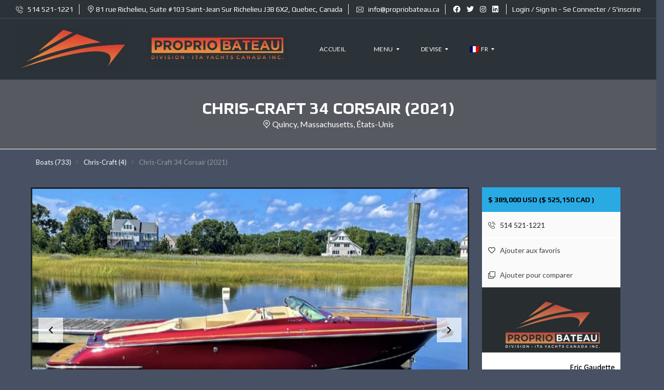

--- FILE ---
content_type: text/html; charset=UTF-8
request_url: https://propriobateau.ca/boats/chris-craft/chris-craft-34-corsair-2021/
body_size: 62894
content:
<!DOCTYPE html>
<html lang="fr-FR">
<head>
<meta charset="UTF-8">
<meta name="viewport" content="width=device-width, initial-scale=1">
<link rel="profile" href="http://gmpg.org/xfn/11">
<link rel="pingback" href="https://propriobateau.ca/xmlrpc.php">
<script data-wpfc-render="false">(function(){let events=["mousemove", "wheel", "scroll", "touchstart", "touchmove"];let fired=false;events.forEach(function(event){window.addEventListener(event, function(){if(fired===false){fired=true;setTimeout(function(){ (function(d,s){var f=d.getElementsByTagName(s)[0];j=d.createElement(s);j.setAttribute('id', 'cookieyes');j.setAttribute('type', 'text/javascript');j.setAttribute('src', 'https://cdn-cookieyes.com/client_data/9f03cbc6c5b83f4d4f7fc841/script.js');f.parentNode.insertBefore(j,f);})(document,'script'); }, 100);}},{once: true});});})();</script> 
<title>Chris-Craft 34 Corsair (2021) &#8211; PROPRIO BATEAU</title>
<meta name='robots' content='max-image-preview:large'/>
<link rel='dns-prefetch' href='//www.googletagmanager.com'/>
<link rel='dns-prefetch' href='//fonts.googleapis.com'/>
<link rel='dns-prefetch' href='//cdnjs.cloudflare.com'/>
<link rel='preconnect' href='https://fonts.gstatic.com' crossorigin />
<link rel="alternate" type="application/rss+xml" title="PROPRIO BATEAU &raquo; Flux" href="https://propriobateau.ca/feed/"/>
<link rel="alternate" type="application/rss+xml" title="PROPRIO BATEAU &raquo; Flux des commentaires" href="https://propriobateau.ca/comments/feed/"/>
<link rel="alternate" type="application/rss+xml" title="PROPRIO BATEAU &raquo; Chris-Craft 34 Corsair (2021) Flux des commentaires" href="https://propriobateau.ca/boats/chris-craft/chris-craft-34-corsair-2021/feed/"/>
<link rel="alternate" title="oEmbed (JSON)" type="application/json+oembed" href="https://propriobateau.ca/wp-json/oembed/1.0/embed?url=https%3A%2F%2Fpropriobateau.ca%2Fboats%2Fchris-craft%2Fchris-craft-34-corsair-2021%2F"/>
<link rel="alternate" title="oEmbed (XML)" type="text/xml+oembed" href="https://propriobateau.ca/wp-json/oembed/1.0/embed?url=https%3A%2F%2Fpropriobateau.ca%2Fboats%2Fchris-craft%2Fchris-craft-34-corsair-2021%2F&#038;format=xml"/>
<style id='wp-img-auto-sizes-contain-inline-css'>img:is([sizes=auto i],[sizes^="auto," i]){contain-intrinsic-size:3000px 1500px}</style>
<style id='wp-emoji-styles-inline-css'>img.wp-smiley, img.emoji{display:inline !important;border:none !important;box-shadow:none !important;height:1em !important;width:1em !important;margin:0 0.07em !important;vertical-align:-0.1em !important;background:none !important;padding:0 !important;}</style>
<style id='wp-block-library-inline-css'>:root{--wp-block-synced-color:#7a00df;--wp-block-synced-color--rgb:122,0,223;--wp-bound-block-color:var(--wp-block-synced-color);--wp-editor-canvas-background:#ddd;--wp-admin-theme-color:#007cba;--wp-admin-theme-color--rgb:0,124,186;--wp-admin-theme-color-darker-10:#006ba1;--wp-admin-theme-color-darker-10--rgb:0,107,160.5;--wp-admin-theme-color-darker-20:#005a87;--wp-admin-theme-color-darker-20--rgb:0,90,135;--wp-admin-border-width-focus:2px}@media (min-resolution:192dpi){:root{--wp-admin-border-width-focus:1.5px}}.wp-element-button{cursor:pointer}:root .has-very-light-gray-background-color{background-color:#eee}:root .has-very-dark-gray-background-color{background-color:#313131}:root .has-very-light-gray-color{color:#eee}:root .has-very-dark-gray-color{color:#313131}:root .has-vivid-green-cyan-to-vivid-cyan-blue-gradient-background{background:linear-gradient(135deg,#00d084,#0693e3)}:root .has-purple-crush-gradient-background{background:linear-gradient(135deg,#34e2e4,#4721fb 50%,#ab1dfe)}:root .has-hazy-dawn-gradient-background{background:linear-gradient(135deg,#faaca8,#dad0ec)}:root .has-subdued-olive-gradient-background{background:linear-gradient(135deg,#fafae1,#67a671)}:root .has-atomic-cream-gradient-background{background:linear-gradient(135deg,#fdd79a,#004a59)}:root .has-nightshade-gradient-background{background:linear-gradient(135deg,#330968,#31cdcf)}:root .has-midnight-gradient-background{background:linear-gradient(135deg,#020381,#2874fc)}:root{--wp--preset--font-size--normal:16px;--wp--preset--font-size--huge:42px}.has-regular-font-size{font-size:1em}.has-larger-font-size{font-size:2.625em}.has-normal-font-size{font-size:var(--wp--preset--font-size--normal)}.has-huge-font-size{font-size:var(--wp--preset--font-size--huge)}.has-text-align-center{text-align:center}.has-text-align-left{text-align:left}.has-text-align-right{text-align:right}.has-fit-text{white-space:nowrap!important}#end-resizable-editor-section{display:none}.aligncenter{clear:both}.items-justified-left{justify-content:flex-start}.items-justified-center{justify-content:center}.items-justified-right{justify-content:flex-end}.items-justified-space-between{justify-content:space-between}.screen-reader-text{border:0;clip-path:inset(50%);height:1px;margin:-1px;overflow:hidden;padding:0;position:absolute;width:1px;word-wrap:normal!important}.screen-reader-text:focus{background-color:#ddd;clip-path:none;color:#444;display:block;font-size:1em;height:auto;left:5px;line-height:normal;padding:15px 23px 14px;text-decoration:none;top:5px;width:auto;z-index:100000}html :where(.has-border-color){border-style:solid}html :where([style*=border-top-color]){border-top-style:solid}html :where([style*=border-right-color]){border-right-style:solid}html :where([style*=border-bottom-color]){border-bottom-style:solid}html :where([style*=border-left-color]){border-left-style:solid}html :where([style*=border-width]){border-style:solid}html :where([style*=border-top-width]){border-top-style:solid}html :where([style*=border-right-width]){border-right-style:solid}html :where([style*=border-bottom-width]){border-bottom-style:solid}html :where([style*=border-left-width]){border-left-style:solid}html :where(img[class*=wp-image-]){height:auto;max-width:100%}:where(figure){margin:0 0 1em}html :where(.is-position-sticky){--wp-admin--admin-bar--position-offset:var(--wp-admin--admin-bar--height,0px)}@media screen and (max-width:600px){html :where(.is-position-sticky){--wp-admin--admin-bar--position-offset:0px}}</style><style id='wp-block-paragraph-inline-css'>.is-small-text{font-size:.875em}.is-regular-text{font-size:1em}.is-large-text{font-size:2.25em}.is-larger-text{font-size:3em}.has-drop-cap:not(:focus):first-letter{float:left;font-size:8.4em;font-style:normal;font-weight:100;line-height:.68;margin:.05em .1em 0 0;text-transform:uppercase}body.rtl .has-drop-cap:not(:focus):first-letter{float:none;margin-left:.1em}p.has-drop-cap.has-background{overflow:hidden}:root :where(p.has-background){padding:1.25em 2.375em}:where(p.has-text-color:not(.has-link-color)) a{color:inherit}p.has-text-align-left[style*="writing-mode:vertical-lr"],p.has-text-align-right[style*="writing-mode:vertical-rl"]{rotate:180deg}</style>
<link rel="stylesheet" type="text/css" href="//propriobateau.ca/wp-content/cache/wpfc-minified/f6b1xwyt/e4qv7.css" media="all"/>
<style id='global-styles-inline-css'>:root{--wp--preset--aspect-ratio--square:1;--wp--preset--aspect-ratio--4-3:4/3;--wp--preset--aspect-ratio--3-4:3/4;--wp--preset--aspect-ratio--3-2:3/2;--wp--preset--aspect-ratio--2-3:2/3;--wp--preset--aspect-ratio--16-9:16/9;--wp--preset--aspect-ratio--9-16:9/16;--wp--preset--color--black:#000000;--wp--preset--color--cyan-bluish-gray:#abb8c3;--wp--preset--color--white:#ffffff;--wp--preset--color--pale-pink:#f78da7;--wp--preset--color--vivid-red:#cf2e2e;--wp--preset--color--luminous-vivid-orange:#ff6900;--wp--preset--color--luminous-vivid-amber:#fcb900;--wp--preset--color--light-green-cyan:#7bdcb5;--wp--preset--color--vivid-green-cyan:#00d084;--wp--preset--color--pale-cyan-blue:#8ed1fc;--wp--preset--color--vivid-cyan-blue:#0693e3;--wp--preset--color--vivid-purple:#9b51e0;--wp--preset--gradient--vivid-cyan-blue-to-vivid-purple:linear-gradient(135deg,rgb(6,147,227) 0%,rgb(155,81,224) 100%);--wp--preset--gradient--light-green-cyan-to-vivid-green-cyan:linear-gradient(135deg,rgb(122,220,180) 0%,rgb(0,208,130) 100%);--wp--preset--gradient--luminous-vivid-amber-to-luminous-vivid-orange:linear-gradient(135deg,rgb(252,185,0) 0%,rgb(255,105,0) 100%);--wp--preset--gradient--luminous-vivid-orange-to-vivid-red:linear-gradient(135deg,rgb(255,105,0) 0%,rgb(207,46,46) 100%);--wp--preset--gradient--very-light-gray-to-cyan-bluish-gray:linear-gradient(135deg,rgb(238,238,238) 0%,rgb(169,184,195) 100%);--wp--preset--gradient--cool-to-warm-spectrum:linear-gradient(135deg,rgb(74,234,220) 0%,rgb(151,120,209) 20%,rgb(207,42,186) 40%,rgb(238,44,130) 60%,rgb(251,105,98) 80%,rgb(254,248,76) 100%);--wp--preset--gradient--blush-light-purple:linear-gradient(135deg,rgb(255,206,236) 0%,rgb(152,150,240) 100%);--wp--preset--gradient--blush-bordeaux:linear-gradient(135deg,rgb(254,205,165) 0%,rgb(254,45,45) 50%,rgb(107,0,62) 100%);--wp--preset--gradient--luminous-dusk:linear-gradient(135deg,rgb(255,203,112) 0%,rgb(199,81,192) 50%,rgb(65,88,208) 100%);--wp--preset--gradient--pale-ocean:linear-gradient(135deg,rgb(255,245,203) 0%,rgb(182,227,212) 50%,rgb(51,167,181) 100%);--wp--preset--gradient--electric-grass:linear-gradient(135deg,rgb(202,248,128) 0%,rgb(113,206,126) 100%);--wp--preset--gradient--midnight:linear-gradient(135deg,rgb(2,3,129) 0%,rgb(40,116,252) 100%);--wp--preset--font-size--small:13px;--wp--preset--font-size--medium:20px;--wp--preset--font-size--large:36px;--wp--preset--font-size--x-large:42px;--wp--preset--spacing--20:0.44rem;--wp--preset--spacing--30:0.67rem;--wp--preset--spacing--40:1rem;--wp--preset--spacing--50:1.5rem;--wp--preset--spacing--60:2.25rem;--wp--preset--spacing--70:3.38rem;--wp--preset--spacing--80:5.06rem;--wp--preset--shadow--natural:6px 6px 9px rgba(0, 0, 0, 0.2);--wp--preset--shadow--deep:12px 12px 50px rgba(0, 0, 0, 0.4);--wp--preset--shadow--sharp:6px 6px 0px rgba(0, 0, 0, 0.2);--wp--preset--shadow--outlined:6px 6px 0px -3px rgb(255, 255, 255), 6px 6px rgb(0, 0, 0);--wp--preset--shadow--crisp:6px 6px 0px rgb(0, 0, 0);}:where(.is-layout-flex){gap:0.5em;}:where(.is-layout-grid){gap:0.5em;}body .is-layout-flex{display:flex;}.is-layout-flex{flex-wrap:wrap;align-items:center;}.is-layout-flex > :is(*, div){margin:0;}body .is-layout-grid{display:grid;}.is-layout-grid > :is(*, div){margin:0;}:where(.wp-block-columns.is-layout-flex){gap:2em;}:where(.wp-block-columns.is-layout-grid){gap:2em;}:where(.wp-block-post-template.is-layout-flex){gap:1.25em;}:where(.wp-block-post-template.is-layout-grid){gap:1.25em;}.has-black-color{color:var(--wp--preset--color--black) !important;}.has-cyan-bluish-gray-color{color:var(--wp--preset--color--cyan-bluish-gray) !important;}.has-white-color{color:var(--wp--preset--color--white) !important;}.has-pale-pink-color{color:var(--wp--preset--color--pale-pink) !important;}.has-vivid-red-color{color:var(--wp--preset--color--vivid-red) !important;}.has-luminous-vivid-orange-color{color:var(--wp--preset--color--luminous-vivid-orange) !important;}.has-luminous-vivid-amber-color{color:var(--wp--preset--color--luminous-vivid-amber) !important;}.has-light-green-cyan-color{color:var(--wp--preset--color--light-green-cyan) !important;}.has-vivid-green-cyan-color{color:var(--wp--preset--color--vivid-green-cyan) !important;}.has-pale-cyan-blue-color{color:var(--wp--preset--color--pale-cyan-blue) !important;}.has-vivid-cyan-blue-color{color:var(--wp--preset--color--vivid-cyan-blue) !important;}.has-vivid-purple-color{color:var(--wp--preset--color--vivid-purple) !important;}.has-black-background-color{background-color:var(--wp--preset--color--black) !important;}.has-cyan-bluish-gray-background-color{background-color:var(--wp--preset--color--cyan-bluish-gray) !important;}.has-white-background-color{background-color:var(--wp--preset--color--white) !important;}.has-pale-pink-background-color{background-color:var(--wp--preset--color--pale-pink) !important;}.has-vivid-red-background-color{background-color:var(--wp--preset--color--vivid-red) !important;}.has-luminous-vivid-orange-background-color{background-color:var(--wp--preset--color--luminous-vivid-orange) !important;}.has-luminous-vivid-amber-background-color{background-color:var(--wp--preset--color--luminous-vivid-amber) !important;}.has-light-green-cyan-background-color{background-color:var(--wp--preset--color--light-green-cyan) !important;}.has-vivid-green-cyan-background-color{background-color:var(--wp--preset--color--vivid-green-cyan) !important;}.has-pale-cyan-blue-background-color{background-color:var(--wp--preset--color--pale-cyan-blue) !important;}.has-vivid-cyan-blue-background-color{background-color:var(--wp--preset--color--vivid-cyan-blue) !important;}.has-vivid-purple-background-color{background-color:var(--wp--preset--color--vivid-purple) !important;}.has-black-border-color{border-color:var(--wp--preset--color--black) !important;}.has-cyan-bluish-gray-border-color{border-color:var(--wp--preset--color--cyan-bluish-gray) !important;}.has-white-border-color{border-color:var(--wp--preset--color--white) !important;}.has-pale-pink-border-color{border-color:var(--wp--preset--color--pale-pink) !important;}.has-vivid-red-border-color{border-color:var(--wp--preset--color--vivid-red) !important;}.has-luminous-vivid-orange-border-color{border-color:var(--wp--preset--color--luminous-vivid-orange) !important;}.has-luminous-vivid-amber-border-color{border-color:var(--wp--preset--color--luminous-vivid-amber) !important;}.has-light-green-cyan-border-color{border-color:var(--wp--preset--color--light-green-cyan) !important;}.has-vivid-green-cyan-border-color{border-color:var(--wp--preset--color--vivid-green-cyan) !important;}.has-pale-cyan-blue-border-color{border-color:var(--wp--preset--color--pale-cyan-blue) !important;}.has-vivid-cyan-blue-border-color{border-color:var(--wp--preset--color--vivid-cyan-blue) !important;}.has-vivid-purple-border-color{border-color:var(--wp--preset--color--vivid-purple) !important;}.has-vivid-cyan-blue-to-vivid-purple-gradient-background{background:var(--wp--preset--gradient--vivid-cyan-blue-to-vivid-purple) !important;}.has-light-green-cyan-to-vivid-green-cyan-gradient-background{background:var(--wp--preset--gradient--light-green-cyan-to-vivid-green-cyan) !important;}.has-luminous-vivid-amber-to-luminous-vivid-orange-gradient-background{background:var(--wp--preset--gradient--luminous-vivid-amber-to-luminous-vivid-orange) !important;}.has-luminous-vivid-orange-to-vivid-red-gradient-background{background:var(--wp--preset--gradient--luminous-vivid-orange-to-vivid-red) !important;}.has-very-light-gray-to-cyan-bluish-gray-gradient-background{background:var(--wp--preset--gradient--very-light-gray-to-cyan-bluish-gray) !important;}.has-cool-to-warm-spectrum-gradient-background{background:var(--wp--preset--gradient--cool-to-warm-spectrum) !important;}.has-blush-light-purple-gradient-background{background:var(--wp--preset--gradient--blush-light-purple) !important;}.has-blush-bordeaux-gradient-background{background:var(--wp--preset--gradient--blush-bordeaux) !important;}.has-luminous-dusk-gradient-background{background:var(--wp--preset--gradient--luminous-dusk) !important;}.has-pale-ocean-gradient-background{background:var(--wp--preset--gradient--pale-ocean) !important;}.has-electric-grass-gradient-background{background:var(--wp--preset--gradient--electric-grass) !important;}.has-midnight-gradient-background{background:var(--wp--preset--gradient--midnight) !important;}.has-small-font-size{font-size:var(--wp--preset--font-size--small) !important;}.has-medium-font-size{font-size:var(--wp--preset--font-size--medium) !important;}.has-large-font-size{font-size:var(--wp--preset--font-size--large) !important;}.has-x-large-font-size{font-size:var(--wp--preset--font-size--x-large) !important;}</style>
<style id='core-block-supports-inline-css'>.wp-elements-5a5b693867eb76e2ca9e66f9ae13946f a:where(:not(.wp-element-button)){color:var(--wp--preset--color--white);}</style>
<style id='classic-theme-styles-inline-css'>.wp-block-button__link{color:#fff;background-color:#32373c;border-radius:9999px;box-shadow:none;text-decoration:none;padding:calc(.667em + 2px) calc(1.333em + 2px);font-size:1.125em}.wp-block-file__button{background:#32373c;color:#fff;text-decoration:none}</style>
<link rel="stylesheet" type="text/css" href="//propriobateau.ca/wp-content/cache/wpfc-minified/k2au9za7/e4qv7.css" media="all"/>
<style id='contact-form-7-inline-css'>.wpcf7 .wpcf7-recaptcha iframe{margin-bottom:0;}.wpcf7 .wpcf7-recaptcha[data-align="center"] > div{margin:0 auto;}.wpcf7 .wpcf7-recaptcha[data-align="right"] > div{margin:0 0 0 auto;}</style>
<link rel="stylesheet" type="text/css" href="//propriobateau.ca/wp-content/cache/wpfc-minified/lkwsjs3w/e4qv7.css" media="all"/>
<link rel="stylesheet" type="text/css" href="//propriobateau.ca/wp-content/cache/wpfc-minified/lk988h9d/e4qv7.css" media="only screen and (max-width: 768px)"/>
<link rel="stylesheet" type="text/css" href="//propriobateau.ca/wp-content/cache/wpfc-minified/es5vctnx/e4qv7.css" media="all"/>
<style id='woocommerce-inline-inline-css'>.woocommerce form .form-row .required{visibility:visible;}</style>
<link rel="stylesheet" type="text/css" href="//propriobateau.ca/wp-content/cache/wpfc-minified/8uyhnbpf/e4qv7.css" media="all"/>
<style id='myhome-style-inline-css'>@media(min-width:1023px){
#mega_main_menu li.default_dropdown>.mega_dropdown{width:225px !important;}
}
:root{--primary:#3e7790;}
.mh-active-input-primary input[type=text]:focus,
.mh-active-input-primary input[type=text]:active,
.mh-active-input-primary input[type=search]:focus,
.mh-active-input-primary input[type=search]:active,
.mh-active-input-primary input[type=email]:focus,
.mh-active-input-primary input[type=email]:active,
.mh-active-input-primary input[type=password]:focus,
.mh-active-input-primary input[type=password]:active,
.mh-active-input-primary textarea:focus, .mh-active-input-primary textarea:active, .mh-active-input-primary .mh-active-input input, .mh-active-input-primary .mh-active-input input, .myhome-body.mh-active-input-primary .mh-active-input .bootstrap-select.btn-group > .btn{background:rgba(62,119,144,0.05)!important;}
html body .primary{background:rgba(62,119,144)!important;}
html body .mh-fixed-menu--active #mega_main_menu.mh-primary #mh-submit-button a,
html body .mh-fixed-menu--active #mega_main_menu.mh-primary #mh-submit-button a i{color:rgba(62,119,144)!important;}
.mh-app-wrapper .stepper__header .stepper__step--complete + .divider{background:rgba(62,119,144)!important;}
html body .primary--text{color:rgba(62,119,144)!important;}
html body .primary--text textarea, html body .primary--text input{caret-color:rgba(62,119,144)!important;}
@media(min-width:1023px){
html body #mega_main_menu.mh-primary .nav_logo img{height:90px!important;}
}
div:not(.mh-header--transparent) #mega_main_menu.mh-primary > .menu_holder > .mmm_fullwidth_container{background:rgba(43,51,56,1)!important;}
@media(min-width:1023px){
.mh-sticky-menu-placeholder--active{min-height:120px;}
}
html body #mega_main_menu.mh-primary .mega_dropdown li:not(:hover).current-menu-item > .item_link,
html body #mega_main_menu.mh-primary.dropdowns_animation-anim_4 > .menu_holder li.default_dropdown .mega_dropdown,
html body #mega_main_menu.mh-primary.dropdowns_animation-anim_4 > .menu_holder li.multicolumn_dropdown > .mega_dropdown,
html body #mega_main_menu.mh-primary.dropdowns_animation-anim_4 > .menu_holder li.tabs_dropdown > .mega_dropdown,
html body #mega_main_menu.mh-primary.dropdowns_animation-anim_4 > .menu_holder li.widgets_dropdown > .mega_dropdown,
html body #mega_main_menu.mh-primary.dropdowns_animation-anim_4 > .menu_holder li.post_type_dropdown > .mega_dropdown,
html body #mega_main_menu.mh-primary.dropdowns_animation-anim_4 > .menu_holder li.post_type_dropdown > .mega_dropdown > li.post_item .post_details,
html body #mega_main_menu.mh-primary.dropdowns_animation-anim_4 > .menu_holder li.grid_dropdown > .mega_dropdown,
html body #mega_main_menu.mh-primary.dropdowns_animation-anim_4 > .menu_holder li.grid_dropdown > .mega_dropdown > li .post_details,
#mega_main_menu.mh-primary li.default_dropdown .mega_dropdown > li > .item_link,
#mega_main_menu.mh-primary li.widgets_dropdown .mega_dropdown > li > .item_link,
#mega_main_menu.mh-primary li.multicolumn_dropdown .mega_dropdown > li > .item_link,
#mega_main_menu.mh-primary li.grid_dropdown .mega_dropdown > li > .item_link{background:rgba(116,134,148,1)!important;}
#mega_main_menu.mh-primary > .menu_holder > .mmm_fullwidth_container{border-color:rgba(71,81,99,1)!important;}
html body.myhome-body div #mega_main_menu.mh-primary > .menu_holder > .menu_inner > ul > li:hover > a:after,
html body.myhome-body #mega_main_menu.mh-primary > .menu_holder > .menu_inner > ul > li:hover > .item_link *,
html body.myhome-body #mega_main_menu.mh-primary > .menu_holder > .menu_inner > ul > li.current-menu-ancestor > .item_link *,
html body.myhome-body #mega_main_menu.mh-primary > .menu_holder > .menu_inner > .nav_logo > .mobile_toggle > .mobile_button,
html body.myhome-body #mega_main_menu.mh-primary > .menu_holder > .menu_inner > ul > li > .item_link,
html body.myhome-body #mega_main_menu.mh-primary > .menu_holder > .menu_inner > ul > li > .item_link *,
html body.myhome-body #mega_main_menu.mh-primary > .menu_holder > .menu_inner > ul > li > .item_link:after{color:rgba(255,255,255,1)!important;}
html body #mega_main_menu.mh-primary #mh-submit-button a,
html body.myhome-body #mega_main_menu.mh-primary #mh-submit-button a i{color:rgba(255,255,255,1)!important;}
html body #mega_main_menu.mh-primary .mega_dropdown li:not(:hover).current-menu-item > .item_link,
html body #mega_main_menu.mh-primary.dropdowns_animation-anim_4 > .menu_holder li.default_dropdown .mega_dropdown,
html body #mega_main_menu.mh-primary.dropdowns_animation-anim_4 > .menu_holder li.multicolumn_dropdown > .mega_dropdown,
html body #mega_main_menu.mh-primary.dropdowns_animation-anim_4 > .menu_holder li.tabs_dropdown > .mega_dropdown,
html body #mega_main_menu.mh-primary.dropdowns_animation-anim_4 > .menu_holder li.widgets_dropdown > .mega_dropdown,
html body #mega_main_menu.mh-primary.dropdowns_animation-anim_4 > .menu_holder li.post_type_dropdown > .mega_dropdown,
html body #mega_main_menu.mh-primary.dropdowns_animation-anim_4 > .menu_holder li.post_type_dropdown > .mega_dropdown > li.post_item .post_details,
html body #mega_main_menu.mh-primary.dropdowns_animation-anim_4 > .menu_holder li.grid_dropdown > .mega_dropdown,
html body #mega_main_menu.mh-primary.dropdowns_animation-anim_4 > .menu_holder li.grid_dropdown > .mega_dropdown > li .post_details,
#mega_main_menu.mh-primary li.default_dropdown .mega_dropdown > li > .item_link,
#mega_main_menu.mh-primary li.widgets_dropdown .mega_dropdown > li > .item_link,
#mega_main_menu.mh-primary li.multicolumn_dropdown .mega_dropdown > li > .item_link,
#mega_main_menu.mh-primary li.grid_dropdown .mega_dropdown > li > .item_link{background:rgba(116,134,148,1)!important;}
#mega_main_menu.mh-primary ul .mega_dropdown > li.current-menu-item > .item_link,
#mega_main_menu.mh-primary ul .mega_dropdown > li > .item_link:focus,
#mega_main_menu.mh-primary ul .mega_dropdown > li > .item_link:hover,
#mega_main_menu.mh-primary ul li.post_type_dropdown > .mega_dropdown > li > .processed_image:hover{background:rgba(116,134,148,1)!important;}
#mega_main_menu.mh-primary .mega_dropdown > li.current-menu-item:hover > .item_link *,
#mega_main_menu.mh-primary .mega_dropdown > li > .item_link:focus *,
#mega_main_menu.mh-primary .mega_dropdown > li > .item_link:hover *,
#mega_main_menu.mh-primary li.post_type_dropdown > .mega_dropdown > li > .processed_image:hover > .cover > a > i{color:rgba(218,218,218,1)!important;}
#mega_main_menu.mh-primary li.default_dropdown > .mega_dropdown > .menu-item.current-menu-item > .item_link:before,
#mega_main_menu.mh-primary li.default_dropdown > .mega_dropdown > .menu-item > .item_link:focus:before,
#mega_main_menu.mh-primary li.default_dropdown > .mega_dropdown > .menu-item > .item_link:hover:before{border-color:rgba(218,218,218,1)!important;}
body, .mh-rs-search #myhome-listing-grid,
.mh-slider__extra-content #myhome-listing-grid{background:rgba(71,81,99,1)!important;}
.mh-slider__card-default__price, .mh-slider__card-short__price{color:rgba(0,0,0,0)!important;}
.mh-top-header, .mh-top-header-big, .mh-top-header--primary .mh-top-bar-user-panel__user-info{background:rgba(43,51,56,1)!important;}
.mh-top-header{border-color:rgba(71,81,99,1)!important;}
.mh-top-header-big{border-bottom:1px solid rgba(71,81,99,1)!important;}
.mh-top-header, .mh-top-header-big__value, .mh-top-header-big__element .mh-top-header-big__element__icon-big, .mh-top-header-big__social-icons a{color:rgba(255,255,255,1)!important;}
.mh-top-header .mh-top-header__element--phone a, .mh-top-header .mh-top-header__element--mail a, .mh-top-header .mh-top-header__element--social-icons a, .mh-top-bar-user-panel__main-link{color:rgba(255,255,255,1)!important;}
.mh-footer-top{background:rgba(71,81,99,1)!important;}
.mh-top-title{background-color:rgba(86,89,95,1)!important;}
.mh-top-title h1{color:rgba(255,255,255,1)!important;}
.mh-top-title *{color:rgba(255,255,255,1)!important;}
.mh-breadcrumbs-wrapper{background:rgba(71,81,99,1)!important;}
.mh-breadcrumbs-wrapper a{color:rgba(255,255,255,1)!important;}
.mh-estate__details__price{background:rgba(41,170,227,1)!important;}
.mh-estate__details__price{color:rgba(0,0,0,1)!important;}
.mh-widget-title__text, .mh-widget-title__text a{color:rgba(255,255,255,1)!important;}
.mh-estate-vertical__primary div, .mh-estate-horizontal__primary div{color:rgba(0,0,0,1)!important;}
.mh-search__results, .mh-search__end{color:rgba(255,255,255,1)!important;}
.mh-search-horizontal{background:rgba(255,255,255,1)!important;}
.mh-search__more .mdl-button{background:rgba(218,102,62,1)!important;}
#myhome-listing-grid .mh-layout__sidebar-left .mh-search__label,
#myhome-listing-grid .mh-layout__sidebar-right .mh-search__label{color:rgba(0,0,0,1)!important;}
.mh-search__results-filters span{color:rgba(255,255,255,1)!important;}
.mh-search__end{border-color:rgba(255,255,255,1)!important;}
.mh-post-single__title{color:rgba(255,255,255,1)!important;}
.mh-post-single__meta, .mh-post-single__meta a{color:rgba(255,255,255,1)!important;}
.post-content{color:rgba(255,255,255,1)!important;}
.mh-widget-title__text{color:rgba(255,255,255,1)!important;}
.mh-post-grid__excerpt{color:rgba(0,0,0,1)!important;}
.bootstrap-select.btn-group > .btn, input[type=text],
input[type=password],
input[type=email],
input[type=date],
input[type=number],
input[type=tel],
input[type=search]:not(#media-search-input),
textarea{background:rgba(255,255,255,1)!important;}
.mh-active-input-primary input[type=text]:focus,
.mh-active-input-primary input[type=text]:active,
.mh-active-input-primary input[type=search]:focus,
.mh-active-input-primary input[type=search]:active,
.mh-active-input-primary input[type=email]:focus,
.mh-active-input-primary input[type=email]:active,
.mh-active-input-primary input[type=password]:focus,
.mh-active-input-primary input[type=password]:active,
.mh-active-input-primary textarea:focus, .mh-active-input-primary textarea:active, .mh-active-input-primary .mh-active-input input, .mh-active-input-primary .mh-active-input input, .myhome-body.mh-active-input-primary .mh-active-input .bootstrap-select.btn-group > .btn{background:rgba(255,255,255,1)!important;}
@media(min-width:1023px){
.logo_link{margin-right:20px!important;}
}
@media(min-width:1023px){
html body #mega_main_menu.mh-primary > .menu_holder > .menu_inner > ul > li[class*="columns"]{margin-right:10px!important;}
}</style>
<link rel="stylesheet" type="text/css" href="//propriobateau.ca/wp-content/cache/wpfc-minified/jzz7koyh/e4qv7.css" media="all"/>
<link rel='stylesheet' id='myhome-font-awesome-css' href='https://cdnjs.cloudflare.com/ajax/libs/font-awesome/5.15.2/css/all.min.css?ver=3.1.66' type='text/css' media='all'/>
<link rel="preload" as="style" href="https://fonts.googleapis.com/css?family=Lato:400,400italic,700%7CPlay:400,700&#038;subset=latin-ext&#038;display=block&#038;ver=1762811442"/><noscript></noscript>
<link rel="stylesheet" type="text/css" href="//propriobateau.ca/wp-content/cache/wpfc-minified/jo5tiqt9/e4qv7.css" media="all"/>
<script data-wpfc-render="false">(function(){let events=["mousemove", "wheel", "scroll", "touchstart", "touchmove"];let fired=false;events.forEach(function(event){window.addEventListener(event, function(){if(fired===false){fired=true;setTimeout(function(){ (function(d,s){var f=d.getElementsByTagName(s)[0];j=d.createElement(s);j.setAttribute('type', 'text/javascript');j.setAttribute('src', 'https://www.googletagmanager.com/gtag/js?id=G-3QECN8THGJ');j.setAttribute('id', 'google_gtagjs-js');f.parentNode.insertBefore(j,f);})(document,'script'); }, 200);}},{once: true});});})();</script>
<link rel="https://api.w.org/" href="https://propriobateau.ca/wp-json/"/><link rel="alternate" title="JSON" type="application/json" href="https://propriobateau.ca/wp-json/wp/v2/estate/86884"/><link rel="EditURI" type="application/rsd+xml" title="RSD" href="https://propriobateau.ca/xmlrpc.php?rsd"/>
<meta name="generator" content="WordPress 6.9"/>
<meta name="generator" content="WooCommerce 8.5.4"/>
<link rel="canonical" href="https://propriobateau.ca/boats/chris-craft/chris-craft-34-corsair-2021/"/>
<link rel='shortlink' href='https://propriobateau.ca/?p=86884'/>
<meta name="generator" content="Redux 4.4.11"/><meta name="generator" content="Site Kit by Google 1.129.1"/><link rel="alternate" hreflang="fr-FR" href="https://propriobateau.ca/boats/chris-craft/chris-craft-34-corsair-2021/"/>
<link rel="alternate" hreflang="en-US" href="https://propriobateau.ca/boats/chris-craft/chris-craft-34-corsair-2021/"/>
<link rel="alternate" hreflang="fr" href="https://propriobateau.ca/boats/chris-craft/chris-craft-34-corsair-2021/"/>
<link rel="alternate" hreflang="en" href="https://propriobateau.ca/boats/chris-craft/chris-craft-34-corsair-2021/"/>
<style>@font-face{font-family:"Flaticon";src:url("https://demo1.myhometheme.net/wp-content/themes/myhome/assets/fonts/Flaticon.eot");src:url("https://demo1.myhometheme.net/wp-content/themes/myhome/assets/fonts/Flaticon.eot?#iefix") format("embedded-opentype"), url("https://demo1.myhometheme.net/wp-content/themes/myhome/assets/fonts/Flaticon.woff") format("woff"), url("https://demo1.myhometheme.net/wp-content/themes/myhome/assets/fonts/Flaticon.ttf") format("truetype"), url("https://demo1.myhometheme.net/wp-content/themes/myhome/assets/fonts/Flaticon.svg#Flaticon") format("svg");}
@media screen and (-webkit-min-device-pixel-ratio: 0) {
@font-face{font-family:"Flaticon";src:url("https://demo1.myhometheme.net/wp-content/themes/myhome/assets/fonts/Flaticon.svg#Flaticon") format("svg");}
}</style>
<noscript><style>.woocommerce-product-gallery{opacity:1 !important;}</style></noscript>
<meta name="generator" content="Powered by WPBakery Page Builder - drag and drop page builder for WordPress."/>
<style id="custom-background-css">body.custom-background{background-color:#626263;}</style>
<style media="screen">.wpglobus_flag_fr{background-image:url(https://propriobateau.ca/wp-content/plugins/wpglobus/flags/fr.png)}
.wpglobus_flag_en{background-image:url(https://propriobateau.ca/wp-content/plugins/wpglobus/flags/us.png)}</style>
<link rel="alternate" hreflang="fr-FR" href="https://propriobateau.ca/boats/chris-craft/chris-craft-34-corsair-2021/"/><link rel="alternate" hreflang="en-US" href="https://propriobateau.ca/en/boats/chris-craft/chris-craft-34-corsair-2021/"/><link rel="icon" href="https://propriobateau.ca/wp-content/uploads/2024/04/cropped-thumbnail_Image-2023-11-03-at-3.43-PM-32x32.jpg" sizes="32x32"/>
<link rel="icon" href="https://propriobateau.ca/wp-content/uploads/2024/04/cropped-thumbnail_Image-2023-11-03-at-3.43-PM-192x192.jpg" sizes="192x192"/>
<link rel="apple-touch-icon" href="https://propriobateau.ca/wp-content/uploads/2024/04/cropped-thumbnail_Image-2023-11-03-at-3.43-PM-180x180.jpg"/>
<meta name="msapplication-TileImage" content="https://propriobateau.ca/wp-content/uploads/2024/04/cropped-thumbnail_Image-2023-11-03-at-3.43-PM-270x270.jpg"/>
<style id="wp-custom-css">.mh-footer-bottom{display:none;}
#mh-field-dimension-panel-2{margin-bottom:20px;}
#mh-field-reservoir-panel-2{margin-bottom:20px;}
#mh-field-description-moteur-panel-2{margin-bottom:20px;}
#mh-field-electricites-panel-2{margin-bottom:20px;}
.mh-submit-property-buttons__back > button > div{background-color:#29aae3;color:white;}
.input-group__hint{font-size:13px;}
.mh-layout__sidebar-left{border-radius:5px;border-style:ridge;padding-top:15px;padding-left:10px;padding-right:10px;}
input[type=date], input[type=email], input[type=number], input[type=password], input[type=search]:not(#media-search-input), input[type=tel], input[type=text]{border-radius:5px;}
.bootstrap-select.btn-group>.btn{border-radius:5px;}
.mh-estate__details__price__single{font-size:14px;font-weight:bold;}
.mh-widget-title__text:before{position:static;}
.single-estate .mh-layout__content-left{background-color:#475163;border-style:solid;padding-right:0px;margin-left:-10px;}
.mh-widget-title{padding-left:15px}
.mh-layout__sidebar-right > div{padding-left:15px}
.wpcf7{padding-left:15px;}
.wpcf7-form-control-wrap{background-color:white;}
#block-30{margin-top:-75px;}
.mh-comments{display:none;}
#mh-currency_field{display:none;}
.mh-estate-vertical__primary{color:black;}
.mh-dashboard-info__properties{display:none;}
.mh-filters__right{display:none;}
.currency-bcc{float:right;}
.mh-save-search-button{background-color:#da663e;}
#mh-field-dimension-panel-2{font-weight:bold;padding-bottom:20px;}
#mh-field-dimension-panel-2 > div{display:none;}
#mh-field-reservoir-panel-2{font-weight:bold;padding-bottom:20px;}
#mh-field-reservoir-panel-2 > div{display:none;}
#mh-field-description-moteur-panel-2{font-weight:bold;padding-bottom:20px;}
#mh-field-description-moteur-panel-2 > div{display:none;}
#mh-field-electricites-panel-2{font-weight:bold;padding-bottom:20px;}
#mh-field-electricites-panel-2 > div{display:none;}
#mh-field-logements-panel-2{font-weight:bold;padding-bottom:20px;}
#mh-field-logements-panel-2 > div{display:none;}
.mh-list-attribute__image__link{padding-bottom:0%;}
.mh-list-attribute__heading__link{padding:2px;background-color:#475163;}
.mh-list-attribute__heading__link h3{text-align:start;padding-left:100px;color:white;}
.mh-pricing-table--3-col .mh-pricing-table__column:nth-child(2){margin-top:0px;}
.mh-pricing-table__row--name{padding:20.5px 12px;}
.mh-pricing-table__row--button{padding-bottom:19px}
.mh-pricing-table--3-col .mh-pricing-table__column:nth-child(2) .mh-pricing-table__row{padding:20px 12px;}
.mh-dashboard-info__package{display:none;}
.mdl-button--lg{width:60%;border-radius:5px;}
.mh-post-grid__excerpt{color:black;}
#mh-field-sale-boat-without-taxes > label{white-space:normal;text-overflow:clip;max-width:100%;overflow:visible;}
#mh-field-sale-boat-without-taxes > div{padding-top:50px;}
#mh-field-usd-or-cad{font-weight:bold;padding-bottom:20px;}
#mh-field-usd-or-cad > div{display:none;}
.mh-estate__section--attributes-without-taxe{display:list-item;}
.mh-pagination--properties li a{color:white;}
.mh-thumbnail__inner{border-radius:5px;}
#block-29{display:none;}
.mh-primary>.menu_holder>.menu_inner>.nav_logo>.mobile_toggle>.mobile_button .symbol_menu i{display:none;}
.mh-404__title{color:white;}
.mh-404__text{color:white;}
.mh-dashboard-info{text-align:center;}
.mh-dashboard-info:before{content:"N.B. Toutes modifications faites à une fiche de bateau doit être accepté par un administrateur du site web avant d’apparaitre en ligne.";}
.mh-dashboard-info:after{content:"N.B. All modifications made to a boat data sheet must be accepted by a website administrator before appearing online.";}</style>
<style id="myhome_redux-dynamic-css" title="dynamic-css" class="redux-options-output">html body.myhome-body .mh-menu-primary-color-background .mh-header:not(.mh-header--transparent) #mega_main_menu.mh-primary > .menu_holder > .menu_inner > span.nav_logo,
html body.myhome-body .mh-menu-primary-color-background .mh-header:not(.mh-header--transparent) #mega_main_menu.mh-primary > .menu_holder > .mmm_fullwidth_container,
.myhome-body .mh-thumbnail__featured, .myhome-body .calendar_wrap table tbody td a:hover, .myhome-body .dropdown-menu > li.selected a, .myhome-body .mdl-button.mdl-button--raised.mdl-button--primary, .myhome-body .mdl-button.mdl-button--primary-ghost:hover, .myhome-body .mdl-button.mdl-button--primary-ghost:active, .myhome-body .mdl-button.mdl-button--primary-ghost:focus, .myhome-body .mdl-button.mdl-button--compare-active, .myhome-body .mdl-button.mdl-button--compare-active:hover, .myhome-body .mdl-button.mdl-button--compare-active:active, .myhome-body .mdl-button.mdl-button--compare-active:focus, .myhome-body .mh-accordion .ui-accordion-header.ui-accordion-header-active, .myhome-body .mh-caption__inner, .myhome-body .mh-compare__price, .myhome-body .mh-estate__slider__price, .myhome-body .mh-estate__details__price, .myhome-body .mh-heading--top-separator:after, .myhome-body .mh-heading--bottom-separator:after, .myhome-body .mh-loader, .myhome-body .wpcf7-form .wpcf7-form-control.wpcf7-submit, .myhome-body .mh-loader:before, .myhome-body .mh-loader:after, .myhome-body .mh-map-panel__element button:hover, .myhome-body .mh-map-panel .mh-map-panel__element button.mh-button--active, .myhome-body .mh-map-panel .mh-map-panel__element button.mh-button--active:hover, .myhome-body .mh-map-panel .mh-map-panel__element button.mh-button--active:active, .myhome-body .mh-map-panel .mh-map-panel__element button.mh-button--active:focus, .myhome-body .mh-map-zoom__element button:hover, .myhome-body .mh-map-infobox, .myhome-body .mh-post-single__nav__prev:before, .myhome-body .mh-post-single__nav__next:before, .myhome-body .mh-slider__card-short__price, .myhome-body .mh-slider__card-default__price, .myhome-body #estate_slider_card .tparrows:hover:before,
.myhome-body #estate_slider_card_short .tparrows:hover:before,
.myhome-body #mh_rev_slider_single .tparrows:hover:before,
.myhome-body #mh_rev_gallery_single .tparrows:hover:before,
.myhome-body .mh-social-icon:hover, .myhome-body .mh-top-header--primary, .myhome-body .mh-top-header-big:not(.mh-top-header-big--primary) .mh-top-header-big__panel,
.myhome-body .mh-top-header-big.mh-top-header-big--primary, .myhome-body .mh-browse-estate__row:first-child, .myhome-body .mh-widget-title__text:before, .myhome-body .owl-carousel .owl-dots .owl-dot.active span, .myhome-body .tagcloud a:hover, .myhome-body .tagcloud a:active, .myhome-body .tagcloud a:focus, .myhome-body .mh-menu ul li a:before, .myhome-body .widget_pages ul li a:before, .myhome-body .widget_meta ul li a:before, .myhome-body .widget_recent_entries ul li a:before, .myhome-body .widget_nav_menu ul li a:before, .myhome-body .widget_categories ul li a:before, .myhome-body .widget_archive ul li a:before, .myhome-body .calendar_wrap table #today,
.myhome-body .mh-background-color-primary, .myhome-body .mh-user-panel__menu ul li.mh-user-panel__menu__li--active button, .myhome-body .mh-user-panel__menu ul li.mh-user-panel__menu__li--active a, .myhome-body .mh-top-header--primary .mh-top-bar-user-panel__user-info, .myhome-body .mh-top-header-big .mh-top-bar-user-panel__user-info, .myhome-body .awesomplete mark, .myhome-body .idx-omnibar-form.idx-omnibar-original-form button, .myhome-body .idx-omnibar-form.idx-omnibar-original-form .awesomplete > ul > li mark, .myhome-body #IDX-main #IDX-resultsRow .IDX-resultsDetailsLink a:hover,
.myhome-body #IDX-main #IDX-formSubmit,
.myhome-body #IDX-main #IDX-submitBtn,
.myhome-body #IDX-main #IDX-scheduleShowing,
.myhome-body #IDX-main #IDX-photoGalleryLink,
.myhome-body #IDX-main .IDX-detailsVirtualTourLink,   
.myhome-body #IDX-main #IDX-detailsVirtualTour,
.myhome-body .IDX-qsInput.IDX-qsButtonInput, .myhome-body #IDX-main.IDX-category-map #IDX-criteriaText, 
.myhome-body .mh-fixed-menu--active .mh-menu-primary-color-background .mega_main_menu, .myhome-body.mh-active-input-primary .mh-search__panel > div:not(:first-child) .is-checked .mdl-radio__inner-circle,
.myhome-body #myhome-idx-wrapper #IDX-leadToolsBar,
.myhome-body #myhome-idx-wrapper #IDX-submitBtn,
.myhome-body #myhome-idx-wrapper #IDX-formSubmit,
.myhome-body #myhome-idx-wrapper #IDX-submitBtn:hover,
.myhome-body #myhome-idx-wrapper #IDX-formSubmit:hover,
.myhome-body #myhome-idx-wrapper__details-detailsDynamic-1008 .IDX-detailsVirtualTourLink,
.myhome-body #myhome-idx-wrapper .IDX-page-listing .IDX-detailsVirtualTourLink,
.myhome-body #myhome-idx-wrapper__details-detailsDynamic-1008 .IDX-detailsVirtualTourLink:hover,
.myhome-body #myhome-idx-wrapper .IDX-page-listing .IDX-detailsVirtualTourLink:hover,
.myhome-body #myhome-idx-wrapper__details-detailsDynamic-1008 #IDX-main.IDX-category-details #IDX-photoGalleryLink,
.myhome-body #myhome-idx-wrapper__details-detailsDynamic-1008 #IDX-main.IDX-category-details #IDX-scheduleShowing,
.myhome-body #myhome-idx-wrapper .IDX-page-listing #IDX-photoGalleryLink,
.myhome-body #myhome-idx-wrapper .IDX-page-listing #IDX-scheduleShowing,
.myhome-body #myhome-idx-wrapper__details-detailsDynamic-1008 #IDX-main.IDX-category-details #IDX-photoGalleryLink:hover,
.myhome-body #myhome-idx-wrapper__details-detailsDynamic-1008 #IDX-main.IDX-category-details #IDX-scheduleShowing:hover,
.myhome-body #myhome-idx-wrapper .IDX-page-listing #IDX-photoGalleryLink:hover,
.myhome-body #myhome-idx-wrapper .IDX-page-listing #IDX-scheduleShowing:hover,
.myhome-body .myhome-idx-wrapper__mortgage_calculator-mobileFirstMortgage-1002 .IDX-input-group-addon, .myhome-body .myhome-idx-wrapper__map_search_page-mapsearch-1000 #IDX-criteriaText,
.myhome-body .myhome-idx-wrapper__map_search_page-mapsearch-1000 #IDX-criteriaWindow .ui-widget-content .ui-slider-range,
.myhome-body .myhome-idx-wrapper__map_search_page-mapsearch-1000 #IDX-criteriaWindow .ui-widget-content,
.myhome-body .idx-omnibar-form button, .myhome-body .myhome-idx-wrapper__results-mobileFirstResults-1006 .IDX-resultsDetailsLink a:hover, .myhome-body .IDX-type-roster #IDX-rosterFilterSubmit,
.myhome-body .IDX-type-roster #IDX-rosterFilterSubmit:hover,
.myhome-body .myhome-idx-wrapper__search_page-searchBase-1005 #IDX-loginSubmit,
.myhome-body #myhome-idx-wrapper .IDX-category-search #IDX-loginSubmit, 
.myhome-body .myhome-idx-wrapper__search_page-searchBase-1005 #IDX-loginSubmit:hover,
.myhome-body #myhome-idx-wrapper .IDX-category-search #IDX-loginSubmit:hover,
.myhome-body .myhome-idx-wrapper__my_account-myaccount-1000 input[type=submit],
.myhome-body .myhome-idx-wrapper__my_account-myaccount-1000 input[type=submit]:hover,
.myhome-body .myhome-idx-wrapper__user_signup-usersignup-1002 #IDX-submitBtn,
.myhome-body .myhome-idx-wrapper__user_signup-usersignup-1002 #IDX-submitBtn:hover,
.myhome-body .myhome-idx-wrapper__user_login-userlogin-1001 #IDX-loginSubmit,
.myhome-body .myhome-idx-wrapper__user_login-userlogin-1001 #IDX-loginSubmit:hover,
.myhome-body #IDX-widgetLeadLoginWrapper.IDX-widgetLeadLoginWrapper input[type=submit],
.myhome-body #IDX-widgetLeadLoginWrapper.IDX-widgetLeadLoginWrapper input[type=submit]:hover,
.myhome-body #LeadSignup.LeadSignup input[type=submit],
.myhome-body #LeadSignup.LeadSignup input[type=submit]:hover,
.myhome-body .IDX-quicksearchWrapper .IDX-quicksearchForm .IDX-qsInput.IDX-qsButtonInput, .myhome-body #myhome-idx-wrapper.myhome-idx-wrapper__mortgage_calculator-mobileFirstMortgage-1002 .IDX-input-group-addon,
.myhome-body #myhome-idx-wrapper.myhome-idx-wrapper__mortgage_calculator-mobileFirstMortgage-1002 .IDX-btn-primary,
.myhome-body #myhome-idx-wrapper.myhome-idx-wrapper__mortgage_calculator-mobileFirstMortgage-1002 .IDX-btn-primary:hover,
html body.myhome-body .ui-dialog[aria-labelledby*=IDX-loadingScreen] #IDX-loadingScreen,
html body.myhome-body .ui-dialog[aria-labelledby*=IDX-loadingScreen] #IDX-loadingScreen:before,
html body.myhome-body .ui-dialog[aria-labelledby*=IDX-loadingScreen] #IDX-loadingScreen:after,
.IDX-registrationModal #IDX-registration .IDX-btn-primary,
.IDX-registrationModal #IDX-registration .IDX-btn-primary:hover,
.myhome-body .myhome-idx-wrapper__photo_gallery-mobileFirstPhotoGallery-1003 #IDX-photoGallery .IDX-arrow:hover,
.myhome-body div[id*=IDX-carouselGallery-] + a:hover,
.myhome-idx-wrapper__results-mobileFirstResults-1006 #IDX-resultsRefineSubmit,
.myhome-idx-wrapper__results-mobileFirstResults-1006 #IDX-resultsRefineSubmit:hover,                               
.myhome-body .mh-app-wrapper .primary, .myhome-body div.awesomplete mark, .myhome-body .mh-popup-login .mh-popup-login__tab-button.active, .myhome-body .mh-app__sidebar-nav__avatar-placeholder:hover, .myhome-body .mh-pricing-table__row--name, .myhome-body .woocommerce #respond input#submit.alt,
.myhome-body .woocommerce a.button.alt, .myhome-body .woocommerce button.button.alt, .myhome-body .woocommerce input.button.alt, .myhome-body .mh-field-plans__list__image__icon      {background-color:#3e7790;}
.myhome-body blockquote, .myhome-body html body .mh-menu-primary-color-background #mega_main_menu.mh-primary > .menu_holder > .mmm_fullwidth_container,
.myhome-body input[type=text]:focus,
.myhome-body input[type=text]:active,
.myhome-body input[type=password]:focus,
.myhome-body input[type=password]:active,
.myhome-body input[type=email]:focus,
.myhome-body input[type=email]:active,
.myhome-body input[type=search]:focus,
.myhome-body input[type=search]:active,
.myhome-body input[type=tel]:focus,
.myhome-body input[type=tel]:active,
.myhome-body textarea:focus, .myhome-body textarea:active, .myhome-body .sticky, .myhome-body .mh-active-input input, .myhome-body .mh-active-input .bootstrap-select.btn-group > .btn, .myhome-body .mdl-button.mdl-button--primary-ghost, .myhome-body .mh-compare, .myhome-body .tagcloud a:hover, .myhome-body .tagcloud a:active, .myhome-body .tagcloud a:focus, .myhome-body .mh-map-panel, .myhome-body .mh-map-zoom, .myhome-body .mh-map-infobox:after, .myhome-body .mh-map-infobox .mh-map-infobox__img-wrapper, .myhome-body .mh-search-horizontal, .myhome-body .mh-search-map-top .mh-search-horizontal, .myhome-body .mh-social-icon:hover:after, .myhome-body .mh-top-header--primary, .myhome-body .owl-carousel .owl-dots .owl-dot.active span, .myhome-body .mh-border-color-primary, .myhome-body .mh-post .post-content blockquote, .myhome-body .mh-user-panel-info, .myhome-body.mh-active-input-primary .mh-search__panel > div:not(:first-child) .is-checked .mdl-radio__outer-circle,
html body.myhome-body .mh-menu-primary-color-background .mh-header:not(.mh-header--transparent) #mega_main_menu.mh-primary > .menu_holder > .mmm_fullwidth_container,
.myhome-body .myhome-idx-wrapper__photo_gallery-photogallery-1002 .IDX-photoGallery, .myhome-body .myhome-idx-wrapper__map_search_page-mapsearch-1000 #IDX-searchNavWrapper,
.myhome-body .myhome-idx-wrapper__results-mobileFirstResults-1006 .IDX-propertyTypeHeader, .myhome-body .myhome-idx-wrapper__results-mobileFirstResults-1006 .IDX-resultsDetailsLink a, .myhome-body .myhome-idx-wrapper__search_page-searchBase-1005 #IDX-searchNavWrapper,
.myhome-body #myhome-idx-wrapper .IDX-category-search #IDX-searchNavWrapper,
.myhome-body .myhome-idx-wrapper__search_page-searchStandard-1002 #IDX-searchNavWrapper,
.myhome-body #myhome-idx-wrapper.myhome-idx-wrapper__mortgage_calculator-mobileFirstMortgage-1002 .IDX-well,
.myhome-body div[id*=IDX-carouselGallery-] + a,
.myhome-body .mh-app-wrapper .primary, .myhome-body .tabs{border-color:#3e7790;}
.myhome-body .mh-navbar__menu ul:first-child > li:hover > a, .myhome-body .mh-navbar__container .mh-navbar__menu ul:first-child > li:hover > a:first-child, .myhome-body .mh-pagination a:hover, .myhome-body .page-numbers.current, .myhome-body .mh-footer-top--dark a:hover, .myhome-body .mh-footer-top--dark a:active, .myhome-body .mh-footer-top--dark a:focus, .myhome-body.input-myhome .mh-active-input input, .myhome-body .tt-highlight, .myhome-body .mh-breadcrumbs__item a:hover, .myhome-body .mh-breadcrumbs__back:hover, .myhome-body .mh-breadcrumbs__back:hover i, .myhome-body .mh-active-input .bootstrap-select.btn-group > .btn, .myhome-body .mh-active-input .bootstrap-select.btn-group .dropdown-toggle .filter-option, .myhome-body .mdl-button.mdl-button--primary-ghost, .myhome-body .mdl-button.mdl-button--primary-ghost:hover, .myhome-body .mdl-button.mdl-button--primary-ghost:active, .myhome-body .mdl-button.mdl-button--primary-ghost:focus, .myhome-body .mdl-button.mdl-button--primary-font, html body #mega_main_menu.mh-primary #mh-submit-button a,
html body.myhome-body #mega_main_menu.mh-primary #mh-submit-button a i,
html body.myhome-body #mega_main_menu.mh-primary > .menu_holder > .menu_inner > ul > li:hover > a:after,
html body.myhome-body  #mega_main_menu.mh-primary > .menu_holder > .menu_inner > ul > li:hover > .item_link *,
.myhome-body .comment-edit-link:hover, .myhome-body .comment-reply-link:hover, .myhome-body .mh-compare__feature-list li a:hover, .myhome-body .mh-compare__list__element a:hover, .myhome-body .mh-compare__list__element a:hover i, .myhome-body .mh-estate__list__element a:hover, .myhome-body .mh-estate__list__element a:hover i, .myhome-body .mh-estate-horizontal__primary, .myhome-body .mh-estate-vertical__primary, .myhome-body .mh-filters__button.mh-filters__button--active, .myhome-body .mh-filters__button.mh-filters__button--active:hover, .myhome-body button.mh-filters__right__button--active, .myhome-body .mh-loader-wrapper-map, .myhome-body .mh-loader, .myhome-body .mh-register-terms .mh-register-terms__text a, .myhome-body .mh-register-field__terms .mh-register-field__terms__text a, .myhome-body .mh-form-container__reset:hover, .myhome-body .mh-map-wrapper__noresults, .myhome-body .mh-map-pin i, .myhome-body .mh-navbar__wrapper #mh-submit-button a:hover,
.myhome-body .mh-pagination--single-post, .myhome-body .mh-post-single__meta a:hover, .myhome-body .mh-search__heading-big, .myhome-body .mh-button-transparent:hover, .myhome-body .mh-user-panel__plans__row .mh-user-panel__plans__cell-4 button:hover, .myhome-body .mh-browse-estate__cell-3 a:hover, .myhome-body .mh-browse-estate__cell-payment a:hover, .myhome-body .mh-user-pagination li:hover, .myhome-body .mh-user-pagination li.mh-user-pagination__element-active, .myhome-body .mh-top-header-big__element:not(.mh-top-header-big__panel) a:hover,
.myhome-body .mh-color-primary, .myhome-body .mh-top-header:not(.mh-top-header--primary) a:hover,
.myhome-body .mh-top-header-big .mh-top-header-big__social-icons a:hover, .myhome-body .mh-top-header-big .mh-top-header-big__social-icons button:hover, .myhome-body .mh-estate__details > div a:hover, .myhome-body .recentcomments a:hover, .myhome-body .rsswidget:hover, .myhome-body .mh-post .post-content a:hover, .myhome-body .link-primary:hover, .myhome-body .mh-estate__agent__content a:hover, .myhome-body .mh-pagination--properties li.active a, .myhome-body .mh-page-type-v2__content a, .myhome-body .idx-omnibar-form.idx-omnibar-original-form .awesomplete > ul > li:hover, .myhome-body .idx-omnibar-form.idx-omnibar-original-form .awesomplete > ul > li[aria-selected="true"],
.myhome-body #IDX-main #IDX-resultsRow .IDX-field-listingPrice.IDX-field-price.IDX-field .IDX-text,
.myhome-body #IDX-main #IDX-resultsRow .IDX-resultsDetailsLink a,
.myhome-body #IDX-main.IDX-category-details #IDX-detailsTopNav .IDX-topLink a:hover,
.myhome-body #IDX-main.IDX-category-details .IDX-listAsRow li span,
.myhome-body #IDX-main.IDX-category-details .IDX-listAsRow li a:hover,
.myhome-body #IDX-main.IDX-category-search .IDX-listAsRow li span,
.myhome-body #IDX-main.IDX-category-map .IDX-listAsRow li span,
.myhome-body #IDX-main.IDX-category-search .IDX-listAsRow li a:hover,
.myhome-body #IDX-main.IDX-category-map .IDX-listAsRow li a:hover,
.myhome-body #IDX-main.IDX-category-search .IDX-listAsRow li span,
.myhome-body #IDX-main.IDX-category-map .IDX-listAsRow li span,
.myhome-body #IDX-main.IDX-category-search .IDX-listAsRow li a:hover,
.myhome-body #IDX-main.IDX-category-map .IDX-listAsRow li a:hover,
.myhome-body #IDX-main.IDX-category-details #IDX-detailsField-listingPrice #IDX-detailsPrice,
.myhome-body .mh-rs-search #myhome-search-form-submit .mh-search__panel--keyword .mh-search__panel.mh-active-input:after,                        
.myhome-body.mh-active-input-primary .mh-search__panel > div:not(:first-child) .is-checked .mdl-radio__label,
.myhome-body #myhome-idx-wrapper__details-detailsDynamic-1008 #IDX-nextLastButtons #IDX-nextProp,
.myhome-body #myhome-idx-wrapper .IDX-page-listing #IDX-nextLastButtons #IDX-nextProp,
.myhome-body #myhome-idx-wrapper__details-detailsDynamic-1008 #IDX-hotLinks a:hover,
.myhome-body #myhome-idx-wrapper .IDX-page-listing #IDX-hotLinks a:hover,
.myhome-body #myhome-idx-wrapper__details-detailsDynamic-1008 #IDX-main.IDX-category-details #IDX-detailsField-listingPrice #IDX-detailsPrice,
.myhome-body #myhome-idx-wrapper .IDX-page-listing #IDX-detailsField-listingPrice #IDX-detailsPrice,
.myhome-body #myhome-idx-wrapper__details-detailsDynamic-1008 #IDX-main.IDX-category-details #IDX-detailsTopNav .IDX-topLink a:hover,
.myhome-body #myhome-idx-wrapper .IDX-page-listing #IDX-detailsTopNav .IDX-topLink a:hover,
.myhome-body #myhome-idx-wrapper__details-detailsDynamic-1008 #IDX-main.IDX-category-details .IDX-listAsRow li span,
.myhome-body #myhome-idx-wrapper .IDX-page-listing .IDX-listAsRow li span,
.myhome-body #myhome-idx-wrapper__details-detailsDynamic-1008 #IDX-main.IDX-category-details .IDX-listAsRow li a:hover,
.myhome-body #myhome-idx-wrapper .IDX-page-listing .IDX-listAsRow li a:hover,
.myhome-body .myhome-idx-wrapper__photo_gallery-photogallery-1002 .IDX-page-photogallery #IDX-previousPage a:hover,
.myhome-body .idx-omnibar-form .awesomplete > ul > li:hover, .myhome-body .idx-omnibar-form .awesomplete > ul > li[aria-selected="true"],
.myhome-body .myhome-idx-wrapper__results-mobileFirstResults-1006 .IDX-propertyTypeHeader, .myhome-body .myhome-idx-wrapper__results-mobileFirstResults-1006 .IDX-field-listingPrice.IDX-field-price.IDX-field .IDX-text, .myhome-body .myhome-idx-wrapper__results-mobileFirstResults-1006 .IDX-resultsDetailsLink a, .myhome-body .myhome-idx-wrapper__search_page-searchBase-1005 .IDX-emailUpdateSignupText, .myhome-body #myhome-idx-wrapper .IDX-category-search .IDX-emailUpdateSignupText,
.myhome-body .myhome-idx-wrapper__my_account-myaccount-1000 .IDX-backLink:hover, .myhome-body .myhome-idx-wrapper__user_signup-usersignup-1002 #IDX-loginText a,
.myhome-body div[id*=IDX-carouselGallery-] .IDX-carouselPrice,
.myhome-body .IDX-showcaseTable .IDX-showcasePrice, .myhome-body .IDX-slideshowWrapper .IDX-slideshowPrice, .myhome-body .myhome-idx-wrapper__results-mobileFirstResults-1006 #IDX-agentbio .IDX-actionLinks a,
.myhome-body .IDX-searchNavItem > span, html body.myhome-body .ui-dialog[aria-labelledby*=IDX-loadingScreen] #IDX-loadingScreen,
.myhome-body .myhome-idx-wrapper__photo_gallery-mobileFirstPhotoGallery-1003 .IDX-showcaseThumbnails-button.IDX-active, .myhome-body div[id*=IDX-carouselGallery-] + a,
.myhome-body .mh-popup-top-info i, .myhome-body .mh-pricing-table__row--sold, .myhome-body.mh-active-input-primary .mh-active-input input, .myhome-body .mh-estate__list .mh-estate__list__inner .mh-estate__list__element--attachment a:hover                              {color:#3e7790;}
body, button, input, optgroup, select, textarea, .mh-accordion .ui-accordion-header, .mh-estate-horizontal__subheading, .mh-estate-horizontal__primary, .mh-estate-vertical__subheading, .mh-estate-vertical__primary, .mh-map-infobox, .mh-user-panel-info__heading, .mh-font-body{font-family:Lato;font-weight:400;}
.mh-main-font-italic{font-family:Lato;font-weight:400;font-style:italic;}
.mh-estate-horizontal__primary, .mh-estate-vertical__primary  {font-family:Lato;font-weight:700;}
h1, h2, h3, h4, h5, h6, .mh-estate__details__price, .mh-top-header, .mh-top-header-big__panel, .mh-caption__inner, .mh-slider-single__price, .mh-heading-font-bold, .mh-search__results, .mh-user-panel__user__content{font-family:Play;font-weight:400;}
h1, .mh-caption__inner, .mh-slider-single__price, .mh-heading-font-bold, .mh-search__results, .mh-user-panel__user__content, #IDX-main .IDX-control-label,
.mh-top-title__heading, #myhome-idx-wrapper .IDX-control-label,
#myhome-idx-wrapper .IDX-addressField label,
#myhome-idx-wrapper__details-detailsDynamic-1008 #IDX-detailsFeaturedAgentdisplayname,
#myhome-idx-wrapper .IDX-page-listing #IDX-detailsFeaturedAgentdisplayname,
.myhome-idx-wrapper__results-mobileFirstResults-1006 .IDX-bioName, #IDX-featuredAgentWrap.IDX-featuredAgentWrap .IDX-featuredAgentContact,
.IDX-showcaseTable .IDX-showcasePrice, .IDX-slideshowWrapper .IDX-slideshowPrice               {font-family:Play;font-weight:700;}</style><noscript><style>.wpb_animate_when_almost_visible{opacity:1;}</style></noscript><style media="screen">.is-menu path.search-icon-path{fill:#ffffff;}body .popup-search-close:after, body .search-close:after{border-color:#ffffff;}body .popup-search-close:before, body .search-close:before{border-color:#ffffff;}</style>			<style>.is-form-id-109744 .is-search-submit:focus, .is-form-id-109744 .is-search-submit:hover, .is-form-id-109744 .is-search-submit, .is-form-id-109744 .is-search-icon{color:#000000 !important;background-color:#ffffff !important;border-color:#000000 !important;}
.is-form-id-109744 .is-search-submit path{fill:#000000 !important;}
.is-form-id-109744 .is-search-input::-webkit-input-placeholder{color:#000000 !important;}
.is-form-id-109744 .is-search-input:-moz-placeholder{color:#000000 !important;opacity:1;}
.is-form-id-109744 .is-search-input::-moz-placeholder{color:#000000 !important;opacity:1;}
.is-form-id-109744 .is-search-input:-ms-input-placeholder{color:#000000 !important;}
.is-form-style-1.is-form-id-109744 .is-search-input:focus, .is-form-style-1.is-form-id-109744 .is-search-input:hover, .is-form-style-1.is-form-id-109744 .is-search-input, .is-form-style-2.is-form-id-109744 .is-search-input:focus, .is-form-style-2.is-form-id-109744 .is-search-input:hover, .is-form-style-2.is-form-id-109744 .is-search-input, .is-form-style-3.is-form-id-109744 .is-search-input:focus, .is-form-style-3.is-form-id-109744 .is-search-input:hover, .is-form-style-3.is-form-id-109744 .is-search-input, .is-form-id-109744 .is-search-input:focus, .is-form-id-109744 .is-search-input:hover, .is-form-id-109744 .is-search-input{color:#000000 !important;border-color:#000000 !important;background-color:#ffffff !important;}</style>
<style></style>
<link rel="stylesheet" type="text/css" href="//propriobateau.ca/wp-content/cache/wpfc-minified/1e40r686/dkdwj.css" media="all"/>
</head>
<body id="myhome-app" class="wp-singular estate-template-default single single-estate postid-86884 custom-background wp-theme-myhome theme-myhome mmm mega_main_menu-2-2-1 woocommerce-no-js translatepress-fr_FR myhome myhome-body mh-hide-top-bar-on-mobile mh-active-input-primary myhome-3-1-66 mob-menu-slideout-over wpb-js-composer js-comp-ver-6.10.0 vc_responsive">
<div class="mh-fixed-menu mh-fixed-menu--transparent-advanced">
<div class="mh-top-wide">
<div class="mh-top-header mh-top-header--default">
<div class="mh-layout">
<span class="mh-top-header__element mh-top-header__element--phone">
<a href="tel:5145211221">
<i class="flaticon-phone"></i>
514 521-1221								</a>
</span>
<span class="mh-top-header__element">
<address>
<i class="flaticon-pin"></i>
81 rue Richelieu, Suite #103 Saint-Jean Sur Richelieu J3B 6X2, Quebec, Canada								</address>
</span>
<span class="mh-top-header__element mh-top-header__element--mail">
<a href="mailto:info@propriobateau.ca">
<i class="flaticon-mail-2"></i>
info@propriobateau.ca								</a>
</span>
<span class="mh-top-header__element mh-top-header__element--social-icons">
<span>
<a href="https://www.facebook.com/propriobateau/" target="_blank">
<i class="fab fa-facebook mh-top-header-big__element__icon-big"></i>
</a>
</span>
<span>
<a href="https://www.google.com/url?sa=t&#038;rct=j&#038;q=&#038;esrc=s&#038;source=web&#038;cd=&#038;cad=rja&#038;uact=8&#038;ved=2ahUKEwiltL_e4YKCAxXokYkEHduYAFgQFnoECAwQAQ&#038;url=https%3A%2F%2Ftwitter.com%2Fitayachtscanada&#038;usg=AOvVaw0kIBsD-hT4vqOm83RIeGw6&#038;opi=89978449" target="_blank">
<i class="fab fa-twitter mh-top-header-big__element__icon-big"></i>
</a>
</span>
<span>
<a href="https://www.instagram.com/broker.itayachtscanada/?hl=fr" target="_blank">
<i class="fab fa-instagram mh-top-header-big__element__icon-big"></i>
</a>
</span>
<span>
<a href="https://www.linkedin.com/in/guy-bolduc-58555031/recent-activity/all/" target="_blank">
<i class="fab fa-linkedin mh-top-header-big__element__icon-big"></i>
</a>
</span>
</span>
<div class="mh-top-bar-user-panel-small">
<div class="mh-top-bar-user-panel"> <user-bar id="myhome-user-bar"></user-bar></div></div></div></div><div class="mh-header">
<div id="mega_main_menu" class="mh-primary primary_style-flat icons-left first-lvl-align-left first-lvl-separator-none direction-horizontal fullwidth-disable pushing_content-disable mobile_minimized-enable dropdowns_trigger-hover dropdowns_animation-anim_4 no-logo no-search no-woo_cart no-buddypress responsive-enable coercive_styles-disable indefinite_location_mode-disable language_direction-ltr version-2-2-1 mh-primary primary_style-flat icons-left first-lvl-align-left first-lvl-separator-none direction-horizontal fullwidth-disable pushing_content-disable mobile_minimized-enable dropdowns_trigger-hover dropdowns_animation-anim_4 no-logo no-search no-woo_cart no-buddypress responsive-enable coercive_styles-disable indefinite_location_mode-disable language_direction-ltr version-2-2-1 mega_main mega_main_menu"> 	<div class="menu_holder"> 	<div class="mmm_fullwidth_container"></div><div class="menu_inner">            <span class="nav_logo">
<a class="mobile_toggle">
<span class="mobile_button">
<span class="symbol_menu"><i class="fas fa-bars"></i></span>
<span class="symbol_cross"><i class="fas fa-times"></i></span>
</span>
</a>
<a class="logo_link" href="https://propriobateau.ca" title="PROPRIO BATEAU">
<img src="https://propriobateau.ca/wp-content/uploads/2023/05/LOGO_PROPRIO_BATEAU.jpg" data-logo="https://propriobateau.ca/wp-content/uploads/2023/05/LOGO_PROPRIO_BATEAU.jpg" alt="PROPRIO BATEAU">
</a>
</span>
<ul id="mega_main_menu_ul" class="mega_main_menu_ul"> <li id="menu-item-3866" class="menu-item menu-item-type-custom menu-item-object-custom menu-item-home menu-item-3866 default_dropdown drop_to_right submenu_default_width columns1"> <a title="ACCUEIL" href="https://propriobateau.ca/" class="item_link disable_icon" tabindex="1"> <i></i> <span class="link_content"> <span class="link_text"> ACCUEIL </span> </span> </a> </li> <li id="menu-item-4788" class="menu-item menu-item-type-custom menu-item-object-custom menu-item-home menu-item-has-children menu-item-4788 default_dropdown drop_to_right submenu_default_width columns1"> 	<a href="https://propriobateau.ca/" class="item_link disable_icon" tabindex="2"> 		<i></i>  		<span class="link_content"> 			<span class="link_text"> 				MENU 			</span> 		</span> 	</a> 	<ul class="mega_dropdown"> 	<li id="menu-item-4844" class="menu-item menu-item-type-post_type menu-item-object-page menu-item-4844 default_dropdown drop_to_right submenu_default_width columns1"> <a title="RECHERCHE AVANCÉE" href="https://propriobateau.ca/advanced-search/" class="item_link disable_icon" tabindex="3"> <i></i> <span class="link_content"> <span class="link_text"> RECHERCHE AVANCÉE </span> </span> </a> </li> 	<li id="menu-item-136498" class="menu-item menu-item-type-post_type menu-item-object-page menu-item-136498 default_dropdown drop_to_right submenu_default_width columns1"> <a title="BLOGUES/NOUVELLES/CONSEILS" href="https://propriobateau.ca/blogs/" class="item_link disable_icon" tabindex="4"> <i></i> <span class="link_content"> <span class="link_text"> BLOGUES/NOUVELLES/CONSEILS </span> </span> </a> </li> 	<li id="menu-item-4889" class="menu-item menu-item-type-custom menu-item-object-custom menu-item-has-children menu-item-4889 default_dropdown drop_to_right submenu_default_width columns1"> 		<a title="TARIFS" class="item_link disable_icon" tabindex="5"> 			<i></i>  			<span class="link_content"> 				<span class="link_text"> 					TARIFS 				</span> 			</span> 		</a> 		<ul class="mega_dropdown"> 		<li id="menu-item-4797" class="menu-item menu-item-type-post_type menu-item-object-page menu-item-4797 default_dropdown drop_to_right submenu_default_width columns1"> <a title="OPTION COURTAGE" href="https://propriobateau.ca/brokerage-option/" class="item_link disable_icon" tabindex="6"> <i></i> <span class="link_content"> <span class="link_text"> OPTION COURTAGE </span> </span> </a> </li> 		<li id="menu-item-4825" class="menu-item menu-item-type-post_type menu-item-object-page menu-item-4825 default_dropdown drop_to_right submenu_default_width columns1"> <a title="VENDEZ VOTRE BATEAU VOUS-MÊME SANS COMMISSION" href="https://propriobateau.ca/without-broker/" class="item_link disable_icon" tabindex="7"> <i></i> <span class="link_content"> <span class="link_text"> VENDEZ VOTRE BATEAU VOUS-MÊME SANS COMMISSION </span> </span> </a> </li> 		</ul> 	</li> 	<li id="menu-item-4817" class="menu-item menu-item-type-custom menu-item-object-custom menu-item-has-children menu-item-4817 default_dropdown drop_to_right submenu_default_width columns1"> 		<a class="item_link disable_icon" tabindex="8"> 			<i></i>  			<span class="link_content"> 				<span class="link_text"> 					SERVICES 				</span> 			</span> 		</a> 		<ul class="mega_dropdown"> 		<li id="menu-item-195874" class="menu-item menu-item-type-post_type menu-item-object-page menu-item-195874 default_dropdown drop_to_right submenu_default_width columns1"> <a title="SERVICE DE RÉPARATION RÉFRIGÉRATION ET CLIMATISATION POUR BATEAU" href="https://propriobateau.ca/le-groupe-ges-mec/" class="item_link disable_icon" tabindex="9"> <i></i> <span class="link_content"> <span class="link_text"> SERVICE DE RÉPARATION RÉFRIGÉRATION ET CLIMATISATION POUR BATEAU </span> </span> </a> </li> 		<li id="menu-item-149608" class="menu-item menu-item-type-post_type menu-item-object-page menu-item-149608 default_dropdown drop_to_right submenu_default_width columns1"> <a title="SERVICE RÉPARATION/MARINA" href="https://propriobateau.ca/service-reparation-marina/" class="item_link disable_icon" tabindex="10"> <i></i> <span class="link_content"> <span class="link_text"> SERVICE RÉPARATION/MARINA </span> </span> </a> </li> 		<li id="menu-item-4822" class="menu-item menu-item-type-post_type menu-item-object-page menu-item-4822 default_dropdown drop_to_right submenu_default_width columns1"> <a title="TRANSPORTEURS DE BATEAUX" href="https://propriobateau.ca/boat-carriers/" class="item_link disable_icon" tabindex="11"> <i></i> <span class="link_content"> <span class="link_text"> TRANSPORTEURS DE BATEAUX </span> </span> </a> </li> 		<li id="menu-item-4821" class="menu-item menu-item-type-post_type menu-item-object-page menu-item-4821 default_dropdown drop_to_right submenu_default_width columns1"> <a title="ENTREPOSAGE DE BATEAUX (HIVER)" href="https://propriobateau.ca/boat-storage-winter/" class="item_link disable_icon" tabindex="12"> <i></i> <span class="link_content"> <span class="link_text"> ENTREPOSAGE DE BATEAUX (HIVER) </span> </span> </a> </li> 		<li id="menu-item-4820" class="menu-item menu-item-type-post_type menu-item-object-page menu-item-4820 default_dropdown drop_to_right submenu_default_width columns1"> <a title="TOILES (RÉPARATIONS, NOUVELLES TOILES)" href="https://propriobateau.ca/covers/" class="item_link disable_icon" tabindex="13"> <i></i> <span class="link_content"> <span class="link_text"> TOILES (RÉPARATIONS, NOUVELLES TOILES) </span> </span> </a> </li> 		<li id="menu-item-4819" class="menu-item menu-item-type-post_type menu-item-object-page menu-item-4819 default_dropdown drop_to_right submenu_default_width columns1"> <a title="INSPECTION MARITIME (LISTE DE SURVEYOR)" href="https://propriobateau.ca/maritime-inspection/" class="item_link disable_icon" tabindex="14"> <i></i> <span class="link_content"> <span class="link_text"> INSPECTION MARITIME (LISTE DE SURVEYOR) </span> </span> </a> </li> 		<li id="menu-item-4818" class="menu-item menu-item-type-post_type menu-item-object-page menu-item-4818 default_dropdown drop_to_right submenu_default_width columns1"> <a title="SERVICE DIVERS POUR PLAISANCIER" href="https://propriobateau.ca/various-services/" class="item_link disable_icon" tabindex="15"> <i></i> <span class="link_content"> <span class="link_text"> SERVICE DIVERS POUR PLAISANCIER </span> </span> </a> </li> 		</ul> 	</li> 	<li id="menu-item-4840" class="menu-item menu-item-type-post_type menu-item-object-page menu-item-4840 default_dropdown drop_to_right submenu_default_width columns1"> <a title="SERVICE DE LOCATION OU RÉSERVER UN CHARTER" href="https://propriobateau.ca/charters/" class="item_link disable_icon" tabindex="16"> <i></i> <span class="link_content"> <span class="link_text"> SERVICE DE LOCATION OU RÉSERVER UN CHARTER </span> </span> </a> </li> 	<li id="menu-item-4839" class="menu-item menu-item-type-post_type menu-item-object-page menu-item-4839 default_dropdown drop_to_right submenu_default_width columns1"> <a title="QUI NOUS SOMMES" href="https://propriobateau.ca/about-us/" class="item_link disable_icon" tabindex="17"> <i></i> <span class="link_content"> <span class="link_text"> QUI NOUS SOMMES </span> </span> </a> </li> 	<li id="menu-item-4838" class="menu-item menu-item-type-post_type menu-item-object-page menu-item-4838 default_dropdown drop_to_right submenu_default_width columns1"> <a title="COURTAGE CANADA/ ÉTATS-UNIS/EUROPE" href="https://propriobateau.ca/brokerage-ca-us-europe/" class="item_link disable_icon" tabindex="18"> <i></i> <span class="link_content"> <span class="link_text"> COURTAGE CANADA/ ÉTATS-UNIS/EUROPE </span> </span> </a> </li> 	<li id="menu-item-4837" class="menu-item menu-item-type-post_type menu-item-object-page menu-item-4837 default_dropdown drop_to_right submenu_default_width columns1"> <a title="POUR DES YACHTS DE PLUS DE 1.5 MILLION" href="https://propriobateau.ca/for-yachts/" class="item_link disable_icon" tabindex="19"> <i></i> <span class="link_content"> <span class="link_text"> POUR DES YACHTS DE PLUS DE 1.5 MILLION </span> </span> </a> </li> 	<li id="menu-item-4836" class="menu-item menu-item-type-post_type menu-item-object-page menu-item-4836 default_dropdown drop_to_right submenu_default_width columns1"> <a title="NOUS CONTACTER" href="https://propriobateau.ca/contact-us/" class="item_link disable_icon" tabindex="20"> <i></i> <span class="link_content"> <span class="link_text"> NOUS CONTACTER </span> </span> </a> </li> 	<li id="menu-item-140780" class="menu-item menu-item-type-custom menu-item-object-custom menu-item-140780 default_dropdown drop_to_right submenu_default_width columns1"> <a title="VISITES VIRTUELLES" href="https://itayachtscanada.com/fr/virtual-visits/" class="item_link disable_icon" tabindex="21"> <i></i> <span class="link_content"> <span class="link_text"> VISITES VIRTUELLES </span> </span> </a> </li> 	<li id="menu-item-109592" class="menu-item menu-item-type-post_type menu-item-object-page menu-item-109592 default_dropdown drop_to_right submenu_default_width columns1"> <a title="BATEAUX INSCRITS – RÉVISÉS" href="https://propriobateau.ca/boat-registred/" class="item_link disable_icon" tabindex="22"> <i></i> <span class="link_content"> <span class="link_text"> BATEAUX INSCRITS – RÉVISÉS </span> </span> </a> </li> 	</ul> </li> <li id="menu-item-5347" class="menu-item menu-item-type-custom menu-item-object-custom menu-item-has-children menu-item-5347 default_dropdown drop_to_right submenu_default_width columns1"> 	<a title="DEVISE" class="item_link disable_icon" tabindex="23"> 		<i></i>  		<span class="link_content"> 			<span class="link_text"> 				DEVISE 			</span> 		</span> 	</a> 	<ul class="mega_dropdown"> 	<li id="menu-item-135952" class="menu-item menu-item-type-custom menu-item-object-custom menu-item-135952 default_dropdown drop_to_right submenu_default_width columns1"> 		<a class="item_link disable_icon" tabindex="24"> 			<i></i>  			<span class="link_content"> 				<span class="link_text"> 						<div id="currency-bcc-6978ee7d509ff" class="currency-bcc"></div><style>.currency-bcc iframe{border:none;outline:none;}</style>  	 				</span> 			</span> 		</a> 	</li> 	</ul> </li> <li id="menu-item-9999999999" class="menu-item menu-item-type-custom menu-item-object-custom menu_item_wpglobus_menu_switch wpglobus-selector-link wpglobus-current-language menu-item-9999999999 default_dropdown drop_to_right submenu_default_width columns1"> 	<a href="https://propriobateau.ca/boats/chris-craft/chris-craft-34-corsair-2021/" class="item_link disable_icon" tabindex="25"> 		<i></i>  		<span class="link_content"> 			<span class="link_text"> 				<span class="wpglobus_flag wpglobus_language_name wpglobus_flag_fr">fr</span> 			</span> 		</span> 	</a> 	<ul class="mega_dropdown"> 	<li id="menu-item-wpglobus_menu_switch_en" class="menu-item menu-item-type-custom menu-item-object-custom sub_menu_item_wpglobus_menu_switch wpglobus-selector-link menu-item-wpglobus_menu_switch_en default_dropdown drop_to_right submenu_default_width columns1"> <a href="https://propriobateau.ca/en/boats/chris-craft/chris-craft-34-corsair-2021/" class="item_link disable_icon" tabindex="26"> <i></i> <span class="link_content"> <span class="link_text"> <span class="wpglobus_flag wpglobus_language_name wpglobus_flag_en">en</span> </span> </span> </a> </li> 	</ul> </li></ul></div></div></div></div></div></div><div class="mh-sticky-menu-placeholder mh-sticky-menu-placeholder--active"></div><article id="post-86884" data-id="86884" class="mh-post">
<div class="mh-top-title mh-top-title--single-estate">
<div class="mh-layout">
<h1 class="mh-top-title__heading">
Chris-Craft 34 Corsair (2021)
</h1>
<div class="small-text"> <a href="#myhome-estate-map"><i class="flaticon-pin"></i></a> <span> Quincy, Massachusetts, États-Unis </span></div></div></div><div class="mh-breadcrumbs-wrapper mh-breadcrumbs-wrapper--single-property-gallery" itemtype="http://schema.org/BreadcrumbList" itemscope>
<div class="mh-layout">
<div class="mh-breadcrumbs">
<div class="mh-breadcrumbs__item-wrapper">
<div class="mh-breadcrumbs__item" itemprop="itemListElement" itemtype="http://schema.org/ListItem" itemscope> <a id="mh-breadcrumb__0-link" href="https://propriobateau.ca/boats/" title="Boats" itemprop="item"> <span itemprop="name"> Boats </span> <meta itemprop="position" content="1"> (733) </a></div><i class="fas fa-angle-right" aria-hidden="true"></i></div><div class="mh-breadcrumbs__item-wrapper">
<div class="mh-breadcrumbs__item" itemprop="itemListElement" itemtype="http://schema.org/ListItem" itemscope> <a id="mh-breadcrumb__1-link" href="https://propriobateau.ca/boats/chris-craft/" title="Chris-Craft" itemprop="item"> <span itemprop="name"> Chris-Craft </span> <meta itemprop="position" content="2"> (4) </a></div><i class="fas fa-angle-right" aria-hidden="true"></i></div><div class="mh-breadcrumbs__item-wrapper">
<div class="mh-breadcrumbs__item"> Chris-Craft 34 Corsair (2021)</div></div></div><div class="mh-top-essb"></div></div></div><div class="mh-layout position-relative mh-attribute-attribute_72__attribute_72 mh-attribute-manufacturer__chris-craft mh-attribute-marque__34-corsair-2021 mh-attribute-etat__usage mh-attribute-boattype__cuddy-cabin mh-attribute-attribute_130__attribute_130 mh-attribute-country__etats-unis mh-attribute-provincesstates__massachusetts mh-attribute-city__quincy mh-attribute-eligible-for-a-tax-free-sale-be__non mh-attribute-attribute_59__attribute_59 mh-attribute-attribute_67__attribute_67 mh-attribute-attribute_73__attribute_73 mh-attribute-nombre-de-moteur__2 mh-attribute-propulsion-type__stern-drive-pied mh-attribute-electricite__30-amp-systeme mh-attribute-electricite__alimentation-relie-au-quai mh-attribute-electricite__generatrice mh-attribute-marque-moteur-inboard__mercruiser mh-attribute-modele-du-moteur__8-2l-ho-seacore mh-attribute-capacite-de-couchage__2 mh-attribute-nombre-de-toilettes__1 mh-attribute-toile__toiles-pour-bateau-express mh-attribute-toile__toiles-pour-proteges-les-coussins mh-attribute-toile__toit-bimini mh-attribute-ad-id__ad28228 mh-attribute-sale-boat-without-taxes__oui">
<div class="mh-layout__content-left">
<div class="mh-display-mobile">
<div class="position-relative">
<div class="mh-estate__details">
<div class="mh-estate__details__price">
<div>
<div>$ 389,000 USD ($ 525,150 CAD )</div></div></div><div class="mh-estate__details__phone"> <a href="tel:5145211221"> <i class="flaticon-phone"></i> 514 521-1221 </a></div><div class="mh-estate__add-to">
<add-to-favorite-single
class="myhome-add-to-favorite-single"
:property-id="86884"
></add-to-favorite-single>
<compare-button-single
class="myhome-compare-button-single"
:estate="{&quot;id&quot;:86884,&quot;name&quot;:&quot;Chris-Craft 34 Corsair (2021)&quot;,&quot;slug&quot;:&quot;chris-craft-34-corsair-2021&quot;,&quot;excerpt&quot;:&quot;Chris-Craft 34 Corsair (2021) \u00e0 vendre!\r\n\r\n- 2x\u00a0Mercruiser 8.2L HO Seacore (80hrs)\r\n- Joystick\r\n- Bow thruster\r\n- G\u00e9n\u00e9ratr...&quot;,&quot;link&quot;:&quot;https:\/\/propriobateau.ca\/boats\/chris-craft\/chris-craft-34-corsair-2021\/&quot;,&quot;has_price&quot;:true,&quot;image_srcset&quot;:&quot;https:\/\/propriobateau.ca\/wp-content\/uploads\/2024\/02\/34-corsair-1471324887_large-120x75.jpg 120w, https:\/\/propriobateau.ca\/wp-content\/uploads\/2024\/02\/34-corsair-1471324887_large-18x12.jpg 18w, https:\/\/propriobateau.ca\/wp-content\/uploads\/2024\/02\/34-corsair-1471324887_large-600x375.jpg 600w, https:\/\/propriobateau.ca\/wp-content\/uploads\/2024\/02\/34-corsair-1471324887_large-400x250.jpg 400w, https:\/\/propriobateau.ca\/wp-content\/uploads\/2024\/02\/34-corsair-1471324887_large-224x140.jpg 224w&quot;,&quot;image&quot;:&quot;https:\/\/propriobateau.ca\/wp-content\/uploads\/2024\/02\/34-corsair-1471324887_large.jpg&quot;,&quot;attributes&quot;:[{&quot;name&quot;:&quot;R\u00e9servoir Carburant&quot;,&quot;slug&quot;:&quot;attribute_72&quot;,&quot;has_archive&quot;:false,&quot;values&quot;:[{&quot;name&quot;:&quot;185 gal&quot;,&quot;value&quot;:&quot;185&quot;,&quot;link&quot;:&quot;&quot;,&quot;slug&quot;:&quot;attribute_72&quot;,&quot;options&quot;:[]}],&quot;display_after&quot;:&quot;gal&quot;,&quot;show&quot;:true,&quot;card_show&quot;:false,&quot;icon&quot;:&quot;&quot;},{&quot;name&quot;:&quot;Manufacturier&quot;,&quot;slug&quot;:&quot;manufacturer&quot;,&quot;has_archive&quot;:true,&quot;values&quot;:[{&quot;name&quot;:&quot;Chris-Craft&quot;,&quot;value&quot;:&quot;Chris-Craft&quot;,&quot;link&quot;:&quot;https:\/\/propriobateau.ca\/manufacturer\/chris-craft\/&quot;,&quot;slug&quot;:&quot;chris-craft&quot;,&quot;options&quot;:[]}],&quot;display_after&quot;:&quot;&quot;,&quot;show&quot;:true,&quot;card_show&quot;:false,&quot;icon&quot;:&quot;&quot;},{&quot;name&quot;:&quot;Mod\u00e8le&quot;,&quot;slug&quot;:&quot;marque&quot;,&quot;has_archive&quot;:false,&quot;values&quot;:[{&quot;name&quot;:&quot;34 Corsair (2021)&quot;,&quot;value&quot;:&quot;34 Corsair (2021)&quot;,&quot;link&quot;:&quot;https:\/\/propriobateau.ca\/marque\/34-corsair-2021\/&quot;,&quot;slug&quot;:&quot;34-corsair-2021&quot;,&quot;options&quot;:[]}],&quot;display_after&quot;:&quot;&quot;,&quot;show&quot;:true,&quot;card_show&quot;:false,&quot;icon&quot;:&quot;&quot;},{&quot;name&quot;:&quot;\u00c9tat&quot;,&quot;slug&quot;:&quot;etat&quot;,&quot;has_archive&quot;:true,&quot;values&quot;:[{&quot;name&quot;:&quot;Usag\u00e9&quot;,&quot;value&quot;:&quot;Usag\u00e9&quot;,&quot;link&quot;:&quot;https:\/\/propriobateau.ca\/etat\/usage\/&quot;,&quot;slug&quot;:&quot;usage&quot;,&quot;options&quot;:[]}],&quot;display_after&quot;:&quot;&quot;,&quot;show&quot;:true,&quot;card_show&quot;:false,&quot;icon&quot;:&quot;&quot;},{&quot;name&quot;:&quot;Types de bateaux&quot;,&quot;slug&quot;:&quot;boattype&quot;,&quot;has_archive&quot;:true,&quot;values&quot;:[{&quot;name&quot;:&quot;Cuddy Cabin&quot;,&quot;value&quot;:&quot;Cuddy Cabin&quot;,&quot;link&quot;:&quot;https:\/\/propriobateau.ca\/boattype\/cuddy-cabin\/&quot;,&quot;slug&quot;:&quot;cuddy-cabin&quot;,&quot;options&quot;:[]}],&quot;display_after&quot;:&quot;&quot;,&quot;show&quot;:true,&quot;card_show&quot;:false,&quot;icon&quot;:&quot;&quot;},{&quot;name&quot;:&quot;Ann\u00e9e&quot;,&quot;slug&quot;:&quot;attribute_130&quot;,&quot;has_archive&quot;:false,&quot;values&quot;:[{&quot;name&quot;:&quot;2021&quot;,&quot;value&quot;:&quot;2021&quot;,&quot;link&quot;:&quot;&quot;,&quot;slug&quot;:&quot;attribute_130&quot;,&quot;options&quot;:[]}],&quot;display_after&quot;:&quot;&quot;,&quot;show&quot;:true,&quot;card_show&quot;:false,&quot;icon&quot;:&quot;&quot;},{&quot;name&quot;:&quot;Bateau d&#039;eau douce&quot;,&quot;slug&quot;:&quot;fresh-water-boat&quot;,&quot;has_archive&quot;:false,&quot;values&quot;:[],&quot;display_after&quot;:&quot;&quot;,&quot;show&quot;:true,&quot;card_show&quot;:false,&quot;icon&quot;:&quot;&quot;},{&quot;name&quot;:&quot;Pays&quot;,&quot;slug&quot;:&quot;country&quot;,&quot;has_archive&quot;:true,&quot;values&quot;:[{&quot;name&quot;:&quot;-\u00c9tats-Unis&quot;,&quot;value&quot;:&quot;-\u00c9tats-Unis&quot;,&quot;link&quot;:&quot;https:\/\/propriobateau.ca\/country\/etats-unis\/&quot;,&quot;slug&quot;:&quot;etats-unis&quot;,&quot;options&quot;:[]}],&quot;display_after&quot;:&quot;&quot;,&quot;show&quot;:true,&quot;card_show&quot;:false,&quot;icon&quot;:&quot;&quot;},{&quot;name&quot;:&quot;Provinces\/\u00c9tats&quot;,&quot;slug&quot;:&quot;provincesstates&quot;,&quot;has_archive&quot;:true,&quot;values&quot;:[{&quot;name&quot;:&quot;Massachusetts&quot;,&quot;value&quot;:&quot;Massachusetts&quot;,&quot;link&quot;:&quot;https:\/\/propriobateau.ca\/provincesstates\/massachusetts\/&quot;,&quot;slug&quot;:&quot;massachusetts&quot;,&quot;options&quot;:[]}],&quot;display_after&quot;:&quot;&quot;,&quot;show&quot;:true,&quot;card_show&quot;:false,&quot;icon&quot;:&quot;&quot;},{&quot;name&quot;:&quot;Ville&quot;,&quot;slug&quot;:&quot;city&quot;,&quot;has_archive&quot;:true,&quot;values&quot;:[{&quot;name&quot;:&quot;Quincy&quot;,&quot;value&quot;:&quot;Quincy&quot;,&quot;link&quot;:&quot;https:\/\/propriobateau.ca\/city\/quincy\/&quot;,&quot;slug&quot;:&quot;quincy&quot;,&quot;options&quot;:[]}],&quot;display_after&quot;:&quot;&quot;,&quot;show&quot;:true,&quot;card_show&quot;:false,&quot;icon&quot;:&quot;&quot;},{&quot;name&quot;:&quot;Devise&quot;,&quot;slug&quot;:&quot;country-currency&quot;,&quot;has_archive&quot;:false,&quot;values&quot;:[],&quot;display_after&quot;:&quot;&quot;,&quot;show&quot;:true,&quot;card_show&quot;:false,&quot;icon&quot;:&quot;&quot;},{&quot;name&quot;:&quot;Drapeaux (Immatriculation)&quot;,&quot;slug&quot;:&quot;drapeaux-immatriculation&quot;,&quot;has_archive&quot;:false,&quot;values&quot;:[],&quot;display_after&quot;:&quot;&quot;,&quot;show&quot;:true,&quot;card_show&quot;:false,&quot;icon&quot;:&quot;&quot;},{&quot;name&quot;:&quot;Type Immatriculation&quot;,&quot;slug&quot;:&quot;type-registration&quot;,&quot;has_archive&quot;:false,&quot;values&quot;:[],&quot;display_after&quot;:&quot;&quot;,&quot;show&quot;:true,&quot;card_show&quot;:false,&quot;icon&quot;:&quot;&quot;},{&quot;name&quot;:&quot;Taxe de luxe&quot;,&quot;slug&quot;:&quot;luxury-tax-paye&quot;,&quot;has_archive&quot;:false,&quot;values&quot;:[],&quot;display_after&quot;:&quot;&quot;,&quot;show&quot;:true,&quot;card_show&quot;:false,&quot;icon&quot;:&quot;&quot;},{&quot;name&quot;:&quot;\u00c9ligible \u00e0 une vente sans taxe entre particuliers r\u00e9sidents du Qu\u00e9bec&quot;,&quot;slug&quot;:&quot;eligible-for-a-tax-free-sale-be&quot;,&quot;has_archive&quot;:false,&quot;values&quot;:[{&quot;name&quot;:&quot;Non&quot;,&quot;value&quot;:&quot;Non&quot;,&quot;link&quot;:&quot;https:\/\/propriobateau.ca\/eligible-for-a-tax-free-sale-be\/non\/&quot;,&quot;slug&quot;:&quot;non&quot;,&quot;options&quot;:[]}],&quot;display_after&quot;:&quot;&quot;,&quot;show&quot;:true,&quot;card_show&quot;:false,&quot;icon&quot;:&quot;&quot;},{&quot;name&quot;:&quot;Longueur&quot;,&quot;slug&quot;:&quot;attribute_59&quot;,&quot;has_archive&quot;:false,&quot;values&quot;:[{&quot;name&quot;:&quot;34 ft&quot;,&quot;value&quot;:&quot;34&quot;,&quot;link&quot;:&quot;&quot;,&quot;slug&quot;:&quot;attribute_59&quot;,&quot;options&quot;:[]}],&quot;display_after&quot;:&quot;ft&quot;,&quot;show&quot;:true,&quot;card_show&quot;:false,&quot;icon&quot;:&quot;&quot;},{&quot;name&quot;:&quot;L.O.A&quot;,&quot;slug&quot;:&quot;attribute_68&quot;,&quot;has_archive&quot;:false,&quot;values&quot;:[],&quot;display_after&quot;:&quot;ft&quot;,&quot;show&quot;:true,&quot;card_show&quot;:false,&quot;icon&quot;:&quot;&quot;},{&quot;name&quot;:&quot;Largeur&quot;,&quot;slug&quot;:&quot;attribute_67&quot;,&quot;has_archive&quot;:false,&quot;values&quot;:[{&quot;name&quot;:&quot;10.2 ft&quot;,&quot;value&quot;:&quot;10.2&quot;,&quot;link&quot;:&quot;&quot;,&quot;slug&quot;:&quot;attribute_67&quot;,&quot;options&quot;:[]}],&quot;display_after&quot;:&quot;ft&quot;,&quot;show&quot;:true,&quot;card_show&quot;:false,&quot;icon&quot;:&quot;&quot;},{&quot;name&quot;:&quot;Poids&quot;,&quot;slug&quot;:&quot;attribute_100&quot;,&quot;has_archive&quot;:false,&quot;values&quot;:[],&quot;display_after&quot;:&quot;lbs&quot;,&quot;show&quot;:true,&quot;card_show&quot;:false,&quot;icon&quot;:&quot;&quot;},{&quot;name&quot;:&quot;Tirant d&#039;eau&quot;,&quot;slug&quot;:&quot;attribute_147&quot;,&quot;has_archive&quot;:false,&quot;values&quot;:[],&quot;display_after&quot;:&quot;ft&quot;,&quot;show&quot;:true,&quot;card_show&quot;:false,&quot;icon&quot;:&quot;&quot;},{&quot;name&quot;:&quot;R\u00e9servoir eau potable&quot;,&quot;slug&quot;:&quot;attribute_73&quot;,&quot;has_archive&quot;:false,&quot;values&quot;:[{&quot;name&quot;:&quot;35 gal&quot;,&quot;value&quot;:&quot;35&quot;,&quot;link&quot;:&quot;&quot;,&quot;slug&quot;:&quot;attribute_73&quot;,&quot;options&quot;:[]}],&quot;display_after&quot;:&quot;gal&quot;,&quot;show&quot;:true,&quot;card_show&quot;:false,&quot;icon&quot;:&quot;&quot;},{&quot;name&quot;:&quot;R\u00e9servoir eau noire&quot;,&quot;slug&quot;:&quot;attribute_74&quot;,&quot;has_archive&quot;:false,&quot;values&quot;:[],&quot;display_after&quot;:&quot;gal&quot;,&quot;show&quot;:true,&quot;card_show&quot;:false,&quot;icon&quot;:&quot;&quot;},{&quot;name&quot;:&quot;Nombre de moteur&quot;,&quot;slug&quot;:&quot;nombre-de-moteur&quot;,&quot;has_archive&quot;:false,&quot;values&quot;:[{&quot;name&quot;:&quot;2&quot;,&quot;value&quot;:&quot;2&quot;,&quot;link&quot;:&quot;https:\/\/propriobateau.ca\/nombre-de-moteur\/2\/&quot;,&quot;slug&quot;:&quot;2&quot;,&quot;options&quot;:[]}],&quot;display_after&quot;:&quot;&quot;,&quot;show&quot;:true,&quot;card_show&quot;:false,&quot;icon&quot;:&quot;&quot;},{&quot;name&quot;:&quot;Type de propulsion&quot;,&quot;slug&quot;:&quot;propulsion-type&quot;,&quot;has_archive&quot;:false,&quot;values&quot;:[{&quot;name&quot;:&quot;Stern Drive (Pied)&quot;,&quot;value&quot;:&quot;Stern Drive (Pied)&quot;,&quot;link&quot;:&quot;https:\/\/propriobateau.ca\/propulsion-type\/stern-drive-pied\/&quot;,&quot;slug&quot;:&quot;stern-drive-pied&quot;,&quot;options&quot;:[]}],&quot;display_after&quot;:&quot;&quot;,&quot;show&quot;:true,&quot;card_show&quot;:false,&quot;icon&quot;:&quot;&quot;},{&quot;name&quot;:&quot;\u00c9lectricit\u00e9&quot;,&quot;slug&quot;:&quot;electricite&quot;,&quot;has_archive&quot;:false,&quot;values&quot;:[{&quot;name&quot;:&quot;30 amp. Syst\u00e8me&quot;,&quot;value&quot;:&quot;30 amp. Syst\u00e8me&quot;,&quot;link&quot;:&quot;https:\/\/propriobateau.ca\/electricite\/30-amp-systeme\/&quot;,&quot;slug&quot;:&quot;30-amp-systeme&quot;,&quot;options&quot;:[]},{&quot;name&quot;:&quot;Alimentation Reli\u00e9 au Quai&quot;,&quot;value&quot;:&quot;Alimentation Reli\u00e9 au Quai&quot;,&quot;link&quot;:&quot;https:\/\/propriobateau.ca\/electricite\/alimentation-relie-au-quai\/&quot;,&quot;slug&quot;:&quot;alimentation-relie-au-quai&quot;,&quot;options&quot;:[]},{&quot;name&quot;:&quot;G\u00e9n\u00e9ratrice&quot;,&quot;value&quot;:&quot;G\u00e9n\u00e9ratrice&quot;,&quot;link&quot;:&quot;https:\/\/propriobateau.ca\/electricite\/generatrice\/&quot;,&quot;slug&quot;:&quot;generatrice&quot;,&quot;options&quot;:[]}],&quot;display_after&quot;:&quot;&quot;,&quot;show&quot;:true,&quot;card_show&quot;:false,&quot;icon&quot;:&quot;&quot;},{&quot;name&quot;:&quot;Marque Moteur&quot;,&quot;slug&quot;:&quot;marque-moteur-inboard&quot;,&quot;has_archive&quot;:false,&quot;values&quot;:[{&quot;name&quot;:&quot;Mercruiser&quot;,&quot;value&quot;:&quot;Mercruiser&quot;,&quot;link&quot;:&quot;https:\/\/propriobateau.ca\/marque-moteur-inboard\/mercruiser\/&quot;,&quot;slug&quot;:&quot;mercruiser&quot;,&quot;options&quot;:[]}],&quot;display_after&quot;:&quot;&quot;,&quot;show&quot;:true,&quot;card_show&quot;:false,&quot;icon&quot;:&quot;&quot;},{&quot;name&quot;:&quot;Marque de g\u00e9n\u00e9ratrice&quot;,&quot;slug&quot;:&quot;marque-de-generatrice&quot;,&quot;has_archive&quot;:true,&quot;values&quot;:[],&quot;display_after&quot;:&quot;&quot;,&quot;show&quot;:true,&quot;card_show&quot;:false,&quot;icon&quot;:&quot;&quot;},{&quot;name&quot;:&quot;Mod\u00e8le moteur&quot;,&quot;slug&quot;:&quot;modele-du-moteur&quot;,&quot;has_archive&quot;:false,&quot;values&quot;:[{&quot;name&quot;:&quot;8.2L HO Seacore&quot;,&quot;value&quot;:&quot;8.2L HO Seacore&quot;,&quot;link&quot;:&quot;https:\/\/propriobateau.ca\/modele-du-moteur\/8-2l-ho-seacore\/&quot;,&quot;slug&quot;:&quot;8-2l-ho-seacore&quot;,&quot;options&quot;:[]}],&quot;display_after&quot;:&quot;&quot;,&quot;show&quot;:true,&quot;card_show&quot;:false,&quot;icon&quot;:&quot;&quot;},{&quot;name&quot;:&quot;Type de Carburant&quot;,&quot;slug&quot;:&quot;type-de-carburant&quot;,&quot;has_archive&quot;:false,&quot;values&quot;:[],&quot;display_after&quot;:&quot;&quot;,&quot;show&quot;:true,&quot;card_show&quot;:false,&quot;icon&quot;:&quot;&quot;},{&quot;name&quot;:&quot;Nombre de chambres&quot;,&quot;slug&quot;:&quot;nombre-de-chambres&quot;,&quot;has_archive&quot;:false,&quot;values&quot;:[],&quot;display_after&quot;:&quot;&quot;,&quot;show&quot;:true,&quot;card_show&quot;:false,&quot;icon&quot;:&quot;&quot;},{&quot;name&quot;:&quot;Capacit\u00e9 de couchage, nb de personnes&quot;,&quot;slug&quot;:&quot;capacite-de-couchage&quot;,&quot;has_archive&quot;:false,&quot;values&quot;:[{&quot;name&quot;:&quot;2&quot;,&quot;value&quot;:&quot;2&quot;,&quot;link&quot;:&quot;https:\/\/propriobateau.ca\/capacite-de-couchage\/2\/&quot;,&quot;slug&quot;:&quot;2&quot;,&quot;options&quot;:[]}],&quot;display_after&quot;:&quot;&quot;,&quot;show&quot;:true,&quot;card_show&quot;:false,&quot;icon&quot;:&quot;&quot;},{&quot;name&quot;:&quot;Nb. de lit double&quot;,&quot;slug&quot;:&quot;nb--de-lit-double&quot;,&quot;has_archive&quot;:false,&quot;values&quot;:[],&quot;display_after&quot;:&quot;&quot;,&quot;show&quot;:true,&quot;card_show&quot;:false,&quot;icon&quot;:&quot;&quot;},{&quot;name&quot;:&quot;Wetbar, zone cockpit&quot;,&quot;slug&quot;:&quot;wetbar-zone-cockpit&quot;,&quot;has_archive&quot;:false,&quot;values&quot;:[],&quot;display_after&quot;:&quot;&quot;,&quot;show&quot;:true,&quot;card_show&quot;:false,&quot;icon&quot;:&quot;&quot;},{&quot;name&quot;:&quot;Nb. de lit simple&quot;,&quot;slug&quot;:&quot;nb--de-lit-simple&quot;,&quot;has_archive&quot;:false,&quot;values&quot;:[],&quot;display_after&quot;:&quot;&quot;,&quot;show&quot;:true,&quot;card_show&quot;:false,&quot;icon&quot;:&quot;&quot;},{&quot;name&quot;:&quot;GPS&quot;,&quot;slug&quot;:&quot;gps&quot;,&quot;has_archive&quot;:false,&quot;values&quot;:[],&quot;display_after&quot;:&quot;&quot;,&quot;show&quot;:true,&quot;card_show&quot;:false,&quot;icon&quot;:&quot;&quot;},{&quot;name&quot;:&quot;Cabine Marin&quot;,&quot;slug&quot;:&quot;cabine-marin&quot;,&quot;has_archive&quot;:false,&quot;values&quot;:[],&quot;display_after&quot;:&quot;&quot;,&quot;show&quot;:true,&quot;card_show&quot;:false,&quot;icon&quot;:&quot;&quot;},{&quot;name&quot;:&quot;Nombre de toilettes&quot;,&quot;slug&quot;:&quot;nombre-de-toilettes&quot;,&quot;has_archive&quot;:false,&quot;values&quot;:[{&quot;name&quot;:&quot;1&quot;,&quot;value&quot;:&quot;1&quot;,&quot;link&quot;:&quot;https:\/\/propriobateau.ca\/nombre-de-toilettes\/1\/&quot;,&quot;slug&quot;:&quot;1&quot;,&quot;options&quot;:[]}],&quot;display_after&quot;:&quot;&quot;,&quot;show&quot;:true,&quot;card_show&quot;:false,&quot;icon&quot;:&quot;&quot;},{&quot;name&quot;:&quot;Wetbar, zone flybridge&quot;,&quot;slug&quot;:&quot;wetbar-zone-flybridge&quot;,&quot;has_archive&quot;:false,&quot;values&quot;:[],&quot;display_after&quot;:&quot;&quot;,&quot;show&quot;:true,&quot;card_show&quot;:false,&quot;icon&quot;:&quot;&quot;},{&quot;name&quot;:&quot;Type de coque&quot;,&quot;slug&quot;:&quot;hull-material&quot;,&quot;has_archive&quot;:false,&quot;values&quot;:[],&quot;display_after&quot;:&quot;&quot;,&quot;show&quot;:true,&quot;card_show&quot;:false,&quot;icon&quot;:&quot;&quot;},{&quot;name&quot;:&quot;Informations Additionnelles&quot;,&quot;slug&quot;:&quot;additional-informations&quot;,&quot;has_archive&quot;:false,&quot;values&quot;:[],&quot;display_after&quot;:&quot;&quot;,&quot;show&quot;:true,&quot;card_show&quot;:false,&quot;icon&quot;:&quot;&quot;},{&quot;name&quot;:&quot;Nombre d&#039;heure de la g\u00e9n\u00e9ratrice&quot;,&quot;slug&quot;:&quot;attribute_158&quot;,&quot;has_archive&quot;:false,&quot;values&quot;:[],&quot;display_after&quot;:&quot;&quot;,&quot;show&quot;:true,&quot;card_show&quot;:false,&quot;icon&quot;:&quot;&quot;},{&quot;name&quot;:&quot;Toile&quot;,&quot;slug&quot;:&quot;toile&quot;,&quot;has_archive&quot;:false,&quot;values&quot;:[{&quot;name&quot;:&quot;Toiles pour Bateau Express&quot;,&quot;value&quot;:&quot;Toiles pour Bateau Express&quot;,&quot;link&quot;:&quot;https:\/\/propriobateau.ca\/toile\/toiles-pour-bateau-express\/&quot;,&quot;slug&quot;:&quot;toiles-pour-bateau-express&quot;,&quot;options&quot;:[]},{&quot;name&quot;:&quot;Toiles pour Prot\u00e9g\u00e9s les Coussins&quot;,&quot;value&quot;:&quot;Toiles pour Prot\u00e9g\u00e9s les Coussins&quot;,&quot;link&quot;:&quot;https:\/\/propriobateau.ca\/toile\/toiles-pour-proteges-les-coussins\/&quot;,&quot;slug&quot;:&quot;toiles-pour-proteges-les-coussins&quot;,&quot;options&quot;:[]},{&quot;name&quot;:&quot;Toit Bimini&quot;,&quot;value&quot;:&quot;Toit Bimini&quot;,&quot;link&quot;:&quot;https:\/\/propriobateau.ca\/toile\/toit-bimini\/&quot;,&quot;slug&quot;:&quot;toit-bimini&quot;,&quot;options&quot;:[]}],&quot;display_after&quot;:&quot;&quot;,&quot;show&quot;:true,&quot;card_show&quot;:false,&quot;icon&quot;:&quot;&quot;},{&quot;name&quot;:&quot;Garantie du moteur (date de fin)&quot;,&quot;slug&quot;:&quot;garantie-du-moteur-date-de-fin&quot;,&quot;has_archive&quot;:true,&quot;values&quot;:[],&quot;display_after&quot;:&quot;&quot;,&quot;show&quot;:true,&quot;card_show&quot;:false,&quot;icon&quot;:&quot;&quot;},{&quot;name&quot;:&quot;Radar&quot;,&quot;slug&quot;:&quot;radar&quot;,&quot;has_archive&quot;:false,&quot;values&quot;:[],&quot;display_after&quot;:&quot;&quot;,&quot;show&quot;:true,&quot;card_show&quot;:false,&quot;icon&quot;:&quot;&quot;},{&quot;name&quot;:&quot;\u00c9lectronique de navigation&quot;,&quot;slug&quot;:&quot;electronique-de-navigation&quot;,&quot;has_archive&quot;:false,&quot;values&quot;:[],&quot;display_after&quot;:&quot;&quot;,&quot;show&quot;:true,&quot;card_show&quot;:false,&quot;icon&quot;:&quot;&quot;},{&quot;name&quot;:&quot;D\u00e9tails de l`\u00c9lectronique de navigation&quot;,&quot;slug&quot;:&quot;details-de-lelectronique-de-nav&quot;,&quot;has_archive&quot;:false,&quot;values&quot;:[],&quot;display_after&quot;:&quot;&quot;,&quot;show&quot;:true,&quot;card_show&quot;:false,&quot;icon&quot;:&quot;&quot;},{&quot;name&quot;:&quot;Syst\u00e8me de T\u00e9communication&quot;,&quot;slug&quot;:&quot;systeme-de-communication&quot;,&quot;has_archive&quot;:true,&quot;values&quot;:[],&quot;display_after&quot;:&quot;&quot;,&quot;show&quot;:true,&quot;card_show&quot;:false,&quot;icon&quot;:&quot;&quot;},{&quot;name&quot;:&quot;Thruster&quot;,&quot;slug&quot;:&quot;thruster&quot;,&quot;has_archive&quot;:false,&quot;values&quot;:[],&quot;display_after&quot;:&quot;&quot;,&quot;show&quot;:true,&quot;card_show&quot;:false,&quot;icon&quot;:&quot;&quot;},{&quot;name&quot;:&quot;Joystick&quot;,&quot;slug&quot;:&quot;joystick&quot;,&quot;has_archive&quot;:false,&quot;values&quot;:[],&quot;display_after&quot;:&quot;&quot;,&quot;show&quot;:true,&quot;card_show&quot;:false,&quot;icon&quot;:&quot;&quot;},{&quot;name&quot;:&quot;Caract\u00e9ristique(s) importante(s)&quot;,&quot;slug&quot;:&quot;caracteristiques-importantes&quot;,&quot;has_archive&quot;:false,&quot;values&quot;:[],&quot;display_after&quot;:&quot;&quot;,&quot;show&quot;:true,&quot;card_show&quot;:false,&quot;icon&quot;:&quot;&quot;},{&quot;name&quot;:&quot;Nombre heures moteurs&quot;,&quot;slug&quot;:&quot;attribute_175&quot;,&quot;has_archive&quot;:false,&quot;values&quot;:[],&quot;display_after&quot;:&quot;&quot;,&quot;show&quot;:true,&quot;card_show&quot;:false,&quot;icon&quot;:&quot;&quot;},{&quot;name&quot;:&quot;G\u00e9n\u00e9ratrice (kw)&quot;,&quot;slug&quot;:&quot;attribute_176&quot;,&quot;has_archive&quot;:false,&quot;values&quot;:[],&quot;display_after&quot;:&quot;&quot;,&quot;show&quot;:true,&quot;card_show&quot;:false,&quot;icon&quot;:&quot;&quot;},{&quot;name&quot;:&quot;A\/C pr\u00e9sente dans la zone&quot;,&quot;slug&quot;:&quot;ac-presente-dans-la-zone&quot;,&quot;has_archive&quot;:false,&quot;values&quot;:[],&quot;display_after&quot;:&quot;&quot;,&quot;show&quot;:true,&quot;card_show&quot;:false,&quot;icon&quot;:&quot;&quot;},{&quot;name&quot;:&quot;Dessalinisateur&quot;,&quot;slug&quot;:&quot;dessalinisateur&quot;,&quot;has_archive&quot;:false,&quot;values&quot;:[],&quot;display_after&quot;:&quot;&quot;,&quot;show&quot;:true,&quot;card_show&quot;:false,&quot;icon&quot;:&quot;&quot;},{&quot;name&quot;:&quot;Option(s) Confort&quot;,&quot;slug&quot;:&quot;options-confort&quot;,&quot;has_archive&quot;:false,&quot;values&quot;:[],&quot;display_after&quot;:&quot;&quot;,&quot;show&quot;:true,&quot;card_show&quot;:false,&quot;icon&quot;:&quot;&quot;},{&quot;name&quot;:&quot;Plateforme arri\u00e8re&quot;,&quot;slug&quot;:&quot;plateforme-arriere&quot;,&quot;has_archive&quot;:false,&quot;values&quot;:[],&quot;display_after&quot;:&quot;&quot;,&quot;show&quot;:true,&quot;card_show&quot;:false,&quot;icon&quot;:&quot;&quot;},{&quot;name&quot;:&quot;Plancher zone cockpit&quot;,&quot;slug&quot;:&quot;plancher-zone-cockpit&quot;,&quot;has_archive&quot;:false,&quot;values&quot;:[],&quot;display_after&quot;:&quot;&quot;,&quot;show&quot;:true,&quot;card_show&quot;:false,&quot;icon&quot;:&quot;&quot;},{&quot;name&quot;:&quot;Passavant (sidedeck)&quot;,&quot;slug&quot;:&quot;passavant-sidedeck&quot;,&quot;has_archive&quot;:false,&quot;values&quot;:[],&quot;display_after&quot;:&quot;&quot;,&quot;show&quot;:true,&quot;card_show&quot;:false,&quot;icon&quot;:&quot;&quot;},{&quot;name&quot;:&quot;\u00c9lectronique de divertissement&quot;,&quot;slug&quot;:&quot;electronique-de-divertissement&quot;,&quot;has_archive&quot;:false,&quot;values&quot;:[],&quot;display_after&quot;:&quot;&quot;,&quot;show&quot;:true,&quot;card_show&quot;:false,&quot;icon&quot;:&quot;&quot;},{&quot;name&quot;:&quot;Marque moteur outboard&quot;,&quot;slug&quot;:&quot;marque-moteur-outboard&quot;,&quot;has_archive&quot;:true,&quot;values&quot;:[],&quot;display_after&quot;:&quot;&quot;,&quot;show&quot;:true,&quot;card_show&quot;:false,&quot;icon&quot;:&quot;&quot;},{&quot;name&quot;:&quot;Plancher du flybridge&quot;,&quot;slug&quot;:&quot;flybridge-floor&quot;,&quot;has_archive&quot;:false,&quot;values&quot;:[],&quot;display_after&quot;:&quot;&quot;,&quot;show&quot;:true,&quot;card_show&quot;:false,&quot;icon&quot;:&quot;&quot;},{&quot;name&quot;:&quot;Lumi\u00e8re sous l&#039;eau&quot;,&quot;slug&quot;:&quot;lumiere-sous-leau&quot;,&quot;has_archive&quot;:false,&quot;values&quot;:[],&quot;display_after&quot;:&quot;&quot;,&quot;show&quot;:true,&quot;card_show&quot;:false,&quot;icon&quot;:&quot;&quot;},{&quot;name&quot;:&quot;Plateforme marine&quot;,&quot;slug&quot;:&quot;plateforme-marine&quot;,&quot;has_archive&quot;:false,&quot;values&quot;:[],&quot;display_after&quot;:&quot;&quot;,&quot;show&quot;:true,&quot;card_show&quot;:false,&quot;icon&quot;:&quot;&quot;},{&quot;name&quot;:&quot;AD ID&quot;,&quot;slug&quot;:&quot;ad-id&quot;,&quot;has_archive&quot;:true,&quot;values&quot;:[{&quot;name&quot;:&quot;ad28228&quot;,&quot;value&quot;:&quot;ad28228&quot;,&quot;link&quot;:&quot;https:\/\/propriobateau.ca\/ad-id\/ad28228\/&quot;,&quot;slug&quot;:&quot;ad28228&quot;,&quot;options&quot;:[]}],&quot;display_after&quot;:&quot;&quot;,&quot;show&quot;:true,&quot;card_show&quot;:false,&quot;icon&quot;:&quot;&quot;},{&quot;name&quot;:&quot;Capacit\u00e9 personnes assises&quot;,&quot;slug&quot;:&quot;capacite-personnes-assises&quot;,&quot;has_archive&quot;:false,&quot;values&quot;:[],&quot;display_after&quot;:&quot;&quot;,&quot;show&quot;:true,&quot;card_show&quot;:false,&quot;icon&quot;:&quot;&quot;},{&quot;name&quot;:&quot;Options Petit Bateau&quot;,&quot;slug&quot;:&quot;options-petit-bateau&quot;,&quot;has_archive&quot;:false,&quot;values&quot;:[],&quot;display_after&quot;:&quot;&quot;,&quot;show&quot;:true,&quot;card_show&quot;:false,&quot;icon&quot;:&quot;&quot;},{&quot;name&quot;:&quot;Toile rapide&quot;,&quot;slug&quot;:&quot;toile-rapide&quot;,&quot;has_archive&quot;:false,&quot;values&quot;:[],&quot;display_after&quot;:&quot;&quot;,&quot;show&quot;:true,&quot;card_show&quot;:false,&quot;icon&quot;:&quot;&quot;},{&quot;name&quot;:&quot;Couleur de la coque&quot;,&quot;slug&quot;:&quot;coulor-hull&quot;,&quot;has_archive&quot;:false,&quot;values&quot;:[],&quot;display_after&quot;:&quot;&quot;,&quot;show&quot;:true,&quot;card_show&quot;:false,&quot;icon&quot;:&quot;&quot;},{&quot;name&quot;:&quot;Est-ce que l\u2019option possible de ne payer aucune taxe lors de l\u2019acquisition de ce bateau situ\u00e9 hors du Qu\u00e9bec peut \u00eatre affich\u00e9e \u00e0 l\u2019acqu\u00e9reur potentiel selon certaines restrictions?&quot;,&quot;slug&quot;:&quot;sale-boat-without-taxes&quot;,&quot;has_archive&quot;:false,&quot;values&quot;:[{&quot;name&quot;:&quot;Oui&quot;,&quot;value&quot;:&quot;Oui&quot;,&quot;link&quot;:&quot;https:\/\/propriobateau.ca\/sale-boat-without-taxes\/oui\/&quot;,&quot;slug&quot;:&quot;oui&quot;,&quot;options&quot;:[]}],&quot;display_after&quot;:&quot;&quot;,&quot;show&quot;:true,&quot;card_show&quot;:false,&quot;icon&quot;:&quot;&quot;},{&quot;name&quot;:&quot;R\u00e9serv\u00e9 \u00e0 l&#039;administration&quot;,&quot;slug&quot;:&quot;administration&quot;,&quot;has_archive&quot;:false,&quot;values&quot;:[],&quot;display_after&quot;:&quot;&quot;,&quot;show&quot;:true,&quot;card_show&quot;:false,&quot;icon&quot;:&quot;&quot;}],&quot;address&quot;:&quot;Quincy, Massachusetts,  \u00c9tats-Unis&quot;,&quot;days_ago&quot;:&quot;il y a 2 ans &quot;,&quot;is_featured&quot;:false,&quot;offer_type&quot;:[],&quot;status&quot;:&quot;publish&quot;,&quot;payment_status&quot;:&quot;pre_payment&quot;,&quot;attribute_classes&quot;:&quot; mh-attribute-attribute_72__attribute_72 mh-attribute-manufacturer__chris-craft mh-attribute-marque__34-corsair-2021 mh-attribute-etat__usage mh-attribute-boattype__cuddy-cabin mh-attribute-attribute_130__attribute_130 mh-attribute-country__etats-unis mh-attribute-provincesstates__massachusetts mh-attribute-city__quincy mh-attribute-eligible-for-a-tax-free-sale-be__non mh-attribute-attribute_59__attribute_59 mh-attribute-attribute_67__attribute_67 mh-attribute-attribute_73__attribute_73 mh-attribute-nombre-de-moteur__2 mh-attribute-propulsion-type__stern-drive-pied mh-attribute-electricite__30-amp-systeme mh-attribute-electricite__alimentation-relie-au-quai mh-attribute-electricite__generatrice mh-attribute-marque-moteur-inboard__mercruiser mh-attribute-modele-du-moteur__8-2l-ho-seacore mh-attribute-capacite-de-couchage__2 mh-attribute-nombre-de-toilettes__1 mh-attribute-toile__toiles-pour-bateau-express mh-attribute-toile__toiles-pour-proteges-les-coussins mh-attribute-toile__toit-bimini mh-attribute-ad-id__ad28228 mh-attribute-sale-boat-without-taxes__oui&quot;,&quot;gallery&quot;:[{&quot;image&quot;:&quot;https:\/\/propriobateau.ca\/wp-content\/uploads\/2024\/02\/34-corsair-1471324887_large-600x375.jpg&quot;,&quot;alt&quot;:&quot;&quot;},{&quot;image&quot;:&quot;https:\/\/propriobateau.ca\/wp-content\/uploads\/2024\/02\/34-corsair-1387739110_large-600x375.jpg&quot;,&quot;alt&quot;:&quot;&quot;},{&quot;image&quot;:&quot;https:\/\/propriobateau.ca\/wp-content\/uploads\/2024\/02\/34-corsair-1148858889_large-600x375.jpg&quot;,&quot;alt&quot;:&quot;&quot;},{&quot;image&quot;:&quot;https:\/\/propriobateau.ca\/wp-content\/uploads\/2024\/02\/34-corsair-104359611_large-600x375.jpg&quot;,&quot;alt&quot;:&quot;&quot;},{&quot;image&quot;:&quot;https:\/\/propriobateau.ca\/wp-content\/uploads\/2024\/02\/34-corsair-1187520220_large-600x375.jpg&quot;,&quot;alt&quot;:&quot;&quot;}],&quot;date&quot;:&quot;30 ao\u00fbt 2023&quot;,&quot;price&quot;:[{&quot;price&quot;:&quot;$ 389,000 USD ($ 525,150 CAD )&quot;,&quot;is_range&quot;:false}]}"
></compare-button-single>
<div> <img src="/wp-content/uploads/2024/03/broker-banner.jpg"></div></div><aside class="mh-layout__sidebar-right mh-layout__sidebar--sticky">
<div class="mh-display-desktop">
<div class="position-relative">
<div class="mh-estate__details">
<div class="mh-estate__details__price">
<div>
<div class="mh-estate__details__price__single"> $ 389,000 USD ($ 525,150 CAD )</div></div></div><div class="mh-estate__details__phone"> <a href="tel:5145211221"> <i class="flaticon-phone"></i> 514 521-1221 </a></div></div></div><div class="mh-estate__add-to">
<add-to-favorite-single
class="myhome-add-to-favorite-single"
:property-id="86884"
></add-to-favorite-single>
<compare-button-single
class="myhome-compare-button-single"
:estate="{&quot;id&quot;:86884,&quot;name&quot;:&quot;Chris-Craft 34 Corsair (2021)&quot;,&quot;slug&quot;:&quot;chris-craft-34-corsair-2021&quot;,&quot;excerpt&quot;:&quot;Chris-Craft 34 Corsair (2021) \u00e0 vendre!\r\n\r\n- 2x\u00a0Mercruiser 8.2L HO Seacore (80hrs)\r\n- Joystick\r\n- Bow thruster\r\n- G\u00e9n\u00e9ratr...&quot;,&quot;link&quot;:&quot;https:\/\/propriobateau.ca\/boats\/chris-craft\/chris-craft-34-corsair-2021\/&quot;,&quot;has_price&quot;:true,&quot;image_srcset&quot;:&quot;https:\/\/propriobateau.ca\/wp-content\/uploads\/2024\/02\/34-corsair-1471324887_large-120x75.jpg 120w, https:\/\/propriobateau.ca\/wp-content\/uploads\/2024\/02\/34-corsair-1471324887_large-18x12.jpg 18w, https:\/\/propriobateau.ca\/wp-content\/uploads\/2024\/02\/34-corsair-1471324887_large-600x375.jpg 600w, https:\/\/propriobateau.ca\/wp-content\/uploads\/2024\/02\/34-corsair-1471324887_large-400x250.jpg 400w, https:\/\/propriobateau.ca\/wp-content\/uploads\/2024\/02\/34-corsair-1471324887_large-224x140.jpg 224w&quot;,&quot;image&quot;:&quot;https:\/\/propriobateau.ca\/wp-content\/uploads\/2024\/02\/34-corsair-1471324887_large.jpg&quot;,&quot;attributes&quot;:[{&quot;name&quot;:&quot;R\u00e9servoir Carburant&quot;,&quot;slug&quot;:&quot;attribute_72&quot;,&quot;has_archive&quot;:false,&quot;values&quot;:[{&quot;name&quot;:&quot;185 gal&quot;,&quot;value&quot;:&quot;185&quot;,&quot;link&quot;:&quot;&quot;,&quot;slug&quot;:&quot;attribute_72&quot;,&quot;options&quot;:[]}],&quot;display_after&quot;:&quot;gal&quot;,&quot;show&quot;:true,&quot;card_show&quot;:false,&quot;icon&quot;:&quot;&quot;},{&quot;name&quot;:&quot;Manufacturier&quot;,&quot;slug&quot;:&quot;manufacturer&quot;,&quot;has_archive&quot;:true,&quot;values&quot;:[{&quot;name&quot;:&quot;Chris-Craft&quot;,&quot;value&quot;:&quot;Chris-Craft&quot;,&quot;link&quot;:&quot;https:\/\/propriobateau.ca\/manufacturer\/chris-craft\/&quot;,&quot;slug&quot;:&quot;chris-craft&quot;,&quot;options&quot;:[]}],&quot;display_after&quot;:&quot;&quot;,&quot;show&quot;:true,&quot;card_show&quot;:false,&quot;icon&quot;:&quot;&quot;},{&quot;name&quot;:&quot;Mod\u00e8le&quot;,&quot;slug&quot;:&quot;marque&quot;,&quot;has_archive&quot;:false,&quot;values&quot;:[{&quot;name&quot;:&quot;34 Corsair (2021)&quot;,&quot;value&quot;:&quot;34 Corsair (2021)&quot;,&quot;link&quot;:&quot;https:\/\/propriobateau.ca\/marque\/34-corsair-2021\/&quot;,&quot;slug&quot;:&quot;34-corsair-2021&quot;,&quot;options&quot;:[]}],&quot;display_after&quot;:&quot;&quot;,&quot;show&quot;:true,&quot;card_show&quot;:false,&quot;icon&quot;:&quot;&quot;},{&quot;name&quot;:&quot;\u00c9tat&quot;,&quot;slug&quot;:&quot;etat&quot;,&quot;has_archive&quot;:true,&quot;values&quot;:[{&quot;name&quot;:&quot;Usag\u00e9&quot;,&quot;value&quot;:&quot;Usag\u00e9&quot;,&quot;link&quot;:&quot;https:\/\/propriobateau.ca\/etat\/usage\/&quot;,&quot;slug&quot;:&quot;usage&quot;,&quot;options&quot;:[]}],&quot;display_after&quot;:&quot;&quot;,&quot;show&quot;:true,&quot;card_show&quot;:false,&quot;icon&quot;:&quot;&quot;},{&quot;name&quot;:&quot;Types de bateaux&quot;,&quot;slug&quot;:&quot;boattype&quot;,&quot;has_archive&quot;:true,&quot;values&quot;:[{&quot;name&quot;:&quot;Cuddy Cabin&quot;,&quot;value&quot;:&quot;Cuddy Cabin&quot;,&quot;link&quot;:&quot;https:\/\/propriobateau.ca\/boattype\/cuddy-cabin\/&quot;,&quot;slug&quot;:&quot;cuddy-cabin&quot;,&quot;options&quot;:[]}],&quot;display_after&quot;:&quot;&quot;,&quot;show&quot;:true,&quot;card_show&quot;:false,&quot;icon&quot;:&quot;&quot;},{&quot;name&quot;:&quot;Ann\u00e9e&quot;,&quot;slug&quot;:&quot;attribute_130&quot;,&quot;has_archive&quot;:false,&quot;values&quot;:[{&quot;name&quot;:&quot;2021&quot;,&quot;value&quot;:&quot;2021&quot;,&quot;link&quot;:&quot;&quot;,&quot;slug&quot;:&quot;attribute_130&quot;,&quot;options&quot;:[]}],&quot;display_after&quot;:&quot;&quot;,&quot;show&quot;:true,&quot;card_show&quot;:false,&quot;icon&quot;:&quot;&quot;},{&quot;name&quot;:&quot;Bateau d&#039;eau douce&quot;,&quot;slug&quot;:&quot;fresh-water-boat&quot;,&quot;has_archive&quot;:false,&quot;values&quot;:[],&quot;display_after&quot;:&quot;&quot;,&quot;show&quot;:true,&quot;card_show&quot;:false,&quot;icon&quot;:&quot;&quot;},{&quot;name&quot;:&quot;Pays&quot;,&quot;slug&quot;:&quot;country&quot;,&quot;has_archive&quot;:true,&quot;values&quot;:[{&quot;name&quot;:&quot;-\u00c9tats-Unis&quot;,&quot;value&quot;:&quot;-\u00c9tats-Unis&quot;,&quot;link&quot;:&quot;https:\/\/propriobateau.ca\/country\/etats-unis\/&quot;,&quot;slug&quot;:&quot;etats-unis&quot;,&quot;options&quot;:[]}],&quot;display_after&quot;:&quot;&quot;,&quot;show&quot;:true,&quot;card_show&quot;:false,&quot;icon&quot;:&quot;&quot;},{&quot;name&quot;:&quot;Provinces\/\u00c9tats&quot;,&quot;slug&quot;:&quot;provincesstates&quot;,&quot;has_archive&quot;:true,&quot;values&quot;:[{&quot;name&quot;:&quot;Massachusetts&quot;,&quot;value&quot;:&quot;Massachusetts&quot;,&quot;link&quot;:&quot;https:\/\/propriobateau.ca\/provincesstates\/massachusetts\/&quot;,&quot;slug&quot;:&quot;massachusetts&quot;,&quot;options&quot;:[]}],&quot;display_after&quot;:&quot;&quot;,&quot;show&quot;:true,&quot;card_show&quot;:false,&quot;icon&quot;:&quot;&quot;},{&quot;name&quot;:&quot;Ville&quot;,&quot;slug&quot;:&quot;city&quot;,&quot;has_archive&quot;:true,&quot;values&quot;:[{&quot;name&quot;:&quot;Quincy&quot;,&quot;value&quot;:&quot;Quincy&quot;,&quot;link&quot;:&quot;https:\/\/propriobateau.ca\/city\/quincy\/&quot;,&quot;slug&quot;:&quot;quincy&quot;,&quot;options&quot;:[]}],&quot;display_after&quot;:&quot;&quot;,&quot;show&quot;:true,&quot;card_show&quot;:false,&quot;icon&quot;:&quot;&quot;},{&quot;name&quot;:&quot;Devise&quot;,&quot;slug&quot;:&quot;country-currency&quot;,&quot;has_archive&quot;:false,&quot;values&quot;:[],&quot;display_after&quot;:&quot;&quot;,&quot;show&quot;:true,&quot;card_show&quot;:false,&quot;icon&quot;:&quot;&quot;},{&quot;name&quot;:&quot;Drapeaux (Immatriculation)&quot;,&quot;slug&quot;:&quot;drapeaux-immatriculation&quot;,&quot;has_archive&quot;:false,&quot;values&quot;:[],&quot;display_after&quot;:&quot;&quot;,&quot;show&quot;:true,&quot;card_show&quot;:false,&quot;icon&quot;:&quot;&quot;},{&quot;name&quot;:&quot;Type Immatriculation&quot;,&quot;slug&quot;:&quot;type-registration&quot;,&quot;has_archive&quot;:false,&quot;values&quot;:[],&quot;display_after&quot;:&quot;&quot;,&quot;show&quot;:true,&quot;card_show&quot;:false,&quot;icon&quot;:&quot;&quot;},{&quot;name&quot;:&quot;Taxe de luxe&quot;,&quot;slug&quot;:&quot;luxury-tax-paye&quot;,&quot;has_archive&quot;:false,&quot;values&quot;:[],&quot;display_after&quot;:&quot;&quot;,&quot;show&quot;:true,&quot;card_show&quot;:false,&quot;icon&quot;:&quot;&quot;},{&quot;name&quot;:&quot;\u00c9ligible \u00e0 une vente sans taxe entre particuliers r\u00e9sidents du Qu\u00e9bec&quot;,&quot;slug&quot;:&quot;eligible-for-a-tax-free-sale-be&quot;,&quot;has_archive&quot;:false,&quot;values&quot;:[{&quot;name&quot;:&quot;Non&quot;,&quot;value&quot;:&quot;Non&quot;,&quot;link&quot;:&quot;https:\/\/propriobateau.ca\/eligible-for-a-tax-free-sale-be\/non\/&quot;,&quot;slug&quot;:&quot;non&quot;,&quot;options&quot;:[]}],&quot;display_after&quot;:&quot;&quot;,&quot;show&quot;:true,&quot;card_show&quot;:false,&quot;icon&quot;:&quot;&quot;},{&quot;name&quot;:&quot;Longueur&quot;,&quot;slug&quot;:&quot;attribute_59&quot;,&quot;has_archive&quot;:false,&quot;values&quot;:[{&quot;name&quot;:&quot;34 ft&quot;,&quot;value&quot;:&quot;34&quot;,&quot;link&quot;:&quot;&quot;,&quot;slug&quot;:&quot;attribute_59&quot;,&quot;options&quot;:[]}],&quot;display_after&quot;:&quot;ft&quot;,&quot;show&quot;:true,&quot;card_show&quot;:false,&quot;icon&quot;:&quot;&quot;},{&quot;name&quot;:&quot;L.O.A&quot;,&quot;slug&quot;:&quot;attribute_68&quot;,&quot;has_archive&quot;:false,&quot;values&quot;:[],&quot;display_after&quot;:&quot;ft&quot;,&quot;show&quot;:true,&quot;card_show&quot;:false,&quot;icon&quot;:&quot;&quot;},{&quot;name&quot;:&quot;Largeur&quot;,&quot;slug&quot;:&quot;attribute_67&quot;,&quot;has_archive&quot;:false,&quot;values&quot;:[{&quot;name&quot;:&quot;10.2 ft&quot;,&quot;value&quot;:&quot;10.2&quot;,&quot;link&quot;:&quot;&quot;,&quot;slug&quot;:&quot;attribute_67&quot;,&quot;options&quot;:[]}],&quot;display_after&quot;:&quot;ft&quot;,&quot;show&quot;:true,&quot;card_show&quot;:false,&quot;icon&quot;:&quot;&quot;},{&quot;name&quot;:&quot;Poids&quot;,&quot;slug&quot;:&quot;attribute_100&quot;,&quot;has_archive&quot;:false,&quot;values&quot;:[],&quot;display_after&quot;:&quot;lbs&quot;,&quot;show&quot;:true,&quot;card_show&quot;:false,&quot;icon&quot;:&quot;&quot;},{&quot;name&quot;:&quot;Tirant d&#039;eau&quot;,&quot;slug&quot;:&quot;attribute_147&quot;,&quot;has_archive&quot;:false,&quot;values&quot;:[],&quot;display_after&quot;:&quot;ft&quot;,&quot;show&quot;:true,&quot;card_show&quot;:false,&quot;icon&quot;:&quot;&quot;},{&quot;name&quot;:&quot;R\u00e9servoir eau potable&quot;,&quot;slug&quot;:&quot;attribute_73&quot;,&quot;has_archive&quot;:false,&quot;values&quot;:[{&quot;name&quot;:&quot;35 gal&quot;,&quot;value&quot;:&quot;35&quot;,&quot;link&quot;:&quot;&quot;,&quot;slug&quot;:&quot;attribute_73&quot;,&quot;options&quot;:[]}],&quot;display_after&quot;:&quot;gal&quot;,&quot;show&quot;:true,&quot;card_show&quot;:false,&quot;icon&quot;:&quot;&quot;},{&quot;name&quot;:&quot;R\u00e9servoir eau noire&quot;,&quot;slug&quot;:&quot;attribute_74&quot;,&quot;has_archive&quot;:false,&quot;values&quot;:[],&quot;display_after&quot;:&quot;gal&quot;,&quot;show&quot;:true,&quot;card_show&quot;:false,&quot;icon&quot;:&quot;&quot;},{&quot;name&quot;:&quot;Nombre de moteur&quot;,&quot;slug&quot;:&quot;nombre-de-moteur&quot;,&quot;has_archive&quot;:false,&quot;values&quot;:[{&quot;name&quot;:&quot;2&quot;,&quot;value&quot;:&quot;2&quot;,&quot;link&quot;:&quot;https:\/\/propriobateau.ca\/nombre-de-moteur\/2\/&quot;,&quot;slug&quot;:&quot;2&quot;,&quot;options&quot;:[]}],&quot;display_after&quot;:&quot;&quot;,&quot;show&quot;:true,&quot;card_show&quot;:false,&quot;icon&quot;:&quot;&quot;},{&quot;name&quot;:&quot;Type de propulsion&quot;,&quot;slug&quot;:&quot;propulsion-type&quot;,&quot;has_archive&quot;:false,&quot;values&quot;:[{&quot;name&quot;:&quot;Stern Drive (Pied)&quot;,&quot;value&quot;:&quot;Stern Drive (Pied)&quot;,&quot;link&quot;:&quot;https:\/\/propriobateau.ca\/propulsion-type\/stern-drive-pied\/&quot;,&quot;slug&quot;:&quot;stern-drive-pied&quot;,&quot;options&quot;:[]}],&quot;display_after&quot;:&quot;&quot;,&quot;show&quot;:true,&quot;card_show&quot;:false,&quot;icon&quot;:&quot;&quot;},{&quot;name&quot;:&quot;\u00c9lectricit\u00e9&quot;,&quot;slug&quot;:&quot;electricite&quot;,&quot;has_archive&quot;:false,&quot;values&quot;:[{&quot;name&quot;:&quot;30 amp. Syst\u00e8me&quot;,&quot;value&quot;:&quot;30 amp. Syst\u00e8me&quot;,&quot;link&quot;:&quot;https:\/\/propriobateau.ca\/electricite\/30-amp-systeme\/&quot;,&quot;slug&quot;:&quot;30-amp-systeme&quot;,&quot;options&quot;:[]},{&quot;name&quot;:&quot;Alimentation Reli\u00e9 au Quai&quot;,&quot;value&quot;:&quot;Alimentation Reli\u00e9 au Quai&quot;,&quot;link&quot;:&quot;https:\/\/propriobateau.ca\/electricite\/alimentation-relie-au-quai\/&quot;,&quot;slug&quot;:&quot;alimentation-relie-au-quai&quot;,&quot;options&quot;:[]},{&quot;name&quot;:&quot;G\u00e9n\u00e9ratrice&quot;,&quot;value&quot;:&quot;G\u00e9n\u00e9ratrice&quot;,&quot;link&quot;:&quot;https:\/\/propriobateau.ca\/electricite\/generatrice\/&quot;,&quot;slug&quot;:&quot;generatrice&quot;,&quot;options&quot;:[]}],&quot;display_after&quot;:&quot;&quot;,&quot;show&quot;:true,&quot;card_show&quot;:false,&quot;icon&quot;:&quot;&quot;},{&quot;name&quot;:&quot;Marque Moteur&quot;,&quot;slug&quot;:&quot;marque-moteur-inboard&quot;,&quot;has_archive&quot;:false,&quot;values&quot;:[{&quot;name&quot;:&quot;Mercruiser&quot;,&quot;value&quot;:&quot;Mercruiser&quot;,&quot;link&quot;:&quot;https:\/\/propriobateau.ca\/marque-moteur-inboard\/mercruiser\/&quot;,&quot;slug&quot;:&quot;mercruiser&quot;,&quot;options&quot;:[]}],&quot;display_after&quot;:&quot;&quot;,&quot;show&quot;:true,&quot;card_show&quot;:false,&quot;icon&quot;:&quot;&quot;},{&quot;name&quot;:&quot;Marque de g\u00e9n\u00e9ratrice&quot;,&quot;slug&quot;:&quot;marque-de-generatrice&quot;,&quot;has_archive&quot;:true,&quot;values&quot;:[],&quot;display_after&quot;:&quot;&quot;,&quot;show&quot;:true,&quot;card_show&quot;:false,&quot;icon&quot;:&quot;&quot;},{&quot;name&quot;:&quot;Mod\u00e8le moteur&quot;,&quot;slug&quot;:&quot;modele-du-moteur&quot;,&quot;has_archive&quot;:false,&quot;values&quot;:[{&quot;name&quot;:&quot;8.2L HO Seacore&quot;,&quot;value&quot;:&quot;8.2L HO Seacore&quot;,&quot;link&quot;:&quot;https:\/\/propriobateau.ca\/modele-du-moteur\/8-2l-ho-seacore\/&quot;,&quot;slug&quot;:&quot;8-2l-ho-seacore&quot;,&quot;options&quot;:[]}],&quot;display_after&quot;:&quot;&quot;,&quot;show&quot;:true,&quot;card_show&quot;:false,&quot;icon&quot;:&quot;&quot;},{&quot;name&quot;:&quot;Type de Carburant&quot;,&quot;slug&quot;:&quot;type-de-carburant&quot;,&quot;has_archive&quot;:false,&quot;values&quot;:[],&quot;display_after&quot;:&quot;&quot;,&quot;show&quot;:true,&quot;card_show&quot;:false,&quot;icon&quot;:&quot;&quot;},{&quot;name&quot;:&quot;Nombre de chambres&quot;,&quot;slug&quot;:&quot;nombre-de-chambres&quot;,&quot;has_archive&quot;:false,&quot;values&quot;:[],&quot;display_after&quot;:&quot;&quot;,&quot;show&quot;:true,&quot;card_show&quot;:false,&quot;icon&quot;:&quot;&quot;},{&quot;name&quot;:&quot;Capacit\u00e9 de couchage, nb de personnes&quot;,&quot;slug&quot;:&quot;capacite-de-couchage&quot;,&quot;has_archive&quot;:false,&quot;values&quot;:[{&quot;name&quot;:&quot;2&quot;,&quot;value&quot;:&quot;2&quot;,&quot;link&quot;:&quot;https:\/\/propriobateau.ca\/capacite-de-couchage\/2\/&quot;,&quot;slug&quot;:&quot;2&quot;,&quot;options&quot;:[]}],&quot;display_after&quot;:&quot;&quot;,&quot;show&quot;:true,&quot;card_show&quot;:false,&quot;icon&quot;:&quot;&quot;},{&quot;name&quot;:&quot;Nb. de lit double&quot;,&quot;slug&quot;:&quot;nb--de-lit-double&quot;,&quot;has_archive&quot;:false,&quot;values&quot;:[],&quot;display_after&quot;:&quot;&quot;,&quot;show&quot;:true,&quot;card_show&quot;:false,&quot;icon&quot;:&quot;&quot;},{&quot;name&quot;:&quot;Wetbar, zone cockpit&quot;,&quot;slug&quot;:&quot;wetbar-zone-cockpit&quot;,&quot;has_archive&quot;:false,&quot;values&quot;:[],&quot;display_after&quot;:&quot;&quot;,&quot;show&quot;:true,&quot;card_show&quot;:false,&quot;icon&quot;:&quot;&quot;},{&quot;name&quot;:&quot;Nb. de lit simple&quot;,&quot;slug&quot;:&quot;nb--de-lit-simple&quot;,&quot;has_archive&quot;:false,&quot;values&quot;:[],&quot;display_after&quot;:&quot;&quot;,&quot;show&quot;:true,&quot;card_show&quot;:false,&quot;icon&quot;:&quot;&quot;},{&quot;name&quot;:&quot;GPS&quot;,&quot;slug&quot;:&quot;gps&quot;,&quot;has_archive&quot;:false,&quot;values&quot;:[],&quot;display_after&quot;:&quot;&quot;,&quot;show&quot;:true,&quot;card_show&quot;:false,&quot;icon&quot;:&quot;&quot;},{&quot;name&quot;:&quot;Cabine Marin&quot;,&quot;slug&quot;:&quot;cabine-marin&quot;,&quot;has_archive&quot;:false,&quot;values&quot;:[],&quot;display_after&quot;:&quot;&quot;,&quot;show&quot;:true,&quot;card_show&quot;:false,&quot;icon&quot;:&quot;&quot;},{&quot;name&quot;:&quot;Nombre de toilettes&quot;,&quot;slug&quot;:&quot;nombre-de-toilettes&quot;,&quot;has_archive&quot;:false,&quot;values&quot;:[{&quot;name&quot;:&quot;1&quot;,&quot;value&quot;:&quot;1&quot;,&quot;link&quot;:&quot;https:\/\/propriobateau.ca\/nombre-de-toilettes\/1\/&quot;,&quot;slug&quot;:&quot;1&quot;,&quot;options&quot;:[]}],&quot;display_after&quot;:&quot;&quot;,&quot;show&quot;:true,&quot;card_show&quot;:false,&quot;icon&quot;:&quot;&quot;},{&quot;name&quot;:&quot;Wetbar, zone flybridge&quot;,&quot;slug&quot;:&quot;wetbar-zone-flybridge&quot;,&quot;has_archive&quot;:false,&quot;values&quot;:[],&quot;display_after&quot;:&quot;&quot;,&quot;show&quot;:true,&quot;card_show&quot;:false,&quot;icon&quot;:&quot;&quot;},{&quot;name&quot;:&quot;Type de coque&quot;,&quot;slug&quot;:&quot;hull-material&quot;,&quot;has_archive&quot;:false,&quot;values&quot;:[],&quot;display_after&quot;:&quot;&quot;,&quot;show&quot;:true,&quot;card_show&quot;:false,&quot;icon&quot;:&quot;&quot;},{&quot;name&quot;:&quot;Informations Additionnelles&quot;,&quot;slug&quot;:&quot;additional-informations&quot;,&quot;has_archive&quot;:false,&quot;values&quot;:[],&quot;display_after&quot;:&quot;&quot;,&quot;show&quot;:true,&quot;card_show&quot;:false,&quot;icon&quot;:&quot;&quot;},{&quot;name&quot;:&quot;Nombre d&#039;heure de la g\u00e9n\u00e9ratrice&quot;,&quot;slug&quot;:&quot;attribute_158&quot;,&quot;has_archive&quot;:false,&quot;values&quot;:[],&quot;display_after&quot;:&quot;&quot;,&quot;show&quot;:true,&quot;card_show&quot;:false,&quot;icon&quot;:&quot;&quot;},{&quot;name&quot;:&quot;Toile&quot;,&quot;slug&quot;:&quot;toile&quot;,&quot;has_archive&quot;:false,&quot;values&quot;:[{&quot;name&quot;:&quot;Toiles pour Bateau Express&quot;,&quot;value&quot;:&quot;Toiles pour Bateau Express&quot;,&quot;link&quot;:&quot;https:\/\/propriobateau.ca\/toile\/toiles-pour-bateau-express\/&quot;,&quot;slug&quot;:&quot;toiles-pour-bateau-express&quot;,&quot;options&quot;:[]},{&quot;name&quot;:&quot;Toiles pour Prot\u00e9g\u00e9s les Coussins&quot;,&quot;value&quot;:&quot;Toiles pour Prot\u00e9g\u00e9s les Coussins&quot;,&quot;link&quot;:&quot;https:\/\/propriobateau.ca\/toile\/toiles-pour-proteges-les-coussins\/&quot;,&quot;slug&quot;:&quot;toiles-pour-proteges-les-coussins&quot;,&quot;options&quot;:[]},{&quot;name&quot;:&quot;Toit Bimini&quot;,&quot;value&quot;:&quot;Toit Bimini&quot;,&quot;link&quot;:&quot;https:\/\/propriobateau.ca\/toile\/toit-bimini\/&quot;,&quot;slug&quot;:&quot;toit-bimini&quot;,&quot;options&quot;:[]}],&quot;display_after&quot;:&quot;&quot;,&quot;show&quot;:true,&quot;card_show&quot;:false,&quot;icon&quot;:&quot;&quot;},{&quot;name&quot;:&quot;Garantie du moteur (date de fin)&quot;,&quot;slug&quot;:&quot;garantie-du-moteur-date-de-fin&quot;,&quot;has_archive&quot;:true,&quot;values&quot;:[],&quot;display_after&quot;:&quot;&quot;,&quot;show&quot;:true,&quot;card_show&quot;:false,&quot;icon&quot;:&quot;&quot;},{&quot;name&quot;:&quot;Radar&quot;,&quot;slug&quot;:&quot;radar&quot;,&quot;has_archive&quot;:false,&quot;values&quot;:[],&quot;display_after&quot;:&quot;&quot;,&quot;show&quot;:true,&quot;card_show&quot;:false,&quot;icon&quot;:&quot;&quot;},{&quot;name&quot;:&quot;\u00c9lectronique de navigation&quot;,&quot;slug&quot;:&quot;electronique-de-navigation&quot;,&quot;has_archive&quot;:false,&quot;values&quot;:[],&quot;display_after&quot;:&quot;&quot;,&quot;show&quot;:true,&quot;card_show&quot;:false,&quot;icon&quot;:&quot;&quot;},{&quot;name&quot;:&quot;D\u00e9tails de l`\u00c9lectronique de navigation&quot;,&quot;slug&quot;:&quot;details-de-lelectronique-de-nav&quot;,&quot;has_archive&quot;:false,&quot;values&quot;:[],&quot;display_after&quot;:&quot;&quot;,&quot;show&quot;:true,&quot;card_show&quot;:false,&quot;icon&quot;:&quot;&quot;},{&quot;name&quot;:&quot;Syst\u00e8me de T\u00e9communication&quot;,&quot;slug&quot;:&quot;systeme-de-communication&quot;,&quot;has_archive&quot;:true,&quot;values&quot;:[],&quot;display_after&quot;:&quot;&quot;,&quot;show&quot;:true,&quot;card_show&quot;:false,&quot;icon&quot;:&quot;&quot;},{&quot;name&quot;:&quot;Thruster&quot;,&quot;slug&quot;:&quot;thruster&quot;,&quot;has_archive&quot;:false,&quot;values&quot;:[],&quot;display_after&quot;:&quot;&quot;,&quot;show&quot;:true,&quot;card_show&quot;:false,&quot;icon&quot;:&quot;&quot;},{&quot;name&quot;:&quot;Joystick&quot;,&quot;slug&quot;:&quot;joystick&quot;,&quot;has_archive&quot;:false,&quot;values&quot;:[],&quot;display_after&quot;:&quot;&quot;,&quot;show&quot;:true,&quot;card_show&quot;:false,&quot;icon&quot;:&quot;&quot;},{&quot;name&quot;:&quot;Caract\u00e9ristique(s) importante(s)&quot;,&quot;slug&quot;:&quot;caracteristiques-importantes&quot;,&quot;has_archive&quot;:false,&quot;values&quot;:[],&quot;display_after&quot;:&quot;&quot;,&quot;show&quot;:true,&quot;card_show&quot;:false,&quot;icon&quot;:&quot;&quot;},{&quot;name&quot;:&quot;Nombre heures moteurs&quot;,&quot;slug&quot;:&quot;attribute_175&quot;,&quot;has_archive&quot;:false,&quot;values&quot;:[],&quot;display_after&quot;:&quot;&quot;,&quot;show&quot;:true,&quot;card_show&quot;:false,&quot;icon&quot;:&quot;&quot;},{&quot;name&quot;:&quot;G\u00e9n\u00e9ratrice (kw)&quot;,&quot;slug&quot;:&quot;attribute_176&quot;,&quot;has_archive&quot;:false,&quot;values&quot;:[],&quot;display_after&quot;:&quot;&quot;,&quot;show&quot;:true,&quot;card_show&quot;:false,&quot;icon&quot;:&quot;&quot;},{&quot;name&quot;:&quot;A\/C pr\u00e9sente dans la zone&quot;,&quot;slug&quot;:&quot;ac-presente-dans-la-zone&quot;,&quot;has_archive&quot;:false,&quot;values&quot;:[],&quot;display_after&quot;:&quot;&quot;,&quot;show&quot;:true,&quot;card_show&quot;:false,&quot;icon&quot;:&quot;&quot;},{&quot;name&quot;:&quot;Dessalinisateur&quot;,&quot;slug&quot;:&quot;dessalinisateur&quot;,&quot;has_archive&quot;:false,&quot;values&quot;:[],&quot;display_after&quot;:&quot;&quot;,&quot;show&quot;:true,&quot;card_show&quot;:false,&quot;icon&quot;:&quot;&quot;},{&quot;name&quot;:&quot;Option(s) Confort&quot;,&quot;slug&quot;:&quot;options-confort&quot;,&quot;has_archive&quot;:false,&quot;values&quot;:[],&quot;display_after&quot;:&quot;&quot;,&quot;show&quot;:true,&quot;card_show&quot;:false,&quot;icon&quot;:&quot;&quot;},{&quot;name&quot;:&quot;Plateforme arri\u00e8re&quot;,&quot;slug&quot;:&quot;plateforme-arriere&quot;,&quot;has_archive&quot;:false,&quot;values&quot;:[],&quot;display_after&quot;:&quot;&quot;,&quot;show&quot;:true,&quot;card_show&quot;:false,&quot;icon&quot;:&quot;&quot;},{&quot;name&quot;:&quot;Plancher zone cockpit&quot;,&quot;slug&quot;:&quot;plancher-zone-cockpit&quot;,&quot;has_archive&quot;:false,&quot;values&quot;:[],&quot;display_after&quot;:&quot;&quot;,&quot;show&quot;:true,&quot;card_show&quot;:false,&quot;icon&quot;:&quot;&quot;},{&quot;name&quot;:&quot;Passavant (sidedeck)&quot;,&quot;slug&quot;:&quot;passavant-sidedeck&quot;,&quot;has_archive&quot;:false,&quot;values&quot;:[],&quot;display_after&quot;:&quot;&quot;,&quot;show&quot;:true,&quot;card_show&quot;:false,&quot;icon&quot;:&quot;&quot;},{&quot;name&quot;:&quot;\u00c9lectronique de divertissement&quot;,&quot;slug&quot;:&quot;electronique-de-divertissement&quot;,&quot;has_archive&quot;:false,&quot;values&quot;:[],&quot;display_after&quot;:&quot;&quot;,&quot;show&quot;:true,&quot;card_show&quot;:false,&quot;icon&quot;:&quot;&quot;},{&quot;name&quot;:&quot;Marque moteur outboard&quot;,&quot;slug&quot;:&quot;marque-moteur-outboard&quot;,&quot;has_archive&quot;:true,&quot;values&quot;:[],&quot;display_after&quot;:&quot;&quot;,&quot;show&quot;:true,&quot;card_show&quot;:false,&quot;icon&quot;:&quot;&quot;},{&quot;name&quot;:&quot;Plancher du flybridge&quot;,&quot;slug&quot;:&quot;flybridge-floor&quot;,&quot;has_archive&quot;:false,&quot;values&quot;:[],&quot;display_after&quot;:&quot;&quot;,&quot;show&quot;:true,&quot;card_show&quot;:false,&quot;icon&quot;:&quot;&quot;},{&quot;name&quot;:&quot;Lumi\u00e8re sous l&#039;eau&quot;,&quot;slug&quot;:&quot;lumiere-sous-leau&quot;,&quot;has_archive&quot;:false,&quot;values&quot;:[],&quot;display_after&quot;:&quot;&quot;,&quot;show&quot;:true,&quot;card_show&quot;:false,&quot;icon&quot;:&quot;&quot;},{&quot;name&quot;:&quot;Plateforme marine&quot;,&quot;slug&quot;:&quot;plateforme-marine&quot;,&quot;has_archive&quot;:false,&quot;values&quot;:[],&quot;display_after&quot;:&quot;&quot;,&quot;show&quot;:true,&quot;card_show&quot;:false,&quot;icon&quot;:&quot;&quot;},{&quot;name&quot;:&quot;AD ID&quot;,&quot;slug&quot;:&quot;ad-id&quot;,&quot;has_archive&quot;:true,&quot;values&quot;:[{&quot;name&quot;:&quot;ad28228&quot;,&quot;value&quot;:&quot;ad28228&quot;,&quot;link&quot;:&quot;https:\/\/propriobateau.ca\/ad-id\/ad28228\/&quot;,&quot;slug&quot;:&quot;ad28228&quot;,&quot;options&quot;:[]}],&quot;display_after&quot;:&quot;&quot;,&quot;show&quot;:true,&quot;card_show&quot;:false,&quot;icon&quot;:&quot;&quot;},{&quot;name&quot;:&quot;Capacit\u00e9 personnes assises&quot;,&quot;slug&quot;:&quot;capacite-personnes-assises&quot;,&quot;has_archive&quot;:false,&quot;values&quot;:[],&quot;display_after&quot;:&quot;&quot;,&quot;show&quot;:true,&quot;card_show&quot;:false,&quot;icon&quot;:&quot;&quot;},{&quot;name&quot;:&quot;Options Petit Bateau&quot;,&quot;slug&quot;:&quot;options-petit-bateau&quot;,&quot;has_archive&quot;:false,&quot;values&quot;:[],&quot;display_after&quot;:&quot;&quot;,&quot;show&quot;:true,&quot;card_show&quot;:false,&quot;icon&quot;:&quot;&quot;},{&quot;name&quot;:&quot;Toile rapide&quot;,&quot;slug&quot;:&quot;toile-rapide&quot;,&quot;has_archive&quot;:false,&quot;values&quot;:[],&quot;display_after&quot;:&quot;&quot;,&quot;show&quot;:true,&quot;card_show&quot;:false,&quot;icon&quot;:&quot;&quot;},{&quot;name&quot;:&quot;Couleur de la coque&quot;,&quot;slug&quot;:&quot;coulor-hull&quot;,&quot;has_archive&quot;:false,&quot;values&quot;:[],&quot;display_after&quot;:&quot;&quot;,&quot;show&quot;:true,&quot;card_show&quot;:false,&quot;icon&quot;:&quot;&quot;},{&quot;name&quot;:&quot;Est-ce que l\u2019option possible de ne payer aucune taxe lors de l\u2019acquisition de ce bateau situ\u00e9 hors du Qu\u00e9bec peut \u00eatre affich\u00e9e \u00e0 l\u2019acqu\u00e9reur potentiel selon certaines restrictions?&quot;,&quot;slug&quot;:&quot;sale-boat-without-taxes&quot;,&quot;has_archive&quot;:false,&quot;values&quot;:[{&quot;name&quot;:&quot;Oui&quot;,&quot;value&quot;:&quot;Oui&quot;,&quot;link&quot;:&quot;https:\/\/propriobateau.ca\/sale-boat-without-taxes\/oui\/&quot;,&quot;slug&quot;:&quot;oui&quot;,&quot;options&quot;:[]}],&quot;display_after&quot;:&quot;&quot;,&quot;show&quot;:true,&quot;card_show&quot;:false,&quot;icon&quot;:&quot;&quot;},{&quot;name&quot;:&quot;R\u00e9serv\u00e9 \u00e0 l&#039;administration&quot;,&quot;slug&quot;:&quot;administration&quot;,&quot;has_archive&quot;:false,&quot;values&quot;:[],&quot;display_after&quot;:&quot;&quot;,&quot;show&quot;:true,&quot;card_show&quot;:false,&quot;icon&quot;:&quot;&quot;}],&quot;address&quot;:&quot;Quincy, Massachusetts,  \u00c9tats-Unis&quot;,&quot;days_ago&quot;:&quot;il y a 2 ans &quot;,&quot;is_featured&quot;:false,&quot;offer_type&quot;:[],&quot;status&quot;:&quot;publish&quot;,&quot;payment_status&quot;:&quot;pre_payment&quot;,&quot;attribute_classes&quot;:&quot; mh-attribute-attribute_72__attribute_72 mh-attribute-manufacturer__chris-craft mh-attribute-marque__34-corsair-2021 mh-attribute-etat__usage mh-attribute-boattype__cuddy-cabin mh-attribute-attribute_130__attribute_130 mh-attribute-country__etats-unis mh-attribute-provincesstates__massachusetts mh-attribute-city__quincy mh-attribute-eligible-for-a-tax-free-sale-be__non mh-attribute-attribute_59__attribute_59 mh-attribute-attribute_67__attribute_67 mh-attribute-attribute_73__attribute_73 mh-attribute-nombre-de-moteur__2 mh-attribute-propulsion-type__stern-drive-pied mh-attribute-electricite__30-amp-systeme mh-attribute-electricite__alimentation-relie-au-quai mh-attribute-electricite__generatrice mh-attribute-marque-moteur-inboard__mercruiser mh-attribute-modele-du-moteur__8-2l-ho-seacore mh-attribute-capacite-de-couchage__2 mh-attribute-nombre-de-toilettes__1 mh-attribute-toile__toiles-pour-bateau-express mh-attribute-toile__toiles-pour-proteges-les-coussins mh-attribute-toile__toit-bimini mh-attribute-ad-id__ad28228 mh-attribute-sale-boat-without-taxes__oui&quot;,&quot;gallery&quot;:[{&quot;image&quot;:&quot;https:\/\/propriobateau.ca\/wp-content\/uploads\/2024\/02\/34-corsair-1471324887_large-600x375.jpg&quot;,&quot;alt&quot;:&quot;&quot;},{&quot;image&quot;:&quot;https:\/\/propriobateau.ca\/wp-content\/uploads\/2024\/02\/34-corsair-1387739110_large-600x375.jpg&quot;,&quot;alt&quot;:&quot;&quot;},{&quot;image&quot;:&quot;https:\/\/propriobateau.ca\/wp-content\/uploads\/2024\/02\/34-corsair-1148858889_large-600x375.jpg&quot;,&quot;alt&quot;:&quot;&quot;},{&quot;image&quot;:&quot;https:\/\/propriobateau.ca\/wp-content\/uploads\/2024\/02\/34-corsair-104359611_large-600x375.jpg&quot;,&quot;alt&quot;:&quot;&quot;},{&quot;image&quot;:&quot;https:\/\/propriobateau.ca\/wp-content\/uploads\/2024\/02\/34-corsair-1187520220_large-600x375.jpg&quot;,&quot;alt&quot;:&quot;&quot;}],&quot;date&quot;:&quot;30 ao\u00fbt 2023&quot;,&quot;price&quot;:[{&quot;price&quot;:&quot;$ 389,000 USD ($ 525,150 CAD )&quot;,&quot;is_range&quot;:false}]}"
></compare-button-single>
<div> <img src="/wp-content/uploads/2024/03/ProprioBateau_contact.jpg"></div></div></div><section id="block-29" class="widget widget_block widget_text">
<p class="has-white-color has-text-color has-link-color has-medium-font-size wp-elements-5a5b693867eb76e2ca9e66f9ae13946f"><strong>Recherche Rapide</strong></p>
</section></aside></div></div></div><div class="swiper-container swiper-container--single swiper-container--regular">
<div class="swiper-wrapper mh-popup-group">
<div class="swiper-slide"> <a href="https://propriobateau.ca/wp-content/uploads/2024/02/34-corsair-1471324887_large.jpg" class="mh-popup-group__element"> <img src="https://propriobateau.ca/wp-content/uploads/2024/02/34-corsair-1471324887_large.jpg" alt=""> </a></div><div class="swiper-slide"> <a href="https://propriobateau.ca/wp-content/uploads/2024/02/34-corsair-1387739110_large.jpg" class="mh-popup-group__element"> <img src="https://propriobateau.ca/wp-content/uploads/2024/02/34-corsair-1387739110_large.jpg" alt=""> </a></div><div class="swiper-slide"> <a href="https://propriobateau.ca/wp-content/uploads/2024/02/34-corsair-1148858889_large.jpg" class="mh-popup-group__element"> <img src="https://propriobateau.ca/wp-content/uploads/2024/02/34-corsair-1148858889_large.jpg" alt=""> </a></div><div class="swiper-slide"> <a href="https://propriobateau.ca/wp-content/uploads/2024/02/34-corsair-104359611_large.jpg" class="mh-popup-group__element"> <img src="https://propriobateau.ca/wp-content/uploads/2024/02/34-corsair-104359611_large.jpg" alt=""> </a></div><div class="swiper-slide"> <a href="https://propriobateau.ca/wp-content/uploads/2024/02/34-corsair-1187520220_large.jpg" class="mh-popup-group__element"> <img src="https://propriobateau.ca/wp-content/uploads/2024/02/34-corsair-1187520220_large.jpg" alt=""> </a></div><div class="swiper-slide"> <a href="https://propriobateau.ca/wp-content/uploads/2024/02/34-corsair-1435709010_large.jpg" class="mh-popup-group__element"> <img src="https://propriobateau.ca/wp-content/uploads/2024/02/34-corsair-1435709010_large.jpg" alt=""> </a></div><div class="swiper-slide"> <a href="https://propriobateau.ca/wp-content/uploads/2024/02/34-corsair-411819493_large.jpg" class="mh-popup-group__element"> <img src="https://propriobateau.ca/wp-content/uploads/2024/02/34-corsair-411819493_large.jpg" alt=""> </a></div><div class="swiper-slide"> <a href="https://propriobateau.ca/wp-content/uploads/2024/02/34-corsair-372851277_large.jpg" class="mh-popup-group__element"> <img src="https://propriobateau.ca/wp-content/uploads/2024/02/34-corsair-372851277_large.jpg" alt=""> </a></div><div class="swiper-slide"> <a href="https://propriobateau.ca/wp-content/uploads/2024/02/34-corsair-1671243040_large.jpg" class="mh-popup-group__element"> <img src="https://propriobateau.ca/wp-content/uploads/2024/02/34-corsair-1671243040_large.jpg" alt=""> </a></div><div class="swiper-slide"> <a href="https://propriobateau.ca/wp-content/uploads/2024/02/34-corsair-219038580_large.jpg" class="mh-popup-group__element"> <img src="https://propriobateau.ca/wp-content/uploads/2024/02/34-corsair-219038580_large.jpg" alt=""> </a></div><div class="swiper-slide"> <a href="https://propriobateau.ca/wp-content/uploads/2024/02/34-corsair-776260682_large.jpg" class="mh-popup-group__element"> <img src="https://propriobateau.ca/wp-content/uploads/2024/02/34-corsair-776260682_large.jpg" alt=""> </a></div><div class="swiper-slide"> <a href="https://propriobateau.ca/wp-content/uploads/2024/02/34-corsair-1275499239_large.jpg" class="mh-popup-group__element"> <img src="https://propriobateau.ca/wp-content/uploads/2024/02/34-corsair-1275499239_large.jpg" alt=""> </a></div><div class="swiper-slide"> <a href="https://propriobateau.ca/wp-content/uploads/2024/02/34-corsair-259202264_large.jpg" class="mh-popup-group__element"> <img src="https://propriobateau.ca/wp-content/uploads/2024/02/34-corsair-259202264_large.jpg" alt=""> </a></div><div class="swiper-slide"> <a href="https://propriobateau.ca/wp-content/uploads/2024/02/34-corsair-1649993369_large.jpg" class="mh-popup-group__element"> <img src="https://propriobateau.ca/wp-content/uploads/2024/02/34-corsair-1649993369_large.jpg" alt=""> </a></div><div class="swiper-slide"> <a href="https://propriobateau.ca/wp-content/uploads/2024/02/34-corsair-237542150_large.jpg" class="mh-popup-group__element"> <img src="https://propriobateau.ca/wp-content/uploads/2024/02/34-corsair-237542150_large.jpg" alt=""> </a></div><div class="swiper-slide"> <a href="https://propriobateau.ca/wp-content/uploads/2024/02/34-corsair-1825827587_large.jpg" class="mh-popup-group__element"> <img src="https://propriobateau.ca/wp-content/uploads/2024/02/34-corsair-1825827587_large.jpg" alt=""> </a></div><div class="swiper-slide"> <a href="https://propriobateau.ca/wp-content/uploads/2024/02/34-corsair-786702182_large.jpg" class="mh-popup-group__element"> <img src="https://propriobateau.ca/wp-content/uploads/2024/02/34-corsair-786702182_large.jpg" alt=""> </a></div><div class="swiper-slide"> <a href="https://propriobateau.ca/wp-content/uploads/2024/02/34-corsair-675695656_large.jpg" class="mh-popup-group__element"> <img src="https://propriobateau.ca/wp-content/uploads/2024/02/34-corsair-675695656_large.jpg" alt=""> </a></div><div class="swiper-slide"> <a href="https://propriobateau.ca/wp-content/uploads/2024/02/34-corsair-1876515556_large.jpg" class="mh-popup-group__element"> <img src="https://propriobateau.ca/wp-content/uploads/2024/02/34-corsair-1876515556_large.jpg" alt=""> </a></div><div class="swiper-slide"> <a href="https://propriobateau.ca/wp-content/uploads/2024/02/34-corsair-115221781_large.jpg" class="mh-popup-group__element"> <img src="https://propriobateau.ca/wp-content/uploads/2024/02/34-corsair-115221781_large.jpg" alt=""> </a></div><div class="swiper-slide"> <a href="https://propriobateau.ca/wp-content/uploads/2024/02/34-corsair-2446191_large.jpg" class="mh-popup-group__element"> <img src="https://propriobateau.ca/wp-content/uploads/2024/02/34-corsair-2446191_large.jpg" alt=""> </a></div><div class="swiper-slide"> <a href="https://propriobateau.ca/wp-content/uploads/2024/02/34-corsair-562955737_large.jpg" class="mh-popup-group__element"> <img src="https://propriobateau.ca/wp-content/uploads/2024/02/34-corsair-562955737_large.jpg" alt=""> </a></div><div class="swiper-slide"> <a href="https://propriobateau.ca/wp-content/uploads/2024/02/34-corsair-1561337501_large.jpg" class="mh-popup-group__element"> <img src="https://propriobateau.ca/wp-content/uploads/2024/02/34-corsair-1561337501_large.jpg" alt=""> </a></div><div class="swiper-slide"> <a href="https://propriobateau.ca/wp-content/uploads/2024/02/34-corsair-527219710_large.jpg" class="mh-popup-group__element"> <img src="https://propriobateau.ca/wp-content/uploads/2024/02/34-corsair-527219710_large.jpg" alt=""> </a></div><div class="swiper-slide"> <a href="https://propriobateau.ca/wp-content/uploads/2024/02/34-corsair-1877211539_large.jpg" class="mh-popup-group__element"> <img src="https://propriobateau.ca/wp-content/uploads/2024/02/34-corsair-1877211539_large.jpg" alt=""> </a></div><div class="swiper-slide"> <a href="https://propriobateau.ca/wp-content/uploads/2024/02/34-corsair-1392789939_large.jpg" class="mh-popup-group__element"> <img src="https://propriobateau.ca/wp-content/uploads/2024/02/34-corsair-1392789939_large.jpg" alt=""> </a></div><div class="swiper-slide"> <a href="https://propriobateau.ca/wp-content/uploads/2024/02/34-corsair-1068699484_large.jpg" class="mh-popup-group__element"> <img src="https://propriobateau.ca/wp-content/uploads/2024/02/34-corsair-1068699484_large.jpg" alt=""> </a></div><div class="swiper-slide"> <a href="https://propriobateau.ca/wp-content/uploads/2024/02/34-corsair-2038759374_large.jpg" class="mh-popup-group__element"> <img src="https://propriobateau.ca/wp-content/uploads/2024/02/34-corsair-2038759374_large.jpg" alt=""> </a></div><div class="swiper-slide"> <a href="https://propriobateau.ca/wp-content/uploads/2024/02/34-corsair-1971729900_large.jpg" class="mh-popup-group__element"> <img src="https://propriobateau.ca/wp-content/uploads/2024/02/34-corsair-1971729900_large.jpg" alt=""> </a></div></div><div class="swiper-pagination"></div><div class="swiper-button-next"></div><div class="swiper-button-prev"></div></div><div class="swiper-container swiper-container--single-thumbs">
<div class="swiper-wrapper">
<div class="swiper-slide">
<div class="swiper-slide__inner" style="background-image:url(https://propriobateau.ca/wp-content/uploads/2024/02/34-corsair-1471324887_large-224x140.jpg);"></div></div><div class="swiper-slide">
<div class="swiper-slide__inner" style="background-image:url(https://propriobateau.ca/wp-content/uploads/2024/02/34-corsair-1387739110_large-224x140.jpg);"></div></div><div class="swiper-slide">
<div class="swiper-slide__inner" style="background-image:url(https://propriobateau.ca/wp-content/uploads/2024/02/34-corsair-1148858889_large-224x140.jpg);"></div></div><div class="swiper-slide">
<div class="swiper-slide__inner" style="background-image:url(https://propriobateau.ca/wp-content/uploads/2024/02/34-corsair-104359611_large-224x140.jpg);"></div></div><div class="swiper-slide">
<div class="swiper-slide__inner" style="background-image:url(https://propriobateau.ca/wp-content/uploads/2024/02/34-corsair-1187520220_large-224x140.jpg);"></div></div><div class="swiper-slide">
<div class="swiper-slide__inner" style="background-image:url(https://propriobateau.ca/wp-content/uploads/2024/02/34-corsair-1435709010_large-224x140.jpg);"></div></div><div class="swiper-slide">
<div class="swiper-slide__inner" style="background-image:url(https://propriobateau.ca/wp-content/uploads/2024/02/34-corsair-411819493_large-224x140.jpg);"></div></div><div class="swiper-slide">
<div class="swiper-slide__inner" style="background-image:url(https://propriobateau.ca/wp-content/uploads/2024/02/34-corsair-372851277_large-224x140.jpg);"></div></div><div class="swiper-slide">
<div class="swiper-slide__inner" style="background-image:url(https://propriobateau.ca/wp-content/uploads/2024/02/34-corsair-1671243040_large-224x140.jpg);"></div></div><div class="swiper-slide">
<div class="swiper-slide__inner" style="background-image:url(https://propriobateau.ca/wp-content/uploads/2024/02/34-corsair-219038580_large-224x140.jpg);"></div></div><div class="swiper-slide">
<div class="swiper-slide__inner" style="background-image:url(https://propriobateau.ca/wp-content/uploads/2024/02/34-corsair-776260682_large-224x140.jpg);"></div></div><div class="swiper-slide">
<div class="swiper-slide__inner" style="background-image:url(https://propriobateau.ca/wp-content/uploads/2024/02/34-corsair-1275499239_large-224x140.jpg);"></div></div><div class="swiper-slide">
<div class="swiper-slide__inner" style="background-image:url(https://propriobateau.ca/wp-content/uploads/2024/02/34-corsair-259202264_large-224x140.jpg);"></div></div><div class="swiper-slide">
<div class="swiper-slide__inner" style="background-image:url(https://propriobateau.ca/wp-content/uploads/2024/02/34-corsair-1649993369_large-224x140.jpg);"></div></div><div class="swiper-slide">
<div class="swiper-slide__inner" style="background-image:url(https://propriobateau.ca/wp-content/uploads/2024/02/34-corsair-237542150_large-224x140.jpg);"></div></div><div class="swiper-slide">
<div class="swiper-slide__inner" style="background-image:url(https://propriobateau.ca/wp-content/uploads/2024/02/34-corsair-1825827587_large-224x140.jpg);"></div></div><div class="swiper-slide">
<div class="swiper-slide__inner" style="background-image:url(https://propriobateau.ca/wp-content/uploads/2024/02/34-corsair-786702182_large-224x140.jpg);"></div></div><div class="swiper-slide">
<div class="swiper-slide__inner" style="background-image:url(https://propriobateau.ca/wp-content/uploads/2024/02/34-corsair-675695656_large-224x140.jpg);"></div></div><div class="swiper-slide">
<div class="swiper-slide__inner" style="background-image:url(https://propriobateau.ca/wp-content/uploads/2024/02/34-corsair-1876515556_large-224x140.jpg);"></div></div><div class="swiper-slide">
<div class="swiper-slide__inner" style="background-image:url(https://propriobateau.ca/wp-content/uploads/2024/02/34-corsair-115221781_large-224x140.jpg);"></div></div><div class="swiper-slide">
<div class="swiper-slide__inner" style="background-image:url(https://propriobateau.ca/wp-content/uploads/2024/02/34-corsair-2446191_large-224x140.jpg);"></div></div><div class="swiper-slide">
<div class="swiper-slide__inner" style="background-image:url(https://propriobateau.ca/wp-content/uploads/2024/02/34-corsair-562955737_large-224x140.jpg);"></div></div><div class="swiper-slide">
<div class="swiper-slide__inner" style="background-image:url(https://propriobateau.ca/wp-content/uploads/2024/02/34-corsair-1561337501_large-224x140.jpg);"></div></div><div class="swiper-slide">
<div class="swiper-slide__inner" style="background-image:url(https://propriobateau.ca/wp-content/uploads/2024/02/34-corsair-527219710_large-224x140.jpg);"></div></div><div class="swiper-slide">
<div class="swiper-slide__inner" style="background-image:url(https://propriobateau.ca/wp-content/uploads/2024/02/34-corsair-1877211539_large-224x140.jpg);"></div></div><div class="swiper-slide">
<div class="swiper-slide__inner" style="background-image:url(https://propriobateau.ca/wp-content/uploads/2024/02/34-corsair-1392789939_large-224x140.jpg);"></div></div><div class="swiper-slide">
<div class="swiper-slide__inner" style="background-image:url(https://propriobateau.ca/wp-content/uploads/2024/02/34-corsair-1068699484_large-224x140.jpg);"></div></div><div class="swiper-slide">
<div class="swiper-slide__inner" style="background-image:url(https://propriobateau.ca/wp-content/uploads/2024/02/34-corsair-2038759374_large-224x140.jpg);"></div></div><div class="swiper-slide">
<div class="swiper-slide__inner" style="background-image:url(https://propriobateau.ca/wp-content/uploads/2024/02/34-corsair-1971729900_large-224x140.jpg);"></div></div></div></div><div class="mh-estate__section mh-estate__section--attributes">
<div class="mh-estate__list"> <ul class="mh-estate__list__inner"> <li id="mh-estate_attribute--1" class="mh-estate__list__element"> <strong> Manufacturier: </strong> <a href="https://propriobateau.ca/manufacturer/chris-craft/" title="Chris-Craft"> Chris-Craft <i class="fas fa-external-link-alt"></i> </a> </li> <li id="mh-estate_attribute--41" class="mh-estate__list__element"> <strong> Modèle: </strong> 34 Corsair (2021) </li> <li id="mh-estate_attribute--150" class="mh-estate__list__element"> <strong> État: </strong> <a href="https://propriobateau.ca/etat/usage/" title="Usagé"> Usagé <i class="fas fa-external-link-alt"></i> </a> </li> <li id="mh-estate_attribute--130" class="mh-estate__list__element"> <strong> Année: </strong> 2021 </li> </ul></div></div><div class="mh-estate__section mh-estate__section--description">
<style>a{color:blue;}</style>
<h3 class="mh-estate__section__heading">Details</h3>
<p>Chris-Craft 34 Corsair (2021) à vendre!</p>
<p>&#8211; 2x Mercruiser 8.2L HO Seacore (80hrs)<br />
&#8211; Joystick<br />
&#8211; Bow thruster<br />
&#8211; Génératrice Westerbeke</p>
<p>N.B. Vous pouvez acquérir ce yacht comme tout autre yacht sans avoir à payer de taxe Américaine ni Canadienne si le bateau navigue toujours hors du Canada avec une immatriculation Canadienne (Le bateau doit appartenir à un Canadien).</p>
<p>P.S.  If you are a Canadian citizen, you may purchase this or any other yacht and<br />
pay no American or Canadian taxes if the vessel is registered in Canada and navigates outside of Canada.</p>
<p>Chris-Craft 34 Corsair (2021) for sale!</p>
<p>Twin Mercruiser 8.2L HO Seacore engines with Bravo III drives with 80 hours. (Fresh water cooled.)<br />
Axius joystick with skyhook &amp; bow thruster<br />
Mercruiser smartcraft<br />
Selectable Exhaust<br />
Full teak package<br />
Lenco trim tabs<br />
Herigate Edition<br />
Techma toilet<br />
Hull &amp; topsides &#8211; port red / boot stripe &#8211; black<br />
Upholstery &#8211; Almond w/ toffee insert<br />
Fontrast stitching &#8211; wheat gold<br />
Interior wood &#8211; white washed oak<br />
Air conditioning<br />
Bow thruster<br />
Cockpit &amp; mooring cover &#8211; black<br />
Fender clips<br />
Macerator with O/B discharge<br />
Westerbeke gas generator<br />
Premium audio system (Fusion radio w/ JL speakers)<br />
Lumishore underwater lights<br />
Anchor windlass with chain<br />
Cabin flatscreen TV<br />
VHF radio<br />
Garmin electronics pacakge with dual screens &amp; all engine mangement<br />
Black bottom paint</p>
<p>Views: 69</p></div><div class="mh-estate__section mh-estate__section--attributes">
<div class="mh-estate__list"> <h3 class="mh-estate__section__heading"> Pavillon, Droits et Taxes </h3> <ul class="mh-estate__list__inner"> <li id="mh-estate_attribute--58" class="mh-estate__list__element"> <strong> Éligible à une vente sans taxe entre particuliers résidents du Québec: </strong> Non </li> </ul> <span style="color: red;">N.B. </span> Vous pouvez acquérir ce bateau comme tout autre yacht sans avoir à payer de taxe Américaine ni Canadienne si le bateau navigue toujours hors du Canada avec une immatriculation Canadienne (Le bateau doit appartenir à un Canadien) </li></div></div><div class="mh-estate__section mh-estate__section--attributes">
<div class="mh-estate__list"> <h3 class="mh-estate__section__heading"> Description Moteur </h3> <ul class="mh-estate__list__inner"> <li id="mh-estate_attribute--79" class="mh-estate__list__element"> <strong> Nombre de moteur: </strong> 2 </li> <li id="mh-estate_attribute--28" class="mh-estate__list__element"> <strong> Type de propulsion: </strong> Stern Drive (Pied) </li> <li id="mh-estate_attribute--103" class="mh-estate__list__element"> <strong> Modèle moteur: </strong> 8.2L HO Seacore </li> </ul></div></div><div class="mh-estate__section mh-estate__section--attributes">
<div class="mh-estate__list"> <h3 class="mh-estate__section__heading">Dimension </h3> <ul class="mh-estate__list__inner"> <li id="mh-estate_attribute--59" class="mh-estate__list__element"> <strong> Longueur: </strong> 34 ft </li> <li id="mh-estate_attribute--67" class="mh-estate__list__element"> <strong> Largeur: </strong> 10.2 ft </li> </ul></div></div><div class="mh-estate__section mh-estate__section--attributes">
<div class="mh-estate__list"> <h3 class="mh-estate__section__heading">Réservoir </h3> <ul class="mh-estate__list__inner"> <li id="mh-estate_attribute--72" class="mh-estate__list__element"> <strong> Réservoir Carburant: </strong> 185 gal </li> <li id="mh-estate_attribute--73" class="mh-estate__list__element"> <strong> Réservoir eau potable: </strong> 35 gal </li> </ul></div></div><div class="mh-estate__section mh-estate__section--attributes">
<div class="mh-estate__list"> <h3 class="mh-estate__section__heading">Logement </h3> <ul class="mh-estate__list__inner"> <li id="mh-estate_attribute--92" class="mh-estate__list__element"> <strong> Nombre de toilettes: </strong> 1 </li> </ul></div></div><div class="mh-estate__section">
<h3 class="mh-estate__section__heading">
Électricité		</h3>
<div class="mh-estate__list"> <ul class="mh-estate__list__inner"> <li class="mh-estate__list__element mh-estate__list__element--dot"> 30 amp. Système </li> <li class="mh-estate__list__element mh-estate__list__element--dot"> Alimentation Relié au Quai </li> <li class="mh-estate__list__element mh-estate__list__element--dot"> Génératrice </li> </ul></div><div class="mh-estate__section mh-estate__section--attributes">
<div class="mh-estate__list"> <ul class="mh-estate__list__inner"> </ul></div></div></div><div class="mh-estate__section">
<h3 class="mh-estate__section__heading">
Toile		</h3>
<div class="mh-estate__list"> <ul class="mh-estate__list__inner"> <li class="mh-estate__list__element mh-estate__list__element--dot"> Toiles pour Bateau Express </li> <li class="mh-estate__list__element mh-estate__list__element--dot"> Toiles pour Protégés les Coussins </li> <li class="mh-estate__list__element mh-estate__list__element--dot"> Toit Bimini </li> </ul></div></div><div class="mh-estate__section mh-estate__section--attributes">
<div class="mh-estate__list"> <h3 class="mh-estate__section__heading">Informations Additionnelles </h3> <ul class="mh-estate__list__inner" style="display: list-item"> </ul> <ul class="mh-estate__list__inner" style="display: list-item"> </ul></div></div><div class="mh-estate__section mh-estate__section--attributes">
<div class="mh-estate__list"> <h3 class="mh-estate__section__heading">Emplacement </h3> <ul class="mh-estate__list__inner" style="display: list-item"> <li id="mh-estate_attribute--35" class="mh-estate__list__element"> <strong> Pays: </strong> <a href="https://propriobateau.ca/country/etats-unis/" title="-États-Unis"> -États-Unis <i class="fas fa-external-link-alt"></i> </a> </li> <li id="mh-estate_attribute--34" class="mh-estate__list__element"> <strong> Provinces/États: </strong> <a href="https://propriobateau.ca/provincesstates/massachusetts/" title="Massachusetts"> Massachusetts <i class="fas fa-external-link-alt"></i> </a> </li> <li id="mh-estate_attribute--33" class="mh-estate__list__element"> <strong> Ville: </strong> <a href="https://propriobateau.ca/city/quincy/" title="Quincy"> Quincy <i class="fas fa-external-link-alt"></i> </a> </li> </ul></div></div><div> <estate-map id="myhome-estate-map" :config='{&quot;estate&quot;:{&quot;id&quot;:86884,&quot;name&quot;:&quot;Chris-Craft 34 Corsair (2021)&quot;,&quot;slug&quot;:&quot;chris-craft-34-corsair-2021&quot;,&quot;link&quot;:&quot;https:\/\/propriobateau.ca\/boats\/chris-craft\/chris-craft-34-corsair-2021\/&quot;,&quot;image&quot;:&quot;https:\/\/propriobateau.ca\/wp-content\/uploads\/2024\/02\/34-corsair-1471324887_large-400x250.jpg&quot;,&quot;position&quot;:{&quot;lat&quot;:42.2590246,&quot;lng&quot;:-71.097897},&quot;price&quot;:[{&quot;price&quot;:&quot;$ 389,000 USD ($ 525,150 CAD )&quot;,&quot;is_range&quot;:false}]},&quot;estatesNear&quot;:[{&quot;id&quot;:210485,&quot;name&quot;:&quot;Azimut Verve 47 (2022)&quot;,&quot;slug&quot;:&quot;azimut-verve-47-2022-6&quot;,&quot;link&quot;:&quot;https:\/\/propriobateau.ca\/boats\/azimut\/azimut-verve-47-2022-6\/&quot;,&quot;image&quot;:&quot;https:\/\/propriobateau.ca\/wp-content\/uploads\/2025\/12\/Azimut-Verve-47-2022-400x250.jpg&quot;,&quot;position&quot;:{&quot;lat&quot;:42.2513961,&quot;lng&quot;:-71.00237369999999},&quot;price&quot;:[{&quot;price&quot;:&quot;$ 899,900 USD ($ 1,214,865 CAD )&quot;,&quot;is_range&quot;:false}]},{&quot;id&quot;:207905,&quot;name&quot;:&quot;Aquila 36 (2021)&quot;,&quot;slug&quot;:&quot;aquila-36-2021&quot;,&quot;link&quot;:&quot;https:\/\/propriobateau.ca\/boats\/aquila\/aquila-36-2021\/&quot;,&quot;image&quot;:&quot;https:\/\/propriobateau.ca\/wp-content\/uploads\/2025\/11\/Aquila-36-2021-400x250.jpg&quot;,&quot;position&quot;:{&quot;lat&quot;:42.2513961,&quot;lng&quot;:-71.00237369999999},&quot;price&quot;:[{&quot;price&quot;:&quot;$ 479,900 USD ($ 647,865 CAD )&quot;,&quot;is_range&quot;:false}]},{&quot;id&quot;:202139,&quot;name&quot;:&quot;Sea Ray 350 Sundancer Coupe (2019)&quot;,&quot;slug&quot;:&quot;sea-ray-350-sundancer-coupe-2019&quot;,&quot;link&quot;:&quot;https:\/\/propriobateau.ca\/boats\/sea-ray\/sea-ray-350-sundancer-coupe-2019\/&quot;,&quot;image&quot;:&quot;https:\/\/propriobateau.ca\/wp-content\/uploads\/2025\/08\/Sea-Ray-350-Sundancer-Coupe-2019-400x250.jpg&quot;,&quot;position&quot;:{&quot;lat&quot;:42.3555076,&quot;lng&quot;:-71.0565364},&quot;price&quot;:[{&quot;price&quot;:&quot;$ 349,900 USD ($ 472,365 CAD )&quot;,&quot;is_range&quot;:false}]},{&quot;id&quot;:198280,&quot;name&quot;:&quot;Cruisers Yachts 46 (2023)&quot;,&quot;slug&quot;:&quot;cruisers-yachts-46-2023&quot;,&quot;link&quot;:&quot;https:\/\/propriobateau.ca\/boats\/cruisers-yachts\/cruisers-yachts-46-2023\/&quot;,&quot;image&quot;:&quot;https:\/\/propriobateau.ca\/wp-content\/uploads\/2025\/07\/Cruisers-Yachts-Cantius-46-2023-400x250.jpg&quot;,&quot;position&quot;:{&quot;lat&quot;:42.2513961,&quot;lng&quot;:-71.00237369999999},&quot;price&quot;:[{&quot;price&quot;:&quot;$ 949,995 USD ($ 1,282,493 CAD )&quot;,&quot;is_range&quot;:false}]},{&quot;id&quot;:195938,&quot;name&quot;:&quot;Jeanneau NC11 (2015)&quot;,&quot;slug&quot;:&quot;jeanneau-nc11-2015&quot;,&quot;link&quot;:&quot;https:\/\/propriobateau.ca\/boats\/jeanneau\/jeanneau-nc11-2015\/&quot;,&quot;image&quot;:&quot;https:\/\/propriobateau.ca\/wp-content\/uploads\/2025\/06\/Jeanneau-NC11-2015-400x250.jpg&quot;,&quot;position&quot;:{&quot;lat&quot;:42.28118430000001,&quot;lng&quot;:-71.0245188},&quot;price&quot;:[{&quot;price&quot;:&quot;$ 210,000 USD ($ 283,500 CAD )&quot;,&quot;is_range&quot;:false}]},{&quot;id&quot;:190099,&quot;name&quot;:&quot;Sea Ray 320 Sundancer Coupe (2023)&quot;,&quot;slug&quot;:&quot;sea-ray-320-sundancer-coupe-2023&quot;,&quot;link&quot;:&quot;https:\/\/propriobateau.ca\/boats\/sea-ray\/sea-ray-320-sundancer-coupe-2023\/&quot;,&quot;image&quot;:&quot;https:\/\/propriobateau.ca\/wp-content\/uploads\/2025\/04\/Capture-decran-le-2025-04-14-a-08.26.39-400x250.jpg&quot;,&quot;position&quot;:{&quot;lat&quot;:42.2513961,&quot;lng&quot;:-71.00237369999999},&quot;price&quot;:[{&quot;price&quot;:&quot;$ 339,000 USD ($ 457,650 CAD )&quot;,&quot;is_range&quot;:false}]},{&quot;id&quot;:187440,&quot;name&quot;:&quot;Boston Whaler 405 Conquest (2021)&quot;,&quot;slug&quot;:&quot;boston-whaler-405-conquest-2021&quot;,&quot;link&quot;:&quot;https:\/\/propriobateau.ca\/boats\/boston-whaler\/boston-whaler-405-conquest-2021\/&quot;,&quot;image&quot;:&quot;https:\/\/propriobateau.ca\/wp-content\/uploads\/2025\/03\/Capture-decran-le-2025-03-20-a-11.06.52-400x250.jpg&quot;,&quot;position&quot;:{&quot;lat&quot;:42.2418426,&quot;lng&quot;:-70.8897712},&quot;price&quot;:[{&quot;price&quot;:&quot;$ 899,000 USD ($ 1,213,650 CAD )&quot;,&quot;is_range&quot;:false}]},{&quot;id&quot;:168764,&quot;name&quot;:&quot;Monterey 295 Sport Yacht (2021)&quot;,&quot;slug&quot;:&quot;monterey-295-sport-yacht-2021&quot;,&quot;link&quot;:&quot;https:\/\/propriobateau.ca\/boats\/monterey\/monterey-295-sport-yacht-2021\/&quot;,&quot;image&quot;:&quot;https:\/\/propriobateau.ca\/wp-content\/uploads\/2024\/10\/Capture-decran-le-2024-10-09-a-09.55.37-400x250.jpg&quot;,&quot;position&quot;:{&quot;lat&quot;:42.240316,&quot;lng&quot;:-70.9457635},&quot;price&quot;:[{&quot;price&quot;:&quot;$ 144,900 USD ($ 195,615 CAD )&quot;,&quot;is_range&quot;:false}]},{&quot;id&quot;:156609,&quot;name&quot;:&quot;Sea Ray 310 Sundancer Diesel (2007)&quot;,&quot;slug&quot;:&quot;sea-ray-310-sundancer-diesel-2007&quot;,&quot;link&quot;:&quot;https:\/\/propriobateau.ca\/boats\/sea-ray\/sea-ray-310-sundancer-diesel-2007\/&quot;,&quot;image&quot;:&quot;https:\/\/propriobateau.ca\/wp-content\/uploads\/2024\/07\/Capture-decran-le-2024-07-15-a-09.28.46-400x250.jpg&quot;,&quot;position&quot;:{&quot;lat&quot;:42.2590246,&quot;lng&quot;:-71.097897},&quot;price&quot;:[{&quot;price&quot;:&quot;$ 109,500 USD ($ 147,825 CAD )&quot;,&quot;is_range&quot;:false}]}],&quot;estatesNearActive&quot;:false,&quot;mapStyle&quot;:&quot;google&quot;,&quot;mapType&quot;:&quot;small&quot;}' :zoom="8" ></estate-map></div><div class="mh-estate__section mh-estate__section--shortcode">
<h3 class="mh-estate__section__heading">Communiquer avec l`annonceur</h3>
<div class="wpcf7 no-js" id="wpcf7-f1864-p86884-o1" lang="en-US" dir="ltr">
<div class="screen-reader-response"><p role="status" aria-live="polite" aria-atomic="true"></p> <ul></ul></div><form action="/boats/chris-craft/chris-craft-34-corsair-2021/#wpcf7-f1864-p86884-o1" method="post" class="wpcf7-form init" aria-label="Contact form" novalidate="novalidate" data-status="init">
<div style="display: none;"> <input type="hidden" name="_wpcf7" value="1864" /> <input type="hidden" name="_wpcf7_version" value="5.8.4" /> <input type="hidden" name="_wpcf7_locale" value="en_US" /> <input type="hidden" name="_wpcf7_unit_tag" value="wpcf7-f1864-p86884-o1" /> <input type="hidden" name="_wpcf7_container_post" value="86884" /> <input type="hidden" name="_wpcf7_posted_data_hash" value="" /> <input type="hidden" name="_wpcf7_recaptcha_response" value="" /></div><p><label> Nom<br />
<span class="wpcf7-form-control-wrap" data-name="your-name"><input size="40" class="wpcf7-form-control wpcf7-text wpcf7-validates-as-required" aria-required="true" aria-invalid="false" placeholder="Votre Nom" value="" type="text" name="your-name" /></span> </label><br />
<label> Courriel<br />
<span class="wpcf7-form-control-wrap" data-name="your-email"><input size="40" class="wpcf7-form-control wpcf7-email wpcf7-validates-as-required wpcf7-text wpcf7-validates-as-email" aria-required="true" aria-invalid="false" placeholder="Votre Courriel" value="" type="email" name="your-email" /></span> </label><br />
<label> Numéro de Téléphone<br />
<span class="wpcf7-form-control-wrap" data-name="your-tel"><input size="40" class="wpcf7-form-control wpcf7-tel wpcf7-validates-as-required wpcf7-text wpcf7-validates-as-tel" aria-required="true" aria-invalid="false" placeholder="Votre Numéro de Téléphone" value="" type="tel" name="your-tel" /></span> </label><br />
<label> Sujet<br />
<span class="wpcf7-form-control-wrap" data-name="your-message"><textarea cols="40" rows="10" class="wpcf7-form-control wpcf7-textarea wpcf7-validates-as-required" aria-required="true" aria-invalid="false" placeholder="Votre Message" name="your-message"></textarea></span> </label>
</p>
<p><div id="cf7sr-6978ee7d8b9ac" class="cf7sr-g-recaptcha" data-theme="light" data-type="image" data-size="normal" data-sitekey="6LfHVJMqAAAAACUYN1lj1me-wQK143g655B9VRlC"></div><span class="wpcf7-form-control-wrap cf7sr-recaptcha" data-name="cf7sr-recaptcha"><input type="hidden" name="cf7sr-recaptcha" value="" class="wpcf7-form-control"></span><br />
<input class="wpcf7-form-control wpcf7-submit has-spinner" type="submit" value="Envoyer" />
</p><p style="display: none !important;"><label>&#916;<textarea name="_wpcf7_ak_hp_textarea" cols="45" rows="8" maxlength="100"></textarea></label><input type="hidden" id="ak_js_1" name="_wpcf7_ak_js" value="104"/></p><div class="wpcf7-response-output" aria-hidden="true"></div></form></div></div><style>.agent-new-mobile{display:none;}
@media(max-width:1024px){
.agent-new-mobile{display:block!important}
.mh-layout__sidebar-right .mh-estate__agent{display:none!important;}
}</style>
<div class="agent-new-mobile"></div><section class="mh-estate__related">
<h3 class="mh-estate__section__heading" style="color: white;">Quelques bateaux du même manufacturier</h3>
<div class="mh-grid">
<div class="mh-grid__1of2">
<article class="mh-estate-vertical mh-attribute-attribute_72__attribute_72 mh-attribute-manufacturer__chris-craft mh-attribute-marque__corsair-27 mh-attribute-etat__usage mh-attribute-boattype__cuddy-cabin mh-attribute-attribute_130__attribute_130 mh-attribute-fresh-water-boat__oui mh-attribute-country__canada mh-attribute-provincesstates__quebec mh-attribute-city__sainte-anne-de-sorel mh-attribute-drapeaux-immatriculation__canada mh-attribute-eligible-for-a-tax-free-sale-be__oui mh-attribute-attribute_59__attribute_59 mh-attribute-attribute_68__attribute_68 mh-attribute-attribute_67__attribute_67 mh-attribute-attribute_100__attribute_100 mh-attribute-attribute_73__attribute_73 mh-attribute-nombre-de-moteur__1 mh-attribute-propulsion-type__stern-drive-pied mh-attribute-marque-moteur-inboard__volvo mh-attribute-modele-du-moteur__v8-350-duoprop mh-attribute-type-de-carburant__gaz mh-attribute-nombre-de-chambres__1 mh-attribute-nb--de-lit-double__1 mh-attribute-wetbar-zone-cockpit__evier mh-attribute-wetbar-zone-cockpit__refrigerateur mh-attribute-gps__garmin mh-attribute-nombre-de-toilettes__1 mh-attribute-hull-material__fibre-de-verre mh-attribute-toile__toile-rapide mh-attribute-toile__toit-bimini mh-attribute-caracteristiques-importantes__indicateur-de-profondeur mh-attribute-caracteristiques-importantes__table-de-cockpit mh-attribute-caracteristiques-importantes__toit-bimini mh-attribute-attribute_175__attribute_175 mh-attribute-options-confort__toilette-marine mh-attribute-electronique-de-divertissement__radio-zone-cockpit mh-attribute-coulor-hull__champagne">
<add-to-favorite
class="myhome-add-to-favorite"
:property-id="164730"
></add-to-favorite>
<a href="https://propriobateau.ca/boats/chris-craft/chris-craft-corsair-27-2020-a-vendre/" title="Chris-Craft Corsair 27 (2020)" class="mh-thumbnail">
<div class="mh-thumbnail__inner"> <img data-srcset="https://propriobateau.ca/wp-content/uploads/2024/09/Screenshot-2024-09-05-at-2.48.43 PM-120x75.png 120w, https://propriobateau.ca/wp-content/uploads/2024/09/Screenshot-2024-09-05-at-2.48.43 PM-18x12.png 18w, https://propriobateau.ca/wp-content/uploads/2024/09/Screenshot-2024-09-05-at-2.48.43 PM-848x530.png 848w, https://propriobateau.ca/wp-content/uploads/2024/09/Screenshot-2024-09-05-at-2.48.43 PM-600x375.png 600w, https://propriobateau.ca/wp-content/uploads/2024/09/Screenshot-2024-09-05-at-2.48.43 PM-400x250.png 400w, https://propriobateau.ca/wp-content/uploads/2024/09/Screenshot-2024-09-05-at-2.48.43 PM-224x140.png 224w" class="lazyload" data-sizes="auto" alt="Chris-Craft Corsair 27 (2020)"></div><div class="mh-thumbnail__featured"> <i class="fas fa-star"></i></div><div class="mh-caption"></div></a>
<div class="mh-estate-vertical__content">
<h3 class="mh-estate-vertical__heading">
<a href="https://propriobateau.ca/boats/chris-craft/chris-craft-corsair-27-2020-a-vendre/" title="Chris-Craft Corsair 27 (2020)">
Chris-Craft Corsair 27 (2020)                                </a>
</h3>
<address class="mh-estate-vertical__subheading">
<i class="flaticon-pin"></i>
Sainte-Anne-de-Sorel, QC, Canada                                </address>
<div class="mh-estate-vertical__primary">
<div > $ 218,500 CAD</div></div></div></article></div><div class="mh-grid__1of2">
<article class="mh-estate-vertical mh-attribute-attribute_72__attribute_72 mh-attribute-manufacturer__chris-craft mh-attribute-marque__30-calypso-2018 mh-attribute-etat__usage mh-attribute-boattype__bowrider mh-attribute-attribute_130__attribute_130 mh-attribute-fresh-water-boat__non mh-attribute-country__etats-unis mh-attribute-provincesstates__florida mh-attribute-city__bradenton mh-attribute-drapeaux-immatriculation__united-states-of-america mh-attribute-eligible-for-a-tax-free-sale-be__non mh-attribute-attribute_59__attribute_59 mh-attribute-attribute_67__attribute_67 mh-attribute-attribute_73__attribute_73 mh-attribute-attribute_74__attribute_74 mh-attribute-nombre-de-moteur__2 mh-attribute-propulsion-type__hors-bord mh-attribute-marque-moteur-inboard__mercury mh-attribute-modele-du-moteur__verado-300hp mh-attribute-type-de-carburant__gaz mh-attribute-gps__garmin mh-attribute-nombre-de-toilettes__1 mh-attribute-wetbar-zone-flybridge__evier mh-attribute-wetbar-zone-flybridge__refrigerateur mh-attribute-hull-material__fibre-de-verre mh-attribute-electronique-de-navigation__autopilot mh-attribute-caracteristiques-importantes__arche mh-attribute-options-confort__plateforme-baignade-allonge mh-attribute-options-confort__radio-cd-ipod mh-attribute-options-confort__toilette-porta-potti mh-attribute-plateforme-arriere__teak mh-attribute-plancher-zone-cockpit__teak mh-attribute-ad-id__ad26552 mh-attribute-sale-boat-without-taxes__oui">
<add-to-favorite
class="myhome-add-to-favorite"
:property-id="86852"
></add-to-favorite>
<a href="https://propriobateau.ca/boats/chris-craft/chris-craft-30-calypso-2018/" title="Chris-Craft 30 Calypso (2018)" class="mh-thumbnail">
<div class="mh-thumbnail__inner"> <img data-srcset="https://propriobateau.ca/wp-content/uploads/2024/02/chris-craft-30-calypso-1959492611_large-120x75.png 120w, https://propriobateau.ca/wp-content/uploads/2024/02/chris-craft-30-calypso-1959492611_large-600x375.png 600w, https://propriobateau.ca/wp-content/uploads/2024/02/chris-craft-30-calypso-1959492611_large-400x250.png 400w, https://propriobateau.ca/wp-content/uploads/2024/02/chris-craft-30-calypso-1959492611_large-224x140.png 224w" class="lazyload" data-sizes="auto" alt="Chris-Craft 30 Calypso (2018)"></div><div class="mh-caption"></div></a>
<div class="mh-estate-vertical__content">
<h3 class="mh-estate-vertical__heading">
<a href="https://propriobateau.ca/boats/chris-craft/chris-craft-30-calypso-2018/" title="Chris-Craft 30 Calypso (2018)">
Chris-Craft 30 Calypso (2018)                                </a>
</h3>
<address class="mh-estate-vertical__subheading">
<i class="flaticon-pin"></i>
Bradenton, Floride,  États-Unis                                </address>
<div class="mh-estate-vertical__primary">
<div > $ 199,500 USD ($ 269,325 CAD )</div></div></div></article></div><div class="mh-grid__1of2">
<article class="mh-estate-vertical mh-attribute-attribute_72__attribute_72 mh-attribute-manufacturer__chris-craft mh-attribute-marque__35-calypso-2023 mh-attribute-etat__usage mh-attribute-boattype__center-consoles mh-attribute-attribute_130__attribute_130 mh-attribute-fresh-water-boat__non mh-attribute-country__etats-unis mh-attribute-provincesstates__florida mh-attribute-city__palm-city mh-attribute-drapeaux-immatriculation__united-states-of-america mh-attribute-eligible-for-a-tax-free-sale-be__non mh-attribute-attribute_59__attribute_59 mh-attribute-attribute_68__attribute_68 mh-attribute-attribute_67__attribute_67 mh-attribute-attribute_100__attribute_100 mh-attribute-attribute_147__attribute_147 mh-attribute-attribute_73__attribute_73 mh-attribute-attribute_74__attribute_74 mh-attribute-nombre-de-moteur__3 mh-attribute-propulsion-type__hors-bord mh-attribute-marque-moteur-inboard__mercury mh-attribute-modele-du-moteur__3-x-verado-300-hp-joystick mh-attribute-type-de-carburant__gaz mh-attribute-capacite-de-couchage__2 mh-attribute-gps__garmin mh-attribute-nombre-de-toilettes__1 mh-attribute-hull-material__fibre-de-verre mh-attribute-toile__toiles-pour-proteges-les-coussins mh-attribute-radar__garmin mh-attribute-electronique-de-navigation__autopilot mh-attribute-thruster__thruster-avant mh-attribute-attribute_176__attribute_176 mh-attribute-ac-presente-dans-la-zone__section-interieure-section-cockpit mh-attribute-plancher-zone-cockpit__fibre-de-verre mh-attribute-ad-id__ad28278 mh-attribute-options-petit-bateau__vivier-oxygene-intermittent mh-attribute-toile-rapide__non mh-attribute-sale-boat-without-taxes__oui">
<add-to-favorite
class="myhome-add-to-favorite"
:property-id="86195"
></add-to-favorite>
<a href="https://propriobateau.ca/boats/chris-craft/chris-craft-35-calypso-2023/" title="Chris-Craft 35 Calypso (2023)" class="mh-thumbnail">
<div class="mh-thumbnail__inner"> <img data-srcset="https://propriobateau.ca/wp-content/uploads/2024/02/chris-craft-35-calypso-2018304947_large-120x75.jpg 120w, https://propriobateau.ca/wp-content/uploads/2024/02/chris-craft-35-calypso-2018304947_large-848x530.jpg 848w, https://propriobateau.ca/wp-content/uploads/2024/02/chris-craft-35-calypso-2018304947_large-600x375.jpg 600w, https://propriobateau.ca/wp-content/uploads/2024/02/chris-craft-35-calypso-2018304947_large-400x250.jpg 400w, https://propriobateau.ca/wp-content/uploads/2024/02/chris-craft-35-calypso-2018304947_large-224x140.jpg 224w" class="lazyload" data-sizes="auto" alt="Chris-Craft 35 Calypso (2023)"></div><div class="mh-caption"></div></a>
<div class="mh-estate-vertical__content">
<h3 class="mh-estate-vertical__heading">
<a href="https://propriobateau.ca/boats/chris-craft/chris-craft-35-calypso-2023/" title="Chris-Craft 35 Calypso (2023)">
Chris-Craft 35 Calypso (2023)                                </a>
</h3>
<address class="mh-estate-vertical__subheading">
<i class="flaticon-pin"></i>
Palm City, Floride,  États-Unis                                </address>
<div class="mh-estate-vertical__primary">
<div > $ 499,900 USD ($ 674,865 CAD )</div></div></div></article></div></div></section>
<section id="comments" class="mh-comments">
<div id="respond" class="comment-respond"> <h3 id="reply-title" class="comment-reply-title">Leave a reply <small><a rel="nofollow" id="cancel-comment-reply-link" href="/boats/chris-craft/chris-craft-34-corsair-2021/#respond" style="display:none;">Annuler la réponse</a></small></h3><p>Vous devez <a href="https://propriobateau.ca/wp-login.php?redirect_to=https%3A%2F%2Fpropriobateau.ca%2Fboats%2Fchris-craft%2Fchris-craft-34-corsair-2021%2F">vous connecter</a> pour publier un commentaire.</p></div></section></div><aside class="mh-layout__sidebar-right mh-layout__sidebar--sticky">
<div class="mh-display-desktop">
<div class="position-relative">
<div class="mh-estate__details">
<div class="mh-estate__details__price">
<div>
<div class="mh-estate__details__price__single"> $ 389,000 USD ($ 525,150 CAD )</div></div></div><div class="mh-estate__details__phone"> <a href="tel:5145211221"> <i class="flaticon-phone"></i> 514 521-1221 </a></div></div></div><div class="mh-estate__add-to">
<add-to-favorite-single
class="myhome-add-to-favorite-single"
:property-id="86884"
></add-to-favorite-single>
<compare-button-single
class="myhome-compare-button-single"
:estate="{&quot;id&quot;:86884,&quot;name&quot;:&quot;Chris-Craft 34 Corsair (2021)&quot;,&quot;slug&quot;:&quot;chris-craft-34-corsair-2021&quot;,&quot;excerpt&quot;:&quot;Chris-Craft 34 Corsair (2021) \u00e0 vendre!\r\n\r\n- 2x\u00a0Mercruiser 8.2L HO Seacore (80hrs)\r\n- Joystick\r\n- Bow thruster\r\n- G\u00e9n\u00e9ratr...&quot;,&quot;link&quot;:&quot;https:\/\/propriobateau.ca\/boats\/chris-craft\/chris-craft-34-corsair-2021\/&quot;,&quot;has_price&quot;:true,&quot;image_srcset&quot;:&quot;https:\/\/propriobateau.ca\/wp-content\/uploads\/2024\/02\/34-corsair-1471324887_large-120x75.jpg 120w, https:\/\/propriobateau.ca\/wp-content\/uploads\/2024\/02\/34-corsair-1471324887_large-18x12.jpg 18w, https:\/\/propriobateau.ca\/wp-content\/uploads\/2024\/02\/34-corsair-1471324887_large-600x375.jpg 600w, https:\/\/propriobateau.ca\/wp-content\/uploads\/2024\/02\/34-corsair-1471324887_large-400x250.jpg 400w, https:\/\/propriobateau.ca\/wp-content\/uploads\/2024\/02\/34-corsair-1471324887_large-224x140.jpg 224w&quot;,&quot;image&quot;:&quot;https:\/\/propriobateau.ca\/wp-content\/uploads\/2024\/02\/34-corsair-1471324887_large.jpg&quot;,&quot;attributes&quot;:[{&quot;name&quot;:&quot;R\u00e9servoir Carburant&quot;,&quot;slug&quot;:&quot;attribute_72&quot;,&quot;has_archive&quot;:false,&quot;values&quot;:[{&quot;name&quot;:&quot;185 gal&quot;,&quot;value&quot;:&quot;185&quot;,&quot;link&quot;:&quot;&quot;,&quot;slug&quot;:&quot;attribute_72&quot;,&quot;options&quot;:[]}],&quot;display_after&quot;:&quot;gal&quot;,&quot;show&quot;:true,&quot;card_show&quot;:false,&quot;icon&quot;:&quot;&quot;},{&quot;name&quot;:&quot;Manufacturier&quot;,&quot;slug&quot;:&quot;manufacturer&quot;,&quot;has_archive&quot;:true,&quot;values&quot;:[{&quot;name&quot;:&quot;Chris-Craft&quot;,&quot;value&quot;:&quot;Chris-Craft&quot;,&quot;link&quot;:&quot;https:\/\/propriobateau.ca\/manufacturer\/chris-craft\/&quot;,&quot;slug&quot;:&quot;chris-craft&quot;,&quot;options&quot;:[]}],&quot;display_after&quot;:&quot;&quot;,&quot;show&quot;:true,&quot;card_show&quot;:false,&quot;icon&quot;:&quot;&quot;},{&quot;name&quot;:&quot;Mod\u00e8le&quot;,&quot;slug&quot;:&quot;marque&quot;,&quot;has_archive&quot;:false,&quot;values&quot;:[{&quot;name&quot;:&quot;34 Corsair (2021)&quot;,&quot;value&quot;:&quot;34 Corsair (2021)&quot;,&quot;link&quot;:&quot;https:\/\/propriobateau.ca\/marque\/34-corsair-2021\/&quot;,&quot;slug&quot;:&quot;34-corsair-2021&quot;,&quot;options&quot;:[]}],&quot;display_after&quot;:&quot;&quot;,&quot;show&quot;:true,&quot;card_show&quot;:false,&quot;icon&quot;:&quot;&quot;},{&quot;name&quot;:&quot;\u00c9tat&quot;,&quot;slug&quot;:&quot;etat&quot;,&quot;has_archive&quot;:true,&quot;values&quot;:[{&quot;name&quot;:&quot;Usag\u00e9&quot;,&quot;value&quot;:&quot;Usag\u00e9&quot;,&quot;link&quot;:&quot;https:\/\/propriobateau.ca\/etat\/usage\/&quot;,&quot;slug&quot;:&quot;usage&quot;,&quot;options&quot;:[]}],&quot;display_after&quot;:&quot;&quot;,&quot;show&quot;:true,&quot;card_show&quot;:false,&quot;icon&quot;:&quot;&quot;},{&quot;name&quot;:&quot;Types de bateaux&quot;,&quot;slug&quot;:&quot;boattype&quot;,&quot;has_archive&quot;:true,&quot;values&quot;:[{&quot;name&quot;:&quot;Cuddy Cabin&quot;,&quot;value&quot;:&quot;Cuddy Cabin&quot;,&quot;link&quot;:&quot;https:\/\/propriobateau.ca\/boattype\/cuddy-cabin\/&quot;,&quot;slug&quot;:&quot;cuddy-cabin&quot;,&quot;options&quot;:[]}],&quot;display_after&quot;:&quot;&quot;,&quot;show&quot;:true,&quot;card_show&quot;:false,&quot;icon&quot;:&quot;&quot;},{&quot;name&quot;:&quot;Ann\u00e9e&quot;,&quot;slug&quot;:&quot;attribute_130&quot;,&quot;has_archive&quot;:false,&quot;values&quot;:[{&quot;name&quot;:&quot;2021&quot;,&quot;value&quot;:&quot;2021&quot;,&quot;link&quot;:&quot;&quot;,&quot;slug&quot;:&quot;attribute_130&quot;,&quot;options&quot;:[]}],&quot;display_after&quot;:&quot;&quot;,&quot;show&quot;:true,&quot;card_show&quot;:false,&quot;icon&quot;:&quot;&quot;},{&quot;name&quot;:&quot;Bateau d&#039;eau douce&quot;,&quot;slug&quot;:&quot;fresh-water-boat&quot;,&quot;has_archive&quot;:false,&quot;values&quot;:[],&quot;display_after&quot;:&quot;&quot;,&quot;show&quot;:true,&quot;card_show&quot;:false,&quot;icon&quot;:&quot;&quot;},{&quot;name&quot;:&quot;Pays&quot;,&quot;slug&quot;:&quot;country&quot;,&quot;has_archive&quot;:true,&quot;values&quot;:[{&quot;name&quot;:&quot;-\u00c9tats-Unis&quot;,&quot;value&quot;:&quot;-\u00c9tats-Unis&quot;,&quot;link&quot;:&quot;https:\/\/propriobateau.ca\/country\/etats-unis\/&quot;,&quot;slug&quot;:&quot;etats-unis&quot;,&quot;options&quot;:[]}],&quot;display_after&quot;:&quot;&quot;,&quot;show&quot;:true,&quot;card_show&quot;:false,&quot;icon&quot;:&quot;&quot;},{&quot;name&quot;:&quot;Provinces\/\u00c9tats&quot;,&quot;slug&quot;:&quot;provincesstates&quot;,&quot;has_archive&quot;:true,&quot;values&quot;:[{&quot;name&quot;:&quot;Massachusetts&quot;,&quot;value&quot;:&quot;Massachusetts&quot;,&quot;link&quot;:&quot;https:\/\/propriobateau.ca\/provincesstates\/massachusetts\/&quot;,&quot;slug&quot;:&quot;massachusetts&quot;,&quot;options&quot;:[]}],&quot;display_after&quot;:&quot;&quot;,&quot;show&quot;:true,&quot;card_show&quot;:false,&quot;icon&quot;:&quot;&quot;},{&quot;name&quot;:&quot;Ville&quot;,&quot;slug&quot;:&quot;city&quot;,&quot;has_archive&quot;:true,&quot;values&quot;:[{&quot;name&quot;:&quot;Quincy&quot;,&quot;value&quot;:&quot;Quincy&quot;,&quot;link&quot;:&quot;https:\/\/propriobateau.ca\/city\/quincy\/&quot;,&quot;slug&quot;:&quot;quincy&quot;,&quot;options&quot;:[]}],&quot;display_after&quot;:&quot;&quot;,&quot;show&quot;:true,&quot;card_show&quot;:false,&quot;icon&quot;:&quot;&quot;},{&quot;name&quot;:&quot;Devise&quot;,&quot;slug&quot;:&quot;country-currency&quot;,&quot;has_archive&quot;:false,&quot;values&quot;:[],&quot;display_after&quot;:&quot;&quot;,&quot;show&quot;:true,&quot;card_show&quot;:false,&quot;icon&quot;:&quot;&quot;},{&quot;name&quot;:&quot;Drapeaux (Immatriculation)&quot;,&quot;slug&quot;:&quot;drapeaux-immatriculation&quot;,&quot;has_archive&quot;:false,&quot;values&quot;:[],&quot;display_after&quot;:&quot;&quot;,&quot;show&quot;:true,&quot;card_show&quot;:false,&quot;icon&quot;:&quot;&quot;},{&quot;name&quot;:&quot;Type Immatriculation&quot;,&quot;slug&quot;:&quot;type-registration&quot;,&quot;has_archive&quot;:false,&quot;values&quot;:[],&quot;display_after&quot;:&quot;&quot;,&quot;show&quot;:true,&quot;card_show&quot;:false,&quot;icon&quot;:&quot;&quot;},{&quot;name&quot;:&quot;Taxe de luxe&quot;,&quot;slug&quot;:&quot;luxury-tax-paye&quot;,&quot;has_archive&quot;:false,&quot;values&quot;:[],&quot;display_after&quot;:&quot;&quot;,&quot;show&quot;:true,&quot;card_show&quot;:false,&quot;icon&quot;:&quot;&quot;},{&quot;name&quot;:&quot;\u00c9ligible \u00e0 une vente sans taxe entre particuliers r\u00e9sidents du Qu\u00e9bec&quot;,&quot;slug&quot;:&quot;eligible-for-a-tax-free-sale-be&quot;,&quot;has_archive&quot;:false,&quot;values&quot;:[{&quot;name&quot;:&quot;Non&quot;,&quot;value&quot;:&quot;Non&quot;,&quot;link&quot;:&quot;https:\/\/propriobateau.ca\/eligible-for-a-tax-free-sale-be\/non\/&quot;,&quot;slug&quot;:&quot;non&quot;,&quot;options&quot;:[]}],&quot;display_after&quot;:&quot;&quot;,&quot;show&quot;:true,&quot;card_show&quot;:false,&quot;icon&quot;:&quot;&quot;},{&quot;name&quot;:&quot;Longueur&quot;,&quot;slug&quot;:&quot;attribute_59&quot;,&quot;has_archive&quot;:false,&quot;values&quot;:[{&quot;name&quot;:&quot;34 ft&quot;,&quot;value&quot;:&quot;34&quot;,&quot;link&quot;:&quot;&quot;,&quot;slug&quot;:&quot;attribute_59&quot;,&quot;options&quot;:[]}],&quot;display_after&quot;:&quot;ft&quot;,&quot;show&quot;:true,&quot;card_show&quot;:false,&quot;icon&quot;:&quot;&quot;},{&quot;name&quot;:&quot;L.O.A&quot;,&quot;slug&quot;:&quot;attribute_68&quot;,&quot;has_archive&quot;:false,&quot;values&quot;:[],&quot;display_after&quot;:&quot;ft&quot;,&quot;show&quot;:true,&quot;card_show&quot;:false,&quot;icon&quot;:&quot;&quot;},{&quot;name&quot;:&quot;Largeur&quot;,&quot;slug&quot;:&quot;attribute_67&quot;,&quot;has_archive&quot;:false,&quot;values&quot;:[{&quot;name&quot;:&quot;10.2 ft&quot;,&quot;value&quot;:&quot;10.2&quot;,&quot;link&quot;:&quot;&quot;,&quot;slug&quot;:&quot;attribute_67&quot;,&quot;options&quot;:[]}],&quot;display_after&quot;:&quot;ft&quot;,&quot;show&quot;:true,&quot;card_show&quot;:false,&quot;icon&quot;:&quot;&quot;},{&quot;name&quot;:&quot;Poids&quot;,&quot;slug&quot;:&quot;attribute_100&quot;,&quot;has_archive&quot;:false,&quot;values&quot;:[],&quot;display_after&quot;:&quot;lbs&quot;,&quot;show&quot;:true,&quot;card_show&quot;:false,&quot;icon&quot;:&quot;&quot;},{&quot;name&quot;:&quot;Tirant d&#039;eau&quot;,&quot;slug&quot;:&quot;attribute_147&quot;,&quot;has_archive&quot;:false,&quot;values&quot;:[],&quot;display_after&quot;:&quot;ft&quot;,&quot;show&quot;:true,&quot;card_show&quot;:false,&quot;icon&quot;:&quot;&quot;},{&quot;name&quot;:&quot;R\u00e9servoir eau potable&quot;,&quot;slug&quot;:&quot;attribute_73&quot;,&quot;has_archive&quot;:false,&quot;values&quot;:[{&quot;name&quot;:&quot;35 gal&quot;,&quot;value&quot;:&quot;35&quot;,&quot;link&quot;:&quot;&quot;,&quot;slug&quot;:&quot;attribute_73&quot;,&quot;options&quot;:[]}],&quot;display_after&quot;:&quot;gal&quot;,&quot;show&quot;:true,&quot;card_show&quot;:false,&quot;icon&quot;:&quot;&quot;},{&quot;name&quot;:&quot;R\u00e9servoir eau noire&quot;,&quot;slug&quot;:&quot;attribute_74&quot;,&quot;has_archive&quot;:false,&quot;values&quot;:[],&quot;display_after&quot;:&quot;gal&quot;,&quot;show&quot;:true,&quot;card_show&quot;:false,&quot;icon&quot;:&quot;&quot;},{&quot;name&quot;:&quot;Nombre de moteur&quot;,&quot;slug&quot;:&quot;nombre-de-moteur&quot;,&quot;has_archive&quot;:false,&quot;values&quot;:[{&quot;name&quot;:&quot;2&quot;,&quot;value&quot;:&quot;2&quot;,&quot;link&quot;:&quot;https:\/\/propriobateau.ca\/nombre-de-moteur\/2\/&quot;,&quot;slug&quot;:&quot;2&quot;,&quot;options&quot;:[]}],&quot;display_after&quot;:&quot;&quot;,&quot;show&quot;:true,&quot;card_show&quot;:false,&quot;icon&quot;:&quot;&quot;},{&quot;name&quot;:&quot;Type de propulsion&quot;,&quot;slug&quot;:&quot;propulsion-type&quot;,&quot;has_archive&quot;:false,&quot;values&quot;:[{&quot;name&quot;:&quot;Stern Drive (Pied)&quot;,&quot;value&quot;:&quot;Stern Drive (Pied)&quot;,&quot;link&quot;:&quot;https:\/\/propriobateau.ca\/propulsion-type\/stern-drive-pied\/&quot;,&quot;slug&quot;:&quot;stern-drive-pied&quot;,&quot;options&quot;:[]}],&quot;display_after&quot;:&quot;&quot;,&quot;show&quot;:true,&quot;card_show&quot;:false,&quot;icon&quot;:&quot;&quot;},{&quot;name&quot;:&quot;\u00c9lectricit\u00e9&quot;,&quot;slug&quot;:&quot;electricite&quot;,&quot;has_archive&quot;:false,&quot;values&quot;:[{&quot;name&quot;:&quot;30 amp. Syst\u00e8me&quot;,&quot;value&quot;:&quot;30 amp. Syst\u00e8me&quot;,&quot;link&quot;:&quot;https:\/\/propriobateau.ca\/electricite\/30-amp-systeme\/&quot;,&quot;slug&quot;:&quot;30-amp-systeme&quot;,&quot;options&quot;:[]},{&quot;name&quot;:&quot;Alimentation Reli\u00e9 au Quai&quot;,&quot;value&quot;:&quot;Alimentation Reli\u00e9 au Quai&quot;,&quot;link&quot;:&quot;https:\/\/propriobateau.ca\/electricite\/alimentation-relie-au-quai\/&quot;,&quot;slug&quot;:&quot;alimentation-relie-au-quai&quot;,&quot;options&quot;:[]},{&quot;name&quot;:&quot;G\u00e9n\u00e9ratrice&quot;,&quot;value&quot;:&quot;G\u00e9n\u00e9ratrice&quot;,&quot;link&quot;:&quot;https:\/\/propriobateau.ca\/electricite\/generatrice\/&quot;,&quot;slug&quot;:&quot;generatrice&quot;,&quot;options&quot;:[]}],&quot;display_after&quot;:&quot;&quot;,&quot;show&quot;:true,&quot;card_show&quot;:false,&quot;icon&quot;:&quot;&quot;},{&quot;name&quot;:&quot;Marque Moteur&quot;,&quot;slug&quot;:&quot;marque-moteur-inboard&quot;,&quot;has_archive&quot;:false,&quot;values&quot;:[{&quot;name&quot;:&quot;Mercruiser&quot;,&quot;value&quot;:&quot;Mercruiser&quot;,&quot;link&quot;:&quot;https:\/\/propriobateau.ca\/marque-moteur-inboard\/mercruiser\/&quot;,&quot;slug&quot;:&quot;mercruiser&quot;,&quot;options&quot;:[]}],&quot;display_after&quot;:&quot;&quot;,&quot;show&quot;:true,&quot;card_show&quot;:false,&quot;icon&quot;:&quot;&quot;},{&quot;name&quot;:&quot;Marque de g\u00e9n\u00e9ratrice&quot;,&quot;slug&quot;:&quot;marque-de-generatrice&quot;,&quot;has_archive&quot;:true,&quot;values&quot;:[],&quot;display_after&quot;:&quot;&quot;,&quot;show&quot;:true,&quot;card_show&quot;:false,&quot;icon&quot;:&quot;&quot;},{&quot;name&quot;:&quot;Mod\u00e8le moteur&quot;,&quot;slug&quot;:&quot;modele-du-moteur&quot;,&quot;has_archive&quot;:false,&quot;values&quot;:[{&quot;name&quot;:&quot;8.2L HO Seacore&quot;,&quot;value&quot;:&quot;8.2L HO Seacore&quot;,&quot;link&quot;:&quot;https:\/\/propriobateau.ca\/modele-du-moteur\/8-2l-ho-seacore\/&quot;,&quot;slug&quot;:&quot;8-2l-ho-seacore&quot;,&quot;options&quot;:[]}],&quot;display_after&quot;:&quot;&quot;,&quot;show&quot;:true,&quot;card_show&quot;:false,&quot;icon&quot;:&quot;&quot;},{&quot;name&quot;:&quot;Type de Carburant&quot;,&quot;slug&quot;:&quot;type-de-carburant&quot;,&quot;has_archive&quot;:false,&quot;values&quot;:[],&quot;display_after&quot;:&quot;&quot;,&quot;show&quot;:true,&quot;card_show&quot;:false,&quot;icon&quot;:&quot;&quot;},{&quot;name&quot;:&quot;Nombre de chambres&quot;,&quot;slug&quot;:&quot;nombre-de-chambres&quot;,&quot;has_archive&quot;:false,&quot;values&quot;:[],&quot;display_after&quot;:&quot;&quot;,&quot;show&quot;:true,&quot;card_show&quot;:false,&quot;icon&quot;:&quot;&quot;},{&quot;name&quot;:&quot;Capacit\u00e9 de couchage, nb de personnes&quot;,&quot;slug&quot;:&quot;capacite-de-couchage&quot;,&quot;has_archive&quot;:false,&quot;values&quot;:[{&quot;name&quot;:&quot;2&quot;,&quot;value&quot;:&quot;2&quot;,&quot;link&quot;:&quot;https:\/\/propriobateau.ca\/capacite-de-couchage\/2\/&quot;,&quot;slug&quot;:&quot;2&quot;,&quot;options&quot;:[]}],&quot;display_after&quot;:&quot;&quot;,&quot;show&quot;:true,&quot;card_show&quot;:false,&quot;icon&quot;:&quot;&quot;},{&quot;name&quot;:&quot;Nb. de lit double&quot;,&quot;slug&quot;:&quot;nb--de-lit-double&quot;,&quot;has_archive&quot;:false,&quot;values&quot;:[],&quot;display_after&quot;:&quot;&quot;,&quot;show&quot;:true,&quot;card_show&quot;:false,&quot;icon&quot;:&quot;&quot;},{&quot;name&quot;:&quot;Wetbar, zone cockpit&quot;,&quot;slug&quot;:&quot;wetbar-zone-cockpit&quot;,&quot;has_archive&quot;:false,&quot;values&quot;:[],&quot;display_after&quot;:&quot;&quot;,&quot;show&quot;:true,&quot;card_show&quot;:false,&quot;icon&quot;:&quot;&quot;},{&quot;name&quot;:&quot;Nb. de lit simple&quot;,&quot;slug&quot;:&quot;nb--de-lit-simple&quot;,&quot;has_archive&quot;:false,&quot;values&quot;:[],&quot;display_after&quot;:&quot;&quot;,&quot;show&quot;:true,&quot;card_show&quot;:false,&quot;icon&quot;:&quot;&quot;},{&quot;name&quot;:&quot;GPS&quot;,&quot;slug&quot;:&quot;gps&quot;,&quot;has_archive&quot;:false,&quot;values&quot;:[],&quot;display_after&quot;:&quot;&quot;,&quot;show&quot;:true,&quot;card_show&quot;:false,&quot;icon&quot;:&quot;&quot;},{&quot;name&quot;:&quot;Cabine Marin&quot;,&quot;slug&quot;:&quot;cabine-marin&quot;,&quot;has_archive&quot;:false,&quot;values&quot;:[],&quot;display_after&quot;:&quot;&quot;,&quot;show&quot;:true,&quot;card_show&quot;:false,&quot;icon&quot;:&quot;&quot;},{&quot;name&quot;:&quot;Nombre de toilettes&quot;,&quot;slug&quot;:&quot;nombre-de-toilettes&quot;,&quot;has_archive&quot;:false,&quot;values&quot;:[{&quot;name&quot;:&quot;1&quot;,&quot;value&quot;:&quot;1&quot;,&quot;link&quot;:&quot;https:\/\/propriobateau.ca\/nombre-de-toilettes\/1\/&quot;,&quot;slug&quot;:&quot;1&quot;,&quot;options&quot;:[]}],&quot;display_after&quot;:&quot;&quot;,&quot;show&quot;:true,&quot;card_show&quot;:false,&quot;icon&quot;:&quot;&quot;},{&quot;name&quot;:&quot;Wetbar, zone flybridge&quot;,&quot;slug&quot;:&quot;wetbar-zone-flybridge&quot;,&quot;has_archive&quot;:false,&quot;values&quot;:[],&quot;display_after&quot;:&quot;&quot;,&quot;show&quot;:true,&quot;card_show&quot;:false,&quot;icon&quot;:&quot;&quot;},{&quot;name&quot;:&quot;Type de coque&quot;,&quot;slug&quot;:&quot;hull-material&quot;,&quot;has_archive&quot;:false,&quot;values&quot;:[],&quot;display_after&quot;:&quot;&quot;,&quot;show&quot;:true,&quot;card_show&quot;:false,&quot;icon&quot;:&quot;&quot;},{&quot;name&quot;:&quot;Informations Additionnelles&quot;,&quot;slug&quot;:&quot;additional-informations&quot;,&quot;has_archive&quot;:false,&quot;values&quot;:[],&quot;display_after&quot;:&quot;&quot;,&quot;show&quot;:true,&quot;card_show&quot;:false,&quot;icon&quot;:&quot;&quot;},{&quot;name&quot;:&quot;Nombre d&#039;heure de la g\u00e9n\u00e9ratrice&quot;,&quot;slug&quot;:&quot;attribute_158&quot;,&quot;has_archive&quot;:false,&quot;values&quot;:[],&quot;display_after&quot;:&quot;&quot;,&quot;show&quot;:true,&quot;card_show&quot;:false,&quot;icon&quot;:&quot;&quot;},{&quot;name&quot;:&quot;Toile&quot;,&quot;slug&quot;:&quot;toile&quot;,&quot;has_archive&quot;:false,&quot;values&quot;:[{&quot;name&quot;:&quot;Toiles pour Bateau Express&quot;,&quot;value&quot;:&quot;Toiles pour Bateau Express&quot;,&quot;link&quot;:&quot;https:\/\/propriobateau.ca\/toile\/toiles-pour-bateau-express\/&quot;,&quot;slug&quot;:&quot;toiles-pour-bateau-express&quot;,&quot;options&quot;:[]},{&quot;name&quot;:&quot;Toiles pour Prot\u00e9g\u00e9s les Coussins&quot;,&quot;value&quot;:&quot;Toiles pour Prot\u00e9g\u00e9s les Coussins&quot;,&quot;link&quot;:&quot;https:\/\/propriobateau.ca\/toile\/toiles-pour-proteges-les-coussins\/&quot;,&quot;slug&quot;:&quot;toiles-pour-proteges-les-coussins&quot;,&quot;options&quot;:[]},{&quot;name&quot;:&quot;Toit Bimini&quot;,&quot;value&quot;:&quot;Toit Bimini&quot;,&quot;link&quot;:&quot;https:\/\/propriobateau.ca\/toile\/toit-bimini\/&quot;,&quot;slug&quot;:&quot;toit-bimini&quot;,&quot;options&quot;:[]}],&quot;display_after&quot;:&quot;&quot;,&quot;show&quot;:true,&quot;card_show&quot;:false,&quot;icon&quot;:&quot;&quot;},{&quot;name&quot;:&quot;Garantie du moteur (date de fin)&quot;,&quot;slug&quot;:&quot;garantie-du-moteur-date-de-fin&quot;,&quot;has_archive&quot;:true,&quot;values&quot;:[],&quot;display_after&quot;:&quot;&quot;,&quot;show&quot;:true,&quot;card_show&quot;:false,&quot;icon&quot;:&quot;&quot;},{&quot;name&quot;:&quot;Radar&quot;,&quot;slug&quot;:&quot;radar&quot;,&quot;has_archive&quot;:false,&quot;values&quot;:[],&quot;display_after&quot;:&quot;&quot;,&quot;show&quot;:true,&quot;card_show&quot;:false,&quot;icon&quot;:&quot;&quot;},{&quot;name&quot;:&quot;\u00c9lectronique de navigation&quot;,&quot;slug&quot;:&quot;electronique-de-navigation&quot;,&quot;has_archive&quot;:false,&quot;values&quot;:[],&quot;display_after&quot;:&quot;&quot;,&quot;show&quot;:true,&quot;card_show&quot;:false,&quot;icon&quot;:&quot;&quot;},{&quot;name&quot;:&quot;D\u00e9tails de l`\u00c9lectronique de navigation&quot;,&quot;slug&quot;:&quot;details-de-lelectronique-de-nav&quot;,&quot;has_archive&quot;:false,&quot;values&quot;:[],&quot;display_after&quot;:&quot;&quot;,&quot;show&quot;:true,&quot;card_show&quot;:false,&quot;icon&quot;:&quot;&quot;},{&quot;name&quot;:&quot;Syst\u00e8me de T\u00e9communication&quot;,&quot;slug&quot;:&quot;systeme-de-communication&quot;,&quot;has_archive&quot;:true,&quot;values&quot;:[],&quot;display_after&quot;:&quot;&quot;,&quot;show&quot;:true,&quot;card_show&quot;:false,&quot;icon&quot;:&quot;&quot;},{&quot;name&quot;:&quot;Thruster&quot;,&quot;slug&quot;:&quot;thruster&quot;,&quot;has_archive&quot;:false,&quot;values&quot;:[],&quot;display_after&quot;:&quot;&quot;,&quot;show&quot;:true,&quot;card_show&quot;:false,&quot;icon&quot;:&quot;&quot;},{&quot;name&quot;:&quot;Joystick&quot;,&quot;slug&quot;:&quot;joystick&quot;,&quot;has_archive&quot;:false,&quot;values&quot;:[],&quot;display_after&quot;:&quot;&quot;,&quot;show&quot;:true,&quot;card_show&quot;:false,&quot;icon&quot;:&quot;&quot;},{&quot;name&quot;:&quot;Caract\u00e9ristique(s) importante(s)&quot;,&quot;slug&quot;:&quot;caracteristiques-importantes&quot;,&quot;has_archive&quot;:false,&quot;values&quot;:[],&quot;display_after&quot;:&quot;&quot;,&quot;show&quot;:true,&quot;card_show&quot;:false,&quot;icon&quot;:&quot;&quot;},{&quot;name&quot;:&quot;Nombre heures moteurs&quot;,&quot;slug&quot;:&quot;attribute_175&quot;,&quot;has_archive&quot;:false,&quot;values&quot;:[],&quot;display_after&quot;:&quot;&quot;,&quot;show&quot;:true,&quot;card_show&quot;:false,&quot;icon&quot;:&quot;&quot;},{&quot;name&quot;:&quot;G\u00e9n\u00e9ratrice (kw)&quot;,&quot;slug&quot;:&quot;attribute_176&quot;,&quot;has_archive&quot;:false,&quot;values&quot;:[],&quot;display_after&quot;:&quot;&quot;,&quot;show&quot;:true,&quot;card_show&quot;:false,&quot;icon&quot;:&quot;&quot;},{&quot;name&quot;:&quot;A\/C pr\u00e9sente dans la zone&quot;,&quot;slug&quot;:&quot;ac-presente-dans-la-zone&quot;,&quot;has_archive&quot;:false,&quot;values&quot;:[],&quot;display_after&quot;:&quot;&quot;,&quot;show&quot;:true,&quot;card_show&quot;:false,&quot;icon&quot;:&quot;&quot;},{&quot;name&quot;:&quot;Dessalinisateur&quot;,&quot;slug&quot;:&quot;dessalinisateur&quot;,&quot;has_archive&quot;:false,&quot;values&quot;:[],&quot;display_after&quot;:&quot;&quot;,&quot;show&quot;:true,&quot;card_show&quot;:false,&quot;icon&quot;:&quot;&quot;},{&quot;name&quot;:&quot;Option(s) Confort&quot;,&quot;slug&quot;:&quot;options-confort&quot;,&quot;has_archive&quot;:false,&quot;values&quot;:[],&quot;display_after&quot;:&quot;&quot;,&quot;show&quot;:true,&quot;card_show&quot;:false,&quot;icon&quot;:&quot;&quot;},{&quot;name&quot;:&quot;Plateforme arri\u00e8re&quot;,&quot;slug&quot;:&quot;plateforme-arriere&quot;,&quot;has_archive&quot;:false,&quot;values&quot;:[],&quot;display_after&quot;:&quot;&quot;,&quot;show&quot;:true,&quot;card_show&quot;:false,&quot;icon&quot;:&quot;&quot;},{&quot;name&quot;:&quot;Plancher zone cockpit&quot;,&quot;slug&quot;:&quot;plancher-zone-cockpit&quot;,&quot;has_archive&quot;:false,&quot;values&quot;:[],&quot;display_after&quot;:&quot;&quot;,&quot;show&quot;:true,&quot;card_show&quot;:false,&quot;icon&quot;:&quot;&quot;},{&quot;name&quot;:&quot;Passavant (sidedeck)&quot;,&quot;slug&quot;:&quot;passavant-sidedeck&quot;,&quot;has_archive&quot;:false,&quot;values&quot;:[],&quot;display_after&quot;:&quot;&quot;,&quot;show&quot;:true,&quot;card_show&quot;:false,&quot;icon&quot;:&quot;&quot;},{&quot;name&quot;:&quot;\u00c9lectronique de divertissement&quot;,&quot;slug&quot;:&quot;electronique-de-divertissement&quot;,&quot;has_archive&quot;:false,&quot;values&quot;:[],&quot;display_after&quot;:&quot;&quot;,&quot;show&quot;:true,&quot;card_show&quot;:false,&quot;icon&quot;:&quot;&quot;},{&quot;name&quot;:&quot;Marque moteur outboard&quot;,&quot;slug&quot;:&quot;marque-moteur-outboard&quot;,&quot;has_archive&quot;:true,&quot;values&quot;:[],&quot;display_after&quot;:&quot;&quot;,&quot;show&quot;:true,&quot;card_show&quot;:false,&quot;icon&quot;:&quot;&quot;},{&quot;name&quot;:&quot;Plancher du flybridge&quot;,&quot;slug&quot;:&quot;flybridge-floor&quot;,&quot;has_archive&quot;:false,&quot;values&quot;:[],&quot;display_after&quot;:&quot;&quot;,&quot;show&quot;:true,&quot;card_show&quot;:false,&quot;icon&quot;:&quot;&quot;},{&quot;name&quot;:&quot;Lumi\u00e8re sous l&#039;eau&quot;,&quot;slug&quot;:&quot;lumiere-sous-leau&quot;,&quot;has_archive&quot;:false,&quot;values&quot;:[],&quot;display_after&quot;:&quot;&quot;,&quot;show&quot;:true,&quot;card_show&quot;:false,&quot;icon&quot;:&quot;&quot;},{&quot;name&quot;:&quot;Plateforme marine&quot;,&quot;slug&quot;:&quot;plateforme-marine&quot;,&quot;has_archive&quot;:false,&quot;values&quot;:[],&quot;display_after&quot;:&quot;&quot;,&quot;show&quot;:true,&quot;card_show&quot;:false,&quot;icon&quot;:&quot;&quot;},{&quot;name&quot;:&quot;AD ID&quot;,&quot;slug&quot;:&quot;ad-id&quot;,&quot;has_archive&quot;:true,&quot;values&quot;:[{&quot;name&quot;:&quot;ad28228&quot;,&quot;value&quot;:&quot;ad28228&quot;,&quot;link&quot;:&quot;https:\/\/propriobateau.ca\/ad-id\/ad28228\/&quot;,&quot;slug&quot;:&quot;ad28228&quot;,&quot;options&quot;:[]}],&quot;display_after&quot;:&quot;&quot;,&quot;show&quot;:true,&quot;card_show&quot;:false,&quot;icon&quot;:&quot;&quot;},{&quot;name&quot;:&quot;Capacit\u00e9 personnes assises&quot;,&quot;slug&quot;:&quot;capacite-personnes-assises&quot;,&quot;has_archive&quot;:false,&quot;values&quot;:[],&quot;display_after&quot;:&quot;&quot;,&quot;show&quot;:true,&quot;card_show&quot;:false,&quot;icon&quot;:&quot;&quot;},{&quot;name&quot;:&quot;Options Petit Bateau&quot;,&quot;slug&quot;:&quot;options-petit-bateau&quot;,&quot;has_archive&quot;:false,&quot;values&quot;:[],&quot;display_after&quot;:&quot;&quot;,&quot;show&quot;:true,&quot;card_show&quot;:false,&quot;icon&quot;:&quot;&quot;},{&quot;name&quot;:&quot;Toile rapide&quot;,&quot;slug&quot;:&quot;toile-rapide&quot;,&quot;has_archive&quot;:false,&quot;values&quot;:[],&quot;display_after&quot;:&quot;&quot;,&quot;show&quot;:true,&quot;card_show&quot;:false,&quot;icon&quot;:&quot;&quot;},{&quot;name&quot;:&quot;Couleur de la coque&quot;,&quot;slug&quot;:&quot;coulor-hull&quot;,&quot;has_archive&quot;:false,&quot;values&quot;:[],&quot;display_after&quot;:&quot;&quot;,&quot;show&quot;:true,&quot;card_show&quot;:false,&quot;icon&quot;:&quot;&quot;},{&quot;name&quot;:&quot;Est-ce que l\u2019option possible de ne payer aucune taxe lors de l\u2019acquisition de ce bateau situ\u00e9 hors du Qu\u00e9bec peut \u00eatre affich\u00e9e \u00e0 l\u2019acqu\u00e9reur potentiel selon certaines restrictions?&quot;,&quot;slug&quot;:&quot;sale-boat-without-taxes&quot;,&quot;has_archive&quot;:false,&quot;values&quot;:[{&quot;name&quot;:&quot;Oui&quot;,&quot;value&quot;:&quot;Oui&quot;,&quot;link&quot;:&quot;https:\/\/propriobateau.ca\/sale-boat-without-taxes\/oui\/&quot;,&quot;slug&quot;:&quot;oui&quot;,&quot;options&quot;:[]}],&quot;display_after&quot;:&quot;&quot;,&quot;show&quot;:true,&quot;card_show&quot;:false,&quot;icon&quot;:&quot;&quot;},{&quot;name&quot;:&quot;R\u00e9serv\u00e9 \u00e0 l&#039;administration&quot;,&quot;slug&quot;:&quot;administration&quot;,&quot;has_archive&quot;:false,&quot;values&quot;:[],&quot;display_after&quot;:&quot;&quot;,&quot;show&quot;:true,&quot;card_show&quot;:false,&quot;icon&quot;:&quot;&quot;}],&quot;address&quot;:&quot;Quincy, Massachusetts,  \u00c9tats-Unis&quot;,&quot;days_ago&quot;:&quot;il y a 2 ans&quot;,&quot;is_featured&quot;:false,&quot;offer_type&quot;:[],&quot;status&quot;:&quot;publish&quot;,&quot;payment_status&quot;:&quot;pre_payment&quot;,&quot;attribute_classes&quot;:&quot; mh-attribute-attribute_72__attribute_72 mh-attribute-manufacturer__chris-craft mh-attribute-marque__34-corsair-2021 mh-attribute-etat__usage mh-attribute-boattype__cuddy-cabin mh-attribute-attribute_130__attribute_130 mh-attribute-country__etats-unis mh-attribute-provincesstates__massachusetts mh-attribute-city__quincy mh-attribute-eligible-for-a-tax-free-sale-be__non mh-attribute-attribute_59__attribute_59 mh-attribute-attribute_67__attribute_67 mh-attribute-attribute_73__attribute_73 mh-attribute-nombre-de-moteur__2 mh-attribute-propulsion-type__stern-drive-pied mh-attribute-electricite__30-amp-systeme mh-attribute-electricite__alimentation-relie-au-quai mh-attribute-electricite__generatrice mh-attribute-marque-moteur-inboard__mercruiser mh-attribute-modele-du-moteur__8-2l-ho-seacore mh-attribute-capacite-de-couchage__2 mh-attribute-nombre-de-toilettes__1 mh-attribute-toile__toiles-pour-bateau-express mh-attribute-toile__toiles-pour-proteges-les-coussins mh-attribute-toile__toit-bimini mh-attribute-ad-id__ad28228 mh-attribute-sale-boat-without-taxes__oui&quot;,&quot;gallery&quot;:[{&quot;image&quot;:&quot;https:\/\/propriobateau.ca\/wp-content\/uploads\/2024\/02\/34-corsair-1471324887_large-600x375.jpg&quot;,&quot;alt&quot;:&quot;&quot;},{&quot;image&quot;:&quot;https:\/\/propriobateau.ca\/wp-content\/uploads\/2024\/02\/34-corsair-1387739110_large-600x375.jpg&quot;,&quot;alt&quot;:&quot;&quot;},{&quot;image&quot;:&quot;https:\/\/propriobateau.ca\/wp-content\/uploads\/2024\/02\/34-corsair-1148858889_large-600x375.jpg&quot;,&quot;alt&quot;:&quot;&quot;},{&quot;image&quot;:&quot;https:\/\/propriobateau.ca\/wp-content\/uploads\/2024\/02\/34-corsair-104359611_large-600x375.jpg&quot;,&quot;alt&quot;:&quot;&quot;},{&quot;image&quot;:&quot;https:\/\/propriobateau.ca\/wp-content\/uploads\/2024\/02\/34-corsair-1187520220_large-600x375.jpg&quot;,&quot;alt&quot;:&quot;&quot;}],&quot;date&quot;:&quot;30 August 2023&quot;,&quot;price&quot;:[{&quot;price&quot;:&quot;$ 389,000 USD ($ 525,150 CAD )&quot;,&quot;is_range&quot;:false}]}"
></compare-button-single>
<div> <img src="/wp-content/uploads/2024/03/ProprioBateau_contact.jpg"></div></div></div><section id="block-29" class="widget widget_block widget_text">
<p class="has-white-color has-text-color has-link-color has-medium-font-size wp-elements-5a5b693867eb76e2ca9e66f9ae13946f"><strong>Recherche Rapide</strong></p>
</section></aside></div><div class="vc_row wpb_row vc_row-fluid"><div class="wpb_column vc_column_container vc_col-sm-12"><div class="vc_column-inner"><div class="wpb_wrapper">
<div class="wpb_text_column wpb_content_element">
<div class="wpb_wrapper"></div></div></div></div></div></div><div data-vc-full-width="true" data-vc-full-width-init="false" data-vc-stretch-content="true" class="vc_row wpb_row vc_row-fluid vc_custom_1681740974994 vc_row-has-fill vc_row-no-padding"><div class="wpb_column vc_column_container vc_col-sm-12 vc_col-has-fill"><div class="vc_column-inner vc_custom_1681741005516"><div class="wpb_wrapper"> <listing-grid id="myhome-listing-grid" class="" config-key='MyHomeListing1769533055' > </listing-grid></div></div></div></div><div class="vc_row-full-width vc_clearfix"></div><section class="mh-estate__section" style="width: 75%; margin-left: auto; margin-right: auto; margin-top: 50px;">
<div><strong>Avis de non-responsabilité</strong></div><div>Le bateau qui est présenté sur cette page, l’est uniquement à titre d'information et n'est pas nécessairement toujours disponible à la vente et/ou à la location. Ce bateau est peut-être offert sous réserve, il faut vérifier sa disponibilité. Ce document ou cette annonce n'est pas contractuel. Les informations sur les bateaux affichées dans les résultats ci-dessus sont présentées en toute bonne foi et, bien qu'elles soient considérées comme correctes, elles ne sont pas garanties. Ita Yachts Canada et/ou ProprioBateau ne garantit pas et n'assume aucune responsabilité légale ou responsabilité pour l'exactitude, l'exhaustivité ou l'utilité des informations et/ou des images affichées, car elles peuvent ne pas être à jour ou encore êtres des images d'un bateau comparable. Toutes les informations sur les bateaux peuvent être modifiées sans préavis et sont sans garantie. Ce bateau est peut-être offert par un autre courtier ouvert au co-courtage (co-brokerage).</div></section>	</article>
<footer id="footer" class="mh-footer-top mh-background-cover mh-footer-top--dark">
<div class="mh-footer__inner">
<div class="mh-layout">
<div class="mh-footer__row">
<div class="mh-footer__row__column widget mh-footer__row__column--1of3">
<div class="mh-footer__logo"> <img src="https://propriobateau.ca/wp-content/uploads/2023/03/Logo_220x40.png" alt="PROPRIO BATEAU"></div><address class="mh-footer__contact">
<i class="flaticon-pin"></i>
81 rue Richelieu, Suite #103 Saint-Jean Sur Richelieu J3B 6X2, Quebec, Canada                                </address>
<div class="mh-footer__contact"> <a href="tel:5145211221"> <i class="flaticon-phone"></i> 514 521-1221 </a></div><div class="mh-footer__contact"> <a href="mailto:info@propriobateau.ca"> <i class="flaticon-mail-2"></i> info@propriobateau.ca </a></div></div><div class="mh-footer__row__column mh-footer__row__column--1of3 widget widget-mh-social-icons" id="myhome-social-icons-widget-2"><h3 class="mh-footer__heading">Suivez-nous</h3>		<div class="mh-social-icons"><a class="mh-social-icon" target="_blank" href="https://www.facebook.com/propriobateau/"> <i class="fab fa-facebook"></i></a><a class="mh-social-icon" target="_blank" href="https://www.google.com/url?sa=t&#038;rct=j&#038;q=&#038;esrc=s&#038;source=web&#038;cd=&#038;cad=rja&#038;uact=8&#038;ved=2ahUKEwiltL_e4YKCAxXokYkEHduYAFgQFnoECAwQAQ&#038;url=https%3A%2F%2Ftwitter.com%2Fitayachtscanada&#038;usg=AOvVaw0kIBsD-hT4vqOm83RIeGw6&#038;opi=89978449"> <i class="fab fa-twitter"></i></a><a class="mh-social-icon" target="_blank" href="https://www.instagram.com/broker.itayachtscanada/?hl=fr"> <i class="fab fa-instagram"></i></a><a class="mh-social-icon" target="_blank" href="https://www.linkedin.com/in/guy-bolduc-58555031/recent-activity/all/"> <i class="fab fa-linkedin"></i></a></div></div><div class="mh-footer__row__column mh-footer__row__column--1of3 widget widget_block" id="block-31"><div style="color: white; font-size: 20px;">
<ul>
<li><a href="/terms-of-use/">Termes d'utilisation</a></li>
<li><a href="politique-de-confidentialite/">Politique de confidentialité<a></li>
</ul>
<br>
<br>
<div style="font-size: 12px;"> © 2024, powered by ProprioBateau.ca or ProprioBoat.ca</div></div></div></div></div></div><div class="mh-footer-bottom">
<div class="mh-layout"> © 2024, powered by ProprioBateau.ca or ProprioBoat.ca</div></div></footer>
<account id="myhome-account"></account>
<save-search id="myhome-save-search"></save-search>
<div> <compare-area id="myhome-compare-area"></compare-area></div><template id="tp-language" data-tp-language="fr_FR"></template>
<script src="https://www.google.com/recaptcha/api.js?onload=cf7srLoadRecaptcha&#038;render=explicit" async defer></script>
<div class="mobmenu-overlay"></div><div class="mob-menu-header-holder mobmenu" data-menu-display="mob-menu-slideout-over" data-open-icon="down-open" data-close-icon="up-open"><div class="mobmenur-container"><a href="#" class="mobmenu-right-bt mobmenu-trigger-action" data-panel-target="mobmenu-right-panel" aria-label="Right Menu Button"><i class="mob-icon-menu mob-menu-icon"></i><i class="mob-icon-cancel-1 mob-cancel-button"></i></a></div></div><div class="mobmenu-right-alignment mobmenu-panel mobmenu-right-panel">
<a href="#" class="mobmenu-right-bt" aria-label="Right Menu Button"><i class="mob-icon-cancel-1 mob-cancel-button"></i></a>
<div class="mobmenu-content">
<div class="menu-mobile_menu-container"><ul id="mobmenuright" class="wp-mobile-menu" role="menubar" aria-label="Main navigation for mobile devices"><li role="none" class="menu-item menu-item-type-post_type menu-item-object-page menu-item-home menu-item-138174"><a href="https://propriobateau.ca/" role="menuitem">ACCUEIL</a></li><li role="none" class="menu-item menu-item-type-custom menu-item-object-custom menu-item-140428"><a href="/panel/#/dashboard/properties" role="menuitem">SE CONNECTER / S&#8217;INSCRIRE</a></li><li role="none" class="menu-item menu-item-type-post_type menu-item-object-page menu-item-138192"><a href="https://propriobateau.ca/contact-us/" role="menuitem">NOUS CONTACTER</a></li><li role="none" class="menu-item menu-item-type-post_type menu-item-object-page menu-item-138176"><a href="https://propriobateau.ca/advanced-search/" role="menuitem">RECHERCHE AVANCÉE</a></li><li role="none" class="menu-item menu-item-type-post_type menu-item-object-page menu-item-138177"><a href="https://propriobateau.ca/blogs/" role="menuitem">BLOGUES/NOUVELLES/CONSEILS</a></li><li role="none" class="menu-item menu-item-type-custom menu-item-object-custom menu-item-has-children menu-item-138178"><a role="menuitem">TARIF</a> <ul role='menu' class="sub-menu"> <li role="none" class="menu-item menu-item-type-post_type menu-item-object-page menu-item-138179"><a href="https://propriobateau.ca/brokerage-option/" role="menuitem">OPTION COURTAGE</a></li> <li role="none" class="menu-item menu-item-type-post_type menu-item-object-page menu-item-138180"><a href="https://propriobateau.ca/without-broker/" role="menuitem">VENDEZ VOTRE BATEAU VOUS-MÊME SANS COMMISSION</a></li></ul> </li><li role="none" class="menu-item menu-item-type-custom menu-item-object-custom menu-item-has-children menu-item-138181"><a role="menuitem">SERVICES</a> <ul role='menu' class="sub-menu"> <li role="none" class="menu-item menu-item-type-post_type menu-item-object-page menu-item-195881"><a href="https://propriobateau.ca/le-groupe-ges-mec/" role="menuitem">SERVICE DE RÉPARATION RÉFRIGÉRATION ET DE CLIMATISATION POUR BATEAU</a></li> <li role="none" class="menu-item menu-item-type-post_type menu-item-object-page menu-item-149607"><a href="https://propriobateau.ca/service-reparation-marina/" role="menuitem">SERVICE RÉPARATION/MARINA</a></li> <li role="none" class="menu-item menu-item-type-post_type menu-item-object-page menu-item-138186"><a href="https://propriobateau.ca/boat-carriers/" role="menuitem">TRANSPORTEURS DE BATEAUX</a></li> <li role="none" class="menu-item menu-item-type-post_type menu-item-object-page menu-item-138185"><a href="https://propriobateau.ca/boat-storage-winter/" role="menuitem">ENTREPOSAGE DE BATEAUX (HIVER)</a></li> <li role="none" class="menu-item menu-item-type-post_type menu-item-object-page menu-item-138184"><a href="https://propriobateau.ca/covers/" role="menuitem">TOILES (RÉPARATIONS, NOUVELLES TOILES)</a></li> <li role="none" class="menu-item menu-item-type-post_type menu-item-object-page menu-item-138183"><a href="https://propriobateau.ca/maritime-inspection/" role="menuitem">INSPECTION MARITIME (LISTE DE SURVEYOR)</a></li> <li role="none" class="menu-item menu-item-type-post_type menu-item-object-page menu-item-138182"><a href="https://propriobateau.ca/various-services/" role="menuitem">SERVICE DIVERS POUR PLAISANCIER</a></li></ul> </li><li role="none" class="menu-item menu-item-type-post_type menu-item-object-page menu-item-138190"><a href="https://propriobateau.ca/charters/" role="menuitem">SERVICE DE LOCATION OU RÉSERVER UN CHARTER</a></li><li role="none" class="menu-item menu-item-type-post_type menu-item-object-page menu-item-138189"><a href="https://propriobateau.ca/about-us/" role="menuitem">QUI NOUS SOMMES</a></li><li role="none" class="menu-item menu-item-type-post_type menu-item-object-page menu-item-138187"><a href="https://propriobateau.ca/brokerage-ca-us-europe/" role="menuitem">COURTAGE CANADA/ ÉTATS-UNIS/EUROPE</a></li><li role="none" class="menu-item menu-item-type-post_type menu-item-object-page menu-item-138188"><a href="https://propriobateau.ca/for-yachts/" role="menuitem">POUR DES YACHTS DE PLUS DE 1.5 MILLION</a></li><li role="none" class="menu-item menu-item-type-custom menu-item-object-custom menu-item-140778"><a href="https://itayachtscanada.com/fr/virtual-visits/" role="menuitem">VISITES VIRTUELLES</a></li><li role="none" class="menu-item menu-item-type-post_type menu-item-object-page menu-item-138191"><a href="https://propriobateau.ca/boat-registred/" role="menuitem">BATEAUX INSCRITS – RÉVISÉS</a></li><li role="none" class="menu-item menu-item-type-custom menu-item-object-custom menu_item_wpglobus_menu_switch wpglobus-selector-link wpglobus-current-language menu-item-9999999999"><a href="https://propriobateau.ca/boats/chris-craft/chris-craft-34-corsair-2021/" role="menuitem"><span class="wpglobus_flag wpglobus_language_name wpglobus_flag_fr">fr</span></a> <ul role='menu' class="sub-menu"> <li role="none" class="menu-item menu-item-type-custom menu-item-object-custom sub_menu_item_wpglobus_menu_switch wpglobus-selector-link menu-item-wpglobus_menu_switch_en"><a href="https://propriobateau.ca/en/boats/chris-craft/chris-craft-34-corsair-2021/" role="menuitem"><span class="wpglobus_flag wpglobus_language_name wpglobus_flag_en">en</span></a></li></ul> </li></ul></div></div><div class="mob-menu-right-bg-holder"></div></div><script data-wpfc-render="false">(function(){let events=["mousemove", "wheel", "scroll", "touchstart", "touchmove"];let fired=false;events.forEach(function(event){window.addEventListener(event, function(){if(fired===false){fired=true;setTimeout(function(){ (function(d,s){var f=d.getElementsByTagName(s)[0];j=d.createElement(s);j.setAttribute('type', 'text/javascript');j.setAttribute('src', 'https://propriobateau.ca/wp-content/plugins/contact-form-7/includes/swv/js/index.js?ver=5.8.4');j.setAttribute('id', 'swv-js');f.parentNode.insertBefore(j,f);})(document,'script'); }, 300);}},{once: true});});})();</script>
<script data-wpfc-render="false">(function(){let events=["mousemove", "wheel", "scroll", "touchstart", "touchmove"];let fired=false;events.forEach(function(event){window.addEventListener(event, function(){if(fired===false){fired=true;setTimeout(function(){ (function(d,s){var f=d.getElementsByTagName(s)[0];j=d.createElement(s);j.setAttribute('type', 'text/javascript');j.setAttribute('src', 'https://propriobateau.ca/wp-content/plugins/contact-form-7/includes/js/index.js?ver=5.8.4');j.setAttribute('id', 'contact-form-7-js');f.parentNode.insertBefore(j,f);})(document,'script'); }, 400);}},{once: true});});})();</script>
<script id="wp-emoji-settings" type="application/json">{"baseUrl":"https://s.w.org/images/core/emoji/17.0.2/72x72/","ext":".png","svgUrl":"https://s.w.org/images/core/emoji/17.0.2/svg/","svgExt":".svg","source":{"concatemoji":"https://propriobateau.ca/wp-includes/js/wp-emoji-release.min.js?ver=6.9"}}</script>
<noscript id="wpfc-google-fonts"><link rel='stylesheet' id='mm-google-webfont-dosis-css' href='//fonts.googleapis.com/css?family=Dosis%3Ainherit%2C400&#038;subset=latin%2Clatin-ext&#038;ver=6.9' type='text/css' media='all'/>
<link rel="stylesheet" href="https://fonts.googleapis.com/css?family=Lato:400,400italic,700%7CPlay:400,700&#038;subset=latin-ext&#038;display=block&#038;ver=1762811442" media="print" onload="this.media='all'">
<link rel="stylesheet" href="https://fonts.googleapis.com/css?family=Lato:400,400italic,700%7CPlay:400,700&#038;subset=latin-ext&#038;display=block&#038;ver=1762811442"/>
</noscript>
<script id="ays-pb-js-extra">var pbLocalizeObj={"ajax":"https://propriobateau.ca/wp-admin/admin-ajax.php","seconds":"seconds","thisWillClose":"This will close in","icons":{"close_icon":"\u003Csvg class=\"ays_pb_material_close_icon\" xmlns=\"https://www.w3.org/2000/svg\" height=\"36px\" viewBox=\"0 0 24 24\" width=\"36px\" fill=\"#000000\" alt=\"Pop-up Close\"\u003E\u003Cpath d=\"M0 0h24v24H0z\" fill=\"none\"/\u003E\u003Cpath d=\"M19 6.41L17.59 5 12 10.59 6.41 5 5 6.41 10.59 12 5 17.59 6.41 19 12 13.41 17.59 19 19 17.59 13.41 12z\"/\u003E\u003C/svg\u003E","close_circle_icon":"\u003Csvg class=\"ays_pb_material_close_circle_icon\" xmlns=\"https://www.w3.org/2000/svg\" height=\"24\" viewBox=\"0 0 24 24\" width=\"36\" alt=\"Pop-up Close\"\u003E\u003Cpath d=\"M0 0h24v24H0z\" fill=\"none\"/\u003E\u003Cpath d=\"M12 2C6.47 2 2 6.47 2 12s4.47 10 10 10 10-4.47 10-10S17.53 2 12 2zm5 13.59L15.59 17 12 13.41 8.41 17 7 15.59 10.59 12 7 8.41 8.41 7 12 10.59 15.59 7 17 8.41 13.41 12 17 15.59z\"/\u003E\u003C/svg\u003E","volume_up_icon":"\u003Csvg class=\"ays_pb_fa_volume\" xmlns=\"https://www.w3.org/2000/svg\" height=\"24\" viewBox=\"0 0 24 24\" width=\"36\"\u003E\u003Cpath d=\"M0 0h24v24H0z\" fill=\"none\"/\u003E\u003Cpath d=\"M3 9v6h4l5 5V4L7 9H3zm13.5 3c0-1.77-1.02-3.29-2.5-4.03v8.05c1.48-.73 2.5-2.25 2.5-4.02zM14 3.23v2.06c2.89.86 5 3.54 5 6.71s-2.11 5.85-5 6.71v2.06c4.01-.91 7-4.49 7-8.77s-2.99-7.86-7-8.77z\"/\u003E\u003C/svg\u003E","volume_mute_icon":"\u003Csvg xmlns=\"https://www.w3.org/2000/svg\" height=\"24\" viewBox=\"0 0 24 24\" width=\"24\"\u003E\u003Cpath d=\"M0 0h24v24H0z\" fill=\"none\"/\u003E\u003Cpath d=\"M7 9v6h4l5 5V4l-5 5H7z\"/\u003E\u003C/svg\u003E"}};
//# sourceURL=ays-pb-js-extra</script>
<script id="woocommerce-js-extra">var woocommerce_params={"ajax_url":"/wp-admin/admin-ajax.php","wc_ajax_url":"/?wc-ajax=%%endpoint%%"};
//# sourceURL=woocommerce-js-extra</script>
<script id="utils-js-extra">var userSettings={"url":"/","uid":"0","time":"1769533051","secure":"1"};
//# sourceURL=utils-js-extra</script>
<script>(function (){
var c=document.body.className;
c=c.replace(/woocommerce-no-js/, 'woocommerce-js');
document.body.className=c;
})();</script>
<script id="contact-form-7-js-extra">var wpcf7={"api":{"root":"https://propriobateau.ca/wp-json/","namespace":"contact-form-7/v1"}};
//# sourceURL=contact-form-7-js-extra</script>
<script id="wc-order-attribution-js-extra">var wc_order_attribution={"params":{"lifetime":1.0e-5,"session":30,"ajaxurl":"https://propriobateau.ca/wp-admin/admin-ajax.php","prefix":"wc_order_attribution_","allowTracking":"yes"}};
//# sourceURL=wc-order-attribution-js-extra</script>
<script id="wc-settings-js-before">var wcSettings=wcSettings||JSON.parse(decodeURIComponent('%7B%22shippingCostRequiresAddress%22%3Afalse%2C%22adminUrl%22%3A%22https%3A%5C%2F%5C%2Fpropriobateau.ca%5C%2Fwp-admin%5C%2F%22%2C%22countries%22%3A%7B%22AF%22%3A%22Afghanistan%22%2C%22AX%22%3A%22%5Cu00c5land%20Islands%22%2C%22AL%22%3A%22Albania%22%2C%22DZ%22%3A%22Algeria%22%2C%22AS%22%3A%22American%20Samoa%22%2C%22AD%22%3A%22Andorra%22%2C%22AO%22%3A%22Angola%22%2C%22AI%22%3A%22Anguilla%22%2C%22AQ%22%3A%22Antarctica%22%2C%22AG%22%3A%22Antigua%20and%20Barbuda%22%2C%22AR%22%3A%22Argentina%22%2C%22AM%22%3A%22Armenia%22%2C%22AW%22%3A%22Aruba%22%2C%22AU%22%3A%22Australia%22%2C%22AT%22%3A%22Austria%22%2C%22AZ%22%3A%22Azerbaijan%22%2C%22BS%22%3A%22Bahamas%22%2C%22BH%22%3A%22Bahrain%22%2C%22BD%22%3A%22Bangladesh%22%2C%22BB%22%3A%22Barbados%22%2C%22BY%22%3A%22Belarus%22%2C%22PW%22%3A%22Belau%22%2C%22BE%22%3A%22Belgium%22%2C%22BZ%22%3A%22Belize%22%2C%22BJ%22%3A%22Benin%22%2C%22BM%22%3A%22Bermuda%22%2C%22BT%22%3A%22Bhutan%22%2C%22BO%22%3A%22Bolivia%22%2C%22BQ%22%3A%22Bonaire%2C%20Saint%20Eustatius%20and%20Saba%22%2C%22BA%22%3A%22Bosnia%20and%20Herzegovina%22%2C%22BW%22%3A%22Botswana%22%2C%22BV%22%3A%22Bouvet%20Island%22%2C%22BR%22%3A%22Brazil%22%2C%22IO%22%3A%22British%20Indian%20Ocean%20Territory%22%2C%22BN%22%3A%22Brunei%22%2C%22BG%22%3A%22Bulgaria%22%2C%22BF%22%3A%22Burkina%20Faso%22%2C%22BI%22%3A%22Burundi%22%2C%22KH%22%3A%22Cambodia%22%2C%22CM%22%3A%22Cameroon%22%2C%22CA%22%3A%22Canada%22%2C%22CV%22%3A%22Cape%20Verde%22%2C%22KY%22%3A%22Cayman%20Islands%22%2C%22CF%22%3A%22Central%20African%20Republic%22%2C%22TD%22%3A%22Chad%22%2C%22CL%22%3A%22Chile%22%2C%22CN%22%3A%22China%22%2C%22CX%22%3A%22Christmas%20Island%22%2C%22CC%22%3A%22Cocos%20%28Keeling%29%20Islands%22%2C%22CO%22%3A%22Colombia%22%2C%22KM%22%3A%22Comoros%22%2C%22CG%22%3A%22Congo%20%28Brazzaville%29%22%2C%22CD%22%3A%22Congo%20%28Kinshasa%29%22%2C%22CK%22%3A%22Cook%20Islands%22%2C%22CR%22%3A%22Costa%20Rica%22%2C%22HR%22%3A%22Croatia%22%2C%22CU%22%3A%22Cuba%22%2C%22CW%22%3A%22Cura%26ccedil%3Bao%22%2C%22CY%22%3A%22Cyprus%22%2C%22CZ%22%3A%22Czech%20Republic%22%2C%22DK%22%3A%22Denmark%22%2C%22DJ%22%3A%22Djibouti%22%2C%22DM%22%3A%22Dominica%22%2C%22DO%22%3A%22Dominican%20Republic%22%2C%22EC%22%3A%22Ecuador%22%2C%22EG%22%3A%22Egypt%22%2C%22SV%22%3A%22El%20Salvador%22%2C%22GQ%22%3A%22Equatorial%20Guinea%22%2C%22ER%22%3A%22Eritrea%22%2C%22EE%22%3A%22Estonia%22%2C%22SZ%22%3A%22Eswatini%22%2C%22ET%22%3A%22Ethiopia%22%2C%22FK%22%3A%22Falkland%20Islands%22%2C%22FO%22%3A%22Faroe%20Islands%22%2C%22FJ%22%3A%22Fiji%22%2C%22FI%22%3A%22Finland%22%2C%22FR%22%3A%22France%22%2C%22GF%22%3A%22French%20Guiana%22%2C%22PF%22%3A%22French%20Polynesia%22%2C%22TF%22%3A%22French%20Southern%20Territories%22%2C%22GA%22%3A%22Gabon%22%2C%22GM%22%3A%22Gambia%22%2C%22GE%22%3A%22Georgia%22%2C%22DE%22%3A%22Germany%22%2C%22GH%22%3A%22Ghana%22%2C%22GI%22%3A%22Gibraltar%22%2C%22GR%22%3A%22Greece%22%2C%22GL%22%3A%22Greenland%22%2C%22GD%22%3A%22Grenada%22%2C%22GP%22%3A%22Guadeloupe%22%2C%22GU%22%3A%22Guam%22%2C%22GT%22%3A%22Guatemala%22%2C%22GG%22%3A%22Guernsey%22%2C%22GN%22%3A%22Guinea%22%2C%22GW%22%3A%22Guinea-Bissau%22%2C%22GY%22%3A%22Guyana%22%2C%22HT%22%3A%22Haiti%22%2C%22HM%22%3A%22Heard%20Island%20and%20McDonald%20Islands%22%2C%22HN%22%3A%22Honduras%22%2C%22HK%22%3A%22Hong%20Kong%22%2C%22HU%22%3A%22Hungary%22%2C%22IS%22%3A%22Iceland%22%2C%22IN%22%3A%22India%22%2C%22ID%22%3A%22Indonesia%22%2C%22IR%22%3A%22Iran%22%2C%22IQ%22%3A%22Iraq%22%2C%22IE%22%3A%22Ireland%22%2C%22IM%22%3A%22Isle%20of%20Man%22%2C%22IL%22%3A%22Israel%22%2C%22IT%22%3A%22Italy%22%2C%22CI%22%3A%22Ivory%20Coast%22%2C%22JM%22%3A%22Jamaica%22%2C%22JP%22%3A%22Japan%22%2C%22JE%22%3A%22Jersey%22%2C%22JO%22%3A%22Jordan%22%2C%22KZ%22%3A%22Kazakhstan%22%2C%22KE%22%3A%22Kenya%22%2C%22KI%22%3A%22Kiribati%22%2C%22KW%22%3A%22Kuwait%22%2C%22KG%22%3A%22Kyrgyzstan%22%2C%22LA%22%3A%22Laos%22%2C%22LV%22%3A%22Latvia%22%2C%22LB%22%3A%22Lebanon%22%2C%22LS%22%3A%22Lesotho%22%2C%22LR%22%3A%22Liberia%22%2C%22LY%22%3A%22Libya%22%2C%22LI%22%3A%22Liechtenstein%22%2C%22LT%22%3A%22Lithuania%22%2C%22LU%22%3A%22Luxembourg%22%2C%22MO%22%3A%22Macao%22%2C%22MG%22%3A%22Madagascar%22%2C%22MW%22%3A%22Malawi%22%2C%22MY%22%3A%22Malaysia%22%2C%22MV%22%3A%22Maldives%22%2C%22ML%22%3A%22Mali%22%2C%22MT%22%3A%22Malta%22%2C%22MH%22%3A%22Marshall%20Islands%22%2C%22MQ%22%3A%22Martinique%22%2C%22MR%22%3A%22Mauritania%22%2C%22MU%22%3A%22Mauritius%22%2C%22YT%22%3A%22Mayotte%22%2C%22MX%22%3A%22Mexico%22%2C%22FM%22%3A%22Micronesia%22%2C%22MD%22%3A%22Moldova%22%2C%22MC%22%3A%22Monaco%22%2C%22MN%22%3A%22Mongolia%22%2C%22ME%22%3A%22Montenegro%22%2C%22MS%22%3A%22Montserrat%22%2C%22MA%22%3A%22Morocco%22%2C%22MZ%22%3A%22Mozambique%22%2C%22MM%22%3A%22Myanmar%22%2C%22NA%22%3A%22Namibia%22%2C%22NR%22%3A%22Nauru%22%2C%22NP%22%3A%22Nepal%22%2C%22NL%22%3A%22Netherlands%22%2C%22NC%22%3A%22New%20Caledonia%22%2C%22NZ%22%3A%22New%20Zealand%22%2C%22NI%22%3A%22Nicaragua%22%2C%22NE%22%3A%22Niger%22%2C%22NG%22%3A%22Nigeria%22%2C%22NU%22%3A%22Niue%22%2C%22NF%22%3A%22Norfolk%20Island%22%2C%22KP%22%3A%22North%20Korea%22%2C%22MK%22%3A%22North%20Macedonia%22%2C%22MP%22%3A%22Northern%20Mariana%20Islands%22%2C%22NO%22%3A%22Norway%22%2C%22OM%22%3A%22Oman%22%2C%22PK%22%3A%22Pakistan%22%2C%22PS%22%3A%22Palestinian%20Territory%22%2C%22PA%22%3A%22Panama%22%2C%22PG%22%3A%22Papua%20New%20Guinea%22%2C%22PY%22%3A%22Paraguay%22%2C%22PE%22%3A%22Peru%22%2C%22PH%22%3A%22Philippines%22%2C%22PN%22%3A%22Pitcairn%22%2C%22PL%22%3A%22Poland%22%2C%22PT%22%3A%22Portugal%22%2C%22PR%22%3A%22Puerto%20Rico%22%2C%22QA%22%3A%22Qatar%22%2C%22RE%22%3A%22Reunion%22%2C%22RO%22%3A%22Romania%22%2C%22RU%22%3A%22Russia%22%2C%22RW%22%3A%22Rwanda%22%2C%22BL%22%3A%22Saint%20Barth%26eacute%3Blemy%22%2C%22SH%22%3A%22Saint%20Helena%22%2C%22KN%22%3A%22Saint%20Kitts%20and%20Nevis%22%2C%22LC%22%3A%22Saint%20Lucia%22%2C%22SX%22%3A%22Saint%20Martin%20%28Dutch%20part%29%22%2C%22MF%22%3A%22Saint%20Martin%20%28French%20part%29%22%2C%22PM%22%3A%22Saint%20Pierre%20and%20Miquelon%22%2C%22VC%22%3A%22Saint%20Vincent%20and%20the%20Grenadines%22%2C%22WS%22%3A%22Samoa%22%2C%22SM%22%3A%22San%20Marino%22%2C%22ST%22%3A%22S%26atilde%3Bo%20Tom%26eacute%3B%20and%20Pr%26iacute%3Bncipe%22%2C%22SA%22%3A%22Saudi%20Arabia%22%2C%22SN%22%3A%22Senegal%22%2C%22RS%22%3A%22Serbia%22%2C%22SC%22%3A%22Seychelles%22%2C%22SL%22%3A%22Sierra%20Leone%22%2C%22SG%22%3A%22Singapore%22%2C%22SK%22%3A%22Slovakia%22%2C%22SI%22%3A%22Slovenia%22%2C%22SB%22%3A%22Solomon%20Islands%22%2C%22SO%22%3A%22Somalia%22%2C%22ZA%22%3A%22South%20Africa%22%2C%22GS%22%3A%22South%20Georgia%5C%2FSandwich%20Islands%22%2C%22KR%22%3A%22South%20Korea%22%2C%22SS%22%3A%22South%20Sudan%22%2C%22ES%22%3A%22Spain%22%2C%22LK%22%3A%22Sri%20Lanka%22%2C%22SD%22%3A%22Sudan%22%2C%22SR%22%3A%22Suriname%22%2C%22SJ%22%3A%22Svalbard%20and%20Jan%20Mayen%22%2C%22SE%22%3A%22Sweden%22%2C%22CH%22%3A%22Switzerland%22%2C%22SY%22%3A%22Syria%22%2C%22TW%22%3A%22Taiwan%22%2C%22TJ%22%3A%22Tajikistan%22%2C%22TZ%22%3A%22Tanzania%22%2C%22TH%22%3A%22Thailand%22%2C%22TL%22%3A%22Timor-Leste%22%2C%22TG%22%3A%22Togo%22%2C%22TK%22%3A%22Tokelau%22%2C%22TO%22%3A%22Tonga%22%2C%22TT%22%3A%22Trinidad%20and%20Tobago%22%2C%22TN%22%3A%22Tunisia%22%2C%22TR%22%3A%22Turkey%22%2C%22TM%22%3A%22Turkmenistan%22%2C%22TC%22%3A%22Turks%20and%20Caicos%20Islands%22%2C%22TV%22%3A%22Tuvalu%22%2C%22UG%22%3A%22Uganda%22%2C%22UA%22%3A%22Ukraine%22%2C%22AE%22%3A%22United%20Arab%20Emirates%22%2C%22GB%22%3A%22United%20Kingdom%20%28UK%29%22%2C%22US%22%3A%22United%20States%20%28US%29%22%2C%22UM%22%3A%22United%20States%20%28US%29%20Minor%20Outlying%20Islands%22%2C%22UY%22%3A%22Uruguay%22%2C%22UZ%22%3A%22Uzbekistan%22%2C%22VU%22%3A%22Vanuatu%22%2C%22VA%22%3A%22Vatican%22%2C%22VE%22%3A%22Venezuela%22%2C%22VN%22%3A%22Vietnam%22%2C%22VG%22%3A%22Virgin%20Islands%20%28British%29%22%2C%22VI%22%3A%22Virgin%20Islands%20%28US%29%22%2C%22WF%22%3A%22Wallis%20and%20Futuna%22%2C%22EH%22%3A%22Western%20Sahara%22%2C%22YE%22%3A%22Yemen%22%2C%22ZM%22%3A%22Zambia%22%2C%22ZW%22%3A%22Zimbabwe%22%7D%2C%22currency%22%3A%7B%22code%22%3A%22CAD%22%2C%22precision%22%3A2%2C%22symbol%22%3A%22%24%22%2C%22symbolPosition%22%3A%22left%22%2C%22decimalSeparator%22%3A%22.%22%2C%22thousandSeparator%22%3A%22%2C%22%2C%22priceFormat%22%3A%22%251%24s%252%24s%22%7D%2C%22currentUserId%22%3A0%2C%22currentUserIsAdmin%22%3Afalse%2C%22dateFormat%22%3A%22j%20F%20Y%22%2C%22homeUrl%22%3A%22https%3A%5C%2F%5C%2Fpropriobateau.ca%5C%2F%22%2C%22locale%22%3A%7B%22siteLocale%22%3A%22fr_FR%22%2C%22userLocale%22%3A%22fr_FR%22%2C%22weekdaysShort%22%3A%5B%22Sun%22%2C%22Mon%22%2C%22Tue%22%2C%22Wed%22%2C%22Thu%22%2C%22Fri%22%2C%22Sat%22%5D%7D%2C%22dashboardUrl%22%3A%22https%3A%5C%2F%5C%2Fpropriobateau.ca%22%2C%22orderStatuses%22%3A%7B%22pending%22%3A%22Attente%20paiement%22%2C%22processing%22%3A%22En%20cours%22%2C%22on-hold%22%3A%22En%20attente%22%2C%22completed%22%3A%22Termin%5Cu00e9e%22%2C%22cancelled%22%3A%22Annul%5Cu00e9e%22%2C%22refunded%22%3A%22Rembours%5Cu00e9e%22%2C%22failed%22%3A%22%5Cu00c9chou%5Cu00e9e%22%2C%22checkout-draft%22%3A%22Brouillon%22%7D%2C%22placeholderImgSrc%22%3A%22https%3A%5C%2F%5C%2Fpropriobateau.ca%5C%2Fwp-content%5C%2Fuploads%5C%2Fwoocommerce-placeholder.png%22%2C%22productsSettings%22%3A%7B%22cartRedirectAfterAdd%22%3Atrue%7D%2C%22siteTitle%22%3A%22PROPRIO%20BATEAU%22%2C%22storePages%22%3A%7B%22myaccount%22%3A%7B%22id%22%3A0%2C%22title%22%3A%22%22%2C%22permalink%22%3Afalse%7D%2C%22shop%22%3A%7B%22id%22%3A0%2C%22title%22%3A%22%22%2C%22permalink%22%3Afalse%7D%2C%22cart%22%3A%7B%22id%22%3A2708%2C%22title%22%3A%22Panier%22%2C%22permalink%22%3A%22https%3A%5C%2F%5C%2Fpropriobateau.ca%5C%2Fcart%5C%2F%22%7D%2C%22checkout%22%3A%7B%22id%22%3A2706%2C%22title%22%3A%22Valider%20votre%20commande%22%2C%22permalink%22%3A%22https%3A%5C%2F%5C%2Fpropriobateau.ca%5C%2Fcheckout%5C%2F%22%7D%2C%22privacy%22%3A%7B%22id%22%3A109426%2C%22title%22%3A%22TERMES%20D%27UTILISATIONS%22%2C%22permalink%22%3A%22https%3A%5C%2F%5C%2Fpropriobateau.ca%5C%2Fterms-of-use%5C%2F%22%7D%2C%22terms%22%3A%7B%22id%22%3A0%2C%22title%22%3A%22%22%2C%22permalink%22%3Afalse%7D%7D%2C%22wcAssetUrl%22%3A%22https%3A%5C%2F%5C%2Fpropriobateau.ca%5C%2Fwp-content%5C%2Fplugins%5C%2Fwoocommerce%5C%2Fassets%5C%2F%22%2C%22wcVersion%22%3A%228.5.4%22%2C%22wpLoginUrl%22%3A%22https%3A%5C%2F%5C%2Fpropriobateau.ca%5C%2Fwp-login.php%22%2C%22wpVersion%22%3A%226.9%22%2C%22collectableMethodIds%22%3A%5B%5D%2C%22admin%22%3A%7B%22wccomHelper%22%3A%7B%22isConnected%22%3Afalse%2C%22connectURL%22%3A%22https%3A%5C%2F%5C%2Fpropriobateau.ca%5C%2Fwp-admin%5C%2Fadmin.php%3Fpage%3Dwc-addons%26section%3Dhelper%26wc-helper-connect%3D1%26wc-helper-nonce%3D118bd4603d%22%2C%22userEmail%22%3A%22%22%2C%22userAvatar%22%3A%22https%3A%5C%2F%5C%2Fsecure.gravatar.com%5C%2Favatar%5C%2F%3Fs%3D48%26d%3Dmm%26r%3Dg%22%2C%22storeCountry%22%3A%22CA%22%2C%22inAppPurchaseURLParams%22%3A%7B%22wccom-site%22%3A%22https%3A%5C%2F%5C%2Fpropriobateau.ca%22%2C%22wccom-back%22%3A%22%252Fboats%252Fchris-craft%252Fchris-craft-34-corsair-2021%252F%22%2C%22wccom-woo-version%22%3A%228.5.4%22%2C%22wccom-connect-nonce%22%3A%22118bd4603d%22%7D%7D%2C%22_feature_nonce%22%3A%2212ae781da6%22%2C%22alertCount%22%3A%222%22%2C%22visibleTaskListIds%22%3A%5B%22setup%22%2C%22extended%22%5D%7D%7D') );
//# sourceURL=wc-settings-js-before</script>
<script id="wc-blocks-middleware-js-before">var wcBlocksMiddlewareConfig={
storeApiNonce: '053b972027',
wcStoreApiNonceTimestamp: '1769533051'
};
//# sourceURL=wc-blocks-middleware-js-before</script>
<script id="wp-statistics-tracker-js-extra">var WP_Statistics_Tracker_Object={"hitRequestUrl":"https://propriobateau.ca/wp-json/wp-statistics/v2/hit?wp_statistics_hit_rest=yes&track_all=1&current_page_type=post_type_estate&current_page_id=86884&search_query&page_uri=L2JvYXRzL2NocmlzLWNyYWZ0L2NocmlzLWNyYWZ0LTM0LWNvcnNhaXItMjAyMS8","keepOnlineRequestUrl":"https://propriobateau.ca/wp-json/wp-statistics/v2/online?wp_statistics_hit_rest=yes&track_all=1&current_page_type=post_type_estate&current_page_id=86884&search_query&page_uri=L2JvYXRzL2NocmlzLWNyYWZ0L2NocmlzLWNyYWZ0LTM0LWNvcnNhaXItMjAyMS8","option":{"dntEnabled":"1","cacheCompatibility":"1"}};
//# sourceURL=wp-statistics-tracker-js-extra</script>
<script id="myhome-min-js-extra">var MyHome={"site":"https://propriobateau.ca","compare":"1","api":"https://propriobateau.ca/wp-json/myhome/v1/estates","panelUrl":"https://propriobateau.ca/panel/","user_fields":[{"name":"T\u00e9l\u00e9phone","is_link":"true","is_required":"false","slug":"phone","use_for_registration":"true"}],"is_register_open":"1","requestUrl":"https://propriobateau.ca/wp-admin/admin-ajax.php","nonce":"9e9c352389","mapStyle":"[\r\n    {\r\n        \"featureType\": \"landscape.man_made\",\r\n        \"elementType\": \"geometry\",\r\n        \"stylers\": [\r\n            {\r\n                \"color\": \"#f7f1df\"\r\n            }\r\n        ]\r\n    },\r\n    {\r\n        \"featureType\": \"landscape.natural\",\r\n        \"elementType\": \"geometry\",\r\n        \"stylers\": [\r\n            {\r\n                \"color\": \"#d0e3b4\"\r\n            }\r\n        ]\r\n    },\r\n    {\r\n        \"featureType\": \"landscape.natural.terrain\",\r\n        \"elementType\": \"geometry\",\r\n        \"stylers\": [\r\n            {\r\n                \"visibility\": \"off\"\r\n            }\r\n        ]\r\n    },\r\n    {\r\n        \"featureType\": \"poi\",\r\n        \"elementType\": \"labels\",\r\n        \"stylers\": [\r\n            {\r\n                \"visibility\": \"off\"\r\n            }\r\n        ]\r\n    },\r\n    {\r\n        \"featureType\": \"poi.business\",\r\n        \"elementType\": \"all\",\r\n        \"stylers\": [\r\n            {\r\n                \"visibility\": \"off\"\r\n            }\r\n        ]\r\n    },\r\n    {\r\n        \"featureType\": \"poi.medical\",\r\n        \"elementType\": \"geometry\",\r\n        \"stylers\": [\r\n            {\r\n                \"color\": \"#fbd3da\"\r\n            }\r\n        ]\r\n    },\r\n    {\r\n        \"featureType\": \"poi.park\",\r\n        \"elementType\": \"geometry\",\r\n        \"stylers\": [\r\n            {\r\n                \"color\": \"#bde6ab\"\r\n            }\r\n        ]\r\n    },\r\n    {\r\n        \"featureType\": \"road\",\r\n        \"elementType\": \"geometry.stroke\",\r\n        \"stylers\": [\r\n            {\r\n                \"visibility\": \"off\"\r\n            }\r\n        ]\r\n    },\r\n    {\r\n        \"featureType\": \"road\",\r\n        \"elementType\": \"labels\",\r\n        \"stylers\": [\r\n            {\r\n                \"visibility\": \"off\"\r\n            }\r\n        ]\r\n    },\r\n    {\r\n        \"featureType\": \"road.highway\",\r\n        \"elementType\": \"geometry.fill\",\r\n        \"stylers\": [\r\n            {\r\n                \"color\": \"#ffe15f\"\r\n            }\r\n        ]\r\n    },\r\n    {\r\n        \"featureType\": \"road.highway\",\r\n        \"elementType\": \"geometry.stroke\",\r\n        \"stylers\": [\r\n            {\r\n                \"color\": \"#efd151\"\r\n            }\r\n        ]\r\n    },\r\n    {\r\n        \"featureType\": \"road.arterial\",\r\n        \"elementType\": \"geometry.fill\",\r\n        \"stylers\": [\r\n            {\r\n                \"color\": \"#ffffff\"\r\n            }\r\n        ]\r\n    },\r\n    {\r\n        \"featureType\": \"road.local\",\r\n        \"elementType\": \"geometry.fill\",\r\n        \"stylers\": [\r\n            {\r\n                \"color\": \"black\"\r\n            }\r\n        ]\r\n    },\r\n    {\r\n        \"featureType\": \"transit.station.airport\",\r\n        \"elementType\": \"geometry.fill\",\r\n        \"stylers\": [\r\n            {\r\n                \"color\": \"#cfb2db\"\r\n            }\r\n        ]\r\n    },\r\n    {\r\n        \"featureType\": \"water\",\r\n        \"elementType\": \"geometry\",\r\n        \"stylers\": [\r\n            {\r\n                \"color\": \"#a2daf2\"\r\n            }\r\n        ]\r\n    }\r\n]","mapType":"roadmap","contact_price_label":"","user_bar_label":"Login / Sign In - Se Connecter / S'inscrire","property_link_new_tab":"","show_date":"true","show_favorite":"1","show_save_search":"1","captcha_enabled":"","captcha_site_key":"","account_types":{"buyer":"Buyer"},"account_type":"buyer","user_select_type":"","clustering":"1","street":"","show_rules":"1","rules_link":"https://propriobateau.ca/terms-of-use/","buyer_can_submit_property":"1","account_register_open":"1","account_active_tab":"login","notLoggedPopup":"","translations":{"username":"Nom d'utilisateur","accept":"J'accept les","terms_of_service":"Conditions d'utilisation","alphabetically":"Alphab\u00e9tique","compare":"Comparer","added":"Ajout\u00e9","details":"D\u00e9tails","more":"Plus","newest":"Nouveaut\u00e9","sort_by":"Trier par:","popular":"Populaire","price":"Prix","reset":"R\u00e9initialiser","full_screen":"Pleine \u00c9cran","price_high_to_low":"Prix (Descendant)","price_low_to_high":"Prix (Ascendant)","results":"r\u00e9sulats","found":"Trouv\u00e9","any":"Any","search":"Recherche","from":"De","to":"\u00c0","advanced":"Avanc\u00e9","hide_advanced":"Cach\u00e9","clear":"effacer","street_view":"Street View","prev":"Prev","next":"Next","fullscreen":"Pleine \u00e9cran","fullscreen_close":"Fermer pleine \u00e9cran","clear_search":"Effacer la recherche","no_results":"Aucun r\u00e9sultats trouv\u00e9","hide":"Cach\u00e9","show":"Afficher","attributes":"Attributs","show_location":"Affichier localisation","near":"Afficher \u00e0 proximit\u00e9","login":"Nom d'utilisateur","login2":"Se Connecter","register":"S'inscrire","submit_property":"Ajouter une annonce","my_properties":"Bateaux","edit_profile":"Modifier profil","view_profile":"Voir mon profil","log_out":"Se d\u00e9connecter","currency":"Devises","enter_login":"Entrez votre identifiant","enter_password":"Entrez votre mot de passe","retrieve_password":"r\u00e9initialiser le mot de passe","save_this_search":"Enregistrer cette recherche","agents":"Agents","hello":"Allo","reg_completed":"Inscription termin\u00e9e. Merci!","check_email":"Veuillez v\u00e9rifier votre e-mail pour activer votre compte","back":"retour","email_required":"Le champ e-mail est obligatoire","enter_email":"Veuillez saisir votre adresse e-mail pour demander une r\u00e9initialisation du mot de passe.","reset_password":"R\u00e9initialisez le mot de passe","ok":"OK","exclamation_mark":"!","no_user":"Si votre adresse e-mail existe dans notre base de donn\u00e9es, vous recevrez un lien de r\u00e9cup\u00e9ration de mot de passe \u00e0 votre adresse e-mail dans quelques minutes.","password":"Mot de passe","email":"Courriel","repeat_password":"R\u00e9p\u00e9ter le mot de passe","password_mismatch":"Non concordance des mots de passe","account_type":"Type de compte","connect_with":"Se connecter avec","saved_success":"Enregistr\u00e9 avec succ\u00e8s","saving":"enregistrement en cours","save_search":"Enregistrer la recherche","name_required":"Le champ Nom est obligatoire","save":"Enregistrer","enter_s_name":"Entrez le nom de la recherche","removed":"Supprimer","added_to_favorite":"Ajout\u00e9 aux favoris","add_to_favorite":"Ajouter aux favoris","favorite":"Favoris","saved_searches":"Recherches sauvegard\u00e9es","add_to_compare":"Ajouter pour comparer","added_to_compare":"Ajout\u00e9 pour comparer"},"theme_url":"https://propriobateau.ca/wp-content/themes/myhome"};
var MyHomeListing1769533055={"fields":[{"id":3,"name":"Prix","slug":"price","base_slug":"price","parent_id":0,"type":"text_range","is_number":true,"is_text":false,"compare_operator":"equal","display_after":" USD","full_width":false,"values":{"any":[]},"suggestions":false,"placeholder":"","placeholder_from":"","placeholder_to":"","checkbox_move":true},{"id":59,"name":"Longueur","slug":"attribute_59","base_slug":"","parent_id":0,"type":"text_range","is_number":true,"is_text":false,"compare_operator":"equal","display_after":"ft","full_width":false,"values":{"any":[]},"suggestions":false,"placeholder":"","placeholder_from":"","placeholder_to":"","checkbox_move":false},{"id":130,"name":"Ann\u00e9e","slug":"attribute_130","base_slug":"","parent_id":0,"type":"select_range","is_number":true,"is_text":false,"compare_operator":"equal","display_after":"","full_width":false,"values":{"any":[{"name":"2024","value":"2024","link":"","slug":"2024","options":[]},{"name":"2023","value":"2023","link":"","slug":"2023","options":[]},{"name":"2022","value":"2022","link":"","slug":"2022","options":[]},{"name":"2021","value":"2021","link":"","slug":"2021","options":[]},{"name":"2020","value":"2020","link":"","slug":"2020","options":[]},{"name":"2019","value":"2019","link":"","slug":"2019","options":[]},{"name":"2018","value":"2018","link":"","slug":"2018","options":[]},{"name":"2017","value":"2017","link":"","slug":"2017","options":[]},{"name":"2016","value":"2016","link":"","slug":"2016","options":[]},{"name":"2015","value":"2015","link":"","slug":"2015","options":[]},{"name":"2014","value":"2014","link":"","slug":"2014","options":[]},{"name":"2013","value":"2013","link":"","slug":"2013","options":[]},{"name":"2012","value":"2012","link":"","slug":"2012","options":[]},{"name":"2011","value":"2011","link":"","slug":"2011","options":[]},{"name":"2010","value":"2010","link":"","slug":"2010","options":[]},{"name":"2009","value":"2009","link":"","slug":"2009","options":[]},{"name":"2008","value":"2008","link":"","slug":"2008","options":[]},{"name":"2007","value":"2007","link":"","slug":"2007","options":[]},{"name":"2006","value":"2006","link":"","slug":"2006","options":[]},{"name":"2005","value":"2005","link":"","slug":"2005","options":[]},{"name":"2004","value":"2004","link":"","slug":"2004","options":[]},{"name":"2003","value":"2003","link":"","slug":"2003","options":[]},{"name":"2002","value":"2002","link":"","slug":"2002","options":[]},{"name":"2001","value":"2001","link":"","slug":"2001","options":[]},{"name":"2000","value":"2000","link":"","slug":"2000","options":[]},{"name":"1999","value":"1999","link":"","slug":"1999","options":[]},{"name":"1998","value":"1998","link":"","slug":"1998","options":[]},{"name":"1997","value":"1997","link":"","slug":"1997","options":[]},{"name":"1996","value":"1996","link":"","slug":"1996","options":[]},{"name":"1995","value":"1995","link":"","slug":"1995","options":[]},{"name":"1994","value":"1994","link":"","slug":"1994","options":[]},{"name":"1993","value":"1993","link":"","slug":"1993","options":[]},{"name":"1992","value":"1992","link":"","slug":"1992","options":[]},{"name":"1991","value":"1991","link":"","slug":"1991","options":[]},{"name":"1990","value":"1990","link":"","slug":"1990","options":[]},{"name":"1989","value":"1989","link":"","slug":"1989","options":[]},{"name":"1988","value":"1988","link":"","slug":"1988","options":[]},{"name":"1987","value":"1987","link":"","slug":"1987","options":[]},{"name":"1986","value":"1986","link":"","slug":"1986","options":[]},{"name":"1985","value":"1985","link":"","slug":"1985","options":[]},{"name":"1984","value":"1984","link":"","slug":"1984","options":[]},{"name":"1983","value":"1983","link":"","slug":"1983","options":[]},{"name":"1982","value":"1982","link":"","slug":"1982","options":[]},{"name":"1981","value":"1981","link":"","slug":"1981","options":[]},{"name":"1980","value":"1980","link":"","slug":"1980","options":[]},{"name":"before 1980","value":"before 1980","link":"","slug":"before 1980","options":[]},{"name":"","value":"","link":"","slug":"","options":[]}]},"suggestions":false,"placeholder":"","placeholder_from":"","placeholder_to":"","checkbox_move":true},{"id":1,"name":"Manufacturier","slug":"manufacturer","base_slug":"property_type","parent_id":0,"type":"select_multiple","is_number":false,"is_text":true,"compare_operator":"=","display_after":"","full_width":false,"values":{"any":[{"name":"-Autre","value":"-Autre","link":"https://propriobateau.ca/manufacturer/other/","slug":"other","options":{"parent_term":0,"parent_term_name":""}},{"name":"AB Inflatables","value":"AB Inflatables","link":"https://propriobateau.ca/manufacturer/ab-inflatables/","slug":"ab-inflatables","options":{"parent_term":0,"parent_term_name":""}},{"name":"Absolute","value":"Absolute","link":"https://propriobateau.ca/manufacturer/absolute/","slug":"absolute","options":{"parent_term":0,"parent_term_name":""}},{"name":"Aicon","value":"Aicon","link":"https://propriobateau.ca/manufacturer/aicon/","slug":"aicon","options":{"parent_term":0,"parent_term_name":""}},{"name":"Albin","value":"Albin","link":"https://propriobateau.ca/manufacturer/albin/","slug":"albin","options":{"parent_term":0,"parent_term_name":""}},{"name":"Aloha","value":"Aloha","link":"https://propriobateau.ca/manufacturer/aloha/","slug":"aloha","options":{"parent_term":0,"parent_term_name":""}},{"name":"Altima","value":"Altima","link":"https://propriobateau.ca/manufacturer/altima/","slug":"altima","options":{"parent_term":0,"parent_term_name":""}},{"name":"Alumacraft","value":"Alumacraft","link":"https://propriobateau.ca/manufacturer/alumacraft/","slug":"alumacraft","options":{"parent_term":0,"parent_term_name":""}},{"name":"American Skier","value":"American Skier","link":"https://propriobateau.ca/manufacturer/american-skier/","slug":"american-skier","options":{"parent_term":0,"parent_term_name":""}},{"name":"American Tug","value":"American Tug","link":"https://propriobateau.ca/manufacturer/american-tug/","slug":"american-tug","options":{"parent_term":0,"parent_term_name":""}},{"name":"Apreamare","value":"Apreamare","link":"https://propriobateau.ca/manufacturer/apreamare/","slug":"apreamare","options":{"parent_term":0,"parent_term_name":""}},{"name":"Aquascan","value":"Aquascan","link":"https://propriobateau.ca/manufacturer/aquascan/","slug":"aquascan","options":{"parent_term":0,"parent_term_name":""}},{"name":"Aquila","value":"Aquila","link":"https://propriobateau.ca/manufacturer/aquila/","slug":"aquila","options":{"parent_term":0,"parent_term_name":""}},{"name":"Arcadia","value":"Arcadia","link":"https://propriobateau.ca/manufacturer/arcadia/","slug":"arcadia","options":{"parent_term":0,"parent_term_name":""}},{"name":"Artisanal","value":"Artisanal","link":"https://propriobateau.ca/manufacturer/artisanal/","slug":"artisanal","options":{"parent_term":0,"parent_term_name":""}},{"name":"Astondoa","value":"Astondoa","link":"https://propriobateau.ca/manufacturer/astondoa/","slug":"astondoa","options":{"parent_term":0,"parent_term_name":""}},{"name":"Atlantis","value":"Atlantis","link":"https://propriobateau.ca/manufacturer/atlantis/","slug":"atlantis","options":{"parent_term":0,"parent_term_name":""}},{"name":"Austin Parker","value":"Austin Parker","link":"https://propriobateau.ca/manufacturer/austin-parker/","slug":"austin-parker","options":{"parent_term":0,"parent_term_name":""}},{"name":"Avalon","value":"Avalon","link":"https://propriobateau.ca/manufacturer/avalon/","slug":"avalon","options":{"parent_term":0,"parent_term_name":""}},{"name":"Aviara","value":"Aviara","link":"https://propriobateau.ca/manufacturer/aviara/","slug":"aviara","options":{"parent_term":0,"parent_term_name":""}},{"name":"Avon","value":"Avon","link":"https://propriobateau.ca/manufacturer/avon/","slug":"avon","options":{"parent_term":0,"parent_term_name":""}},{"name":"Axis","value":"Axis","link":"https://propriobateau.ca/manufacturer/axis/","slug":"axis","options":{"parent_term":0,"parent_term_name":""}},{"name":"Axopar","value":"Axopar","link":"https://propriobateau.ca/manufacturer/axopar/","slug":"axopar","options":{"parent_term":0,"parent_term_name":""}},{"name":"Azimut","value":"Azimut","link":"https://propriobateau.ca/manufacturer/azimut/","slug":"azimut","options":{"parent_term":0,"parent_term_name":""}},{"name":"Azure","value":"Azure","link":"https://propriobateau.ca/manufacturer/azure/","slug":"azure","options":{"parent_term":0,"parent_term_name":""}},{"name":"Back Cove Yachts","value":"Back Cove Yachts","link":"https://propriobateau.ca/manufacturer/back-cove-yachts/","slug":"back-cove-yachts","options":{"parent_term":0,"parent_term_name":""}},{"name":"Bahia","value":"Bahia","link":"https://propriobateau.ca/manufacturer/bahia/","slug":"bahia","options":{"parent_term":0,"parent_term_name":""}},{"name":"Baia","value":"Baia","link":"https://propriobateau.ca/manufacturer/baia/","slug":"baia","options":{"parent_term":0,"parent_term_name":""}},{"name":"Baja","value":"Baja","link":"https://propriobateau.ca/manufacturer/baja/","slug":"baja","options":{"parent_term":0,"parent_term_name":""}},{"name":"Bali","value":"Bali","link":"https://propriobateau.ca/manufacturer/bali/","slug":"bali","options":{"parent_term":0,"parent_term_name":""}},{"name":"Barletta","value":"Barletta","link":"https://propriobateau.ca/manufacturer/barletta/","slug":"barletta","options":{"parent_term":0,"parent_term_name":""}},{"name":"Bass Tracker","value":"Bass Tracker","link":"https://propriobateau.ca/manufacturer/bass-tracker/","slug":"bass-tracker","options":{"parent_term":0,"parent_term_name":""}},{"name":"Bateau Custom (sur mesure)","value":"Bateau Custom (sur mesure)","link":"https://propriobateau.ca/manufacturer/bateau-custom-sur-mesure/","slug":"bateau-custom-sur-mesure","options":{"parent_term":0,"parent_term_name":""}},{"name":"Bauhaus","value":"Bauhaus","link":"https://propriobateau.ca/manufacturer/bauhaus/","slug":"bauhaus","options":{"parent_term":0,"parent_term_name":""}},{"name":"Bavaria","value":"Bavaria","link":"https://propriobateau.ca/manufacturer/bavaria/","slug":"bavaria","options":{"parent_term":0,"parent_term_name":""}},{"name":"Bayliner","value":"Bayliner","link":"https://propriobateau.ca/manufacturer/bayliner/","slug":"bayliner","options":{"parent_term":0,"parent_term_name":""}},{"name":"Beneteau","value":"Beneteau","link":"https://propriobateau.ca/manufacturer/beneteau/","slug":"beneteau","options":{"parent_term":0,"parent_term_name":""}},{"name":"Benetti","value":"Benetti","link":"https://propriobateau.ca/manufacturer/benetti/","slug":"benetti","options":{"parent_term":0,"parent_term_name":""}},{"name":"Bennington","value":"Bennington","link":"https://propriobateau.ca/manufacturer/bennington/","slug":"bennington","options":{"parent_term":0,"parent_term_name":""}},{"name":"Bering","value":"Bering","link":"https://propriobateau.ca/manufacturer/bering/","slug":"bering","options":{"parent_term":0,"parent_term_name":""}},{"name":"Berkshire","value":"Berkshire","link":"https://propriobateau.ca/manufacturer/berkshire/","slug":"berkshire","options":{"parent_term":0,"parent_term_name":""}},{"name":"Bertram","value":"Bertram","link":"https://propriobateau.ca/manufacturer/bertram/","slug":"bertram","options":{"parent_term":0,"parent_term_name":""}},{"name":"Black Thunder","value":"Black Thunder","link":"https://propriobateau.ca/manufacturer/black-thunder/","slug":"black-thunder","options":{"parent_term":0,"parent_term_name":""}},{"name":"Blackfin","value":"Blackfin","link":"https://propriobateau.ca/manufacturer/blackfin/","slug":"blackfin","options":{"parent_term":0,"parent_term_name":""}},{"name":"Bombardier Boat","value":"Bombardier Boat","link":"https://propriobateau.ca/manufacturer/bombardier-boat/","slug":"bombardier-boat","options":{"parent_term":0,"parent_term_name":""}},{"name":"Bonadeo","value":"Bonadeo","link":"https://propriobateau.ca/manufacturer/bonadeo/","slug":"bonadeo","options":{"parent_term":0,"parent_term_name":""}},{"name":"Boston Whaler","value":"Boston Whaler","link":"https://propriobateau.ca/manufacturer/boston-whaler/","slug":"boston-whaler","options":{"parent_term":0,"parent_term_name":""}},{"name":"Bravada","value":"Bravada","link":"https://propriobateau.ca/manufacturer/bravada/","slug":"bravada","options":{"parent_term":0,"parent_term_name":""}},{"name":"Brenta","value":"Brenta","link":"https://propriobateau.ca/manufacturer/brenta/","slug":"brenta","options":{"parent_term":0,"parent_term_name":""}},{"name":"Brig","value":"Brig","link":"https://propriobateau.ca/manufacturer/brig/","slug":"brig","options":{"parent_term":0,"parent_term_name":""}},{"name":"Brown","value":"Brown","link":"https://propriobateau.ca/manufacturer/brown/","slug":"brown","options":{"parent_term":0,"parent_term_name":""}},{"name":"BRP - Seadoo","value":"BRP - Seadoo","link":"https://propriobateau.ca/manufacturer/brp-seedoo/","slug":"brp-seedoo","options":{"parent_term":0,"parent_term_name":""}},{"name":"Bruce Roberts","value":"Bruce Roberts","link":"https://propriobateau.ca/manufacturer/bruce-roberts/","slug":"bruce-roberts","options":{"parent_term":0,"parent_term_name":""}},{"name":"Bryant","value":"Bryant","link":"https://propriobateau.ca/manufacturer/bryant/","slug":"bryant","options":{"parent_term":0,"parent_term_name":""}},{"name":"Buddy Davis","value":"Buddy Davis","link":"https://propriobateau.ca/manufacturer/buddy-davis/","slug":"buddy-davis","options":{"parent_term":0,"parent_term_name":""}},{"name":"Cabo","value":"Cabo","link":"https://propriobateau.ca/manufacturer/cabo/","slug":"cabo","options":{"parent_term":0,"parent_term_name":""}},{"name":"Cadorette","value":"Cadorette","link":"https://propriobateau.ca/manufacturer/cadorette/","slug":"cadorette","options":{"parent_term":0,"parent_term_name":""}},{"name":"Camano","value":"Camano","link":"https://propriobateau.ca/manufacturer/camano/","slug":"camano","options":{"parent_term":0,"parent_term_name":""}},{"name":"Campion","value":"Campion","link":"https://propriobateau.ca/manufacturer/campion/","slug":"campion","options":{"parent_term":0,"parent_term_name":""}},{"name":"Cantana","value":"Cantana","link":"https://propriobateau.ca/manufacturer/cantana/","slug":"cantana","options":{"parent_term":0,"parent_term_name":""}},{"name":"Capelli","value":"Capelli","link":"https://propriobateau.ca/manufacturer/capelli/","slug":"capelli","options":{"parent_term":0,"parent_term_name":""}},{"name":"Caravelle","value":"Caravelle","link":"https://propriobateau.ca/manufacturer/caravelle/","slug":"caravelle","options":{"parent_term":0,"parent_term_name":""}},{"name":"Carolina Skiff","value":"Carolina Skiff","link":"https://propriobateau.ca/manufacturer/carolina-skiff/","slug":"carolina-skiff","options":{"parent_term":0,"parent_term_name":""}},{"name":"Carver","value":"Carver","link":"https://propriobateau.ca/manufacturer/carver/","slug":"carver","options":{"parent_term":0,"parent_term_name":""}},{"name":"Catalina","value":"Catalina","link":"https://propriobateau.ca/manufacturer/catalina/","slug":"catalina","options":{"parent_term":0,"parent_term_name":""}},{"name":"Centurion","value":"Centurion","link":"https://propriobateau.ca/manufacturer/centurion/","slug":"centurion","options":{"parent_term":0,"parent_term_name":""}},{"name":"Century","value":"Century","link":"https://propriobateau.ca/manufacturer/century/","slug":"century","options":{"parent_term":0,"parent_term_name":""}},{"name":"Challenger","value":"Challenger","link":"https://propriobateau.ca/manufacturer/challenger/","slug":"challenger","options":{"parent_term":0,"parent_term_name":""}},{"name":"Chaparral","value":"Chaparral","link":"https://propriobateau.ca/manufacturer/chaparral/","slug":"chaparral","options":{"parent_term":0,"parent_term_name":""}},{"name":"Cheoy Lee","value":"Cheoy Lee","link":"https://propriobateau.ca/manufacturer/cheoy-lee/","slug":"cheoy-lee","options":{"parent_term":0,"parent_term_name":""}},{"name":"Chris-Craft","value":"Chris-Craft","link":"https://propriobateau.ca/manufacturer/chris-craft/","slug":"chris-craft","options":{"parent_term":0,"parent_term_name":""}},{"name":"Cigarette","value":"Cigarette","link":"https://propriobateau.ca/manufacturer/cigarette/","slug":"cigarette","options":{"parent_term":0,"parent_term_name":""}},{"name":"Citadel","value":"Citadel","link":"https://propriobateau.ca/manufacturer/citadel/","slug":"citadel","options":{"parent_term":0,"parent_term_name":""}},{"name":"CNM","value":"CNM","link":"https://propriobateau.ca/manufacturer/cnm/","slug":"cnm","options":{"parent_term":0,"parent_term_name":""}},{"name":"Cobalt","value":"Cobalt","link":"https://propriobateau.ca/manufacturer/cobalt/","slug":"cobalt","options":{"parent_term":0,"parent_term_name":""}},{"name":"Cobia","value":"Cobia","link":"https://propriobateau.ca/manufacturer/cobia/","slug":"cobia","options":{"parent_term":0,"parent_term_name":""}},{"name":"Comitti","value":"Comitti","link":"https://propriobateau.ca/manufacturer/comitti/","slug":"comitti","options":{"parent_term":0,"parent_term_name":""}},{"name":"Contender","value":"Contender","link":"https://propriobateau.ca/manufacturer/contender/","slug":"contender","options":{"parent_term":0,"parent_term_name":""}},{"name":"Corbin","value":"Corbin","link":"https://propriobateau.ca/manufacturer/corbin/","slug":"corbin","options":{"parent_term":0,"parent_term_name":""}},{"name":"Correct Craft","value":"Correct Craft","link":"https://propriobateau.ca/manufacturer/correct-craft/","slug":"correct-craft","options":{"parent_term":0,"parent_term_name":""}},{"name":"Cranchi","value":"Cranchi","link":"https://propriobateau.ca/manufacturer/cranchi/","slug":"cranchi","options":{"parent_term":0,"parent_term_name":""}},{"name":"Crestliner","value":"Crestliner","link":"https://propriobateau.ca/manufacturer/crestliner/","slug":"crestliner","options":{"parent_term":0,"parent_term_name":""}},{"name":"Crownline","value":"Crownline","link":"https://propriobateau.ca/manufacturer/crownline/","slug":"crownline","options":{"parent_term":0,"parent_term_name":""}},{"name":"Cruisers Yachts","value":"Cruisers Yachts","link":"https://propriobateau.ca/manufacturer/cruisers-yachts/","slug":"cruisers-yachts","options":{"parent_term":0,"parent_term_name":""}},{"name":"CS","value":"CS","link":"https://propriobateau.ca/manufacturer/cs/","slug":"cs","options":{"parent_term":0,"parent_term_name":""}},{"name":"Custom","value":"Custom","link":"https://propriobateau.ca/manufacturer/custom/","slug":"custom","options":{"parent_term":0,"parent_term_name":""}},{"name":"Custom Carolina","value":"Custom Carolina","link":"https://propriobateau.ca/manufacturer/custom-carolina/","slug":"custom-carolina","options":{"parent_term":0,"parent_term_name":""}},{"name":"Cutwater","value":"Cutwater","link":"https://propriobateau.ca/manufacturer/cutwater/","slug":"cutwater","options":{"parent_term":0,"parent_term_name":""}},{"name":"Dautless","value":"Dautless","link":"https://propriobateau.ca/manufacturer/dautless/","slug":"dautless","options":{"parent_term":0,"parent_term_name":""}},{"name":"De Antonio","value":"De Antonio","link":"https://propriobateau.ca/manufacturer/de-antonio/","slug":"de-antonio","options":{"parent_term":0,"parent_term_name":""}},{"name":"De Groot","value":"De Groot","link":"https://propriobateau.ca/manufacturer/de-groot/","slug":"de-groot","options":{"parent_term":0,"parent_term_name":""}},{"name":"DeFever","value":"DeFever","link":"https://propriobateau.ca/manufacturer/defever/","slug":"defever","options":{"parent_term":0,"parent_term_name":""}},{"name":"Dehler","value":"Dehler","link":"https://propriobateau.ca/manufacturer/dehler/","slug":"dehler","options":{"parent_term":0,"parent_term_name":""}},{"name":"Destination Yacht","value":"Destination Yacht","link":"https://propriobateau.ca/manufacturer/destination-yacht/","slug":"destination-yacht","options":{"parent_term":0,"parent_term_name":""}},{"name":"Discovery","value":"Discovery","link":"https://propriobateau.ca/manufacturer/discovery/","slug":"discovery","options":{"parent_term":0,"parent_term_name":""}},{"name":"Dolphin","value":"Dolphin","link":"https://propriobateau.ca/manufacturer/dolphin/","slug":"dolphin","options":{"parent_term":0,"parent_term_name":""}},{"name":"Dominator","value":"Dominator","link":"https://propriobateau.ca/manufacturer/dominator/","slug":"dominator","options":{"parent_term":0,"parent_term_name":""}},{"name":"Donzi","value":"Donzi","link":"https://propriobateau.ca/manufacturer/donzi/","slug":"donzi","options":{"parent_term":0,"parent_term_name":""}},{"name":"Doral","value":"Doral","link":"https://propriobateau.ca/manufacturer/doral/","slug":"doral","options":{"parent_term":0,"parent_term_name":""}},{"name":"Duffy","value":"Duffy","link":"https://propriobateau.ca/manufacturer/duffy/","slug":"duffy","options":{"parent_term":0,"parent_term_name":""}},{"name":"Dufour","value":"Dufour","link":"https://propriobateau.ca/manufacturer/dufour/","slug":"dufour","options":{"parent_term":0,"parent_term_name":""}},{"name":"Eastbay","value":"Eastbay","link":"https://propriobateau.ca/manufacturer/eastbay/","slug":"eastbay","options":{"parent_term":0,"parent_term_name":""}},{"name":"Ebbtide","value":"Ebbtide","link":"https://propriobateau.ca/manufacturer/ebbtide/","slug":"ebbtide","options":{"parent_term":0,"parent_term_name":""}},{"name":"EdgeWater","value":"EdgeWater","link":"https://propriobateau.ca/manufacturer/edgewater/","slug":"edgewater","options":{"parent_term":0,"parent_term_name":""}},{"name":"Elan","value":"Elan","link":"https://propriobateau.ca/manufacturer/elan/","slug":"elan","options":{"parent_term":0,"parent_term_name":""}},{"name":"Epic","value":"Epic","link":"https://propriobateau.ca/manufacturer/epic/","slug":"epic","options":{"parent_term":0,"parent_term_name":""}},{"name":"Everglades","value":"Everglades","link":"https://propriobateau.ca/manufacturer/everglades/","slug":"everglades","options":{"parent_term":0,"parent_term_name":""}},{"name":"Evinrude","value":"Evinrude","link":"https://propriobateau.ca/manufacturer/evinrude/","slug":"evinrude","options":{"parent_term":0,"parent_term_name":""}},{"name":"Evolve","value":"Evolve","link":"https://propriobateau.ca/manufacturer/evolve/","slug":"evolve","options":{"parent_term":0,"parent_term_name":""}},{"name":"Fairline","value":"Fairline","link":"https://propriobateau.ca/manufacturer/fairline/","slug":"fairline","options":{"parent_term":0,"parent_term_name":""}},{"name":"Farr","value":"Farr","link":"https://propriobateau.ca/manufacturer/farr/","slug":"farr","options":{"parent_term":0,"parent_term_name":""}},{"name":"Ferretti","value":"Ferretti","link":"https://propriobateau.ca/manufacturer/ferretti/","slug":"ferretti","options":{"parent_term":0,"parent_term_name":""}},{"name":"Fiart","value":"Fiart","link":"https://propriobateau.ca/manufacturer/fiart/","slug":"fiart","options":{"parent_term":0,"parent_term_name":""}},{"name":"Fircraft","value":"Fircraft","link":"https://propriobateau.ca/manufacturer/fircraft/","slug":"fircraft","options":{"parent_term":0,"parent_term_name":""}},{"name":"Fjord","value":"Fjord","link":"https://propriobateau.ca/manufacturer/fjord/","slug":"fjord","options":{"parent_term":0,"parent_term_name":""}},{"name":"Fleming","value":"Fleming","link":"https://propriobateau.ca/manufacturer/fleming/","slug":"fleming","options":{"parent_term":0,"parent_term_name":""}},{"name":"Formula","value":"Formula","link":"https://propriobateau.ca/manufacturer/formula/","slug":"formula","options":{"parent_term":0,"parent_term_name":""}},{"name":"Fountain","value":"Fountain","link":"https://propriobateau.ca/manufacturer/fountain/","slug":"fountain","options":{"parent_term":0,"parent_term_name":""}},{"name":"Fountaine Pajot","value":"Fountaine Pajot","link":"https://propriobateau.ca/manufacturer/fountaine-pajot/","slug":"fountaine-pajot","options":{"parent_term":0,"parent_term_name":""}},{"name":"Four Winns","value":"Four Winns","link":"https://propriobateau.ca/manufacturer/four-winns/","slug":"four-winns","options":{"parent_term":0,"parent_term_name":""}},{"name":"Galeon","value":"Galeon","link":"https://propriobateau.ca/manufacturer/galeon/","slug":"galeon","options":{"parent_term":0,"parent_term_name":""}},{"name":"Gekko","value":"Gekko","link":"https://propriobateau.ca/manufacturer/gekko/","slug":"gekko","options":{"parent_term":0,"parent_term_name":""}},{"name":"Gibson","value":"Gibson","link":"https://propriobateau.ca/manufacturer/gibson/","slug":"gibson","options":{"parent_term":0,"parent_term_name":""}},{"name":"Glastron","value":"Glastron","link":"https://propriobateau.ca/manufacturer/glastron/","slug":"glastron","options":{"parent_term":0,"parent_term_name":""}},{"name":"Gozzard","value":"Gozzard","link":"https://propriobateau.ca/manufacturer/gozzard/","slug":"gozzard","options":{"parent_term":0,"parent_term_name":""}},{"name":"Grady-White","value":"Grady-White","link":"https://propriobateau.ca/manufacturer/grady-white/","slug":"grady-white","options":{"parent_term":0,"parent_term_name":""}},{"name":"Grand Alaska","value":"Grand Alaska","link":"https://propriobateau.ca/manufacturer/grand-alaska/","slug":"grand-alaska","options":{"parent_term":0,"parent_term_name":""}},{"name":"Grand Banks","value":"Grand Banks","link":"https://propriobateau.ca/manufacturer/grand-banks/","slug":"grand-banks","options":{"parent_term":0,"parent_term_name":""}},{"name":"Grand Soleil","value":"Grand Soleil","link":"https://propriobateau.ca/manufacturer/grand-soleil/","slug":"grand-soleil","options":{"parent_term":0,"parent_term_name":""}},{"name":"Greenline","value":"Greenline","link":"https://propriobateau.ca/manufacturer/greenline/","slug":"greenline","options":{"parent_term":0,"parent_term_name":""}},{"name":"Gulfstar","value":"Gulfstar","link":"https://propriobateau.ca/manufacturer/gulfstar/","slug":"gulfstar","options":{"parent_term":0,"parent_term_name":""}},{"name":"Hampton","value":"Hampton","link":"https://propriobateau.ca/manufacturer/hampton/","slug":"hampton","options":{"parent_term":0,"parent_term_name":""}},{"name":"Hanse","value":"Hanse","link":"https://propriobateau.ca/manufacturer/hanse/","slug":"hanse","options":{"parent_term":0,"parent_term_name":""}},{"name":"Harris","value":"Harris","link":"https://propriobateau.ca/manufacturer/harris/","slug":"harris","options":{"parent_term":0,"parent_term_name":""}},{"name":"Hatteras","value":"Hatteras","link":"https://propriobateau.ca/manufacturer/hatteras/","slug":"hatteras","options":{"parent_term":0,"parent_term_name":""}},{"name":"HCB","value":"HCB","link":"https://propriobateau.ca/manufacturer/hcb/","slug":"hcb","options":{"parent_term":0,"parent_term_name":""}},{"name":"Heritage Custom Trailer","value":"Heritage Custom Trailer","link":"https://propriobateau.ca/manufacturer/heritage-custom-trailer/","slug":"heritage-custom-trailer","options":{"parent_term":0,"parent_term_name":""}},{"name":"Highfield","value":"Highfield","link":"https://propriobateau.ca/manufacturer/highfield/","slug":"highfield","options":{"parent_term":0,"parent_term_name":""}},{"name":"Hinckley","value":"Hinckley","link":"https://propriobateau.ca/manufacturer/hinckley/","slug":"hinckley","options":{"parent_term":0,"parent_term_name":""}},{"name":"Hobie Cat","value":"Hobie Cat","link":"https://propriobateau.ca/manufacturer/hobie-cat/","slug":"hobie-cat","options":{"parent_term":0,"parent_term_name":""}},{"name":"Horizon","value":"Horizon","link":"https://propriobateau.ca/manufacturer/horizon/","slug":"horizon","options":{"parent_term":0,"parent_term_name":""}},{"name":"Houseboat (home made)","value":"Houseboat (home made)","link":"https://propriobateau.ca/manufacturer/houseboat-home-made/","slug":"houseboat-home-made","options":{"parent_term":0,"parent_term_name":""}},{"name":"HouseBoat Floating Condo Series","value":"HouseBoat Floating Condo Series","link":"https://propriobateau.ca/manufacturer/houseboat-floating-condo-series/","slug":"houseboat-floating-condo-series","options":{"parent_term":0,"parent_term_name":""}},{"name":"Hudson","value":"Hudson","link":"https://propriobateau.ca/manufacturer/hudson/","slug":"hudson","options":{"parent_term":0,"parent_term_name":""}},{"name":"Hugues","value":"Hugues","link":"https://propriobateau.ca/manufacturer/hugues/","slug":"hugues","options":{"parent_term":0,"parent_term_name":""}},{"name":"Hunt Yachts","value":"Hunt Yachts","link":"https://propriobateau.ca/manufacturer/hunt-yachts/","slug":"hunt-yachts","options":{"parent_term":0,"parent_term_name":""}},{"name":"Hunter","value":"Hunter","link":"https://propriobateau.ca/manufacturer/hunter/","slug":"hunter","options":{"parent_term":0,"parent_term_name":""}},{"name":"Hylas","value":"Hylas","link":"https://propriobateau.ca/manufacturer/hylas/","slug":"hylas","options":{"parent_term":0,"parent_term_name":""}},{"name":"Intrepid","value":"Intrepid","link":"https://propriobateau.ca/manufacturer/intrepid/","slug":"intrepid","options":{"parent_term":0,"parent_term_name":""}},{"name":"Invincible","value":"Invincible","link":"https://propriobateau.ca/manufacturer/invincible/","slug":"invincible","options":{"parent_term":0,"parent_term_name":""}},{"name":"Isara","value":"Isara","link":"https://propriobateau.ca/manufacturer/isara/","slug":"isara","options":{"parent_term":0,"parent_term_name":""}},{"name":"Jeanneau","value":"Jeanneau","link":"https://propriobateau.ca/manufacturer/jeanneau/","slug":"jeanneau","options":{"parent_term":0,"parent_term_name":""}},{"name":"Jefferson M/Y","value":"Jefferson M/Y","link":"https://propriobateau.ca/manufacturer/jefferson-m-y/","slug":"jefferson-m-y","options":{"parent_term":0,"parent_term_name":""}},{"name":"Jefferson Marlago","value":"Jefferson Marlago","link":"https://propriobateau.ca/manufacturer/jefferson-marlago/","slug":"jefferson-marlago","options":{"parent_term":0,"parent_term_name":""}},{"name":"Jefferson Marquessa","value":"Jefferson Marquessa","link":"https://propriobateau.ca/manufacturer/jefferson-marquessa/","slug":"jefferson-marquessa","options":{"parent_term":0,"parent_term_name":""}},{"name":"Jupiter","value":"Jupiter","link":"https://propriobateau.ca/manufacturer/jupiter/","slug":"jupiter","options":{"parent_term":0,"parent_term_name":""}},{"name":"Kadey-Krogen Yachts","value":"Kadey-Krogen Yachts","link":"https://propriobateau.ca/manufacturer/kadey-krogen-yachts/","slug":"kadey-krogen-yachts","options":{"parent_term":0,"parent_term_name":""}},{"name":"Kawasaki","value":"Kawasaki","link":"https://propriobateau.ca/manufacturer/kawasaki/","slug":"kawasaki","options":{"parent_term":0,"parent_term_name":""}},{"name":"Key Largo","value":"Key Largo","link":"https://propriobateau.ca/manufacturer/key-largo/","slug":"key-largo","options":{"parent_term":0,"parent_term_name":""}},{"name":"KHA SHING","value":"KHA SHING","link":"https://propriobateau.ca/manufacturer/kha-shing/","slug":"kha-shing","options":{"parent_term":0,"parent_term_name":""}},{"name":"Kirie","value":"Kirie","link":"https://propriobateau.ca/manufacturer/kirie/","slug":"kirie","options":{"parent_term":0,"parent_term_name":""}},{"name":"Lachance","value":"Lachance","link":"https://propriobateau.ca/manufacturer/lachance/","slug":"lachance","options":{"parent_term":0,"parent_term_name":""}},{"name":"Lagoon","value":"Lagoon","link":"https://propriobateau.ca/manufacturer/lagoon/","slug":"lagoon","options":{"parent_term":0,"parent_term_name":""}},{"name":"Laguna","value":"Laguna","link":"https://propriobateau.ca/manufacturer/laguna/","slug":"laguna","options":{"parent_term":0,"parent_term_name":""}},{"name":"Lakeview","value":"Lakeview","link":"https://propriobateau.ca/manufacturer/lakeview/","slug":"lakeview","options":{"parent_term":0,"parent_term_name":""}},{"name":"Larson","value":"Larson","link":"https://propriobateau.ca/manufacturer/larson/","slug":"larson","options":{"parent_term":0,"parent_term_name":""}},{"name":"Laser","value":"Laser","link":"https://propriobateau.ca/manufacturer/laser/","slug":"laser","options":{"parent_term":0,"parent_term_name":""}},{"name":"Lazzara","value":"Lazzara","link":"https://propriobateau.ca/manufacturer/lazzara/","slug":"lazzara","options":{"parent_term":0,"parent_term_name":""}},{"name":"Legacy Yachts","value":"Legacy Yachts","link":"https://propriobateau.ca/manufacturer/legacy-yachts/","slug":"legacy-yachts","options":{"parent_term":0,"parent_term_name":""}},{"name":"Legend","value":"Legend","link":"https://propriobateau.ca/manufacturer/legend/","slug":"legend","options":{"parent_term":0,"parent_term_name":""}},{"name":"Leopard","value":"Leopard","link":"https://propriobateau.ca/manufacturer/leopard/","slug":"leopard","options":{"parent_term":0,"parent_term_name":""}},{"name":"Little Harbor","value":"Little Harbor","link":"https://propriobateau.ca/manufacturer/little-harbor/","slug":"little-harbor","options":{"parent_term":0,"parent_term_name":""}},{"name":"Lowe","value":"Lowe","link":"https://propriobateau.ca/manufacturer/lowe/","slug":"lowe","options":{"parent_term":0,"parent_term_name":""}},{"name":"Lund","value":"Lund","link":"https://propriobateau.ca/manufacturer/lund/","slug":"lund","options":{"parent_term":0,"parent_term_name":""}},{"name":"Lyman","value":"Lyman","link":"https://propriobateau.ca/manufacturer/lyman/","slug":"lyman","options":{"parent_term":0,"parent_term_name":""}},{"name":"Mabry","value":"Mabry","link":"https://propriobateau.ca/manufacturer/mabry/","slug":"mabry","options":{"parent_term":0,"parent_term_name":""}},{"name":"Macgregor","value":"Macgregor","link":"https://propriobateau.ca/manufacturer/macgregor/","slug":"macgregor","options":{"parent_term":0,"parent_term_name":""}},{"name":"Mainship","value":"Mainship","link":"https://propriobateau.ca/manufacturer/mainship/","slug":"mainship","options":{"parent_term":0,"parent_term_name":""}},{"name":"Malibu","value":"Malibu","link":"https://propriobateau.ca/manufacturer/malibu/","slug":"malibu","options":{"parent_term":0,"parent_term_name":""}},{"name":"Mangusta","value":"Mangusta","link":"https://propriobateau.ca/manufacturer/mangusta/","slug":"mangusta","options":{"parent_term":0,"parent_term_name":""}},{"name":"Manitou","value":"Manitou","link":"https://propriobateau.ca/manufacturer/manitou/","slug":"manitou","options":{"parent_term":0,"parent_term_name":""}},{"name":"Manta","value":"Manta","link":"https://propriobateau.ca/manufacturer/manta/","slug":"manta","options":{"parent_term":0,"parent_term_name":""}},{"name":"Mariah","value":"Mariah","link":"https://propriobateau.ca/manufacturer/mariah/","slug":"mariah","options":{"parent_term":0,"parent_term_name":""}},{"name":"Marine Cat","value":"Marine Cat","link":"https://propriobateau.ca/manufacturer/marine-cat/","slug":"marine-cat","options":{"parent_term":0,"parent_term_name":""}},{"name":"Marine Trader","value":"Marine Trader","link":"https://propriobateau.ca/manufacturer/marine-trader/","slug":"marine-trader","options":{"parent_term":0,"parent_term_name":""}},{"name":"Maritimo","value":"Maritimo","link":"https://propriobateau.ca/manufacturer/maritimo/","slug":"maritimo","options":{"parent_term":0,"parent_term_name":""}},{"name":"Marlin","value":"Marlin","link":"https://propriobateau.ca/manufacturer/marlin/","slug":"marlin","options":{"parent_term":0,"parent_term_name":""}},{"name":"Marlow","value":"Marlow","link":"https://propriobateau.ca/manufacturer/marlow/","slug":"marlow","options":{"parent_term":0,"parent_term_name":""}},{"name":"Marlow-Hunter","value":"Marlow-Hunter","link":"https://propriobateau.ca/manufacturer/marlow-hunter/","slug":"marlow-hunter","options":{"parent_term":0,"parent_term_name":""}},{"name":"Marquis","value":"Marquis","link":"https://propriobateau.ca/manufacturer/marquis/","slug":"marquis","options":{"parent_term":0,"parent_term_name":""}},{"name":"Mastercraft","value":"Mastercraft","link":"https://propriobateau.ca/manufacturer/mastercraft/","slug":"mastercraft","options":{"parent_term":0,"parent_term_name":""}},{"name":"Maxum","value":"Maxum","link":"https://propriobateau.ca/manufacturer/maxum/","slug":"maxum","options":{"parent_term":0,"parent_term_name":""}},{"name":"MB Sports","value":"MB Sports","link":"https://propriobateau.ca/manufacturer/mb-sports/","slug":"mb-sports","options":{"parent_term":0,"parent_term_name":""}},{"name":"Mercury","value":"Mercury","link":"https://propriobateau.ca/manufacturer/mercury/","slug":"mercury","options":{"parent_term":0,"parent_term_name":""}},{"name":"Meridian","value":"Meridian","link":"https://propriobateau.ca/manufacturer/meridian/","slug":"meridian","options":{"parent_term":0,"parent_term_name":""}},{"name":"Midnight Express","value":"Midnight Express","link":"https://propriobateau.ca/manufacturer/midnight-express/","slug":"midnight-express","options":{"parent_term":0,"parent_term_name":""}},{"name":"Mirage","value":"Mirage","link":"https://propriobateau.ca/manufacturer/mirage/","slug":"mirage","options":{"parent_term":0,"parent_term_name":""}},{"name":"MirroCraft","value":"MirroCraft","link":"https://propriobateau.ca/manufacturer/mirrocraft/","slug":"mirrocraft","options":{"parent_term":0,"parent_term_name":""}},{"name":"Mistral","value":"Mistral","link":"https://propriobateau.ca/manufacturer/mistral/","slug":"mistral","options":{"parent_term":0,"parent_term_name":""}},{"name":"MJM","value":"MJM","link":"https://propriobateau.ca/manufacturer/mjm/","slug":"mjm","options":{"parent_term":0,"parent_term_name":""}},{"name":"Mochi","value":"Mochi","link":"https://propriobateau.ca/manufacturer/mochi/","slug":"mochi","options":{"parent_term":0,"parent_term_name":""}},{"name":"Monk","value":"Monk","link":"https://propriobateau.ca/manufacturer/monk/","slug":"monk","options":{"parent_term":0,"parent_term_name":""}},{"name":"Monte Carlo","value":"Monte Carlo","link":"https://propriobateau.ca/manufacturer/monte-carlo/","slug":"monte-carlo","options":{"parent_term":0,"parent_term_name":""}},{"name":"Monterey","value":"Monterey","link":"https://propriobateau.ca/manufacturer/monterey/","slug":"monterey","options":{"parent_term":0,"parent_term_name":""}},{"name":"Moody","value":"Moody","link":"https://propriobateau.ca/manufacturer/moody/","slug":"moody","options":{"parent_term":0,"parent_term_name":""}},{"name":"Moomba","value":"Moomba","link":"https://propriobateau.ca/manufacturer/moomba/","slug":"moomba","options":{"parent_term":0,"parent_term_name":""}},{"name":"MTI","value":"MTI","link":"https://propriobateau.ca/manufacturer/mti/","slug":"mti","options":{"parent_term":0,"parent_term_name":""}},{"name":"Nautica Rib.","value":"Nautica Rib.","link":"https://propriobateau.ca/manufacturer/nautica-rib/","slug":"nautica-rib","options":{"parent_term":0,"parent_term_name":""}},{"name":"Nautique","value":"Nautique","link":"https://propriobateau.ca/manufacturer/nautique/","slug":"nautique","options":{"parent_term":0,"parent_term_name":""}},{"name":"Nautitech","value":"Nautitech","link":"https://propriobateau.ca/manufacturer/nautitech/","slug":"nautitech","options":{"parent_term":0,"parent_term_name":""}},{"name":"Nautor Swan","value":"Nautor Swan","link":"https://propriobateau.ca/manufacturer/nautor-swan/","slug":"nautor-swan","options":{"parent_term":0,"parent_term_name":""}},{"name":"Neptunus","value":"Neptunus","link":"https://propriobateau.ca/manufacturer/neptunus/","slug":"neptunus","options":{"parent_term":0,"parent_term_name":""}},{"name":"Nimbus","value":"Nimbus","link":"https://propriobateau.ca/manufacturer/nimbus/","slug":"nimbus","options":{"parent_term":0,"parent_term_name":""}},{"name":"Non","value":"Non","link":"https://propriobateau.ca/manufacturer/non/","slug":"non","options":{"parent_term":0,"parent_term_name":""}},{"name":"Nor-Tech","value":"Nor-Tech","link":"https://propriobateau.ca/manufacturer/nor-tech/","slug":"nor-tech","options":{"parent_term":0,"parent_term_name":""}},{"name":"Nordhavn","value":"Nordhavn","link":"https://propriobateau.ca/manufacturer/nordhavn/","slug":"nordhavn","options":{"parent_term":0,"parent_term_name":""}},{"name":"Nordic","value":"Nordic","link":"https://propriobateau.ca/manufacturer/nordic/","slug":"nordic","options":{"parent_term":0,"parent_term_name":""}},{"name":"North Pacific","value":"North Pacific","link":"https://propriobateau.ca/manufacturer/north-pacific/","slug":"north-pacific","options":{"parent_term":0,"parent_term_name":""}},{"name":"North Wind Yacht","value":"North Wind Yacht","link":"https://propriobateau.ca/manufacturer/north-wind-yacht/","slug":"north-wind-yacht","options":{"parent_term":0,"parent_term_name":""}},{"name":"Numarine","value":"Numarine","link":"https://propriobateau.ca/manufacturer/numarine/","slug":"numarine","options":{"parent_term":0,"parent_term_name":""}},{"name":"O\u2019day","value":"O\u2019day","link":"https://propriobateau.ca/manufacturer/oday/","slug":"oday","options":{"parent_term":0,"parent_term_name":""}},{"name":"Ocean Alexander","value":"Ocean Alexander","link":"https://propriobateau.ca/manufacturer/ocean-alexander/","slug":"ocean-alexander","options":{"parent_term":0,"parent_term_name":""}},{"name":"Ocean Craft Marine","value":"Ocean Craft Marine","link":"https://propriobateau.ca/manufacturer/ocean-craft-marine/","slug":"ocean-craft-marine","options":{"parent_term":0,"parent_term_name":""}},{"name":"Okean","value":"Okean","link":"https://propriobateau.ca/manufacturer/okean/","slug":"okean","options":{"parent_term":0,"parent_term_name":""}},{"name":"Outerlimits","value":"Outerlimits","link":"https://propriobateau.ca/manufacturer/outerlimits/","slug":"outerlimits","options":{"parent_term":0,"parent_term_name":""}},{"name":"Owens","value":"Owens","link":"https://propriobateau.ca/manufacturer/owens/","slug":"owens","options":{"parent_term":0,"parent_term_name":""}},{"name":"Oyster","value":"Oyster","link":"https://propriobateau.ca/manufacturer/oyster/","slug":"oyster","options":{"parent_term":0,"parent_term_name":""}},{"name":"Pacific Mariner","value":"Pacific Mariner","link":"https://propriobateau.ca/manufacturer/pacific-mariner/","slug":"pacific-mariner","options":{"parent_term":0,"parent_term_name":""}},{"name":"Pacific Seacraft","value":"Pacific Seacraft","link":"https://propriobateau.ca/manufacturer/pacific-seacraft/","slug":"pacific-seacraft","options":{"parent_term":0,"parent_term_name":""}},{"name":"Palm Beach","value":"Palm Beach","link":"https://propriobateau.ca/manufacturer/palm-beach/","slug":"palm-beach","options":{"parent_term":0,"parent_term_name":""}},{"name":"Pardo","value":"Pardo","link":"https://propriobateau.ca/manufacturer/pardo/","slug":"pardo","options":{"parent_term":0,"parent_term_name":""}},{"name":"Parker","value":"Parker","link":"https://propriobateau.ca/manufacturer/parker/","slug":"parker","options":{"parent_term":0,"parent_term_name":""}},{"name":"Pearl Yacht","value":"Pearl Yacht","link":"https://propriobateau.ca/manufacturer/pearl-yacht/","slug":"pearl-yacht","options":{"parent_term":0,"parent_term_name":""}},{"name":"Pearson","value":"Pearson","link":"https://propriobateau.ca/manufacturer/pearson/","slug":"pearson","options":{"parent_term":0,"parent_term_name":""}},{"name":"Pershing","value":"Pershing","link":"https://propriobateau.ca/manufacturer/pershing/","slug":"pershing","options":{"parent_term":0,"parent_term_name":""}},{"name":"Peterborough","value":"Peterborough","link":"https://propriobateau.ca/manufacturer/peterborough/","slug":"peterborough","options":{"parent_term":0,"parent_term_name":""}},{"name":"PlayCraft","value":"PlayCraft","link":"https://propriobateau.ca/manufacturer/playcraft/","slug":"playcraft","options":{"parent_term":0,"parent_term_name":""}},{"name":"Pontons Premier","value":"Pontons Premier","link":"https://propriobateau.ca/manufacturer/pontons-premier/","slug":"pontons-premier","options":{"parent_term":0,"parent_term_name":""}},{"name":"Precision","value":"Precision","link":"https://propriobateau.ca/manufacturer/precision/","slug":"precision","options":{"parent_term":0,"parent_term_name":""}},{"name":"Premier Craft","value":"Premier Craft","link":"https://propriobateau.ca/manufacturer/premier-craft/","slug":"premier-craft","options":{"parent_term":0,"parent_term_name":""}},{"name":"Prestige Yacht","value":"Prestige Yacht","link":"https://propriobateau.ca/manufacturer/prestige-yacht/","slug":"prestige-yacht","options":{"parent_term":0,"parent_term_name":""}},{"name":"Princecraft","value":"Princecraft","link":"https://propriobateau.ca/manufacturer/princecraft/","slug":"princecraft","options":{"parent_term":0,"parent_term_name":""}},{"name":"Princess Yachts","value":"Princess Yachts","link":"https://propriobateau.ca/manufacturer/princess-yachts/","slug":"princess-yachts","options":{"parent_term":0,"parent_term_name":""}},{"name":"Princess Yachtsv","value":"Princess Yachtsv","link":"https://propriobateau.ca/manufacturer/princess-yachtsv/","slug":"princess-yachtsv","options":{"parent_term":0,"parent_term_name":""}},{"name":"Privilege","value":"Privilege","link":"https://propriobateau.ca/manufacturer/privilege/","slug":"privilege","options":{"parent_term":0,"parent_term_name":""}},{"name":"Pursuit","value":"Pursuit","link":"https://propriobateau.ca/manufacturer/pursuit/","slug":"pursuit","options":{"parent_term":0,"parent_term_name":""}},{"name":"Ranger","value":"Ranger","link":"https://propriobateau.ca/manufacturer/ranger/","slug":"ranger","options":{"parent_term":0,"parent_term_name":""}},{"name":"Ranger Tugs","value":"Ranger Tugs","link":"https://propriobateau.ca/manufacturer/ranger-tugs/","slug":"ranger-tugs","options":{"parent_term":0,"parent_term_name":""}},{"name":"Regal","value":"Regal","link":"https://propriobateau.ca/manufacturer/regal/","slug":"regal","options":{"parent_term":0,"parent_term_name":""}},{"name":"Regency","value":"Regency","link":"https://propriobateau.ca/manufacturer/regency/","slug":"regency","options":{"parent_term":0,"parent_term_name":""}},{"name":"Regulator","value":"Regulator","link":"https://propriobateau.ca/manufacturer/regulator/","slug":"regulator","options":{"parent_term":0,"parent_term_name":""}},{"name":"Renegade","value":"Renegade","link":"https://propriobateau.ca/manufacturer/renegade/","slug":"renegade","options":{"parent_term":0,"parent_term_name":""}},{"name":"Rinker","value":"Rinker","link":"https://propriobateau.ca/manufacturer/rinker/","slug":"rinker","options":{"parent_term":0,"parent_term_name":""}},{"name":"Rio Yachts","value":"Rio Yachts","link":"https://propriobateau.ca/manufacturer/rio-yachts/","slug":"rio-yachts","options":{"parent_term":0,"parent_term_name":""}},{"name":"Riva","value":"Riva","link":"https://propriobateau.ca/manufacturer/riva/","slug":"riva","options":{"parent_term":0,"parent_term_name":""}},{"name":"Riviera","value":"Riviera","link":"https://propriobateau.ca/manufacturer/riviera/","slug":"riviera","options":{"parent_term":0,"parent_term_name":""}},{"name":"Robalo","value":"Robalo","link":"https://propriobateau.ca/manufacturer/robalo/","slug":"robalo","options":{"parent_term":0,"parent_term_name":""}},{"name":"Robertson &amp; Caine","value":"Robertson &amp; Caine","link":"https://propriobateau.ca/manufacturer/robertson-caine/","slug":"robertson-caine","options":{"parent_term":0,"parent_term_name":""}},{"name":"Sabre","value":"Sabre","link":"https://propriobateau.ca/manufacturer/sabre/","slug":"sabre","options":{"parent_term":0,"parent_term_name":""}},{"name":"Saga","value":"Saga","link":"https://propriobateau.ca/manufacturer/saga/","slug":"saga","options":{"parent_term":0,"parent_term_name":""}},{"name":"Sanger","value":"Sanger","link":"https://propriobateau.ca/manufacturer/sanger/","slug":"sanger","options":{"parent_term":0,"parent_term_name":""}},{"name":"Sanlorenzo","value":"Sanlorenzo","link":"https://propriobateau.ca/manufacturer/sanlorenzo/","slug":"sanlorenzo","options":{"parent_term":0,"parent_term_name":""}},{"name":"Sanpan","value":"Sanpan","link":"https://propriobateau.ca/manufacturer/sanpan/","slug":"sanpan","options":{"parent_term":0,"parent_term_name":""}},{"name":"Saxdor","value":"Saxdor","link":"https://propriobateau.ca/manufacturer/saxdor/","slug":"saxdor","options":{"parent_term":0,"parent_term_name":""}},{"name":"Scarab","value":"Scarab","link":"https://propriobateau.ca/manufacturer/scarab/","slug":"scarab","options":{"parent_term":0,"parent_term_name":""}},{"name":"Schaefer","value":"Schaefer","link":"https://propriobateau.ca/manufacturer/schaefer/","slug":"schaefer","options":{"parent_term":0,"parent_term_name":""}},{"name":"Scout","value":"Scout","link":"https://propriobateau.ca/manufacturer/scout/","slug":"scout","options":{"parent_term":0,"parent_term_name":""}},{"name":"Sea Fox","value":"Sea Fox","link":"https://propriobateau.ca/manufacturer/sea-fox/","slug":"sea-fox","options":{"parent_term":0,"parent_term_name":""}},{"name":"Sea Hunt","value":"Sea Hunt","link":"https://propriobateau.ca/manufacturer/sea-hunt/","slug":"sea-hunt","options":{"parent_term":0,"parent_term_name":""}},{"name":"Sea Hunter","value":"Sea Hunter","link":"https://propriobateau.ca/manufacturer/sea-hunter/","slug":"sea-hunter","options":{"parent_term":0,"parent_term_name":""}},{"name":"Sea Ray","value":"Sea Ray","link":"https://propriobateau.ca/manufacturer/sea-ray/","slug":"sea-ray","options":{"parent_term":0,"parent_term_name":""}},{"name":"Sealine","value":"Sealine","link":"https://propriobateau.ca/manufacturer/sealine/","slug":"sealine","options":{"parent_term":0,"parent_term_name":""}},{"name":"Seamagine","value":"Seamagine","link":"https://propriobateau.ca/manufacturer/seamagine/","slug":"seamagine","options":{"parent_term":0,"parent_term_name":""}},{"name":"Seaswirl","value":"Seaswirl","link":"https://propriobateau.ca/manufacturer/seaswirl/","slug":"seaswirl","options":{"parent_term":0,"parent_term_name":""}},{"name":"Selene","value":"Selene","link":"https://propriobateau.ca/manufacturer/selene/","slug":"selene","options":{"parent_term":0,"parent_term_name":""}},{"name":"Sessa","value":"Sessa","link":"https://propriobateau.ca/manufacturer/sessa/","slug":"sessa","options":{"parent_term":0,"parent_term_name":""}},{"name":"Silverton","value":"Silverton","link":"https://propriobateau.ca/manufacturer/silverton/","slug":"silverton","options":{"parent_term":0,"parent_term_name":""}},{"name":"Sirena","value":"Sirena","link":"https://propriobateau.ca/manufacturer/sirena/","slug":"sirena","options":{"parent_term":0,"parent_term_name":""}},{"name":"Skeeter Products","value":"Skeeter Products","link":"https://propriobateau.ca/manufacturer/skeeter-products/","slug":"skeeter-products","options":{"parent_term":0,"parent_term_name":""}},{"name":"Skipperliner","value":"Skipperliner","link":"https://propriobateau.ca/manufacturer/skipperliner/","slug":"skipperliner","options":{"parent_term":0,"parent_term_name":""}},{"name":"Smoker Craft","value":"Smoker Craft","link":"https://propriobateau.ca/manufacturer/smoker-craft/","slug":"smoker-craft","options":{"parent_term":0,"parent_term_name":""}},{"name":"Sonic","value":"Sonic","link":"https://propriobateau.ca/manufacturer/sonic/","slug":"sonic","options":{"parent_term":0,"parent_term_name":""}},{"name":"South Bay","value":"South Bay","link":"https://propriobateau.ca/manufacturer/south-bay/","slug":"south-bay","options":{"parent_term":0,"parent_term_name":""}},{"name":"Southern Ocean","value":"Southern Ocean","link":"https://propriobateau.ca/manufacturer/southern-ocean/","slug":"southern-ocean","options":{"parent_term":0,"parent_term_name":""}},{"name":"Southland","value":"Southland","link":"https://propriobateau.ca/manufacturer/southland/","slug":"southland","options":{"parent_term":0,"parent_term_name":""}},{"name":"Southport","value":"Southport","link":"https://propriobateau.ca/manufacturer/southport/","slug":"southport","options":{"parent_term":0,"parent_term_name":""}},{"name":"Spirit","value":"Spirit","link":"https://propriobateau.ca/manufacturer/spirit/","slug":"spirit","options":{"parent_term":0,"parent_term_name":""}},{"name":"Sportsman","value":"Sportsman","link":"https://propriobateau.ca/manufacturer/sportsman/","slug":"sportsman","options":{"parent_term":0,"parent_term_name":""}},{"name":"Starcraft","value":"Starcraft","link":"https://propriobateau.ca/manufacturer/starcraft/","slug":"starcraft","options":{"parent_term":0,"parent_term_name":""}},{"name":"Starlite","value":"Starlite","link":"https://propriobateau.ca/manufacturer/starlite/","slug":"starlite","options":{"parent_term":0,"parent_term_name":""}},{"name":"Stingray","value":"Stingray","link":"https://propriobateau.ca/manufacturer/stingray/","slug":"stingray","options":{"parent_term":0,"parent_term_name":""}},{"name":"Stratos","value":"Stratos","link":"https://propriobateau.ca/manufacturer/stratos/","slug":"stratos","options":{"parent_term":0,"parent_term_name":""}},{"name":"Sun Catcher","value":"Sun Catcher","link":"https://propriobateau.ca/manufacturer/sun-catcher/","slug":"sun-catcher","options":{"parent_term":0,"parent_term_name":""}},{"name":"Sun Ray","value":"Sun Ray","link":"https://propriobateau.ca/manufacturer/sun-ray/","slug":"sun-ray","options":{"parent_term":0,"parent_term_name":""}},{"name":"Sun Tracker","value":"Sun Tracker","link":"https://propriobateau.ca/manufacturer/sun-tracker/","slug":"sun-tracker","options":{"parent_term":0,"parent_term_name":""}},{"name":"Sunchaser","value":"Sunchaser","link":"https://propriobateau.ca/manufacturer/sunchaser/","slug":"sunchaser","options":{"parent_term":0,"parent_term_name":""}},{"name":"Sunreef","value":"Sunreef","link":"https://propriobateau.ca/manufacturer/sunreef/","slug":"sunreef","options":{"parent_term":0,"parent_term_name":""}},{"name":"Sunsation","value":"Sunsation","link":"https://propriobateau.ca/manufacturer/sunsation/","slug":"sunsation","options":{"parent_term":0,"parent_term_name":""}},{"name":"Sunseeker","value":"Sunseeker","link":"https://propriobateau.ca/manufacturer/sunseeker/","slug":"sunseeker","options":{"parent_term":0,"parent_term_name":""}},{"name":"Supra","value":"Supra","link":"https://propriobateau.ca/manufacturer/supra/","slug":"supra","options":{"parent_term":0,"parent_term_name":""}},{"name":"Supreme","value":"Supreme","link":"https://propriobateau.ca/manufacturer/supreme/","slug":"supreme","options":{"parent_term":0,"parent_term_name":""}},{"name":"Sylvan","value":"Sylvan","link":"https://propriobateau.ca/manufacturer/sylvan/","slug":"sylvan","options":{"parent_term":0,"parent_term_name":""}},{"name":"Symbol","value":"Symbol","link":"https://propriobateau.ca/manufacturer/symbol/","slug":"symbol","options":{"parent_term":0,"parent_term_name":""}},{"name":"Tahoe","value":"Tahoe","link":"https://propriobateau.ca/manufacturer/tahoe/","slug":"tahoe","options":{"parent_term":0,"parent_term_name":""}},{"name":"Tanzer","value":"Tanzer","link":"https://propriobateau.ca/manufacturer/tanzer/","slug":"tanzer","options":{"parent_term":0,"parent_term_name":""}},{"name":"Targa","value":"Targa","link":"https://propriobateau.ca/manufacturer/targa/","slug":"targa","options":{"parent_term":0,"parent_term_name":""}},{"name":"Tartan","value":"Tartan","link":"https://propriobateau.ca/manufacturer/tartan/","slug":"tartan","options":{"parent_term":0,"parent_term_name":""}},{"name":"Taswell","value":"Taswell","link":"https://propriobateau.ca/manufacturer/taswell/","slug":"taswell","options":{"parent_term":0,"parent_term_name":""}},{"name":"Tayana","value":"Tayana","link":"https://propriobateau.ca/manufacturer/tayana/","slug":"tayana","options":{"parent_term":0,"parent_term_name":""}},{"name":"Technohull","value":"Technohull","link":"https://propriobateau.ca/manufacturer/technohull/","slug":"technohull","options":{"parent_term":0,"parent_term_name":""}},{"name":"Thundercraft","value":"Thundercraft","link":"https://propriobateau.ca/manufacturer/thundercraft/","slug":"thundercraft","options":{"parent_term":0,"parent_term_name":""}},{"name":"Tiara Yachts","value":"Tiara Yachts","link":"https://propriobateau.ca/manufacturer/tiara-yachts/","slug":"tiara-yachts","options":{"parent_term":0,"parent_term_name":""}},{"name":"Tidewater","value":"Tidewater","link":"https://propriobateau.ca/manufacturer/tidewater/","slug":"tidewater","options":{"parent_term":0,"parent_term_name":""}},{"name":"Tig\u00e9","value":"Tig\u00e9","link":"https://propriobateau.ca/manufacturer/tige/","slug":"tige","options":{"parent_term":0,"parent_term_name":""}},{"name":"Tracker","value":"Tracker","link":"https://propriobateau.ca/manufacturer/tracker/","slug":"tracker","options":{"parent_term":0,"parent_term_name":""}},{"name":"Trinity","value":"Trinity","link":"https://propriobateau.ca/manufacturer/trinity/","slug":"trinity","options":{"parent_term":0,"parent_term_name":""}},{"name":"Triumph","value":"Triumph","link":"https://propriobateau.ca/manufacturer/triumph/","slug":"triumph","options":{"parent_term":0,"parent_term_name":""}},{"name":"Trojan","value":"Trojan","link":"https://propriobateau.ca/manufacturer/trojan/","slug":"trojan","options":{"parent_term":0,"parent_term_name":""}},{"name":"True North","value":"True North","link":"https://propriobateau.ca/manufacturer/true-north/","slug":"true-north","options":{"parent_term":0,"parent_term_name":""}},{"name":"Ultimate","value":"Ultimate","link":"https://propriobateau.ca/manufacturer/ultimate/","slug":"ultimate","options":{"parent_term":0,"parent_term_name":""}},{"name":"Uniesse","value":"Uniesse","link":"https://propriobateau.ca/manufacturer/uniesse/","slug":"uniesse","options":{"parent_term":0,"parent_term_name":""}},{"name":"Van Der Heijden","value":"Van Der Heijden","link":"https://propriobateau.ca/manufacturer/van-der-heijden/","slug":"van-der-heijden","options":{"parent_term":0,"parent_term_name":""}},{"name":"Vandutch","value":"Vandutch","link":"https://propriobateau.ca/manufacturer/vandutch/","slug":"vandutch","options":{"parent_term":0,"parent_term_name":""}},{"name":"Vanquish Yachts","value":"Vanquish Yachts","link":"https://propriobateau.ca/manufacturer/vanquish-yachts/","slug":"vanquish-yachts","options":{"parent_term":0,"parent_term_name":""}},{"name":"Vicem","value":"Vicem","link":"https://propriobateau.ca/manufacturer/vicem/","slug":"vicem","options":{"parent_term":0,"parent_term_name":""}},{"name":"Viking","value":"Viking","link":"https://propriobateau.ca/manufacturer/viking/","slug":"viking","options":{"parent_term":0,"parent_term_name":""}},{"name":"Viking Sport Cruiser","value":"Viking Sport Cruiser","link":"https://propriobateau.ca/manufacturer/viking-sport-cruiser/","slug":"viking-sport-cruiser","options":{"parent_term":0,"parent_term_name":""}},{"name":"Walker Bay","value":"Walker Bay","link":"https://propriobateau.ca/manufacturer/walker-bay/","slug":"walker-bay","options":{"parent_term":0,"parent_term_name":""}},{"name":"Wellcraft","value":"Wellcraft","link":"https://propriobateau.ca/manufacturer/wellcraft/","slug":"wellcraft","options":{"parent_term":0,"parent_term_name":""}},{"name":"West Bay","value":"West Bay","link":"https://propriobateau.ca/manufacturer/west-bay/","slug":"west-bay","options":{"parent_term":0,"parent_term_name":""}},{"name":"Wider","value":"Wider","link":"https://propriobateau.ca/manufacturer/wider/","slug":"wider","options":{"parent_term":0,"parent_term_name":""}},{"name":"Williams","value":"Williams","link":"https://propriobateau.ca/manufacturer/williams/","slug":"williams","options":{"parent_term":0,"parent_term_name":""}},{"name":"Windsor Craft","value":"Windsor Craft","link":"https://propriobateau.ca/manufacturer/windsor-craft/","slug":"windsor-craft","options":{"parent_term":0,"parent_term_name":""}},{"name":"World Cat","value":"World Cat","link":"https://propriobateau.ca/manufacturer/world-cat/","slug":"world-cat","options":{"parent_term":0,"parent_term_name":""}},{"name":"X-Yachts","value":"X-Yachts","link":"https://propriobateau.ca/manufacturer/x-yachts/","slug":"x-yachts","options":{"parent_term":0,"parent_term_name":""}},{"name":"Yamaha","value":"Yamaha","link":"https://propriobateau.ca/manufacturer/yamaha/","slug":"yamaha","options":{"parent_term":0,"parent_term_name":""}},{"name":"YellowFin","value":"YellowFin","link":"https://propriobateau.ca/manufacturer/yellowfin/","slug":"yellowfin","options":{"parent_term":0,"parent_term_name":""}},{"name":"Zeelander","value":"Zeelander","link":"https://propriobateau.ca/manufacturer/zeelander/","slug":"zeelander","options":{"parent_term":0,"parent_term_name":""}},{"name":"Zodiac","value":"Zodiac","link":"https://propriobateau.ca/manufacturer/zodiac/","slug":"zodiac","options":{"parent_term":0,"parent_term_name":""}}]},"suggestions":false,"placeholder":"Tous les manufacturiers","placeholder_from":"","placeholder_to":"","checkbox_move":true,"parent_type":"values"},{"id":35,"name":"Pays","slug":"country","base_slug":"","parent_id":0,"type":"select","is_number":false,"is_text":true,"compare_operator":"=","display_after":"","full_width":false,"values":{"any":[{"name":"-Canada","value":"-Canada","link":"https://propriobateau.ca/country/canada/","slug":"canada","options":{"parent_term":0,"parent_term_name":""}},{"name":"-\u00c9tats-Unis","value":"-\u00c9tats-Unis","link":"https://propriobateau.ca/country/etats-unis/","slug":"etats-unis","options":{"parent_term":0,"parent_term_name":""}},{"name":"Afghanistan","value":"Afghanistan","link":"https://propriobateau.ca/country/afghanistan/","slug":"afghanistan","options":{"parent_term":0,"parent_term_name":""}},{"name":"Afrique du Sud","value":"Afrique du Sud","link":"https://propriobateau.ca/country/afrique-du-sud/","slug":"afrique-du-sud","options":{"parent_term":0,"parent_term_name":""}},{"name":"Albanie","value":"Albanie","link":"https://propriobateau.ca/country/albanie/","slug":"albanie","options":{"parent_term":0,"parent_term_name":""}},{"name":"Alg\u00e9rie","value":"Alg\u00e9rie","link":"https://propriobateau.ca/country/algerie/","slug":"algerie","options":{"parent_term":0,"parent_term_name":""}},{"name":"Allemagne","value":"Allemagne","link":"https://propriobateau.ca/country/allemagne/","slug":"allemagne","options":{"parent_term":0,"parent_term_name":""}},{"name":"Andorre","value":"Andorre","link":"https://propriobateau.ca/country/andorre/","slug":"andorre","options":{"parent_term":0,"parent_term_name":""}},{"name":"Angola","value":"Angola","link":"https://propriobateau.ca/country/angola/","slug":"angola","options":{"parent_term":0,"parent_term_name":""}},{"name":"Antigua","value":"Antigua","link":"https://propriobateau.ca/country/antigua/","slug":"antigua","options":{"parent_term":0,"parent_term_name":""}},{"name":"Arabie Saoudite","value":"Arabie Saoudite","link":"https://propriobateau.ca/country/arabie-saoudite/","slug":"arabie-saoudite","options":{"parent_term":0,"parent_term_name":""}},{"name":"Argentine","value":"Argentine","link":"https://propriobateau.ca/country/argentine/","slug":"argentine","options":{"parent_term":0,"parent_term_name":""}},{"name":"Arm\u00e9nie","value":"Arm\u00e9nie","link":"https://propriobateau.ca/country/armenie/","slug":"armenie","options":{"parent_term":0,"parent_term_name":""}},{"name":"Australie","value":"Australie","link":"https://propriobateau.ca/country/australia/","slug":"australia","options":{"parent_term":0,"parent_term_name":""}},{"name":"Autriche","value":"Autriche","link":"https://propriobateau.ca/country/autriche/","slug":"autriche","options":{"parent_term":0,"parent_term_name":""}},{"name":"Azerba\u00efdjan","value":"Azerba\u00efdjan","link":"https://propriobateau.ca/country/azerbaidjan/","slug":"azerbaidjan","options":{"parent_term":0,"parent_term_name":""}},{"name":"Bahamas","value":"Bahamas","link":"https://propriobateau.ca/country/bahamas/","slug":"bahamas","options":{"parent_term":0,"parent_term_name":""}},{"name":"Bahre\u00efn","value":"Bahre\u00efn","link":"https://propriobateau.ca/country/bahrein/","slug":"bahrein","options":{"parent_term":0,"parent_term_name":""}},{"name":"Bangladesh","value":"Bangladesh","link":"https://propriobateau.ca/country/bangladesh/","slug":"bangladesh","options":{"parent_term":0,"parent_term_name":""}},{"name":"Barbade","value":"Barbade","link":"https://propriobateau.ca/country/barbade/","slug":"barbade","options":{"parent_term":0,"parent_term_name":""}},{"name":"B\u00e9larus","value":"B\u00e9larus","link":"https://propriobateau.ca/country/belarus/","slug":"belarus","options":{"parent_term":0,"parent_term_name":""}},{"name":"Belgique","value":"Belgique","link":"https://propriobateau.ca/country/belgique/","slug":"belgique","options":{"parent_term":0,"parent_term_name":""}},{"name":"Belize","value":"Belize","link":"https://propriobateau.ca/country/belize/","slug":"belize","options":{"parent_term":0,"parent_term_name":""}},{"name":"B\u00e9nin","value":"B\u00e9nin","link":"https://propriobateau.ca/country/benin/","slug":"benin","options":{"parent_term":0,"parent_term_name":""}},{"name":"Bhoutan","value":"Bhoutan","link":"https://propriobateau.ca/country/bhoutan/","slug":"bhoutan","options":{"parent_term":0,"parent_term_name":""}},{"name":"Birmanie","value":"Birmanie","link":"https://propriobateau.ca/country/birmanie/","slug":"birmanie","options":{"parent_term":0,"parent_term_name":""}},{"name":"Bolivie","value":"Bolivie","link":"https://propriobateau.ca/country/bolivie/","slug":"bolivie","options":{"parent_term":0,"parent_term_name":""}},{"name":"BosnieHerz\u00e9govine","value":"BosnieHerz\u00e9govine","link":"https://propriobateau.ca/country/bosnieherzegovine/","slug":"bosnieherzegovine","options":{"parent_term":0,"parent_term_name":""}},{"name":"Botswana","value":"Botswana","link":"https://propriobateau.ca/country/botswana/","slug":"botswana","options":{"parent_term":0,"parent_term_name":""}},{"name":"Br\u00e9sil","value":"Br\u00e9sil","link":"https://propriobateau.ca/country/bresil/","slug":"bresil","options":{"parent_term":0,"parent_term_name":""}},{"name":"Brunei","value":"Brunei","link":"https://propriobateau.ca/country/brunei/","slug":"brunei","options":{"parent_term":0,"parent_term_name":""}},{"name":"Bulgarie","value":"Bulgarie","link":"https://propriobateau.ca/country/bulgarie/","slug":"bulgarie","options":{"parent_term":0,"parent_term_name":""}},{"name":"Burkina-Faso","value":"Burkina-Faso","link":"https://propriobateau.ca/country/burkina-faso/","slug":"burkina-faso","options":{"parent_term":0,"parent_term_name":""}},{"name":"Burundi","value":"Burundi","link":"https://propriobateau.ca/country/burundi/","slug":"burundi","options":{"parent_term":0,"parent_term_name":""}},{"name":"Cambodge","value":"Cambodge","link":"https://propriobateau.ca/country/cambodge/","slug":"cambodge","options":{"parent_term":0,"parent_term_name":""}},{"name":"Cameroun","value":"Cameroun","link":"https://propriobateau.ca/country/cameroun/","slug":"cameroun","options":{"parent_term":0,"parent_term_name":""}},{"name":"Cap-Vert","value":"Cap-Vert","link":"https://propriobateau.ca/country/cap-vert/","slug":"cap-vert","options":{"parent_term":0,"parent_term_name":""}},{"name":"Centrafrique","value":"Centrafrique","link":"https://propriobateau.ca/country/centrafrique/","slug":"centrafrique","options":{"parent_term":0,"parent_term_name":""}},{"name":"Chili","value":"Chili","link":"https://propriobateau.ca/country/chili/","slug":"chili","options":{"parent_term":0,"parent_term_name":""}},{"name":"Chine","value":"Chine","link":"https://propriobateau.ca/country/chine/","slug":"chine","options":{"parent_term":0,"parent_term_name":""}},{"name":"Chypre","value":"Chypre","link":"https://propriobateau.ca/country/chypre/","slug":"chypre","options":{"parent_term":0,"parent_term_name":""}},{"name":"Colombie","value":"Colombie","link":"https://propriobateau.ca/country/colombie/","slug":"colombie","options":{"parent_term":0,"parent_term_name":""}},{"name":"Comores","value":"Comores","link":"https://propriobateau.ca/country/comores/","slug":"comores","options":{"parent_term":0,"parent_term_name":""}},{"name":"Congo","value":"Congo","link":"https://propriobateau.ca/country/congo/","slug":"congo","options":{"parent_term":0,"parent_term_name":""}},{"name":"Cor\u00e9e du Nord","value":"Cor\u00e9e du Nord","link":"https://propriobateau.ca/country/coree-du-nord/","slug":"coree-du-nord","options":{"parent_term":0,"parent_term_name":""}},{"name":"Cor\u00e9e du Sud","value":"Cor\u00e9e du Sud","link":"https://propriobateau.ca/country/coree-du-sud/","slug":"coree-du-sud","options":{"parent_term":0,"parent_term_name":""}},{"name":"Costa Rica","value":"Costa Rica","link":"https://propriobateau.ca/country/costa-rica/","slug":"costa-rica","options":{"parent_term":0,"parent_term_name":""}},{"name":"C\u00f4te d'Ivoire","value":"C\u00f4te d'Ivoire","link":"https://propriobateau.ca/country/cote-divoire/","slug":"cote-divoire","options":{"parent_term":0,"parent_term_name":""}},{"name":"Croatie","value":"Croatie","link":"https://propriobateau.ca/country/croatie/","slug":"croatie","options":{"parent_term":0,"parent_term_name":""}},{"name":"Cuba","value":"Cuba","link":"https://propriobateau.ca/country/cuba/","slug":"cuba","options":{"parent_term":0,"parent_term_name":""}},{"name":"Danemark","value":"Danemark","link":"https://propriobateau.ca/country/danemark/","slug":"danemark","options":{"parent_term":0,"parent_term_name":""}},{"name":"Djibouti","value":"Djibouti","link":"https://propriobateau.ca/country/djibouti/","slug":"djibouti","options":{"parent_term":0,"parent_term_name":""}},{"name":"Dominican Republic","value":"Dominican Republic","link":"https://propriobateau.ca/country/dominican-republic/","slug":"dominican-republic","options":{"parent_term":0,"parent_term_name":""}},{"name":"\u00c9gypte","value":"\u00c9gypte","link":"https://propriobateau.ca/country/egypte/","slug":"egypte","options":{"parent_term":0,"parent_term_name":""}},{"name":"\u00c9mirats arabes unis","value":"\u00c9mirats arabes unis","link":"https://propriobateau.ca/country/emirats-arabes-unis/","slug":"emirats-arabes-unis","options":{"parent_term":0,"parent_term_name":""}},{"name":"\u00c9quateur","value":"\u00c9quateur","link":"https://propriobateau.ca/country/equateur/","slug":"equateur","options":{"parent_term":0,"parent_term_name":""}},{"name":"\u00c9rythr\u00e9e","value":"\u00c9rythr\u00e9e","link":"https://propriobateau.ca/country/erythree/","slug":"erythree","options":{"parent_term":0,"parent_term_name":""}},{"name":"Espagne","value":"Espagne","link":"https://propriobateau.ca/country/spain/","slug":"spain","options":{"parent_term":0,"parent_term_name":""}},{"name":"Estonie","value":"Estonie","link":"https://propriobateau.ca/country/estonie/","slug":"estonie","options":{"parent_term":0,"parent_term_name":""}},{"name":"Eswatini","value":"Eswatini","link":"https://propriobateau.ca/country/eswatini/","slug":"eswatini","options":{"parent_term":0,"parent_term_name":""}},{"name":"\u00c9thiopie","value":"\u00c9thiopie","link":"https://propriobateau.ca/country/ethiopie/","slug":"ethiopie","options":{"parent_term":0,"parent_term_name":""}},{"name":"Finlande","value":"Finlande","link":"https://propriobateau.ca/country/finlande/","slug":"finlande","options":{"parent_term":0,"parent_term_name":""}},{"name":"France","value":"France","link":"https://propriobateau.ca/country/france/","slug":"france","options":{"parent_term":0,"parent_term_name":""}},{"name":"Gabon","value":"Gabon","link":"https://propriobateau.ca/country/gabon/","slug":"gabon","options":{"parent_term":0,"parent_term_name":""}},{"name":"Gambie","value":"Gambie","link":"https://propriobateau.ca/country/gambie/","slug":"gambie","options":{"parent_term":0,"parent_term_name":""}},{"name":"G\u00e9orgie","value":"G\u00e9orgie","link":"https://propriobateau.ca/country/georgie/","slug":"georgie","options":{"parent_term":0,"parent_term_name":""}},{"name":"Ghana","value":"Ghana","link":"https://propriobateau.ca/country/ghana/","slug":"ghana","options":{"parent_term":0,"parent_term_name":""}},{"name":"Gr\u00e8ce","value":"Gr\u00e8ce","link":"https://propriobateau.ca/country/greece/","slug":"greece","options":{"parent_term":0,"parent_term_name":""}},{"name":"Grenade","value":"Grenade","link":"https://propriobateau.ca/country/grenade/","slug":"grenade","options":{"parent_term":0,"parent_term_name":""}},{"name":"Guat\u00e9mala","value":"Guat\u00e9mala","link":"https://propriobateau.ca/country/guatemala/","slug":"guatemala","options":{"parent_term":0,"parent_term_name":""}},{"name":"Guin\u00e9e","value":"Guin\u00e9e","link":"https://propriobateau.ca/country/guinee/","slug":"guinee","options":{"parent_term":0,"parent_term_name":""}},{"name":"Guin\u00e9e-Bissau","value":"Guin\u00e9e-Bissau","link":"https://propriobateau.ca/country/guinee-bissau/","slug":"guinee-bissau","options":{"parent_term":0,"parent_term_name":""}},{"name":"Guyana","value":"Guyana","link":"https://propriobateau.ca/country/guyana/","slug":"guyana","options":{"parent_term":0,"parent_term_name":""}},{"name":"Ha\u00efti","value":"Ha\u00efti","link":"https://propriobateau.ca/country/haiti/","slug":"haiti","options":{"parent_term":0,"parent_term_name":""}},{"name":"Honduras","value":"Honduras","link":"https://propriobateau.ca/country/honduras/","slug":"honduras","options":{"parent_term":0,"parent_term_name":""}},{"name":"Hongrie","value":"Hongrie","link":"https://propriobateau.ca/country/hongrie/","slug":"hongrie","options":{"parent_term":0,"parent_term_name":""}},{"name":"\u00celes Cook","value":"\u00celes Cook","link":"https://propriobateau.ca/country/iles-cook/","slug":"iles-cook","options":{"parent_term":0,"parent_term_name":""}},{"name":"\u00eeles Fidji","value":"\u00eeles Fidji","link":"https://propriobateau.ca/country/iles-fidji/","slug":"iles-fidji","options":{"parent_term":0,"parent_term_name":""}},{"name":"\u00eeles Maldives","value":"\u00eeles Maldives","link":"https://propriobateau.ca/country/iles-maldives/","slug":"iles-maldives","options":{"parent_term":0,"parent_term_name":""}},{"name":"\u00celes Marshall","value":"\u00celes Marshall","link":"https://propriobateau.ca/country/iles-marshall/","slug":"iles-marshall","options":{"parent_term":0,"parent_term_name":""}},{"name":"\u00celes Salomon","value":"\u00celes Salomon","link":"https://propriobateau.ca/country/iles-salomon/","slug":"iles-salomon","options":{"parent_term":0,"parent_term_name":""}},{"name":"\u00celes-vierges","value":"\u00celes-vierges","link":"https://propriobateau.ca/country/virgin-islands/","slug":"virgin-islands","options":{"parent_term":0,"parent_term_name":""}},{"name":"Inde","value":"Inde","link":"https://propriobateau.ca/country/inde/","slug":"inde","options":{"parent_term":0,"parent_term_name":""}},{"name":"Indon\u00e9sie","value":"Indon\u00e9sie","link":"https://propriobateau.ca/country/indonesie/","slug":"indonesie","options":{"parent_term":0,"parent_term_name":""}},{"name":"Irak","value":"Irak","link":"https://propriobateau.ca/country/irak/","slug":"irak","options":{"parent_term":0,"parent_term_name":""}},{"name":"Iran","value":"Iran","link":"https://propriobateau.ca/country/iran/","slug":"iran","options":{"parent_term":0,"parent_term_name":""}},{"name":"Irlande","value":"Irlande","link":"https://propriobateau.ca/country/irlande/","slug":"irlande","options":{"parent_term":0,"parent_term_name":""}},{"name":"Islande","value":"Islande","link":"https://propriobateau.ca/country/islande/","slug":"islande","options":{"parent_term":0,"parent_term_name":""}},{"name":"Isra\u00ebl","value":"Isra\u00ebl","link":"https://propriobateau.ca/country/israel/","slug":"israel","options":{"parent_term":0,"parent_term_name":""}},{"name":"Italie","value":"Italie","link":"https://propriobateau.ca/country/italy/","slug":"italy","options":{"parent_term":0,"parent_term_name":""}},{"name":"Jama\u00efque","value":"Jama\u00efque","link":"https://propriobateau.ca/country/jamaique/","slug":"jamaique","options":{"parent_term":0,"parent_term_name":""}},{"name":"Japon","value":"Japon","link":"https://propriobateau.ca/country/japon/","slug":"japon","options":{"parent_term":0,"parent_term_name":""}},{"name":"Jordanie","value":"Jordanie","link":"https://propriobateau.ca/country/jordanie/","slug":"jordanie","options":{"parent_term":0,"parent_term_name":""}},{"name":"Kazakhstan","value":"Kazakhstan","link":"https://propriobateau.ca/country/kazakhstan/","slug":"kazakhstan","options":{"parent_term":0,"parent_term_name":""}},{"name":"Kenya","value":"Kenya","link":"https://propriobateau.ca/country/kenya/","slug":"kenya","options":{"parent_term":0,"parent_term_name":""}},{"name":"Kirghizistan","value":"Kirghizistan","link":"https://propriobateau.ca/country/kirghizistan/","slug":"kirghizistan","options":{"parent_term":0,"parent_term_name":""}},{"name":"Kiribati","value":"Kiribati","link":"https://propriobateau.ca/country/kiribati/","slug":"kiribati","options":{"parent_term":0,"parent_term_name":""}},{"name":"Kowe\u00eft","value":"Kowe\u00eft","link":"https://propriobateau.ca/country/koweit/","slug":"koweit","options":{"parent_term":0,"parent_term_name":""}},{"name":"La Dominique","value":"La Dominique","link":"https://propriobateau.ca/country/la-dominique/","slug":"la-dominique","options":{"parent_term":0,"parent_term_name":""}},{"name":"Laos","value":"Laos","link":"https://propriobateau.ca/country/laos/","slug":"laos","options":{"parent_term":0,"parent_term_name":""}},{"name":"Lesotho","value":"Lesotho","link":"https://propriobateau.ca/country/lesotho/","slug":"lesotho","options":{"parent_term":0,"parent_term_name":""}},{"name":"Lettonie","value":"Lettonie","link":"https://propriobateau.ca/country/lettonie/","slug":"lettonie","options":{"parent_term":0,"parent_term_name":""}},{"name":"Liban","value":"Liban","link":"https://propriobateau.ca/country/liban/","slug":"liban","options":{"parent_term":0,"parent_term_name":""}},{"name":"Lib\u00e9ria","value":"Lib\u00e9ria","link":"https://propriobateau.ca/country/liberia/","slug":"liberia","options":{"parent_term":0,"parent_term_name":""}},{"name":"Libye","value":"Libye","link":"https://propriobateau.ca/country/libye/","slug":"libye","options":{"parent_term":0,"parent_term_name":""}},{"name":"Liechtenstein","value":"Liechtenstein","link":"https://propriobateau.ca/country/liechtenstein/","slug":"liechtenstein","options":{"parent_term":0,"parent_term_name":""}},{"name":"Lituanie","value":"Lituanie","link":"https://propriobateau.ca/country/lituanie/","slug":"lituanie","options":{"parent_term":0,"parent_term_name":""}},{"name":"Luxembourg","value":"Luxembourg","link":"https://propriobateau.ca/country/luxembourg/","slug":"luxembourg","options":{"parent_term":0,"parent_term_name":""}},{"name":"Mac\u00e9doine du Nord","value":"Mac\u00e9doine du Nord","link":"https://propriobateau.ca/country/macedoine-du-nord/","slug":"macedoine-du-nord","options":{"parent_term":0,"parent_term_name":""}},{"name":"Madagascar","value":"Madagascar","link":"https://propriobateau.ca/country/madagascar/","slug":"madagascar","options":{"parent_term":0,"parent_term_name":""}},{"name":"Malaisie","value":"Malaisie","link":"https://propriobateau.ca/country/malaisie/","slug":"malaisie","options":{"parent_term":0,"parent_term_name":""}},{"name":"Malawi","value":"Malawi","link":"https://propriobateau.ca/country/malawi/","slug":"malawi","options":{"parent_term":0,"parent_term_name":""}},{"name":"Mali","value":"Mali","link":"https://propriobateau.ca/country/mali/","slug":"mali","options":{"parent_term":0,"parent_term_name":""}},{"name":"Malte","value":"Malte","link":"https://propriobateau.ca/country/malte/","slug":"malte","options":{"parent_term":0,"parent_term_name":""}},{"name":"Maurice","value":"Maurice","link":"https://propriobateau.ca/country/maurice/","slug":"maurice","options":{"parent_term":0,"parent_term_name":""}},{"name":"Mauritanie","value":"Mauritanie","link":"https://propriobateau.ca/country/mauritanie/","slug":"mauritanie","options":{"parent_term":0,"parent_term_name":""}},{"name":"Mexico","value":"Mexico","link":"https://propriobateau.ca/country/mexico/","slug":"mexico","options":{"parent_term":0,"parent_term_name":""}},{"name":"Mexique","value":"Mexique","link":"https://propriobateau.ca/country/mexique/","slug":"mexique","options":{"parent_term":0,"parent_term_name":""}},{"name":"Micron\u00e9sie","value":"Micron\u00e9sie","link":"https://propriobateau.ca/country/micronesie/","slug":"micronesie","options":{"parent_term":0,"parent_term_name":""}},{"name":"Moldavie","value":"Moldavie","link":"https://propriobateau.ca/country/moldavie/","slug":"moldavie","options":{"parent_term":0,"parent_term_name":""}},{"name":"Monaco","value":"Monaco","link":"https://propriobateau.ca/country/monaco/","slug":"monaco","options":{"parent_term":0,"parent_term_name":""}},{"name":"Mongolie","value":"Mongolie","link":"https://propriobateau.ca/country/mongolie/","slug":"mongolie","options":{"parent_term":0,"parent_term_name":""}},{"name":"Mont\u00e9n\u00e9gro","value":"Mont\u00e9n\u00e9gro","link":"https://propriobateau.ca/country/montenegro/","slug":"montenegro","options":{"parent_term":0,"parent_term_name":""}},{"name":"Moyen-Orient","value":"Moyen-Orient","link":"https://propriobateau.ca/country/middle-east/","slug":"middle-east","options":{"parent_term":0,"parent_term_name":""}},{"name":"Mozambique","value":"Mozambique","link":"https://propriobateau.ca/country/mozambique/","slug":"mozambique","options":{"parent_term":0,"parent_term_name":""}},{"name":"Namibie","value":"Namibie","link":"https://propriobateau.ca/country/namibie/","slug":"namibie","options":{"parent_term":0,"parent_term_name":""}},{"name":"Nauru","value":"Nauru","link":"https://propriobateau.ca/country/nauru/","slug":"nauru","options":{"parent_term":0,"parent_term_name":""}},{"name":"N\u00e9pal","value":"N\u00e9pal","link":"https://propriobateau.ca/country/nepal/","slug":"nepal","options":{"parent_term":0,"parent_term_name":""}},{"name":"Nicaragua","value":"Nicaragua","link":"https://propriobateau.ca/country/nicaragua/","slug":"nicaragua","options":{"parent_term":0,"parent_term_name":""}},{"name":"Niger","value":"Niger","link":"https://propriobateau.ca/country/niger/","slug":"niger","options":{"parent_term":0,"parent_term_name":""}},{"name":"Nig\u00e9ria","value":"Nig\u00e9ria","link":"https://propriobateau.ca/country/nigeria/","slug":"nigeria","options":{"parent_term":0,"parent_term_name":""}},{"name":"Niue","value":"Niue","link":"https://propriobateau.ca/country/niue/","slug":"niue","options":{"parent_term":0,"parent_term_name":""}},{"name":"Norv\u00e8ge","value":"Norv\u00e8ge","link":"https://propriobateau.ca/country/norvege/","slug":"norvege","options":{"parent_term":0,"parent_term_name":""}},{"name":"Nouvelle-Z\u00e9lande","value":"Nouvelle-Z\u00e9lande","link":"https://propriobateau.ca/country/nouvelle-zelande/","slug":"nouvelle-zelande","options":{"parent_term":0,"parent_term_name":""}},{"name":"Oman","value":"Oman","link":"https://propriobateau.ca/country/oman/","slug":"oman","options":{"parent_term":0,"parent_term_name":""}},{"name":"Ouganda","value":"Ouganda","link":"https://propriobateau.ca/country/ouganda/","slug":"ouganda","options":{"parent_term":0,"parent_term_name":""}},{"name":"Ouzb\u00e9kistan","value":"Ouzb\u00e9kistan","link":"https://propriobateau.ca/country/ouzbekistan/","slug":"ouzbekistan","options":{"parent_term":0,"parent_term_name":""}},{"name":"Pakistan","value":"Pakistan","link":"https://propriobateau.ca/country/pakistan/","slug":"pakistan","options":{"parent_term":0,"parent_term_name":""}},{"name":"Palaos","value":"Palaos","link":"https://propriobateau.ca/country/palaos/","slug":"palaos","options":{"parent_term":0,"parent_term_name":""}},{"name":"Palestine","value":"Palestine","link":"https://propriobateau.ca/country/palestine/","slug":"palestine","options":{"parent_term":0,"parent_term_name":""}},{"name":"Panama","value":"Panama","link":"https://propriobateau.ca/country/panama/","slug":"panama","options":{"parent_term":0,"parent_term_name":""}},{"name":"Papouasie-Nouvelle-Guin\u00e9e","value":"Papouasie-Nouvelle-Guin\u00e9e","link":"https://propriobateau.ca/country/papouasie-nouvelle-guinee/","slug":"papouasie-nouvelle-guinee","options":{"parent_term":0,"parent_term_name":""}},{"name":"Paraguay","value":"Paraguay","link":"https://propriobateau.ca/country/paraguay/","slug":"paraguay","options":{"parent_term":0,"parent_term_name":""}},{"name":"Pays-Bas","value":"Pays-Bas","link":"https://propriobateau.ca/country/pays-bas/","slug":"pays-bas","options":{"parent_term":0,"parent_term_name":""}},{"name":"P\u00e9rou","value":"P\u00e9rou","link":"https://propriobateau.ca/country/perou/","slug":"perou","options":{"parent_term":0,"parent_term_name":""}},{"name":"Philippines","value":"Philippines","link":"https://propriobateau.ca/country/philippines/","slug":"philippines","options":{"parent_term":0,"parent_term_name":""}},{"name":"Pologne","value":"Pologne","link":"https://propriobateau.ca/country/pologne/","slug":"pologne","options":{"parent_term":0,"parent_term_name":""}},{"name":"Portugal","value":"Portugal","link":"https://propriobateau.ca/country/portugal/","slug":"portugal","options":{"parent_term":0,"parent_term_name":""}},{"name":"Qatar","value":"Qatar","link":"https://propriobateau.ca/country/qatar/","slug":"qatar","options":{"parent_term":0,"parent_term_name":""}},{"name":"Qu\u00e9bec","value":"Qu\u00e9bec","link":"https://propriobateau.ca/country/quebec/","slug":"quebec","options":{"parent_term":0,"parent_term_name":""}},{"name":"R\u00e9publique d\u00e9mocratique du Congo","value":"R\u00e9publique d\u00e9mocratique du Congo","link":"https://propriobateau.ca/country/republique-democratique-du-congo/","slug":"republique-democratique-du-congo","options":{"parent_term":0,"parent_term_name":""}},{"name":"R\u00e9publique dominicaine","value":"R\u00e9publique dominicaine","link":"https://propriobateau.ca/country/republique-dominicaine/","slug":"republique-dominicaine","options":{"parent_term":0,"parent_term_name":""}},{"name":"R\u00e9publique tch\u00e8que","value":"R\u00e9publique tch\u00e8que","link":"https://propriobateau.ca/country/republique-tcheque/","slug":"republique-tcheque","options":{"parent_term":0,"parent_term_name":""}},{"name":"Roumanie","value":"Roumanie","link":"https://propriobateau.ca/country/roumanie/","slug":"roumanie","options":{"parent_term":0,"parent_term_name":""}},{"name":"Royaume-Uni","value":"Royaume-Uni","link":"https://propriobateau.ca/country/united-kingdom/","slug":"united-kingdom","options":{"parent_term":0,"parent_term_name":""}},{"name":"Russie","value":"Russie","link":"https://propriobateau.ca/country/russie/","slug":"russie","options":{"parent_term":0,"parent_term_name":""}},{"name":"Rwanda","value":"Rwanda","link":"https://propriobateau.ca/country/rwanda/","slug":"rwanda","options":{"parent_term":0,"parent_term_name":""}},{"name":"Saint-Christophe-et-Ni\u00e9v\u00e8s","value":"Saint-Christophe-et-Ni\u00e9v\u00e8s","link":"https://propriobateau.ca/country/saint-christophe-et-nieves/","slug":"saint-christophe-et-nieves","options":{"parent_term":0,"parent_term_name":""}},{"name":"Saint-Marin","value":"Saint-Marin","link":"https://propriobateau.ca/country/saint-marin/","slug":"saint-marin","options":{"parent_term":0,"parent_term_name":""}},{"name":"Saint-Vincent-et-les Grenadines","value":"Saint-Vincent-et-les Grenadines","link":"https://propriobateau.ca/country/saint-vincent-et-les-grenadines/","slug":"saint-vincent-et-les-grenadines","options":{"parent_term":0,"parent_term_name":""}},{"name":"Sainte-Lucie","value":"Sainte-Lucie","link":"https://propriobateau.ca/country/sainte-lucie/","slug":"sainte-lucie","options":{"parent_term":0,"parent_term_name":""}},{"name":"Salvador","value":"Salvador","link":"https://propriobateau.ca/country/salvador/","slug":"salvador","options":{"parent_term":0,"parent_term_name":""}},{"name":"Samoa","value":"Samoa","link":"https://propriobateau.ca/country/samoa/","slug":"samoa","options":{"parent_term":0,"parent_term_name":""}},{"name":"Sao Tom\u00e9-et-Principe","value":"Sao Tom\u00e9-et-Principe","link":"https://propriobateau.ca/country/sao-tome-et-principe/","slug":"sao-tome-et-principe","options":{"parent_term":0,"parent_term_name":""}},{"name":"S\u00e9n\u00e9gal","value":"S\u00e9n\u00e9gal","link":"https://propriobateau.ca/country/senegal/","slug":"senegal","options":{"parent_term":0,"parent_term_name":""}},{"name":"Serbie","value":"Serbie","link":"https://propriobateau.ca/country/serbie/","slug":"serbie","options":{"parent_term":0,"parent_term_name":""}},{"name":"Seychelles","value":"Seychelles","link":"https://propriobateau.ca/country/seychelles/","slug":"seychelles","options":{"parent_term":0,"parent_term_name":""}},{"name":"Sierra Leone","value":"Sierra Leone","link":"https://propriobateau.ca/country/sierra-leone/","slug":"sierra-leone","options":{"parent_term":0,"parent_term_name":""}},{"name":"Singapour","value":"Singapour","link":"https://propriobateau.ca/country/singapour/","slug":"singapour","options":{"parent_term":0,"parent_term_name":""}},{"name":"Slovaquie","value":"Slovaquie","link":"https://propriobateau.ca/country/slovaquie/","slug":"slovaquie","options":{"parent_term":0,"parent_term_name":""}},{"name":"Slov\u00e9nie","value":"Slov\u00e9nie","link":"https://propriobateau.ca/country/slovenie/","slug":"slovenie","options":{"parent_term":0,"parent_term_name":""}},{"name":"Somalie","value":"Somalie","link":"https://propriobateau.ca/country/somalie/","slug":"somalie","options":{"parent_term":0,"parent_term_name":""}},{"name":"Soudan","value":"Soudan","link":"https://propriobateau.ca/country/soudan/","slug":"soudan","options":{"parent_term":0,"parent_term_name":""}},{"name":"Soudan du Sud","value":"Soudan du Sud","link":"https://propriobateau.ca/country/soudan-du-sud/","slug":"soudan-du-sud","options":{"parent_term":0,"parent_term_name":""}},{"name":"Sri Lanka","value":"Sri Lanka","link":"https://propriobateau.ca/country/sri-lanka/","slug":"sri-lanka","options":{"parent_term":0,"parent_term_name":""}},{"name":"St. Martin","value":"St. Martin","link":"https://propriobateau.ca/country/st-martin/","slug":"st-martin","options":{"parent_term":0,"parent_term_name":""}},{"name":"Su\u00e8de","value":"Su\u00e8de","link":"https://propriobateau.ca/country/suede/","slug":"suede","options":{"parent_term":0,"parent_term_name":""}},{"name":"Suisse","value":"Suisse","link":"https://propriobateau.ca/country/suisse/","slug":"suisse","options":{"parent_term":0,"parent_term_name":""}},{"name":"Suriname","value":"Suriname","link":"https://propriobateau.ca/country/suriname/","slug":"suriname","options":{"parent_term":0,"parent_term_name":""}},{"name":"Syrie","value":"Syrie","link":"https://propriobateau.ca/country/syrie/","slug":"syrie","options":{"parent_term":0,"parent_term_name":""}},{"name":"Tadjikistan","value":"Tadjikistan","link":"https://propriobateau.ca/country/tadjikistan/","slug":"tadjikistan","options":{"parent_term":0,"parent_term_name":""}},{"name":"Tanzanie","value":"Tanzanie","link":"https://propriobateau.ca/country/tanzanie/","slug":"tanzanie","options":{"parent_term":0,"parent_term_name":""}},{"name":"Tchad","value":"Tchad","link":"https://propriobateau.ca/country/tchad/","slug":"tchad","options":{"parent_term":0,"parent_term_name":""}},{"name":"Tha\u00eflande","value":"Tha\u00eflande","link":"https://propriobateau.ca/country/thailande/","slug":"thailande","options":{"parent_term":0,"parent_term_name":""}},{"name":"Timor oriental","value":"Timor oriental","link":"https://propriobateau.ca/country/timor-oriental/","slug":"timor-oriental","options":{"parent_term":0,"parent_term_name":""}},{"name":"Togo","value":"Togo","link":"https://propriobateau.ca/country/togo/","slug":"togo","options":{"parent_term":0,"parent_term_name":""}},{"name":"Tonga","value":"Tonga","link":"https://propriobateau.ca/country/tonga/","slug":"tonga","options":{"parent_term":0,"parent_term_name":""}},{"name":"Trinit\u00e9-et-Tobago","value":"Trinit\u00e9-et-Tobago","link":"https://propriobateau.ca/country/trinite-et-tobago/","slug":"trinite-et-tobago","options":{"parent_term":0,"parent_term_name":""}},{"name":"Tunisie","value":"Tunisie","link":"https://propriobateau.ca/country/tunisie/","slug":"tunisie","options":{"parent_term":0,"parent_term_name":""}},{"name":"Turkm\u00e9nistan","value":"Turkm\u00e9nistan","link":"https://propriobateau.ca/country/turkmenistan/","slug":"turkmenistan","options":{"parent_term":0,"parent_term_name":""}},{"name":"Turquie","value":"Turquie","link":"https://propriobateau.ca/country/turkey/","slug":"turkey","options":{"parent_term":0,"parent_term_name":""}},{"name":"Tuvalu","value":"Tuvalu","link":"https://propriobateau.ca/country/tuvalu/","slug":"tuvalu","options":{"parent_term":0,"parent_term_name":""}},{"name":"Ukraine","value":"Ukraine","link":"https://propriobateau.ca/country/ukraine/","slug":"ukraine","options":{"parent_term":0,"parent_term_name":""}},{"name":"Uruguay","value":"Uruguay","link":"https://propriobateau.ca/country/uruguay/","slug":"uruguay","options":{"parent_term":0,"parent_term_name":""}},{"name":"Vanuatu","value":"Vanuatu","link":"https://propriobateau.ca/country/vanuatu/","slug":"vanuatu","options":{"parent_term":0,"parent_term_name":""}},{"name":"Vatican","value":"Vatican","link":"https://propriobateau.ca/country/vatican/","slug":"vatican","options":{"parent_term":0,"parent_term_name":""}},{"name":"Venezuela","value":"Venezuela","link":"https://propriobateau.ca/country/venezuela/","slug":"venezuela","options":{"parent_term":0,"parent_term_name":""}},{"name":"Vietnam","value":"Vietnam","link":"https://propriobateau.ca/country/viet-nam/","slug":"viet-nam","options":{"parent_term":0,"parent_term_name":""}},{"name":"Yemen","value":"Yemen","link":"https://propriobateau.ca/country/yemen/","slug":"yemen","options":{"parent_term":0,"parent_term_name":""}},{"name":"Zambie","value":"Zambie","link":"https://propriobateau.ca/country/zambie/","slug":"zambie","options":{"parent_term":0,"parent_term_name":""}},{"name":"Zimbabwe","value":"Zimbabwe","link":"https://propriobateau.ca/country/zimbabwe/","slug":"zimbabwe","options":{"parent_term":0,"parent_term_name":""}}]},"suggestions":false,"placeholder":"Tous les pays","placeholder_from":"","placeholder_to":"","checkbox_move":true,"parent_type":"values"},{"id":43,"name":"Bateau d'eau douce","slug":"fresh-water-boat","base_slug":"","parent_id":0,"type":"select","is_number":false,"is_text":true,"compare_operator":"=","display_after":"","full_width":false,"values":{"any":[{"name":"Non","value":"Non","link":"https://propriobateau.ca/fresh-water-boat/non/","slug":"non","options":{"parent_term":0,"parent_term_name":""}},{"name":"Oui","value":"Oui","link":"https://propriobateau.ca/fresh-water-boat/oui/","slug":"oui","options":{"parent_term":0,"parent_term_name":""}}]},"suggestions":false,"placeholder":"","placeholder_from":"","placeholder_to":"","checkbox_move":true,"parent_type":"values"}],"api_endpoint":"https://propriobateau.ca/wp-json/myhome/v1/estates","search_form_position":"top","label":"","listing_default_view":"colTwo","load_more_button":"Load more","listing_sort_by":"newest","listing_type":"load_more","search_form_advanced_number":"6","estates_per_page":"12","lazy_loading_limit":"3","current_page":"1","lazy_loading":"1","show_advanced":"1","show_clear":"1","show_sort_by":"1","show_view_types":"1","show_results_number":"1","featured":"","show_sort_by_newest":"1","show_sort_by_popular":"1","show_sort_by_price_high_to_low":"1","show_sort_by_price_low_to_high":"1","show_sort_by_alphabetically":"","hide_save_search":"","initial_results":"","results":[],"dependencies":{"keyword":{"all":true,"sea-ray":true,"regal":true,"azimut":true,"beneteau":true,"cruisers-yachts":true,"carver":true,"prestige-yacht":true,"jeanneau":true,"boston-whaler":true,"meridian":true,"formula":true,"axopar":true,"monterey":true,"galeon":true,"sunseeker":true,"absolute":true,"princess-yachts":true,"aquila":true,"four-winns":true,"other":true,"marquis":true,"ranger-tugs":true,"tiara-yachts":true,"chaparral":true,"bayliner":true,"saxdor":true,"scout":true,"chris-craft":true,"riviera":true,"rinker":true,"yamaha":true,"mastercraft":true,"intrepid":true,"doral":true,"silverton":true,"ferretti":true,"riva":true,"sabre":true,"mainship":true,"leopard":true,"nordhavn":true,"cobalt":true,"fountaine-pajot":true,"greenline":true,"grand-banks":true,"atlantis":true,"fairline":true,"cutwater":true,"cranchi":true,"maxum":true,"rio-yachts":true,"vandutch":true,"schaefer":true,"vanquish-yachts":true,"wellcraft":true,"nimbus":true,"tige":true,"neptunus":true,"lagoon":true,"midnight-express":true,"ocean-alexander":true,"bauhaus":true,"glastron":true,"cnm":true,"marlow":true,"tahoe":true,"fjord":true,"zeelander":true,"supra":true,"edgewater":true,"ebbtide":true,"ranger":true,"pursuit":true,"monte-carlo":true,"mangusta":true,"malibu":true,"legend":true,"lazzara":true,"nautique":true,"north-pacific":true,"pershing":true,"hunter":true,"hinckley":true,"princecraft":true,"okean":true,"sunreef":true,"back-cove-yachts":true,"de-antonio":true,"aviara":true,"correct-craft":true,"campion":true,"bavaria":true,"american-tug":true,"azure":true,"sealine":true,"sea-hunt":true,"sea-fox":true,"sea-hunter":true,"starlite":true,"bahia":true,"scarab":true,"sanpan":true,"sanlorenzo":true,"sanger":true,"seamagine":true,"selene":true,"starcraft":true,"sportsman":true,"spirit":true,"southport":true,"southland":true,"southern-ocean":true,"south-bay":true,"sonic":true,"smoker-craft":true,"skipperliner":true,"skeeter-products":true,"sirena":true,"axis":true,"sessa":true,"saga":true,"baia":true,"premier-craft":true,"precision":true,"pontons-premier":true,"playcraft":true,"peterborough":true,"bombardier-boat":true,"pearson":true,"pearl-yacht":true,"parker":true,"pardo":true,"palm-beach":true,"pacific-seacraft":true,"pacific-mariner":true,"blackfin":true,"black-thunder":true,"princess-yachtsv":true,"robertson-caine":true,"robalo":true,"baja":true,"bali":true,"barletta":true,"bass-tracker":true,"renegade":true,"regency":true,"benetti":true,"bennington":true,"berkshire":true,"bertram":true,"privilege":true,"oyster":true,"stingray":true,"regulator":true,"american-skier":true,"yellowfin":true,"x-yachts":true,"world-cat":true,"windsor-craft":true,"williams":true,"wider":true,"west-bay":true,"apreamare":true,"walker-bay":true,"viking-sport-cruiser":true,"viking":true,"vicem":true,"zodiac":true,"non":true,"fiart":true,"ab-inflatables":true,"seaswirl":true,"aicon":true,"bering":true,"albin":true,"mabry":true,"de-groot":true,"aloha":true,"bateau-custom-sur-mesure":true,"altima":true,"alumacraft":true,"mjm":true,"aquascan":true,"arcadia":true,"van-der-heijden":true,"targa":true,"tanzer":true,"austin-parker":true,"symbol":true,"sylvan":true,"supreme":true,"avalon":true,"sunsation":true,"avon":true,"sunchaser":true,"sun-tracker":true,"sun-ray":true,"sun-catcher":true,"tartan":true,"taswell":true,"uniesse":true,"ultimate":true,"true-north":true,"trojan":true,"triumph":true,"trinity":true,"tracker":true,"artisanal":true,"tidewater":true,"astondoa":true,"thundercraft":true,"technohull":true,"tayana":true,"stratos":true,"kawasaki":true,"horizon":true,"hobie-cat":true,"citadel":true,"highfield":true,"heritage-custom-trailer":true,"cobia":true,"hatteras":true,"harris":true,"hanse":true,"hampton":true,"gulfstar":true,"comitti":true,"grand-soleil":true,"houseboat-home-made":true,"houseboat-floating-condo-series":true,"hudson":true,"kadey-krogen-yachts":true,"jupiter":true,"jefferson-marquessa":true,"jefferson-marlago":true,"jefferson-m-y":true,"challenger":true,"isara":true,"invincible":true,"cheoy-lee":true,"hylas":true,"cigarette":true,"hunt-yachts":true,"hugues":true,"contender":true,"grand-alaska":true,"everglades":true,"epic":true,"elan":true,"dautless":true,"eastbay":true,"dufour":true,"duffy":true,"defever":true,"donzi":true,"dominator":true,"dolphin":true,"discovery":true,"destination-yacht":true,"evinrude":true,"evolve":true,"custom-carolina":true,"grady-white":true,"gozzard":true,"corbin":true,"gibson":true,"gekko":true,"crestliner":true,"fountain":true,"crownline":true,"fleming":true,"cs":true,"fircraft":true,"custom":true,"farr":true,"dehler":true,"key-largo":true,"owens":true,"mti":true,"moomba":true,"moody":true,"brp-seedoo":true,"bruce-roberts":true,"monk":true,"mochi":true,"mistral":true,"mirrocraft":true,"mirage":true,"bryant":true,"buddy-davis":true,"mercury":true,"nautica-rib":true,"brown":true,"nautitech":true,"outerlimits":true,"hcb":true,"ocean-craft-marine":true,"bonadeo":true,"oday":true,"numarine":true,"north-wind-yacht":true,"nordic":true,"bravada":true,"nor-tech":true,"brenta":true,"brig":true,"nautor-swan":true,"mb-sports":true,"cabo":true,"lowe":true,"little-harbor":true,"carolina-skiff":true,"catalina":true,"legacy-yachts":true,"centurion":true,"laser":true,"larson":true,"lakeview":true,"laguna":true,"century":true,"lachance":true,"kirie":true,"lund":true,"lyman":true,"macgregor":true,"cadorette":true,"camano":true,"marlow-hunter":true,"marlin":true,"maritimo":true,"marine-trader":true,"marine-cat":true,"mariah":true,"manta":true,"manitou":true,"cantana":true,"capelli":true,"caravelle":true,"kha-shing":true},"attribute_72":{"all":true,"sea-ray":true,"regal":true,"azimut":true,"beneteau":true,"cruisers-yachts":true,"carver":true,"prestige-yacht":true,"jeanneau":true,"boston-whaler":true,"meridian":true,"formula":true,"axopar":true,"monterey":true,"galeon":true,"sunseeker":true,"absolute":true,"princess-yachts":true,"aquila":true,"four-winns":true,"other":true,"marquis":true,"ranger-tugs":true,"tiara-yachts":true,"chaparral":true,"bayliner":true,"saxdor":true,"scout":true,"chris-craft":true,"riviera":true,"rinker":true,"yamaha":true,"mastercraft":true,"intrepid":true,"doral":true,"silverton":true,"ferretti":true,"riva":true,"sabre":true,"mainship":true,"leopard":true,"nordhavn":true,"cobalt":true,"fountaine-pajot":true,"greenline":true,"grand-banks":true,"atlantis":true,"fairline":true,"cutwater":true,"cranchi":true,"maxum":true,"rio-yachts":true,"vandutch":true,"schaefer":true,"vanquish-yachts":true,"wellcraft":true,"nimbus":true,"tige":true,"neptunus":true,"lagoon":true,"midnight-express":true,"ocean-alexander":true,"bauhaus":true,"glastron":true,"cnm":true,"marlow":true,"tahoe":true,"fjord":true,"zeelander":true,"supra":true,"edgewater":true,"ebbtide":true,"ranger":true,"pursuit":true,"monte-carlo":true,"mangusta":true,"malibu":true,"legend":true,"lazzara":true,"nautique":true,"north-pacific":true,"pershing":true,"hunter":true,"hinckley":true,"princecraft":true,"okean":true,"sunreef":true,"back-cove-yachts":true,"de-antonio":true,"aviara":true,"correct-craft":true,"campion":true,"bavaria":true,"american-tug":true,"azure":true,"sealine":true,"sea-hunt":true,"sea-fox":true,"sea-hunter":true,"starlite":true,"bahia":true,"scarab":true,"sanpan":true,"sanlorenzo":true,"sanger":true,"seamagine":true,"selene":true,"starcraft":true,"sportsman":true,"spirit":true,"southport":true,"southland":true,"southern-ocean":true,"south-bay":true,"sonic":true,"smoker-craft":true,"skipperliner":true,"skeeter-products":true,"sirena":true,"axis":true,"sessa":true,"saga":true,"baia":true,"premier-craft":true,"precision":true,"pontons-premier":true,"playcraft":true,"peterborough":true,"bombardier-boat":true,"pearson":true,"pearl-yacht":true,"parker":true,"pardo":true,"palm-beach":true,"pacific-seacraft":true,"pacific-mariner":true,"blackfin":true,"black-thunder":true,"princess-yachtsv":true,"robertson-caine":true,"robalo":true,"baja":true,"bali":true,"barletta":true,"bass-tracker":true,"renegade":true,"regency":true,"benetti":true,"bennington":true,"berkshire":true,"bertram":true,"privilege":true,"oyster":true,"stingray":true,"regulator":true,"american-skier":true,"yellowfin":true,"x-yachts":true,"world-cat":true,"windsor-craft":true,"williams":true,"wider":true,"west-bay":true,"apreamare":true,"walker-bay":true,"viking-sport-cruiser":true,"viking":true,"vicem":true,"zodiac":true,"non":true,"fiart":true,"ab-inflatables":true,"seaswirl":true,"aicon":true,"bering":true,"albin":true,"mabry":true,"de-groot":true,"aloha":true,"bateau-custom-sur-mesure":true,"altima":true,"alumacraft":true,"mjm":true,"aquascan":true,"arcadia":true,"van-der-heijden":true,"targa":true,"tanzer":true,"austin-parker":true,"symbol":true,"sylvan":true,"supreme":true,"avalon":true,"sunsation":true,"avon":true,"sunchaser":true,"sun-tracker":true,"sun-ray":true,"sun-catcher":true,"tartan":true,"taswell":true,"uniesse":true,"ultimate":true,"true-north":true,"trojan":true,"triumph":true,"trinity":true,"tracker":true,"artisanal":true,"tidewater":true,"astondoa":true,"thundercraft":true,"technohull":true,"tayana":true,"stratos":true,"kawasaki":true,"horizon":true,"hobie-cat":true,"citadel":true,"highfield":true,"heritage-custom-trailer":true,"cobia":true,"hatteras":true,"harris":true,"hanse":true,"hampton":true,"gulfstar":true,"comitti":true,"grand-soleil":true,"houseboat-home-made":true,"houseboat-floating-condo-series":true,"hudson":true,"kadey-krogen-yachts":true,"jupiter":true,"jefferson-marquessa":true,"jefferson-marlago":true,"jefferson-m-y":true,"challenger":true,"isara":true,"invincible":true,"cheoy-lee":true,"hylas":true,"cigarette":true,"hunt-yachts":true,"hugues":true,"contender":true,"grand-alaska":true,"everglades":true,"epic":true,"elan":true,"dautless":true,"eastbay":true,"dufour":true,"duffy":true,"defever":true,"donzi":true,"dominator":true,"dolphin":true,"discovery":true,"destination-yacht":true,"evinrude":true,"evolve":true,"custom-carolina":true,"grady-white":true,"gozzard":true,"corbin":true,"gibson":true,"gekko":true,"crestliner":true,"fountain":true,"crownline":true,"fleming":true,"cs":true,"fircraft":true,"custom":true,"farr":true,"dehler":true,"key-largo":true,"owens":true,"mti":true,"moomba":true,"moody":true,"brp-seedoo":true,"bruce-roberts":true,"monk":true,"mochi":true,"mistral":true,"mirrocraft":true,"mirage":true,"bryant":true,"buddy-davis":true,"mercury":true,"nautica-rib":true,"brown":true,"nautitech":true,"outerlimits":true,"hcb":true,"ocean-craft-marine":true,"bonadeo":true,"oday":true,"numarine":true,"north-wind-yacht":true,"nordic":true,"bravada":true,"nor-tech":true,"brenta":true,"brig":true,"nautor-swan":true,"mb-sports":true,"cabo":true,"lowe":true,"little-harbor":true,"carolina-skiff":true,"catalina":true,"legacy-yachts":true,"centurion":true,"laser":true,"larson":true,"lakeview":true,"laguna":true,"century":true,"lachance":true,"kirie":true,"lund":true,"lyman":true,"macgregor":true,"cadorette":true,"camano":true,"marlow-hunter":true,"marlin":true,"maritimo":true,"marine-trader":true,"marine-cat":true,"mariah":true,"manta":true,"manitou":true,"cantana":true,"capelli":true,"caravelle":true,"kha-shing":true},"type-d-offre":{"all":true,"sea-ray":true,"regal":true,"azimut":true,"beneteau":true,"cruisers-yachts":true,"carver":true,"prestige-yacht":true,"jeanneau":true,"boston-whaler":true,"meridian":true,"formula":true,"axopar":true,"monterey":true,"galeon":true,"sunseeker":true,"absolute":true,"princess-yachts":true,"aquila":true,"four-winns":true,"other":true,"marquis":true,"ranger-tugs":true,"tiara-yachts":true,"chaparral":true,"bayliner":true,"saxdor":true,"scout":true,"chris-craft":true,"riviera":true,"rinker":true,"yamaha":true,"mastercraft":true,"intrepid":true,"doral":true,"silverton":true,"ferretti":true,"riva":true,"sabre":true,"mainship":true,"leopard":true,"nordhavn":true,"cobalt":true,"fountaine-pajot":true,"greenline":true,"grand-banks":true,"atlantis":true,"fairline":true,"cutwater":true,"cranchi":true,"maxum":true,"rio-yachts":true,"vandutch":true,"schaefer":true,"vanquish-yachts":true,"wellcraft":true,"nimbus":true,"tige":true,"neptunus":true,"lagoon":true,"midnight-express":true,"ocean-alexander":true,"bauhaus":true,"glastron":true,"cnm":true,"marlow":true,"tahoe":true,"fjord":true,"zeelander":true,"supra":true,"edgewater":true,"ebbtide":true,"ranger":true,"pursuit":true,"monte-carlo":true,"mangusta":true,"malibu":true,"legend":true,"lazzara":true,"nautique":true,"north-pacific":true,"pershing":true,"hunter":true,"hinckley":true,"princecraft":true,"okean":true,"sunreef":true,"back-cove-yachts":true,"de-antonio":true,"aviara":true,"correct-craft":true,"campion":true,"bavaria":true,"american-tug":true,"azure":true,"sealine":true,"sea-hunt":true,"sea-fox":true,"sea-hunter":true,"starlite":true,"bahia":true,"scarab":true,"sanpan":true,"sanlorenzo":true,"sanger":true,"seamagine":true,"selene":true,"starcraft":true,"sportsman":true,"spirit":true,"southport":true,"southland":true,"southern-ocean":true,"south-bay":true,"sonic":true,"smoker-craft":true,"skipperliner":true,"skeeter-products":true,"sirena":true,"axis":true,"sessa":true,"saga":true,"baia":true,"premier-craft":true,"precision":true,"pontons-premier":true,"playcraft":true,"peterborough":true,"bombardier-boat":true,"pearson":true,"pearl-yacht":true,"parker":true,"pardo":true,"palm-beach":true,"pacific-seacraft":true,"pacific-mariner":true,"blackfin":true,"black-thunder":true,"princess-yachtsv":true,"robertson-caine":true,"robalo":true,"baja":true,"bali":true,"barletta":true,"bass-tracker":true,"renegade":true,"regency":true,"benetti":true,"bennington":true,"berkshire":true,"bertram":true,"privilege":true,"oyster":true,"stingray":true,"regulator":true,"american-skier":true,"yellowfin":true,"x-yachts":true,"world-cat":true,"windsor-craft":true,"williams":true,"wider":true,"west-bay":true,"apreamare":true,"walker-bay":true,"viking-sport-cruiser":true,"viking":true,"vicem":true,"zodiac":true,"non":true,"fiart":true,"ab-inflatables":true,"seaswirl":true,"aicon":true,"bering":true,"albin":true,"mabry":true,"de-groot":true,"aloha":true,"bateau-custom-sur-mesure":true,"altima":true,"alumacraft":true,"mjm":true,"aquascan":true,"arcadia":true,"van-der-heijden":true,"targa":true,"tanzer":true,"austin-parker":true,"symbol":true,"sylvan":true,"supreme":true,"avalon":true,"sunsation":true,"avon":true,"sunchaser":true,"sun-tracker":true,"sun-ray":true,"sun-catcher":true,"tartan":true,"taswell":true,"uniesse":true,"ultimate":true,"true-north":true,"trojan":true,"triumph":true,"trinity":true,"tracker":true,"artisanal":true,"tidewater":true,"astondoa":true,"thundercraft":true,"technohull":true,"tayana":true,"stratos":true,"kawasaki":true,"horizon":true,"hobie-cat":true,"citadel":true,"highfield":true,"heritage-custom-trailer":true,"cobia":true,"hatteras":true,"harris":true,"hanse":true,"hampton":true,"gulfstar":true,"comitti":true,"grand-soleil":true,"houseboat-home-made":true,"houseboat-floating-condo-series":true,"hudson":true,"kadey-krogen-yachts":true,"jupiter":true,"jefferson-marquessa":true,"jefferson-marlago":true,"jefferson-m-y":true,"challenger":true,"isara":true,"invincible":true,"cheoy-lee":true,"hylas":true,"cigarette":true,"hunt-yachts":true,"hugues":true,"contender":true,"grand-alaska":true,"everglades":true,"epic":true,"elan":true,"dautless":true,"eastbay":true,"dufour":true,"duffy":true,"defever":true,"donzi":true,"dominator":true,"dolphin":true,"discovery":true,"destination-yacht":true,"evinrude":true,"evolve":true,"custom-carolina":true,"grady-white":true,"gozzard":true,"corbin":true,"gibson":true,"gekko":true,"crestliner":true,"fountain":true,"crownline":true,"fleming":true,"cs":true,"fircraft":true,"custom":true,"farr":true,"dehler":true,"key-largo":true,"owens":true,"mti":true,"moomba":true,"moody":true,"brp-seedoo":true,"bruce-roberts":true,"monk":true,"mochi":true,"mistral":true,"mirrocraft":true,"mirage":true,"bryant":true,"buddy-davis":true,"mercury":true,"nautica-rib":true,"brown":true,"nautitech":true,"outerlimits":true,"hcb":true,"ocean-craft-marine":true,"bonadeo":true,"oday":true,"numarine":true,"north-wind-yacht":true,"nordic":true,"bravada":true,"nor-tech":true,"brenta":true,"brig":true,"nautor-swan":true,"mb-sports":true,"cabo":true,"lowe":true,"little-harbor":true,"carolina-skiff":true,"catalina":true,"legacy-yachts":true,"centurion":true,"laser":true,"larson":true,"lakeview":true,"laguna":true,"century":true,"lachance":true,"kirie":true,"lund":true,"lyman":true,"macgregor":true,"cadorette":true,"camano":true,"marlow-hunter":true,"marlin":true,"maritimo":true,"marine-trader":true,"marine-cat":true,"mariah":true,"manta":true,"manitou":true,"cantana":true,"capelli":true,"caravelle":true,"kha-shing":true},"property-id":{"all":true,"sea-ray":true,"regal":true,"azimut":true,"beneteau":true,"cruisers-yachts":true,"carver":true,"prestige-yacht":true,"jeanneau":true,"boston-whaler":true,"meridian":true,"formula":true,"axopar":true,"monterey":true,"galeon":true,"sunseeker":true,"absolute":true,"princess-yachts":true,"aquila":true,"four-winns":true,"other":true,"marquis":true,"ranger-tugs":true,"tiara-yachts":true,"chaparral":true,"bayliner":true,"saxdor":true,"scout":true,"chris-craft":true,"riviera":true,"rinker":true,"yamaha":true,"mastercraft":true,"intrepid":true,"doral":true,"silverton":true,"ferretti":true,"riva":true,"sabre":true,"mainship":true,"leopard":true,"nordhavn":true,"cobalt":true,"fountaine-pajot":true,"greenline":true,"grand-banks":true,"atlantis":true,"fairline":true,"cutwater":true,"cranchi":true,"maxum":true,"rio-yachts":true,"vandutch":true,"schaefer":true,"vanquish-yachts":true,"wellcraft":true,"nimbus":true,"tige":true,"neptunus":true,"lagoon":true,"midnight-express":true,"ocean-alexander":true,"bauhaus":true,"glastron":true,"cnm":true,"marlow":true,"tahoe":true,"fjord":true,"zeelander":true,"supra":true,"edgewater":true,"ebbtide":true,"ranger":true,"pursuit":true,"monte-carlo":true,"mangusta":true,"malibu":true,"legend":true,"lazzara":true,"nautique":true,"north-pacific":true,"pershing":true,"hunter":true,"hinckley":true,"princecraft":true,"okean":true,"sunreef":true,"back-cove-yachts":true,"de-antonio":true,"aviara":true,"correct-craft":true,"campion":true,"bavaria":true,"american-tug":true,"azure":true,"sealine":true,"sea-hunt":true,"sea-fox":true,"sea-hunter":true,"starlite":true,"bahia":true,"scarab":true,"sanpan":true,"sanlorenzo":true,"sanger":true,"seamagine":true,"selene":true,"starcraft":true,"sportsman":true,"spirit":true,"southport":true,"southland":true,"southern-ocean":true,"south-bay":true,"sonic":true,"smoker-craft":true,"skipperliner":true,"skeeter-products":true,"sirena":true,"axis":true,"sessa":true,"saga":true,"baia":true,"premier-craft":true,"precision":true,"pontons-premier":true,"playcraft":true,"peterborough":true,"bombardier-boat":true,"pearson":true,"pearl-yacht":true,"parker":true,"pardo":true,"palm-beach":true,"pacific-seacraft":true,"pacific-mariner":true,"blackfin":true,"black-thunder":true,"princess-yachtsv":true,"robertson-caine":true,"robalo":true,"baja":true,"bali":true,"barletta":true,"bass-tracker":true,"renegade":true,"regency":true,"benetti":true,"bennington":true,"berkshire":true,"bertram":true,"privilege":true,"oyster":true,"stingray":true,"regulator":true,"american-skier":true,"yellowfin":true,"x-yachts":true,"world-cat":true,"windsor-craft":true,"williams":true,"wider":true,"west-bay":true,"apreamare":true,"walker-bay":true,"viking-sport-cruiser":true,"viking":true,"vicem":true,"zodiac":true,"non":true,"fiart":true,"ab-inflatables":true,"seaswirl":true,"aicon":true,"bering":true,"albin":true,"mabry":true,"de-groot":true,"aloha":true,"bateau-custom-sur-mesure":true,"altima":true,"alumacraft":true,"mjm":true,"aquascan":true,"arcadia":true,"van-der-heijden":true,"targa":true,"tanzer":true,"austin-parker":true,"symbol":true,"sylvan":true,"supreme":true,"avalon":true,"sunsation":true,"avon":true,"sunchaser":true,"sun-tracker":true,"sun-ray":true,"sun-catcher":true,"tartan":true,"taswell":true,"uniesse":true,"ultimate":true,"true-north":true,"trojan":true,"triumph":true,"trinity":true,"tracker":true,"artisanal":true,"tidewater":true,"astondoa":true,"thundercraft":true,"technohull":true,"tayana":true,"stratos":true,"kawasaki":true,"horizon":true,"hobie-cat":true,"citadel":true,"highfield":true,"heritage-custom-trailer":true,"cobia":true,"hatteras":true,"harris":true,"hanse":true,"hampton":true,"gulfstar":true,"comitti":true,"grand-soleil":true,"houseboat-home-made":true,"houseboat-floating-condo-series":true,"hudson":true,"kadey-krogen-yachts":true,"jupiter":true,"jefferson-marquessa":true,"jefferson-marlago":true,"jefferson-m-y":true,"challenger":true,"isara":true,"invincible":true,"cheoy-lee":true,"hylas":true,"cigarette":true,"hunt-yachts":true,"hugues":true,"contender":true,"grand-alaska":true,"everglades":true,"epic":true,"elan":true,"dautless":true,"eastbay":true,"dufour":true,"duffy":true,"defever":true,"donzi":true,"dominator":true,"dolphin":true,"discovery":true,"destination-yacht":true,"evinrude":true,"evolve":true,"custom-carolina":true,"grady-white":true,"gozzard":true,"corbin":true,"gibson":true,"gekko":true,"crestliner":true,"fountain":true,"crownline":true,"fleming":true,"cs":true,"fircraft":true,"custom":true,"farr":true,"dehler":true,"key-largo":true,"owens":true,"mti":true,"moomba":true,"moody":true,"brp-seedoo":true,"bruce-roberts":true,"monk":true,"mochi":true,"mistral":true,"mirrocraft":true,"mirage":true,"bryant":true,"buddy-davis":true,"mercury":true,"nautica-rib":true,"brown":true,"nautitech":true,"outerlimits":true,"hcb":true,"ocean-craft-marine":true,"bonadeo":true,"oday":true,"numarine":true,"north-wind-yacht":true,"nordic":true,"bravada":true,"nor-tech":true,"brenta":true,"brig":true,"nautor-swan":true,"mb-sports":true,"cabo":true,"lowe":true,"little-harbor":true,"carolina-skiff":true,"catalina":true,"legacy-yachts":true,"centurion":true,"laser":true,"larson":true,"lakeview":true,"laguna":true,"century":true,"lachance":true,"kirie":true,"lund":true,"lyman":true,"macgregor":true,"cadorette":true,"camano":true,"marlow-hunter":true,"marlin":true,"maritimo":true,"marine-trader":true,"marine-cat":true,"mariah":true,"manta":true,"manitou":true,"cantana":true,"capelli":true,"caravelle":true,"kha-shing":true},"no-reference":{"all":true,"sea-ray":true,"regal":true,"azimut":true,"beneteau":true,"cruisers-yachts":true,"carver":true,"prestige-yacht":true,"jeanneau":true,"boston-whaler":true,"meridian":true,"formula":true,"axopar":true,"monterey":true,"galeon":true,"sunseeker":true,"absolute":true,"princess-yachts":true,"aquila":true,"four-winns":true,"other":true,"marquis":true,"ranger-tugs":true,"tiara-yachts":true,"chaparral":true,"bayliner":true,"saxdor":true,"scout":true,"chris-craft":true,"riviera":true,"rinker":true,"yamaha":true,"mastercraft":true,"intrepid":true,"doral":true,"silverton":true,"ferretti":true,"riva":true,"sabre":true,"mainship":true,"leopard":true,"nordhavn":true,"cobalt":true,"fountaine-pajot":true,"greenline":true,"grand-banks":true,"atlantis":true,"fairline":true,"cutwater":true,"cranchi":true,"maxum":true,"rio-yachts":true,"vandutch":true,"schaefer":true,"vanquish-yachts":true,"wellcraft":true,"nimbus":true,"tige":true,"neptunus":true,"lagoon":true,"midnight-express":true,"ocean-alexander":true,"bauhaus":true,"glastron":true,"cnm":true,"marlow":true,"tahoe":true,"fjord":true,"zeelander":true,"supra":true,"edgewater":true,"ebbtide":true,"ranger":true,"pursuit":true,"monte-carlo":true,"mangusta":true,"malibu":true,"legend":true,"lazzara":true,"nautique":true,"north-pacific":true,"pershing":true,"hunter":true,"hinckley":true,"princecraft":true,"okean":true,"sunreef":true,"back-cove-yachts":true,"de-antonio":true,"aviara":true,"correct-craft":true,"campion":true,"bavaria":true,"american-tug":true,"azure":true,"sealine":true,"sea-hunt":true,"sea-fox":true,"sea-hunter":true,"starlite":true,"bahia":true,"scarab":true,"sanpan":true,"sanlorenzo":true,"sanger":true,"seamagine":true,"selene":true,"starcraft":true,"sportsman":true,"spirit":true,"southport":true,"southland":true,"southern-ocean":true,"south-bay":true,"sonic":true,"smoker-craft":true,"skipperliner":true,"skeeter-products":true,"sirena":true,"axis":true,"sessa":true,"saga":true,"baia":true,"premier-craft":true,"precision":true,"pontons-premier":true,"playcraft":true,"peterborough":true,"bombardier-boat":true,"pearson":true,"pearl-yacht":true,"parker":true,"pardo":true,"palm-beach":true,"pacific-seacraft":true,"pacific-mariner":true,"blackfin":true,"black-thunder":true,"princess-yachtsv":true,"robertson-caine":true,"robalo":true,"baja":true,"bali":true,"barletta":true,"bass-tracker":true,"renegade":true,"regency":true,"benetti":true,"bennington":true,"berkshire":true,"bertram":true,"privilege":true,"oyster":true,"stingray":true,"regulator":true,"american-skier":true,"yellowfin":true,"x-yachts":true,"world-cat":true,"windsor-craft":true,"williams":true,"wider":true,"west-bay":true,"apreamare":true,"walker-bay":true,"viking-sport-cruiser":true,"viking":true,"vicem":true,"zodiac":true,"non":true,"fiart":true,"ab-inflatables":true,"seaswirl":true,"aicon":true,"bering":true,"albin":true,"mabry":true,"de-groot":true,"aloha":true,"bateau-custom-sur-mesure":true,"altima":true,"alumacraft":true,"mjm":true,"aquascan":true,"arcadia":true,"van-der-heijden":true,"targa":true,"tanzer":true,"austin-parker":true,"symbol":true,"sylvan":true,"supreme":true,"avalon":true,"sunsation":true,"avon":true,"sunchaser":true,"sun-tracker":true,"sun-ray":true,"sun-catcher":true,"tartan":true,"taswell":true,"uniesse":true,"ultimate":true,"true-north":true,"trojan":true,"triumph":true,"trinity":true,"tracker":true,"artisanal":true,"tidewater":true,"astondoa":true,"thundercraft":true,"technohull":true,"tayana":true,"stratos":true,"kawasaki":true,"horizon":true,"hobie-cat":true,"citadel":true,"highfield":true,"heritage-custom-trailer":true,"cobia":true,"hatteras":true,"harris":true,"hanse":true,"hampton":true,"gulfstar":true,"comitti":true,"grand-soleil":true,"houseboat-home-made":true,"houseboat-floating-condo-series":true,"hudson":true,"kadey-krogen-yachts":true,"jupiter":true,"jefferson-marquessa":true,"jefferson-marlago":true,"jefferson-m-y":true,"challenger":true,"isara":true,"invincible":true,"cheoy-lee":true,"hylas":true,"cigarette":true,"hunt-yachts":true,"hugues":true,"contender":true,"grand-alaska":true,"everglades":true,"epic":true,"elan":true,"dautless":true,"eastbay":true,"dufour":true,"duffy":true,"defever":true,"donzi":true,"dominator":true,"dolphin":true,"discovery":true,"destination-yacht":true,"evinrude":true,"evolve":true,"custom-carolina":true,"grady-white":true,"gozzard":true,"corbin":true,"gibson":true,"gekko":true,"crestliner":true,"fountain":true,"crownline":true,"fleming":true,"cs":true,"fircraft":true,"custom":true,"farr":true,"dehler":true,"key-largo":true,"owens":true,"mti":true,"moomba":true,"moody":true,"brp-seedoo":true,"bruce-roberts":true,"monk":true,"mochi":true,"mistral":true,"mirrocraft":true,"mirage":true,"bryant":true,"buddy-davis":true,"mercury":true,"nautica-rib":true,"brown":true,"nautitech":true,"outerlimits":true,"hcb":true,"ocean-craft-marine":true,"bonadeo":true,"oday":true,"numarine":true,"north-wind-yacht":true,"nordic":true,"bravada":true,"nor-tech":true,"brenta":true,"brig":true,"nautor-swan":true,"mb-sports":true,"cabo":true,"lowe":true,"little-harbor":true,"carolina-skiff":true,"catalina":true,"legacy-yachts":true,"centurion":true,"laser":true,"larson":true,"lakeview":true,"laguna":true,"century":true,"lachance":true,"kirie":true,"lund":true,"lyman":true,"macgregor":true,"cadorette":true,"camano":true,"marlow-hunter":true,"marlin":true,"maritimo":true,"marine-trader":true,"marine-cat":true,"mariah":true,"manta":true,"manitou":true,"cantana":true,"capelli":true,"caravelle":true,"kha-shing":true},"email":{"all":true,"sea-ray":true,"regal":true,"azimut":true,"beneteau":true,"cruisers-yachts":true,"carver":true,"prestige-yacht":true,"jeanneau":true,"boston-whaler":true,"meridian":true,"formula":true,"axopar":true,"monterey":true,"galeon":true,"sunseeker":true,"absolute":true,"princess-yachts":true,"aquila":true,"four-winns":true,"other":true,"marquis":true,"ranger-tugs":true,"tiara-yachts":true,"chaparral":true,"bayliner":true,"saxdor":true,"scout":true,"chris-craft":true,"riviera":true,"rinker":true,"yamaha":true,"mastercraft":true,"intrepid":true,"doral":true,"silverton":true,"ferretti":true,"riva":true,"sabre":true,"mainship":true,"leopard":true,"nordhavn":true,"cobalt":true,"fountaine-pajot":true,"greenline":true,"grand-banks":true,"atlantis":true,"fairline":true,"cutwater":true,"cranchi":true,"maxum":true,"rio-yachts":true,"vandutch":true,"schaefer":true,"vanquish-yachts":true,"wellcraft":true,"nimbus":true,"tige":true,"neptunus":true,"lagoon":true,"midnight-express":true,"ocean-alexander":true,"bauhaus":true,"glastron":true,"cnm":true,"marlow":true,"tahoe":true,"fjord":true,"zeelander":true,"supra":true,"edgewater":true,"ebbtide":true,"ranger":true,"pursuit":true,"monte-carlo":true,"mangusta":true,"malibu":true,"legend":true,"lazzara":true,"nautique":true,"north-pacific":true,"pershing":true,"hunter":true,"hinckley":true,"princecraft":true,"okean":true,"sunreef":true,"back-cove-yachts":true,"de-antonio":true,"aviara":true,"correct-craft":true,"campion":true,"bavaria":true,"american-tug":true,"azure":true,"sealine":true,"sea-hunt":true,"sea-fox":true,"sea-hunter":true,"starlite":true,"bahia":true,"scarab":true,"sanpan":true,"sanlorenzo":true,"sanger":true,"seamagine":true,"selene":true,"starcraft":true,"sportsman":true,"spirit":true,"southport":true,"southland":true,"southern-ocean":true,"south-bay":true,"sonic":true,"smoker-craft":true,"skipperliner":true,"skeeter-products":true,"sirena":true,"axis":true,"sessa":true,"saga":true,"baia":true,"premier-craft":true,"precision":true,"pontons-premier":true,"playcraft":true,"peterborough":true,"bombardier-boat":true,"pearson":true,"pearl-yacht":true,"parker":true,"pardo":true,"palm-beach":true,"pacific-seacraft":true,"pacific-mariner":true,"blackfin":true,"black-thunder":true,"princess-yachtsv":true,"robertson-caine":true,"robalo":true,"baja":true,"bali":true,"barletta":true,"bass-tracker":true,"renegade":true,"regency":true,"benetti":true,"bennington":true,"berkshire":true,"bertram":true,"privilege":true,"oyster":true,"stingray":true,"regulator":true,"american-skier":true,"yellowfin":true,"x-yachts":true,"world-cat":true,"windsor-craft":true,"williams":true,"wider":true,"west-bay":true,"apreamare":true,"walker-bay":true,"viking-sport-cruiser":true,"viking":true,"vicem":true,"zodiac":true,"non":true,"fiart":true,"ab-inflatables":true,"seaswirl":true,"aicon":true,"bering":true,"albin":true,"mabry":true,"de-groot":true,"aloha":true,"bateau-custom-sur-mesure":true,"altima":true,"alumacraft":true,"mjm":true,"aquascan":true,"arcadia":true,"van-der-heijden":true,"targa":true,"tanzer":true,"austin-parker":true,"symbol":true,"sylvan":true,"supreme":true,"avalon":true,"sunsation":true,"avon":true,"sunchaser":true,"sun-tracker":true,"sun-ray":true,"sun-catcher":true,"tartan":true,"taswell":true,"uniesse":true,"ultimate":true,"true-north":true,"trojan":true,"triumph":true,"trinity":true,"tracker":true,"artisanal":true,"tidewater":true,"astondoa":true,"thundercraft":true,"technohull":true,"tayana":true,"stratos":true,"kawasaki":true,"horizon":true,"hobie-cat":true,"citadel":true,"highfield":true,"heritage-custom-trailer":true,"cobia":true,"hatteras":true,"harris":true,"hanse":true,"hampton":true,"gulfstar":true,"comitti":true,"grand-soleil":true,"houseboat-home-made":true,"houseboat-floating-condo-series":true,"hudson":true,"kadey-krogen-yachts":true,"jupiter":true,"jefferson-marquessa":true,"jefferson-marlago":true,"jefferson-m-y":true,"challenger":true,"isara":true,"invincible":true,"cheoy-lee":true,"hylas":true,"cigarette":true,"hunt-yachts":true,"hugues":true,"contender":true,"grand-alaska":true,"everglades":true,"epic":true,"elan":true,"dautless":true,"eastbay":true,"dufour":true,"duffy":true,"defever":true,"donzi":true,"dominator":true,"dolphin":true,"discovery":true,"destination-yacht":true,"evinrude":true,"evolve":true,"custom-carolina":true,"grady-white":true,"gozzard":true,"corbin":true,"gibson":true,"gekko":true,"crestliner":true,"fountain":true,"crownline":true,"fleming":true,"cs":true,"fircraft":true,"custom":true,"farr":true,"dehler":true,"key-largo":true,"owens":true,"mti":true,"moomba":true,"moody":true,"brp-seedoo":true,"bruce-roberts":true,"monk":true,"mochi":true,"mistral":true,"mirrocraft":true,"mirage":true,"bryant":true,"buddy-davis":true,"mercury":true,"nautica-rib":true,"brown":true,"nautitech":true,"outerlimits":true,"hcb":true,"ocean-craft-marine":true,"bonadeo":true,"oday":true,"numarine":true,"north-wind-yacht":true,"nordic":true,"bravada":true,"nor-tech":true,"brenta":true,"brig":true,"nautor-swan":true,"mb-sports":true,"cabo":true,"lowe":true,"little-harbor":true,"carolina-skiff":true,"catalina":true,"legacy-yachts":true,"centurion":true,"laser":true,"larson":true,"lakeview":true,"laguna":true,"century":true,"lachance":true,"kirie":true,"lund":true,"lyman":true,"macgregor":true,"cadorette":true,"camano":true,"marlow-hunter":true,"marlin":true,"maritimo":true,"marine-trader":true,"marine-cat":true,"mariah":true,"manta":true,"manitou":true,"cantana":true,"capelli":true,"caravelle":true,"kha-shing":true},"manufacturer":{"all":true,"sea-ray":true,"regal":true,"azimut":true,"beneteau":true,"cruisers-yachts":true,"carver":true,"prestige-yacht":true,"jeanneau":true,"boston-whaler":true,"meridian":true,"formula":true,"axopar":true,"monterey":true,"galeon":true,"sunseeker":true,"absolute":true,"princess-yachts":true,"aquila":true,"four-winns":true,"other":true,"marquis":true,"ranger-tugs":true,"tiara-yachts":true,"chaparral":true,"bayliner":true,"saxdor":true,"scout":true,"chris-craft":true,"riviera":true,"rinker":true,"yamaha":true,"mastercraft":true,"intrepid":true,"doral":true,"silverton":true,"ferretti":true,"riva":true,"sabre":true,"mainship":true,"leopard":true,"nordhavn":true,"cobalt":true,"fountaine-pajot":true,"greenline":true,"grand-banks":true,"atlantis":true,"fairline":true,"cutwater":true,"cranchi":true,"maxum":true,"rio-yachts":true,"vandutch":true,"schaefer":true,"vanquish-yachts":true,"wellcraft":true,"nimbus":true,"tige":true,"neptunus":true,"lagoon":true,"midnight-express":true,"ocean-alexander":true,"bauhaus":true,"glastron":true,"cnm":true,"marlow":true,"tahoe":true,"fjord":true,"zeelander":true,"supra":true,"edgewater":true,"ebbtide":true,"ranger":true,"pursuit":true,"monte-carlo":true,"mangusta":true,"malibu":true,"legend":true,"lazzara":true,"nautique":true,"north-pacific":true,"pershing":true,"hunter":true,"hinckley":true,"princecraft":true,"okean":true,"sunreef":true,"back-cove-yachts":true,"de-antonio":true,"aviara":true,"correct-craft":true,"campion":true,"bavaria":true,"american-tug":true,"azure":true,"sealine":true,"sea-hunt":true,"sea-fox":true,"sea-hunter":true,"starlite":true,"bahia":true,"scarab":true,"sanpan":true,"sanlorenzo":true,"sanger":true,"seamagine":true,"selene":true,"starcraft":true,"sportsman":true,"spirit":true,"southport":true,"southland":true,"southern-ocean":true,"south-bay":true,"sonic":true,"smoker-craft":true,"skipperliner":true,"skeeter-products":true,"sirena":true,"axis":true,"sessa":true,"saga":true,"baia":true,"premier-craft":true,"precision":true,"pontons-premier":true,"playcraft":true,"peterborough":true,"bombardier-boat":true,"pearson":true,"pearl-yacht":true,"parker":true,"pardo":true,"palm-beach":true,"pacific-seacraft":true,"pacific-mariner":true,"blackfin":true,"black-thunder":true,"princess-yachtsv":true,"robertson-caine":true,"robalo":true,"baja":true,"bali":true,"barletta":true,"bass-tracker":true,"renegade":true,"regency":true,"benetti":true,"bennington":true,"berkshire":true,"bertram":true,"privilege":true,"oyster":true,"stingray":true,"regulator":true,"american-skier":true,"yellowfin":true,"x-yachts":true,"world-cat":true,"windsor-craft":true,"williams":true,"wider":true,"west-bay":true,"apreamare":true,"walker-bay":true,"viking-sport-cruiser":true,"viking":true,"vicem":true,"zodiac":true,"non":true,"fiart":true,"ab-inflatables":true,"seaswirl":true,"aicon":true,"bering":true,"albin":true,"mabry":true,"de-groot":true,"aloha":true,"bateau-custom-sur-mesure":true,"altima":true,"alumacraft":true,"mjm":true,"aquascan":true,"arcadia":true,"van-der-heijden":true,"targa":true,"tanzer":true,"austin-parker":true,"symbol":true,"sylvan":true,"supreme":true,"avalon":true,"sunsation":true,"avon":true,"sunchaser":true,"sun-tracker":true,"sun-ray":true,"sun-catcher":true,"tartan":true,"taswell":true,"uniesse":true,"ultimate":true,"true-north":true,"trojan":true,"triumph":true,"trinity":true,"tracker":true,"artisanal":true,"tidewater":true,"astondoa":true,"thundercraft":true,"technohull":true,"tayana":true,"stratos":true,"kawasaki":true,"horizon":true,"hobie-cat":true,"citadel":true,"highfield":true,"heritage-custom-trailer":true,"cobia":true,"hatteras":true,"harris":true,"hanse":true,"hampton":true,"gulfstar":true,"comitti":true,"grand-soleil":true,"houseboat-home-made":true,"houseboat-floating-condo-series":true,"hudson":true,"kadey-krogen-yachts":true,"jupiter":true,"jefferson-marquessa":true,"jefferson-marlago":true,"jefferson-m-y":true,"challenger":true,"isara":true,"invincible":true,"cheoy-lee":true,"hylas":true,"cigarette":true,"hunt-yachts":true,"hugues":true,"contender":true,"grand-alaska":true,"everglades":true,"epic":true,"elan":true,"dautless":true,"eastbay":true,"dufour":true,"duffy":true,"defever":true,"donzi":true,"dominator":true,"dolphin":true,"discovery":true,"destination-yacht":true,"evinrude":true,"evolve":true,"custom-carolina":true,"grady-white":true,"gozzard":true,"corbin":true,"gibson":true,"gekko":true,"crestliner":true,"fountain":true,"crownline":true,"fleming":true,"cs":true,"fircraft":true,"custom":true,"farr":true,"dehler":true,"key-largo":true,"owens":true,"mti":true,"moomba":true,"moody":true,"brp-seedoo":true,"bruce-roberts":true,"monk":true,"mochi":true,"mistral":true,"mirrocraft":true,"mirage":true,"bryant":true,"buddy-davis":true,"mercury":true,"nautica-rib":true,"brown":true,"nautitech":true,"outerlimits":true,"hcb":true,"ocean-craft-marine":true,"bonadeo":true,"oday":true,"numarine":true,"north-wind-yacht":true,"nordic":true,"bravada":true,"nor-tech":true,"brenta":true,"brig":true,"nautor-swan":true,"mb-sports":true,"cabo":true,"lowe":true,"little-harbor":true,"carolina-skiff":true,"catalina":true,"legacy-yachts":true,"centurion":true,"laser":true,"larson":true,"lakeview":true,"laguna":true,"century":true,"lachance":true,"kirie":true,"lund":true,"lyman":true,"macgregor":true,"cadorette":true,"camano":true,"marlow-hunter":true,"marlin":true,"maritimo":true,"marine-trader":true,"marine-cat":true,"mariah":true,"manta":true,"manitou":true,"cantana":true,"capelli":true,"caravelle":true,"kha-shing":true},"marque":{"all":true,"sea-ray":true,"regal":true,"azimut":true,"beneteau":true,"cruisers-yachts":true,"carver":true,"prestige-yacht":true,"jeanneau":true,"boston-whaler":true,"meridian":true,"formula":true,"axopar":true,"monterey":true,"galeon":true,"sunseeker":true,"absolute":true,"princess-yachts":true,"aquila":true,"four-winns":true,"other":true,"marquis":true,"ranger-tugs":true,"tiara-yachts":true,"chaparral":true,"bayliner":true,"saxdor":true,"scout":true,"chris-craft":true,"riviera":true,"rinker":true,"yamaha":true,"mastercraft":true,"intrepid":true,"doral":true,"silverton":true,"ferretti":true,"riva":true,"sabre":true,"mainship":true,"leopard":true,"nordhavn":true,"cobalt":true,"fountaine-pajot":true,"greenline":true,"grand-banks":true,"atlantis":true,"fairline":true,"cutwater":true,"cranchi":true,"maxum":true,"rio-yachts":true,"vandutch":true,"schaefer":true,"vanquish-yachts":true,"wellcraft":true,"nimbus":true,"tige":true,"neptunus":true,"lagoon":true,"midnight-express":true,"ocean-alexander":true,"bauhaus":true,"glastron":true,"cnm":true,"marlow":true,"tahoe":true,"fjord":true,"zeelander":true,"supra":true,"edgewater":true,"ebbtide":true,"ranger":true,"pursuit":true,"monte-carlo":true,"mangusta":true,"malibu":true,"legend":true,"lazzara":true,"nautique":true,"north-pacific":true,"pershing":true,"hunter":true,"hinckley":true,"princecraft":true,"okean":true,"sunreef":true,"back-cove-yachts":true,"de-antonio":true,"aviara":true,"correct-craft":true,"campion":true,"bavaria":true,"american-tug":true,"azure":true,"sealine":true,"sea-hunt":true,"sea-fox":true,"sea-hunter":true,"starlite":true,"bahia":true,"scarab":true,"sanpan":true,"sanlorenzo":true,"sanger":true,"seamagine":true,"selene":true,"starcraft":true,"sportsman":true,"spirit":true,"southport":true,"southland":true,"southern-ocean":true,"south-bay":true,"sonic":true,"smoker-craft":true,"skipperliner":true,"skeeter-products":true,"sirena":true,"axis":true,"sessa":true,"saga":true,"baia":true,"premier-craft":true,"precision":true,"pontons-premier":true,"playcraft":true,"peterborough":true,"bombardier-boat":true,"pearson":true,"pearl-yacht":true,"parker":true,"pardo":true,"palm-beach":true,"pacific-seacraft":true,"pacific-mariner":true,"blackfin":true,"black-thunder":true,"princess-yachtsv":true,"robertson-caine":true,"robalo":true,"baja":true,"bali":true,"barletta":true,"bass-tracker":true,"renegade":true,"regency":true,"benetti":true,"bennington":true,"berkshire":true,"bertram":true,"privilege":true,"oyster":true,"stingray":true,"regulator":true,"american-skier":true,"yellowfin":true,"x-yachts":true,"world-cat":true,"windsor-craft":true,"williams":true,"wider":true,"west-bay":true,"apreamare":true,"walker-bay":true,"viking-sport-cruiser":true,"viking":true,"vicem":true,"zodiac":true,"non":true,"fiart":true,"ab-inflatables":true,"seaswirl":true,"aicon":true,"bering":true,"albin":true,"mabry":true,"de-groot":true,"aloha":true,"bateau-custom-sur-mesure":true,"altima":true,"alumacraft":true,"mjm":true,"aquascan":true,"arcadia":true,"van-der-heijden":true,"targa":true,"tanzer":true,"austin-parker":true,"symbol":true,"sylvan":true,"supreme":true,"avalon":true,"sunsation":true,"avon":true,"sunchaser":true,"sun-tracker":true,"sun-ray":true,"sun-catcher":true,"tartan":true,"taswell":true,"uniesse":true,"ultimate":true,"true-north":true,"trojan":true,"triumph":true,"trinity":true,"tracker":true,"artisanal":true,"tidewater":true,"astondoa":true,"thundercraft":true,"technohull":true,"tayana":true,"stratos":true,"kawasaki":true,"horizon":true,"hobie-cat":true,"citadel":true,"highfield":true,"heritage-custom-trailer":true,"cobia":true,"hatteras":true,"harris":true,"hanse":true,"hampton":true,"gulfstar":true,"comitti":true,"grand-soleil":true,"houseboat-home-made":true,"houseboat-floating-condo-series":true,"hudson":true,"kadey-krogen-yachts":true,"jupiter":true,"jefferson-marquessa":true,"jefferson-marlago":true,"jefferson-m-y":true,"challenger":true,"isara":true,"invincible":true,"cheoy-lee":true,"hylas":true,"cigarette":true,"hunt-yachts":true,"hugues":true,"contender":true,"grand-alaska":true,"everglades":true,"epic":true,"elan":true,"dautless":true,"eastbay":true,"dufour":true,"duffy":true,"defever":true,"donzi":true,"dominator":true,"dolphin":true,"discovery":true,"destination-yacht":true,"evinrude":true,"evolve":true,"custom-carolina":true,"grady-white":true,"gozzard":true,"corbin":true,"gibson":true,"gekko":true,"crestliner":true,"fountain":true,"crownline":true,"fleming":true,"cs":true,"fircraft":true,"custom":true,"farr":true,"dehler":true,"key-largo":true,"owens":true,"mti":true,"moomba":true,"moody":true,"brp-seedoo":true,"bruce-roberts":true,"monk":true,"mochi":true,"mistral":true,"mirrocraft":true,"mirage":true,"bryant":true,"buddy-davis":true,"mercury":true,"nautica-rib":true,"brown":true,"nautitech":true,"outerlimits":true,"hcb":true,"ocean-craft-marine":true,"bonadeo":true,"oday":true,"numarine":true,"north-wind-yacht":true,"nordic":true,"bravada":true,"nor-tech":true,"brenta":true,"brig":true,"nautor-swan":true,"mb-sports":true,"cabo":true,"lowe":true,"little-harbor":true,"carolina-skiff":true,"catalina":true,"legacy-yachts":true,"centurion":true,"laser":true,"larson":true,"lakeview":true,"laguna":true,"century":true,"lachance":true,"kirie":true,"lund":true,"lyman":true,"macgregor":true,"cadorette":true,"camano":true,"marlow-hunter":true,"marlin":true,"maritimo":true,"marine-trader":true,"marine-cat":true,"mariah":true,"manta":true,"manitou":true,"cantana":true,"capelli":true,"caravelle":true,"kha-shing":true},"etat":{"all":true,"sea-ray":true,"regal":true,"azimut":true,"beneteau":true,"cruisers-yachts":true,"carver":true,"prestige-yacht":true,"jeanneau":true,"boston-whaler":true,"meridian":true,"formula":true,"axopar":true,"monterey":true,"galeon":true,"sunseeker":true,"absolute":true,"princess-yachts":true,"aquila":true,"four-winns":true,"other":true,"marquis":true,"ranger-tugs":true,"tiara-yachts":true,"chaparral":true,"bayliner":true,"saxdor":true,"scout":true,"chris-craft":true,"riviera":true,"rinker":true,"yamaha":true,"mastercraft":true,"intrepid":true,"doral":true,"silverton":true,"ferretti":true,"riva":true,"sabre":true,"mainship":true,"leopard":true,"nordhavn":true,"cobalt":true,"fountaine-pajot":true,"greenline":true,"grand-banks":true,"atlantis":true,"fairline":true,"cutwater":true,"cranchi":true,"maxum":true,"rio-yachts":true,"vandutch":true,"schaefer":true,"vanquish-yachts":true,"wellcraft":true,"nimbus":true,"tige":true,"neptunus":true,"lagoon":true,"midnight-express":true,"ocean-alexander":true,"bauhaus":true,"glastron":true,"cnm":true,"marlow":true,"tahoe":true,"fjord":true,"zeelander":true,"supra":true,"edgewater":true,"ebbtide":true,"ranger":true,"pursuit":true,"monte-carlo":true,"mangusta":true,"malibu":true,"legend":true,"lazzara":true,"nautique":true,"north-pacific":true,"pershing":true,"hunter":true,"hinckley":true,"princecraft":true,"okean":true,"sunreef":true,"back-cove-yachts":true,"de-antonio":true,"aviara":true,"correct-craft":true,"campion":true,"bavaria":true,"american-tug":true,"azure":true,"sealine":true,"sea-hunt":true,"sea-fox":true,"sea-hunter":true,"starlite":true,"bahia":true,"scarab":true,"sanpan":true,"sanlorenzo":true,"sanger":true,"seamagine":true,"selene":true,"starcraft":true,"sportsman":true,"spirit":true,"southport":true,"southland":true,"southern-ocean":true,"south-bay":true,"sonic":true,"smoker-craft":true,"skipperliner":true,"skeeter-products":true,"sirena":true,"axis":true,"sessa":true,"saga":true,"baia":true,"premier-craft":true,"precision":true,"pontons-premier":true,"playcraft":true,"peterborough":true,"bombardier-boat":true,"pearson":true,"pearl-yacht":true,"parker":true,"pardo":true,"palm-beach":true,"pacific-seacraft":true,"pacific-mariner":true,"blackfin":true,"black-thunder":true,"princess-yachtsv":true,"robertson-caine":true,"robalo":true,"baja":true,"bali":true,"barletta":true,"bass-tracker":true,"renegade":true,"regency":true,"benetti":true,"bennington":true,"berkshire":true,"bertram":true,"privilege":true,"oyster":true,"stingray":true,"regulator":true,"american-skier":true,"yellowfin":true,"x-yachts":true,"world-cat":true,"windsor-craft":true,"williams":true,"wider":true,"west-bay":true,"apreamare":true,"walker-bay":true,"viking-sport-cruiser":true,"viking":true,"vicem":true,"zodiac":true,"non":true,"fiart":true,"ab-inflatables":true,"seaswirl":true,"aicon":true,"bering":true,"albin":true,"mabry":true,"de-groot":true,"aloha":true,"bateau-custom-sur-mesure":true,"altima":true,"alumacraft":true,"mjm":true,"aquascan":true,"arcadia":true,"van-der-heijden":true,"targa":true,"tanzer":true,"austin-parker":true,"symbol":true,"sylvan":true,"supreme":true,"avalon":true,"sunsation":true,"avon":true,"sunchaser":true,"sun-tracker":true,"sun-ray":true,"sun-catcher":true,"tartan":true,"taswell":true,"uniesse":true,"ultimate":true,"true-north":true,"trojan":true,"triumph":true,"trinity":true,"tracker":true,"artisanal":true,"tidewater":true,"astondoa":true,"thundercraft":true,"technohull":true,"tayana":true,"stratos":true,"kawasaki":true,"horizon":true,"hobie-cat":true,"citadel":true,"highfield":true,"heritage-custom-trailer":true,"cobia":true,"hatteras":true,"harris":true,"hanse":true,"hampton":true,"gulfstar":true,"comitti":true,"grand-soleil":true,"houseboat-home-made":true,"houseboat-floating-condo-series":true,"hudson":true,"kadey-krogen-yachts":true,"jupiter":true,"jefferson-marquessa":true,"jefferson-marlago":true,"jefferson-m-y":true,"challenger":true,"isara":true,"invincible":true,"cheoy-lee":true,"hylas":true,"cigarette":true,"hunt-yachts":true,"hugues":true,"contender":true,"grand-alaska":true,"everglades":true,"epic":true,"elan":true,"dautless":true,"eastbay":true,"dufour":true,"duffy":true,"defever":true,"donzi":true,"dominator":true,"dolphin":true,"discovery":true,"destination-yacht":true,"evinrude":true,"evolve":true,"custom-carolina":true,"grady-white":true,"gozzard":true,"corbin":true,"gibson":true,"gekko":true,"crestliner":true,"fountain":true,"crownline":true,"fleming":true,"cs":true,"fircraft":true,"custom":true,"farr":true,"dehler":true,"key-largo":true,"owens":true,"mti":true,"moomba":true,"moody":true,"brp-seedoo":true,"bruce-roberts":true,"monk":true,"mochi":true,"mistral":true,"mirrocraft":true,"mirage":true,"bryant":true,"buddy-davis":true,"mercury":true,"nautica-rib":true,"brown":true,"nautitech":true,"outerlimits":true,"hcb":true,"ocean-craft-marine":true,"bonadeo":true,"oday":true,"numarine":true,"north-wind-yacht":true,"nordic":true,"bravada":true,"nor-tech":true,"brenta":true,"brig":true,"nautor-swan":true,"mb-sports":true,"cabo":true,"lowe":true,"little-harbor":true,"carolina-skiff":true,"catalina":true,"legacy-yachts":true,"centurion":true,"laser":true,"larson":true,"lakeview":true,"laguna":true,"century":true,"lachance":true,"kirie":true,"lund":true,"lyman":true,"macgregor":true,"cadorette":true,"camano":true,"marlow-hunter":true,"marlin":true,"maritimo":true,"marine-trader":true,"marine-cat":true,"mariah":true,"manta":true,"manitou":true,"cantana":true,"capelli":true,"caravelle":true,"kha-shing":true},"boattype":{"all":true,"sea-ray":true,"regal":true,"azimut":true,"beneteau":true,"cruisers-yachts":true,"carver":true,"prestige-yacht":true,"jeanneau":true,"boston-whaler":true,"meridian":true,"formula":true,"axopar":true,"monterey":true,"galeon":true,"sunseeker":true,"absolute":true,"princess-yachts":true,"aquila":true,"four-winns":true,"other":true,"marquis":true,"ranger-tugs":true,"tiara-yachts":true,"chaparral":true,"bayliner":true,"saxdor":true,"scout":true,"chris-craft":true,"riviera":true,"rinker":true,"yamaha":true,"mastercraft":true,"intrepid":true,"doral":true,"silverton":true,"ferretti":true,"riva":true,"sabre":true,"mainship":true,"leopard":true,"nordhavn":true,"cobalt":true,"fountaine-pajot":true,"greenline":true,"grand-banks":true,"atlantis":true,"fairline":true,"cutwater":true,"cranchi":true,"maxum":true,"rio-yachts":true,"vandutch":true,"schaefer":true,"vanquish-yachts":true,"wellcraft":true,"nimbus":true,"tige":true,"neptunus":true,"lagoon":true,"midnight-express":true,"ocean-alexander":true,"bauhaus":true,"glastron":true,"cnm":true,"marlow":true,"tahoe":true,"fjord":true,"zeelander":true,"supra":true,"edgewater":true,"ebbtide":true,"ranger":true,"pursuit":true,"monte-carlo":true,"mangusta":true,"malibu":true,"legend":true,"lazzara":true,"nautique":true,"north-pacific":true,"pershing":true,"hunter":true,"hinckley":true,"princecraft":true,"okean":true,"sunreef":true,"back-cove-yachts":true,"de-antonio":true,"aviara":true,"correct-craft":true,"campion":true,"bavaria":true,"american-tug":true,"azure":true,"sealine":true,"sea-hunt":true,"sea-fox":true,"sea-hunter":true,"starlite":true,"bahia":true,"scarab":true,"sanpan":true,"sanlorenzo":true,"sanger":true,"seamagine":true,"selene":true,"starcraft":true,"sportsman":true,"spirit":true,"southport":true,"southland":true,"southern-ocean":true,"south-bay":true,"sonic":true,"smoker-craft":true,"skipperliner":true,"skeeter-products":true,"sirena":true,"axis":true,"sessa":true,"saga":true,"baia":true,"premier-craft":true,"precision":true,"pontons-premier":true,"playcraft":true,"peterborough":true,"bombardier-boat":true,"pearson":true,"pearl-yacht":true,"parker":true,"pardo":true,"palm-beach":true,"pacific-seacraft":true,"pacific-mariner":true,"blackfin":true,"black-thunder":true,"princess-yachtsv":true,"robertson-caine":true,"robalo":true,"baja":true,"bali":true,"barletta":true,"bass-tracker":true,"renegade":true,"regency":true,"benetti":true,"bennington":true,"berkshire":true,"bertram":true,"privilege":true,"oyster":true,"stingray":true,"regulator":true,"american-skier":true,"yellowfin":true,"x-yachts":true,"world-cat":true,"windsor-craft":true,"williams":true,"wider":true,"west-bay":true,"apreamare":true,"walker-bay":true,"viking-sport-cruiser":true,"viking":true,"vicem":true,"zodiac":true,"non":true,"fiart":true,"ab-inflatables":true,"seaswirl":true,"aicon":true,"bering":true,"albin":true,"mabry":true,"de-groot":true,"aloha":true,"bateau-custom-sur-mesure":true,"altima":true,"alumacraft":true,"mjm":true,"aquascan":true,"arcadia":true,"van-der-heijden":true,"targa":true,"tanzer":true,"austin-parker":true,"symbol":true,"sylvan":true,"supreme":true,"avalon":true,"sunsation":true,"avon":true,"sunchaser":true,"sun-tracker":true,"sun-ray":true,"sun-catcher":true,"tartan":true,"taswell":true,"uniesse":true,"ultimate":true,"true-north":true,"trojan":true,"triumph":true,"trinity":true,"tracker":true,"artisanal":true,"tidewater":true,"astondoa":true,"thundercraft":true,"technohull":true,"tayana":true,"stratos":true,"kawasaki":true,"horizon":true,"hobie-cat":true,"citadel":true,"highfield":true,"heritage-custom-trailer":true,"cobia":true,"hatteras":true,"harris":true,"hanse":true,"hampton":true,"gulfstar":true,"comitti":true,"grand-soleil":true,"houseboat-home-made":true,"houseboat-floating-condo-series":true,"hudson":true,"kadey-krogen-yachts":true,"jupiter":true,"jefferson-marquessa":true,"jefferson-marlago":true,"jefferson-m-y":true,"challenger":true,"isara":true,"invincible":true,"cheoy-lee":true,"hylas":true,"cigarette":true,"hunt-yachts":true,"hugues":true,"contender":true,"grand-alaska":true,"everglades":true,"epic":true,"elan":true,"dautless":true,"eastbay":true,"dufour":true,"duffy":true,"defever":true,"donzi":true,"dominator":true,"dolphin":true,"discovery":true,"destination-yacht":true,"evinrude":true,"evolve":true,"custom-carolina":true,"grady-white":true,"gozzard":true,"corbin":true,"gibson":true,"gekko":true,"crestliner":true,"fountain":true,"crownline":true,"fleming":true,"cs":true,"fircraft":true,"custom":true,"farr":true,"dehler":true,"key-largo":true,"owens":true,"mti":true,"moomba":true,"moody":true,"brp-seedoo":true,"bruce-roberts":true,"monk":true,"mochi":true,"mistral":true,"mirrocraft":true,"mirage":true,"bryant":true,"buddy-davis":true,"mercury":true,"nautica-rib":true,"brown":true,"nautitech":true,"outerlimits":true,"hcb":true,"ocean-craft-marine":true,"bonadeo":true,"oday":true,"numarine":true,"north-wind-yacht":true,"nordic":true,"bravada":true,"nor-tech":true,"brenta":true,"brig":true,"nautor-swan":true,"mb-sports":true,"cabo":true,"lowe":true,"little-harbor":true,"carolina-skiff":true,"catalina":true,"legacy-yachts":true,"centurion":true,"laser":true,"larson":true,"lakeview":true,"laguna":true,"century":true,"lachance":true,"kirie":true,"lund":true,"lyman":true,"macgregor":true,"cadorette":true,"camano":true,"marlow-hunter":true,"marlin":true,"maritimo":true,"marine-trader":true,"marine-cat":true,"mariah":true,"manta":true,"manitou":true,"cantana":true,"capelli":true,"caravelle":true,"kha-shing":true},"attribute_130":{"all":true,"sea-ray":true,"regal":true,"azimut":true,"beneteau":true,"cruisers-yachts":true,"carver":true,"prestige-yacht":true,"jeanneau":true,"boston-whaler":true,"meridian":true,"formula":true,"axopar":true,"monterey":true,"galeon":true,"sunseeker":true,"absolute":true,"princess-yachts":true,"aquila":true,"four-winns":true,"other":true,"marquis":true,"ranger-tugs":true,"tiara-yachts":true,"chaparral":true,"bayliner":true,"saxdor":true,"scout":true,"chris-craft":true,"riviera":true,"rinker":true,"yamaha":true,"mastercraft":true,"intrepid":true,"doral":true,"silverton":true,"ferretti":true,"riva":true,"sabre":true,"mainship":true,"leopard":true,"nordhavn":true,"cobalt":true,"fountaine-pajot":true,"greenline":true,"grand-banks":true,"atlantis":true,"fairline":true,"cutwater":true,"cranchi":true,"maxum":true,"rio-yachts":true,"vandutch":true,"schaefer":true,"vanquish-yachts":true,"wellcraft":true,"nimbus":true,"tige":true,"neptunus":true,"lagoon":true,"midnight-express":true,"ocean-alexander":true,"bauhaus":true,"glastron":true,"cnm":true,"marlow":true,"tahoe":true,"fjord":true,"zeelander":true,"supra":true,"edgewater":true,"ebbtide":true,"ranger":true,"pursuit":true,"monte-carlo":true,"mangusta":true,"malibu":true,"legend":true,"lazzara":true,"nautique":true,"north-pacific":true,"pershing":true,"hunter":true,"hinckley":true,"princecraft":true,"okean":true,"sunreef":true,"back-cove-yachts":true,"de-antonio":true,"aviara":true,"correct-craft":true,"campion":true,"bavaria":true,"american-tug":true,"azure":true,"sealine":true,"sea-hunt":true,"sea-fox":true,"sea-hunter":true,"starlite":true,"bahia":true,"scarab":true,"sanpan":true,"sanlorenzo":true,"sanger":true,"seamagine":true,"selene":true,"starcraft":true,"sportsman":true,"spirit":true,"southport":true,"southland":true,"southern-ocean":true,"south-bay":true,"sonic":true,"smoker-craft":true,"skipperliner":true,"skeeter-products":true,"sirena":true,"axis":true,"sessa":true,"saga":true,"baia":true,"premier-craft":true,"precision":true,"pontons-premier":true,"playcraft":true,"peterborough":true,"bombardier-boat":true,"pearson":true,"pearl-yacht":true,"parker":true,"pardo":true,"palm-beach":true,"pacific-seacraft":true,"pacific-mariner":true,"blackfin":true,"black-thunder":true,"princess-yachtsv":true,"robertson-caine":true,"robalo":true,"baja":true,"bali":true,"barletta":true,"bass-tracker":true,"renegade":true,"regency":true,"benetti":true,"bennington":true,"berkshire":true,"bertram":true,"privilege":true,"oyster":true,"stingray":true,"regulator":true,"american-skier":true,"yellowfin":true,"x-yachts":true,"world-cat":true,"windsor-craft":true,"williams":true,"wider":true,"west-bay":true,"apreamare":true,"walker-bay":true,"viking-sport-cruiser":true,"viking":true,"vicem":true,"zodiac":true,"non":true,"fiart":true,"ab-inflatables":true,"seaswirl":true,"aicon":true,"bering":true,"albin":true,"mabry":true,"de-groot":true,"aloha":true,"bateau-custom-sur-mesure":true,"altima":true,"alumacraft":true,"mjm":true,"aquascan":true,"arcadia":true,"van-der-heijden":true,"targa":true,"tanzer":true,"austin-parker":true,"symbol":true,"sylvan":true,"supreme":true,"avalon":true,"sunsation":true,"avon":true,"sunchaser":true,"sun-tracker":true,"sun-ray":true,"sun-catcher":true,"tartan":true,"taswell":true,"uniesse":true,"ultimate":true,"true-north":true,"trojan":true,"triumph":true,"trinity":true,"tracker":true,"artisanal":true,"tidewater":true,"astondoa":true,"thundercraft":true,"technohull":true,"tayana":true,"stratos":true,"kawasaki":true,"horizon":true,"hobie-cat":true,"citadel":true,"highfield":true,"heritage-custom-trailer":true,"cobia":true,"hatteras":true,"harris":true,"hanse":true,"hampton":true,"gulfstar":true,"comitti":true,"grand-soleil":true,"houseboat-home-made":true,"houseboat-floating-condo-series":true,"hudson":true,"kadey-krogen-yachts":true,"jupiter":true,"jefferson-marquessa":true,"jefferson-marlago":true,"jefferson-m-y":true,"challenger":true,"isara":true,"invincible":true,"cheoy-lee":true,"hylas":true,"cigarette":true,"hunt-yachts":true,"hugues":true,"contender":true,"grand-alaska":true,"everglades":true,"epic":true,"elan":true,"dautless":true,"eastbay":true,"dufour":true,"duffy":true,"defever":true,"donzi":true,"dominator":true,"dolphin":true,"discovery":true,"destination-yacht":true,"evinrude":true,"evolve":true,"custom-carolina":true,"grady-white":true,"gozzard":true,"corbin":true,"gibson":true,"gekko":true,"crestliner":true,"fountain":true,"crownline":true,"fleming":true,"cs":true,"fircraft":true,"custom":true,"farr":true,"dehler":true,"key-largo":true,"owens":true,"mti":true,"moomba":true,"moody":true,"brp-seedoo":true,"bruce-roberts":true,"monk":true,"mochi":true,"mistral":true,"mirrocraft":true,"mirage":true,"bryant":true,"buddy-davis":true,"mercury":true,"nautica-rib":true,"brown":true,"nautitech":true,"outerlimits":true,"hcb":true,"ocean-craft-marine":true,"bonadeo":true,"oday":true,"numarine":true,"north-wind-yacht":true,"nordic":true,"bravada":true,"nor-tech":true,"brenta":true,"brig":true,"nautor-swan":true,"mb-sports":true,"cabo":true,"lowe":true,"little-harbor":true,"carolina-skiff":true,"catalina":true,"legacy-yachts":true,"centurion":true,"laser":true,"larson":true,"lakeview":true,"laguna":true,"century":true,"lachance":true,"kirie":true,"lund":true,"lyman":true,"macgregor":true,"cadorette":true,"camano":true,"marlow-hunter":true,"marlin":true,"maritimo":true,"marine-trader":true,"marine-cat":true,"mariah":true,"manta":true,"manitou":true,"cantana":true,"capelli":true,"caravelle":true,"kha-shing":true},"fresh-water-boat":{"all":true,"sea-ray":true,"regal":true,"azimut":true,"beneteau":true,"cruisers-yachts":true,"carver":true,"prestige-yacht":true,"jeanneau":true,"boston-whaler":true,"meridian":true,"formula":true,"axopar":true,"monterey":true,"galeon":true,"sunseeker":true,"absolute":true,"princess-yachts":true,"aquila":true,"four-winns":true,"other":true,"marquis":true,"ranger-tugs":true,"tiara-yachts":true,"chaparral":true,"bayliner":true,"saxdor":true,"scout":true,"chris-craft":true,"riviera":true,"rinker":true,"yamaha":true,"mastercraft":true,"intrepid":true,"doral":true,"silverton":true,"ferretti":true,"riva":true,"sabre":true,"mainship":true,"leopard":true,"nordhavn":true,"cobalt":true,"fountaine-pajot":true,"greenline":true,"grand-banks":true,"atlantis":true,"fairline":true,"cutwater":true,"cranchi":true,"maxum":true,"rio-yachts":true,"vandutch":true,"schaefer":true,"vanquish-yachts":true,"wellcraft":true,"nimbus":true,"tige":true,"neptunus":true,"lagoon":true,"midnight-express":true,"ocean-alexander":true,"bauhaus":true,"glastron":true,"cnm":true,"marlow":true,"tahoe":true,"fjord":true,"zeelander":true,"supra":true,"edgewater":true,"ebbtide":true,"ranger":true,"pursuit":true,"monte-carlo":true,"mangusta":true,"malibu":true,"legend":true,"lazzara":true,"nautique":true,"north-pacific":true,"pershing":true,"hunter":true,"hinckley":true,"princecraft":true,"okean":true,"sunreef":true,"back-cove-yachts":true,"de-antonio":true,"aviara":true,"correct-craft":true,"campion":true,"bavaria":true,"american-tug":true,"azure":true,"sealine":true,"sea-hunt":true,"sea-fox":true,"sea-hunter":true,"starlite":true,"bahia":true,"scarab":true,"sanpan":true,"sanlorenzo":true,"sanger":true,"seamagine":true,"selene":true,"starcraft":true,"sportsman":true,"spirit":true,"southport":true,"southland":true,"southern-ocean":true,"south-bay":true,"sonic":true,"smoker-craft":true,"skipperliner":true,"skeeter-products":true,"sirena":true,"axis":true,"sessa":true,"saga":true,"baia":true,"premier-craft":true,"precision":true,"pontons-premier":true,"playcraft":true,"peterborough":true,"bombardier-boat":true,"pearson":true,"pearl-yacht":true,"parker":true,"pardo":true,"palm-beach":true,"pacific-seacraft":true,"pacific-mariner":true,"blackfin":true,"black-thunder":true,"princess-yachtsv":true,"robertson-caine":true,"robalo":true,"baja":true,"bali":true,"barletta":true,"bass-tracker":true,"renegade":true,"regency":true,"benetti":true,"bennington":true,"berkshire":true,"bertram":true,"privilege":true,"oyster":true,"stingray":true,"regulator":true,"american-skier":true,"yellowfin":true,"x-yachts":true,"world-cat":true,"windsor-craft":true,"williams":true,"wider":true,"west-bay":true,"apreamare":true,"walker-bay":true,"viking-sport-cruiser":true,"viking":true,"vicem":true,"zodiac":true,"non":true,"fiart":true,"ab-inflatables":true,"seaswirl":true,"aicon":true,"bering":true,"albin":true,"mabry":true,"de-groot":true,"aloha":true,"bateau-custom-sur-mesure":true,"altima":true,"alumacraft":true,"mjm":true,"aquascan":true,"arcadia":true,"van-der-heijden":true,"targa":true,"tanzer":true,"austin-parker":true,"symbol":true,"sylvan":true,"supreme":true,"avalon":true,"sunsation":true,"avon":true,"sunchaser":true,"sun-tracker":true,"sun-ray":true,"sun-catcher":true,"tartan":true,"taswell":true,"uniesse":true,"ultimate":true,"true-north":true,"trojan":true,"triumph":true,"trinity":true,"tracker":true,"artisanal":true,"tidewater":true,"astondoa":true,"thundercraft":true,"technohull":true,"tayana":true,"stratos":true,"kawasaki":true,"horizon":true,"hobie-cat":true,"citadel":true,"highfield":true,"heritage-custom-trailer":true,"cobia":true,"hatteras":true,"harris":true,"hanse":true,"hampton":true,"gulfstar":true,"comitti":true,"grand-soleil":true,"houseboat-home-made":true,"houseboat-floating-condo-series":true,"hudson":true,"kadey-krogen-yachts":true,"jupiter":true,"jefferson-marquessa":true,"jefferson-marlago":true,"jefferson-m-y":true,"challenger":true,"isara":true,"invincible":true,"cheoy-lee":true,"hylas":true,"cigarette":true,"hunt-yachts":true,"hugues":true,"contender":true,"grand-alaska":true,"everglades":true,"epic":true,"elan":true,"dautless":true,"eastbay":true,"dufour":true,"duffy":true,"defever":true,"donzi":true,"dominator":true,"dolphin":true,"discovery":true,"destination-yacht":true,"evinrude":true,"evolve":true,"custom-carolina":true,"grady-white":true,"gozzard":true,"corbin":true,"gibson":true,"gekko":true,"crestliner":true,"fountain":true,"crownline":true,"fleming":true,"cs":true,"fircraft":true,"custom":true,"farr":true,"dehler":true,"key-largo":true,"owens":true,"mti":true,"moomba":true,"moody":true,"brp-seedoo":true,"bruce-roberts":true,"monk":true,"mochi":true,"mistral":true,"mirrocraft":true,"mirage":true,"bryant":true,"buddy-davis":true,"mercury":true,"nautica-rib":true,"brown":true,"nautitech":true,"outerlimits":true,"hcb":true,"ocean-craft-marine":true,"bonadeo":true,"oday":true,"numarine":true,"north-wind-yacht":true,"nordic":true,"bravada":true,"nor-tech":true,"brenta":true,"brig":true,"nautor-swan":true,"mb-sports":true,"cabo":true,"lowe":true,"little-harbor":true,"carolina-skiff":true,"catalina":true,"legacy-yachts":true,"centurion":true,"laser":true,"larson":true,"lakeview":true,"laguna":true,"century":true,"lachance":true,"kirie":true,"lund":true,"lyman":true,"macgregor":true,"cadorette":true,"camano":true,"marlow-hunter":true,"marlin":true,"maritimo":true,"marine-trader":true,"marine-cat":true,"mariah":true,"manta":true,"manitou":true,"cantana":true,"capelli":true,"caravelle":true,"kha-shing":true},"country":{"all":true,"sea-ray":true,"regal":true,"azimut":true,"beneteau":true,"cruisers-yachts":true,"carver":true,"prestige-yacht":true,"jeanneau":true,"boston-whaler":true,"meridian":true,"formula":true,"axopar":true,"monterey":true,"galeon":true,"sunseeker":true,"absolute":true,"princess-yachts":true,"aquila":true,"four-winns":true,"other":true,"marquis":true,"ranger-tugs":true,"tiara-yachts":true,"chaparral":true,"bayliner":true,"saxdor":true,"scout":true,"chris-craft":true,"riviera":true,"rinker":true,"yamaha":true,"mastercraft":true,"intrepid":true,"doral":true,"silverton":true,"ferretti":true,"riva":true,"sabre":true,"mainship":true,"leopard":true,"nordhavn":true,"cobalt":true,"fountaine-pajot":true,"greenline":true,"grand-banks":true,"atlantis":true,"fairline":true,"cutwater":true,"cranchi":true,"maxum":true,"rio-yachts":true,"vandutch":true,"schaefer":true,"vanquish-yachts":true,"wellcraft":true,"nimbus":true,"tige":true,"neptunus":true,"lagoon":true,"midnight-express":true,"ocean-alexander":true,"bauhaus":true,"glastron":true,"cnm":true,"marlow":true,"tahoe":true,"fjord":true,"zeelander":true,"supra":true,"edgewater":true,"ebbtide":true,"ranger":true,"pursuit":true,"monte-carlo":true,"mangusta":true,"malibu":true,"legend":true,"lazzara":true,"nautique":true,"north-pacific":true,"pershing":true,"hunter":true,"hinckley":true,"princecraft":true,"okean":true,"sunreef":true,"back-cove-yachts":true,"de-antonio":true,"aviara":true,"correct-craft":true,"campion":true,"bavaria":true,"american-tug":true,"azure":true,"sealine":true,"sea-hunt":true,"sea-fox":true,"sea-hunter":true,"starlite":true,"bahia":true,"scarab":true,"sanpan":true,"sanlorenzo":true,"sanger":true,"seamagine":true,"selene":true,"starcraft":true,"sportsman":true,"spirit":true,"southport":true,"southland":true,"southern-ocean":true,"south-bay":true,"sonic":true,"smoker-craft":true,"skipperliner":true,"skeeter-products":true,"sirena":true,"axis":true,"sessa":true,"saga":true,"baia":true,"premier-craft":true,"precision":true,"pontons-premier":true,"playcraft":true,"peterborough":true,"bombardier-boat":true,"pearson":true,"pearl-yacht":true,"parker":true,"pardo":true,"palm-beach":true,"pacific-seacraft":true,"pacific-mariner":true,"blackfin":true,"black-thunder":true,"princess-yachtsv":true,"robertson-caine":true,"robalo":true,"baja":true,"bali":true,"barletta":true,"bass-tracker":true,"renegade":true,"regency":true,"benetti":true,"bennington":true,"berkshire":true,"bertram":true,"privilege":true,"oyster":true,"stingray":true,"regulator":true,"american-skier":true,"yellowfin":true,"x-yachts":true,"world-cat":true,"windsor-craft":true,"williams":true,"wider":true,"west-bay":true,"apreamare":true,"walker-bay":true,"viking-sport-cruiser":true,"viking":true,"vicem":true,"zodiac":true,"non":true,"fiart":true,"ab-inflatables":true,"seaswirl":true,"aicon":true,"bering":true,"albin":true,"mabry":true,"de-groot":true,"aloha":true,"bateau-custom-sur-mesure":true,"altima":true,"alumacraft":true,"mjm":true,"aquascan":true,"arcadia":true,"van-der-heijden":true,"targa":true,"tanzer":true,"austin-parker":true,"symbol":true,"sylvan":true,"supreme":true,"avalon":true,"sunsation":true,"avon":true,"sunchaser":true,"sun-tracker":true,"sun-ray":true,"sun-catcher":true,"tartan":true,"taswell":true,"uniesse":true,"ultimate":true,"true-north":true,"trojan":true,"triumph":true,"trinity":true,"tracker":true,"artisanal":true,"tidewater":true,"astondoa":true,"thundercraft":true,"technohull":true,"tayana":true,"stratos":true,"kawasaki":true,"horizon":true,"hobie-cat":true,"citadel":true,"highfield":true,"heritage-custom-trailer":true,"cobia":true,"hatteras":true,"harris":true,"hanse":true,"hampton":true,"gulfstar":true,"comitti":true,"grand-soleil":true,"houseboat-home-made":true,"houseboat-floating-condo-series":true,"hudson":true,"kadey-krogen-yachts":true,"jupiter":true,"jefferson-marquessa":true,"jefferson-marlago":true,"jefferson-m-y":true,"challenger":true,"isara":true,"invincible":true,"cheoy-lee":true,"hylas":true,"cigarette":true,"hunt-yachts":true,"hugues":true,"contender":true,"grand-alaska":true,"everglades":true,"epic":true,"elan":true,"dautless":true,"eastbay":true,"dufour":true,"duffy":true,"defever":true,"donzi":true,"dominator":true,"dolphin":true,"discovery":true,"destination-yacht":true,"evinrude":true,"evolve":true,"custom-carolina":true,"grady-white":true,"gozzard":true,"corbin":true,"gibson":true,"gekko":true,"crestliner":true,"fountain":true,"crownline":true,"fleming":true,"cs":true,"fircraft":true,"custom":true,"farr":true,"dehler":true,"key-largo":true,"owens":true,"mti":true,"moomba":true,"moody":true,"brp-seedoo":true,"bruce-roberts":true,"monk":true,"mochi":true,"mistral":true,"mirrocraft":true,"mirage":true,"bryant":true,"buddy-davis":true,"mercury":true,"nautica-rib":true,"brown":true,"nautitech":true,"outerlimits":true,"hcb":true,"ocean-craft-marine":true,"bonadeo":true,"oday":true,"numarine":true,"north-wind-yacht":true,"nordic":true,"bravada":true,"nor-tech":true,"brenta":true,"brig":true,"nautor-swan":true,"mb-sports":true,"cabo":true,"lowe":true,"little-harbor":true,"carolina-skiff":true,"catalina":true,"legacy-yachts":true,"centurion":true,"laser":true,"larson":true,"lakeview":true,"laguna":true,"century":true,"lachance":true,"kirie":true,"lund":true,"lyman":true,"macgregor":true,"cadorette":true,"camano":true,"marlow-hunter":true,"marlin":true,"maritimo":true,"marine-trader":true,"marine-cat":true,"mariah":true,"manta":true,"manitou":true,"cantana":true,"capelli":true,"caravelle":true,"kha-shing":true},"provincesstates":{"all":true,"sea-ray":true,"regal":true,"azimut":true,"beneteau":true,"cruisers-yachts":true,"carver":true,"prestige-yacht":true,"jeanneau":true,"boston-whaler":true,"meridian":true,"formula":true,"axopar":true,"monterey":true,"galeon":true,"sunseeker":true,"absolute":true,"princess-yachts":true,"aquila":true,"four-winns":true,"other":true,"marquis":true,"ranger-tugs":true,"tiara-yachts":true,"chaparral":true,"bayliner":true,"saxdor":true,"scout":true,"chris-craft":true,"riviera":true,"rinker":true,"yamaha":true,"mastercraft":true,"intrepid":true,"doral":true,"silverton":true,"ferretti":true,"riva":true,"sabre":true,"mainship":true,"leopard":true,"nordhavn":true,"cobalt":true,"fountaine-pajot":true,"greenline":true,"grand-banks":true,"atlantis":true,"fairline":true,"cutwater":true,"cranchi":true,"maxum":true,"rio-yachts":true,"vandutch":true,"schaefer":true,"vanquish-yachts":true,"wellcraft":true,"nimbus":true,"tige":true,"neptunus":true,"lagoon":true,"midnight-express":true,"ocean-alexander":true,"bauhaus":true,"glastron":true,"cnm":true,"marlow":true,"tahoe":true,"fjord":true,"zeelander":true,"supra":true,"edgewater":true,"ebbtide":true,"ranger":true,"pursuit":true,"monte-carlo":true,"mangusta":true,"malibu":true,"legend":true,"lazzara":true,"nautique":true,"north-pacific":true,"pershing":true,"hunter":true,"hinckley":true,"princecraft":true,"okean":true,"sunreef":true,"back-cove-yachts":true,"de-antonio":true,"aviara":true,"correct-craft":true,"campion":true,"bavaria":true,"american-tug":true,"azure":true,"sealine":true,"sea-hunt":true,"sea-fox":true,"sea-hunter":true,"starlite":true,"bahia":true,"scarab":true,"sanpan":true,"sanlorenzo":true,"sanger":true,"seamagine":true,"selene":true,"starcraft":true,"sportsman":true,"spirit":true,"southport":true,"southland":true,"southern-ocean":true,"south-bay":true,"sonic":true,"smoker-craft":true,"skipperliner":true,"skeeter-products":true,"sirena":true,"axis":true,"sessa":true,"saga":true,"baia":true,"premier-craft":true,"precision":true,"pontons-premier":true,"playcraft":true,"peterborough":true,"bombardier-boat":true,"pearson":true,"pearl-yacht":true,"parker":true,"pardo":true,"palm-beach":true,"pacific-seacraft":true,"pacific-mariner":true,"blackfin":true,"black-thunder":true,"princess-yachtsv":true,"robertson-caine":true,"robalo":true,"baja":true,"bali":true,"barletta":true,"bass-tracker":true,"renegade":true,"regency":true,"benetti":true,"bennington":true,"berkshire":true,"bertram":true,"privilege":true,"oyster":true,"stingray":true,"regulator":true,"american-skier":true,"yellowfin":true,"x-yachts":true,"world-cat":true,"windsor-craft":true,"williams":true,"wider":true,"west-bay":true,"apreamare":true,"walker-bay":true,"viking-sport-cruiser":true,"viking":true,"vicem":true,"zodiac":true,"non":true,"fiart":true,"ab-inflatables":true,"seaswirl":true,"aicon":true,"bering":true,"albin":true,"mabry":true,"de-groot":true,"aloha":true,"bateau-custom-sur-mesure":true,"altima":true,"alumacraft":true,"mjm":true,"aquascan":true,"arcadia":true,"van-der-heijden":true,"targa":true,"tanzer":true,"austin-parker":true,"symbol":true,"sylvan":true,"supreme":true,"avalon":true,"sunsation":true,"avon":true,"sunchaser":true,"sun-tracker":true,"sun-ray":true,"sun-catcher":true,"tartan":true,"taswell":true,"uniesse":true,"ultimate":true,"true-north":true,"trojan":true,"triumph":true,"trinity":true,"tracker":true,"artisanal":true,"tidewater":true,"astondoa":true,"thundercraft":true,"technohull":true,"tayana":true,"stratos":true,"kawasaki":true,"horizon":true,"hobie-cat":true,"citadel":true,"highfield":true,"heritage-custom-trailer":true,"cobia":true,"hatteras":true,"harris":true,"hanse":true,"hampton":true,"gulfstar":true,"comitti":true,"grand-soleil":true,"houseboat-home-made":true,"houseboat-floating-condo-series":true,"hudson":true,"kadey-krogen-yachts":true,"jupiter":true,"jefferson-marquessa":true,"jefferson-marlago":true,"jefferson-m-y":true,"challenger":true,"isara":true,"invincible":true,"cheoy-lee":true,"hylas":true,"cigarette":true,"hunt-yachts":true,"hugues":true,"contender":true,"grand-alaska":true,"everglades":true,"epic":true,"elan":true,"dautless":true,"eastbay":true,"dufour":true,"duffy":true,"defever":true,"donzi":true,"dominator":true,"dolphin":true,"discovery":true,"destination-yacht":true,"evinrude":true,"evolve":true,"custom-carolina":true,"grady-white":true,"gozzard":true,"corbin":true,"gibson":true,"gekko":true,"crestliner":true,"fountain":true,"crownline":true,"fleming":true,"cs":true,"fircraft":true,"custom":true,"farr":true,"dehler":true,"key-largo":true,"owens":true,"mti":true,"moomba":true,"moody":true,"brp-seedoo":true,"bruce-roberts":true,"monk":true,"mochi":true,"mistral":true,"mirrocraft":true,"mirage":true,"bryant":true,"buddy-davis":true,"mercury":true,"nautica-rib":true,"brown":true,"nautitech":true,"outerlimits":true,"hcb":true,"ocean-craft-marine":true,"bonadeo":true,"oday":true,"numarine":true,"north-wind-yacht":true,"nordic":true,"bravada":true,"nor-tech":true,"brenta":true,"brig":true,"nautor-swan":true,"mb-sports":true,"cabo":true,"lowe":true,"little-harbor":true,"carolina-skiff":true,"catalina":true,"legacy-yachts":true,"centurion":true,"laser":true,"larson":true,"lakeview":true,"laguna":true,"century":true,"lachance":true,"kirie":true,"lund":true,"lyman":true,"macgregor":true,"cadorette":true,"camano":true,"marlow-hunter":true,"marlin":true,"maritimo":true,"marine-trader":true,"marine-cat":true,"mariah":true,"manta":true,"manitou":true,"cantana":true,"capelli":true,"caravelle":true,"kha-shing":true},"city":{"all":true,"sea-ray":true,"regal":true,"azimut":true,"beneteau":true,"cruisers-yachts":true,"carver":true,"prestige-yacht":true,"jeanneau":true,"boston-whaler":true,"meridian":true,"formula":true,"axopar":true,"monterey":true,"galeon":true,"sunseeker":true,"absolute":true,"princess-yachts":true,"aquila":true,"four-winns":true,"other":true,"marquis":true,"ranger-tugs":true,"tiara-yachts":true,"chaparral":true,"bayliner":true,"saxdor":true,"scout":true,"chris-craft":true,"riviera":true,"rinker":true,"yamaha":true,"mastercraft":true,"intrepid":true,"doral":true,"silverton":true,"ferretti":true,"riva":true,"sabre":true,"mainship":true,"leopard":true,"nordhavn":true,"cobalt":true,"fountaine-pajot":true,"greenline":true,"grand-banks":true,"atlantis":true,"fairline":true,"cutwater":true,"cranchi":true,"maxum":true,"rio-yachts":true,"vandutch":true,"schaefer":true,"vanquish-yachts":true,"wellcraft":true,"nimbus":true,"tige":true,"neptunus":true,"lagoon":true,"midnight-express":true,"ocean-alexander":true,"bauhaus":true,"glastron":true,"cnm":true,"marlow":true,"tahoe":true,"fjord":true,"zeelander":true,"supra":true,"edgewater":true,"ebbtide":true,"ranger":true,"pursuit":true,"monte-carlo":true,"mangusta":true,"malibu":true,"legend":true,"lazzara":true,"nautique":true,"north-pacific":true,"pershing":true,"hunter":true,"hinckley":true,"princecraft":true,"okean":true,"sunreef":true,"back-cove-yachts":true,"de-antonio":true,"aviara":true,"correct-craft":true,"campion":true,"bavaria":true,"american-tug":true,"azure":true,"sealine":true,"sea-hunt":true,"sea-fox":true,"sea-hunter":true,"starlite":true,"bahia":true,"scarab":true,"sanpan":true,"sanlorenzo":true,"sanger":true,"seamagine":true,"selene":true,"starcraft":true,"sportsman":true,"spirit":true,"southport":true,"southland":true,"southern-ocean":true,"south-bay":true,"sonic":true,"smoker-craft":true,"skipperliner":true,"skeeter-products":true,"sirena":true,"axis":true,"sessa":true,"saga":true,"baia":true,"premier-craft":true,"precision":true,"pontons-premier":true,"playcraft":true,"peterborough":true,"bombardier-boat":true,"pearson":true,"pearl-yacht":true,"parker":true,"pardo":true,"palm-beach":true,"pacific-seacraft":true,"pacific-mariner":true,"blackfin":true,"black-thunder":true,"princess-yachtsv":true,"robertson-caine":true,"robalo":true,"baja":true,"bali":true,"barletta":true,"bass-tracker":true,"renegade":true,"regency":true,"benetti":true,"bennington":true,"berkshire":true,"bertram":true,"privilege":true,"oyster":true,"stingray":true,"regulator":true,"american-skier":true,"yellowfin":true,"x-yachts":true,"world-cat":true,"windsor-craft":true,"williams":true,"wider":true,"west-bay":true,"apreamare":true,"walker-bay":true,"viking-sport-cruiser":true,"viking":true,"vicem":true,"zodiac":true,"non":true,"fiart":true,"ab-inflatables":true,"seaswirl":true,"aicon":true,"bering":true,"albin":true,"mabry":true,"de-groot":true,"aloha":true,"bateau-custom-sur-mesure":true,"altima":true,"alumacraft":true,"mjm":true,"aquascan":true,"arcadia":true,"van-der-heijden":true,"targa":true,"tanzer":true,"austin-parker":true,"symbol":true,"sylvan":true,"supreme":true,"avalon":true,"sunsation":true,"avon":true,"sunchaser":true,"sun-tracker":true,"sun-ray":true,"sun-catcher":true,"tartan":true,"taswell":true,"uniesse":true,"ultimate":true,"true-north":true,"trojan":true,"triumph":true,"trinity":true,"tracker":true,"artisanal":true,"tidewater":true,"astondoa":true,"thundercraft":true,"technohull":true,"tayana":true,"stratos":true,"kawasaki":true,"horizon":true,"hobie-cat":true,"citadel":true,"highfield":true,"heritage-custom-trailer":true,"cobia":true,"hatteras":true,"harris":true,"hanse":true,"hampton":true,"gulfstar":true,"comitti":true,"grand-soleil":true,"houseboat-home-made":true,"houseboat-floating-condo-series":true,"hudson":true,"kadey-krogen-yachts":true,"jupiter":true,"jefferson-marquessa":true,"jefferson-marlago":true,"jefferson-m-y":true,"challenger":true,"isara":true,"invincible":true,"cheoy-lee":true,"hylas":true,"cigarette":true,"hunt-yachts":true,"hugues":true,"contender":true,"grand-alaska":true,"everglades":true,"epic":true,"elan":true,"dautless":true,"eastbay":true,"dufour":true,"duffy":true,"defever":true,"donzi":true,"dominator":true,"dolphin":true,"discovery":true,"destination-yacht":true,"evinrude":true,"evolve":true,"custom-carolina":true,"grady-white":true,"gozzard":true,"corbin":true,"gibson":true,"gekko":true,"crestliner":true,"fountain":true,"crownline":true,"fleming":true,"cs":true,"fircraft":true,"custom":true,"farr":true,"dehler":true,"key-largo":true,"owens":true,"mti":true,"moomba":true,"moody":true,"brp-seedoo":true,"bruce-roberts":true,"monk":true,"mochi":true,"mistral":true,"mirrocraft":true,"mirage":true,"bryant":true,"buddy-davis":true,"mercury":true,"nautica-rib":true,"brown":true,"nautitech":true,"outerlimits":true,"hcb":true,"ocean-craft-marine":true,"bonadeo":true,"oday":true,"numarine":true,"north-wind-yacht":true,"nordic":true,"bravada":true,"nor-tech":true,"brenta":true,"brig":true,"nautor-swan":true,"mb-sports":true,"cabo":true,"lowe":true,"little-harbor":true,"carolina-skiff":true,"catalina":true,"legacy-yachts":true,"centurion":true,"laser":true,"larson":true,"lakeview":true,"laguna":true,"century":true,"lachance":true,"kirie":true,"lund":true,"lyman":true,"macgregor":true,"cadorette":true,"camano":true,"marlow-hunter":true,"marlin":true,"maritimo":true,"marine-trader":true,"marine-cat":true,"mariah":true,"manta":true,"manitou":true,"cantana":true,"capelli":true,"caravelle":true,"kha-shing":true},"price":{"all":true,"sea-ray":true,"regal":true,"azimut":true,"beneteau":true,"cruisers-yachts":true,"carver":true,"prestige-yacht":true,"jeanneau":true,"boston-whaler":true,"meridian":true,"formula":true,"axopar":true,"monterey":true,"galeon":true,"sunseeker":true,"absolute":true,"princess-yachts":true,"aquila":true,"four-winns":true,"other":true,"marquis":true,"ranger-tugs":true,"tiara-yachts":true,"chaparral":true,"bayliner":true,"saxdor":true,"scout":true,"chris-craft":true,"riviera":true,"rinker":true,"yamaha":true,"mastercraft":true,"intrepid":true,"doral":true,"silverton":true,"ferretti":true,"riva":true,"sabre":true,"mainship":true,"leopard":true,"nordhavn":true,"cobalt":true,"fountaine-pajot":true,"greenline":true,"grand-banks":true,"atlantis":true,"fairline":true,"cutwater":true,"cranchi":true,"maxum":true,"rio-yachts":true,"vandutch":true,"schaefer":true,"vanquish-yachts":true,"wellcraft":true,"nimbus":true,"tige":true,"neptunus":true,"lagoon":true,"midnight-express":true,"ocean-alexander":true,"bauhaus":true,"glastron":true,"cnm":true,"marlow":true,"tahoe":true,"fjord":true,"zeelander":true,"supra":true,"edgewater":true,"ebbtide":true,"ranger":true,"pursuit":true,"monte-carlo":true,"mangusta":true,"malibu":true,"legend":true,"lazzara":true,"nautique":true,"north-pacific":true,"pershing":true,"hunter":true,"hinckley":true,"princecraft":true,"okean":true,"sunreef":true,"back-cove-yachts":true,"de-antonio":true,"aviara":true,"correct-craft":true,"campion":true,"bavaria":true,"american-tug":true,"azure":true,"sealine":true,"sea-hunt":true,"sea-fox":true,"sea-hunter":true,"starlite":true,"bahia":true,"scarab":true,"sanpan":true,"sanlorenzo":true,"sanger":true,"seamagine":true,"selene":true,"starcraft":true,"sportsman":true,"spirit":true,"southport":true,"southland":true,"southern-ocean":true,"south-bay":true,"sonic":true,"smoker-craft":true,"skipperliner":true,"skeeter-products":true,"sirena":true,"axis":true,"sessa":true,"saga":true,"baia":true,"premier-craft":true,"precision":true,"pontons-premier":true,"playcraft":true,"peterborough":true,"bombardier-boat":true,"pearson":true,"pearl-yacht":true,"parker":true,"pardo":true,"palm-beach":true,"pacific-seacraft":true,"pacific-mariner":true,"blackfin":true,"black-thunder":true,"princess-yachtsv":true,"robertson-caine":true,"robalo":true,"baja":true,"bali":true,"barletta":true,"bass-tracker":true,"renegade":true,"regency":true,"benetti":true,"bennington":true,"berkshire":true,"bertram":true,"privilege":true,"oyster":true,"stingray":true,"regulator":true,"american-skier":true,"yellowfin":true,"x-yachts":true,"world-cat":true,"windsor-craft":true,"williams":true,"wider":true,"west-bay":true,"apreamare":true,"walker-bay":true,"viking-sport-cruiser":true,"viking":true,"vicem":true,"zodiac":true,"non":true,"fiart":true,"ab-inflatables":true,"seaswirl":true,"aicon":true,"bering":true,"albin":true,"mabry":true,"de-groot":true,"aloha":true,"bateau-custom-sur-mesure":true,"altima":true,"alumacraft":true,"mjm":true,"aquascan":true,"arcadia":true,"van-der-heijden":true,"targa":true,"tanzer":true,"austin-parker":true,"symbol":true,"sylvan":true,"supreme":true,"avalon":true,"sunsation":true,"avon":true,"sunchaser":true,"sun-tracker":true,"sun-ray":true,"sun-catcher":true,"tartan":true,"taswell":true,"uniesse":true,"ultimate":true,"true-north":true,"trojan":true,"triumph":true,"trinity":true,"tracker":true,"artisanal":true,"tidewater":true,"astondoa":true,"thundercraft":true,"technohull":true,"tayana":true,"stratos":true,"kawasaki":true,"horizon":true,"hobie-cat":true,"citadel":true,"highfield":true,"heritage-custom-trailer":true,"cobia":true,"hatteras":true,"harris":true,"hanse":true,"hampton":true,"gulfstar":true,"comitti":true,"grand-soleil":true,"houseboat-home-made":true,"houseboat-floating-condo-series":true,"hudson":true,"kadey-krogen-yachts":true,"jupiter":true,"jefferson-marquessa":true,"jefferson-marlago":true,"jefferson-m-y":true,"challenger":true,"isara":true,"invincible":true,"cheoy-lee":true,"hylas":true,"cigarette":true,"hunt-yachts":true,"hugues":true,"contender":true,"grand-alaska":true,"everglades":true,"epic":true,"elan":true,"dautless":true,"eastbay":true,"dufour":true,"duffy":true,"defever":true,"donzi":true,"dominator":true,"dolphin":true,"discovery":true,"destination-yacht":true,"evinrude":true,"evolve":true,"custom-carolina":true,"grady-white":true,"gozzard":true,"corbin":true,"gibson":true,"gekko":true,"crestliner":true,"fountain":true,"crownline":true,"fleming":true,"cs":true,"fircraft":true,"custom":true,"farr":true,"dehler":true,"key-largo":true,"owens":true,"mti":true,"moomba":true,"moody":true,"brp-seedoo":true,"bruce-roberts":true,"monk":true,"mochi":true,"mistral":true,"mirrocraft":true,"mirage":true,"bryant":true,"buddy-davis":true,"mercury":true,"nautica-rib":true,"brown":true,"nautitech":true,"outerlimits":true,"hcb":true,"ocean-craft-marine":true,"bonadeo":true,"oday":true,"numarine":true,"north-wind-yacht":true,"nordic":true,"bravada":true,"nor-tech":true,"brenta":true,"brig":true,"nautor-swan":true,"mb-sports":true,"cabo":true,"lowe":true,"little-harbor":true,"carolina-skiff":true,"catalina":true,"legacy-yachts":true,"centurion":true,"laser":true,"larson":true,"lakeview":true,"laguna":true,"century":true,"lachance":true,"kirie":true,"lund":true,"lyman":true,"macgregor":true,"cadorette":true,"camano":true,"marlow-hunter":true,"marlin":true,"maritimo":true,"marine-trader":true,"marine-cat":true,"mariah":true,"manta":true,"manitou":true,"cantana":true,"capelli":true,"caravelle":true,"kha-shing":true},"country-currency":{"all":true,"sea-ray":true,"regal":true,"azimut":true,"beneteau":true,"cruisers-yachts":true,"carver":true,"prestige-yacht":true,"jeanneau":true,"boston-whaler":true,"meridian":true,"formula":true,"axopar":true,"monterey":true,"galeon":true,"sunseeker":true,"absolute":true,"princess-yachts":true,"aquila":true,"four-winns":true,"other":true,"marquis":true,"ranger-tugs":true,"tiara-yachts":true,"chaparral":true,"bayliner":true,"saxdor":true,"scout":true,"chris-craft":true,"riviera":true,"rinker":true,"yamaha":true,"mastercraft":true,"intrepid":true,"doral":true,"silverton":true,"ferretti":true,"riva":true,"sabre":true,"mainship":true,"leopard":true,"nordhavn":true,"cobalt":true,"fountaine-pajot":true,"greenline":true,"grand-banks":true,"atlantis":true,"fairline":true,"cutwater":true,"cranchi":true,"maxum":true,"rio-yachts":true,"vandutch":true,"schaefer":true,"vanquish-yachts":true,"wellcraft":true,"nimbus":true,"tige":true,"neptunus":true,"lagoon":true,"midnight-express":true,"ocean-alexander":true,"bauhaus":true,"glastron":true,"cnm":true,"marlow":true,"tahoe":true,"fjord":true,"zeelander":true,"supra":true,"edgewater":true,"ebbtide":true,"ranger":true,"pursuit":true,"monte-carlo":true,"mangusta":true,"malibu":true,"legend":true,"lazzara":true,"nautique":true,"north-pacific":true,"pershing":true,"hunter":true,"hinckley":true,"princecraft":true,"okean":true,"sunreef":true,"back-cove-yachts":true,"de-antonio":true,"aviara":true,"correct-craft":true,"campion":true,"bavaria":true,"american-tug":true,"azure":true,"sealine":true,"sea-hunt":true,"sea-fox":true,"sea-hunter":true,"starlite":true,"bahia":true,"scarab":true,"sanpan":true,"sanlorenzo":true,"sanger":true,"seamagine":true,"selene":true,"starcraft":true,"sportsman":true,"spirit":true,"southport":true,"southland":true,"southern-ocean":true,"south-bay":true,"sonic":true,"smoker-craft":true,"skipperliner":true,"skeeter-products":true,"sirena":true,"axis":true,"sessa":true,"saga":true,"baia":true,"premier-craft":true,"precision":true,"pontons-premier":true,"playcraft":true,"peterborough":true,"bombardier-boat":true,"pearson":true,"pearl-yacht":true,"parker":true,"pardo":true,"palm-beach":true,"pacific-seacraft":true,"pacific-mariner":true,"blackfin":true,"black-thunder":true,"princess-yachtsv":true,"robertson-caine":true,"robalo":true,"baja":true,"bali":true,"barletta":true,"bass-tracker":true,"renegade":true,"regency":true,"benetti":true,"bennington":true,"berkshire":true,"bertram":true,"privilege":true,"oyster":true,"stingray":true,"regulator":true,"american-skier":true,"yellowfin":true,"x-yachts":true,"world-cat":true,"windsor-craft":true,"williams":true,"wider":true,"west-bay":true,"apreamare":true,"walker-bay":true,"viking-sport-cruiser":true,"viking":true,"vicem":true,"zodiac":true,"non":true,"fiart":true,"ab-inflatables":true,"seaswirl":true,"aicon":true,"bering":true,"albin":true,"mabry":true,"de-groot":true,"aloha":true,"bateau-custom-sur-mesure":true,"altima":true,"alumacraft":true,"mjm":true,"aquascan":true,"arcadia":true,"van-der-heijden":true,"targa":true,"tanzer":true,"austin-parker":true,"symbol":true,"sylvan":true,"supreme":true,"avalon":true,"sunsation":true,"avon":true,"sunchaser":true,"sun-tracker":true,"sun-ray":true,"sun-catcher":true,"tartan":true,"taswell":true,"uniesse":true,"ultimate":true,"true-north":true,"trojan":true,"triumph":true,"trinity":true,"tracker":true,"artisanal":true,"tidewater":true,"astondoa":true,"thundercraft":true,"technohull":true,"tayana":true,"stratos":true,"kawasaki":true,"horizon":true,"hobie-cat":true,"citadel":true,"highfield":true,"heritage-custom-trailer":true,"cobia":true,"hatteras":true,"harris":true,"hanse":true,"hampton":true,"gulfstar":true,"comitti":true,"grand-soleil":true,"houseboat-home-made":true,"houseboat-floating-condo-series":true,"hudson":true,"kadey-krogen-yachts":true,"jupiter":true,"jefferson-marquessa":true,"jefferson-marlago":true,"jefferson-m-y":true,"challenger":true,"isara":true,"invincible":true,"cheoy-lee":true,"hylas":true,"cigarette":true,"hunt-yachts":true,"hugues":true,"contender":true,"grand-alaska":true,"everglades":true,"epic":true,"elan":true,"dautless":true,"eastbay":true,"dufour":true,"duffy":true,"defever":true,"donzi":true,"dominator":true,"dolphin":true,"discovery":true,"destination-yacht":true,"evinrude":true,"evolve":true,"custom-carolina":true,"grady-white":true,"gozzard":true,"corbin":true,"gibson":true,"gekko":true,"crestliner":true,"fountain":true,"crownline":true,"fleming":true,"cs":true,"fircraft":true,"custom":true,"farr":true,"dehler":true,"key-largo":true,"owens":true,"mti":true,"moomba":true,"moody":true,"brp-seedoo":true,"bruce-roberts":true,"monk":true,"mochi":true,"mistral":true,"mirrocraft":true,"mirage":true,"bryant":true,"buddy-davis":true,"mercury":true,"nautica-rib":true,"brown":true,"nautitech":true,"outerlimits":true,"hcb":true,"ocean-craft-marine":true,"bonadeo":true,"oday":true,"numarine":true,"north-wind-yacht":true,"nordic":true,"bravada":true,"nor-tech":true,"brenta":true,"brig":true,"nautor-swan":true,"mb-sports":true,"cabo":true,"lowe":true,"little-harbor":true,"carolina-skiff":true,"catalina":true,"legacy-yachts":true,"centurion":true,"laser":true,"larson":true,"lakeview":true,"laguna":true,"century":true,"lachance":true,"kirie":true,"lund":true,"lyman":true,"macgregor":true,"cadorette":true,"camano":true,"marlow-hunter":true,"marlin":true,"maritimo":true,"marine-trader":true,"marine-cat":true,"mariah":true,"manta":true,"manitou":true,"cantana":true,"capelli":true,"caravelle":true,"kha-shing":true},"location-of-the-boat-in-summer":{"all":true,"sea-ray":true,"regal":true,"azimut":true,"beneteau":true,"cruisers-yachts":true,"carver":true,"prestige-yacht":true,"jeanneau":true,"boston-whaler":true,"meridian":true,"formula":true,"axopar":true,"monterey":true,"galeon":true,"sunseeker":true,"absolute":true,"princess-yachts":true,"aquila":true,"four-winns":true,"other":true,"marquis":true,"ranger-tugs":true,"tiara-yachts":true,"chaparral":true,"bayliner":true,"saxdor":true,"scout":true,"chris-craft":true,"riviera":true,"rinker":true,"yamaha":true,"mastercraft":true,"intrepid":true,"doral":true,"silverton":true,"ferretti":true,"riva":true,"sabre":true,"mainship":true,"leopard":true,"nordhavn":true,"cobalt":true,"fountaine-pajot":true,"greenline":true,"grand-banks":true,"atlantis":true,"fairline":true,"cutwater":true,"cranchi":true,"maxum":true,"rio-yachts":true,"vandutch":true,"schaefer":true,"vanquish-yachts":true,"wellcraft":true,"nimbus":true,"tige":true,"neptunus":true,"lagoon":true,"midnight-express":true,"ocean-alexander":true,"bauhaus":true,"glastron":true,"cnm":true,"marlow":true,"tahoe":true,"fjord":true,"zeelander":true,"supra":true,"edgewater":true,"ebbtide":true,"ranger":true,"pursuit":true,"monte-carlo":true,"mangusta":true,"malibu":true,"legend":true,"lazzara":true,"nautique":true,"north-pacific":true,"pershing":true,"hunter":true,"hinckley":true,"princecraft":true,"okean":true,"sunreef":true,"back-cove-yachts":true,"de-antonio":true,"aviara":true,"correct-craft":true,"campion":true,"bavaria":true,"american-tug":true,"azure":true,"sealine":true,"sea-hunt":true,"sea-fox":true,"sea-hunter":true,"starlite":true,"bahia":true,"scarab":true,"sanpan":true,"sanlorenzo":true,"sanger":true,"seamagine":true,"selene":true,"starcraft":true,"sportsman":true,"spirit":true,"southport":true,"southland":true,"southern-ocean":true,"south-bay":true,"sonic":true,"smoker-craft":true,"skipperliner":true,"skeeter-products":true,"sirena":true,"axis":true,"sessa":true,"saga":true,"baia":true,"premier-craft":true,"precision":true,"pontons-premier":true,"playcraft":true,"peterborough":true,"bombardier-boat":true,"pearson":true,"pearl-yacht":true,"parker":true,"pardo":true,"palm-beach":true,"pacific-seacraft":true,"pacific-mariner":true,"blackfin":true,"black-thunder":true,"princess-yachtsv":true,"robertson-caine":true,"robalo":true,"baja":true,"bali":true,"barletta":true,"bass-tracker":true,"renegade":true,"regency":true,"benetti":true,"bennington":true,"berkshire":true,"bertram":true,"privilege":true,"oyster":true,"stingray":true,"regulator":true,"american-skier":true,"yellowfin":true,"x-yachts":true,"world-cat":true,"windsor-craft":true,"williams":true,"wider":true,"west-bay":true,"apreamare":true,"walker-bay":true,"viking-sport-cruiser":true,"viking":true,"vicem":true,"zodiac":true,"non":true,"fiart":true,"ab-inflatables":true,"seaswirl":true,"aicon":true,"bering":true,"albin":true,"mabry":true,"de-groot":true,"aloha":true,"bateau-custom-sur-mesure":true,"altima":true,"alumacraft":true,"mjm":true,"aquascan":true,"arcadia":true,"van-der-heijden":true,"targa":true,"tanzer":true,"austin-parker":true,"symbol":true,"sylvan":true,"supreme":true,"avalon":true,"sunsation":true,"avon":true,"sunchaser":true,"sun-tracker":true,"sun-ray":true,"sun-catcher":true,"tartan":true,"taswell":true,"uniesse":true,"ultimate":true,"true-north":true,"trojan":true,"triumph":true,"trinity":true,"tracker":true,"artisanal":true,"tidewater":true,"astondoa":true,"thundercraft":true,"technohull":true,"tayana":true,"stratos":true,"kawasaki":true,"horizon":true,"hobie-cat":true,"citadel":true,"highfield":true,"heritage-custom-trailer":true,"cobia":true,"hatteras":true,"harris":true,"hanse":true,"hampton":true,"gulfstar":true,"comitti":true,"grand-soleil":true,"houseboat-home-made":true,"houseboat-floating-condo-series":true,"hudson":true,"kadey-krogen-yachts":true,"jupiter":true,"jefferson-marquessa":true,"jefferson-marlago":true,"jefferson-m-y":true,"challenger":true,"isara":true,"invincible":true,"cheoy-lee":true,"hylas":true,"cigarette":true,"hunt-yachts":true,"hugues":true,"contender":true,"grand-alaska":true,"everglades":true,"epic":true,"elan":true,"dautless":true,"eastbay":true,"dufour":true,"duffy":true,"defever":true,"donzi":true,"dominator":true,"dolphin":true,"discovery":true,"destination-yacht":true,"evinrude":true,"evolve":true,"custom-carolina":true,"grady-white":true,"gozzard":true,"corbin":true,"gibson":true,"gekko":true,"crestliner":true,"fountain":true,"crownline":true,"fleming":true,"cs":true,"fircraft":true,"custom":true,"farr":true,"dehler":true,"key-largo":true,"owens":true,"mti":true,"moomba":true,"moody":true,"brp-seedoo":true,"bruce-roberts":true,"monk":true,"mochi":true,"mistral":true,"mirrocraft":true,"mirage":true,"bryant":true,"buddy-davis":true,"mercury":true,"nautica-rib":true,"brown":true,"nautitech":true,"outerlimits":true,"hcb":true,"ocean-craft-marine":true,"bonadeo":true,"oday":true,"numarine":true,"north-wind-yacht":true,"nordic":true,"bravada":true,"nor-tech":true,"brenta":true,"brig":true,"nautor-swan":true,"mb-sports":true,"cabo":true,"lowe":true,"little-harbor":true,"carolina-skiff":true,"catalina":true,"legacy-yachts":true,"centurion":true,"laser":true,"larson":true,"lakeview":true,"laguna":true,"century":true,"lachance":true,"kirie":true,"lund":true,"lyman":true,"macgregor":true,"cadorette":true,"camano":true,"marlow-hunter":true,"marlin":true,"maritimo":true,"marine-trader":true,"marine-cat":true,"mariah":true,"manta":true,"manitou":true,"cantana":true,"capelli":true,"caravelle":true,"kha-shing":true},"location-of-the-boat-in-winter":{"all":true,"sea-ray":true,"regal":true,"azimut":true,"beneteau":true,"cruisers-yachts":true,"carver":true,"prestige-yacht":true,"jeanneau":true,"boston-whaler":true,"meridian":true,"formula":true,"axopar":true,"monterey":true,"galeon":true,"sunseeker":true,"absolute":true,"princess-yachts":true,"aquila":true,"four-winns":true,"other":true,"marquis":true,"ranger-tugs":true,"tiara-yachts":true,"chaparral":true,"bayliner":true,"saxdor":true,"scout":true,"chris-craft":true,"riviera":true,"rinker":true,"yamaha":true,"mastercraft":true,"intrepid":true,"doral":true,"silverton":true,"ferretti":true,"riva":true,"sabre":true,"mainship":true,"leopard":true,"nordhavn":true,"cobalt":true,"fountaine-pajot":true,"greenline":true,"grand-banks":true,"atlantis":true,"fairline":true,"cutwater":true,"cranchi":true,"maxum":true,"rio-yachts":true,"vandutch":true,"schaefer":true,"vanquish-yachts":true,"wellcraft":true,"nimbus":true,"tige":true,"neptunus":true,"lagoon":true,"midnight-express":true,"ocean-alexander":true,"bauhaus":true,"glastron":true,"cnm":true,"marlow":true,"tahoe":true,"fjord":true,"zeelander":true,"supra":true,"edgewater":true,"ebbtide":true,"ranger":true,"pursuit":true,"monte-carlo":true,"mangusta":true,"malibu":true,"legend":true,"lazzara":true,"nautique":true,"north-pacific":true,"pershing":true,"hunter":true,"hinckley":true,"princecraft":true,"okean":true,"sunreef":true,"back-cove-yachts":true,"de-antonio":true,"aviara":true,"correct-craft":true,"campion":true,"bavaria":true,"american-tug":true,"azure":true,"sealine":true,"sea-hunt":true,"sea-fox":true,"sea-hunter":true,"starlite":true,"bahia":true,"scarab":true,"sanpan":true,"sanlorenzo":true,"sanger":true,"seamagine":true,"selene":true,"starcraft":true,"sportsman":true,"spirit":true,"southport":true,"southland":true,"southern-ocean":true,"south-bay":true,"sonic":true,"smoker-craft":true,"skipperliner":true,"skeeter-products":true,"sirena":true,"axis":true,"sessa":true,"saga":true,"baia":true,"premier-craft":true,"precision":true,"pontons-premier":true,"playcraft":true,"peterborough":true,"bombardier-boat":true,"pearson":true,"pearl-yacht":true,"parker":true,"pardo":true,"palm-beach":true,"pacific-seacraft":true,"pacific-mariner":true,"blackfin":true,"black-thunder":true,"princess-yachtsv":true,"robertson-caine":true,"robalo":true,"baja":true,"bali":true,"barletta":true,"bass-tracker":true,"renegade":true,"regency":true,"benetti":true,"bennington":true,"berkshire":true,"bertram":true,"privilege":true,"oyster":true,"stingray":true,"regulator":true,"american-skier":true,"yellowfin":true,"x-yachts":true,"world-cat":true,"windsor-craft":true,"williams":true,"wider":true,"west-bay":true,"apreamare":true,"walker-bay":true,"viking-sport-cruiser":true,"viking":true,"vicem":true,"zodiac":true,"non":true,"fiart":true,"ab-inflatables":true,"seaswirl":true,"aicon":true,"bering":true,"albin":true,"mabry":true,"de-groot":true,"aloha":true,"bateau-custom-sur-mesure":true,"altima":true,"alumacraft":true,"mjm":true,"aquascan":true,"arcadia":true,"van-der-heijden":true,"targa":true,"tanzer":true,"austin-parker":true,"symbol":true,"sylvan":true,"supreme":true,"avalon":true,"sunsation":true,"avon":true,"sunchaser":true,"sun-tracker":true,"sun-ray":true,"sun-catcher":true,"tartan":true,"taswell":true,"uniesse":true,"ultimate":true,"true-north":true,"trojan":true,"triumph":true,"trinity":true,"tracker":true,"artisanal":true,"tidewater":true,"astondoa":true,"thundercraft":true,"technohull":true,"tayana":true,"stratos":true,"kawasaki":true,"horizon":true,"hobie-cat":true,"citadel":true,"highfield":true,"heritage-custom-trailer":true,"cobia":true,"hatteras":true,"harris":true,"hanse":true,"hampton":true,"gulfstar":true,"comitti":true,"grand-soleil":true,"houseboat-home-made":true,"houseboat-floating-condo-series":true,"hudson":true,"kadey-krogen-yachts":true,"jupiter":true,"jefferson-marquessa":true,"jefferson-marlago":true,"jefferson-m-y":true,"challenger":true,"isara":true,"invincible":true,"cheoy-lee":true,"hylas":true,"cigarette":true,"hunt-yachts":true,"hugues":true,"contender":true,"grand-alaska":true,"everglades":true,"epic":true,"elan":true,"dautless":true,"eastbay":true,"dufour":true,"duffy":true,"defever":true,"donzi":true,"dominator":true,"dolphin":true,"discovery":true,"destination-yacht":true,"evinrude":true,"evolve":true,"custom-carolina":true,"grady-white":true,"gozzard":true,"corbin":true,"gibson":true,"gekko":true,"crestliner":true,"fountain":true,"crownline":true,"fleming":true,"cs":true,"fircraft":true,"custom":true,"farr":true,"dehler":true,"key-largo":true,"owens":true,"mti":true,"moomba":true,"moody":true,"brp-seedoo":true,"bruce-roberts":true,"monk":true,"mochi":true,"mistral":true,"mirrocraft":true,"mirage":true,"bryant":true,"buddy-davis":true,"mercury":true,"nautica-rib":true,"brown":true,"nautitech":true,"outerlimits":true,"hcb":true,"ocean-craft-marine":true,"bonadeo":true,"oday":true,"numarine":true,"north-wind-yacht":true,"nordic":true,"bravada":true,"nor-tech":true,"brenta":true,"brig":true,"nautor-swan":true,"mb-sports":true,"cabo":true,"lowe":true,"little-harbor":true,"carolina-skiff":true,"catalina":true,"legacy-yachts":true,"centurion":true,"laser":true,"larson":true,"lakeview":true,"laguna":true,"century":true,"lachance":true,"kirie":true,"lund":true,"lyman":true,"macgregor":true,"cadorette":true,"camano":true,"marlow-hunter":true,"marlin":true,"maritimo":true,"marine-trader":true,"marine-cat":true,"mariah":true,"manta":true,"manitou":true,"cantana":true,"capelli":true,"caravelle":true,"kha-shing":true},"drapeaux-immatriculation":{"all":true,"sea-ray":true,"regal":true,"azimut":true,"beneteau":true,"cruisers-yachts":true,"carver":true,"prestige-yacht":true,"jeanneau":true,"boston-whaler":true,"meridian":true,"formula":true,"axopar":true,"monterey":true,"galeon":true,"sunseeker":true,"absolute":true,"princess-yachts":true,"aquila":true,"four-winns":true,"other":true,"marquis":true,"ranger-tugs":true,"tiara-yachts":true,"chaparral":true,"bayliner":true,"saxdor":true,"scout":true,"chris-craft":true,"riviera":true,"rinker":true,"yamaha":true,"mastercraft":true,"intrepid":true,"doral":true,"silverton":true,"ferretti":true,"riva":true,"sabre":true,"mainship":true,"leopard":true,"nordhavn":true,"cobalt":true,"fountaine-pajot":true,"greenline":true,"grand-banks":true,"atlantis":true,"fairline":true,"cutwater":true,"cranchi":true,"maxum":true,"rio-yachts":true,"vandutch":true,"schaefer":true,"vanquish-yachts":true,"wellcraft":true,"nimbus":true,"tige":true,"neptunus":true,"lagoon":true,"midnight-express":true,"ocean-alexander":true,"bauhaus":true,"glastron":true,"cnm":true,"marlow":true,"tahoe":true,"fjord":true,"zeelander":true,"supra":true,"edgewater":true,"ebbtide":true,"ranger":true,"pursuit":true,"monte-carlo":true,"mangusta":true,"malibu":true,"legend":true,"lazzara":true,"nautique":true,"north-pacific":true,"pershing":true,"hunter":true,"hinckley":true,"princecraft":true,"okean":true,"sunreef":true,"back-cove-yachts":true,"de-antonio":true,"aviara":true,"correct-craft":true,"campion":true,"bavaria":true,"american-tug":true,"azure":true,"sealine":true,"sea-hunt":true,"sea-fox":true,"sea-hunter":true,"starlite":true,"bahia":true,"scarab":true,"sanpan":true,"sanlorenzo":true,"sanger":true,"seamagine":true,"selene":true,"starcraft":true,"sportsman":true,"spirit":true,"southport":true,"southland":true,"southern-ocean":true,"south-bay":true,"sonic":true,"smoker-craft":true,"skipperliner":true,"skeeter-products":true,"sirena":true,"axis":true,"sessa":true,"saga":true,"baia":true,"premier-craft":true,"precision":true,"pontons-premier":true,"playcraft":true,"peterborough":true,"bombardier-boat":true,"pearson":true,"pearl-yacht":true,"parker":true,"pardo":true,"palm-beach":true,"pacific-seacraft":true,"pacific-mariner":true,"blackfin":true,"black-thunder":true,"princess-yachtsv":true,"robertson-caine":true,"robalo":true,"baja":true,"bali":true,"barletta":true,"bass-tracker":true,"renegade":true,"regency":true,"benetti":true,"bennington":true,"berkshire":true,"bertram":true,"privilege":true,"oyster":true,"stingray":true,"regulator":true,"american-skier":true,"yellowfin":true,"x-yachts":true,"world-cat":true,"windsor-craft":true,"williams":true,"wider":true,"west-bay":true,"apreamare":true,"walker-bay":true,"viking-sport-cruiser":true,"viking":true,"vicem":true,"zodiac":true,"non":true,"fiart":true,"ab-inflatables":true,"seaswirl":true,"aicon":true,"bering":true,"albin":true,"mabry":true,"de-groot":true,"aloha":true,"bateau-custom-sur-mesure":true,"altima":true,"alumacraft":true,"mjm":true,"aquascan":true,"arcadia":true,"van-der-heijden":true,"targa":true,"tanzer":true,"austin-parker":true,"symbol":true,"sylvan":true,"supreme":true,"avalon":true,"sunsation":true,"avon":true,"sunchaser":true,"sun-tracker":true,"sun-ray":true,"sun-catcher":true,"tartan":true,"taswell":true,"uniesse":true,"ultimate":true,"true-north":true,"trojan":true,"triumph":true,"trinity":true,"tracker":true,"artisanal":true,"tidewater":true,"astondoa":true,"thundercraft":true,"technohull":true,"tayana":true,"stratos":true,"kawasaki":true,"horizon":true,"hobie-cat":true,"citadel":true,"highfield":true,"heritage-custom-trailer":true,"cobia":true,"hatteras":true,"harris":true,"hanse":true,"hampton":true,"gulfstar":true,"comitti":true,"grand-soleil":true,"houseboat-home-made":true,"houseboat-floating-condo-series":true,"hudson":true,"kadey-krogen-yachts":true,"jupiter":true,"jefferson-marquessa":true,"jefferson-marlago":true,"jefferson-m-y":true,"challenger":true,"isara":true,"invincible":true,"cheoy-lee":true,"hylas":true,"cigarette":true,"hunt-yachts":true,"hugues":true,"contender":true,"grand-alaska":true,"everglades":true,"epic":true,"elan":true,"dautless":true,"eastbay":true,"dufour":true,"duffy":true,"defever":true,"donzi":true,"dominator":true,"dolphin":true,"discovery":true,"destination-yacht":true,"evinrude":true,"evolve":true,"custom-carolina":true,"grady-white":true,"gozzard":true,"corbin":true,"gibson":true,"gekko":true,"crestliner":true,"fountain":true,"crownline":true,"fleming":true,"cs":true,"fircraft":true,"custom":true,"farr":true,"dehler":true,"key-largo":true,"owens":true,"mti":true,"moomba":true,"moody":true,"brp-seedoo":true,"bruce-roberts":true,"monk":true,"mochi":true,"mistral":true,"mirrocraft":true,"mirage":true,"bryant":true,"buddy-davis":true,"mercury":true,"nautica-rib":true,"brown":true,"nautitech":true,"outerlimits":true,"hcb":true,"ocean-craft-marine":true,"bonadeo":true,"oday":true,"numarine":true,"north-wind-yacht":true,"nordic":true,"bravada":true,"nor-tech":true,"brenta":true,"brig":true,"nautor-swan":true,"mb-sports":true,"cabo":true,"lowe":true,"little-harbor":true,"carolina-skiff":true,"catalina":true,"legacy-yachts":true,"centurion":true,"laser":true,"larson":true,"lakeview":true,"laguna":true,"century":true,"lachance":true,"kirie":true,"lund":true,"lyman":true,"macgregor":true,"cadorette":true,"camano":true,"marlow-hunter":true,"marlin":true,"maritimo":true,"marine-trader":true,"marine-cat":true,"mariah":true,"manta":true,"manitou":true,"cantana":true,"capelli":true,"caravelle":true,"kha-shing":true},"type-registration":{"all":true,"sea-ray":true,"regal":true,"azimut":true,"beneteau":true,"cruisers-yachts":true,"carver":true,"prestige-yacht":true,"jeanneau":true,"boston-whaler":true,"meridian":true,"formula":true,"axopar":true,"monterey":true,"galeon":true,"sunseeker":true,"absolute":true,"princess-yachts":true,"aquila":true,"four-winns":true,"other":true,"marquis":true,"ranger-tugs":true,"tiara-yachts":true,"chaparral":true,"bayliner":true,"saxdor":true,"scout":true,"chris-craft":true,"riviera":true,"rinker":true,"yamaha":true,"mastercraft":true,"intrepid":true,"doral":true,"silverton":true,"ferretti":true,"riva":true,"sabre":true,"mainship":true,"leopard":true,"nordhavn":true,"cobalt":true,"fountaine-pajot":true,"greenline":true,"grand-banks":true,"atlantis":true,"fairline":true,"cutwater":true,"cranchi":true,"maxum":true,"rio-yachts":true,"vandutch":true,"schaefer":true,"vanquish-yachts":true,"wellcraft":true,"nimbus":true,"tige":true,"neptunus":true,"lagoon":true,"midnight-express":true,"ocean-alexander":true,"bauhaus":true,"glastron":true,"cnm":true,"marlow":true,"tahoe":true,"fjord":true,"zeelander":true,"supra":true,"edgewater":true,"ebbtide":true,"ranger":true,"pursuit":true,"monte-carlo":true,"mangusta":true,"malibu":true,"legend":true,"lazzara":true,"nautique":true,"north-pacific":true,"pershing":true,"hunter":true,"hinckley":true,"princecraft":true,"okean":true,"sunreef":true,"back-cove-yachts":true,"de-antonio":true,"aviara":true,"correct-craft":true,"campion":true,"bavaria":true,"american-tug":true,"azure":true,"sealine":true,"sea-hunt":true,"sea-fox":true,"sea-hunter":true,"starlite":true,"bahia":true,"scarab":true,"sanpan":true,"sanlorenzo":true,"sanger":true,"seamagine":true,"selene":true,"starcraft":true,"sportsman":true,"spirit":true,"southport":true,"southland":true,"southern-ocean":true,"south-bay":true,"sonic":true,"smoker-craft":true,"skipperliner":true,"skeeter-products":true,"sirena":true,"axis":true,"sessa":true,"saga":true,"baia":true,"premier-craft":true,"precision":true,"pontons-premier":true,"playcraft":true,"peterborough":true,"bombardier-boat":true,"pearson":true,"pearl-yacht":true,"parker":true,"pardo":true,"palm-beach":true,"pacific-seacraft":true,"pacific-mariner":true,"blackfin":true,"black-thunder":true,"princess-yachtsv":true,"robertson-caine":true,"robalo":true,"baja":true,"bali":true,"barletta":true,"bass-tracker":true,"renegade":true,"regency":true,"benetti":true,"bennington":true,"berkshire":true,"bertram":true,"privilege":true,"oyster":true,"stingray":true,"regulator":true,"american-skier":true,"yellowfin":true,"x-yachts":true,"world-cat":true,"windsor-craft":true,"williams":true,"wider":true,"west-bay":true,"apreamare":true,"walker-bay":true,"viking-sport-cruiser":true,"viking":true,"vicem":true,"zodiac":true,"non":true,"fiart":true,"ab-inflatables":true,"seaswirl":true,"aicon":true,"bering":true,"albin":true,"mabry":true,"de-groot":true,"aloha":true,"bateau-custom-sur-mesure":true,"altima":true,"alumacraft":true,"mjm":true,"aquascan":true,"arcadia":true,"van-der-heijden":true,"targa":true,"tanzer":true,"austin-parker":true,"symbol":true,"sylvan":true,"supreme":true,"avalon":true,"sunsation":true,"avon":true,"sunchaser":true,"sun-tracker":true,"sun-ray":true,"sun-catcher":true,"tartan":true,"taswell":true,"uniesse":true,"ultimate":true,"true-north":true,"trojan":true,"triumph":true,"trinity":true,"tracker":true,"artisanal":true,"tidewater":true,"astondoa":true,"thundercraft":true,"technohull":true,"tayana":true,"stratos":true,"kawasaki":true,"horizon":true,"hobie-cat":true,"citadel":true,"highfield":true,"heritage-custom-trailer":true,"cobia":true,"hatteras":true,"harris":true,"hanse":true,"hampton":true,"gulfstar":true,"comitti":true,"grand-soleil":true,"houseboat-home-made":true,"houseboat-floating-condo-series":true,"hudson":true,"kadey-krogen-yachts":true,"jupiter":true,"jefferson-marquessa":true,"jefferson-marlago":true,"jefferson-m-y":true,"challenger":true,"isara":true,"invincible":true,"cheoy-lee":true,"hylas":true,"cigarette":true,"hunt-yachts":true,"hugues":true,"contender":true,"grand-alaska":true,"everglades":true,"epic":true,"elan":true,"dautless":true,"eastbay":true,"dufour":true,"duffy":true,"defever":true,"donzi":true,"dominator":true,"dolphin":true,"discovery":true,"destination-yacht":true,"evinrude":true,"evolve":true,"custom-carolina":true,"grady-white":true,"gozzard":true,"corbin":true,"gibson":true,"gekko":true,"crestliner":true,"fountain":true,"crownline":true,"fleming":true,"cs":true,"fircraft":true,"custom":true,"farr":true,"dehler":true,"key-largo":true,"owens":true,"mti":true,"moomba":true,"moody":true,"brp-seedoo":true,"bruce-roberts":true,"monk":true,"mochi":true,"mistral":true,"mirrocraft":true,"mirage":true,"bryant":true,"buddy-davis":true,"mercury":true,"nautica-rib":true,"brown":true,"nautitech":true,"outerlimits":true,"hcb":true,"ocean-craft-marine":true,"bonadeo":true,"oday":true,"numarine":true,"north-wind-yacht":true,"nordic":true,"bravada":true,"nor-tech":true,"brenta":true,"brig":true,"nautor-swan":true,"mb-sports":true,"cabo":true,"lowe":true,"little-harbor":true,"carolina-skiff":true,"catalina":true,"legacy-yachts":true,"centurion":true,"laser":true,"larson":true,"lakeview":true,"laguna":true,"century":true,"lachance":true,"kirie":true,"lund":true,"lyman":true,"macgregor":true,"cadorette":true,"camano":true,"marlow-hunter":true,"marlin":true,"maritimo":true,"marine-trader":true,"marine-cat":true,"mariah":true,"manta":true,"manitou":true,"cantana":true,"capelli":true,"caravelle":true,"kha-shing":true},"luxury-tax-paye":{"all":true,"sea-ray":true,"regal":true,"azimut":true,"beneteau":true,"cruisers-yachts":true,"carver":true,"prestige-yacht":true,"jeanneau":true,"boston-whaler":true,"meridian":true,"formula":true,"axopar":true,"monterey":true,"galeon":true,"sunseeker":true,"absolute":true,"princess-yachts":true,"aquila":true,"four-winns":true,"other":true,"marquis":true,"ranger-tugs":true,"tiara-yachts":true,"chaparral":true,"bayliner":true,"saxdor":true,"scout":true,"chris-craft":true,"riviera":true,"rinker":true,"yamaha":true,"mastercraft":true,"intrepid":true,"doral":true,"silverton":true,"ferretti":true,"riva":true,"sabre":true,"mainship":true,"leopard":true,"nordhavn":true,"cobalt":true,"fountaine-pajot":true,"greenline":true,"grand-banks":true,"atlantis":true,"fairline":true,"cutwater":true,"cranchi":true,"maxum":true,"rio-yachts":true,"vandutch":true,"schaefer":true,"vanquish-yachts":true,"wellcraft":true,"nimbus":true,"tige":true,"neptunus":true,"lagoon":true,"midnight-express":true,"ocean-alexander":true,"bauhaus":true,"glastron":true,"cnm":true,"marlow":true,"tahoe":true,"fjord":true,"zeelander":true,"supra":true,"edgewater":true,"ebbtide":true,"ranger":true,"pursuit":true,"monte-carlo":true,"mangusta":true,"malibu":true,"legend":true,"lazzara":true,"nautique":true,"north-pacific":true,"pershing":true,"hunter":true,"hinckley":true,"princecraft":true,"okean":true,"sunreef":true,"back-cove-yachts":true,"de-antonio":true,"aviara":true,"correct-craft":true,"campion":true,"bavaria":true,"american-tug":true,"azure":true,"sealine":true,"sea-hunt":true,"sea-fox":true,"sea-hunter":true,"starlite":true,"bahia":true,"scarab":true,"sanpan":true,"sanlorenzo":true,"sanger":true,"seamagine":true,"selene":true,"starcraft":true,"sportsman":true,"spirit":true,"southport":true,"southland":true,"southern-ocean":true,"south-bay":true,"sonic":true,"smoker-craft":true,"skipperliner":true,"skeeter-products":true,"sirena":true,"axis":true,"sessa":true,"saga":true,"baia":true,"premier-craft":true,"precision":true,"pontons-premier":true,"playcraft":true,"peterborough":true,"bombardier-boat":true,"pearson":true,"pearl-yacht":true,"parker":true,"pardo":true,"palm-beach":true,"pacific-seacraft":true,"pacific-mariner":true,"blackfin":true,"black-thunder":true,"princess-yachtsv":true,"robertson-caine":true,"robalo":true,"baja":true,"bali":true,"barletta":true,"bass-tracker":true,"renegade":true,"regency":true,"benetti":true,"bennington":true,"berkshire":true,"bertram":true,"privilege":true,"oyster":true,"stingray":true,"regulator":true,"american-skier":true,"yellowfin":true,"x-yachts":true,"world-cat":true,"windsor-craft":true,"williams":true,"wider":true,"west-bay":true,"apreamare":true,"walker-bay":true,"viking-sport-cruiser":true,"viking":true,"vicem":true,"zodiac":true,"non":true,"fiart":true,"ab-inflatables":true,"seaswirl":true,"aicon":true,"bering":true,"albin":true,"mabry":true,"de-groot":true,"aloha":true,"bateau-custom-sur-mesure":true,"altima":true,"alumacraft":true,"mjm":true,"aquascan":true,"arcadia":true,"van-der-heijden":true,"targa":true,"tanzer":true,"austin-parker":true,"symbol":true,"sylvan":true,"supreme":true,"avalon":true,"sunsation":true,"avon":true,"sunchaser":true,"sun-tracker":true,"sun-ray":true,"sun-catcher":true,"tartan":true,"taswell":true,"uniesse":true,"ultimate":true,"true-north":true,"trojan":true,"triumph":true,"trinity":true,"tracker":true,"artisanal":true,"tidewater":true,"astondoa":true,"thundercraft":true,"technohull":true,"tayana":true,"stratos":true,"kawasaki":true,"horizon":true,"hobie-cat":true,"citadel":true,"highfield":true,"heritage-custom-trailer":true,"cobia":true,"hatteras":true,"harris":true,"hanse":true,"hampton":true,"gulfstar":true,"comitti":true,"grand-soleil":true,"houseboat-home-made":true,"houseboat-floating-condo-series":true,"hudson":true,"kadey-krogen-yachts":true,"jupiter":true,"jefferson-marquessa":true,"jefferson-marlago":true,"jefferson-m-y":true,"challenger":true,"isara":true,"invincible":true,"cheoy-lee":true,"hylas":true,"cigarette":true,"hunt-yachts":true,"hugues":true,"contender":true,"grand-alaska":true,"everglades":true,"epic":true,"elan":true,"dautless":true,"eastbay":true,"dufour":true,"duffy":true,"defever":true,"donzi":true,"dominator":true,"dolphin":true,"discovery":true,"destination-yacht":true,"evinrude":true,"evolve":true,"custom-carolina":true,"grady-white":true,"gozzard":true,"corbin":true,"gibson":true,"gekko":true,"crestliner":true,"fountain":true,"crownline":true,"fleming":true,"cs":true,"fircraft":true,"custom":true,"farr":true,"dehler":true,"key-largo":true,"owens":true,"mti":true,"moomba":true,"moody":true,"brp-seedoo":true,"bruce-roberts":true,"monk":true,"mochi":true,"mistral":true,"mirrocraft":true,"mirage":true,"bryant":true,"buddy-davis":true,"mercury":true,"nautica-rib":true,"brown":true,"nautitech":true,"outerlimits":true,"hcb":true,"ocean-craft-marine":true,"bonadeo":true,"oday":true,"numarine":true,"north-wind-yacht":true,"nordic":true,"bravada":true,"nor-tech":true,"brenta":true,"brig":true,"nautor-swan":true,"mb-sports":true,"cabo":true,"lowe":true,"little-harbor":true,"carolina-skiff":true,"catalina":true,"legacy-yachts":true,"centurion":true,"laser":true,"larson":true,"lakeview":true,"laguna":true,"century":true,"lachance":true,"kirie":true,"lund":true,"lyman":true,"macgregor":true,"cadorette":true,"camano":true,"marlow-hunter":true,"marlin":true,"maritimo":true,"marine-trader":true,"marine-cat":true,"mariah":true,"manta":true,"manitou":true,"cantana":true,"capelli":true,"caravelle":true,"kha-shing":true},"eligible-for-a-tax-free-sale-be":{"all":true,"sea-ray":true,"regal":true,"azimut":true,"beneteau":true,"cruisers-yachts":true,"carver":true,"prestige-yacht":true,"jeanneau":true,"boston-whaler":true,"meridian":true,"formula":true,"axopar":true,"monterey":true,"galeon":true,"sunseeker":true,"absolute":true,"princess-yachts":true,"aquila":true,"four-winns":true,"other":true,"marquis":true,"ranger-tugs":true,"tiara-yachts":true,"chaparral":true,"bayliner":true,"saxdor":true,"scout":true,"chris-craft":true,"riviera":true,"rinker":true,"yamaha":true,"mastercraft":true,"intrepid":true,"doral":true,"silverton":true,"ferretti":true,"riva":true,"sabre":true,"mainship":true,"leopard":true,"nordhavn":true,"cobalt":true,"fountaine-pajot":true,"greenline":true,"grand-banks":true,"atlantis":true,"fairline":true,"cutwater":true,"cranchi":true,"maxum":true,"rio-yachts":true,"vandutch":true,"schaefer":true,"vanquish-yachts":true,"wellcraft":true,"nimbus":true,"tige":true,"neptunus":true,"lagoon":true,"midnight-express":true,"ocean-alexander":true,"bauhaus":true,"glastron":true,"cnm":true,"marlow":true,"tahoe":true,"fjord":true,"zeelander":true,"supra":true,"edgewater":true,"ebbtide":true,"ranger":true,"pursuit":true,"monte-carlo":true,"mangusta":true,"malibu":true,"legend":true,"lazzara":true,"nautique":true,"north-pacific":true,"pershing":true,"hunter":true,"hinckley":true,"princecraft":true,"okean":true,"sunreef":true,"back-cove-yachts":true,"de-antonio":true,"aviara":true,"correct-craft":true,"campion":true,"bavaria":true,"american-tug":true,"azure":true,"sealine":true,"sea-hunt":true,"sea-fox":true,"sea-hunter":true,"starlite":true,"bahia":true,"scarab":true,"sanpan":true,"sanlorenzo":true,"sanger":true,"seamagine":true,"selene":true,"starcraft":true,"sportsman":true,"spirit":true,"southport":true,"southland":true,"southern-ocean":true,"south-bay":true,"sonic":true,"smoker-craft":true,"skipperliner":true,"skeeter-products":true,"sirena":true,"axis":true,"sessa":true,"saga":true,"baia":true,"premier-craft":true,"precision":true,"pontons-premier":true,"playcraft":true,"peterborough":true,"bombardier-boat":true,"pearson":true,"pearl-yacht":true,"parker":true,"pardo":true,"palm-beach":true,"pacific-seacraft":true,"pacific-mariner":true,"blackfin":true,"black-thunder":true,"princess-yachtsv":true,"robertson-caine":true,"robalo":true,"baja":true,"bali":true,"barletta":true,"bass-tracker":true,"renegade":true,"regency":true,"benetti":true,"bennington":true,"berkshire":true,"bertram":true,"privilege":true,"oyster":true,"stingray":true,"regulator":true,"american-skier":true,"yellowfin":true,"x-yachts":true,"world-cat":true,"windsor-craft":true,"williams":true,"wider":true,"west-bay":true,"apreamare":true,"walker-bay":true,"viking-sport-cruiser":true,"viking":true,"vicem":true,"zodiac":true,"non":true,"fiart":true,"ab-inflatables":true,"seaswirl":true,"aicon":true,"bering":true,"albin":true,"mabry":true,"de-groot":true,"aloha":true,"bateau-custom-sur-mesure":true,"altima":true,"alumacraft":true,"mjm":true,"aquascan":true,"arcadia":true,"van-der-heijden":true,"targa":true,"tanzer":true,"austin-parker":true,"symbol":true,"sylvan":true,"supreme":true,"avalon":true,"sunsation":true,"avon":true,"sunchaser":true,"sun-tracker":true,"sun-ray":true,"sun-catcher":true,"tartan":true,"taswell":true,"uniesse":true,"ultimate":true,"true-north":true,"trojan":true,"triumph":true,"trinity":true,"tracker":true,"artisanal":true,"tidewater":true,"astondoa":true,"thundercraft":true,"technohull":true,"tayana":true,"stratos":true,"kawasaki":true,"horizon":true,"hobie-cat":true,"citadel":true,"highfield":true,"heritage-custom-trailer":true,"cobia":true,"hatteras":true,"harris":true,"hanse":true,"hampton":true,"gulfstar":true,"comitti":true,"grand-soleil":true,"houseboat-home-made":true,"houseboat-floating-condo-series":true,"hudson":true,"kadey-krogen-yachts":true,"jupiter":true,"jefferson-marquessa":true,"jefferson-marlago":true,"jefferson-m-y":true,"challenger":true,"isara":true,"invincible":true,"cheoy-lee":true,"hylas":true,"cigarette":true,"hunt-yachts":true,"hugues":true,"contender":true,"grand-alaska":true,"everglades":true,"epic":true,"elan":true,"dautless":true,"eastbay":true,"dufour":true,"duffy":true,"defever":true,"donzi":true,"dominator":true,"dolphin":true,"discovery":true,"destination-yacht":true,"evinrude":true,"evolve":true,"custom-carolina":true,"grady-white":true,"gozzard":true,"corbin":true,"gibson":true,"gekko":true,"crestliner":true,"fountain":true,"crownline":true,"fleming":true,"cs":true,"fircraft":true,"custom":true,"farr":true,"dehler":true,"key-largo":true,"owens":true,"mti":true,"moomba":true,"moody":true,"brp-seedoo":true,"bruce-roberts":true,"monk":true,"mochi":true,"mistral":true,"mirrocraft":true,"mirage":true,"bryant":true,"buddy-davis":true,"mercury":true,"nautica-rib":true,"brown":true,"nautitech":true,"outerlimits":true,"hcb":true,"ocean-craft-marine":true,"bonadeo":true,"oday":true,"numarine":true,"north-wind-yacht":true,"nordic":true,"bravada":true,"nor-tech":true,"brenta":true,"brig":true,"nautor-swan":true,"mb-sports":true,"cabo":true,"lowe":true,"little-harbor":true,"carolina-skiff":true,"catalina":true,"legacy-yachts":true,"centurion":true,"laser":true,"larson":true,"lakeview":true,"laguna":true,"century":true,"lachance":true,"kirie":true,"lund":true,"lyman":true,"macgregor":true,"cadorette":true,"camano":true,"marlow-hunter":true,"marlin":true,"maritimo":true,"marine-trader":true,"marine-cat":true,"mariah":true,"manta":true,"manitou":true,"cantana":true,"capelli":true,"caravelle":true,"kha-shing":true},"attribute_59":{"all":true,"sea-ray":true,"regal":true,"azimut":true,"beneteau":true,"cruisers-yachts":true,"carver":true,"prestige-yacht":true,"jeanneau":true,"boston-whaler":true,"meridian":true,"formula":true,"axopar":true,"monterey":true,"galeon":true,"sunseeker":true,"absolute":true,"princess-yachts":true,"aquila":true,"four-winns":true,"other":true,"marquis":true,"ranger-tugs":true,"tiara-yachts":true,"chaparral":true,"bayliner":true,"saxdor":true,"scout":true,"chris-craft":true,"riviera":true,"rinker":true,"yamaha":true,"mastercraft":true,"intrepid":true,"doral":true,"silverton":true,"ferretti":true,"riva":true,"sabre":true,"mainship":true,"leopard":true,"nordhavn":true,"cobalt":true,"fountaine-pajot":true,"greenline":true,"grand-banks":true,"atlantis":true,"fairline":true,"cutwater":true,"cranchi":true,"maxum":true,"rio-yachts":true,"vandutch":true,"schaefer":true,"vanquish-yachts":true,"wellcraft":true,"nimbus":true,"tige":true,"neptunus":true,"lagoon":true,"midnight-express":true,"ocean-alexander":true,"bauhaus":true,"glastron":true,"cnm":true,"marlow":true,"tahoe":true,"fjord":true,"zeelander":true,"supra":true,"edgewater":true,"ebbtide":true,"ranger":true,"pursuit":true,"monte-carlo":true,"mangusta":true,"malibu":true,"legend":true,"lazzara":true,"nautique":true,"north-pacific":true,"pershing":true,"hunter":true,"hinckley":true,"princecraft":true,"okean":true,"sunreef":true,"back-cove-yachts":true,"de-antonio":true,"aviara":true,"correct-craft":true,"campion":true,"bavaria":true,"american-tug":true,"azure":true,"sealine":true,"sea-hunt":true,"sea-fox":true,"sea-hunter":true,"starlite":true,"bahia":true,"scarab":true,"sanpan":true,"sanlorenzo":true,"sanger":true,"seamagine":true,"selene":true,"starcraft":true,"sportsman":true,"spirit":true,"southport":true,"southland":true,"southern-ocean":true,"south-bay":true,"sonic":true,"smoker-craft":true,"skipperliner":true,"skeeter-products":true,"sirena":true,"axis":true,"sessa":true,"saga":true,"baia":true,"premier-craft":true,"precision":true,"pontons-premier":true,"playcraft":true,"peterborough":true,"bombardier-boat":true,"pearson":true,"pearl-yacht":true,"parker":true,"pardo":true,"palm-beach":true,"pacific-seacraft":true,"pacific-mariner":true,"blackfin":true,"black-thunder":true,"princess-yachtsv":true,"robertson-caine":true,"robalo":true,"baja":true,"bali":true,"barletta":true,"bass-tracker":true,"renegade":true,"regency":true,"benetti":true,"bennington":true,"berkshire":true,"bertram":true,"privilege":true,"oyster":true,"stingray":true,"regulator":true,"american-skier":true,"yellowfin":true,"x-yachts":true,"world-cat":true,"windsor-craft":true,"williams":true,"wider":true,"west-bay":true,"apreamare":true,"walker-bay":true,"viking-sport-cruiser":true,"viking":true,"vicem":true,"zodiac":true,"non":true,"fiart":true,"ab-inflatables":true,"seaswirl":true,"aicon":true,"bering":true,"albin":true,"mabry":true,"de-groot":true,"aloha":true,"bateau-custom-sur-mesure":true,"altima":true,"alumacraft":true,"mjm":true,"aquascan":true,"arcadia":true,"van-der-heijden":true,"targa":true,"tanzer":true,"austin-parker":true,"symbol":true,"sylvan":true,"supreme":true,"avalon":true,"sunsation":true,"avon":true,"sunchaser":true,"sun-tracker":true,"sun-ray":true,"sun-catcher":true,"tartan":true,"taswell":true,"uniesse":true,"ultimate":true,"true-north":true,"trojan":true,"triumph":true,"trinity":true,"tracker":true,"artisanal":true,"tidewater":true,"astondoa":true,"thundercraft":true,"technohull":true,"tayana":true,"stratos":true,"kawasaki":true,"horizon":true,"hobie-cat":true,"citadel":true,"highfield":true,"heritage-custom-trailer":true,"cobia":true,"hatteras":true,"harris":true,"hanse":true,"hampton":true,"gulfstar":true,"comitti":true,"grand-soleil":true,"houseboat-home-made":true,"houseboat-floating-condo-series":true,"hudson":true,"kadey-krogen-yachts":true,"jupiter":true,"jefferson-marquessa":true,"jefferson-marlago":true,"jefferson-m-y":true,"challenger":true,"isara":true,"invincible":true,"cheoy-lee":true,"hylas":true,"cigarette":true,"hunt-yachts":true,"hugues":true,"contender":true,"grand-alaska":true,"everglades":true,"epic":true,"elan":true,"dautless":true,"eastbay":true,"dufour":true,"duffy":true,"defever":true,"donzi":true,"dominator":true,"dolphin":true,"discovery":true,"destination-yacht":true,"evinrude":true,"evolve":true,"custom-carolina":true,"grady-white":true,"gozzard":true,"corbin":true,"gibson":true,"gekko":true,"crestliner":true,"fountain":true,"crownline":true,"fleming":true,"cs":true,"fircraft":true,"custom":true,"farr":true,"dehler":true,"key-largo":true,"owens":true,"mti":true,"moomba":true,"moody":true,"brp-seedoo":true,"bruce-roberts":true,"monk":true,"mochi":true,"mistral":true,"mirrocraft":true,"mirage":true,"bryant":true,"buddy-davis":true,"mercury":true,"nautica-rib":true,"brown":true,"nautitech":true,"outerlimits":true,"hcb":true,"ocean-craft-marine":true,"bonadeo":true,"oday":true,"numarine":true,"north-wind-yacht":true,"nordic":true,"bravada":true,"nor-tech":true,"brenta":true,"brig":true,"nautor-swan":true,"mb-sports":true,"cabo":true,"lowe":true,"little-harbor":true,"carolina-skiff":true,"catalina":true,"legacy-yachts":true,"centurion":true,"laser":true,"larson":true,"lakeview":true,"laguna":true,"century":true,"lachance":true,"kirie":true,"lund":true,"lyman":true,"macgregor":true,"cadorette":true,"camano":true,"marlow-hunter":true,"marlin":true,"maritimo":true,"marine-trader":true,"marine-cat":true,"mariah":true,"manta":true,"manitou":true,"cantana":true,"capelli":true,"caravelle":true,"kha-shing":true},"attribute_68":{"all":true,"sea-ray":true,"regal":true,"azimut":true,"beneteau":true,"cruisers-yachts":true,"carver":true,"prestige-yacht":true,"jeanneau":true,"boston-whaler":true,"meridian":true,"formula":true,"axopar":true,"monterey":true,"galeon":true,"sunseeker":true,"absolute":true,"princess-yachts":true,"aquila":true,"four-winns":true,"other":true,"marquis":true,"ranger-tugs":true,"tiara-yachts":true,"chaparral":true,"bayliner":true,"saxdor":true,"scout":true,"chris-craft":true,"riviera":true,"rinker":true,"yamaha":true,"mastercraft":true,"intrepid":true,"doral":true,"silverton":true,"ferretti":true,"riva":true,"sabre":true,"mainship":true,"leopard":true,"nordhavn":true,"cobalt":true,"fountaine-pajot":true,"greenline":true,"grand-banks":true,"atlantis":true,"fairline":true,"cutwater":true,"cranchi":true,"maxum":true,"rio-yachts":true,"vandutch":true,"schaefer":true,"vanquish-yachts":true,"wellcraft":true,"nimbus":true,"tige":true,"neptunus":true,"lagoon":true,"midnight-express":true,"ocean-alexander":true,"bauhaus":true,"glastron":true,"cnm":true,"marlow":true,"tahoe":true,"fjord":true,"zeelander":true,"supra":true,"edgewater":true,"ebbtide":true,"ranger":true,"pursuit":true,"monte-carlo":true,"mangusta":true,"malibu":true,"legend":true,"lazzara":true,"nautique":true,"north-pacific":true,"pershing":true,"hunter":true,"hinckley":true,"princecraft":true,"okean":true,"sunreef":true,"back-cove-yachts":true,"de-antonio":true,"aviara":true,"correct-craft":true,"campion":true,"bavaria":true,"american-tug":true,"azure":true,"sealine":true,"sea-hunt":true,"sea-fox":true,"sea-hunter":true,"starlite":true,"bahia":true,"scarab":true,"sanpan":true,"sanlorenzo":true,"sanger":true,"seamagine":true,"selene":true,"starcraft":true,"sportsman":true,"spirit":true,"southport":true,"southland":true,"southern-ocean":true,"south-bay":true,"sonic":true,"smoker-craft":true,"skipperliner":true,"skeeter-products":true,"sirena":true,"axis":true,"sessa":true,"saga":true,"baia":true,"premier-craft":true,"precision":true,"pontons-premier":true,"playcraft":true,"peterborough":true,"bombardier-boat":true,"pearson":true,"pearl-yacht":true,"parker":true,"pardo":true,"palm-beach":true,"pacific-seacraft":true,"pacific-mariner":true,"blackfin":true,"black-thunder":true,"princess-yachtsv":true,"robertson-caine":true,"robalo":true,"baja":true,"bali":true,"barletta":true,"bass-tracker":true,"renegade":true,"regency":true,"benetti":true,"bennington":true,"berkshire":true,"bertram":true,"privilege":true,"oyster":true,"stingray":true,"regulator":true,"american-skier":true,"yellowfin":true,"x-yachts":true,"world-cat":true,"windsor-craft":true,"williams":true,"wider":true,"west-bay":true,"apreamare":true,"walker-bay":true,"viking-sport-cruiser":true,"viking":true,"vicem":true,"zodiac":true,"non":true,"fiart":true,"ab-inflatables":true,"seaswirl":true,"aicon":true,"bering":true,"albin":true,"mabry":true,"de-groot":true,"aloha":true,"bateau-custom-sur-mesure":true,"altima":true,"alumacraft":true,"mjm":true,"aquascan":true,"arcadia":true,"van-der-heijden":true,"targa":true,"tanzer":true,"austin-parker":true,"symbol":true,"sylvan":true,"supreme":true,"avalon":true,"sunsation":true,"avon":true,"sunchaser":true,"sun-tracker":true,"sun-ray":true,"sun-catcher":true,"tartan":true,"taswell":true,"uniesse":true,"ultimate":true,"true-north":true,"trojan":true,"triumph":true,"trinity":true,"tracker":true,"artisanal":true,"tidewater":true,"astondoa":true,"thundercraft":true,"technohull":true,"tayana":true,"stratos":true,"kawasaki":true,"horizon":true,"hobie-cat":true,"citadel":true,"highfield":true,"heritage-custom-trailer":true,"cobia":true,"hatteras":true,"harris":true,"hanse":true,"hampton":true,"gulfstar":true,"comitti":true,"grand-soleil":true,"houseboat-home-made":true,"houseboat-floating-condo-series":true,"hudson":true,"kadey-krogen-yachts":true,"jupiter":true,"jefferson-marquessa":true,"jefferson-marlago":true,"jefferson-m-y":true,"challenger":true,"isara":true,"invincible":true,"cheoy-lee":true,"hylas":true,"cigarette":true,"hunt-yachts":true,"hugues":true,"contender":true,"grand-alaska":true,"everglades":true,"epic":true,"elan":true,"dautless":true,"eastbay":true,"dufour":true,"duffy":true,"defever":true,"donzi":true,"dominator":true,"dolphin":true,"discovery":true,"destination-yacht":true,"evinrude":true,"evolve":true,"custom-carolina":true,"grady-white":true,"gozzard":true,"corbin":true,"gibson":true,"gekko":true,"crestliner":true,"fountain":true,"crownline":true,"fleming":true,"cs":true,"fircraft":true,"custom":true,"farr":true,"dehler":true,"key-largo":true,"owens":true,"mti":true,"moomba":true,"moody":true,"brp-seedoo":true,"bruce-roberts":true,"monk":true,"mochi":true,"mistral":true,"mirrocraft":true,"mirage":true,"bryant":true,"buddy-davis":true,"mercury":true,"nautica-rib":true,"brown":true,"nautitech":true,"outerlimits":true,"hcb":true,"ocean-craft-marine":true,"bonadeo":true,"oday":true,"numarine":true,"north-wind-yacht":true,"nordic":true,"bravada":true,"nor-tech":true,"brenta":true,"brig":true,"nautor-swan":true,"mb-sports":true,"cabo":true,"lowe":true,"little-harbor":true,"carolina-skiff":true,"catalina":true,"legacy-yachts":true,"centurion":true,"laser":true,"larson":true,"lakeview":true,"laguna":true,"century":true,"lachance":true,"kirie":true,"lund":true,"lyman":true,"macgregor":true,"cadorette":true,"camano":true,"marlow-hunter":true,"marlin":true,"maritimo":true,"marine-trader":true,"marine-cat":true,"mariah":true,"manta":true,"manitou":true,"cantana":true,"capelli":true,"caravelle":true,"kha-shing":true},"attribute_67":{"all":true,"sea-ray":true,"regal":true,"azimut":true,"beneteau":true,"cruisers-yachts":true,"carver":true,"prestige-yacht":true,"jeanneau":true,"boston-whaler":true,"meridian":true,"formula":true,"axopar":true,"monterey":true,"galeon":true,"sunseeker":true,"absolute":true,"princess-yachts":true,"aquila":true,"four-winns":true,"other":true,"marquis":true,"ranger-tugs":true,"tiara-yachts":true,"chaparral":true,"bayliner":true,"saxdor":true,"scout":true,"chris-craft":true,"riviera":true,"rinker":true,"yamaha":true,"mastercraft":true,"intrepid":true,"doral":true,"silverton":true,"ferretti":true,"riva":true,"sabre":true,"mainship":true,"leopard":true,"nordhavn":true,"cobalt":true,"fountaine-pajot":true,"greenline":true,"grand-banks":true,"atlantis":true,"fairline":true,"cutwater":true,"cranchi":true,"maxum":true,"rio-yachts":true,"vandutch":true,"schaefer":true,"vanquish-yachts":true,"wellcraft":true,"nimbus":true,"tige":true,"neptunus":true,"lagoon":true,"midnight-express":true,"ocean-alexander":true,"bauhaus":true,"glastron":true,"cnm":true,"marlow":true,"tahoe":true,"fjord":true,"zeelander":true,"supra":true,"edgewater":true,"ebbtide":true,"ranger":true,"pursuit":true,"monte-carlo":true,"mangusta":true,"malibu":true,"legend":true,"lazzara":true,"nautique":true,"north-pacific":true,"pershing":true,"hunter":true,"hinckley":true,"princecraft":true,"okean":true,"sunreef":true,"back-cove-yachts":true,"de-antonio":true,"aviara":true,"correct-craft":true,"campion":true,"bavaria":true,"american-tug":true,"azure":true,"sealine":true,"sea-hunt":true,"sea-fox":true,"sea-hunter":true,"starlite":true,"bahia":true,"scarab":true,"sanpan":true,"sanlorenzo":true,"sanger":true,"seamagine":true,"selene":true,"starcraft":true,"sportsman":true,"spirit":true,"southport":true,"southland":true,"southern-ocean":true,"south-bay":true,"sonic":true,"smoker-craft":true,"skipperliner":true,"skeeter-products":true,"sirena":true,"axis":true,"sessa":true,"saga":true,"baia":true,"premier-craft":true,"precision":true,"pontons-premier":true,"playcraft":true,"peterborough":true,"bombardier-boat":true,"pearson":true,"pearl-yacht":true,"parker":true,"pardo":true,"palm-beach":true,"pacific-seacraft":true,"pacific-mariner":true,"blackfin":true,"black-thunder":true,"princess-yachtsv":true,"robertson-caine":true,"robalo":true,"baja":true,"bali":true,"barletta":true,"bass-tracker":true,"renegade":true,"regency":true,"benetti":true,"bennington":true,"berkshire":true,"bertram":true,"privilege":true,"oyster":true,"stingray":true,"regulator":true,"american-skier":true,"yellowfin":true,"x-yachts":true,"world-cat":true,"windsor-craft":true,"williams":true,"wider":true,"west-bay":true,"apreamare":true,"walker-bay":true,"viking-sport-cruiser":true,"viking":true,"vicem":true,"zodiac":true,"non":true,"fiart":true,"ab-inflatables":true,"seaswirl":true,"aicon":true,"bering":true,"albin":true,"mabry":true,"de-groot":true,"aloha":true,"bateau-custom-sur-mesure":true,"altima":true,"alumacraft":true,"mjm":true,"aquascan":true,"arcadia":true,"van-der-heijden":true,"targa":true,"tanzer":true,"austin-parker":true,"symbol":true,"sylvan":true,"supreme":true,"avalon":true,"sunsation":true,"avon":true,"sunchaser":true,"sun-tracker":true,"sun-ray":true,"sun-catcher":true,"tartan":true,"taswell":true,"uniesse":true,"ultimate":true,"true-north":true,"trojan":true,"triumph":true,"trinity":true,"tracker":true,"artisanal":true,"tidewater":true,"astondoa":true,"thundercraft":true,"technohull":true,"tayana":true,"stratos":true,"kawasaki":true,"horizon":true,"hobie-cat":true,"citadel":true,"highfield":true,"heritage-custom-trailer":true,"cobia":true,"hatteras":true,"harris":true,"hanse":true,"hampton":true,"gulfstar":true,"comitti":true,"grand-soleil":true,"houseboat-home-made":true,"houseboat-floating-condo-series":true,"hudson":true,"kadey-krogen-yachts":true,"jupiter":true,"jefferson-marquessa":true,"jefferson-marlago":true,"jefferson-m-y":true,"challenger":true,"isara":true,"invincible":true,"cheoy-lee":true,"hylas":true,"cigarette":true,"hunt-yachts":true,"hugues":true,"contender":true,"grand-alaska":true,"everglades":true,"epic":true,"elan":true,"dautless":true,"eastbay":true,"dufour":true,"duffy":true,"defever":true,"donzi":true,"dominator":true,"dolphin":true,"discovery":true,"destination-yacht":true,"evinrude":true,"evolve":true,"custom-carolina":true,"grady-white":true,"gozzard":true,"corbin":true,"gibson":true,"gekko":true,"crestliner":true,"fountain":true,"crownline":true,"fleming":true,"cs":true,"fircraft":true,"custom":true,"farr":true,"dehler":true,"key-largo":true,"owens":true,"mti":true,"moomba":true,"moody":true,"brp-seedoo":true,"bruce-roberts":true,"monk":true,"mochi":true,"mistral":true,"mirrocraft":true,"mirage":true,"bryant":true,"buddy-davis":true,"mercury":true,"nautica-rib":true,"brown":true,"nautitech":true,"outerlimits":true,"hcb":true,"ocean-craft-marine":true,"bonadeo":true,"oday":true,"numarine":true,"north-wind-yacht":true,"nordic":true,"bravada":true,"nor-tech":true,"brenta":true,"brig":true,"nautor-swan":true,"mb-sports":true,"cabo":true,"lowe":true,"little-harbor":true,"carolina-skiff":true,"catalina":true,"legacy-yachts":true,"centurion":true,"laser":true,"larson":true,"lakeview":true,"laguna":true,"century":true,"lachance":true,"kirie":true,"lund":true,"lyman":true,"macgregor":true,"cadorette":true,"camano":true,"marlow-hunter":true,"marlin":true,"maritimo":true,"marine-trader":true,"marine-cat":true,"mariah":true,"manta":true,"manitou":true,"cantana":true,"capelli":true,"caravelle":true,"kha-shing":true},"attribute_100":{"all":true,"sea-ray":true,"regal":true,"azimut":true,"beneteau":true,"cruisers-yachts":true,"carver":true,"prestige-yacht":true,"jeanneau":true,"boston-whaler":true,"meridian":true,"formula":true,"axopar":true,"monterey":true,"galeon":true,"sunseeker":true,"absolute":true,"princess-yachts":true,"aquila":true,"four-winns":true,"other":true,"marquis":true,"ranger-tugs":true,"tiara-yachts":true,"chaparral":true,"bayliner":true,"saxdor":true,"scout":true,"chris-craft":true,"riviera":true,"rinker":true,"yamaha":true,"mastercraft":true,"intrepid":true,"doral":true,"silverton":true,"ferretti":true,"riva":true,"sabre":true,"mainship":true,"leopard":true,"nordhavn":true,"cobalt":true,"fountaine-pajot":true,"greenline":true,"grand-banks":true,"atlantis":true,"fairline":true,"cutwater":true,"cranchi":true,"maxum":true,"rio-yachts":true,"vandutch":true,"schaefer":true,"vanquish-yachts":true,"wellcraft":true,"nimbus":true,"tige":true,"neptunus":true,"lagoon":true,"midnight-express":true,"ocean-alexander":true,"bauhaus":true,"glastron":true,"cnm":true,"marlow":true,"tahoe":true,"fjord":true,"zeelander":true,"supra":true,"edgewater":true,"ebbtide":true,"ranger":true,"pursuit":true,"monte-carlo":true,"mangusta":true,"malibu":true,"legend":true,"lazzara":true,"nautique":true,"north-pacific":true,"pershing":true,"hunter":true,"hinckley":true,"princecraft":true,"okean":true,"sunreef":true,"back-cove-yachts":true,"de-antonio":true,"aviara":true,"correct-craft":true,"campion":true,"bavaria":true,"american-tug":true,"azure":true,"sealine":true,"sea-hunt":true,"sea-fox":true,"sea-hunter":true,"starlite":true,"bahia":true,"scarab":true,"sanpan":true,"sanlorenzo":true,"sanger":true,"seamagine":true,"selene":true,"starcraft":true,"sportsman":true,"spirit":true,"southport":true,"southland":true,"southern-ocean":true,"south-bay":true,"sonic":true,"smoker-craft":true,"skipperliner":true,"skeeter-products":true,"sirena":true,"axis":true,"sessa":true,"saga":true,"baia":true,"premier-craft":true,"precision":true,"pontons-premier":true,"playcraft":true,"peterborough":true,"bombardier-boat":true,"pearson":true,"pearl-yacht":true,"parker":true,"pardo":true,"palm-beach":true,"pacific-seacraft":true,"pacific-mariner":true,"blackfin":true,"black-thunder":true,"princess-yachtsv":true,"robertson-caine":true,"robalo":true,"baja":true,"bali":true,"barletta":true,"bass-tracker":true,"renegade":true,"regency":true,"benetti":true,"bennington":true,"berkshire":true,"bertram":true,"privilege":true,"oyster":true,"stingray":true,"regulator":true,"american-skier":true,"yellowfin":true,"x-yachts":true,"world-cat":true,"windsor-craft":true,"williams":true,"wider":true,"west-bay":true,"apreamare":true,"walker-bay":true,"viking-sport-cruiser":true,"viking":true,"vicem":true,"zodiac":true,"non":true,"fiart":true,"ab-inflatables":true,"seaswirl":true,"aicon":true,"bering":true,"albin":true,"mabry":true,"de-groot":true,"aloha":true,"bateau-custom-sur-mesure":true,"altima":true,"alumacraft":true,"mjm":true,"aquascan":true,"arcadia":true,"van-der-heijden":true,"targa":true,"tanzer":true,"austin-parker":true,"symbol":true,"sylvan":true,"supreme":true,"avalon":true,"sunsation":true,"avon":true,"sunchaser":true,"sun-tracker":true,"sun-ray":true,"sun-catcher":true,"tartan":true,"taswell":true,"uniesse":true,"ultimate":true,"true-north":true,"trojan":true,"triumph":true,"trinity":true,"tracker":true,"artisanal":true,"tidewater":true,"astondoa":true,"thundercraft":true,"technohull":true,"tayana":true,"stratos":true,"kawasaki":true,"horizon":true,"hobie-cat":true,"citadel":true,"highfield":true,"heritage-custom-trailer":true,"cobia":true,"hatteras":true,"harris":true,"hanse":true,"hampton":true,"gulfstar":true,"comitti":true,"grand-soleil":true,"houseboat-home-made":true,"houseboat-floating-condo-series":true,"hudson":true,"kadey-krogen-yachts":true,"jupiter":true,"jefferson-marquessa":true,"jefferson-marlago":true,"jefferson-m-y":true,"challenger":true,"isara":true,"invincible":true,"cheoy-lee":true,"hylas":true,"cigarette":true,"hunt-yachts":true,"hugues":true,"contender":true,"grand-alaska":true,"everglades":true,"epic":true,"elan":true,"dautless":true,"eastbay":true,"dufour":true,"duffy":true,"defever":true,"donzi":true,"dominator":true,"dolphin":true,"discovery":true,"destination-yacht":true,"evinrude":true,"evolve":true,"custom-carolina":true,"grady-white":true,"gozzard":true,"corbin":true,"gibson":true,"gekko":true,"crestliner":true,"fountain":true,"crownline":true,"fleming":true,"cs":true,"fircraft":true,"custom":true,"farr":true,"dehler":true,"key-largo":true,"owens":true,"mti":true,"moomba":true,"moody":true,"brp-seedoo":true,"bruce-roberts":true,"monk":true,"mochi":true,"mistral":true,"mirrocraft":true,"mirage":true,"bryant":true,"buddy-davis":true,"mercury":true,"nautica-rib":true,"brown":true,"nautitech":true,"outerlimits":true,"hcb":true,"ocean-craft-marine":true,"bonadeo":true,"oday":true,"numarine":true,"north-wind-yacht":true,"nordic":true,"bravada":true,"nor-tech":true,"brenta":true,"brig":true,"nautor-swan":true,"mb-sports":true,"cabo":true,"lowe":true,"little-harbor":true,"carolina-skiff":true,"catalina":true,"legacy-yachts":true,"centurion":true,"laser":true,"larson":true,"lakeview":true,"laguna":true,"century":true,"lachance":true,"kirie":true,"lund":true,"lyman":true,"macgregor":true,"cadorette":true,"camano":true,"marlow-hunter":true,"marlin":true,"maritimo":true,"marine-trader":true,"marine-cat":true,"mariah":true,"manta":true,"manitou":true,"cantana":true,"capelli":true,"caravelle":true,"kha-shing":true},"attribute_147":{"all":true,"sea-ray":true,"regal":true,"azimut":true,"beneteau":true,"cruisers-yachts":true,"carver":true,"prestige-yacht":true,"jeanneau":true,"boston-whaler":true,"meridian":true,"formula":true,"axopar":true,"monterey":true,"galeon":true,"sunseeker":true,"absolute":true,"princess-yachts":true,"aquila":true,"four-winns":true,"other":true,"marquis":true,"ranger-tugs":true,"tiara-yachts":true,"chaparral":true,"bayliner":true,"saxdor":true,"scout":true,"chris-craft":true,"riviera":true,"rinker":true,"yamaha":true,"mastercraft":true,"intrepid":true,"doral":true,"silverton":true,"ferretti":true,"riva":true,"sabre":true,"mainship":true,"leopard":true,"nordhavn":true,"cobalt":true,"fountaine-pajot":true,"greenline":true,"grand-banks":true,"atlantis":true,"fairline":true,"cutwater":true,"cranchi":true,"maxum":true,"rio-yachts":true,"vandutch":true,"schaefer":true,"vanquish-yachts":true,"wellcraft":true,"nimbus":true,"tige":true,"neptunus":true,"lagoon":true,"midnight-express":true,"ocean-alexander":true,"bauhaus":true,"glastron":true,"cnm":true,"marlow":true,"tahoe":true,"fjord":true,"zeelander":true,"supra":true,"edgewater":true,"ebbtide":true,"ranger":true,"pursuit":true,"monte-carlo":true,"mangusta":true,"malibu":true,"legend":true,"lazzara":true,"nautique":true,"north-pacific":true,"pershing":true,"hunter":true,"hinckley":true,"princecraft":true,"okean":true,"sunreef":true,"back-cove-yachts":true,"de-antonio":true,"aviara":true,"correct-craft":true,"campion":true,"bavaria":true,"american-tug":true,"azure":true,"sealine":true,"sea-hunt":true,"sea-fox":true,"sea-hunter":true,"starlite":true,"bahia":true,"scarab":true,"sanpan":true,"sanlorenzo":true,"sanger":true,"seamagine":true,"selene":true,"starcraft":true,"sportsman":true,"spirit":true,"southport":true,"southland":true,"southern-ocean":true,"south-bay":true,"sonic":true,"smoker-craft":true,"skipperliner":true,"skeeter-products":true,"sirena":true,"axis":true,"sessa":true,"saga":true,"baia":true,"premier-craft":true,"precision":true,"pontons-premier":true,"playcraft":true,"peterborough":true,"bombardier-boat":true,"pearson":true,"pearl-yacht":true,"parker":true,"pardo":true,"palm-beach":true,"pacific-seacraft":true,"pacific-mariner":true,"blackfin":true,"black-thunder":true,"princess-yachtsv":true,"robertson-caine":true,"robalo":true,"baja":true,"bali":true,"barletta":true,"bass-tracker":true,"renegade":true,"regency":true,"benetti":true,"bennington":true,"berkshire":true,"bertram":true,"privilege":true,"oyster":true,"stingray":true,"regulator":true,"american-skier":true,"yellowfin":true,"x-yachts":true,"world-cat":true,"windsor-craft":true,"williams":true,"wider":true,"west-bay":true,"apreamare":true,"walker-bay":true,"viking-sport-cruiser":true,"viking":true,"vicem":true,"zodiac":true,"non":true,"fiart":true,"ab-inflatables":true,"seaswirl":true,"aicon":true,"bering":true,"albin":true,"mabry":true,"de-groot":true,"aloha":true,"bateau-custom-sur-mesure":true,"altima":true,"alumacraft":true,"mjm":true,"aquascan":true,"arcadia":true,"van-der-heijden":true,"targa":true,"tanzer":true,"austin-parker":true,"symbol":true,"sylvan":true,"supreme":true,"avalon":true,"sunsation":true,"avon":true,"sunchaser":true,"sun-tracker":true,"sun-ray":true,"sun-catcher":true,"tartan":true,"taswell":true,"uniesse":true,"ultimate":true,"true-north":true,"trojan":true,"triumph":true,"trinity":true,"tracker":true,"artisanal":true,"tidewater":true,"astondoa":true,"thundercraft":true,"technohull":true,"tayana":true,"stratos":true,"kawasaki":true,"horizon":true,"hobie-cat":true,"citadel":true,"highfield":true,"heritage-custom-trailer":true,"cobia":true,"hatteras":true,"harris":true,"hanse":true,"hampton":true,"gulfstar":true,"comitti":true,"grand-soleil":true,"houseboat-home-made":true,"houseboat-floating-condo-series":true,"hudson":true,"kadey-krogen-yachts":true,"jupiter":true,"jefferson-marquessa":true,"jefferson-marlago":true,"jefferson-m-y":true,"challenger":true,"isara":true,"invincible":true,"cheoy-lee":true,"hylas":true,"cigarette":true,"hunt-yachts":true,"hugues":true,"contender":true,"grand-alaska":true,"everglades":true,"epic":true,"elan":true,"dautless":true,"eastbay":true,"dufour":true,"duffy":true,"defever":true,"donzi":true,"dominator":true,"dolphin":true,"discovery":true,"destination-yacht":true,"evinrude":true,"evolve":true,"custom-carolina":true,"grady-white":true,"gozzard":true,"corbin":true,"gibson":true,"gekko":true,"crestliner":true,"fountain":true,"crownline":true,"fleming":true,"cs":true,"fircraft":true,"custom":true,"farr":true,"dehler":true,"key-largo":true,"owens":true,"mti":true,"moomba":true,"moody":true,"brp-seedoo":true,"bruce-roberts":true,"monk":true,"mochi":true,"mistral":true,"mirrocraft":true,"mirage":true,"bryant":true,"buddy-davis":true,"mercury":true,"nautica-rib":true,"brown":true,"nautitech":true,"outerlimits":true,"hcb":true,"ocean-craft-marine":true,"bonadeo":true,"oday":true,"numarine":true,"north-wind-yacht":true,"nordic":true,"bravada":true,"nor-tech":true,"brenta":true,"brig":true,"nautor-swan":true,"mb-sports":true,"cabo":true,"lowe":true,"little-harbor":true,"carolina-skiff":true,"catalina":true,"legacy-yachts":true,"centurion":true,"laser":true,"larson":true,"lakeview":true,"laguna":true,"century":true,"lachance":true,"kirie":true,"lund":true,"lyman":true,"macgregor":true,"cadorette":true,"camano":true,"marlow-hunter":true,"marlin":true,"maritimo":true,"marine-trader":true,"marine-cat":true,"mariah":true,"manta":true,"manitou":true,"cantana":true,"capelli":true,"caravelle":true,"kha-shing":true},"attribute_73":{"all":true,"sea-ray":true,"regal":true,"azimut":true,"beneteau":true,"cruisers-yachts":true,"carver":true,"prestige-yacht":true,"jeanneau":true,"boston-whaler":true,"meridian":true,"formula":true,"axopar":true,"monterey":true,"galeon":true,"sunseeker":true,"absolute":true,"princess-yachts":true,"aquila":true,"four-winns":true,"other":true,"marquis":true,"ranger-tugs":true,"tiara-yachts":true,"chaparral":true,"bayliner":true,"saxdor":true,"scout":true,"chris-craft":true,"riviera":true,"rinker":true,"yamaha":true,"mastercraft":true,"intrepid":true,"doral":true,"silverton":true,"ferretti":true,"riva":true,"sabre":true,"mainship":true,"leopard":true,"nordhavn":true,"cobalt":true,"fountaine-pajot":true,"greenline":true,"grand-banks":true,"atlantis":true,"fairline":true,"cutwater":true,"cranchi":true,"maxum":true,"rio-yachts":true,"vandutch":true,"schaefer":true,"vanquish-yachts":true,"wellcraft":true,"nimbus":true,"tige":true,"neptunus":true,"lagoon":true,"midnight-express":true,"ocean-alexander":true,"bauhaus":true,"glastron":true,"cnm":true,"marlow":true,"tahoe":true,"fjord":true,"zeelander":true,"supra":true,"edgewater":true,"ebbtide":true,"ranger":true,"pursuit":true,"monte-carlo":true,"mangusta":true,"malibu":true,"legend":true,"lazzara":true,"nautique":true,"north-pacific":true,"pershing":true,"hunter":true,"hinckley":true,"princecraft":true,"okean":true,"sunreef":true,"back-cove-yachts":true,"de-antonio":true,"aviara":true,"correct-craft":true,"campion":true,"bavaria":true,"american-tug":true,"azure":true,"sealine":true,"sea-hunt":true,"sea-fox":true,"sea-hunter":true,"starlite":true,"bahia":true,"scarab":true,"sanpan":true,"sanlorenzo":true,"sanger":true,"seamagine":true,"selene":true,"starcraft":true,"sportsman":true,"spirit":true,"southport":true,"southland":true,"southern-ocean":true,"south-bay":true,"sonic":true,"smoker-craft":true,"skipperliner":true,"skeeter-products":true,"sirena":true,"axis":true,"sessa":true,"saga":true,"baia":true,"premier-craft":true,"precision":true,"pontons-premier":true,"playcraft":true,"peterborough":true,"bombardier-boat":true,"pearson":true,"pearl-yacht":true,"parker":true,"pardo":true,"palm-beach":true,"pacific-seacraft":true,"pacific-mariner":true,"blackfin":true,"black-thunder":true,"princess-yachtsv":true,"robertson-caine":true,"robalo":true,"baja":true,"bali":true,"barletta":true,"bass-tracker":true,"renegade":true,"regency":true,"benetti":true,"bennington":true,"berkshire":true,"bertram":true,"privilege":true,"oyster":true,"stingray":true,"regulator":true,"american-skier":true,"yellowfin":true,"x-yachts":true,"world-cat":true,"windsor-craft":true,"williams":true,"wider":true,"west-bay":true,"apreamare":true,"walker-bay":true,"viking-sport-cruiser":true,"viking":true,"vicem":true,"zodiac":true,"non":true,"fiart":true,"ab-inflatables":true,"seaswirl":true,"aicon":true,"bering":true,"albin":true,"mabry":true,"de-groot":true,"aloha":true,"bateau-custom-sur-mesure":true,"altima":true,"alumacraft":true,"mjm":true,"aquascan":true,"arcadia":true,"van-der-heijden":true,"targa":true,"tanzer":true,"austin-parker":true,"symbol":true,"sylvan":true,"supreme":true,"avalon":true,"sunsation":true,"avon":true,"sunchaser":true,"sun-tracker":true,"sun-ray":true,"sun-catcher":true,"tartan":true,"taswell":true,"uniesse":true,"ultimate":true,"true-north":true,"trojan":true,"triumph":true,"trinity":true,"tracker":true,"artisanal":true,"tidewater":true,"astondoa":true,"thundercraft":true,"technohull":true,"tayana":true,"stratos":true,"kawasaki":true,"horizon":true,"hobie-cat":true,"citadel":true,"highfield":true,"heritage-custom-trailer":true,"cobia":true,"hatteras":true,"harris":true,"hanse":true,"hampton":true,"gulfstar":true,"comitti":true,"grand-soleil":true,"houseboat-home-made":true,"houseboat-floating-condo-series":true,"hudson":true,"kadey-krogen-yachts":true,"jupiter":true,"jefferson-marquessa":true,"jefferson-marlago":true,"jefferson-m-y":true,"challenger":true,"isara":true,"invincible":true,"cheoy-lee":true,"hylas":true,"cigarette":true,"hunt-yachts":true,"hugues":true,"contender":true,"grand-alaska":true,"everglades":true,"epic":true,"elan":true,"dautless":true,"eastbay":true,"dufour":true,"duffy":true,"defever":true,"donzi":true,"dominator":true,"dolphin":true,"discovery":true,"destination-yacht":true,"evinrude":true,"evolve":true,"custom-carolina":true,"grady-white":true,"gozzard":true,"corbin":true,"gibson":true,"gekko":true,"crestliner":true,"fountain":true,"crownline":true,"fleming":true,"cs":true,"fircraft":true,"custom":true,"farr":true,"dehler":true,"key-largo":true,"owens":true,"mti":true,"moomba":true,"moody":true,"brp-seedoo":true,"bruce-roberts":true,"monk":true,"mochi":true,"mistral":true,"mirrocraft":true,"mirage":true,"bryant":true,"buddy-davis":true,"mercury":true,"nautica-rib":true,"brown":true,"nautitech":true,"outerlimits":true,"hcb":true,"ocean-craft-marine":true,"bonadeo":true,"oday":true,"numarine":true,"north-wind-yacht":true,"nordic":true,"bravada":true,"nor-tech":true,"brenta":true,"brig":true,"nautor-swan":true,"mb-sports":true,"cabo":true,"lowe":true,"little-harbor":true,"carolina-skiff":true,"catalina":true,"legacy-yachts":true,"centurion":true,"laser":true,"larson":true,"lakeview":true,"laguna":true,"century":true,"lachance":true,"kirie":true,"lund":true,"lyman":true,"macgregor":true,"cadorette":true,"camano":true,"marlow-hunter":true,"marlin":true,"maritimo":true,"marine-trader":true,"marine-cat":true,"mariah":true,"manta":true,"manitou":true,"cantana":true,"capelli":true,"caravelle":true,"kha-shing":true},"attribute_74":{"all":true,"sea-ray":true,"regal":true,"azimut":true,"beneteau":true,"cruisers-yachts":true,"carver":true,"prestige-yacht":true,"jeanneau":true,"boston-whaler":true,"meridian":true,"formula":true,"axopar":true,"monterey":true,"galeon":true,"sunseeker":true,"absolute":true,"princess-yachts":true,"aquila":true,"four-winns":true,"other":true,"marquis":true,"ranger-tugs":true,"tiara-yachts":true,"chaparral":true,"bayliner":true,"saxdor":true,"scout":true,"chris-craft":true,"riviera":true,"rinker":true,"yamaha":true,"mastercraft":true,"intrepid":true,"doral":true,"silverton":true,"ferretti":true,"riva":true,"sabre":true,"mainship":true,"leopard":true,"nordhavn":true,"cobalt":true,"fountaine-pajot":true,"greenline":true,"grand-banks":true,"atlantis":true,"fairline":true,"cutwater":true,"cranchi":true,"maxum":true,"rio-yachts":true,"vandutch":true,"schaefer":true,"vanquish-yachts":true,"wellcraft":true,"nimbus":true,"tige":true,"neptunus":true,"lagoon":true,"midnight-express":true,"ocean-alexander":true,"bauhaus":true,"glastron":true,"cnm":true,"marlow":true,"tahoe":true,"fjord":true,"zeelander":true,"supra":true,"edgewater":true,"ebbtide":true,"ranger":true,"pursuit":true,"monte-carlo":true,"mangusta":true,"malibu":true,"legend":true,"lazzara":true,"nautique":true,"north-pacific":true,"pershing":true,"hunter":true,"hinckley":true,"princecraft":true,"okean":true,"sunreef":true,"back-cove-yachts":true,"de-antonio":true,"aviara":true,"correct-craft":true,"campion":true,"bavaria":true,"american-tug":true,"azure":true,"sealine":true,"sea-hunt":true,"sea-fox":true,"sea-hunter":true,"starlite":true,"bahia":true,"scarab":true,"sanpan":true,"sanlorenzo":true,"sanger":true,"seamagine":true,"selene":true,"starcraft":true,"sportsman":true,"spirit":true,"southport":true,"southland":true,"southern-ocean":true,"south-bay":true,"sonic":true,"smoker-craft":true,"skipperliner":true,"skeeter-products":true,"sirena":true,"axis":true,"sessa":true,"saga":true,"baia":true,"premier-craft":true,"precision":true,"pontons-premier":true,"playcraft":true,"peterborough":true,"bombardier-boat":true,"pearson":true,"pearl-yacht":true,"parker":true,"pardo":true,"palm-beach":true,"pacific-seacraft":true,"pacific-mariner":true,"blackfin":true,"black-thunder":true,"princess-yachtsv":true,"robertson-caine":true,"robalo":true,"baja":true,"bali":true,"barletta":true,"bass-tracker":true,"renegade":true,"regency":true,"benetti":true,"bennington":true,"berkshire":true,"bertram":true,"privilege":true,"oyster":true,"stingray":true,"regulator":true,"american-skier":true,"yellowfin":true,"x-yachts":true,"world-cat":true,"windsor-craft":true,"williams":true,"wider":true,"west-bay":true,"apreamare":true,"walker-bay":true,"viking-sport-cruiser":true,"viking":true,"vicem":true,"zodiac":true,"non":true,"fiart":true,"ab-inflatables":true,"seaswirl":true,"aicon":true,"bering":true,"albin":true,"mabry":true,"de-groot":true,"aloha":true,"bateau-custom-sur-mesure":true,"altima":true,"alumacraft":true,"mjm":true,"aquascan":true,"arcadia":true,"van-der-heijden":true,"targa":true,"tanzer":true,"austin-parker":true,"symbol":true,"sylvan":true,"supreme":true,"avalon":true,"sunsation":true,"avon":true,"sunchaser":true,"sun-tracker":true,"sun-ray":true,"sun-catcher":true,"tartan":true,"taswell":true,"uniesse":true,"ultimate":true,"true-north":true,"trojan":true,"triumph":true,"trinity":true,"tracker":true,"artisanal":true,"tidewater":true,"astondoa":true,"thundercraft":true,"technohull":true,"tayana":true,"stratos":true,"kawasaki":true,"horizon":true,"hobie-cat":true,"citadel":true,"highfield":true,"heritage-custom-trailer":true,"cobia":true,"hatteras":true,"harris":true,"hanse":true,"hampton":true,"gulfstar":true,"comitti":true,"grand-soleil":true,"houseboat-home-made":true,"houseboat-floating-condo-series":true,"hudson":true,"kadey-krogen-yachts":true,"jupiter":true,"jefferson-marquessa":true,"jefferson-marlago":true,"jefferson-m-y":true,"challenger":true,"isara":true,"invincible":true,"cheoy-lee":true,"hylas":true,"cigarette":true,"hunt-yachts":true,"hugues":true,"contender":true,"grand-alaska":true,"everglades":true,"epic":true,"elan":true,"dautless":true,"eastbay":true,"dufour":true,"duffy":true,"defever":true,"donzi":true,"dominator":true,"dolphin":true,"discovery":true,"destination-yacht":true,"evinrude":true,"evolve":true,"custom-carolina":true,"grady-white":true,"gozzard":true,"corbin":true,"gibson":true,"gekko":true,"crestliner":true,"fountain":true,"crownline":true,"fleming":true,"cs":true,"fircraft":true,"custom":true,"farr":true,"dehler":true,"key-largo":true,"owens":true,"mti":true,"moomba":true,"moody":true,"brp-seedoo":true,"bruce-roberts":true,"monk":true,"mochi":true,"mistral":true,"mirrocraft":true,"mirage":true,"bryant":true,"buddy-davis":true,"mercury":true,"nautica-rib":true,"brown":true,"nautitech":true,"outerlimits":true,"hcb":true,"ocean-craft-marine":true,"bonadeo":true,"oday":true,"numarine":true,"north-wind-yacht":true,"nordic":true,"bravada":true,"nor-tech":true,"brenta":true,"brig":true,"nautor-swan":true,"mb-sports":true,"cabo":true,"lowe":true,"little-harbor":true,"carolina-skiff":true,"catalina":true,"legacy-yachts":true,"centurion":true,"laser":true,"larson":true,"lakeview":true,"laguna":true,"century":true,"lachance":true,"kirie":true,"lund":true,"lyman":true,"macgregor":true,"cadorette":true,"camano":true,"marlow-hunter":true,"marlin":true,"maritimo":true,"marine-trader":true,"marine-cat":true,"mariah":true,"manta":true,"manitou":true,"cantana":true,"capelli":true,"caravelle":true,"kha-shing":true},"nombre-de-moteur":{"all":true,"sea-ray":true,"regal":true,"azimut":true,"beneteau":true,"cruisers-yachts":true,"carver":true,"prestige-yacht":true,"jeanneau":true,"boston-whaler":true,"meridian":true,"formula":true,"axopar":true,"monterey":true,"galeon":true,"sunseeker":true,"absolute":true,"princess-yachts":true,"aquila":true,"four-winns":true,"other":true,"marquis":true,"ranger-tugs":true,"tiara-yachts":true,"chaparral":true,"bayliner":true,"saxdor":true,"scout":true,"chris-craft":true,"riviera":true,"rinker":true,"yamaha":true,"mastercraft":true,"intrepid":true,"doral":true,"silverton":true,"ferretti":true,"riva":true,"sabre":true,"mainship":true,"leopard":true,"nordhavn":true,"cobalt":true,"fountaine-pajot":true,"greenline":true,"grand-banks":true,"atlantis":true,"fairline":true,"cutwater":true,"cranchi":true,"maxum":true,"rio-yachts":true,"vandutch":true,"schaefer":true,"vanquish-yachts":true,"wellcraft":true,"nimbus":true,"tige":true,"neptunus":true,"lagoon":true,"midnight-express":true,"ocean-alexander":true,"bauhaus":true,"glastron":true,"cnm":true,"marlow":true,"tahoe":true,"fjord":true,"zeelander":true,"supra":true,"edgewater":true,"ebbtide":true,"ranger":true,"pursuit":true,"monte-carlo":true,"mangusta":true,"malibu":true,"legend":true,"lazzara":true,"nautique":true,"north-pacific":true,"pershing":true,"hunter":true,"hinckley":true,"princecraft":true,"okean":true,"sunreef":true,"back-cove-yachts":true,"de-antonio":true,"aviara":true,"correct-craft":true,"campion":true,"bavaria":true,"american-tug":true,"azure":true,"sealine":true,"sea-hunt":true,"sea-fox":true,"sea-hunter":true,"starlite":true,"bahia":true,"scarab":true,"sanpan":true,"sanlorenzo":true,"sanger":true,"seamagine":true,"selene":true,"starcraft":true,"sportsman":true,"spirit":true,"southport":true,"southland":true,"southern-ocean":true,"south-bay":true,"sonic":true,"smoker-craft":true,"skipperliner":true,"skeeter-products":true,"sirena":true,"axis":true,"sessa":true,"saga":true,"baia":true,"premier-craft":true,"precision":true,"pontons-premier":true,"playcraft":true,"peterborough":true,"bombardier-boat":true,"pearson":true,"pearl-yacht":true,"parker":true,"pardo":true,"palm-beach":true,"pacific-seacraft":true,"pacific-mariner":true,"blackfin":true,"black-thunder":true,"princess-yachtsv":true,"robertson-caine":true,"robalo":true,"baja":true,"bali":true,"barletta":true,"bass-tracker":true,"renegade":true,"regency":true,"benetti":true,"bennington":true,"berkshire":true,"bertram":true,"privilege":true,"oyster":true,"stingray":true,"regulator":true,"american-skier":true,"yellowfin":true,"x-yachts":true,"world-cat":true,"windsor-craft":true,"williams":true,"wider":true,"west-bay":true,"apreamare":true,"walker-bay":true,"viking-sport-cruiser":true,"viking":true,"vicem":true,"zodiac":true,"non":true,"fiart":true,"ab-inflatables":true,"seaswirl":true,"aicon":true,"bering":true,"albin":true,"mabry":true,"de-groot":true,"aloha":true,"bateau-custom-sur-mesure":true,"altima":true,"alumacraft":true,"mjm":true,"aquascan":true,"arcadia":true,"van-der-heijden":true,"targa":true,"tanzer":true,"austin-parker":true,"symbol":true,"sylvan":true,"supreme":true,"avalon":true,"sunsation":true,"avon":true,"sunchaser":true,"sun-tracker":true,"sun-ray":true,"sun-catcher":true,"tartan":true,"taswell":true,"uniesse":true,"ultimate":true,"true-north":true,"trojan":true,"triumph":true,"trinity":true,"tracker":true,"artisanal":true,"tidewater":true,"astondoa":true,"thundercraft":true,"technohull":true,"tayana":true,"stratos":true,"kawasaki":true,"horizon":true,"hobie-cat":true,"citadel":true,"highfield":true,"heritage-custom-trailer":true,"cobia":true,"hatteras":true,"harris":true,"hanse":true,"hampton":true,"gulfstar":true,"comitti":true,"grand-soleil":true,"houseboat-home-made":true,"houseboat-floating-condo-series":true,"hudson":true,"kadey-krogen-yachts":true,"jupiter":true,"jefferson-marquessa":true,"jefferson-marlago":true,"jefferson-m-y":true,"challenger":true,"isara":true,"invincible":true,"cheoy-lee":true,"hylas":true,"cigarette":true,"hunt-yachts":true,"hugues":true,"contender":true,"grand-alaska":true,"everglades":true,"epic":true,"elan":true,"dautless":true,"eastbay":true,"dufour":true,"duffy":true,"defever":true,"donzi":true,"dominator":true,"dolphin":true,"discovery":true,"destination-yacht":true,"evinrude":true,"evolve":true,"custom-carolina":true,"grady-white":true,"gozzard":true,"corbin":true,"gibson":true,"gekko":true,"crestliner":true,"fountain":true,"crownline":true,"fleming":true,"cs":true,"fircraft":true,"custom":true,"farr":true,"dehler":true,"key-largo":true,"owens":true,"mti":true,"moomba":true,"moody":true,"brp-seedoo":true,"bruce-roberts":true,"monk":true,"mochi":true,"mistral":true,"mirrocraft":true,"mirage":true,"bryant":true,"buddy-davis":true,"mercury":true,"nautica-rib":true,"brown":true,"nautitech":true,"outerlimits":true,"hcb":true,"ocean-craft-marine":true,"bonadeo":true,"oday":true,"numarine":true,"north-wind-yacht":true,"nordic":true,"bravada":true,"nor-tech":true,"brenta":true,"brig":true,"nautor-swan":true,"mb-sports":true,"cabo":true,"lowe":true,"little-harbor":true,"carolina-skiff":true,"catalina":true,"legacy-yachts":true,"centurion":true,"laser":true,"larson":true,"lakeview":true,"laguna":true,"century":true,"lachance":true,"kirie":true,"lund":true,"lyman":true,"macgregor":true,"cadorette":true,"camano":true,"marlow-hunter":true,"marlin":true,"maritimo":true,"marine-trader":true,"marine-cat":true,"mariah":true,"manta":true,"manitou":true,"cantana":true,"capelli":true,"caravelle":true,"kha-shing":true},"propulsion-type":{"all":true,"sea-ray":true,"regal":true,"azimut":true,"beneteau":true,"cruisers-yachts":true,"carver":true,"prestige-yacht":true,"jeanneau":true,"boston-whaler":true,"meridian":true,"formula":true,"axopar":true,"monterey":true,"galeon":true,"sunseeker":true,"absolute":true,"princess-yachts":true,"aquila":true,"four-winns":true,"other":true,"marquis":true,"ranger-tugs":true,"tiara-yachts":true,"chaparral":true,"bayliner":true,"saxdor":true,"scout":true,"chris-craft":true,"riviera":true,"rinker":true,"yamaha":true,"mastercraft":true,"intrepid":true,"doral":true,"silverton":true,"ferretti":true,"riva":true,"sabre":true,"mainship":true,"leopard":true,"nordhavn":true,"cobalt":true,"fountaine-pajot":true,"greenline":true,"grand-banks":true,"atlantis":true,"fairline":true,"cutwater":true,"cranchi":true,"maxum":true,"rio-yachts":true,"vandutch":true,"schaefer":true,"vanquish-yachts":true,"wellcraft":true,"nimbus":true,"tige":true,"neptunus":true,"lagoon":true,"midnight-express":true,"ocean-alexander":true,"bauhaus":true,"glastron":true,"cnm":true,"marlow":true,"tahoe":true,"fjord":true,"zeelander":true,"supra":true,"edgewater":true,"ebbtide":true,"ranger":true,"pursuit":true,"monte-carlo":true,"mangusta":true,"malibu":true,"legend":true,"lazzara":true,"nautique":true,"north-pacific":true,"pershing":true,"hunter":true,"hinckley":true,"princecraft":true,"okean":true,"sunreef":true,"back-cove-yachts":true,"de-antonio":true,"aviara":true,"correct-craft":true,"campion":true,"bavaria":true,"american-tug":true,"azure":true,"sealine":true,"sea-hunt":true,"sea-fox":true,"sea-hunter":true,"starlite":true,"bahia":true,"scarab":true,"sanpan":true,"sanlorenzo":true,"sanger":true,"seamagine":true,"selene":true,"starcraft":true,"sportsman":true,"spirit":true,"southport":true,"southland":true,"southern-ocean":true,"south-bay":true,"sonic":true,"smoker-craft":true,"skipperliner":true,"skeeter-products":true,"sirena":true,"axis":true,"sessa":true,"saga":true,"baia":true,"premier-craft":true,"precision":true,"pontons-premier":true,"playcraft":true,"peterborough":true,"bombardier-boat":true,"pearson":true,"pearl-yacht":true,"parker":true,"pardo":true,"palm-beach":true,"pacific-seacraft":true,"pacific-mariner":true,"blackfin":true,"black-thunder":true,"princess-yachtsv":true,"robertson-caine":true,"robalo":true,"baja":true,"bali":true,"barletta":true,"bass-tracker":true,"renegade":true,"regency":true,"benetti":true,"bennington":true,"berkshire":true,"bertram":true,"privilege":true,"oyster":true,"stingray":true,"regulator":true,"american-skier":true,"yellowfin":true,"x-yachts":true,"world-cat":true,"windsor-craft":true,"williams":true,"wider":true,"west-bay":true,"apreamare":true,"walker-bay":true,"viking-sport-cruiser":true,"viking":true,"vicem":true,"zodiac":true,"non":true,"fiart":true,"ab-inflatables":true,"seaswirl":true,"aicon":true,"bering":true,"albin":true,"mabry":true,"de-groot":true,"aloha":true,"bateau-custom-sur-mesure":true,"altima":true,"alumacraft":true,"mjm":true,"aquascan":true,"arcadia":true,"van-der-heijden":true,"targa":true,"tanzer":true,"austin-parker":true,"symbol":true,"sylvan":true,"supreme":true,"avalon":true,"sunsation":true,"avon":true,"sunchaser":true,"sun-tracker":true,"sun-ray":true,"sun-catcher":true,"tartan":true,"taswell":true,"uniesse":true,"ultimate":true,"true-north":true,"trojan":true,"triumph":true,"trinity":true,"tracker":true,"artisanal":true,"tidewater":true,"astondoa":true,"thundercraft":true,"technohull":true,"tayana":true,"stratos":true,"kawasaki":true,"horizon":true,"hobie-cat":true,"citadel":true,"highfield":true,"heritage-custom-trailer":true,"cobia":true,"hatteras":true,"harris":true,"hanse":true,"hampton":true,"gulfstar":true,"comitti":true,"grand-soleil":true,"houseboat-home-made":true,"houseboat-floating-condo-series":true,"hudson":true,"kadey-krogen-yachts":true,"jupiter":true,"jefferson-marquessa":true,"jefferson-marlago":true,"jefferson-m-y":true,"challenger":true,"isara":true,"invincible":true,"cheoy-lee":true,"hylas":true,"cigarette":true,"hunt-yachts":true,"hugues":true,"contender":true,"grand-alaska":true,"everglades":true,"epic":true,"elan":true,"dautless":true,"eastbay":true,"dufour":true,"duffy":true,"defever":true,"donzi":true,"dominator":true,"dolphin":true,"discovery":true,"destination-yacht":true,"evinrude":true,"evolve":true,"custom-carolina":true,"grady-white":true,"gozzard":true,"corbin":true,"gibson":true,"gekko":true,"crestliner":true,"fountain":true,"crownline":true,"fleming":true,"cs":true,"fircraft":true,"custom":true,"farr":true,"dehler":true,"key-largo":true,"owens":true,"mti":true,"moomba":true,"moody":true,"brp-seedoo":true,"bruce-roberts":true,"monk":true,"mochi":true,"mistral":true,"mirrocraft":true,"mirage":true,"bryant":true,"buddy-davis":true,"mercury":true,"nautica-rib":true,"brown":true,"nautitech":true,"outerlimits":true,"hcb":true,"ocean-craft-marine":true,"bonadeo":true,"oday":true,"numarine":true,"north-wind-yacht":true,"nordic":true,"bravada":true,"nor-tech":true,"brenta":true,"brig":true,"nautor-swan":true,"mb-sports":true,"cabo":true,"lowe":true,"little-harbor":true,"carolina-skiff":true,"catalina":true,"legacy-yachts":true,"centurion":true,"laser":true,"larson":true,"lakeview":true,"laguna":true,"century":true,"lachance":true,"kirie":true,"lund":true,"lyman":true,"macgregor":true,"cadorette":true,"camano":true,"marlow-hunter":true,"marlin":true,"maritimo":true,"marine-trader":true,"marine-cat":true,"mariah":true,"manta":true,"manitou":true,"cantana":true,"capelli":true,"caravelle":true,"kha-shing":true},"electricite":{"all":true,"sea-ray":true,"regal":true,"azimut":true,"beneteau":true,"cruisers-yachts":true,"carver":true,"prestige-yacht":true,"jeanneau":true,"boston-whaler":true,"meridian":true,"formula":true,"axopar":true,"monterey":true,"galeon":true,"sunseeker":true,"absolute":true,"princess-yachts":true,"aquila":true,"four-winns":true,"other":true,"marquis":true,"ranger-tugs":true,"tiara-yachts":true,"chaparral":true,"bayliner":true,"saxdor":true,"scout":true,"chris-craft":true,"riviera":true,"rinker":true,"yamaha":true,"mastercraft":true,"intrepid":true,"doral":true,"silverton":true,"ferretti":true,"riva":true,"sabre":true,"mainship":true,"leopard":true,"nordhavn":true,"cobalt":true,"fountaine-pajot":true,"greenline":true,"grand-banks":true,"atlantis":true,"fairline":true,"cutwater":true,"cranchi":true,"maxum":true,"rio-yachts":true,"vandutch":true,"schaefer":true,"vanquish-yachts":true,"wellcraft":true,"nimbus":true,"tige":true,"neptunus":true,"lagoon":true,"midnight-express":true,"ocean-alexander":true,"bauhaus":true,"glastron":true,"cnm":true,"marlow":true,"tahoe":true,"fjord":true,"zeelander":true,"supra":true,"edgewater":true,"ebbtide":true,"ranger":true,"pursuit":true,"monte-carlo":true,"mangusta":true,"malibu":true,"legend":true,"lazzara":true,"nautique":true,"north-pacific":true,"pershing":true,"hunter":true,"hinckley":true,"princecraft":true,"okean":true,"sunreef":true,"back-cove-yachts":true,"de-antonio":true,"aviara":true,"correct-craft":true,"campion":true,"bavaria":true,"american-tug":true,"azure":true,"sealine":true,"sea-hunt":true,"sea-fox":true,"sea-hunter":true,"starlite":true,"bahia":true,"scarab":true,"sanpan":true,"sanlorenzo":true,"sanger":true,"seamagine":true,"selene":true,"starcraft":true,"sportsman":true,"spirit":true,"southport":true,"southland":true,"southern-ocean":true,"south-bay":true,"sonic":true,"smoker-craft":true,"skipperliner":true,"skeeter-products":true,"sirena":true,"axis":true,"sessa":true,"saga":true,"baia":true,"premier-craft":true,"precision":true,"pontons-premier":true,"playcraft":true,"peterborough":true,"bombardier-boat":true,"pearson":true,"pearl-yacht":true,"parker":true,"pardo":true,"palm-beach":true,"pacific-seacraft":true,"pacific-mariner":true,"blackfin":true,"black-thunder":true,"princess-yachtsv":true,"robertson-caine":true,"robalo":true,"baja":true,"bali":true,"barletta":true,"bass-tracker":true,"renegade":true,"regency":true,"benetti":true,"bennington":true,"berkshire":true,"bertram":true,"privilege":true,"oyster":true,"stingray":true,"regulator":true,"american-skier":true,"yellowfin":true,"x-yachts":true,"world-cat":true,"windsor-craft":true,"williams":true,"wider":true,"west-bay":true,"apreamare":true,"walker-bay":true,"viking-sport-cruiser":true,"viking":true,"vicem":true,"zodiac":true,"non":true,"fiart":true,"ab-inflatables":true,"seaswirl":true,"aicon":true,"bering":true,"albin":true,"mabry":true,"de-groot":true,"aloha":true,"bateau-custom-sur-mesure":true,"altima":true,"alumacraft":true,"mjm":true,"aquascan":true,"arcadia":true,"van-der-heijden":true,"targa":true,"tanzer":true,"austin-parker":true,"symbol":true,"sylvan":true,"supreme":true,"avalon":true,"sunsation":true,"avon":true,"sunchaser":true,"sun-tracker":true,"sun-ray":true,"sun-catcher":true,"tartan":true,"taswell":true,"uniesse":true,"ultimate":true,"true-north":true,"trojan":true,"triumph":true,"trinity":true,"tracker":true,"artisanal":true,"tidewater":true,"astondoa":true,"thundercraft":true,"technohull":true,"tayana":true,"stratos":true,"kawasaki":true,"horizon":true,"hobie-cat":true,"citadel":true,"highfield":true,"heritage-custom-trailer":true,"cobia":true,"hatteras":true,"harris":true,"hanse":true,"hampton":true,"gulfstar":true,"comitti":true,"grand-soleil":true,"houseboat-home-made":true,"houseboat-floating-condo-series":true,"hudson":true,"kadey-krogen-yachts":true,"jupiter":true,"jefferson-marquessa":true,"jefferson-marlago":true,"jefferson-m-y":true,"challenger":true,"isara":true,"invincible":true,"cheoy-lee":true,"hylas":true,"cigarette":true,"hunt-yachts":true,"hugues":true,"contender":true,"grand-alaska":true,"everglades":true,"epic":true,"elan":true,"dautless":true,"eastbay":true,"dufour":true,"duffy":true,"defever":true,"donzi":true,"dominator":true,"dolphin":true,"discovery":true,"destination-yacht":true,"evinrude":true,"evolve":true,"custom-carolina":true,"grady-white":true,"gozzard":true,"corbin":true,"gibson":true,"gekko":true,"crestliner":true,"fountain":true,"crownline":true,"fleming":true,"cs":true,"fircraft":true,"custom":true,"farr":true,"dehler":true,"key-largo":true,"owens":true,"mti":true,"moomba":true,"moody":true,"brp-seedoo":true,"bruce-roberts":true,"monk":true,"mochi":true,"mistral":true,"mirrocraft":true,"mirage":true,"bryant":true,"buddy-davis":true,"mercury":true,"nautica-rib":true,"brown":true,"nautitech":true,"outerlimits":true,"hcb":true,"ocean-craft-marine":true,"bonadeo":true,"oday":true,"numarine":true,"north-wind-yacht":true,"nordic":true,"bravada":true,"nor-tech":true,"brenta":true,"brig":true,"nautor-swan":true,"mb-sports":true,"cabo":true,"lowe":true,"little-harbor":true,"carolina-skiff":true,"catalina":true,"legacy-yachts":true,"centurion":true,"laser":true,"larson":true,"lakeview":true,"laguna":true,"century":true,"lachance":true,"kirie":true,"lund":true,"lyman":true,"macgregor":true,"cadorette":true,"camano":true,"marlow-hunter":true,"marlin":true,"maritimo":true,"marine-trader":true,"marine-cat":true,"mariah":true,"manta":true,"manitou":true,"cantana":true,"capelli":true,"caravelle":true,"kha-shing":true},"marque-moteur-inboard":{"all":true,"sea-ray":true,"regal":true,"azimut":true,"beneteau":true,"cruisers-yachts":true,"carver":true,"prestige-yacht":true,"jeanneau":true,"boston-whaler":true,"meridian":true,"formula":true,"axopar":true,"monterey":true,"galeon":true,"sunseeker":true,"absolute":true,"princess-yachts":true,"aquila":true,"four-winns":true,"other":true,"marquis":true,"ranger-tugs":true,"tiara-yachts":true,"chaparral":true,"bayliner":true,"saxdor":true,"scout":true,"chris-craft":true,"riviera":true,"rinker":true,"yamaha":true,"mastercraft":true,"intrepid":true,"doral":true,"silverton":true,"ferretti":true,"riva":true,"sabre":true,"mainship":true,"leopard":true,"nordhavn":true,"cobalt":true,"fountaine-pajot":true,"greenline":true,"grand-banks":true,"atlantis":true,"fairline":true,"cutwater":true,"cranchi":true,"maxum":true,"rio-yachts":true,"vandutch":true,"schaefer":true,"vanquish-yachts":true,"wellcraft":true,"nimbus":true,"tige":true,"neptunus":true,"lagoon":true,"midnight-express":true,"ocean-alexander":true,"bauhaus":true,"glastron":true,"cnm":true,"marlow":true,"tahoe":true,"fjord":true,"zeelander":true,"supra":true,"edgewater":true,"ebbtide":true,"ranger":true,"pursuit":true,"monte-carlo":true,"mangusta":true,"malibu":true,"legend":true,"lazzara":true,"nautique":true,"north-pacific":true,"pershing":true,"hunter":true,"hinckley":true,"princecraft":true,"okean":true,"sunreef":true,"back-cove-yachts":true,"de-antonio":true,"aviara":true,"correct-craft":true,"campion":true,"bavaria":true,"american-tug":true,"azure":true,"sealine":true,"sea-hunt":true,"sea-fox":true,"sea-hunter":true,"starlite":true,"bahia":true,"scarab":true,"sanpan":true,"sanlorenzo":true,"sanger":true,"seamagine":true,"selene":true,"starcraft":true,"sportsman":true,"spirit":true,"southport":true,"southland":true,"southern-ocean":true,"south-bay":true,"sonic":true,"smoker-craft":true,"skipperliner":true,"skeeter-products":true,"sirena":true,"axis":true,"sessa":true,"saga":true,"baia":true,"premier-craft":true,"precision":true,"pontons-premier":true,"playcraft":true,"peterborough":true,"bombardier-boat":true,"pearson":true,"pearl-yacht":true,"parker":true,"pardo":true,"palm-beach":true,"pacific-seacraft":true,"pacific-mariner":true,"blackfin":true,"black-thunder":true,"princess-yachtsv":true,"robertson-caine":true,"robalo":true,"baja":true,"bali":true,"barletta":true,"bass-tracker":true,"renegade":true,"regency":true,"benetti":true,"bennington":true,"berkshire":true,"bertram":true,"privilege":true,"oyster":true,"stingray":true,"regulator":true,"american-skier":true,"yellowfin":true,"x-yachts":true,"world-cat":true,"windsor-craft":true,"williams":true,"wider":true,"west-bay":true,"apreamare":true,"walker-bay":true,"viking-sport-cruiser":true,"viking":true,"vicem":true,"zodiac":true,"non":true,"fiart":true,"ab-inflatables":true,"seaswirl":true,"aicon":true,"bering":true,"albin":true,"mabry":true,"de-groot":true,"aloha":true,"bateau-custom-sur-mesure":true,"altima":true,"alumacraft":true,"mjm":true,"aquascan":true,"arcadia":true,"van-der-heijden":true,"targa":true,"tanzer":true,"austin-parker":true,"symbol":true,"sylvan":true,"supreme":true,"avalon":true,"sunsation":true,"avon":true,"sunchaser":true,"sun-tracker":true,"sun-ray":true,"sun-catcher":true,"tartan":true,"taswell":true,"uniesse":true,"ultimate":true,"true-north":true,"trojan":true,"triumph":true,"trinity":true,"tracker":true,"artisanal":true,"tidewater":true,"astondoa":true,"thundercraft":true,"technohull":true,"tayana":true,"stratos":true,"kawasaki":true,"horizon":true,"hobie-cat":true,"citadel":true,"highfield":true,"heritage-custom-trailer":true,"cobia":true,"hatteras":true,"harris":true,"hanse":true,"hampton":true,"gulfstar":true,"comitti":true,"grand-soleil":true,"houseboat-home-made":true,"houseboat-floating-condo-series":true,"hudson":true,"kadey-krogen-yachts":true,"jupiter":true,"jefferson-marquessa":true,"jefferson-marlago":true,"jefferson-m-y":true,"challenger":true,"isara":true,"invincible":true,"cheoy-lee":true,"hylas":true,"cigarette":true,"hunt-yachts":true,"hugues":true,"contender":true,"grand-alaska":true,"everglades":true,"epic":true,"elan":true,"dautless":true,"eastbay":true,"dufour":true,"duffy":true,"defever":true,"donzi":true,"dominator":true,"dolphin":true,"discovery":true,"destination-yacht":true,"evinrude":true,"evolve":true,"custom-carolina":true,"grady-white":true,"gozzard":true,"corbin":true,"gibson":true,"gekko":true,"crestliner":true,"fountain":true,"crownline":true,"fleming":true,"cs":true,"fircraft":true,"custom":true,"farr":true,"dehler":true,"key-largo":true,"owens":true,"mti":true,"moomba":true,"moody":true,"brp-seedoo":true,"bruce-roberts":true,"monk":true,"mochi":true,"mistral":true,"mirrocraft":true,"mirage":true,"bryant":true,"buddy-davis":true,"mercury":true,"nautica-rib":true,"brown":true,"nautitech":true,"outerlimits":true,"hcb":true,"ocean-craft-marine":true,"bonadeo":true,"oday":true,"numarine":true,"north-wind-yacht":true,"nordic":true,"bravada":true,"nor-tech":true,"brenta":true,"brig":true,"nautor-swan":true,"mb-sports":true,"cabo":true,"lowe":true,"little-harbor":true,"carolina-skiff":true,"catalina":true,"legacy-yachts":true,"centurion":true,"laser":true,"larson":true,"lakeview":true,"laguna":true,"century":true,"lachance":true,"kirie":true,"lund":true,"lyman":true,"macgregor":true,"cadorette":true,"camano":true,"marlow-hunter":true,"marlin":true,"maritimo":true,"marine-trader":true,"marine-cat":true,"mariah":true,"manta":true,"manitou":true,"cantana":true,"capelli":true,"caravelle":true,"kha-shing":true},"marque-de-generatrice":{"all":true,"sea-ray":true,"regal":true,"azimut":true,"beneteau":true,"cruisers-yachts":true,"carver":true,"prestige-yacht":true,"jeanneau":true,"boston-whaler":true,"meridian":true,"formula":true,"axopar":true,"monterey":true,"galeon":true,"sunseeker":true,"absolute":true,"princess-yachts":true,"aquila":true,"four-winns":true,"other":true,"marquis":true,"ranger-tugs":true,"tiara-yachts":true,"chaparral":true,"bayliner":true,"saxdor":true,"scout":true,"chris-craft":true,"riviera":true,"rinker":true,"yamaha":true,"mastercraft":true,"intrepid":true,"doral":true,"silverton":true,"ferretti":true,"riva":true,"sabre":true,"mainship":true,"leopard":true,"nordhavn":true,"cobalt":true,"fountaine-pajot":true,"greenline":true,"grand-banks":true,"atlantis":true,"fairline":true,"cutwater":true,"cranchi":true,"maxum":true,"rio-yachts":true,"vandutch":true,"schaefer":true,"vanquish-yachts":true,"wellcraft":true,"nimbus":true,"tige":true,"neptunus":true,"lagoon":true,"midnight-express":true,"ocean-alexander":true,"bauhaus":true,"glastron":true,"cnm":true,"marlow":true,"tahoe":true,"fjord":true,"zeelander":true,"supra":true,"edgewater":true,"ebbtide":true,"ranger":true,"pursuit":true,"monte-carlo":true,"mangusta":true,"malibu":true,"legend":true,"lazzara":true,"nautique":true,"north-pacific":true,"pershing":true,"hunter":true,"hinckley":true,"princecraft":true,"okean":true,"sunreef":true,"back-cove-yachts":true,"de-antonio":true,"aviara":true,"correct-craft":true,"campion":true,"bavaria":true,"american-tug":true,"azure":true,"sealine":true,"sea-hunt":true,"sea-fox":true,"sea-hunter":true,"starlite":true,"bahia":true,"scarab":true,"sanpan":true,"sanlorenzo":true,"sanger":true,"seamagine":true,"selene":true,"starcraft":true,"sportsman":true,"spirit":true,"southport":true,"southland":true,"southern-ocean":true,"south-bay":true,"sonic":true,"smoker-craft":true,"skipperliner":true,"skeeter-products":true,"sirena":true,"axis":true,"sessa":true,"saga":true,"baia":true,"premier-craft":true,"precision":true,"pontons-premier":true,"playcraft":true,"peterborough":true,"bombardier-boat":true,"pearson":true,"pearl-yacht":true,"parker":true,"pardo":true,"palm-beach":true,"pacific-seacraft":true,"pacific-mariner":true,"blackfin":true,"black-thunder":true,"princess-yachtsv":true,"robertson-caine":true,"robalo":true,"baja":true,"bali":true,"barletta":true,"bass-tracker":true,"renegade":true,"regency":true,"benetti":true,"bennington":true,"berkshire":true,"bertram":true,"privilege":true,"oyster":true,"stingray":true,"regulator":true,"american-skier":true,"yellowfin":true,"x-yachts":true,"world-cat":true,"windsor-craft":true,"williams":true,"wider":true,"west-bay":true,"apreamare":true,"walker-bay":true,"viking-sport-cruiser":true,"viking":true,"vicem":true,"zodiac":true,"non":true,"fiart":true,"ab-inflatables":true,"seaswirl":true,"aicon":true,"bering":true,"albin":true,"mabry":true,"de-groot":true,"aloha":true,"bateau-custom-sur-mesure":true,"altima":true,"alumacraft":true,"mjm":true,"aquascan":true,"arcadia":true,"van-der-heijden":true,"targa":true,"tanzer":true,"austin-parker":true,"symbol":true,"sylvan":true,"supreme":true,"avalon":true,"sunsation":true,"avon":true,"sunchaser":true,"sun-tracker":true,"sun-ray":true,"sun-catcher":true,"tartan":true,"taswell":true,"uniesse":true,"ultimate":true,"true-north":true,"trojan":true,"triumph":true,"trinity":true,"tracker":true,"artisanal":true,"tidewater":true,"astondoa":true,"thundercraft":true,"technohull":true,"tayana":true,"stratos":true,"kawasaki":true,"horizon":true,"hobie-cat":true,"citadel":true,"highfield":true,"heritage-custom-trailer":true,"cobia":true,"hatteras":true,"harris":true,"hanse":true,"hampton":true,"gulfstar":true,"comitti":true,"grand-soleil":true,"houseboat-home-made":true,"houseboat-floating-condo-series":true,"hudson":true,"kadey-krogen-yachts":true,"jupiter":true,"jefferson-marquessa":true,"jefferson-marlago":true,"jefferson-m-y":true,"challenger":true,"isara":true,"invincible":true,"cheoy-lee":true,"hylas":true,"cigarette":true,"hunt-yachts":true,"hugues":true,"contender":true,"grand-alaska":true,"everglades":true,"epic":true,"elan":true,"dautless":true,"eastbay":true,"dufour":true,"duffy":true,"defever":true,"donzi":true,"dominator":true,"dolphin":true,"discovery":true,"destination-yacht":true,"evinrude":true,"evolve":true,"custom-carolina":true,"grady-white":true,"gozzard":true,"corbin":true,"gibson":true,"gekko":true,"crestliner":true,"fountain":true,"crownline":true,"fleming":true,"cs":true,"fircraft":true,"custom":true,"farr":true,"dehler":true,"key-largo":true,"owens":true,"mti":true,"moomba":true,"moody":true,"brp-seedoo":true,"bruce-roberts":true,"monk":true,"mochi":true,"mistral":true,"mirrocraft":true,"mirage":true,"bryant":true,"buddy-davis":true,"mercury":true,"nautica-rib":true,"brown":true,"nautitech":true,"outerlimits":true,"hcb":true,"ocean-craft-marine":true,"bonadeo":true,"oday":true,"numarine":true,"north-wind-yacht":true,"nordic":true,"bravada":true,"nor-tech":true,"brenta":true,"brig":true,"nautor-swan":true,"mb-sports":true,"cabo":true,"lowe":true,"little-harbor":true,"carolina-skiff":true,"catalina":true,"legacy-yachts":true,"centurion":true,"laser":true,"larson":true,"lakeview":true,"laguna":true,"century":true,"lachance":true,"kirie":true,"lund":true,"lyman":true,"macgregor":true,"cadorette":true,"camano":true,"marlow-hunter":true,"marlin":true,"maritimo":true,"marine-trader":true,"marine-cat":true,"mariah":true,"manta":true,"manitou":true,"cantana":true,"capelli":true,"caravelle":true,"kha-shing":true},"modele-du-moteur":{"all":true,"sea-ray":true,"regal":true,"azimut":true,"beneteau":true,"cruisers-yachts":true,"carver":true,"prestige-yacht":true,"jeanneau":true,"boston-whaler":true,"meridian":true,"formula":true,"axopar":true,"monterey":true,"galeon":true,"sunseeker":true,"absolute":true,"princess-yachts":true,"aquila":true,"four-winns":true,"other":true,"marquis":true,"ranger-tugs":true,"tiara-yachts":true,"chaparral":true,"bayliner":true,"saxdor":true,"scout":true,"chris-craft":true,"riviera":true,"rinker":true,"yamaha":true,"mastercraft":true,"intrepid":true,"doral":true,"silverton":true,"ferretti":true,"riva":true,"sabre":true,"mainship":true,"leopard":true,"nordhavn":true,"cobalt":true,"fountaine-pajot":true,"greenline":true,"grand-banks":true,"atlantis":true,"fairline":true,"cutwater":true,"cranchi":true,"maxum":true,"rio-yachts":true,"vandutch":true,"schaefer":true,"vanquish-yachts":true,"wellcraft":true,"nimbus":true,"tige":true,"neptunus":true,"lagoon":true,"midnight-express":true,"ocean-alexander":true,"bauhaus":true,"glastron":true,"cnm":true,"marlow":true,"tahoe":true,"fjord":true,"zeelander":true,"supra":true,"edgewater":true,"ebbtide":true,"ranger":true,"pursuit":true,"monte-carlo":true,"mangusta":true,"malibu":true,"legend":true,"lazzara":true,"nautique":true,"north-pacific":true,"pershing":true,"hunter":true,"hinckley":true,"princecraft":true,"okean":true,"sunreef":true,"back-cove-yachts":true,"de-antonio":true,"aviara":true,"correct-craft":true,"campion":true,"bavaria":true,"american-tug":true,"azure":true,"sealine":true,"sea-hunt":true,"sea-fox":true,"sea-hunter":true,"starlite":true,"bahia":true,"scarab":true,"sanpan":true,"sanlorenzo":true,"sanger":true,"seamagine":true,"selene":true,"starcraft":true,"sportsman":true,"spirit":true,"southport":true,"southland":true,"southern-ocean":true,"south-bay":true,"sonic":true,"smoker-craft":true,"skipperliner":true,"skeeter-products":true,"sirena":true,"axis":true,"sessa":true,"saga":true,"baia":true,"premier-craft":true,"precision":true,"pontons-premier":true,"playcraft":true,"peterborough":true,"bombardier-boat":true,"pearson":true,"pearl-yacht":true,"parker":true,"pardo":true,"palm-beach":true,"pacific-seacraft":true,"pacific-mariner":true,"blackfin":true,"black-thunder":true,"princess-yachtsv":true,"robertson-caine":true,"robalo":true,"baja":true,"bali":true,"barletta":true,"bass-tracker":true,"renegade":true,"regency":true,"benetti":true,"bennington":true,"berkshire":true,"bertram":true,"privilege":true,"oyster":true,"stingray":true,"regulator":true,"american-skier":true,"yellowfin":true,"x-yachts":true,"world-cat":true,"windsor-craft":true,"williams":true,"wider":true,"west-bay":true,"apreamare":true,"walker-bay":true,"viking-sport-cruiser":true,"viking":true,"vicem":true,"zodiac":true,"non":true,"fiart":true,"ab-inflatables":true,"seaswirl":true,"aicon":true,"bering":true,"albin":true,"mabry":true,"de-groot":true,"aloha":true,"bateau-custom-sur-mesure":true,"altima":true,"alumacraft":true,"mjm":true,"aquascan":true,"arcadia":true,"van-der-heijden":true,"targa":true,"tanzer":true,"austin-parker":true,"symbol":true,"sylvan":true,"supreme":true,"avalon":true,"sunsation":true,"avon":true,"sunchaser":true,"sun-tracker":true,"sun-ray":true,"sun-catcher":true,"tartan":true,"taswell":true,"uniesse":true,"ultimate":true,"true-north":true,"trojan":true,"triumph":true,"trinity":true,"tracker":true,"artisanal":true,"tidewater":true,"astondoa":true,"thundercraft":true,"technohull":true,"tayana":true,"stratos":true,"kawasaki":true,"horizon":true,"hobie-cat":true,"citadel":true,"highfield":true,"heritage-custom-trailer":true,"cobia":true,"hatteras":true,"harris":true,"hanse":true,"hampton":true,"gulfstar":true,"comitti":true,"grand-soleil":true,"houseboat-home-made":true,"houseboat-floating-condo-series":true,"hudson":true,"kadey-krogen-yachts":true,"jupiter":true,"jefferson-marquessa":true,"jefferson-marlago":true,"jefferson-m-y":true,"challenger":true,"isara":true,"invincible":true,"cheoy-lee":true,"hylas":true,"cigarette":true,"hunt-yachts":true,"hugues":true,"contender":true,"grand-alaska":true,"everglades":true,"epic":true,"elan":true,"dautless":true,"eastbay":true,"dufour":true,"duffy":true,"defever":true,"donzi":true,"dominator":true,"dolphin":true,"discovery":true,"destination-yacht":true,"evinrude":true,"evolve":true,"custom-carolina":true,"grady-white":true,"gozzard":true,"corbin":true,"gibson":true,"gekko":true,"crestliner":true,"fountain":true,"crownline":true,"fleming":true,"cs":true,"fircraft":true,"custom":true,"farr":true,"dehler":true,"key-largo":true,"owens":true,"mti":true,"moomba":true,"moody":true,"brp-seedoo":true,"bruce-roberts":true,"monk":true,"mochi":true,"mistral":true,"mirrocraft":true,"mirage":true,"bryant":true,"buddy-davis":true,"mercury":true,"nautica-rib":true,"brown":true,"nautitech":true,"outerlimits":true,"hcb":true,"ocean-craft-marine":true,"bonadeo":true,"oday":true,"numarine":true,"north-wind-yacht":true,"nordic":true,"bravada":true,"nor-tech":true,"brenta":true,"brig":true,"nautor-swan":true,"mb-sports":true,"cabo":true,"lowe":true,"little-harbor":true,"carolina-skiff":true,"catalina":true,"legacy-yachts":true,"centurion":true,"laser":true,"larson":true,"lakeview":true,"laguna":true,"century":true,"lachance":true,"kirie":true,"lund":true,"lyman":true,"macgregor":true,"cadorette":true,"camano":true,"marlow-hunter":true,"marlin":true,"maritimo":true,"marine-trader":true,"marine-cat":true,"mariah":true,"manta":true,"manitou":true,"cantana":true,"capelli":true,"caravelle":true,"kha-shing":true},"type-de-carburant":{"all":true,"sea-ray":true,"regal":true,"azimut":true,"beneteau":true,"cruisers-yachts":true,"carver":true,"prestige-yacht":true,"jeanneau":true,"boston-whaler":true,"meridian":true,"formula":true,"axopar":true,"monterey":true,"galeon":true,"sunseeker":true,"absolute":true,"princess-yachts":true,"aquila":true,"four-winns":true,"other":true,"marquis":true,"ranger-tugs":true,"tiara-yachts":true,"chaparral":true,"bayliner":true,"saxdor":true,"scout":true,"chris-craft":true,"riviera":true,"rinker":true,"yamaha":true,"mastercraft":true,"intrepid":true,"doral":true,"silverton":true,"ferretti":true,"riva":true,"sabre":true,"mainship":true,"leopard":true,"nordhavn":true,"cobalt":true,"fountaine-pajot":true,"greenline":true,"grand-banks":true,"atlantis":true,"fairline":true,"cutwater":true,"cranchi":true,"maxum":true,"rio-yachts":true,"vandutch":true,"schaefer":true,"vanquish-yachts":true,"wellcraft":true,"nimbus":true,"tige":true,"neptunus":true,"lagoon":true,"midnight-express":true,"ocean-alexander":true,"bauhaus":true,"glastron":true,"cnm":true,"marlow":true,"tahoe":true,"fjord":true,"zeelander":true,"supra":true,"edgewater":true,"ebbtide":true,"ranger":true,"pursuit":true,"monte-carlo":true,"mangusta":true,"malibu":true,"legend":true,"lazzara":true,"nautique":true,"north-pacific":true,"pershing":true,"hunter":true,"hinckley":true,"princecraft":true,"okean":true,"sunreef":true,"back-cove-yachts":true,"de-antonio":true,"aviara":true,"correct-craft":true,"campion":true,"bavaria":true,"american-tug":true,"azure":true,"sealine":true,"sea-hunt":true,"sea-fox":true,"sea-hunter":true,"starlite":true,"bahia":true,"scarab":true,"sanpan":true,"sanlorenzo":true,"sanger":true,"seamagine":true,"selene":true,"starcraft":true,"sportsman":true,"spirit":true,"southport":true,"southland":true,"southern-ocean":true,"south-bay":true,"sonic":true,"smoker-craft":true,"skipperliner":true,"skeeter-products":true,"sirena":true,"axis":true,"sessa":true,"saga":true,"baia":true,"premier-craft":true,"precision":true,"pontons-premier":true,"playcraft":true,"peterborough":true,"bombardier-boat":true,"pearson":true,"pearl-yacht":true,"parker":true,"pardo":true,"palm-beach":true,"pacific-seacraft":true,"pacific-mariner":true,"blackfin":true,"black-thunder":true,"princess-yachtsv":true,"robertson-caine":true,"robalo":true,"baja":true,"bali":true,"barletta":true,"bass-tracker":true,"renegade":true,"regency":true,"benetti":true,"bennington":true,"berkshire":true,"bertram":true,"privilege":true,"oyster":true,"stingray":true,"regulator":true,"american-skier":true,"yellowfin":true,"x-yachts":true,"world-cat":true,"windsor-craft":true,"williams":true,"wider":true,"west-bay":true,"apreamare":true,"walker-bay":true,"viking-sport-cruiser":true,"viking":true,"vicem":true,"zodiac":true,"non":true,"fiart":true,"ab-inflatables":true,"seaswirl":true,"aicon":true,"bering":true,"albin":true,"mabry":true,"de-groot":true,"aloha":true,"bateau-custom-sur-mesure":true,"altima":true,"alumacraft":true,"mjm":true,"aquascan":true,"arcadia":true,"van-der-heijden":true,"targa":true,"tanzer":true,"austin-parker":true,"symbol":true,"sylvan":true,"supreme":true,"avalon":true,"sunsation":true,"avon":true,"sunchaser":true,"sun-tracker":true,"sun-ray":true,"sun-catcher":true,"tartan":true,"taswell":true,"uniesse":true,"ultimate":true,"true-north":true,"trojan":true,"triumph":true,"trinity":true,"tracker":true,"artisanal":true,"tidewater":true,"astondoa":true,"thundercraft":true,"technohull":true,"tayana":true,"stratos":true,"kawasaki":true,"horizon":true,"hobie-cat":true,"citadel":true,"highfield":true,"heritage-custom-trailer":true,"cobia":true,"hatteras":true,"harris":true,"hanse":true,"hampton":true,"gulfstar":true,"comitti":true,"grand-soleil":true,"houseboat-home-made":true,"houseboat-floating-condo-series":true,"hudson":true,"kadey-krogen-yachts":true,"jupiter":true,"jefferson-marquessa":true,"jefferson-marlago":true,"jefferson-m-y":true,"challenger":true,"isara":true,"invincible":true,"cheoy-lee":true,"hylas":true,"cigarette":true,"hunt-yachts":true,"hugues":true,"contender":true,"grand-alaska":true,"everglades":true,"epic":true,"elan":true,"dautless":true,"eastbay":true,"dufour":true,"duffy":true,"defever":true,"donzi":true,"dominator":true,"dolphin":true,"discovery":true,"destination-yacht":true,"evinrude":true,"evolve":true,"custom-carolina":true,"grady-white":true,"gozzard":true,"corbin":true,"gibson":true,"gekko":true,"crestliner":true,"fountain":true,"crownline":true,"fleming":true,"cs":true,"fircraft":true,"custom":true,"farr":true,"dehler":true,"key-largo":true,"owens":true,"mti":true,"moomba":true,"moody":true,"brp-seedoo":true,"bruce-roberts":true,"monk":true,"mochi":true,"mistral":true,"mirrocraft":true,"mirage":true,"bryant":true,"buddy-davis":true,"mercury":true,"nautica-rib":true,"brown":true,"nautitech":true,"outerlimits":true,"hcb":true,"ocean-craft-marine":true,"bonadeo":true,"oday":true,"numarine":true,"north-wind-yacht":true,"nordic":true,"bravada":true,"nor-tech":true,"brenta":true,"brig":true,"nautor-swan":true,"mb-sports":true,"cabo":true,"lowe":true,"little-harbor":true,"carolina-skiff":true,"catalina":true,"legacy-yachts":true,"centurion":true,"laser":true,"larson":true,"lakeview":true,"laguna":true,"century":true,"lachance":true,"kirie":true,"lund":true,"lyman":true,"macgregor":true,"cadorette":true,"camano":true,"marlow-hunter":true,"marlin":true,"maritimo":true,"marine-trader":true,"marine-cat":true,"mariah":true,"manta":true,"manitou":true,"cantana":true,"capelli":true,"caravelle":true,"kha-shing":true},"nombre-de-chambres":{"all":true,"sea-ray":true,"regal":true,"azimut":true,"beneteau":true,"cruisers-yachts":true,"carver":true,"prestige-yacht":true,"jeanneau":true,"boston-whaler":true,"meridian":true,"formula":true,"axopar":true,"monterey":true,"galeon":true,"sunseeker":true,"absolute":true,"princess-yachts":true,"aquila":true,"four-winns":true,"other":true,"marquis":true,"ranger-tugs":true,"tiara-yachts":true,"chaparral":true,"bayliner":true,"saxdor":true,"scout":true,"chris-craft":true,"riviera":true,"rinker":true,"yamaha":true,"mastercraft":true,"intrepid":true,"doral":true,"silverton":true,"ferretti":true,"riva":true,"sabre":true,"mainship":true,"leopard":true,"nordhavn":true,"cobalt":true,"fountaine-pajot":true,"greenline":true,"grand-banks":true,"atlantis":true,"fairline":true,"cutwater":true,"cranchi":true,"maxum":true,"rio-yachts":true,"vandutch":true,"schaefer":true,"vanquish-yachts":true,"wellcraft":true,"nimbus":true,"tige":true,"neptunus":true,"lagoon":true,"midnight-express":true,"ocean-alexander":true,"bauhaus":true,"glastron":true,"cnm":true,"marlow":true,"tahoe":true,"fjord":true,"zeelander":true,"supra":true,"edgewater":true,"ebbtide":true,"ranger":true,"pursuit":true,"monte-carlo":true,"mangusta":true,"malibu":true,"legend":true,"lazzara":true,"nautique":true,"north-pacific":true,"pershing":true,"hunter":true,"hinckley":true,"princecraft":true,"okean":true,"sunreef":true,"back-cove-yachts":true,"de-antonio":true,"aviara":true,"correct-craft":true,"campion":true,"bavaria":true,"american-tug":true,"azure":true,"sealine":true,"sea-hunt":true,"sea-fox":true,"sea-hunter":true,"starlite":true,"bahia":true,"scarab":true,"sanpan":true,"sanlorenzo":true,"sanger":true,"seamagine":true,"selene":true,"starcraft":true,"sportsman":true,"spirit":true,"southport":true,"southland":true,"southern-ocean":true,"south-bay":true,"sonic":true,"smoker-craft":true,"skipperliner":true,"skeeter-products":true,"sirena":true,"axis":true,"sessa":true,"saga":true,"baia":true,"premier-craft":true,"precision":true,"pontons-premier":true,"playcraft":true,"peterborough":true,"bombardier-boat":true,"pearson":true,"pearl-yacht":true,"parker":true,"pardo":true,"palm-beach":true,"pacific-seacraft":true,"pacific-mariner":true,"blackfin":true,"black-thunder":true,"princess-yachtsv":true,"robertson-caine":true,"robalo":true,"baja":true,"bali":true,"barletta":true,"bass-tracker":true,"renegade":true,"regency":true,"benetti":true,"bennington":true,"berkshire":true,"bertram":true,"privilege":true,"oyster":true,"stingray":true,"regulator":true,"american-skier":true,"yellowfin":true,"x-yachts":true,"world-cat":true,"windsor-craft":true,"williams":true,"wider":true,"west-bay":true,"apreamare":true,"walker-bay":true,"viking-sport-cruiser":true,"viking":true,"vicem":true,"zodiac":true,"non":true,"fiart":true,"ab-inflatables":true,"seaswirl":true,"aicon":true,"bering":true,"albin":true,"mabry":true,"de-groot":true,"aloha":true,"bateau-custom-sur-mesure":true,"altima":true,"alumacraft":true,"mjm":true,"aquascan":true,"arcadia":true,"van-der-heijden":true,"targa":true,"tanzer":true,"austin-parker":true,"symbol":true,"sylvan":true,"supreme":true,"avalon":true,"sunsation":true,"avon":true,"sunchaser":true,"sun-tracker":true,"sun-ray":true,"sun-catcher":true,"tartan":true,"taswell":true,"uniesse":true,"ultimate":true,"true-north":true,"trojan":true,"triumph":true,"trinity":true,"tracker":true,"artisanal":true,"tidewater":true,"astondoa":true,"thundercraft":true,"technohull":true,"tayana":true,"stratos":true,"kawasaki":true,"horizon":true,"hobie-cat":true,"citadel":true,"highfield":true,"heritage-custom-trailer":true,"cobia":true,"hatteras":true,"harris":true,"hanse":true,"hampton":true,"gulfstar":true,"comitti":true,"grand-soleil":true,"houseboat-home-made":true,"houseboat-floating-condo-series":true,"hudson":true,"kadey-krogen-yachts":true,"jupiter":true,"jefferson-marquessa":true,"jefferson-marlago":true,"jefferson-m-y":true,"challenger":true,"isara":true,"invincible":true,"cheoy-lee":true,"hylas":true,"cigarette":true,"hunt-yachts":true,"hugues":true,"contender":true,"grand-alaska":true,"everglades":true,"epic":true,"elan":true,"dautless":true,"eastbay":true,"dufour":true,"duffy":true,"defever":true,"donzi":true,"dominator":true,"dolphin":true,"discovery":true,"destination-yacht":true,"evinrude":true,"evolve":true,"custom-carolina":true,"grady-white":true,"gozzard":true,"corbin":true,"gibson":true,"gekko":true,"crestliner":true,"fountain":true,"crownline":true,"fleming":true,"cs":true,"fircraft":true,"custom":true,"farr":true,"dehler":true,"key-largo":true,"owens":true,"mti":true,"moomba":true,"moody":true,"brp-seedoo":true,"bruce-roberts":true,"monk":true,"mochi":true,"mistral":true,"mirrocraft":true,"mirage":true,"bryant":true,"buddy-davis":true,"mercury":true,"nautica-rib":true,"brown":true,"nautitech":true,"outerlimits":true,"hcb":true,"ocean-craft-marine":true,"bonadeo":true,"oday":true,"numarine":true,"north-wind-yacht":true,"nordic":true,"bravada":true,"nor-tech":true,"brenta":true,"brig":true,"nautor-swan":true,"mb-sports":true,"cabo":true,"lowe":true,"little-harbor":true,"carolina-skiff":true,"catalina":true,"legacy-yachts":true,"centurion":true,"laser":true,"larson":true,"lakeview":true,"laguna":true,"century":true,"lachance":true,"kirie":true,"lund":true,"lyman":true,"macgregor":true,"cadorette":true,"camano":true,"marlow-hunter":true,"marlin":true,"maritimo":true,"marine-trader":true,"marine-cat":true,"mariah":true,"manta":true,"manitou":true,"cantana":true,"capelli":true,"caravelle":true,"kha-shing":true},"capacite-de-couchage":{"all":true,"sea-ray":true,"regal":true,"azimut":true,"beneteau":true,"cruisers-yachts":true,"carver":true,"prestige-yacht":true,"jeanneau":true,"boston-whaler":true,"meridian":true,"formula":true,"axopar":true,"monterey":true,"galeon":true,"sunseeker":true,"absolute":true,"princess-yachts":true,"aquila":true,"four-winns":true,"other":true,"marquis":true,"ranger-tugs":true,"tiara-yachts":true,"chaparral":true,"bayliner":true,"saxdor":true,"scout":true,"chris-craft":true,"riviera":true,"rinker":true,"yamaha":true,"mastercraft":true,"intrepid":true,"doral":true,"silverton":true,"ferretti":true,"riva":true,"sabre":true,"mainship":true,"leopard":true,"nordhavn":true,"cobalt":true,"fountaine-pajot":true,"greenline":true,"grand-banks":true,"atlantis":true,"fairline":true,"cutwater":true,"cranchi":true,"maxum":true,"rio-yachts":true,"vandutch":true,"schaefer":true,"vanquish-yachts":true,"wellcraft":true,"nimbus":true,"tige":true,"neptunus":true,"lagoon":true,"midnight-express":true,"ocean-alexander":true,"bauhaus":true,"glastron":true,"cnm":true,"marlow":true,"tahoe":true,"fjord":true,"zeelander":true,"supra":true,"edgewater":true,"ebbtide":true,"ranger":true,"pursuit":true,"monte-carlo":true,"mangusta":true,"malibu":true,"legend":true,"lazzara":true,"nautique":true,"north-pacific":true,"pershing":true,"hunter":true,"hinckley":true,"princecraft":true,"okean":true,"sunreef":true,"back-cove-yachts":true,"de-antonio":true,"aviara":true,"correct-craft":true,"campion":true,"bavaria":true,"american-tug":true,"azure":true,"sealine":true,"sea-hunt":true,"sea-fox":true,"sea-hunter":true,"starlite":true,"bahia":true,"scarab":true,"sanpan":true,"sanlorenzo":true,"sanger":true,"seamagine":true,"selene":true,"starcraft":true,"sportsman":true,"spirit":true,"southport":true,"southland":true,"southern-ocean":true,"south-bay":true,"sonic":true,"smoker-craft":true,"skipperliner":true,"skeeter-products":true,"sirena":true,"axis":true,"sessa":true,"saga":true,"baia":true,"premier-craft":true,"precision":true,"pontons-premier":true,"playcraft":true,"peterborough":true,"bombardier-boat":true,"pearson":true,"pearl-yacht":true,"parker":true,"pardo":true,"palm-beach":true,"pacific-seacraft":true,"pacific-mariner":true,"blackfin":true,"black-thunder":true,"princess-yachtsv":true,"robertson-caine":true,"robalo":true,"baja":true,"bali":true,"barletta":true,"bass-tracker":true,"renegade":true,"regency":true,"benetti":true,"bennington":true,"berkshire":true,"bertram":true,"privilege":true,"oyster":true,"stingray":true,"regulator":true,"american-skier":true,"yellowfin":true,"x-yachts":true,"world-cat":true,"windsor-craft":true,"williams":true,"wider":true,"west-bay":true,"apreamare":true,"walker-bay":true,"viking-sport-cruiser":true,"viking":true,"vicem":true,"zodiac":true,"non":true,"fiart":true,"ab-inflatables":true,"seaswirl":true,"aicon":true,"bering":true,"albin":true,"mabry":true,"de-groot":true,"aloha":true,"bateau-custom-sur-mesure":true,"altima":true,"alumacraft":true,"mjm":true,"aquascan":true,"arcadia":true,"van-der-heijden":true,"targa":true,"tanzer":true,"austin-parker":true,"symbol":true,"sylvan":true,"supreme":true,"avalon":true,"sunsation":true,"avon":true,"sunchaser":true,"sun-tracker":true,"sun-ray":true,"sun-catcher":true,"tartan":true,"taswell":true,"uniesse":true,"ultimate":true,"true-north":true,"trojan":true,"triumph":true,"trinity":true,"tracker":true,"artisanal":true,"tidewater":true,"astondoa":true,"thundercraft":true,"technohull":true,"tayana":true,"stratos":true,"kawasaki":true,"horizon":true,"hobie-cat":true,"citadel":true,"highfield":true,"heritage-custom-trailer":true,"cobia":true,"hatteras":true,"harris":true,"hanse":true,"hampton":true,"gulfstar":true,"comitti":true,"grand-soleil":true,"houseboat-home-made":true,"houseboat-floating-condo-series":true,"hudson":true,"kadey-krogen-yachts":true,"jupiter":true,"jefferson-marquessa":true,"jefferson-marlago":true,"jefferson-m-y":true,"challenger":true,"isara":true,"invincible":true,"cheoy-lee":true,"hylas":true,"cigarette":true,"hunt-yachts":true,"hugues":true,"contender":true,"grand-alaska":true,"everglades":true,"epic":true,"elan":true,"dautless":true,"eastbay":true,"dufour":true,"duffy":true,"defever":true,"donzi":true,"dominator":true,"dolphin":true,"discovery":true,"destination-yacht":true,"evinrude":true,"evolve":true,"custom-carolina":true,"grady-white":true,"gozzard":true,"corbin":true,"gibson":true,"gekko":true,"crestliner":true,"fountain":true,"crownline":true,"fleming":true,"cs":true,"fircraft":true,"custom":true,"farr":true,"dehler":true,"key-largo":true,"owens":true,"mti":true,"moomba":true,"moody":true,"brp-seedoo":true,"bruce-roberts":true,"monk":true,"mochi":true,"mistral":true,"mirrocraft":true,"mirage":true,"bryant":true,"buddy-davis":true,"mercury":true,"nautica-rib":true,"brown":true,"nautitech":true,"outerlimits":true,"hcb":true,"ocean-craft-marine":true,"bonadeo":true,"oday":true,"numarine":true,"north-wind-yacht":true,"nordic":true,"bravada":true,"nor-tech":true,"brenta":true,"brig":true,"nautor-swan":true,"mb-sports":true,"cabo":true,"lowe":true,"little-harbor":true,"carolina-skiff":true,"catalina":true,"legacy-yachts":true,"centurion":true,"laser":true,"larson":true,"lakeview":true,"laguna":true,"century":true,"lachance":true,"kirie":true,"lund":true,"lyman":true,"macgregor":true,"cadorette":true,"camano":true,"marlow-hunter":true,"marlin":true,"maritimo":true,"marine-trader":true,"marine-cat":true,"mariah":true,"manta":true,"manitou":true,"cantana":true,"capelli":true,"caravelle":true,"kha-shing":true},"nb--de-lit-double":{"all":true,"sea-ray":true,"regal":true,"azimut":true,"beneteau":true,"cruisers-yachts":true,"carver":true,"prestige-yacht":true,"jeanneau":true,"boston-whaler":true,"meridian":true,"formula":true,"axopar":true,"monterey":true,"galeon":true,"sunseeker":true,"absolute":true,"princess-yachts":true,"aquila":true,"four-winns":true,"other":true,"marquis":true,"ranger-tugs":true,"tiara-yachts":true,"chaparral":true,"bayliner":true,"saxdor":true,"scout":true,"chris-craft":true,"riviera":true,"rinker":true,"yamaha":true,"mastercraft":true,"intrepid":true,"doral":true,"silverton":true,"ferretti":true,"riva":true,"sabre":true,"mainship":true,"leopard":true,"nordhavn":true,"cobalt":true,"fountaine-pajot":true,"greenline":true,"grand-banks":true,"atlantis":true,"fairline":true,"cutwater":true,"cranchi":true,"maxum":true,"rio-yachts":true,"vandutch":true,"schaefer":true,"vanquish-yachts":true,"wellcraft":true,"nimbus":true,"tige":true,"neptunus":true,"lagoon":true,"midnight-express":true,"ocean-alexander":true,"bauhaus":true,"glastron":true,"cnm":true,"marlow":true,"tahoe":true,"fjord":true,"zeelander":true,"supra":true,"edgewater":true,"ebbtide":true,"ranger":true,"pursuit":true,"monte-carlo":true,"mangusta":true,"malibu":true,"legend":true,"lazzara":true,"nautique":true,"north-pacific":true,"pershing":true,"hunter":true,"hinckley":true,"princecraft":true,"okean":true,"sunreef":true,"back-cove-yachts":true,"de-antonio":true,"aviara":true,"correct-craft":true,"campion":true,"bavaria":true,"american-tug":true,"azure":true,"sealine":true,"sea-hunt":true,"sea-fox":true,"sea-hunter":true,"starlite":true,"bahia":true,"scarab":true,"sanpan":true,"sanlorenzo":true,"sanger":true,"seamagine":true,"selene":true,"starcraft":true,"sportsman":true,"spirit":true,"southport":true,"southland":true,"southern-ocean":true,"south-bay":true,"sonic":true,"smoker-craft":true,"skipperliner":true,"skeeter-products":true,"sirena":true,"axis":true,"sessa":true,"saga":true,"baia":true,"premier-craft":true,"precision":true,"pontons-premier":true,"playcraft":true,"peterborough":true,"bombardier-boat":true,"pearson":true,"pearl-yacht":true,"parker":true,"pardo":true,"palm-beach":true,"pacific-seacraft":true,"pacific-mariner":true,"blackfin":true,"black-thunder":true,"princess-yachtsv":true,"robertson-caine":true,"robalo":true,"baja":true,"bali":true,"barletta":true,"bass-tracker":true,"renegade":true,"regency":true,"benetti":true,"bennington":true,"berkshire":true,"bertram":true,"privilege":true,"oyster":true,"stingray":true,"regulator":true,"american-skier":true,"yellowfin":true,"x-yachts":true,"world-cat":true,"windsor-craft":true,"williams":true,"wider":true,"west-bay":true,"apreamare":true,"walker-bay":true,"viking-sport-cruiser":true,"viking":true,"vicem":true,"zodiac":true,"non":true,"fiart":true,"ab-inflatables":true,"seaswirl":true,"aicon":true,"bering":true,"albin":true,"mabry":true,"de-groot":true,"aloha":true,"bateau-custom-sur-mesure":true,"altima":true,"alumacraft":true,"mjm":true,"aquascan":true,"arcadia":true,"van-der-heijden":true,"targa":true,"tanzer":true,"austin-parker":true,"symbol":true,"sylvan":true,"supreme":true,"avalon":true,"sunsation":true,"avon":true,"sunchaser":true,"sun-tracker":true,"sun-ray":true,"sun-catcher":true,"tartan":true,"taswell":true,"uniesse":true,"ultimate":true,"true-north":true,"trojan":true,"triumph":true,"trinity":true,"tracker":true,"artisanal":true,"tidewater":true,"astondoa":true,"thundercraft":true,"technohull":true,"tayana":true,"stratos":true,"kawasaki":true,"horizon":true,"hobie-cat":true,"citadel":true,"highfield":true,"heritage-custom-trailer":true,"cobia":true,"hatteras":true,"harris":true,"hanse":true,"hampton":true,"gulfstar":true,"comitti":true,"grand-soleil":true,"houseboat-home-made":true,"houseboat-floating-condo-series":true,"hudson":true,"kadey-krogen-yachts":true,"jupiter":true,"jefferson-marquessa":true,"jefferson-marlago":true,"jefferson-m-y":true,"challenger":true,"isara":true,"invincible":true,"cheoy-lee":true,"hylas":true,"cigarette":true,"hunt-yachts":true,"hugues":true,"contender":true,"grand-alaska":true,"everglades":true,"epic":true,"elan":true,"dautless":true,"eastbay":true,"dufour":true,"duffy":true,"defever":true,"donzi":true,"dominator":true,"dolphin":true,"discovery":true,"destination-yacht":true,"evinrude":true,"evolve":true,"custom-carolina":true,"grady-white":true,"gozzard":true,"corbin":true,"gibson":true,"gekko":true,"crestliner":true,"fountain":true,"crownline":true,"fleming":true,"cs":true,"fircraft":true,"custom":true,"farr":true,"dehler":true,"key-largo":true,"owens":true,"mti":true,"moomba":true,"moody":true,"brp-seedoo":true,"bruce-roberts":true,"monk":true,"mochi":true,"mistral":true,"mirrocraft":true,"mirage":true,"bryant":true,"buddy-davis":true,"mercury":true,"nautica-rib":true,"brown":true,"nautitech":true,"outerlimits":true,"hcb":true,"ocean-craft-marine":true,"bonadeo":true,"oday":true,"numarine":true,"north-wind-yacht":true,"nordic":true,"bravada":true,"nor-tech":true,"brenta":true,"brig":true,"nautor-swan":true,"mb-sports":true,"cabo":true,"lowe":true,"little-harbor":true,"carolina-skiff":true,"catalina":true,"legacy-yachts":true,"centurion":true,"laser":true,"larson":true,"lakeview":true,"laguna":true,"century":true,"lachance":true,"kirie":true,"lund":true,"lyman":true,"macgregor":true,"cadorette":true,"camano":true,"marlow-hunter":true,"marlin":true,"maritimo":true,"marine-trader":true,"marine-cat":true,"mariah":true,"manta":true,"manitou":true,"cantana":true,"capelli":true,"caravelle":true,"kha-shing":true},"wetbar-zone-cockpit":{"all":true,"sea-ray":true,"regal":true,"azimut":true,"beneteau":true,"cruisers-yachts":true,"carver":true,"prestige-yacht":true,"jeanneau":true,"boston-whaler":true,"meridian":true,"formula":true,"axopar":true,"monterey":true,"galeon":true,"sunseeker":true,"absolute":true,"princess-yachts":true,"aquila":true,"four-winns":true,"other":true,"marquis":true,"ranger-tugs":true,"tiara-yachts":true,"chaparral":true,"bayliner":true,"saxdor":true,"scout":true,"chris-craft":true,"riviera":true,"rinker":true,"yamaha":true,"mastercraft":true,"intrepid":true,"doral":true,"silverton":true,"ferretti":true,"riva":true,"sabre":true,"mainship":true,"leopard":true,"nordhavn":true,"cobalt":true,"fountaine-pajot":true,"greenline":true,"grand-banks":true,"atlantis":true,"fairline":true,"cutwater":true,"cranchi":true,"maxum":true,"rio-yachts":true,"vandutch":true,"schaefer":true,"vanquish-yachts":true,"wellcraft":true,"nimbus":true,"tige":true,"neptunus":true,"lagoon":true,"midnight-express":true,"ocean-alexander":true,"bauhaus":true,"glastron":true,"cnm":true,"marlow":true,"tahoe":true,"fjord":true,"zeelander":true,"supra":true,"edgewater":true,"ebbtide":true,"ranger":true,"pursuit":true,"monte-carlo":true,"mangusta":true,"malibu":true,"legend":true,"lazzara":true,"nautique":true,"north-pacific":true,"pershing":true,"hunter":true,"hinckley":true,"princecraft":true,"okean":true,"sunreef":true,"back-cove-yachts":true,"de-antonio":true,"aviara":true,"correct-craft":true,"campion":true,"bavaria":true,"american-tug":true,"azure":true,"sealine":true,"sea-hunt":true,"sea-fox":true,"sea-hunter":true,"starlite":true,"bahia":true,"scarab":true,"sanpan":true,"sanlorenzo":true,"sanger":true,"seamagine":true,"selene":true,"starcraft":true,"sportsman":true,"spirit":true,"southport":true,"southland":true,"southern-ocean":true,"south-bay":true,"sonic":true,"smoker-craft":true,"skipperliner":true,"skeeter-products":true,"sirena":true,"axis":true,"sessa":true,"saga":true,"baia":true,"premier-craft":true,"precision":true,"pontons-premier":true,"playcraft":true,"peterborough":true,"bombardier-boat":true,"pearson":true,"pearl-yacht":true,"parker":true,"pardo":true,"palm-beach":true,"pacific-seacraft":true,"pacific-mariner":true,"blackfin":true,"black-thunder":true,"princess-yachtsv":true,"robertson-caine":true,"robalo":true,"baja":true,"bali":true,"barletta":true,"bass-tracker":true,"renegade":true,"regency":true,"benetti":true,"bennington":true,"berkshire":true,"bertram":true,"privilege":true,"oyster":true,"stingray":true,"regulator":true,"american-skier":true,"yellowfin":true,"x-yachts":true,"world-cat":true,"windsor-craft":true,"williams":true,"wider":true,"west-bay":true,"apreamare":true,"walker-bay":true,"viking-sport-cruiser":true,"viking":true,"vicem":true,"zodiac":true,"non":true,"fiart":true,"ab-inflatables":true,"seaswirl":true,"aicon":true,"bering":true,"albin":true,"mabry":true,"de-groot":true,"aloha":true,"bateau-custom-sur-mesure":true,"altima":true,"alumacraft":true,"mjm":true,"aquascan":true,"arcadia":true,"van-der-heijden":true,"targa":true,"tanzer":true,"austin-parker":true,"symbol":true,"sylvan":true,"supreme":true,"avalon":true,"sunsation":true,"avon":true,"sunchaser":true,"sun-tracker":true,"sun-ray":true,"sun-catcher":true,"tartan":true,"taswell":true,"uniesse":true,"ultimate":true,"true-north":true,"trojan":true,"triumph":true,"trinity":true,"tracker":true,"artisanal":true,"tidewater":true,"astondoa":true,"thundercraft":true,"technohull":true,"tayana":true,"stratos":true,"kawasaki":true,"horizon":true,"hobie-cat":true,"citadel":true,"highfield":true,"heritage-custom-trailer":true,"cobia":true,"hatteras":true,"harris":true,"hanse":true,"hampton":true,"gulfstar":true,"comitti":true,"grand-soleil":true,"houseboat-home-made":true,"houseboat-floating-condo-series":true,"hudson":true,"kadey-krogen-yachts":true,"jupiter":true,"jefferson-marquessa":true,"jefferson-marlago":true,"jefferson-m-y":true,"challenger":true,"isara":true,"invincible":true,"cheoy-lee":true,"hylas":true,"cigarette":true,"hunt-yachts":true,"hugues":true,"contender":true,"grand-alaska":true,"everglades":true,"epic":true,"elan":true,"dautless":true,"eastbay":true,"dufour":true,"duffy":true,"defever":true,"donzi":true,"dominator":true,"dolphin":true,"discovery":true,"destination-yacht":true,"evinrude":true,"evolve":true,"custom-carolina":true,"grady-white":true,"gozzard":true,"corbin":true,"gibson":true,"gekko":true,"crestliner":true,"fountain":true,"crownline":true,"fleming":true,"cs":true,"fircraft":true,"custom":true,"farr":true,"dehler":true,"key-largo":true,"owens":true,"mti":true,"moomba":true,"moody":true,"brp-seedoo":true,"bruce-roberts":true,"monk":true,"mochi":true,"mistral":true,"mirrocraft":true,"mirage":true,"bryant":true,"buddy-davis":true,"mercury":true,"nautica-rib":true,"brown":true,"nautitech":true,"outerlimits":true,"hcb":true,"ocean-craft-marine":true,"bonadeo":true,"oday":true,"numarine":true,"north-wind-yacht":true,"nordic":true,"bravada":true,"nor-tech":true,"brenta":true,"brig":true,"nautor-swan":true,"mb-sports":true,"cabo":true,"lowe":true,"little-harbor":true,"carolina-skiff":true,"catalina":true,"legacy-yachts":true,"centurion":true,"laser":true,"larson":true,"lakeview":true,"laguna":true,"century":true,"lachance":true,"kirie":true,"lund":true,"lyman":true,"macgregor":true,"cadorette":true,"camano":true,"marlow-hunter":true,"marlin":true,"maritimo":true,"marine-trader":true,"marine-cat":true,"mariah":true,"manta":true,"manitou":true,"cantana":true,"capelli":true,"caravelle":true,"kha-shing":true},"nb--de-lit-simple":{"all":true,"sea-ray":true,"regal":true,"azimut":true,"beneteau":true,"cruisers-yachts":true,"carver":true,"prestige-yacht":true,"jeanneau":true,"boston-whaler":true,"meridian":true,"formula":true,"axopar":true,"monterey":true,"galeon":true,"sunseeker":true,"absolute":true,"princess-yachts":true,"aquila":true,"four-winns":true,"other":true,"marquis":true,"ranger-tugs":true,"tiara-yachts":true,"chaparral":true,"bayliner":true,"saxdor":true,"scout":true,"chris-craft":true,"riviera":true,"rinker":true,"yamaha":true,"mastercraft":true,"intrepid":true,"doral":true,"silverton":true,"ferretti":true,"riva":true,"sabre":true,"mainship":true,"leopard":true,"nordhavn":true,"cobalt":true,"fountaine-pajot":true,"greenline":true,"grand-banks":true,"atlantis":true,"fairline":true,"cutwater":true,"cranchi":true,"maxum":true,"rio-yachts":true,"vandutch":true,"schaefer":true,"vanquish-yachts":true,"wellcraft":true,"nimbus":true,"tige":true,"neptunus":true,"lagoon":true,"midnight-express":true,"ocean-alexander":true,"bauhaus":true,"glastron":true,"cnm":true,"marlow":true,"tahoe":true,"fjord":true,"zeelander":true,"supra":true,"edgewater":true,"ebbtide":true,"ranger":true,"pursuit":true,"monte-carlo":true,"mangusta":true,"malibu":true,"legend":true,"lazzara":true,"nautique":true,"north-pacific":true,"pershing":true,"hunter":true,"hinckley":true,"princecraft":true,"okean":true,"sunreef":true,"back-cove-yachts":true,"de-antonio":true,"aviara":true,"correct-craft":true,"campion":true,"bavaria":true,"american-tug":true,"azure":true,"sealine":true,"sea-hunt":true,"sea-fox":true,"sea-hunter":true,"starlite":true,"bahia":true,"scarab":true,"sanpan":true,"sanlorenzo":true,"sanger":true,"seamagine":true,"selene":true,"starcraft":true,"sportsman":true,"spirit":true,"southport":true,"southland":true,"southern-ocean":true,"south-bay":true,"sonic":true,"smoker-craft":true,"skipperliner":true,"skeeter-products":true,"sirena":true,"axis":true,"sessa":true,"saga":true,"baia":true,"premier-craft":true,"precision":true,"pontons-premier":true,"playcraft":true,"peterborough":true,"bombardier-boat":true,"pearson":true,"pearl-yacht":true,"parker":true,"pardo":true,"palm-beach":true,"pacific-seacraft":true,"pacific-mariner":true,"blackfin":true,"black-thunder":true,"princess-yachtsv":true,"robertson-caine":true,"robalo":true,"baja":true,"bali":true,"barletta":true,"bass-tracker":true,"renegade":true,"regency":true,"benetti":true,"bennington":true,"berkshire":true,"bertram":true,"privilege":true,"oyster":true,"stingray":true,"regulator":true,"american-skier":true,"yellowfin":true,"x-yachts":true,"world-cat":true,"windsor-craft":true,"williams":true,"wider":true,"west-bay":true,"apreamare":true,"walker-bay":true,"viking-sport-cruiser":true,"viking":true,"vicem":true,"zodiac":true,"non":true,"fiart":true,"ab-inflatables":true,"seaswirl":true,"aicon":true,"bering":true,"albin":true,"mabry":true,"de-groot":true,"aloha":true,"bateau-custom-sur-mesure":true,"altima":true,"alumacraft":true,"mjm":true,"aquascan":true,"arcadia":true,"van-der-heijden":true,"targa":true,"tanzer":true,"austin-parker":true,"symbol":true,"sylvan":true,"supreme":true,"avalon":true,"sunsation":true,"avon":true,"sunchaser":true,"sun-tracker":true,"sun-ray":true,"sun-catcher":true,"tartan":true,"taswell":true,"uniesse":true,"ultimate":true,"true-north":true,"trojan":true,"triumph":true,"trinity":true,"tracker":true,"artisanal":true,"tidewater":true,"astondoa":true,"thundercraft":true,"technohull":true,"tayana":true,"stratos":true,"kawasaki":true,"horizon":true,"hobie-cat":true,"citadel":true,"highfield":true,"heritage-custom-trailer":true,"cobia":true,"hatteras":true,"harris":true,"hanse":true,"hampton":true,"gulfstar":true,"comitti":true,"grand-soleil":true,"houseboat-home-made":true,"houseboat-floating-condo-series":true,"hudson":true,"kadey-krogen-yachts":true,"jupiter":true,"jefferson-marquessa":true,"jefferson-marlago":true,"jefferson-m-y":true,"challenger":true,"isara":true,"invincible":true,"cheoy-lee":true,"hylas":true,"cigarette":true,"hunt-yachts":true,"hugues":true,"contender":true,"grand-alaska":true,"everglades":true,"epic":true,"elan":true,"dautless":true,"eastbay":true,"dufour":true,"duffy":true,"defever":true,"donzi":true,"dominator":true,"dolphin":true,"discovery":true,"destination-yacht":true,"evinrude":true,"evolve":true,"custom-carolina":true,"grady-white":true,"gozzard":true,"corbin":true,"gibson":true,"gekko":true,"crestliner":true,"fountain":true,"crownline":true,"fleming":true,"cs":true,"fircraft":true,"custom":true,"farr":true,"dehler":true,"key-largo":true,"owens":true,"mti":true,"moomba":true,"moody":true,"brp-seedoo":true,"bruce-roberts":true,"monk":true,"mochi":true,"mistral":true,"mirrocraft":true,"mirage":true,"bryant":true,"buddy-davis":true,"mercury":true,"nautica-rib":true,"brown":true,"nautitech":true,"outerlimits":true,"hcb":true,"ocean-craft-marine":true,"bonadeo":true,"oday":true,"numarine":true,"north-wind-yacht":true,"nordic":true,"bravada":true,"nor-tech":true,"brenta":true,"brig":true,"nautor-swan":true,"mb-sports":true,"cabo":true,"lowe":true,"little-harbor":true,"carolina-skiff":true,"catalina":true,"legacy-yachts":true,"centurion":true,"laser":true,"larson":true,"lakeview":true,"laguna":true,"century":true,"lachance":true,"kirie":true,"lund":true,"lyman":true,"macgregor":true,"cadorette":true,"camano":true,"marlow-hunter":true,"marlin":true,"maritimo":true,"marine-trader":true,"marine-cat":true,"mariah":true,"manta":true,"manitou":true,"cantana":true,"capelli":true,"caravelle":true,"kha-shing":true},"gps":{"all":true,"sea-ray":true,"regal":true,"azimut":true,"beneteau":true,"cruisers-yachts":true,"carver":true,"prestige-yacht":true,"jeanneau":true,"boston-whaler":true,"meridian":true,"formula":true,"axopar":true,"monterey":true,"galeon":true,"sunseeker":true,"absolute":true,"princess-yachts":true,"aquila":true,"four-winns":true,"other":true,"marquis":true,"ranger-tugs":true,"tiara-yachts":true,"chaparral":true,"bayliner":true,"saxdor":true,"scout":true,"chris-craft":true,"riviera":true,"rinker":true,"yamaha":true,"mastercraft":true,"intrepid":true,"doral":true,"silverton":true,"ferretti":true,"riva":true,"sabre":true,"mainship":true,"leopard":true,"nordhavn":true,"cobalt":true,"fountaine-pajot":true,"greenline":true,"grand-banks":true,"atlantis":true,"fairline":true,"cutwater":true,"cranchi":true,"maxum":true,"rio-yachts":true,"vandutch":true,"schaefer":true,"vanquish-yachts":true,"wellcraft":true,"nimbus":true,"tige":true,"neptunus":true,"lagoon":true,"midnight-express":true,"ocean-alexander":true,"bauhaus":true,"glastron":true,"cnm":true,"marlow":true,"tahoe":true,"fjord":true,"zeelander":true,"supra":true,"edgewater":true,"ebbtide":true,"ranger":true,"pursuit":true,"monte-carlo":true,"mangusta":true,"malibu":true,"legend":true,"lazzara":true,"nautique":true,"north-pacific":true,"pershing":true,"hunter":true,"hinckley":true,"princecraft":true,"okean":true,"sunreef":true,"back-cove-yachts":true,"de-antonio":true,"aviara":true,"correct-craft":true,"campion":true,"bavaria":true,"american-tug":true,"azure":true,"sealine":true,"sea-hunt":true,"sea-fox":true,"sea-hunter":true,"starlite":true,"bahia":true,"scarab":true,"sanpan":true,"sanlorenzo":true,"sanger":true,"seamagine":true,"selene":true,"starcraft":true,"sportsman":true,"spirit":true,"southport":true,"southland":true,"southern-ocean":true,"south-bay":true,"sonic":true,"smoker-craft":true,"skipperliner":true,"skeeter-products":true,"sirena":true,"axis":true,"sessa":true,"saga":true,"baia":true,"premier-craft":true,"precision":true,"pontons-premier":true,"playcraft":true,"peterborough":true,"bombardier-boat":true,"pearson":true,"pearl-yacht":true,"parker":true,"pardo":true,"palm-beach":true,"pacific-seacraft":true,"pacific-mariner":true,"blackfin":true,"black-thunder":true,"princess-yachtsv":true,"robertson-caine":true,"robalo":true,"baja":true,"bali":true,"barletta":true,"bass-tracker":true,"renegade":true,"regency":true,"benetti":true,"bennington":true,"berkshire":true,"bertram":true,"privilege":true,"oyster":true,"stingray":true,"regulator":true,"american-skier":true,"yellowfin":true,"x-yachts":true,"world-cat":true,"windsor-craft":true,"williams":true,"wider":true,"west-bay":true,"apreamare":true,"walker-bay":true,"viking-sport-cruiser":true,"viking":true,"vicem":true,"zodiac":true,"non":true,"fiart":true,"ab-inflatables":true,"seaswirl":true,"aicon":true,"bering":true,"albin":true,"mabry":true,"de-groot":true,"aloha":true,"bateau-custom-sur-mesure":true,"altima":true,"alumacraft":true,"mjm":true,"aquascan":true,"arcadia":true,"van-der-heijden":true,"targa":true,"tanzer":true,"austin-parker":true,"symbol":true,"sylvan":true,"supreme":true,"avalon":true,"sunsation":true,"avon":true,"sunchaser":true,"sun-tracker":true,"sun-ray":true,"sun-catcher":true,"tartan":true,"taswell":true,"uniesse":true,"ultimate":true,"true-north":true,"trojan":true,"triumph":true,"trinity":true,"tracker":true,"artisanal":true,"tidewater":true,"astondoa":true,"thundercraft":true,"technohull":true,"tayana":true,"stratos":true,"kawasaki":true,"horizon":true,"hobie-cat":true,"citadel":true,"highfield":true,"heritage-custom-trailer":true,"cobia":true,"hatteras":true,"harris":true,"hanse":true,"hampton":true,"gulfstar":true,"comitti":true,"grand-soleil":true,"houseboat-home-made":true,"houseboat-floating-condo-series":true,"hudson":true,"kadey-krogen-yachts":true,"jupiter":true,"jefferson-marquessa":true,"jefferson-marlago":true,"jefferson-m-y":true,"challenger":true,"isara":true,"invincible":true,"cheoy-lee":true,"hylas":true,"cigarette":true,"hunt-yachts":true,"hugues":true,"contender":true,"grand-alaska":true,"everglades":true,"epic":true,"elan":true,"dautless":true,"eastbay":true,"dufour":true,"duffy":true,"defever":true,"donzi":true,"dominator":true,"dolphin":true,"discovery":true,"destination-yacht":true,"evinrude":true,"evolve":true,"custom-carolina":true,"grady-white":true,"gozzard":true,"corbin":true,"gibson":true,"gekko":true,"crestliner":true,"fountain":true,"crownline":true,"fleming":true,"cs":true,"fircraft":true,"custom":true,"farr":true,"dehler":true,"key-largo":true,"owens":true,"mti":true,"moomba":true,"moody":true,"brp-seedoo":true,"bruce-roberts":true,"monk":true,"mochi":true,"mistral":true,"mirrocraft":true,"mirage":true,"bryant":true,"buddy-davis":true,"mercury":true,"nautica-rib":true,"brown":true,"nautitech":true,"outerlimits":true,"hcb":true,"ocean-craft-marine":true,"bonadeo":true,"oday":true,"numarine":true,"north-wind-yacht":true,"nordic":true,"bravada":true,"nor-tech":true,"brenta":true,"brig":true,"nautor-swan":true,"mb-sports":true,"cabo":true,"lowe":true,"little-harbor":true,"carolina-skiff":true,"catalina":true,"legacy-yachts":true,"centurion":true,"laser":true,"larson":true,"lakeview":true,"laguna":true,"century":true,"lachance":true,"kirie":true,"lund":true,"lyman":true,"macgregor":true,"cadorette":true,"camano":true,"marlow-hunter":true,"marlin":true,"maritimo":true,"marine-trader":true,"marine-cat":true,"mariah":true,"manta":true,"manitou":true,"cantana":true,"capelli":true,"caravelle":true,"kha-shing":true},"cabine-marin":{"all":true,"sea-ray":true,"regal":true,"azimut":true,"beneteau":true,"cruisers-yachts":true,"carver":true,"prestige-yacht":true,"jeanneau":true,"boston-whaler":true,"meridian":true,"formula":true,"axopar":true,"monterey":true,"galeon":true,"sunseeker":true,"absolute":true,"princess-yachts":true,"aquila":true,"four-winns":true,"other":true,"marquis":true,"ranger-tugs":true,"tiara-yachts":true,"chaparral":true,"bayliner":true,"saxdor":true,"scout":true,"chris-craft":true,"riviera":true,"rinker":true,"yamaha":true,"mastercraft":true,"intrepid":true,"doral":true,"silverton":true,"ferretti":true,"riva":true,"sabre":true,"mainship":true,"leopard":true,"nordhavn":true,"cobalt":true,"fountaine-pajot":true,"greenline":true,"grand-banks":true,"atlantis":true,"fairline":true,"cutwater":true,"cranchi":true,"maxum":true,"rio-yachts":true,"vandutch":true,"schaefer":true,"vanquish-yachts":true,"wellcraft":true,"nimbus":true,"tige":true,"neptunus":true,"lagoon":true,"midnight-express":true,"ocean-alexander":true,"bauhaus":true,"glastron":true,"cnm":true,"marlow":true,"tahoe":true,"fjord":true,"zeelander":true,"supra":true,"edgewater":true,"ebbtide":true,"ranger":true,"pursuit":true,"monte-carlo":true,"mangusta":true,"malibu":true,"legend":true,"lazzara":true,"nautique":true,"north-pacific":true,"pershing":true,"hunter":true,"hinckley":true,"princecraft":true,"okean":true,"sunreef":true,"back-cove-yachts":true,"de-antonio":true,"aviara":true,"correct-craft":true,"campion":true,"bavaria":true,"american-tug":true,"azure":true,"sealine":true,"sea-hunt":true,"sea-fox":true,"sea-hunter":true,"starlite":true,"bahia":true,"scarab":true,"sanpan":true,"sanlorenzo":true,"sanger":true,"seamagine":true,"selene":true,"starcraft":true,"sportsman":true,"spirit":true,"southport":true,"southland":true,"southern-ocean":true,"south-bay":true,"sonic":true,"smoker-craft":true,"skipperliner":true,"skeeter-products":true,"sirena":true,"axis":true,"sessa":true,"saga":true,"baia":true,"premier-craft":true,"precision":true,"pontons-premier":true,"playcraft":true,"peterborough":true,"bombardier-boat":true,"pearson":true,"pearl-yacht":true,"parker":true,"pardo":true,"palm-beach":true,"pacific-seacraft":true,"pacific-mariner":true,"blackfin":true,"black-thunder":true,"princess-yachtsv":true,"robertson-caine":true,"robalo":true,"baja":true,"bali":true,"barletta":true,"bass-tracker":true,"renegade":true,"regency":true,"benetti":true,"bennington":true,"berkshire":true,"bertram":true,"privilege":true,"oyster":true,"stingray":true,"regulator":true,"american-skier":true,"yellowfin":true,"x-yachts":true,"world-cat":true,"windsor-craft":true,"williams":true,"wider":true,"west-bay":true,"apreamare":true,"walker-bay":true,"viking-sport-cruiser":true,"viking":true,"vicem":true,"zodiac":true,"non":true,"fiart":true,"ab-inflatables":true,"seaswirl":true,"aicon":true,"bering":true,"albin":true,"mabry":true,"de-groot":true,"aloha":true,"bateau-custom-sur-mesure":true,"altima":true,"alumacraft":true,"mjm":true,"aquascan":true,"arcadia":true,"van-der-heijden":true,"targa":true,"tanzer":true,"austin-parker":true,"symbol":true,"sylvan":true,"supreme":true,"avalon":true,"sunsation":true,"avon":true,"sunchaser":true,"sun-tracker":true,"sun-ray":true,"sun-catcher":true,"tartan":true,"taswell":true,"uniesse":true,"ultimate":true,"true-north":true,"trojan":true,"triumph":true,"trinity":true,"tracker":true,"artisanal":true,"tidewater":true,"astondoa":true,"thundercraft":true,"technohull":true,"tayana":true,"stratos":true,"kawasaki":true,"horizon":true,"hobie-cat":true,"citadel":true,"highfield":true,"heritage-custom-trailer":true,"cobia":true,"hatteras":true,"harris":true,"hanse":true,"hampton":true,"gulfstar":true,"comitti":true,"grand-soleil":true,"houseboat-home-made":true,"houseboat-floating-condo-series":true,"hudson":true,"kadey-krogen-yachts":true,"jupiter":true,"jefferson-marquessa":true,"jefferson-marlago":true,"jefferson-m-y":true,"challenger":true,"isara":true,"invincible":true,"cheoy-lee":true,"hylas":true,"cigarette":true,"hunt-yachts":true,"hugues":true,"contender":true,"grand-alaska":true,"everglades":true,"epic":true,"elan":true,"dautless":true,"eastbay":true,"dufour":true,"duffy":true,"defever":true,"donzi":true,"dominator":true,"dolphin":true,"discovery":true,"destination-yacht":true,"evinrude":true,"evolve":true,"custom-carolina":true,"grady-white":true,"gozzard":true,"corbin":true,"gibson":true,"gekko":true,"crestliner":true,"fountain":true,"crownline":true,"fleming":true,"cs":true,"fircraft":true,"custom":true,"farr":true,"dehler":true,"key-largo":true,"owens":true,"mti":true,"moomba":true,"moody":true,"brp-seedoo":true,"bruce-roberts":true,"monk":true,"mochi":true,"mistral":true,"mirrocraft":true,"mirage":true,"bryant":true,"buddy-davis":true,"mercury":true,"nautica-rib":true,"brown":true,"nautitech":true,"outerlimits":true,"hcb":true,"ocean-craft-marine":true,"bonadeo":true,"oday":true,"numarine":true,"north-wind-yacht":true,"nordic":true,"bravada":true,"nor-tech":true,"brenta":true,"brig":true,"nautor-swan":true,"mb-sports":true,"cabo":true,"lowe":true,"little-harbor":true,"carolina-skiff":true,"catalina":true,"legacy-yachts":true,"centurion":true,"laser":true,"larson":true,"lakeview":true,"laguna":true,"century":true,"lachance":true,"kirie":true,"lund":true,"lyman":true,"macgregor":true,"cadorette":true,"camano":true,"marlow-hunter":true,"marlin":true,"maritimo":true,"marine-trader":true,"marine-cat":true,"mariah":true,"manta":true,"manitou":true,"cantana":true,"capelli":true,"caravelle":true,"kha-shing":true},"nombre-de-toilettes":{"all":true,"sea-ray":true,"regal":true,"azimut":true,"beneteau":true,"cruisers-yachts":true,"carver":true,"prestige-yacht":true,"jeanneau":true,"boston-whaler":true,"meridian":true,"formula":true,"axopar":true,"monterey":true,"galeon":true,"sunseeker":true,"absolute":true,"princess-yachts":true,"aquila":true,"four-winns":true,"other":true,"marquis":true,"ranger-tugs":true,"tiara-yachts":true,"chaparral":true,"bayliner":true,"saxdor":true,"scout":true,"chris-craft":true,"riviera":true,"rinker":true,"yamaha":true,"mastercraft":true,"intrepid":true,"doral":true,"silverton":true,"ferretti":true,"riva":true,"sabre":true,"mainship":true,"leopard":true,"nordhavn":true,"cobalt":true,"fountaine-pajot":true,"greenline":true,"grand-banks":true,"atlantis":true,"fairline":true,"cutwater":true,"cranchi":true,"maxum":true,"rio-yachts":true,"vandutch":true,"schaefer":true,"vanquish-yachts":true,"wellcraft":true,"nimbus":true,"tige":true,"neptunus":true,"lagoon":true,"midnight-express":true,"ocean-alexander":true,"bauhaus":true,"glastron":true,"cnm":true,"marlow":true,"tahoe":true,"fjord":true,"zeelander":true,"supra":true,"edgewater":true,"ebbtide":true,"ranger":true,"pursuit":true,"monte-carlo":true,"mangusta":true,"malibu":true,"legend":true,"lazzara":true,"nautique":true,"north-pacific":true,"pershing":true,"hunter":true,"hinckley":true,"princecraft":true,"okean":true,"sunreef":true,"back-cove-yachts":true,"de-antonio":true,"aviara":true,"correct-craft":true,"campion":true,"bavaria":true,"american-tug":true,"azure":true,"sealine":true,"sea-hunt":true,"sea-fox":true,"sea-hunter":true,"starlite":true,"bahia":true,"scarab":true,"sanpan":true,"sanlorenzo":true,"sanger":true,"seamagine":true,"selene":true,"starcraft":true,"sportsman":true,"spirit":true,"southport":true,"southland":true,"southern-ocean":true,"south-bay":true,"sonic":true,"smoker-craft":true,"skipperliner":true,"skeeter-products":true,"sirena":true,"axis":true,"sessa":true,"saga":true,"baia":true,"premier-craft":true,"precision":true,"pontons-premier":true,"playcraft":true,"peterborough":true,"bombardier-boat":true,"pearson":true,"pearl-yacht":true,"parker":true,"pardo":true,"palm-beach":true,"pacific-seacraft":true,"pacific-mariner":true,"blackfin":true,"black-thunder":true,"princess-yachtsv":true,"robertson-caine":true,"robalo":true,"baja":true,"bali":true,"barletta":true,"bass-tracker":true,"renegade":true,"regency":true,"benetti":true,"bennington":true,"berkshire":true,"bertram":true,"privilege":true,"oyster":true,"stingray":true,"regulator":true,"american-skier":true,"yellowfin":true,"x-yachts":true,"world-cat":true,"windsor-craft":true,"williams":true,"wider":true,"west-bay":true,"apreamare":true,"walker-bay":true,"viking-sport-cruiser":true,"viking":true,"vicem":true,"zodiac":true,"non":true,"fiart":true,"ab-inflatables":true,"seaswirl":true,"aicon":true,"bering":true,"albin":true,"mabry":true,"de-groot":true,"aloha":true,"bateau-custom-sur-mesure":true,"altima":true,"alumacraft":true,"mjm":true,"aquascan":true,"arcadia":true,"van-der-heijden":true,"targa":true,"tanzer":true,"austin-parker":true,"symbol":true,"sylvan":true,"supreme":true,"avalon":true,"sunsation":true,"avon":true,"sunchaser":true,"sun-tracker":true,"sun-ray":true,"sun-catcher":true,"tartan":true,"taswell":true,"uniesse":true,"ultimate":true,"true-north":true,"trojan":true,"triumph":true,"trinity":true,"tracker":true,"artisanal":true,"tidewater":true,"astondoa":true,"thundercraft":true,"technohull":true,"tayana":true,"stratos":true,"kawasaki":true,"horizon":true,"hobie-cat":true,"citadel":true,"highfield":true,"heritage-custom-trailer":true,"cobia":true,"hatteras":true,"harris":true,"hanse":true,"hampton":true,"gulfstar":true,"comitti":true,"grand-soleil":true,"houseboat-home-made":true,"houseboat-floating-condo-series":true,"hudson":true,"kadey-krogen-yachts":true,"jupiter":true,"jefferson-marquessa":true,"jefferson-marlago":true,"jefferson-m-y":true,"challenger":true,"isara":true,"invincible":true,"cheoy-lee":true,"hylas":true,"cigarette":true,"hunt-yachts":true,"hugues":true,"contender":true,"grand-alaska":true,"everglades":true,"epic":true,"elan":true,"dautless":true,"eastbay":true,"dufour":true,"duffy":true,"defever":true,"donzi":true,"dominator":true,"dolphin":true,"discovery":true,"destination-yacht":true,"evinrude":true,"evolve":true,"custom-carolina":true,"grady-white":true,"gozzard":true,"corbin":true,"gibson":true,"gekko":true,"crestliner":true,"fountain":true,"crownline":true,"fleming":true,"cs":true,"fircraft":true,"custom":true,"farr":true,"dehler":true,"key-largo":true,"owens":true,"mti":true,"moomba":true,"moody":true,"brp-seedoo":true,"bruce-roberts":true,"monk":true,"mochi":true,"mistral":true,"mirrocraft":true,"mirage":true,"bryant":true,"buddy-davis":true,"mercury":true,"nautica-rib":true,"brown":true,"nautitech":true,"outerlimits":true,"hcb":true,"ocean-craft-marine":true,"bonadeo":true,"oday":true,"numarine":true,"north-wind-yacht":true,"nordic":true,"bravada":true,"nor-tech":true,"brenta":true,"brig":true,"nautor-swan":true,"mb-sports":true,"cabo":true,"lowe":true,"little-harbor":true,"carolina-skiff":true,"catalina":true,"legacy-yachts":true,"centurion":true,"laser":true,"larson":true,"lakeview":true,"laguna":true,"century":true,"lachance":true,"kirie":true,"lund":true,"lyman":true,"macgregor":true,"cadorette":true,"camano":true,"marlow-hunter":true,"marlin":true,"maritimo":true,"marine-trader":true,"marine-cat":true,"mariah":true,"manta":true,"manitou":true,"cantana":true,"capelli":true,"caravelle":true,"kha-shing":true},"wetbar-zone-flybridge":{"all":true,"sea-ray":true,"regal":true,"azimut":true,"beneteau":true,"cruisers-yachts":true,"carver":true,"prestige-yacht":true,"jeanneau":true,"boston-whaler":true,"meridian":true,"formula":true,"axopar":true,"monterey":true,"galeon":true,"sunseeker":true,"absolute":true,"princess-yachts":true,"aquila":true,"four-winns":true,"other":true,"marquis":true,"ranger-tugs":true,"tiara-yachts":true,"chaparral":true,"bayliner":true,"saxdor":true,"scout":true,"chris-craft":true,"riviera":true,"rinker":true,"yamaha":true,"mastercraft":true,"intrepid":true,"doral":true,"silverton":true,"ferretti":true,"riva":true,"sabre":true,"mainship":true,"leopard":true,"nordhavn":true,"cobalt":true,"fountaine-pajot":true,"greenline":true,"grand-banks":true,"atlantis":true,"fairline":true,"cutwater":true,"cranchi":true,"maxum":true,"rio-yachts":true,"vandutch":true,"schaefer":true,"vanquish-yachts":true,"wellcraft":true,"nimbus":true,"tige":true,"neptunus":true,"lagoon":true,"midnight-express":true,"ocean-alexander":true,"bauhaus":true,"glastron":true,"cnm":true,"marlow":true,"tahoe":true,"fjord":true,"zeelander":true,"supra":true,"edgewater":true,"ebbtide":true,"ranger":true,"pursuit":true,"monte-carlo":true,"mangusta":true,"malibu":true,"legend":true,"lazzara":true,"nautique":true,"north-pacific":true,"pershing":true,"hunter":true,"hinckley":true,"princecraft":true,"okean":true,"sunreef":true,"back-cove-yachts":true,"de-antonio":true,"aviara":true,"correct-craft":true,"campion":true,"bavaria":true,"american-tug":true,"azure":true,"sealine":true,"sea-hunt":true,"sea-fox":true,"sea-hunter":true,"starlite":true,"bahia":true,"scarab":true,"sanpan":true,"sanlorenzo":true,"sanger":true,"seamagine":true,"selene":true,"starcraft":true,"sportsman":true,"spirit":true,"southport":true,"southland":true,"southern-ocean":true,"south-bay":true,"sonic":true,"smoker-craft":true,"skipperliner":true,"skeeter-products":true,"sirena":true,"axis":true,"sessa":true,"saga":true,"baia":true,"premier-craft":true,"precision":true,"pontons-premier":true,"playcraft":true,"peterborough":true,"bombardier-boat":true,"pearson":true,"pearl-yacht":true,"parker":true,"pardo":true,"palm-beach":true,"pacific-seacraft":true,"pacific-mariner":true,"blackfin":true,"black-thunder":true,"princess-yachtsv":true,"robertson-caine":true,"robalo":true,"baja":true,"bali":true,"barletta":true,"bass-tracker":true,"renegade":true,"regency":true,"benetti":true,"bennington":true,"berkshire":true,"bertram":true,"privilege":true,"oyster":true,"stingray":true,"regulator":true,"american-skier":true,"yellowfin":true,"x-yachts":true,"world-cat":true,"windsor-craft":true,"williams":true,"wider":true,"west-bay":true,"apreamare":true,"walker-bay":true,"viking-sport-cruiser":true,"viking":true,"vicem":true,"zodiac":true,"non":true,"fiart":true,"ab-inflatables":true,"seaswirl":true,"aicon":true,"bering":true,"albin":true,"mabry":true,"de-groot":true,"aloha":true,"bateau-custom-sur-mesure":true,"altima":true,"alumacraft":true,"mjm":true,"aquascan":true,"arcadia":true,"van-der-heijden":true,"targa":true,"tanzer":true,"austin-parker":true,"symbol":true,"sylvan":true,"supreme":true,"avalon":true,"sunsation":true,"avon":true,"sunchaser":true,"sun-tracker":true,"sun-ray":true,"sun-catcher":true,"tartan":true,"taswell":true,"uniesse":true,"ultimate":true,"true-north":true,"trojan":true,"triumph":true,"trinity":true,"tracker":true,"artisanal":true,"tidewater":true,"astondoa":true,"thundercraft":true,"technohull":true,"tayana":true,"stratos":true,"kawasaki":true,"horizon":true,"hobie-cat":true,"citadel":true,"highfield":true,"heritage-custom-trailer":true,"cobia":true,"hatteras":true,"harris":true,"hanse":true,"hampton":true,"gulfstar":true,"comitti":true,"grand-soleil":true,"houseboat-home-made":true,"houseboat-floating-condo-series":true,"hudson":true,"kadey-krogen-yachts":true,"jupiter":true,"jefferson-marquessa":true,"jefferson-marlago":true,"jefferson-m-y":true,"challenger":true,"isara":true,"invincible":true,"cheoy-lee":true,"hylas":true,"cigarette":true,"hunt-yachts":true,"hugues":true,"contender":true,"grand-alaska":true,"everglades":true,"epic":true,"elan":true,"dautless":true,"eastbay":true,"dufour":true,"duffy":true,"defever":true,"donzi":true,"dominator":true,"dolphin":true,"discovery":true,"destination-yacht":true,"evinrude":true,"evolve":true,"custom-carolina":true,"grady-white":true,"gozzard":true,"corbin":true,"gibson":true,"gekko":true,"crestliner":true,"fountain":true,"crownline":true,"fleming":true,"cs":true,"fircraft":true,"custom":true,"farr":true,"dehler":true,"key-largo":true,"owens":true,"mti":true,"moomba":true,"moody":true,"brp-seedoo":true,"bruce-roberts":true,"monk":true,"mochi":true,"mistral":true,"mirrocraft":true,"mirage":true,"bryant":true,"buddy-davis":true,"mercury":true,"nautica-rib":true,"brown":true,"nautitech":true,"outerlimits":true,"hcb":true,"ocean-craft-marine":true,"bonadeo":true,"oday":true,"numarine":true,"north-wind-yacht":true,"nordic":true,"bravada":true,"nor-tech":true,"brenta":true,"brig":true,"nautor-swan":true,"mb-sports":true,"cabo":true,"lowe":true,"little-harbor":true,"carolina-skiff":true,"catalina":true,"legacy-yachts":true,"centurion":true,"laser":true,"larson":true,"lakeview":true,"laguna":true,"century":true,"lachance":true,"kirie":true,"lund":true,"lyman":true,"macgregor":true,"cadorette":true,"camano":true,"marlow-hunter":true,"marlin":true,"maritimo":true,"marine-trader":true,"marine-cat":true,"mariah":true,"manta":true,"manitou":true,"cantana":true,"capelli":true,"caravelle":true,"kha-shing":true},"hull-material":{"all":true,"sea-ray":true,"regal":true,"azimut":true,"beneteau":true,"cruisers-yachts":true,"carver":true,"prestige-yacht":true,"jeanneau":true,"boston-whaler":true,"meridian":true,"formula":true,"axopar":true,"monterey":true,"galeon":true,"sunseeker":true,"absolute":true,"princess-yachts":true,"aquila":true,"four-winns":true,"other":true,"marquis":true,"ranger-tugs":true,"tiara-yachts":true,"chaparral":true,"bayliner":true,"saxdor":true,"scout":true,"chris-craft":true,"riviera":true,"rinker":true,"yamaha":true,"mastercraft":true,"intrepid":true,"doral":true,"silverton":true,"ferretti":true,"riva":true,"sabre":true,"mainship":true,"leopard":true,"nordhavn":true,"cobalt":true,"fountaine-pajot":true,"greenline":true,"grand-banks":true,"atlantis":true,"fairline":true,"cutwater":true,"cranchi":true,"maxum":true,"rio-yachts":true,"vandutch":true,"schaefer":true,"vanquish-yachts":true,"wellcraft":true,"nimbus":true,"tige":true,"neptunus":true,"lagoon":true,"midnight-express":true,"ocean-alexander":true,"bauhaus":true,"glastron":true,"cnm":true,"marlow":true,"tahoe":true,"fjord":true,"zeelander":true,"supra":true,"edgewater":true,"ebbtide":true,"ranger":true,"pursuit":true,"monte-carlo":true,"mangusta":true,"malibu":true,"legend":true,"lazzara":true,"nautique":true,"north-pacific":true,"pershing":true,"hunter":true,"hinckley":true,"princecraft":true,"okean":true,"sunreef":true,"back-cove-yachts":true,"de-antonio":true,"aviara":true,"correct-craft":true,"campion":true,"bavaria":true,"american-tug":true,"azure":true,"sealine":true,"sea-hunt":true,"sea-fox":true,"sea-hunter":true,"starlite":true,"bahia":true,"scarab":true,"sanpan":true,"sanlorenzo":true,"sanger":true,"seamagine":true,"selene":true,"starcraft":true,"sportsman":true,"spirit":true,"southport":true,"southland":true,"southern-ocean":true,"south-bay":true,"sonic":true,"smoker-craft":true,"skipperliner":true,"skeeter-products":true,"sirena":true,"axis":true,"sessa":true,"saga":true,"baia":true,"premier-craft":true,"precision":true,"pontons-premier":true,"playcraft":true,"peterborough":true,"bombardier-boat":true,"pearson":true,"pearl-yacht":true,"parker":true,"pardo":true,"palm-beach":true,"pacific-seacraft":true,"pacific-mariner":true,"blackfin":true,"black-thunder":true,"princess-yachtsv":true,"robertson-caine":true,"robalo":true,"baja":true,"bali":true,"barletta":true,"bass-tracker":true,"renegade":true,"regency":true,"benetti":true,"bennington":true,"berkshire":true,"bertram":true,"privilege":true,"oyster":true,"stingray":true,"regulator":true,"american-skier":true,"yellowfin":true,"x-yachts":true,"world-cat":true,"windsor-craft":true,"williams":true,"wider":true,"west-bay":true,"apreamare":true,"walker-bay":true,"viking-sport-cruiser":true,"viking":true,"vicem":true,"zodiac":true,"non":true,"fiart":true,"ab-inflatables":true,"seaswirl":true,"aicon":true,"bering":true,"albin":true,"mabry":true,"de-groot":true,"aloha":true,"bateau-custom-sur-mesure":true,"altima":true,"alumacraft":true,"mjm":true,"aquascan":true,"arcadia":true,"van-der-heijden":true,"targa":true,"tanzer":true,"austin-parker":true,"symbol":true,"sylvan":true,"supreme":true,"avalon":true,"sunsation":true,"avon":true,"sunchaser":true,"sun-tracker":true,"sun-ray":true,"sun-catcher":true,"tartan":true,"taswell":true,"uniesse":true,"ultimate":true,"true-north":true,"trojan":true,"triumph":true,"trinity":true,"tracker":true,"artisanal":true,"tidewater":true,"astondoa":true,"thundercraft":true,"technohull":true,"tayana":true,"stratos":true,"kawasaki":true,"horizon":true,"hobie-cat":true,"citadel":true,"highfield":true,"heritage-custom-trailer":true,"cobia":true,"hatteras":true,"harris":true,"hanse":true,"hampton":true,"gulfstar":true,"comitti":true,"grand-soleil":true,"houseboat-home-made":true,"houseboat-floating-condo-series":true,"hudson":true,"kadey-krogen-yachts":true,"jupiter":true,"jefferson-marquessa":true,"jefferson-marlago":true,"jefferson-m-y":true,"challenger":true,"isara":true,"invincible":true,"cheoy-lee":true,"hylas":true,"cigarette":true,"hunt-yachts":true,"hugues":true,"contender":true,"grand-alaska":true,"everglades":true,"epic":true,"elan":true,"dautless":true,"eastbay":true,"dufour":true,"duffy":true,"defever":true,"donzi":true,"dominator":true,"dolphin":true,"discovery":true,"destination-yacht":true,"evinrude":true,"evolve":true,"custom-carolina":true,"grady-white":true,"gozzard":true,"corbin":true,"gibson":true,"gekko":true,"crestliner":true,"fountain":true,"crownline":true,"fleming":true,"cs":true,"fircraft":true,"custom":true,"farr":true,"dehler":true,"key-largo":true,"owens":true,"mti":true,"moomba":true,"moody":true,"brp-seedoo":true,"bruce-roberts":true,"monk":true,"mochi":true,"mistral":true,"mirrocraft":true,"mirage":true,"bryant":true,"buddy-davis":true,"mercury":true,"nautica-rib":true,"brown":true,"nautitech":true,"outerlimits":true,"hcb":true,"ocean-craft-marine":true,"bonadeo":true,"oday":true,"numarine":true,"north-wind-yacht":true,"nordic":true,"bravada":true,"nor-tech":true,"brenta":true,"brig":true,"nautor-swan":true,"mb-sports":true,"cabo":true,"lowe":true,"little-harbor":true,"carolina-skiff":true,"catalina":true,"legacy-yachts":true,"centurion":true,"laser":true,"larson":true,"lakeview":true,"laguna":true,"century":true,"lachance":true,"kirie":true,"lund":true,"lyman":true,"macgregor":true,"cadorette":true,"camano":true,"marlow-hunter":true,"marlin":true,"maritimo":true,"marine-trader":true,"marine-cat":true,"mariah":true,"manta":true,"manitou":true,"cantana":true,"capelli":true,"caravelle":true,"kha-shing":true},"donnees-confidentielles":{"all":true,"sea-ray":true,"regal":true,"azimut":true,"beneteau":true,"cruisers-yachts":true,"carver":true,"prestige-yacht":true,"jeanneau":true,"boston-whaler":true,"meridian":true,"formula":true,"axopar":true,"monterey":true,"galeon":true,"sunseeker":true,"absolute":true,"princess-yachts":true,"aquila":true,"four-winns":true,"other":true,"marquis":true,"ranger-tugs":true,"tiara-yachts":true,"chaparral":true,"bayliner":true,"saxdor":true,"scout":true,"chris-craft":true,"riviera":true,"rinker":true,"yamaha":true,"mastercraft":true,"intrepid":true,"doral":true,"silverton":true,"ferretti":true,"riva":true,"sabre":true,"mainship":true,"leopard":true,"nordhavn":true,"cobalt":true,"fountaine-pajot":true,"greenline":true,"grand-banks":true,"atlantis":true,"fairline":true,"cutwater":true,"cranchi":true,"maxum":true,"rio-yachts":true,"vandutch":true,"schaefer":true,"vanquish-yachts":true,"wellcraft":true,"nimbus":true,"tige":true,"neptunus":true,"lagoon":true,"midnight-express":true,"ocean-alexander":true,"bauhaus":true,"glastron":true,"cnm":true,"marlow":true,"tahoe":true,"fjord":true,"zeelander":true,"supra":true,"edgewater":true,"ebbtide":true,"ranger":true,"pursuit":true,"monte-carlo":true,"mangusta":true,"malibu":true,"legend":true,"lazzara":true,"nautique":true,"north-pacific":true,"pershing":true,"hunter":true,"hinckley":true,"princecraft":true,"okean":true,"sunreef":true,"back-cove-yachts":true,"de-antonio":true,"aviara":true,"correct-craft":true,"campion":true,"bavaria":true,"american-tug":true,"azure":true,"sealine":true,"sea-hunt":true,"sea-fox":true,"sea-hunter":true,"starlite":true,"bahia":true,"scarab":true,"sanpan":true,"sanlorenzo":true,"sanger":true,"seamagine":true,"selene":true,"starcraft":true,"sportsman":true,"spirit":true,"southport":true,"southland":true,"southern-ocean":true,"south-bay":true,"sonic":true,"smoker-craft":true,"skipperliner":true,"skeeter-products":true,"sirena":true,"axis":true,"sessa":true,"saga":true,"baia":true,"premier-craft":true,"precision":true,"pontons-premier":true,"playcraft":true,"peterborough":true,"bombardier-boat":true,"pearson":true,"pearl-yacht":true,"parker":true,"pardo":true,"palm-beach":true,"pacific-seacraft":true,"pacific-mariner":true,"blackfin":true,"black-thunder":true,"princess-yachtsv":true,"robertson-caine":true,"robalo":true,"baja":true,"bali":true,"barletta":true,"bass-tracker":true,"renegade":true,"regency":true,"benetti":true,"bennington":true,"berkshire":true,"bertram":true,"privilege":true,"oyster":true,"stingray":true,"regulator":true,"american-skier":true,"yellowfin":true,"x-yachts":true,"world-cat":true,"windsor-craft":true,"williams":true,"wider":true,"west-bay":true,"apreamare":true,"walker-bay":true,"viking-sport-cruiser":true,"viking":true,"vicem":true,"zodiac":true,"non":true,"fiart":true,"ab-inflatables":true,"seaswirl":true,"aicon":true,"bering":true,"albin":true,"mabry":true,"de-groot":true,"aloha":true,"bateau-custom-sur-mesure":true,"altima":true,"alumacraft":true,"mjm":true,"aquascan":true,"arcadia":true,"van-der-heijden":true,"targa":true,"tanzer":true,"austin-parker":true,"symbol":true,"sylvan":true,"supreme":true,"avalon":true,"sunsation":true,"avon":true,"sunchaser":true,"sun-tracker":true,"sun-ray":true,"sun-catcher":true,"tartan":true,"taswell":true,"uniesse":true,"ultimate":true,"true-north":true,"trojan":true,"triumph":true,"trinity":true,"tracker":true,"artisanal":true,"tidewater":true,"astondoa":true,"thundercraft":true,"technohull":true,"tayana":true,"stratos":true,"kawasaki":true,"horizon":true,"hobie-cat":true,"citadel":true,"highfield":true,"heritage-custom-trailer":true,"cobia":true,"hatteras":true,"harris":true,"hanse":true,"hampton":true,"gulfstar":true,"comitti":true,"grand-soleil":true,"houseboat-home-made":true,"houseboat-floating-condo-series":true,"hudson":true,"kadey-krogen-yachts":true,"jupiter":true,"jefferson-marquessa":true,"jefferson-marlago":true,"jefferson-m-y":true,"challenger":true,"isara":true,"invincible":true,"cheoy-lee":true,"hylas":true,"cigarette":true,"hunt-yachts":true,"hugues":true,"contender":true,"grand-alaska":true,"everglades":true,"epic":true,"elan":true,"dautless":true,"eastbay":true,"dufour":true,"duffy":true,"defever":true,"donzi":true,"dominator":true,"dolphin":true,"discovery":true,"destination-yacht":true,"evinrude":true,"evolve":true,"custom-carolina":true,"grady-white":true,"gozzard":true,"corbin":true,"gibson":true,"gekko":true,"crestliner":true,"fountain":true,"crownline":true,"fleming":true,"cs":true,"fircraft":true,"custom":true,"farr":true,"dehler":true,"key-largo":true,"owens":true,"mti":true,"moomba":true,"moody":true,"brp-seedoo":true,"bruce-roberts":true,"monk":true,"mochi":true,"mistral":true,"mirrocraft":true,"mirage":true,"bryant":true,"buddy-davis":true,"mercury":true,"nautica-rib":true,"brown":true,"nautitech":true,"outerlimits":true,"hcb":true,"ocean-craft-marine":true,"bonadeo":true,"oday":true,"numarine":true,"north-wind-yacht":true,"nordic":true,"bravada":true,"nor-tech":true,"brenta":true,"brig":true,"nautor-swan":true,"mb-sports":true,"cabo":true,"lowe":true,"little-harbor":true,"carolina-skiff":true,"catalina":true,"legacy-yachts":true,"centurion":true,"laser":true,"larson":true,"lakeview":true,"laguna":true,"century":true,"lachance":true,"kirie":true,"lund":true,"lyman":true,"macgregor":true,"cadorette":true,"camano":true,"marlow-hunter":true,"marlin":true,"maritimo":true,"marine-trader":true,"marine-cat":true,"mariah":true,"manta":true,"manitou":true,"cantana":true,"capelli":true,"caravelle":true,"kha-shing":true},"additional-informations":{"all":true,"sea-ray":true,"regal":true,"azimut":true,"beneteau":true,"cruisers-yachts":true,"carver":true,"prestige-yacht":true,"jeanneau":true,"boston-whaler":true,"meridian":true,"formula":true,"axopar":true,"monterey":true,"galeon":true,"sunseeker":true,"absolute":true,"princess-yachts":true,"aquila":true,"four-winns":true,"other":true,"marquis":true,"ranger-tugs":true,"tiara-yachts":true,"chaparral":true,"bayliner":true,"saxdor":true,"scout":true,"chris-craft":true,"riviera":true,"rinker":true,"yamaha":true,"mastercraft":true,"intrepid":true,"doral":true,"silverton":true,"ferretti":true,"riva":true,"sabre":true,"mainship":true,"leopard":true,"nordhavn":true,"cobalt":true,"fountaine-pajot":true,"greenline":true,"grand-banks":true,"atlantis":true,"fairline":true,"cutwater":true,"cranchi":true,"maxum":true,"rio-yachts":true,"vandutch":true,"schaefer":true,"vanquish-yachts":true,"wellcraft":true,"nimbus":true,"tige":true,"neptunus":true,"lagoon":true,"midnight-express":true,"ocean-alexander":true,"bauhaus":true,"glastron":true,"cnm":true,"marlow":true,"tahoe":true,"fjord":true,"zeelander":true,"supra":true,"edgewater":true,"ebbtide":true,"ranger":true,"pursuit":true,"monte-carlo":true,"mangusta":true,"malibu":true,"legend":true,"lazzara":true,"nautique":true,"north-pacific":true,"pershing":true,"hunter":true,"hinckley":true,"princecraft":true,"okean":true,"sunreef":true,"back-cove-yachts":true,"de-antonio":true,"aviara":true,"correct-craft":true,"campion":true,"bavaria":true,"american-tug":true,"azure":true,"sealine":true,"sea-hunt":true,"sea-fox":true,"sea-hunter":true,"starlite":true,"bahia":true,"scarab":true,"sanpan":true,"sanlorenzo":true,"sanger":true,"seamagine":true,"selene":true,"starcraft":true,"sportsman":true,"spirit":true,"southport":true,"southland":true,"southern-ocean":true,"south-bay":true,"sonic":true,"smoker-craft":true,"skipperliner":true,"skeeter-products":true,"sirena":true,"axis":true,"sessa":true,"saga":true,"baia":true,"premier-craft":true,"precision":true,"pontons-premier":true,"playcraft":true,"peterborough":true,"bombardier-boat":true,"pearson":true,"pearl-yacht":true,"parker":true,"pardo":true,"palm-beach":true,"pacific-seacraft":true,"pacific-mariner":true,"blackfin":true,"black-thunder":true,"princess-yachtsv":true,"robertson-caine":true,"robalo":true,"baja":true,"bali":true,"barletta":true,"bass-tracker":true,"renegade":true,"regency":true,"benetti":true,"bennington":true,"berkshire":true,"bertram":true,"privilege":true,"oyster":true,"stingray":true,"regulator":true,"american-skier":true,"yellowfin":true,"x-yachts":true,"world-cat":true,"windsor-craft":true,"williams":true,"wider":true,"west-bay":true,"apreamare":true,"walker-bay":true,"viking-sport-cruiser":true,"viking":true,"vicem":true,"zodiac":true,"non":true,"fiart":true,"ab-inflatables":true,"seaswirl":true,"aicon":true,"bering":true,"albin":true,"mabry":true,"de-groot":true,"aloha":true,"bateau-custom-sur-mesure":true,"altima":true,"alumacraft":true,"mjm":true,"aquascan":true,"arcadia":true,"van-der-heijden":true,"targa":true,"tanzer":true,"austin-parker":true,"symbol":true,"sylvan":true,"supreme":true,"avalon":true,"sunsation":true,"avon":true,"sunchaser":true,"sun-tracker":true,"sun-ray":true,"sun-catcher":true,"tartan":true,"taswell":true,"uniesse":true,"ultimate":true,"true-north":true,"trojan":true,"triumph":true,"trinity":true,"tracker":true,"artisanal":true,"tidewater":true,"astondoa":true,"thundercraft":true,"technohull":true,"tayana":true,"stratos":true,"kawasaki":true,"horizon":true,"hobie-cat":true,"citadel":true,"highfield":true,"heritage-custom-trailer":true,"cobia":true,"hatteras":true,"harris":true,"hanse":true,"hampton":true,"gulfstar":true,"comitti":true,"grand-soleil":true,"houseboat-home-made":true,"houseboat-floating-condo-series":true,"hudson":true,"kadey-krogen-yachts":true,"jupiter":true,"jefferson-marquessa":true,"jefferson-marlago":true,"jefferson-m-y":true,"challenger":true,"isara":true,"invincible":true,"cheoy-lee":true,"hylas":true,"cigarette":true,"hunt-yachts":true,"hugues":true,"contender":true,"grand-alaska":true,"everglades":true,"epic":true,"elan":true,"dautless":true,"eastbay":true,"dufour":true,"duffy":true,"defever":true,"donzi":true,"dominator":true,"dolphin":true,"discovery":true,"destination-yacht":true,"evinrude":true,"evolve":true,"custom-carolina":true,"grady-white":true,"gozzard":true,"corbin":true,"gibson":true,"gekko":true,"crestliner":true,"fountain":true,"crownline":true,"fleming":true,"cs":true,"fircraft":true,"custom":true,"farr":true,"dehler":true,"key-largo":true,"owens":true,"mti":true,"moomba":true,"moody":true,"brp-seedoo":true,"bruce-roberts":true,"monk":true,"mochi":true,"mistral":true,"mirrocraft":true,"mirage":true,"bryant":true,"buddy-davis":true,"mercury":true,"nautica-rib":true,"brown":true,"nautitech":true,"outerlimits":true,"hcb":true,"ocean-craft-marine":true,"bonadeo":true,"oday":true,"numarine":true,"north-wind-yacht":true,"nordic":true,"bravada":true,"nor-tech":true,"brenta":true,"brig":true,"nautor-swan":true,"mb-sports":true,"cabo":true,"lowe":true,"little-harbor":true,"carolina-skiff":true,"catalina":true,"legacy-yachts":true,"centurion":true,"laser":true,"larson":true,"lakeview":true,"laguna":true,"century":true,"lachance":true,"kirie":true,"lund":true,"lyman":true,"macgregor":true,"cadorette":true,"camano":true,"marlow-hunter":true,"marlin":true,"maritimo":true,"marine-trader":true,"marine-cat":true,"mariah":true,"manta":true,"manitou":true,"cantana":true,"capelli":true,"caravelle":true,"kha-shing":true},"attribute_158":{"all":true,"sea-ray":true,"regal":true,"azimut":true,"beneteau":true,"cruisers-yachts":true,"carver":true,"prestige-yacht":true,"jeanneau":true,"boston-whaler":true,"meridian":true,"formula":true,"axopar":true,"monterey":true,"galeon":true,"sunseeker":true,"absolute":true,"princess-yachts":true,"aquila":true,"four-winns":true,"other":true,"marquis":true,"ranger-tugs":true,"tiara-yachts":true,"chaparral":true,"bayliner":true,"saxdor":true,"scout":true,"chris-craft":true,"riviera":true,"rinker":true,"yamaha":true,"mastercraft":true,"intrepid":true,"doral":true,"silverton":true,"ferretti":true,"riva":true,"sabre":true,"mainship":true,"leopard":true,"nordhavn":true,"cobalt":true,"fountaine-pajot":true,"greenline":true,"grand-banks":true,"atlantis":true,"fairline":true,"cutwater":true,"cranchi":true,"maxum":true,"rio-yachts":true,"vandutch":true,"schaefer":true,"vanquish-yachts":true,"wellcraft":true,"nimbus":true,"tige":true,"neptunus":true,"lagoon":true,"midnight-express":true,"ocean-alexander":true,"bauhaus":true,"glastron":true,"cnm":true,"marlow":true,"tahoe":true,"fjord":true,"zeelander":true,"supra":true,"edgewater":true,"ebbtide":true,"ranger":true,"pursuit":true,"monte-carlo":true,"mangusta":true,"malibu":true,"legend":true,"lazzara":true,"nautique":true,"north-pacific":true,"pershing":true,"hunter":true,"hinckley":true,"princecraft":true,"okean":true,"sunreef":true,"back-cove-yachts":true,"de-antonio":true,"aviara":true,"correct-craft":true,"campion":true,"bavaria":true,"american-tug":true,"azure":true,"sealine":true,"sea-hunt":true,"sea-fox":true,"sea-hunter":true,"starlite":true,"bahia":true,"scarab":true,"sanpan":true,"sanlorenzo":true,"sanger":true,"seamagine":true,"selene":true,"starcraft":true,"sportsman":true,"spirit":true,"southport":true,"southland":true,"southern-ocean":true,"south-bay":true,"sonic":true,"smoker-craft":true,"skipperliner":true,"skeeter-products":true,"sirena":true,"axis":true,"sessa":true,"saga":true,"baia":true,"premier-craft":true,"precision":true,"pontons-premier":true,"playcraft":true,"peterborough":true,"bombardier-boat":true,"pearson":true,"pearl-yacht":true,"parker":true,"pardo":true,"palm-beach":true,"pacific-seacraft":true,"pacific-mariner":true,"blackfin":true,"black-thunder":true,"princess-yachtsv":true,"robertson-caine":true,"robalo":true,"baja":true,"bali":true,"barletta":true,"bass-tracker":true,"renegade":true,"regency":true,"benetti":true,"bennington":true,"berkshire":true,"bertram":true,"privilege":true,"oyster":true,"stingray":true,"regulator":true,"american-skier":true,"yellowfin":true,"x-yachts":true,"world-cat":true,"windsor-craft":true,"williams":true,"wider":true,"west-bay":true,"apreamare":true,"walker-bay":true,"viking-sport-cruiser":true,"viking":true,"vicem":true,"zodiac":true,"non":true,"fiart":true,"ab-inflatables":true,"seaswirl":true,"aicon":true,"bering":true,"albin":true,"mabry":true,"de-groot":true,"aloha":true,"bateau-custom-sur-mesure":true,"altima":true,"alumacraft":true,"mjm":true,"aquascan":true,"arcadia":true,"van-der-heijden":true,"targa":true,"tanzer":true,"austin-parker":true,"symbol":true,"sylvan":true,"supreme":true,"avalon":true,"sunsation":true,"avon":true,"sunchaser":true,"sun-tracker":true,"sun-ray":true,"sun-catcher":true,"tartan":true,"taswell":true,"uniesse":true,"ultimate":true,"true-north":true,"trojan":true,"triumph":true,"trinity":true,"tracker":true,"artisanal":true,"tidewater":true,"astondoa":true,"thundercraft":true,"technohull":true,"tayana":true,"stratos":true,"kawasaki":true,"horizon":true,"hobie-cat":true,"citadel":true,"highfield":true,"heritage-custom-trailer":true,"cobia":true,"hatteras":true,"harris":true,"hanse":true,"hampton":true,"gulfstar":true,"comitti":true,"grand-soleil":true,"houseboat-home-made":true,"houseboat-floating-condo-series":true,"hudson":true,"kadey-krogen-yachts":true,"jupiter":true,"jefferson-marquessa":true,"jefferson-marlago":true,"jefferson-m-y":true,"challenger":true,"isara":true,"invincible":true,"cheoy-lee":true,"hylas":true,"cigarette":true,"hunt-yachts":true,"hugues":true,"contender":true,"grand-alaska":true,"everglades":true,"epic":true,"elan":true,"dautless":true,"eastbay":true,"dufour":true,"duffy":true,"defever":true,"donzi":true,"dominator":true,"dolphin":true,"discovery":true,"destination-yacht":true,"evinrude":true,"evolve":true,"custom-carolina":true,"grady-white":true,"gozzard":true,"corbin":true,"gibson":true,"gekko":true,"crestliner":true,"fountain":true,"crownline":true,"fleming":true,"cs":true,"fircraft":true,"custom":true,"farr":true,"dehler":true,"key-largo":true,"owens":true,"mti":true,"moomba":true,"moody":true,"brp-seedoo":true,"bruce-roberts":true,"monk":true,"mochi":true,"mistral":true,"mirrocraft":true,"mirage":true,"bryant":true,"buddy-davis":true,"mercury":true,"nautica-rib":true,"brown":true,"nautitech":true,"outerlimits":true,"hcb":true,"ocean-craft-marine":true,"bonadeo":true,"oday":true,"numarine":true,"north-wind-yacht":true,"nordic":true,"bravada":true,"nor-tech":true,"brenta":true,"brig":true,"nautor-swan":true,"mb-sports":true,"cabo":true,"lowe":true,"little-harbor":true,"carolina-skiff":true,"catalina":true,"legacy-yachts":true,"centurion":true,"laser":true,"larson":true,"lakeview":true,"laguna":true,"century":true,"lachance":true,"kirie":true,"lund":true,"lyman":true,"macgregor":true,"cadorette":true,"camano":true,"marlow-hunter":true,"marlin":true,"maritimo":true,"marine-trader":true,"marine-cat":true,"mariah":true,"manta":true,"manitou":true,"cantana":true,"capelli":true,"caravelle":true,"kha-shing":true},"toile":{"all":true,"sea-ray":true,"regal":true,"azimut":true,"beneteau":true,"cruisers-yachts":true,"carver":true,"prestige-yacht":true,"jeanneau":true,"boston-whaler":true,"meridian":true,"formula":true,"axopar":true,"monterey":true,"galeon":true,"sunseeker":true,"absolute":true,"princess-yachts":true,"aquila":true,"four-winns":true,"other":true,"marquis":true,"ranger-tugs":true,"tiara-yachts":true,"chaparral":true,"bayliner":true,"saxdor":true,"scout":true,"chris-craft":true,"riviera":true,"rinker":true,"yamaha":true,"mastercraft":true,"intrepid":true,"doral":true,"silverton":true,"ferretti":true,"riva":true,"sabre":true,"mainship":true,"leopard":true,"nordhavn":true,"cobalt":true,"fountaine-pajot":true,"greenline":true,"grand-banks":true,"atlantis":true,"fairline":true,"cutwater":true,"cranchi":true,"maxum":true,"rio-yachts":true,"vandutch":true,"schaefer":true,"vanquish-yachts":true,"wellcraft":true,"nimbus":true,"tige":true,"neptunus":true,"lagoon":true,"midnight-express":true,"ocean-alexander":true,"bauhaus":true,"glastron":true,"cnm":true,"marlow":true,"tahoe":true,"fjord":true,"zeelander":true,"supra":true,"edgewater":true,"ebbtide":true,"ranger":true,"pursuit":true,"monte-carlo":true,"mangusta":true,"malibu":true,"legend":true,"lazzara":true,"nautique":true,"north-pacific":true,"pershing":true,"hunter":true,"hinckley":true,"princecraft":true,"okean":true,"sunreef":true,"back-cove-yachts":true,"de-antonio":true,"aviara":true,"correct-craft":true,"campion":true,"bavaria":true,"american-tug":true,"azure":true,"sealine":true,"sea-hunt":true,"sea-fox":true,"sea-hunter":true,"starlite":true,"bahia":true,"scarab":true,"sanpan":true,"sanlorenzo":true,"sanger":true,"seamagine":true,"selene":true,"starcraft":true,"sportsman":true,"spirit":true,"southport":true,"southland":true,"southern-ocean":true,"south-bay":true,"sonic":true,"smoker-craft":true,"skipperliner":true,"skeeter-products":true,"sirena":true,"axis":true,"sessa":true,"saga":true,"baia":true,"premier-craft":true,"precision":true,"pontons-premier":true,"playcraft":true,"peterborough":true,"bombardier-boat":true,"pearson":true,"pearl-yacht":true,"parker":true,"pardo":true,"palm-beach":true,"pacific-seacraft":true,"pacific-mariner":true,"blackfin":true,"black-thunder":true,"princess-yachtsv":true,"robertson-caine":true,"robalo":true,"baja":true,"bali":true,"barletta":true,"bass-tracker":true,"renegade":true,"regency":true,"benetti":true,"bennington":true,"berkshire":true,"bertram":true,"privilege":true,"oyster":true,"stingray":true,"regulator":true,"american-skier":true,"yellowfin":true,"x-yachts":true,"world-cat":true,"windsor-craft":true,"williams":true,"wider":true,"west-bay":true,"apreamare":true,"walker-bay":true,"viking-sport-cruiser":true,"viking":true,"vicem":true,"zodiac":true,"non":true,"fiart":true,"ab-inflatables":true,"seaswirl":true,"aicon":true,"bering":true,"albin":true,"mabry":true,"de-groot":true,"aloha":true,"bateau-custom-sur-mesure":true,"altima":true,"alumacraft":true,"mjm":true,"aquascan":true,"arcadia":true,"van-der-heijden":true,"targa":true,"tanzer":true,"austin-parker":true,"symbol":true,"sylvan":true,"supreme":true,"avalon":true,"sunsation":true,"avon":true,"sunchaser":true,"sun-tracker":true,"sun-ray":true,"sun-catcher":true,"tartan":true,"taswell":true,"uniesse":true,"ultimate":true,"true-north":true,"trojan":true,"triumph":true,"trinity":true,"tracker":true,"artisanal":true,"tidewater":true,"astondoa":true,"thundercraft":true,"technohull":true,"tayana":true,"stratos":true,"kawasaki":true,"horizon":true,"hobie-cat":true,"citadel":true,"highfield":true,"heritage-custom-trailer":true,"cobia":true,"hatteras":true,"harris":true,"hanse":true,"hampton":true,"gulfstar":true,"comitti":true,"grand-soleil":true,"houseboat-home-made":true,"houseboat-floating-condo-series":true,"hudson":true,"kadey-krogen-yachts":true,"jupiter":true,"jefferson-marquessa":true,"jefferson-marlago":true,"jefferson-m-y":true,"challenger":true,"isara":true,"invincible":true,"cheoy-lee":true,"hylas":true,"cigarette":true,"hunt-yachts":true,"hugues":true,"contender":true,"grand-alaska":true,"everglades":true,"epic":true,"elan":true,"dautless":true,"eastbay":true,"dufour":true,"duffy":true,"defever":true,"donzi":true,"dominator":true,"dolphin":true,"discovery":true,"destination-yacht":true,"evinrude":true,"evolve":true,"custom-carolina":true,"grady-white":true,"gozzard":true,"corbin":true,"gibson":true,"gekko":true,"crestliner":true,"fountain":true,"crownline":true,"fleming":true,"cs":true,"fircraft":true,"custom":true,"farr":true,"dehler":true,"key-largo":true,"owens":true,"mti":true,"moomba":true,"moody":true,"brp-seedoo":true,"bruce-roberts":true,"monk":true,"mochi":true,"mistral":true,"mirrocraft":true,"mirage":true,"bryant":true,"buddy-davis":true,"mercury":true,"nautica-rib":true,"brown":true,"nautitech":true,"outerlimits":true,"hcb":true,"ocean-craft-marine":true,"bonadeo":true,"oday":true,"numarine":true,"north-wind-yacht":true,"nordic":true,"bravada":true,"nor-tech":true,"brenta":true,"brig":true,"nautor-swan":true,"mb-sports":true,"cabo":true,"lowe":true,"little-harbor":true,"carolina-skiff":true,"catalina":true,"legacy-yachts":true,"centurion":true,"laser":true,"larson":true,"lakeview":true,"laguna":true,"century":true,"lachance":true,"kirie":true,"lund":true,"lyman":true,"macgregor":true,"cadorette":true,"camano":true,"marlow-hunter":true,"marlin":true,"maritimo":true,"marine-trader":true,"marine-cat":true,"mariah":true,"manta":true,"manitou":true,"cantana":true,"capelli":true,"caravelle":true,"kha-shing":true},"garantie-du-moteur-date-de-fin":{"all":true,"sea-ray":true,"regal":true,"azimut":true,"beneteau":true,"cruisers-yachts":true,"carver":true,"prestige-yacht":true,"jeanneau":true,"boston-whaler":true,"meridian":true,"formula":true,"axopar":true,"monterey":true,"galeon":true,"sunseeker":true,"absolute":true,"princess-yachts":true,"aquila":true,"four-winns":true,"other":true,"marquis":true,"ranger-tugs":true,"tiara-yachts":true,"chaparral":true,"bayliner":true,"saxdor":true,"scout":true,"chris-craft":true,"riviera":true,"rinker":true,"yamaha":true,"mastercraft":true,"intrepid":true,"doral":true,"silverton":true,"ferretti":true,"riva":true,"sabre":true,"mainship":true,"leopard":true,"nordhavn":true,"cobalt":true,"fountaine-pajot":true,"greenline":true,"grand-banks":true,"atlantis":true,"fairline":true,"cutwater":true,"cranchi":true,"maxum":true,"rio-yachts":true,"vandutch":true,"schaefer":true,"vanquish-yachts":true,"wellcraft":true,"nimbus":true,"tige":true,"neptunus":true,"lagoon":true,"midnight-express":true,"ocean-alexander":true,"bauhaus":true,"glastron":true,"cnm":true,"marlow":true,"tahoe":true,"fjord":true,"zeelander":true,"supra":true,"edgewater":true,"ebbtide":true,"ranger":true,"pursuit":true,"monte-carlo":true,"mangusta":true,"malibu":true,"legend":true,"lazzara":true,"nautique":true,"north-pacific":true,"pershing":true,"hunter":true,"hinckley":true,"princecraft":true,"okean":true,"sunreef":true,"back-cove-yachts":true,"de-antonio":true,"aviara":true,"correct-craft":true,"campion":true,"bavaria":true,"american-tug":true,"azure":true,"sealine":true,"sea-hunt":true,"sea-fox":true,"sea-hunter":true,"starlite":true,"bahia":true,"scarab":true,"sanpan":true,"sanlorenzo":true,"sanger":true,"seamagine":true,"selene":true,"starcraft":true,"sportsman":true,"spirit":true,"southport":true,"southland":true,"southern-ocean":true,"south-bay":true,"sonic":true,"smoker-craft":true,"skipperliner":true,"skeeter-products":true,"sirena":true,"axis":true,"sessa":true,"saga":true,"baia":true,"premier-craft":true,"precision":true,"pontons-premier":true,"playcraft":true,"peterborough":true,"bombardier-boat":true,"pearson":true,"pearl-yacht":true,"parker":true,"pardo":true,"palm-beach":true,"pacific-seacraft":true,"pacific-mariner":true,"blackfin":true,"black-thunder":true,"princess-yachtsv":true,"robertson-caine":true,"robalo":true,"baja":true,"bali":true,"barletta":true,"bass-tracker":true,"renegade":true,"regency":true,"benetti":true,"bennington":true,"berkshire":true,"bertram":true,"privilege":true,"oyster":true,"stingray":true,"regulator":true,"american-skier":true,"yellowfin":true,"x-yachts":true,"world-cat":true,"windsor-craft":true,"williams":true,"wider":true,"west-bay":true,"apreamare":true,"walker-bay":true,"viking-sport-cruiser":true,"viking":true,"vicem":true,"zodiac":true,"non":true,"fiart":true,"ab-inflatables":true,"seaswirl":true,"aicon":true,"bering":true,"albin":true,"mabry":true,"de-groot":true,"aloha":true,"bateau-custom-sur-mesure":true,"altima":true,"alumacraft":true,"mjm":true,"aquascan":true,"arcadia":true,"van-der-heijden":true,"targa":true,"tanzer":true,"austin-parker":true,"symbol":true,"sylvan":true,"supreme":true,"avalon":true,"sunsation":true,"avon":true,"sunchaser":true,"sun-tracker":true,"sun-ray":true,"sun-catcher":true,"tartan":true,"taswell":true,"uniesse":true,"ultimate":true,"true-north":true,"trojan":true,"triumph":true,"trinity":true,"tracker":true,"artisanal":true,"tidewater":true,"astondoa":true,"thundercraft":true,"technohull":true,"tayana":true,"stratos":true,"kawasaki":true,"horizon":true,"hobie-cat":true,"citadel":true,"highfield":true,"heritage-custom-trailer":true,"cobia":true,"hatteras":true,"harris":true,"hanse":true,"hampton":true,"gulfstar":true,"comitti":true,"grand-soleil":true,"houseboat-home-made":true,"houseboat-floating-condo-series":true,"hudson":true,"kadey-krogen-yachts":true,"jupiter":true,"jefferson-marquessa":true,"jefferson-marlago":true,"jefferson-m-y":true,"challenger":true,"isara":true,"invincible":true,"cheoy-lee":true,"hylas":true,"cigarette":true,"hunt-yachts":true,"hugues":true,"contender":true,"grand-alaska":true,"everglades":true,"epic":true,"elan":true,"dautless":true,"eastbay":true,"dufour":true,"duffy":true,"defever":true,"donzi":true,"dominator":true,"dolphin":true,"discovery":true,"destination-yacht":true,"evinrude":true,"evolve":true,"custom-carolina":true,"grady-white":true,"gozzard":true,"corbin":true,"gibson":true,"gekko":true,"crestliner":true,"fountain":true,"crownline":true,"fleming":true,"cs":true,"fircraft":true,"custom":true,"farr":true,"dehler":true,"key-largo":true,"owens":true,"mti":true,"moomba":true,"moody":true,"brp-seedoo":true,"bruce-roberts":true,"monk":true,"mochi":true,"mistral":true,"mirrocraft":true,"mirage":true,"bryant":true,"buddy-davis":true,"mercury":true,"nautica-rib":true,"brown":true,"nautitech":true,"outerlimits":true,"hcb":true,"ocean-craft-marine":true,"bonadeo":true,"oday":true,"numarine":true,"north-wind-yacht":true,"nordic":true,"bravada":true,"nor-tech":true,"brenta":true,"brig":true,"nautor-swan":true,"mb-sports":true,"cabo":true,"lowe":true,"little-harbor":true,"carolina-skiff":true,"catalina":true,"legacy-yachts":true,"centurion":true,"laser":true,"larson":true,"lakeview":true,"laguna":true,"century":true,"lachance":true,"kirie":true,"lund":true,"lyman":true,"macgregor":true,"cadorette":true,"camano":true,"marlow-hunter":true,"marlin":true,"maritimo":true,"marine-trader":true,"marine-cat":true,"mariah":true,"manta":true,"manitou":true,"cantana":true,"capelli":true,"caravelle":true,"kha-shing":true},"radar":{"all":true,"sea-ray":true,"regal":true,"azimut":true,"beneteau":true,"cruisers-yachts":true,"carver":true,"prestige-yacht":true,"jeanneau":true,"boston-whaler":true,"meridian":true,"formula":true,"axopar":true,"monterey":true,"galeon":true,"sunseeker":true,"absolute":true,"princess-yachts":true,"aquila":true,"four-winns":true,"other":true,"marquis":true,"ranger-tugs":true,"tiara-yachts":true,"chaparral":true,"bayliner":true,"saxdor":true,"scout":true,"chris-craft":true,"riviera":true,"rinker":true,"yamaha":true,"mastercraft":true,"intrepid":true,"doral":true,"silverton":true,"ferretti":true,"riva":true,"sabre":true,"mainship":true,"leopard":true,"nordhavn":true,"cobalt":true,"fountaine-pajot":true,"greenline":true,"grand-banks":true,"atlantis":true,"fairline":true,"cutwater":true,"cranchi":true,"maxum":true,"rio-yachts":true,"vandutch":true,"schaefer":true,"vanquish-yachts":true,"wellcraft":true,"nimbus":true,"tige":true,"neptunus":true,"lagoon":true,"midnight-express":true,"ocean-alexander":true,"bauhaus":true,"glastron":true,"cnm":true,"marlow":true,"tahoe":true,"fjord":true,"zeelander":true,"supra":true,"edgewater":true,"ebbtide":true,"ranger":true,"pursuit":true,"monte-carlo":true,"mangusta":true,"malibu":true,"legend":true,"lazzara":true,"nautique":true,"north-pacific":true,"pershing":true,"hunter":true,"hinckley":true,"princecraft":true,"okean":true,"sunreef":true,"back-cove-yachts":true,"de-antonio":true,"aviara":true,"correct-craft":true,"campion":true,"bavaria":true,"american-tug":true,"azure":true,"sealine":true,"sea-hunt":true,"sea-fox":true,"sea-hunter":true,"starlite":true,"bahia":true,"scarab":true,"sanpan":true,"sanlorenzo":true,"sanger":true,"seamagine":true,"selene":true,"starcraft":true,"sportsman":true,"spirit":true,"southport":true,"southland":true,"southern-ocean":true,"south-bay":true,"sonic":true,"smoker-craft":true,"skipperliner":true,"skeeter-products":true,"sirena":true,"axis":true,"sessa":true,"saga":true,"baia":true,"premier-craft":true,"precision":true,"pontons-premier":true,"playcraft":true,"peterborough":true,"bombardier-boat":true,"pearson":true,"pearl-yacht":true,"parker":true,"pardo":true,"palm-beach":true,"pacific-seacraft":true,"pacific-mariner":true,"blackfin":true,"black-thunder":true,"princess-yachtsv":true,"robertson-caine":true,"robalo":true,"baja":true,"bali":true,"barletta":true,"bass-tracker":true,"renegade":true,"regency":true,"benetti":true,"bennington":true,"berkshire":true,"bertram":true,"privilege":true,"oyster":true,"stingray":true,"regulator":true,"american-skier":true,"yellowfin":true,"x-yachts":true,"world-cat":true,"windsor-craft":true,"williams":true,"wider":true,"west-bay":true,"apreamare":true,"walker-bay":true,"viking-sport-cruiser":true,"viking":true,"vicem":true,"zodiac":true,"non":true,"fiart":true,"ab-inflatables":true,"seaswirl":true,"aicon":true,"bering":true,"albin":true,"mabry":true,"de-groot":true,"aloha":true,"bateau-custom-sur-mesure":true,"altima":true,"alumacraft":true,"mjm":true,"aquascan":true,"arcadia":true,"van-der-heijden":true,"targa":true,"tanzer":true,"austin-parker":true,"symbol":true,"sylvan":true,"supreme":true,"avalon":true,"sunsation":true,"avon":true,"sunchaser":true,"sun-tracker":true,"sun-ray":true,"sun-catcher":true,"tartan":true,"taswell":true,"uniesse":true,"ultimate":true,"true-north":true,"trojan":true,"triumph":true,"trinity":true,"tracker":true,"artisanal":true,"tidewater":true,"astondoa":true,"thundercraft":true,"technohull":true,"tayana":true,"stratos":true,"kawasaki":true,"horizon":true,"hobie-cat":true,"citadel":true,"highfield":true,"heritage-custom-trailer":true,"cobia":true,"hatteras":true,"harris":true,"hanse":true,"hampton":true,"gulfstar":true,"comitti":true,"grand-soleil":true,"houseboat-home-made":true,"houseboat-floating-condo-series":true,"hudson":true,"kadey-krogen-yachts":true,"jupiter":true,"jefferson-marquessa":true,"jefferson-marlago":true,"jefferson-m-y":true,"challenger":true,"isara":true,"invincible":true,"cheoy-lee":true,"hylas":true,"cigarette":true,"hunt-yachts":true,"hugues":true,"contender":true,"grand-alaska":true,"everglades":true,"epic":true,"elan":true,"dautless":true,"eastbay":true,"dufour":true,"duffy":true,"defever":true,"donzi":true,"dominator":true,"dolphin":true,"discovery":true,"destination-yacht":true,"evinrude":true,"evolve":true,"custom-carolina":true,"grady-white":true,"gozzard":true,"corbin":true,"gibson":true,"gekko":true,"crestliner":true,"fountain":true,"crownline":true,"fleming":true,"cs":true,"fircraft":true,"custom":true,"farr":true,"dehler":true,"key-largo":true,"owens":true,"mti":true,"moomba":true,"moody":true,"brp-seedoo":true,"bruce-roberts":true,"monk":true,"mochi":true,"mistral":true,"mirrocraft":true,"mirage":true,"bryant":true,"buddy-davis":true,"mercury":true,"nautica-rib":true,"brown":true,"nautitech":true,"outerlimits":true,"hcb":true,"ocean-craft-marine":true,"bonadeo":true,"oday":true,"numarine":true,"north-wind-yacht":true,"nordic":true,"bravada":true,"nor-tech":true,"brenta":true,"brig":true,"nautor-swan":true,"mb-sports":true,"cabo":true,"lowe":true,"little-harbor":true,"carolina-skiff":true,"catalina":true,"legacy-yachts":true,"centurion":true,"laser":true,"larson":true,"lakeview":true,"laguna":true,"century":true,"lachance":true,"kirie":true,"lund":true,"lyman":true,"macgregor":true,"cadorette":true,"camano":true,"marlow-hunter":true,"marlin":true,"maritimo":true,"marine-trader":true,"marine-cat":true,"mariah":true,"manta":true,"manitou":true,"cantana":true,"capelli":true,"caravelle":true,"kha-shing":true},"electronique-de-navigation":{"all":true,"sea-ray":true,"regal":true,"azimut":true,"beneteau":true,"cruisers-yachts":true,"carver":true,"prestige-yacht":true,"jeanneau":true,"boston-whaler":true,"meridian":true,"formula":true,"axopar":true,"monterey":true,"galeon":true,"sunseeker":true,"absolute":true,"princess-yachts":true,"aquila":true,"four-winns":true,"other":true,"marquis":true,"ranger-tugs":true,"tiara-yachts":true,"chaparral":true,"bayliner":true,"saxdor":true,"scout":true,"chris-craft":true,"riviera":true,"rinker":true,"yamaha":true,"mastercraft":true,"intrepid":true,"doral":true,"silverton":true,"ferretti":true,"riva":true,"sabre":true,"mainship":true,"leopard":true,"nordhavn":true,"cobalt":true,"fountaine-pajot":true,"greenline":true,"grand-banks":true,"atlantis":true,"fairline":true,"cutwater":true,"cranchi":true,"maxum":true,"rio-yachts":true,"vandutch":true,"schaefer":true,"vanquish-yachts":true,"wellcraft":true,"nimbus":true,"tige":true,"neptunus":true,"lagoon":true,"midnight-express":true,"ocean-alexander":true,"bauhaus":true,"glastron":true,"cnm":true,"marlow":true,"tahoe":true,"fjord":true,"zeelander":true,"supra":true,"edgewater":true,"ebbtide":true,"ranger":true,"pursuit":true,"monte-carlo":true,"mangusta":true,"malibu":true,"legend":true,"lazzara":true,"nautique":true,"north-pacific":true,"pershing":true,"hunter":true,"hinckley":true,"princecraft":true,"okean":true,"sunreef":true,"back-cove-yachts":true,"de-antonio":true,"aviara":true,"correct-craft":true,"campion":true,"bavaria":true,"american-tug":true,"azure":true,"sealine":true,"sea-hunt":true,"sea-fox":true,"sea-hunter":true,"starlite":true,"bahia":true,"scarab":true,"sanpan":true,"sanlorenzo":true,"sanger":true,"seamagine":true,"selene":true,"starcraft":true,"sportsman":true,"spirit":true,"southport":true,"southland":true,"southern-ocean":true,"south-bay":true,"sonic":true,"smoker-craft":true,"skipperliner":true,"skeeter-products":true,"sirena":true,"axis":true,"sessa":true,"saga":true,"baia":true,"premier-craft":true,"precision":true,"pontons-premier":true,"playcraft":true,"peterborough":true,"bombardier-boat":true,"pearson":true,"pearl-yacht":true,"parker":true,"pardo":true,"palm-beach":true,"pacific-seacraft":true,"pacific-mariner":true,"blackfin":true,"black-thunder":true,"princess-yachtsv":true,"robertson-caine":true,"robalo":true,"baja":true,"bali":true,"barletta":true,"bass-tracker":true,"renegade":true,"regency":true,"benetti":true,"bennington":true,"berkshire":true,"bertram":true,"privilege":true,"oyster":true,"stingray":true,"regulator":true,"american-skier":true,"yellowfin":true,"x-yachts":true,"world-cat":true,"windsor-craft":true,"williams":true,"wider":true,"west-bay":true,"apreamare":true,"walker-bay":true,"viking-sport-cruiser":true,"viking":true,"vicem":true,"zodiac":true,"non":true,"fiart":true,"ab-inflatables":true,"seaswirl":true,"aicon":true,"bering":true,"albin":true,"mabry":true,"de-groot":true,"aloha":true,"bateau-custom-sur-mesure":true,"altima":true,"alumacraft":true,"mjm":true,"aquascan":true,"arcadia":true,"van-der-heijden":true,"targa":true,"tanzer":true,"austin-parker":true,"symbol":true,"sylvan":true,"supreme":true,"avalon":true,"sunsation":true,"avon":true,"sunchaser":true,"sun-tracker":true,"sun-ray":true,"sun-catcher":true,"tartan":true,"taswell":true,"uniesse":true,"ultimate":true,"true-north":true,"trojan":true,"triumph":true,"trinity":true,"tracker":true,"artisanal":true,"tidewater":true,"astondoa":true,"thundercraft":true,"technohull":true,"tayana":true,"stratos":true,"kawasaki":true,"horizon":true,"hobie-cat":true,"citadel":true,"highfield":true,"heritage-custom-trailer":true,"cobia":true,"hatteras":true,"harris":true,"hanse":true,"hampton":true,"gulfstar":true,"comitti":true,"grand-soleil":true,"houseboat-home-made":true,"houseboat-floating-condo-series":true,"hudson":true,"kadey-krogen-yachts":true,"jupiter":true,"jefferson-marquessa":true,"jefferson-marlago":true,"jefferson-m-y":true,"challenger":true,"isara":true,"invincible":true,"cheoy-lee":true,"hylas":true,"cigarette":true,"hunt-yachts":true,"hugues":true,"contender":true,"grand-alaska":true,"everglades":true,"epic":true,"elan":true,"dautless":true,"eastbay":true,"dufour":true,"duffy":true,"defever":true,"donzi":true,"dominator":true,"dolphin":true,"discovery":true,"destination-yacht":true,"evinrude":true,"evolve":true,"custom-carolina":true,"grady-white":true,"gozzard":true,"corbin":true,"gibson":true,"gekko":true,"crestliner":true,"fountain":true,"crownline":true,"fleming":true,"cs":true,"fircraft":true,"custom":true,"farr":true,"dehler":true,"key-largo":true,"owens":true,"mti":true,"moomba":true,"moody":true,"brp-seedoo":true,"bruce-roberts":true,"monk":true,"mochi":true,"mistral":true,"mirrocraft":true,"mirage":true,"bryant":true,"buddy-davis":true,"mercury":true,"nautica-rib":true,"brown":true,"nautitech":true,"outerlimits":true,"hcb":true,"ocean-craft-marine":true,"bonadeo":true,"oday":true,"numarine":true,"north-wind-yacht":true,"nordic":true,"bravada":true,"nor-tech":true,"brenta":true,"brig":true,"nautor-swan":true,"mb-sports":true,"cabo":true,"lowe":true,"little-harbor":true,"carolina-skiff":true,"catalina":true,"legacy-yachts":true,"centurion":true,"laser":true,"larson":true,"lakeview":true,"laguna":true,"century":true,"lachance":true,"kirie":true,"lund":true,"lyman":true,"macgregor":true,"cadorette":true,"camano":true,"marlow-hunter":true,"marlin":true,"maritimo":true,"marine-trader":true,"marine-cat":true,"mariah":true,"manta":true,"manitou":true,"cantana":true,"capelli":true,"caravelle":true,"kha-shing":true},"details-de-lelectronique-de-nav":{"all":true,"sea-ray":true,"regal":true,"azimut":true,"beneteau":true,"cruisers-yachts":true,"carver":true,"prestige-yacht":true,"jeanneau":true,"boston-whaler":true,"meridian":true,"formula":true,"axopar":true,"monterey":true,"galeon":true,"sunseeker":true,"absolute":true,"princess-yachts":true,"aquila":true,"four-winns":true,"other":true,"marquis":true,"ranger-tugs":true,"tiara-yachts":true,"chaparral":true,"bayliner":true,"saxdor":true,"scout":true,"chris-craft":true,"riviera":true,"rinker":true,"yamaha":true,"mastercraft":true,"intrepid":true,"doral":true,"silverton":true,"ferretti":true,"riva":true,"sabre":true,"mainship":true,"leopard":true,"nordhavn":true,"cobalt":true,"fountaine-pajot":true,"greenline":true,"grand-banks":true,"atlantis":true,"fairline":true,"cutwater":true,"cranchi":true,"maxum":true,"rio-yachts":true,"vandutch":true,"schaefer":true,"vanquish-yachts":true,"wellcraft":true,"nimbus":true,"tige":true,"neptunus":true,"lagoon":true,"midnight-express":true,"ocean-alexander":true,"bauhaus":true,"glastron":true,"cnm":true,"marlow":true,"tahoe":true,"fjord":true,"zeelander":true,"supra":true,"edgewater":true,"ebbtide":true,"ranger":true,"pursuit":true,"monte-carlo":true,"mangusta":true,"malibu":true,"legend":true,"lazzara":true,"nautique":true,"north-pacific":true,"pershing":true,"hunter":true,"hinckley":true,"princecraft":true,"okean":true,"sunreef":true,"back-cove-yachts":true,"de-antonio":true,"aviara":true,"correct-craft":true,"campion":true,"bavaria":true,"american-tug":true,"azure":true,"sealine":true,"sea-hunt":true,"sea-fox":true,"sea-hunter":true,"starlite":true,"bahia":true,"scarab":true,"sanpan":true,"sanlorenzo":true,"sanger":true,"seamagine":true,"selene":true,"starcraft":true,"sportsman":true,"spirit":true,"southport":true,"southland":true,"southern-ocean":true,"south-bay":true,"sonic":true,"smoker-craft":true,"skipperliner":true,"skeeter-products":true,"sirena":true,"axis":true,"sessa":true,"saga":true,"baia":true,"premier-craft":true,"precision":true,"pontons-premier":true,"playcraft":true,"peterborough":true,"bombardier-boat":true,"pearson":true,"pearl-yacht":true,"parker":true,"pardo":true,"palm-beach":true,"pacific-seacraft":true,"pacific-mariner":true,"blackfin":true,"black-thunder":true,"princess-yachtsv":true,"robertson-caine":true,"robalo":true,"baja":true,"bali":true,"barletta":true,"bass-tracker":true,"renegade":true,"regency":true,"benetti":true,"bennington":true,"berkshire":true,"bertram":true,"privilege":true,"oyster":true,"stingray":true,"regulator":true,"american-skier":true,"yellowfin":true,"x-yachts":true,"world-cat":true,"windsor-craft":true,"williams":true,"wider":true,"west-bay":true,"apreamare":true,"walker-bay":true,"viking-sport-cruiser":true,"viking":true,"vicem":true,"zodiac":true,"non":true,"fiart":true,"ab-inflatables":true,"seaswirl":true,"aicon":true,"bering":true,"albin":true,"mabry":true,"de-groot":true,"aloha":true,"bateau-custom-sur-mesure":true,"altima":true,"alumacraft":true,"mjm":true,"aquascan":true,"arcadia":true,"van-der-heijden":true,"targa":true,"tanzer":true,"austin-parker":true,"symbol":true,"sylvan":true,"supreme":true,"avalon":true,"sunsation":true,"avon":true,"sunchaser":true,"sun-tracker":true,"sun-ray":true,"sun-catcher":true,"tartan":true,"taswell":true,"uniesse":true,"ultimate":true,"true-north":true,"trojan":true,"triumph":true,"trinity":true,"tracker":true,"artisanal":true,"tidewater":true,"astondoa":true,"thundercraft":true,"technohull":true,"tayana":true,"stratos":true,"kawasaki":true,"horizon":true,"hobie-cat":true,"citadel":true,"highfield":true,"heritage-custom-trailer":true,"cobia":true,"hatteras":true,"harris":true,"hanse":true,"hampton":true,"gulfstar":true,"comitti":true,"grand-soleil":true,"houseboat-home-made":true,"houseboat-floating-condo-series":true,"hudson":true,"kadey-krogen-yachts":true,"jupiter":true,"jefferson-marquessa":true,"jefferson-marlago":true,"jefferson-m-y":true,"challenger":true,"isara":true,"invincible":true,"cheoy-lee":true,"hylas":true,"cigarette":true,"hunt-yachts":true,"hugues":true,"contender":true,"grand-alaska":true,"everglades":true,"epic":true,"elan":true,"dautless":true,"eastbay":true,"dufour":true,"duffy":true,"defever":true,"donzi":true,"dominator":true,"dolphin":true,"discovery":true,"destination-yacht":true,"evinrude":true,"evolve":true,"custom-carolina":true,"grady-white":true,"gozzard":true,"corbin":true,"gibson":true,"gekko":true,"crestliner":true,"fountain":true,"crownline":true,"fleming":true,"cs":true,"fircraft":true,"custom":true,"farr":true,"dehler":true,"key-largo":true,"owens":true,"mti":true,"moomba":true,"moody":true,"brp-seedoo":true,"bruce-roberts":true,"monk":true,"mochi":true,"mistral":true,"mirrocraft":true,"mirage":true,"bryant":true,"buddy-davis":true,"mercury":true,"nautica-rib":true,"brown":true,"nautitech":true,"outerlimits":true,"hcb":true,"ocean-craft-marine":true,"bonadeo":true,"oday":true,"numarine":true,"north-wind-yacht":true,"nordic":true,"bravada":true,"nor-tech":true,"brenta":true,"brig":true,"nautor-swan":true,"mb-sports":true,"cabo":true,"lowe":true,"little-harbor":true,"carolina-skiff":true,"catalina":true,"legacy-yachts":true,"centurion":true,"laser":true,"larson":true,"lakeview":true,"laguna":true,"century":true,"lachance":true,"kirie":true,"lund":true,"lyman":true,"macgregor":true,"cadorette":true,"camano":true,"marlow-hunter":true,"marlin":true,"maritimo":true,"marine-trader":true,"marine-cat":true,"mariah":true,"manta":true,"manitou":true,"cantana":true,"capelli":true,"caravelle":true,"kha-shing":true},"systeme-de-communication":{"all":true,"sea-ray":true,"regal":true,"azimut":true,"beneteau":true,"cruisers-yachts":true,"carver":true,"prestige-yacht":true,"jeanneau":true,"boston-whaler":true,"meridian":true,"formula":true,"axopar":true,"monterey":true,"galeon":true,"sunseeker":true,"absolute":true,"princess-yachts":true,"aquila":true,"four-winns":true,"other":true,"marquis":true,"ranger-tugs":true,"tiara-yachts":true,"chaparral":true,"bayliner":true,"saxdor":true,"scout":true,"chris-craft":true,"riviera":true,"rinker":true,"yamaha":true,"mastercraft":true,"intrepid":true,"doral":true,"silverton":true,"ferretti":true,"riva":true,"sabre":true,"mainship":true,"leopard":true,"nordhavn":true,"cobalt":true,"fountaine-pajot":true,"greenline":true,"grand-banks":true,"atlantis":true,"fairline":true,"cutwater":true,"cranchi":true,"maxum":true,"rio-yachts":true,"vandutch":true,"schaefer":true,"vanquish-yachts":true,"wellcraft":true,"nimbus":true,"tige":true,"neptunus":true,"lagoon":true,"midnight-express":true,"ocean-alexander":true,"bauhaus":true,"glastron":true,"cnm":true,"marlow":true,"tahoe":true,"fjord":true,"zeelander":true,"supra":true,"edgewater":true,"ebbtide":true,"ranger":true,"pursuit":true,"monte-carlo":true,"mangusta":true,"malibu":true,"legend":true,"lazzara":true,"nautique":true,"north-pacific":true,"pershing":true,"hunter":true,"hinckley":true,"princecraft":true,"okean":true,"sunreef":true,"back-cove-yachts":true,"de-antonio":true,"aviara":true,"correct-craft":true,"campion":true,"bavaria":true,"american-tug":true,"azure":true,"sealine":true,"sea-hunt":true,"sea-fox":true,"sea-hunter":true,"starlite":true,"bahia":true,"scarab":true,"sanpan":true,"sanlorenzo":true,"sanger":true,"seamagine":true,"selene":true,"starcraft":true,"sportsman":true,"spirit":true,"southport":true,"southland":true,"southern-ocean":true,"south-bay":true,"sonic":true,"smoker-craft":true,"skipperliner":true,"skeeter-products":true,"sirena":true,"axis":true,"sessa":true,"saga":true,"baia":true,"premier-craft":true,"precision":true,"pontons-premier":true,"playcraft":true,"peterborough":true,"bombardier-boat":true,"pearson":true,"pearl-yacht":true,"parker":true,"pardo":true,"palm-beach":true,"pacific-seacraft":true,"pacific-mariner":true,"blackfin":true,"black-thunder":true,"princess-yachtsv":true,"robertson-caine":true,"robalo":true,"baja":true,"bali":true,"barletta":true,"bass-tracker":true,"renegade":true,"regency":true,"benetti":true,"bennington":true,"berkshire":true,"bertram":true,"privilege":true,"oyster":true,"stingray":true,"regulator":true,"american-skier":true,"yellowfin":true,"x-yachts":true,"world-cat":true,"windsor-craft":true,"williams":true,"wider":true,"west-bay":true,"apreamare":true,"walker-bay":true,"viking-sport-cruiser":true,"viking":true,"vicem":true,"zodiac":true,"non":true,"fiart":true,"ab-inflatables":true,"seaswirl":true,"aicon":true,"bering":true,"albin":true,"mabry":true,"de-groot":true,"aloha":true,"bateau-custom-sur-mesure":true,"altima":true,"alumacraft":true,"mjm":true,"aquascan":true,"arcadia":true,"van-der-heijden":true,"targa":true,"tanzer":true,"austin-parker":true,"symbol":true,"sylvan":true,"supreme":true,"avalon":true,"sunsation":true,"avon":true,"sunchaser":true,"sun-tracker":true,"sun-ray":true,"sun-catcher":true,"tartan":true,"taswell":true,"uniesse":true,"ultimate":true,"true-north":true,"trojan":true,"triumph":true,"trinity":true,"tracker":true,"artisanal":true,"tidewater":true,"astondoa":true,"thundercraft":true,"technohull":true,"tayana":true,"stratos":true,"kawasaki":true,"horizon":true,"hobie-cat":true,"citadel":true,"highfield":true,"heritage-custom-trailer":true,"cobia":true,"hatteras":true,"harris":true,"hanse":true,"hampton":true,"gulfstar":true,"comitti":true,"grand-soleil":true,"houseboat-home-made":true,"houseboat-floating-condo-series":true,"hudson":true,"kadey-krogen-yachts":true,"jupiter":true,"jefferson-marquessa":true,"jefferson-marlago":true,"jefferson-m-y":true,"challenger":true,"isara":true,"invincible":true,"cheoy-lee":true,"hylas":true,"cigarette":true,"hunt-yachts":true,"hugues":true,"contender":true,"grand-alaska":true,"everglades":true,"epic":true,"elan":true,"dautless":true,"eastbay":true,"dufour":true,"duffy":true,"defever":true,"donzi":true,"dominator":true,"dolphin":true,"discovery":true,"destination-yacht":true,"evinrude":true,"evolve":true,"custom-carolina":true,"grady-white":true,"gozzard":true,"corbin":true,"gibson":true,"gekko":true,"crestliner":true,"fountain":true,"crownline":true,"fleming":true,"cs":true,"fircraft":true,"custom":true,"farr":true,"dehler":true,"key-largo":true,"owens":true,"mti":true,"moomba":true,"moody":true,"brp-seedoo":true,"bruce-roberts":true,"monk":true,"mochi":true,"mistral":true,"mirrocraft":true,"mirage":true,"bryant":true,"buddy-davis":true,"mercury":true,"nautica-rib":true,"brown":true,"nautitech":true,"outerlimits":true,"hcb":true,"ocean-craft-marine":true,"bonadeo":true,"oday":true,"numarine":true,"north-wind-yacht":true,"nordic":true,"bravada":true,"nor-tech":true,"brenta":true,"brig":true,"nautor-swan":true,"mb-sports":true,"cabo":true,"lowe":true,"little-harbor":true,"carolina-skiff":true,"catalina":true,"legacy-yachts":true,"centurion":true,"laser":true,"larson":true,"lakeview":true,"laguna":true,"century":true,"lachance":true,"kirie":true,"lund":true,"lyman":true,"macgregor":true,"cadorette":true,"camano":true,"marlow-hunter":true,"marlin":true,"maritimo":true,"marine-trader":true,"marine-cat":true,"mariah":true,"manta":true,"manitou":true,"cantana":true,"capelli":true,"caravelle":true,"kha-shing":true},"thruster":{"all":true,"sea-ray":true,"regal":true,"azimut":true,"beneteau":true,"cruisers-yachts":true,"carver":true,"prestige-yacht":true,"jeanneau":true,"boston-whaler":true,"meridian":true,"formula":true,"axopar":true,"monterey":true,"galeon":true,"sunseeker":true,"absolute":true,"princess-yachts":true,"aquila":true,"four-winns":true,"other":true,"marquis":true,"ranger-tugs":true,"tiara-yachts":true,"chaparral":true,"bayliner":true,"saxdor":true,"scout":true,"chris-craft":true,"riviera":true,"rinker":true,"yamaha":true,"mastercraft":true,"intrepid":true,"doral":true,"silverton":true,"ferretti":true,"riva":true,"sabre":true,"mainship":true,"leopard":true,"nordhavn":true,"cobalt":true,"fountaine-pajot":true,"greenline":true,"grand-banks":true,"atlantis":true,"fairline":true,"cutwater":true,"cranchi":true,"maxum":true,"rio-yachts":true,"vandutch":true,"schaefer":true,"vanquish-yachts":true,"wellcraft":true,"nimbus":true,"tige":true,"neptunus":true,"lagoon":true,"midnight-express":true,"ocean-alexander":true,"bauhaus":true,"glastron":true,"cnm":true,"marlow":true,"tahoe":true,"fjord":true,"zeelander":true,"supra":true,"edgewater":true,"ebbtide":true,"ranger":true,"pursuit":true,"monte-carlo":true,"mangusta":true,"malibu":true,"legend":true,"lazzara":true,"nautique":true,"north-pacific":true,"pershing":true,"hunter":true,"hinckley":true,"princecraft":true,"okean":true,"sunreef":true,"back-cove-yachts":true,"de-antonio":true,"aviara":true,"correct-craft":true,"campion":true,"bavaria":true,"american-tug":true,"azure":true,"sealine":true,"sea-hunt":true,"sea-fox":true,"sea-hunter":true,"starlite":true,"bahia":true,"scarab":true,"sanpan":true,"sanlorenzo":true,"sanger":true,"seamagine":true,"selene":true,"starcraft":true,"sportsman":true,"spirit":true,"southport":true,"southland":true,"southern-ocean":true,"south-bay":true,"sonic":true,"smoker-craft":true,"skipperliner":true,"skeeter-products":true,"sirena":true,"axis":true,"sessa":true,"saga":true,"baia":true,"premier-craft":true,"precision":true,"pontons-premier":true,"playcraft":true,"peterborough":true,"bombardier-boat":true,"pearson":true,"pearl-yacht":true,"parker":true,"pardo":true,"palm-beach":true,"pacific-seacraft":true,"pacific-mariner":true,"blackfin":true,"black-thunder":true,"princess-yachtsv":true,"robertson-caine":true,"robalo":true,"baja":true,"bali":true,"barletta":true,"bass-tracker":true,"renegade":true,"regency":true,"benetti":true,"bennington":true,"berkshire":true,"bertram":true,"privilege":true,"oyster":true,"stingray":true,"regulator":true,"american-skier":true,"yellowfin":true,"x-yachts":true,"world-cat":true,"windsor-craft":true,"williams":true,"wider":true,"west-bay":true,"apreamare":true,"walker-bay":true,"viking-sport-cruiser":true,"viking":true,"vicem":true,"zodiac":true,"non":true,"fiart":true,"ab-inflatables":true,"seaswirl":true,"aicon":true,"bering":true,"albin":true,"mabry":true,"de-groot":true,"aloha":true,"bateau-custom-sur-mesure":true,"altima":true,"alumacraft":true,"mjm":true,"aquascan":true,"arcadia":true,"van-der-heijden":true,"targa":true,"tanzer":true,"austin-parker":true,"symbol":true,"sylvan":true,"supreme":true,"avalon":true,"sunsation":true,"avon":true,"sunchaser":true,"sun-tracker":true,"sun-ray":true,"sun-catcher":true,"tartan":true,"taswell":true,"uniesse":true,"ultimate":true,"true-north":true,"trojan":true,"triumph":true,"trinity":true,"tracker":true,"artisanal":true,"tidewater":true,"astondoa":true,"thundercraft":true,"technohull":true,"tayana":true,"stratos":true,"kawasaki":true,"horizon":true,"hobie-cat":true,"citadel":true,"highfield":true,"heritage-custom-trailer":true,"cobia":true,"hatteras":true,"harris":true,"hanse":true,"hampton":true,"gulfstar":true,"comitti":true,"grand-soleil":true,"houseboat-home-made":true,"houseboat-floating-condo-series":true,"hudson":true,"kadey-krogen-yachts":true,"jupiter":true,"jefferson-marquessa":true,"jefferson-marlago":true,"jefferson-m-y":true,"challenger":true,"isara":true,"invincible":true,"cheoy-lee":true,"hylas":true,"cigarette":true,"hunt-yachts":true,"hugues":true,"contender":true,"grand-alaska":true,"everglades":true,"epic":true,"elan":true,"dautless":true,"eastbay":true,"dufour":true,"duffy":true,"defever":true,"donzi":true,"dominator":true,"dolphin":true,"discovery":true,"destination-yacht":true,"evinrude":true,"evolve":true,"custom-carolina":true,"grady-white":true,"gozzard":true,"corbin":true,"gibson":true,"gekko":true,"crestliner":true,"fountain":true,"crownline":true,"fleming":true,"cs":true,"fircraft":true,"custom":true,"farr":true,"dehler":true,"key-largo":true,"owens":true,"mti":true,"moomba":true,"moody":true,"brp-seedoo":true,"bruce-roberts":true,"monk":true,"mochi":true,"mistral":true,"mirrocraft":true,"mirage":true,"bryant":true,"buddy-davis":true,"mercury":true,"nautica-rib":true,"brown":true,"nautitech":true,"outerlimits":true,"hcb":true,"ocean-craft-marine":true,"bonadeo":true,"oday":true,"numarine":true,"north-wind-yacht":true,"nordic":true,"bravada":true,"nor-tech":true,"brenta":true,"brig":true,"nautor-swan":true,"mb-sports":true,"cabo":true,"lowe":true,"little-harbor":true,"carolina-skiff":true,"catalina":true,"legacy-yachts":true,"centurion":true,"laser":true,"larson":true,"lakeview":true,"laguna":true,"century":true,"lachance":true,"kirie":true,"lund":true,"lyman":true,"macgregor":true,"cadorette":true,"camano":true,"marlow-hunter":true,"marlin":true,"maritimo":true,"marine-trader":true,"marine-cat":true,"mariah":true,"manta":true,"manitou":true,"cantana":true,"capelli":true,"caravelle":true,"kha-shing":true},"joystick":{"all":true,"sea-ray":true,"regal":true,"azimut":true,"beneteau":true,"cruisers-yachts":true,"carver":true,"prestige-yacht":true,"jeanneau":true,"boston-whaler":true,"meridian":true,"formula":true,"axopar":true,"monterey":true,"galeon":true,"sunseeker":true,"absolute":true,"princess-yachts":true,"aquila":true,"four-winns":true,"other":true,"marquis":true,"ranger-tugs":true,"tiara-yachts":true,"chaparral":true,"bayliner":true,"saxdor":true,"scout":true,"chris-craft":true,"riviera":true,"rinker":true,"yamaha":true,"mastercraft":true,"intrepid":true,"doral":true,"silverton":true,"ferretti":true,"riva":true,"sabre":true,"mainship":true,"leopard":true,"nordhavn":true,"cobalt":true,"fountaine-pajot":true,"greenline":true,"grand-banks":true,"atlantis":true,"fairline":true,"cutwater":true,"cranchi":true,"maxum":true,"rio-yachts":true,"vandutch":true,"schaefer":true,"vanquish-yachts":true,"wellcraft":true,"nimbus":true,"tige":true,"neptunus":true,"lagoon":true,"midnight-express":true,"ocean-alexander":true,"bauhaus":true,"glastron":true,"cnm":true,"marlow":true,"tahoe":true,"fjord":true,"zeelander":true,"supra":true,"edgewater":true,"ebbtide":true,"ranger":true,"pursuit":true,"monte-carlo":true,"mangusta":true,"malibu":true,"legend":true,"lazzara":true,"nautique":true,"north-pacific":true,"pershing":true,"hunter":true,"hinckley":true,"princecraft":true,"okean":true,"sunreef":true,"back-cove-yachts":true,"de-antonio":true,"aviara":true,"correct-craft":true,"campion":true,"bavaria":true,"american-tug":true,"azure":true,"sealine":true,"sea-hunt":true,"sea-fox":true,"sea-hunter":true,"starlite":true,"bahia":true,"scarab":true,"sanpan":true,"sanlorenzo":true,"sanger":true,"seamagine":true,"selene":true,"starcraft":true,"sportsman":true,"spirit":true,"southport":true,"southland":true,"southern-ocean":true,"south-bay":true,"sonic":true,"smoker-craft":true,"skipperliner":true,"skeeter-products":true,"sirena":true,"axis":true,"sessa":true,"saga":true,"baia":true,"premier-craft":true,"precision":true,"pontons-premier":true,"playcraft":true,"peterborough":true,"bombardier-boat":true,"pearson":true,"pearl-yacht":true,"parker":true,"pardo":true,"palm-beach":true,"pacific-seacraft":true,"pacific-mariner":true,"blackfin":true,"black-thunder":true,"princess-yachtsv":true,"robertson-caine":true,"robalo":true,"baja":true,"bali":true,"barletta":true,"bass-tracker":true,"renegade":true,"regency":true,"benetti":true,"bennington":true,"berkshire":true,"bertram":true,"privilege":true,"oyster":true,"stingray":true,"regulator":true,"american-skier":true,"yellowfin":true,"x-yachts":true,"world-cat":true,"windsor-craft":true,"williams":true,"wider":true,"west-bay":true,"apreamare":true,"walker-bay":true,"viking-sport-cruiser":true,"viking":true,"vicem":true,"zodiac":true,"non":true,"fiart":true,"ab-inflatables":true,"seaswirl":true,"aicon":true,"bering":true,"albin":true,"mabry":true,"de-groot":true,"aloha":true,"bateau-custom-sur-mesure":true,"altima":true,"alumacraft":true,"mjm":true,"aquascan":true,"arcadia":true,"van-der-heijden":true,"targa":true,"tanzer":true,"austin-parker":true,"symbol":true,"sylvan":true,"supreme":true,"avalon":true,"sunsation":true,"avon":true,"sunchaser":true,"sun-tracker":true,"sun-ray":true,"sun-catcher":true,"tartan":true,"taswell":true,"uniesse":true,"ultimate":true,"true-north":true,"trojan":true,"triumph":true,"trinity":true,"tracker":true,"artisanal":true,"tidewater":true,"astondoa":true,"thundercraft":true,"technohull":true,"tayana":true,"stratos":true,"kawasaki":true,"horizon":true,"hobie-cat":true,"citadel":true,"highfield":true,"heritage-custom-trailer":true,"cobia":true,"hatteras":true,"harris":true,"hanse":true,"hampton":true,"gulfstar":true,"comitti":true,"grand-soleil":true,"houseboat-home-made":true,"houseboat-floating-condo-series":true,"hudson":true,"kadey-krogen-yachts":true,"jupiter":true,"jefferson-marquessa":true,"jefferson-marlago":true,"jefferson-m-y":true,"challenger":true,"isara":true,"invincible":true,"cheoy-lee":true,"hylas":true,"cigarette":true,"hunt-yachts":true,"hugues":true,"contender":true,"grand-alaska":true,"everglades":true,"epic":true,"elan":true,"dautless":true,"eastbay":true,"dufour":true,"duffy":true,"defever":true,"donzi":true,"dominator":true,"dolphin":true,"discovery":true,"destination-yacht":true,"evinrude":true,"evolve":true,"custom-carolina":true,"grady-white":true,"gozzard":true,"corbin":true,"gibson":true,"gekko":true,"crestliner":true,"fountain":true,"crownline":true,"fleming":true,"cs":true,"fircraft":true,"custom":true,"farr":true,"dehler":true,"key-largo":true,"owens":true,"mti":true,"moomba":true,"moody":true,"brp-seedoo":true,"bruce-roberts":true,"monk":true,"mochi":true,"mistral":true,"mirrocraft":true,"mirage":true,"bryant":true,"buddy-davis":true,"mercury":true,"nautica-rib":true,"brown":true,"nautitech":true,"outerlimits":true,"hcb":true,"ocean-craft-marine":true,"bonadeo":true,"oday":true,"numarine":true,"north-wind-yacht":true,"nordic":true,"bravada":true,"nor-tech":true,"brenta":true,"brig":true,"nautor-swan":true,"mb-sports":true,"cabo":true,"lowe":true,"little-harbor":true,"carolina-skiff":true,"catalina":true,"legacy-yachts":true,"centurion":true,"laser":true,"larson":true,"lakeview":true,"laguna":true,"century":true,"lachance":true,"kirie":true,"lund":true,"lyman":true,"macgregor":true,"cadorette":true,"camano":true,"marlow-hunter":true,"marlin":true,"maritimo":true,"marine-trader":true,"marine-cat":true,"mariah":true,"manta":true,"manitou":true,"cantana":true,"capelli":true,"caravelle":true,"kha-shing":true},"caracteristiques-importantes":{"all":true,"sea-ray":true,"regal":true,"azimut":true,"beneteau":true,"cruisers-yachts":true,"carver":true,"prestige-yacht":true,"jeanneau":true,"boston-whaler":true,"meridian":true,"formula":true,"axopar":true,"monterey":true,"galeon":true,"sunseeker":true,"absolute":true,"princess-yachts":true,"aquila":true,"four-winns":true,"other":true,"marquis":true,"ranger-tugs":true,"tiara-yachts":true,"chaparral":true,"bayliner":true,"saxdor":true,"scout":true,"chris-craft":true,"riviera":true,"rinker":true,"yamaha":true,"mastercraft":true,"intrepid":true,"doral":true,"silverton":true,"ferretti":true,"riva":true,"sabre":true,"mainship":true,"leopard":true,"nordhavn":true,"cobalt":true,"fountaine-pajot":true,"greenline":true,"grand-banks":true,"atlantis":true,"fairline":true,"cutwater":true,"cranchi":true,"maxum":true,"rio-yachts":true,"vandutch":true,"schaefer":true,"vanquish-yachts":true,"wellcraft":true,"nimbus":true,"tige":true,"neptunus":true,"lagoon":true,"midnight-express":true,"ocean-alexander":true,"bauhaus":true,"glastron":true,"cnm":true,"marlow":true,"tahoe":true,"fjord":true,"zeelander":true,"supra":true,"edgewater":true,"ebbtide":true,"ranger":true,"pursuit":true,"monte-carlo":true,"mangusta":true,"malibu":true,"legend":true,"lazzara":true,"nautique":true,"north-pacific":true,"pershing":true,"hunter":true,"hinckley":true,"princecraft":true,"okean":true,"sunreef":true,"back-cove-yachts":true,"de-antonio":true,"aviara":true,"correct-craft":true,"campion":true,"bavaria":true,"american-tug":true,"azure":true,"sealine":true,"sea-hunt":true,"sea-fox":true,"sea-hunter":true,"starlite":true,"bahia":true,"scarab":true,"sanpan":true,"sanlorenzo":true,"sanger":true,"seamagine":true,"selene":true,"starcraft":true,"sportsman":true,"spirit":true,"southport":true,"southland":true,"southern-ocean":true,"south-bay":true,"sonic":true,"smoker-craft":true,"skipperliner":true,"skeeter-products":true,"sirena":true,"axis":true,"sessa":true,"saga":true,"baia":true,"premier-craft":true,"precision":true,"pontons-premier":true,"playcraft":true,"peterborough":true,"bombardier-boat":true,"pearson":true,"pearl-yacht":true,"parker":true,"pardo":true,"palm-beach":true,"pacific-seacraft":true,"pacific-mariner":true,"blackfin":true,"black-thunder":true,"princess-yachtsv":true,"robertson-caine":true,"robalo":true,"baja":true,"bali":true,"barletta":true,"bass-tracker":true,"renegade":true,"regency":true,"benetti":true,"bennington":true,"berkshire":true,"bertram":true,"privilege":true,"oyster":true,"stingray":true,"regulator":true,"american-skier":true,"yellowfin":true,"x-yachts":true,"world-cat":true,"windsor-craft":true,"williams":true,"wider":true,"west-bay":true,"apreamare":true,"walker-bay":true,"viking-sport-cruiser":true,"viking":true,"vicem":true,"zodiac":true,"non":true,"fiart":true,"ab-inflatables":true,"seaswirl":true,"aicon":true,"bering":true,"albin":true,"mabry":true,"de-groot":true,"aloha":true,"bateau-custom-sur-mesure":true,"altima":true,"alumacraft":true,"mjm":true,"aquascan":true,"arcadia":true,"van-der-heijden":true,"targa":true,"tanzer":true,"austin-parker":true,"symbol":true,"sylvan":true,"supreme":true,"avalon":true,"sunsation":true,"avon":true,"sunchaser":true,"sun-tracker":true,"sun-ray":true,"sun-catcher":true,"tartan":true,"taswell":true,"uniesse":true,"ultimate":true,"true-north":true,"trojan":true,"triumph":true,"trinity":true,"tracker":true,"artisanal":true,"tidewater":true,"astondoa":true,"thundercraft":true,"technohull":true,"tayana":true,"stratos":true,"kawasaki":true,"horizon":true,"hobie-cat":true,"citadel":true,"highfield":true,"heritage-custom-trailer":true,"cobia":true,"hatteras":true,"harris":true,"hanse":true,"hampton":true,"gulfstar":true,"comitti":true,"grand-soleil":true,"houseboat-home-made":true,"houseboat-floating-condo-series":true,"hudson":true,"kadey-krogen-yachts":true,"jupiter":true,"jefferson-marquessa":true,"jefferson-marlago":true,"jefferson-m-y":true,"challenger":true,"isara":true,"invincible":true,"cheoy-lee":true,"hylas":true,"cigarette":true,"hunt-yachts":true,"hugues":true,"contender":true,"grand-alaska":true,"everglades":true,"epic":true,"elan":true,"dautless":true,"eastbay":true,"dufour":true,"duffy":true,"defever":true,"donzi":true,"dominator":true,"dolphin":true,"discovery":true,"destination-yacht":true,"evinrude":true,"evolve":true,"custom-carolina":true,"grady-white":true,"gozzard":true,"corbin":true,"gibson":true,"gekko":true,"crestliner":true,"fountain":true,"crownline":true,"fleming":true,"cs":true,"fircraft":true,"custom":true,"farr":true,"dehler":true,"key-largo":true,"owens":true,"mti":true,"moomba":true,"moody":true,"brp-seedoo":true,"bruce-roberts":true,"monk":true,"mochi":true,"mistral":true,"mirrocraft":true,"mirage":true,"bryant":true,"buddy-davis":true,"mercury":true,"nautica-rib":true,"brown":true,"nautitech":true,"outerlimits":true,"hcb":true,"ocean-craft-marine":true,"bonadeo":true,"oday":true,"numarine":true,"north-wind-yacht":true,"nordic":true,"bravada":true,"nor-tech":true,"brenta":true,"brig":true,"nautor-swan":true,"mb-sports":true,"cabo":true,"lowe":true,"little-harbor":true,"carolina-skiff":true,"catalina":true,"legacy-yachts":true,"centurion":true,"laser":true,"larson":true,"lakeview":true,"laguna":true,"century":true,"lachance":true,"kirie":true,"lund":true,"lyman":true,"macgregor":true,"cadorette":true,"camano":true,"marlow-hunter":true,"marlin":true,"maritimo":true,"marine-trader":true,"marine-cat":true,"mariah":true,"manta":true,"manitou":true,"cantana":true,"capelli":true,"caravelle":true,"kha-shing":true},"attribute_175":{"all":true,"sea-ray":true,"regal":true,"azimut":true,"beneteau":true,"cruisers-yachts":true,"carver":true,"prestige-yacht":true,"jeanneau":true,"boston-whaler":true,"meridian":true,"formula":true,"axopar":true,"monterey":true,"galeon":true,"sunseeker":true,"absolute":true,"princess-yachts":true,"aquila":true,"four-winns":true,"other":true,"marquis":true,"ranger-tugs":true,"tiara-yachts":true,"chaparral":true,"bayliner":true,"saxdor":true,"scout":true,"chris-craft":true,"riviera":true,"rinker":true,"yamaha":true,"mastercraft":true,"intrepid":true,"doral":true,"silverton":true,"ferretti":true,"riva":true,"sabre":true,"mainship":true,"leopard":true,"nordhavn":true,"cobalt":true,"fountaine-pajot":true,"greenline":true,"grand-banks":true,"atlantis":true,"fairline":true,"cutwater":true,"cranchi":true,"maxum":true,"rio-yachts":true,"vandutch":true,"schaefer":true,"vanquish-yachts":true,"wellcraft":true,"nimbus":true,"tige":true,"neptunus":true,"lagoon":true,"midnight-express":true,"ocean-alexander":true,"bauhaus":true,"glastron":true,"cnm":true,"marlow":true,"tahoe":true,"fjord":true,"zeelander":true,"supra":true,"edgewater":true,"ebbtide":true,"ranger":true,"pursuit":true,"monte-carlo":true,"mangusta":true,"malibu":true,"legend":true,"lazzara":true,"nautique":true,"north-pacific":true,"pershing":true,"hunter":true,"hinckley":true,"princecraft":true,"okean":true,"sunreef":true,"back-cove-yachts":true,"de-antonio":true,"aviara":true,"correct-craft":true,"campion":true,"bavaria":true,"american-tug":true,"azure":true,"sealine":true,"sea-hunt":true,"sea-fox":true,"sea-hunter":true,"starlite":true,"bahia":true,"scarab":true,"sanpan":true,"sanlorenzo":true,"sanger":true,"seamagine":true,"selene":true,"starcraft":true,"sportsman":true,"spirit":true,"southport":true,"southland":true,"southern-ocean":true,"south-bay":true,"sonic":true,"smoker-craft":true,"skipperliner":true,"skeeter-products":true,"sirena":true,"axis":true,"sessa":true,"saga":true,"baia":true,"premier-craft":true,"precision":true,"pontons-premier":true,"playcraft":true,"peterborough":true,"bombardier-boat":true,"pearson":true,"pearl-yacht":true,"parker":true,"pardo":true,"palm-beach":true,"pacific-seacraft":true,"pacific-mariner":true,"blackfin":true,"black-thunder":true,"princess-yachtsv":true,"robertson-caine":true,"robalo":true,"baja":true,"bali":true,"barletta":true,"bass-tracker":true,"renegade":true,"regency":true,"benetti":true,"bennington":true,"berkshire":true,"bertram":true,"privilege":true,"oyster":true,"stingray":true,"regulator":true,"american-skier":true,"yellowfin":true,"x-yachts":true,"world-cat":true,"windsor-craft":true,"williams":true,"wider":true,"west-bay":true,"apreamare":true,"walker-bay":true,"viking-sport-cruiser":true,"viking":true,"vicem":true,"zodiac":true,"non":true,"fiart":true,"ab-inflatables":true,"seaswirl":true,"aicon":true,"bering":true,"albin":true,"mabry":true,"de-groot":true,"aloha":true,"bateau-custom-sur-mesure":true,"altima":true,"alumacraft":true,"mjm":true,"aquascan":true,"arcadia":true,"van-der-heijden":true,"targa":true,"tanzer":true,"austin-parker":true,"symbol":true,"sylvan":true,"supreme":true,"avalon":true,"sunsation":true,"avon":true,"sunchaser":true,"sun-tracker":true,"sun-ray":true,"sun-catcher":true,"tartan":true,"taswell":true,"uniesse":true,"ultimate":true,"true-north":true,"trojan":true,"triumph":true,"trinity":true,"tracker":true,"artisanal":true,"tidewater":true,"astondoa":true,"thundercraft":true,"technohull":true,"tayana":true,"stratos":true,"kawasaki":true,"horizon":true,"hobie-cat":true,"citadel":true,"highfield":true,"heritage-custom-trailer":true,"cobia":true,"hatteras":true,"harris":true,"hanse":true,"hampton":true,"gulfstar":true,"comitti":true,"grand-soleil":true,"houseboat-home-made":true,"houseboat-floating-condo-series":true,"hudson":true,"kadey-krogen-yachts":true,"jupiter":true,"jefferson-marquessa":true,"jefferson-marlago":true,"jefferson-m-y":true,"challenger":true,"isara":true,"invincible":true,"cheoy-lee":true,"hylas":true,"cigarette":true,"hunt-yachts":true,"hugues":true,"contender":true,"grand-alaska":true,"everglades":true,"epic":true,"elan":true,"dautless":true,"eastbay":true,"dufour":true,"duffy":true,"defever":true,"donzi":true,"dominator":true,"dolphin":true,"discovery":true,"destination-yacht":true,"evinrude":true,"evolve":true,"custom-carolina":true,"grady-white":true,"gozzard":true,"corbin":true,"gibson":true,"gekko":true,"crestliner":true,"fountain":true,"crownline":true,"fleming":true,"cs":true,"fircraft":true,"custom":true,"farr":true,"dehler":true,"key-largo":true,"owens":true,"mti":true,"moomba":true,"moody":true,"brp-seedoo":true,"bruce-roberts":true,"monk":true,"mochi":true,"mistral":true,"mirrocraft":true,"mirage":true,"bryant":true,"buddy-davis":true,"mercury":true,"nautica-rib":true,"brown":true,"nautitech":true,"outerlimits":true,"hcb":true,"ocean-craft-marine":true,"bonadeo":true,"oday":true,"numarine":true,"north-wind-yacht":true,"nordic":true,"bravada":true,"nor-tech":true,"brenta":true,"brig":true,"nautor-swan":true,"mb-sports":true,"cabo":true,"lowe":true,"little-harbor":true,"carolina-skiff":true,"catalina":true,"legacy-yachts":true,"centurion":true,"laser":true,"larson":true,"lakeview":true,"laguna":true,"century":true,"lachance":true,"kirie":true,"lund":true,"lyman":true,"macgregor":true,"cadorette":true,"camano":true,"marlow-hunter":true,"marlin":true,"maritimo":true,"marine-trader":true,"marine-cat":true,"mariah":true,"manta":true,"manitou":true,"cantana":true,"capelli":true,"caravelle":true,"kha-shing":true},"attribute_176":{"all":true,"sea-ray":true,"regal":true,"azimut":true,"beneteau":true,"cruisers-yachts":true,"carver":true,"prestige-yacht":true,"jeanneau":true,"boston-whaler":true,"meridian":true,"formula":true,"axopar":true,"monterey":true,"galeon":true,"sunseeker":true,"absolute":true,"princess-yachts":true,"aquila":true,"four-winns":true,"other":true,"marquis":true,"ranger-tugs":true,"tiara-yachts":true,"chaparral":true,"bayliner":true,"saxdor":true,"scout":true,"chris-craft":true,"riviera":true,"rinker":true,"yamaha":true,"mastercraft":true,"intrepid":true,"doral":true,"silverton":true,"ferretti":true,"riva":true,"sabre":true,"mainship":true,"leopard":true,"nordhavn":true,"cobalt":true,"fountaine-pajot":true,"greenline":true,"grand-banks":true,"atlantis":true,"fairline":true,"cutwater":true,"cranchi":true,"maxum":true,"rio-yachts":true,"vandutch":true,"schaefer":true,"vanquish-yachts":true,"wellcraft":true,"nimbus":true,"tige":true,"neptunus":true,"lagoon":true,"midnight-express":true,"ocean-alexander":true,"bauhaus":true,"glastron":true,"cnm":true,"marlow":true,"tahoe":true,"fjord":true,"zeelander":true,"supra":true,"edgewater":true,"ebbtide":true,"ranger":true,"pursuit":true,"monte-carlo":true,"mangusta":true,"malibu":true,"legend":true,"lazzara":true,"nautique":true,"north-pacific":true,"pershing":true,"hunter":true,"hinckley":true,"princecraft":true,"okean":true,"sunreef":true,"back-cove-yachts":true,"de-antonio":true,"aviara":true,"correct-craft":true,"campion":true,"bavaria":true,"american-tug":true,"azure":true,"sealine":true,"sea-hunt":true,"sea-fox":true,"sea-hunter":true,"starlite":true,"bahia":true,"scarab":true,"sanpan":true,"sanlorenzo":true,"sanger":true,"seamagine":true,"selene":true,"starcraft":true,"sportsman":true,"spirit":true,"southport":true,"southland":true,"southern-ocean":true,"south-bay":true,"sonic":true,"smoker-craft":true,"skipperliner":true,"skeeter-products":true,"sirena":true,"axis":true,"sessa":true,"saga":true,"baia":true,"premier-craft":true,"precision":true,"pontons-premier":true,"playcraft":true,"peterborough":true,"bombardier-boat":true,"pearson":true,"pearl-yacht":true,"parker":true,"pardo":true,"palm-beach":true,"pacific-seacraft":true,"pacific-mariner":true,"blackfin":true,"black-thunder":true,"princess-yachtsv":true,"robertson-caine":true,"robalo":true,"baja":true,"bali":true,"barletta":true,"bass-tracker":true,"renegade":true,"regency":true,"benetti":true,"bennington":true,"berkshire":true,"bertram":true,"privilege":true,"oyster":true,"stingray":true,"regulator":true,"american-skier":true,"yellowfin":true,"x-yachts":true,"world-cat":true,"windsor-craft":true,"williams":true,"wider":true,"west-bay":true,"apreamare":true,"walker-bay":true,"viking-sport-cruiser":true,"viking":true,"vicem":true,"zodiac":true,"non":true,"fiart":true,"ab-inflatables":true,"seaswirl":true,"aicon":true,"bering":true,"albin":true,"mabry":true,"de-groot":true,"aloha":true,"bateau-custom-sur-mesure":true,"altima":true,"alumacraft":true,"mjm":true,"aquascan":true,"arcadia":true,"van-der-heijden":true,"targa":true,"tanzer":true,"austin-parker":true,"symbol":true,"sylvan":true,"supreme":true,"avalon":true,"sunsation":true,"avon":true,"sunchaser":true,"sun-tracker":true,"sun-ray":true,"sun-catcher":true,"tartan":true,"taswell":true,"uniesse":true,"ultimate":true,"true-north":true,"trojan":true,"triumph":true,"trinity":true,"tracker":true,"artisanal":true,"tidewater":true,"astondoa":true,"thundercraft":true,"technohull":true,"tayana":true,"stratos":true,"kawasaki":true,"horizon":true,"hobie-cat":true,"citadel":true,"highfield":true,"heritage-custom-trailer":true,"cobia":true,"hatteras":true,"harris":true,"hanse":true,"hampton":true,"gulfstar":true,"comitti":true,"grand-soleil":true,"houseboat-home-made":true,"houseboat-floating-condo-series":true,"hudson":true,"kadey-krogen-yachts":true,"jupiter":true,"jefferson-marquessa":true,"jefferson-marlago":true,"jefferson-m-y":true,"challenger":true,"isara":true,"invincible":true,"cheoy-lee":true,"hylas":true,"cigarette":true,"hunt-yachts":true,"hugues":true,"contender":true,"grand-alaska":true,"everglades":true,"epic":true,"elan":true,"dautless":true,"eastbay":true,"dufour":true,"duffy":true,"defever":true,"donzi":true,"dominator":true,"dolphin":true,"discovery":true,"destination-yacht":true,"evinrude":true,"evolve":true,"custom-carolina":true,"grady-white":true,"gozzard":true,"corbin":true,"gibson":true,"gekko":true,"crestliner":true,"fountain":true,"crownline":true,"fleming":true,"cs":true,"fircraft":true,"custom":true,"farr":true,"dehler":true,"key-largo":true,"owens":true,"mti":true,"moomba":true,"moody":true,"brp-seedoo":true,"bruce-roberts":true,"monk":true,"mochi":true,"mistral":true,"mirrocraft":true,"mirage":true,"bryant":true,"buddy-davis":true,"mercury":true,"nautica-rib":true,"brown":true,"nautitech":true,"outerlimits":true,"hcb":true,"ocean-craft-marine":true,"bonadeo":true,"oday":true,"numarine":true,"north-wind-yacht":true,"nordic":true,"bravada":true,"nor-tech":true,"brenta":true,"brig":true,"nautor-swan":true,"mb-sports":true,"cabo":true,"lowe":true,"little-harbor":true,"carolina-skiff":true,"catalina":true,"legacy-yachts":true,"centurion":true,"laser":true,"larson":true,"lakeview":true,"laguna":true,"century":true,"lachance":true,"kirie":true,"lund":true,"lyman":true,"macgregor":true,"cadorette":true,"camano":true,"marlow-hunter":true,"marlin":true,"maritimo":true,"marine-trader":true,"marine-cat":true,"mariah":true,"manta":true,"manitou":true,"cantana":true,"capelli":true,"caravelle":true,"kha-shing":true},"ac-presente-dans-la-zone":{"all":true,"sea-ray":true,"regal":true,"azimut":true,"beneteau":true,"cruisers-yachts":true,"carver":true,"prestige-yacht":true,"jeanneau":true,"boston-whaler":true,"meridian":true,"formula":true,"axopar":true,"monterey":true,"galeon":true,"sunseeker":true,"absolute":true,"princess-yachts":true,"aquila":true,"four-winns":true,"other":true,"marquis":true,"ranger-tugs":true,"tiara-yachts":true,"chaparral":true,"bayliner":true,"saxdor":true,"scout":true,"chris-craft":true,"riviera":true,"rinker":true,"yamaha":true,"mastercraft":true,"intrepid":true,"doral":true,"silverton":true,"ferretti":true,"riva":true,"sabre":true,"mainship":true,"leopard":true,"nordhavn":true,"cobalt":true,"fountaine-pajot":true,"greenline":true,"grand-banks":true,"atlantis":true,"fairline":true,"cutwater":true,"cranchi":true,"maxum":true,"rio-yachts":true,"vandutch":true,"schaefer":true,"vanquish-yachts":true,"wellcraft":true,"nimbus":true,"tige":true,"neptunus":true,"lagoon":true,"midnight-express":true,"ocean-alexander":true,"bauhaus":true,"glastron":true,"cnm":true,"marlow":true,"tahoe":true,"fjord":true,"zeelander":true,"supra":true,"edgewater":true,"ebbtide":true,"ranger":true,"pursuit":true,"monte-carlo":true,"mangusta":true,"malibu":true,"legend":true,"lazzara":true,"nautique":true,"north-pacific":true,"pershing":true,"hunter":true,"hinckley":true,"princecraft":true,"okean":true,"sunreef":true,"back-cove-yachts":true,"de-antonio":true,"aviara":true,"correct-craft":true,"campion":true,"bavaria":true,"american-tug":true,"azure":true,"sealine":true,"sea-hunt":true,"sea-fox":true,"sea-hunter":true,"starlite":true,"bahia":true,"scarab":true,"sanpan":true,"sanlorenzo":true,"sanger":true,"seamagine":true,"selene":true,"starcraft":true,"sportsman":true,"spirit":true,"southport":true,"southland":true,"southern-ocean":true,"south-bay":true,"sonic":true,"smoker-craft":true,"skipperliner":true,"skeeter-products":true,"sirena":true,"axis":true,"sessa":true,"saga":true,"baia":true,"premier-craft":true,"precision":true,"pontons-premier":true,"playcraft":true,"peterborough":true,"bombardier-boat":true,"pearson":true,"pearl-yacht":true,"parker":true,"pardo":true,"palm-beach":true,"pacific-seacraft":true,"pacific-mariner":true,"blackfin":true,"black-thunder":true,"princess-yachtsv":true,"robertson-caine":true,"robalo":true,"baja":true,"bali":true,"barletta":true,"bass-tracker":true,"renegade":true,"regency":true,"benetti":true,"bennington":true,"berkshire":true,"bertram":true,"privilege":true,"oyster":true,"stingray":true,"regulator":true,"american-skier":true,"yellowfin":true,"x-yachts":true,"world-cat":true,"windsor-craft":true,"williams":true,"wider":true,"west-bay":true,"apreamare":true,"walker-bay":true,"viking-sport-cruiser":true,"viking":true,"vicem":true,"zodiac":true,"non":true,"fiart":true,"ab-inflatables":true,"seaswirl":true,"aicon":true,"bering":true,"albin":true,"mabry":true,"de-groot":true,"aloha":true,"bateau-custom-sur-mesure":true,"altima":true,"alumacraft":true,"mjm":true,"aquascan":true,"arcadia":true,"van-der-heijden":true,"targa":true,"tanzer":true,"austin-parker":true,"symbol":true,"sylvan":true,"supreme":true,"avalon":true,"sunsation":true,"avon":true,"sunchaser":true,"sun-tracker":true,"sun-ray":true,"sun-catcher":true,"tartan":true,"taswell":true,"uniesse":true,"ultimate":true,"true-north":true,"trojan":true,"triumph":true,"trinity":true,"tracker":true,"artisanal":true,"tidewater":true,"astondoa":true,"thundercraft":true,"technohull":true,"tayana":true,"stratos":true,"kawasaki":true,"horizon":true,"hobie-cat":true,"citadel":true,"highfield":true,"heritage-custom-trailer":true,"cobia":true,"hatteras":true,"harris":true,"hanse":true,"hampton":true,"gulfstar":true,"comitti":true,"grand-soleil":true,"houseboat-home-made":true,"houseboat-floating-condo-series":true,"hudson":true,"kadey-krogen-yachts":true,"jupiter":true,"jefferson-marquessa":true,"jefferson-marlago":true,"jefferson-m-y":true,"challenger":true,"isara":true,"invincible":true,"cheoy-lee":true,"hylas":true,"cigarette":true,"hunt-yachts":true,"hugues":true,"contender":true,"grand-alaska":true,"everglades":true,"epic":true,"elan":true,"dautless":true,"eastbay":true,"dufour":true,"duffy":true,"defever":true,"donzi":true,"dominator":true,"dolphin":true,"discovery":true,"destination-yacht":true,"evinrude":true,"evolve":true,"custom-carolina":true,"grady-white":true,"gozzard":true,"corbin":true,"gibson":true,"gekko":true,"crestliner":true,"fountain":true,"crownline":true,"fleming":true,"cs":true,"fircraft":true,"custom":true,"farr":true,"dehler":true,"key-largo":true,"owens":true,"mti":true,"moomba":true,"moody":true,"brp-seedoo":true,"bruce-roberts":true,"monk":true,"mochi":true,"mistral":true,"mirrocraft":true,"mirage":true,"bryant":true,"buddy-davis":true,"mercury":true,"nautica-rib":true,"brown":true,"nautitech":true,"outerlimits":true,"hcb":true,"ocean-craft-marine":true,"bonadeo":true,"oday":true,"numarine":true,"north-wind-yacht":true,"nordic":true,"bravada":true,"nor-tech":true,"brenta":true,"brig":true,"nautor-swan":true,"mb-sports":true,"cabo":true,"lowe":true,"little-harbor":true,"carolina-skiff":true,"catalina":true,"legacy-yachts":true,"centurion":true,"laser":true,"larson":true,"lakeview":true,"laguna":true,"century":true,"lachance":true,"kirie":true,"lund":true,"lyman":true,"macgregor":true,"cadorette":true,"camano":true,"marlow-hunter":true,"marlin":true,"maritimo":true,"marine-trader":true,"marine-cat":true,"mariah":true,"manta":true,"manitou":true,"cantana":true,"capelli":true,"caravelle":true,"kha-shing":true},"dessalinisateur":{"all":true,"sea-ray":true,"regal":true,"azimut":true,"beneteau":true,"cruisers-yachts":true,"carver":true,"prestige-yacht":true,"jeanneau":true,"boston-whaler":true,"meridian":true,"formula":true,"axopar":true,"monterey":true,"galeon":true,"sunseeker":true,"absolute":true,"princess-yachts":true,"aquila":true,"four-winns":true,"other":true,"marquis":true,"ranger-tugs":true,"tiara-yachts":true,"chaparral":true,"bayliner":true,"saxdor":true,"scout":true,"chris-craft":true,"riviera":true,"rinker":true,"yamaha":true,"mastercraft":true,"intrepid":true,"doral":true,"silverton":true,"ferretti":true,"riva":true,"sabre":true,"mainship":true,"leopard":true,"nordhavn":true,"cobalt":true,"fountaine-pajot":true,"greenline":true,"grand-banks":true,"atlantis":true,"fairline":true,"cutwater":true,"cranchi":true,"maxum":true,"rio-yachts":true,"vandutch":true,"schaefer":true,"vanquish-yachts":true,"wellcraft":true,"nimbus":true,"tige":true,"neptunus":true,"lagoon":true,"midnight-express":true,"ocean-alexander":true,"bauhaus":true,"glastron":true,"cnm":true,"marlow":true,"tahoe":true,"fjord":true,"zeelander":true,"supra":true,"edgewater":true,"ebbtide":true,"ranger":true,"pursuit":true,"monte-carlo":true,"mangusta":true,"malibu":true,"legend":true,"lazzara":true,"nautique":true,"north-pacific":true,"pershing":true,"hunter":true,"hinckley":true,"princecraft":true,"okean":true,"sunreef":true,"back-cove-yachts":true,"de-antonio":true,"aviara":true,"correct-craft":true,"campion":true,"bavaria":true,"american-tug":true,"azure":true,"sealine":true,"sea-hunt":true,"sea-fox":true,"sea-hunter":true,"starlite":true,"bahia":true,"scarab":true,"sanpan":true,"sanlorenzo":true,"sanger":true,"seamagine":true,"selene":true,"starcraft":true,"sportsman":true,"spirit":true,"southport":true,"southland":true,"southern-ocean":true,"south-bay":true,"sonic":true,"smoker-craft":true,"skipperliner":true,"skeeter-products":true,"sirena":true,"axis":true,"sessa":true,"saga":true,"baia":true,"premier-craft":true,"precision":true,"pontons-premier":true,"playcraft":true,"peterborough":true,"bombardier-boat":true,"pearson":true,"pearl-yacht":true,"parker":true,"pardo":true,"palm-beach":true,"pacific-seacraft":true,"pacific-mariner":true,"blackfin":true,"black-thunder":true,"princess-yachtsv":true,"robertson-caine":true,"robalo":true,"baja":true,"bali":true,"barletta":true,"bass-tracker":true,"renegade":true,"regency":true,"benetti":true,"bennington":true,"berkshire":true,"bertram":true,"privilege":true,"oyster":true,"stingray":true,"regulator":true,"american-skier":true,"yellowfin":true,"x-yachts":true,"world-cat":true,"windsor-craft":true,"williams":true,"wider":true,"west-bay":true,"apreamare":true,"walker-bay":true,"viking-sport-cruiser":true,"viking":true,"vicem":true,"zodiac":true,"non":true,"fiart":true,"ab-inflatables":true,"seaswirl":true,"aicon":true,"bering":true,"albin":true,"mabry":true,"de-groot":true,"aloha":true,"bateau-custom-sur-mesure":true,"altima":true,"alumacraft":true,"mjm":true,"aquascan":true,"arcadia":true,"van-der-heijden":true,"targa":true,"tanzer":true,"austin-parker":true,"symbol":true,"sylvan":true,"supreme":true,"avalon":true,"sunsation":true,"avon":true,"sunchaser":true,"sun-tracker":true,"sun-ray":true,"sun-catcher":true,"tartan":true,"taswell":true,"uniesse":true,"ultimate":true,"true-north":true,"trojan":true,"triumph":true,"trinity":true,"tracker":true,"artisanal":true,"tidewater":true,"astondoa":true,"thundercraft":true,"technohull":true,"tayana":true,"stratos":true,"kawasaki":true,"horizon":true,"hobie-cat":true,"citadel":true,"highfield":true,"heritage-custom-trailer":true,"cobia":true,"hatteras":true,"harris":true,"hanse":true,"hampton":true,"gulfstar":true,"comitti":true,"grand-soleil":true,"houseboat-home-made":true,"houseboat-floating-condo-series":true,"hudson":true,"kadey-krogen-yachts":true,"jupiter":true,"jefferson-marquessa":true,"jefferson-marlago":true,"jefferson-m-y":true,"challenger":true,"isara":true,"invincible":true,"cheoy-lee":true,"hylas":true,"cigarette":true,"hunt-yachts":true,"hugues":true,"contender":true,"grand-alaska":true,"everglades":true,"epic":true,"elan":true,"dautless":true,"eastbay":true,"dufour":true,"duffy":true,"defever":true,"donzi":true,"dominator":true,"dolphin":true,"discovery":true,"destination-yacht":true,"evinrude":true,"evolve":true,"custom-carolina":true,"grady-white":true,"gozzard":true,"corbin":true,"gibson":true,"gekko":true,"crestliner":true,"fountain":true,"crownline":true,"fleming":true,"cs":true,"fircraft":true,"custom":true,"farr":true,"dehler":true,"key-largo":true,"owens":true,"mti":true,"moomba":true,"moody":true,"brp-seedoo":true,"bruce-roberts":true,"monk":true,"mochi":true,"mistral":true,"mirrocraft":true,"mirage":true,"bryant":true,"buddy-davis":true,"mercury":true,"nautica-rib":true,"brown":true,"nautitech":true,"outerlimits":true,"hcb":true,"ocean-craft-marine":true,"bonadeo":true,"oday":true,"numarine":true,"north-wind-yacht":true,"nordic":true,"bravada":true,"nor-tech":true,"brenta":true,"brig":true,"nautor-swan":true,"mb-sports":true,"cabo":true,"lowe":true,"little-harbor":true,"carolina-skiff":true,"catalina":true,"legacy-yachts":true,"centurion":true,"laser":true,"larson":true,"lakeview":true,"laguna":true,"century":true,"lachance":true,"kirie":true,"lund":true,"lyman":true,"macgregor":true,"cadorette":true,"camano":true,"marlow-hunter":true,"marlin":true,"maritimo":true,"marine-trader":true,"marine-cat":true,"mariah":true,"manta":true,"manitou":true,"cantana":true,"capelli":true,"caravelle":true,"kha-shing":true},"options-confort":{"all":true,"sea-ray":true,"regal":true,"azimut":true,"beneteau":true,"cruisers-yachts":true,"carver":true,"prestige-yacht":true,"jeanneau":true,"boston-whaler":true,"meridian":true,"formula":true,"axopar":true,"monterey":true,"galeon":true,"sunseeker":true,"absolute":true,"princess-yachts":true,"aquila":true,"four-winns":true,"other":true,"marquis":true,"ranger-tugs":true,"tiara-yachts":true,"chaparral":true,"bayliner":true,"saxdor":true,"scout":true,"chris-craft":true,"riviera":true,"rinker":true,"yamaha":true,"mastercraft":true,"intrepid":true,"doral":true,"silverton":true,"ferretti":true,"riva":true,"sabre":true,"mainship":true,"leopard":true,"nordhavn":true,"cobalt":true,"fountaine-pajot":true,"greenline":true,"grand-banks":true,"atlantis":true,"fairline":true,"cutwater":true,"cranchi":true,"maxum":true,"rio-yachts":true,"vandutch":true,"schaefer":true,"vanquish-yachts":true,"wellcraft":true,"nimbus":true,"tige":true,"neptunus":true,"lagoon":true,"midnight-express":true,"ocean-alexander":true,"bauhaus":true,"glastron":true,"cnm":true,"marlow":true,"tahoe":true,"fjord":true,"zeelander":true,"supra":true,"edgewater":true,"ebbtide":true,"ranger":true,"pursuit":true,"monte-carlo":true,"mangusta":true,"malibu":true,"legend":true,"lazzara":true,"nautique":true,"north-pacific":true,"pershing":true,"hunter":true,"hinckley":true,"princecraft":true,"okean":true,"sunreef":true,"back-cove-yachts":true,"de-antonio":true,"aviara":true,"correct-craft":true,"campion":true,"bavaria":true,"american-tug":true,"azure":true,"sealine":true,"sea-hunt":true,"sea-fox":true,"sea-hunter":true,"starlite":true,"bahia":true,"scarab":true,"sanpan":true,"sanlorenzo":true,"sanger":true,"seamagine":true,"selene":true,"starcraft":true,"sportsman":true,"spirit":true,"southport":true,"southland":true,"southern-ocean":true,"south-bay":true,"sonic":true,"smoker-craft":true,"skipperliner":true,"skeeter-products":true,"sirena":true,"axis":true,"sessa":true,"saga":true,"baia":true,"premier-craft":true,"precision":true,"pontons-premier":true,"playcraft":true,"peterborough":true,"bombardier-boat":true,"pearson":true,"pearl-yacht":true,"parker":true,"pardo":true,"palm-beach":true,"pacific-seacraft":true,"pacific-mariner":true,"blackfin":true,"black-thunder":true,"princess-yachtsv":true,"robertson-caine":true,"robalo":true,"baja":true,"bali":true,"barletta":true,"bass-tracker":true,"renegade":true,"regency":true,"benetti":true,"bennington":true,"berkshire":true,"bertram":true,"privilege":true,"oyster":true,"stingray":true,"regulator":true,"american-skier":true,"yellowfin":true,"x-yachts":true,"world-cat":true,"windsor-craft":true,"williams":true,"wider":true,"west-bay":true,"apreamare":true,"walker-bay":true,"viking-sport-cruiser":true,"viking":true,"vicem":true,"zodiac":true,"non":true,"fiart":true,"ab-inflatables":true,"seaswirl":true,"aicon":true,"bering":true,"albin":true,"mabry":true,"de-groot":true,"aloha":true,"bateau-custom-sur-mesure":true,"altima":true,"alumacraft":true,"mjm":true,"aquascan":true,"arcadia":true,"van-der-heijden":true,"targa":true,"tanzer":true,"austin-parker":true,"symbol":true,"sylvan":true,"supreme":true,"avalon":true,"sunsation":true,"avon":true,"sunchaser":true,"sun-tracker":true,"sun-ray":true,"sun-catcher":true,"tartan":true,"taswell":true,"uniesse":true,"ultimate":true,"true-north":true,"trojan":true,"triumph":true,"trinity":true,"tracker":true,"artisanal":true,"tidewater":true,"astondoa":true,"thundercraft":true,"technohull":true,"tayana":true,"stratos":true,"kawasaki":true,"horizon":true,"hobie-cat":true,"citadel":true,"highfield":true,"heritage-custom-trailer":true,"cobia":true,"hatteras":true,"harris":true,"hanse":true,"hampton":true,"gulfstar":true,"comitti":true,"grand-soleil":true,"houseboat-home-made":true,"houseboat-floating-condo-series":true,"hudson":true,"kadey-krogen-yachts":true,"jupiter":true,"jefferson-marquessa":true,"jefferson-marlago":true,"jefferson-m-y":true,"challenger":true,"isara":true,"invincible":true,"cheoy-lee":true,"hylas":true,"cigarette":true,"hunt-yachts":true,"hugues":true,"contender":true,"grand-alaska":true,"everglades":true,"epic":true,"elan":true,"dautless":true,"eastbay":true,"dufour":true,"duffy":true,"defever":true,"donzi":true,"dominator":true,"dolphin":true,"discovery":true,"destination-yacht":true,"evinrude":true,"evolve":true,"custom-carolina":true,"grady-white":true,"gozzard":true,"corbin":true,"gibson":true,"gekko":true,"crestliner":true,"fountain":true,"crownline":true,"fleming":true,"cs":true,"fircraft":true,"custom":true,"farr":true,"dehler":true,"key-largo":true,"owens":true,"mti":true,"moomba":true,"moody":true,"brp-seedoo":true,"bruce-roberts":true,"monk":true,"mochi":true,"mistral":true,"mirrocraft":true,"mirage":true,"bryant":true,"buddy-davis":true,"mercury":true,"nautica-rib":true,"brown":true,"nautitech":true,"outerlimits":true,"hcb":true,"ocean-craft-marine":true,"bonadeo":true,"oday":true,"numarine":true,"north-wind-yacht":true,"nordic":true,"bravada":true,"nor-tech":true,"brenta":true,"brig":true,"nautor-swan":true,"mb-sports":true,"cabo":true,"lowe":true,"little-harbor":true,"carolina-skiff":true,"catalina":true,"legacy-yachts":true,"centurion":true,"laser":true,"larson":true,"lakeview":true,"laguna":true,"century":true,"lachance":true,"kirie":true,"lund":true,"lyman":true,"macgregor":true,"cadorette":true,"camano":true,"marlow-hunter":true,"marlin":true,"maritimo":true,"marine-trader":true,"marine-cat":true,"mariah":true,"manta":true,"manitou":true,"cantana":true,"capelli":true,"caravelle":true,"kha-shing":true},"plateforme-arriere":{"all":true,"sea-ray":true,"regal":true,"azimut":true,"beneteau":true,"cruisers-yachts":true,"carver":true,"prestige-yacht":true,"jeanneau":true,"boston-whaler":true,"meridian":true,"formula":true,"axopar":true,"monterey":true,"galeon":true,"sunseeker":true,"absolute":true,"princess-yachts":true,"aquila":true,"four-winns":true,"other":true,"marquis":true,"ranger-tugs":true,"tiara-yachts":true,"chaparral":true,"bayliner":true,"saxdor":true,"scout":true,"chris-craft":true,"riviera":true,"rinker":true,"yamaha":true,"mastercraft":true,"intrepid":true,"doral":true,"silverton":true,"ferretti":true,"riva":true,"sabre":true,"mainship":true,"leopard":true,"nordhavn":true,"cobalt":true,"fountaine-pajot":true,"greenline":true,"grand-banks":true,"atlantis":true,"fairline":true,"cutwater":true,"cranchi":true,"maxum":true,"rio-yachts":true,"vandutch":true,"schaefer":true,"vanquish-yachts":true,"wellcraft":true,"nimbus":true,"tige":true,"neptunus":true,"lagoon":true,"midnight-express":true,"ocean-alexander":true,"bauhaus":true,"glastron":true,"cnm":true,"marlow":true,"tahoe":true,"fjord":true,"zeelander":true,"supra":true,"edgewater":true,"ebbtide":true,"ranger":true,"pursuit":true,"monte-carlo":true,"mangusta":true,"malibu":true,"legend":true,"lazzara":true,"nautique":true,"north-pacific":true,"pershing":true,"hunter":true,"hinckley":true,"princecraft":true,"okean":true,"sunreef":true,"back-cove-yachts":true,"de-antonio":true,"aviara":true,"correct-craft":true,"campion":true,"bavaria":true,"american-tug":true,"azure":true,"sealine":true,"sea-hunt":true,"sea-fox":true,"sea-hunter":true,"starlite":true,"bahia":true,"scarab":true,"sanpan":true,"sanlorenzo":true,"sanger":true,"seamagine":true,"selene":true,"starcraft":true,"sportsman":true,"spirit":true,"southport":true,"southland":true,"southern-ocean":true,"south-bay":true,"sonic":true,"smoker-craft":true,"skipperliner":true,"skeeter-products":true,"sirena":true,"axis":true,"sessa":true,"saga":true,"baia":true,"premier-craft":true,"precision":true,"pontons-premier":true,"playcraft":true,"peterborough":true,"bombardier-boat":true,"pearson":true,"pearl-yacht":true,"parker":true,"pardo":true,"palm-beach":true,"pacific-seacraft":true,"pacific-mariner":true,"blackfin":true,"black-thunder":true,"princess-yachtsv":true,"robertson-caine":true,"robalo":true,"baja":true,"bali":true,"barletta":true,"bass-tracker":true,"renegade":true,"regency":true,"benetti":true,"bennington":true,"berkshire":true,"bertram":true,"privilege":true,"oyster":true,"stingray":true,"regulator":true,"american-skier":true,"yellowfin":true,"x-yachts":true,"world-cat":true,"windsor-craft":true,"williams":true,"wider":true,"west-bay":true,"apreamare":true,"walker-bay":true,"viking-sport-cruiser":true,"viking":true,"vicem":true,"zodiac":true,"non":true,"fiart":true,"ab-inflatables":true,"seaswirl":true,"aicon":true,"bering":true,"albin":true,"mabry":true,"de-groot":true,"aloha":true,"bateau-custom-sur-mesure":true,"altima":true,"alumacraft":true,"mjm":true,"aquascan":true,"arcadia":true,"van-der-heijden":true,"targa":true,"tanzer":true,"austin-parker":true,"symbol":true,"sylvan":true,"supreme":true,"avalon":true,"sunsation":true,"avon":true,"sunchaser":true,"sun-tracker":true,"sun-ray":true,"sun-catcher":true,"tartan":true,"taswell":true,"uniesse":true,"ultimate":true,"true-north":true,"trojan":true,"triumph":true,"trinity":true,"tracker":true,"artisanal":true,"tidewater":true,"astondoa":true,"thundercraft":true,"technohull":true,"tayana":true,"stratos":true,"kawasaki":true,"horizon":true,"hobie-cat":true,"citadel":true,"highfield":true,"heritage-custom-trailer":true,"cobia":true,"hatteras":true,"harris":true,"hanse":true,"hampton":true,"gulfstar":true,"comitti":true,"grand-soleil":true,"houseboat-home-made":true,"houseboat-floating-condo-series":true,"hudson":true,"kadey-krogen-yachts":true,"jupiter":true,"jefferson-marquessa":true,"jefferson-marlago":true,"jefferson-m-y":true,"challenger":true,"isara":true,"invincible":true,"cheoy-lee":true,"hylas":true,"cigarette":true,"hunt-yachts":true,"hugues":true,"contender":true,"grand-alaska":true,"everglades":true,"epic":true,"elan":true,"dautless":true,"eastbay":true,"dufour":true,"duffy":true,"defever":true,"donzi":true,"dominator":true,"dolphin":true,"discovery":true,"destination-yacht":true,"evinrude":true,"evolve":true,"custom-carolina":true,"grady-white":true,"gozzard":true,"corbin":true,"gibson":true,"gekko":true,"crestliner":true,"fountain":true,"crownline":true,"fleming":true,"cs":true,"fircraft":true,"custom":true,"farr":true,"dehler":true,"key-largo":true,"owens":true,"mti":true,"moomba":true,"moody":true,"brp-seedoo":true,"bruce-roberts":true,"monk":true,"mochi":true,"mistral":true,"mirrocraft":true,"mirage":true,"bryant":true,"buddy-davis":true,"mercury":true,"nautica-rib":true,"brown":true,"nautitech":true,"outerlimits":true,"hcb":true,"ocean-craft-marine":true,"bonadeo":true,"oday":true,"numarine":true,"north-wind-yacht":true,"nordic":true,"bravada":true,"nor-tech":true,"brenta":true,"brig":true,"nautor-swan":true,"mb-sports":true,"cabo":true,"lowe":true,"little-harbor":true,"carolina-skiff":true,"catalina":true,"legacy-yachts":true,"centurion":true,"laser":true,"larson":true,"lakeview":true,"laguna":true,"century":true,"lachance":true,"kirie":true,"lund":true,"lyman":true,"macgregor":true,"cadorette":true,"camano":true,"marlow-hunter":true,"marlin":true,"maritimo":true,"marine-trader":true,"marine-cat":true,"mariah":true,"manta":true,"manitou":true,"cantana":true,"capelli":true,"caravelle":true,"kha-shing":true},"plancher-zone-cockpit":{"all":true,"sea-ray":true,"regal":true,"azimut":true,"beneteau":true,"cruisers-yachts":true,"carver":true,"prestige-yacht":true,"jeanneau":true,"boston-whaler":true,"meridian":true,"formula":true,"axopar":true,"monterey":true,"galeon":true,"sunseeker":true,"absolute":true,"princess-yachts":true,"aquila":true,"four-winns":true,"other":true,"marquis":true,"ranger-tugs":true,"tiara-yachts":true,"chaparral":true,"bayliner":true,"saxdor":true,"scout":true,"chris-craft":true,"riviera":true,"rinker":true,"yamaha":true,"mastercraft":true,"intrepid":true,"doral":true,"silverton":true,"ferretti":true,"riva":true,"sabre":true,"mainship":true,"leopard":true,"nordhavn":true,"cobalt":true,"fountaine-pajot":true,"greenline":true,"grand-banks":true,"atlantis":true,"fairline":true,"cutwater":true,"cranchi":true,"maxum":true,"rio-yachts":true,"vandutch":true,"schaefer":true,"vanquish-yachts":true,"wellcraft":true,"nimbus":true,"tige":true,"neptunus":true,"lagoon":true,"midnight-express":true,"ocean-alexander":true,"bauhaus":true,"glastron":true,"cnm":true,"marlow":true,"tahoe":true,"fjord":true,"zeelander":true,"supra":true,"edgewater":true,"ebbtide":true,"ranger":true,"pursuit":true,"monte-carlo":true,"mangusta":true,"malibu":true,"legend":true,"lazzara":true,"nautique":true,"north-pacific":true,"pershing":true,"hunter":true,"hinckley":true,"princecraft":true,"okean":true,"sunreef":true,"back-cove-yachts":true,"de-antonio":true,"aviara":true,"correct-craft":true,"campion":true,"bavaria":true,"american-tug":true,"azure":true,"sealine":true,"sea-hunt":true,"sea-fox":true,"sea-hunter":true,"starlite":true,"bahia":true,"scarab":true,"sanpan":true,"sanlorenzo":true,"sanger":true,"seamagine":true,"selene":true,"starcraft":true,"sportsman":true,"spirit":true,"southport":true,"southland":true,"southern-ocean":true,"south-bay":true,"sonic":true,"smoker-craft":true,"skipperliner":true,"skeeter-products":true,"sirena":true,"axis":true,"sessa":true,"saga":true,"baia":true,"premier-craft":true,"precision":true,"pontons-premier":true,"playcraft":true,"peterborough":true,"bombardier-boat":true,"pearson":true,"pearl-yacht":true,"parker":true,"pardo":true,"palm-beach":true,"pacific-seacraft":true,"pacific-mariner":true,"blackfin":true,"black-thunder":true,"princess-yachtsv":true,"robertson-caine":true,"robalo":true,"baja":true,"bali":true,"barletta":true,"bass-tracker":true,"renegade":true,"regency":true,"benetti":true,"bennington":true,"berkshire":true,"bertram":true,"privilege":true,"oyster":true,"stingray":true,"regulator":true,"american-skier":true,"yellowfin":true,"x-yachts":true,"world-cat":true,"windsor-craft":true,"williams":true,"wider":true,"west-bay":true,"apreamare":true,"walker-bay":true,"viking-sport-cruiser":true,"viking":true,"vicem":true,"zodiac":true,"non":true,"fiart":true,"ab-inflatables":true,"seaswirl":true,"aicon":true,"bering":true,"albin":true,"mabry":true,"de-groot":true,"aloha":true,"bateau-custom-sur-mesure":true,"altima":true,"alumacraft":true,"mjm":true,"aquascan":true,"arcadia":true,"van-der-heijden":true,"targa":true,"tanzer":true,"austin-parker":true,"symbol":true,"sylvan":true,"supreme":true,"avalon":true,"sunsation":true,"avon":true,"sunchaser":true,"sun-tracker":true,"sun-ray":true,"sun-catcher":true,"tartan":true,"taswell":true,"uniesse":true,"ultimate":true,"true-north":true,"trojan":true,"triumph":true,"trinity":true,"tracker":true,"artisanal":true,"tidewater":true,"astondoa":true,"thundercraft":true,"technohull":true,"tayana":true,"stratos":true,"kawasaki":true,"horizon":true,"hobie-cat":true,"citadel":true,"highfield":true,"heritage-custom-trailer":true,"cobia":true,"hatteras":true,"harris":true,"hanse":true,"hampton":true,"gulfstar":true,"comitti":true,"grand-soleil":true,"houseboat-home-made":true,"houseboat-floating-condo-series":true,"hudson":true,"kadey-krogen-yachts":true,"jupiter":true,"jefferson-marquessa":true,"jefferson-marlago":true,"jefferson-m-y":true,"challenger":true,"isara":true,"invincible":true,"cheoy-lee":true,"hylas":true,"cigarette":true,"hunt-yachts":true,"hugues":true,"contender":true,"grand-alaska":true,"everglades":true,"epic":true,"elan":true,"dautless":true,"eastbay":true,"dufour":true,"duffy":true,"defever":true,"donzi":true,"dominator":true,"dolphin":true,"discovery":true,"destination-yacht":true,"evinrude":true,"evolve":true,"custom-carolina":true,"grady-white":true,"gozzard":true,"corbin":true,"gibson":true,"gekko":true,"crestliner":true,"fountain":true,"crownline":true,"fleming":true,"cs":true,"fircraft":true,"custom":true,"farr":true,"dehler":true,"key-largo":true,"owens":true,"mti":true,"moomba":true,"moody":true,"brp-seedoo":true,"bruce-roberts":true,"monk":true,"mochi":true,"mistral":true,"mirrocraft":true,"mirage":true,"bryant":true,"buddy-davis":true,"mercury":true,"nautica-rib":true,"brown":true,"nautitech":true,"outerlimits":true,"hcb":true,"ocean-craft-marine":true,"bonadeo":true,"oday":true,"numarine":true,"north-wind-yacht":true,"nordic":true,"bravada":true,"nor-tech":true,"brenta":true,"brig":true,"nautor-swan":true,"mb-sports":true,"cabo":true,"lowe":true,"little-harbor":true,"carolina-skiff":true,"catalina":true,"legacy-yachts":true,"centurion":true,"laser":true,"larson":true,"lakeview":true,"laguna":true,"century":true,"lachance":true,"kirie":true,"lund":true,"lyman":true,"macgregor":true,"cadorette":true,"camano":true,"marlow-hunter":true,"marlin":true,"maritimo":true,"marine-trader":true,"marine-cat":true,"mariah":true,"manta":true,"manitou":true,"cantana":true,"capelli":true,"caravelle":true,"kha-shing":true},"passavant-sidedeck":{"all":true,"sea-ray":true,"regal":true,"azimut":true,"beneteau":true,"cruisers-yachts":true,"carver":true,"prestige-yacht":true,"jeanneau":true,"boston-whaler":true,"meridian":true,"formula":true,"axopar":true,"monterey":true,"galeon":true,"sunseeker":true,"absolute":true,"princess-yachts":true,"aquila":true,"four-winns":true,"other":true,"marquis":true,"ranger-tugs":true,"tiara-yachts":true,"chaparral":true,"bayliner":true,"saxdor":true,"scout":true,"chris-craft":true,"riviera":true,"rinker":true,"yamaha":true,"mastercraft":true,"intrepid":true,"doral":true,"silverton":true,"ferretti":true,"riva":true,"sabre":true,"mainship":true,"leopard":true,"nordhavn":true,"cobalt":true,"fountaine-pajot":true,"greenline":true,"grand-banks":true,"atlantis":true,"fairline":true,"cutwater":true,"cranchi":true,"maxum":true,"rio-yachts":true,"vandutch":true,"schaefer":true,"vanquish-yachts":true,"wellcraft":true,"nimbus":true,"tige":true,"neptunus":true,"lagoon":true,"midnight-express":true,"ocean-alexander":true,"bauhaus":true,"glastron":true,"cnm":true,"marlow":true,"tahoe":true,"fjord":true,"zeelander":true,"supra":true,"edgewater":true,"ebbtide":true,"ranger":true,"pursuit":true,"monte-carlo":true,"mangusta":true,"malibu":true,"legend":true,"lazzara":true,"nautique":true,"north-pacific":true,"pershing":true,"hunter":true,"hinckley":true,"princecraft":true,"okean":true,"sunreef":true,"back-cove-yachts":true,"de-antonio":true,"aviara":true,"correct-craft":true,"campion":true,"bavaria":true,"american-tug":true,"azure":true,"sealine":true,"sea-hunt":true,"sea-fox":true,"sea-hunter":true,"starlite":true,"bahia":true,"scarab":true,"sanpan":true,"sanlorenzo":true,"sanger":true,"seamagine":true,"selene":true,"starcraft":true,"sportsman":true,"spirit":true,"southport":true,"southland":true,"southern-ocean":true,"south-bay":true,"sonic":true,"smoker-craft":true,"skipperliner":true,"skeeter-products":true,"sirena":true,"axis":true,"sessa":true,"saga":true,"baia":true,"premier-craft":true,"precision":true,"pontons-premier":true,"playcraft":true,"peterborough":true,"bombardier-boat":true,"pearson":true,"pearl-yacht":true,"parker":true,"pardo":true,"palm-beach":true,"pacific-seacraft":true,"pacific-mariner":true,"blackfin":true,"black-thunder":true,"princess-yachtsv":true,"robertson-caine":true,"robalo":true,"baja":true,"bali":true,"barletta":true,"bass-tracker":true,"renegade":true,"regency":true,"benetti":true,"bennington":true,"berkshire":true,"bertram":true,"privilege":true,"oyster":true,"stingray":true,"regulator":true,"american-skier":true,"yellowfin":true,"x-yachts":true,"world-cat":true,"windsor-craft":true,"williams":true,"wider":true,"west-bay":true,"apreamare":true,"walker-bay":true,"viking-sport-cruiser":true,"viking":true,"vicem":true,"zodiac":true,"non":true,"fiart":true,"ab-inflatables":true,"seaswirl":true,"aicon":true,"bering":true,"albin":true,"mabry":true,"de-groot":true,"aloha":true,"bateau-custom-sur-mesure":true,"altima":true,"alumacraft":true,"mjm":true,"aquascan":true,"arcadia":true,"van-der-heijden":true,"targa":true,"tanzer":true,"austin-parker":true,"symbol":true,"sylvan":true,"supreme":true,"avalon":true,"sunsation":true,"avon":true,"sunchaser":true,"sun-tracker":true,"sun-ray":true,"sun-catcher":true,"tartan":true,"taswell":true,"uniesse":true,"ultimate":true,"true-north":true,"trojan":true,"triumph":true,"trinity":true,"tracker":true,"artisanal":true,"tidewater":true,"astondoa":true,"thundercraft":true,"technohull":true,"tayana":true,"stratos":true,"kawasaki":true,"horizon":true,"hobie-cat":true,"citadel":true,"highfield":true,"heritage-custom-trailer":true,"cobia":true,"hatteras":true,"harris":true,"hanse":true,"hampton":true,"gulfstar":true,"comitti":true,"grand-soleil":true,"houseboat-home-made":true,"houseboat-floating-condo-series":true,"hudson":true,"kadey-krogen-yachts":true,"jupiter":true,"jefferson-marquessa":true,"jefferson-marlago":true,"jefferson-m-y":true,"challenger":true,"isara":true,"invincible":true,"cheoy-lee":true,"hylas":true,"cigarette":true,"hunt-yachts":true,"hugues":true,"contender":true,"grand-alaska":true,"everglades":true,"epic":true,"elan":true,"dautless":true,"eastbay":true,"dufour":true,"duffy":true,"defever":true,"donzi":true,"dominator":true,"dolphin":true,"discovery":true,"destination-yacht":true,"evinrude":true,"evolve":true,"custom-carolina":true,"grady-white":true,"gozzard":true,"corbin":true,"gibson":true,"gekko":true,"crestliner":true,"fountain":true,"crownline":true,"fleming":true,"cs":true,"fircraft":true,"custom":true,"farr":true,"dehler":true,"key-largo":true,"owens":true,"mti":true,"moomba":true,"moody":true,"brp-seedoo":true,"bruce-roberts":true,"monk":true,"mochi":true,"mistral":true,"mirrocraft":true,"mirage":true,"bryant":true,"buddy-davis":true,"mercury":true,"nautica-rib":true,"brown":true,"nautitech":true,"outerlimits":true,"hcb":true,"ocean-craft-marine":true,"bonadeo":true,"oday":true,"numarine":true,"north-wind-yacht":true,"nordic":true,"bravada":true,"nor-tech":true,"brenta":true,"brig":true,"nautor-swan":true,"mb-sports":true,"cabo":true,"lowe":true,"little-harbor":true,"carolina-skiff":true,"catalina":true,"legacy-yachts":true,"centurion":true,"laser":true,"larson":true,"lakeview":true,"laguna":true,"century":true,"lachance":true,"kirie":true,"lund":true,"lyman":true,"macgregor":true,"cadorette":true,"camano":true,"marlow-hunter":true,"marlin":true,"maritimo":true,"marine-trader":true,"marine-cat":true,"mariah":true,"manta":true,"manitou":true,"cantana":true,"capelli":true,"caravelle":true,"kha-shing":true},"electronique-de-divertissement":{"all":true,"sea-ray":true,"regal":true,"azimut":true,"beneteau":true,"cruisers-yachts":true,"carver":true,"prestige-yacht":true,"jeanneau":true,"boston-whaler":true,"meridian":true,"formula":true,"axopar":true,"monterey":true,"galeon":true,"sunseeker":true,"absolute":true,"princess-yachts":true,"aquila":true,"four-winns":true,"other":true,"marquis":true,"ranger-tugs":true,"tiara-yachts":true,"chaparral":true,"bayliner":true,"saxdor":true,"scout":true,"chris-craft":true,"riviera":true,"rinker":true,"yamaha":true,"mastercraft":true,"intrepid":true,"doral":true,"silverton":true,"ferretti":true,"riva":true,"sabre":true,"mainship":true,"leopard":true,"nordhavn":true,"cobalt":true,"fountaine-pajot":true,"greenline":true,"grand-banks":true,"atlantis":true,"fairline":true,"cutwater":true,"cranchi":true,"maxum":true,"rio-yachts":true,"vandutch":true,"schaefer":true,"vanquish-yachts":true,"wellcraft":true,"nimbus":true,"tige":true,"neptunus":true,"lagoon":true,"midnight-express":true,"ocean-alexander":true,"bauhaus":true,"glastron":true,"cnm":true,"marlow":true,"tahoe":true,"fjord":true,"zeelander":true,"supra":true,"edgewater":true,"ebbtide":true,"ranger":true,"pursuit":true,"monte-carlo":true,"mangusta":true,"malibu":true,"legend":true,"lazzara":true,"nautique":true,"north-pacific":true,"pershing":true,"hunter":true,"hinckley":true,"princecraft":true,"okean":true,"sunreef":true,"back-cove-yachts":true,"de-antonio":true,"aviara":true,"correct-craft":true,"campion":true,"bavaria":true,"american-tug":true,"azure":true,"sealine":true,"sea-hunt":true,"sea-fox":true,"sea-hunter":true,"starlite":true,"bahia":true,"scarab":true,"sanpan":true,"sanlorenzo":true,"sanger":true,"seamagine":true,"selene":true,"starcraft":true,"sportsman":true,"spirit":true,"southport":true,"southland":true,"southern-ocean":true,"south-bay":true,"sonic":true,"smoker-craft":true,"skipperliner":true,"skeeter-products":true,"sirena":true,"axis":true,"sessa":true,"saga":true,"baia":true,"premier-craft":true,"precision":true,"pontons-premier":true,"playcraft":true,"peterborough":true,"bombardier-boat":true,"pearson":true,"pearl-yacht":true,"parker":true,"pardo":true,"palm-beach":true,"pacific-seacraft":true,"pacific-mariner":true,"blackfin":true,"black-thunder":true,"princess-yachtsv":true,"robertson-caine":true,"robalo":true,"baja":true,"bali":true,"barletta":true,"bass-tracker":true,"renegade":true,"regency":true,"benetti":true,"bennington":true,"berkshire":true,"bertram":true,"privilege":true,"oyster":true,"stingray":true,"regulator":true,"american-skier":true,"yellowfin":true,"x-yachts":true,"world-cat":true,"windsor-craft":true,"williams":true,"wider":true,"west-bay":true,"apreamare":true,"walker-bay":true,"viking-sport-cruiser":true,"viking":true,"vicem":true,"zodiac":true,"non":true,"fiart":true,"ab-inflatables":true,"seaswirl":true,"aicon":true,"bering":true,"albin":true,"mabry":true,"de-groot":true,"aloha":true,"bateau-custom-sur-mesure":true,"altima":true,"alumacraft":true,"mjm":true,"aquascan":true,"arcadia":true,"van-der-heijden":true,"targa":true,"tanzer":true,"austin-parker":true,"symbol":true,"sylvan":true,"supreme":true,"avalon":true,"sunsation":true,"avon":true,"sunchaser":true,"sun-tracker":true,"sun-ray":true,"sun-catcher":true,"tartan":true,"taswell":true,"uniesse":true,"ultimate":true,"true-north":true,"trojan":true,"triumph":true,"trinity":true,"tracker":true,"artisanal":true,"tidewater":true,"astondoa":true,"thundercraft":true,"technohull":true,"tayana":true,"stratos":true,"kawasaki":true,"horizon":true,"hobie-cat":true,"citadel":true,"highfield":true,"heritage-custom-trailer":true,"cobia":true,"hatteras":true,"harris":true,"hanse":true,"hampton":true,"gulfstar":true,"comitti":true,"grand-soleil":true,"houseboat-home-made":true,"houseboat-floating-condo-series":true,"hudson":true,"kadey-krogen-yachts":true,"jupiter":true,"jefferson-marquessa":true,"jefferson-marlago":true,"jefferson-m-y":true,"challenger":true,"isara":true,"invincible":true,"cheoy-lee":true,"hylas":true,"cigarette":true,"hunt-yachts":true,"hugues":true,"contender":true,"grand-alaska":true,"everglades":true,"epic":true,"elan":true,"dautless":true,"eastbay":true,"dufour":true,"duffy":true,"defever":true,"donzi":true,"dominator":true,"dolphin":true,"discovery":true,"destination-yacht":true,"evinrude":true,"evolve":true,"custom-carolina":true,"grady-white":true,"gozzard":true,"corbin":true,"gibson":true,"gekko":true,"crestliner":true,"fountain":true,"crownline":true,"fleming":true,"cs":true,"fircraft":true,"custom":true,"farr":true,"dehler":true,"key-largo":true,"owens":true,"mti":true,"moomba":true,"moody":true,"brp-seedoo":true,"bruce-roberts":true,"monk":true,"mochi":true,"mistral":true,"mirrocraft":true,"mirage":true,"bryant":true,"buddy-davis":true,"mercury":true,"nautica-rib":true,"brown":true,"nautitech":true,"outerlimits":true,"hcb":true,"ocean-craft-marine":true,"bonadeo":true,"oday":true,"numarine":true,"north-wind-yacht":true,"nordic":true,"bravada":true,"nor-tech":true,"brenta":true,"brig":true,"nautor-swan":true,"mb-sports":true,"cabo":true,"lowe":true,"little-harbor":true,"carolina-skiff":true,"catalina":true,"legacy-yachts":true,"centurion":true,"laser":true,"larson":true,"lakeview":true,"laguna":true,"century":true,"lachance":true,"kirie":true,"lund":true,"lyman":true,"macgregor":true,"cadorette":true,"camano":true,"marlow-hunter":true,"marlin":true,"maritimo":true,"marine-trader":true,"marine-cat":true,"mariah":true,"manta":true,"manitou":true,"cantana":true,"capelli":true,"caravelle":true,"kha-shing":true},"marque-moteur-outboard":{"all":true,"sea-ray":true,"regal":true,"azimut":true,"beneteau":true,"cruisers-yachts":true,"carver":true,"prestige-yacht":true,"jeanneau":true,"boston-whaler":true,"meridian":true,"formula":true,"axopar":true,"monterey":true,"galeon":true,"sunseeker":true,"absolute":true,"princess-yachts":true,"aquila":true,"four-winns":true,"other":true,"marquis":true,"ranger-tugs":true,"tiara-yachts":true,"chaparral":true,"bayliner":true,"saxdor":true,"scout":true,"chris-craft":true,"riviera":true,"rinker":true,"yamaha":true,"mastercraft":true,"intrepid":true,"doral":true,"silverton":true,"ferretti":true,"riva":true,"sabre":true,"mainship":true,"leopard":true,"nordhavn":true,"cobalt":true,"fountaine-pajot":true,"greenline":true,"grand-banks":true,"atlantis":true,"fairline":true,"cutwater":true,"cranchi":true,"maxum":true,"rio-yachts":true,"vandutch":true,"schaefer":true,"vanquish-yachts":true,"wellcraft":true,"nimbus":true,"tige":true,"neptunus":true,"lagoon":true,"midnight-express":true,"ocean-alexander":true,"bauhaus":true,"glastron":true,"cnm":true,"marlow":true,"tahoe":true,"fjord":true,"zeelander":true,"supra":true,"edgewater":true,"ebbtide":true,"ranger":true,"pursuit":true,"monte-carlo":true,"mangusta":true,"malibu":true,"legend":true,"lazzara":true,"nautique":true,"north-pacific":true,"pershing":true,"hunter":true,"hinckley":true,"princecraft":true,"okean":true,"sunreef":true,"back-cove-yachts":true,"de-antonio":true,"aviara":true,"correct-craft":true,"campion":true,"bavaria":true,"american-tug":true,"azure":true,"sealine":true,"sea-hunt":true,"sea-fox":true,"sea-hunter":true,"starlite":true,"bahia":true,"scarab":true,"sanpan":true,"sanlorenzo":true,"sanger":true,"seamagine":true,"selene":true,"starcraft":true,"sportsman":true,"spirit":true,"southport":true,"southland":true,"southern-ocean":true,"south-bay":true,"sonic":true,"smoker-craft":true,"skipperliner":true,"skeeter-products":true,"sirena":true,"axis":true,"sessa":true,"saga":true,"baia":true,"premier-craft":true,"precision":true,"pontons-premier":true,"playcraft":true,"peterborough":true,"bombardier-boat":true,"pearson":true,"pearl-yacht":true,"parker":true,"pardo":true,"palm-beach":true,"pacific-seacraft":true,"pacific-mariner":true,"blackfin":true,"black-thunder":true,"princess-yachtsv":true,"robertson-caine":true,"robalo":true,"baja":true,"bali":true,"barletta":true,"bass-tracker":true,"renegade":true,"regency":true,"benetti":true,"bennington":true,"berkshire":true,"bertram":true,"privilege":true,"oyster":true,"stingray":true,"regulator":true,"american-skier":true,"yellowfin":true,"x-yachts":true,"world-cat":true,"windsor-craft":true,"williams":true,"wider":true,"west-bay":true,"apreamare":true,"walker-bay":true,"viking-sport-cruiser":true,"viking":true,"vicem":true,"zodiac":true,"non":true,"fiart":true,"ab-inflatables":true,"seaswirl":true,"aicon":true,"bering":true,"albin":true,"mabry":true,"de-groot":true,"aloha":true,"bateau-custom-sur-mesure":true,"altima":true,"alumacraft":true,"mjm":true,"aquascan":true,"arcadia":true,"van-der-heijden":true,"targa":true,"tanzer":true,"austin-parker":true,"symbol":true,"sylvan":true,"supreme":true,"avalon":true,"sunsation":true,"avon":true,"sunchaser":true,"sun-tracker":true,"sun-ray":true,"sun-catcher":true,"tartan":true,"taswell":true,"uniesse":true,"ultimate":true,"true-north":true,"trojan":true,"triumph":true,"trinity":true,"tracker":true,"artisanal":true,"tidewater":true,"astondoa":true,"thundercraft":true,"technohull":true,"tayana":true,"stratos":true,"kawasaki":true,"horizon":true,"hobie-cat":true,"citadel":true,"highfield":true,"heritage-custom-trailer":true,"cobia":true,"hatteras":true,"harris":true,"hanse":true,"hampton":true,"gulfstar":true,"comitti":true,"grand-soleil":true,"houseboat-home-made":true,"houseboat-floating-condo-series":true,"hudson":true,"kadey-krogen-yachts":true,"jupiter":true,"jefferson-marquessa":true,"jefferson-marlago":true,"jefferson-m-y":true,"challenger":true,"isara":true,"invincible":true,"cheoy-lee":true,"hylas":true,"cigarette":true,"hunt-yachts":true,"hugues":true,"contender":true,"grand-alaska":true,"everglades":true,"epic":true,"elan":true,"dautless":true,"eastbay":true,"dufour":true,"duffy":true,"defever":true,"donzi":true,"dominator":true,"dolphin":true,"discovery":true,"destination-yacht":true,"evinrude":true,"evolve":true,"custom-carolina":true,"grady-white":true,"gozzard":true,"corbin":true,"gibson":true,"gekko":true,"crestliner":true,"fountain":true,"crownline":true,"fleming":true,"cs":true,"fircraft":true,"custom":true,"farr":true,"dehler":true,"key-largo":true,"owens":true,"mti":true,"moomba":true,"moody":true,"brp-seedoo":true,"bruce-roberts":true,"monk":true,"mochi":true,"mistral":true,"mirrocraft":true,"mirage":true,"bryant":true,"buddy-davis":true,"mercury":true,"nautica-rib":true,"brown":true,"nautitech":true,"outerlimits":true,"hcb":true,"ocean-craft-marine":true,"bonadeo":true,"oday":true,"numarine":true,"north-wind-yacht":true,"nordic":true,"bravada":true,"nor-tech":true,"brenta":true,"brig":true,"nautor-swan":true,"mb-sports":true,"cabo":true,"lowe":true,"little-harbor":true,"carolina-skiff":true,"catalina":true,"legacy-yachts":true,"centurion":true,"laser":true,"larson":true,"lakeview":true,"laguna":true,"century":true,"lachance":true,"kirie":true,"lund":true,"lyman":true,"macgregor":true,"cadorette":true,"camano":true,"marlow-hunter":true,"marlin":true,"maritimo":true,"marine-trader":true,"marine-cat":true,"mariah":true,"manta":true,"manitou":true,"cantana":true,"capelli":true,"caravelle":true,"kha-shing":true},"flybridge-floor":{"all":true,"sea-ray":true,"regal":true,"azimut":true,"beneteau":true,"cruisers-yachts":true,"carver":true,"prestige-yacht":true,"jeanneau":true,"boston-whaler":true,"meridian":true,"formula":true,"axopar":true,"monterey":true,"galeon":true,"sunseeker":true,"absolute":true,"princess-yachts":true,"aquila":true,"four-winns":true,"other":true,"marquis":true,"ranger-tugs":true,"tiara-yachts":true,"chaparral":true,"bayliner":true,"saxdor":true,"scout":true,"chris-craft":true,"riviera":true,"rinker":true,"yamaha":true,"mastercraft":true,"intrepid":true,"doral":true,"silverton":true,"ferretti":true,"riva":true,"sabre":true,"mainship":true,"leopard":true,"nordhavn":true,"cobalt":true,"fountaine-pajot":true,"greenline":true,"grand-banks":true,"atlantis":true,"fairline":true,"cutwater":true,"cranchi":true,"maxum":true,"rio-yachts":true,"vandutch":true,"schaefer":true,"vanquish-yachts":true,"wellcraft":true,"nimbus":true,"tige":true,"neptunus":true,"lagoon":true,"midnight-express":true,"ocean-alexander":true,"bauhaus":true,"glastron":true,"cnm":true,"marlow":true,"tahoe":true,"fjord":true,"zeelander":true,"supra":true,"edgewater":true,"ebbtide":true,"ranger":true,"pursuit":true,"monte-carlo":true,"mangusta":true,"malibu":true,"legend":true,"lazzara":true,"nautique":true,"north-pacific":true,"pershing":true,"hunter":true,"hinckley":true,"princecraft":true,"okean":true,"sunreef":true,"back-cove-yachts":true,"de-antonio":true,"aviara":true,"correct-craft":true,"campion":true,"bavaria":true,"american-tug":true,"azure":true,"sealine":true,"sea-hunt":true,"sea-fox":true,"sea-hunter":true,"starlite":true,"bahia":true,"scarab":true,"sanpan":true,"sanlorenzo":true,"sanger":true,"seamagine":true,"selene":true,"starcraft":true,"sportsman":true,"spirit":true,"southport":true,"southland":true,"southern-ocean":true,"south-bay":true,"sonic":true,"smoker-craft":true,"skipperliner":true,"skeeter-products":true,"sirena":true,"axis":true,"sessa":true,"saga":true,"baia":true,"premier-craft":true,"precision":true,"pontons-premier":true,"playcraft":true,"peterborough":true,"bombardier-boat":true,"pearson":true,"pearl-yacht":true,"parker":true,"pardo":true,"palm-beach":true,"pacific-seacraft":true,"pacific-mariner":true,"blackfin":true,"black-thunder":true,"princess-yachtsv":true,"robertson-caine":true,"robalo":true,"baja":true,"bali":true,"barletta":true,"bass-tracker":true,"renegade":true,"regency":true,"benetti":true,"bennington":true,"berkshire":true,"bertram":true,"privilege":true,"oyster":true,"stingray":true,"regulator":true,"american-skier":true,"yellowfin":true,"x-yachts":true,"world-cat":true,"windsor-craft":true,"williams":true,"wider":true,"west-bay":true,"apreamare":true,"walker-bay":true,"viking-sport-cruiser":true,"viking":true,"vicem":true,"zodiac":true,"non":true,"fiart":true,"ab-inflatables":true,"seaswirl":true,"aicon":true,"bering":true,"albin":true,"mabry":true,"de-groot":true,"aloha":true,"bateau-custom-sur-mesure":true,"altima":true,"alumacraft":true,"mjm":true,"aquascan":true,"arcadia":true,"van-der-heijden":true,"targa":true,"tanzer":true,"austin-parker":true,"symbol":true,"sylvan":true,"supreme":true,"avalon":true,"sunsation":true,"avon":true,"sunchaser":true,"sun-tracker":true,"sun-ray":true,"sun-catcher":true,"tartan":true,"taswell":true,"uniesse":true,"ultimate":true,"true-north":true,"trojan":true,"triumph":true,"trinity":true,"tracker":true,"artisanal":true,"tidewater":true,"astondoa":true,"thundercraft":true,"technohull":true,"tayana":true,"stratos":true,"kawasaki":true,"horizon":true,"hobie-cat":true,"citadel":true,"highfield":true,"heritage-custom-trailer":true,"cobia":true,"hatteras":true,"harris":true,"hanse":true,"hampton":true,"gulfstar":true,"comitti":true,"grand-soleil":true,"houseboat-home-made":true,"houseboat-floating-condo-series":true,"hudson":true,"kadey-krogen-yachts":true,"jupiter":true,"jefferson-marquessa":true,"jefferson-marlago":true,"jefferson-m-y":true,"challenger":true,"isara":true,"invincible":true,"cheoy-lee":true,"hylas":true,"cigarette":true,"hunt-yachts":true,"hugues":true,"contender":true,"grand-alaska":true,"everglades":true,"epic":true,"elan":true,"dautless":true,"eastbay":true,"dufour":true,"duffy":true,"defever":true,"donzi":true,"dominator":true,"dolphin":true,"discovery":true,"destination-yacht":true,"evinrude":true,"evolve":true,"custom-carolina":true,"grady-white":true,"gozzard":true,"corbin":true,"gibson":true,"gekko":true,"crestliner":true,"fountain":true,"crownline":true,"fleming":true,"cs":true,"fircraft":true,"custom":true,"farr":true,"dehler":true,"key-largo":true,"owens":true,"mti":true,"moomba":true,"moody":true,"brp-seedoo":true,"bruce-roberts":true,"monk":true,"mochi":true,"mistral":true,"mirrocraft":true,"mirage":true,"bryant":true,"buddy-davis":true,"mercury":true,"nautica-rib":true,"brown":true,"nautitech":true,"outerlimits":true,"hcb":true,"ocean-craft-marine":true,"bonadeo":true,"oday":true,"numarine":true,"north-wind-yacht":true,"nordic":true,"bravada":true,"nor-tech":true,"brenta":true,"brig":true,"nautor-swan":true,"mb-sports":true,"cabo":true,"lowe":true,"little-harbor":true,"carolina-skiff":true,"catalina":true,"legacy-yachts":true,"centurion":true,"laser":true,"larson":true,"lakeview":true,"laguna":true,"century":true,"lachance":true,"kirie":true,"lund":true,"lyman":true,"macgregor":true,"cadorette":true,"camano":true,"marlow-hunter":true,"marlin":true,"maritimo":true,"marine-trader":true,"marine-cat":true,"mariah":true,"manta":true,"manitou":true,"cantana":true,"capelli":true,"caravelle":true,"kha-shing":true},"lumiere-sous-leau":{"all":true,"sea-ray":true,"regal":true,"azimut":true,"beneteau":true,"cruisers-yachts":true,"carver":true,"prestige-yacht":true,"jeanneau":true,"boston-whaler":true,"meridian":true,"formula":true,"axopar":true,"monterey":true,"galeon":true,"sunseeker":true,"absolute":true,"princess-yachts":true,"aquila":true,"four-winns":true,"other":true,"marquis":true,"ranger-tugs":true,"tiara-yachts":true,"chaparral":true,"bayliner":true,"saxdor":true,"scout":true,"chris-craft":true,"riviera":true,"rinker":true,"yamaha":true,"mastercraft":true,"intrepid":true,"doral":true,"silverton":true,"ferretti":true,"riva":true,"sabre":true,"mainship":true,"leopard":true,"nordhavn":true,"cobalt":true,"fountaine-pajot":true,"greenline":true,"grand-banks":true,"atlantis":true,"fairline":true,"cutwater":true,"cranchi":true,"maxum":true,"rio-yachts":true,"vandutch":true,"schaefer":true,"vanquish-yachts":true,"wellcraft":true,"nimbus":true,"tige":true,"neptunus":true,"lagoon":true,"midnight-express":true,"ocean-alexander":true,"bauhaus":true,"glastron":true,"cnm":true,"marlow":true,"tahoe":true,"fjord":true,"zeelander":true,"supra":true,"edgewater":true,"ebbtide":true,"ranger":true,"pursuit":true,"monte-carlo":true,"mangusta":true,"malibu":true,"legend":true,"lazzara":true,"nautique":true,"north-pacific":true,"pershing":true,"hunter":true,"hinckley":true,"princecraft":true,"okean":true,"sunreef":true,"back-cove-yachts":true,"de-antonio":true,"aviara":true,"correct-craft":true,"campion":true,"bavaria":true,"american-tug":true,"azure":true,"sealine":true,"sea-hunt":true,"sea-fox":true,"sea-hunter":true,"starlite":true,"bahia":true,"scarab":true,"sanpan":true,"sanlorenzo":true,"sanger":true,"seamagine":true,"selene":true,"starcraft":true,"sportsman":true,"spirit":true,"southport":true,"southland":true,"southern-ocean":true,"south-bay":true,"sonic":true,"smoker-craft":true,"skipperliner":true,"skeeter-products":true,"sirena":true,"axis":true,"sessa":true,"saga":true,"baia":true,"premier-craft":true,"precision":true,"pontons-premier":true,"playcraft":true,"peterborough":true,"bombardier-boat":true,"pearson":true,"pearl-yacht":true,"parker":true,"pardo":true,"palm-beach":true,"pacific-seacraft":true,"pacific-mariner":true,"blackfin":true,"black-thunder":true,"princess-yachtsv":true,"robertson-caine":true,"robalo":true,"baja":true,"bali":true,"barletta":true,"bass-tracker":true,"renegade":true,"regency":true,"benetti":true,"bennington":true,"berkshire":true,"bertram":true,"privilege":true,"oyster":true,"stingray":true,"regulator":true,"american-skier":true,"yellowfin":true,"x-yachts":true,"world-cat":true,"windsor-craft":true,"williams":true,"wider":true,"west-bay":true,"apreamare":true,"walker-bay":true,"viking-sport-cruiser":true,"viking":true,"vicem":true,"zodiac":true,"non":true,"fiart":true,"ab-inflatables":true,"seaswirl":true,"aicon":true,"bering":true,"albin":true,"mabry":true,"de-groot":true,"aloha":true,"bateau-custom-sur-mesure":true,"altima":true,"alumacraft":true,"mjm":true,"aquascan":true,"arcadia":true,"van-der-heijden":true,"targa":true,"tanzer":true,"austin-parker":true,"symbol":true,"sylvan":true,"supreme":true,"avalon":true,"sunsation":true,"avon":true,"sunchaser":true,"sun-tracker":true,"sun-ray":true,"sun-catcher":true,"tartan":true,"taswell":true,"uniesse":true,"ultimate":true,"true-north":true,"trojan":true,"triumph":true,"trinity":true,"tracker":true,"artisanal":true,"tidewater":true,"astondoa":true,"thundercraft":true,"technohull":true,"tayana":true,"stratos":true,"kawasaki":true,"horizon":true,"hobie-cat":true,"citadel":true,"highfield":true,"heritage-custom-trailer":true,"cobia":true,"hatteras":true,"harris":true,"hanse":true,"hampton":true,"gulfstar":true,"comitti":true,"grand-soleil":true,"houseboat-home-made":true,"houseboat-floating-condo-series":true,"hudson":true,"kadey-krogen-yachts":true,"jupiter":true,"jefferson-marquessa":true,"jefferson-marlago":true,"jefferson-m-y":true,"challenger":true,"isara":true,"invincible":true,"cheoy-lee":true,"hylas":true,"cigarette":true,"hunt-yachts":true,"hugues":true,"contender":true,"grand-alaska":true,"everglades":true,"epic":true,"elan":true,"dautless":true,"eastbay":true,"dufour":true,"duffy":true,"defever":true,"donzi":true,"dominator":true,"dolphin":true,"discovery":true,"destination-yacht":true,"evinrude":true,"evolve":true,"custom-carolina":true,"grady-white":true,"gozzard":true,"corbin":true,"gibson":true,"gekko":true,"crestliner":true,"fountain":true,"crownline":true,"fleming":true,"cs":true,"fircraft":true,"custom":true,"farr":true,"dehler":true,"key-largo":true,"owens":true,"mti":true,"moomba":true,"moody":true,"brp-seedoo":true,"bruce-roberts":true,"monk":true,"mochi":true,"mistral":true,"mirrocraft":true,"mirage":true,"bryant":true,"buddy-davis":true,"mercury":true,"nautica-rib":true,"brown":true,"nautitech":true,"outerlimits":true,"hcb":true,"ocean-craft-marine":true,"bonadeo":true,"oday":true,"numarine":true,"north-wind-yacht":true,"nordic":true,"bravada":true,"nor-tech":true,"brenta":true,"brig":true,"nautor-swan":true,"mb-sports":true,"cabo":true,"lowe":true,"little-harbor":true,"carolina-skiff":true,"catalina":true,"legacy-yachts":true,"centurion":true,"laser":true,"larson":true,"lakeview":true,"laguna":true,"century":true,"lachance":true,"kirie":true,"lund":true,"lyman":true,"macgregor":true,"cadorette":true,"camano":true,"marlow-hunter":true,"marlin":true,"maritimo":true,"marine-trader":true,"marine-cat":true,"mariah":true,"manta":true,"manitou":true,"cantana":true,"capelli":true,"caravelle":true,"kha-shing":true},"plateforme-marine":{"all":true,"sea-ray":true,"regal":true,"azimut":true,"beneteau":true,"cruisers-yachts":true,"carver":true,"prestige-yacht":true,"jeanneau":true,"boston-whaler":true,"meridian":true,"formula":true,"axopar":true,"monterey":true,"galeon":true,"sunseeker":true,"absolute":true,"princess-yachts":true,"aquila":true,"four-winns":true,"other":true,"marquis":true,"ranger-tugs":true,"tiara-yachts":true,"chaparral":true,"bayliner":true,"saxdor":true,"scout":true,"chris-craft":true,"riviera":true,"rinker":true,"yamaha":true,"mastercraft":true,"intrepid":true,"doral":true,"silverton":true,"ferretti":true,"riva":true,"sabre":true,"mainship":true,"leopard":true,"nordhavn":true,"cobalt":true,"fountaine-pajot":true,"greenline":true,"grand-banks":true,"atlantis":true,"fairline":true,"cutwater":true,"cranchi":true,"maxum":true,"rio-yachts":true,"vandutch":true,"schaefer":true,"vanquish-yachts":true,"wellcraft":true,"nimbus":true,"tige":true,"neptunus":true,"lagoon":true,"midnight-express":true,"ocean-alexander":true,"bauhaus":true,"glastron":true,"cnm":true,"marlow":true,"tahoe":true,"fjord":true,"zeelander":true,"supra":true,"edgewater":true,"ebbtide":true,"ranger":true,"pursuit":true,"monte-carlo":true,"mangusta":true,"malibu":true,"legend":true,"lazzara":true,"nautique":true,"north-pacific":true,"pershing":true,"hunter":true,"hinckley":true,"princecraft":true,"okean":true,"sunreef":true,"back-cove-yachts":true,"de-antonio":true,"aviara":true,"correct-craft":true,"campion":true,"bavaria":true,"american-tug":true,"azure":true,"sealine":true,"sea-hunt":true,"sea-fox":true,"sea-hunter":true,"starlite":true,"bahia":true,"scarab":true,"sanpan":true,"sanlorenzo":true,"sanger":true,"seamagine":true,"selene":true,"starcraft":true,"sportsman":true,"spirit":true,"southport":true,"southland":true,"southern-ocean":true,"south-bay":true,"sonic":true,"smoker-craft":true,"skipperliner":true,"skeeter-products":true,"sirena":true,"axis":true,"sessa":true,"saga":true,"baia":true,"premier-craft":true,"precision":true,"pontons-premier":true,"playcraft":true,"peterborough":true,"bombardier-boat":true,"pearson":true,"pearl-yacht":true,"parker":true,"pardo":true,"palm-beach":true,"pacific-seacraft":true,"pacific-mariner":true,"blackfin":true,"black-thunder":true,"princess-yachtsv":true,"robertson-caine":true,"robalo":true,"baja":true,"bali":true,"barletta":true,"bass-tracker":true,"renegade":true,"regency":true,"benetti":true,"bennington":true,"berkshire":true,"bertram":true,"privilege":true,"oyster":true,"stingray":true,"regulator":true,"american-skier":true,"yellowfin":true,"x-yachts":true,"world-cat":true,"windsor-craft":true,"williams":true,"wider":true,"west-bay":true,"apreamare":true,"walker-bay":true,"viking-sport-cruiser":true,"viking":true,"vicem":true,"zodiac":true,"non":true,"fiart":true,"ab-inflatables":true,"seaswirl":true,"aicon":true,"bering":true,"albin":true,"mabry":true,"de-groot":true,"aloha":true,"bateau-custom-sur-mesure":true,"altima":true,"alumacraft":true,"mjm":true,"aquascan":true,"arcadia":true,"van-der-heijden":true,"targa":true,"tanzer":true,"austin-parker":true,"symbol":true,"sylvan":true,"supreme":true,"avalon":true,"sunsation":true,"avon":true,"sunchaser":true,"sun-tracker":true,"sun-ray":true,"sun-catcher":true,"tartan":true,"taswell":true,"uniesse":true,"ultimate":true,"true-north":true,"trojan":true,"triumph":true,"trinity":true,"tracker":true,"artisanal":true,"tidewater":true,"astondoa":true,"thundercraft":true,"technohull":true,"tayana":true,"stratos":true,"kawasaki":true,"horizon":true,"hobie-cat":true,"citadel":true,"highfield":true,"heritage-custom-trailer":true,"cobia":true,"hatteras":true,"harris":true,"hanse":true,"hampton":true,"gulfstar":true,"comitti":true,"grand-soleil":true,"houseboat-home-made":true,"houseboat-floating-condo-series":true,"hudson":true,"kadey-krogen-yachts":true,"jupiter":true,"jefferson-marquessa":true,"jefferson-marlago":true,"jefferson-m-y":true,"challenger":true,"isara":true,"invincible":true,"cheoy-lee":true,"hylas":true,"cigarette":true,"hunt-yachts":true,"hugues":true,"contender":true,"grand-alaska":true,"everglades":true,"epic":true,"elan":true,"dautless":true,"eastbay":true,"dufour":true,"duffy":true,"defever":true,"donzi":true,"dominator":true,"dolphin":true,"discovery":true,"destination-yacht":true,"evinrude":true,"evolve":true,"custom-carolina":true,"grady-white":true,"gozzard":true,"corbin":true,"gibson":true,"gekko":true,"crestliner":true,"fountain":true,"crownline":true,"fleming":true,"cs":true,"fircraft":true,"custom":true,"farr":true,"dehler":true,"key-largo":true,"owens":true,"mti":true,"moomba":true,"moody":true,"brp-seedoo":true,"bruce-roberts":true,"monk":true,"mochi":true,"mistral":true,"mirrocraft":true,"mirage":true,"bryant":true,"buddy-davis":true,"mercury":true,"nautica-rib":true,"brown":true,"nautitech":true,"outerlimits":true,"hcb":true,"ocean-craft-marine":true,"bonadeo":true,"oday":true,"numarine":true,"north-wind-yacht":true,"nordic":true,"bravada":true,"nor-tech":true,"brenta":true,"brig":true,"nautor-swan":true,"mb-sports":true,"cabo":true,"lowe":true,"little-harbor":true,"carolina-skiff":true,"catalina":true,"legacy-yachts":true,"centurion":true,"laser":true,"larson":true,"lakeview":true,"laguna":true,"century":true,"lachance":true,"kirie":true,"lund":true,"lyman":true,"macgregor":true,"cadorette":true,"camano":true,"marlow-hunter":true,"marlin":true,"maritimo":true,"marine-trader":true,"marine-cat":true,"mariah":true,"manta":true,"manitou":true,"cantana":true,"capelli":true,"caravelle":true,"kha-shing":true},"ad-id":{"all":true,"sea-ray":true,"regal":true,"azimut":true,"beneteau":true,"cruisers-yachts":true,"carver":true,"prestige-yacht":true,"jeanneau":true,"boston-whaler":true,"meridian":true,"formula":true,"axopar":true,"monterey":true,"galeon":true,"sunseeker":true,"absolute":true,"princess-yachts":true,"aquila":true,"four-winns":true,"other":true,"marquis":true,"ranger-tugs":true,"tiara-yachts":true,"chaparral":true,"bayliner":true,"saxdor":true,"scout":true,"chris-craft":true,"riviera":true,"rinker":true,"yamaha":true,"mastercraft":true,"intrepid":true,"doral":true,"silverton":true,"ferretti":true,"riva":true,"sabre":true,"mainship":true,"leopard":true,"nordhavn":true,"cobalt":true,"fountaine-pajot":true,"greenline":true,"grand-banks":true,"atlantis":true,"fairline":true,"cutwater":true,"cranchi":true,"maxum":true,"rio-yachts":true,"vandutch":true,"schaefer":true,"vanquish-yachts":true,"wellcraft":true,"nimbus":true,"tige":true,"neptunus":true,"lagoon":true,"midnight-express":true,"ocean-alexander":true,"bauhaus":true,"glastron":true,"cnm":true,"marlow":true,"tahoe":true,"fjord":true,"zeelander":true,"supra":true,"edgewater":true,"ebbtide":true,"ranger":true,"pursuit":true,"monte-carlo":true,"mangusta":true,"malibu":true,"legend":true,"lazzara":true,"nautique":true,"north-pacific":true,"pershing":true,"hunter":true,"hinckley":true,"princecraft":true,"okean":true,"sunreef":true,"back-cove-yachts":true,"de-antonio":true,"aviara":true,"correct-craft":true,"campion":true,"bavaria":true,"american-tug":true,"azure":true,"sealine":true,"sea-hunt":true,"sea-fox":true,"sea-hunter":true,"starlite":true,"bahia":true,"scarab":true,"sanpan":true,"sanlorenzo":true,"sanger":true,"seamagine":true,"selene":true,"starcraft":true,"sportsman":true,"spirit":true,"southport":true,"southland":true,"southern-ocean":true,"south-bay":true,"sonic":true,"smoker-craft":true,"skipperliner":true,"skeeter-products":true,"sirena":true,"axis":true,"sessa":true,"saga":true,"baia":true,"premier-craft":true,"precision":true,"pontons-premier":true,"playcraft":true,"peterborough":true,"bombardier-boat":true,"pearson":true,"pearl-yacht":true,"parker":true,"pardo":true,"palm-beach":true,"pacific-seacraft":true,"pacific-mariner":true,"blackfin":true,"black-thunder":true,"princess-yachtsv":true,"robertson-caine":true,"robalo":true,"baja":true,"bali":true,"barletta":true,"bass-tracker":true,"renegade":true,"regency":true,"benetti":true,"bennington":true,"berkshire":true,"bertram":true,"privilege":true,"oyster":true,"stingray":true,"regulator":true,"american-skier":true,"yellowfin":true,"x-yachts":true,"world-cat":true,"windsor-craft":true,"williams":true,"wider":true,"west-bay":true,"apreamare":true,"walker-bay":true,"viking-sport-cruiser":true,"viking":true,"vicem":true,"zodiac":true,"non":true,"fiart":true,"ab-inflatables":true,"seaswirl":true,"aicon":true,"bering":true,"albin":true,"mabry":true,"de-groot":true,"aloha":true,"bateau-custom-sur-mesure":true,"altima":true,"alumacraft":true,"mjm":true,"aquascan":true,"arcadia":true,"van-der-heijden":true,"targa":true,"tanzer":true,"austin-parker":true,"symbol":true,"sylvan":true,"supreme":true,"avalon":true,"sunsation":true,"avon":true,"sunchaser":true,"sun-tracker":true,"sun-ray":true,"sun-catcher":true,"tartan":true,"taswell":true,"uniesse":true,"ultimate":true,"true-north":true,"trojan":true,"triumph":true,"trinity":true,"tracker":true,"artisanal":true,"tidewater":true,"astondoa":true,"thundercraft":true,"technohull":true,"tayana":true,"stratos":true,"kawasaki":true,"horizon":true,"hobie-cat":true,"citadel":true,"highfield":true,"heritage-custom-trailer":true,"cobia":true,"hatteras":true,"harris":true,"hanse":true,"hampton":true,"gulfstar":true,"comitti":true,"grand-soleil":true,"houseboat-home-made":true,"houseboat-floating-condo-series":true,"hudson":true,"kadey-krogen-yachts":true,"jupiter":true,"jefferson-marquessa":true,"jefferson-marlago":true,"jefferson-m-y":true,"challenger":true,"isara":true,"invincible":true,"cheoy-lee":true,"hylas":true,"cigarette":true,"hunt-yachts":true,"hugues":true,"contender":true,"grand-alaska":true,"everglades":true,"epic":true,"elan":true,"dautless":true,"eastbay":true,"dufour":true,"duffy":true,"defever":true,"donzi":true,"dominator":true,"dolphin":true,"discovery":true,"destination-yacht":true,"evinrude":true,"evolve":true,"custom-carolina":true,"grady-white":true,"gozzard":true,"corbin":true,"gibson":true,"gekko":true,"crestliner":true,"fountain":true,"crownline":true,"fleming":true,"cs":true,"fircraft":true,"custom":true,"farr":true,"dehler":true,"key-largo":true,"owens":true,"mti":true,"moomba":true,"moody":true,"brp-seedoo":true,"bruce-roberts":true,"monk":true,"mochi":true,"mistral":true,"mirrocraft":true,"mirage":true,"bryant":true,"buddy-davis":true,"mercury":true,"nautica-rib":true,"brown":true,"nautitech":true,"outerlimits":true,"hcb":true,"ocean-craft-marine":true,"bonadeo":true,"oday":true,"numarine":true,"north-wind-yacht":true,"nordic":true,"bravada":true,"nor-tech":true,"brenta":true,"brig":true,"nautor-swan":true,"mb-sports":true,"cabo":true,"lowe":true,"little-harbor":true,"carolina-skiff":true,"catalina":true,"legacy-yachts":true,"centurion":true,"laser":true,"larson":true,"lakeview":true,"laguna":true,"century":true,"lachance":true,"kirie":true,"lund":true,"lyman":true,"macgregor":true,"cadorette":true,"camano":true,"marlow-hunter":true,"marlin":true,"maritimo":true,"marine-trader":true,"marine-cat":true,"mariah":true,"manta":true,"manitou":true,"cantana":true,"capelli":true,"caravelle":true,"kha-shing":true},"capacite-personnes-assises":{"all":true,"sea-ray":true,"regal":true,"azimut":true,"beneteau":true,"cruisers-yachts":true,"carver":true,"prestige-yacht":true,"jeanneau":true,"boston-whaler":true,"meridian":true,"formula":true,"axopar":true,"monterey":true,"galeon":true,"sunseeker":true,"absolute":true,"princess-yachts":true,"aquila":true,"four-winns":true,"other":true,"marquis":true,"ranger-tugs":true,"tiara-yachts":true,"chaparral":true,"bayliner":true,"saxdor":true,"scout":true,"chris-craft":true,"riviera":true,"rinker":true,"yamaha":true,"mastercraft":true,"intrepid":true,"doral":true,"silverton":true,"ferretti":true,"riva":true,"sabre":true,"mainship":true,"leopard":true,"nordhavn":true,"cobalt":true,"fountaine-pajot":true,"greenline":true,"grand-banks":true,"atlantis":true,"fairline":true,"cutwater":true,"cranchi":true,"maxum":true,"rio-yachts":true,"vandutch":true,"schaefer":true,"vanquish-yachts":true,"wellcraft":true,"nimbus":true,"tige":true,"neptunus":true,"lagoon":true,"midnight-express":true,"ocean-alexander":true,"bauhaus":true,"glastron":true,"cnm":true,"marlow":true,"tahoe":true,"fjord":true,"zeelander":true,"supra":true,"edgewater":true,"ebbtide":true,"ranger":true,"pursuit":true,"monte-carlo":true,"mangusta":true,"malibu":true,"legend":true,"lazzara":true,"nautique":true,"north-pacific":true,"pershing":true,"hunter":true,"hinckley":true,"princecraft":true,"okean":true,"sunreef":true,"back-cove-yachts":true,"de-antonio":true,"aviara":true,"correct-craft":true,"campion":true,"bavaria":true,"american-tug":true,"azure":true,"sealine":true,"sea-hunt":true,"sea-fox":true,"sea-hunter":true,"starlite":true,"bahia":true,"scarab":true,"sanpan":true,"sanlorenzo":true,"sanger":true,"seamagine":true,"selene":true,"starcraft":true,"sportsman":true,"spirit":true,"southport":true,"southland":true,"southern-ocean":true,"south-bay":true,"sonic":true,"smoker-craft":true,"skipperliner":true,"skeeter-products":true,"sirena":true,"axis":true,"sessa":true,"saga":true,"baia":true,"premier-craft":true,"precision":true,"pontons-premier":true,"playcraft":true,"peterborough":true,"bombardier-boat":true,"pearson":true,"pearl-yacht":true,"parker":true,"pardo":true,"palm-beach":true,"pacific-seacraft":true,"pacific-mariner":true,"blackfin":true,"black-thunder":true,"princess-yachtsv":true,"robertson-caine":true,"robalo":true,"baja":true,"bali":true,"barletta":true,"bass-tracker":true,"renegade":true,"regency":true,"benetti":true,"bennington":true,"berkshire":true,"bertram":true,"privilege":true,"oyster":true,"stingray":true,"regulator":true,"american-skier":true,"yellowfin":true,"x-yachts":true,"world-cat":true,"windsor-craft":true,"williams":true,"wider":true,"west-bay":true,"apreamare":true,"walker-bay":true,"viking-sport-cruiser":true,"viking":true,"vicem":true,"zodiac":true,"non":true,"fiart":true,"ab-inflatables":true,"seaswirl":true,"aicon":true,"bering":true,"albin":true,"mabry":true,"de-groot":true,"aloha":true,"bateau-custom-sur-mesure":true,"altima":true,"alumacraft":true,"mjm":true,"aquascan":true,"arcadia":true,"van-der-heijden":true,"targa":true,"tanzer":true,"austin-parker":true,"symbol":true,"sylvan":true,"supreme":true,"avalon":true,"sunsation":true,"avon":true,"sunchaser":true,"sun-tracker":true,"sun-ray":true,"sun-catcher":true,"tartan":true,"taswell":true,"uniesse":true,"ultimate":true,"true-north":true,"trojan":true,"triumph":true,"trinity":true,"tracker":true,"artisanal":true,"tidewater":true,"astondoa":true,"thundercraft":true,"technohull":true,"tayana":true,"stratos":true,"kawasaki":true,"horizon":true,"hobie-cat":true,"citadel":true,"highfield":true,"heritage-custom-trailer":true,"cobia":true,"hatteras":true,"harris":true,"hanse":true,"hampton":true,"gulfstar":true,"comitti":true,"grand-soleil":true,"houseboat-home-made":true,"houseboat-floating-condo-series":true,"hudson":true,"kadey-krogen-yachts":true,"jupiter":true,"jefferson-marquessa":true,"jefferson-marlago":true,"jefferson-m-y":true,"challenger":true,"isara":true,"invincible":true,"cheoy-lee":true,"hylas":true,"cigarette":true,"hunt-yachts":true,"hugues":true,"contender":true,"grand-alaska":true,"everglades":true,"epic":true,"elan":true,"dautless":true,"eastbay":true,"dufour":true,"duffy":true,"defever":true,"donzi":true,"dominator":true,"dolphin":true,"discovery":true,"destination-yacht":true,"evinrude":true,"evolve":true,"custom-carolina":true,"grady-white":true,"gozzard":true,"corbin":true,"gibson":true,"gekko":true,"crestliner":true,"fountain":true,"crownline":true,"fleming":true,"cs":true,"fircraft":true,"custom":true,"farr":true,"dehler":true,"key-largo":true,"owens":true,"mti":true,"moomba":true,"moody":true,"brp-seedoo":true,"bruce-roberts":true,"monk":true,"mochi":true,"mistral":true,"mirrocraft":true,"mirage":true,"bryant":true,"buddy-davis":true,"mercury":true,"nautica-rib":true,"brown":true,"nautitech":true,"outerlimits":true,"hcb":true,"ocean-craft-marine":true,"bonadeo":true,"oday":true,"numarine":true,"north-wind-yacht":true,"nordic":true,"bravada":true,"nor-tech":true,"brenta":true,"brig":true,"nautor-swan":true,"mb-sports":true,"cabo":true,"lowe":true,"little-harbor":true,"carolina-skiff":true,"catalina":true,"legacy-yachts":true,"centurion":true,"laser":true,"larson":true,"lakeview":true,"laguna":true,"century":true,"lachance":true,"kirie":true,"lund":true,"lyman":true,"macgregor":true,"cadorette":true,"camano":true,"marlow-hunter":true,"marlin":true,"maritimo":true,"marine-trader":true,"marine-cat":true,"mariah":true,"manta":true,"manitou":true,"cantana":true,"capelli":true,"caravelle":true,"kha-shing":true},"options-petit-bateau":{"all":true,"sea-ray":true,"regal":true,"azimut":true,"beneteau":true,"cruisers-yachts":true,"carver":true,"prestige-yacht":true,"jeanneau":true,"boston-whaler":true,"meridian":true,"formula":true,"axopar":true,"monterey":true,"galeon":true,"sunseeker":true,"absolute":true,"princess-yachts":true,"aquila":true,"four-winns":true,"other":true,"marquis":true,"ranger-tugs":true,"tiara-yachts":true,"chaparral":true,"bayliner":true,"saxdor":true,"scout":true,"chris-craft":true,"riviera":true,"rinker":true,"yamaha":true,"mastercraft":true,"intrepid":true,"doral":true,"silverton":true,"ferretti":true,"riva":true,"sabre":true,"mainship":true,"leopard":true,"nordhavn":true,"cobalt":true,"fountaine-pajot":true,"greenline":true,"grand-banks":true,"atlantis":true,"fairline":true,"cutwater":true,"cranchi":true,"maxum":true,"rio-yachts":true,"vandutch":true,"schaefer":true,"vanquish-yachts":true,"wellcraft":true,"nimbus":true,"tige":true,"neptunus":true,"lagoon":true,"midnight-express":true,"ocean-alexander":true,"bauhaus":true,"glastron":true,"cnm":true,"marlow":true,"tahoe":true,"fjord":true,"zeelander":true,"supra":true,"edgewater":true,"ebbtide":true,"ranger":true,"pursuit":true,"monte-carlo":true,"mangusta":true,"malibu":true,"legend":true,"lazzara":true,"nautique":true,"north-pacific":true,"pershing":true,"hunter":true,"hinckley":true,"princecraft":true,"okean":true,"sunreef":true,"back-cove-yachts":true,"de-antonio":true,"aviara":true,"correct-craft":true,"campion":true,"bavaria":true,"american-tug":true,"azure":true,"sealine":true,"sea-hunt":true,"sea-fox":true,"sea-hunter":true,"starlite":true,"bahia":true,"scarab":true,"sanpan":true,"sanlorenzo":true,"sanger":true,"seamagine":true,"selene":true,"starcraft":true,"sportsman":true,"spirit":true,"southport":true,"southland":true,"southern-ocean":true,"south-bay":true,"sonic":true,"smoker-craft":true,"skipperliner":true,"skeeter-products":true,"sirena":true,"axis":true,"sessa":true,"saga":true,"baia":true,"premier-craft":true,"precision":true,"pontons-premier":true,"playcraft":true,"peterborough":true,"bombardier-boat":true,"pearson":true,"pearl-yacht":true,"parker":true,"pardo":true,"palm-beach":true,"pacific-seacraft":true,"pacific-mariner":true,"blackfin":true,"black-thunder":true,"princess-yachtsv":true,"robertson-caine":true,"robalo":true,"baja":true,"bali":true,"barletta":true,"bass-tracker":true,"renegade":true,"regency":true,"benetti":true,"bennington":true,"berkshire":true,"bertram":true,"privilege":true,"oyster":true,"stingray":true,"regulator":true,"american-skier":true,"yellowfin":true,"x-yachts":true,"world-cat":true,"windsor-craft":true,"williams":true,"wider":true,"west-bay":true,"apreamare":true,"walker-bay":true,"viking-sport-cruiser":true,"viking":true,"vicem":true,"zodiac":true,"non":true,"fiart":true,"ab-inflatables":true,"seaswirl":true,"aicon":true,"bering":true,"albin":true,"mabry":true,"de-groot":true,"aloha":true,"bateau-custom-sur-mesure":true,"altima":true,"alumacraft":true,"mjm":true,"aquascan":true,"arcadia":true,"van-der-heijden":true,"targa":true,"tanzer":true,"austin-parker":true,"symbol":true,"sylvan":true,"supreme":true,"avalon":true,"sunsation":true,"avon":true,"sunchaser":true,"sun-tracker":true,"sun-ray":true,"sun-catcher":true,"tartan":true,"taswell":true,"uniesse":true,"ultimate":true,"true-north":true,"trojan":true,"triumph":true,"trinity":true,"tracker":true,"artisanal":true,"tidewater":true,"astondoa":true,"thundercraft":true,"technohull":true,"tayana":true,"stratos":true,"kawasaki":true,"horizon":true,"hobie-cat":true,"citadel":true,"highfield":true,"heritage-custom-trailer":true,"cobia":true,"hatteras":true,"harris":true,"hanse":true,"hampton":true,"gulfstar":true,"comitti":true,"grand-soleil":true,"houseboat-home-made":true,"houseboat-floating-condo-series":true,"hudson":true,"kadey-krogen-yachts":true,"jupiter":true,"jefferson-marquessa":true,"jefferson-marlago":true,"jefferson-m-y":true,"challenger":true,"isara":true,"invincible":true,"cheoy-lee":true,"hylas":true,"cigarette":true,"hunt-yachts":true,"hugues":true,"contender":true,"grand-alaska":true,"everglades":true,"epic":true,"elan":true,"dautless":true,"eastbay":true,"dufour":true,"duffy":true,"defever":true,"donzi":true,"dominator":true,"dolphin":true,"discovery":true,"destination-yacht":true,"evinrude":true,"evolve":true,"custom-carolina":true,"grady-white":true,"gozzard":true,"corbin":true,"gibson":true,"gekko":true,"crestliner":true,"fountain":true,"crownline":true,"fleming":true,"cs":true,"fircraft":true,"custom":true,"farr":true,"dehler":true,"key-largo":true,"owens":true,"mti":true,"moomba":true,"moody":true,"brp-seedoo":true,"bruce-roberts":true,"monk":true,"mochi":true,"mistral":true,"mirrocraft":true,"mirage":true,"bryant":true,"buddy-davis":true,"mercury":true,"nautica-rib":true,"brown":true,"nautitech":true,"outerlimits":true,"hcb":true,"ocean-craft-marine":true,"bonadeo":true,"oday":true,"numarine":true,"north-wind-yacht":true,"nordic":true,"bravada":true,"nor-tech":true,"brenta":true,"brig":true,"nautor-swan":true,"mb-sports":true,"cabo":true,"lowe":true,"little-harbor":true,"carolina-skiff":true,"catalina":true,"legacy-yachts":true,"centurion":true,"laser":true,"larson":true,"lakeview":true,"laguna":true,"century":true,"lachance":true,"kirie":true,"lund":true,"lyman":true,"macgregor":true,"cadorette":true,"camano":true,"marlow-hunter":true,"marlin":true,"maritimo":true,"marine-trader":true,"marine-cat":true,"mariah":true,"manta":true,"manitou":true,"cantana":true,"capelli":true,"caravelle":true,"kha-shing":true},"toile-rapide":{"all":true,"sea-ray":true,"regal":true,"azimut":true,"beneteau":true,"cruisers-yachts":true,"carver":true,"prestige-yacht":true,"jeanneau":true,"boston-whaler":true,"meridian":true,"formula":true,"axopar":true,"monterey":true,"galeon":true,"sunseeker":true,"absolute":true,"princess-yachts":true,"aquila":true,"four-winns":true,"other":true,"marquis":true,"ranger-tugs":true,"tiara-yachts":true,"chaparral":true,"bayliner":true,"saxdor":true,"scout":true,"chris-craft":true,"riviera":true,"rinker":true,"yamaha":true,"mastercraft":true,"intrepid":true,"doral":true,"silverton":true,"ferretti":true,"riva":true,"sabre":true,"mainship":true,"leopard":true,"nordhavn":true,"cobalt":true,"fountaine-pajot":true,"greenline":true,"grand-banks":true,"atlantis":true,"fairline":true,"cutwater":true,"cranchi":true,"maxum":true,"rio-yachts":true,"vandutch":true,"schaefer":true,"vanquish-yachts":true,"wellcraft":true,"nimbus":true,"tige":true,"neptunus":true,"lagoon":true,"midnight-express":true,"ocean-alexander":true,"bauhaus":true,"glastron":true,"cnm":true,"marlow":true,"tahoe":true,"fjord":true,"zeelander":true,"supra":true,"edgewater":true,"ebbtide":true,"ranger":true,"pursuit":true,"monte-carlo":true,"mangusta":true,"malibu":true,"legend":true,"lazzara":true,"nautique":true,"north-pacific":true,"pershing":true,"hunter":true,"hinckley":true,"princecraft":true,"okean":true,"sunreef":true,"back-cove-yachts":true,"de-antonio":true,"aviara":true,"correct-craft":true,"campion":true,"bavaria":true,"american-tug":true,"azure":true,"sealine":true,"sea-hunt":true,"sea-fox":true,"sea-hunter":true,"starlite":true,"bahia":true,"scarab":true,"sanpan":true,"sanlorenzo":true,"sanger":true,"seamagine":true,"selene":true,"starcraft":true,"sportsman":true,"spirit":true,"southport":true,"southland":true,"southern-ocean":true,"south-bay":true,"sonic":true,"smoker-craft":true,"skipperliner":true,"skeeter-products":true,"sirena":true,"axis":true,"sessa":true,"saga":true,"baia":true,"premier-craft":true,"precision":true,"pontons-premier":true,"playcraft":true,"peterborough":true,"bombardier-boat":true,"pearson":true,"pearl-yacht":true,"parker":true,"pardo":true,"palm-beach":true,"pacific-seacraft":true,"pacific-mariner":true,"blackfin":true,"black-thunder":true,"princess-yachtsv":true,"robertson-caine":true,"robalo":true,"baja":true,"bali":true,"barletta":true,"bass-tracker":true,"renegade":true,"regency":true,"benetti":true,"bennington":true,"berkshire":true,"bertram":true,"privilege":true,"oyster":true,"stingray":true,"regulator":true,"american-skier":true,"yellowfin":true,"x-yachts":true,"world-cat":true,"windsor-craft":true,"williams":true,"wider":true,"west-bay":true,"apreamare":true,"walker-bay":true,"viking-sport-cruiser":true,"viking":true,"vicem":true,"zodiac":true,"non":true,"fiart":true,"ab-inflatables":true,"seaswirl":true,"aicon":true,"bering":true,"albin":true,"mabry":true,"de-groot":true,"aloha":true,"bateau-custom-sur-mesure":true,"altima":true,"alumacraft":true,"mjm":true,"aquascan":true,"arcadia":true,"van-der-heijden":true,"targa":true,"tanzer":true,"austin-parker":true,"symbol":true,"sylvan":true,"supreme":true,"avalon":true,"sunsation":true,"avon":true,"sunchaser":true,"sun-tracker":true,"sun-ray":true,"sun-catcher":true,"tartan":true,"taswell":true,"uniesse":true,"ultimate":true,"true-north":true,"trojan":true,"triumph":true,"trinity":true,"tracker":true,"artisanal":true,"tidewater":true,"astondoa":true,"thundercraft":true,"technohull":true,"tayana":true,"stratos":true,"kawasaki":true,"horizon":true,"hobie-cat":true,"citadel":true,"highfield":true,"heritage-custom-trailer":true,"cobia":true,"hatteras":true,"harris":true,"hanse":true,"hampton":true,"gulfstar":true,"comitti":true,"grand-soleil":true,"houseboat-home-made":true,"houseboat-floating-condo-series":true,"hudson":true,"kadey-krogen-yachts":true,"jupiter":true,"jefferson-marquessa":true,"jefferson-marlago":true,"jefferson-m-y":true,"challenger":true,"isara":true,"invincible":true,"cheoy-lee":true,"hylas":true,"cigarette":true,"hunt-yachts":true,"hugues":true,"contender":true,"grand-alaska":true,"everglades":true,"epic":true,"elan":true,"dautless":true,"eastbay":true,"dufour":true,"duffy":true,"defever":true,"donzi":true,"dominator":true,"dolphin":true,"discovery":true,"destination-yacht":true,"evinrude":true,"evolve":true,"custom-carolina":true,"grady-white":true,"gozzard":true,"corbin":true,"gibson":true,"gekko":true,"crestliner":true,"fountain":true,"crownline":true,"fleming":true,"cs":true,"fircraft":true,"custom":true,"farr":true,"dehler":true,"key-largo":true,"owens":true,"mti":true,"moomba":true,"moody":true,"brp-seedoo":true,"bruce-roberts":true,"monk":true,"mochi":true,"mistral":true,"mirrocraft":true,"mirage":true,"bryant":true,"buddy-davis":true,"mercury":true,"nautica-rib":true,"brown":true,"nautitech":true,"outerlimits":true,"hcb":true,"ocean-craft-marine":true,"bonadeo":true,"oday":true,"numarine":true,"north-wind-yacht":true,"nordic":true,"bravada":true,"nor-tech":true,"brenta":true,"brig":true,"nautor-swan":true,"mb-sports":true,"cabo":true,"lowe":true,"little-harbor":true,"carolina-skiff":true,"catalina":true,"legacy-yachts":true,"centurion":true,"laser":true,"larson":true,"lakeview":true,"laguna":true,"century":true,"lachance":true,"kirie":true,"lund":true,"lyman":true,"macgregor":true,"cadorette":true,"camano":true,"marlow-hunter":true,"marlin":true,"maritimo":true,"marine-trader":true,"marine-cat":true,"mariah":true,"manta":true,"manitou":true,"cantana":true,"capelli":true,"caravelle":true,"kha-shing":true},"sold-by":{"all":true,"sea-ray":true,"regal":true,"azimut":true,"beneteau":true,"cruisers-yachts":true,"carver":true,"prestige-yacht":true,"jeanneau":true,"boston-whaler":true,"meridian":true,"formula":true,"axopar":true,"monterey":true,"galeon":true,"sunseeker":true,"absolute":true,"princess-yachts":true,"aquila":true,"four-winns":true,"other":true,"marquis":true,"ranger-tugs":true,"tiara-yachts":true,"chaparral":true,"bayliner":true,"saxdor":true,"scout":true,"chris-craft":true,"riviera":true,"rinker":true,"yamaha":true,"mastercraft":true,"intrepid":true,"doral":true,"silverton":true,"ferretti":true,"riva":true,"sabre":true,"mainship":true,"leopard":true,"nordhavn":true,"cobalt":true,"fountaine-pajot":true,"greenline":true,"grand-banks":true,"atlantis":true,"fairline":true,"cutwater":true,"cranchi":true,"maxum":true,"rio-yachts":true,"vandutch":true,"schaefer":true,"vanquish-yachts":true,"wellcraft":true,"nimbus":true,"tige":true,"neptunus":true,"lagoon":true,"midnight-express":true,"ocean-alexander":true,"bauhaus":true,"glastron":true,"cnm":true,"marlow":true,"tahoe":true,"fjord":true,"zeelander":true,"supra":true,"edgewater":true,"ebbtide":true,"ranger":true,"pursuit":true,"monte-carlo":true,"mangusta":true,"malibu":true,"legend":true,"lazzara":true,"nautique":true,"north-pacific":true,"pershing":true,"hunter":true,"hinckley":true,"princecraft":true,"okean":true,"sunreef":true,"back-cove-yachts":true,"de-antonio":true,"aviara":true,"correct-craft":true,"campion":true,"bavaria":true,"american-tug":true,"azure":true,"sealine":true,"sea-hunt":true,"sea-fox":true,"sea-hunter":true,"starlite":true,"bahia":true,"scarab":true,"sanpan":true,"sanlorenzo":true,"sanger":true,"seamagine":true,"selene":true,"starcraft":true,"sportsman":true,"spirit":true,"southport":true,"southland":true,"southern-ocean":true,"south-bay":true,"sonic":true,"smoker-craft":true,"skipperliner":true,"skeeter-products":true,"sirena":true,"axis":true,"sessa":true,"saga":true,"baia":true,"premier-craft":true,"precision":true,"pontons-premier":true,"playcraft":true,"peterborough":true,"bombardier-boat":true,"pearson":true,"pearl-yacht":true,"parker":true,"pardo":true,"palm-beach":true,"pacific-seacraft":true,"pacific-mariner":true,"blackfin":true,"black-thunder":true,"princess-yachtsv":true,"robertson-caine":true,"robalo":true,"baja":true,"bali":true,"barletta":true,"bass-tracker":true,"renegade":true,"regency":true,"benetti":true,"bennington":true,"berkshire":true,"bertram":true,"privilege":true,"oyster":true,"stingray":true,"regulator":true,"american-skier":true,"yellowfin":true,"x-yachts":true,"world-cat":true,"windsor-craft":true,"williams":true,"wider":true,"west-bay":true,"apreamare":true,"walker-bay":true,"viking-sport-cruiser":true,"viking":true,"vicem":true,"zodiac":true,"non":true,"fiart":true,"ab-inflatables":true,"seaswirl":true,"aicon":true,"bering":true,"albin":true,"mabry":true,"de-groot":true,"aloha":true,"bateau-custom-sur-mesure":true,"altima":true,"alumacraft":true,"mjm":true,"aquascan":true,"arcadia":true,"van-der-heijden":true,"targa":true,"tanzer":true,"austin-parker":true,"symbol":true,"sylvan":true,"supreme":true,"avalon":true,"sunsation":true,"avon":true,"sunchaser":true,"sun-tracker":true,"sun-ray":true,"sun-catcher":true,"tartan":true,"taswell":true,"uniesse":true,"ultimate":true,"true-north":true,"trojan":true,"triumph":true,"trinity":true,"tracker":true,"artisanal":true,"tidewater":true,"astondoa":true,"thundercraft":true,"technohull":true,"tayana":true,"stratos":true,"kawasaki":true,"horizon":true,"hobie-cat":true,"citadel":true,"highfield":true,"heritage-custom-trailer":true,"cobia":true,"hatteras":true,"harris":true,"hanse":true,"hampton":true,"gulfstar":true,"comitti":true,"grand-soleil":true,"houseboat-home-made":true,"houseboat-floating-condo-series":true,"hudson":true,"kadey-krogen-yachts":true,"jupiter":true,"jefferson-marquessa":true,"jefferson-marlago":true,"jefferson-m-y":true,"challenger":true,"isara":true,"invincible":true,"cheoy-lee":true,"hylas":true,"cigarette":true,"hunt-yachts":true,"hugues":true,"contender":true,"grand-alaska":true,"everglades":true,"epic":true,"elan":true,"dautless":true,"eastbay":true,"dufour":true,"duffy":true,"defever":true,"donzi":true,"dominator":true,"dolphin":true,"discovery":true,"destination-yacht":true,"evinrude":true,"evolve":true,"custom-carolina":true,"grady-white":true,"gozzard":true,"corbin":true,"gibson":true,"gekko":true,"crestliner":true,"fountain":true,"crownline":true,"fleming":true,"cs":true,"fircraft":true,"custom":true,"farr":true,"dehler":true,"key-largo":true,"owens":true,"mti":true,"moomba":true,"moody":true,"brp-seedoo":true,"bruce-roberts":true,"monk":true,"mochi":true,"mistral":true,"mirrocraft":true,"mirage":true,"bryant":true,"buddy-davis":true,"mercury":true,"nautica-rib":true,"brown":true,"nautitech":true,"outerlimits":true,"hcb":true,"ocean-craft-marine":true,"bonadeo":true,"oday":true,"numarine":true,"north-wind-yacht":true,"nordic":true,"bravada":true,"nor-tech":true,"brenta":true,"brig":true,"nautor-swan":true,"mb-sports":true,"cabo":true,"lowe":true,"little-harbor":true,"carolina-skiff":true,"catalina":true,"legacy-yachts":true,"centurion":true,"laser":true,"larson":true,"lakeview":true,"laguna":true,"century":true,"lachance":true,"kirie":true,"lund":true,"lyman":true,"macgregor":true,"cadorette":true,"camano":true,"marlow-hunter":true,"marlin":true,"maritimo":true,"marine-trader":true,"marine-cat":true,"mariah":true,"manta":true,"manitou":true,"cantana":true,"capelli":true,"caravelle":true,"kha-shing":true},"dimension-panel-2":{"all":true,"sea-ray":true,"regal":true,"azimut":true,"beneteau":true,"cruisers-yachts":true,"carver":true,"prestige-yacht":true,"jeanneau":true,"boston-whaler":true,"meridian":true,"formula":true,"axopar":true,"monterey":true,"galeon":true,"sunseeker":true,"absolute":true,"princess-yachts":true,"aquila":true,"four-winns":true,"other":true,"marquis":true,"ranger-tugs":true,"tiara-yachts":true,"chaparral":true,"bayliner":true,"saxdor":true,"scout":true,"chris-craft":true,"riviera":true,"rinker":true,"yamaha":true,"mastercraft":true,"intrepid":true,"doral":true,"silverton":true,"ferretti":true,"riva":true,"sabre":true,"mainship":true,"leopard":true,"nordhavn":true,"cobalt":true,"fountaine-pajot":true,"greenline":true,"grand-banks":true,"atlantis":true,"fairline":true,"cutwater":true,"cranchi":true,"maxum":true,"rio-yachts":true,"vandutch":true,"schaefer":true,"vanquish-yachts":true,"wellcraft":true,"nimbus":true,"tige":true,"neptunus":true,"lagoon":true,"midnight-express":true,"ocean-alexander":true,"bauhaus":true,"glastron":true,"cnm":true,"marlow":true,"tahoe":true,"fjord":true,"zeelander":true,"supra":true,"edgewater":true,"ebbtide":true,"ranger":true,"pursuit":true,"monte-carlo":true,"mangusta":true,"malibu":true,"legend":true,"lazzara":true,"nautique":true,"north-pacific":true,"pershing":true,"hunter":true,"hinckley":true,"princecraft":true,"okean":true,"sunreef":true,"back-cove-yachts":true,"de-antonio":true,"aviara":true,"correct-craft":true,"campion":true,"bavaria":true,"american-tug":true,"azure":true,"sealine":true,"sea-hunt":true,"sea-fox":true,"sea-hunter":true,"starlite":true,"bahia":true,"scarab":true,"sanpan":true,"sanlorenzo":true,"sanger":true,"seamagine":true,"selene":true,"starcraft":true,"sportsman":true,"spirit":true,"southport":true,"southland":true,"southern-ocean":true,"south-bay":true,"sonic":true,"smoker-craft":true,"skipperliner":true,"skeeter-products":true,"sirena":true,"axis":true,"sessa":true,"saga":true,"baia":true,"premier-craft":true,"precision":true,"pontons-premier":true,"playcraft":true,"peterborough":true,"bombardier-boat":true,"pearson":true,"pearl-yacht":true,"parker":true,"pardo":true,"palm-beach":true,"pacific-seacraft":true,"pacific-mariner":true,"blackfin":true,"black-thunder":true,"princess-yachtsv":true,"robertson-caine":true,"robalo":true,"baja":true,"bali":true,"barletta":true,"bass-tracker":true,"renegade":true,"regency":true,"benetti":true,"bennington":true,"berkshire":true,"bertram":true,"privilege":true,"oyster":true,"stingray":true,"regulator":true,"american-skier":true,"yellowfin":true,"x-yachts":true,"world-cat":true,"windsor-craft":true,"williams":true,"wider":true,"west-bay":true,"apreamare":true,"walker-bay":true,"viking-sport-cruiser":true,"viking":true,"vicem":true,"zodiac":true,"non":true,"fiart":true,"ab-inflatables":true,"seaswirl":true,"aicon":true,"bering":true,"albin":true,"mabry":true,"de-groot":true,"aloha":true,"bateau-custom-sur-mesure":true,"altima":true,"alumacraft":true,"mjm":true,"aquascan":true,"arcadia":true,"van-der-heijden":true,"targa":true,"tanzer":true,"austin-parker":true,"symbol":true,"sylvan":true,"supreme":true,"avalon":true,"sunsation":true,"avon":true,"sunchaser":true,"sun-tracker":true,"sun-ray":true,"sun-catcher":true,"tartan":true,"taswell":true,"uniesse":true,"ultimate":true,"true-north":true,"trojan":true,"triumph":true,"trinity":true,"tracker":true,"artisanal":true,"tidewater":true,"astondoa":true,"thundercraft":true,"technohull":true,"tayana":true,"stratos":true,"kawasaki":true,"horizon":true,"hobie-cat":true,"citadel":true,"highfield":true,"heritage-custom-trailer":true,"cobia":true,"hatteras":true,"harris":true,"hanse":true,"hampton":true,"gulfstar":true,"comitti":true,"grand-soleil":true,"houseboat-home-made":true,"houseboat-floating-condo-series":true,"hudson":true,"kadey-krogen-yachts":true,"jupiter":true,"jefferson-marquessa":true,"jefferson-marlago":true,"jefferson-m-y":true,"challenger":true,"isara":true,"invincible":true,"cheoy-lee":true,"hylas":true,"cigarette":true,"hunt-yachts":true,"hugues":true,"contender":true,"grand-alaska":true,"everglades":true,"epic":true,"elan":true,"dautless":true,"eastbay":true,"dufour":true,"duffy":true,"defever":true,"donzi":true,"dominator":true,"dolphin":true,"discovery":true,"destination-yacht":true,"evinrude":true,"evolve":true,"custom-carolina":true,"grady-white":true,"gozzard":true,"corbin":true,"gibson":true,"gekko":true,"crestliner":true,"fountain":true,"crownline":true,"fleming":true,"cs":true,"fircraft":true,"custom":true,"farr":true,"dehler":true,"key-largo":true,"owens":true,"mti":true,"moomba":true,"moody":true,"brp-seedoo":true,"bruce-roberts":true,"monk":true,"mochi":true,"mistral":true,"mirrocraft":true,"mirage":true,"bryant":true,"buddy-davis":true,"mercury":true,"nautica-rib":true,"brown":true,"nautitech":true,"outerlimits":true,"hcb":true,"ocean-craft-marine":true,"bonadeo":true,"oday":true,"numarine":true,"north-wind-yacht":true,"nordic":true,"bravada":true,"nor-tech":true,"brenta":true,"brig":true,"nautor-swan":true,"mb-sports":true,"cabo":true,"lowe":true,"little-harbor":true,"carolina-skiff":true,"catalina":true,"legacy-yachts":true,"centurion":true,"laser":true,"larson":true,"lakeview":true,"laguna":true,"century":true,"lachance":true,"kirie":true,"lund":true,"lyman":true,"macgregor":true,"cadorette":true,"camano":true,"marlow-hunter":true,"marlin":true,"maritimo":true,"marine-trader":true,"marine-cat":true,"mariah":true,"manta":true,"manitou":true,"cantana":true,"capelli":true,"caravelle":true,"kha-shing":true},"description-moteur-panel-2":{"all":true,"sea-ray":true,"regal":true,"azimut":true,"beneteau":true,"cruisers-yachts":true,"carver":true,"prestige-yacht":true,"jeanneau":true,"boston-whaler":true,"meridian":true,"formula":true,"axopar":true,"monterey":true,"galeon":true,"sunseeker":true,"absolute":true,"princess-yachts":true,"aquila":true,"four-winns":true,"other":true,"marquis":true,"ranger-tugs":true,"tiara-yachts":true,"chaparral":true,"bayliner":true,"saxdor":true,"scout":true,"chris-craft":true,"riviera":true,"rinker":true,"yamaha":true,"mastercraft":true,"intrepid":true,"doral":true,"silverton":true,"ferretti":true,"riva":true,"sabre":true,"mainship":true,"leopard":true,"nordhavn":true,"cobalt":true,"fountaine-pajot":true,"greenline":true,"grand-banks":true,"atlantis":true,"fairline":true,"cutwater":true,"cranchi":true,"maxum":true,"rio-yachts":true,"vandutch":true,"schaefer":true,"vanquish-yachts":true,"wellcraft":true,"nimbus":true,"tige":true,"neptunus":true,"lagoon":true,"midnight-express":true,"ocean-alexander":true,"bauhaus":true,"glastron":true,"cnm":true,"marlow":true,"tahoe":true,"fjord":true,"zeelander":true,"supra":true,"edgewater":true,"ebbtide":true,"ranger":true,"pursuit":true,"monte-carlo":true,"mangusta":true,"malibu":true,"legend":true,"lazzara":true,"nautique":true,"north-pacific":true,"pershing":true,"hunter":true,"hinckley":true,"princecraft":true,"okean":true,"sunreef":true,"back-cove-yachts":true,"de-antonio":true,"aviara":true,"correct-craft":true,"campion":true,"bavaria":true,"american-tug":true,"azure":true,"sealine":true,"sea-hunt":true,"sea-fox":true,"sea-hunter":true,"starlite":true,"bahia":true,"scarab":true,"sanpan":true,"sanlorenzo":true,"sanger":true,"seamagine":true,"selene":true,"starcraft":true,"sportsman":true,"spirit":true,"southport":true,"southland":true,"southern-ocean":true,"south-bay":true,"sonic":true,"smoker-craft":true,"skipperliner":true,"skeeter-products":true,"sirena":true,"axis":true,"sessa":true,"saga":true,"baia":true,"premier-craft":true,"precision":true,"pontons-premier":true,"playcraft":true,"peterborough":true,"bombardier-boat":true,"pearson":true,"pearl-yacht":true,"parker":true,"pardo":true,"palm-beach":true,"pacific-seacraft":true,"pacific-mariner":true,"blackfin":true,"black-thunder":true,"princess-yachtsv":true,"robertson-caine":true,"robalo":true,"baja":true,"bali":true,"barletta":true,"bass-tracker":true,"renegade":true,"regency":true,"benetti":true,"bennington":true,"berkshire":true,"bertram":true,"privilege":true,"oyster":true,"stingray":true,"regulator":true,"american-skier":true,"yellowfin":true,"x-yachts":true,"world-cat":true,"windsor-craft":true,"williams":true,"wider":true,"west-bay":true,"apreamare":true,"walker-bay":true,"viking-sport-cruiser":true,"viking":true,"vicem":true,"zodiac":true,"non":true,"fiart":true,"ab-inflatables":true,"seaswirl":true,"aicon":true,"bering":true,"albin":true,"mabry":true,"de-groot":true,"aloha":true,"bateau-custom-sur-mesure":true,"altima":true,"alumacraft":true,"mjm":true,"aquascan":true,"arcadia":true,"van-der-heijden":true,"targa":true,"tanzer":true,"austin-parker":true,"symbol":true,"sylvan":true,"supreme":true,"avalon":true,"sunsation":true,"avon":true,"sunchaser":true,"sun-tracker":true,"sun-ray":true,"sun-catcher":true,"tartan":true,"taswell":true,"uniesse":true,"ultimate":true,"true-north":true,"trojan":true,"triumph":true,"trinity":true,"tracker":true,"artisanal":true,"tidewater":true,"astondoa":true,"thundercraft":true,"technohull":true,"tayana":true,"stratos":true,"kawasaki":true,"horizon":true,"hobie-cat":true,"citadel":true,"highfield":true,"heritage-custom-trailer":true,"cobia":true,"hatteras":true,"harris":true,"hanse":true,"hampton":true,"gulfstar":true,"comitti":true,"grand-soleil":true,"houseboat-home-made":true,"houseboat-floating-condo-series":true,"hudson":true,"kadey-krogen-yachts":true,"jupiter":true,"jefferson-marquessa":true,"jefferson-marlago":true,"jefferson-m-y":true,"challenger":true,"isara":true,"invincible":true,"cheoy-lee":true,"hylas":true,"cigarette":true,"hunt-yachts":true,"hugues":true,"contender":true,"grand-alaska":true,"everglades":true,"epic":true,"elan":true,"dautless":true,"eastbay":true,"dufour":true,"duffy":true,"defever":true,"donzi":true,"dominator":true,"dolphin":true,"discovery":true,"destination-yacht":true,"evinrude":true,"evolve":true,"custom-carolina":true,"grady-white":true,"gozzard":true,"corbin":true,"gibson":true,"gekko":true,"crestliner":true,"fountain":true,"crownline":true,"fleming":true,"cs":true,"fircraft":true,"custom":true,"farr":true,"dehler":true,"key-largo":true,"owens":true,"mti":true,"moomba":true,"moody":true,"brp-seedoo":true,"bruce-roberts":true,"monk":true,"mochi":true,"mistral":true,"mirrocraft":true,"mirage":true,"bryant":true,"buddy-davis":true,"mercury":true,"nautica-rib":true,"brown":true,"nautitech":true,"outerlimits":true,"hcb":true,"ocean-craft-marine":true,"bonadeo":true,"oday":true,"numarine":true,"north-wind-yacht":true,"nordic":true,"bravada":true,"nor-tech":true,"brenta":true,"brig":true,"nautor-swan":true,"mb-sports":true,"cabo":true,"lowe":true,"little-harbor":true,"carolina-skiff":true,"catalina":true,"legacy-yachts":true,"centurion":true,"laser":true,"larson":true,"lakeview":true,"laguna":true,"century":true,"lachance":true,"kirie":true,"lund":true,"lyman":true,"macgregor":true,"cadorette":true,"camano":true,"marlow-hunter":true,"marlin":true,"maritimo":true,"marine-trader":true,"marine-cat":true,"mariah":true,"manta":true,"manitou":true,"cantana":true,"capelli":true,"caravelle":true,"kha-shing":true},"reservoir-panel-2":{"all":true,"sea-ray":true,"regal":true,"azimut":true,"beneteau":true,"cruisers-yachts":true,"carver":true,"prestige-yacht":true,"jeanneau":true,"boston-whaler":true,"meridian":true,"formula":true,"axopar":true,"monterey":true,"galeon":true,"sunseeker":true,"absolute":true,"princess-yachts":true,"aquila":true,"four-winns":true,"other":true,"marquis":true,"ranger-tugs":true,"tiara-yachts":true,"chaparral":true,"bayliner":true,"saxdor":true,"scout":true,"chris-craft":true,"riviera":true,"rinker":true,"yamaha":true,"mastercraft":true,"intrepid":true,"doral":true,"silverton":true,"ferretti":true,"riva":true,"sabre":true,"mainship":true,"leopard":true,"nordhavn":true,"cobalt":true,"fountaine-pajot":true,"greenline":true,"grand-banks":true,"atlantis":true,"fairline":true,"cutwater":true,"cranchi":true,"maxum":true,"rio-yachts":true,"vandutch":true,"schaefer":true,"vanquish-yachts":true,"wellcraft":true,"nimbus":true,"tige":true,"neptunus":true,"lagoon":true,"midnight-express":true,"ocean-alexander":true,"bauhaus":true,"glastron":true,"cnm":true,"marlow":true,"tahoe":true,"fjord":true,"zeelander":true,"supra":true,"edgewater":true,"ebbtide":true,"ranger":true,"pursuit":true,"monte-carlo":true,"mangusta":true,"malibu":true,"legend":true,"lazzara":true,"nautique":true,"north-pacific":true,"pershing":true,"hunter":true,"hinckley":true,"princecraft":true,"okean":true,"sunreef":true,"back-cove-yachts":true,"de-antonio":true,"aviara":true,"correct-craft":true,"campion":true,"bavaria":true,"american-tug":true,"azure":true,"sealine":true,"sea-hunt":true,"sea-fox":true,"sea-hunter":true,"starlite":true,"bahia":true,"scarab":true,"sanpan":true,"sanlorenzo":true,"sanger":true,"seamagine":true,"selene":true,"starcraft":true,"sportsman":true,"spirit":true,"southport":true,"southland":true,"southern-ocean":true,"south-bay":true,"sonic":true,"smoker-craft":true,"skipperliner":true,"skeeter-products":true,"sirena":true,"axis":true,"sessa":true,"saga":true,"baia":true,"premier-craft":true,"precision":true,"pontons-premier":true,"playcraft":true,"peterborough":true,"bombardier-boat":true,"pearson":true,"pearl-yacht":true,"parker":true,"pardo":true,"palm-beach":true,"pacific-seacraft":true,"pacific-mariner":true,"blackfin":true,"black-thunder":true,"princess-yachtsv":true,"robertson-caine":true,"robalo":true,"baja":true,"bali":true,"barletta":true,"bass-tracker":true,"renegade":true,"regency":true,"benetti":true,"bennington":true,"berkshire":true,"bertram":true,"privilege":true,"oyster":true,"stingray":true,"regulator":true,"american-skier":true,"yellowfin":true,"x-yachts":true,"world-cat":true,"windsor-craft":true,"williams":true,"wider":true,"west-bay":true,"apreamare":true,"walker-bay":true,"viking-sport-cruiser":true,"viking":true,"vicem":true,"zodiac":true,"non":true,"fiart":true,"ab-inflatables":true,"seaswirl":true,"aicon":true,"bering":true,"albin":true,"mabry":true,"de-groot":true,"aloha":true,"bateau-custom-sur-mesure":true,"altima":true,"alumacraft":true,"mjm":true,"aquascan":true,"arcadia":true,"van-der-heijden":true,"targa":true,"tanzer":true,"austin-parker":true,"symbol":true,"sylvan":true,"supreme":true,"avalon":true,"sunsation":true,"avon":true,"sunchaser":true,"sun-tracker":true,"sun-ray":true,"sun-catcher":true,"tartan":true,"taswell":true,"uniesse":true,"ultimate":true,"true-north":true,"trojan":true,"triumph":true,"trinity":true,"tracker":true,"artisanal":true,"tidewater":true,"astondoa":true,"thundercraft":true,"technohull":true,"tayana":true,"stratos":true,"kawasaki":true,"horizon":true,"hobie-cat":true,"citadel":true,"highfield":true,"heritage-custom-trailer":true,"cobia":true,"hatteras":true,"harris":true,"hanse":true,"hampton":true,"gulfstar":true,"comitti":true,"grand-soleil":true,"houseboat-home-made":true,"houseboat-floating-condo-series":true,"hudson":true,"kadey-krogen-yachts":true,"jupiter":true,"jefferson-marquessa":true,"jefferson-marlago":true,"jefferson-m-y":true,"challenger":true,"isara":true,"invincible":true,"cheoy-lee":true,"hylas":true,"cigarette":true,"hunt-yachts":true,"hugues":true,"contender":true,"grand-alaska":true,"everglades":true,"epic":true,"elan":true,"dautless":true,"eastbay":true,"dufour":true,"duffy":true,"defever":true,"donzi":true,"dominator":true,"dolphin":true,"discovery":true,"destination-yacht":true,"evinrude":true,"evolve":true,"custom-carolina":true,"grady-white":true,"gozzard":true,"corbin":true,"gibson":true,"gekko":true,"crestliner":true,"fountain":true,"crownline":true,"fleming":true,"cs":true,"fircraft":true,"custom":true,"farr":true,"dehler":true,"key-largo":true,"owens":true,"mti":true,"moomba":true,"moody":true,"brp-seedoo":true,"bruce-roberts":true,"monk":true,"mochi":true,"mistral":true,"mirrocraft":true,"mirage":true,"bryant":true,"buddy-davis":true,"mercury":true,"nautica-rib":true,"brown":true,"nautitech":true,"outerlimits":true,"hcb":true,"ocean-craft-marine":true,"bonadeo":true,"oday":true,"numarine":true,"north-wind-yacht":true,"nordic":true,"bravada":true,"nor-tech":true,"brenta":true,"brig":true,"nautor-swan":true,"mb-sports":true,"cabo":true,"lowe":true,"little-harbor":true,"carolina-skiff":true,"catalina":true,"legacy-yachts":true,"centurion":true,"laser":true,"larson":true,"lakeview":true,"laguna":true,"century":true,"lachance":true,"kirie":true,"lund":true,"lyman":true,"macgregor":true,"cadorette":true,"camano":true,"marlow-hunter":true,"marlin":true,"maritimo":true,"marine-trader":true,"marine-cat":true,"mariah":true,"manta":true,"manitou":true,"cantana":true,"capelli":true,"caravelle":true,"kha-shing":true},"electricites-panel-2":{"all":true,"sea-ray":true,"regal":true,"azimut":true,"beneteau":true,"cruisers-yachts":true,"carver":true,"prestige-yacht":true,"jeanneau":true,"boston-whaler":true,"meridian":true,"formula":true,"axopar":true,"monterey":true,"galeon":true,"sunseeker":true,"absolute":true,"princess-yachts":true,"aquila":true,"four-winns":true,"other":true,"marquis":true,"ranger-tugs":true,"tiara-yachts":true,"chaparral":true,"bayliner":true,"saxdor":true,"scout":true,"chris-craft":true,"riviera":true,"rinker":true,"yamaha":true,"mastercraft":true,"intrepid":true,"doral":true,"silverton":true,"ferretti":true,"riva":true,"sabre":true,"mainship":true,"leopard":true,"nordhavn":true,"cobalt":true,"fountaine-pajot":true,"greenline":true,"grand-banks":true,"atlantis":true,"fairline":true,"cutwater":true,"cranchi":true,"maxum":true,"rio-yachts":true,"vandutch":true,"schaefer":true,"vanquish-yachts":true,"wellcraft":true,"nimbus":true,"tige":true,"neptunus":true,"lagoon":true,"midnight-express":true,"ocean-alexander":true,"bauhaus":true,"glastron":true,"cnm":true,"marlow":true,"tahoe":true,"fjord":true,"zeelander":true,"supra":true,"edgewater":true,"ebbtide":true,"ranger":true,"pursuit":true,"monte-carlo":true,"mangusta":true,"malibu":true,"legend":true,"lazzara":true,"nautique":true,"north-pacific":true,"pershing":true,"hunter":true,"hinckley":true,"princecraft":true,"okean":true,"sunreef":true,"back-cove-yachts":true,"de-antonio":true,"aviara":true,"correct-craft":true,"campion":true,"bavaria":true,"american-tug":true,"azure":true,"sealine":true,"sea-hunt":true,"sea-fox":true,"sea-hunter":true,"starlite":true,"bahia":true,"scarab":true,"sanpan":true,"sanlorenzo":true,"sanger":true,"seamagine":true,"selene":true,"starcraft":true,"sportsman":true,"spirit":true,"southport":true,"southland":true,"southern-ocean":true,"south-bay":true,"sonic":true,"smoker-craft":true,"skipperliner":true,"skeeter-products":true,"sirena":true,"axis":true,"sessa":true,"saga":true,"baia":true,"premier-craft":true,"precision":true,"pontons-premier":true,"playcraft":true,"peterborough":true,"bombardier-boat":true,"pearson":true,"pearl-yacht":true,"parker":true,"pardo":true,"palm-beach":true,"pacific-seacraft":true,"pacific-mariner":true,"blackfin":true,"black-thunder":true,"princess-yachtsv":true,"robertson-caine":true,"robalo":true,"baja":true,"bali":true,"barletta":true,"bass-tracker":true,"renegade":true,"regency":true,"benetti":true,"bennington":true,"berkshire":true,"bertram":true,"privilege":true,"oyster":true,"stingray":true,"regulator":true,"american-skier":true,"yellowfin":true,"x-yachts":true,"world-cat":true,"windsor-craft":true,"williams":true,"wider":true,"west-bay":true,"apreamare":true,"walker-bay":true,"viking-sport-cruiser":true,"viking":true,"vicem":true,"zodiac":true,"non":true,"fiart":true,"ab-inflatables":true,"seaswirl":true,"aicon":true,"bering":true,"albin":true,"mabry":true,"de-groot":true,"aloha":true,"bateau-custom-sur-mesure":true,"altima":true,"alumacraft":true,"mjm":true,"aquascan":true,"arcadia":true,"van-der-heijden":true,"targa":true,"tanzer":true,"austin-parker":true,"symbol":true,"sylvan":true,"supreme":true,"avalon":true,"sunsation":true,"avon":true,"sunchaser":true,"sun-tracker":true,"sun-ray":true,"sun-catcher":true,"tartan":true,"taswell":true,"uniesse":true,"ultimate":true,"true-north":true,"trojan":true,"triumph":true,"trinity":true,"tracker":true,"artisanal":true,"tidewater":true,"astondoa":true,"thundercraft":true,"technohull":true,"tayana":true,"stratos":true,"kawasaki":true,"horizon":true,"hobie-cat":true,"citadel":true,"highfield":true,"heritage-custom-trailer":true,"cobia":true,"hatteras":true,"harris":true,"hanse":true,"hampton":true,"gulfstar":true,"comitti":true,"grand-soleil":true,"houseboat-home-made":true,"houseboat-floating-condo-series":true,"hudson":true,"kadey-krogen-yachts":true,"jupiter":true,"jefferson-marquessa":true,"jefferson-marlago":true,"jefferson-m-y":true,"challenger":true,"isara":true,"invincible":true,"cheoy-lee":true,"hylas":true,"cigarette":true,"hunt-yachts":true,"hugues":true,"contender":true,"grand-alaska":true,"everglades":true,"epic":true,"elan":true,"dautless":true,"eastbay":true,"dufour":true,"duffy":true,"defever":true,"donzi":true,"dominator":true,"dolphin":true,"discovery":true,"destination-yacht":true,"evinrude":true,"evolve":true,"custom-carolina":true,"grady-white":true,"gozzard":true,"corbin":true,"gibson":true,"gekko":true,"crestliner":true,"fountain":true,"crownline":true,"fleming":true,"cs":true,"fircraft":true,"custom":true,"farr":true,"dehler":true,"key-largo":true,"owens":true,"mti":true,"moomba":true,"moody":true,"brp-seedoo":true,"bruce-roberts":true,"monk":true,"mochi":true,"mistral":true,"mirrocraft":true,"mirage":true,"bryant":true,"buddy-davis":true,"mercury":true,"nautica-rib":true,"brown":true,"nautitech":true,"outerlimits":true,"hcb":true,"ocean-craft-marine":true,"bonadeo":true,"oday":true,"numarine":true,"north-wind-yacht":true,"nordic":true,"bravada":true,"nor-tech":true,"brenta":true,"brig":true,"nautor-swan":true,"mb-sports":true,"cabo":true,"lowe":true,"little-harbor":true,"carolina-skiff":true,"catalina":true,"legacy-yachts":true,"centurion":true,"laser":true,"larson":true,"lakeview":true,"laguna":true,"century":true,"lachance":true,"kirie":true,"lund":true,"lyman":true,"macgregor":true,"cadorette":true,"camano":true,"marlow-hunter":true,"marlin":true,"maritimo":true,"marine-trader":true,"marine-cat":true,"mariah":true,"manta":true,"manitou":true,"cantana":true,"capelli":true,"caravelle":true,"kha-shing":true},"logements-panel-2":{"all":true,"sea-ray":true,"regal":true,"azimut":true,"beneteau":true,"cruisers-yachts":true,"carver":true,"prestige-yacht":true,"jeanneau":true,"boston-whaler":true,"meridian":true,"formula":true,"axopar":true,"monterey":true,"galeon":true,"sunseeker":true,"absolute":true,"princess-yachts":true,"aquila":true,"four-winns":true,"other":true,"marquis":true,"ranger-tugs":true,"tiara-yachts":true,"chaparral":true,"bayliner":true,"saxdor":true,"scout":true,"chris-craft":true,"riviera":true,"rinker":true,"yamaha":true,"mastercraft":true,"intrepid":true,"doral":true,"silverton":true,"ferretti":true,"riva":true,"sabre":true,"mainship":true,"leopard":true,"nordhavn":true,"cobalt":true,"fountaine-pajot":true,"greenline":true,"grand-banks":true,"atlantis":true,"fairline":true,"cutwater":true,"cranchi":true,"maxum":true,"rio-yachts":true,"vandutch":true,"schaefer":true,"vanquish-yachts":true,"wellcraft":true,"nimbus":true,"tige":true,"neptunus":true,"lagoon":true,"midnight-express":true,"ocean-alexander":true,"bauhaus":true,"glastron":true,"cnm":true,"marlow":true,"tahoe":true,"fjord":true,"zeelander":true,"supra":true,"edgewater":true,"ebbtide":true,"ranger":true,"pursuit":true,"monte-carlo":true,"mangusta":true,"malibu":true,"legend":true,"lazzara":true,"nautique":true,"north-pacific":true,"pershing":true,"hunter":true,"hinckley":true,"princecraft":true,"okean":true,"sunreef":true,"back-cove-yachts":true,"de-antonio":true,"aviara":true,"correct-craft":true,"campion":true,"bavaria":true,"american-tug":true,"azure":true,"sealine":true,"sea-hunt":true,"sea-fox":true,"sea-hunter":true,"starlite":true,"bahia":true,"scarab":true,"sanpan":true,"sanlorenzo":true,"sanger":true,"seamagine":true,"selene":true,"starcraft":true,"sportsman":true,"spirit":true,"southport":true,"southland":true,"southern-ocean":true,"south-bay":true,"sonic":true,"smoker-craft":true,"skipperliner":true,"skeeter-products":true,"sirena":true,"axis":true,"sessa":true,"saga":true,"baia":true,"premier-craft":true,"precision":true,"pontons-premier":true,"playcraft":true,"peterborough":true,"bombardier-boat":true,"pearson":true,"pearl-yacht":true,"parker":true,"pardo":true,"palm-beach":true,"pacific-seacraft":true,"pacific-mariner":true,"blackfin":true,"black-thunder":true,"princess-yachtsv":true,"robertson-caine":true,"robalo":true,"baja":true,"bali":true,"barletta":true,"bass-tracker":true,"renegade":true,"regency":true,"benetti":true,"bennington":true,"berkshire":true,"bertram":true,"privilege":true,"oyster":true,"stingray":true,"regulator":true,"american-skier":true,"yellowfin":true,"x-yachts":true,"world-cat":true,"windsor-craft":true,"williams":true,"wider":true,"west-bay":true,"apreamare":true,"walker-bay":true,"viking-sport-cruiser":true,"viking":true,"vicem":true,"zodiac":true,"non":true,"fiart":true,"ab-inflatables":true,"seaswirl":true,"aicon":true,"bering":true,"albin":true,"mabry":true,"de-groot":true,"aloha":true,"bateau-custom-sur-mesure":true,"altima":true,"alumacraft":true,"mjm":true,"aquascan":true,"arcadia":true,"van-der-heijden":true,"targa":true,"tanzer":true,"austin-parker":true,"symbol":true,"sylvan":true,"supreme":true,"avalon":true,"sunsation":true,"avon":true,"sunchaser":true,"sun-tracker":true,"sun-ray":true,"sun-catcher":true,"tartan":true,"taswell":true,"uniesse":true,"ultimate":true,"true-north":true,"trojan":true,"triumph":true,"trinity":true,"tracker":true,"artisanal":true,"tidewater":true,"astondoa":true,"thundercraft":true,"technohull":true,"tayana":true,"stratos":true,"kawasaki":true,"horizon":true,"hobie-cat":true,"citadel":true,"highfield":true,"heritage-custom-trailer":true,"cobia":true,"hatteras":true,"harris":true,"hanse":true,"hampton":true,"gulfstar":true,"comitti":true,"grand-soleil":true,"houseboat-home-made":true,"houseboat-floating-condo-series":true,"hudson":true,"kadey-krogen-yachts":true,"jupiter":true,"jefferson-marquessa":true,"jefferson-marlago":true,"jefferson-m-y":true,"challenger":true,"isara":true,"invincible":true,"cheoy-lee":true,"hylas":true,"cigarette":true,"hunt-yachts":true,"hugues":true,"contender":true,"grand-alaska":true,"everglades":true,"epic":true,"elan":true,"dautless":true,"eastbay":true,"dufour":true,"duffy":true,"defever":true,"donzi":true,"dominator":true,"dolphin":true,"discovery":true,"destination-yacht":true,"evinrude":true,"evolve":true,"custom-carolina":true,"grady-white":true,"gozzard":true,"corbin":true,"gibson":true,"gekko":true,"crestliner":true,"fountain":true,"crownline":true,"fleming":true,"cs":true,"fircraft":true,"custom":true,"farr":true,"dehler":true,"key-largo":true,"owens":true,"mti":true,"moomba":true,"moody":true,"brp-seedoo":true,"bruce-roberts":true,"monk":true,"mochi":true,"mistral":true,"mirrocraft":true,"mirage":true,"bryant":true,"buddy-davis":true,"mercury":true,"nautica-rib":true,"brown":true,"nautitech":true,"outerlimits":true,"hcb":true,"ocean-craft-marine":true,"bonadeo":true,"oday":true,"numarine":true,"north-wind-yacht":true,"nordic":true,"bravada":true,"nor-tech":true,"brenta":true,"brig":true,"nautor-swan":true,"mb-sports":true,"cabo":true,"lowe":true,"little-harbor":true,"carolina-skiff":true,"catalina":true,"legacy-yachts":true,"centurion":true,"laser":true,"larson":true,"lakeview":true,"laguna":true,"century":true,"lachance":true,"kirie":true,"lund":true,"lyman":true,"macgregor":true,"cadorette":true,"camano":true,"marlow-hunter":true,"marlin":true,"maritimo":true,"marine-trader":true,"marine-cat":true,"mariah":true,"manta":true,"manitou":true,"cantana":true,"capelli":true,"caravelle":true,"kha-shing":true},"coulor-hull":{"all":true,"sea-ray":true,"regal":true,"azimut":true,"beneteau":true,"cruisers-yachts":true,"carver":true,"prestige-yacht":true,"jeanneau":true,"boston-whaler":true,"meridian":true,"formula":true,"axopar":true,"monterey":true,"galeon":true,"sunseeker":true,"absolute":true,"princess-yachts":true,"aquila":true,"four-winns":true,"other":true,"marquis":true,"ranger-tugs":true,"tiara-yachts":true,"chaparral":true,"bayliner":true,"saxdor":true,"scout":true,"chris-craft":true,"riviera":true,"rinker":true,"yamaha":true,"mastercraft":true,"intrepid":true,"doral":true,"silverton":true,"ferretti":true,"riva":true,"sabre":true,"mainship":true,"leopard":true,"nordhavn":true,"cobalt":true,"fountaine-pajot":true,"greenline":true,"grand-banks":true,"atlantis":true,"fairline":true,"cutwater":true,"cranchi":true,"maxum":true,"rio-yachts":true,"vandutch":true,"schaefer":true,"vanquish-yachts":true,"wellcraft":true,"nimbus":true,"tige":true,"neptunus":true,"lagoon":true,"midnight-express":true,"ocean-alexander":true,"bauhaus":true,"glastron":true,"cnm":true,"marlow":true,"tahoe":true,"fjord":true,"zeelander":true,"supra":true,"edgewater":true,"ebbtide":true,"ranger":true,"pursuit":true,"monte-carlo":true,"mangusta":true,"malibu":true,"legend":true,"lazzara":true,"nautique":true,"north-pacific":true,"pershing":true,"hunter":true,"hinckley":true,"princecraft":true,"okean":true,"sunreef":true,"back-cove-yachts":true,"de-antonio":true,"aviara":true,"correct-craft":true,"campion":true,"bavaria":true,"american-tug":true,"azure":true,"sealine":true,"sea-hunt":true,"sea-fox":true,"sea-hunter":true,"starlite":true,"bahia":true,"scarab":true,"sanpan":true,"sanlorenzo":true,"sanger":true,"seamagine":true,"selene":true,"starcraft":true,"sportsman":true,"spirit":true,"southport":true,"southland":true,"southern-ocean":true,"south-bay":true,"sonic":true,"smoker-craft":true,"skipperliner":true,"skeeter-products":true,"sirena":true,"axis":true,"sessa":true,"saga":true,"baia":true,"premier-craft":true,"precision":true,"pontons-premier":true,"playcraft":true,"peterborough":true,"bombardier-boat":true,"pearson":true,"pearl-yacht":true,"parker":true,"pardo":true,"palm-beach":true,"pacific-seacraft":true,"pacific-mariner":true,"blackfin":true,"black-thunder":true,"princess-yachtsv":true,"robertson-caine":true,"robalo":true,"baja":true,"bali":true,"barletta":true,"bass-tracker":true,"renegade":true,"regency":true,"benetti":true,"bennington":true,"berkshire":true,"bertram":true,"privilege":true,"oyster":true,"stingray":true,"regulator":true,"american-skier":true,"yellowfin":true,"x-yachts":true,"world-cat":true,"windsor-craft":true,"williams":true,"wider":true,"west-bay":true,"apreamare":true,"walker-bay":true,"viking-sport-cruiser":true,"viking":true,"vicem":true,"zodiac":true,"non":true,"fiart":true,"ab-inflatables":true,"seaswirl":true,"aicon":true,"bering":true,"albin":true,"mabry":true,"de-groot":true,"aloha":true,"bateau-custom-sur-mesure":true,"altima":true,"alumacraft":true,"mjm":true,"aquascan":true,"arcadia":true,"van-der-heijden":true,"targa":true,"tanzer":true,"austin-parker":true,"symbol":true,"sylvan":true,"supreme":true,"avalon":true,"sunsation":true,"avon":true,"sunchaser":true,"sun-tracker":true,"sun-ray":true,"sun-catcher":true,"tartan":true,"taswell":true,"uniesse":true,"ultimate":true,"true-north":true,"trojan":true,"triumph":true,"trinity":true,"tracker":true,"artisanal":true,"tidewater":true,"astondoa":true,"thundercraft":true,"technohull":true,"tayana":true,"stratos":true,"kawasaki":true,"horizon":true,"hobie-cat":true,"citadel":true,"highfield":true,"heritage-custom-trailer":true,"cobia":true,"hatteras":true,"harris":true,"hanse":true,"hampton":true,"gulfstar":true,"comitti":true,"grand-soleil":true,"houseboat-home-made":true,"houseboat-floating-condo-series":true,"hudson":true,"kadey-krogen-yachts":true,"jupiter":true,"jefferson-marquessa":true,"jefferson-marlago":true,"jefferson-m-y":true,"challenger":true,"isara":true,"invincible":true,"cheoy-lee":true,"hylas":true,"cigarette":true,"hunt-yachts":true,"hugues":true,"contender":true,"grand-alaska":true,"everglades":true,"epic":true,"elan":true,"dautless":true,"eastbay":true,"dufour":true,"duffy":true,"defever":true,"donzi":true,"dominator":true,"dolphin":true,"discovery":true,"destination-yacht":true,"evinrude":true,"evolve":true,"custom-carolina":true,"grady-white":true,"gozzard":true,"corbin":true,"gibson":true,"gekko":true,"crestliner":true,"fountain":true,"crownline":true,"fleming":true,"cs":true,"fircraft":true,"custom":true,"farr":true,"dehler":true,"key-largo":true,"owens":true,"mti":true,"moomba":true,"moody":true,"brp-seedoo":true,"bruce-roberts":true,"monk":true,"mochi":true,"mistral":true,"mirrocraft":true,"mirage":true,"bryant":true,"buddy-davis":true,"mercury":true,"nautica-rib":true,"brown":true,"nautitech":true,"outerlimits":true,"hcb":true,"ocean-craft-marine":true,"bonadeo":true,"oday":true,"numarine":true,"north-wind-yacht":true,"nordic":true,"bravada":true,"nor-tech":true,"brenta":true,"brig":true,"nautor-swan":true,"mb-sports":true,"cabo":true,"lowe":true,"little-harbor":true,"carolina-skiff":true,"catalina":true,"legacy-yachts":true,"centurion":true,"laser":true,"larson":true,"lakeview":true,"laguna":true,"century":true,"lachance":true,"kirie":true,"lund":true,"lyman":true,"macgregor":true,"cadorette":true,"camano":true,"marlow-hunter":true,"marlin":true,"maritimo":true,"marine-trader":true,"marine-cat":true,"mariah":true,"manta":true,"manitou":true,"cantana":true,"capelli":true,"caravelle":true,"kha-shing":true},"avis-de-non-responsabilite":{"all":true,"sea-ray":true,"regal":true,"azimut":true,"beneteau":true,"cruisers-yachts":true,"carver":true,"prestige-yacht":true,"jeanneau":true,"boston-whaler":true,"meridian":true,"formula":true,"axopar":true,"monterey":true,"galeon":true,"sunseeker":true,"absolute":true,"princess-yachts":true,"aquila":true,"four-winns":true,"other":true,"marquis":true,"ranger-tugs":true,"tiara-yachts":true,"chaparral":true,"bayliner":true,"saxdor":true,"scout":true,"chris-craft":true,"riviera":true,"rinker":true,"yamaha":true,"mastercraft":true,"intrepid":true,"doral":true,"silverton":true,"ferretti":true,"riva":true,"sabre":true,"mainship":true,"leopard":true,"nordhavn":true,"cobalt":true,"fountaine-pajot":true,"greenline":true,"grand-banks":true,"atlantis":true,"fairline":true,"cutwater":true,"cranchi":true,"maxum":true,"rio-yachts":true,"vandutch":true,"schaefer":true,"vanquish-yachts":true,"wellcraft":true,"nimbus":true,"tige":true,"neptunus":true,"lagoon":true,"midnight-express":true,"ocean-alexander":true,"bauhaus":true,"glastron":true,"cnm":true,"marlow":true,"tahoe":true,"fjord":true,"zeelander":true,"supra":true,"edgewater":true,"ebbtide":true,"ranger":true,"pursuit":true,"monte-carlo":true,"mangusta":true,"malibu":true,"legend":true,"lazzara":true,"nautique":true,"north-pacific":true,"pershing":true,"hunter":true,"hinckley":true,"princecraft":true,"okean":true,"sunreef":true,"back-cove-yachts":true,"de-antonio":true,"aviara":true,"correct-craft":true,"campion":true,"bavaria":true,"american-tug":true,"azure":true,"sealine":true,"sea-hunt":true,"sea-fox":true,"sea-hunter":true,"starlite":true,"bahia":true,"scarab":true,"sanpan":true,"sanlorenzo":true,"sanger":true,"seamagine":true,"selene":true,"starcraft":true,"sportsman":true,"spirit":true,"southport":true,"southland":true,"southern-ocean":true,"south-bay":true,"sonic":true,"smoker-craft":true,"skipperliner":true,"skeeter-products":true,"sirena":true,"axis":true,"sessa":true,"saga":true,"baia":true,"premier-craft":true,"precision":true,"pontons-premier":true,"playcraft":true,"peterborough":true,"bombardier-boat":true,"pearson":true,"pearl-yacht":true,"parker":true,"pardo":true,"palm-beach":true,"pacific-seacraft":true,"pacific-mariner":true,"blackfin":true,"black-thunder":true,"princess-yachtsv":true,"robertson-caine":true,"robalo":true,"baja":true,"bali":true,"barletta":true,"bass-tracker":true,"renegade":true,"regency":true,"benetti":true,"bennington":true,"berkshire":true,"bertram":true,"privilege":true,"oyster":true,"stingray":true,"regulator":true,"american-skier":true,"yellowfin":true,"x-yachts":true,"world-cat":true,"windsor-craft":true,"williams":true,"wider":true,"west-bay":true,"apreamare":true,"walker-bay":true,"viking-sport-cruiser":true,"viking":true,"vicem":true,"zodiac":true,"non":true,"fiart":true,"ab-inflatables":true,"seaswirl":true,"aicon":true,"bering":true,"albin":true,"mabry":true,"de-groot":true,"aloha":true,"bateau-custom-sur-mesure":true,"altima":true,"alumacraft":true,"mjm":true,"aquascan":true,"arcadia":true,"van-der-heijden":true,"targa":true,"tanzer":true,"austin-parker":true,"symbol":true,"sylvan":true,"supreme":true,"avalon":true,"sunsation":true,"avon":true,"sunchaser":true,"sun-tracker":true,"sun-ray":true,"sun-catcher":true,"tartan":true,"taswell":true,"uniesse":true,"ultimate":true,"true-north":true,"trojan":true,"triumph":true,"trinity":true,"tracker":true,"artisanal":true,"tidewater":true,"astondoa":true,"thundercraft":true,"technohull":true,"tayana":true,"stratos":true,"kawasaki":true,"horizon":true,"hobie-cat":true,"citadel":true,"highfield":true,"heritage-custom-trailer":true,"cobia":true,"hatteras":true,"harris":true,"hanse":true,"hampton":true,"gulfstar":true,"comitti":true,"grand-soleil":true,"houseboat-home-made":true,"houseboat-floating-condo-series":true,"hudson":true,"kadey-krogen-yachts":true,"jupiter":true,"jefferson-marquessa":true,"jefferson-marlago":true,"jefferson-m-y":true,"challenger":true,"isara":true,"invincible":true,"cheoy-lee":true,"hylas":true,"cigarette":true,"hunt-yachts":true,"hugues":true,"contender":true,"grand-alaska":true,"everglades":true,"epic":true,"elan":true,"dautless":true,"eastbay":true,"dufour":true,"duffy":true,"defever":true,"donzi":true,"dominator":true,"dolphin":true,"discovery":true,"destination-yacht":true,"evinrude":true,"evolve":true,"custom-carolina":true,"grady-white":true,"gozzard":true,"corbin":true,"gibson":true,"gekko":true,"crestliner":true,"fountain":true,"crownline":true,"fleming":true,"cs":true,"fircraft":true,"custom":true,"farr":true,"dehler":true,"key-largo":true,"owens":true,"mti":true,"moomba":true,"moody":true,"brp-seedoo":true,"bruce-roberts":true,"monk":true,"mochi":true,"mistral":true,"mirrocraft":true,"mirage":true,"bryant":true,"buddy-davis":true,"mercury":true,"nautica-rib":true,"brown":true,"nautitech":true,"outerlimits":true,"hcb":true,"ocean-craft-marine":true,"bonadeo":true,"oday":true,"numarine":true,"north-wind-yacht":true,"nordic":true,"bravada":true,"nor-tech":true,"brenta":true,"brig":true,"nautor-swan":true,"mb-sports":true,"cabo":true,"lowe":true,"little-harbor":true,"carolina-skiff":true,"catalina":true,"legacy-yachts":true,"centurion":true,"laser":true,"larson":true,"lakeview":true,"laguna":true,"century":true,"lachance":true,"kirie":true,"lund":true,"lyman":true,"macgregor":true,"cadorette":true,"camano":true,"marlow-hunter":true,"marlin":true,"maritimo":true,"marine-trader":true,"marine-cat":true,"mariah":true,"manta":true,"manitou":true,"cantana":true,"capelli":true,"caravelle":true,"kha-shing":true},"sale-boat-without-taxes":{"all":true,"sea-ray":true,"regal":true,"azimut":true,"beneteau":true,"cruisers-yachts":true,"carver":true,"prestige-yacht":true,"jeanneau":true,"boston-whaler":true,"meridian":true,"formula":true,"axopar":true,"monterey":true,"galeon":true,"sunseeker":true,"absolute":true,"princess-yachts":true,"aquila":true,"four-winns":true,"other":true,"marquis":true,"ranger-tugs":true,"tiara-yachts":true,"chaparral":true,"bayliner":true,"saxdor":true,"scout":true,"chris-craft":true,"riviera":true,"rinker":true,"yamaha":true,"mastercraft":true,"intrepid":true,"doral":true,"silverton":true,"ferretti":true,"riva":true,"sabre":true,"mainship":true,"leopard":true,"nordhavn":true,"cobalt":true,"fountaine-pajot":true,"greenline":true,"grand-banks":true,"atlantis":true,"fairline":true,"cutwater":true,"cranchi":true,"maxum":true,"rio-yachts":true,"vandutch":true,"schaefer":true,"vanquish-yachts":true,"wellcraft":true,"nimbus":true,"tige":true,"neptunus":true,"lagoon":true,"midnight-express":true,"ocean-alexander":true,"bauhaus":true,"glastron":true,"cnm":true,"marlow":true,"tahoe":true,"fjord":true,"zeelander":true,"supra":true,"edgewater":true,"ebbtide":true,"ranger":true,"pursuit":true,"monte-carlo":true,"mangusta":true,"malibu":true,"legend":true,"lazzara":true,"nautique":true,"north-pacific":true,"pershing":true,"hunter":true,"hinckley":true,"princecraft":true,"okean":true,"sunreef":true,"back-cove-yachts":true,"de-antonio":true,"aviara":true,"correct-craft":true,"campion":true,"bavaria":true,"american-tug":true,"azure":true,"sealine":true,"sea-hunt":true,"sea-fox":true,"sea-hunter":true,"starlite":true,"bahia":true,"scarab":true,"sanpan":true,"sanlorenzo":true,"sanger":true,"seamagine":true,"selene":true,"starcraft":true,"sportsman":true,"spirit":true,"southport":true,"southland":true,"southern-ocean":true,"south-bay":true,"sonic":true,"smoker-craft":true,"skipperliner":true,"skeeter-products":true,"sirena":true,"axis":true,"sessa":true,"saga":true,"baia":true,"premier-craft":true,"precision":true,"pontons-premier":true,"playcraft":true,"peterborough":true,"bombardier-boat":true,"pearson":true,"pearl-yacht":true,"parker":true,"pardo":true,"palm-beach":true,"pacific-seacraft":true,"pacific-mariner":true,"blackfin":true,"black-thunder":true,"princess-yachtsv":true,"robertson-caine":true,"robalo":true,"baja":true,"bali":true,"barletta":true,"bass-tracker":true,"renegade":true,"regency":true,"benetti":true,"bennington":true,"berkshire":true,"bertram":true,"privilege":true,"oyster":true,"stingray":true,"regulator":true,"american-skier":true,"yellowfin":true,"x-yachts":true,"world-cat":true,"windsor-craft":true,"williams":true,"wider":true,"west-bay":true,"apreamare":true,"walker-bay":true,"viking-sport-cruiser":true,"viking":true,"vicem":true,"zodiac":true,"non":true,"fiart":true,"ab-inflatables":true,"seaswirl":true,"aicon":true,"bering":true,"albin":true,"mabry":true,"de-groot":true,"aloha":true,"bateau-custom-sur-mesure":true,"altima":true,"alumacraft":true,"mjm":true,"aquascan":true,"arcadia":true,"van-der-heijden":true,"targa":true,"tanzer":true,"austin-parker":true,"symbol":true,"sylvan":true,"supreme":true,"avalon":true,"sunsation":true,"avon":true,"sunchaser":true,"sun-tracker":true,"sun-ray":true,"sun-catcher":true,"tartan":true,"taswell":true,"uniesse":true,"ultimate":true,"true-north":true,"trojan":true,"triumph":true,"trinity":true,"tracker":true,"artisanal":true,"tidewater":true,"astondoa":true,"thundercraft":true,"technohull":true,"tayana":true,"stratos":true,"kawasaki":true,"horizon":true,"hobie-cat":true,"citadel":true,"highfield":true,"heritage-custom-trailer":true,"cobia":true,"hatteras":true,"harris":true,"hanse":true,"hampton":true,"gulfstar":true,"comitti":true,"grand-soleil":true,"houseboat-home-made":true,"houseboat-floating-condo-series":true,"hudson":true,"kadey-krogen-yachts":true,"jupiter":true,"jefferson-marquessa":true,"jefferson-marlago":true,"jefferson-m-y":true,"challenger":true,"isara":true,"invincible":true,"cheoy-lee":true,"hylas":true,"cigarette":true,"hunt-yachts":true,"hugues":true,"contender":true,"grand-alaska":true,"everglades":true,"epic":true,"elan":true,"dautless":true,"eastbay":true,"dufour":true,"duffy":true,"defever":true,"donzi":true,"dominator":true,"dolphin":true,"discovery":true,"destination-yacht":true,"evinrude":true,"evolve":true,"custom-carolina":true,"grady-white":true,"gozzard":true,"corbin":true,"gibson":true,"gekko":true,"crestliner":true,"fountain":true,"crownline":true,"fleming":true,"cs":true,"fircraft":true,"custom":true,"farr":true,"dehler":true,"key-largo":true,"owens":true,"mti":true,"moomba":true,"moody":true,"brp-seedoo":true,"bruce-roberts":true,"monk":true,"mochi":true,"mistral":true,"mirrocraft":true,"mirage":true,"bryant":true,"buddy-davis":true,"mercury":true,"nautica-rib":true,"brown":true,"nautitech":true,"outerlimits":true,"hcb":true,"ocean-craft-marine":true,"bonadeo":true,"oday":true,"numarine":true,"north-wind-yacht":true,"nordic":true,"bravada":true,"nor-tech":true,"brenta":true,"brig":true,"nautor-swan":true,"mb-sports":true,"cabo":true,"lowe":true,"little-harbor":true,"carolina-skiff":true,"catalina":true,"legacy-yachts":true,"centurion":true,"laser":true,"larson":true,"lakeview":true,"laguna":true,"century":true,"lachance":true,"kirie":true,"lund":true,"lyman":true,"macgregor":true,"cadorette":true,"camano":true,"marlow-hunter":true,"marlin":true,"maritimo":true,"marine-trader":true,"marine-cat":true,"mariah":true,"manta":true,"manitou":true,"cantana":true,"capelli":true,"caravelle":true,"kha-shing":true},"usd-or-cad":{"all":true,"sea-ray":true,"regal":true,"azimut":true,"beneteau":true,"cruisers-yachts":true,"carver":true,"prestige-yacht":true,"jeanneau":true,"boston-whaler":true,"meridian":true,"formula":true,"axopar":true,"monterey":true,"galeon":true,"sunseeker":true,"absolute":true,"princess-yachts":true,"aquila":true,"four-winns":true,"other":true,"marquis":true,"ranger-tugs":true,"tiara-yachts":true,"chaparral":true,"bayliner":true,"saxdor":true,"scout":true,"chris-craft":true,"riviera":true,"rinker":true,"yamaha":true,"mastercraft":true,"intrepid":true,"doral":true,"silverton":true,"ferretti":true,"riva":true,"sabre":true,"mainship":true,"leopard":true,"nordhavn":true,"cobalt":true,"fountaine-pajot":true,"greenline":true,"grand-banks":true,"atlantis":true,"fairline":true,"cutwater":true,"cranchi":true,"maxum":true,"rio-yachts":true,"vandutch":true,"schaefer":true,"vanquish-yachts":true,"wellcraft":true,"nimbus":true,"tige":true,"neptunus":true,"lagoon":true,"midnight-express":true,"ocean-alexander":true,"bauhaus":true,"glastron":true,"cnm":true,"marlow":true,"tahoe":true,"fjord":true,"zeelander":true,"supra":true,"edgewater":true,"ebbtide":true,"ranger":true,"pursuit":true,"monte-carlo":true,"mangusta":true,"malibu":true,"legend":true,"lazzara":true,"nautique":true,"north-pacific":true,"pershing":true,"hunter":true,"hinckley":true,"princecraft":true,"okean":true,"sunreef":true,"back-cove-yachts":true,"de-antonio":true,"aviara":true,"correct-craft":true,"campion":true,"bavaria":true,"american-tug":true,"azure":true,"sealine":true,"sea-hunt":true,"sea-fox":true,"sea-hunter":true,"starlite":true,"bahia":true,"scarab":true,"sanpan":true,"sanlorenzo":true,"sanger":true,"seamagine":true,"selene":true,"starcraft":true,"sportsman":true,"spirit":true,"southport":true,"southland":true,"southern-ocean":true,"south-bay":true,"sonic":true,"smoker-craft":true,"skipperliner":true,"skeeter-products":true,"sirena":true,"axis":true,"sessa":true,"saga":true,"baia":true,"premier-craft":true,"precision":true,"pontons-premier":true,"playcraft":true,"peterborough":true,"bombardier-boat":true,"pearson":true,"pearl-yacht":true,"parker":true,"pardo":true,"palm-beach":true,"pacific-seacraft":true,"pacific-mariner":true,"blackfin":true,"black-thunder":true,"princess-yachtsv":true,"robertson-caine":true,"robalo":true,"baja":true,"bali":true,"barletta":true,"bass-tracker":true,"renegade":true,"regency":true,"benetti":true,"bennington":true,"berkshire":true,"bertram":true,"privilege":true,"oyster":true,"stingray":true,"regulator":true,"american-skier":true,"yellowfin":true,"x-yachts":true,"world-cat":true,"windsor-craft":true,"williams":true,"wider":true,"west-bay":true,"apreamare":true,"walker-bay":true,"viking-sport-cruiser":true,"viking":true,"vicem":true,"zodiac":true,"non":true,"fiart":true,"ab-inflatables":true,"seaswirl":true,"aicon":true,"bering":true,"albin":true,"mabry":true,"de-groot":true,"aloha":true,"bateau-custom-sur-mesure":true,"altima":true,"alumacraft":true,"mjm":true,"aquascan":true,"arcadia":true,"van-der-heijden":true,"targa":true,"tanzer":true,"austin-parker":true,"symbol":true,"sylvan":true,"supreme":true,"avalon":true,"sunsation":true,"avon":true,"sunchaser":true,"sun-tracker":true,"sun-ray":true,"sun-catcher":true,"tartan":true,"taswell":true,"uniesse":true,"ultimate":true,"true-north":true,"trojan":true,"triumph":true,"trinity":true,"tracker":true,"artisanal":true,"tidewater":true,"astondoa":true,"thundercraft":true,"technohull":true,"tayana":true,"stratos":true,"kawasaki":true,"horizon":true,"hobie-cat":true,"citadel":true,"highfield":true,"heritage-custom-trailer":true,"cobia":true,"hatteras":true,"harris":true,"hanse":true,"hampton":true,"gulfstar":true,"comitti":true,"grand-soleil":true,"houseboat-home-made":true,"houseboat-floating-condo-series":true,"hudson":true,"kadey-krogen-yachts":true,"jupiter":true,"jefferson-marquessa":true,"jefferson-marlago":true,"jefferson-m-y":true,"challenger":true,"isara":true,"invincible":true,"cheoy-lee":true,"hylas":true,"cigarette":true,"hunt-yachts":true,"hugues":true,"contender":true,"grand-alaska":true,"everglades":true,"epic":true,"elan":true,"dautless":true,"eastbay":true,"dufour":true,"duffy":true,"defever":true,"donzi":true,"dominator":true,"dolphin":true,"discovery":true,"destination-yacht":true,"evinrude":true,"evolve":true,"custom-carolina":true,"grady-white":true,"gozzard":true,"corbin":true,"gibson":true,"gekko":true,"crestliner":true,"fountain":true,"crownline":true,"fleming":true,"cs":true,"fircraft":true,"custom":true,"farr":true,"dehler":true,"key-largo":true,"owens":true,"mti":true,"moomba":true,"moody":true,"brp-seedoo":true,"bruce-roberts":true,"monk":true,"mochi":true,"mistral":true,"mirrocraft":true,"mirage":true,"bryant":true,"buddy-davis":true,"mercury":true,"nautica-rib":true,"brown":true,"nautitech":true,"outerlimits":true,"hcb":true,"ocean-craft-marine":true,"bonadeo":true,"oday":true,"numarine":true,"north-wind-yacht":true,"nordic":true,"bravada":true,"nor-tech":true,"brenta":true,"brig":true,"nautor-swan":true,"mb-sports":true,"cabo":true,"lowe":true,"little-harbor":true,"carolina-skiff":true,"catalina":true,"legacy-yachts":true,"centurion":true,"laser":true,"larson":true,"lakeview":true,"laguna":true,"century":true,"lachance":true,"kirie":true,"lund":true,"lyman":true,"macgregor":true,"cadorette":true,"camano":true,"marlow-hunter":true,"marlin":true,"maritimo":true,"marine-trader":true,"marine-cat":true,"mariah":true,"manta":true,"manitou":true,"cantana":true,"capelli":true,"caravelle":true,"kha-shing":true},"test-10":{"all":true,"sea-ray":true,"regal":true,"azimut":true,"beneteau":true,"cruisers-yachts":true,"carver":true,"prestige-yacht":true,"jeanneau":true,"boston-whaler":true,"meridian":true,"formula":true,"axopar":true,"monterey":true,"galeon":true,"sunseeker":true,"absolute":true,"princess-yachts":true,"aquila":true,"four-winns":true,"other":true,"marquis":true,"ranger-tugs":true,"tiara-yachts":true,"chaparral":true,"bayliner":true,"saxdor":true,"scout":true,"chris-craft":true,"riviera":true,"rinker":true,"yamaha":true,"mastercraft":true,"intrepid":true,"doral":true,"silverton":true,"ferretti":true,"riva":true,"sabre":true,"mainship":true,"leopard":true,"nordhavn":true,"cobalt":true,"fountaine-pajot":true,"greenline":true,"grand-banks":true,"atlantis":true,"fairline":true,"cutwater":true,"cranchi":true,"maxum":true,"rio-yachts":true,"vandutch":true,"schaefer":true,"vanquish-yachts":true,"wellcraft":true,"nimbus":true,"tige":true,"neptunus":true,"lagoon":true,"midnight-express":true,"ocean-alexander":true,"bauhaus":true,"glastron":true,"cnm":true,"marlow":true,"tahoe":true,"fjord":true,"zeelander":true,"supra":true,"edgewater":true,"ebbtide":true,"ranger":true,"pursuit":true,"monte-carlo":true,"mangusta":true,"malibu":true,"legend":true,"lazzara":true,"nautique":true,"north-pacific":true,"pershing":true,"hunter":true,"hinckley":true,"princecraft":true,"okean":true,"sunreef":true,"back-cove-yachts":true,"de-antonio":true,"aviara":true,"correct-craft":true,"campion":true,"bavaria":true,"american-tug":true,"azure":true,"sealine":true,"sea-hunt":true,"sea-fox":true,"sea-hunter":true,"starlite":true,"bahia":true,"scarab":true,"sanpan":true,"sanlorenzo":true,"sanger":true,"seamagine":true,"selene":true,"starcraft":true,"sportsman":true,"spirit":true,"southport":true,"southland":true,"southern-ocean":true,"south-bay":true,"sonic":true,"smoker-craft":true,"skipperliner":true,"skeeter-products":true,"sirena":true,"axis":true,"sessa":true,"saga":true,"baia":true,"premier-craft":true,"precision":true,"pontons-premier":true,"playcraft":true,"peterborough":true,"bombardier-boat":true,"pearson":true,"pearl-yacht":true,"parker":true,"pardo":true,"palm-beach":true,"pacific-seacraft":true,"pacific-mariner":true,"blackfin":true,"black-thunder":true,"princess-yachtsv":true,"robertson-caine":true,"robalo":true,"baja":true,"bali":true,"barletta":true,"bass-tracker":true,"renegade":true,"regency":true,"benetti":true,"bennington":true,"berkshire":true,"bertram":true,"privilege":true,"oyster":true,"stingray":true,"regulator":true,"american-skier":true,"yellowfin":true,"x-yachts":true,"world-cat":true,"windsor-craft":true,"williams":true,"wider":true,"west-bay":true,"apreamare":true,"walker-bay":true,"viking-sport-cruiser":true,"viking":true,"vicem":true,"zodiac":true,"non":true,"fiart":true,"ab-inflatables":true,"seaswirl":true,"aicon":true,"bering":true,"albin":true,"mabry":true,"de-groot":true,"aloha":true,"bateau-custom-sur-mesure":true,"altima":true,"alumacraft":true,"mjm":true,"aquascan":true,"arcadia":true,"van-der-heijden":true,"targa":true,"tanzer":true,"austin-parker":true,"symbol":true,"sylvan":true,"supreme":true,"avalon":true,"sunsation":true,"avon":true,"sunchaser":true,"sun-tracker":true,"sun-ray":true,"sun-catcher":true,"tartan":true,"taswell":true,"uniesse":true,"ultimate":true,"true-north":true,"trojan":true,"triumph":true,"trinity":true,"tracker":true,"artisanal":true,"tidewater":true,"astondoa":true,"thundercraft":true,"technohull":true,"tayana":true,"stratos":true,"kawasaki":true,"horizon":true,"hobie-cat":true,"citadel":true,"highfield":true,"heritage-custom-trailer":true,"cobia":true,"hatteras":true,"harris":true,"hanse":true,"hampton":true,"gulfstar":true,"comitti":true,"grand-soleil":true,"houseboat-home-made":true,"houseboat-floating-condo-series":true,"hudson":true,"kadey-krogen-yachts":true,"jupiter":true,"jefferson-marquessa":true,"jefferson-marlago":true,"jefferson-m-y":true,"challenger":true,"isara":true,"invincible":true,"cheoy-lee":true,"hylas":true,"cigarette":true,"hunt-yachts":true,"hugues":true,"contender":true,"grand-alaska":true,"everglades":true,"epic":true,"elan":true,"dautless":true,"eastbay":true,"dufour":true,"duffy":true,"defever":true,"donzi":true,"dominator":true,"dolphin":true,"discovery":true,"destination-yacht":true,"evinrude":true,"evolve":true,"custom-carolina":true,"grady-white":true,"gozzard":true,"corbin":true,"gibson":true,"gekko":true,"crestliner":true,"fountain":true,"crownline":true,"fleming":true,"cs":true,"fircraft":true,"custom":true,"farr":true,"dehler":true,"key-largo":true,"owens":true,"mti":true,"moomba":true,"moody":true,"brp-seedoo":true,"bruce-roberts":true,"monk":true,"mochi":true,"mistral":true,"mirrocraft":true,"mirage":true,"bryant":true,"buddy-davis":true,"mercury":true,"nautica-rib":true,"brown":true,"nautitech":true,"outerlimits":true,"hcb":true,"ocean-craft-marine":true,"bonadeo":true,"oday":true,"numarine":true,"north-wind-yacht":true,"nordic":true,"bravada":true,"nor-tech":true,"brenta":true,"brig":true,"nautor-swan":true,"mb-sports":true,"cabo":true,"lowe":true,"little-harbor":true,"carolina-skiff":true,"catalina":true,"legacy-yachts":true,"centurion":true,"laser":true,"larson":true,"lakeview":true,"laguna":true,"century":true,"lachance":true,"kirie":true,"lund":true,"lyman":true,"macgregor":true,"cadorette":true,"camano":true,"marlow-hunter":true,"marlin":true,"maritimo":true,"marine-trader":true,"marine-cat":true,"mariah":true,"manta":true,"manitou":true,"cantana":true,"capelli":true,"caravelle":true,"kha-shing":true},"administration":{"all":true,"sea-ray":true,"regal":true,"azimut":true,"beneteau":true,"cruisers-yachts":true,"carver":true,"prestige-yacht":true,"jeanneau":true,"boston-whaler":true,"meridian":true,"formula":true,"axopar":true,"monterey":true,"galeon":true,"sunseeker":true,"absolute":true,"princess-yachts":true,"aquila":true,"four-winns":true,"other":true,"marquis":true,"ranger-tugs":true,"tiara-yachts":true,"chaparral":true,"bayliner":true,"saxdor":true,"scout":true,"chris-craft":true,"riviera":true,"rinker":true,"yamaha":true,"mastercraft":true,"intrepid":true,"doral":true,"silverton":true,"ferretti":true,"riva":true,"sabre":true,"mainship":true,"leopard":true,"nordhavn":true,"cobalt":true,"fountaine-pajot":true,"greenline":true,"grand-banks":true,"atlantis":true,"fairline":true,"cutwater":true,"cranchi":true,"maxum":true,"rio-yachts":true,"vandutch":true,"schaefer":true,"vanquish-yachts":true,"wellcraft":true,"nimbus":true,"tige":true,"neptunus":true,"lagoon":true,"midnight-express":true,"ocean-alexander":true,"bauhaus":true,"glastron":true,"cnm":true,"marlow":true,"tahoe":true,"fjord":true,"zeelander":true,"supra":true,"edgewater":true,"ebbtide":true,"ranger":true,"pursuit":true,"monte-carlo":true,"mangusta":true,"malibu":true,"legend":true,"lazzara":true,"nautique":true,"north-pacific":true,"pershing":true,"hunter":true,"hinckley":true,"princecraft":true,"okean":true,"sunreef":true,"back-cove-yachts":true,"de-antonio":true,"aviara":true,"correct-craft":true,"campion":true,"bavaria":true,"american-tug":true,"azure":true,"sealine":true,"sea-hunt":true,"sea-fox":true,"sea-hunter":true,"starlite":true,"bahia":true,"scarab":true,"sanpan":true,"sanlorenzo":true,"sanger":true,"seamagine":true,"selene":true,"starcraft":true,"sportsman":true,"spirit":true,"southport":true,"southland":true,"southern-ocean":true,"south-bay":true,"sonic":true,"smoker-craft":true,"skipperliner":true,"skeeter-products":true,"sirena":true,"axis":true,"sessa":true,"saga":true,"baia":true,"premier-craft":true,"precision":true,"pontons-premier":true,"playcraft":true,"peterborough":true,"bombardier-boat":true,"pearson":true,"pearl-yacht":true,"parker":true,"pardo":true,"palm-beach":true,"pacific-seacraft":true,"pacific-mariner":true,"blackfin":true,"black-thunder":true,"princess-yachtsv":true,"robertson-caine":true,"robalo":true,"baja":true,"bali":true,"barletta":true,"bass-tracker":true,"renegade":true,"regency":true,"benetti":true,"bennington":true,"berkshire":true,"bertram":true,"privilege":true,"oyster":true,"stingray":true,"regulator":true,"american-skier":true,"yellowfin":true,"x-yachts":true,"world-cat":true,"windsor-craft":true,"williams":true,"wider":true,"west-bay":true,"apreamare":true,"walker-bay":true,"viking-sport-cruiser":true,"viking":true,"vicem":true,"zodiac":true,"non":true,"fiart":true,"ab-inflatables":true,"seaswirl":true,"aicon":true,"bering":true,"albin":true,"mabry":true,"de-groot":true,"aloha":true,"bateau-custom-sur-mesure":true,"altima":true,"alumacraft":true,"mjm":true,"aquascan":true,"arcadia":true,"van-der-heijden":true,"targa":true,"tanzer":true,"austin-parker":true,"symbol":true,"sylvan":true,"supreme":true,"avalon":true,"sunsation":true,"avon":true,"sunchaser":true,"sun-tracker":true,"sun-ray":true,"sun-catcher":true,"tartan":true,"taswell":true,"uniesse":true,"ultimate":true,"true-north":true,"trojan":true,"triumph":true,"trinity":true,"tracker":true,"artisanal":true,"tidewater":true,"astondoa":true,"thundercraft":true,"technohull":true,"tayana":true,"stratos":true,"kawasaki":true,"horizon":true,"hobie-cat":true,"citadel":true,"highfield":true,"heritage-custom-trailer":true,"cobia":true,"hatteras":true,"harris":true,"hanse":true,"hampton":true,"gulfstar":true,"comitti":true,"grand-soleil":true,"houseboat-home-made":true,"houseboat-floating-condo-series":true,"hudson":true,"kadey-krogen-yachts":true,"jupiter":true,"jefferson-marquessa":true,"jefferson-marlago":true,"jefferson-m-y":true,"challenger":true,"isara":true,"invincible":true,"cheoy-lee":true,"hylas":true,"cigarette":true,"hunt-yachts":true,"hugues":true,"contender":true,"grand-alaska":true,"everglades":true,"epic":true,"elan":true,"dautless":true,"eastbay":true,"dufour":true,"duffy":true,"defever":true,"donzi":true,"dominator":true,"dolphin":true,"discovery":true,"destination-yacht":true,"evinrude":true,"evolve":true,"custom-carolina":true,"grady-white":true,"gozzard":true,"corbin":true,"gibson":true,"gekko":true,"crestliner":true,"fountain":true,"crownline":true,"fleming":true,"cs":true,"fircraft":true,"custom":true,"farr":true,"dehler":true,"key-largo":true,"owens":true,"mti":true,"moomba":true,"moody":true,"brp-seedoo":true,"bruce-roberts":true,"monk":true,"mochi":true,"mistral":true,"mirrocraft":true,"mirage":true,"bryant":true,"buddy-davis":true,"mercury":true,"nautica-rib":true,"brown":true,"nautitech":true,"outerlimits":true,"hcb":true,"ocean-craft-marine":true,"bonadeo":true,"oday":true,"numarine":true,"north-wind-yacht":true,"nordic":true,"bravada":true,"nor-tech":true,"brenta":true,"brig":true,"nautor-swan":true,"mb-sports":true,"cabo":true,"lowe":true,"little-harbor":true,"carolina-skiff":true,"catalina":true,"legacy-yachts":true,"centurion":true,"laser":true,"larson":true,"lakeview":true,"laguna":true,"century":true,"lachance":true,"kirie":true,"lund":true,"lyman":true,"macgregor":true,"cadorette":true,"camano":true,"marlow-hunter":true,"marlin":true,"maritimo":true,"marine-trader":true,"marine-cat":true,"mariah":true,"manta":true,"manitou":true,"cantana":true,"capelli":true,"caravelle":true,"kha-shing":true}},"default_values":[],"current_values":[],"homepage":"","currencies":[{"name":"Dollar Am\u00e9ricain","key":"price","sign":" USD","location":"after_price","thousands_sep":"","decimal_sep":".","decimal":"0","price_decimal":"0"},{"name":"Dollar Canadien","key":"price_15","sign":" CAD","location":"after_price","thousands_sep":"","decimal_sep":".","decimal":"0"}],"current_currency":"any","lang":null,"show_gallery":"","show_date":"1","key":"MyHomeListing1769533055"};
//# sourceURL=myhome-min-js-extra</script>
<script id="ivory-search-scripts-js-extra">var IvorySearchVars={"is_analytics_enabled":"1"};
//# sourceURL=ivory-search-scripts-js-extra</script>
<script id="wpglobus-js-extra">var WPGlobus={"version":"2.12.2","language":"fr","enabledLanguages":["fr","en"]};
//# sourceURL=wpglobus-js-extra</script>
<script>window.mapLoaded=function(){
}</script>
<script src='//propriobateau.ca/wp-content/cache/wpfc-minified/mjkiwm9y/e4qv7.js'></script>
<script src="//maps.googleapis.com/maps/api/js?key=AIzaSyDR8DO9DZsc9ykmYTyal4hi8WCCH4KLHVk&amp;libraries=places&amp;callback=mapLoaded" id="google-maps-api-js"></script>
<script src='//propriobateau.ca/wp-content/cache/wpfc-minified/7jq4tak6/e4qv7.js'></script>
<script id="google_gtagjs-js-after">window.dataLayer=window.dataLayer||[];function gtag(){dataLayer.push(arguments);}
gtag("set","linker",{"domains":["propriobateau.ca"]});
gtag("js", new Date());
gtag("set", "developer_id.dZTNiMT", true);
gtag("config", "G-3QECN8THGJ");
//# sourceURL=google_gtagjs-js-after</script>
<script src="//propriobateau.ca/wp-content/cache/wpfc-minified/8lkrq3t1/e4qv7.js" id="mobmenujs-js"></script>
<script src='//propriobateau.ca/wp-content/cache/wpfc-minified/2mx0wpr9/e4qv7.js'></script>
<script>var wc=document.createElement("DIV");
function widgetTrigger(type, lang){
var uniqID='6978ee7d509ff';
var langg=(lang!='-1'&&typeof lang!='undefined') ? '&lang='+lang:"";
var width=(type=='custom') ? '150':((type=='fix') ? 200:0);
var height=(type=='custom') ? '350':((type=='fix') ? 350:0);
var bg_color='748694'
var font_color='FFFFFF'
var amount='1';
var from='USD';
var to='CAD'
var gradient='off'
var shadow='off'
var border='off'
var flag='on'
var display='c'
var currencies=''
var symbol='left'
var monetary_format='1'
var decimal_format='2'
var date_format='1'
var support='off'
wc.id="wc"+uniqID;
wc.name="wc"+uniqID;
var wc_style="position:relative;display:inline-block;border:none;min-width:200px;min-height:350px;";
if(shadow&&shadow=='on'){
wc_style +="box-shadow:0 0 5px #000;";
}
var fr=document.createElement("IFRAME");
if(width&&height){
if(width < 200) width=200;
if(height < 350) height=350;
fr.width=width+"px";
fr.height=height+"px";
wc_style +="width:"+width+"px;";
wc_style +="height:"+height+"px;";
}else{
fr.width="100%";
if(!height||height < 350) height=350;
fr.height=height + "px";
wc_style +="width:100%;";
wc_style +="height:"+height+"px;";
}
wc.style=wc_style;
wc.innerHTML=''
wc.appendChild(fr)
if(support&&support=='on'){
var lb=document.createElement("DIV");
lb.style="position:absolute;display:inline-block;box-sizing:border-box;width:100%;left:0;bottom:0;padding:0 15px;text-align:right;line-height:25px;color:#{{$fc}};font-size:13px;font-family:Arial,Helvetica,sans-serif;"
var lb_1=document.createElement("A");
lb_1.innerHTML=from+"/"+to;
lb_1.href="https://www.currency.wiki/"+from.toLowerCase()+"_"+to.toLowerCase();
lb_1.rel="nofollow";
lb_1.target="_blank";
lb_1.style="float:left;margin:0;padding:0;text-transform:uppercase;line-height:25px;color:#"+font_color+";"
var lb_2=document.createElement("A");
lb_2.innerHTML="Currency.Wiki";
lb_2.href="https://www.currency.wiki";
lb_2.rel="nofollow";
lb_2.target="_blank";
lb_2.style="line-height:25px;margin:0;padding:0;color:#"+font_color+";"
lb.appendChild(lb_1);
lb.appendChild(lb_2);
wc.appendChild(lb);
}
fr.id=uniqID;
fr.name=uniqID;
fr.style="border:none;min-width:200px;min-height:350px";
fr.width=(type=='custom') ? width+"px":((type=='fix') ? "200px":"100%");
fr.height=(type=='custom') ? height+"px":((type=='fix') ? "350px":"100%");
document.getElementById("currency-bcc-"+uniqID).appendChild(wc);
var yp=JSON.stringify({
cd:uniqID,
w: width,
h: height,
a: amount ? amount: 1,
f: from.toUpperCase(),
t: to.toUpperCase(),
fc: font_color,
c: bg_color,
g: gradient,
sh: shadow,
b: border,
fl: flag,
p: display,
cs: currencies,
s: symbol,
mf: monetary_format,
df: decimal_format,
d: date_format,
su: support,
});
var url="https://www.currency.wiki/widget/embed?wd=1&f="+from+"&t="+to+"&cs="+currencies+"&d="+date_format+"&tm="+1769533053+langg;
url=url.replace(/\"/g, "");
fr.setAttribute("src", url);
var w=window.frames[uniqID];
fr.onload=function(){
w.postMessage({"t": yp}, "*");
}}
widgetTrigger('fix', 'en-US');</script>
<script>document.getElementById("ak_js_1").setAttribute("value",(new Date()).getTime());</script>
<script type="speculationrules">{"prefetch":[{"source":"document","where":{"and":[{"href_matches":"/*"},{"not":{"href_matches":["/wp-*.php","/wp-admin/*","/wp-content/uploads/*","/wp-content/*","/wp-content/plugins/*","/wp-content/themes/myhome/*","/*\\?(.+)"]}},{"not":{"selector_matches":"a[rel~=\"nofollow\"]"}},{"not":{"selector_matches":".no-prefetch, .no-prefetch a"}}]},"eagerness":"conservative"}]}</script>
<script>var recaptchaIds=[];
var cf7srLoadRecaptcha=function(){
var widgets=document.querySelectorAll('.cf7sr-g-recaptcha');
for (var i=0; i < widgets.length; ++i){
var widget=widgets[i];
recaptchaIds.push(grecaptcha.render(widget.id, {
'sitekey':"6LfHVJMqAAAAACUYN1lj1me-wQK143g655B9VRlC"                    })
);
}};
function cf7srResetRecaptcha(){
for (var i=0; i < recaptchaIds.length; i++){
grecaptcha.reset(recaptchaIds[i]);
}}
document.querySelectorAll('.wpcf7').forEach(function(element){
element.addEventListener('wpcf7invalid', cf7srResetRecaptcha);
element.addEventListener('wpcf7mailsent', cf7srResetRecaptcha);
element.addEventListener('invalid.wpcf7', cf7srResetRecaptcha);
element.addEventListener('mailsent.wpcf7', cf7srResetRecaptcha);
});</script>
<script>var flag=true;
jQuery(document).on('vc-full-width-row', function (){
if(flag){
flag=false
window.dispatchEvent(new Event('resize'));
lazySizes.autoSizer.checkElems();
}});</script>
<script src='//propriobateau.ca/wp-content/cache/wpfc-minified/2zrkfr7j/e53s6.js'></script>
<script id="wp-i18n-js-after">wp.i18n.setLocaleData({ 'text direction\u0004ltr': [ 'ltr' ] });
//# sourceURL=wp-i18n-js-after</script>
<script id="wp-keycodes-js-translations">(function(domain, translations){
var localeData=translations.locale_data[ domain ]||translations.locale_data.messages;
localeData[""].domain=domain;
wp.i18n.setLocaleData(localeData, domain);
})("default", {"translation-revision-date":"2025-12-10 11:15:06+0000","generator":"GlotPress\/4.0.3","domain":"messages","locale_data":{"messages":{"":{"domain":"messages","plural-forms":"nplurals=2; plural=n > 1;","lang":"fr"},"Tilde":["Tilde"],"Backtick":["Retour arri\u00e8re"],"Period":["P\u00e9riode"],"Comma":["Virgule"]}},"comment":{"reference":"wp-includes\/js\/dist\/keycodes.js"}});
//# sourceURL=wp-keycodes-js-translations</script>
<script src='//propriobateau.ca/wp-content/cache/wpfc-minified/7938m5ej/e4qv7.js'></script>
<script id="wp-data-js-after">(function(){
var userId=0;
var storageKey="WP_DATA_USER_" + userId;
wp.data
.use(wp.data.plugins.persistence, { storageKey: storageKey });
})();
//# sourceURL=wp-data-js-after</script>
<script src='//propriobateau.ca/wp-content/cache/wpfc-minified/fhot815p/e4qv7.js'></script>
<script id="lodash-js-after">window.lodash=_.noConflict();
//# sourceURL=lodash-js-after</script>
<script src='//propriobateau.ca/wp-content/cache/wpfc-minified/6lmtu5m7/e4qv7.js'></script>
<script id="wp-api-fetch-js-translations">(function(domain, translations){
var localeData=translations.locale_data[ domain ]||translations.locale_data.messages;
localeData[""].domain=domain;
wp.i18n.setLocaleData(localeData, domain);
})("default", {"translation-revision-date":"2025-12-10 11:15:06+0000","generator":"GlotPress\/4.0.3","domain":"messages","locale_data":{"messages":{"":{"domain":"messages","plural-forms":"nplurals=2; plural=n > 1;","lang":"fr"},"Could not get a valid response from the server.":["Impossible d\u2019obtenir du serveur une r\u00e9ponse valide."],"Unable to connect. Please check your Internet connection.":["Impossible de se connecter. Veuillez v\u00e9rifier votre connexion Internet."],"Media upload failed. If this is a photo or a large image, please scale it down and try again.":["Le t\u00e9l\u00e9versement du m\u00e9dia a \u00e9chou\u00e9. S\u2019il s\u2019agit d\u2019une photo ou d\u2019une grande image, veuillez la redimensionner puis r\u00e9essayer."],"The response is not a valid JSON response.":["La r\u00e9ponse n\u2019est pas une r\u00e9ponse JSON valide."]}},"comment":{"reference":"wp-includes\/js\/dist\/api-fetch.js"}});
//# sourceURL=wp-api-fetch-js-translations</script>
<script src='//propriobateau.ca/wp-content/cache/wpfc-minified/frklyq5w/e4qv7.js'></script>
<script id="wp-api-fetch-js-after">wp.apiFetch.use(wp.apiFetch.createRootURLMiddleware("https://propriobateau.ca/wp-json/") );
wp.apiFetch.nonceMiddleware=wp.apiFetch.createNonceMiddleware("25ca2741d6");
wp.apiFetch.use(wp.apiFetch.nonceMiddleware);
wp.apiFetch.use(wp.apiFetch.mediaUploadMiddleware);
wp.apiFetch.nonceEndpoint="https://propriobateau.ca/wp-admin/admin-ajax.php?action=rest-nonce";
//# sourceURL=wp-api-fetch-js-after</script>
<script src='//propriobateau.ca/wp-content/cache/wpfc-minified/1mzknmc3/e4qv7.js'></script>
<script id="wc-blocks-data-store-js-translations">(function(domain, translations){
var localeData=translations.locale_data[ domain ]||translations.locale_data.messages;
localeData[""].domain=domain;
wp.i18n.setLocaleData(localeData, domain);
})("woocommerce", {"translation-revision-date":"2024-02-13 08:08:34+0000","generator":"GlotPress\/4.0.0-beta.2","domain":"messages","locale_data":{"messages":{"":{"domain":"messages","plural-forms":"nplurals=2; plural=n > 1;","lang":"fr"},"The quantity of \"%1$s\" was changed to %2$d.":["La quantit\u00e9 de \u00ab\u00a0%1$s\u00a0\u00bb a \u00e9t\u00e9 remplac\u00e9e par %2$d."],"The quantity of \"%1$s\" was decreased to %2$d. This is the maximum allowed quantity.":["La quantit\u00e9 de \u00ab\u00a0%1$s\u00a0\u00bb a \u00e9t\u00e9 r\u00e9duite \u00e0 %2$d. Il s\u2019agit de la quantit\u00e9 maximale autoris\u00e9e."],"The quantity of \"%1$s\" was increased to %2$d. This is the minimum required quantity.":["La quantit\u00e9 de \u00ab\u00a0%1$s\u00a0\u00bb a \u00e9t\u00e9 augment\u00e9e \u00e0 %2$d. Il s\u2019agit de la quantit\u00e9 minimale obligatoire."],"The quantity of \"%1$s\" was changed to %2$d. You must purchase this product in groups of %3$d.":["La quantit\u00e9 de \u00ab\u00a0%1$s\u00a0\u00bb a \u00e9t\u00e9 remplac\u00e9e par %2$d. Vous devez acheter ce produit en groupes de %3$d."],"\"%s\" was removed from your cart.":["\u00ab\u00a0%s\u00a0\u00bb a \u00e9t\u00e9 supprim\u00e9 de votre panier."],"Flat rate shipping":["Livraison forfaitaire"],"T-Shirt":["T-Shirt"],"Hoodie with Pocket":["Sweat \u00e0 capuche avec poche"],"Hoodie with Logo":["Sweat \u00e0 capuche avec logo"],"Hoodie with Zipper":["Sweat \u00e0 capuche avec fermeture \u00e0 glissi\u00e8re"],"Long Sleeve Tee":["T-shirt \u00e0 manches longues"],"Polo":["Polo"],"%s (optional)":["%s (facultatif)"],"There was an error registering the payment method with id '%s': ":["Il y a eu une erreur lors de l\u2019enregistrement de la m\u00e9thode de paiement avec l\u2019identifiant %s\u00a0:"],"Orange":["Orange"],"Lightweight baseball cap":["Casquette l\u00e9g\u00e8re de baseball"],"Cap":["Casquette"],"Yellow":["Jaune"],"Beanie":["Bonnet"],"example product in Cart Block\u0004Beanie":["Bonnet"],"example product in Cart Block\u0004Beanie with Logo":["Bonnet avec logo"],"Warm hat for winter":["Bonnet chaud pour l\u2019hiver"],"Something went wrong. Please contact us to get assistance.":["Un probl\u00e8me est survenu. Contactez-nous pour obtenir de l\u2019aide."],"Unable to get cart data from the API.":["Impossible d\u2019obtenir les donn\u00e9es du panier de la part de l\u2019API."],"The response is not a valid JSON response.":["La r\u00e9ponse n\u2019est pas une r\u00e9ponse JSON valide."],"Sales tax":["TVA"],"Color":["Couleur"],"Small":["Petit"],"Size":["Taille"],"Free shipping":["Livraison gratuite"],"Shipping":["Exp\u00e9dition"],"Fee":["Frais"],"Local pickup":["Point de vente"]}},"comment":{"reference":"assets\/client\/blocks\/wc-blocks-data.js"}});
//# sourceURL=wc-blocks-data-store-js-translations</script>
<script src='//propriobateau.ca/wp-content/cache/wpfc-minified/qgtdi6f/e4qv7.js'></script>
<script id="wp-a11y-js-translations">(function(domain, translations){
var localeData=translations.locale_data[ domain ]||translations.locale_data.messages;
localeData[""].domain=domain;
wp.i18n.setLocaleData(localeData, domain);
})("default", {"translation-revision-date":"2025-12-10 11:15:06+0000","generator":"GlotPress\/4.0.3","domain":"messages","locale_data":{"messages":{"":{"domain":"messages","plural-forms":"nplurals=2; plural=n > 1;","lang":"fr"},"Notifications":["Notifications"]}},"comment":{"reference":"wp-includes\/js\/dist\/a11y.js"}});
//# sourceURL=wp-a11y-js-translations</script>
<script src='//propriobateau.ca/wp-content/cache/wpfc-minified/2y40rx0/e4qv7.js'></script>
<script id="wc-blocks-components-js-translations">(function(domain, translations){
var localeData=translations.locale_data[ domain ]||translations.locale_data.messages;
localeData[""].domain=domain;
wp.i18n.setLocaleData(localeData, domain);
})("woocommerce", {"translation-revision-date":"2024-02-13 08:08:34+0000","generator":"GlotPress\/4.0.0-beta.2","domain":"messages","locale_data":{"messages":{"":{"domain":"messages","plural-forms":"nplurals=2; plural=n > 1;","lang":"fr"},"Please fix the following errors before continuing":["Veuillez corriger les erreurs suivantes avant de poursuivre"],"Please enter a valid %s":["Veuillez saisir un(e) %s valide"],"Remove \"%s\"":["Supprimer \u00ab\u00a0%s\u00a0\u00bb"],"Something went wrong. Please contact us to get assistance.":["Un probl\u00e8me est survenu. Contactez-nous pour obtenir de l\u2019aide."],"Dismiss this notice":["D\u00e9sactiver cette notification"],"Show less":["Afficher moins"],"Show less options":["Afficher moins d\u2019options"],"Show %s more":["Afficher %s de plus","Afficher %s de plus"],"Show %s more option":["Afficher %s option de plus","Afficher %s options de plus"],"Subtotal":["Sous-total"],"Taxes":["Taxes"],"Remove":["Supprimer"],"Fee":["Frais"]}},"comment":{"reference":"assets\/client\/blocks\/blocks-components.js"}});
//# sourceURL=wc-blocks-components-js-translations</script>
<script src='//propriobateau.ca/wp-content/cache/wpfc-minified/la7g83fk/e4qv7.js'></script>
<script id="wc-blocks-checkout-js-translations">(function(domain, translations){
var localeData=translations.locale_data[ domain ]||translations.locale_data.messages;
localeData[""].domain=domain;
wp.i18n.setLocaleData(localeData, domain);
})("woocommerce", {"translation-revision-date":"2024-02-13 08:08:34+0000","generator":"GlotPress\/4.0.0-beta.2","domain":"messages","locale_data":{"messages":{"":{"domain":"messages","plural-forms":"nplurals=2; plural=n > 1;","lang":"fr"},"Please fix the following errors before continuing":["Veuillez corriger les erreurs suivantes avant de poursuivre"],"Please enter a valid %s":["Veuillez saisir un(e) %s valide"],"The type returned by checkout filters must be the same as the type they receive. The function received %1$s but returned %2$s.":["Le type renvoy\u00e9 par les filtres de validation de commande doit \u00eatre le m\u00eame que celui qu\u2019ils re\u00e7oivent. La fonction a re\u00e7u %1$s, mais a renvoy\u00e9 %2$s."],"Returned value must include %1$s, you passed \"%2$s\"":["La valeur renvoy\u00e9e doit inclure %1$s, vous avez pass\u00e9 \u00ab\u00a0%2$s\u00a0\u00bb"],"Something went wrong. Please contact us to get assistance.":["Un probl\u00e8me est survenu. Contactez-nous pour obtenir de l\u2019aide."],"Unable to get cart data from the API.":["Impossible d\u2019obtenir les donn\u00e9es du panier de la part de l\u2019API."],"Dismiss this notice":["D\u00e9sactiver cette notification"],"Subtotal":["Sous-total"],"Taxes":["Taxes"],"Fee":["Frais"]}},"comment":{"reference":"assets\/client\/blocks\/blocks-checkout.js"}});
//# sourceURL=wc-blocks-checkout-js-translations</script>
<script src='//propriobateau.ca/wp-content/cache/wpfc-minified/jloyl1zr/e4qv7.js'></script>
<script src="//propriobateau.ca/wp-content/cache/wpfc-minified/89m1zpif/e4qv7.js" id="wp-statistics-tracker-js"></script>
<script src='//propriobateau.ca/wp-content/cache/wpfc-minified/7wlqc5pz/e4qv7.js'></script>
<script id="peity-js-js-after">jQuery("span.line").peity("bar", { "fill": ["#e2ebfe"], "stroke": "#a6c4fd", width: 90, height: 20 });
//# sourceURL=peity-js-js-after</script>
<script id="lazy-sizes-js-before">window.lazySizesConfig=window.lazySizesConfig||{};
window.lazySizesConfig.loadMode=1;
//# sourceURL=lazy-sizes-js-before</script>
<script src='//propriobateau.ca/wp-content/cache/wpfc-minified/2rl2qt46/e4rv4.js'></script>
<script id="myhome-min-js-after">window.MyHomeMapStyle=[
{
"featureType": "landscape.man_made",
"elementType": "geometry",
"stylers": [
{
"color": "#f7f1df"
}
]
},
{
"featureType": "landscape.natural",
"elementType": "geometry",
"stylers": [
{
"color": "#d0e3b4"
}
]
},
{
"featureType": "landscape.natural.terrain",
"elementType": "geometry",
"stylers": [
{
"visibility": "off"
}
]
},
{
"featureType": "poi",
"elementType": "labels",
"stylers": [
{
"visibility": "off"
}
]
},
{
"featureType": "poi.business",
"elementType": "all",
"stylers": [
{
"visibility": "off"
}
]
},
{
"featureType": "poi.medical",
"elementType": "geometry",
"stylers": [
{
"color": "#fbd3da"
}
]
},
{
"featureType": "poi.park",
"elementType": "geometry",
"stylers": [
{
"color": "#bde6ab"
}
]
},
{
"featureType": "road",
"elementType": "geometry.stroke",
"stylers": [
{
"visibility": "off"
}
]
},
{
"featureType": "road",
"elementType": "labels",
"stylers": [
{
"visibility": "off"
}
]
},
{
"featureType": "road.highway",
"elementType": "geometry.fill",
"stylers": [
{
"color": "#ffe15f"
}
]
},
{
"featureType": "road.highway",
"elementType": "geometry.stroke",
"stylers": [
{
"color": "#efd151"
}
]
},
{
"featureType": "road.arterial",
"elementType": "geometry.fill",
"stylers": [
{
"color": "#ffffff"
}
]
},
{
"featureType": "road.local",
"elementType": "geometry.fill",
"stylers": [
{
"color": "black"
}
]
},
{
"featureType": "transit.station.airport",
"elementType": "geometry.fill",
"stylers": [
{
"color": "#cfb2db"
}
]
},
{
"featureType": "water",
"elementType": "geometry",
"stylers": [
{
"color": "#a2daf2"
}
]
}
];
//# sourceURL=myhome-min-js-after</script>
<script defer src='//propriobateau.ca/wp-content/cache/wpfc-minified/1c84pa91/e4qv7.js'></script>
<script type="module">document.addEventListener('DOMContentLoaded',function(){
const a=JSON.parse(document.getElementById("wp-emoji-settings").textContent),o=(window._wpemojiSettings=a,"wpEmojiSettingsSupports"),s=["flag","emoji"];function i(e){try{var t={supportTests:e,timestamp:(new Date).valueOf()};sessionStorage.setItem(o,JSON.stringify(t))}catch(e){}}function c(e,t,n){e.clearRect(0,0,e.canvas.width,e.canvas.height),e.fillText(t,0,0);t=new Uint32Array(e.getImageData(0,0,e.canvas.width,e.canvas.height).data);e.clearRect(0,0,e.canvas.width,e.canvas.height),e.fillText(n,0,0);const a=new Uint32Array(e.getImageData(0,0,e.canvas.width,e.canvas.height).data);return t.every((e,t)=>e===a[t])}function p(e,t){e.clearRect(0,0,e.canvas.width,e.canvas.height),e.fillText(t,0,0);var n=e.getImageData(16,16,1,1);for(let e=0;e<n.data.length;e++)if(0!==n.data[e])return!1;return!0}function u(e,t,n,a){switch(t){case"flag":return n(e,"\ud83c\udff3\ufe0f\u200d\u26a7\ufe0f","\ud83c\udff3\ufe0f\u200b\u26a7\ufe0f")?!1:!n(e,"\ud83c\udde8\ud83c\uddf6","\ud83c\udde8\u200b\ud83c\uddf6")&&!n(e,"\ud83c\udff4\udb40\udc67\udb40\udc62\udb40\udc65\udb40\udc6e\udb40\udc67\udb40\udc7f","\ud83c\udff4\u200b\udb40\udc67\u200b\udb40\udc62\u200b\udb40\udc65\u200b\udb40\udc6e\u200b\udb40\udc67\u200b\udb40\udc7f");case"emoji":return!a(e,"\ud83e\u1fac8")}return!1}function f(e,t,n,a){let r;const o=(r="undefined"!=typeof WorkerGlobalScope&&self instanceof WorkerGlobalScope?new OffscreenCanvas(300,150):document.createElement("canvas")).getContext("2d",{willReadFrequently:!0}),s=(o.textBaseline="top",o.font="600 32px Arial",{});return e.forEach(e=>{s[e]=t(o,e,n,a)}),s}function r(e){var t=document.createElement("script");t.src=e,t.defer=!0,document.head.appendChild(t)}a.supports={everything:!0,everythingExceptFlag:!0},new Promise(t=>{let n=function(){try{var e=JSON.parse(sessionStorage.getItem(o));if("object"==typeof e&&"number"==typeof e.timestamp&&(new Date).valueOf()<e.timestamp+604800&&"object"==typeof e.supportTests)return e.supportTests}catch(e){}return null}();if(!n){if("undefined"!=typeof Worker&&"undefined"!=typeof OffscreenCanvas&&"undefined"!=typeof URL&&URL.createObjectURL&&"undefined"!=typeof Blob)try{var e="postMessage("+f.toString()+"("+[JSON.stringify(s),u.toString(),c.toString(),p.toString()].join(",")+"));",a=new Blob([e],{type:"text/javascript"});const r=new Worker(URL.createObjectURL(a),{name:"wpTestEmojiSupports"});return void(r.onmessage=e=>{i(n=e.data),r.terminate(),t(n)})}catch(e){}i(n=f(s,u,c,p))}t(n)}).then(e=>{for(const n in e)a.supports[n]=e[n],a.supports.everything=a.supports.everything&&a.supports[n],"flag"!==n&&(a.supports.everythingExceptFlag=a.supports.everythingExceptFlag&&a.supports[n]);var t;a.supports.everythingExceptFlag=a.supports.everythingExceptFlag&&!a.supports.flag,a.supports.everything||((t=a.source||{}).concatemoji?r(t.concatemoji):t.wpemoji&&t.twemoji&&(r(t.twemoji),r(t.wpemoji)))});
//# sourceURL=https://propriobateau.ca/wp-includes/js/wp-emoji-loader.min.js
});</script>
<script>document.addEventListener('DOMContentLoaded',function(){function wpfcgl(){var wgh=document.querySelector('noscript#wpfc-google-fonts').innerText, wgha=wgh.match(/<link[^\>]+>/gi);for(i=0;i<wgha.length;i++){var wrpr=document.createElement('div');wrpr.innerHTML=wgha[i];document.body.appendChild(wrpr.firstChild);}}wpfcgl();});</script>
</body>
</html><!-- WP Fastest Cache file was created in 6.0927331447601 seconds, on 27-01-26 11:57:36 --><!-- need to refresh to see cached version -->

--- FILE ---
content_type: text/html; charset=utf-8
request_url: https://www.google.com/recaptcha/api2/anchor?ar=1&k=6LfHVJMqAAAAACUYN1lj1me-wQK143g655B9VRlC&co=aHR0cHM6Ly9wcm9wcmlvYmF0ZWF1LmNhOjQ0Mw..&hl=en&type=image&v=N67nZn4AqZkNcbeMu4prBgzg&theme=light&size=normal&anchor-ms=20000&execute-ms=30000&cb=5ggcysv5srib
body_size: 49513
content:
<!DOCTYPE HTML><html dir="ltr" lang="en"><head><meta http-equiv="Content-Type" content="text/html; charset=UTF-8">
<meta http-equiv="X-UA-Compatible" content="IE=edge">
<title>reCAPTCHA</title>
<style type="text/css">
/* cyrillic-ext */
@font-face {
  font-family: 'Roboto';
  font-style: normal;
  font-weight: 400;
  font-stretch: 100%;
  src: url(//fonts.gstatic.com/s/roboto/v48/KFO7CnqEu92Fr1ME7kSn66aGLdTylUAMa3GUBHMdazTgWw.woff2) format('woff2');
  unicode-range: U+0460-052F, U+1C80-1C8A, U+20B4, U+2DE0-2DFF, U+A640-A69F, U+FE2E-FE2F;
}
/* cyrillic */
@font-face {
  font-family: 'Roboto';
  font-style: normal;
  font-weight: 400;
  font-stretch: 100%;
  src: url(//fonts.gstatic.com/s/roboto/v48/KFO7CnqEu92Fr1ME7kSn66aGLdTylUAMa3iUBHMdazTgWw.woff2) format('woff2');
  unicode-range: U+0301, U+0400-045F, U+0490-0491, U+04B0-04B1, U+2116;
}
/* greek-ext */
@font-face {
  font-family: 'Roboto';
  font-style: normal;
  font-weight: 400;
  font-stretch: 100%;
  src: url(//fonts.gstatic.com/s/roboto/v48/KFO7CnqEu92Fr1ME7kSn66aGLdTylUAMa3CUBHMdazTgWw.woff2) format('woff2');
  unicode-range: U+1F00-1FFF;
}
/* greek */
@font-face {
  font-family: 'Roboto';
  font-style: normal;
  font-weight: 400;
  font-stretch: 100%;
  src: url(//fonts.gstatic.com/s/roboto/v48/KFO7CnqEu92Fr1ME7kSn66aGLdTylUAMa3-UBHMdazTgWw.woff2) format('woff2');
  unicode-range: U+0370-0377, U+037A-037F, U+0384-038A, U+038C, U+038E-03A1, U+03A3-03FF;
}
/* math */
@font-face {
  font-family: 'Roboto';
  font-style: normal;
  font-weight: 400;
  font-stretch: 100%;
  src: url(//fonts.gstatic.com/s/roboto/v48/KFO7CnqEu92Fr1ME7kSn66aGLdTylUAMawCUBHMdazTgWw.woff2) format('woff2');
  unicode-range: U+0302-0303, U+0305, U+0307-0308, U+0310, U+0312, U+0315, U+031A, U+0326-0327, U+032C, U+032F-0330, U+0332-0333, U+0338, U+033A, U+0346, U+034D, U+0391-03A1, U+03A3-03A9, U+03B1-03C9, U+03D1, U+03D5-03D6, U+03F0-03F1, U+03F4-03F5, U+2016-2017, U+2034-2038, U+203C, U+2040, U+2043, U+2047, U+2050, U+2057, U+205F, U+2070-2071, U+2074-208E, U+2090-209C, U+20D0-20DC, U+20E1, U+20E5-20EF, U+2100-2112, U+2114-2115, U+2117-2121, U+2123-214F, U+2190, U+2192, U+2194-21AE, U+21B0-21E5, U+21F1-21F2, U+21F4-2211, U+2213-2214, U+2216-22FF, U+2308-230B, U+2310, U+2319, U+231C-2321, U+2336-237A, U+237C, U+2395, U+239B-23B7, U+23D0, U+23DC-23E1, U+2474-2475, U+25AF, U+25B3, U+25B7, U+25BD, U+25C1, U+25CA, U+25CC, U+25FB, U+266D-266F, U+27C0-27FF, U+2900-2AFF, U+2B0E-2B11, U+2B30-2B4C, U+2BFE, U+3030, U+FF5B, U+FF5D, U+1D400-1D7FF, U+1EE00-1EEFF;
}
/* symbols */
@font-face {
  font-family: 'Roboto';
  font-style: normal;
  font-weight: 400;
  font-stretch: 100%;
  src: url(//fonts.gstatic.com/s/roboto/v48/KFO7CnqEu92Fr1ME7kSn66aGLdTylUAMaxKUBHMdazTgWw.woff2) format('woff2');
  unicode-range: U+0001-000C, U+000E-001F, U+007F-009F, U+20DD-20E0, U+20E2-20E4, U+2150-218F, U+2190, U+2192, U+2194-2199, U+21AF, U+21E6-21F0, U+21F3, U+2218-2219, U+2299, U+22C4-22C6, U+2300-243F, U+2440-244A, U+2460-24FF, U+25A0-27BF, U+2800-28FF, U+2921-2922, U+2981, U+29BF, U+29EB, U+2B00-2BFF, U+4DC0-4DFF, U+FFF9-FFFB, U+10140-1018E, U+10190-1019C, U+101A0, U+101D0-101FD, U+102E0-102FB, U+10E60-10E7E, U+1D2C0-1D2D3, U+1D2E0-1D37F, U+1F000-1F0FF, U+1F100-1F1AD, U+1F1E6-1F1FF, U+1F30D-1F30F, U+1F315, U+1F31C, U+1F31E, U+1F320-1F32C, U+1F336, U+1F378, U+1F37D, U+1F382, U+1F393-1F39F, U+1F3A7-1F3A8, U+1F3AC-1F3AF, U+1F3C2, U+1F3C4-1F3C6, U+1F3CA-1F3CE, U+1F3D4-1F3E0, U+1F3ED, U+1F3F1-1F3F3, U+1F3F5-1F3F7, U+1F408, U+1F415, U+1F41F, U+1F426, U+1F43F, U+1F441-1F442, U+1F444, U+1F446-1F449, U+1F44C-1F44E, U+1F453, U+1F46A, U+1F47D, U+1F4A3, U+1F4B0, U+1F4B3, U+1F4B9, U+1F4BB, U+1F4BF, U+1F4C8-1F4CB, U+1F4D6, U+1F4DA, U+1F4DF, U+1F4E3-1F4E6, U+1F4EA-1F4ED, U+1F4F7, U+1F4F9-1F4FB, U+1F4FD-1F4FE, U+1F503, U+1F507-1F50B, U+1F50D, U+1F512-1F513, U+1F53E-1F54A, U+1F54F-1F5FA, U+1F610, U+1F650-1F67F, U+1F687, U+1F68D, U+1F691, U+1F694, U+1F698, U+1F6AD, U+1F6B2, U+1F6B9-1F6BA, U+1F6BC, U+1F6C6-1F6CF, U+1F6D3-1F6D7, U+1F6E0-1F6EA, U+1F6F0-1F6F3, U+1F6F7-1F6FC, U+1F700-1F7FF, U+1F800-1F80B, U+1F810-1F847, U+1F850-1F859, U+1F860-1F887, U+1F890-1F8AD, U+1F8B0-1F8BB, U+1F8C0-1F8C1, U+1F900-1F90B, U+1F93B, U+1F946, U+1F984, U+1F996, U+1F9E9, U+1FA00-1FA6F, U+1FA70-1FA7C, U+1FA80-1FA89, U+1FA8F-1FAC6, U+1FACE-1FADC, U+1FADF-1FAE9, U+1FAF0-1FAF8, U+1FB00-1FBFF;
}
/* vietnamese */
@font-face {
  font-family: 'Roboto';
  font-style: normal;
  font-weight: 400;
  font-stretch: 100%;
  src: url(//fonts.gstatic.com/s/roboto/v48/KFO7CnqEu92Fr1ME7kSn66aGLdTylUAMa3OUBHMdazTgWw.woff2) format('woff2');
  unicode-range: U+0102-0103, U+0110-0111, U+0128-0129, U+0168-0169, U+01A0-01A1, U+01AF-01B0, U+0300-0301, U+0303-0304, U+0308-0309, U+0323, U+0329, U+1EA0-1EF9, U+20AB;
}
/* latin-ext */
@font-face {
  font-family: 'Roboto';
  font-style: normal;
  font-weight: 400;
  font-stretch: 100%;
  src: url(//fonts.gstatic.com/s/roboto/v48/KFO7CnqEu92Fr1ME7kSn66aGLdTylUAMa3KUBHMdazTgWw.woff2) format('woff2');
  unicode-range: U+0100-02BA, U+02BD-02C5, U+02C7-02CC, U+02CE-02D7, U+02DD-02FF, U+0304, U+0308, U+0329, U+1D00-1DBF, U+1E00-1E9F, U+1EF2-1EFF, U+2020, U+20A0-20AB, U+20AD-20C0, U+2113, U+2C60-2C7F, U+A720-A7FF;
}
/* latin */
@font-face {
  font-family: 'Roboto';
  font-style: normal;
  font-weight: 400;
  font-stretch: 100%;
  src: url(//fonts.gstatic.com/s/roboto/v48/KFO7CnqEu92Fr1ME7kSn66aGLdTylUAMa3yUBHMdazQ.woff2) format('woff2');
  unicode-range: U+0000-00FF, U+0131, U+0152-0153, U+02BB-02BC, U+02C6, U+02DA, U+02DC, U+0304, U+0308, U+0329, U+2000-206F, U+20AC, U+2122, U+2191, U+2193, U+2212, U+2215, U+FEFF, U+FFFD;
}
/* cyrillic-ext */
@font-face {
  font-family: 'Roboto';
  font-style: normal;
  font-weight: 500;
  font-stretch: 100%;
  src: url(//fonts.gstatic.com/s/roboto/v48/KFO7CnqEu92Fr1ME7kSn66aGLdTylUAMa3GUBHMdazTgWw.woff2) format('woff2');
  unicode-range: U+0460-052F, U+1C80-1C8A, U+20B4, U+2DE0-2DFF, U+A640-A69F, U+FE2E-FE2F;
}
/* cyrillic */
@font-face {
  font-family: 'Roboto';
  font-style: normal;
  font-weight: 500;
  font-stretch: 100%;
  src: url(//fonts.gstatic.com/s/roboto/v48/KFO7CnqEu92Fr1ME7kSn66aGLdTylUAMa3iUBHMdazTgWw.woff2) format('woff2');
  unicode-range: U+0301, U+0400-045F, U+0490-0491, U+04B0-04B1, U+2116;
}
/* greek-ext */
@font-face {
  font-family: 'Roboto';
  font-style: normal;
  font-weight: 500;
  font-stretch: 100%;
  src: url(//fonts.gstatic.com/s/roboto/v48/KFO7CnqEu92Fr1ME7kSn66aGLdTylUAMa3CUBHMdazTgWw.woff2) format('woff2');
  unicode-range: U+1F00-1FFF;
}
/* greek */
@font-face {
  font-family: 'Roboto';
  font-style: normal;
  font-weight: 500;
  font-stretch: 100%;
  src: url(//fonts.gstatic.com/s/roboto/v48/KFO7CnqEu92Fr1ME7kSn66aGLdTylUAMa3-UBHMdazTgWw.woff2) format('woff2');
  unicode-range: U+0370-0377, U+037A-037F, U+0384-038A, U+038C, U+038E-03A1, U+03A3-03FF;
}
/* math */
@font-face {
  font-family: 'Roboto';
  font-style: normal;
  font-weight: 500;
  font-stretch: 100%;
  src: url(//fonts.gstatic.com/s/roboto/v48/KFO7CnqEu92Fr1ME7kSn66aGLdTylUAMawCUBHMdazTgWw.woff2) format('woff2');
  unicode-range: U+0302-0303, U+0305, U+0307-0308, U+0310, U+0312, U+0315, U+031A, U+0326-0327, U+032C, U+032F-0330, U+0332-0333, U+0338, U+033A, U+0346, U+034D, U+0391-03A1, U+03A3-03A9, U+03B1-03C9, U+03D1, U+03D5-03D6, U+03F0-03F1, U+03F4-03F5, U+2016-2017, U+2034-2038, U+203C, U+2040, U+2043, U+2047, U+2050, U+2057, U+205F, U+2070-2071, U+2074-208E, U+2090-209C, U+20D0-20DC, U+20E1, U+20E5-20EF, U+2100-2112, U+2114-2115, U+2117-2121, U+2123-214F, U+2190, U+2192, U+2194-21AE, U+21B0-21E5, U+21F1-21F2, U+21F4-2211, U+2213-2214, U+2216-22FF, U+2308-230B, U+2310, U+2319, U+231C-2321, U+2336-237A, U+237C, U+2395, U+239B-23B7, U+23D0, U+23DC-23E1, U+2474-2475, U+25AF, U+25B3, U+25B7, U+25BD, U+25C1, U+25CA, U+25CC, U+25FB, U+266D-266F, U+27C0-27FF, U+2900-2AFF, U+2B0E-2B11, U+2B30-2B4C, U+2BFE, U+3030, U+FF5B, U+FF5D, U+1D400-1D7FF, U+1EE00-1EEFF;
}
/* symbols */
@font-face {
  font-family: 'Roboto';
  font-style: normal;
  font-weight: 500;
  font-stretch: 100%;
  src: url(//fonts.gstatic.com/s/roboto/v48/KFO7CnqEu92Fr1ME7kSn66aGLdTylUAMaxKUBHMdazTgWw.woff2) format('woff2');
  unicode-range: U+0001-000C, U+000E-001F, U+007F-009F, U+20DD-20E0, U+20E2-20E4, U+2150-218F, U+2190, U+2192, U+2194-2199, U+21AF, U+21E6-21F0, U+21F3, U+2218-2219, U+2299, U+22C4-22C6, U+2300-243F, U+2440-244A, U+2460-24FF, U+25A0-27BF, U+2800-28FF, U+2921-2922, U+2981, U+29BF, U+29EB, U+2B00-2BFF, U+4DC0-4DFF, U+FFF9-FFFB, U+10140-1018E, U+10190-1019C, U+101A0, U+101D0-101FD, U+102E0-102FB, U+10E60-10E7E, U+1D2C0-1D2D3, U+1D2E0-1D37F, U+1F000-1F0FF, U+1F100-1F1AD, U+1F1E6-1F1FF, U+1F30D-1F30F, U+1F315, U+1F31C, U+1F31E, U+1F320-1F32C, U+1F336, U+1F378, U+1F37D, U+1F382, U+1F393-1F39F, U+1F3A7-1F3A8, U+1F3AC-1F3AF, U+1F3C2, U+1F3C4-1F3C6, U+1F3CA-1F3CE, U+1F3D4-1F3E0, U+1F3ED, U+1F3F1-1F3F3, U+1F3F5-1F3F7, U+1F408, U+1F415, U+1F41F, U+1F426, U+1F43F, U+1F441-1F442, U+1F444, U+1F446-1F449, U+1F44C-1F44E, U+1F453, U+1F46A, U+1F47D, U+1F4A3, U+1F4B0, U+1F4B3, U+1F4B9, U+1F4BB, U+1F4BF, U+1F4C8-1F4CB, U+1F4D6, U+1F4DA, U+1F4DF, U+1F4E3-1F4E6, U+1F4EA-1F4ED, U+1F4F7, U+1F4F9-1F4FB, U+1F4FD-1F4FE, U+1F503, U+1F507-1F50B, U+1F50D, U+1F512-1F513, U+1F53E-1F54A, U+1F54F-1F5FA, U+1F610, U+1F650-1F67F, U+1F687, U+1F68D, U+1F691, U+1F694, U+1F698, U+1F6AD, U+1F6B2, U+1F6B9-1F6BA, U+1F6BC, U+1F6C6-1F6CF, U+1F6D3-1F6D7, U+1F6E0-1F6EA, U+1F6F0-1F6F3, U+1F6F7-1F6FC, U+1F700-1F7FF, U+1F800-1F80B, U+1F810-1F847, U+1F850-1F859, U+1F860-1F887, U+1F890-1F8AD, U+1F8B0-1F8BB, U+1F8C0-1F8C1, U+1F900-1F90B, U+1F93B, U+1F946, U+1F984, U+1F996, U+1F9E9, U+1FA00-1FA6F, U+1FA70-1FA7C, U+1FA80-1FA89, U+1FA8F-1FAC6, U+1FACE-1FADC, U+1FADF-1FAE9, U+1FAF0-1FAF8, U+1FB00-1FBFF;
}
/* vietnamese */
@font-face {
  font-family: 'Roboto';
  font-style: normal;
  font-weight: 500;
  font-stretch: 100%;
  src: url(//fonts.gstatic.com/s/roboto/v48/KFO7CnqEu92Fr1ME7kSn66aGLdTylUAMa3OUBHMdazTgWw.woff2) format('woff2');
  unicode-range: U+0102-0103, U+0110-0111, U+0128-0129, U+0168-0169, U+01A0-01A1, U+01AF-01B0, U+0300-0301, U+0303-0304, U+0308-0309, U+0323, U+0329, U+1EA0-1EF9, U+20AB;
}
/* latin-ext */
@font-face {
  font-family: 'Roboto';
  font-style: normal;
  font-weight: 500;
  font-stretch: 100%;
  src: url(//fonts.gstatic.com/s/roboto/v48/KFO7CnqEu92Fr1ME7kSn66aGLdTylUAMa3KUBHMdazTgWw.woff2) format('woff2');
  unicode-range: U+0100-02BA, U+02BD-02C5, U+02C7-02CC, U+02CE-02D7, U+02DD-02FF, U+0304, U+0308, U+0329, U+1D00-1DBF, U+1E00-1E9F, U+1EF2-1EFF, U+2020, U+20A0-20AB, U+20AD-20C0, U+2113, U+2C60-2C7F, U+A720-A7FF;
}
/* latin */
@font-face {
  font-family: 'Roboto';
  font-style: normal;
  font-weight: 500;
  font-stretch: 100%;
  src: url(//fonts.gstatic.com/s/roboto/v48/KFO7CnqEu92Fr1ME7kSn66aGLdTylUAMa3yUBHMdazQ.woff2) format('woff2');
  unicode-range: U+0000-00FF, U+0131, U+0152-0153, U+02BB-02BC, U+02C6, U+02DA, U+02DC, U+0304, U+0308, U+0329, U+2000-206F, U+20AC, U+2122, U+2191, U+2193, U+2212, U+2215, U+FEFF, U+FFFD;
}
/* cyrillic-ext */
@font-face {
  font-family: 'Roboto';
  font-style: normal;
  font-weight: 900;
  font-stretch: 100%;
  src: url(//fonts.gstatic.com/s/roboto/v48/KFO7CnqEu92Fr1ME7kSn66aGLdTylUAMa3GUBHMdazTgWw.woff2) format('woff2');
  unicode-range: U+0460-052F, U+1C80-1C8A, U+20B4, U+2DE0-2DFF, U+A640-A69F, U+FE2E-FE2F;
}
/* cyrillic */
@font-face {
  font-family: 'Roboto';
  font-style: normal;
  font-weight: 900;
  font-stretch: 100%;
  src: url(//fonts.gstatic.com/s/roboto/v48/KFO7CnqEu92Fr1ME7kSn66aGLdTylUAMa3iUBHMdazTgWw.woff2) format('woff2');
  unicode-range: U+0301, U+0400-045F, U+0490-0491, U+04B0-04B1, U+2116;
}
/* greek-ext */
@font-face {
  font-family: 'Roboto';
  font-style: normal;
  font-weight: 900;
  font-stretch: 100%;
  src: url(//fonts.gstatic.com/s/roboto/v48/KFO7CnqEu92Fr1ME7kSn66aGLdTylUAMa3CUBHMdazTgWw.woff2) format('woff2');
  unicode-range: U+1F00-1FFF;
}
/* greek */
@font-face {
  font-family: 'Roboto';
  font-style: normal;
  font-weight: 900;
  font-stretch: 100%;
  src: url(//fonts.gstatic.com/s/roboto/v48/KFO7CnqEu92Fr1ME7kSn66aGLdTylUAMa3-UBHMdazTgWw.woff2) format('woff2');
  unicode-range: U+0370-0377, U+037A-037F, U+0384-038A, U+038C, U+038E-03A1, U+03A3-03FF;
}
/* math */
@font-face {
  font-family: 'Roboto';
  font-style: normal;
  font-weight: 900;
  font-stretch: 100%;
  src: url(//fonts.gstatic.com/s/roboto/v48/KFO7CnqEu92Fr1ME7kSn66aGLdTylUAMawCUBHMdazTgWw.woff2) format('woff2');
  unicode-range: U+0302-0303, U+0305, U+0307-0308, U+0310, U+0312, U+0315, U+031A, U+0326-0327, U+032C, U+032F-0330, U+0332-0333, U+0338, U+033A, U+0346, U+034D, U+0391-03A1, U+03A3-03A9, U+03B1-03C9, U+03D1, U+03D5-03D6, U+03F0-03F1, U+03F4-03F5, U+2016-2017, U+2034-2038, U+203C, U+2040, U+2043, U+2047, U+2050, U+2057, U+205F, U+2070-2071, U+2074-208E, U+2090-209C, U+20D0-20DC, U+20E1, U+20E5-20EF, U+2100-2112, U+2114-2115, U+2117-2121, U+2123-214F, U+2190, U+2192, U+2194-21AE, U+21B0-21E5, U+21F1-21F2, U+21F4-2211, U+2213-2214, U+2216-22FF, U+2308-230B, U+2310, U+2319, U+231C-2321, U+2336-237A, U+237C, U+2395, U+239B-23B7, U+23D0, U+23DC-23E1, U+2474-2475, U+25AF, U+25B3, U+25B7, U+25BD, U+25C1, U+25CA, U+25CC, U+25FB, U+266D-266F, U+27C0-27FF, U+2900-2AFF, U+2B0E-2B11, U+2B30-2B4C, U+2BFE, U+3030, U+FF5B, U+FF5D, U+1D400-1D7FF, U+1EE00-1EEFF;
}
/* symbols */
@font-face {
  font-family: 'Roboto';
  font-style: normal;
  font-weight: 900;
  font-stretch: 100%;
  src: url(//fonts.gstatic.com/s/roboto/v48/KFO7CnqEu92Fr1ME7kSn66aGLdTylUAMaxKUBHMdazTgWw.woff2) format('woff2');
  unicode-range: U+0001-000C, U+000E-001F, U+007F-009F, U+20DD-20E0, U+20E2-20E4, U+2150-218F, U+2190, U+2192, U+2194-2199, U+21AF, U+21E6-21F0, U+21F3, U+2218-2219, U+2299, U+22C4-22C6, U+2300-243F, U+2440-244A, U+2460-24FF, U+25A0-27BF, U+2800-28FF, U+2921-2922, U+2981, U+29BF, U+29EB, U+2B00-2BFF, U+4DC0-4DFF, U+FFF9-FFFB, U+10140-1018E, U+10190-1019C, U+101A0, U+101D0-101FD, U+102E0-102FB, U+10E60-10E7E, U+1D2C0-1D2D3, U+1D2E0-1D37F, U+1F000-1F0FF, U+1F100-1F1AD, U+1F1E6-1F1FF, U+1F30D-1F30F, U+1F315, U+1F31C, U+1F31E, U+1F320-1F32C, U+1F336, U+1F378, U+1F37D, U+1F382, U+1F393-1F39F, U+1F3A7-1F3A8, U+1F3AC-1F3AF, U+1F3C2, U+1F3C4-1F3C6, U+1F3CA-1F3CE, U+1F3D4-1F3E0, U+1F3ED, U+1F3F1-1F3F3, U+1F3F5-1F3F7, U+1F408, U+1F415, U+1F41F, U+1F426, U+1F43F, U+1F441-1F442, U+1F444, U+1F446-1F449, U+1F44C-1F44E, U+1F453, U+1F46A, U+1F47D, U+1F4A3, U+1F4B0, U+1F4B3, U+1F4B9, U+1F4BB, U+1F4BF, U+1F4C8-1F4CB, U+1F4D6, U+1F4DA, U+1F4DF, U+1F4E3-1F4E6, U+1F4EA-1F4ED, U+1F4F7, U+1F4F9-1F4FB, U+1F4FD-1F4FE, U+1F503, U+1F507-1F50B, U+1F50D, U+1F512-1F513, U+1F53E-1F54A, U+1F54F-1F5FA, U+1F610, U+1F650-1F67F, U+1F687, U+1F68D, U+1F691, U+1F694, U+1F698, U+1F6AD, U+1F6B2, U+1F6B9-1F6BA, U+1F6BC, U+1F6C6-1F6CF, U+1F6D3-1F6D7, U+1F6E0-1F6EA, U+1F6F0-1F6F3, U+1F6F7-1F6FC, U+1F700-1F7FF, U+1F800-1F80B, U+1F810-1F847, U+1F850-1F859, U+1F860-1F887, U+1F890-1F8AD, U+1F8B0-1F8BB, U+1F8C0-1F8C1, U+1F900-1F90B, U+1F93B, U+1F946, U+1F984, U+1F996, U+1F9E9, U+1FA00-1FA6F, U+1FA70-1FA7C, U+1FA80-1FA89, U+1FA8F-1FAC6, U+1FACE-1FADC, U+1FADF-1FAE9, U+1FAF0-1FAF8, U+1FB00-1FBFF;
}
/* vietnamese */
@font-face {
  font-family: 'Roboto';
  font-style: normal;
  font-weight: 900;
  font-stretch: 100%;
  src: url(//fonts.gstatic.com/s/roboto/v48/KFO7CnqEu92Fr1ME7kSn66aGLdTylUAMa3OUBHMdazTgWw.woff2) format('woff2');
  unicode-range: U+0102-0103, U+0110-0111, U+0128-0129, U+0168-0169, U+01A0-01A1, U+01AF-01B0, U+0300-0301, U+0303-0304, U+0308-0309, U+0323, U+0329, U+1EA0-1EF9, U+20AB;
}
/* latin-ext */
@font-face {
  font-family: 'Roboto';
  font-style: normal;
  font-weight: 900;
  font-stretch: 100%;
  src: url(//fonts.gstatic.com/s/roboto/v48/KFO7CnqEu92Fr1ME7kSn66aGLdTylUAMa3KUBHMdazTgWw.woff2) format('woff2');
  unicode-range: U+0100-02BA, U+02BD-02C5, U+02C7-02CC, U+02CE-02D7, U+02DD-02FF, U+0304, U+0308, U+0329, U+1D00-1DBF, U+1E00-1E9F, U+1EF2-1EFF, U+2020, U+20A0-20AB, U+20AD-20C0, U+2113, U+2C60-2C7F, U+A720-A7FF;
}
/* latin */
@font-face {
  font-family: 'Roboto';
  font-style: normal;
  font-weight: 900;
  font-stretch: 100%;
  src: url(//fonts.gstatic.com/s/roboto/v48/KFO7CnqEu92Fr1ME7kSn66aGLdTylUAMa3yUBHMdazQ.woff2) format('woff2');
  unicode-range: U+0000-00FF, U+0131, U+0152-0153, U+02BB-02BC, U+02C6, U+02DA, U+02DC, U+0304, U+0308, U+0329, U+2000-206F, U+20AC, U+2122, U+2191, U+2193, U+2212, U+2215, U+FEFF, U+FFFD;
}

</style>
<link rel="stylesheet" type="text/css" href="https://www.gstatic.com/recaptcha/releases/N67nZn4AqZkNcbeMu4prBgzg/styles__ltr.css">
<script nonce="QcslDYl1D27_ZqSS-fNnDA" type="text/javascript">window['__recaptcha_api'] = 'https://www.google.com/recaptcha/api2/';</script>
<script type="text/javascript" src="https://www.gstatic.com/recaptcha/releases/N67nZn4AqZkNcbeMu4prBgzg/recaptcha__en.js" nonce="QcslDYl1D27_ZqSS-fNnDA">
      
    </script></head>
<body><div id="rc-anchor-alert" class="rc-anchor-alert"></div>
<input type="hidden" id="recaptcha-token" value="[base64]">
<script type="text/javascript" nonce="QcslDYl1D27_ZqSS-fNnDA">
      recaptcha.anchor.Main.init("[\x22ainput\x22,[\x22bgdata\x22,\x22\x22,\[base64]/[base64]/[base64]/bmV3IHJbeF0oY1swXSk6RT09Mj9uZXcgclt4XShjWzBdLGNbMV0pOkU9PTM/bmV3IHJbeF0oY1swXSxjWzFdLGNbMl0pOkU9PTQ/[base64]/[base64]/[base64]/[base64]/[base64]/[base64]/[base64]/[base64]\x22,\[base64]\x22,\x22fcKxTMOGGMKrwpLCtMOjdFFQw5MKw5UKwpDCtErCksK8OsO9w6vDsTQbwqFdwpNzwp1+wrzDulLDg17CoXtxw4jCvcOFwqLDrU7CpMOYw5HDuV/CtDbCoynDvcOvQ0bDpQzDusOgwqHCocKkPsKab8K/AMOSH8Osw4TCuMOWwpXCmksZMDQ5dnBCUsKFGMOtw4rDh8Orwop+wr3DrWIKEcKORQxZO8OLbEhWw7YVwq8/PMKqUMOrBMK8dMObF8Kbw4EXdnzDo8Oww78QW8K1woNYw6nCjXHCgcOVw5LCncKmw7rDm8Ohw4U8wopYXMOgwodDfBPDucOPLMKYwr0Gwp7CkEXCgMKYw7LDpizCkcKIcBkHw63Dgh89TyFdQRFUfjhKw4zDj2J1GcOtY8KJFTA5X8KEw7LDpXNUeF/CnRlKZWsxBV/DombDmDTCmBrCtcKDL8OUQcKIKcK7M8OSdnwcCgtndsKCLmISw5PCu8O1bMKJwo9uw7sKw4/[base64]/Cij7DksKNw5HDhMO4cMOQwofCvMOeHMK1wrvDicOHbMOKwopsDcKkwrLCn8O0dcOgIcOrCCDDuWUew5pKw7PCp8KNI8KTw6fDiXxdwrTChsKnwoxDaTXCmsOaScK2wrbCqHzCmwcxwqsswrwOw6hLOxXCskEUwpbCnsKPcMKSFH7Cg8Kgwocnw6zDryJ/wq92DDLCp33CvBJ8wo8Swohgw4h+RGLCmcKyw5ciQCtiTVojYEJlUcOwYwwpw7dMw7vCq8OjwoRsPVdCw60oMj57wp/DpcO2KUXCpUl0JMK8V35Sf8Obw5rDi8OiwrsNAsKoalIDGMKadsOLwoYiXsKmcyXCrcKLwoDDksOuNsOdVyDDo8KCw6fCrwfDr8Kew7NAw64Qwo/DjMKRw5kZFgsQTMK4w4A7w6HCsCc/wqAAd8Omw7EjwqIxGMOBR8KAw5LDssKYcMKCwqQfw6LDtcKsBgkHFcKdMCbCqsOIwplrw7lbwokQwoPDisOndcKBw57Cp8K/wrkVc2rDr8KTw5LCpcKjMDBIw5fDr8KhGVfCssO5wojDmMONw7PCpsO8w6kMw4vCs8KcecOkQ8OMBAPDmFPClsKrSy/Ch8OGwoXDh8O3G24dK3Q4w6VVwrREw7ZXwp5eClPChGXDkCPCkG4XS8ObNAwjwoEVwqfDjTzCisOmwrBoQMKDUSzDpwnChsKWbWjCnW/ClhssScOtYmEodVLDiMOVw4wuwrM/csOkw4PClkHDrsOEw4gcwp3CrHbDni0jYiPCiE8aaMO7bMKTDcOzX8OVE8OcTEnDlMKFG8Odw7fDqsKQHsKww7dIDlvCrHHDig3CusOow7N7CEnCsBnCjGhAw4lWw7wEwrFnVkB4wowZKcO/[base64]/[base64]/CmsKmSFzCoijDhgXDh8KAwpTChMOjC8KERcO2wp4oF8OsD8KDwokPTmHDoUrDh8Oiw7XDpmgGJMKhw41FEFdNHA0Vw7vDqF7CgnJzEnTCuAHCpMKEwprCgsOtw5fCsGJwwrjDi1jDtMOQw5/DvVh+w7Vbc8Ogw4jClWUtwp/[base64]/w6tow4jDpsOHKcK0fcOTTDbDpsKeZhrCtsK2DVQ2NcOrw7jDnwjDtW0BAcKHRFfCtcKbXAc6ScO1w6TDkMO6H0FDwoTDsyTDs8KwwrPCtMOQw5EXwqnCvjUEw7p/wpdGw7sRTDnCh8KVwq8Ywq9ZMmU0w5wxG8Orw53Dvw9WHcONf8KsGsKTw4nDrMOaA8KXB8Krw6XChS3Dnk7CkwfCnsKCwoHCksK9EXvDvnFxW8O/[base64]/[base64]/MSnDoztbwovDqTLDoBBYwrDCo8KgJMK3AQvCicKlwqcmDMOywrLDgBQKw7QCPcOvEcOtw77Dm8KFMMKEw40DAcOVC8OvK0BKwo3DixXDpBzDmhXDniDDqyhpI2wcWBBsworDhsKNw64iWMOkQ8K2w7jDg3TCtMKIwqsyOsK+Z3NYw4Ymw54JO8OqPDY/[base64]/[base64]/[base64]/wrLCtVUiwp5KdsOeNCTCsmPDnUEzYz7CnsO+wrnCjycKPDwJYMKFw6cywpttwqDDm3czejHCpkHCq8KjRTDCt8OPwrgbwosHw4w1w5pETsKwe2cDfMO9worCvGocw7jDl8OowrowaMKZPMORwpoPwq3ClTLCnsKpw4bCgsOfwpRLw7LDqsK8TUNQw5/CocOHw5cucsOzSD1Bw6gMRFHDpMOMw6V2WsOuVCZKw7nCpGpfcHAnAcOTwrzDqURBw6QpQMKVIMOnwrXDo0HDiAjCvcOvcsOJbDfCn8KWwonCoHEgwqd/w4knBMKGwpsSVDbDvW4cTHlqbsKHw7/CiTpsFnQCwqnCt8KgYsOJwqbDjXDDmWDCiMOUwogaAx4Ew50MCMO9AcKYw6vDuHsqVMKawqZhasOIwq/CvRHDjlXCp10KN8Oew7Ipwo93w6JiVnfDrcOvS1sBSMK6WnpwwpMSGmjDkcKNwr8DYcOSwp4iw5jDosK2w4cvw7LCqTDCksO+wrA2w6rDtsK4wpdewp0YWsKdO8KIPAZ5woXDncOIw7zDlnDDkighwo7Dj2Q7MsO/LUEpw6IGwp9VTRXDqnB5w7Z3wpXCscK5woDCtFxuBsKSw7/ClMKCD8ODMMO5w7YewqfCrMOWV8KVYMOuccK9fiHCvUphw5DDh8KGw6PDrRHCmsOlw4FrC3LDpENAw6BmYFLChj/Dh8OJWVBCdMKKNMKkw4/Dp0Jmw6nCki3DjwnDv8OHwqUCV1jCqcKaaBN/wog0wqF0w53Dg8KCWCpzwrvCvMKUw5MEC17DhMOsw43DgAIww43Di8KIZgIraMK4NMOBw4PCjTjDmMOew4LCi8OFPcKvYMKRUcKXw6LDsnLCuWpGwpHDsXRSGm4twroKNHQ/w7vDkXvDs8K6UMOKccOqLsOVw7TCicK+O8OHwqjCucOiR8Ohw6rDhsObLSbDvCjDrWLDjxt5b1Y6wqPDhRbCkMOUw4vCmsOtwohBOsKewrt8ThtfwrR/[base64]/[base64]/DssK0ajPCtQ9FwprDpMOXwqdJwrUsW8OLwoXDusO0Jn15aDLDlA0wwok3wrZwM8K/w4/DocO1w5cmw7kCUwQ5TgLCpcOrORLDr8OlRsKQfQTCmcKNw6rDr8OXOcOtwr8YaSJKwq/DgMOgfkzCvcOYw4DClsOuwrYeNsOISHsoO25fIMOscsKfRcO+eB7CujLCuMOdw7hLbRTCkcONwo/DuD8DasOAwrlbw4Rgw5skwpTCtlYjRR7DsETDqsOGT8Khwr53wpPDv8OFwpzDjsKMKlZCf1rDr3YiwrvDpQI6BcO2FcO+w7vDlMKiwrLDicKuw6Q8Y8Kyw6HCpsK8QsKXw7oqTsKuw6jCk8OGDsKtPA/DihPDqcOuw45lQ003WsKxw5/CtcKCw6hdw6Znw4QqwqlZwoIYw5lcWMK5C30OwqrCnMOKwrvCoMKfQSYfwp3DnsO/w6NaFQLCtMOBwqMUWMK+UhdWdsKINyZrw5wnMsOrCidqe8KPwrFCKcKqax/CrHk4w5tkwoPDucKiw5jCjVvClcKSGMKdwprCj8OzUjHDt8O6wqDCtAHCllU+w5PCjCc5w5lUTxnCg8K/wr3DulbCg0XCuMKewqR/w7xJwrU8w71dwrjDiTFpBsOhTcK1wr/DoiRrw79CwpM4C8O8wrXClG3Cr8KcA8OdS8KMwprDoUjDrw5xw4zClMOIw5ESwqdqwqvDtsOScgjCnGxXOWjCiCnCpijCiTFuBi3Cs8K4AFZhwq3Dg2XCucOZO8KgT1kxe8KcZ8K6w57Do2rCscKlS8Oqw73Cu8OSw5hCIwXCjMK1w6UMw4/DocOkTMKdf8KWw47DsMK2wptrYsOmcMOGVcOqwpJBw71eWhtieTHDlMKTM1HCvcO5w7hQwrLDt8Kpdz/Drl9Aw6TCikQUb34jCcO4SsKTSDAew4nDlCdFw7jCq3VoC8KTaC7DjcOqwpMVwqZywpcxw4vDgsKvwpvDiXbComVlw6hWTMOKTXfDncOkMcOzLhPDjBoEw6DCkmPCpMOYw53CvXtnPg/Co8KMw7lybsKvwqJPwqPDojjCgQ8rw4hGw559w7DCvzNGw5ZTM8KwfxBhWg7DssOeST3CjsOUwrhOwqt9w7zCqsO7wqcYSsOIw4U8PR/Dp8Kew5Brwp0tecOhwpF/EcKwwrrCgWLDj1/[base64]/[base64]/[base64]/Dm0DCr8OCwo7DpiJ1woZ3w4w6csOPw6DDhCA6w7sDW1dCwoxxHMOYKgnDoSU3w7cUw6/CkEhXGhJHwo8rDsOSL0Z2BsKsdsKxEkZOw6zDm8Kyw412JUvChjnCvmrDqFtcTSHCrT7Cq8OgIcOBwpwMSjgaw6E7IArCty9lZzoAPRcxKB8awpViw6RMw6wgKcK5EMOuW0/Dri4JbgDCh8Krwq7DscOTw65yfsOrCx3CtnnDn21ywoRMfMOpUClnw6UHwp7DssOmwq18TGI5w7YdRUXDs8K+bzA5Q2ZjVGt4STZUw6F0wojCtRMyw5E/w6UxwoU7w5MWw600wp00w7XCqijCtBdgw5jDr29tBzo0XVI9wrZ/E1IPc0PCnMOKw63DpXzDiEbCijPDlEptEldJV8OywpHDlThnRMOcw7pawrrDgMOww7hbwqV0GsOKQcOpDgHClMK1w4BdAsKMw4FEwpzDmibDs8O/JhfCt18Jaw/DpMOGYcKyw4szw6nDiMORw6HCpsK3AMOfwocLw5LDpRTDtsOBwpHDqcOCwo9bwqxAO3BPwrUbGcOoD8O5wqIww5XDocOLw6wiGAjCj8OOw5PCkivDkcKcNMOOw5/DpsO2w6zDusKnw6PDgS4rLkc4CcO6YTHCuSXCkFsofHUXacO3w4XDvsK4Y8Kww5gtI8K+BMKvwpALwo0DSMKJw4JKwq7Cm1gmU2BHwo/CmVrCpMKhBXDDucKlwr8zw4rCjEXCmTYHw6AxCcKUwrx/wrM7KW7CjcOxwqkowr/DqgbChG56Ql/DssOucwQrwoEVwq9xZGTDjgzDhMOJw6E9wqrDvEM6wrYRwrFNfFvCpsKAw48GwrpLwoFyw5wSw4p8wo1HMS8Zw5zClAvDjcOewoDDsFV9BcOsw7jDlMKaa1oJTTjCo8K1XwLCo8Obb8O+wqzCgANWHcK4wqQFXcO5w5VxXMKPBcK9fHU3wonDksO4w6/CqUoyw6B1wrrCjn/[base64]/DlsOdGClcw6zDtcOGwrR5w5fCn8OFworDisKpLVLDiWjCk23DpALCqsKiLzDDmX8YQ8OSw5lKNcOtS8Kgw446wpHClm7DnB9kw4jCmcOCwpYrRMK3ZDwGA8KRRHLCri/[base64]/[base64]/[base64]/wo7DjMOOw68FGX5JwonCosKww7VDPcKRw4LDpcKZbcKHw6rCpsKewoPDo089KMKPw4UDw55RLcO5wqbCmcKMbAHCmcOKSwLCjsKxJz/ChcKiwrPCt3bDvALCn8OIwoAbw6rCncO1dGTDkjfCqCLDgsOzwqvDmBfDqTMTw6EjJMO9XsOmw4TDvDvDvi7DuDbDjgpQBVVSwqQQwovDnyUPXcO3A8Oyw6dufx4iwr4RdlPDiQ3DhMOPw77ClMK3woIywqNMw5BfTMOPwoo5wo7Dq8OZwoAaw7jCvcK/dsOGaMKnIsOVLCsLw64dw7dfEMOZw4ECUQDDpsK3BcONYQjChcK/worDogLDrsKwwqM1w4kfwpQywoXDoDsdfcKFX0MnXsK0w5dcJDINwrXCvhfCrxtBw6/Dm0fDk2PCtktdw7M7wr7DnjlVNGjDlkbCt8KMw5tqw5VQG8KEw6rDmHbDscOOwplCw5bDjMOAw6nCkDvDtsKsw78fQ8OxbDHCtsO0w7Z4YE1Xw5kIUcKrwqjCnlDDk8OVw6XCvB7CkMOQUXzCsmjDpW7DqEloYcK/[base64]/wrRgw4Rkw7w8w7d8w6XCpxFpKcKUw4deacKkwo7CmwclwpjClFTCscK9NHTDqcOFFmsgw4Atw5tGwpQZX8KjQsKkeHnCoMK6CMOLZnU+W8OrwrMUw4FbLMOBbHotw4bCp28tNMKCLVbDp1fDocKew5LDjXhae8KqH8K7eAbDhsOIKAPCvsOHWk/[base64]/w5HDhAjCqMKuwoMtUWFnZwsvwq/[base64]/IR8ow7LDnWhsYgfCp8KWwrDChMKAw6LDl8KNw7PDvcOKwodMQz7Cq8KxF1QsT8OAw5Ycw73DtcO8w5DDgHTDocKMwrzDoMKBwr4mSsKjKFfDt8KCdsKKYcOiw7bDszpJwo5swrEBesK/AzbDocKUw6jCvlLDqcO9wpfCkMOsYTguw6jCnsKKwqvDn0Nqw7l7UcKxw6VpAMO4woY1wpJaRkZ2VnLDtTB2Slpww6NAw7XDksKqwoXCnClKwooLwpg/I10AwpHDl8OrecO2WMK8VcKmcXI+wrFjwpTDvGrDlwHCkXclAcK/woNvTcOlwoRvwoTDpV/DjlsrwrbDg8KIw6zChMO7JcOvwrbCkcKdwoxhPMK+WAYpw73CrcOCw6zCmG1NWyAPQsOqFErCqsKleg3Dq8Krw5fCpcK0w6fCvcO7RMKtw4jCocOBMsKzUsKNw5UVIVfColNAa8K6w4DDtcKwRMOfAcO7w6Q2EUPCuw/DuT1EJgJyd3hbFHUwwoUvw5UxwqfCrMKZIcKMw5jDogE2HXUuUsKWayTCvcKsw6nDo8K+XFXCscObBlLDscKAM1TDvDNrwobDt04/wrbDlwVCJxzDhsO0dVcMZzRnwqDDq0UTUAgmwrltBsOawoMnfsKBwqE4w6oIX8OhwozDl3Q9wrLDqnXCiMOfL2/[base64]/Co8Kuc8KCwq1Ywp/CmzZGcwrDjz3CvE1RSghow5nDgQHCusKgEWTClsO+T8KLccKxb37CqcO6worDtsOsJybClWzDnkQ4w6TCk8Kmw7LCm8KbwqJeTyjCosKlwrpVC8OCw63DrVzDp8OAwrTDjks0Z8OXwo8gS8K4wqbCiFZPTk/DkUAew4PDvsKYwo8JQi/DiSpww6HDoFFYBR3DoDhMEMO3wqN9VMOoVClwwovDqsKow73DocOhw7jDpy7DlMOlwqvCjmrDtMO6w4XCrMKQw4N/EBLDqMKAwqLDi8OqBD9iAGLDt8Onw5cGU8Kxe8Oyw5BsZcKLw7FJwrTCgsKgw77Dr8KcwpHCg1/DqwnCn1rDnsOWfcKUcsOGesOywovDs8OFL13CghhywpsKwrwYw6jCv8KEwr9rwpDCoXERNCZ9wo4Iw4/DsA7ChU97wpnCpQR0LXHDkG17wqTCnBjDoMOGTUlZG8Okw4/Cr8Onw7MBdMKmwrbCkR7CniXDoVYiw7lyNlcqw5htwrEGw5gIH8KwbjfDlsOfVCzDuG7Ctx/[base64]/wpLDhWYRZQPDi8OJb8O4w517YG/DihlnwpfDnWvCtHfDmcKJf8KVRAHDuRPCvU7DuMORw4fDtMOQwo/[base64]/w6oZw48rBcKdwrjCngReSMKLDcKIw4nCksKIKAvCvF/CgcKYRsKPZVDCl8OgwpXDhMOoQnbDkF4VwrQCw6DCoEZPw4kXGBnDncKSX8OkwozCsmclwowPeArDkxXDpxQrLcKnHi/DkjvDulrDmcK6e8KlcUfDnMOJNCpZTsOSKH3CrsKFYMOcQcOYwp1IVAvDpMKDIMO8ScOCwpzDtsKNwrjDv0HClxg1YsOrJ0HCvMKiwqcKwqXDssKGwq/CqlMaw4pEw7nCjUTDoA1tNRF0GcKJw47Du8OtJ8K0OcKqaMOIMX50RkdwO8Kiw7htQibCsMKTwqHCuGF5wrTCh39zB8KUbxfDkcKew6/DvsOPVhlQDsKAaFnCmgMpw6LDhcKgK8O2w7zCvwPCnDDDm23DnibCm8O+w5vDlcOww58LwobDoUnDhcKaAQA1w5cTwonDlMOGwojCq8Olw5pJwrfDssKNKXXDuUPCmlQ8N8OUQMO8NXp7LyLChFwlw5cWwqrDkWYdwo8Ww41XWTHDqMK3wpTChsKUQ8OkGcOfcUXCs1/CmU7Cu8K5KnjChMKXHyhbwrbCvHLCk8O1wr3DgHbCqgwjwop0VsOcSH0nwoRoGwfCmsOlw4Ntw5cXUi/[base64]/Du8OUTcO9A8O5azbDrsOiwqDDkMOVwpzDr8K/IQLDsypLwpYzbMKGNsO4bwLCjjM/Xh0XwpfCskccTjNvYcOxEMKCwqAbwpZHSMKXFBDDuUXDrMKVb0zDnxB4OsKzwpjCryrDlsKvw7hQABzCi8Ofwp/[base64]/Ch8KVwp3DqMOZHBNBwqVWwpNiw7jCgDcNwoRdwrHCtMO2VMKJw43CilnCksKoPh1WJMKIw5bCgSQZfznCgH/DrAZhwpTDn8KZOhPDpwM7K8O3wobDkBTDnsO6wrMTwqQBClQzKVxsw47CjcKrwrBHOEDDmhHCgcK1w4jCiHHDrcO2PhPDgMK3I8OfZsK5wrjCgjvCv8KWw5rCuj/Dg8KVw6nDmsOdw6hnwrEueMORQjTCp8K5wqbCj27ClMKcw77DmwFNY8OEwq3DsVTDtCHChsOvFHPDvkfClsO9BC7CgFojTMKewpHDixE5KAzCqMKSwqQXSFEPwoXDkjzCkk1pKnUzw5DDuQMQHXtDYVfCtlphwp/DukrCpW/DuMKAwq3CnXMwwokTMcOLwp7DrMKUworDl0EXw5lRw47DiMKyQXMjwqDDqMO6wo/CtwDCiMOXDytjwr1XURYJw6HDvhJYw4JIw5AieMKffVYTwrVXb8O8w54VaMKMwqfDvsOWwqw4w4fDi8OvYMKYw5jDlcKcP8KIYsKew4Awwr/DoD9XN2TCkTQvGhvDiMK9wozDmcOfwqjCosOCwqLCg2p5w5/Dp8OUw7nDrBFoLMOEVg4GURXCmCnDpmnCt8KycsOjY0YgNMKbwppKfcKEcMOgw7RBRsKmwrLDm8O6wpUeHC1/[base64]/[base64]/O0giNsK/wrXCtyzCpyw3wopUw4jDuMKbw7h6dWTCv3csw7Qvwp/DiMKMYmwwwrXCmk0aJw8Qw4LDocKDbMKSw7XDo8OtwpHDrsKjwqArwpxGMRpIS8OwwpbDkggww5nDrcKLf8K6w6HDhcKNwqzDjcO4wqHDsMKowqvCl0rCi0bCncKpwqt8UsOxwp40EHjCiQkFIRzDusOFWsKfSsOOw4/[base64]/bEIJw5jCocOLThrDtVcDwqzCpcKlw6LCt24QwqJkH2/CusK4wpJcwqEtwqkbwqnCjxfDncOJQArDtVorMhLDp8O0w5vChsK1LHdXw4fDisOdwoBiw5M/wpBdHB/[base64]/w6HClTPDnMOswq3CnnvDvz0Lw6kTwqnCtGUqwp7CtMK5wpTDsUPDk2jDkRbCnlAWw5/Co0Q3F8KwQSnDhsK1X8OYw7nCrSpIfsKsJGPCiGTCoE8/w4xuw4fCoCXDng3Dtl/CnRx3V8K3M8KrIMOKY1DDt8Orwo9jw5DDvMO3wrHChsKtwo7CoMOBw6vDjcKqw4dOXw9KFVHDpMONSX1+wpBjw7gKwpvCtynCisObPkXCnwTCr2nCsFc6cHDDsVFJSAFHwp0hw5FhTmnCu8K3w6/DnsK2OClew7ZDAsKOw5I3wpl+TcO9w6vChB5nw5prwpbCoTNDw40swoDDgQDCjF3CsMOOwrvCmMOOEcKqwprDnyt5wr86w5w6wpVvdMKGw4NgCxNpBVvCkn/ClcOBwqHCtzbDhcOMECrDusOiw7vDk8OLwoHCtsK3wp8Xwro4wo5XSQ5aw7Afwro0w7/Dsw3ChiB/KXsswoLCkj4uw5vDjsO+wo/[base64]/[base64]/[base64]/ClS85wr4zw6xOwrXDtGHDhsKZa8O8B8KNY8OMWMOOTsKiw5HClF/DgsKAw6rCmkHDrnHCiTHDgwXDmMOOwpV5E8OgKcKGGcKAw5Akw5xCwp0qw6Nqw5kzwr01HyEYN8KYwr8/w7/Co0sSMSkew6/Ciht9w506w5tPw6XCn8OPw5LCsx16w6w/NMKveMOWUMKvbMKAS0TDiyJgbSZ0wofCvMKtW8OYNy/Dp8KxWMO1w7xMw4TCpVXCssK6wq/DsCXCtMOLwrPDskTDikrCp8OYwprDr8KTJcOFMsK+w6NXNsONw54Rw6LDtcKsc8OqwofDllgvwqrDqxsvwp1pwq/CrglwwqzDscORwq1cJsKYLMKjUC/DthdNeTswBcO2fMK7wqgFI3/DvhPCj1XDusOlwqfDjyEGwoTCqnjCtATDq8KgEMOmL8KTwrfDp8OScMKBw4DDj8O/I8KCwrJSwrkwI8KAOsKSBMOtw48pQkrClMOqw6/DmUNPPUPCg8OtScOdwoZgI8K1w5jDrsOnwpHCtcKDw7nCshfCvMKkRsKVI8KFfMO9wrlyNsOCwqcIw5oVw6UzcUzDgMK1bcONCSnDpMKnw6fCl383wqBlBHQDwr7DuS/[base64]/YGrDjUxTMw8rbkJZwrXCl8O6McKWYMOQw4jDig/CgXHCiSVmwqtNw4nDpmILMBJ5YMOLVxs/w7HCjUDCksKcw6lPwpXCgsKYw4/Dk8KVw7U8wqLDsFFNw4zCicKPw4bChcOZw5bDnjkPwopQw4vDkcO6wovDm2vDiMOQw6lqTixZNkfDsX1jQxDCsj/DjxJJX8OMwq7CuE7DnkVYEMKkw4d1IsKoMCPCsMKuwotzJcOjBwLCgcKkwr7DpMOwwqjCkBDCpA8YbCFzw77DqMOaRcKBa2tcMcOHw4tww4bCkMOWwp/DqcKAwqnDs8KRAnvCpllFwpFkw5rDv8KoTB/CoA9nwoISw6nDmcOuw5XChXgZwofCiBQnwqZRCEDDl8Kcw6LCkMOnMhJhbkdGwoDCg8O/[base64]/[base64]/woPDjG/DiMKHagLDrzjCrnp2SsOPw5xQw6zDpcKLw59Vwr9ywrMSGl8xIUdRLUvCksKhaMKNdgggAcOWwogTZ8O5wqlMaMK+AQ1uwqVJCMKDwqvCp8OpBj8pwpY1wrbCpkjCocKmw509YxDCp8Ogw47CtyBCHcK/wpbCj2XDu8KIw7gew65uZ2XCpsKIwo/DtljDhMKgEcO1MAtpwoLDtSVYQAEbwpF0w63ClMOawqvDiMOIwpXDrETCtcKsw7oaw45Kw6sxHcKOw7fCgB/CngfCig5zGMKzLsO2CXYjw5s6dsOZwpEEwppCfsKpw4MGwrlHWsO/w7loA8OxT8Kuw6ISwqpkMcOHw4ZjbAxrcH9fwpdhJQnDgUlVwqHDq1bDk8KBXhDCs8KPwobDhcOEwp1Rwq5+JBoSRDYzB8OKw7h/Z1IKwrdUZMKzwrTDlsK2aVfDi8OIw64CBTbCr1odwrRmwrx+EMOEwqrCpD9Jd8ODw45uwrbDsQ7DjMOCMcKgQMOPOWLDrkLDuMOUw6jCsQ8vb8O2w4nCqMO6HlvDqMO6w5Uhwp/[base64]/wpd5woQOHkMLOFsZw4XCtMOuNsOMw5HDv8OUb8KLwonCljAxRcKjwqY5wqRyaC3Dtl7ClsOewq7CisKpw7TDl1dXwoLDm0ZrwqIRQWV0QMKlccOOHMOQwp7CjMKHwpTCo8KyIWYcw7BvCcOKwrLDpk1jYMOUW8O6RcO/wpTCisOaw6jDsWQ8SsK8LMKuRWYWwoLCqsOoLMK/OMKwZzUtw67CrHEEJhQpwofClxTDhcK1w47Dn1DCu8OMPTDDusKiEsK7wrDCuFBrccKIBcOkVcOmPMOkw6HCjXHCv8KvfGErwrVsBcO9S3MeDMKwLcO5w5rDlsKZw4rCgsOADMKBGTxbw6XCgMKnw7hswobDkz3CkMOCwrHCqwrCtTrDrg8Zw4HDoRZywoLCq0/DqDdTw7DDn2LDvsOPWX3CusO9wqVdJMKrHEIuAMKSw4xDw5XDm8KVw6LCiB0jWcOnw7DDq8K/wr4/wpgxWcK5XVPDvkrDtMKyworCosKYwpNAwpzDgm/CujvCosKgw55pamJeMXXCqHfCiiHCh8K6wqTDvcODAcOGRMKwwpdNI8KowpJJw6lowoJmwpp/[base64]/V8Oiw7MEDsKew44awqXDmMKwYcKLwoYrw7FrPMOTaBfChcOIwqN1wpbCnMKEw7/[base64]/w4R7EE3Ct8K8wrtsLzdaUGIBwplow7ofA8KEOC5jwpATw4lMdwPDjMO+wq9vw7XDpm9sWMKhQV5lYsOIw7nDoMOEBcKCWsKgHsKEwq4OA2YNwop1ekfCqzXChcKxw74ZwpUZwqUEBQ3CmMKZLVUkwozDucOBwqJzwovCjcO6w5N/WzgKw6Adw4LCjcK1W8Ofwo9OMsKBw5pjesO1wppmbTjCuF/DuH3CnMK+CMOVw7LDqW9dw40Mwo4owrdjw5t6w7ZewrgHwpbCozLCphjCvEPCmWBww410VMKxwodPOzlYQRMBw45owqY0wofCqmB5RMKrdMKlfcOZw5TDmmBhO8OzwrjCsMK/w4rCm8KQw6XDuWNWwqQ/EwDCnMKlw7YDJcO0XS9JwookZ8OawrnCjyE1wqHCpWvDvMOZw7ZTOGnDmcKzwoU+XnPDtsOEBMOWbMKww4QGw4tsLR3Ds8OODMONEMOFHGDDiVMWw5TCm8ODH1zCjV3CkW1jw5bCgSMxF8O8M8O/wrzCiRwGw5fDlQfDjVfCun/DnRDCo3LDo8OKwo8td8K5fF/DkA3CpsOZc8O4fl/DhX3CjnjDiS7CpMO9BXprwrtxw63CvsKCw6LDsT7CvMOVw5vDlcO1aijCoSfCv8OsOMKYSMONQ8KYT8Ktw6LDu8O9w5ddW23CrXjDvcOLTcORwr7CmMOfRlIFXMK/wrsCN14Pw5lgWRbChsOlYsOMwqk2XcKZw44Tw5LDusKew6nDo8ODwp7ClsOXenjCrXw5worDlkbCv3vCh8KUP8Oiw6Z0CMKMw4daYMOhw7UuT1Akwot6wqXDksO/wrbCqsOXHSIVaMKywrrCsTTDiMKFZsKAw63DtsKmw5/ChQ7DlMOYwpJvB8OfKmQtBsK5NH3DqgIjecKnaMK4wo55YsOfwp/CmUQNDl0tw64Hwq/[base64]/[base64]/[base64]/ChRhmUELCo8OkSsOCw67Dq03ChHFkw5MVwqPCtDfDkwLCh8O4PcO+wosoDUrCiMOqEMKGa8KTbsOUUcKwP8Kww7vDr3syw5d1XEg9w4p/woMBEEt7WcKUNcOLwo/DkcKMBnzCihpxZgbDkh7Ckn7CgMKAOcKcVEnDmwgZbMKYwpzDhMKew7oGYlt8wrYPeCPCpF5pwpNAw7x9wqTDrE3Dh8OJwpjDhlzDoytHwojDkcKiWsOuFn/DoMKFw71nwofCjEY0ecKVNMKiwogGw5AiwqIyAcKdVTgRwqjDgsK7w6/CiXLDjcK8w7wKw74hb0EDwqEZBEZAWMK5wrvDhjfCqsOxX8OxwoJ5w7fDhAwYw6jDu8OKwrQbDMOKcMOwwrpTw6HCksK0H8KTcS1fw4l0wqbCp8KwY8Oqw4LCp8O9wrvCrztbI8K6w7ACdgFnwrzCuBTDuz/[base64]/DnF17bhzCtMKZFsKWwqpUQVJ6w55cD0/DgMOGw4/DmcOIB1HCnTjDlHHClsO+wpBcTzLDvMOIw7xDwoPCk0MmNcKVw68aD0fDr31ZwofCncOAN8KqbcKew6AxV8OxwrvDh8Olw6VQQMK6w6LDvVtHbMKcwrjCv3DCgcKEfCB9acOFccKlw4luWcKPwpQQAnJnw7lwwoEHw7/Dlg3DkMKka3E2wrZAw4IBwqdCw69XHsO3FsK4Z8KCwpUkw5xkw6rDpl1kw5Byw7nCryfCuzkEdzhgw4FvM8KLwqXCn8O7wpDDpsKjw5o5woRcwpZ+w5AKw7HCgUbCgMK6KsK0a1laccKIwqZeXsOqAh5bfsOmbR/DjzBbwqcBaMKDdznDoAvDtsKaDMOvw73CqHPDtyzDmBh4KcO3w63CrlwfYGPCncKzGMK/[base64]/[base64]/CglYswr4DO8OTeRI5cykkRMKow4bDmsOkwrTCscOqw49dwpVdST7CoMKeahXCvDBFwppqQMKNw6fCr8KfwoHDq8Oyw6lxwrAJw6/Cm8KCcsKlw4XDkHhHF3fDm8O5wpdrw49pw4kFwrXCjmIaYikeXUpCGcO0D8KfCMKUwp3CjMKhUcOww65fwrMow7sWHCXCuE8FQQ/DkxrCu8KSwqXCgF1TAcOJw43Di8KDQ8O2w6jCpRN5w7DCnWgmw4N+YMO9C17Ctn1zH8OaIMOHLMKIw58JwpkzVMOqw4/CosOwewXDo8KXw7LDhcKjw5NTw7YUUFITwrzDg2YJL8K4WsKJAMKtw6cQWz/CrUpcOUBdwqjCp8Kbw55OUMKoAiwbIiEcQ8O9UAQYJMOpEsOURX44ScK9woHCksOow4LDhMKAd0/Cs8KVwqDCkW0tw7x/w5vDkhPClWvClsOIw6DCjmMrDERAwpNIABLDs33CmTgkJA9jCMKpL8K8wrfDuDkwBxLCmsKxw6PDhDfDssK4w6/CkgZuw5ReZsOmMhhcSsOrdsK4w4PCoRfCpHx5NE3Cu8OOHkNzRFhuw63DjcOVKMOiw6Uqw6RWNV13YMKGbMKyw47DocKCKcKLwowHwqbDhCnDosO8w4zDmXYuw5Q3w4rDu8K0GEwMFsOBI8K5L8Ozwoxkw5sZMgHDsFImdsKBw4U0w5rDgy/[base64]/DkhJFw7nCgVE0wrbDhR3Cni47woVcwrPDkcKmw5DCjw1wKMOWG8KGNn9XAWbCnS7Ct8OwwpPDvi42w5rDncKEK8K5G8OwA8KTw6bCiU/DhsOkw74yw5lLwrDDrQfChhltJcOXw4PCpMKuwqEje8O6wq7CqcK3LFHDh0bDhiLDu3k3WnHCnsOtwqtdJ27DrVV3Kn8qwpVww6bCqRUrN8Ojw75YdcK/aBgqw7M+SsONw6IAwpRvPnhlFsOywrtZJEPDt8OiVMKXw6UoCsOiwoMse2vDj1XCsBfDrFbCg2hfw48oQMOZwoEDw4MtckLCksObKcKVw6PDkQXDmQV4wq/Di2DDpVbCo8O6w7LDsjsRZmjDvMONwqdmwqhyCsKaFETCpcKYwqnDrgFRMXfDhsOFw7tzE2zClsOkwqVEw7HDhMOSO1AlQcKxw7FfwrfCicOUPsKLw53CksKXw4xadiByw5jCvwbCisKFwpbCrsO4L8O+wqvDrRMvw4PDsGEawp/Djn8nwrFewoXDplJrwqoXw6LCn8OgRj/DqlvCmC7Crws7w7zDjhfDgRvDthnCssK9w5bCg0sUcMOcwr3DryFzwoXDjTDCtSXDhsKWZcKKYWrDksO8w6vDtFPDvh0xw4JEwrnDtsKGD8KBXsOnRMOBwrB8wq9LwoF9woY/[base64]/DjWgsw6EWZ8OfGlTDqMKPw6prUcKLJ0XCoi0cw6PCusOQTMOywpliG8K5wopndsKdw6kWBMOaJsOnbHtIwqbCun3Cs8OsJsOwwrPCnMOVwq5Tw6/CjTXCucK/w4LCtUjDmMKPw7Byw4rDr0hqwrh+GlrCp8Krwq3DpQMhZ8OcbMKCAD5CGGzDj8K7w6LCocKUwpxzwpbDl8O2VjoqwojDqWfDhsKqwrAkDcKCwo3DqsOVDRfCtMKcU0jDnCAJwpzCuzoIwpATwpx3w55/w5PDhcONMcKLw4VqMihtVsOcw4JswrcAXh5NBT/[base64]/CpXRawq/ClMK2wrE/MsOmwr/[base64]/CpjvDscOew4p4EcKYEsORwrPCu0gEVMOYw6MeU8Oow6ETw54/[base64]/VQTDj8OKwrtdNH/Chgd3wrXCm33ClMO8AsObJsObfMOvLxPDuVsEOcKoSsODwpjDpWhUPMOOwro1RV/Cv8OEw5XDm8OOOxIwwqLCignDoEQWw6ARw7hdwp/CjQoFw6AFwp1Mw7zCoMOUwrtHGS52J38GHH3Cn0jCksOUw6pPwotMB8OgwrNhShAGw5EIw7zDsMKww55ONHvDvcKSFMOHKcKEw5jCgMOrNV/DsWcFZcKVRsOtwpbCoXUIFiRgM8OzRsOnL8KdwposwoPCkcKWCQjCjcKUwqNtwq0Pw6jCqG0PwrE9fAsUw7LCslxtD2sdw5vChm9KbUXDvMKlUAjDusKpw5Maw6NjRsOXRGNvasOAOGNdw7QiwqIBw67Dk8Oaw4YtKgZTwqxwPcOPwp/CnGhFaBxow4gyEGjCnMKKwpoAwoACwozCucKSw4M1wphtw4LDrMOEw5XCrFPDocKLRixNIgBwwoR8wpJpU8Ohw4/DoH1fHTzDmcKRwrhtwr4APMK3w6lPVXHCgSlEwoAhwrbCuy/Dgn4Ewp7DhH/Ch2LCv8O0w4h7LgACw7FoLcKLV8K8w4DClmvCrBHCnRHDkcKsw5TDkcKfIsOtFsKuw5Jvwo9HLntKO8OhH8OBwo0IeEh5AVg5RsKsDGt3cSLChMKUw5wPw4khOzzDisO/V8OHIsK2w6LDocKxEzFrw6nCvQZWwpRyMMK6V8KIwqvCkHvDtcOKaMK5wqNqaBrDm8Ogw55kwoswwrvCm8OzY8KIaSV9acKPw5DCksOEwoYdesOXw4rCicKHFUJhRcKjw6MXwpgFZ8ODw7Yuw4k4ccOmw55Sw5ZSVsOcwq4/w5vDkSjDmHDCg8KEw7wzwqvDlz/DtFR/TsKsw6lxwo3CqMKyw5fCg3nDvsKuw69kGhjCnMObwqTCpFDDlsO8wq7DhQTDksK8esO+W003G23DtBnCtsOGZsKAJcKtWU93anxsw5tDw6HCgMKiCsOEHcKtw7d5ZAJ7wr1dNB/ClhdXSGzCqDvCucKRwpvDscOLw5RTLU7Dr8Klw4fDlkoawo8pCsKxw5nDlyjCiyN9FMOfw718DVs3JMOALsKfCzfDmBHDmBs7w4rDnSB+w4nDpzxbw7PDsTl9fwksDlfCtsK/[base64]/DuWggDRHCssKpw4vCoMKoGglTIzpvY8K1wpDCg8K5w7DCv2jDuzfDqsKjw53DnXhCQ8KUR8OZaBV/VcO7wroWw4YRalHDksOFRBZUK8Oow6XCukN4w7hqDWYmR0DCl33CgMKjwpXDn8OqGRDCksKrw4vDocOqMjQaKEnCrMO7XljCrR4KwrlZw49MF2/[base64]/C8KnBMKAw4EaTsOMwrQIwpoGQMO9w5YgKTrDk8ORw4w7w5ImcsKVIsOYwq3CqcOYRzZ+cibChD/CpCjDi8KiaMOhw5TCk8OaHiovRBHCtyIuDiRYGsKfw7MUwpQlbUM2J8OAwqtiQ8K5wr9LRMKgw7wbw63CgQPCsgNMO8KpwojCm8KUw4/[base64]/[base64]/c1NaJ2vCrcKsw5Qgwo5jPgtGw4jCgMKTwpXDlMKww53CrgogKcOvAgfDhANqw4HCnMOhdcOCwr/DoSPDjsKKwqEiH8K7w7fDnsOmfAMkSsKPw73CkkABb2Buw5TDgMK+w7YWWzPCocOsw7/CosKlw7bCphtawqhtw47Dt0jDkMOhYmxSI2EGw4BlfsKyw6ZNf3LDjcK3wofDlnUTH8KxBcKKw7s9w75qBsKIJ2HDhiAKRsOOw5ZFwrIeTHY8wp4TTUzCoi3ChsKPw5pMN8Kod0TDhsK2w4PCuybCrMOxw5/Du8O+RMOlE0rCqsKnw4jCiRkEOT/[base64]\x22],null,[\x22conf\x22,null,\x226LfHVJMqAAAAACUYN1lj1me-wQK143g655B9VRlC\x22,0,null,null,null,1,[21,125,63,73,95,87,41,43,42,83,102,105,109,121],[7059694,140],0,null,null,null,null,0,null,0,1,700,1,null,0,\[base64]/76lBhnEnQkZnOKMAhmv8xEZ\x22,0,1,null,null,1,null,0,0,null,null,null,0],\x22https://propriobateau.ca:443\x22,null,[1,1,1],null,null,null,0,3600,[\x22https://www.google.com/intl/en/policies/privacy/\x22,\x22https://www.google.com/intl/en/policies/terms/\x22],\x22chySdBaBB+9PNGe+yYJZVyhfx5qVc2eUCaP/oGlRR9U\\u003d\x22,0,0,null,1,1769536663163,0,0,[158,133,127,109,190],null,[178,61,12],\x22RC-tpV0wi53pCHZfw\x22,null,null,null,null,null,\x220dAFcWeA6xfOpLhRL_foYB3nMymxbnH_PUxDzz9udk12IdCC_p9cfgY_vhqSdAa890Lx9o99dFaQ771P9pEfexmygda8LYr0aVeQ\x22,1769619463019]");
    </script></body></html>

--- FILE ---
content_type: text/javascript
request_url: https://propriobateau.ca/wp-content/cache/wpfc-minified/2rl2qt46/e4rv4.js
body_size: 199358
content:
!function(a,b){var c=b(a,a.document);a.lazySizes=c,"object"==typeof module&&module.exports&&(module.exports=c)}(window,function(a,b){"use strict";if(b.getElementsByClassName){var c,d,e=b.documentElement,f=a.Date,g=a.HTMLPictureElement,h="addEventListener",i="getAttribute",j=a[h],k=a.setTimeout,l=a.requestAnimationFrame||k,m=a.requestIdleCallback,n=/^picture$/i,o=["load","error","lazyincluded","_lazyloaded"],p={},q=Array.prototype.forEach,r=function(a,b){return p[b]||(p[b]=new RegExp("(\\s|^)"+b+"(\\s|$)")),p[b].test(a[i]("class")||"")&&p[b]},s=function(a,b){r(a,b)||a.setAttribute("class",(a[i]("class")||"").trim()+" "+b)},t=function(a,b){var c;(c=r(a,b))&&a.setAttribute("class",(a[i]("class")||"").replace(c," "))},u=function(a,b,c){var d=c?h:"removeEventListener";c&&u(a,b),o.forEach(function(c){a[d](c,b)})},v=function(a,d,e,f,g){var h=b.createEvent("CustomEvent");return e||(e={}),e.instance=c,h.initCustomEvent(d,!f,!g,e),a.dispatchEvent(h),h},w=function(b,c){var e;!g&&(e=a.picturefill||d.pf)?e({reevaluate:!0,elements:[b]}):c&&c.src&&(b.src=c.src)},x=function(a,b){return(getComputedStyle(a,null)||{})[b]},y=function(a,b,c){for(c=c||a.offsetWidth;c<d.minSize&&b&&!a._lazysizesWidth;)c=b.offsetWidth,b=b.parentNode;return c},z=function(){var a,c,d=[],e=[],f=d,g=function(){var b=f;for(f=d.length?e:d,a=!0,c=!1;b.length;)b.shift()();a=!1},h=function(d,e){a&&!e?d.apply(this,arguments):(f.push(d),c||(c=!0,(b.hidden?k:l)(g)))};return h._lsFlush=g,h}(),A=function(a,b){return b?function(){z(a)}:function(){var b=this,c=arguments;z(function(){a.apply(b,c)})}},B=function(a){var b,c=0,e=125,g=d.ricTimeout,h=function(){b=!1,c=f.now(),a()},i=m&&d.ricTimeout?function(){m(h,{timeout:g}),g!==d.ricTimeout&&(g=d.ricTimeout)}:A(function(){k(h)},!0);return function(a){var d;(a=a===!0)&&(g=33),b||(b=!0,d=e-(f.now()-c),0>d&&(d=0),a||9>d&&m?i():k(i,d))}},C=function(a){var b,c,d=99,e=function(){b=null,a()},g=function(){var a=f.now()-c;d>a?k(g,d-a):(m||e)(e)};return function(){c=f.now(),b||(b=k(g,d))}};!function(){var b,c={lazyClass:"lazyload",loadedClass:"lazyloaded",loadingClass:"lazyloading",preloadClass:"lazypreload",errorClass:"lazyerror",autosizesClass:"lazyautosizes",srcAttr:"data-src",srcsetAttr:"data-srcset",sizesAttr:"data-sizes",minSize:40,customMedia:{},init:!0,expFactor:1.5,hFac:.8,loadMode:2,loadHidden:!0,ricTimeout:300};d=a.lazySizesConfig||a.lazysizesConfig||{};for(b in c)b in d||(d[b]=c[b]);a.lazySizesConfig=d,k(function(){d.init&&F()})}();var D=function(){var g,l,m,o,p,y,D,F,G,H,I,J,K,L,M=/^img$/i,N=/^iframe$/i,O="onscroll"in a&&!/glebot/.test(navigator.userAgent),P=0,Q=0,R=0,S=-1,T=function(a){R--,a&&a.target&&u(a.target,T),(!a||0>R||!a.target)&&(R=0)},U=function(a,c){var d,f=a,g="hidden"==x(b.body,"visibility")||"hidden"!=x(a,"visibility");for(F-=c,I+=c,G-=c,H+=c;g&&(f=f.offsetParent)&&f!=b.body&&f!=e;)g=(x(f,"opacity")||1)>0,g&&"visible"!=x(f,"overflow")&&(d=f.getBoundingClientRect(),g=H>d.left&&G<d.right&&I>d.top-1&&F<d.bottom+1);return g},V=function(){var a,f,h,j,k,m,n,p,q,r=c.elements;if((o=d.loadMode)&&8>R&&(a=r.length)){f=0,S++,null==K&&("expand"in d||(d.expand=e.clientHeight>500&&e.clientWidth>500?500:370),J=d.expand,K=J*d.expFactor),K>Q&&1>R&&S>2&&o>2&&!b.hidden?(Q=K,S=0):Q=o>1&&S>1&&6>R?J:P;for(;a>f;f++)if(r[f]&&!r[f]._lazyRace)if(O)if((p=r[f][i]("data-expand"))&&(m=1*p)||(m=Q),q!==m&&(y=innerWidth+m*L,D=innerHeight+m,n=-1*m,q=m),h=r[f].getBoundingClientRect(),(I=h.bottom)>=n&&(F=h.top)<=D&&(H=h.right)>=n*L&&(G=h.left)<=y&&(I||H||G||F)&&(d.loadHidden||"hidden"!=x(r[f],"visibility"))&&(l&&3>R&&!p&&(3>o||4>S)||U(r[f],m))){if(ba(r[f]),k=!0,R>9)break}else!k&&l&&!j&&4>R&&4>S&&o>2&&(g[0]||d.preloadAfterLoad)&&(g[0]||!p&&(I||H||G||F||"auto"!=r[f][i](d.sizesAttr)))&&(j=g[0]||r[f]);else ba(r[f]);j&&!k&&ba(j)}},W=B(V),X=function(a){s(a.target,d.loadedClass),t(a.target,d.loadingClass),u(a.target,Z),v(a.target,"lazyloaded")},Y=A(X),Z=function(a){Y({target:a.target})},$=function(a,b){try{a.contentWindow.location.replace(b)}catch(c){a.src=b}},_=function(a){var b,c=a[i](d.srcsetAttr);(b=d.customMedia[a[i]("data-media")||a[i]("media")])&&a.setAttribute("media",b),c&&a.setAttribute("srcset",c)},aa=A(function(a,b,c,e,f){var g,h,j,l,o,p;(o=v(a,"lazybeforeunveil",b)).defaultPrevented||(e&&(c?s(a,d.autosizesClass):a.setAttribute("sizes",e)),h=a[i](d.srcsetAttr),g=a[i](d.srcAttr),f&&(j=a.parentNode,l=j&&n.test(j.nodeName||"")),p=b.firesLoad||"src"in a&&(h||g||l),o={target:a},p&&(u(a,T,!0),clearTimeout(m),m=k(T,2500),s(a,d.loadingClass),u(a,Z,!0)),l&&q.call(j.getElementsByTagName("source"),_),h?a.setAttribute("srcset",h):g&&!l&&(N.test(a.nodeName)?$(a,g):a.src=g),f&&(h||l)&&w(a,{src:g})),a._lazyRace&&delete a._lazyRace,t(a,d.lazyClass),z(function(){(!p||a.complete&&a.naturalWidth>1)&&(p?T(o):R--,X(o))},!0)}),ba=function(a){var b,c=M.test(a.nodeName),e=c&&(a[i](d.sizesAttr)||a[i]("sizes")),f="auto"==e;(!f&&l||!c||!a[i]("src")&&!a.srcset||a.complete||r(a,d.errorClass)||!r(a,d.lazyClass))&&(b=v(a,"lazyunveilread").detail,f&&E.updateElem(a,!0,a.offsetWidth),a._lazyRace=!0,R++,aa(a,b,f,e,c))},ca=function(){if(!l){if(f.now()-p<999)return void k(ca,999);var a=C(function(){d.loadMode=3,W()});l=!0,d.loadMode=3,W(),j("scroll",function(){3==d.loadMode&&(d.loadMode=2),a()},!0)}};return{_:function(){p=f.now(),c.elements=b.getElementsByClassName(d.lazyClass),g=b.getElementsByClassName(d.lazyClass+" "+d.preloadClass),L=d.hFac,j("scroll",W,!0),j("resize",W,!0),a.MutationObserver?new MutationObserver(W).observe(e,{childList:!0,subtree:!0,attributes:!0}):(e[h]("DOMNodeInserted",W,!0),e[h]("DOMAttrModified",W,!0),setInterval(W,999)),j("hashchange",W,!0),["focus","mouseover","click","load","transitionend","animationend","webkitAnimationEnd"].forEach(function(a){b[h](a,W,!0)}),/d$|^c/.test(b.readyState)?ca():(j("load",ca),b[h]("DOMContentLoaded",W),k(ca,2e4)),c.elements.length?(V(),z._lsFlush()):W()},checkElems:W,unveil:ba}}(),E=function(){var a,c=A(function(a,b,c,d){var e,f,g;if(a._lazysizesWidth=d,d+="px",a.setAttribute("sizes",d),n.test(b.nodeName||""))for(e=b.getElementsByTagName("source"),f=0,g=e.length;g>f;f++)e[f].setAttribute("sizes",d);c.detail.dataAttr||w(a,c.detail)}),e=function(a,b,d){var e,f=a.parentNode;f&&(d=y(a,f,d),e=v(a,"lazybeforesizes",{width:d,dataAttr:!!b}),e.defaultPrevented||(d=e.detail.width,d&&d!==a._lazysizesWidth&&c(a,f,e,d)))},f=function(){var b,c=a.length;if(c)for(b=0;c>b;b++)e(a[b])},g=C(f);return{_:function(){a=b.getElementsByClassName(d.autosizesClass),j("resize",g)},checkElems:g,updateElem:e}}(),F=function(){F.i||(F.i=!0,E._(),D._())};return c={cfg:d,autoSizer:E,loader:D,init:F,uP:w,aC:s,rC:t,hC:r,fire:v,gW:y,rAF:z}}});
!function(a,b){var c=function(){b(a.lazySizes),a.removeEventListener("lazyunveilread",c,!0)};b=b.bind(null,a,a.document),"object"==typeof module&&module.exports?b(require("lazysizes")):a.lazySizes?c():a.addEventListener("lazyunveilread",c,!0)}(window,function(a,b,c){"use strict";if(a.addEventListener){var d=/\s+/g,e=/\s*\|\s+|\s+\|\s*/g,f=/^(.+?)(?:\s+\[\s*(.+?)\s*\])?$/,g=/\(|\)|'/,h={contain:1,cover:1},i=function(a){var b=c.gW(a,a.parentNode);return(!a._lazysizesWidth||b>a._lazysizesWidth)&&(a._lazysizesWidth=b),a._lazysizesWidth},j=function(a){var b;return b=(getComputedStyle(a)||{getPropertyValue:function(){}}).getPropertyValue("background-size"),!h[b]&&h[a.style.backgroundSize]&&(b=a.style.backgroundSize),b},k=function(a,c,g){var h=b.createElement("picture"),i=c.getAttribute(lazySizesConfig.sizesAttr),j=c.getAttribute("data-ratio"),k=c.getAttribute("data-optimumx");c._lazybgset&&c._lazybgset.parentNode==c&&c.removeChild(c._lazybgset),Object.defineProperty(g,"_lazybgset",{value:c,writable:!0}),Object.defineProperty(c,"_lazybgset",{value:h,writable:!0}),a=a.replace(d," ").split(e),h.style.display="none",g.className=lazySizesConfig.lazyClass,1!=a.length||i||(i="auto"),a.forEach(function(a){var c=b.createElement("source");i&&"auto"!=i&&c.setAttribute("sizes",i),a.match(f)&&(c.setAttribute(lazySizesConfig.srcsetAttr,RegExp.$1),RegExp.$2&&c.setAttribute("media",lazySizesConfig.customMedia[RegExp.$2]||RegExp.$2)),h.appendChild(c)}),i&&(g.setAttribute(lazySizesConfig.sizesAttr,i),c.removeAttribute(lazySizesConfig.sizesAttr),c.removeAttribute("sizes")),k&&g.setAttribute("data-optimumx",k),j&&g.setAttribute("data-ratio",j),h.appendChild(g),c.appendChild(h)},l=function(a){if(a.target._lazybgset){var b=a.target,d=b._lazybgset,e=b.currentSrc||b.src;e&&(d.style.backgroundImage="url("+(g.test(e)?JSON.stringify(e):e)+")"),b._lazybgsetLoading&&(c.fire(d,"_lazyloaded",{},!1,!0),delete b._lazybgsetLoading)}};addEventListener("lazybeforeunveil",function(a){var d,e,f;!a.defaultPrevented&&(d=a.target.getAttribute("data-bgset"))&&(f=a.target,e=b.createElement("img"),e.alt="",e._lazybgsetLoading=!0,a.detail.firesLoad=!0,k(d,f,e),setTimeout(function(){c.loader.unveil(e),c.rAF(function(){c.fire(e,"_lazyloaded",{},!0,!0),e.complete&&l({target:e})})}))}),b.addEventListener("load",l,!0),a.addEventListener("lazybeforesizes",function(a){if(a.detail.instance==c&&a.target._lazybgset&&a.detail.dataAttr){var b=a.target._lazybgset,d=j(b);h[d]&&(a.target._lazysizesParentFit=d,c.rAF(function(){a.target.setAttribute("data-parent-fit",d),a.target._lazysizesParentFit&&delete a.target._lazysizesParentFit}))}},!0),b.documentElement.addEventListener("lazybeforesizes",function(a){!a.defaultPrevented&&a.target._lazybgset&&a.detail.instance==c&&(a.detail.width=i(a.target._lazybgset))})}});
!function(a,b){var c=function(){b(a.lazySizes),a.removeEventListener("lazyunveilread",c,!0)};b=b.bind(null,a,a.document),"object"==typeof module&&module.exports?b(require("lazysizes")):a.lazySizes?c():a.addEventListener("lazyunveilread",c,!0)}(window,function(a,b,c){"use strict";if(a.addEventListener){var d=/\s+(\d+)(w|h)\s+(\d+)(w|h)/,e=/parent-fit["']*\s*:\s*["']*(contain|cover|width)/,f=/parent-container["']*\s*:\s*["']*(.+?)(?=(\s|$|,|'|"|;))/,g=/^picture$/i,h=function(a){return getComputedStyle(a,null)||{}},i={getParent:function(b,c){var d=b,e=b.parentNode;return c&&"prev"!=c||!e||!g.test(e.nodeName||"")||(e=e.parentNode),"self"!=c&&(d="prev"==c?b.previousElementSibling:c&&(e.closest||a.jQuery)?(e.closest?e.closest(c):jQuery(e).closest(c)[0])||e:e),d},getFit:function(a){var b,c,d=h(a),g=d.content||d.fontFamily,j={fit:a._lazysizesParentFit||a.getAttribute("data-parent-fit")};return!j.fit&&g&&(b=g.match(e))&&(j.fit=b[1]),j.fit?(c=a._lazysizesParentContainer||a.getAttribute("data-parent-container"),!c&&g&&(b=g.match(f))&&(c=b[1]),j.parent=i.getParent(a,c)):j.fit=d.objectFit,j},getImageRatio:function(b){var c,e,f,h,i=b.parentNode,j=i&&g.test(i.nodeName||"")?i.querySelectorAll("source, img"):[b];for(c=0;c<j.length;c++)if(b=j[c],e=b.getAttribute(lazySizesConfig.srcsetAttr)||b.getAttribute("srcset")||b.getAttribute("data-pfsrcset")||b.getAttribute("data-risrcset")||"",f=b._lsMedia||b.getAttribute("media"),f=lazySizesConfig.customMedia[b.getAttribute("data-media")||f]||f,e&&(!f||(a.matchMedia&&matchMedia(f)||{}).matches)){h=parseFloat(b.getAttribute("data-aspectratio")),!h&&e.match(d)&&(h="w"==RegExp.$2?RegExp.$1/RegExp.$3:RegExp.$3/RegExp.$1);break}return h},calculateSize:function(a,b){var c,d,e,f,g=this.getFit(a),h=g.fit,i=g.parent;return"width"==h||("contain"==h||"cover"==h)&&(e=this.getImageRatio(a))?(i?b=i.clientWidth:i=a,f=b,"width"==h?f=b:(d=i.clientHeight,d>40&&(c=b/d)&&("cover"==h&&e>c||"contain"==h&&c>e)&&(f=b*(e/c))),f):b}};c.parentFit=i,b.addEventListener("lazybeforesizes",function(a){if(!a.defaultPrevented&&a.detail.instance==c){var b=a.target;a.detail.width=i.calculateSize(b,a.detail.width)}})}});
!function(a){var b=navigator.userAgent;a.HTMLPictureElement&&/ecko/.test(b)&&b.match(/rv\:(\d+)/)&&RegExp.$1<45&&addEventListener("resize",function(){var b,c=document.createElement("source"),d=function(a){var b,d,e=a.parentNode;"PICTURE"===e.nodeName.toUpperCase()?(b=c.cloneNode(),e.insertBefore(b,e.firstElementChild),setTimeout(function(){e.removeChild(b)})):(!a._pfLastSize||a.offsetWidth>a._pfLastSize)&&(a._pfLastSize=a.offsetWidth,d=a.sizes,a.sizes+=",100vw",setTimeout(function(){a.sizes=d}))},e=function(){var a,b=document.querySelectorAll("picture > img, img[srcset][sizes]");for(a=0;a<b.length;a++)d(b[a])},f=function(){clearTimeout(b),b=setTimeout(e,99)},g=a.matchMedia&&matchMedia("(orientation: landscape)"),h=function(){f(),g&&g.addListener&&g.addListener(f)};return c.srcset="[data-uri]",/^[c|i]|d$/.test(document.readyState||"")?h():document.addEventListener("DOMContentLoaded",h),f}())}(window),function(a,b,c){"use strict";function d(a){return" "===a||"	"===a||"\n"===a||"\f"===a||"\r"===a}function e(b,c){var d=new a.Image;return d.onerror=function(){A[b]=!1,ba()},d.onload=function(){A[b]=1===d.width,ba()},d.src=c,"pending"}function f(){M=!1,P=a.devicePixelRatio,N={},O={},s.DPR=P||1,Q.width=Math.max(a.innerWidth||0,z.clientWidth),Q.height=Math.max(a.innerHeight||0,z.clientHeight),Q.vw=Q.width/100,Q.vh=Q.height/100,r=[Q.height,Q.width,P].join("-"),Q.em=s.getEmValue(),Q.rem=Q.em}function g(a,b,c,d){var e,f,g,h;return"saveData"===B.algorithm?a>2.7?h=c+1:(f=b-c,e=Math.pow(a-.6,1.5),g=f*e,d&&(g+=.1*e),h=a+g):h=c>1?Math.sqrt(a*b):a,h>c}function h(a){var b,c=s.getSet(a),d=!1;"pending"!==c&&(d=r,c&&(b=s.setRes(c),s.applySetCandidate(b,a))),a[s.ns].evaled=d}function i(a,b){return a.res-b.res}function j(a,b,c){var d;return!c&&b&&(c=a[s.ns].sets,c=c&&c[c.length-1]),d=k(b,c),d&&(b=s.makeUrl(b),a[s.ns].curSrc=b,a[s.ns].curCan=d,d.res||aa(d,d.set.sizes)),d}function k(a,b){var c,d,e;if(a&&b)for(e=s.parseSet(b),a=s.makeUrl(a),c=0;c<e.length;c++)if(a===s.makeUrl(e[c].url)){d=e[c];break}return d}function l(a,b){var c,d,e,f,g=a.getElementsByTagName("source");for(c=0,d=g.length;d>c;c++)e=g[c],e[s.ns]=!0,f=e.getAttribute("srcset"),f&&b.push({srcset:f,media:e.getAttribute("media"),type:e.getAttribute("type"),sizes:e.getAttribute("sizes")})}function m(a,b){function c(b){var c,d=b.exec(a.substring(m));return d?(c=d[0],m+=c.length,c):void 0}function e(){var a,c,d,e,f,i,j,k,l,m=!1,o={};for(e=0;e<h.length;e++)f=h[e],i=f[f.length-1],j=f.substring(0,f.length-1),k=parseInt(j,10),l=parseFloat(j),X.test(j)&&"w"===i?((a||c)&&(m=!0),0===k?m=!0:a=k):Y.test(j)&&"x"===i?((a||c||d)&&(m=!0),0>l?m=!0:c=l):X.test(j)&&"h"===i?((d||c)&&(m=!0),0===k?m=!0:d=k):m=!0;m||(o.url=g,a&&(o.w=a),c&&(o.d=c),d&&(o.h=d),d||c||a||(o.d=1),1===o.d&&(b.has1x=!0),o.set=b,n.push(o))}function f(){for(c(T),i="",j="in descriptor";;){if(k=a.charAt(m),"in descriptor"===j)if(d(k))i&&(h.push(i),i="",j="after descriptor");else{if(","===k)return m+=1,i&&h.push(i),void e();if("("===k)i+=k,j="in parens";else{if(""===k)return i&&h.push(i),void e();i+=k}}else if("in parens"===j)if(")"===k)i+=k,j="in descriptor";else{if(""===k)return h.push(i),void e();i+=k}else if("after descriptor"===j)if(d(k));else{if(""===k)return void e();j="in descriptor",m-=1}m+=1}}for(var g,h,i,j,k,l=a.length,m=0,n=[];;){if(c(U),m>=l)return n;g=c(V),h=[],","===g.slice(-1)?(g=g.replace(W,""),e()):f()}}function n(a){function b(a){function b(){f&&(g.push(f),f="")}function c(){g[0]&&(h.push(g),g=[])}for(var e,f="",g=[],h=[],i=0,j=0,k=!1;;){if(e=a.charAt(j),""===e)return b(),c(),h;if(k){if("*"===e&&"/"===a[j+1]){k=!1,j+=2,b();continue}j+=1}else{if(d(e)){if(a.charAt(j-1)&&d(a.charAt(j-1))||!f){j+=1;continue}if(0===i){b(),j+=1;continue}e=" "}else if("("===e)i+=1;else if(")"===e)i-=1;else{if(","===e){b(),c(),j+=1;continue}if("/"===e&&"*"===a.charAt(j+1)){k=!0,j+=2;continue}}f+=e,j+=1}}}function c(a){return k.test(a)&&parseFloat(a)>=0?!0:l.test(a)?!0:"0"===a||"-0"===a||"+0"===a?!0:!1}var e,f,g,h,i,j,k=/^(?:[+-]?[0-9]+|[0-9]*\.[0-9]+)(?:[eE][+-]?[0-9]+)?(?:ch|cm|em|ex|in|mm|pc|pt|px|rem|vh|vmin|vmax|vw)$/i,l=/^calc\((?:[0-9a-z \.\+\-\*\/\(\)]+)\)$/i;for(f=b(a),g=f.length,e=0;g>e;e++)if(h=f[e],i=h[h.length-1],c(i)){if(j=i,h.pop(),0===h.length)return j;if(h=h.join(" "),s.matchesMedia(h))return j}return"100vw"}b.createElement("picture");var o,p,q,r,s={},t=!1,u=function(){},v=b.createElement("img"),w=v.getAttribute,x=v.setAttribute,y=v.removeAttribute,z=b.documentElement,A={},B={algorithm:""},C="data-pfsrc",D=C+"set",E=navigator.userAgent,F=/rident/.test(E)||/ecko/.test(E)&&E.match(/rv\:(\d+)/)&&RegExp.$1>35,G="currentSrc",H=/\s+\+?\d+(e\d+)?w/,I=/(\([^)]+\))?\s*(.+)/,J=a.picturefillCFG,K="position:absolute;left:0;visibility:hidden;display:block;padding:0;border:none;font-size:1em;width:1em;overflow:hidden;clip:rect(0px, 0px, 0px, 0px)",L="font-size:100%!important;",M=!0,N={},O={},P=a.devicePixelRatio,Q={px:1,"in":96},R=b.createElement("a"),S=!1,T=/^[ \t\n\r\u000c]+/,U=/^[, \t\n\r\u000c]+/,V=/^[^ \t\n\r\u000c]+/,W=/[,]+$/,X=/^\d+$/,Y=/^-?(?:[0-9]+|[0-9]*\.[0-9]+)(?:[eE][+-]?[0-9]+)?$/,Z=function(a,b,c,d){a.addEventListener?a.addEventListener(b,c,d||!1):a.attachEvent&&a.attachEvent("on"+b,c)},$=function(a){var b={};return function(c){return c in b||(b[c]=a(c)),b[c]}},_=function(){var a=/^([\d\.]+)(em|vw|px)$/,b=function(){for(var a=arguments,b=0,c=a[0];++b in a;)c=c.replace(a[b],a[++b]);return c},c=$(function(a){return"return "+b((a||"").toLowerCase(),/\band\b/g,"&&",/,/g,"||",/min-([a-z-\s]+):/g,"e.$1>=",/max-([a-z-\s]+):/g,"e.$1<=",/calc([^)]+)/g,"($1)",/(\d+[\.]*[\d]*)([a-z]+)/g,"($1 * e.$2)",/^(?!(e.[a-z]|[0-9\.&=|><\+\-\*\(\)\/])).*/gi,"")+";"});return function(b,d){var e;if(!(b in N))if(N[b]=!1,d&&(e=b.match(a)))N[b]=e[1]*Q[e[2]];else try{N[b]=new Function("e",c(b))(Q)}catch(f){}return N[b]}}(),aa=function(a,b){return a.w?(a.cWidth=s.calcListLength(b||"100vw"),a.res=a.w/a.cWidth):a.res=a.d,a},ba=function(a){if(t){var c,d,e,f=a||{};if(f.elements&&1===f.elements.nodeType&&("IMG"===f.elements.nodeName.toUpperCase()?f.elements=[f.elements]:(f.context=f.elements,f.elements=null)),c=f.elements||s.qsa(f.context||b,f.reevaluate||f.reselect?s.sel:s.selShort),e=c.length){for(s.setupRun(f),S=!0,d=0;e>d;d++)s.fillImg(c[d],f);s.teardownRun(f)}}};o=a.console&&console.warn?function(a){console.warn(a)}:u,G in v||(G="src"),A["image/jpeg"]=!0,A["image/gif"]=!0,A["image/png"]=!0,A["image/svg+xml"]=b.implementation.hasFeature("http://www.w3.org/TR/SVG11/feature#Image","1.1"),s.ns=("pf"+(new Date).getTime()).substr(0,9),s.supSrcset="srcset"in v,s.supSizes="sizes"in v,s.supPicture=!!a.HTMLPictureElement,s.supSrcset&&s.supPicture&&!s.supSizes&&!function(a){v.srcset="data:,a",a.src="data:,a",s.supSrcset=v.complete===a.complete,s.supPicture=s.supSrcset&&s.supPicture}(b.createElement("img")),s.supSrcset&&!s.supSizes?!function(){var a="[data-uri]",c="[data-uri]",d=b.createElement("img"),e=function(){var a=d.width;2===a&&(s.supSizes=!0),q=s.supSrcset&&!s.supSizes,t=!0,setTimeout(ba)};d.onload=e,d.onerror=e,d.setAttribute("sizes","9px"),d.srcset=c+" 1w,"+a+" 9w",d.src=c}():t=!0,s.selShort="picture>img,img[srcset]",s.sel=s.selShort,s.cfg=B,s.DPR=P||1,s.u=Q,s.types=A,s.setSize=u,s.makeUrl=$(function(a){return R.href=a,R.href}),s.qsa=function(a,b){return"querySelector"in a?a.querySelectorAll(b):[]},s.matchesMedia=function(){return a.matchMedia&&(matchMedia("(min-width: 0.1em)")||{}).matches?s.matchesMedia=function(a){return!a||matchMedia(a).matches}:s.matchesMedia=s.mMQ,s.matchesMedia.apply(this,arguments)},s.mMQ=function(a){return a?_(a):!0},s.calcLength=function(a){var b=_(a,!0)||!1;return 0>b&&(b=!1),b},s.supportsType=function(a){return a?A[a]:!0},s.parseSize=$(function(a){var b=(a||"").match(I);return{media:b&&b[1],length:b&&b[2]}}),s.parseSet=function(a){return a.cands||(a.cands=m(a.srcset,a)),a.cands},s.getEmValue=function(){var a;if(!p&&(a=b.body)){var c=b.createElement("div"),d=z.style.cssText,e=a.style.cssText;c.style.cssText=K,z.style.cssText=L,a.style.cssText=L,a.appendChild(c),p=c.offsetWidth,a.removeChild(c),p=parseFloat(p,10),z.style.cssText=d,a.style.cssText=e}return p||16},s.calcListLength=function(a){if(!(a in O)||B.uT){var b=s.calcLength(n(a));O[a]=b?b:Q.width}return O[a]},s.setRes=function(a){var b;if(a){b=s.parseSet(a);for(var c=0,d=b.length;d>c;c++)aa(b[c],a.sizes)}return b},s.setRes.res=aa,s.applySetCandidate=function(a,b){if(a.length){var c,d,e,f,h,k,l,m,n,o=b[s.ns],p=s.DPR;if(k=o.curSrc||b[G],l=o.curCan||j(b,k,a[0].set),l&&l.set===a[0].set&&(n=F&&!b.complete&&l.res-.1>p,n||(l.cached=!0,l.res>=p&&(h=l))),!h)for(a.sort(i),f=a.length,h=a[f-1],d=0;f>d;d++)if(c=a[d],c.res>=p){e=d-1,h=a[e]&&(n||k!==s.makeUrl(c.url))&&g(a[e].res,c.res,p,a[e].cached)?a[e]:c;break}h&&(m=s.makeUrl(h.url),o.curSrc=m,o.curCan=h,m!==k&&s.setSrc(b,h),s.setSize(b))}},s.setSrc=function(a,b){var c;a.src=b.url,"image/svg+xml"===b.set.type&&(c=a.style.width,a.style.width=a.offsetWidth+1+"px",a.offsetWidth+1&&(a.style.width=c))},s.getSet=function(a){var b,c,d,e=!1,f=a[s.ns].sets;for(b=0;b<f.length&&!e;b++)if(c=f[b],c.srcset&&s.matchesMedia(c.media)&&(d=s.supportsType(c.type))){"pending"===d&&(c=d),e=c;break}return e},s.parseSets=function(a,b,d){var e,f,g,h,i=b&&"PICTURE"===b.nodeName.toUpperCase(),j=a[s.ns];(j.src===c||d.src)&&(j.src=w.call(a,"src"),j.src?x.call(a,C,j.src):y.call(a,C)),(j.srcset===c||d.srcset||!s.supSrcset||a.srcset)&&(e=w.call(a,"srcset"),j.srcset=e,h=!0),j.sets=[],i&&(j.pic=!0,l(b,j.sets)),j.srcset?(f={srcset:j.srcset,sizes:w.call(a,"sizes")},j.sets.push(f),g=(q||j.src)&&H.test(j.srcset||""),g||!j.src||k(j.src,f)||f.has1x||(f.srcset+=", "+j.src,f.cands.push({url:j.src,d:1,set:f}))):j.src&&j.sets.push({srcset:j.src,sizes:null}),j.curCan=null,j.curSrc=c,j.supported=!(i||f&&!s.supSrcset||g&&!s.supSizes),h&&s.supSrcset&&!j.supported&&(e?(x.call(a,D,e),a.srcset=""):y.call(a,D)),j.supported&&!j.srcset&&(!j.src&&a.src||a.src!==s.makeUrl(j.src))&&(null===j.src?a.removeAttribute("src"):a.src=j.src),j.parsed=!0},s.fillImg=function(a,b){var c,d=b.reselect||b.reevaluate;a[s.ns]||(a[s.ns]={}),c=a[s.ns],(d||c.evaled!==r)&&((!c.parsed||b.reevaluate)&&s.parseSets(a,a.parentNode,b),c.supported?c.evaled=r:h(a))},s.setupRun=function(){(!S||M||P!==a.devicePixelRatio)&&f()},s.supPicture?(ba=u,s.fillImg=u):!function(){var c,d=a.attachEvent?/d$|^c/:/d$|^c|^i/,e=function(){var a=b.readyState||"";f=setTimeout(e,"loading"===a?200:999),b.body&&(s.fillImgs(),c=c||d.test(a),c&&clearTimeout(f))},f=setTimeout(e,b.body?9:99),g=function(a,b){var c,d,e=function(){var f=new Date-d;b>f?c=setTimeout(e,b-f):(c=null,a())};return function(){d=new Date,c||(c=setTimeout(e,b))}},h=z.clientHeight,i=function(){M=Math.max(a.innerWidth||0,z.clientWidth)!==Q.width||z.clientHeight!==h,h=z.clientHeight,M&&s.fillImgs()};Z(a,"resize",g(i,99)),Z(b,"readystatechange",e)}(),s.picturefill=ba,s.fillImgs=ba,s.teardownRun=u,ba._=s,a.picturefillCFG={pf:s,push:function(a){var b=a.shift();"function"==typeof s[b]?s[b].apply(s,a):(B[b]=a[0],S&&s.fillImgs({reselect:!0}))}};for(;J&&J.length;)a.picturefillCFG.push(J.shift());a.picturefill=ba,"object"==typeof module&&"object"==typeof module.exports?module.exports=ba:"function"==typeof define&&define.amd&&define("picturefill",function(){return ba}),s.supPicture||(A["image/webp"]=e("image/webp","[data-uri]"))}(window,document);
window.addComment=function(v){var I,C,h,E=v.document,b={commentReplyClass:"comment-reply-link",commentReplyTitleId:"reply-title",cancelReplyId:"cancel-comment-reply-link",commentFormId:"commentform",temporaryFormId:"wp-temp-form-div",parentIdFieldId:"comment_parent",postIdFieldId:"comment_post_ID"},e=v.MutationObserver||v.WebKitMutationObserver||v.MozMutationObserver,r="querySelector"in E&&"addEventListener"in v,n=!!E.documentElement.dataset;function t(){d(),e&&new e(o).observe(E.body,{childList:!0,subtree:!0})}function d(e){if(r&&(I=g(b.cancelReplyId),C=g(b.commentFormId),I)){I.addEventListener("touchstart",l),I.addEventListener("click",l);function t(e){if((e.metaKey||e.ctrlKey)&&13===e.keyCode&&"a"!==E.activeElement.tagName.toLowerCase())return C.removeEventListener("keydown",t),e.preventDefault(),C.submit.click(),!1}C&&C.addEventListener("keydown",t);for(var n,d=function(e){var t=b.commentReplyClass;e&&e.childNodes||(e=E);e=E.getElementsByClassName?e.getElementsByClassName(t):e.querySelectorAll("."+t);return e}(e),o=0,i=d.length;o<i;o++)(n=d[o]).addEventListener("touchstart",a),n.addEventListener("click",a)}}function l(e){var t,n,d=g(b.temporaryFormId);d&&h&&(g(b.parentIdFieldId).value="0",t=d.textContent,d.parentNode.replaceChild(h,d),this.style.display="none",n=(d=(d=g(b.commentReplyTitleId))&&d.firstChild)&&d.nextSibling,d&&d.nodeType===Node.TEXT_NODE&&t&&(n&&"A"===n.nodeName&&n.id!==b.cancelReplyId&&(n.style.display=""),d.textContent=t),e.preventDefault())}function a(e){var t=g(b.commentReplyTitleId),t=t&&t.firstChild.textContent,n=this,d=m(n,"belowelement"),o=m(n,"commentid"),i=m(n,"respondelement"),r=m(n,"postid"),n=m(n,"replyto")||t;d&&o&&i&&r&&!1===v.addComment.moveForm(d,o,i,r,n)&&e.preventDefault()}function o(e){for(var t=e.length;t--;)if(e[t].addedNodes.length)return void d()}function m(e,t){return n?e.dataset[t]:e.getAttribute("data-"+t)}function g(e){return E.getElementById(e)}return r&&"loading"!==E.readyState?t():r&&v.addEventListener("DOMContentLoaded",t,!1),{init:d,moveForm:function(e,t,n,d,o){var i,r,l,a,m,c,s,e=g(e),n=(h=g(n),g(b.parentIdFieldId)),y=g(b.postIdFieldId),p=g(b.commentReplyTitleId),u=(p=p&&p.firstChild)&&p.nextSibling;if(e&&h&&n){void 0===o&&(o=p&&p.textContent),a=h,m=b.temporaryFormId,c=g(m),s=(s=g(b.commentReplyTitleId))?s.firstChild.textContent:"",c||((c=E.createElement("div")).id=m,c.style.display="none",c.textContent=s,a.parentNode.insertBefore(c,a)),d&&y&&(y.value=d),n.value=t,I.style.display="",e.parentNode.insertBefore(h,e.nextSibling),p&&p.nodeType===Node.TEXT_NODE&&(u&&"A"===u.nodeName&&u.id!==b.cancelReplyId&&(u.style.display="none"),p.textContent=o),I.onclick=function(){return!1};try{for(var f=0;f<C.elements.length;f++)if(i=C.elements[f],r=!1,"getComputedStyle"in v?l=v.getComputedStyle(i):E.documentElement.currentStyle&&(l=i.currentStyle),(i.offsetWidth<=0&&i.offsetHeight<=0||"hidden"===l.visibility)&&(r=!0),"hidden"!==i.type&&!i.disabled&&!r){i.focus();break}}catch(e){}return!1}}}}(window);
!function(t){"use strict";"function"==typeof define&&define.amd?define(["jquery"],t):t(jQuery)}(function(x){"use strict";var t,e,i,n,W,C,o,s,r,l,a,h,u;function E(t,e,i){return[parseFloat(t[0])*(a.test(t[0])?e/100:1),parseFloat(t[1])*(a.test(t[1])?i/100:1)]}function L(t,e){return parseInt(x.css(t,e),10)||0}function N(t){return null!=t&&t===t.window}x.ui=x.ui||{},x.ui.version="1.13.3",
x.extend(x.expr.pseudos,{data:x.expr.createPseudo?x.expr.createPseudo(function(e){return function(t){return!!x.data(t,e)}}):function(t,e,i){return!!x.data(t,i[3])}}),
x.fn.extend({disableSelection:(t="onselectstart"in document.createElement("div")?"selectstart":"mousedown",function(){return this.on(t+".ui-disableSelection",function(t){t.preventDefault()})}),enableSelection:function(){return this.off(".ui-disableSelection")}}),
x.ui.focusable=function(t,e){var i,n,o,s=t.nodeName.toLowerCase();return"area"===s?(o=(i=t.parentNode).name,!(!t.href||!o||"map"!==i.nodeName.toLowerCase())&&0<(i=x("img[usemap='#"+o+"']")).length&&i.is(":visible")):(/^(input|select|textarea|button|object)$/.test(s)?(n=!t.disabled)&&(o=x(t).closest("fieldset")[0])&&(n=!o.disabled):n="a"===s&&t.href||e,n&&x(t).is(":visible")&&function(t){var e=t.css("visibility");for(;"inherit"===e;)t=t.parent(),e=t.css("visibility");return"visible"===e}(x(t)))},x.extend(x.expr.pseudos,{focusable:function(t){return x.ui.focusable(t,null!=x.attr(t,"tabindex"))}}),x.fn._form=function(){return"string"==typeof this[0].form?this.closest("form"):x(this[0].form)},
x.ui.formResetMixin={_formResetHandler:function(){var e=x(this);setTimeout(function(){var t=e.data("ui-form-reset-instances");x.each(t,function(){this.refresh()})})},_bindFormResetHandler:function(){var t;this.form=this.element._form(),this.form.length&&((t=this.form.data("ui-form-reset-instances")||[]).length||this.form.on("reset.ui-form-reset",this._formResetHandler),t.push(this),this.form.data("ui-form-reset-instances",t))},_unbindFormResetHandler:function(){var t;this.form.length&&((t=this.form.data("ui-form-reset-instances")).splice(x.inArray(this,t),1),t.length?this.form.data("ui-form-reset-instances",t):this.form.removeData("ui-form-reset-instances").off("reset.ui-form-reset"))}},x.ui.ie=!!/msie [\w.]+/.exec(navigator.userAgent.toLowerCase()),
x.expr.pseudos||(x.expr.pseudos=x.expr[":"]),x.uniqueSort||(x.uniqueSort=x.unique),x.escapeSelector||(e=/([\0-\x1f\x7f]|^-?\d)|^-$|[^\x80-\uFFFF\w-]/g,i=function(t,e){return e?"\0"===t?"�":t.slice(0,-1)+"\\"+t.charCodeAt(t.length-1).toString(16)+" ":"\\"+t},x.escapeSelector=function(t){return(t+"").replace(e,i)}),x.fn.even&&x.fn.odd||x.fn.extend({even:function(){return this.filter(function(t){return t%2==0})},odd:function(){return this.filter(function(t){return t%2==1})}}),
x.ui.keyCode={BACKSPACE:8,COMMA:188,DELETE:46,DOWN:40,END:35,ENTER:13,ESCAPE:27,HOME:36,LEFT:37,PAGE_DOWN:34,PAGE_UP:33,PERIOD:190,RIGHT:39,SPACE:32,TAB:9,UP:38},
x.fn.labels=function(){var t,e,i;return this.length?this[0].labels&&this[0].labels.length?this.pushStack(this[0].labels):(e=this.eq(0).parents("label"),(t=this.attr("id"))&&(i=(i=this.eq(0).parents().last()).add((i.length?i:this).siblings()),t="label[for='"+x.escapeSelector(t)+"']",e=e.add(i.find(t).addBack(t))),this.pushStack(e)):this.pushStack([])},x.ui.plugin={add:function(t,e,i){var n,o=x.ui[t].prototype;for(n in i)o.plugins[n]=o.plugins[n]||[],o.plugins[n].push([e,i[n]])},call:function(t,e,i,n){var o,s=t.plugins[e];if(s&&(n||t.element[0].parentNode&&11!==t.element[0].parentNode.nodeType))for(o=0;o<s.length;o++)t.options[s[o][0]]&&s[o][1].apply(t.element,i)}},
W=Math.max,C=Math.abs,o=/left|center|right/,s=/top|center|bottom/,r=/[\+\-]\d+(\.[\d]+)?%?/,l=/^\w+/,a=/%$/,h=x.fn.position,x.position={scrollbarWidth:function(){var t,e,i;return void 0!==n?n:(i=(e=x("<div style='display:block;position:absolute;width:200px;height:200px;overflow:hidden;'><div style='height:300px;width:auto;'></div></div>")).children()[0],x("body").append(e),t=i.offsetWidth,e.css("overflow","scroll"),t===(i=i.offsetWidth)&&(i=e[0].clientWidth),e.remove(),n=t-i)},getScrollInfo:function(t){var e=t.isWindow||t.isDocument?"":t.element.css("overflow-x"),i=t.isWindow||t.isDocument?"":t.element.css("overflow-y"),e="scroll"===e||"auto"===e&&t.width<t.element[0].scrollWidth;return{width:"scroll"===i||"auto"===i&&t.height<t.element[0].scrollHeight?x.position.scrollbarWidth():0,height:e?x.position.scrollbarWidth():0}},getWithinInfo:function(t){var e=x(t||window),i=N(e[0]),n=!!e[0]&&9===e[0].nodeType;return{element:e,isWindow:i,isDocument:n,offset:!i&&!n?x(t).offset():{left:0,top:0},scrollLeft:e.scrollLeft(),scrollTop:e.scrollTop(),width:e.outerWidth(),height:e.outerHeight()}}},x.fn.position=function(f){var c,d,p,g,m,v,y,w,b,_,t,e;return f&&f.of?(v="string"==typeof(f=x.extend({},f)).of?x(document).find(f.of):x(f.of),y=x.position.getWithinInfo(f.within),w=x.position.getScrollInfo(y),b=(f.collision||"flip").split(" "),_={},e=9===(e=(t=v)[0]).nodeType?{width:t.width(),height:t.height(),offset:{top:0,left:0}}:N(e)?{width:t.width(),height:t.height(),offset:{top:t.scrollTop(),left:t.scrollLeft()}}:e.preventDefault?{width:0,height:0,offset:{top:e.pageY,left:e.pageX}}:{width:t.outerWidth(),height:t.outerHeight(),offset:t.offset()},v[0].preventDefault&&(f.at="left top"),d=e.width,p=e.height,m=x.extend({},g=e.offset),x.each(["my","at"],function(){var t,e,i=(f[this]||"").split(" ");(i=1===i.length?o.test(i[0])?i.concat(["center"]):s.test(i[0])?["center"].concat(i):["center","center"]:i)[0]=o.test(i[0])?i[0]:"center",i[1]=s.test(i[1])?i[1]:"center",t=r.exec(i[0]),e=r.exec(i[1]),_[this]=[t?t[0]:0,e?e[0]:0],f[this]=[l.exec(i[0])[0],l.exec(i[1])[0]]}),1===b.length&&(b[1]=b[0]),"right"===f.at[0]?m.left+=d:"center"===f.at[0]&&(m.left+=d/2),"bottom"===f.at[1]?m.top+=p:"center"===f.at[1]&&(m.top+=p/2),c=E(_.at,d,p),m.left+=c[0],m.top+=c[1],this.each(function(){var i,t,r=x(this),l=r.outerWidth(),a=r.outerHeight(),e=L(this,"marginLeft"),n=L(this,"marginTop"),o=l+e+L(this,"marginRight")+w.width,s=a+n+L(this,"marginBottom")+w.height,h=x.extend({},m),u=E(_.my,r.outerWidth(),r.outerHeight());"right"===f.my[0]?h.left-=l:"center"===f.my[0]&&(h.left-=l/2),"bottom"===f.my[1]?h.top-=a:"center"===f.my[1]&&(h.top-=a/2),h.left+=u[0],h.top+=u[1],i={marginLeft:e,marginTop:n},x.each(["left","top"],function(t,e){x.ui.position[b[t]]&&x.ui.position[b[t]][e](h,{targetWidth:d,targetHeight:p,elemWidth:l,elemHeight:a,collisionPosition:i,collisionWidth:o,collisionHeight:s,offset:[c[0]+u[0],c[1]+u[1]],my:f.my,at:f.at,within:y,elem:r})}),f.using&&(t=function(t){var e=g.left-h.left,i=e+d-l,n=g.top-h.top,o=n+p-a,s={target:{element:v,left:g.left,top:g.top,width:d,height:p},element:{element:r,left:h.left,top:h.top,width:l,height:a},horizontal:i<0?"left":0<e?"right":"center",vertical:o<0?"top":0<n?"bottom":"middle"};d<l&&C(e+i)<d&&(s.horizontal="center"),p<a&&C(n+o)<p&&(s.vertical="middle"),W(C(e),C(i))>W(C(n),C(o))?s.important="horizontal":s.important="vertical",f.using.call(this,t,s)}),r.offset(x.extend(h,{using:t}))})):h.apply(this,arguments)},x.ui.position={fit:{left:function(t,e){var i,n=e.within,o=n.isWindow?n.scrollLeft:n.offset.left,n=n.width,s=t.left-e.collisionPosition.marginLeft,r=o-s,l=s+e.collisionWidth-n-o;n<e.collisionWidth?0<r&&l<=0?(i=t.left+r+e.collisionWidth-n-o,t.left+=r-i):t.left=!(0<l&&r<=0)&&l<r?o+n-e.collisionWidth:o:0<r?t.left+=r:0<l?t.left-=l:t.left=W(t.left-s,t.left)},top:function(t,e){var i,n=e.within,n=n.isWindow?n.scrollTop:n.offset.top,o=e.within.height,s=t.top-e.collisionPosition.marginTop,r=n-s,l=s+e.collisionHeight-o-n;o<e.collisionHeight?0<r&&l<=0?(i=t.top+r+e.collisionHeight-o-n,t.top+=r-i):t.top=!(0<l&&r<=0)&&l<r?n+o-e.collisionHeight:n:0<r?t.top+=r:0<l?t.top-=l:t.top=W(t.top-s,t.top)}},flip:{left:function(t,e){var i=e.within,n=i.offset.left+i.scrollLeft,o=i.width,i=i.isWindow?i.scrollLeft:i.offset.left,s=t.left-e.collisionPosition.marginLeft,r=s-i,s=s+e.collisionWidth-o-i,l="left"===e.my[0]?-e.elemWidth:"right"===e.my[0]?e.elemWidth:0,a="left"===e.at[0]?e.targetWidth:"right"===e.at[0]?-e.targetWidth:0,h=-2*e.offset[0];r<0?((o=t.left+l+a+h+e.collisionWidth-o-n)<0||o<C(r))&&(t.left+=l+a+h):0<s&&(0<(n=t.left-e.collisionPosition.marginLeft+l+a+h-i)||C(n)<s)&&(t.left+=l+a+h)},top:function(t,e){var i=e.within,n=i.offset.top+i.scrollTop,o=i.height,i=i.isWindow?i.scrollTop:i.offset.top,s=t.top-e.collisionPosition.marginTop,r=s-i,s=s+e.collisionHeight-o-i,l="top"===e.my[1]?-e.elemHeight:"bottom"===e.my[1]?e.elemHeight:0,a="top"===e.at[1]?e.targetHeight:"bottom"===e.at[1]?-e.targetHeight:0,h=-2*e.offset[1];r<0?((o=t.top+l+a+h+e.collisionHeight-o-n)<0||o<C(r))&&(t.top+=l+a+h):0<s&&(0<(n=t.top-e.collisionPosition.marginTop+l+a+h-i)||C(n)<s)&&(t.top+=l+a+h)}},flipfit:{left:function(){x.ui.position.flip.left.apply(this,arguments),x.ui.position.fit.left.apply(this,arguments)},top:function(){x.ui.position.flip.top.apply(this,arguments),x.ui.position.fit.top.apply(this,arguments)}}},x.ui.safeActiveElement=function(e){var i;try{i=e.activeElement}catch(t){i=e.body}return i=(i=i||e.body).nodeName?i:e.body},x.ui.safeBlur=function(t){t&&"body"!==t.nodeName.toLowerCase()&&x(t).trigger("blur")},
x.fn.scrollParent=function(t){var e=this.css("position"),i="absolute"===e,n=t?/(auto|scroll|hidden)/:/(auto|scroll)/,t=this.parents().filter(function(){var t=x(this);return(!i||"static"!==t.css("position"))&&n.test(t.css("overflow")+t.css("overflow-y")+t.css("overflow-x"))}).eq(0);return"fixed"!==e&&t.length?t:x(this[0].ownerDocument||document)},
x.extend(x.expr.pseudos,{tabbable:function(t){var e=x.attr(t,"tabindex"),i=null!=e;return(!i||0<=e)&&x.ui.focusable(t,i)}}),
x.fn.extend({uniqueId:(u=0,function(){return this.each(function(){this.id||(this.id="ui-id-"+ ++u)})}),removeUniqueId:function(){return this.each(function(){/^ui-id-\d+$/.test(this.id)&&x(this).removeAttr("id")})}});
var f,c=0,d=Array.prototype.hasOwnProperty,p=Array.prototype.slice;x.cleanData=(f=x.cleanData,function(t){for(var e,i,n=0;null!=(i=t[n]);n++)(e=x._data(i,"events"))&&e.remove&&x(i).triggerHandler("remove");f(t)}),x.widget=function(t,i,e){var n,o,s,r={},l=t.split(".")[0],a=l+"-"+(t=t.split(".")[1]);return e||(e=i,i=x.Widget),Array.isArray(e)&&(e=x.extend.apply(null,[{}].concat(e))),x.expr.pseudos[a.toLowerCase()]=function(t){return!!x.data(t,a)},x[l]=x[l]||{},n=x[l][t],o=x[l][t]=function(t,e){if(!this||!this._createWidget)return new o(t,e);arguments.length&&this._createWidget(t,e)},x.extend(o,n,{version:e.version,_proto:x.extend({},e),_childConstructors:[]}),(s=new i).options=x.widget.extend({},s.options),x.each(e,function(e,n){function o(){return i.prototype[e].apply(this,arguments)}function s(t){return i.prototype[e].apply(this,t)}r[e]="function"!=typeof n?n:function(){var t,e=this._super,i=this._superApply;return this._super=o,this._superApply=s,t=n.apply(this,arguments),this._super=e,this._superApply=i,t}}),o.prototype=x.widget.extend(s,{widgetEventPrefix:n&&s.widgetEventPrefix||t},r,{constructor:o,namespace:l,widgetName:t,widgetFullName:a}),n?(x.each(n._childConstructors,function(t,e){var i=e.prototype;x.widget(i.namespace+"."+i.widgetName,o,e._proto)}),delete n._childConstructors):i._childConstructors.push(o),x.widget.bridge(t,o),o},x.widget.extend=function(t){for(var e,i,n=p.call(arguments,1),o=0,s=n.length;o<s;o++)for(e in n[o])i=n[o][e],d.call(n[o],e)&&void 0!==i&&(x.isPlainObject(i)?t[e]=x.isPlainObject(t[e])?x.widget.extend({},t[e],i):x.widget.extend({},i):t[e]=i);return t},x.widget.bridge=function(s,e){var r=e.prototype.widgetFullName||s;x.fn[s]=function(i){var t="string"==typeof i,n=p.call(arguments,1),o=this;return t?this.length||"instance"!==i?this.each(function(){var t,e=x.data(this,r);return"instance"===i?(o=e,!1):e?"function"!=typeof e[i]||"_"===i.charAt(0)?x.error("no such method '"+i+"' for "+s+" widget instance"):(t=e[i].apply(e,n))!==e&&void 0!==t?(o=t&&t.jquery?o.pushStack(t.get()):t,!1):void 0:x.error("cannot call methods on "+s+" prior to initialization; attempted to call method '"+i+"'")}):o=void 0:(n.length&&(i=x.widget.extend.apply(null,[i].concat(n))),this.each(function(){var t=x.data(this,r);t?(t.option(i||{}),t._init&&t._init()):x.data(this,r,new e(i,this))})),o}},x.Widget=function(){},x.Widget._childConstructors=[],x.Widget.prototype={widgetName:"widget",widgetEventPrefix:"",defaultElement:"<div>",options:{classes:{},disabled:!1,create:null},_createWidget:function(t,e){e=x(e||this.defaultElement||this)[0],this.element=x(e),this.uuid=c++,this.eventNamespace="."+this.widgetName+this.uuid,this.bindings=x(),this.hoverable=x(),this.focusable=x(),this.classesElementLookup={},e!==this&&(x.data(e,this.widgetFullName,this),this._on(!0,this.element,{remove:function(t){t.target===e&&this.destroy()}}),this.document=x(e.style?e.ownerDocument:e.document||e),this.window=x(this.document[0].defaultView||this.document[0].parentWindow)),this.options=x.widget.extend({},this.options,this._getCreateOptions(),t),this._create(),this.options.disabled&&this._setOptionDisabled(this.options.disabled),this._trigger("create",null,this._getCreateEventData()),this._init()},_getCreateOptions:function(){return{}},_getCreateEventData:x.noop,_create:x.noop,_init:x.noop,destroy:function(){var i=this;this._destroy(),x.each(this.classesElementLookup,function(t,e){i._removeClass(e,t)}),this.element.off(this.eventNamespace).removeData(this.widgetFullName),this.widget().off(this.eventNamespace).removeAttr("aria-disabled"),this.bindings.off(this.eventNamespace)},_destroy:x.noop,widget:function(){return this.element},option:function(t,e){var i,n,o,s=t;if(0===arguments.length)return x.widget.extend({},this.options);if("string"==typeof t)if(s={},t=(i=t.split(".")).shift(),i.length){for(n=s[t]=x.widget.extend({},this.options[t]),o=0;o<i.length-1;o++)n[i[o]]=n[i[o]]||{},n=n[i[o]];if(t=i.pop(),1===arguments.length)return void 0===n[t]?null:n[t];n[t]=e}else{if(1===arguments.length)return void 0===this.options[t]?null:this.options[t];s[t]=e}return this._setOptions(s),this},_setOptions:function(t){for(var e in t)this._setOption(e,t[e]);return this},_setOption:function(t,e){return"classes"===t&&this._setOptionClasses(e),this.options[t]=e,"disabled"===t&&this._setOptionDisabled(e),this},_setOptionClasses:function(t){var e,i,n;for(e in t)n=this.classesElementLookup[e],t[e]!==this.options.classes[e]&&n&&n.length&&(i=x(n.get()),this._removeClass(n,e),i.addClass(this._classes({element:i,keys:e,classes:t,add:!0})))},_setOptionDisabled:function(t){this._toggleClass(this.widget(),this.widgetFullName+"-disabled",null,!!t),t&&(this._removeClass(this.hoverable,null,"ui-state-hover"),this._removeClass(this.focusable,null,"ui-state-focus"))},enable:function(){return this._setOptions({disabled:!1})},disable:function(){return this._setOptions({disabled:!0})},_classes:function(o){var s=[],r=this;function t(t,e){for(var i,n=0;n<t.length;n++)i=r.classesElementLookup[t[n]]||x(),i=o.add?(function(){var i=[];o.element.each(function(t,e){x.map(r.classesElementLookup,function(t){return t}).some(function(t){return t.is(e)})||i.push(e)}),r._on(x(i),{remove:"_untrackClassesElement"})}(),x(x.uniqueSort(i.get().concat(o.element.get())))):x(i.not(o.element).get()),r.classesElementLookup[t[n]]=i,s.push(t[n]),e&&o.classes[t[n]]&&s.push(o.classes[t[n]])}return(o=x.extend({element:this.element,classes:this.options.classes||{}},o)).keys&&t(o.keys.match(/\S+/g)||[],!0),o.extra&&t(o.extra.match(/\S+/g)||[]),s.join(" ")},_untrackClassesElement:function(i){var n=this;x.each(n.classesElementLookup,function(t,e){-1!==x.inArray(i.target,e)&&(n.classesElementLookup[t]=x(e.not(i.target).get()))}),this._off(x(i.target))},_removeClass:function(t,e,i){return this._toggleClass(t,e,i,!1)},_addClass:function(t,e,i){return this._toggleClass(t,e,i,!0)},_toggleClass:function(t,e,i,n){var o="string"==typeof t||null===t,e={extra:o?e:i,keys:o?t:e,element:o?this.element:t,add:n="boolean"==typeof n?n:i};return e.element.toggleClass(this._classes(e),n),this},_on:function(o,s,t){var r,l=this;"boolean"!=typeof o&&(t=s,s=o,o=!1),t?(s=r=x(s),this.bindings=this.bindings.add(s)):(t=s,s=this.element,r=this.widget()),x.each(t,function(t,e){function i(){if(o||!0!==l.options.disabled&&!x(this).hasClass("ui-state-disabled"))return("string"==typeof e?l[e]:e).apply(l,arguments)}"string"!=typeof e&&(i.guid=e.guid=e.guid||i.guid||x.guid++);var t=t.match(/^([\w:-]*)\s*(.*)$/),n=t[1]+l.eventNamespace,t=t[2];t?r.on(n,t,i):s.on(n,i)})},_off:function(t,e){e=(e||"").split(" ").join(this.eventNamespace+" ")+this.eventNamespace,t.off(e),this.bindings=x(this.bindings.not(t).get()),this.focusable=x(this.focusable.not(t).get()),this.hoverable=x(this.hoverable.not(t).get())},_delay:function(t,e){var i=this;return setTimeout(function(){return("string"==typeof t?i[t]:t).apply(i,arguments)},e||0)},_hoverable:function(t){this.hoverable=this.hoverable.add(t),this._on(t,{mouseenter:function(t){this._addClass(x(t.currentTarget),null,"ui-state-hover")},mouseleave:function(t){this._removeClass(x(t.currentTarget),null,"ui-state-hover")}})},_focusable:function(t){this.focusable=this.focusable.add(t),this._on(t,{focusin:function(t){this._addClass(x(t.currentTarget),null,"ui-state-focus")},focusout:function(t){this._removeClass(x(t.currentTarget),null,"ui-state-focus")}})},_trigger:function(t,e,i){var n,o,s=this.options[t];if(i=i||{},(e=x.Event(e)).type=(t===this.widgetEventPrefix?t:this.widgetEventPrefix+t).toLowerCase(),e.target=this.element[0],o=e.originalEvent)for(n in o)n in e||(e[n]=o[n]);return this.element.trigger(e,i),!("function"==typeof s&&!1===s.apply(this.element[0],[e].concat(i))||e.isDefaultPrevented())}},x.each({show:"fadeIn",hide:"fadeOut"},function(s,r){x.Widget.prototype["_"+s]=function(e,t,i){var n,o=(t="string"==typeof t?{effect:t}:t)?!0!==t&&"number"!=typeof t&&t.effect||r:s;"number"==typeof(t=t||{})?t={duration:t}:!0===t&&(t={}),n=!x.isEmptyObject(t),t.complete=i,t.delay&&e.delay(t.delay),n&&x.effects&&x.effects.effect[o]?e[s](t):o!==s&&e[o]?e[o](t.duration,t.easing,i):e.queue(function(t){x(this)[s](),i&&i.call(e[0]),t()})}})});
!function(e){"use strict";"function"==typeof define&&define.amd?define(["jquery","../version","../keycode","../unique-id","../widget"],e):e(jQuery)}(function(o){"use strict";return o.widget("ui.accordion",{version:"1.13.3",options:{active:0,animate:{},classes:{"ui-accordion-header":"ui-corner-top","ui-accordion-header-collapsed":"ui-corner-all","ui-accordion-content":"ui-corner-bottom"},collapsible:!1,event:"click",header:function(e){return e.find("> li > :first-child").add(e.find("> :not(li)").even())},heightStyle:"auto",icons:{activeHeader:"ui-icon-triangle-1-s",header:"ui-icon-triangle-1-e"},activate:null,beforeActivate:null},hideProps:{borderTopWidth:"hide",borderBottomWidth:"hide",paddingTop:"hide",paddingBottom:"hide",height:"hide"},showProps:{borderTopWidth:"show",borderBottomWidth:"show",paddingTop:"show",paddingBottom:"show",height:"show"},_create:function(){var e=this.options;this.prevShow=this.prevHide=o(),this._addClass("ui-accordion","ui-widget ui-helper-reset"),this.element.attr("role","tablist"),e.collapsible||!1!==e.active&&null!=e.active||(e.active=0),this._processPanels(),e.active<0&&(e.active+=this.headers.length),this._refresh()},_getCreateEventData:function(){return{header:this.active,panel:this.active.length?this.active.next():o()}},_createIcons:function(){var e,t=this.options.icons;t&&(e=o("<span>"),this._addClass(e,"ui-accordion-header-icon","ui-icon "+t.header),e.prependTo(this.headers),e=this.active.children(".ui-accordion-header-icon"),this._removeClass(e,t.header)._addClass(e,null,t.activeHeader)._addClass(this.headers,"ui-accordion-icons"))},_destroyIcons:function(){this._removeClass(this.headers,"ui-accordion-icons"),this.headers.children(".ui-accordion-header-icon").remove()},_destroy:function(){var e;this.element.removeAttr("role"),this.headers.removeAttr("role aria-expanded aria-selected aria-controls tabIndex").removeUniqueId(),this._destroyIcons(),e=this.headers.next().css("display","").removeAttr("role aria-hidden aria-labelledby").removeUniqueId(),"content"!==this.options.heightStyle&&e.css("height","")},_setOption:function(e,t){"active"===e?this._activate(t):("event"===e&&(this.options.event&&this._off(this.headers,this.options.event),this._setupEvents(t)),this._super(e,t),"collapsible"!==e||t||!1!==this.options.active||this._activate(0),"icons"===e&&(this._destroyIcons(),t)&&this._createIcons())},_setOptionDisabled:function(e){this._super(e),this.element.attr("aria-disabled",e),this._toggleClass(null,"ui-state-disabled",!!e),this._toggleClass(this.headers.add(this.headers.next()),null,"ui-state-disabled",!!e)},_keydown:function(e){if(!e.altKey&&!e.ctrlKey){var t=o.ui.keyCode,i=this.headers.length,a=this.headers.index(e.target),s=!1;switch(e.keyCode){case t.RIGHT:case t.DOWN:s=this.headers[(a+1)%i];break;case t.LEFT:case t.UP:s=this.headers[(a-1+i)%i];break;case t.SPACE:case t.ENTER:this._eventHandler(e);break;case t.HOME:s=this.headers[0];break;case t.END:s=this.headers[i-1]}s&&(o(e.target).attr("tabIndex",-1),o(s).attr("tabIndex",0),o(s).trigger("focus"),e.preventDefault())}},_panelKeyDown:function(e){e.keyCode===o.ui.keyCode.UP&&e.ctrlKey&&o(e.currentTarget).prev().trigger("focus")},refresh:function(){var e=this.options;this._processPanels(),!1===e.active&&!0===e.collapsible||!this.headers.length?(e.active=!1,this.active=o()):!1===e.active?this._activate(0):this.active.length&&!o.contains(this.element[0],this.active[0])?this.headers.length===this.headers.find(".ui-state-disabled").length?(e.active=!1,this.active=o()):this._activate(Math.max(0,e.active-1)):e.active=this.headers.index(this.active),this._destroyIcons(),this._refresh()},_processPanels:function(){var e=this.headers,t=this.panels;"function"==typeof this.options.header?this.headers=this.options.header(this.element):this.headers=this.element.find(this.options.header),this._addClass(this.headers,"ui-accordion-header ui-accordion-header-collapsed","ui-state-default"),this.panels=this.headers.next().filter(":not(.ui-accordion-content-active)").hide(),this._addClass(this.panels,"ui-accordion-content","ui-helper-reset ui-widget-content"),t&&(this._off(e.not(this.headers)),this._off(t.not(this.panels)))},_refresh:function(){var i,e=this.options,t=e.heightStyle,a=this.element.parent();this.active=this._findActive(e.active),this._addClass(this.active,"ui-accordion-header-active","ui-state-active")._removeClass(this.active,"ui-accordion-header-collapsed"),this._addClass(this.active.next(),"ui-accordion-content-active"),this.active.next().show(),this.headers.attr("role","tab").each(function(){var e=o(this),t=e.uniqueId().attr("id"),i=e.next(),a=i.uniqueId().attr("id");e.attr("aria-controls",a),i.attr("aria-labelledby",t)}).next().attr("role","tabpanel"),this.headers.not(this.active).attr({"aria-selected":"false","aria-expanded":"false",tabIndex:-1}).next().attr({"aria-hidden":"true"}).hide(),this.active.length?this.active.attr({"aria-selected":"true","aria-expanded":"true",tabIndex:0}).next().attr({"aria-hidden":"false"}):this.headers.eq(0).attr("tabIndex",0),this._createIcons(),this._setupEvents(e.event),"fill"===t?(i=a.height(),this.element.siblings(":visible").each(function(){var e=o(this),t=e.css("position");"absolute"!==t&&"fixed"!==t&&(i-=e.outerHeight(!0))}),this.headers.each(function(){i-=o(this).outerHeight(!0)}),this.headers.next().each(function(){o(this).height(Math.max(0,i-o(this).innerHeight()+o(this).height()))}).css("overflow","auto")):"auto"===t&&(i=0,this.headers.next().each(function(){var e=o(this).is(":visible");e||o(this).show(),i=Math.max(i,o(this).css("height","").height()),e||o(this).hide()}).height(i))},_activate:function(e){e=this._findActive(e)[0];e!==this.active[0]&&(e=e||this.active[0],this._eventHandler({target:e,currentTarget:e,preventDefault:o.noop}))},_findActive:function(e){return"number"==typeof e?this.headers.eq(e):o()},_setupEvents:function(e){var i={keydown:"_keydown"};e&&o.each(e.split(" "),function(e,t){i[t]="_eventHandler"}),this._off(this.headers.add(this.headers.next())),this._on(this.headers,i),this._on(this.headers.next(),{keydown:"_panelKeyDown"}),this._hoverable(this.headers),this._focusable(this.headers)},_eventHandler:function(e){var t=this.options,i=this.active,a=o(e.currentTarget),s=a[0]===i[0],n=s&&t.collapsible,h=n?o():a.next(),r=i.next(),r={oldHeader:i,oldPanel:r,newHeader:n?o():a,newPanel:h};e.preventDefault(),s&&!t.collapsible||!1===this._trigger("beforeActivate",e,r)||(t.active=!n&&this.headers.index(a),this.active=s?o():a,this._toggle(r),this._removeClass(i,"ui-accordion-header-active","ui-state-active"),t.icons&&(h=i.children(".ui-accordion-header-icon"),this._removeClass(h,null,t.icons.activeHeader)._addClass(h,null,t.icons.header)),s)||(this._removeClass(a,"ui-accordion-header-collapsed")._addClass(a,"ui-accordion-header-active","ui-state-active"),t.icons&&(e=a.children(".ui-accordion-header-icon"),this._removeClass(e,null,t.icons.header)._addClass(e,null,t.icons.activeHeader)),this._addClass(a.next(),"ui-accordion-content-active"))},_toggle:function(e){var t=e.newPanel,i=this.prevShow.length?this.prevShow:e.oldPanel;this.prevShow.add(this.prevHide).stop(!0,!0),this.prevShow=t,this.prevHide=i,this.options.animate?this._animate(t,i,e):(i.hide(),t.show(),this._toggleComplete(e)),i.attr({"aria-hidden":"true"}),i.prev().attr({"aria-selected":"false","aria-expanded":"false"}),t.length&&i.length?i.prev().attr({tabIndex:-1,"aria-expanded":"false"}):t.length&&this.headers.filter(function(){return 0===parseInt(o(this).attr("tabIndex"),10)}).attr("tabIndex",-1),t.attr("aria-hidden","false").prev().attr({"aria-selected":"true","aria-expanded":"true",tabIndex:0})},_animate:function(e,i,t){function a(){n._toggleComplete(t)}var s,n=this,h=0,r=e.css("box-sizing"),o=e.length&&(!i.length||e.index()<i.index()),d=this.options.animate||{},o=o&&d.down||d,c=(c="string"==typeof o?o:c)||o.easing||d.easing,l=(l="number"==typeof o?o:l)||o.duration||d.duration;return i.length?e.length?(s=e.show().outerHeight(),i.animate(this.hideProps,{duration:l,easing:c,step:function(e,t){t.now=Math.round(e)}}),void e.hide().animate(this.showProps,{duration:l,easing:c,complete:a,step:function(e,t){t.now=Math.round(e),"height"!==t.prop?"content-box"===r&&(h+=t.now):"content"!==n.options.heightStyle&&(t.now=Math.round(s-i.outerHeight()-h),h=0)}})):i.animate(this.hideProps,l,c,a):e.animate(this.showProps,l,c,a)},_toggleComplete:function(e){var t=e.oldPanel,i=t.prev();this._removeClass(t,"ui-accordion-content-active"),this._removeClass(i,"ui-accordion-header-active")._addClass(i,"ui-accordion-header-collapsed"),t.length&&(t.parent()[0].className=t.parent()[0].className),this._trigger("activate",null,e)}})});
function setCookie(e,t,i){"use strict";const s=new Date;s.setTime(s.getTime()+24*i*60*60*1e3);const n="expires="+s.toUTCString();document.cookie=e+"="+t+";"+n+";path=/"}function startCarousel(e){"use strict";var t,i,s,n,r,a,o;t=!e.hasClass("owl-carousel--no-dots"),i=e.hasClass("owl-carousel--nav"),o=!e.hasClass("owl-carousel--no-auto-play"),e.hasClass("owl-carousel--visible-1")?(s=1,n=1,r=1,a=1):e.hasClass("owl-carousel--visible-2")?(s=1,n=2,r=2,a=2):e.hasClass("owl-carousel--visible-3")?(s=1,n=2,r=2,a=3):e.hasClass("owl-carousel--visible-4")?(s=1,n=2,r=2,a=4):e.hasClass("owl-carousel--visible-5")&&(s=1,n=2,r=3,a=5),e.on("initialized.owl.carousel",function(){var e=[".mh-agent__content",".mh-testimonial__text",".mh-post-grid__inner",".mh-estate-vertical__content",".mh-compare__column__content__top"];jQuery.each(e,function(e,t){var i=0,s=jQuery(this).find(t);jQuery.each(s,function(e,t){var s=jQuery(t).height();s||(jQuery(t).css("height","auto"),s=jQuery(t).height()),s>i&&(i=s)}.bind(this)),s.css("height",i+"px")}.bind(this))});var l;l=e.hasClass("mh-clients")&&(e.hasClass("owl-carousel--visible-3")||e.hasClass("owl-carousel--visible-4")||e.hasClass("owl-carousel--visible-5"))?{0:{items:2},768:{items:3},1024:{items:a-1},1200:{items:a}}:{0:{items:s},768:{items:n},1024:{items:r},1200:{items:a}},e.owlCarousel({rtl:"rtl"===jQuery("html").attr("dir"),loop:!0,margin:12,dots:t,autoplay:o,nav:i,navText:['<i class="fas fa-angle-left" aria-hidden="true"></i>','<i class="fas fa-angle-right" aria-hidden="true"></i>'],autoplayTimeout:4e3,autoplayHoverPause:!0,responsive:l})}if(function(){function e(e){var t=Array.isArray(e)?{label:e[0],value:e[1]}:"object"==typeof e&&"label"in e&&"value"in e?e:{label:e,value:e};this.label=t.label||t.value,this.value=t.value}function t(e,t,i){for(var s in t){var n=t[s],r=e.input.getAttribute("data-"+s.toLowerCase());"number"==typeof n?e[s]=parseInt(r):!1===n?e[s]=null!==r:n instanceof Function?e[s]=null:e[s]=r,e[s]||0===e[s]||(e[s]=s in i?i[s]:n)}}function i(e,t){return"string"==typeof e?(t||document).querySelector(e):e||null}function s(e,t){return a.call((t||document).querySelectorAll(e))}function n(){s("input.awesomplete").forEach(function(e){new r(e)})}var r=function(e,s){var n=this;this.isOpened=!1,this.input=i(e),this.input.setAttribute("autocomplete","off"),this.input.setAttribute("aria-autocomplete","list"),s=s||{},t(this,{minChars:2,maxItems:10,autoFirst:!1,data:r.DATA,filter:r.FILTER_CONTAINS,sort:!1!==s.sort&&r.SORT_BYLENGTH,item:r.ITEM,replace:r.REPLACE},s),this.index=-1,this.container=i.create("div",{className:"awesomplete",around:e}),this.ul=i.create("ul",{hidden:"hidden",inside:this.container}),this.status=i.create("span",{className:"visually-hidden",role:"status","aria-live":"assertive","aria-relevant":"additions",inside:this.container}),this._events={input:{input:this.evaluate.bind(this),blur:this.close.bind(this,{reason:"blur"}),keydown:function(e){var t=e.keyCode;n.opened&&(13===t&&n.selected?(e.preventDefault(),n.select()):27===t?n.close({reason:"esc"}):38!==t&&40!==t||(e.preventDefault(),n[38===t?"previous":"next"]()))}},form:{submit:this.close.bind(this,{reason:"submit"})},ul:{mousedown:function(e){var t=e.target;if(t!==this){for(;t&&!/li/i.test(t.nodeName);)t=t.parentNode;t&&0===e.button&&(e.preventDefault(),n.select(t,e.target))}}}},i.bind(this.input,this._events.input),i.bind(this.input.form,this._events.form),i.bind(this.ul,this._events.ul),this.input.hasAttribute("list")?(this.list="#"+this.input.getAttribute("list"),this.input.removeAttribute("list")):this.list=this.input.getAttribute("data-list")||s.list||[],r.all.push(this)};r.prototype={set list(e){if(Array.isArray(e))this._list=e;else if("string"==typeof e&&e.indexOf(",")>-1)this._list=e.split(/\s*,\s*/);else if((e=i(e))&&e.children){var t=[];a.apply(e.children).forEach(function(e){if(!e.disabled){var i=e.textContent.trim(),s=e.value||i,n=e.label||i;""!==s&&t.push({label:n,value:s})}}),this._list=t}document.activeElement===this.input&&this.evaluate()},get selected(){return this.index>-1},get opened(){return this.isOpened},close:function(e){this.opened&&(this.ul.setAttribute("hidden",""),this.isOpened=!1,this.index=-1,i.fire(this.input,"awesomplete-close",e||{}))},open:function(){this.ul.removeAttribute("hidden"),this.isOpened=!0,this.autoFirst&&-1===this.index&&this.goto(0),i.fire(this.input,"awesomplete-open")},destroy:function(){i.unbind(this.input,this._events.input),i.unbind(this.input.form,this._events.form);var e=this.container.parentNode;e.insertBefore(this.input,this.container),e.removeChild(this.container),this.input.removeAttribute("autocomplete"),this.input.removeAttribute("aria-autocomplete");var t=r.all.indexOf(this);-1!==t&&r.all.splice(t,1)},next:function(){var e=this.ul.children.length;this.goto(this.index<e-1?this.index+1:e?0:-1)},previous:function(){var e=this.ul.children.length,t=this.index-1;this.goto(this.selected&&-1!==t?t:e-1)},goto:function(e){var t=this.ul.children;this.selected&&t[this.index].setAttribute("aria-selected","false"),this.index=e,e>-1&&t.length>0&&(t[e].setAttribute("aria-selected","true"),this.status.textContent=t[e].textContent,this.ul.scrollTop=t[e].offsetTop-this.ul.clientHeight+t[e].clientHeight,i.fire(this.input,"awesomplete-highlight",{text:this.suggestions[this.index]}))},select:function(e,t){if(e?this.index=i.siblingIndex(e):e=this.ul.children[this.index],e){var s=this.suggestions[this.index];i.fire(this.input,"awesomplete-select",{text:s,origin:t||e})&&(this.replace(s),this.close({reason:"select"}),i.fire(this.input,"awesomplete-selectcomplete",{text:s}))}},evaluate:function(){var t=this,i=this.input.value;i.length>=this.minChars&&this._list.length>0?(this.index=-1,this.ul.innerHTML="",this.suggestions=this._list.map(function(s){return new e(t.data(s,i))}).filter(function(e){return t.filter(e,i)}),!1!==this.sort&&(this.suggestions=this.suggestions.sort(this.sort)),this.suggestions=this.suggestions.slice(0,this.maxItems),this.suggestions.forEach(function(e){t.ul.appendChild(t.item(e,i))}),0===this.ul.children.length?this.close({reason:"nomatches"}):this.open()):this.close({reason:"nomatches"})}},r.all=[],r.FILTER_CONTAINS=function(e,t){return RegExp(i.regExpEscape(t.trim()),"i").test(e)},r.FILTER_STARTSWITH=function(e,t){return RegExp("^"+i.regExpEscape(t.trim()),"i").test(e)},r.SORT_BYLENGTH=function(e,t){return e.length!==t.length?e.length-t.length:e<t?-1:1},r.ITEM=function(e,t){return i.create("li",{innerHTML:""===t.trim()?e:e.replace(RegExp(i.regExpEscape(t.trim()),"gi"),"<mark>$&</mark>"),"aria-selected":"false"})},r.REPLACE=function(e){this.input.value=e.value},r.DATA=function(e){return e},Object.defineProperty(e.prototype=Object.create(String.prototype),"length",{get:function(){return this.label.length}}),e.prototype.toString=e.prototype.valueOf=function(){return""+this.label};var a=Array.prototype.slice;i.create=function(e,t){var s=document.createElement(e);for(var n in t){var r=t[n];if("inside"===n)i(r).appendChild(s);else if("around"===n){var a=i(r);a.parentNode.insertBefore(s,a),s.appendChild(a)}else n in s?s[n]=r:s.setAttribute(n,r)}return s},i.bind=function(e,t){if(e)for(var i in t){var s=t[i];i.split(/\s+/).forEach(function(t){e.addEventListener(t,s)})}},i.unbind=function(e,t){if(e)for(var i in t){var s=t[i];i.split(/\s+/).forEach(function(t){e.removeEventListener(t,s)})}},i.fire=function(e,t,i){var s=document.createEvent("HTMLEvents");s.initEvent(t,!0,!0);for(var n in i)s[n]=i[n];return e.dispatchEvent(s)},i.regExpEscape=function(e){return e.replace(/[-\\^$*+?.()|[\]{}]/g,"\\$&")},i.siblingIndex=function(e){for(var t=0;e=e.previousElementSibling;t++);return t},"undefined"!=typeof Document&&("loading"!==document.readyState?n():document.addEventListener("DOMContentLoaded",n)),r.$=i,r.$$=s,"undefined"!=typeof self&&(self.Awesomplete=r),"object"==typeof module&&module.exports&&(module.exports=r)}(),"undefined"==typeof jQuery)throw new Error("Bootstrap's JavaScript requires jQuery");+function(e){"use strict";var t=e.fn.jquery.split(" ")[0].split(".");if(t[0]<2&&t[1]<9||1==t[0]&&9==t[1]&&t[2]<1||t[0]>3)throw new Error("Bootstrap's JavaScript requires jQuery version 1.9.1 or higher, but lower than version 4")}(jQuery),function(e){"use strict";function t(){var e=document.createElement("bootstrap"),t={WebkitTransition:"webkitTransitionEnd",MozTransition:"transitionend",OTransition:"oTransitionEnd otransitionend",transition:"transitionend"};for(var i in t)if(void 0!==e.style[i])return{end:t[i]};return!1}e.fn.emulateTransitionEnd=function(t){var i=!1,s=this;e(this).one("bsTransitionEnd",function(){i=!0});var n=function(){i||e(s).trigger(e.support.transition.end)};return setTimeout(n,t),this},e(function(){e.support.transition=t(),e.support.transition&&(e.event.special.bsTransitionEnd={bindType:e.support.transition.end,delegateType:e.support.transition.end,handle:function(t){if(e(t.target).is(this))return t.handleObj.handler.apply(this,arguments)}})})}(jQuery),function(e){"use strict";function t(t){return this.each(function(){var i=e(this),n=i.data("bs.alert");n||i.data("bs.alert",n=new s(this)),"string"==typeof t&&n[t].call(i)})}var i='[data-dismiss="alert"]',s=function(t){e(t).on("click",i,this.close)};s.VERSION="3.3.7",s.TRANSITION_DURATION=150,s.prototype.close=function(t){function i(){a.detach().trigger("closed.bs.alert").remove()}var n=e(this),r=n.attr("data-target");r||(r=n.attr("href"),r=r&&r.replace(/.*(?=#[^\s]*$)/,""));var a=e("#"===r?[]:r);t&&t.preventDefault(),a.length||(a=n.closest(".alert")),a.trigger(t=e.Event("close.bs.alert")),t.isDefaultPrevented()||(a.removeClass("in"),e.support.transition&&a.hasClass("fade")?a.one("bsTransitionEnd",i).emulateTransitionEnd(s.TRANSITION_DURATION):i())};var n=e.fn.alert;e.fn.alert=t,e.fn.alert.Constructor=s,e.fn.alert.noConflict=function(){return e.fn.alert=n,this},e(document).on("click.bs.alert.data-api",i,s.prototype.close)}(jQuery),function(e){"use strict";function t(t){return this.each(function(){var s=e(this),n=s.data("bs.button"),r="object"==typeof t&&t;n||s.data("bs.button",n=new i(this,r)),"toggle"==t?n.toggle():t&&n.setState(t)})}var i=function(t,s){this.$element=e(t),this.options=e.extend({},i.DEFAULTS,s),this.isLoading=!1};i.VERSION="3.3.7",i.DEFAULTS={loadingText:"loading..."},i.prototype.setState=function(t){var i="disabled",s=this.$element,n=s.is("input")?"val":"html",r=s.data();t+="Text",null==r.resetText&&s.data("resetText",s[n]()),setTimeout(e.proxy(function(){s[n](null==r[t]?this.options[t]:r[t]),"loadingText"==t?(this.isLoading=!0,s.addClass(i).attr(i,i).prop(i,!0)):this.isLoading&&(this.isLoading=!1,s.removeClass(i).removeAttr(i).prop(i,!1))},this),0)},i.prototype.toggle=function(){var e=!0,t=this.$element.closest('[data-toggle="buttons"]');if(t.length){var i=this.$element.find("input");"radio"==i.prop("type")?(i.prop("checked")&&(e=!1),t.find(".active").removeClass("active"),this.$element.addClass("active")):"checkbox"==i.prop("type")&&(i.prop("checked")!==this.$element.hasClass("active")&&(e=!1),this.$element.toggleClass("active")),i.prop("checked",this.$element.hasClass("active")),e&&i.trigger("change")}else this.$element.attr("aria-pressed",!this.$element.hasClass("active")),this.$element.toggleClass("active")};var s=e.fn.button;e.fn.button=t,e.fn.button.Constructor=i,e.fn.button.noConflict=function(){return e.fn.button=s,this},e(document).on("click.bs.button.data-api",'[data-toggle^="button"]',function(i){var s=e(i.target).closest(".btn");t.call(s,"toggle"),e(i.target).is('input[type="radio"], input[type="checkbox"]')||(i.preventDefault(),s.is("input,button")?s.trigger("focus"):s.find("input:visible,button:visible").first().trigger("focus"))}).on("focus.bs.button.data-api blur.bs.button.data-api",'[data-toggle^="button"]',function(t){e(t.target).closest(".btn").toggleClass("focus",/^focus(in)?$/.test(t.type))})}(jQuery),function(e){"use strict";function t(t){return this.each(function(){var s=e(this),n=s.data("bs.carousel"),r=e.extend({},i.DEFAULTS,s.data(),"object"==typeof t&&t),a="string"==typeof t?t:r.slide;n||s.data("bs.carousel",n=new i(this,r)),"number"==typeof t?n.to(t):a?n[a]():r.interval&&n.pause().cycle()})}var i=function(t,i){this.$element=e(t),this.$indicators=this.$element.find(".carousel-indicators"),this.options=i,this.paused=null,this.sliding=null,this.interval=null,this.$active=null,this.$items=null,this.options.keyboard&&this.$element.on("keydown.bs.carousel",e.proxy(this.keydown,this)),"hover"==this.options.pause&&!("ontouchstart"in document.documentElement)&&this.$element.on("mouseenter.bs.carousel",e.proxy(this.pause,this)).on("mouseleave.bs.carousel",e.proxy(this.cycle,this))};i.VERSION="3.3.7",i.TRANSITION_DURATION=600,i.DEFAULTS={interval:5e3,pause:"hover",wrap:!0,keyboard:!0},i.prototype.keydown=function(e){if(!/input|textarea/i.test(e.target.tagName)){switch(e.which){case 37:this.prev();break;case 39:this.next();break;default:return}e.preventDefault()}},i.prototype.cycle=function(t){return t||(this.paused=!1),this.interval&&clearInterval(this.interval),this.options.interval&&!this.paused&&(this.interval=setInterval(e.proxy(this.next,this),this.options.interval)),this},i.prototype.getItemIndex=function(e){return this.$items=e.parent().children(".item"),this.$items.index(e||this.$active)},i.prototype.getItemForDirection=function(e,t){var i=this.getItemIndex(t);if(("prev"==e&&0===i||"next"==e&&i==this.$items.length-1)&&!this.options.wrap)return t;var s="prev"==e?-1:1,n=(i+s)%this.$items.length;return this.$items.eq(n)},i.prototype.to=function(e){var t=this,i=this.getItemIndex(this.$active=this.$element.find(".item.active"));if(!(e>this.$items.length-1||e<0))return this.sliding?this.$element.one("slid.bs.carousel",function(){t.to(e)}):i==e?this.pause().cycle():this.slide(e>i?"next":"prev",this.$items.eq(e))},i.prototype.pause=function(t){return t||(this.paused=!0),this.$element.find(".next, .prev").length&&e.support.transition&&(this.$element.trigger(e.support.transition.end),this.cycle(!0)),this.interval=clearInterval(this.interval),this},i.prototype.next=function(){if(!this.sliding)return this.slide("next")},i.prototype.prev=function(){if(!this.sliding)return this.slide("prev")},i.prototype.slide=function(t,s){var n=this.$element.find(".item.active"),r=s||this.getItemForDirection(t,n),a=this.interval,o="next"==t?"left":"right",l=this;if(r.hasClass("active"))return this.sliding=!1;var c=r[0],u=e.Event("slide.bs.carousel",{relatedTarget:c,direction:o});if(this.$element.trigger(u),!u.isDefaultPrevented()){if(this.sliding=!0,a&&this.pause(),this.$indicators.length){this.$indicators.find(".active").removeClass("active");var d=e(this.$indicators.children()[this.getItemIndex(r)]);d&&d.addClass("active")}var h=e.Event("slid.bs.carousel",{relatedTarget:c,direction:o});return e.support.transition&&this.$element.hasClass("slide")?(r.addClass(t),r[0].offsetWidth,n.addClass(o),r.addClass(o),n.one("bsTransitionEnd",function(){r.removeClass([t,o].join(" ")).addClass("active"),n.removeClass(["active",o].join(" ")),l.sliding=!1,setTimeout(function(){l.$element.trigger(h)},0)}).emulateTransitionEnd(i.TRANSITION_DURATION)):(n.removeClass("active"),r.addClass("active"),this.sliding=!1,this.$element.trigger(h)),a&&this.cycle(),this}};var s=e.fn.carousel;e.fn.carousel=t,e.fn.carousel.Constructor=i,e.fn.carousel.noConflict=function(){return e.fn.carousel=s,this};var n=function(i){var s,n=e(this),r=e(n.attr("data-target")||(s=n.attr("href"))&&s.replace(/.*(?=#[^\s]+$)/,""));if(r.hasClass("carousel")){var a=e.extend({},r.data(),n.data()),o=n.attr("data-slide-to");o&&(a.interval=!1),t.call(r,a),o&&r.data("bs.carousel").to(o),i.preventDefault()}};e(document).on("click.bs.carousel.data-api","[data-slide]",n).on("click.bs.carousel.data-api","[data-slide-to]",n),e(window).on("load",function(){e('[data-ride="carousel"]').each(function(){var i=e(this);t.call(i,i.data())})})}(jQuery),function(e){"use strict";function t(t){var i,s=t.attr("data-target")||(i=t.attr("href"))&&i.replace(/.*(?=#[^\s]+$)/,"");return e(s)}function i(t){return this.each(function(){var i=e(this),n=i.data("bs.collapse"),r=e.extend({},s.DEFAULTS,i.data(),"object"==typeof t&&t);!n&&r.toggle&&/show|hide/.test(t)&&(r.toggle=!1),n||i.data("bs.collapse",n=new s(this,r)),"string"==typeof t&&n[t]()})}var s=function(t,i){this.$element=e(t),this.options=e.extend({},s.DEFAULTS,i),this.$trigger=e('[data-toggle="collapse"][href="#'+t.id+'"],[data-toggle="collapse"][data-target="#'+t.id+'"]'),this.transitioning=null,this.options.parent?this.$parent=this.getParent():this.addAriaAndCollapsedClass(this.$element,this.$trigger),this.options.toggle&&this.toggle()};s.VERSION="3.3.7",s.TRANSITION_DURATION=350,s.DEFAULTS={toggle:!0},s.prototype.dimension=function(){return this.$element.hasClass("width")?"width":"height"},s.prototype.show=function(){if(!this.transitioning&&!this.$element.hasClass("in")){var t,n=this.$parent&&this.$parent.children(".panel").children(".in, .collapsing");if(!(n&&n.length&&(t=n.data("bs.collapse"))&&t.transitioning)){var r=e.Event("show.bs.collapse");if(this.$element.trigger(r),!r.isDefaultPrevented()){n&&n.length&&(i.call(n,"hide"),t||n.data("bs.collapse",null));var a=this.dimension();this.$element.removeClass("collapse").addClass("collapsing")[a](0).attr("aria-expanded",!0),this.$trigger.removeClass("collapsed").attr("aria-expanded",!0),this.transitioning=1;var o=function(){this.$element.removeClass("collapsing").addClass("collapse in")[a](""),this.transitioning=0,this.$element.trigger("shown.bs.collapse")};if(!e.support.transition)return o.call(this);var l=e.camelCase(["scroll",a].join("-"));this.$element.one("bsTransitionEnd",e.proxy(o,this)).emulateTransitionEnd(s.TRANSITION_DURATION)[a](this.$element[0][l])}}}},s.prototype.hide=function(){if(!this.transitioning&&this.$element.hasClass("in")){var t=e.Event("hide.bs.collapse");if(this.$element.trigger(t),!t.isDefaultPrevented()){var i=this.dimension();this.$element[i](this.$element[i]())[0].offsetHeight,this.$element.addClass("collapsing").removeClass("collapse in").attr("aria-expanded",!1),this.$trigger.addClass("collapsed").attr("aria-expanded",!1),this.transitioning=1;var n=function(){this.transitioning=0,this.$element.removeClass("collapsing").addClass("collapse").trigger("hidden.bs.collapse")};return e.support.transition?void this.$element[i](0).one("bsTransitionEnd",e.proxy(n,this)).emulateTransitionEnd(s.TRANSITION_DURATION):n.call(this)}}},s.prototype.toggle=function(){this[this.$element.hasClass("in")?"hide":"show"]()},s.prototype.getParent=function(){return e(this.options.parent).find('[data-toggle="collapse"][data-parent="'+this.options.parent+'"]').each(e.proxy(function(i,s){var n=e(s);this.addAriaAndCollapsedClass(t(n),n)},this)).end()},s.prototype.addAriaAndCollapsedClass=function(e,t){var i=e.hasClass("in");e.attr("aria-expanded",i),t.toggleClass("collapsed",!i).attr("aria-expanded",i)};var n=e.fn.collapse;e.fn.collapse=i,e.fn.collapse.Constructor=s,e.fn.collapse.noConflict=function(){return e.fn.collapse=n,this},e(document).on("click.bs.collapse.data-api",'[data-toggle="collapse"]',function(s){var n=e(this);n.attr("data-target")||s.preventDefault();var r=t(n),a=r.data("bs.collapse"),o=a?"toggle":n.data();i.call(r,o)})}(jQuery),function(e){"use strict";function t(t){var i=t.attr("data-target");i||(i=t.attr("href"),i=i&&/#[A-Za-z]/.test(i)&&i.replace(/.*(?=#[^\s]*$)/,""));var s=i&&e(i);return s&&s.length?s:t.parent()}function i(i){i&&3===i.which||(e(n).remove(),e(r).each(function(){var s=e(this),n=t(s),r={relatedTarget:this};n.hasClass("open")&&(i&&"click"==i.type&&/input|textarea/i.test(i.target.tagName)&&e.contains(n[0],i.target)||(n.trigger(i=e.Event("hide.bs.dropdown",r)),i.isDefaultPrevented()||(s.attr("aria-expanded","false"),n.removeClass("open").trigger(e.Event("hidden.bs.dropdown",r)))))}))}function s(t){return this.each(function(){var i=e(this),s=i.data("bs.dropdown");s||i.data("bs.dropdown",s=new a(this)),"string"==typeof t&&s[t].call(i)})}var n=".dropdown-backdrop",r='[data-toggle="dropdown"]',a=function(t){e(t).on("click.bs.dropdown",this.toggle)};a.VERSION="3.3.7",a.prototype.toggle=function(s){var n=e(this);if(!n.is(".disabled, :disabled")){var r=t(n),a=r.hasClass("open");if(i(),!a){"ontouchstart"in document.documentElement&&!r.closest(".navbar-nav").length&&e(document.createElement("div")).addClass("dropdown-backdrop").insertAfter(e(this)).on("click",i);var o={relatedTarget:this};if(r.trigger(s=e.Event("show.bs.dropdown",o)),s.isDefaultPrevented())return;n.trigger("focus").attr("aria-expanded","true"),r.toggleClass("open").trigger(e.Event("shown.bs.dropdown",o))}return!1}},a.prototype.keydown=function(i){if(/(38|40|27|32)/.test(i.which)&&!/input|textarea/i.test(i.target.tagName)){var s=e(this);if(i.preventDefault(),i.stopPropagation(),!s.is(".disabled, :disabled")){var n=t(s),a=n.hasClass("open");if(!a&&27!=i.which||a&&27==i.which)return 27==i.which&&n.find(r).trigger("focus"),s.trigger("click");var o=n.find(".dropdown-menu li:not(.disabled):visible a");if(o.length){var l=o.index(i.target);38==i.which&&l>0&&l--,40==i.which&&l<o.length-1&&l++,~l||(l=0),o.eq(l).trigger("focus")}}}};var o=e.fn.dropdown;e.fn.dropdown=s,e.fn.dropdown.Constructor=a,e.fn.dropdown.noConflict=function(){return e.fn.dropdown=o,this},e(document).on("click.bs.dropdown.data-api",i).on("click.bs.dropdown.data-api",".dropdown form",function(e){e.stopPropagation()}).on("click.bs.dropdown.data-api",r,a.prototype.toggle).on("keydown.bs.dropdown.data-api",r,a.prototype.keydown).on("keydown.bs.dropdown.data-api",".dropdown-menu",a.prototype.keydown)}(jQuery),function(e){"use strict";function t(t,s){return this.each(function(){var n=e(this),r=n.data("bs.modal"),a=e.extend({},i.DEFAULTS,n.data(),"object"==typeof t&&t);r||n.data("bs.modal",r=new i(this,a)),"string"==typeof t?r[t](s):a.show&&r.show(s)})}var i=function(t,i){this.options=i,this.$body=e(document.body),this.$element=e(t),this.$dialog=this.$element.find(".modal-dialog"),this.$backdrop=null,this.isShown=null,this.originalBodyPad=null,this.scrollbarWidth=0,this.ignoreBackdropClick=!1,this.options.remote&&this.$element.find(".modal-content").load(this.options.remote,e.proxy(function(){this.$element.trigger("loaded.bs.modal")},this))};i.VERSION="3.3.7",i.TRANSITION_DURATION=300,i.BACKDROP_TRANSITION_DURATION=150,i.DEFAULTS={backdrop:!0,keyboard:!0,show:!0},i.prototype.toggle=function(e){return this.isShown?this.hide():this.show(e)},i.prototype.show=function(t){var s=this,n=e.Event("show.bs.modal",{relatedTarget:t});this.$element.trigger(n),this.isShown||n.isDefaultPrevented()||(this.isShown=!0,this.checkScrollbar(),this.setScrollbar(),this.$body.addClass("modal-open"),this.escape(),this.resize(),this.$element.on("click.dismiss.bs.modal",'[data-dismiss="modal"]',e.proxy(this.hide,this)),this.$dialog.on("mousedown.dismiss.bs.modal",function(){s.$element.one("mouseup.dismiss.bs.modal",function(t){e(t.target).is(s.$element)&&(s.ignoreBackdropClick=!0)})}),this.backdrop(function(){var n=e.support.transition&&s.$element.hasClass("fade");s.$element.parent().length||s.$element.appendTo(s.$body),s.$element.show().scrollTop(0),s.adjustDialog(),n&&s.$element[0].offsetWidth,s.$element.addClass("in"),s.enforceFocus();var r=e.Event("shown.bs.modal",{relatedTarget:t});n?s.$dialog.one("bsTransitionEnd",function(){s.$element.trigger("focus").trigger(r)}).emulateTransitionEnd(i.TRANSITION_DURATION):s.$element.trigger("focus").trigger(r)}))},i.prototype.hide=function(t){t&&t.preventDefault(),t=e.Event("hide.bs.modal"),this.$element.trigger(t),this.isShown&&!t.isDefaultPrevented()&&(this.isShown=!1,this.escape(),this.resize(),e(document).off("focusin.bs.modal"),this.$element.removeClass("in").off("click.dismiss.bs.modal").off("mouseup.dismiss.bs.modal"),this.$dialog.off("mousedown.dismiss.bs.modal"),e.support.transition&&this.$element.hasClass("fade")?this.$element.one("bsTransitionEnd",e.proxy(this.hideModal,this)).emulateTransitionEnd(i.TRANSITION_DURATION):this.hideModal())},i.prototype.enforceFocus=function(){e(document).off("focusin.bs.modal").on("focusin.bs.modal",e.proxy(function(e){document===e.target||this.$element[0]===e.target||this.$element.has(e.target).length||this.$element.trigger("focus")},this))},i.prototype.escape=function(){this.isShown&&this.options.keyboard?this.$element.on("keydown.dismiss.bs.modal",e.proxy(function(e){27==e.which&&this.hide()},this)):this.isShown||this.$element.off("keydown.dismiss.bs.modal")},i.prototype.resize=function(){this.isShown?e(window).on("resize.bs.modal",e.proxy(this.handleUpdate,this)):e(window).off("resize.bs.modal")},i.prototype.hideModal=function(){var e=this;this.$element.hide(),this.backdrop(function(){e.$body.removeClass("modal-open"),e.resetAdjustments(),e.resetScrollbar(),e.$element.trigger("hidden.bs.modal")})},i.prototype.removeBackdrop=function(){this.$backdrop&&this.$backdrop.remove(),this.$backdrop=null},i.prototype.backdrop=function(t){var s=this,n=this.$element.hasClass("fade")?"fade":"";if(this.isShown&&this.options.backdrop){var r=e.support.transition&&n;if(this.$backdrop=e(document.createElement("div")).addClass("modal-backdrop "+n).appendTo(this.$body),this.$element.on("click.dismiss.bs.modal",e.proxy(function(e){return this.ignoreBackdropClick?void(this.ignoreBackdropClick=!1):void(e.target===e.currentTarget&&("static"==this.options.backdrop?this.$element[0].focus():this.hide()))},this)),r&&this.$backdrop[0].offsetWidth,this.$backdrop.addClass("in"),!t)return;r?this.$backdrop.one("bsTransitionEnd",t).emulateTransitionEnd(i.BACKDROP_TRANSITION_DURATION):t()}else if(!this.isShown&&this.$backdrop){this.$backdrop.removeClass("in");var a=function(){s.removeBackdrop(),t&&t()};e.support.transition&&this.$element.hasClass("fade")?this.$backdrop.one("bsTransitionEnd",a).emulateTransitionEnd(i.BACKDROP_TRANSITION_DURATION):a()}else t&&t()},i.prototype.handleUpdate=function(){this.adjustDialog()},i.prototype.adjustDialog=function(){var e=this.$element[0].scrollHeight>document.documentElement.clientHeight;this.$element.css({paddingLeft:!this.bodyIsOverflowing&&e?this.scrollbarWidth:"",paddingRight:this.bodyIsOverflowing&&!e?this.scrollbarWidth:""})},i.prototype.resetAdjustments=function(){this.$element.css({paddingLeft:"",paddingRight:""})},i.prototype.checkScrollbar=function(){var e=window.innerWidth;if(!e){var t=document.documentElement.getBoundingClientRect();e=t.right-Math.abs(t.left)}this.bodyIsOverflowing=document.body.clientWidth<e,this.scrollbarWidth=this.measureScrollbar()},i.prototype.setScrollbar=function(){var e=parseInt(this.$body.css("padding-right")||0,10);this.originalBodyPad=document.body.style.paddingRight||"",this.bodyIsOverflowing&&this.$body.css("padding-right",e+this.scrollbarWidth)},i.prototype.resetScrollbar=function(){this.$body.css("padding-right",this.originalBodyPad)},i.prototype.measureScrollbar=function(){var e=document.createElement("div");e.className="modal-scrollbar-measure",this.$body.append(e);var t=e.offsetWidth-e.clientWidth;return this.$body[0].removeChild(e),t};var s=e.fn.modal;e.fn.modal=t,e.fn.modal.Constructor=i,e.fn.modal.noConflict=function(){return e.fn.modal=s,this},e(document).on("click.bs.modal.data-api",'[data-toggle="modal"]',function(i){var s=e(this),n=s.attr("href"),r=e(s.attr("data-target")||n&&n.replace(/.*(?=#[^\s]+$)/,"")),a=r.data("bs.modal")?"toggle":e.extend({remote:!/#/.test(n)&&n},r.data(),s.data());s.is("a")&&i.preventDefault(),r.one("show.bs.modal",function(e){e.isDefaultPrevented()||r.one("hidden.bs.modal",function(){s.is(":visible")&&s.trigger("focus")})}),t.call(r,a,this)})}(jQuery),function(e){"use strict";function t(t){return this.each(function(){var s=e(this),n=s.data("bs.tooltip"),r="object"==typeof t&&t;!n&&/destroy|hide/.test(t)||(n||s.data("bs.tooltip",n=new i(this,r)),"string"==typeof t&&n[t]())})}var i=function(e,t){this.type=null,this.options=null,this.enabled=null,this.timeout=null,this.hoverState=null,this.$element=null,this.inState=null,this.init("tooltip",e,t)};i.VERSION="3.3.7",i.TRANSITION_DURATION=150,i.DEFAULTS={animation:!0,placement:"top",selector:!1,template:'<div class="tooltip" role="tooltip"><div class="tooltip-arrow"></div><div class="tooltip-inner"></div></div>',trigger:"hover focus",title:"",delay:0,html:!1,container:!1,viewport:{selector:"body",padding:0}},i.prototype.init=function(t,i,s){if(this.enabled=!0,this.type=t,this.$element=e(i),this.options=this.getOptions(s),this.$viewport=this.options.viewport&&e(e.isFunction(this.options.viewport)?this.options.viewport.call(this,this.$element):this.options.viewport.selector||this.options.viewport),this.inState={click:!1,hover:!1,focus:!1},this.$element[0]instanceof document.constructor&&!this.options.selector)throw new Error("`selector` option must be specified when initializing "+this.type+" on the window.document object!");for(var n=this.options.trigger.split(" "),r=n.length;r--;){var a=n[r];if("click"==a)this.$element.on("click."+this.type,this.options.selector,e.proxy(this.toggle,this));else if("manual"!=a){var o="hover"==a?"mouseenter":"focusin",l="hover"==a?"mouseleave":"focusout";this.$element.on(o+"."+this.type,this.options.selector,e.proxy(this.enter,this)),this.$element.on(l+"."+this.type,this.options.selector,e.proxy(this.leave,this))}}this.options.selector?this._options=e.extend({},this.options,{trigger:"manual",selector:""}):this.fixTitle()},i.prototype.getDefaults=function(){return i.DEFAULTS},i.prototype.getOptions=function(t){return t=e.extend({},this.getDefaults(),this.$element.data(),t),t.delay&&"number"==typeof t.delay&&(t.delay={show:t.delay,hide:t.delay}),t},i.prototype.getDelegateOptions=function(){var t={},i=this.getDefaults();return this._options&&e.each(this._options,function(e,s){i[e]!=s&&(t[e]=s)}),t},i.prototype.enter=function(t){var i=t instanceof this.constructor?t:e(t.currentTarget).data("bs."+this.type);return i||(i=new this.constructor(t.currentTarget,this.getDelegateOptions()),e(t.currentTarget).data("bs."+this.type,i)),t instanceof e.Event&&(i.inState["focusin"==t.type?"focus":"hover"]=!0),i.tip().hasClass("in")||"in"==i.hoverState?void(i.hoverState="in"):(clearTimeout(i.timeout),i.hoverState="in",i.options.delay&&i.options.delay.show?void(i.timeout=setTimeout(function(){"in"==i.hoverState&&i.show()},i.options.delay.show)):i.show())},i.prototype.isInStateTrue=function(){for(var e in this.inState)if(this.inState[e])return!0;return!1},i.prototype.leave=function(t){var i=t instanceof this.constructor?t:e(t.currentTarget).data("bs."+this.type);if(i||(i=new this.constructor(t.currentTarget,this.getDelegateOptions()),e(t.currentTarget).data("bs."+this.type,i)),t instanceof e.Event&&(i.inState["focusout"==t.type?"focus":"hover"]=!1),!i.isInStateTrue())return clearTimeout(i.timeout),i.hoverState="out",i.options.delay&&i.options.delay.hide?void(i.timeout=setTimeout(function(){"out"==i.hoverState&&i.hide()},i.options.delay.hide)):i.hide()},i.prototype.show=function(){var t=e.Event("show.bs."+this.type);if(this.hasContent()&&this.enabled){this.$element.trigger(t);var s=e.contains(this.$element[0].ownerDocument.documentElement,this.$element[0]);if(t.isDefaultPrevented()||!s)return;var n=this,r=this.tip(),a=this.getUID(this.type);this.setContent(),r.attr("id",a),this.$element.attr("aria-describedby",a),this.options.animation&&r.addClass("fade");var o="function"==typeof this.options.placement?this.options.placement.call(this,r[0],this.$element[0]):this.options.placement,l=/\s?auto?\s?/i,c=l.test(o);c&&(o=o.replace(l,"")||"top"),r.detach().css({top:0,left:0,display:"block"}).addClass(o).data("bs."+this.type,this),this.options.container?r.appendTo(this.options.container):r.insertAfter(this.$element),this.$element.trigger("inserted.bs."+this.type);var u=this.getPosition(),d=r[0].offsetWidth,h=r[0].offsetHeight;if(c){var p=o,f=this.getPosition(this.$viewport)
;o="bottom"==o&&u.bottom+h>f.bottom?"top":"top"==o&&u.top-h<f.top?"bottom":"right"==o&&u.right+d>f.width?"left":"left"==o&&u.left-d<f.left?"right":o,r.removeClass(p).addClass(o)}var m=this.getCalculatedOffset(o,u,d,h);this.applyPlacement(m,o);var v=function(){var e=n.hoverState;n.$element.trigger("shown.bs."+n.type),n.hoverState=null,"out"==e&&n.leave(n)};e.support.transition&&this.$tip.hasClass("fade")?r.one("bsTransitionEnd",v).emulateTransitionEnd(i.TRANSITION_DURATION):v()}},i.prototype.applyPlacement=function(t,i){var s=this.tip(),n=s[0].offsetWidth,r=s[0].offsetHeight,a=parseInt(s.css("margin-top"),10),o=parseInt(s.css("margin-left"),10);isNaN(a)&&(a=0),isNaN(o)&&(o=0),t.top+=a,t.left+=o,e.offset.setOffset(s[0],e.extend({using:function(e){s.css({top:Math.round(e.top),left:Math.round(e.left)})}},t),0),s.addClass("in");var l=s[0].offsetWidth,c=s[0].offsetHeight;"top"==i&&c!=r&&(t.top=t.top+r-c);var u=this.getViewportAdjustedDelta(i,t,l,c);u.left?t.left+=u.left:t.top+=u.top;var d=/top|bottom/.test(i),h=d?2*u.left-n+l:2*u.top-r+c,p=d?"offsetWidth":"offsetHeight";s.offset(t),this.replaceArrow(h,s[0][p],d)},i.prototype.replaceArrow=function(e,t,i){this.arrow().css(i?"left":"top",50*(1-e/t)+"%").css(i?"top":"left","")},i.prototype.setContent=function(){var e=this.tip(),t=this.getTitle();e.find(".tooltip-inner")[this.options.html?"html":"text"](t),e.removeClass("fade in top bottom left right")},i.prototype.hide=function(t){function s(){"in"!=n.hoverState&&r.detach(),n.$element&&n.$element.removeAttr("aria-describedby").trigger("hidden.bs."+n.type),t&&t()}var n=this,r=e(this.$tip),a=e.Event("hide.bs."+this.type);if(this.$element.trigger(a),!a.isDefaultPrevented())return r.removeClass("in"),e.support.transition&&r.hasClass("fade")?r.one("bsTransitionEnd",s).emulateTransitionEnd(i.TRANSITION_DURATION):s(),this.hoverState=null,this},i.prototype.fixTitle=function(){var e=this.$element;(e.attr("title")||"string"!=typeof e.attr("data-original-title"))&&e.attr("data-original-title",e.attr("title")||"").attr("title","")},i.prototype.hasContent=function(){return this.getTitle()},i.prototype.getPosition=function(t){t=t||this.$element;var i=t[0],s="BODY"==i.tagName,n=i.getBoundingClientRect();null==n.width&&(n=e.extend({},n,{width:n.right-n.left,height:n.bottom-n.top}));var r=window.SVGElement&&i instanceof window.SVGElement,a=s?{top:0,left:0}:r?null:t.offset(),o={scroll:s?document.documentElement.scrollTop||document.body.scrollTop:t.scrollTop()},l=s?{width:e(window).width(),height:e(window).height()}:null;return e.extend({},n,o,l,a)},i.prototype.getCalculatedOffset=function(e,t,i,s){return"bottom"==e?{top:t.top+t.height,left:t.left+t.width/2-i/2}:"top"==e?{top:t.top-s,left:t.left+t.width/2-i/2}:"left"==e?{top:t.top+t.height/2-s/2,left:t.left-i}:{top:t.top+t.height/2-s/2,left:t.left+t.width}},i.prototype.getViewportAdjustedDelta=function(e,t,i,s){var n={top:0,left:0};if(!this.$viewport)return n;var r=this.options.viewport&&this.options.viewport.padding||0,a=this.getPosition(this.$viewport);if(/right|left/.test(e)){var o=t.top-r-a.scroll,l=t.top+r-a.scroll+s;o<a.top?n.top=a.top-o:l>a.top+a.height&&(n.top=a.top+a.height-l)}else{var c=t.left-r,u=t.left+r+i;c<a.left?n.left=a.left-c:u>a.right&&(n.left=a.left+a.width-u)}return n},i.prototype.getTitle=function(){var e=this.$element,t=this.options;return e.attr("data-original-title")||("function"==typeof t.title?t.title.call(e[0]):t.title)},i.prototype.getUID=function(e){do{e+=~~(1e6*Math.random())}while(document.getElementById(e));return e},i.prototype.tip=function(){if(!this.$tip&&(this.$tip=e(this.options.template),1!=this.$tip.length))throw new Error(this.type+" `template` option must consist of exactly 1 top-level element!");return this.$tip},i.prototype.arrow=function(){return this.$arrow=this.$arrow||this.tip().find(".tooltip-arrow")},i.prototype.enable=function(){this.enabled=!0},i.prototype.disable=function(){this.enabled=!1},i.prototype.toggleEnabled=function(){this.enabled=!this.enabled},i.prototype.toggle=function(t){var i=this;t&&((i=e(t.currentTarget).data("bs."+this.type))||(i=new this.constructor(t.currentTarget,this.getDelegateOptions()),e(t.currentTarget).data("bs."+this.type,i))),t?(i.inState.click=!i.inState.click,i.isInStateTrue()?i.enter(i):i.leave(i)):i.tip().hasClass("in")?i.leave(i):i.enter(i)},i.prototype.destroy=function(){var e=this;clearTimeout(this.timeout),this.hide(function(){e.$element.off("."+e.type).removeData("bs."+e.type),e.$tip&&e.$tip.detach(),e.$tip=null,e.$arrow=null,e.$viewport=null,e.$element=null})};var s=e.fn.tooltip;e.fn.tooltip=t,e.fn.tooltip.Constructor=i,e.fn.tooltip.noConflict=function(){return e.fn.tooltip=s,this}}(jQuery),function(e){"use strict";function t(t){return this.each(function(){var s=e(this),n=s.data("bs.popover"),r="object"==typeof t&&t;!n&&/destroy|hide/.test(t)||(n||s.data("bs.popover",n=new i(this,r)),"string"==typeof t&&n[t]())})}var i=function(e,t){this.init("popover",e,t)};if(!e.fn.tooltip)throw new Error("Popover requires tooltip.js");i.VERSION="3.3.7",i.DEFAULTS=e.extend({},e.fn.tooltip.Constructor.DEFAULTS,{placement:"right",trigger:"click",content:"",template:'<div class="popover" role="tooltip"><div class="arrow"></div><h3 class="popover-title"></h3><div class="popover-content"></div></div>'}),i.prototype=e.extend({},e.fn.tooltip.Constructor.prototype),i.prototype.constructor=i,i.prototype.getDefaults=function(){return i.DEFAULTS},i.prototype.setContent=function(){var e=this.tip(),t=this.getTitle(),i=this.getContent();e.find(".popover-title")[this.options.html?"html":"text"](t),e.find(".popover-content").children().detach().end()[this.options.html?"string"==typeof i?"html":"append":"text"](i),e.removeClass("fade top bottom left right in"),e.find(".popover-title").html()||e.find(".popover-title").hide()},i.prototype.hasContent=function(){return this.getTitle()||this.getContent()},i.prototype.getContent=function(){var e=this.$element,t=this.options;return e.attr("data-content")||("function"==typeof t.content?t.content.call(e[0]):t.content)},i.prototype.arrow=function(){return this.$arrow=this.$arrow||this.tip().find(".arrow")};var s=e.fn.popover;e.fn.popover=t,e.fn.popover.Constructor=i,e.fn.popover.noConflict=function(){return e.fn.popover=s,this}}(jQuery),function(e){"use strict";function t(i,s){this.$body=e(document.body),this.$scrollElement=e(e(i).is(document.body)?window:i),this.options=e.extend({},t.DEFAULTS,s),this.selector=(this.options.target||"")+" .nav li > a",this.offsets=[],this.targets=[],this.activeTarget=null,this.scrollHeight=0,this.$scrollElement.on("scroll.bs.scrollspy",e.proxy(this.process,this)),this.refresh(),this.process()}function i(i){return this.each(function(){var s=e(this),n=s.data("bs.scrollspy"),r="object"==typeof i&&i;n||s.data("bs.scrollspy",n=new t(this,r)),"string"==typeof i&&n[i]()})}t.VERSION="3.3.7",t.DEFAULTS={offset:10},t.prototype.getScrollHeight=function(){return this.$scrollElement[0].scrollHeight||Math.max(this.$body[0].scrollHeight,document.documentElement.scrollHeight)},t.prototype.refresh=function(){var t=this,i="offset",s=0;this.offsets=[],this.targets=[],this.scrollHeight=this.getScrollHeight(),e.isWindow(this.$scrollElement[0])||(i="position",s=this.$scrollElement.scrollTop()),this.$body.find(this.selector).map(function(){var t=e(this),n=t.data("target")||t.attr("href"),r=/^#./.test(n)&&e(n);return r&&r.length&&r.is(":visible")&&[[r[i]().top+s,n]]||null}).sort(function(e,t){return e[0]-t[0]}).each(function(){t.offsets.push(this[0]),t.targets.push(this[1])})},t.prototype.process=function(){var e,t=this.$scrollElement.scrollTop()+this.options.offset,i=this.getScrollHeight(),s=this.options.offset+i-this.$scrollElement.height(),n=this.offsets,r=this.targets,a=this.activeTarget;if(this.scrollHeight!=i&&this.refresh(),t>=s)return a!=(e=r[r.length-1])&&this.activate(e);if(a&&t<n[0])return this.activeTarget=null,this.clear();for(e=n.length;e--;)a!=r[e]&&t>=n[e]&&(void 0===n[e+1]||t<n[e+1])&&this.activate(r[e])},t.prototype.activate=function(t){this.activeTarget=t,this.clear();var i=this.selector+'[data-target="'+t+'"],'+this.selector+'[href="'+t+'"]',s=e(i).parents("li").addClass("active");s.parent(".dropdown-menu").length&&(s=s.closest("li.dropdown").addClass("active")),s.trigger("activate.bs.scrollspy")},t.prototype.clear=function(){e(this.selector).parentsUntil(this.options.target,".active").removeClass("active")};var s=e.fn.scrollspy;e.fn.scrollspy=i,e.fn.scrollspy.Constructor=t,e.fn.scrollspy.noConflict=function(){return e.fn.scrollspy=s,this},e(window).on("load.bs.scrollspy.data-api",function(){e('[data-spy="scroll"]').each(function(){var t=e(this);i.call(t,t.data())})})}(jQuery),function(e){"use strict";function t(t){return this.each(function(){var s=e(this),n=s.data("bs.tab");n||s.data("bs.tab",n=new i(this)),"string"==typeof t&&n[t]()})}var i=function(t){this.element=e(t)};i.VERSION="3.3.7",i.TRANSITION_DURATION=150,i.prototype.show=function(){var t=this.element,i=t.closest("ul:not(.dropdown-menu)"),s=t.data("target");if(s||(s=t.attr("href"),s=s&&s.replace(/.*(?=#[^\s]*$)/,"")),!t.parent("li").hasClass("active")){var n=i.find(".active:last a"),r=e.Event("hide.bs.tab",{relatedTarget:t[0]}),a=e.Event("show.bs.tab",{relatedTarget:n[0]});if(n.trigger(r),t.trigger(a),!a.isDefaultPrevented()&&!r.isDefaultPrevented()){var o=e(s);this.activate(t.closest("li"),i),this.activate(o,o.parent(),function(){n.trigger({type:"hidden.bs.tab",relatedTarget:t[0]}),t.trigger({type:"shown.bs.tab",relatedTarget:n[0]})})}}},i.prototype.activate=function(t,s,n){function r(){a.removeClass("active").find("> .dropdown-menu > .active").removeClass("active").end().find('[data-toggle="tab"]').attr("aria-expanded",!1),t.addClass("active").find('[data-toggle="tab"]').attr("aria-expanded",!0),o?(t[0].offsetWidth,t.addClass("in")):t.removeClass("fade"),t.parent(".dropdown-menu").length&&t.closest("li.dropdown").addClass("active").end().find('[data-toggle="tab"]').attr("aria-expanded",!0),n&&n()}var a=s.find("> .active"),o=n&&e.support.transition&&(a.length&&a.hasClass("fade")||!!s.find("> .fade").length);a.length&&o?a.one("bsTransitionEnd",r).emulateTransitionEnd(i.TRANSITION_DURATION):r(),a.removeClass("in")};var s=e.fn.tab;e.fn.tab=t,e.fn.tab.Constructor=i,e.fn.tab.noConflict=function(){return e.fn.tab=s,this};var n=function(i){i.preventDefault(),t.call(e(this),"show")};e(document).on("click.bs.tab.data-api",'[data-toggle="tab"]',n).on("click.bs.tab.data-api",'[data-toggle="pill"]',n)}(jQuery),function(e){"use strict";function t(t){return this.each(function(){var s=e(this),n=s.data("bs.affix"),r="object"==typeof t&&t;n||s.data("bs.affix",n=new i(this,r)),"string"==typeof t&&n[t]()})}var i=function(t,s){this.options=e.extend({},i.DEFAULTS,s),this.$target=e(this.options.target).on("scroll.bs.affix.data-api",e.proxy(this.checkPosition,this)).on("click.bs.affix.data-api",e.proxy(this.checkPositionWithEventLoop,this)),this.$element=e(t),this.affixed=null,this.unpin=null,this.pinnedOffset=null,this.checkPosition()};i.VERSION="3.3.7",i.RESET="affix affix-top affix-bottom",i.DEFAULTS={offset:0,target:window},i.prototype.getState=function(e,t,i,s){var n=this.$target.scrollTop(),r=this.$element.offset(),a=this.$target.height();if(null!=i&&"top"==this.affixed)return n<i&&"top";if("bottom"==this.affixed)return null!=i?!(n+this.unpin<=r.top)&&"bottom":!(n+a<=e-s)&&"bottom";var o=null==this.affixed,l=o?n:r.top,c=o?a:t;return null!=i&&n<=i?"top":null!=s&&l+c>=e-s&&"bottom"},i.prototype.getPinnedOffset=function(){if(this.pinnedOffset)return this.pinnedOffset;this.$element.removeClass(i.RESET).addClass("affix");var e=this.$target.scrollTop(),t=this.$element.offset();return this.pinnedOffset=t.top-e},i.prototype.checkPositionWithEventLoop=function(){setTimeout(e.proxy(this.checkPosition,this),1)},i.prototype.checkPosition=function(){if(this.$element.is(":visible")){var t=this.$element.height(),s=this.options.offset,n=s.top,r=s.bottom,a=Math.max(e(document).height(),e(document.body).height());"object"!=typeof s&&(r=n=s),"function"==typeof n&&(n=s.top(this.$element)),"function"==typeof r&&(r=s.bottom(this.$element));var o=this.getState(a,t,n,r);if(this.affixed!=o){null!=this.unpin&&this.$element.css("top","");var l="affix"+(o?"-"+o:""),c=e.Event(l+".bs.affix");if(this.$element.trigger(c),c.isDefaultPrevented())return;this.affixed=o,this.unpin="bottom"==o?this.getPinnedOffset():null,this.$element.removeClass(i.RESET).addClass(l).trigger(l.replace("affix","affixed")+".bs.affix")}"bottom"==o&&this.$element.offset({top:a-t-r})}};var s=e.fn.affix;e.fn.affix=t,e.fn.affix.Constructor=i,e.fn.affix.noConflict=function(){return e.fn.affix=s,this},e(window).on("load",function(){e('[data-spy="affix"]').each(function(){var i=e(this),s=i.data();s.offset=s.offset||{},null!=s.offsetBottom&&(s.offset.bottom=s.offsetBottom),null!=s.offsetTop&&(s.offset.top=s.offsetTop),t.call(i,s)})})}(jQuery),function(e,t){"function"==typeof define&&define.amd?define(["jquery"],function(e){return t(e)}):"object"==typeof module&&module.exports?module.exports=t(require("jquery")):t(e.jQuery)}(this,function(e){!function(e){"use strict";function t(t){var i=[{re:/[\xC0-\xC6]/g,ch:"A"},{re:/[\xE0-\xE6]/g,ch:"a"},{re:/[\xC8-\xCB]/g,ch:"E"},{re:/[\xE8-\xEB]/g,ch:"e"},{re:/[\xCC-\xCF]/g,ch:"I"},{re:/[\xEC-\xEF]/g,ch:"i"},{re:/[\xD2-\xD6]/g,ch:"O"},{re:/[\xF2-\xF6]/g,ch:"o"},{re:/[\xD9-\xDC]/g,ch:"U"},{re:/[\xF9-\xFC]/g,ch:"u"},{re:/[\xC7-\xE7]/g,ch:"c"},{re:/[\xD1]/g,ch:"N"},{re:/[\xF1]/g,ch:"n"}];return e.each(i,function(){t=t?t.replace(this.re,this.ch):""}),t}function i(t){var i=arguments,s=t;[].shift.apply(i);var n,r=this.each(function(){var t=e(this);if(t.is("select")){var r=t.data("selectpicker"),a="object"==typeof s&&s;if(r){if(a)for(var o in a)a.hasOwnProperty(o)&&(r.options[o]=a[o])}else{var l=e.extend({},u.DEFAULTS,e.fn.selectpicker.defaults||{},t.data(),a);l.template=e.extend({},u.DEFAULTS.template,e.fn.selectpicker.defaults?e.fn.selectpicker.defaults.template:{},t.data().template,a.template),t.data("selectpicker",r=new u(this,l))}"string"==typeof s&&(n=r[s]instanceof Function?r[s].apply(r,i):r.options[s])}});return void 0!==n?n:r}String.prototype.includes||function(){var e={}.toString,t=function(){try{var e={},t=Object.defineProperty,i=t(e,e,e)&&t}catch(e){}return i}(),i="".indexOf,s=function(t){if(null==this)throw new TypeError;var s=String(this);if(t&&"[object RegExp]"==e.call(t))throw new TypeError;var n=s.length,r=String(t),a=r.length,o=arguments.length>1?arguments[1]:void 0,l=o?Number(o):0;return l!=l&&(l=0),!(a+Math.min(Math.max(l,0),n)>n)&&-1!=i.call(s,r,l)};t?t(String.prototype,"includes",{value:s,configurable:!0,writable:!0}):String.prototype.includes=s}(),String.prototype.startsWith||function(){var e=function(){try{var e={},t=Object.defineProperty,i=t(e,e,e)&&t}catch(e){}return i}(),t={}.toString,i=function(e){if(null==this)throw new TypeError;var i=String(this);if(e&&"[object RegExp]"==t.call(e))throw new TypeError;var s=i.length,n=String(e),r=n.length,a=arguments.length>1?arguments[1]:void 0,o=a?Number(a):0;o!=o&&(o=0);var l=Math.min(Math.max(o,0),s);if(r+l>s)return!1;for(var c=-1;++c<r;)if(i.charCodeAt(l+c)!=n.charCodeAt(c))return!1;return!0};e?e(String.prototype,"startsWith",{value:i,configurable:!0,writable:!0}):String.prototype.startsWith=i}(),Object.keys||(Object.keys=function(e,t,i){i=[];for(t in e)i.hasOwnProperty.call(e,t)&&i.push(t);return i});var s={useDefault:!1,_set:e.valHooks.select.set};e.valHooks.select.set=function(t,i){return i&&!s.useDefault&&e(t).data("selected",!0),s._set.apply(this,arguments)};var n=null;e.fn.triggerNative=function(e){var t,i=this[0];i.dispatchEvent?("function"==typeof Event?t=new Event(e,{bubbles:!0}):(t=document.createEvent("Event"),t.initEvent(e,!0,!1)),i.dispatchEvent(t)):i.fireEvent?(t=document.createEventObject(),t.eventType=e,i.fireEvent("on"+e,t)):this.trigger(e)},e.expr.pseudos.icontains=function(t,i,s){var n=e(t);return(n.data("tokens")||n.text()).toString().toUpperCase().includes(s[3].toUpperCase())},e.expr.pseudos.ibegins=function(t,i,s){var n=e(t);return(n.data("tokens")||n.text()).toString().toUpperCase().startsWith(s[3].toUpperCase())},e.expr.pseudos.aicontains=function(t,i,s){var n=e(t);return(n.data("tokens")||n.data("normalizedText")||n.text()).toString().toUpperCase().includes(s[3].toUpperCase())},e.expr.pseudos.aibegins=function(t,i,s){var n=e(t);return(n.data("tokens")||n.data("normalizedText")||n.text()).toString().toUpperCase().startsWith(s[3].toUpperCase())};var r={"&":"&amp;","<":"&lt;",">":"&gt;",'"':"&quot;","'":"&#x27;","`":"&#x60;"},a={"&amp;":"&","&lt;":"<","&gt;":">","&quot;":'"',"&#x27;":"'","&#x60;":"`"},o=function(e){var t=function(t){return e[t]},i="(?:"+Object.keys(e).join("|")+")",s=RegExp(i),n=RegExp(i,"g");return function(e){return e=null==e?"":""+e,s.test(e)?e.replace(n,t):e}},l=o(r),c=o(a),u=function(t,i){s.useDefault||(e.valHooks.select.set=s._set,s.useDefault=!0),this.$element=e(t),this.$newElement=null,this.$button=null,this.$menu=null,this.$lis=null,this.options=i,null===this.options.title&&(this.options.title=this.$element.attr("title"));var n=this.options.windowPadding;"number"==typeof n&&(this.options.windowPadding=[n,n,n,n]),this.val=u.prototype.val,this.render=u.prototype.render,this.refresh=u.prototype.refresh,this.setStyle=u.prototype.setStyle,this.selectAll=u.prototype.selectAll,this.deselectAll=u.prototype.deselectAll,this.destroy=u.prototype.destroy,this.remove=u.prototype.remove,this.show=u.prototype.show,this.hide=u.prototype.hide,this.init()};u.VERSION="1.12.1",u.DEFAULTS={noneSelectedText:"Nothing selected",noneResultsText:"No results matched {0}",countSelectedText:function(e,t){return 1==e?"{0} item selected":"{0} items selected"},maxOptionsText:function(e,t){return[1==e?"Limit reached ({n} item max)":"Limit reached ({n} items max)",1==t?"Group limit reached ({n} item max)":"Group limit reached ({n} items max)"]},selectAllText:"Select All",deselectAllText:"Deselect All",doneButton:!1,doneButtonText:"Close",multipleSeparator:", ",styleBase:"btn",style:"btn-default",size:"auto",title:null,selectedTextFormat:"values",width:!1,container:!1,hideDisabled:!1,showSubtext:!1,showIcon:!0,showContent:!0,dropupAuto:!0,header:!1,liveSearch:!1,liveSearchPlaceholder:null,liveSearchNormalize:!1,liveSearchStyle:"contains",actionsBox:!1,iconBase:"glyphicon",tickIcon:"glyphicon-ok",showTick:!1,template:{caret:'<span class="caret"></span>'},maxOptions:!1,mobile:!1,selectOnTab:!1,dropdownAlignRight:!1,windowPadding:0},u.prototype={constructor:u,init:function(){var t=this,i=this.$element.attr("id");this.$element.addClass("bs-select-hidden"),this.liObj={},this.multiple=this.$element.prop("multiple"),this.autofocus=this.$element.prop("autofocus"),this.$newElement=this.createView(),this.$element.after(this.$newElement).appendTo(this.$newElement),this.$button=this.$newElement.children("button"),this.$menu=this.$newElement.children(".dropdown-menu"),this.$menuInner=this.$menu.children(".inner"),this.$searchbox=this.$menu.find("input"),this.$element.removeClass("bs-select-hidden"),!0===this.options.dropdownAlignRight&&this.$menu.addClass("dropdown-menu-right"),void 0!==i&&(this.$button.attr("data-id",i),e('label[for="'+i+'"]').click(function(e){e.preventDefault(),t.$button.focus()})),this.checkDisabled(),this.clickListener(),this.options.liveSearch&&this.liveSearchListener(),this.render(),this.setStyle(),this.setWidth(),this.options.container&&this.selectPosition(),this.$menu.data("this",this),this.$newElement.data("this",this),this.options.mobile&&this.mobile(),this.$newElement.on({"hide.bs.dropdown":function(e){t.$menuInner.attr("aria-expanded",!1),t.$element.trigger("hide.bs.select",e)},"hidden.bs.dropdown":function(e){t.$element.trigger("hidden.bs.select",e)},"show.bs.dropdown":function(e){t.$menuInner.attr("aria-expanded",!0),t.$element.trigger("show.bs.select",e)},"shown.bs.dropdown":function(e){t.$element.trigger("shown.bs.select",e)}}),t.$element[0].hasAttribute("required")&&this.$element.on("invalid",function(){t.$button.addClass("bs-invalid").focus(),t.$element.on({"focus.bs.select":function(){t.$button.focus(),t.$element.off("focus.bs.select")},"shown.bs.select":function(){t.$element.val(t.$element.val()).off("shown.bs.select")},"rendered.bs.select":function(){this.validity.valid&&t.$button.removeClass("bs-invalid"),t.$element.off("rendered.bs.select")}})}),setTimeout(function(){t.$element.trigger("loaded.bs.select")})},createDropdown:function(){var t=this.multiple||this.options.showTick?" show-tick":"",i=this.$element.parent().hasClass("input-group")?" input-group-btn":"",s=this.autofocus?" autofocus":"",n=this.options.header?'<div class="popover-title"><button type="button" class="close" aria-hidden="true">&times;</button>'+this.options.header+"</div>":"",r=this.options.liveSearch?'<div class="bs-searchbox"><input type="text" class="form-control" autocomplete="off"'+(null===this.options.liveSearchPlaceholder?"":' placeholder="'+l(this.options.liveSearchPlaceholder)+'"')+' role="textbox" aria-label="Search"></div>':"",a=this.multiple&&this.options.actionsBox?'<div class="bs-actionsbox"><div class="btn-group btn-group-sm btn-block"><button type="button" class="actions-btn bs-select-all btn btn-default">'+this.options.selectAllText+'</button><button type="button" class="actions-btn bs-deselect-all btn btn-default">'+this.options.deselectAllText+"</button></div></div>":"",o=this.multiple&&this.options.doneButton?'<div class="bs-donebutton"><div class="btn-group btn-block"><button type="button" class="btn btn-sm btn-default">'+this.options.doneButtonText+"</button></div></div>":"",c='<div class="btn-group bootstrap-select'+t+i+'"><button type="button" class="'+this.options.styleBase+' dropdown-toggle" data-toggle="dropdown"'+s+' role="button"><span class="filter-option pull-left"></span>&nbsp;<span class="bs-caret">'+this.options.template.caret+'</span></button><div class="dropdown-menu open" role="combobox">'+n+r+a+'<ul class="dropdown-menu inner" role="listbox" aria-expanded="false"></ul>'+o+"</div></div>";return e(c)},createView:function(){var e=this.createDropdown(),t=this.createLi();return e.find("ul")[0].innerHTML=t,e},reloadLi:function(){var e=this.createLi();this.$menuInner[0].innerHTML=e},createLi:function(){var i=this,s=[],n=0,r=document.createElement("option"),a=-1,o=function(e,t,i,s){return"<li"+(void 0!==i&""!==i?' class="'+i+'"':"")+(void 0!==t&null!==t?' data-original-index="'+t+'"':"")+(void 0!==s&null!==s?'data-optgroup="'+s+'"':"")+">"+e+"</li>"},c=function(s,n,r,a){return'<a tabindex="0"'+(void 0!==n?' class="'+n+'"':"")+(r?' style="'+r+'"':"")+(i.options.liveSearchNormalize?' data-normalized-text="'+t(l(e(s).html()))+'"':"")+(void 0!==a||null!==a?' data-tokens="'+a+'"':"")+' role="option">'+s+'<span class="'+i.options.iconBase+" "+i.options.tickIcon+' check-mark"></span></a>'};if(this.options.title&&!this.multiple&&(a--,!this.$element.find(".bs-title-option").length)){var u=this.$element[0];r.className="bs-title-option",r.innerHTML=this.options.title,r.value="",u.insertBefore(r,u.firstChild);void 0===e(u.options[u.selectedIndex]).attr("selected")&&void 0===this.$element.data("selected")&&(r.selected=!0)}return this.$element.find("option").each(function(t){var r=e(this);if(a++,!r.hasClass("bs-title-option")){var u=this.className||"",d=this.style.cssText,h=r.data("content")?r.data("content"):r.html(),p=r.data("tokens")?r.data("tokens"):null,f=void 0!==r.data("subtext")?'<small class="text-muted">'+r.data("subtext")+"</small>":"",m=void 0!==r.data("icon")?'<span class="'+i.options.iconBase+" "+r.data("icon")+'"></span> ':"",v=r.parent(),g="OPTGROUP"===v[0].tagName,_=g&&v[0].disabled,y=this.disabled||_;if(""!==m&&y&&(m="<span>"+m+"</span>"),i.options.hideDisabled&&(y&&!g||_))return void a--;if(r.data("content")||(h=m+'<span class="text">'+h+f+"</span>"),g&&!0!==r.data("divider")){if(i.options.hideDisabled&&y){if(void 0===v.data("allOptionsDisabled")){var w=v.children();v.data("allOptionsDisabled",w.filter(":disabled").length===w.length)}if(v.data("allOptionsDisabled"))return void a--}var b=" "+v[0].className||"";if(0===r.index()){n+=1;var C=v[0].label,E=void 0!==v.data("subtext")?'<small class="text-muted">'+v.data("subtext")+"</small>":"";C=(v.data("icon")?'<span class="'+i.options.iconBase+" "+v.data("icon")+'"></span> ':"")+'<span class="text">'+l(C)+E+"</span>",0!==t&&s.length>0&&(a++,s.push(o("",null,"divider",n+"div"))),a++,s.push(o(C,null,"dropdown-header"+b,n))}if(i.options.hideDisabled&&y)return void a--;s.push(o(c(h,"opt "+u+b,d,p),t,"",n))}else if(!0===r.data("divider"))s.push(o("",t,"divider"));else if(!0===r.data("hidden"))s.push(o(c(h,u,d,p),t,"hidden is-hidden"));else{var x=this.previousElementSibling&&"OPTGROUP"===this.previousElementSibling.tagName;if(!x&&i.options.hideDisabled)for(var S=e(this).prevAll(),T=0;T<S.length;T++)if("OPTGROUP"===S[T].tagName){for(var k=0,$=0;$<T;$++){var I=S[$];(I.disabled||!0===e(I).data("hidden"))&&k++}k===T&&(x=!0);break}x&&(a++,s.push(o("",null,"divider",n+"div"))),s.push(o(c(h,u,d,p),t))}i.liObj[t]=a}}),this.multiple||0!==this.$element.find("option:selected").length||this.options.title||this.$element.find("option").eq(0).prop("selected",!0).attr("selected","selected"),s.join("")},findLis:function(){return null==this.$lis&&(this.$lis=this.$menu.find("li")),this.$lis},render:function(t){var i,s=this;!1!==t&&this.$element.find("option").each(function(e){var t=s.findLis().eq(s.liObj[e]);s.setDisabled(e,this.disabled||"OPTGROUP"===this.parentNode.tagName&&this.parentNode.disabled,t),s.setSelected(e,this.selected,t)}),this.togglePlaceholder(),this.tabIndex();var n=this.$element.find("option").map(function(){if(this.selected){if(s.options.hideDisabled&&(this.disabled||"OPTGROUP"===this.parentNode.tagName&&this.parentNode.disabled))return;var t,i=e(this),n=i.data("icon")&&s.options.showIcon?'<i class="'+s.options.iconBase+" "+i.data("icon")+'"></i> ':"";return t=s.options.showSubtext&&i.data("subtext")&&!s.multiple?' <small class="text-muted">'+i.data("subtext")+"</small>":"",void 0!==i.attr("title")?i.attr("title"):i.data("content")&&s.options.showContent?i.data("content").toString():n+i.html()+t}}).toArray(),r=this.multiple?n.join(this.options.multipleSeparator):n[0];if(this.multiple&&this.options.selectedTextFormat.indexOf("count")>-1){var a=this.options.selectedTextFormat.split(">");if(a.length>1&&n.length>a[1]||1==a.length&&n.length>=2){i=this.options.hideDisabled?", [disabled]":"";var o=this.$element.find("option").not('[data-divider="true"], [data-hidden="true"]'+i).length;r=("function"==typeof this.options.countSelectedText?this.options.countSelectedText(n.length,o):this.options.countSelectedText).replace("{0}",n.length.toString()).replace("{1}",o.toString())}}void 0==this.options.title&&(this.options.title=this.$element.attr("title")),"static"==this.options.selectedTextFormat&&(r=this.options.title),r||(r=void 0!==this.options.title?this.options.title:this.options.noneSelectedText),this.$button.attr("title",c(e.trim(r.replace(/<[^>]*>?/g,"")))),this.$button.children(".filter-option").html(r),this.$element.trigger("rendered.bs.select")},setStyle:function(e,t){this.$element.attr("class")&&this.$newElement.addClass(this.$element.attr("class").replace(/selectpicker|mobile-device|bs-select-hidden|validate\[.*\]/gi,""));var i=e||this.options.style;"add"==t?this.$button.addClass(i):"remove"==t?this.$button.removeClass(i):(this.$button.removeClass(this.options.style),this.$button.addClass(i))},liHeight:function(t){if(t||!1!==this.options.size&&!this.sizeInfo){var i=document.createElement("div"),s=document.createElement("div"),n=document.createElement("ul"),r=document.createElement("li"),a=document.createElement("li"),o=document.createElement("a"),l=document.createElement("span"),c=this.options.header&&this.$menu.find(".popover-title").length>0?this.$menu.find(".popover-title")[0].cloneNode(!0):null,u=this.options.liveSearch?document.createElement("div"):null,d=this.options.actionsBox&&this.multiple&&this.$menu.find(".bs-actionsbox").length>0?this.$menu.find(".bs-actionsbox")[0].cloneNode(!0):null,h=this.options.doneButton&&this.multiple&&this.$menu.find(".bs-donebutton").length>0?this.$menu.find(".bs-donebutton")[0].cloneNode(!0):null;if(l.className="text",i.className=this.$menu[0].parentNode.className+" open",s.className="dropdown-menu open",n.className="dropdown-menu inner",r.className="divider",l.appendChild(document.createTextNode("Inner text")),o.appendChild(l),a.appendChild(o),n.appendChild(a),n.appendChild(r),c&&s.appendChild(c),u){var p=document.createElement("span");u.className="bs-searchbox",p.className="form-control",u.appendChild(p),s.appendChild(u)}d&&s.appendChild(d),s.appendChild(n),h&&s.appendChild(h),i.appendChild(s),document.body.appendChild(i);var f=o.offsetHeight,m=c?c.offsetHeight:0,v=u?u.offsetHeight:0,g=d?d.offsetHeight:0,_=h?h.offsetHeight:0,y=e(r).outerHeight(!0),w="function"==typeof getComputedStyle&&getComputedStyle(s),b=w?null:e(s),C={vert:parseInt(w?w.paddingTop:b.css("paddingTop"))+parseInt(w?w.paddingBottom:b.css("paddingBottom"))+parseInt(w?w.borderTopWidth:b.css("borderTopWidth"))+parseInt(w?w.borderBottomWidth:b.css("borderBottomWidth")),horiz:parseInt(w?w.paddingLeft:b.css("paddingLeft"))+parseInt(w?w.paddingRight:b.css("paddingRight"))+parseInt(w?w.borderLeftWidth:b.css("borderLeftWidth"))+parseInt(w?w.borderRightWidth:b.css("borderRightWidth"))},E={vert:C.vert+parseInt(w?w.marginTop:b.css("marginTop"))+parseInt(w?w.marginBottom:b.css("marginBottom"))+2,horiz:C.horiz+parseInt(w?w.marginLeft:b.css("marginLeft"))+parseInt(w?w.marginRight:b.css("marginRight"))+2};document.body.removeChild(i),this.sizeInfo={liHeight:f,headerHeight:m,searchHeight:v,actionsHeight:g,doneButtonHeight:_,dividerHeight:y,menuPadding:C,menuExtras:E}}},setSize:function(){if(this.findLis(),this.liHeight(),this.options.header&&this.$menu.css("padding-top",0),!1!==this.options.size){var t,i,s,n,r,a,o,l,c=this,u=this.$menu,d=this.$menuInner,h=e(window),p=this.$newElement[0].offsetHeight,f=this.$newElement[0].offsetWidth,m=this.sizeInfo.liHeight,v=this.sizeInfo.headerHeight,g=this.sizeInfo.searchHeight,_=this.sizeInfo.actionsHeight,y=this.sizeInfo.doneButtonHeight,w=this.sizeInfo.dividerHeight,b=this.sizeInfo.menuPadding,C=this.sizeInfo.menuExtras,E=this.options.hideDisabled?".disabled":"",x=function(){var t,i=c.$newElement.offset(),s=e(c.options.container);c.options.container&&!s.is("body")?(t=s.offset(),t.top+=parseInt(s.css("borderTopWidth")),t.left+=parseInt(s.css("borderLeftWidth"))):t={top:0,left:0};var n=c.options.windowPadding;r=i.top-t.top-h.scrollTop(),a=h.height()-r-p-t.top-n[2],o=i.left-t.left-h.scrollLeft(),l=h.width()-o-f-t.left-n[1],r-=n[0],o-=n[3]};if(x(),"auto"===this.options.size){var S=function(){var h,p=function(t,i){return function(s){return i?s.classList?s.classList.contains(t):e(s).hasClass(t):!(s.classList?s.classList.contains(t):e(s).hasClass(t))}},w=c.$menuInner[0].getElementsByTagName("li"),E=Array.prototype.filter?Array.prototype.filter.call(w,p("hidden",!1)):c.$lis.not(".hidden"),S=Array.prototype.filter?Array.prototype.filter.call(E,p("dropdown-header",!0)):E.filter(".dropdown-header");x(),t=a-C.vert,i=l-C.horiz,c.options.container?(u.data("height")||u.data("height",u.height()),s=u.data("height"),u.data("width")||u.data("width",u.width()),n=u.data("width")):(s=u.height(),n=u.width()),c.options.dropupAuto&&c.$newElement.toggleClass("dropup",r>a&&t-C.vert<s),c.$newElement.hasClass("dropup")&&(t=r-C.vert),"auto"===c.options.dropdownAlignRight&&u.toggleClass("dropdown-menu-right",o>l&&i-C.horiz<n-f),h=E.length+S.length>3?3*m+C.vert-2:0,u.css({"max-height":t+"px",overflow:"hidden","min-height":h+v+g+_+y+"px"}),d.css({"max-height":t-v-g-_-y-b.vert+"px","overflow-y":"auto","min-height":Math.max(h-b.vert,0)+"px"})};S(),this.$searchbox.off("input.getSize propertychange.getSize").on("input.getSize propertychange.getSize",S),
h.off("resize.getSize scroll.getSize").on("resize.getSize scroll.getSize",S)}else if(this.options.size&&"auto"!=this.options.size&&this.$lis.not(E).length>this.options.size){var T=this.$lis.not(".divider").not(E).children().slice(0,this.options.size).last().parent().index(),k=this.$lis.slice(0,T+1).filter(".divider").length;t=m*this.options.size+k*w+b.vert,c.options.container?(u.data("height")||u.data("height",u.height()),s=u.data("height")):s=u.height(),c.options.dropupAuto&&this.$newElement.toggleClass("dropup",r>a&&t-C.vert<s),u.css({"max-height":t+v+g+_+y+"px",overflow:"hidden","min-height":""}),d.css({"max-height":t-b.vert+"px","overflow-y":"auto","min-height":""})}}},setWidth:function(){if("auto"===this.options.width){this.$menu.css("min-width","0");var e=this.$menu.parent().clone().appendTo("body"),t=this.options.container?this.$newElement.clone().appendTo("body"):e,i=e.children(".dropdown-menu").outerWidth(),s=t.css("width","auto").children("button").outerWidth();e.remove(),t.remove(),this.$newElement.css("width",Math.max(i,s)+"px")}else"fit"===this.options.width?(this.$menu.css("min-width",""),this.$newElement.css("width","").addClass("fit-width")):this.options.width?(this.$menu.css("min-width",""),this.$newElement.css("width",this.options.width)):(this.$menu.css("min-width",""),this.$newElement.css("width",""));this.$newElement.hasClass("fit-width")&&"fit"!==this.options.width&&this.$newElement.removeClass("fit-width")},selectPosition:function(){this.$bsContainer=e('<div class="bs-container" />');var t,i,s,n=this,r=e(this.options.container),a=function(e){n.$bsContainer.addClass(e.attr("class").replace(/form-control|fit-width/gi,"")).toggleClass("dropup",e.hasClass("dropup")),t=e.offset(),r.is("body")?i={top:0,left:0}:(i=r.offset(),i.top+=parseInt(r.css("borderTopWidth"))-r.scrollTop(),i.left+=parseInt(r.css("borderLeftWidth"))-r.scrollLeft()),s=e.hasClass("dropup")?0:e[0].offsetHeight,n.$bsContainer.css({top:t.top-i.top+s,left:t.left-i.left,width:e[0].offsetWidth})};this.$button.on("click",function(){var t=e(this);n.isDisabled()||(a(n.$newElement),n.$bsContainer.appendTo(n.options.container).toggleClass("open",!t.hasClass("open")).append(n.$menu))}),e(window).on("resize scroll",function(){a(n.$newElement)}),this.$element.on("hide.bs.select",function(){n.$menu.data("height",n.$menu.height()),n.$bsContainer.detach()})},setSelected:function(e,t,i){i||(this.togglePlaceholder(),i=this.findLis().eq(this.liObj[e])),i.toggleClass("selected",t).find("a").attr("aria-selected",t)},setDisabled:function(e,t,i){i||(i=this.findLis().eq(this.liObj[e])),t?i.addClass("disabled").children("a").attr("href","#").attr("tabindex",-1).attr("aria-disabled",!0):i.removeClass("disabled").children("a").removeAttr("href").attr("tabindex",0).attr("aria-disabled",!1)},isDisabled:function(){return this.$element[0].disabled},checkDisabled:function(){var e=this;this.isDisabled()?(this.$newElement.addClass("disabled"),this.$button.addClass("disabled").attr("tabindex",-1).attr("aria-disabled",!0)):(this.$button.hasClass("disabled")&&(this.$newElement.removeClass("disabled"),this.$button.removeClass("disabled").attr("aria-disabled",!1)),-1!=this.$button.attr("tabindex")||this.$element.data("tabindex")||this.$button.removeAttr("tabindex")),this.$button.click(function(){return!e.isDisabled()})},togglePlaceholder:function(){var e=this.$element.val();this.$button.toggleClass("bs-placeholder",null===e||""===e||e.constructor===Array&&0===e.length)},tabIndex:function(){this.$element.data("tabindex")!==this.$element.attr("tabindex")&&-98!==this.$element.attr("tabindex")&&"-98"!==this.$element.attr("tabindex")&&(this.$element.data("tabindex",this.$element.attr("tabindex")),this.$button.attr("tabindex",this.$element.data("tabindex"))),this.$element.attr("tabindex",-98)},clickListener:function(){var t=this,i=e(document);i.data("spaceSelect",!1),this.$button.on("keyup",function(e){/(32)/.test(e.keyCode.toString(10))&&i.data("spaceSelect")&&(e.preventDefault(),i.data("spaceSelect",!1))}),this.$button.on("click",function(){t.setSize()}),this.$element.on("shown.bs.select",function(){if(t.options.liveSearch||t.multiple){if(!t.multiple){var e=t.liObj[t.$element[0].selectedIndex];if("number"!=typeof e||!1===t.options.size)return;var i=t.$lis.eq(e)[0].offsetTop-t.$menuInner[0].offsetTop;i=i-t.$menuInner[0].offsetHeight/2+t.sizeInfo.liHeight/2,t.$menuInner[0].scrollTop=i}}else t.$menuInner.find(".selected a").focus()}),this.$menuInner.on("click","li a",function(i){var s=e(this),r=s.parent().data("originalIndex"),a=t.$element.val(),o=t.$element.prop("selectedIndex"),l=!0;if(t.multiple&&1!==t.options.maxOptions&&i.stopPropagation(),i.preventDefault(),!t.isDisabled()&&!s.parent().hasClass("disabled")){var c=t.$element.find("option"),u=c.eq(r),d=u.prop("selected"),h=u.parent("optgroup"),p=t.options.maxOptions,f=h.data("maxOptions")||!1;if(t.multiple){if(u.prop("selected",!d),t.setSelected(r,!d),s.blur(),!1!==p||!1!==f){var m=p<c.filter(":selected").length,v=f<h.find("option:selected").length;if(p&&m||f&&v)if(p&&1==p)c.prop("selected",!1),u.prop("selected",!0),t.$menuInner.find(".selected").removeClass("selected"),t.setSelected(r,!0);else if(f&&1==f){h.find("option:selected").prop("selected",!1),u.prop("selected",!0);var g=s.parent().data("optgroup");t.$menuInner.find('[data-optgroup="'+g+'"]').removeClass("selected"),t.setSelected(r,!0)}else{var _="string"==typeof t.options.maxOptionsText?[t.options.maxOptionsText,t.options.maxOptionsText]:t.options.maxOptionsText,y="function"==typeof _?_(p,f):_,w=y[0].replace("{n}",p),b=y[1].replace("{n}",f),C=e('<div class="notify"></div>');y[2]&&(w=w.replace("{var}",y[2][p>1?0:1]),b=b.replace("{var}",y[2][f>1?0:1])),u.prop("selected",!1),t.$menu.append(C),p&&m&&(C.append(e("<div>"+w+"</div>")),l=!1,t.$element.trigger("maxReached.bs.select")),f&&v&&(C.append(e("<div>"+b+"</div>")),l=!1,t.$element.trigger("maxReachedGrp.bs.select")),setTimeout(function(){t.setSelected(r,!1)},10),C.delay(750).fadeOut(300,function(){e(this).remove()})}}}else c.prop("selected",!1),u.prop("selected",!0),t.$menuInner.find(".selected").removeClass("selected").find("a").attr("aria-selected",!1),t.setSelected(r,!0);!t.multiple||t.multiple&&1===t.options.maxOptions?t.$button.focus():t.options.liveSearch&&t.$searchbox.focus(),l&&(a!=t.$element.val()&&t.multiple||o!=t.$element.prop("selectedIndex")&&!t.multiple)&&(n=[r,u.prop("selected"),d],t.$element.triggerNative("change"))}}),this.$menu.on("click","li.disabled a, .popover-title, .popover-title :not(.close)",function(i){i.currentTarget==this&&(i.preventDefault(),i.stopPropagation(),t.options.liveSearch&&!e(i.target).hasClass("close")?t.$searchbox.focus():t.$button.focus())}),this.$menuInner.on("click",".divider, .dropdown-header",function(e){e.preventDefault(),e.stopPropagation(),t.options.liveSearch?t.$searchbox.focus():t.$button.focus()}),this.$menu.on("click",".popover-title .close",function(){t.$button.click()}),this.$searchbox.on("click",function(e){e.stopPropagation()}),this.$menu.on("click",".actions-btn",function(i){t.options.liveSearch?t.$searchbox.focus():t.$button.focus(),i.preventDefault(),i.stopPropagation(),e(this).hasClass("bs-select-all")?t.selectAll():t.deselectAll()}),this.$element.change(function(){t.render(!1),t.$element.trigger("changed.bs.select",n),n=null})},liveSearchListener:function(){var i=this,s=e('<li class="no-results"></li>');this.$button.on("click.dropdown.data-api",function(){i.$menuInner.find(".active").removeClass("active"),i.$searchbox.val()&&(i.$searchbox.val(""),i.$lis.not(".is-hidden").removeClass("hidden"),s.parent().length&&s.remove()),i.multiple||i.$menuInner.find(".selected").addClass("active"),setTimeout(function(){i.$searchbox.focus()},10)}),this.$searchbox.on("click.dropdown.data-api focus.dropdown.data-api touchend.dropdown.data-api",function(e){e.stopPropagation()}),this.$searchbox.on("input propertychange",function(){if(i.$lis.not(".is-hidden").removeClass("hidden"),i.$lis.filter(".active").removeClass("active"),s.remove(),i.$searchbox.val()){var n,r=i.$lis.not(".is-hidden, .divider, .dropdown-header");if(n=i.options.liveSearchNormalize?r.not(":a"+i._searchStyle()+'("'+t(i.$searchbox.val())+'")'):r.not(":"+i._searchStyle()+'("'+i.$searchbox.val()+'")'),n.length===r.length)s.html(i.options.noneResultsText.replace("{0}",'"'+l(i.$searchbox.val())+'"')),i.$menuInner.append(s),i.$lis.addClass("hidden");else{n.addClass("hidden");var a,o=i.$lis.not(".hidden");o.each(function(t){var i=e(this);i.hasClass("divider")?void 0===a?i.addClass("hidden"):(a&&a.addClass("hidden"),a=i):i.hasClass("dropdown-header")&&o.eq(t+1).data("optgroup")!==i.data("optgroup")?i.addClass("hidden"):a=null}),a&&a.addClass("hidden"),r.not(".hidden").first().addClass("active")}}})},_searchStyle:function(){return{begins:"ibegins",startsWith:"ibegins"}[this.options.liveSearchStyle]||"icontains"},val:function(e){return void 0!==e?(this.$element.val(e),this.render(),this.$element):this.$element.val()},changeAll:function(t){if(this.multiple){void 0===t&&(t=!0),this.findLis();var i=this.$element.find("option"),s=this.$lis.not(".divider, .dropdown-header, .disabled, .hidden"),n=s.length,r=[];if(t){if(s.filter(".selected").length===s.length)return}else if(0===s.filter(".selected").length)return;s.toggleClass("selected",t);for(var a=0;a<n;a++){var o=s[a].getAttribute("data-original-index");r[r.length]=i.eq(o)[0]}e(r).prop("selected",t),this.render(!1),this.togglePlaceholder(),this.$element.triggerNative("change")}},selectAll:function(){return this.changeAll(!0)},deselectAll:function(){return this.changeAll(!1)},toggle:function(e){e=e||window.event,e&&e.stopPropagation(),this.$button.trigger("click")},keydown:function(i){var s,n,r,a,o,l,c,u,d,h=e(this),p=h.is("input")?h.parent().parent():h.parent(),f=p.data("this"),m=":not(.disabled, .hidden, .dropdown-header, .divider)",v={32:" ",48:"0",49:"1",50:"2",51:"3",52:"4",53:"5",54:"6",55:"7",56:"8",57:"9",59:";",65:"a",66:"b",67:"c",68:"d",69:"e",70:"f",71:"g",72:"h",73:"i",74:"j",75:"k",76:"l",77:"m",78:"n",79:"o",80:"p",81:"q",82:"r",83:"s",84:"t",85:"u",86:"v",87:"w",88:"x",89:"y",90:"z",96:"0",97:"1",98:"2",99:"3",100:"4",101:"5",102:"6",103:"7",104:"8",105:"9"};if(f.options.liveSearch&&(p=h.parent().parent()),f.options.container&&(p=f.$menu),s=e('[role="listbox"] li',p),!(d=f.$newElement.hasClass("open"))&&(i.keyCode>=48&&i.keyCode<=57||i.keyCode>=96&&i.keyCode<=105||i.keyCode>=65&&i.keyCode<=90))return f.options.container?f.$button.trigger("click"):(f.setSize(),f.$menu.parent().addClass("open"),d=!0),void f.$searchbox.focus();if(f.options.liveSearch&&(/(^9$|27)/.test(i.keyCode.toString(10))&&d&&(i.preventDefault(),i.stopPropagation(),f.$menuInner.click(),f.$button.focus()),s=e('[role="listbox"] li'+m,p),h.val()||/(38|40)/.test(i.keyCode.toString(10))||0===s.filter(".active").length&&(s=f.$menuInner.find("li"),s=f.options.liveSearchNormalize?s.filter(":a"+f._searchStyle()+"("+t(v[i.keyCode])+")"):s.filter(":"+f._searchStyle()+"("+v[i.keyCode]+")"))),s.length){if(/(38|40)/.test(i.keyCode.toString(10)))n=s.index(s.find("a").filter(":focus").parent()),a=s.filter(m).first().index(),o=s.filter(m).last().index(),r=s.eq(n).nextAll(m).eq(0).index(),l=s.eq(n).prevAll(m).eq(0).index(),c=s.eq(r).prevAll(m).eq(0).index(),f.options.liveSearch&&(s.each(function(t){e(this).hasClass("disabled")||e(this).data("index",t)}),n=s.index(s.filter(".active")),a=s.first().data("index"),o=s.last().data("index"),r=s.eq(n).nextAll().eq(0).data("index"),l=s.eq(n).prevAll().eq(0).data("index"),c=s.eq(r).prevAll().eq(0).data("index")),u=h.data("prevIndex"),38==i.keyCode?(f.options.liveSearch&&n--,n!=c&&n>l&&(n=l),n<a&&(n=a),n==u&&(n=o)):40==i.keyCode&&(f.options.liveSearch&&n++,-1==n&&(n=0),n!=c&&n<r&&(n=r),n>o&&(n=o),n==u&&(n=a)),h.data("prevIndex",n),f.options.liveSearch?(i.preventDefault(),h.hasClass("dropdown-toggle")||(s.removeClass("active").eq(n).addClass("active").children("a").focus(),h.focus())):s.eq(n).children("a").focus();else if(!h.is("input")){var g,_,y=[];s.each(function(){e(this).hasClass("disabled")||e.trim(e(this).children("a").text().toLowerCase()).substring(0,1)==v[i.keyCode]&&y.push(e(this).index())}),g=e(document).data("keycount"),g++,e(document).data("keycount",g),_=e.trim(e(":focus").text().toLowerCase()).substring(0,1),_!=v[i.keyCode]?(g=1,e(document).data("keycount",g)):g>=y.length&&(e(document).data("keycount",0),g>y.length&&(g=1)),s.eq(y[g-1]).children("a").focus()}if((/(13|32)/.test(i.keyCode.toString(10))||/(^9$)/.test(i.keyCode.toString(10))&&f.options.selectOnTab)&&d){if(/(32)/.test(i.keyCode.toString(10))||i.preventDefault(),f.options.liveSearch)/(32)/.test(i.keyCode.toString(10))||(f.$menuInner.find(".active a").click(),h.focus());else{var w=e(":focus");w.click(),w.focus(),i.preventDefault(),e(document).data("spaceSelect",!0)}e(document).data("keycount",0)}(/(^9$|27)/.test(i.keyCode.toString(10))&&d&&(f.multiple||f.options.liveSearch)||/(27)/.test(i.keyCode.toString(10))&&!d)&&(f.$menu.parent().removeClass("open"),f.options.container&&f.$newElement.removeClass("open"),f.$button.focus())}},mobile:function(){this.$element.addClass("mobile-device")},refresh:function(){this.$lis=null,this.liObj={},this.reloadLi(),this.render(),this.checkDisabled(),this.liHeight(!0),this.setStyle(),this.setWidth(),this.$lis&&this.$searchbox.trigger("propertychange"),this.$element.trigger("refreshed.bs.select")},hide:function(){this.$newElement.hide()},show:function(){this.$newElement.show()},remove:function(){this.$newElement.remove(),this.$element.remove()},destroy:function(){this.$newElement.before(this.$element).remove(),this.$bsContainer?this.$bsContainer.remove():this.$menu.remove(),this.$element.off(".bs.select").removeData("selectpicker").removeClass("bs-select-hidden selectpicker")}};var d=e.fn.selectpicker;e.fn.selectpicker=i,e.fn.selectpicker.Constructor=u,e.fn.selectpicker.noConflict=function(){return e.fn.selectpicker=d,this},e(document).data("keycount",0).on("keydown.bs.select",'.bootstrap-select [data-toggle=dropdown], .bootstrap-select [role="listbox"], .bs-searchbox input',u.prototype.keydown).on("focusin.modal",'.bootstrap-select [data-toggle=dropdown], .bootstrap-select [role="listbox"], .bs-searchbox input',function(e){e.stopPropagation()}),e(window).on("load.bs.select.data-api",function(){e(".selectpicker").each(function(){var t=e(this);i.call(t,t.data())})})}(e)}),function(e,t,i,s){function n(t,i){this.settings=null,this.options=e.extend({},n.Defaults,i),this.$element=e(t),this._handlers={},this._plugins={},this._supress={},this._current=null,this._speed=null,this._coordinates=[],this._breakpoint=null,this._width=null,this._items=[],this._clones=[],this._mergers=[],this._widths=[],this._invalidated={},this._pipe=[],this._drag={time:null,target:null,pointer:null,stage:{start:null,current:null},direction:null},this._states={current:{},tags:{initializing:["busy"],animating:["busy"],dragging:["interacting"]}},e.each(["onResize","onThrottledResize"],e.proxy(function(t,i){this._handlers[i]=e.proxy(this[i],this)},this)),e.each(n.Plugins,e.proxy(function(e,t){this._plugins[e.charAt(0).toLowerCase()+e.slice(1)]=new t(this)},this)),e.each(n.Workers,e.proxy(function(t,i){this._pipe.push({filter:i.filter,run:e.proxy(i.run,this)})},this)),this.setup(),this.initialize()}n.Defaults={items:3,loop:!1,center:!1,rewind:!1,mouseDrag:!0,touchDrag:!0,pullDrag:!0,freeDrag:!1,margin:0,stagePadding:0,merge:!1,mergeFit:!0,autoWidth:!1,startPosition:0,rtl:!1,smartSpeed:250,fluidSpeed:!1,dragEndSpeed:!1,responsive:{},responsiveRefreshRate:200,responsiveBaseElement:t,fallbackEasing:"swing",info:!1,nestedItemSelector:!1,itemElement:"div",stageElement:"div",refreshClass:"owl-refresh",loadedClass:"owl-loaded",loadingClass:"owl-loading",rtlClass:"owl-rtl",responsiveClass:"owl-responsive",dragClass:"owl-drag",itemClass:"owl-item",stageClass:"owl-stage",stageOuterClass:"owl-stage-outer",grabClass:"owl-grab"},n.Width={Default:"default",Inner:"inner",Outer:"outer"},n.Type={Event:"event",State:"state"},n.Plugins={},n.Workers=[{filter:["width","settings"],run:function(){this._width=this.$element.width()}},{filter:["width","items","settings"],run:function(e){e.current=this._items&&this._items[this.relative(this._current)]}},{filter:["items","settings"],run:function(){this.$stage.children(".cloned").remove()}},{filter:["width","items","settings"],run:function(e){var t=this.settings.margin||"",i=!this.settings.autoWidth,s=this.settings.rtl,n={width:"auto","margin-left":s?t:"","margin-right":s?"":t};!i&&this.$stage.children().css(n),e.css=n}},{filter:["width","items","settings"],run:function(e){var t=(this.width()/this.settings.items).toFixed(3)-this.settings.margin,i=null,s=this._items.length,n=!this.settings.autoWidth,r=[];for(e.items={merge:!1,width:t};s--;)i=this._mergers[s],i=this.settings.mergeFit&&Math.min(i,this.settings.items)||i,e.items.merge=i>1||e.items.merge,r[s]=n?t*i:this._items[s].width();this._widths=r}},{filter:["items","settings"],run:function(){var t=[],i=this._items,s=this.settings,n=Math.max(2*s.items,4),r=2*Math.ceil(i.length/2),a=s.loop&&i.length?s.rewind?n:Math.max(n,r):0,o="",l="";for(a/=2;a--;)t.push(this.normalize(t.length/2,!0)),o+=i[t[t.length-1]][0].outerHTML,t.push(this.normalize(i.length-1-(t.length-1)/2,!0)),l=i[t[t.length-1]][0].outerHTML+l;this._clones=t,e(o).addClass("cloned").appendTo(this.$stage),e(l).addClass("cloned").prependTo(this.$stage)}},{filter:["width","items","settings"],run:function(){for(var e=this.settings.rtl?1:-1,t=this._clones.length+this._items.length,i=-1,s=0,n=0,r=[];++i<t;)s=r[i-1]||0,n=this._widths[this.relative(i)]+this.settings.margin,r.push(s+n*e);this._coordinates=r}},{filter:["width","items","settings"],run:function(){var e=this.settings.stagePadding,t=this._coordinates,i={width:Math.ceil(Math.abs(t[t.length-1]))+2*e,"padding-left":e||"","padding-right":e||""};this.$stage.css(i)}},{filter:["width","items","settings"],run:function(e){var t=this._coordinates.length,i=!this.settings.autoWidth,s=this.$stage.children();if(i&&e.items.merge)for(;t--;)e.css.width=this._widths[this.relative(t)],s.eq(t).css(e.css);else i&&(e.css.width=e.items.width,s.css(e.css))}},{filter:["items"],run:function(){this._coordinates.length<1&&this.$stage.removeAttr("style")}},{filter:["width","items","settings"],run:function(e){e.current=e.current?this.$stage.children().index(e.current):0,e.current=Math.max(this.minimum(),Math.min(this.maximum(),e.current)),this.reset(e.current)}},{filter:["position"],run:function(){this.animate(this.coordinates(this._current))}},{filter:["width","position","items","settings"],run:function(){var e,t,i,s,n=this.settings.rtl?1:-1,r=2*this.settings.stagePadding,a=this.coordinates(this.current())+r,o=a+this.width()*n,l=[];for(i=0,s=this._coordinates.length;i<s;i++)e=this._coordinates[i-1]||0,t=Math.abs(this._coordinates[i])+r*n,(this.op(e,"<=",a)&&this.op(e,">",o)||this.op(t,"<",a)&&this.op(t,">",o))&&l.push(i);this.$stage.children(".active").removeClass("active"),this.$stage.children(":eq("+l.join("), :eq(")+")").addClass("active"),this.settings.center&&(this.$stage.children(".center").removeClass("center"),this.$stage.children().eq(this.current()).addClass("center"))}}],n.prototype.initialize=function(){if(this.enter("initializing"),this.trigger("initialize"),this.$element.toggleClass(this.settings.rtlClass,this.settings.rtl),this.settings.autoWidth&&!this.is("pre-loading")){var t,i,s;t=this.$element.find("img"),i=this.settings.nestedItemSelector?"."+this.settings.nestedItemSelector:void 0,s=this.$element.children(i).width(),t.length&&s<=0&&this.preloadAutoWidthImages(t)}this.$element.addClass(this.options.loadingClass),this.$stage=e("<"+this.settings.stageElement+' class="'+this.settings.stageClass+'"/>').wrap('<div class="'+this.settings.stageOuterClass+'"/>'),this.$element.append(this.$stage.parent()),this.replace(this.$element.children().not(this.$stage.parent())),this.$element.is(":visible")?this.refresh():this.invalidate("width"),this.$element.removeClass(this.options.loadingClass).addClass(this.options.loadedClass),this.registerEventHandlers(),this.leave("initializing"),this.trigger("initialized")},n.prototype.setup=function(){var t=this.viewport(),i=this.options.responsive,s=-1,n=null;i?(e.each(i,function(e){e<=t&&e>s&&(s=Number(e))}),n=e.extend({},this.options,i[s]),"function"==typeof n.stagePadding&&(n.stagePadding=n.stagePadding()),delete n.responsive,n.responsiveClass&&this.$element.attr("class",this.$element.attr("class").replace(new RegExp("("+this.options.responsiveClass+"-)\\S+\\s","g"),"$1"+s))):n=e.extend({},this.options),this.trigger("change",{property:{name:"settings",value:n}}),this._breakpoint=s,this.settings=n,this.invalidate("settings"),this.trigger("changed",{property:{name:"settings",value:this.settings}})},n.prototype.optionsLogic=function(){this.settings.autoWidth&&(this.settings.stagePadding=!1,this.settings.merge=!1)},n.prototype.prepare=function(t){var i=this.trigger("prepare",{content:t});return i.data||(i.data=e("<"+this.settings.itemElement+"/>").addClass(this.options.itemClass).append(t)),this.trigger("prepared",{content:i.data}),i.data},n.prototype.update=function(){for(var t=0,i=this._pipe.length,s=e.proxy(function(e){return this[e]},this._invalidated),n={};t<i;)(this._invalidated.all||e.grep(this._pipe[t].filter,s).length>0)&&this._pipe[t].run(n),t++;this._invalidated={},!this.is("valid")&&this.enter("valid")},n.prototype.width=function(e){switch(e=e||n.Width.Default){case n.Width.Inner:case n.Width.Outer:return this._width;default:return this._width-2*this.settings.stagePadding+this.settings.margin}},n.prototype.refresh=function(){this.enter("refreshing"),this.trigger("refresh"),this.setup(),this.optionsLogic(),this.$element.addClass(this.options.refreshClass),this.update(),this.$element.removeClass(this.options.refreshClass),this.leave("refreshing"),this.trigger("refreshed")},n.prototype.onThrottledResize=function(){t.clearTimeout(this.resizeTimer),this.resizeTimer=t.setTimeout(this._handlers.onResize,this.settings.responsiveRefreshRate)},n.prototype.onResize=function(){return!!this._items.length&&(this._width!==this.$element.width()&&(!!this.$element.is(":visible")&&(this.enter("resizing"),this.trigger("resize").isDefaultPrevented()?(this.leave("resizing"),!1):(this.invalidate("width"),this.refresh(),this.leave("resizing"),void this.trigger("resized")))))},n.prototype.registerEventHandlers=function(){e.support.transition&&this.$stage.on(e.support.transition.end+".owl.core",e.proxy(this.onTransitionEnd,this)),!1!==this.settings.responsive&&this.on(t,"resize",this._handlers.onThrottledResize),this.settings.mouseDrag&&(this.$element.addClass(this.options.dragClass),this.$stage.on("mousedown.owl.core",e.proxy(this.onDragStart,this)),this.$stage.on("dragstart.owl.core selectstart.owl.core",function(){return!1})),this.settings.touchDrag&&(this.$stage.on("touchstart.owl.core",e.proxy(this.onDragStart,this)),this.$stage.on("touchcancel.owl.core",e.proxy(this.onDragEnd,this)))},n.prototype.onDragStart=function(t){var s=null;3!==t.which&&(e.support.transform?(s=this.$stage.css("transform").replace(/.*\(|\)| /g,"").split(","),s={x:s[16===s.length?12:4],y:s[16===s.length?13:5]}):(s=this.$stage.position(),s={x:this.settings.rtl?s.left+this.$stage.width()-this.width()+this.settings.margin:s.left,y:s.top}),this.is("animating")&&(e.support.transform?this.animate(s.x):this.$stage.stop(),this.invalidate("position")),this.$element.toggleClass(this.options.grabClass,"mousedown"===t.type),this.speed(0),this._drag.time=(new Date).getTime(),this._drag.target=e(t.target),this._drag.stage.start=s,this._drag.stage.current=s,this._drag.pointer=this.pointer(t),e(i).on("mouseup.owl.core touchend.owl.core",e.proxy(this.onDragEnd,this)),e(i).one("mousemove.owl.core touchmove.owl.core",e.proxy(function(t){var s=this.difference(this._drag.pointer,this.pointer(t));e(i).on("mousemove.owl.core touchmove.owl.core",e.proxy(this.onDragMove,this)),Math.abs(s.x)<Math.abs(s.y)&&this.is("valid")||(t.preventDefault(),this.enter("dragging"),this.trigger("drag"))},this)))},n.prototype.onDragMove=function(e){var t=null,i=null,s=null,n=this.difference(this._drag.pointer,this.pointer(e)),r=this.difference(this._drag.stage.start,n);this.is("dragging")&&(e.preventDefault(),this.settings.loop?(t=this.coordinates(this.minimum()),i=this.coordinates(this.maximum()+1)-t,r.x=((r.x-t)%i+i)%i+t):(t=this.settings.rtl?this.coordinates(this.maximum()):this.coordinates(this.minimum()),i=this.settings.rtl?this.coordinates(this.minimum()):this.coordinates(this.maximum()),s=this.settings.pullDrag?-1*n.x/5:0,r.x=Math.max(Math.min(r.x,t+s),i+s)),this._drag.stage.current=r,this.animate(r.x))},n.prototype.onDragEnd=function(t){var s=this.difference(this._drag.pointer,this.pointer(t)),n=this._drag.stage.current,r=s.x>0^this.settings.rtl?"left":"right";e(i).off(".owl.core"),this.$element.removeClass(this.options.grabClass),(0!==s.x&&this.is("dragging")||!this.is("valid"))&&(this.speed(this.settings.dragEndSpeed||this.settings.smartSpeed),this.current(this.closest(n.x,0!==s.x?r:this._drag.direction)),this.invalidate("position"),this.update(),this._drag.direction=r,(Math.abs(s.x)>3||(new Date).getTime()-this._drag.time>300)&&this._drag.target.one("click.owl.core",function(){return!1})),this.is("dragging")&&(this.leave("dragging"),this.trigger("dragged"))},n.prototype.closest=function(t,i){var s=-1,n=this.width(),r=this.coordinates();return this.settings.freeDrag||e.each(r,e.proxy(function(e,a){return"left"===i&&t>a-30&&t<a+30?s=e:"right"===i&&t>a-n-30&&t<a-n+30?s=e+1:this.op(t,"<",a)&&this.op(t,">",r[e+1]||a-n)&&(s="left"===i?e+1:e),-1===s},this)),this.settings.loop||(this.op(t,">",r[this.minimum()])?s=t=this.minimum():this.op(t,"<",r[this.maximum()])&&(s=t=this.maximum())),s},n.prototype.animate=function(t){var i=this.speed()>0;this.is("animating")&&this.onTransitionEnd(),i&&(this.enter("animating"),this.trigger("translate")),e.support.transform3d&&e.support.transition?this.$stage.css({transform:"translate3d("+t+"px,0px,0px)",transition:this.speed()/1e3+"s"}):i?this.$stage.animate({left:t+"px"},this.speed(),this.settings.fallbackEasing,e.proxy(this.onTransitionEnd,this)):this.$stage.css({left:t+"px"})},n.prototype.is=function(e){return this._states.current[e]&&this._states.current[e]>0},n.prototype.current=function(e){if(void 0===e)return this._current;if(0!==this._items.length){if(e=this.normalize(e),this._current!==e){var t=this.trigger("change",{property:{name:"position",value:e}});void 0!==t.data&&(e=this.normalize(t.data)),this._current=e,this.invalidate("position"),this.trigger("changed",{property:{name:"position",value:this._current}})}return this._current}},n.prototype.invalidate=function(t){return"string"===e.type(t)&&(this._invalidated[t]=!0,this.is("valid")&&this.leave("valid")),e.map(this._invalidated,function(e,t){return t})},n.prototype.reset=function(e){void 0!==(e=this.normalize(e))&&(this._speed=0,this._current=e,this.suppress(["translate","translated"]),this.animate(this.coordinates(e)),this.release(["translate","translated"]))},n.prototype.normalize=function(e,t){var i=this._items.length,s=t?0:this._clones.length;return!this.isNumeric(e)||i<1?e=void 0:(e<0||e>=i+s)&&(e=((e-s/2)%i+i)%i+s/2),e},n.prototype.relative=function(e){return e-=this._clones.length/2,this.normalize(e,!0)},n.prototype.maximum=function(e){var t,i,s,n=this.settings,r=this._coordinates.length;if(n.loop)r=this._clones.length/2+this._items.length-1;else if(n.autoWidth||n.merge){for(t=this._items.length,i=this._items[--t].width(),s=this.$element.width();t--&&!((i+=this._items[t].width()+this.settings.margin)>s););r=t+1}else r=n.center?this._items.length-1:this._items.length-n.items;return e&&(r-=this._clones.length/2),Math.max(r,0)},n.prototype.minimum=function(e){return e?0:this._clones.length/2},n.prototype.items=function(e){return void 0===e?this._items.slice():(e=this.normalize(e,!0),this._items[e])},n.prototype.mergers=function(e){return void 0===e?this._mergers.slice():(e=this.normalize(e,!0),this._mergers[e])},n.prototype.clones=function(t){var i=this._clones.length/2,s=i+this._items.length,n=function(e){return e%2==0?s+e/2:i-(e+1)/2};return void 0===t?e.map(this._clones,function(e,t){return n(t)}):e.map(this._clones,function(e,i){return e===t?n(i):null})},n.prototype.speed=function(e){return void 0!==e&&(this._speed=e),this._speed},n.prototype.coordinates=function(t){var i,s=1,n=t-1;return void 0===t?e.map(this._coordinates,e.proxy(function(e,t){return this.coordinates(t)},this)):(this.settings.center?(this.settings.rtl&&(s=-1,n=t+1),i=this._coordinates[t],i+=(this.width()-i+(this._coordinates[n]||0))/2*s):i=this._coordinates[n]||0,i=Math.ceil(i))},n.prototype.duration=function(e,t,i){return 0===i?0:Math.min(Math.max(Math.abs(t-e),1),6)*Math.abs(i||this.settings.smartSpeed)},n.prototype.to=function(e,t){var i=this.current(),s=null,n=e-this.relative(i),r=(n>0)-(n<0),a=this._items.length,o=this.minimum(),l=this.maximum();this.settings.loop?(!this.settings.rewind&&Math.abs(n)>a/2&&(n+=-1*r*a),e=i+n,(s=((e-o)%a+a)%a+o)!==e&&s-n<=l&&s-n>0&&(i=s-n,e=s,this.reset(i))):this.settings.rewind?(l+=1,e=(e%l+l)%l):e=Math.max(o,Math.min(l,e)),this.speed(this.duration(i,e,t)),this.current(e),this.$element.is(":visible")&&this.update()},n.prototype.next=function(e){e=e||!1,this.to(this.relative(this.current())+1,e)},n.prototype.prev=function(e){e=e||!1,this.to(this.relative(this.current())-1,e)},n.prototype.onTransitionEnd=function(e){if(void 0!==e&&(e.stopPropagation(),(e.target||e.srcElement||e.originalTarget)!==this.$stage.get(0)))return!1;this.leave("animating"),this.trigger("translated")},n.prototype.viewport=function(){var s;if(this.options.responsiveBaseElement!==t)s=e(this.options.responsiveBaseElement).width();else if(t.innerWidth)s=t.innerWidth;else{if(!i.documentElement||!i.documentElement.clientWidth)throw"Can not detect viewport width.";s=i.documentElement.clientWidth}return s},n.prototype.replace=function(t){this.$stage.empty(),this._items=[],t&&(t=t instanceof jQuery?t:e(t)),this.settings.nestedItemSelector&&(t=t.find("."+this.settings.nestedItemSelector)),t.filter(function(){return 1===this.nodeType}).each(e.proxy(function(e,t){t=this.prepare(t),this.$stage.append(t),this._items.push(t),this._mergers.push(1*t.find("[data-merge]").addBack("[data-merge]").attr("data-merge")||1)},this)),this.reset(this.isNumeric(this.settings.startPosition)?this.settings.startPosition:0),this.invalidate("items")},n.prototype.add=function(t,i){var s=this.relative(this._current);i=void 0===i?this._items.length:this.normalize(i,!0),t=t instanceof jQuery?t:e(t),this.trigger("add",{content:t,position:i}),t=this.prepare(t),0===this._items.length||i===this._items.length?(0===this._items.length&&this.$stage.append(t),0!==this._items.length&&this._items[i-1].after(t),this._items.push(t),this._mergers.push(1*t.find("[data-merge]").addBack("[data-merge]").attr("data-merge")||1)):(this._items[i].before(t),this._items.splice(i,0,t),this._mergers.splice(i,0,1*t.find("[data-merge]").addBack("[data-merge]").attr("data-merge")||1)),this._items[s]&&this.reset(this._items[s].index()),this.invalidate("items"),this.trigger("added",{content:t,position:i})},n.prototype.remove=function(e){void 0!==(e=this.normalize(e,!0))&&(this.trigger("remove",{content:this._items[e],position:e}),this._items[e].remove(),this._items.splice(e,1),this._mergers.splice(e,1),this.invalidate("items"),this.trigger("removed",{content:null,position:e}))},n.prototype.preloadAutoWidthImages=function(t){t.each(e.proxy(function(t,i){this.enter("pre-loading"),i=e(i),e(new Image).one("load",e.proxy(function(e){i.attr("src",e.target.src),i.css("opacity",1),this.leave("pre-loading"),!this.is("pre-loading")&&!this.is("initializing")&&this.refresh()},this)).attr("src",i.attr("src")||i.attr("data-src")||i.attr("data-src-retina"))},this))},n.prototype.destroy=function(){this.$element.off(".owl.core"),
this.$stage.off(".owl.core"),e(i).off(".owl.core"),!1!==this.settings.responsive&&(t.clearTimeout(this.resizeTimer),this.off(t,"resize",this._handlers.onThrottledResize));for(var s in this._plugins)this._plugins[s].destroy();this.$stage.children(".cloned").remove(),this.$stage.unwrap(),this.$stage.children().contents().unwrap(),this.$stage.children().unwrap(),this.$element.removeClass(this.options.refreshClass).removeClass(this.options.loadingClass).removeClass(this.options.loadedClass).removeClass(this.options.rtlClass).removeClass(this.options.dragClass).removeClass(this.options.grabClass).attr("class",this.$element.attr("class").replace(new RegExp(this.options.responsiveClass+"-\\S+\\s","g"),"")).removeData("owl.carousel")},n.prototype.op=function(e,t,i){var s=this.settings.rtl;switch(t){case"<":return s?e>i:e<i;case">":return s?e<i:e>i;case">=":return s?e<=i:e>=i;case"<=":return s?e>=i:e<=i}},n.prototype.on=function(e,t,i,s){e.addEventListener?e.addEventListener(t,i,s):e.attachEvent&&e.attachEvent("on"+t,i)},n.prototype.off=function(e,t,i,s){e.removeEventListener?e.removeEventListener(t,i,s):e.detachEvent&&e.detachEvent("on"+t,i)},n.prototype.trigger=function(t,i,s,r,a){var o={item:{count:this._items.length,index:this.current()}},l=e.camelCase(e.grep(["on",t,s],function(e){return e}).join("-").toLowerCase()),c=e.Event([t,"owl",s||"carousel"].join(".").toLowerCase(),e.extend({relatedTarget:this},o,i));return this._supress[t]||(e.each(this._plugins,function(e,t){t.onTrigger&&t.onTrigger(c)}),this.register({type:n.Type.Event,name:t}),this.$element.trigger(c),this.settings&&"function"==typeof this.settings[l]&&this.settings[l].call(this,c)),c},n.prototype.enter=function(t){e.each([t].concat(this._states.tags[t]||[]),e.proxy(function(e,t){void 0===this._states.current[t]&&(this._states.current[t]=0),this._states.current[t]++},this))},n.prototype.leave=function(t){e.each([t].concat(this._states.tags[t]||[]),e.proxy(function(e,t){this._states.current[t]--},this))},n.prototype.register=function(t){if(t.type===n.Type.Event){if(e.event.special[t.name]||(e.event.special[t.name]={}),!e.event.special[t.name].owl){var i=e.event.special[t.name]._default;e.event.special[t.name]._default=function(e){return!i||!i.apply||e.namespace&&-1!==e.namespace.indexOf("owl")?e.namespace&&e.namespace.indexOf("owl")>-1:i.apply(this,arguments)},e.event.special[t.name].owl=!0}}else t.type===n.Type.State&&(this._states.tags[t.name]?this._states.tags[t.name]=this._states.tags[t.name].concat(t.tags):this._states.tags[t.name]=t.tags,this._states.tags[t.name]=e.grep(this._states.tags[t.name],e.proxy(function(i,s){return e.inArray(i,this._states.tags[t.name])===s},this)))},n.prototype.suppress=function(t){e.each(t,e.proxy(function(e,t){this._supress[t]=!0},this))},n.prototype.release=function(t){e.each(t,e.proxy(function(e,t){delete this._supress[t]},this))},n.prototype.pointer=function(e){var i={x:null,y:null};return e=e.originalEvent||e||t.event,e=e.touches&&e.touches.length?e.touches[0]:e.changedTouches&&e.changedTouches.length?e.changedTouches[0]:e,e.pageX?(i.x=e.pageX,i.y=e.pageY):(i.x=e.clientX,i.y=e.clientY),i},n.prototype.isNumeric=function(e){return!isNaN(parseFloat(e))},n.prototype.difference=function(e,t){return{x:e.x-t.x,y:e.y-t.y}},e.fn.owlCarousel=function(t){var i=Array.prototype.slice.call(arguments,1);return this.each(function(){var s=e(this),r=s.data("owl.carousel");r||(r=new n(this,"object"==typeof t&&t),s.data("owl.carousel",r),e.each(["next","prev","to","destroy","refresh","replace","add","remove"],function(t,i){r.register({type:n.Type.Event,name:i}),r.$element.on(i+".owl.carousel.core",e.proxy(function(e){e.namespace&&e.relatedTarget!==this&&(this.suppress([i]),r[i].apply(this,[].slice.call(arguments,1)),this.release([i]))},r))})),"string"==typeof t&&"_"!==t.charAt(0)&&r[t].apply(r,i)})},e.fn.owlCarousel.Constructor=n}(window.Zepto||window.jQuery,window,document),function(e,t,i,s){var n=function(t){this._core=t,this._interval=null,this._visible=null,this._handlers={"initialized.owl.carousel":e.proxy(function(e){e.namespace&&this._core.settings.autoRefresh&&this.watch()},this)},this._core.options=e.extend({},n.Defaults,this._core.options),this._core.$element.on(this._handlers)};n.Defaults={autoRefresh:!0,autoRefreshInterval:500},n.prototype.watch=function(){this._interval||(this._visible=this._core.$element.is(":visible"),this._interval=t.setInterval(e.proxy(this.refresh,this),this._core.settings.autoRefreshInterval))},n.prototype.refresh=function(){this._core.$element.is(":visible")!==this._visible&&(this._visible=!this._visible,this._core.$element.toggleClass("owl-hidden",!this._visible),this._visible&&this._core.invalidate("width")&&this._core.refresh())},n.prototype.destroy=function(){var e,i;t.clearInterval(this._interval);for(e in this._handlers)this._core.$element.off(e,this._handlers[e]);for(i in Object.getOwnPropertyNames(this))"function"!=typeof this[i]&&(this[i]=null)},e.fn.owlCarousel.Constructor.Plugins.AutoRefresh=n}(window.Zepto||window.jQuery,window,document),function(e,t,i,s){var n=function(t){this._core=t,this._loaded=[],this._handlers={"initialized.owl.carousel change.owl.carousel resized.owl.carousel":e.proxy(function(t){if(t.namespace&&this._core.settings&&this._core.settings.lazyLoad&&(t.property&&"position"==t.property.name||"initialized"==t.type))for(var i=this._core.settings,s=i.center&&Math.ceil(i.items/2)||i.items,n=i.center&&-1*s||0,r=(t.property&&void 0!==t.property.value?t.property.value:this._core.current())+n,a=this._core.clones().length,o=e.proxy(function(e,t){this.load(t)},this);n++<s;)this.load(a/2+this._core.relative(r)),a&&e.each(this._core.clones(this._core.relative(r)),o),r++},this)},this._core.options=e.extend({},n.Defaults,this._core.options),this._core.$element.on(this._handlers)};n.Defaults={lazyLoad:!1},n.prototype.load=function(i){var s=this._core.$stage.children().eq(i),n=s&&s.find(".owl-lazy");!n||e.inArray(s.get(0),this._loaded)>-1||(n.each(e.proxy(function(i,s){var n,r=e(s),a=t.devicePixelRatio>1&&r.attr("data-src-retina")||r.attr("data-src");this._core.trigger("load",{element:r,url:a},"lazy"),r.is("img")?r.one("load.owl.lazy",e.proxy(function(){r.css("opacity",1),this._core.trigger("loaded",{element:r,url:a},"lazy")},this)).attr("src",a):(n=new Image,n.onload=e.proxy(function(){r.css({"background-image":"url("+a+")",opacity:"1"}),this._core.trigger("loaded",{element:r,url:a},"lazy")},this),n.src=a)},this)),this._loaded.push(s.get(0)))},n.prototype.destroy=function(){var e,t;for(e in this.handlers)this._core.$element.off(e,this.handlers[e]);for(t in Object.getOwnPropertyNames(this))"function"!=typeof this[t]&&(this[t]=null)},e.fn.owlCarousel.Constructor.Plugins.Lazy=n}(window.Zepto||window.jQuery,window,document),function(e,t,i,s){var n=function(t){this._core=t,this._handlers={"initialized.owl.carousel refreshed.owl.carousel":e.proxy(function(e){e.namespace&&this._core.settings.autoHeight&&this.update()},this),"changed.owl.carousel":e.proxy(function(e){e.namespace&&this._core.settings.autoHeight&&"position"==e.property.name&&this.update()},this),"loaded.owl.lazy":e.proxy(function(e){e.namespace&&this._core.settings.autoHeight&&e.element.closest("."+this._core.settings.itemClass).index()===this._core.current()&&this.update()},this)},this._core.options=e.extend({},n.Defaults,this._core.options),this._core.$element.on(this._handlers)};n.Defaults={autoHeight:!1,autoHeightClass:"owl-height"},n.prototype.update=function(){var t=this._core._current,i=t+this._core.settings.items,s=this._core.$stage.children().toArray().slice(t,i),n=[],r=0;e.each(s,function(t,i){n.push(e(i).height())}),r=Math.max.apply(null,n),this._core.$stage.parent().height(r).addClass(this._core.settings.autoHeightClass)},n.prototype.destroy=function(){var e,t;for(e in this._handlers)this._core.$element.off(e,this._handlers[e]);for(t in Object.getOwnPropertyNames(this))"function"!=typeof this[t]&&(this[t]=null)},e.fn.owlCarousel.Constructor.Plugins.AutoHeight=n}(window.Zepto||window.jQuery,window,document),function(e,t,i,s){var n=function(t){this._core=t,this._videos={},this._playing=null,this._handlers={"initialized.owl.carousel":e.proxy(function(e){e.namespace&&this._core.register({type:"state",name:"playing",tags:["interacting"]})},this),"resize.owl.carousel":e.proxy(function(e){e.namespace&&this._core.settings.video&&this.isInFullScreen()&&e.preventDefault()},this),"refreshed.owl.carousel":e.proxy(function(e){e.namespace&&this._core.is("resizing")&&this._core.$stage.find(".cloned .owl-video-frame").remove()},this),"changed.owl.carousel":e.proxy(function(e){e.namespace&&"position"===e.property.name&&this._playing&&this.stop()},this),"prepared.owl.carousel":e.proxy(function(t){if(t.namespace){var i=e(t.content).find(".owl-video");i.length&&(i.css("display","none"),this.fetch(i,e(t.content)))}},this)},this._core.options=e.extend({},n.Defaults,this._core.options),this._core.$element.on(this._handlers),this._core.$element.on("click.owl.video",".owl-video-play-icon",e.proxy(function(e){this.play(e)},this))};n.Defaults={video:!1,videoHeight:!1,videoWidth:!1},n.prototype.fetch=function(e,t){var i=function(){return e.attr("data-vimeo-id")?"vimeo":e.attr("data-vzaar-id")?"vzaar":"youtube"}(),s=e.attr("data-vimeo-id")||e.attr("data-youtube-id")||e.attr("data-vzaar-id"),n=e.attr("data-width")||this._core.settings.videoWidth,r=e.attr("data-height")||this._core.settings.videoHeight,a=e.attr("href");if(!a)throw new Error("Missing video URL.");if(s=a.match(/(http:|https:|)\/\/(player.|www.|app.)?(vimeo\.com|youtu(be\.com|\.be|be\.googleapis\.com)|vzaar\.com)\/(video\/|videos\/|embed\/|channels\/.+\/|groups\/.+\/|watch\?v=|v\/)?([A-Za-z0-9._%-]*)(\&\S+)?/),s[3].indexOf("youtu")>-1)i="youtube";else if(s[3].indexOf("vimeo")>-1)i="vimeo";else{if(!(s[3].indexOf("vzaar")>-1))throw new Error("Video URL not supported.");i="vzaar"}s=s[6],this._videos[a]={type:i,id:s,width:n,height:r},t.attr("data-video",a),this.thumbnail(e,this._videos[a])},n.prototype.thumbnail=function(t,i){var s,n,r,a=i.width&&i.height?'style="width:'+i.width+"px;height:"+i.height+'px;"':"",o=t.find("img"),l="src",c="",u=this._core.settings,d=function(e){n='<div class="owl-video-play-icon"></div>',s=u.lazyLoad?'<div class="owl-video-tn '+c+'" '+l+'="'+e+'"></div>':'<div class="owl-video-tn" style="opacity:1;background-image:url('+e+')"></div>',t.after(s),t.after(n)};if(t.wrap('<div class="owl-video-wrapper"'+a+"></div>"),this._core.settings.lazyLoad&&(l="data-src",c="owl-lazy"),o.length)return d(o.attr(l)),o.remove(),!1;"youtube"===i.type?(r="//img.youtube.com/vi/"+i.id+"/hqdefault.jpg",d(r)):"vimeo"===i.type?e.ajax({type:"GET",url:"//vimeo.com/api/v2/video/"+i.id+".json",jsonp:"callback",dataType:"jsonp",success:function(e){r=e[0].thumbnail_large,d(r)}}):"vzaar"===i.type&&e.ajax({type:"GET",url:"//vzaar.com/api/videos/"+i.id+".json",jsonp:"callback",dataType:"jsonp",success:function(e){r=e.framegrab_url,d(r)}})},n.prototype.stop=function(){this._core.trigger("stop",null,"video"),this._playing.find(".owl-video-frame").remove(),this._playing.removeClass("owl-video-playing"),this._playing=null,this._core.leave("playing"),this._core.trigger("stopped",null,"video")},n.prototype.play=function(t){var i,s=e(t.target),n=s.closest("."+this._core.settings.itemClass),r=this._videos[n.attr("data-video")],a=r.width||"100%",o=r.height||this._core.$stage.height();this._playing||(this._core.enter("playing"),this._core.trigger("play",null,"video"),n=this._core.items(this._core.relative(n.index())),this._core.reset(n.index()),"youtube"===r.type?i='<iframe width="'+a+'" height="'+o+'" src="//www.youtube.com/embed/'+r.id+"?autoplay=1&v="+r.id+'" frameborder="0" allowfullscreen></iframe>':"vimeo"===r.type?i='<iframe src="//player.vimeo.com/video/'+r.id+'?autoplay=1" width="'+a+'" height="'+o+'" frameborder="0" webkitallowfullscreen mozallowfullscreen allowfullscreen></iframe>':"vzaar"===r.type&&(i='<iframe frameborder="0"height="'+o+'"width="'+a+'" allowfullscreen mozallowfullscreen webkitAllowFullScreen src="//view.vzaar.com/'+r.id+'/player?autoplay=true"></iframe>'),e('<div class="owl-video-frame">'+i+"</div>").insertAfter(n.find(".owl-video")),this._playing=n.addClass("owl-video-playing"))},n.prototype.isInFullScreen=function(){var t=i.fullscreenElement||i.mozFullScreenElement||i.webkitFullscreenElement;return t&&e(t).parent().hasClass("owl-video-frame")},n.prototype.destroy=function(){var e,t;this._core.$element.off("click.owl.video");for(e in this._handlers)this._core.$element.off(e,this._handlers[e]);for(t in Object.getOwnPropertyNames(this))"function"!=typeof this[t]&&(this[t]=null)},e.fn.owlCarousel.Constructor.Plugins.Video=n}(window.Zepto||window.jQuery,window,document),function(e,t,i,s){var n=function(t){this.core=t,this.core.options=e.extend({},n.Defaults,this.core.options),this.swapping=!0,this.previous=void 0,this.next=void 0,this.handlers={"change.owl.carousel":e.proxy(function(e){e.namespace&&"position"==e.property.name&&(this.previous=this.core.current(),this.next=e.property.value)},this),"drag.owl.carousel dragged.owl.carousel translated.owl.carousel":e.proxy(function(e){e.namespace&&(this.swapping="translated"==e.type)},this),"translate.owl.carousel":e.proxy(function(e){e.namespace&&this.swapping&&(this.core.options.animateOut||this.core.options.animateIn)&&this.swap()},this)},this.core.$element.on(this.handlers)};n.Defaults={animateOut:!1,animateIn:!1},n.prototype.swap=function(){if(1===this.core.settings.items&&e.support.animation&&e.support.transition){this.core.speed(0);var t,i=e.proxy(this.clear,this),s=this.core.$stage.children().eq(this.previous),n=this.core.$stage.children().eq(this.next),r=this.core.settings.animateIn,a=this.core.settings.animateOut;this.core.current()!==this.previous&&(a&&(t=this.core.coordinates(this.previous)-this.core.coordinates(this.next),s.one(e.support.animation.end,i).css({left:t+"px"}).addClass("animated owl-animated-out").addClass(a)),r&&n.one(e.support.animation.end,i).addClass("animated owl-animated-in").addClass(r))}},n.prototype.clear=function(t){e(t.target).css({left:""}).removeClass("animated owl-animated-out owl-animated-in").removeClass(this.core.settings.animateIn).removeClass(this.core.settings.animateOut),this.core.onTransitionEnd()},n.prototype.destroy=function(){var e,t;for(e in this.handlers)this.core.$element.off(e,this.handlers[e]);for(t in Object.getOwnPropertyNames(this))"function"!=typeof this[t]&&(this[t]=null)},e.fn.owlCarousel.Constructor.Plugins.Animate=n}(window.Zepto||window.jQuery,window,document),function(e,t,i,s){var n=function(t){this._core=t,this._timeout=null,this._paused=!1,this._handlers={"changed.owl.carousel":e.proxy(function(e){e.namespace&&"settings"===e.property.name?this._core.settings.autoplay?this.play():this.stop():e.namespace&&"position"===e.property.name&&this._core.settings.autoplay&&this._setAutoPlayInterval()},this),"initialized.owl.carousel":e.proxy(function(e){e.namespace&&this._core.settings.autoplay&&this.play()},this),"play.owl.autoplay":e.proxy(function(e,t,i){e.namespace&&this.play(t,i)},this),"stop.owl.autoplay":e.proxy(function(e){e.namespace&&this.stop()},this),"mouseover.owl.autoplay":e.proxy(function(){this._core.settings.autoplayHoverPause&&this._core.is("rotating")&&this.pause()},this),"mouseleave.owl.autoplay":e.proxy(function(){this._core.settings.autoplayHoverPause&&this._core.is("rotating")&&this.play()},this),"touchstart.owl.core":e.proxy(function(){this._core.settings.autoplayHoverPause&&this._core.is("rotating")&&this.pause()},this),"touchend.owl.core":e.proxy(function(){this._core.settings.autoplayHoverPause&&this.play()},this)},this._core.$element.on(this._handlers),this._core.options=e.extend({},n.Defaults,this._core.options)};n.Defaults={autoplay:!1,autoplayTimeout:5e3,autoplayHoverPause:!1,autoplaySpeed:!1},n.prototype.play=function(e,t){this._paused=!1,this._core.is("rotating")||(this._core.enter("rotating"),this._setAutoPlayInterval())},n.prototype._getNextTimeout=function(s,n){return this._timeout&&t.clearTimeout(this._timeout),t.setTimeout(e.proxy(function(){this._paused||this._core.is("busy")||this._core.is("interacting")||i.hidden||this._core.next(n||this._core.settings.autoplaySpeed)},this),s||this._core.settings.autoplayTimeout)},n.prototype._setAutoPlayInterval=function(){this._timeout=this._getNextTimeout()},n.prototype.stop=function(){this._core.is("rotating")&&(t.clearTimeout(this._timeout),this._core.leave("rotating"))},n.prototype.pause=function(){this._core.is("rotating")&&(this._paused=!0)},n.prototype.destroy=function(){var e,t;this.stop();for(e in this._handlers)this._core.$element.off(e,this._handlers[e]);for(t in Object.getOwnPropertyNames(this))"function"!=typeof this[t]&&(this[t]=null)},e.fn.owlCarousel.Constructor.Plugins.autoplay=n}(window.Zepto||window.jQuery,window,document),function(e,t,i,s){"use strict";var n=function(t){this._core=t,this._initialized=!1,this._pages=[],this._controls={},this._templates=[],this.$element=this._core.$element,this._overrides={next:this._core.next,prev:this._core.prev,to:this._core.to},this._handlers={"prepared.owl.carousel":e.proxy(function(t){t.namespace&&this._core.settings.dotsData&&this._templates.push('<div class="'+this._core.settings.dotClass+'">'+e(t.content).find("[data-dot]").addBack("[data-dot]").attr("data-dot")+"</div>")},this),"added.owl.carousel":e.proxy(function(e){e.namespace&&this._core.settings.dotsData&&this._templates.splice(e.position,0,this._templates.pop())},this),"remove.owl.carousel":e.proxy(function(e){e.namespace&&this._core.settings.dotsData&&this._templates.splice(e.position,1)},this),"changed.owl.carousel":e.proxy(function(e){e.namespace&&"position"==e.property.name&&this.draw()},this),"initialized.owl.carousel":e.proxy(function(e){e.namespace&&!this._initialized&&(this._core.trigger("initialize",null,"navigation"),this.initialize(),this.update(),this.draw(),this._initialized=!0,this._core.trigger("initialized",null,"navigation"))},this),"refreshed.owl.carousel":e.proxy(function(e){e.namespace&&this._initialized&&(this._core.trigger("refresh",null,"navigation"),this.update(),this.draw(),this._core.trigger("refreshed",null,"navigation"))},this)},this._core.options=e.extend({},n.Defaults,this._core.options),this.$element.on(this._handlers)};n.Defaults={nav:!1,navText:["prev","next"],navSpeed:!1,navElement:"div",navContainer:!1,navContainerClass:"owl-nav",navClass:["owl-prev","owl-next"],slideBy:1,dotClass:"owl-dot",dotsClass:"owl-dots",dots:!0,dotsEach:!1,dotsData:!1,dotsSpeed:!1,dotsContainer:!1},n.prototype.initialize=function(){var t,i=this._core.settings;this._controls.$relative=(i.navContainer?e(i.navContainer):e("<div>").addClass(i.navContainerClass).appendTo(this.$element)).addClass("disabled"),this._controls.$previous=e("<"+i.navElement+">").addClass(i.navClass[0]).html(i.navText[0]).prependTo(this._controls.$relative).on("click",e.proxy(function(e){this.prev(i.navSpeed)},this)),this._controls.$next=e("<"+i.navElement+">").addClass(i.navClass[1]).html(i.navText[1]).appendTo(this._controls.$relative).on("click",e.proxy(function(e){this.next(i.navSpeed)},this)),i.dotsData||(this._templates=[e("<div>").addClass(i.dotClass).append(e("<span>")).prop("outerHTML")]),this._controls.$absolute=(i.dotsContainer?e(i.dotsContainer):e("<div>").addClass(i.dotsClass).appendTo(this.$element)).addClass("disabled"),this._controls.$absolute.on("click","div",e.proxy(function(t){var s=e(t.target).parent().is(this._controls.$absolute)?e(t.target).index():e(t.target).parent().index();t.preventDefault(),this.to(s,i.dotsSpeed)},this));for(t in this._overrides)this._core[t]=e.proxy(this[t],this)},n.prototype.destroy=function(){var e,t,i,s;for(e in this._handlers)this.$element.off(e,this._handlers[e]);for(t in this._controls)this._controls[t].remove();for(s in this.overides)this._core[s]=this._overrides[s];for(i in Object.getOwnPropertyNames(this))"function"!=typeof this[i]&&(this[i]=null)},n.prototype.update=function(){var e,t,i,s=this._core.clones().length/2,n=s+this._core.items().length,r=this._core.maximum(!0),a=this._core.settings,o=a.center||a.autoWidth||a.dotsData?1:a.dotsEach||a.items;if("page"!==a.slideBy&&(a.slideBy=Math.min(a.slideBy,a.items)),a.dots||"page"==a.slideBy)for(this._pages=[],e=s,t=0,i=0;e<n;e++){if(t>=o||0===t){if(this._pages.push({start:Math.min(r,e-s),end:e-s+o-1}),Math.min(r,e-s)===r)break;t=0,++i}t+=this._core.mergers(this._core.relative(e))}},n.prototype.draw=function(){var t,i=this._core.settings,s=this._core.items().length<=i.items,n=this._core.relative(this._core.current()),r=i.loop||i.rewind;this._controls.$relative.toggleClass("disabled",!i.nav||s),i.nav&&(this._controls.$previous.toggleClass("disabled",!r&&n<=this._core.minimum(!0)),this._controls.$next.toggleClass("disabled",!r&&n>=this._core.maximum(!0))),this._controls.$absolute.toggleClass("disabled",!i.dots||s),i.dots&&(t=this._pages.length-this._controls.$absolute.children().length,i.dotsData&&0!==t?this._controls.$absolute.html(this._templates.join("")):t>0?this._controls.$absolute.append(new Array(t+1).join(this._templates[0])):t<0&&this._controls.$absolute.children().slice(t).remove(),this._controls.$absolute.find(".active").removeClass("active"),this._controls.$absolute.children().eq(e.inArray(this.current(),this._pages)).addClass("active"))},n.prototype.onTrigger=function(t){var i=this._core.settings;t.page={index:e.inArray(this.current(),this._pages),count:this._pages.length,size:i&&(i.center||i.autoWidth||i.dotsData?1:i.dotsEach||i.items)}},n.prototype.current=function(){var t=this._core.relative(this._core.current());return e.grep(this._pages,e.proxy(function(e,i){return e.start<=t&&e.end>=t},this)).pop()},n.prototype.getPosition=function(t){var i,s,n=this._core.settings;return"page"==n.slideBy?(i=e.inArray(this.current(),this._pages),s=this._pages.length,t?++i:--i,i=this._pages[(i%s+s)%s].start):(i=this._core.relative(this._core.current()),s=this._core.items().length,t?i+=n.slideBy:i-=n.slideBy),i},n.prototype.next=function(t){e.proxy(this._overrides.to,this._core)(this.getPosition(!0),t)},n.prototype.prev=function(t){e.proxy(this._overrides.to,this._core)(this.getPosition(!1),t)},n.prototype.to=function(t,i,s){var n;!s&&this._pages.length?(n=this._pages.length,e.proxy(this._overrides.to,this._core)(this._pages[(t%n+n)%n].start,i)):e.proxy(this._overrides.to,this._core)(t,i)},e.fn.owlCarousel.Constructor.Plugins.Navigation=n}(window.Zepto||window.jQuery,window,document),function(e,t,i,s){"use strict";var n=function(i){this._core=i,this._hashes={},this.$element=this._core.$element,this._handlers={"initialized.owl.carousel":e.proxy(function(i){i.namespace&&"URLHash"===this._core.settings.startPosition&&e(t).trigger("hashchange.owl.navigation")},this),"prepared.owl.carousel":e.proxy(function(t){if(t.namespace){var i=e(t.content).find("[data-hash]").addBack("[data-hash]").attr("data-hash");if(!i)return;this._hashes[i]=t.content}},this),"changed.owl.carousel":e.proxy(function(i){if(i.namespace&&"position"===i.property.name){var s=this._core.items(this._core.relative(this._core.current())),n=e.map(this._hashes,function(e,t){return e===s?t:null}).join();if(!n||t.location.hash.slice(1)===n)return;t.location.hash=n}},this)},this._core.options=e.extend({},n.Defaults,this._core.options),this.$element.on(this._handlers),e(t).on("hashchange.owl.navigation",e.proxy(function(e){var i=t.location.hash.substring(1),s=this._core.$stage.children(),n=this._hashes[i]&&s.index(this._hashes[i]);void 0!==n&&n!==this._core.current()&&this._core.to(this._core.relative(n),!1,!0)},this))};n.Defaults={URLhashListener:!1},n.prototype.destroy=function(){var i,s;e(t).off("hashchange.owl.navigation");for(i in this._handlers)this._core.$element.off(i,this._handlers[i]);for(s in Object.getOwnPropertyNames(this))"function"!=typeof this[s]&&(this[s]=null)},e.fn.owlCarousel.Constructor.Plugins.Hash=n}(window.Zepto||window.jQuery,window,document),function(e,t,i,s){function n(t,i){var n=!1,r=t.charAt(0).toUpperCase()+t.slice(1);return e.each((t+" "+o.join(r+" ")+r).split(" "),function(e,t){if(a[t]!==s)return n=!i||t,!1}),n}function r(e){return n(e,!0)}var a=e("<support>").get(0).style,o="Webkit Moz O ms".split(" "),l={transition:{end:{WebkitTransition:"webkitTransitionEnd",MozTransition:"transitionend",OTransition:"oTransitionEnd",transition:"transitionend"}},animation:{end:{WebkitAnimation:"webkitAnimationEnd",MozAnimation:"animationend",OAnimation:"oAnimationEnd",animation:"animationend"}}},c={csstransforms:function(){return!!n("transform")},csstransforms3d:function(){return!!n("perspective")},csstransitions:function(){return!!n("transition")},cssanimations:function(){return!!n("animation")}};c.csstransitions()&&(e.support.transition=new String(r("transition")),e.support.transition.end=l.transition.end[e.support.transition]),c.cssanimations()&&(e.support.animation=new String(r("animation")),e.support.animation.end=l.animation.end[e.support.animation]),c.csstransforms()&&(e.support.transform=new String(r("transform")),e.support.transform3d=c.csstransforms3d())}(window.Zepto||window.jQuery,window,document),function(e,t){"function"==typeof define&&define.amd?define("sifter",t):"object"==typeof exports?module.exports=t():e.Sifter=t()}(this,function(){var e=function(e,t){this.items=e,this.settings=t||{diacritics:!0}};e.prototype.tokenize=function(e){if(!(e=n(String(e||"").toLowerCase()))||!e.length)return[];var t,i,s,a,l=[],c=e.split(/ +/);for(t=0,i=c.length;t<i;t++){if(s=r(c[t]),this.settings.diacritics)for(a in o)o.hasOwnProperty(a)&&(s=s.replace(new RegExp(a,"g"),o[a]));l.push({string:c[t],regex:new RegExp(s,"i")})}return l},e.prototype.iterator=function(e,t){var i;i=a(e)?Array.prototype.forEach||function(e){for(var t=0,i=this.length;t<i;t++)e(this[t],t,this)}:function(e){for(var t in this)this.hasOwnProperty(t)&&e(this[t],t,this)},i.apply(e,[t])},e.prototype.getScoreFunction=function(e,t){var i,n,r,a,o;i=this,e=i.prepareSearch(e,t),r=e.tokens,n=e.options.fields,a=r.length,o=e.options.nesting;var l=function(e,t){var i,s;return e?(e=String(e||""),s=e.search(t.regex),-1===s?0:(i=t.string.length/e.length,0===s&&(i+=.5),i)):0},c=function(){var e=n.length;return e?1===e?function(e,t){return l(s(t,n[0],o),e)}:function(t,i){for(var r=0,a=0;r<e;r++)a+=l(s(i,n[r],o),t);return a/e}:function(){return 0}}();return a?1===a?function(e){return c(r[0],e)}:"and"===e.options.conjunction?function(e){for(var t,i=0,s=0;i<a;i++){if((t=c(r[i],e))<=0)return 0;s+=t}return s/a}:function(e){for(var t=0,i=0;t<a;t++)i+=c(r[t],e);return i/a}:function(){return 0}},e.prototype.getSortFunction=function(e,i){var n,r,a,o,l,c,u,d,h,p,f;if(a=this,e=a.prepareSearch(e,i),f=!e.query&&i.sort_empty||i.sort,h=function(e,t){return"$score"===e?t.score:s(a.items[t.id],e,i.nesting)},l=[],f)for(n=0,r=f.length;n<r;n++)(e.query||"$score"!==f[n].field)&&l.push(f[n]);if(e.query){for(p=!0,n=0,r=l.length;n<r;n++)if("$score"===l[n].field){p=!1;break}p&&l.unshift({field:"$score",direction:"desc"})}else for(n=0,r=l.length;n<r;n++)if("$score"===l[n].field){l.splice(n,1);break}for(d=[],n=0,r=l.length;n<r;n++)d.push("desc"===l[n].direction?-1:1);return c=l.length,c?1===c?(o=l[0].field,u=d[0],function(e,i){return u*t(h(o,e),h(o,i))}):function(e,i){var s,n,r;for(s=0;s<c;s++)if(r=l[s].field,n=d[s]*t(h(r,e),h(r,i)))return n;return 0}:null},e.prototype.prepareSearch=function(e,t){if("object"==typeof e)return e;t=i({},t);var s=t.fields,n=t.sort,r=t.sort_empty;return s&&!a(s)&&(t.fields=[s]),n&&!a(n)&&(t.sort=[n]),r&&!a(r)&&(t.sort_empty=[r]),{options:t,query:String(e||"").toLowerCase(),tokens:this.tokenize(e),total:0,items:[]}},e.prototype.search=function(e,t){var i,s,n,r,a=this;return s=this.prepareSearch(e,t),t=s.options,e=s.query,r=t.score||a.getScoreFunction(s),e.length?a.iterator(a.items,function(e,n){i=r(e),(!1===t.filter||i>0)&&s.items.push({score:i,id:n})}):a.iterator(a.items,function(e,t){s.items.push({score:1,id:t})}),n=a.getSortFunction(s,t),n&&s.items.sort(n),s.total=s.items.length,"number"==typeof t.limit&&(s.items=s.items.slice(0,t.limit)),s};var t=function(e,t){return"number"==typeof e&&"number"==typeof t?e>t?1:e<t?-1:0:(e=l(String(e||"")),t=l(String(t||"")),e>t?1:t>e?-1:0)},i=function(e,t){var i,s,n,r;for(i=1,s=arguments.length;i<s;i++)if(r=arguments[i])for(n in r)r.hasOwnProperty(n)&&(e[n]=r[n]);return e},s=function(e,t,i){if(e&&t){if(!i)return e[t];for(var s=t.split(".");s.length&&(e=e[s.shift()]););return e}},n=function(e){return(e+"").replace(/^\s+|\s+$|/g,"")},r=function(e){return(e+"").replace(/([.?*+^$[\]\\(){}|-])/g,"\\$1")},a=Array.isArray||void 0!==$&&$.isArray||function(e){return"[object Array]"===Object.prototype.toString.call(e)},o={a:"[aḀḁĂăÂâǍǎȺⱥȦȧẠạÄäÀàÁáĀāÃãÅåąĄÃąĄ]",b:"[b␢βΒB฿𐌁ᛒ]",c:"[cĆćĈĉČčĊċC̄c̄ÇçḈḉȻȼƇƈɕᴄＣｃ]",d:"[dĎďḊḋḐḑḌḍḒḓḎḏĐđD̦d̦ƉɖƊɗƋƌᵭᶁᶑȡᴅＤｄð]",e:"[eÉéÈèÊêḘḙĚěĔĕẼẽḚḛẺẻĖėËëĒēȨȩĘęᶒɆɇȄȅẾếỀềỄễỂểḜḝḖḗḔḕȆȇẸẹỆệⱸᴇＥｅɘǝƏƐε]",f:"[fƑƒḞḟ]",g:"[gɢ₲ǤǥĜĝĞğĢģƓɠĠġ]",h:"[hĤĥĦħḨḩẖẖḤḥḢḣɦʰǶƕ]",i:"[iÍíÌìĬĭÎîǏǐÏïḮḯĨĩĮįĪīỈỉȈȉȊȋỊịḬḭƗɨɨ̆ᵻᶖİiIıɪＩｉ]",j:"[jȷĴĵɈɉʝɟʲ]",k:"[kƘƙꝀꝁḰḱǨǩḲḳḴḵκϰ₭]",l:"[lŁłĽľĻļĹĺḶḷḸḹḼḽḺḻĿŀȽƚⱠⱡⱢɫɬᶅɭȴʟＬｌ]",n:"[nŃńǸǹŇňÑñṄṅŅņṆṇṊṋṈṉN̈n̈ƝɲȠƞᵰᶇɳȵɴＮｎŊŋ]",o:"[oØøÖöÓóÒòÔôǑǒŐőŎŏȮȯỌọƟɵƠơỎỏŌōÕõǪǫȌȍՕօ]",p:"[pṔṕṖṗⱣᵽƤƥᵱ]",q:"[qꝖꝗʠɊɋꝘꝙq̃]",r:"[rŔŕɌɍŘřŖŗṘṙȐȑȒȓṚṛⱤɽ]",s:"[sŚśṠṡṢṣꞨꞩŜŝŠšŞşȘșS̈s̈]",t:"[tŤťṪṫŢţṬṭƮʈȚțṰṱṮṯƬƭ]",u:"[uŬŭɄʉỤụÜüÚúÙùÛûǓǔŰűŬŭƯưỦủŪūŨũŲųȔȕ∪]",v:"[vṼṽṾṿƲʋꝞꝟⱱʋ]",w:"[wẂẃẀẁŴŵẄẅẆẇẈẉ]",x:"[xẌẍẊẋχ]",y:"[yÝýỲỳŶŷŸÿỸỹẎẏỴỵɎɏƳƴ]",z:"[zŹźẐẑŽžŻżẒẓẔẕƵƶ]"},l=function(){var e,t,i,s,n="",r={};for(i in o)if(o.hasOwnProperty(i))for(s=o[i].substring(2,o[i].length-1),n+=s,e=0,t=s.length;e<t;e++)r[s.charAt(e)]=i;var a=new RegExp("["+n+"]","g");return function(e){return e.replace(a,function(e){return r[e]}).toLowerCase()}}();return e}),function(e,t){"function"==typeof define&&define.amd?define("microplugin",t):"object"==typeof exports?module.exports=t():e.MicroPlugin=t()}(this,function(){var e={};e.mixin=function(e){e.plugins={},e.prototype.initializePlugins=function(e){var i,s,n,r=this,a=[];if(r.plugins={names:[],settings:{},requested:{},loaded:{}},t.isArray(e))for(i=0,s=e.length;i<s;i++)"string"==typeof e[i]?a.push(e[i]):(r.plugins.settings[e[i].name]=e[i].options,a.push(e[i].name));else if(e)for(n in e)e.hasOwnProperty(n)&&(r.plugins.settings[n]=e[n],a.push(n));for(;a.length;)r.require(a.shift())},e.prototype.loadPlugin=function(t){var i=this,s=i.plugins,n=e.plugins[t];if(!e.plugins.hasOwnProperty(t))throw new Error('Unable to find "'+t+'" plugin');s.requested[t]=!0,s.loaded[t]=n.fn.apply(i,[i.plugins.settings[t]||{}]),s.names.push(t)},e.prototype.require=function(e){var t=this,i=t.plugins;if(!t.plugins.loaded.hasOwnProperty(e)){if(i.requested[e])throw new Error('Plugin has circular dependency ("'+e+'")');t.loadPlugin(e)}return i.loaded[e]},e.define=function(t,i){e.plugins[t]={name:t,fn:i}}};var t={isArray:Array.isArray||function(e){return"[object Array]"===Object.prototype.toString.call(e)}};return e}),function(e,t){"function"==typeof define&&define.amd?define("selectize",["jquery","sifter","microplugin"],t):"object"==typeof exports?module.exports=t(require("jquery"),require("sifter"),require("microplugin")):e.Selectize=t(e.jQuery,e.Sifter,e.MicroPlugin)}(this,function(e,t,i){"use strict";var s=function(e,t){if("string"!=typeof t||t.length){var i="string"==typeof t?new RegExp(t,"i"):t,s=function(e){var t=0;if(3===e.nodeType){var n=e.data.search(i);if(n>=0&&e.data.length>0){var r=e.data.match(i),a=document.createElement("span");a.className="highlight";var o=e.splitText(n),l=(o.splitText(r[0].length),o.cloneNode(!0));a.appendChild(l),o.parentNode.replaceChild(a,o),t=1}}else if(1===e.nodeType&&e.childNodes&&!/(script|style)/i.test(e.tagName))for(var c=0;c<e.childNodes.length;++c)c+=s(e.childNodes[c]);return t};return e.each(function(){s(this)})}};e.fn.removeHighlight=function(){return this.find("span.highlight").each(function(){this.parentNode.firstChild.nodeName;var e=this.parentNode;e.replaceChild(this.firstChild,this),e.normalize()}).end()}
;var n=function(){};n.prototype={on:function(e,t){this._events=this._events||{},this._events[e]=this._events[e]||[],this._events[e].push(t)},off:function(e,t){var i=arguments.length;return 0===i?delete this._events:1===i?delete this._events[e]:(this._events=this._events||{},void(e in this._events!=0&&this._events[e].splice(this._events[e].indexOf(t),1)))},trigger:function(e){if(this._events=this._events||{},e in this._events!=0)for(var t=0;t<this._events[e].length;t++)this._events[e][t].apply(this,Array.prototype.slice.call(arguments,1))}},n.mixin=function(e){for(var t=["on","off","trigger"],i=0;i<t.length;i++)e.prototype[t[i]]=n.prototype[t[i]]};var r=/Mac/.test(navigator.userAgent),a=r?91:17,o=r?18:17,l=!/android/i.test(window.navigator.userAgent)&&!!document.createElement("input").validity,c=function(e){return void 0!==e},u=function(e){return void 0===e||null===e?null:"boolean"==typeof e?e?"1":"0":e+""},d=function(e){return(e+"").replace(/&/g,"&amp;").replace(/</g,"&lt;").replace(/>/g,"&gt;").replace(/"/g,"&quot;")},h={};h.before=function(e,t,i){var s=e[t];e[t]=function(){return i.apply(e,arguments),s.apply(e,arguments)}},h.after=function(e,t,i){var s=e[t];e[t]=function(){var t=s.apply(e,arguments);return i.apply(e,arguments),t}};var p=function(e){var t=!1;return function(){t||(t=!0,e.apply(this,arguments))}},f=function(e,t){var i;return function(){var s=this,n=arguments;window.clearTimeout(i),i=window.setTimeout(function(){e.apply(s,n)},t)}},m=function(e,t,i){var s,n=e.trigger,r={};e.trigger=function(){var i=arguments[0];return-1===t.indexOf(i)?n.apply(e,arguments):void(r[i]=arguments)},i.apply(e,[]),e.trigger=n;for(s in r)r.hasOwnProperty(s)&&n.apply(e,r[s])},v=function(e,t,i,s){e.on(t,i,function(t){for(var i=t.target;i&&i.parentNode!==e[0];)i=i.parentNode;return t.currentTarget=i,s.apply(this,[t])})},g=function(e){var t={};if("selectionStart"in e)t.start=e.selectionStart,t.length=e.selectionEnd-t.start;else if(document.selection){e.focus();var i=document.selection.createRange(),s=document.selection.createRange().text.length;i.moveStart("character",-e.value.length),t.start=i.text.length-s,t.length=s}return t},_=function(e,t,i){var s,n,r={};if(i)for(s=0,n=i.length;s<n;s++)r[i[s]]=e.css(i[s]);else r=e.css();t.css(r)},y=function(t,i){if(!t)return 0;var s=e("<test>").css({position:"absolute",top:-99999,left:-99999,width:"auto",padding:0,whiteSpace:"pre"}).text(t).appendTo("body");_(i,s,["letterSpacing","fontSize","fontFamily","fontWeight","textTransform"]);var n=s.width();return s.remove(),n},w=function(e){var t=null,i=function(i,s){var n,r,a,o,l,c,u,d;i=i||window.event||{},s=s||{},i.metaKey||i.altKey||(s.force||!1!==e.data("grow"))&&(n=e.val(),i.type&&"keydown"===i.type.toLowerCase()&&(r=i.keyCode,a=r>=97&&r<=122||r>=65&&r<=90||r>=48&&r<=57||32===r,46===r||8===r?(d=g(e[0]),d.length?n=n.substring(0,d.start)+n.substring(d.start+d.length):8===r&&d.start?n=n.substring(0,d.start-1)+n.substring(d.start+1):46===r&&void 0!==d.start&&(n=n.substring(0,d.start)+n.substring(d.start+1))):a&&(c=i.shiftKey,u=String.fromCharCode(i.keyCode),u=c?u.toUpperCase():u.toLowerCase(),n+=u)),o=e.attr("placeholder"),!n&&o&&(n=o),(l=y(n,e)+4)!==t&&(t=l,e.width(l),e.triggerHandler("resize")))};e.on("keydown keyup update blur",i),i()},b=function(e){var t=document.createElement("div");return t.appendChild(e.cloneNode(!0)),t.innerHTML},C=function(i,s){var n,r,a,o,l=this;o=i[0],o.selectize=l;var c=window.getComputedStyle&&window.getComputedStyle(o,null);if(a=c?c.getPropertyValue("direction"):o.currentStyle&&o.currentStyle.direction,a=a||i.parents("[dir]:first").attr("dir")||"",e.extend(l,{order:0,settings:s,$input:i,tabIndex:i.attr("tabindex")||"",tagType:"select"===o.tagName.toLowerCase()?1:2,rtl:/rtl/i.test(a),eventNS:".selectize"+ ++C.count,highlightedValue:null,isOpen:!1,isDisabled:!1,isRequired:i.is("[required]"),isInvalid:!1,isLocked:!1,isFocused:!1,isInputHidden:!1,isSetup:!1,isShiftDown:!1,isCmdDown:!1,isCtrlDown:!1,ignoreFocus:!1,ignoreBlur:!1,ignoreHover:!1,hasOptions:!1,currentResults:null,lastValue:"",caretPos:0,loading:0,loadedSearches:{},$activeOption:null,$activeItems:[],optgroups:{},options:{},userOptions:{},items:[],renderCache:{},onSearchChange:null===s.loadThrottle?l.onSearchChange:f(l.onSearchChange,s.loadThrottle)}),l.sifter=new t(this.options,{diacritics:s.diacritics}),l.settings.options){for(n=0,r=l.settings.options.length;n<r;n++)l.registerOption(l.settings.options[n]);delete l.settings.options}if(l.settings.optgroups){for(n=0,r=l.settings.optgroups.length;n<r;n++)l.registerOptionGroup(l.settings.optgroups[n]);delete l.settings.optgroups}l.settings.mode=l.settings.mode||(1===l.settings.maxItems?"single":"multi"),"boolean"!=typeof l.settings.hideSelected&&(l.settings.hideSelected="multi"===l.settings.mode),l.initializePlugins(l.settings.plugins),l.setupCallbacks(),l.setupTemplates(),l.setup()};return n.mixin(C),void 0!==i?i.mixin(C):function(e,t){t||(t={});console.error("Selectize: "+e),t.explanation&&(console.group&&console.group(),console.error(t.explanation),console.group&&console.groupEnd())}("Dependency MicroPlugin is missing",{explanation:'Make sure you either: (1) are using the "standalone" version of Selectize, or (2) require MicroPlugin before you load Selectize.'}),e.extend(C.prototype,{setup:function(){var t,i,s,n,c,u,d,h,p,f,m=this,g=m.settings,_=m.eventNS,y=e(window),b=e(document),C=m.$input;if(d=m.settings.mode,h=C.attr("class")||"",t=e("<div>").addClass(g.wrapperClass).addClass(h).addClass(d),i=e("<div>").addClass(g.inputClass).addClass("items").appendTo(t),s=e('<input type="text" autocomplete="off" />').appendTo(i).attr("tabindex",C.is(":disabled")?"-1":m.tabIndex),u=e(g.dropdownParent||t),n=e("<div>").addClass(g.dropdownClass).addClass(d).hide().appendTo(u),c=e("<div>").addClass(g.dropdownContentClass).appendTo(n),(f=C.attr("id"))&&(s.attr("id",f+"-selectized"),e("label[for='"+f+"']").attr("for",f+"-selectized")),m.settings.copyClassesToDropdown&&n.addClass(h),t.css({width:C[0].style.width}),m.plugins.names.length&&(p="plugin-"+m.plugins.names.join(" plugin-"),t.addClass(p),n.addClass(p)),(null===g.maxItems||g.maxItems>1)&&1===m.tagType&&C.attr("multiple","multiple"),m.settings.placeholder&&s.attr("placeholder",g.placeholder),!m.settings.splitOn&&m.settings.delimiter){var E=m.settings.delimiter.replace(/[-\/\\^$*+?.()|[\]{}]/g,"\\$&");m.settings.splitOn=new RegExp("\\s*"+E+"+\\s*")}C.attr("autocorrect")&&s.attr("autocorrect",C.attr("autocorrect")),C.attr("autocapitalize")&&s.attr("autocapitalize",C.attr("autocapitalize")),m.$wrapper=t,m.$control=i,m.$control_input=s,m.$dropdown=n,m.$dropdown_content=c,n.on("mouseenter","[data-selectable]",function(){return m.onOptionHover.apply(m,arguments)}),n.on("mousedown click","[data-selectable]",function(){return m.onOptionSelect.apply(m,arguments)}),v(i,"mousedown","*:not(input)",function(){return m.onItemSelect.apply(m,arguments)}),w(s),i.on({mousedown:function(){return m.onMouseDown.apply(m,arguments)},click:function(){return m.onClick.apply(m,arguments)}}),s.on({mousedown:function(e){e.stopPropagation()},keydown:function(){return m.onKeyDown.apply(m,arguments)},keyup:function(){return m.onKeyUp.apply(m,arguments)},keypress:function(){return m.onKeyPress.apply(m,arguments)},resize:function(){m.positionDropdown.apply(m,[])},blur:function(){return m.onBlur.apply(m,arguments)},focus:function(){return m.ignoreBlur=!1,m.onFocus.apply(m,arguments)},paste:function(){return m.onPaste.apply(m,arguments)}}),b.on("keydown"+_,function(e){m.isCmdDown=e[r?"metaKey":"ctrlKey"],m.isCtrlDown=e[r?"altKey":"ctrlKey"],m.isShiftDown=e.shiftKey}),b.on("keyup"+_,function(e){e.keyCode===o&&(m.isCtrlDown=!1),16===e.keyCode&&(m.isShiftDown=!1),e.keyCode===a&&(m.isCmdDown=!1)}),b.on("mousedown"+_,function(e){if(m.isFocused){if(e.target===m.$dropdown[0]||e.target.parentNode===m.$dropdown[0])return!1;m.$control.has(e.target).length||e.target===m.$control[0]||m.blur(e.target)}}),y.on(["scroll"+_,"resize"+_].join(" "),function(){m.isOpen&&m.positionDropdown.apply(m,arguments)}),y.on("mousemove"+_,function(){m.ignoreHover=!1}),this.revertSettings={$children:C.children().detach(),tabindex:C.attr("tabindex")},C.attr("tabindex",-1).hide().after(m.$wrapper),e.isArray(g.items)&&(m.setValue(g.items),delete g.items),l&&C.on("invalid"+_,function(e){e.preventDefault(),m.isInvalid=!0,m.refreshState()}),m.updateOriginalInput(),m.refreshItems(),m.refreshState(),m.updatePlaceholder(),m.isSetup=!0,C.is(":disabled")&&m.disable(),m.on("change",this.onChange),C.data("selectize",m),C.addClass("selectized"),m.trigger("initialize"),!0===g.preload&&m.onSearchChange("")},setupTemplates:function(){var t=this,i=t.settings.labelField,s=t.settings.optgroupLabelField,n={optgroup:function(e){return'<div class="optgroup">'+e.html+"</div>"},optgroup_header:function(e,t){return'<div class="optgroup-header">'+t(e[s])+"</div>"},option:function(e,t){return'<div class="option">'+t(e[i])+"</div>"},item:function(e,t){return'<div class="item">'+t(e[i])+"</div>"},option_create:function(e,t){return'<div class="create">+ <strong>'+t(e.input)+"</strong>&hellip;</div>"}};t.settings.render=e.extend({},n,t.settings.render)},setupCallbacks:function(){var e,t,i={initialize:"onInitialize",change:"onChange",item_add:"onItemAdd",item_remove:"onItemRemove",clear:"onClear",option_add:"onOptionAdd",option_remove:"onOptionRemove",option_clear:"onOptionClear",optgroup_add:"onOptionGroupAdd",optgroup_remove:"onOptionGroupRemove",optgroup_clear:"onOptionGroupClear",dropdown_open:"onDropdownOpen",dropdown_close:"onDropdownClose",type:"onType",load:"onLoad",focus:"onFocus",blur:"onBlur"};for(e in i)i.hasOwnProperty(e)&&(t=this.settings[i[e]])&&this.on(e,t)},onClick:function(e){var t=this;t.isFocused||(t.focus(),e.preventDefault())},onMouseDown:function(t){var i=this,s=t.isDefaultPrevented();if(e(t.target),i.isFocused){if(t.target!==i.$control_input[0])return"single"===i.settings.mode?i.isOpen?i.close():i.open():s||i.setActiveItem(null),!1}else s||window.setTimeout(function(){i.focus()},0)},onChange:function(){this.$input.trigger("change")},onPaste:function(t){var i=this;return i.isFull()||i.isInputHidden||i.isLocked?void t.preventDefault():void(i.settings.splitOn&&setTimeout(function(){var t=i.$control_input.val();if(t.match(i.settings.splitOn))for(var s=e.trim(t).split(i.settings.splitOn),n=0,r=s.length;n<r;n++)i.createItem(s[n])},0))},onKeyPress:function(e){if(this.isLocked)return e&&e.preventDefault();var t=String.fromCharCode(e.keyCode||e.which);return this.settings.create&&"multi"===this.settings.mode&&t===this.settings.delimiter?(this.createItem(),e.preventDefault(),!1):void 0},onKeyDown:function(e){var t=(e.target,this.$control_input[0],this);if(t.isLocked)return void(9!==e.keyCode&&e.preventDefault());switch(e.keyCode){case 65:if(t.isCmdDown)return void t.selectAll();break;case 27:return void(t.isOpen&&(e.preventDefault(),e.stopPropagation(),t.close()));case 78:if(!e.ctrlKey||e.altKey)break;case 40:if(!t.isOpen&&t.hasOptions)t.open();else if(t.$activeOption){t.ignoreHover=!0;var i=t.getAdjacentOption(t.$activeOption,1);i.length&&t.setActiveOption(i,!0,!0)}return void e.preventDefault();case 80:if(!e.ctrlKey||e.altKey)break;case 38:if(t.$activeOption){t.ignoreHover=!0;var s=t.getAdjacentOption(t.$activeOption,-1);s.length&&t.setActiveOption(s,!0,!0)}return void e.preventDefault();case 13:return void(t.isOpen&&t.$activeOption&&(t.onOptionSelect({currentTarget:t.$activeOption}),e.preventDefault()));case 37:return void t.advanceSelection(-1,e);case 39:return void t.advanceSelection(1,e);case 9:return t.settings.selectOnTab&&t.isOpen&&t.$activeOption&&(t.onOptionSelect({currentTarget:t.$activeOption}),t.isFull()||e.preventDefault()),void(t.settings.create&&t.createItem()&&e.preventDefault());case 8:case 46:return void t.deleteSelection(e)}return!t.isFull()&&!t.isInputHidden||(r?e.metaKey:e.ctrlKey)?void 0:void e.preventDefault()},onKeyUp:function(e){var t=this;if(t.isLocked)return e&&e.preventDefault();var i=t.$control_input.val()||"";t.lastValue!==i&&(t.lastValue=i,t.onSearchChange(i),t.refreshOptions(),t.trigger("type",i))},onSearchChange:function(e){var t=this,i=t.settings.load;i&&(t.loadedSearches.hasOwnProperty(e)||(t.loadedSearches[e]=!0,t.load(function(s){i.apply(t,[e,s])})))},onFocus:function(e){var t=this,i=t.isFocused;return t.isDisabled?(t.blur(),e&&e.preventDefault(),!1):void(t.ignoreFocus||(t.isFocused=!0,"focus"===t.settings.preload&&t.onSearchChange(""),i||t.trigger("focus"),t.$activeItems.length||(t.showInput(),t.setActiveItem(null),t.refreshOptions(!!t.settings.openOnFocus)),t.refreshState()))},onBlur:function(e,t){var i=this;if(i.isFocused&&(i.isFocused=!1,!i.ignoreFocus)){if(!i.ignoreBlur&&document.activeElement===i.$dropdown_content[0])return i.ignoreBlur=!0,void i.onFocus(e);var s=function(){i.close(),i.setTextboxValue(""),i.setActiveItem(null),i.setActiveOption(null),i.setCaret(i.items.length),i.refreshState(),t&&t.focus&&t.focus(),i.ignoreFocus=!1,i.trigger("blur")};i.ignoreFocus=!0,i.settings.create&&i.settings.createOnBlur?i.createItem(null,!1,s):s()}},onOptionHover:function(e){this.ignoreHover||this.setActiveOption(e.currentTarget,!1)},onOptionSelect:function(t){var i,s,n=this;t.preventDefault&&(t.preventDefault(),t.stopPropagation()),s=e(t.currentTarget),s.hasClass("create")?n.createItem(null,function(){n.settings.closeAfterSelect&&n.close()}):void 0!==(i=s.attr("data-value"))&&(n.lastQuery=null,n.setTextboxValue(""),n.addItem(i),n.settings.closeAfterSelect?n.close():!n.settings.hideSelected&&t.type&&/mouse/.test(t.type)&&n.setActiveOption(n.getOption(i)))},onItemSelect:function(e){var t=this;t.isLocked||"multi"===t.settings.mode&&(e.preventDefault(),t.setActiveItem(e.currentTarget,e))},load:function(e){var t=this,i=t.$wrapper.addClass(t.settings.loadingClass);t.loading++,e.apply(t,[function(e){t.loading=Math.max(t.loading-1,0),e&&e.length&&(t.addOption(e),t.refreshOptions(t.isFocused&&!t.isInputHidden)),t.loading||i.removeClass(t.settings.loadingClass),t.trigger("load",e)}])},setTextboxValue:function(e){var t=this.$control_input;t.val()!==e&&(t.val(e).triggerHandler("update"),this.lastValue=e)},getValue:function(){return 1===this.tagType&&this.$input.attr("multiple")?this.items:this.items.join(this.settings.delimiter)},setValue:function(e,t){m(this,t?[]:["change"],function(){this.clear(t),this.addItems(e,t)})},setActiveItem:function(t,i){var s,n,r,a,o,l,c,u,d=this;if("single"!==d.settings.mode){if(t=e(t),!t.length)return e(d.$activeItems).removeClass("active"),d.$activeItems=[],void(d.isFocused&&d.showInput());if("mousedown"===(s=i&&i.type.toLowerCase())&&d.isShiftDown&&d.$activeItems.length){for(u=d.$control.children(".active:last"),a=Array.prototype.indexOf.apply(d.$control[0].childNodes,[u[0]]),o=Array.prototype.indexOf.apply(d.$control[0].childNodes,[t[0]]),a>o&&(c=a,a=o,o=c),n=a;n<=o;n++)l=d.$control[0].childNodes[n],-1===d.$activeItems.indexOf(l)&&(e(l).addClass("active"),d.$activeItems.push(l));i.preventDefault()}else"mousedown"===s&&d.isCtrlDown||"keydown"===s&&this.isShiftDown?t.hasClass("active")?(r=d.$activeItems.indexOf(t[0]),d.$activeItems.splice(r,1),t.removeClass("active")):d.$activeItems.push(t.addClass("active")[0]):(e(d.$activeItems).removeClass("active"),d.$activeItems=[t.addClass("active")[0]]);d.hideInput(),this.isFocused||d.focus()}},setActiveOption:function(t,i,s){var n,r,a,o,l,u=this;u.$activeOption&&u.$activeOption.removeClass("active"),u.$activeOption=null,t=e(t),t.length&&(u.$activeOption=t.addClass("active"),!i&&c(i)||(n=u.$dropdown_content.height(),r=u.$activeOption.outerHeight(!0),i=u.$dropdown_content.scrollTop()||0,a=u.$activeOption.offset().top-u.$dropdown_content.offset().top+i,o=a,l=a-n+r,a+r>n+i?u.$dropdown_content.stop().animate({scrollTop:l},s?u.settings.scrollDuration:0):a<i&&u.$dropdown_content.stop().animate({scrollTop:o},s?u.settings.scrollDuration:0)))},selectAll:function(){var e=this;"single"!==e.settings.mode&&(e.$activeItems=Array.prototype.slice.apply(e.$control.children(":not(input)").addClass("active")),e.$activeItems.length&&(e.hideInput(),e.close()),e.focus())},hideInput:function(){var e=this;e.setTextboxValue(""),e.$control_input.css({opacity:0,position:"absolute",left:e.rtl?1e4:-1e4}),e.isInputHidden=!0},showInput:function(){this.$control_input.css({opacity:1,position:"relative",left:0}),this.isInputHidden=!1},focus:function(){var e=this;e.isDisabled||(e.ignoreFocus=!0,e.$control_input[0].focus(),window.setTimeout(function(){e.ignoreFocus=!1,e.onFocus()},0))},blur:function(e){this.$control_input[0].blur(),this.onBlur(null,e)},getScoreFunction:function(e){return this.sifter.getScoreFunction(e,this.getSearchOptions())},getSearchOptions:function(){var e=this.settings,t=e.sortField;return"string"==typeof t&&(t=[{field:t}]),{fields:e.searchField,conjunction:e.searchConjunction,sort:t}},search:function(t){var i,s,n,r=this,a=r.settings,o=this.getSearchOptions();if(a.score&&"function"!=typeof(n=r.settings.score.apply(this,[t])))throw new Error('Selectize "score" setting must be a function that returns a function');if(t!==r.lastQuery?(r.lastQuery=t,s=r.sifter.search(t,e.extend(o,{score:n})),r.currentResults=s):s=e.extend(!0,{},r.currentResults),a.hideSelected)for(i=s.items.length-1;i>=0;i--)-1!==r.items.indexOf(u(s.items[i].id))&&s.items.splice(i,1);return s},refreshOptions:function(t){var i,n,r,a,o,l,c,d,h,p,f,m,v,g,_,y;void 0===t&&(t=!0);var w=this,C=e.trim(w.$control_input.val()),E=w.search(C),x=w.$dropdown_content,S=w.$activeOption&&u(w.$activeOption.attr("data-value"));for(a=E.items.length,"number"==typeof w.settings.maxOptions&&(a=Math.min(a,w.settings.maxOptions)),o={},l=[],i=0;i<a;i++)for(c=w.options[E.items[i].id],d=w.render("option",c),h=c[w.settings.optgroupField]||"",p=e.isArray(h)?h:[h],n=0,r=p&&p.length;n<r;n++)h=p[n],w.optgroups.hasOwnProperty(h)||(h=""),o.hasOwnProperty(h)||(o[h]=document.createDocumentFragment(),l.push(h)),o[h].appendChild(d);for(this.settings.lockOptgroupOrder&&l.sort(function(e,t){return(w.optgroups[e].$order||0)-(w.optgroups[t].$order||0)}),f=document.createDocumentFragment(),i=0,a=l.length;i<a;i++)h=l[i],w.optgroups.hasOwnProperty(h)&&o[h].childNodes.length?(m=document.createDocumentFragment(),m.appendChild(w.render("optgroup_header",w.optgroups[h])),m.appendChild(o[h]),f.appendChild(w.render("optgroup",e.extend({},w.optgroups[h],{html:b(m),dom:m})))):f.appendChild(o[h]);if(x.html(f),w.settings.highlight&&E.query.length&&E.tokens.length)for(x.removeHighlight(),i=0,a=E.tokens.length;i<a;i++)s(x,E.tokens[i].regex);if(!w.settings.hideSelected)for(i=0,a=w.items.length;i<a;i++)w.getOption(w.items[i]).addClass("selected");v=w.canCreate(C),v&&(x.prepend(w.render("option_create",{input:C})),y=e(x[0].childNodes[0])),w.hasOptions=E.items.length>0||v,w.hasOptions?(E.items.length>0?(_=S&&w.getOption(S),_&&_.length?g=_:"single"===w.settings.mode&&w.items.length&&(g=w.getOption(w.items[0])),g&&g.length||(g=y&&!w.settings.addPrecedence?w.getAdjacentOption(y,1):x.find("[data-selectable]:first"))):g=y,w.setActiveOption(g),t&&!w.isOpen&&w.open()):(w.setActiveOption(null),t&&w.isOpen&&w.close())},addOption:function(t){var i,s,n,r=this;if(e.isArray(t))for(i=0,s=t.length;i<s;i++)r.addOption(t[i]);else(n=r.registerOption(t))&&(r.userOptions[n]=!0,r.lastQuery=null,r.trigger("option_add",n,t))},registerOption:function(e){var t=u(e[this.settings.valueField]);return void 0!==t&&null!==t&&!this.options.hasOwnProperty(t)&&(e.$order=e.$order||++this.order,this.options[t]=e,t)},registerOptionGroup:function(e){var t=u(e[this.settings.optgroupValueField]);return!!t&&(e.$order=e.$order||++this.order,this.optgroups[t]=e,t)},addOptionGroup:function(e,t){t[this.settings.optgroupValueField]=e,(e=this.registerOptionGroup(t))&&this.trigger("optgroup_add",e,t)},removeOptionGroup:function(e){this.optgroups.hasOwnProperty(e)&&(delete this.optgroups[e],this.renderCache={},this.trigger("optgroup_remove",e))},clearOptionGroups:function(){this.optgroups={},this.renderCache={},this.trigger("optgroup_clear")},updateOption:function(t,i){var s,n,r,a,o,l,c,d=this;if(t=u(t),r=u(i[d.settings.valueField]),null!==t&&d.options.hasOwnProperty(t)){if("string"!=typeof r)throw new Error("Value must be set in option data");c=d.options[t].$order,r!==t&&(delete d.options[t],-1!==(a=d.items.indexOf(t))&&d.items.splice(a,1,r)),i.$order=i.$order||c,d.options[r]=i,o=d.renderCache.item,l=d.renderCache.option,o&&(delete o[t],delete o[r]),l&&(delete l[t],delete l[r]),-1!==d.items.indexOf(r)&&(s=d.getItem(t),n=e(d.render("item",i)),s.hasClass("active")&&n.addClass("active"),s.replaceWith(n)),d.lastQuery=null,d.isOpen&&d.refreshOptions(!1)}},removeOption:function(e,t){var i=this;e=u(e);var s=i.renderCache.item,n=i.renderCache.option;s&&delete s[e],n&&delete n[e],delete i.userOptions[e],delete i.options[e],i.lastQuery=null,i.trigger("option_remove",e),i.removeItem(e,t)},clearOptions:function(){var e=this;e.loadedSearches={},e.userOptions={},e.renderCache={},e.options=e.sifter.items={},e.lastQuery=null,e.trigger("option_clear"),e.clear()},getOption:function(e){return this.getElementWithValue(e,this.$dropdown_content.find("[data-selectable]"))},getAdjacentOption:function(t,i){var s=this.$dropdown.find("[data-selectable]"),n=s.index(t)+i;return n>=0&&n<s.length?s.eq(n):e()},getElementWithValue:function(t,i){if(void 0!==(t=u(t))&&null!==t)for(var s=0,n=i.length;s<n;s++)if(i[s].getAttribute("data-value")===t)return e(i[s]);return e()},getItem:function(e){return this.getElementWithValue(e,this.$control.children())},addItems:function(t,i){for(var s=e.isArray(t)?t:[t],n=0,r=s.length;n<r;n++)this.isPending=n<r-1,this.addItem(s[n],i)},addItem:function(t,i){m(this,i?[]:["change"],function(){var s,n,r,a,o,l=this,c=l.settings.mode;return t=u(t),-1!==l.items.indexOf(t)?void("single"===c&&l.close()):void(l.options.hasOwnProperty(t)&&("single"===c&&l.clear(i),"multi"===c&&l.isFull()||(s=e(l.render("item",l.options[t])),o=l.isFull(),l.items.splice(l.caretPos,0,t),l.insertAtCaret(s),(!l.isPending||!o&&l.isFull())&&l.refreshState(),l.isSetup&&(r=l.$dropdown_content.find("[data-selectable]"),l.isPending||(n=l.getOption(t),a=l.getAdjacentOption(n,1).attr("data-value"),l.refreshOptions(l.isFocused&&"single"!==c),a&&l.setActiveOption(l.getOption(a))),!r.length||l.isFull()?l.close():l.positionDropdown(),l.updatePlaceholder(),l.trigger("item_add",t,s),l.updateOriginalInput({silent:i})))))})},removeItem:function(t,i){var s,n,r,a=this;s=t instanceof e?t:a.getItem(t),t=u(s.attr("data-value")),-1!==(n=a.items.indexOf(t))&&(s.remove(),s.hasClass("active")&&(r=a.$activeItems.indexOf(s[0]),a.$activeItems.splice(r,1)),a.items.splice(n,1),a.lastQuery=null,!a.settings.persist&&a.userOptions.hasOwnProperty(t)&&a.removeOption(t,i),n<a.caretPos&&a.setCaret(a.caretPos-1),a.refreshState(),a.updatePlaceholder(),a.updateOriginalInput({silent:i}),a.positionDropdown(),a.trigger("item_remove",t,s))},createItem:function(t,i){var s=this,n=s.caretPos;t=t||e.trim(s.$control_input.val()||"");var r=arguments[arguments.length-1];if("function"!=typeof r&&(r=function(){}),"boolean"!=typeof i&&(i=!0),!s.canCreate(t))return r(),!1;s.lock();var a="function"==typeof s.settings.create?this.settings.create:function(e){var t={};return t[s.settings.labelField]=e,t[s.settings.valueField]=e,t},o=p(function(e){if(s.unlock(),!e||"object"!=typeof e)return r();var t=u(e[s.settings.valueField]);return"string"!=typeof t?r():(s.setTextboxValue(""),s.addOption(e),s.setCaret(n),s.addItem(t),s.refreshOptions(i&&"single"!==s.settings.mode),void r(e))}),l=a.apply(this,[t,o]);return void 0!==l&&o(l),!0},refreshItems:function(){this.lastQuery=null,this.isSetup&&this.addItem(this.items),this.refreshState(),this.updateOriginalInput()},refreshState:function(){this.refreshValidityState(),this.refreshClasses()},refreshValidityState:function(){if(!this.isRequired)return!1;var e=!this.items.length;this.isInvalid=e,this.$control_input.prop("required",e),this.$input.prop("required",!e)},refreshClasses:function(){var t=this,i=t.isFull(),s=t.isLocked;t.$wrapper.toggleClass("rtl",t.rtl),t.$control.toggleClass("focus",t.isFocused).toggleClass("disabled",t.isDisabled).toggleClass("required",t.isRequired).toggleClass("invalid",t.isInvalid).toggleClass("locked",s).toggleClass("full",i).toggleClass("not-full",!i).toggleClass("input-active",t.isFocused&&!t.isInputHidden).toggleClass("dropdown-active",t.isOpen).toggleClass("has-options",!e.isEmptyObject(t.options)).toggleClass("has-items",t.items.length>0),t.$control_input.data("grow",!i&&!s)},isFull:function(){return null!==this.settings.maxItems&&this.items.length>=this.settings.maxItems},updateOriginalInput:function(e){var t,i,s,n,r=this;if(e=e||{},1===r.tagType){for(s=[],t=0,i=r.items.length;t<i;t++)n=r.options[r.items[t]][r.settings.labelField]||"",s.push('<option value="'+d(r.items[t])+'" selected="selected">'+d(n)+"</option>");s.length||this.$input.attr("multiple")||s.push('<option value="" selected="selected"></option>'),r.$input.html(s.join(""))}else r.$input.val(r.getValue()),r.$input.attr("value",r.$input.val());r.isSetup&&(e.silent||r.trigger("change",r.$input.val()))},updatePlaceholder:function(){if(this.settings.placeholder){var e=this.$control_input;this.items.length?e.removeAttr("placeholder"):e.attr("placeholder",this.settings.placeholder),e.triggerHandler("update",{force:!0})}},open:function(){var e=this;e.isLocked||e.isOpen||"multi"===e.settings.mode&&e.isFull()||(e.focus(),e.isOpen=!0,e.refreshState(),e.$dropdown.css({visibility:"hidden",display:"block"}),e.positionDropdown(),e.$dropdown.css({visibility:"visible"}),e.trigger("dropdown_open",e.$dropdown))},close:function(){var e=this,t=e.isOpen;"single"===e.settings.mode&&e.items.length&&(e.hideInput(),e.$control_input.blur()),e.isOpen=!1,e.$dropdown.hide(),e.setActiveOption(null),e.refreshState(),t&&e.trigger("dropdown_close",e.$dropdown)},positionDropdown:function(){var e=this.$control,t="body"===this.settings.dropdownParent?e.offset():e.position();t.top+=e.outerHeight(!0),this.$dropdown.css({width:e.outerWidth(),top:t.top,left:t.left})},clear:function(e){var t=this;t.items.length&&(t.$control.children(":not(input)").remove(),t.items=[],t.lastQuery=null,t.setCaret(0),t.setActiveItem(null),t.updatePlaceholder(),t.updateOriginalInput({silent:e}),t.refreshState(),t.showInput(),t.trigger("clear"))},insertAtCaret:function(t){var i=Math.min(this.caretPos,this.items.length);0===i?this.$control.prepend(t):e(this.$control[0].childNodes[i]).before(t),this.setCaret(i+1)},deleteSelection:function(t){var i,s,n,r,a,o,l,c,u,d=this;if(n=t&&8===t.keyCode?-1:1,r=g(d.$control_input[0]),d.$activeOption&&!d.settings.hideSelected&&(l=d.getAdjacentOption(d.$activeOption,-1).attr("data-value")),a=[],d.$activeItems.length){for(u=d.$control.children(".active:"+(n>0?"last":"first")),o=d.$control.children(":not(input)").index(u),n>0&&o++,i=0,s=d.$activeItems.length;i<s;i++)a.push(e(d.$activeItems[i]).attr("data-value"));t&&(t.preventDefault(),t.stopPropagation())}else(d.isFocused||"single"===d.settings.mode)&&d.items.length&&(n<0&&0===r.start&&0===r.length?a.push(d.items[d.caretPos-1]):n>0&&r.start===d.$control_input.val().length&&a.push(d.items[d.caretPos]));if(!a.length||"function"==typeof d.settings.onDelete&&!1===d.settings.onDelete.apply(d,[a]))return!1;for(void 0!==o&&d.setCaret(o);a.length;)d.removeItem(a.pop());return d.showInput(),d.positionDropdown(),d.refreshOptions(!0),l&&(c=d.getOption(l),c.length&&d.setActiveOption(c)),!0},advanceSelection:function(e,t){var i,s,n,r,a,o=this;0!==e&&(o.rtl&&(e*=-1),i=e>0?"last":"first",s=g(o.$control_input[0]),o.isFocused&&!o.isInputHidden?(r=o.$control_input.val().length,(e<0?0===s.start&&0===s.length:s.start===r)&&!r&&o.advanceCaret(e,t)):(a=o.$control.children(".active:"+i),a.length&&(n=o.$control.children(":not(input)").index(a),o.setActiveItem(null),o.setCaret(e>0?n+1:n))))},advanceCaret:function(e,t){var i,s,n=this;0!==e&&(i=e>0?"next":"prev",n.isShiftDown?(s=n.$control_input[i](),s.length&&(n.hideInput(),n.setActiveItem(s),t&&t.preventDefault())):n.setCaret(n.caretPos+e))},setCaret:function(t){var i=this;if(t="single"===i.settings.mode?i.items.length:Math.max(0,Math.min(i.items.length,t)),!i.isPending){var s,n,r,a;for(r=i.$control.children(":not(input)"),s=0,n=r.length;s<n;s++)a=e(r[s]).detach(),s<t?i.$control_input.before(a):i.$control.append(a)}i.caretPos=t},lock:function(){this.close(),this.isLocked=!0,this.refreshState()},unlock:function(){this.isLocked=!1,this.refreshState()},disable:function(){var e=this;e.$input.prop("disabled",!0),e.$control_input.prop("disabled",!0).prop("tabindex",-1),e.isDisabled=!0,e.lock()},enable:function(){var e=this;e.$input.prop("disabled",!1),e.$control_input.prop("disabled",!1).prop("tabindex",e.tabIndex),e.isDisabled=!1,e.unlock()},destroy:function(){var t=this,i=t.eventNS,s=t.revertSettings;t.trigger("destroy"),t.off(),t.$wrapper.remove(),t.$dropdown.remove(),t.$input.html("").append(s.$children).removeAttr("tabindex").removeClass("selectized").attr({tabindex:s.tabindex}).show(),t.$control_input.removeData("grow"),t.$input.removeData("selectize"),e(window).off(i),e(document).off(i),e(document.body).off(i),delete t.$input[0].selectize},render:function(t,i){var s,n,r="",a=!1,o=this;return"option"!==t&&"item"!==t||(s=u(i[o.settings.valueField]),a=!!s),a&&(c(o.renderCache[t])||(o.renderCache[t]={}),o.renderCache[t].hasOwnProperty(s))?o.renderCache[t][s]:(r=e(o.settings.render[t].apply(this,[i,d])),"option"===t||"option_create"===t?r.attr("data-selectable",""):"optgroup"===t&&(n=i[o.settings.optgroupValueField]||"",r.attr("data-group",n)),"option"!==t&&"item"!==t||r.attr("data-value",s||""),a&&(o.renderCache[t][s]=r[0]),r[0])},clearCache:function(e){var t=this;void 0===e?t.renderCache={}:delete t.renderCache[e]},canCreate:function(e){var t=this;if(!t.settings.create)return!1;var i=t.settings.createFilter;return e.length&&("function"!=typeof i||i.apply(t,[e]))&&("string"!=typeof i||new RegExp(i).test(e))&&(!(i instanceof RegExp)||i.test(e))}}),C.count=0,C.defaults={options:[],optgroups:[],plugins:[],delimiter:",",splitOn:null,persist:!0,diacritics:!0,create:!1,createOnBlur:!1,createFilter:null,highlight:!0,openOnFocus:!0,maxOptions:1e3,maxItems:null,hideSelected:null,addPrecedence:!1,selectOnTab:!1,preload:!1,allowEmptyOption:!1,closeAfterSelect:!1,scrollDuration:60,loadThrottle:300,loadingClass:"loading",dataAttr:"data-data",optgroupField:"optgroup",valueField:"value",labelField:"text",optgroupLabelField:"label",optgroupValueField:"value",lockOptgroupOrder:!1,sortField:"$order",searchField:["text"],searchConjunction:"and",mode:null,wrapperClass:"selectize-control",inputClass:"selectize-input",dropdownClass:"selectize-dropdown",dropdownContentClass:"selectize-dropdown-content",dropdownParent:null,copyClassesToDropdown:!0,render:{}},e.fn.selectize=function(t){var i=e.fn.selectize.defaults,s=e.extend({},i,t),n=s.dataAttr,r=s.labelField,a=s.valueField,o=s.optgroupField,l=s.optgroupLabelField,c=s.optgroupValueField,d=function(t,i){var o,l,c,u,d=t.attr(n);if(d)for(i.options=JSON.parse(d),o=0,l=i.options.length;o<l;o++)i.items.push(i.options[o][a]);else{var h=e.trim(t.val()||"");if(!s.allowEmptyOption&&!h.length)return;for(c=h.split(s.delimiter),o=0,l=c.length;o<l;o++)u={},u[r]=c[o],u[a]=c[o],i.options.push(u);i.items=c}},h=function(t,i){var d,h,p,f,m=i.options,v={},g=function(e){var t=n&&e.attr(n);return"string"==typeof t&&t.length?JSON.parse(t):null},_=function(t,n){t=e(t);var l=u(t.val());if(l||s.allowEmptyOption)if(v.hasOwnProperty(l)){if(n){var c=v[l][o];c?e.isArray(c)?c.push(n):v[l][o]=[c,n]:v[l][o]=n}}else{var d=g(t)||{};d[r]=d[r]||t.text(),d[a]=d[a]||l,d[o]=d[o]||n,v[l]=d,m.push(d),t.is(":selected")&&i.items.push(l)}};for(i.maxItems=t.attr("multiple")?null:1,f=t.children(),d=0,h=f.length;d<h;d++)p=f[d].tagName.toLowerCase(),"optgroup"===p?function(t){var s,n,r,a,o;for(t=e(t),r=t.attr("label"),r&&(a=g(t)||{},a[l]=r,a[c]=r,i.optgroups.push(a)),o=e("option",t),s=0,n=o.length;s<n;s++)_(o[s],r)
}(f[d]):"option"===p&&_(f[d])};return this.each(function(){if(!this.selectize){var n=e(this),r=this.tagName.toLowerCase(),a=n.attr("placeholder")||n.attr("data-placeholder");a||s.allowEmptyOption||(a=n.children('option[value=""]').text());var o={placeholder:a,options:[],optgroups:[],items:[]};"select"===r?h(n,o):d(n,o),new C(n,e.extend(!0,{},i,o,t))}})},e.fn.selectize.defaults=C.defaults,e.fn.selectize.support={validity:l},C.define("drag_drop",function(t){if(!e.fn.sortable)throw new Error('The "drag_drop" plugin requires jQuery UI "sortable".');if("multi"===this.settings.mode){var i=this;i.lock=function(){var e=i.lock;return function(){var t=i.$control.data("sortable");return t&&t.disable(),e.apply(i,arguments)}}(),i.unlock=function(){var e=i.unlock;return function(){var t=i.$control.data("sortable");return t&&t.enable(),e.apply(i,arguments)}}(),i.setup=function(){var t=i.setup;return function(){t.apply(this,arguments);var s=i.$control.sortable({items:"[data-value]",forcePlaceholderSize:!0,disabled:i.isLocked,start:function(e,t){t.placeholder.css("width",t.helper.css("width")),s.css({overflow:"visible"})},stop:function(){s.css({overflow:"hidden"});var t=i.$activeItems?i.$activeItems.slice():null,n=[];s.children("[data-value]").each(function(){n.push(e(this).attr("data-value"))}),i.setValue(n),i.setActiveItem(t)}})}}()}}),C.define("dropdown_header",function(t){var i=this;t=e.extend({title:"Untitled",headerClass:"selectize-dropdown-header",titleRowClass:"selectize-dropdown-header-title",labelClass:"selectize-dropdown-header-label",closeClass:"selectize-dropdown-header-close",html:function(e){return'<div class="'+e.headerClass+'"><div class="'+e.titleRowClass+'"><span class="'+e.labelClass+'">'+e.title+'</span><a href="javascript:void(0)" class="'+e.closeClass+'">&times;</a></div></div>'}},t),i.setup=function(){var s=i.setup;return function(){s.apply(i,arguments),i.$dropdown_header=e(t.html(t)),i.$dropdown.prepend(i.$dropdown_header)}}()}),C.define("optgroup_columns",function(t){var i=this;t=e.extend({equalizeWidth:!0,equalizeHeight:!0},t),this.getAdjacentOption=function(t,i){var s=t.closest("[data-group]").find("[data-selectable]"),n=s.index(t)+i;return n>=0&&n<s.length?s.eq(n):e()},this.onKeyDown=function(){var e=i.onKeyDown;return function(t){var s,n,r,a;return!this.isOpen||37!==t.keyCode&&39!==t.keyCode?e.apply(this,arguments):(i.ignoreHover=!0,a=this.$activeOption.closest("[data-group]"),s=a.find("[data-selectable]").index(this.$activeOption),a=37===t.keyCode?a.prev("[data-group]"):a.next("[data-group]"),r=a.find("[data-selectable]"),n=r.eq(Math.min(r.length-1,s)),void(n.length&&this.setActiveOption(n)))}}();var s=function(){var e,t=s.width,i=document;return void 0===t&&(e=i.createElement("div"),e.innerHTML='<div style="width:50px;height:50px;position:absolute;left:-50px;top:-50px;overflow:auto;"><div style="width:1px;height:100px;"></div></div>',e=e.firstChild,i.body.appendChild(e),t=s.width=e.offsetWidth-e.clientWidth,i.body.removeChild(e)),t},n=function(){var n,r,a,o,l,c,u;if(u=e("[data-group]",i.$dropdown_content),(r=u.length)&&i.$dropdown_content.width()){if(t.equalizeHeight){for(a=0,n=0;n<r;n++)a=Math.max(a,u.eq(n).height());u.css({height:a})}t.equalizeWidth&&(c=i.$dropdown_content.innerWidth()-s(),o=Math.round(c/r),u.css({width:o}),r>1&&(l=c-o*(r-1),u.eq(r-1).css({width:l})))}};(t.equalizeHeight||t.equalizeWidth)&&(h.after(this,"positionDropdown",n),h.after(this,"refreshOptions",n))}),C.define("remove_button",function(t){t=e.extend({label:"&times;",title:"Remove",className:"remove",append:!0},t);return"single"===this.settings.mode?void function(t,i){i.className="remove-single";var s=t,n='<a href="javascript:void(0)" class="'+i.className+'" tabindex="-1" title="'+d(i.title)+'">'+i.label+"</a>",r=function(e,t){return e+t};t.setup=function(){var a=s.setup;return function(){if(i.append){var o=e(s.$input.context).attr("id"),l=(e("#"+o),s.settings.render.item);s.settings.render.item=function(e){return r(l.apply(t,arguments),n)}}a.apply(t,arguments),t.$control.on("click","."+i.className,function(e){e.preventDefault(),s.isLocked||s.clear()})}}()}(this,t):void function(t,i){var s=t,n='<a href="javascript:void(0)" class="'+i.className+'" tabindex="-1" title="'+d(i.title)+'">'+i.label+"</a>",r=function(e,t){var i=e.search(/(<\/[^>]+>\s*)$/);return e.substring(0,i)+t+e.substring(i)};t.setup=function(){var a=s.setup;return function(){if(i.append){var o=s.settings.render.item;s.settings.render.item=function(e){return r(o.apply(t,arguments),n)}}a.apply(t,arguments),t.$control.on("click","."+i.className,function(t){if(t.preventDefault(),!s.isLocked){var i=e(t.currentTarget).parent();s.setActiveItem(i),s.deleteSelection()&&s.setCaret(s.items.length)}})}}()}(this,t)}),C.define("restore_on_backspace",function(e){var t=this;e.text=e.text||function(e){return e[this.settings.labelField]},this.onKeyDown=function(){var i=t.onKeyDown;return function(t){var s,n;return 8===t.keyCode&&""===this.$control_input.val()&&!this.$activeItems.length&&(s=this.caretPos-1)>=0&&s<this.items.length?(n=this.options[this.items[s]],this.deleteSelection(t)&&(this.setTextboxValue(e.text.apply(this,[n])),this.refreshOptions(!0)),void t.preventDefault()):i.apply(this,arguments)}}()}),C}),function(e,t){"object"==typeof exports&&"undefined"!=typeof module?module.exports=t():"function"==typeof define&&define.amd?define(t):(e=e||self).Swiper=t()}(this,function(){"use strict";function e(e,t){for(var i=0;i<t.length;i++){var s=t[i];s.enumerable=s.enumerable||!1,s.configurable=!0,"value"in s&&(s.writable=!0),Object.defineProperty(e,s.key,s)}}function t(){return(t=Object.assign||function(e){for(var t=1;t<arguments.length;t++){var i=arguments[t];for(var s in i)Object.prototype.hasOwnProperty.call(i,s)&&(e[s]=i[s])}return e}).apply(this,arguments)}function i(e){return null!==e&&"object"==typeof e&&"constructor"in e&&e.constructor===Object}function s(e,t){void 0===e&&(e={}),void 0===t&&(t={}),Object.keys(t).forEach(function(n){void 0===e[n]?e[n]=t[n]:i(t[n])&&i(e[n])&&Object.keys(t[n]).length>0&&s(e[n],t[n])})}function n(){var e="undefined"!=typeof document?document:{};return s(e,L),e}function r(){var e="undefined"!=typeof window?window:{};return s(e,A),e}function a(e){return(a=Object.setPrototypeOf?Object.getPrototypeOf:function(e){return e.__proto__||Object.getPrototypeOf(e)})(e)}function o(e,t){return(o=Object.setPrototypeOf||function(e,t){return e.__proto__=t,e})(e,t)}function l(){if("undefined"==typeof Reflect||!Reflect.construct)return!1;if(Reflect.construct.sham)return!1;if("function"==typeof Proxy)return!0;try{return Date.prototype.toString.call(Reflect.construct(Date,[],function(){})),!0}catch(e){return!1}}function c(e,t,i){return(c=l()?Reflect.construct:function(e,t,i){var s=[null];s.push.apply(s,t);var n=new(Function.bind.apply(e,s));return i&&o(n,i.prototype),n}).apply(null,arguments)}function u(e){var t="function"==typeof Map?new Map:void 0;return(u=function(e){function i(){return c(e,arguments,a(this).constructor)}if(null===e||(s=e,-1===Function.toString.call(s).indexOf("[native code]")))return e;var s;if("function"!=typeof e)throw new TypeError("Super expression must either be null or a function");if(void 0!==t){if(t.has(e))return t.get(e);t.set(e,i)}return i.prototype=Object.create(e.prototype,{constructor:{value:i,enumerable:!1,writable:!0,configurable:!0}}),o(i,e)})(e)}function d(e){void 0===e&&(e=[]);var t=[];return e.forEach(function(e){Array.isArray(e)?t.push.apply(t,d(e)):t.push(e)}),t}function h(e,t){return Array.prototype.filter.call(e,t)}function p(e,t){var i=r(),s=n(),a=[];if(!t&&e instanceof M)return e;if(!e)return new M(a);if("string"==typeof e){var o=e.trim();if(o.indexOf("<")>=0&&o.indexOf(">")>=0){var l="div";0===o.indexOf("<li")&&(l="ul"),0===o.indexOf("<tr")&&(l="tbody"),0!==o.indexOf("<td")&&0!==o.indexOf("<th")||(l="tr"),0===o.indexOf("<tbody")&&(l="table"),0===o.indexOf("<option")&&(l="select");var c=s.createElement(l);c.innerHTML=o;for(var u=0;u<c.childNodes.length;u+=1)a.push(c.childNodes[u])}else a=function(e,t){if("string"!=typeof e)return[e];for(var i=[],s=t.querySelectorAll(e),n=0;n<s.length;n+=1)i.push(s[n]);return i}(e.trim(),t||s)}else if(e.nodeType||e===i||e===s)a.push(e);else if(Array.isArray(e)){if(e instanceof M)return e;a=e}return new M(function(e){for(var t=[],i=0;i<e.length;i+=1)-1===t.indexOf(e[i])&&t.push(e[i]);return t}(a))}function f(e,t){return void 0===t&&(t=0),setTimeout(e,t)}function m(){return Date.now()}function v(e,t){void 0===t&&(t="x");var i,s,n,a=r(),o=a.getComputedStyle(e,null);return a.WebKitCSSMatrix?((s=o.transform||o.webkitTransform).split(",").length>6&&(s=s.split(", ").map(function(e){return e.replace(",",".")}).join(", ")),n=new a.WebKitCSSMatrix("none"===s?"":s)):i=(n=o.MozTransform||o.OTransform||o.MsTransform||o.msTransform||o.transform||o.getPropertyValue("transform").replace("translate(","matrix(1, 0, 0, 1,")).toString().split(","),"x"===t&&(s=a.WebKitCSSMatrix?n.m41:16===i.length?parseFloat(i[12]):parseFloat(i[4])),"y"===t&&(s=a.WebKitCSSMatrix?n.m42:16===i.length?parseFloat(i[13]):parseFloat(i[5])),s||0}function g(e){return"object"==typeof e&&null!==e&&e.constructor&&e.constructor===Object}function _(){for(var e=Object(arguments.length<=0?void 0:arguments[0]),t=1;t<arguments.length;t+=1){var i=t<0||arguments.length<=t?void 0:arguments[t];if(null!=i)for(var s=Object.keys(Object(i)),n=0,r=s.length;n<r;n+=1){var a=s[n],o=Object.getOwnPropertyDescriptor(i,a);void 0!==o&&o.enumerable&&(g(e[a])&&g(i[a])?_(e[a],i[a]):!g(e[a])&&g(i[a])?(e[a]={},_(e[a],i[a])):e[a]=i[a])}}return e}function y(e,t){Object.keys(t).forEach(function(i){g(t[i])&&Object.keys(t[i]).forEach(function(s){"function"==typeof t[i][s]&&(t[i][s]=t[i][s].bind(e))}),e[i]=t[i]})}function w(){return O||(O=function(){var e=r(),t=n();return{touch:!!("ontouchstart"in e||e.DocumentTouch&&t instanceof e.DocumentTouch),pointerEvents:!!e.PointerEvent&&"maxTouchPoints"in e.navigator&&e.navigator.maxTouchPoints>=0,observer:"MutationObserver"in e||"WebkitMutationObserver"in e,passiveListener:function(){var t=!1;try{var i=Object.defineProperty({},"passive",{get:function(){t=!0}});e.addEventListener("testPassiveListener",null,i)}catch(e){}return t}(),gestures:"ongesturestart"in e}}()),O}function b(e){return void 0===e&&(e={}),P||(P=function(e){var t=(void 0===e?{}:e).userAgent,i=w(),s=r(),n=s.navigator.platform,a=t||s.navigator.userAgent,o={ios:!1,android:!1},l=s.screen.width,c=s.screen.height,u=a.match(/(Android);?[\s\/]+([\d.]+)?/),d=a.match(/(iPad).*OS\s([\d_]+)/),h=a.match(/(iPod)(.*OS\s([\d_]+))?/),p=!d&&a.match(/(iPhone\sOS|iOS)\s([\d_]+)/),f="Win32"===n,m="MacIntel"===n;return!d&&m&&i.touch&&["1024x1366","1366x1024","834x1194","1194x834","834x1112","1112x834","768x1024","1024x768","820x1180","1180x820","810x1080","1080x810"].indexOf(l+"x"+c)>=0&&((d=a.match(/(Version)\/([\d.]+)/))||(d=[0,1,"13_0_0"]),m=!1),u&&!f&&(o.os="android",o.android=!0),(d||p||h)&&(o.os="ios",o.ios=!0),o}(e)),P}function C(){return N||(N=function(){var e,t=r();return{isEdge:!!t.navigator.userAgent.match(/Edge/g),isSafari:(e=t.navigator.userAgent.toLowerCase(),e.indexOf("safari")>=0&&e.indexOf("chrome")<0&&e.indexOf("android")<0),isWebView:/(iPhone|iPod|iPad).*AppleWebKit(?!.*Safari)/i.test(t.navigator.userAgent)}}()),N}function E(e){var t=this,i=n(),s=r(),a=t.touchEventsData,o=t.params,l=t.touches;if(!t.animating||!o.preventInteractionOnTransition){var c=e;c.originalEvent&&(c=c.originalEvent);var u=p(c.target);if(("wrapper"!==o.touchEventsTarget||u.closest(t.wrapperEl).length)&&(a.isTouchEvent="touchstart"===c.type,(a.isTouchEvent||!("which"in c)||3!==c.which)&&!(!a.isTouchEvent&&"button"in c&&c.button>0||a.isTouched&&a.isMoved)))if(!!o.noSwipingClass&&""!==o.noSwipingClass&&c.target&&c.target.shadowRoot&&e.path&&e.path[0]&&(u=p(e.path[0])),o.noSwiping&&u.closest(o.noSwipingSelector?o.noSwipingSelector:"."+o.noSwipingClass)[0])t.allowClick=!0;else if(!o.swipeHandler||u.closest(o.swipeHandler)[0]){l.currentX="touchstart"===c.type?c.targetTouches[0].pageX:c.pageX,l.currentY="touchstart"===c.type?c.targetTouches[0].pageY:c.pageY;var d=l.currentX,h=l.currentY,f=o.edgeSwipeDetection||o.iOSEdgeSwipeDetection,v=o.edgeSwipeThreshold||o.iOSEdgeSwipeThreshold;if(!f||!(d<=v||d>=s.innerWidth-v)){if(_(a,{isTouched:!0,isMoved:!1,allowTouchCallbacks:!0,isScrolling:void 0,startMoving:void 0}),l.startX=d,l.startY=h,a.touchStartTime=m(),t.allowClick=!0,t.updateSize(),t.swipeDirection=void 0,o.threshold>0&&(a.allowThresholdMove=!1),"touchstart"!==c.type){var g=!0;u.is(a.formElements)&&(g=!1),i.activeElement&&p(i.activeElement).is(a.formElements)&&i.activeElement!==u[0]&&i.activeElement.blur();var y=g&&t.allowTouchMove&&o.touchStartPreventDefault;!o.touchStartForcePreventDefault&&!y||u[0].isContentEditable||c.preventDefault()}t.emit("touchStart",c)}}}}function x(e){var t=n(),i=this,s=i.touchEventsData,r=i.params,a=i.touches,o=i.rtlTranslate,l=e;if(l.originalEvent&&(l=l.originalEvent),s.isTouched){if(!s.isTouchEvent||"touchmove"===l.type){var c="touchmove"===l.type&&l.targetTouches&&(l.targetTouches[0]||l.changedTouches[0]),u="touchmove"===l.type?c.pageX:l.pageX,d="touchmove"===l.type?c.pageY:l.pageY;if(l.preventedByNestedSwiper)return a.startX=u,void(a.startY=d);if(!i.allowTouchMove)return i.allowClick=!1,void(s.isTouched&&(_(a,{startX:u,startY:d,currentX:u,currentY:d}),s.touchStartTime=m()));if(s.isTouchEvent&&r.touchReleaseOnEdges&&!r.loop)if(i.isVertical()){if(d<a.startY&&i.translate<=i.maxTranslate()||d>a.startY&&i.translate>=i.minTranslate())return s.isTouched=!1,void(s.isMoved=!1)}else if(u<a.startX&&i.translate<=i.maxTranslate()||u>a.startX&&i.translate>=i.minTranslate())return;if(s.isTouchEvent&&t.activeElement&&l.target===t.activeElement&&p(l.target).is(s.formElements))return s.isMoved=!0,void(i.allowClick=!1);if(s.allowTouchCallbacks&&i.emit("touchMove",l),!(l.targetTouches&&l.targetTouches.length>1)){a.currentX=u,a.currentY=d;var h=a.currentX-a.startX,f=a.currentY-a.startY;if(!(i.params.threshold&&Math.sqrt(Math.pow(h,2)+Math.pow(f,2))<i.params.threshold)){var v;if(void 0===s.isScrolling&&(i.isHorizontal()&&a.currentY===a.startY||i.isVertical()&&a.currentX===a.startX?s.isScrolling=!1:h*h+f*f>=25&&(v=180*Math.atan2(Math.abs(f),Math.abs(h))/Math.PI,s.isScrolling=i.isHorizontal()?v>r.touchAngle:90-v>r.touchAngle)),s.isScrolling&&i.emit("touchMoveOpposite",l),void 0===s.startMoving&&(a.currentX===a.startX&&a.currentY===a.startY||(s.startMoving=!0)),s.isScrolling)s.isTouched=!1;else if(s.startMoving){i.allowClick=!1,!r.cssMode&&l.cancelable&&l.preventDefault(),r.touchMoveStopPropagation&&!r.nested&&l.stopPropagation(),s.isMoved||(r.loop&&i.loopFix(),s.startTranslate=i.getTranslate(),i.setTransition(0),i.animating&&i.$wrapperEl.trigger("webkitTransitionEnd transitionend"),s.allowMomentumBounce=!1,!r.grabCursor||!0!==i.allowSlideNext&&!0!==i.allowSlidePrev||i.setGrabCursor(!0),i.emit("sliderFirstMove",l)),i.emit("sliderMove",l),s.isMoved=!0;var g=i.isHorizontal()?h:f;a.diff=g,g*=r.touchRatio,o&&(g=-g),i.swipeDirection=g>0?"prev":"next",s.currentTranslate=g+s.startTranslate;var y=!0,w=r.resistanceRatio;if(r.touchReleaseOnEdges&&(w=0),g>0&&s.currentTranslate>i.minTranslate()?(y=!1,r.resistance&&(s.currentTranslate=i.minTranslate()-1+Math.pow(-i.minTranslate()+s.startTranslate+g,w))):g<0&&s.currentTranslate<i.maxTranslate()&&(y=!1,r.resistance&&(s.currentTranslate=i.maxTranslate()+1-Math.pow(i.maxTranslate()-s.startTranslate-g,w))),y&&(l.preventedByNestedSwiper=!0),!i.allowSlideNext&&"next"===i.swipeDirection&&s.currentTranslate<s.startTranslate&&(s.currentTranslate=s.startTranslate),!i.allowSlidePrev&&"prev"===i.swipeDirection&&s.currentTranslate>s.startTranslate&&(s.currentTranslate=s.startTranslate),r.threshold>0){if(!(Math.abs(g)>r.threshold||s.allowThresholdMove))return void(s.currentTranslate=s.startTranslate);if(!s.allowThresholdMove)return s.allowThresholdMove=!0,a.startX=a.currentX,a.startY=a.currentY,s.currentTranslate=s.startTranslate,void(a.diff=i.isHorizontal()?a.currentX-a.startX:a.currentY-a.startY)}r.followFinger&&!r.cssMode&&((r.freeMode||r.watchSlidesProgress||r.watchSlidesVisibility)&&(i.updateActiveIndex(),i.updateSlidesClasses()),r.freeMode&&(0===s.velocities.length&&s.velocities.push({position:a[i.isHorizontal()?"startX":"startY"],time:s.touchStartTime}),s.velocities.push({position:a[i.isHorizontal()?"currentX":"currentY"],time:m()})),i.updateProgress(s.currentTranslate),i.setTranslate(s.currentTranslate))}}}}}else s.startMoving&&s.isScrolling&&i.emit("touchMoveOpposite",l)}function S(e){var t=this,i=t.touchEventsData,s=t.params,n=t.touches,r=t.rtlTranslate,a=t.$wrapperEl,o=t.slidesGrid,l=t.snapGrid,c=e;if(c.originalEvent&&(c=c.originalEvent),i.allowTouchCallbacks&&t.emit("touchEnd",c),i.allowTouchCallbacks=!1,!i.isTouched)return i.isMoved&&s.grabCursor&&t.setGrabCursor(!1),i.isMoved=!1,void(i.startMoving=!1);s.grabCursor&&i.isMoved&&i.isTouched&&(!0===t.allowSlideNext||!0===t.allowSlidePrev)&&t.setGrabCursor(!1);var u,d=m(),h=d-i.touchStartTime;if(t.allowClick&&(t.updateClickedSlide(c),t.emit("tap click",c),h<300&&d-i.lastClickTime<300&&t.emit("doubleTap doubleClick",c)),i.lastClickTime=m(),f(function(){t.destroyed||(t.allowClick=!0)}),!i.isTouched||!i.isMoved||!t.swipeDirection||0===n.diff||i.currentTranslate===i.startTranslate)return i.isTouched=!1,i.isMoved=!1,void(i.startMoving=!1);if(i.isTouched=!1,i.isMoved=!1,i.startMoving=!1,u=s.followFinger?r?t.translate:-t.translate:-i.currentTranslate,!s.cssMode)if(s.freeMode){if(u<-t.minTranslate())return void t.slideTo(t.activeIndex);if(u>-t.maxTranslate())return void(t.slides.length<l.length?t.slideTo(l.length-1):t.slideTo(t.slides.length-1));if(s.freeModeMomentum){if(i.velocities.length>1){var p=i.velocities.pop(),v=i.velocities.pop(),g=p.position-v.position,_=p.time-v.time;t.velocity=g/_,t.velocity/=2,Math.abs(t.velocity)<s.freeModeMinimumVelocity&&(t.velocity=0),(_>150||m()-p.time>300)&&(t.velocity=0)}else t.velocity=0;t.velocity*=s.freeModeMomentumVelocityRatio,i.velocities.length=0;var y=1e3*s.freeModeMomentumRatio,w=t.velocity*y,b=t.translate+w;r&&(b=-b);var C,E,x=!1,S=20*Math.abs(t.velocity)*s.freeModeMomentumBounceRatio;if(b<t.maxTranslate())s.freeModeMomentumBounce?(b+t.maxTranslate()<-S&&(b=t.maxTranslate()-S),C=t.maxTranslate(),x=!0,i.allowMomentumBounce=!0):b=t.maxTranslate(),s.loop&&s.centeredSlides&&(E=!0);else if(b>t.minTranslate())s.freeModeMomentumBounce?(b-t.minTranslate()>S&&(b=t.minTranslate()+S),C=t.minTranslate(),x=!0,i.allowMomentumBounce=!0):b=t.minTranslate(),s.loop&&s.centeredSlides&&(E=!0);else if(s.freeModeSticky){for(var T,k=0;k<l.length;k+=1)if(l[k]>-b){T=k;break}b=-(b=Math.abs(l[T]-b)<Math.abs(l[T-1]-b)||"next"===t.swipeDirection?l[T]:l[T-1])}if(E&&t.once("transitionEnd",function(){t.loopFix()}),0!==t.velocity){if(y=r?Math.abs((-b-t.translate)/t.velocity):Math.abs((b-t.translate)/t.velocity),s.freeModeSticky){var $=Math.abs((r?-b:b)-t.translate),I=t.slidesSizesGrid[t.activeIndex];y=$<I?s.speed:$<2*I?1.5*s.speed:2.5*s.speed}}else if(s.freeModeSticky)return void t.slideToClosest();s.freeModeMomentumBounce&&x?(t.updateProgress(C),t.setTransition(y),t.setTranslate(b),t.transitionStart(!0,t.swipeDirection),t.animating=!0,a.transitionEnd(function(){t&&!t.destroyed&&i.allowMomentumBounce&&(t.emit("momentumBounce"),t.setTransition(s.speed),setTimeout(function(){t.setTranslate(C),a.transitionEnd(function(){t&&!t.destroyed&&t.transitionEnd()})},0))})):t.velocity?(t.updateProgress(b),t.setTransition(y),t.setTranslate(b),t.transitionStart(!0,t.swipeDirection),t.animating||(t.animating=!0,a.transitionEnd(function(){t&&!t.destroyed&&t.transitionEnd()}))):t.updateProgress(b),t.updateActiveIndex(),t.updateSlidesClasses()}else if(s.freeModeSticky)return void t.slideToClosest();(!s.freeModeMomentum||h>=s.longSwipesMs)&&(t.updateProgress(),t.updateActiveIndex(),t.updateSlidesClasses())}else{for(var L=0,A=t.slidesSizesGrid[0],M=0;M<o.length;M+=M<s.slidesPerGroupSkip?1:s.slidesPerGroup){var O=M<s.slidesPerGroupSkip-1?1:s.slidesPerGroup;void 0!==o[M+O]?u>=o[M]&&u<o[M+O]&&(L=M,A=o[M+O]-o[M]):u>=o[M]&&(L=M,A=o[o.length-1]-o[o.length-2])}var P=(u-o[L])/A,N=L<s.slidesPerGroupSkip-1?1:s.slidesPerGroup;if(h>s.longSwipesMs){if(!s.longSwipes)return void t.slideTo(t.activeIndex);"next"===t.swipeDirection&&(P>=s.longSwipesRatio?t.slideTo(L+N):t.slideTo(L)),"prev"===t.swipeDirection&&(P>1-s.longSwipesRatio?t.slideTo(L+N):t.slideTo(L))}else{if(!s.shortSwipes)return void t.slideTo(t.activeIndex);!t.navigation||c.target!==t.navigation.nextEl&&c.target!==t.navigation.prevEl?("next"===t.swipeDirection&&t.slideTo(L+N),"prev"===t.swipeDirection&&t.slideTo(L)):c.target===t.navigation.nextEl?t.slideTo(L+N):t.slideTo(L)}}}function T(){var e=this,t=e.params,i=e.el;if(!i||0!==i.offsetWidth){t.breakpoints&&e.setBreakpoint();var s=e.allowSlideNext,n=e.allowSlidePrev,r=e.snapGrid;e.allowSlideNext=!0,e.allowSlidePrev=!0,e.updateSize(),e.updateSlides(),e.updateSlidesClasses(),("auto"===t.slidesPerView||t.slidesPerView>1)&&e.isEnd&&!e.isBeginning&&!e.params.centeredSlides?e.slideTo(e.slides.length-1,0,!1,!0):e.slideTo(e.activeIndex,0,!1,!0),e.autoplay&&e.autoplay.running&&e.autoplay.paused&&e.autoplay.run(),e.allowSlidePrev=n,e.allowSlideNext=s,e.params.watchOverflow&&r!==e.snapGrid&&e.checkOverflow()}}function k(e){var t=this;t.allowClick||(t.params.preventClicks&&e.preventDefault(),t.params.preventClicksPropagation&&t.animating&&(e.stopPropagation(),e.stopImmediatePropagation()))}function $(){var e=this,t=e.wrapperEl,i=e.rtlTranslate;e.previousTranslate=e.translate,e.isHorizontal()?e.translate=i?t.scrollWidth-t.offsetWidth-t.scrollLeft:-t.scrollLeft:e.translate=-t.scrollTop,-0===e.translate&&(e.translate=0),e.updateActiveIndex(),e.updateSlidesClasses();var s=e.maxTranslate()-e.minTranslate();(0===s?0:(e.translate-e.minTranslate())/s)!==e.progress&&e.updateProgress(i?-e.translate:e.translate),e.emit("setTranslate",e.translate,!1)}function I(){}var L={body:{},addEventListener:function(){},removeEventListener:function(){},activeElement:{blur:function(){},nodeName:""},querySelector:function(){return null},querySelectorAll:function(){return[]},getElementById:function(){return null},createEvent:function(){return{initEvent:function(){}}},createElement:function(){return{children:[],childNodes:[],style:{},setAttribute:function(){},getElementsByTagName:function(){return[]}}},createElementNS:function(){return{}},importNode:function(){return null},location:{hash:"",host:"",hostname:"",href:"",origin:"",pathname:"",protocol:"",search:""}},A={document:L,navigator:{userAgent:""},location:{hash:"",host:"",hostname:"",href:"",origin:"",pathname:"",protocol:"",search:""},history:{replaceState:function(){},pushState:function(){},go:function(){},back:function(){}},CustomEvent:function(){return this},addEventListener:function(){},removeEventListener:function(){},getComputedStyle:function(){return{getPropertyValue:function(){return""}}},Image:function(){},Date:function(){},screen:{},setTimeout:function(){},clearTimeout:function(){},matchMedia:function(){return{}},requestAnimationFrame:function(e){return"undefined"==typeof setTimeout?(e(),null):setTimeout(e,0)},cancelAnimationFrame:function(e){"undefined"!=typeof setTimeout&&clearTimeout(e)}},M=function(e){function t(t){var i,s,n;return i=e.call.apply(e,[this].concat(t))||this,s=function(e){if(void 0===e)throw new ReferenceError("this hasn't been initialised - super() hasn't been called");return e}(i),n=s.__proto__,Object.defineProperty(s,"__proto__",{get:function(){return n},set:function(e){n.__proto__=e}}),i}var i,s;return s=e,(i=t).prototype=Object.create(s.prototype),i.prototype.constructor=i,i.__proto__=s,t}(u(Array));p.fn=M.prototype;var O,P,N,D={addClass:function(){for(var e=arguments.length,t=new Array(e),i=0;i<e;i++)t[i]=arguments[i];var s=d(t.map(function(e){return e.split(" ")}));return this.forEach(function(e){var t;(t=e.classList).add.apply(t,s)}),this},removeClass:function(){for(var e=arguments.length,t=new Array(e),i=0;i<e;i++)t[i]=arguments[i];var s=d(t.map(function(e){return e.split(" ")}));return this.forEach(function(e){var t;(t=e.classList).remove.apply(t,s)}),this},hasClass:function(){for(var e=arguments.length,t=new Array(e),i=0;i<e;i++)t[i]=arguments[i];var s=d(t.map(function(e){return e.split(" ")}));return h(this,function(e){return s.filter(function(t){return e.classList.contains(t)}).length>0}).length>0},toggleClass:function(){for(var e=arguments.length,t=new Array(e),i=0;i<e;i++)t[i]=arguments[i];var s=d(t.map(function(e){return e.split(" ")}));this.forEach(function(e){s.forEach(function(t){e.classList.toggle(t)})})},attr:function(e,t){if(1===arguments.length&&"string"==typeof e)return this[0]?this[0].getAttribute(e):void 0;for(var i=0;i<this.length;i+=1)if(2===arguments.length)this[i].setAttribute(e,t);else for(var s in e)this[i][s]=e[s],this[i].setAttribute(s,e[s]);return this},removeAttr:function(e){for(var t=0;t<this.length;t+=1)this[t].removeAttribute(e);return this},transform:function(e){for(var t=0;t<this.length;t+=1)this[t].style.transform=e;return this},transition:function(e){for(var t=0;t<this.length;t+=1)this[t].style.transitionDuration="string"!=typeof e?e+"ms":e;return this},on:function(){function e(e){var t=e.target;if(t){var i=e.target.dom7EventData||[];if(i.indexOf(e)<0&&i.unshift(e),p(t).is(a))o.apply(t,i);else for(var s=p(t).parents(),n=0;n<s.length;n+=1)p(s[n]).is(a)&&o.apply(s[n],i)}}function t(e){var t=e&&e.target&&e.target.dom7EventData||[];t.indexOf(e)<0&&t.unshift(e),o.apply(this,t)}for(var i=arguments.length,s=new Array(i),n=0;n<i;n++)s[n]=arguments[n];var r=s[0],a=s[1],o=s[2],l=s[3];"function"==typeof s[1]&&(r=s[0],o=s[1],l=s[2],a=void 0),l||(l=!1);for(var c,u=r.split(" "),d=0;d<this.length;d+=1){var h=this[d];if(a)for(c=0;c<u.length;c+=1){var f=u[c];h.dom7LiveListeners||(h.dom7LiveListeners={}),h.dom7LiveListeners[f]||(h.dom7LiveListeners[f]=[]),h.dom7LiveListeners[f].push({listener:o,proxyListener:e}),h.addEventListener(f,e,l)}else for(c=0;c<u.length;c+=1){var m=u[c];h.dom7Listeners||(h.dom7Listeners={}),h.dom7Listeners[m]||(h.dom7Listeners[m]=[]),h.dom7Listeners[m].push({listener:o,proxyListener:t}),h.addEventListener(m,t,l)}}return this},off:function(){for(var e=arguments.length,t=new Array(e),i=0;i<e;i++)t[i]=arguments[i];var s=t[0],n=t[1],r=t[2],a=t[3];"function"==typeof t[1]&&(s=t[0],r=t[1],a=t[2],n=void 0),a||(a=!1);for(var o=s.split(" "),l=0;l<o.length;l+=1)for(var c=o[l],u=0;u<this.length;u+=1){var d=this[u],h=void 0;if(!n&&d.dom7Listeners?h=d.dom7Listeners[c]:n&&d.dom7LiveListeners&&(h=d.dom7LiveListeners[c]),h&&h.length)for(var p=h.length-1;p>=0;p-=1){var f=h[p];r&&f.listener===r||r&&f.listener&&f.listener.dom7proxy&&f.listener.dom7proxy===r?(d.removeEventListener(c,f.proxyListener,a),h.splice(p,1)):r||(d.removeEventListener(c,f.proxyListener,a),h.splice(p,1))}}return this},trigger:function(){for(var e=r(),t=arguments.length,i=new Array(t),s=0;s<t;s++)i[s]=arguments[s];for(var n=i[0].split(" "),a=i[1],o=0;o<n.length;o+=1)for(var l=n[o],c=0;c<this.length;c+=1){var u=this[c];if(e.CustomEvent){var d=new e.CustomEvent(l,{detail:a,bubbles:!0,cancelable:!0});u.dom7EventData=i.filter(function(e,t){return t>0}),u.dispatchEvent(d),u.dom7EventData=[],delete u.dom7EventData}}return this},transitionEnd:function(e){var t=this;return e&&t.on("transitionend",function i(s){s.target===this&&(e.call(this,s),t.off("transitionend",i))}),this},outerWidth:function(e){if(this.length>0){if(e){var t=this.styles();return this[0].offsetWidth+parseFloat(t.getPropertyValue("margin-right"))+parseFloat(t.getPropertyValue("margin-left"))}return this[0].offsetWidth}return null},outerHeight:function(e){if(this.length>0){if(e){var t=this.styles();return this[0].offsetHeight+parseFloat(t.getPropertyValue("margin-top"))+parseFloat(t.getPropertyValue("margin-bottom"))}return this[0].offsetHeight}return null},styles:function(){var e=r();return this[0]?e.getComputedStyle(this[0],null):{}},offset:function(){if(this.length>0){var e=r(),t=n(),i=this[0],s=i.getBoundingClientRect(),a=t.body,o=i.clientTop||a.clientTop||0,l=i.clientLeft||a.clientLeft||0,c=i===e?e.scrollY:i.scrollTop,u=i===e?e.scrollX:i.scrollLeft;return{top:s.top+c-o,left:s.left+u-l}}return null},css:function(e,t){var i,s=r();if(1===arguments.length){if("string"!=typeof e){for(i=0;i<this.length;i+=1)for(var n in e)this[i].style[n]=e[n];return this}if(this[0])return s.getComputedStyle(this[0],null).getPropertyValue(e)}if(2===arguments.length&&"string"==typeof e){for(i=0;i<this.length;i+=1)this[i].style[e]=t;return this}return this},each:function(e){return e?(this.forEach(function(t,i){e.apply(t,[t,i])}),this):this},html:function(e){if(void 0===e)return this[0]?this[0].innerHTML:null;for(var t=0;t<this.length;t+=1)this[t].innerHTML=e;return this},text:function(e){if(void 0===e)return this[0]?this[0].textContent.trim():null;for(var t=0;t<this.length;t+=1)this[t].textContent=e;return this},is:function(e){var t,i,s=r(),a=n(),o=this[0];if(!o||void 0===e)return!1;if("string"==typeof e){if(o.matches)return o.matches(e);if(o.webkitMatchesSelector)return o.webkitMatchesSelector(e);if(o.msMatchesSelector)return o.msMatchesSelector(e);for(t=p(e),i=0;i<t.length;i+=1)if(t[i]===o)return!0;return!1}if(e===a)return o===a;if(e===s)return o===s;if(e.nodeType||e instanceof M){for(t=e.nodeType?[e]:e,i=0;i<t.length;i+=1)if(t[i]===o)return!0;return!1}return!1},index:function(){var e,t=this[0];if(t){for(e=0;null!==(t=t.previousSibling);)1===t.nodeType&&(e+=1);return e}},eq:function(e){if(void 0===e)return this;var t=this.length;if(e>t-1)return p([]);if(e<0){var i=t+e;return p(i<0?[]:[this[i]])}return p([this[e]])},append:function(){for(var e,t=n(),i=0;i<arguments.length;i+=1){e=i<0||arguments.length<=i?void 0:arguments[i];for(var s=0;s<this.length;s+=1)if("string"==typeof e){var r=t.createElement("div");for(r.innerHTML=e;r.firstChild;)this[s].appendChild(r.firstChild)}else if(e instanceof M)for(var a=0;a<e.length;a+=1)this[s].appendChild(e[a]);else this[s].appendChild(e)}return this},prepend:function(e){var t,i,s=n();for(t=0;t<this.length;t+=1)if("string"==typeof e){var r=s.createElement("div");for(r.innerHTML=e,i=r.childNodes.length-1;i>=0;i-=1)this[t].insertBefore(r.childNodes[i],this[t].childNodes[0])}else if(e instanceof M)for(i=0;i<e.length;i+=1)this[t].insertBefore(e[i],this[t].childNodes[0]);else this[t].insertBefore(e,this[t].childNodes[0]);return this},next:function(e){return p(this.length>0?e?this[0].nextElementSibling&&p(this[0].nextElementSibling).is(e)?[this[0].nextElementSibling]:[]:this[0].nextElementSibling?[this[0].nextElementSibling]:[]:[])},nextAll:function(e){var t=[],i=this[0];if(!i)return p([]);for(;i.nextElementSibling;){var s=i.nextElementSibling;e?p(s).is(e)&&t.push(s):t.push(s),i=s}return p(t)},prev:function(e){if(this.length>0){var t=this[0];return p(e?t.previousElementSibling&&p(t.previousElementSibling).is(e)?[t.previousElementSibling]:[]:t.previousElementSibling?[t.previousElementSibling]:[])}return p([])},prevAll:function(e){var t=[],i=this[0];if(!i)return p([]);for(;i.previousElementSibling;){var s=i.previousElementSibling;e?p(s).is(e)&&t.push(s):t.push(s),i=s}return p(t)},parent:function(e){for(var t=[],i=0;i<this.length;i+=1)null!==this[i].parentNode&&(e?p(this[i].parentNode).is(e)&&t.push(this[i].parentNode):t.push(this[i].parentNode));return p(t)},parents:function(e){for(var t=[],i=0;i<this.length;i+=1)for(var s=this[i].parentNode;s;)e?p(s).is(e)&&t.push(s):t.push(s),s=s.parentNode;return p(t)},closest:function(e){var t=this;return void 0===e?p([]):(t.is(e)||(t=t.parents(e).eq(0)),t)},find:function(e){for(var t=[],i=0;i<this.length;i+=1)for(var s=this[i].querySelectorAll(e),n=0;n<s.length;n+=1)t.push(s[n]);return p(t)},children:function(e){for(var t=[],i=0;i<this.length;i+=1)for(var s=this[i].children,n=0;n<s.length;n+=1)e&&!p(s[n]).is(e)||t.push(s[n]);return p(t)},filter:function(e){return p(h(this,e))},remove:function(){
for(var e=0;e<this.length;e+=1)this[e].parentNode&&this[e].parentNode.removeChild(this[e]);return this}};Object.keys(D).forEach(function(e){p.fn[e]=D[e]});var R={name:"resize",create:function(){var e=this;_(e,{resize:{resizeHandler:function(){e&&!e.destroyed&&e.initialized&&(e.emit("beforeResize"),e.emit("resize"))},orientationChangeHandler:function(){e&&!e.destroyed&&e.initialized&&e.emit("orientationchange")}}})},on:{init:function(e){var t=r();t.addEventListener("resize",e.resize.resizeHandler),t.addEventListener("orientationchange",e.resize.orientationChangeHandler)},destroy:function(e){var t=r();t.removeEventListener("resize",e.resize.resizeHandler),t.removeEventListener("orientationchange",e.resize.orientationChangeHandler)}}},F={attach:function(e,t){void 0===t&&(t={});var i=r(),s=this,n=new(i.MutationObserver||i.WebkitMutationObserver)(function(e){if(1!==e.length){var t=function(){s.emit("observerUpdate",e[0])};i.requestAnimationFrame?i.requestAnimationFrame(t):i.setTimeout(t,0)}else s.emit("observerUpdate",e[0])});n.observe(e,{attributes:void 0===t.attributes||t.attributes,childList:void 0===t.childList||t.childList,characterData:void 0===t.characterData||t.characterData}),s.observer.observers.push(n)},init:function(){var e=this;if(e.support.observer&&e.params.observer){if(e.params.observeParents)for(var t=e.$el.parents(),i=0;i<t.length;i+=1)e.observer.attach(t[i]);e.observer.attach(e.$el[0],{childList:e.params.observeSlideChildren}),e.observer.attach(e.$wrapperEl[0],{attributes:!1})}},destroy:function(){this.observer.observers.forEach(function(e){e.disconnect()}),this.observer.observers=[]}},B={name:"observer",params:{observer:!1,observeParents:!1,observeSlideChildren:!1},create:function(){y(this,{observer:t(t({},F),{},{observers:[]})})},on:{init:function(e){e.observer.init()},destroy:function(e){e.observer.destroy()}}},H=!1,z={init:!0,direction:"horizontal",touchEventsTarget:"container",initialSlide:0,speed:300,cssMode:!1,updateOnWindowResize:!0,nested:!1,width:null,height:null,preventInteractionOnTransition:!1,userAgent:null,url:null,edgeSwipeDetection:!1,edgeSwipeThreshold:20,freeMode:!1,freeModeMomentum:!0,freeModeMomentumRatio:1,freeModeMomentumBounce:!0,freeModeMomentumBounceRatio:1,freeModeMomentumVelocityRatio:1,freeModeSticky:!1,freeModeMinimumVelocity:.02,autoHeight:!1,setWrapperSize:!1,virtualTranslate:!1,effect:"slide",breakpoints:void 0,spaceBetween:0,slidesPerView:1,slidesPerColumn:1,slidesPerColumnFill:"column",slidesPerGroup:1,slidesPerGroupSkip:0,centeredSlides:!1,centeredSlidesBounds:!1,slidesOffsetBefore:0,slidesOffsetAfter:0,normalizeSlideIndex:!0,centerInsufficientSlides:!1,watchOverflow:!1,roundLengths:!1,touchRatio:1,touchAngle:45,simulateTouch:!0,shortSwipes:!0,longSwipes:!0,longSwipesRatio:.5,longSwipesMs:300,followFinger:!0,allowTouchMove:!0,threshold:0,touchMoveStopPropagation:!1,touchStartPreventDefault:!0,touchStartForcePreventDefault:!1,touchReleaseOnEdges:!1,uniqueNavElements:!0,resistance:!0,resistanceRatio:.85,watchSlidesProgress:!1,watchSlidesVisibility:!1,grabCursor:!1,preventClicks:!0,preventClicksPropagation:!0,slideToClickedSlide:!1,preloadImages:!0,updateOnImagesReady:!0,loop:!1,loopAdditionalSlides:0,loopedSlides:null,loopFillGroupWithBlank:!1,loopPreventsSlide:!0,allowSlidePrev:!0,allowSlideNext:!0,swipeHandler:null,noSwiping:!0,noSwipingClass:"swiper-no-swiping",noSwipingSelector:null,passiveListeners:!0,containerModifierClass:"swiper-container-",slideClass:"swiper-slide",slideBlankClass:"swiper-slide-invisible-blank",slideActiveClass:"swiper-slide-active",slideDuplicateActiveClass:"swiper-slide-duplicate-active",slideVisibleClass:"swiper-slide-visible",slideDuplicateClass:"swiper-slide-duplicate",slideNextClass:"swiper-slide-next",slideDuplicateNextClass:"swiper-slide-duplicate-next",slidePrevClass:"swiper-slide-prev",slideDuplicatePrevClass:"swiper-slide-duplicate-prev",wrapperClass:"swiper-wrapper",runCallbacksOnInit:!0,_emitClasses:!1},j={modular:{useParams:function(e){var t=this;t.modules&&Object.keys(t.modules).forEach(function(i){var s=t.modules[i];s.params&&_(e,s.params)})},useModules:function(e){void 0===e&&(e={});var t=this;t.modules&&Object.keys(t.modules).forEach(function(i){var s=t.modules[i],n=e[i]||{};s.on&&t.on&&Object.keys(s.on).forEach(function(e){t.on(e,s.on[e])}),s.create&&s.create.bind(t)(n)})}},eventsEmitter:{on:function(e,t,i){var s=this;if("function"!=typeof t)return s;var n=i?"unshift":"push";return e.split(" ").forEach(function(e){s.eventsListeners[e]||(s.eventsListeners[e]=[]),s.eventsListeners[e][n](t)}),s},once:function(e,t,i){function s(){n.off(e,s),s.__emitterProxy&&delete s.__emitterProxy;for(var i=arguments.length,r=new Array(i),a=0;a<i;a++)r[a]=arguments[a];t.apply(n,r)}var n=this;return"function"!=typeof t?n:(s.__emitterProxy=t,n.on(e,s,i))},onAny:function(e,t){var i=this;if("function"!=typeof e)return i;var s=t?"unshift":"push";return i.eventsAnyListeners.indexOf(e)<0&&i.eventsAnyListeners[s](e),i},offAny:function(e){var t=this;if(!t.eventsAnyListeners)return t;var i=t.eventsAnyListeners.indexOf(e);return i>=0&&t.eventsAnyListeners.splice(i,1),t},off:function(e,t){var i=this;return i.eventsListeners?(e.split(" ").forEach(function(e){void 0===t?i.eventsListeners[e]=[]:i.eventsListeners[e]&&i.eventsListeners[e].forEach(function(s,n){(s===t||s.__emitterProxy&&s.__emitterProxy===t)&&i.eventsListeners[e].splice(n,1)})}),i):i},emit:function(){var e,t,i,s=this;if(!s.eventsListeners)return s;for(var n=arguments.length,r=new Array(n),a=0;a<n;a++)r[a]=arguments[a];return"string"==typeof r[0]||Array.isArray(r[0])?(e=r[0],t=r.slice(1,r.length),i=s):(e=r[0].events,t=r[0].data,i=r[0].context||s),t.unshift(i),(Array.isArray(e)?e:e.split(" ")).forEach(function(e){s.eventsAnyListeners&&s.eventsAnyListeners.length&&s.eventsAnyListeners.forEach(function(s){s.apply(i,[e].concat(t))}),s.eventsListeners&&s.eventsListeners[e]&&s.eventsListeners[e].forEach(function(e){e.apply(i,t)})}),s}},update:{updateSize:function(){var e,t,i=this,s=i.$el;e=void 0!==i.params.width&&null!==i.params.width?i.params.width:s[0].clientWidth,t=void 0!==i.params.height&&null!==i.params.height?i.params.height:s[0].clientHeight,0===e&&i.isHorizontal()||0===t&&i.isVertical()||(e=e-parseInt(s.css("padding-left")||0,10)-parseInt(s.css("padding-right")||0,10),t=t-parseInt(s.css("padding-top")||0,10)-parseInt(s.css("padding-bottom")||0,10),Number.isNaN(e)&&(e=0),Number.isNaN(t)&&(t=0),_(i,{width:e,height:t,size:i.isHorizontal()?e:t}))},updateSlides:function(){function e(e,t){return!s.cssMode||t!==d.length-1}var t=this,i=r(),s=t.params,n=t.$wrapperEl,a=t.size,o=t.rtlTranslate,l=t.wrongRTL,c=t.virtual&&s.virtual.enabled,u=c?t.virtual.slides.length:t.slides.length,d=n.children("."+t.params.slideClass),h=c?t.virtual.slides.length:d.length,p=[],f=[],m=[],v=s.slidesOffsetBefore;"function"==typeof v&&(v=s.slidesOffsetBefore.call(t));var g=s.slidesOffsetAfter;"function"==typeof g&&(g=s.slidesOffsetAfter.call(t));var y=t.snapGrid.length,w=t.snapGrid.length,b=s.spaceBetween,C=-v,E=0,x=0;if(void 0!==a){var S,T;"string"==typeof b&&b.indexOf("%")>=0&&(b=parseFloat(b.replace("%",""))/100*a),t.virtualSize=-b,o?d.css({marginLeft:"",marginTop:""}):d.css({marginRight:"",marginBottom:""}),s.slidesPerColumn>1&&(S=Math.floor(h/s.slidesPerColumn)===h/t.params.slidesPerColumn?h:Math.ceil(h/s.slidesPerColumn)*s.slidesPerColumn,"auto"!==s.slidesPerView&&"row"===s.slidesPerColumnFill&&(S=Math.max(S,s.slidesPerView*s.slidesPerColumn)));for(var k,$=s.slidesPerColumn,I=S/$,L=Math.floor(h/s.slidesPerColumn),A=0;A<h;A+=1){T=0;var M=d.eq(A);if(s.slidesPerColumn>1){var O=void 0,P=void 0,N=void 0;if("row"===s.slidesPerColumnFill&&s.slidesPerGroup>1){var D=Math.floor(A/(s.slidesPerGroup*s.slidesPerColumn)),R=A-s.slidesPerColumn*s.slidesPerGroup*D,F=0===D?s.slidesPerGroup:Math.min(Math.ceil((h-D*$*s.slidesPerGroup)/$),s.slidesPerGroup);O=(P=R-(N=Math.floor(R/F))*F+D*s.slidesPerGroup)+N*S/$,M.css({"-webkit-box-ordinal-group":O,"-moz-box-ordinal-group":O,"-ms-flex-order":O,"-webkit-order":O,order:O})}else"column"===s.slidesPerColumnFill?(N=A-(P=Math.floor(A/$))*$,(P>L||P===L&&N===$-1)&&(N+=1)>=$&&(N=0,P+=1)):P=A-(N=Math.floor(A/I))*I;M.css("margin-"+(t.isHorizontal()?"top":"left"),0!==N&&s.spaceBetween&&s.spaceBetween+"px")}if("none"!==M.css("display")){if("auto"===s.slidesPerView){var B=i.getComputedStyle(M[0],null),H=M[0].style.transform,z=M[0].style.webkitTransform;if(H&&(M[0].style.transform="none"),z&&(M[0].style.webkitTransform="none"),s.roundLengths)T=t.isHorizontal()?M.outerWidth(!0):M.outerHeight(!0);else if(t.isHorizontal()){var j=parseFloat(B.getPropertyValue("width")||0),V=parseFloat(B.getPropertyValue("padding-left")||0),q=parseFloat(B.getPropertyValue("padding-right")||0),U=parseFloat(B.getPropertyValue("margin-left")||0),W=parseFloat(B.getPropertyValue("margin-right")||0),G=B.getPropertyValue("box-sizing");if(G&&"border-box"===G)T=j+U+W;else{var Q=M[0],K=Q.clientWidth;T=j+V+q+U+W+(Q.offsetWidth-K)}}else{var Y=parseFloat(B.getPropertyValue("height")||0),X=parseFloat(B.getPropertyValue("padding-top")||0),Z=parseFloat(B.getPropertyValue("padding-bottom")||0),J=parseFloat(B.getPropertyValue("margin-top")||0),ee=parseFloat(B.getPropertyValue("margin-bottom")||0),te=B.getPropertyValue("box-sizing");if(te&&"border-box"===te)T=Y+J+ee;else{var ie=M[0],se=ie.clientHeight;T=Y+X+Z+J+ee+(ie.offsetHeight-se)}}H&&(M[0].style.transform=H),z&&(M[0].style.webkitTransform=z),s.roundLengths&&(T=Math.floor(T))}else T=(a-(s.slidesPerView-1)*b)/s.slidesPerView,s.roundLengths&&(T=Math.floor(T)),d[A]&&(t.isHorizontal()?d[A].style.width=T+"px":d[A].style.height=T+"px");d[A]&&(d[A].swiperSlideSize=T),m.push(T),s.centeredSlides?(C=C+T/2+E/2+b,0===E&&0!==A&&(C=C-a/2-b),0===A&&(C=C-a/2-b),Math.abs(C)<.001&&(C=0),s.roundLengths&&(C=Math.floor(C)),x%s.slidesPerGroup==0&&p.push(C),f.push(C)):(s.roundLengths&&(C=Math.floor(C)),(x-Math.min(t.params.slidesPerGroupSkip,x))%t.params.slidesPerGroup==0&&p.push(C),f.push(C),C=C+T+b),t.virtualSize+=T+b,E=T,x+=1}}if(t.virtualSize=Math.max(t.virtualSize,a)+g,o&&l&&("slide"===s.effect||"coverflow"===s.effect)&&n.css({width:t.virtualSize+s.spaceBetween+"px"}),s.setWrapperSize&&(t.isHorizontal()?n.css({width:t.virtualSize+s.spaceBetween+"px"}):n.css({height:t.virtualSize+s.spaceBetween+"px"})),s.slidesPerColumn>1&&(t.virtualSize=(T+s.spaceBetween)*S,t.virtualSize=Math.ceil(t.virtualSize/s.slidesPerColumn)-s.spaceBetween,t.isHorizontal()?n.css({width:t.virtualSize+s.spaceBetween+"px"}):n.css({height:t.virtualSize+s.spaceBetween+"px"}),s.centeredSlides)){k=[];for(var ne=0;ne<p.length;ne+=1){var re=p[ne];s.roundLengths&&(re=Math.floor(re)),p[ne]<t.virtualSize+p[0]&&k.push(re)}p=k}if(!s.centeredSlides){k=[];for(var ae=0;ae<p.length;ae+=1){var oe=p[ae];s.roundLengths&&(oe=Math.floor(oe)),p[ae]<=t.virtualSize-a&&k.push(oe)}p=k,Math.floor(t.virtualSize-a)-Math.floor(p[p.length-1])>1&&p.push(t.virtualSize-a)}if(0===p.length&&(p=[0]),0!==s.spaceBetween&&(t.isHorizontal()?o?d.filter(e).css({marginLeft:b+"px"}):d.filter(e).css({marginRight:b+"px"}):d.filter(e).css({marginBottom:b+"px"})),s.centeredSlides&&s.centeredSlidesBounds){var le=0;m.forEach(function(e){le+=e+(s.spaceBetween?s.spaceBetween:0)});var ce=(le-=s.spaceBetween)-a;p=p.map(function(e){return e<0?-v:e>ce?ce+g:e})}if(s.centerInsufficientSlides){var ue=0;if(m.forEach(function(e){ue+=e+(s.spaceBetween?s.spaceBetween:0)}),(ue-=s.spaceBetween)<a){var de=(a-ue)/2;p.forEach(function(e,t){p[t]=e-de}),f.forEach(function(e,t){f[t]=e+de})}}_(t,{slides:d,snapGrid:p,slidesGrid:f,slidesSizesGrid:m}),h!==u&&t.emit("slidesLengthChange"),p.length!==y&&(t.params.watchOverflow&&t.checkOverflow(),t.emit("snapGridLengthChange")),f.length!==w&&t.emit("slidesGridLengthChange"),(s.watchSlidesProgress||s.watchSlidesVisibility)&&t.updateSlidesOffset()}},updateAutoHeight:function(e){var t,i=this,s=[],n=0;if("number"==typeof e?i.setTransition(e):!0===e&&i.setTransition(i.params.speed),"auto"!==i.params.slidesPerView&&i.params.slidesPerView>1)if(i.params.centeredSlides)i.visibleSlides.each(function(e){s.push(e)});else for(t=0;t<Math.ceil(i.params.slidesPerView);t+=1){var r=i.activeIndex+t;if(r>i.slides.length)break;s.push(i.slides.eq(r)[0])}else s.push(i.slides.eq(i.activeIndex)[0]);for(t=0;t<s.length;t+=1)if(void 0!==s[t]){var a=s[t].offsetHeight;n=a>n?a:n}n&&i.$wrapperEl.css("height",n+"px")},updateSlidesOffset:function(){for(var e=this.slides,t=0;t<e.length;t+=1)e[t].swiperSlideOffset=this.isHorizontal()?e[t].offsetLeft:e[t].offsetTop},updateSlidesProgress:function(e){void 0===e&&(e=this&&this.translate||0);var t=this,i=t.params,s=t.slides,n=t.rtlTranslate;if(0!==s.length){void 0===s[0].swiperSlideOffset&&t.updateSlidesOffset();var r=-e;n&&(r=e),s.removeClass(i.slideVisibleClass),t.visibleSlidesIndexes=[],t.visibleSlides=[];for(var a=0;a<s.length;a+=1){var o=s[a],l=(r+(i.centeredSlides?t.minTranslate():0)-o.swiperSlideOffset)/(o.swiperSlideSize+i.spaceBetween);if(i.watchSlidesVisibility||i.centeredSlides&&i.autoHeight){var c=-(r-o.swiperSlideOffset),u=c+t.slidesSizesGrid[a];(c>=0&&c<t.size-1||u>1&&u<=t.size||c<=0&&u>=t.size)&&(t.visibleSlides.push(o),t.visibleSlidesIndexes.push(a),s.eq(a).addClass(i.slideVisibleClass))}o.progress=n?-l:l}t.visibleSlides=p(t.visibleSlides)}},updateProgress:function(e){var t=this;if(void 0===e){var i=t.rtlTranslate?-1:1;e=t&&t.translate&&t.translate*i||0}var s=t.params,n=t.maxTranslate()-t.minTranslate(),r=t.progress,a=t.isBeginning,o=t.isEnd,l=a,c=o;0===n?(r=0,a=!0,o=!0):(a=(r=(e-t.minTranslate())/n)<=0,o=r>=1),_(t,{progress:r,isBeginning:a,isEnd:o}),(s.watchSlidesProgress||s.watchSlidesVisibility||s.centeredSlides&&s.autoHeight)&&t.updateSlidesProgress(e),a&&!l&&t.emit("reachBeginning toEdge"),o&&!c&&t.emit("reachEnd toEdge"),(l&&!a||c&&!o)&&t.emit("fromEdge"),t.emit("progress",r)},updateSlidesClasses:function(){var e,t=this,i=t.slides,s=t.params,n=t.$wrapperEl,r=t.activeIndex,a=t.realIndex,o=t.virtual&&s.virtual.enabled;i.removeClass(s.slideActiveClass+" "+s.slideNextClass+" "+s.slidePrevClass+" "+s.slideDuplicateActiveClass+" "+s.slideDuplicateNextClass+" "+s.slideDuplicatePrevClass),(e=o?t.$wrapperEl.find("."+s.slideClass+'[data-swiper-slide-index="'+r+'"]'):i.eq(r)).addClass(s.slideActiveClass),s.loop&&(e.hasClass(s.slideDuplicateClass)?n.children("."+s.slideClass+":not(."+s.slideDuplicateClass+')[data-swiper-slide-index="'+a+'"]').addClass(s.slideDuplicateActiveClass):n.children("."+s.slideClass+"."+s.slideDuplicateClass+'[data-swiper-slide-index="'+a+'"]').addClass(s.slideDuplicateActiveClass));var l=e.nextAll("."+s.slideClass).eq(0).addClass(s.slideNextClass);s.loop&&0===l.length&&(l=i.eq(0)).addClass(s.slideNextClass);var c=e.prevAll("."+s.slideClass).eq(0).addClass(s.slidePrevClass);s.loop&&0===c.length&&(c=i.eq(-1)).addClass(s.slidePrevClass),s.loop&&(l.hasClass(s.slideDuplicateClass)?n.children("."+s.slideClass+":not(."+s.slideDuplicateClass+')[data-swiper-slide-index="'+l.attr("data-swiper-slide-index")+'"]').addClass(s.slideDuplicateNextClass):n.children("."+s.slideClass+"."+s.slideDuplicateClass+'[data-swiper-slide-index="'+l.attr("data-swiper-slide-index")+'"]').addClass(s.slideDuplicateNextClass),c.hasClass(s.slideDuplicateClass)?n.children("."+s.slideClass+":not(."+s.slideDuplicateClass+')[data-swiper-slide-index="'+c.attr("data-swiper-slide-index")+'"]').addClass(s.slideDuplicatePrevClass):n.children("."+s.slideClass+"."+s.slideDuplicateClass+'[data-swiper-slide-index="'+c.attr("data-swiper-slide-index")+'"]').addClass(s.slideDuplicatePrevClass)),t.emitSlidesClasses()},updateActiveIndex:function(e){var t,i=this,s=i.rtlTranslate?i.translate:-i.translate,n=i.slidesGrid,r=i.snapGrid,a=i.params,o=i.activeIndex,l=i.realIndex,c=i.snapIndex,u=e;if(void 0===u){for(var d=0;d<n.length;d+=1)void 0!==n[d+1]?s>=n[d]&&s<n[d+1]-(n[d+1]-n[d])/2?u=d:s>=n[d]&&s<n[d+1]&&(u=d+1):s>=n[d]&&(u=d);a.normalizeSlideIndex&&(u<0||void 0===u)&&(u=0)}if(r.indexOf(s)>=0)t=r.indexOf(s);else{var h=Math.min(a.slidesPerGroupSkip,u);t=h+Math.floor((u-h)/a.slidesPerGroup)}if(t>=r.length&&(t=r.length-1),u!==o){var p=parseInt(i.slides.eq(u).attr("data-swiper-slide-index")||u,10);_(i,{snapIndex:t,realIndex:p,previousIndex:o,activeIndex:u}),i.emit("activeIndexChange"),i.emit("snapIndexChange"),l!==p&&i.emit("realIndexChange"),(i.initialized||i.params.runCallbacksOnInit)&&i.emit("slideChange")}else t!==c&&(i.snapIndex=t,i.emit("snapIndexChange"))},updateClickedSlide:function(e){var t=this,i=t.params,s=p(e.target).closest("."+i.slideClass)[0],n=!1;if(s)for(var r=0;r<t.slides.length;r+=1)t.slides[r]===s&&(n=!0);if(!s||!n)return t.clickedSlide=void 0,void(t.clickedIndex=void 0);t.clickedSlide=s,t.virtual&&t.params.virtual.enabled?t.clickedIndex=parseInt(p(s).attr("data-swiper-slide-index"),10):t.clickedIndex=p(s).index(),i.slideToClickedSlide&&void 0!==t.clickedIndex&&t.clickedIndex!==t.activeIndex&&t.slideToClickedSlide()}},translate:{getTranslate:function(e){void 0===e&&(e=this.isHorizontal()?"x":"y");var t=this,i=t.params,s=t.rtlTranslate,n=t.translate,r=t.$wrapperEl;if(i.virtualTranslate)return s?-n:n;if(i.cssMode)return n;var a=v(r[0],e);return s&&(a=-a),a||0},setTranslate:function(e,t){var i=this,s=i.rtlTranslate,n=i.params,r=i.$wrapperEl,a=i.wrapperEl,o=i.progress,l=0,c=0;i.isHorizontal()?l=s?-e:e:c=e,n.roundLengths&&(l=Math.floor(l),c=Math.floor(c)),n.cssMode?a[i.isHorizontal()?"scrollLeft":"scrollTop"]=i.isHorizontal()?-l:-c:n.virtualTranslate||r.transform("translate3d("+l+"px, "+c+"px, 0px)"),i.previousTranslate=i.translate,i.translate=i.isHorizontal()?l:c;var u=i.maxTranslate()-i.minTranslate();(0===u?0:(e-i.minTranslate())/u)!==o&&i.updateProgress(e),i.emit("setTranslate",i.translate,t)},minTranslate:function(){return-this.snapGrid[0]},maxTranslate:function(){return-this.snapGrid[this.snapGrid.length-1]},translateTo:function(e,t,i,s,n){void 0===e&&(e=0),void 0===t&&(t=this.params.speed),void 0===i&&(i=!0),void 0===s&&(s=!0);var r=this,a=r.params,o=r.wrapperEl;if(r.animating&&a.preventInteractionOnTransition)return!1;var l,c=r.minTranslate(),u=r.maxTranslate();if(l=s&&e>c?c:s&&e<u?u:e,r.updateProgress(l),a.cssMode){var d,h=r.isHorizontal();return 0===t?o[h?"scrollLeft":"scrollTop"]=-l:o.scrollTo?o.scrollTo(((d={})[h?"left":"top"]=-l,d.behavior="smooth",d)):o[h?"scrollLeft":"scrollTop"]=-l,!0}return 0===t?(r.setTransition(0),r.setTranslate(l),i&&(r.emit("beforeTransitionStart",t,n),r.emit("transitionEnd"))):(r.setTransition(t),r.setTranslate(l),i&&(r.emit("beforeTransitionStart",t,n),r.emit("transitionStart")),r.animating||(r.animating=!0,r.onTranslateToWrapperTransitionEnd||(r.onTranslateToWrapperTransitionEnd=function(e){r&&!r.destroyed&&e.target===this&&(r.$wrapperEl[0].removeEventListener("transitionend",r.onTranslateToWrapperTransitionEnd),r.$wrapperEl[0].removeEventListener("webkitTransitionEnd",r.onTranslateToWrapperTransitionEnd),r.onTranslateToWrapperTransitionEnd=null,delete r.onTranslateToWrapperTransitionEnd,i&&r.emit("transitionEnd"))}),r.$wrapperEl[0].addEventListener("transitionend",r.onTranslateToWrapperTransitionEnd),r.$wrapperEl[0].addEventListener("webkitTransitionEnd",r.onTranslateToWrapperTransitionEnd))),!0}},transition:{setTransition:function(e,t){var i=this;i.params.cssMode||i.$wrapperEl.transition(e),i.emit("setTransition",e,t)},transitionStart:function(e,t){void 0===e&&(e=!0);var i=this,s=i.activeIndex,n=i.params,r=i.previousIndex;if(!n.cssMode){n.autoHeight&&i.updateAutoHeight();var a=t;if(a||(a=s>r?"next":s<r?"prev":"reset"),i.emit("transitionStart"),e&&s!==r){if("reset"===a)return void i.emit("slideResetTransitionStart");i.emit("slideChangeTransitionStart"),"next"===a?i.emit("slideNextTransitionStart"):i.emit("slidePrevTransitionStart")}}},transitionEnd:function(e,t){void 0===e&&(e=!0);var i=this,s=i.activeIndex,n=i.previousIndex,r=i.params;if(i.animating=!1,!r.cssMode){i.setTransition(0);var a=t;if(a||(a=s>n?"next":s<n?"prev":"reset"),i.emit("transitionEnd"),e&&s!==n){if("reset"===a)return void i.emit("slideResetTransitionEnd");i.emit("slideChangeTransitionEnd"),"next"===a?i.emit("slideNextTransitionEnd"):i.emit("slidePrevTransitionEnd")}}}},slide:{slideTo:function(e,t,i,s){if(void 0===e&&(e=0),void 0===t&&(t=this.params.speed),void 0===i&&(i=!0),"number"!=typeof e&&"string"!=typeof e)throw new Error("The 'index' argument cannot have type other than 'number' or 'string'. ["+typeof e+"] given.");if("string"==typeof e){var n=parseInt(e,10);if(!isFinite(n))throw new Error("The passed-in 'index' (string) couldn't be converted to 'number'. ["+e+"] given.");e=n}var r=this,a=e;a<0&&(a=0);var o=r.params,l=r.snapGrid,c=r.slidesGrid,u=r.previousIndex,d=r.activeIndex,h=r.rtlTranslate,p=r.wrapperEl;if(r.animating&&o.preventInteractionOnTransition)return!1;var f=Math.min(r.params.slidesPerGroupSkip,a),m=f+Math.floor((a-f)/r.params.slidesPerGroup);m>=l.length&&(m=l.length-1),(d||o.initialSlide||0)===(u||0)&&i&&r.emit("beforeSlideChangeStart");var v,g=-l[m];if(r.updateProgress(g),o.normalizeSlideIndex)for(var _=0;_<c.length;_+=1)-Math.floor(100*g)>=Math.floor(100*c[_])&&(a=_);if(r.initialized&&a!==d){if(!r.allowSlideNext&&g<r.translate&&g<r.minTranslate())return!1;if(!r.allowSlidePrev&&g>r.translate&&g>r.maxTranslate()&&(d||0)!==a)return!1}if(v=a>d?"next":a<d?"prev":"reset",h&&-g===r.translate||!h&&g===r.translate)return r.updateActiveIndex(a),o.autoHeight&&r.updateAutoHeight(),r.updateSlidesClasses(),"slide"!==o.effect&&r.setTranslate(g),"reset"!==v&&(r.transitionStart(i,v),r.transitionEnd(i,v)),!1;if(o.cssMode){var y,w=r.isHorizontal(),b=-g;return h&&(b=p.scrollWidth-p.offsetWidth-b),0===t?p[w?"scrollLeft":"scrollTop"]=b:p.scrollTo?p.scrollTo(((y={})[w?"left":"top"]=b,y.behavior="smooth",y)):p[w?"scrollLeft":"scrollTop"]=b,!0}return 0===t?(r.setTransition(0),r.setTranslate(g),r.updateActiveIndex(a),r.updateSlidesClasses(),r.emit("beforeTransitionStart",t,s),r.transitionStart(i,v),r.transitionEnd(i,v)):(r.setTransition(t),r.setTranslate(g),r.updateActiveIndex(a),r.updateSlidesClasses(),r.emit("beforeTransitionStart",t,s),r.transitionStart(i,v),r.animating||(r.animating=!0,r.onSlideToWrapperTransitionEnd||(r.onSlideToWrapperTransitionEnd=function(e){r&&!r.destroyed&&e.target===this&&(r.$wrapperEl[0].removeEventListener("transitionend",r.onSlideToWrapperTransitionEnd),r.$wrapperEl[0].removeEventListener("webkitTransitionEnd",r.onSlideToWrapperTransitionEnd),r.onSlideToWrapperTransitionEnd=null,delete r.onSlideToWrapperTransitionEnd,r.transitionEnd(i,v))}),r.$wrapperEl[0].addEventListener("transitionend",r.onSlideToWrapperTransitionEnd),r.$wrapperEl[0].addEventListener("webkitTransitionEnd",r.onSlideToWrapperTransitionEnd))),!0},slideToLoop:function(e,t,i,s){void 0===e&&(e=0),void 0===t&&(t=this.params.speed),void 0===i&&(i=!0);var n=this,r=e;return n.params.loop&&(r+=n.loopedSlides),n.slideTo(r,t,i,s)},slideNext:function(e,t,i){void 0===e&&(e=this.params.speed),void 0===t&&(t=!0);var s=this,n=s.params,r=s.animating,a=s.activeIndex<n.slidesPerGroupSkip?1:n.slidesPerGroup;if(n.loop){if(r&&n.loopPreventsSlide)return!1;s.loopFix(),s._clientLeft=s.$wrapperEl[0].clientLeft}return s.slideTo(s.activeIndex+a,e,t,i)},slidePrev:function(e,t,i){function s(e){return e<0?-Math.floor(Math.abs(e)):Math.floor(e)}void 0===e&&(e=this.params.speed),void 0===t&&(t=!0);var n=this,r=n.params,a=n.animating,o=n.snapGrid,l=n.slidesGrid,c=n.rtlTranslate;if(r.loop){if(a&&r.loopPreventsSlide)return!1;n.loopFix(),n._clientLeft=n.$wrapperEl[0].clientLeft}var u,d=s(c?n.translate:-n.translate),h=o.map(function(e){return s(e)}),p=(o[h.indexOf(d)],o[h.indexOf(d)-1]);return void 0===p&&r.cssMode&&o.forEach(function(e){!p&&d>=e&&(p=e)}),void 0!==p&&(u=l.indexOf(p))<0&&(u=n.activeIndex-1),n.slideTo(u,e,t,i)},slideReset:function(e,t,i){return void 0===e&&(e=this.params.speed),void 0===t&&(t=!0),this.slideTo(this.activeIndex,e,t,i)},slideToClosest:function(e,t,i,s){void 0===e&&(e=this.params.speed),void 0===t&&(t=!0),void 0===s&&(s=.5);var n=this,r=n.activeIndex,a=Math.min(n.params.slidesPerGroupSkip,r),o=a+Math.floor((r-a)/n.params.slidesPerGroup),l=n.rtlTranslate?n.translate:-n.translate;if(l>=n.snapGrid[o]){var c=n.snapGrid[o];l-c>(n.snapGrid[o+1]-c)*s&&(r+=n.params.slidesPerGroup)}else{var u=n.snapGrid[o-1];l-u<=(n.snapGrid[o]-u)*s&&(r-=n.params.slidesPerGroup)}return r=Math.max(r,0),r=Math.min(r,n.slidesGrid.length-1),n.slideTo(r,e,t,i)},slideToClickedSlide:function(){var e,t=this,i=t.params,s=t.$wrapperEl,n="auto"===i.slidesPerView?t.slidesPerViewDynamic():i.slidesPerView,r=t.clickedIndex;if(i.loop){if(t.animating)return;e=parseInt(p(t.clickedSlide).attr("data-swiper-slide-index"),10),i.centeredSlides?r<t.loopedSlides-n/2||r>t.slides.length-t.loopedSlides+n/2?(t.loopFix(),r=s.children("."+i.slideClass+'[data-swiper-slide-index="'+e+'"]:not(.'+i.slideDuplicateClass+")").eq(0).index(),f(function(){t.slideTo(r)})):t.slideTo(r):r>t.slides.length-n?(t.loopFix(),r=s.children("."+i.slideClass+'[data-swiper-slide-index="'+e+'"]:not(.'+i.slideDuplicateClass+")").eq(0).index(),f(function(){t.slideTo(r)})):t.slideTo(r)}else t.slideTo(r)}},loop:{loopCreate:function(){var e=this,t=n(),i=e.params,s=e.$wrapperEl;s.children("."+i.slideClass+"."+i.slideDuplicateClass).remove();var r=s.children("."+i.slideClass);if(i.loopFillGroupWithBlank){var a=i.slidesPerGroup-r.length%i.slidesPerGroup;if(a!==i.slidesPerGroup){for(var o=0;o<a;o+=1){var l=p(t.createElement("div")).addClass(i.slideClass+" "+i.slideBlankClass);s.append(l)}r=s.children("."+i.slideClass)}}"auto"!==i.slidesPerView||i.loopedSlides||(i.loopedSlides=r.length),e.loopedSlides=Math.ceil(parseFloat(i.loopedSlides||i.slidesPerView,10)),e.loopedSlides+=i.loopAdditionalSlides,e.loopedSlides>r.length&&(e.loopedSlides=r.length);var c=[],u=[];r.each(function(t,i){var s=p(t);i<e.loopedSlides&&u.push(t),i<r.length&&i>=r.length-e.loopedSlides&&c.push(t),s.attr("data-swiper-slide-index",i)});for(var d=0;d<u.length;d+=1)s.append(p(u[d].cloneNode(!0)).addClass(i.slideDuplicateClass));for(var h=c.length-1;h>=0;h-=1)s.prepend(p(c[h].cloneNode(!0)).addClass(i.slideDuplicateClass))},loopFix:function(){var e=this;e.emit("beforeLoopFix");var t,i=e.activeIndex,s=e.slides,n=e.loopedSlides,r=e.allowSlidePrev,a=e.allowSlideNext,o=e.snapGrid,l=e.rtlTranslate;e.allowSlidePrev=!0,e.allowSlideNext=!0;var c=-o[i]-e.getTranslate();i<n?(t=s.length-3*n+i,t+=n,e.slideTo(t,0,!1,!0)&&0!==c&&e.setTranslate((l?-e.translate:e.translate)-c)):i>=s.length-n&&(t=-s.length+i+n,t+=n,e.slideTo(t,0,!1,!0)&&0!==c&&e.setTranslate((l?-e.translate:e.translate)-c)),e.allowSlidePrev=r,e.allowSlideNext=a,e.emit("loopFix")},loopDestroy:function(){var e=this,t=e.$wrapperEl,i=e.params,s=e.slides;t.children("."+i.slideClass+"."+i.slideDuplicateClass+",."+i.slideClass+"."+i.slideBlankClass).remove(),s.removeAttr("data-swiper-slide-index")}},grabCursor:{setGrabCursor:function(e){var t=this;if(!(t.support.touch||!t.params.simulateTouch||t.params.watchOverflow&&t.isLocked||t.params.cssMode)){var i=t.el;i.style.cursor="move",i.style.cursor=e?"-webkit-grabbing":"-webkit-grab",i.style.cursor=e?"-moz-grabbin":"-moz-grab",i.style.cursor=e?"grabbing":"grab"}},unsetGrabCursor:function(){var e=this;e.support.touch||e.params.watchOverflow&&e.isLocked||e.params.cssMode||(e.el.style.cursor="")}},manipulation:{appendSlide:function(e){var t=this,i=t.$wrapperEl,s=t.params;if(s.loop&&t.loopDestroy(),"object"==typeof e&&"length"in e)for(var n=0;n<e.length;n+=1)e[n]&&i.append(e[n]);else i.append(e);s.loop&&t.loopCreate(),s.observer&&t.support.observer||t.update()},prependSlide:function(e){var t=this,i=t.params,s=t.$wrapperEl,n=t.activeIndex;i.loop&&t.loopDestroy();var r=n+1;if("object"==typeof e&&"length"in e){for(var a=0;a<e.length;a+=1)e[a]&&s.prepend(e[a]);r=n+e.length}else s.prepend(e);i.loop&&t.loopCreate(),i.observer&&t.support.observer||t.update(),t.slideTo(r,0,!1)},addSlide:function(e,t){var i=this,s=i.$wrapperEl,n=i.params,r=i.activeIndex;n.loop&&(r-=i.loopedSlides,i.loopDestroy(),i.slides=s.children("."+n.slideClass));var a=i.slides.length;if(e<=0)i.prependSlide(t);else if(e>=a)i.appendSlide(t);else{for(var o=r>e?r+1:r,l=[],c=a-1;c>=e;c-=1){var u=i.slides.eq(c);u.remove(),l.unshift(u)}if("object"==typeof t&&"length"in t){for(var d=0;d<t.length;d+=1)t[d]&&s.append(t[d]);o=r>e?r+t.length:r}else s.append(t);for(var h=0;h<l.length;h+=1)s.append(l[h]);n.loop&&i.loopCreate(),n.observer&&i.support.observer||i.update(),n.loop?i.slideTo(o+i.loopedSlides,0,!1):i.slideTo(o,0,!1)}},removeSlide:function(e){var t=this,i=t.params,s=t.$wrapperEl,n=t.activeIndex;i.loop&&(n-=t.loopedSlides,t.loopDestroy(),t.slides=s.children("."+i.slideClass));var r,a=n;if("object"==typeof e&&"length"in e){for(var o=0;o<e.length;o+=1)r=e[o],t.slides[r]&&t.slides.eq(r).remove(),r<a&&(a-=1);a=Math.max(a,0)}else r=e,t.slides[r]&&t.slides.eq(r).remove(),r<a&&(a-=1),a=Math.max(a,0);i.loop&&t.loopCreate(),i.observer&&t.support.observer||t.update(),i.loop?t.slideTo(a+t.loopedSlides,0,!1):t.slideTo(a,0,!1)},removeAllSlides:function(){for(var e=[],t=0;t<this.slides.length;t+=1)e.push(t);this.removeSlide(e)}},events:{attachEvents:function(){var e=this,t=n(),i=e.params,s=e.touchEvents,r=e.el,a=e.wrapperEl,o=e.device,l=e.support;e.onTouchStart=E.bind(e),e.onTouchMove=x.bind(e),e.onTouchEnd=S.bind(e),i.cssMode&&(e.onScroll=$.bind(e)),e.onClick=k.bind(e);var c=!!i.nested;if(!l.touch&&l.pointerEvents)r.addEventListener(s.start,e.onTouchStart,!1),t.addEventListener(s.move,e.onTouchMove,c),t.addEventListener(s.end,e.onTouchEnd,!1);else{if(l.touch){var u=!("touchstart"!==s.start||!l.passiveListener||!i.passiveListeners)&&{passive:!0,capture:!1};r.addEventListener(s.start,e.onTouchStart,u),r.addEventListener(s.move,e.onTouchMove,l.passiveListener?{passive:!1,capture:c}:c),r.addEventListener(s.end,e.onTouchEnd,u),s.cancel&&r.addEventListener(s.cancel,e.onTouchEnd,u),H||(t.addEventListener("touchstart",I),H=!0)}(i.simulateTouch&&!o.ios&&!o.android||i.simulateTouch&&!l.touch&&o.ios)&&(r.addEventListener("mousedown",e.onTouchStart,!1),t.addEventListener("mousemove",e.onTouchMove,c),t.addEventListener("mouseup",e.onTouchEnd,!1))}(i.preventClicks||i.preventClicksPropagation)&&r.addEventListener("click",e.onClick,!0),i.cssMode&&a.addEventListener("scroll",e.onScroll),i.updateOnWindowResize?e.on(o.ios||o.android?"resize orientationchange observerUpdate":"resize observerUpdate",T,!0):e.on("observerUpdate",T,!0)},detachEvents:function(){var e=this,t=n(),i=e.params,s=e.touchEvents,r=e.el,a=e.wrapperEl,o=e.device,l=e.support,c=!!i.nested;if(!l.touch&&l.pointerEvents)r.removeEventListener(s.start,e.onTouchStart,!1),t.removeEventListener(s.move,e.onTouchMove,c),t.removeEventListener(s.end,e.onTouchEnd,!1);else{if(l.touch){var u=!("onTouchStart"!==s.start||!l.passiveListener||!i.passiveListeners)&&{passive:!0,capture:!1};r.removeEventListener(s.start,e.onTouchStart,u),r.removeEventListener(s.move,e.onTouchMove,c),r.removeEventListener(s.end,e.onTouchEnd,u),s.cancel&&r.removeEventListener(s.cancel,e.onTouchEnd,u)}(i.simulateTouch&&!o.ios&&!o.android||i.simulateTouch&&!l.touch&&o.ios)&&(r.removeEventListener("mousedown",e.onTouchStart,!1),t.removeEventListener("mousemove",e.onTouchMove,c),t.removeEventListener("mouseup",e.onTouchEnd,!1))}(i.preventClicks||i.preventClicksPropagation)&&r.removeEventListener("click",e.onClick,!0),i.cssMode&&a.removeEventListener("scroll",e.onScroll),e.off(o.ios||o.android?"resize orientationchange observerUpdate":"resize observerUpdate",T)}},breakpoints:{setBreakpoint:function(){var e=this,t=e.activeIndex,i=e.initialized,s=e.loopedSlides,n=void 0===s?0:s,r=e.params,a=e.$el,o=r.breakpoints;if(o&&(!o||0!==Object.keys(o).length)){var l=e.getBreakpoint(o);if(l&&e.currentBreakpoint!==l){var c=l in o?o[l]:void 0;c&&["slidesPerView","spaceBetween","slidesPerGroup","slidesPerGroupSkip","slidesPerColumn"].forEach(function(e){var t=c[e];void 0!==t&&(c[e]="slidesPerView"!==e||"AUTO"!==t&&"auto"!==t?"slidesPerView"===e?parseFloat(t):parseInt(t,10):"auto")})
;var u=c||e.originalParams,d=r.slidesPerColumn>1,h=u.slidesPerColumn>1;d&&!h?(a.removeClass(r.containerModifierClass+"multirow "+r.containerModifierClass+"multirow-column"),e.emitContainerClasses()):!d&&h&&(a.addClass(r.containerModifierClass+"multirow"),"column"===u.slidesPerColumnFill&&a.addClass(r.containerModifierClass+"multirow-column"),e.emitContainerClasses());var p=u.direction&&u.direction!==r.direction,f=r.loop&&(u.slidesPerView!==r.slidesPerView||p);p&&i&&e.changeDirection(),_(e.params,u),_(e,{allowTouchMove:e.params.allowTouchMove,allowSlideNext:e.params.allowSlideNext,allowSlidePrev:e.params.allowSlidePrev}),e.currentBreakpoint=l,e.emit("_beforeBreakpoint",u),f&&i&&(e.loopDestroy(),e.loopCreate(),e.updateSlides(),e.slideTo(t-n+e.loopedSlides,0,!1)),e.emit("breakpoint",u)}}},getBreakpoint:function(e){var t=r();if(e){var i=!1,s=Object.keys(e).map(function(e){if("string"==typeof e&&0===e.indexOf("@")){var i=parseFloat(e.substr(1));return{value:t.innerHeight*i,point:e}}return{value:e,point:e}});s.sort(function(e,t){return parseInt(e.value,10)-parseInt(t.value,10)});for(var n=0;n<s.length;n+=1){var a=s[n],o=a.point;a.value<=t.innerWidth&&(i=o)}return i||"max"}}},checkOverflow:{checkOverflow:function(){var e=this,t=e.params,i=e.isLocked,s=e.slides.length>0&&t.slidesOffsetBefore+t.spaceBetween*(e.slides.length-1)+e.slides[0].offsetWidth*e.slides.length;t.slidesOffsetBefore&&t.slidesOffsetAfter&&s?e.isLocked=s<=e.size:e.isLocked=1===e.snapGrid.length,e.allowSlideNext=!e.isLocked,e.allowSlidePrev=!e.isLocked,i!==e.isLocked&&e.emit(e.isLocked?"lock":"unlock"),i&&i!==e.isLocked&&(e.isEnd=!1,e.navigation&&e.navigation.update())}},classes:{addClasses:function(){var e=this,t=e.classNames,i=e.params,s=e.rtl,n=e.$el,r=e.device,a=[];a.push("initialized"),a.push(i.direction),i.freeMode&&a.push("free-mode"),i.autoHeight&&a.push("autoheight"),s&&a.push("rtl"),i.slidesPerColumn>1&&(a.push("multirow"),"column"===i.slidesPerColumnFill&&a.push("multirow-column")),r.android&&a.push("android"),r.ios&&a.push("ios"),i.cssMode&&a.push("css-mode"),a.forEach(function(e){t.push(i.containerModifierClass+e)}),n.addClass(t.join(" ")),e.emitContainerClasses()},removeClasses:function(){var e=this,t=e.$el,i=e.classNames;t.removeClass(i.join(" ")),e.emitContainerClasses()}},images:{loadImage:function(e,t,i,s,n,a){function o(){a&&a()}var l,c=r();p(e).parent("picture")[0]||e.complete&&n?o():t?((l=new c.Image).onload=o,l.onerror=o,s&&(l.sizes=s),i&&(l.srcset=i),t&&(l.src=t)):o()},preloadImages:function(){function e(){null!=t&&t&&!t.destroyed&&(void 0!==t.imagesLoaded&&(t.imagesLoaded+=1),t.imagesLoaded===t.imagesToLoad.length&&(t.params.updateOnImagesReady&&t.update(),t.emit("imagesReady")))}var t=this;t.imagesToLoad=t.$el.find("img");for(var i=0;i<t.imagesToLoad.length;i+=1){var s=t.imagesToLoad[i];t.loadImage(s,s.currentSrc||s.getAttribute("src"),s.srcset||s.getAttribute("srcset"),s.sizes||s.getAttribute("sizes"),!0,e)}}}},V={},q=function(){function t(){for(var e,i,s=arguments.length,n=new Array(s),r=0;r<s;r++)n[r]=arguments[r];1===n.length&&n[0].constructor&&n[0].constructor===Object?i=n[0]:(e=n[0],i=n[1]),i||(i={}),i=_({},i),e&&!i.el&&(i.el=e);var a=this;a.support=w(),a.device=b({userAgent:i.userAgent}),a.browser=C(),a.eventsListeners={},a.eventsAnyListeners=[],void 0===a.modules&&(a.modules={}),Object.keys(a.modules).forEach(function(e){var t=a.modules[e];if(t.params){var s=Object.keys(t.params)[0],n=t.params[s];if("object"!=typeof n||null===n)return;if(!(s in i&&"enabled"in n))return;!0===i[s]&&(i[s]={enabled:!0}),"object"!=typeof i[s]||"enabled"in i[s]||(i[s].enabled=!0),i[s]||(i[s]={enabled:!1})}});var o=_({},z);a.useParams(o),a.params=_({},o,V,i),a.originalParams=_({},a.params),a.passedParams=_({},i),a.params&&a.params.on&&Object.keys(a.params.on).forEach(function(e){a.on(e,a.params.on[e])}),a.params&&a.params.onAny&&a.onAny(a.params.onAny),a.$=p;var l=p(a.params.el);if(e=l[0]){if(l.length>1){var c=[];return l.each(function(e){var s=_({},i,{el:e});c.push(new t(s))}),c}var u,d,h;return e.swiper=a,e&&e.shadowRoot&&e.shadowRoot.querySelector?(u=p(e.shadowRoot.querySelector("."+a.params.wrapperClass))).children=function(e){return l.children(e)}:u=l.children("."+a.params.wrapperClass),_(a,{$el:l,el:e,$wrapperEl:u,wrapperEl:u[0],classNames:[],slides:p(),slidesGrid:[],snapGrid:[],slidesSizesGrid:[],isHorizontal:function(){return"horizontal"===a.params.direction},isVertical:function(){return"vertical"===a.params.direction},rtl:"rtl"===e.dir.toLowerCase()||"rtl"===l.css("direction"),rtlTranslate:"horizontal"===a.params.direction&&("rtl"===e.dir.toLowerCase()||"rtl"===l.css("direction")),wrongRTL:"-webkit-box"===u.css("display"),activeIndex:0,realIndex:0,isBeginning:!0,isEnd:!1,translate:0,previousTranslate:0,progress:0,velocity:0,animating:!1,allowSlideNext:a.params.allowSlideNext,allowSlidePrev:a.params.allowSlidePrev,touchEvents:(d=["touchstart","touchmove","touchend","touchcancel"],h=["mousedown","mousemove","mouseup"],a.support.pointerEvents&&(h=["pointerdown","pointermove","pointerup"]),a.touchEventsTouch={start:d[0],move:d[1],end:d[2],cancel:d[3]},a.touchEventsDesktop={start:h[0],move:h[1],end:h[2]},a.support.touch||!a.params.simulateTouch?a.touchEventsTouch:a.touchEventsDesktop),touchEventsData:{isTouched:void 0,isMoved:void 0,allowTouchCallbacks:void 0,touchStartTime:void 0,isScrolling:void 0,currentTranslate:void 0,startTranslate:void 0,allowThresholdMove:void 0,formElements:"input, select, option, textarea, button, video, label",lastClickTime:m(),clickTimeout:void 0,velocities:[],allowMomentumBounce:void 0,isTouchEvent:void 0,startMoving:void 0},allowClick:!0,allowTouchMove:a.params.allowTouchMove,touches:{startX:0,startY:0,currentX:0,currentY:0,diff:0},imagesToLoad:[],imagesLoaded:0}),a.useModules(),a.emit("_swiper"),a.params.init&&a.init(),a}}var i,s,n,r=t.prototype;return r.emitContainerClasses=function(){var e=this;if(e.params._emitClasses&&e.el){var t=e.el.className.split(" ").filter(function(t){return 0===t.indexOf("swiper-container")||0===t.indexOf(e.params.containerModifierClass)});e.emit("_containerClasses",t.join(" "))}},r.getSlideClasses=function(e){var t=this;return e.className.split(" ").filter(function(e){return 0===e.indexOf("swiper-slide")||0===e.indexOf(t.params.slideClass)}).join(" ")},r.emitSlidesClasses=function(){var e=this;e.params._emitClasses&&e.el&&e.slides.each(function(t){var i=e.getSlideClasses(t);e.emit("_slideClass",t,i)})},r.slidesPerViewDynamic=function(){var e=this,t=e.params,i=e.slides,s=e.slidesGrid,n=e.size,r=e.activeIndex,a=1;if(t.centeredSlides){for(var o,l=i[r].swiperSlideSize,c=r+1;c<i.length;c+=1)i[c]&&!o&&(a+=1,(l+=i[c].swiperSlideSize)>n&&(o=!0));for(var u=r-1;u>=0;u-=1)i[u]&&!o&&(a+=1,(l+=i[u].swiperSlideSize)>n&&(o=!0))}else for(var d=r+1;d<i.length;d+=1)s[d]-s[r]<n&&(a+=1);return a},r.update=function(){function e(){var e=t.rtlTranslate?-1*t.translate:t.translate,i=Math.min(Math.max(e,t.maxTranslate()),t.minTranslate());t.setTranslate(i),t.updateActiveIndex(),t.updateSlidesClasses()}var t=this;if(t&&!t.destroyed){var i=t.snapGrid,s=t.params;s.breakpoints&&t.setBreakpoint(),t.updateSize(),t.updateSlides(),t.updateProgress(),t.updateSlidesClasses(),t.params.freeMode?(e(),t.params.autoHeight&&t.updateAutoHeight()):(("auto"===t.params.slidesPerView||t.params.slidesPerView>1)&&t.isEnd&&!t.params.centeredSlides?t.slideTo(t.slides.length-1,0,!1,!0):t.slideTo(t.activeIndex,0,!1,!0))||e(),s.watchOverflow&&i!==t.snapGrid&&t.checkOverflow(),t.emit("update")}},r.changeDirection=function(e,t){void 0===t&&(t=!0);var i=this,s=i.params.direction;return e||(e="horizontal"===s?"vertical":"horizontal"),e===s||"horizontal"!==e&&"vertical"!==e||(i.$el.removeClass(""+i.params.containerModifierClass+s).addClass(""+i.params.containerModifierClass+e),i.emitContainerClasses(),i.params.direction=e,i.slides.each(function(t){"vertical"===e?t.style.width="":t.style.height=""}),i.emit("changeDirection"),t&&i.update()),i},r.init=function(){var e=this;e.initialized||(e.emit("beforeInit"),e.params.breakpoints&&e.setBreakpoint(),e.addClasses(),e.params.loop&&e.loopCreate(),e.updateSize(),e.updateSlides(),e.params.watchOverflow&&e.checkOverflow(),e.params.grabCursor&&e.setGrabCursor(),e.params.preloadImages&&e.preloadImages(),e.params.loop?e.slideTo(e.params.initialSlide+e.loopedSlides,0,e.params.runCallbacksOnInit):e.slideTo(e.params.initialSlide,0,e.params.runCallbacksOnInit),e.attachEvents(),e.initialized=!0,e.emit("init"),e.emit("afterInit"))},r.destroy=function(e,t){void 0===e&&(e=!0),void 0===t&&(t=!0);var i,s=this,n=s.params,r=s.$el,a=s.$wrapperEl,o=s.slides;return void 0===s.params||s.destroyed||(s.emit("beforeDestroy"),s.initialized=!1,s.detachEvents(),n.loop&&s.loopDestroy(),t&&(s.removeClasses(),r.removeAttr("style"),a.removeAttr("style"),o&&o.length&&o.removeClass([n.slideVisibleClass,n.slideActiveClass,n.slideNextClass,n.slidePrevClass].join(" ")).removeAttr("style").removeAttr("data-swiper-slide-index")),s.emit("destroy"),Object.keys(s.eventsListeners).forEach(function(e){s.off(e)}),!1!==e&&(s.$el[0].swiper=null,i=s,Object.keys(i).forEach(function(e){try{i[e]=null}catch(e){}try{delete i[e]}catch(e){}})),s.destroyed=!0),null},t.extendDefaults=function(e){_(V,e)},t.installModule=function(e){t.prototype.modules||(t.prototype.modules={});var i=e.name||Object.keys(t.prototype.modules).length+"_"+m();t.prototype.modules[i]=e},t.use=function(e){return Array.isArray(e)?(e.forEach(function(e){return t.installModule(e)}),t):(t.installModule(e),t)},i=t,n=[{key:"extendedDefaults",get:function(){return V}},{key:"defaults",get:function(){return z}}],(s=null)&&e(i.prototype,s),n&&e(i,n),t}();Object.keys(j).forEach(function(e){Object.keys(j[e]).forEach(function(t){q.prototype[t]=j[e][t]})}),q.use([R,B]);var U={update:function(e){function t(){i.updateSlides(),i.updateProgress(),i.updateSlidesClasses(),i.lazy&&i.params.lazy.enabled&&i.lazy.load()}var i=this,s=i.params,n=s.slidesPerView,r=s.slidesPerGroup,a=s.centeredSlides,o=i.params.virtual,l=o.addSlidesBefore,c=o.addSlidesAfter,u=i.virtual,d=u.from,h=u.to,p=u.slides,f=u.slidesGrid,m=u.renderSlide,v=u.offset;i.updateActiveIndex();var g,y,w,b=i.activeIndex||0;g=i.rtlTranslate?"right":i.isHorizontal()?"left":"top",a?(y=Math.floor(n/2)+r+c,w=Math.floor(n/2)+r+l):(y=n+(r-1)+c,w=r+l);var C=Math.max((b||0)-w,0),E=Math.min((b||0)+y,p.length-1),x=(i.slidesGrid[C]||0)-(i.slidesGrid[0]||0);if(_(i.virtual,{from:C,to:E,offset:x,slidesGrid:i.slidesGrid}),d===C&&h===E&&!e)return i.slidesGrid!==f&&x!==v&&i.slides.css(g,x+"px"),void i.updateProgress();if(i.params.virtual.renderExternal)return i.params.virtual.renderExternal.call(i,{offset:x,from:C,to:E,slides:function(){for(var e=[],t=C;t<=E;t+=1)e.push(p[t]);return e}()}),void(i.params.virtual.renderExternalUpdate&&t());var S=[],T=[];if(e)i.$wrapperEl.find("."+i.params.slideClass).remove();else for(var k=d;k<=h;k+=1)(k<C||k>E)&&i.$wrapperEl.find("."+i.params.slideClass+'[data-swiper-slide-index="'+k+'"]').remove();for(var $=0;$<p.length;$+=1)$>=C&&$<=E&&(void 0===h||e?T.push($):($>h&&T.push($),$<d&&S.push($)));T.forEach(function(e){i.$wrapperEl.append(m(p[e],e))}),S.sort(function(e,t){return t-e}).forEach(function(e){i.$wrapperEl.prepend(m(p[e],e))}),i.$wrapperEl.children(".swiper-slide").css(g,x+"px"),t()},renderSlide:function(e,t){var i=this,s=i.params.virtual;if(s.cache&&i.virtual.cache[t])return i.virtual.cache[t];var n=p(s.renderSlide?s.renderSlide.call(i,e,t):'<div class="'+i.params.slideClass+'" data-swiper-slide-index="'+t+'">'+e+"</div>");return n.attr("data-swiper-slide-index")||n.attr("data-swiper-slide-index",t),s.cache&&(i.virtual.cache[t]=n),n},appendSlide:function(e){var t=this;if("object"==typeof e&&"length"in e)for(var i=0;i<e.length;i+=1)e[i]&&t.virtual.slides.push(e[i]);else t.virtual.slides.push(e);t.virtual.update(!0)},prependSlide:function(e){var t=this,i=t.activeIndex,s=i+1,n=1;if(Array.isArray(e)){for(var r=0;r<e.length;r+=1)e[r]&&t.virtual.slides.unshift(e[r]);s=i+e.length,n=e.length}else t.virtual.slides.unshift(e);if(t.params.virtual.cache){var a=t.virtual.cache,o={};Object.keys(a).forEach(function(e){var t=a[e],i=t.attr("data-swiper-slide-index");i&&t.attr("data-swiper-slide-index",parseInt(i,10)+1),o[parseInt(e,10)+n]=t}),t.virtual.cache=o}t.virtual.update(!0),t.slideTo(s,0)},removeSlide:function(e){var t=this;if(null!=e){var i=t.activeIndex;if(Array.isArray(e))for(var s=e.length-1;s>=0;s-=1)t.virtual.slides.splice(e[s],1),t.params.virtual.cache&&delete t.virtual.cache[e[s]],e[s]<i&&(i-=1),i=Math.max(i,0);else t.virtual.slides.splice(e,1),t.params.virtual.cache&&delete t.virtual.cache[e],e<i&&(i-=1),i=Math.max(i,0);t.virtual.update(!0),t.slideTo(i,0)}},removeAllSlides:function(){var e=this;e.virtual.slides=[],e.params.virtual.cache&&(e.virtual.cache={}),e.virtual.update(!0),e.slideTo(0,0)}},W={name:"virtual",params:{virtual:{enabled:!1,slides:[],cache:!0,renderSlide:null,renderExternal:null,renderExternalUpdate:!0,addSlidesBefore:0,addSlidesAfter:0}},create:function(){y(this,{virtual:t(t({},U),{},{slides:this.params.virtual.slides,cache:{}})})},on:{beforeInit:function(e){if(e.params.virtual.enabled){e.classNames.push(e.params.containerModifierClass+"virtual");var t={watchSlidesProgress:!0};_(e.params,t),_(e.originalParams,t),e.params.initialSlide||e.virtual.update()}},setTranslate:function(e){e.params.virtual.enabled&&e.virtual.update()}}},G={handle:function(e){var t=this,i=r(),s=n(),a=t.rtlTranslate,o=e;o.originalEvent&&(o=o.originalEvent);var l=o.keyCode||o.charCode,c=t.params.keyboard.pageUpDown,u=c&&33===l,d=c&&34===l,h=37===l,p=39===l,f=38===l,m=40===l;if(!t.allowSlideNext&&(t.isHorizontal()&&p||t.isVertical()&&m||d))return!1;if(!t.allowSlidePrev&&(t.isHorizontal()&&h||t.isVertical()&&f||u))return!1;if(!(o.shiftKey||o.altKey||o.ctrlKey||o.metaKey||s.activeElement&&s.activeElement.nodeName&&("input"===s.activeElement.nodeName.toLowerCase()||"textarea"===s.activeElement.nodeName.toLowerCase()))){if(t.params.keyboard.onlyInViewport&&(u||d||h||p||f||m)){var v=!1;if(t.$el.parents("."+t.params.slideClass).length>0&&0===t.$el.parents("."+t.params.slideActiveClass).length)return;var g=i.innerWidth,_=i.innerHeight,y=t.$el.offset();a&&(y.left-=t.$el[0].scrollLeft);for(var w=[[y.left,y.top],[y.left+t.width,y.top],[y.left,y.top+t.height],[y.left+t.width,y.top+t.height]],b=0;b<w.length;b+=1){var C=w[b];if(C[0]>=0&&C[0]<=g&&C[1]>=0&&C[1]<=_){if(0===C[0]&&0===C[1])continue;v=!0}}if(!v)return}t.isHorizontal()?((u||d||h||p)&&(o.preventDefault?o.preventDefault():o.returnValue=!1),((d||p)&&!a||(u||h)&&a)&&t.slideNext(),((u||h)&&!a||(d||p)&&a)&&t.slidePrev()):((u||d||f||m)&&(o.preventDefault?o.preventDefault():o.returnValue=!1),(d||m)&&t.slideNext(),(u||f)&&t.slidePrev()),t.emit("keyPress",l)}},enable:function(){var e=this,t=n();e.keyboard.enabled||(p(t).on("keydown",e.keyboard.handle),e.keyboard.enabled=!0)},disable:function(){var e=this,t=n();e.keyboard.enabled&&(p(t).off("keydown",e.keyboard.handle),e.keyboard.enabled=!1)}},Q={name:"keyboard",params:{keyboard:{enabled:!1,onlyInViewport:!0,pageUpDown:!0}},create:function(){y(this,{keyboard:t({enabled:!1},G)})},on:{init:function(e){e.params.keyboard.enabled&&e.keyboard.enable()},destroy:function(e){e.keyboard.enabled&&e.keyboard.disable()}}},K={lastScrollTime:m(),lastEventBeforeSnap:void 0,recentWheelEvents:[],event:function(){return r().navigator.userAgent.indexOf("firefox")>-1?"DOMMouseScroll":function(){var e=n(),t="onwheel",i=t in e;if(!i){var s=e.createElement("div");s.setAttribute(t,"return;"),i="function"==typeof s.onwheel}return!i&&e.implementation&&e.implementation.hasFeature&&!0!==e.implementation.hasFeature("","")&&(i=e.implementation.hasFeature("Events.wheel","3.0")),i}()?"wheel":"mousewheel"},normalize:function(e){var t=0,i=0,s=0,n=0;return"detail"in e&&(i=e.detail),"wheelDelta"in e&&(i=-e.wheelDelta/120),"wheelDeltaY"in e&&(i=-e.wheelDeltaY/120),"wheelDeltaX"in e&&(t=-e.wheelDeltaX/120),"axis"in e&&e.axis===e.HORIZONTAL_AXIS&&(t=i,i=0),s=10*t,n=10*i,"deltaY"in e&&(n=e.deltaY),"deltaX"in e&&(s=e.deltaX),e.shiftKey&&!s&&(s=n,n=0),(s||n)&&e.deltaMode&&(1===e.deltaMode?(s*=40,n*=40):(s*=800,n*=800)),s&&!t&&(t=s<1?-1:1),n&&!i&&(i=n<1?-1:1),{spinX:t,spinY:i,pixelX:s,pixelY:n}},handleMouseEnter:function(){this.mouseEntered=!0},handleMouseLeave:function(){this.mouseEntered=!1},handle:function(e){var t=e,i=this,s=i.params.mousewheel;i.params.cssMode&&t.preventDefault();var n=i.$el;if("container"!==i.params.mousewheel.eventsTarget&&(n=p(i.params.mousewheel.eventsTarget)),!i.mouseEntered&&!n[0].contains(t.target)&&!s.releaseOnEdges)return!0;t.originalEvent&&(t=t.originalEvent);var r=0,a=i.rtlTranslate?-1:1,o=K.normalize(t);if(s.forceToAxis)if(i.isHorizontal()){if(!(Math.abs(o.pixelX)>Math.abs(o.pixelY)))return!0;r=-o.pixelX*a}else{if(!(Math.abs(o.pixelY)>Math.abs(o.pixelX)))return!0;r=-o.pixelY}else r=Math.abs(o.pixelX)>Math.abs(o.pixelY)?-o.pixelX*a:-o.pixelY;if(0===r)return!0;s.invert&&(r=-r);var l=i.getTranslate()+r*s.sensitivity;if(l>=i.minTranslate()&&(l=i.minTranslate()),l<=i.maxTranslate()&&(l=i.maxTranslate()),(!!i.params.loop||!(l===i.minTranslate()||l===i.maxTranslate()))&&i.params.nested&&t.stopPropagation(),i.params.freeMode){var c={time:m(),delta:Math.abs(r),direction:Math.sign(r)},u=i.mousewheel.lastEventBeforeSnap,d=u&&c.time<u.time+500&&c.delta<=u.delta&&c.direction===u.direction;if(!d){i.mousewheel.lastEventBeforeSnap=void 0,i.params.loop&&i.loopFix();var h=i.getTranslate()+r*s.sensitivity,v=i.isBeginning,g=i.isEnd;if(h>=i.minTranslate()&&(h=i.minTranslate()),h<=i.maxTranslate()&&(h=i.maxTranslate()),i.setTransition(0),i.setTranslate(h),i.updateProgress(),i.updateActiveIndex(),i.updateSlidesClasses(),(!v&&i.isBeginning||!g&&i.isEnd)&&i.updateSlidesClasses(),i.params.freeModeSticky){clearTimeout(i.mousewheel.timeout),i.mousewheel.timeout=void 0;var _=i.mousewheel.recentWheelEvents;_.length>=15&&_.shift();var y=_.length?_[_.length-1]:void 0,w=_[0];if(_.push(c),y&&(c.delta>y.delta||c.direction!==y.direction))_.splice(0);else if(_.length>=15&&c.time-w.time<500&&w.delta-c.delta>=1&&c.delta<=6){var b=r>0?.8:.2;i.mousewheel.lastEventBeforeSnap=c,_.splice(0),i.mousewheel.timeout=f(function(){i.slideToClosest(i.params.speed,!0,void 0,b)},0)}i.mousewheel.timeout||(i.mousewheel.timeout=f(function(){i.mousewheel.lastEventBeforeSnap=c,_.splice(0),i.slideToClosest(i.params.speed,!0,void 0,.5)},500))}if(d||i.emit("scroll",t),i.params.autoplay&&i.params.autoplayDisableOnInteraction&&i.autoplay.stop(),h===i.minTranslate()||h===i.maxTranslate())return!0}}else{var C={time:m(),delta:Math.abs(r),direction:Math.sign(r),raw:e},E=i.mousewheel.recentWheelEvents;E.length>=2&&E.shift();var x=E.length?E[E.length-1]:void 0;if(E.push(C),x?(C.direction!==x.direction||C.delta>x.delta||C.time>x.time+150)&&i.mousewheel.animateSlider(C):i.mousewheel.animateSlider(C),i.mousewheel.releaseScroll(C))return!0}return t.preventDefault?t.preventDefault():t.returnValue=!1,!1},animateSlider:function(e){var t=this,i=r();return!(this.params.mousewheel.thresholdDelta&&e.delta<this.params.mousewheel.thresholdDelta||this.params.mousewheel.thresholdTime&&m()-t.mousewheel.lastScrollTime<this.params.mousewheel.thresholdTime||!(e.delta>=6&&m()-t.mousewheel.lastScrollTime<60)&&(e.direction<0?t.isEnd&&!t.params.loop||t.animating||(t.slideNext(),t.emit("scroll",e.raw)):t.isBeginning&&!t.params.loop||t.animating||(t.slidePrev(),t.emit("scroll",e.raw)),t.mousewheel.lastScrollTime=(new i.Date).getTime(),1))},releaseScroll:function(e){var t=this,i=t.params.mousewheel;if(e.direction<0){if(t.isEnd&&!t.params.loop&&i.releaseOnEdges)return!0}else if(t.isBeginning&&!t.params.loop&&i.releaseOnEdges)return!0;return!1},enable:function(){var e=this,t=K.event();if(e.params.cssMode)return e.wrapperEl.removeEventListener(t,e.mousewheel.handle),!0;if(!t)return!1;if(e.mousewheel.enabled)return!1;var i=e.$el;return"container"!==e.params.mousewheel.eventsTarget&&(i=p(e.params.mousewheel.eventsTarget)),i.on("mouseenter",e.mousewheel.handleMouseEnter),i.on("mouseleave",e.mousewheel.handleMouseLeave),i.on(t,e.mousewheel.handle),e.mousewheel.enabled=!0,!0},disable:function(){var e=this,t=K.event();if(e.params.cssMode)return e.wrapperEl.addEventListener(t,e.mousewheel.handle),!0;if(!t)return!1;if(!e.mousewheel.enabled)return!1;var i=e.$el;return"container"!==e.params.mousewheel.eventsTarget&&(i=p(e.params.mousewheel.eventsTarget)),i.off(t,e.mousewheel.handle),e.mousewheel.enabled=!1,!0}},Y={update:function(){var e=this,t=e.params.navigation;if(!e.params.loop){var i=e.navigation,s=i.$nextEl,n=i.$prevEl;n&&n.length>0&&(e.isBeginning?n.addClass(t.disabledClass):n.removeClass(t.disabledClass),n[e.params.watchOverflow&&e.isLocked?"addClass":"removeClass"](t.lockClass)),s&&s.length>0&&(e.isEnd?s.addClass(t.disabledClass):s.removeClass(t.disabledClass),s[e.params.watchOverflow&&e.isLocked?"addClass":"removeClass"](t.lockClass))}},onPrevClick:function(e){var t=this;e.preventDefault(),t.isBeginning&&!t.params.loop||t.slidePrev()},onNextClick:function(e){var t=this;e.preventDefault(),t.isEnd&&!t.params.loop||t.slideNext()},init:function(){var e,t,i=this,s=i.params.navigation;(s.nextEl||s.prevEl)&&(s.nextEl&&(e=p(s.nextEl),i.params.uniqueNavElements&&"string"==typeof s.nextEl&&e.length>1&&1===i.$el.find(s.nextEl).length&&(e=i.$el.find(s.nextEl))),s.prevEl&&(t=p(s.prevEl),i.params.uniqueNavElements&&"string"==typeof s.prevEl&&t.length>1&&1===i.$el.find(s.prevEl).length&&(t=i.$el.find(s.prevEl))),e&&e.length>0&&e.on("click",i.navigation.onNextClick),t&&t.length>0&&t.on("click",i.navigation.onPrevClick),_(i.navigation,{$nextEl:e,nextEl:e&&e[0],$prevEl:t,prevEl:t&&t[0]}))},destroy:function(){var e=this,t=e.navigation,i=t.$nextEl,s=t.$prevEl;i&&i.length&&(i.off("click",e.navigation.onNextClick),i.removeClass(e.params.navigation.disabledClass)),s&&s.length&&(s.off("click",e.navigation.onPrevClick),s.removeClass(e.params.navigation.disabledClass))}},X={update:function(){var e=this,t=e.rtl,i=e.params.pagination;if(i.el&&e.pagination.el&&e.pagination.$el&&0!==e.pagination.$el.length){var s,n=e.virtual&&e.params.virtual.enabled?e.virtual.slides.length:e.slides.length,r=e.pagination.$el,a=e.params.loop?Math.ceil((n-2*e.loopedSlides)/e.params.slidesPerGroup):e.snapGrid.length;if(e.params.loop?((s=Math.ceil((e.activeIndex-e.loopedSlides)/e.params.slidesPerGroup))>n-1-2*e.loopedSlides&&(s-=n-2*e.loopedSlides),s>a-1&&(s-=a),s<0&&"bullets"!==e.params.paginationType&&(s=a+s)):s=void 0!==e.snapIndex?e.snapIndex:e.activeIndex||0,"bullets"===i.type&&e.pagination.bullets&&e.pagination.bullets.length>0){var o,l,c,u=e.pagination.bullets;if(i.dynamicBullets&&(e.pagination.bulletSize=u.eq(0)[e.isHorizontal()?"outerWidth":"outerHeight"](!0),r.css(e.isHorizontal()?"width":"height",e.pagination.bulletSize*(i.dynamicMainBullets+4)+"px"),i.dynamicMainBullets>1&&void 0!==e.previousIndex&&(e.pagination.dynamicBulletIndex+=s-e.previousIndex,e.pagination.dynamicBulletIndex>i.dynamicMainBullets-1?e.pagination.dynamicBulletIndex=i.dynamicMainBullets-1:e.pagination.dynamicBulletIndex<0&&(e.pagination.dynamicBulletIndex=0)),o=s-e.pagination.dynamicBulletIndex,c=((l=o+(Math.min(u.length,i.dynamicMainBullets)-1))+o)/2),u.removeClass(i.bulletActiveClass+" "+i.bulletActiveClass+"-next "+i.bulletActiveClass+"-next-next "+i.bulletActiveClass+"-prev "+i.bulletActiveClass+"-prev-prev "+i.bulletActiveClass+"-main"),r.length>1)u.each(function(e){var t=p(e),n=t.index();n===s&&t.addClass(i.bulletActiveClass),i.dynamicBullets&&(n>=o&&n<=l&&t.addClass(i.bulletActiveClass+"-main"),n===o&&t.prev().addClass(i.bulletActiveClass+"-prev").prev().addClass(i.bulletActiveClass+"-prev-prev"),n===l&&t.next().addClass(i.bulletActiveClass+"-next").next().addClass(i.bulletActiveClass+"-next-next"))});else{var d=u.eq(s),h=d.index();if(d.addClass(i.bulletActiveClass),i.dynamicBullets){for(var f=u.eq(o),m=u.eq(l),v=o;v<=l;v+=1)u.eq(v).addClass(i.bulletActiveClass+"-main");if(e.params.loop)if(h>=u.length-i.dynamicMainBullets){for(var g=i.dynamicMainBullets;g>=0;g-=1)u.eq(u.length-g).addClass(i.bulletActiveClass+"-main");u.eq(u.length-i.dynamicMainBullets-1).addClass(i.bulletActiveClass+"-prev")}else f.prev().addClass(i.bulletActiveClass+"-prev").prev().addClass(i.bulletActiveClass+"-prev-prev"),m.next().addClass(i.bulletActiveClass+"-next").next().addClass(i.bulletActiveClass+"-next-next");else f.prev().addClass(i.bulletActiveClass+"-prev").prev().addClass(i.bulletActiveClass+"-prev-prev"),m.next().addClass(i.bulletActiveClass+"-next").next().addClass(i.bulletActiveClass+"-next-next")}}if(i.dynamicBullets){var _=Math.min(u.length,i.dynamicMainBullets+4),y=(e.pagination.bulletSize*_-e.pagination.bulletSize)/2-c*e.pagination.bulletSize,w=t?"right":"left";u.css(e.isHorizontal()?w:"top",y+"px")}}if("fraction"===i.type&&(r.find("."+i.currentClass).text(i.formatFractionCurrent(s+1)),r.find("."+i.totalClass).text(i.formatFractionTotal(a))),"progressbar"===i.type){var b;b=i.progressbarOpposite?e.isHorizontal()?"vertical":"horizontal":e.isHorizontal()?"horizontal":"vertical";var C=(s+1)/a,E=1,x=1;"horizontal"===b?E=C:x=C,r.find("."+i.progressbarFillClass).transform("translate3d(0,0,0) scaleX("+E+") scaleY("+x+")").transition(e.params.speed)}"custom"===i.type&&i.renderCustom?(r.html(i.renderCustom(e,s+1,a)),e.emit("paginationRender",r[0])):e.emit("paginationUpdate",r[0]),r[e.params.watchOverflow&&e.isLocked?"addClass":"removeClass"](i.lockClass)}},render:function(){var e=this,t=e.params.pagination;if(t.el&&e.pagination.el&&e.pagination.$el&&0!==e.pagination.$el.length){var i=e.virtual&&e.params.virtual.enabled?e.virtual.slides.length:e.slides.length,s=e.pagination.$el,n="";if("bullets"===t.type){for(var r=e.params.loop?Math.ceil((i-2*e.loopedSlides)/e.params.slidesPerGroup):e.snapGrid.length,a=0;a<r;a+=1)t.renderBullet?n+=t.renderBullet.call(e,a,t.bulletClass):n+="<"+t.bulletElement+' class="'+t.bulletClass+'"></'+t.bulletElement+">";s.html(n),e.pagination.bullets=s.find("."+t.bulletClass.replace(/ /g,"."))}"fraction"===t.type&&(n=t.renderFraction?t.renderFraction.call(e,t.currentClass,t.totalClass):'<span class="'+t.currentClass+'"></span> / <span class="'+t.totalClass+'"></span>',s.html(n)),"progressbar"===t.type&&(n=t.renderProgressbar?t.renderProgressbar.call(e,t.progressbarFillClass):'<span class="'+t.progressbarFillClass+'"></span>',s.html(n)),"custom"!==t.type&&e.emit("paginationRender",e.pagination.$el[0])}},init:function(){var e=this,t=e.params.pagination;if(t.el){var i=p(t.el);0!==i.length&&(e.params.uniqueNavElements&&"string"==typeof t.el&&i.length>1&&(i=e.$el.find(t.el)),"bullets"===t.type&&t.clickable&&i.addClass(t.clickableClass),i.addClass(t.modifierClass+t.type),"bullets"===t.type&&t.dynamicBullets&&(i.addClass(""+t.modifierClass+t.type+"-dynamic"),e.pagination.dynamicBulletIndex=0,t.dynamicMainBullets<1&&(t.dynamicMainBullets=1)),"progressbar"===t.type&&t.progressbarOpposite&&i.addClass(t.progressbarOppositeClass),t.clickable&&i.on("click","."+t.bulletClass.replace(/ /g,"."),function(t){t.preventDefault();var i=p(this).index()*e.params.slidesPerGroup;e.params.loop&&(i+=e.loopedSlides),e.slideTo(i)}),_(e.pagination,{$el:i,el:i[0]}))}},destroy:function(){var e=this,t=e.params.pagination;if(t.el&&e.pagination.el&&e.pagination.$el&&0!==e.pagination.$el.length){var i=e.pagination.$el;i.removeClass(t.hiddenClass),i.removeClass(t.modifierClass+t.type),e.pagination.bullets&&e.pagination.bullets.removeClass(t.bulletActiveClass),t.clickable&&i.off("click","."+t.bulletClass.replace(/ /g,"."))}}},Z={setTranslate:function(){var e=this;if(e.params.scrollbar.el&&e.scrollbar.el){var t=e.scrollbar,i=e.rtlTranslate,s=e.progress,n=t.dragSize,r=t.trackSize,a=t.$dragEl,o=t.$el,l=e.params.scrollbar,c=n,u=(r-n)*s;i?(u=-u)>0?(c=n-u,u=0):-u+n>r&&(c=r+u):u<0?(c=n+u,u=0):u+n>r&&(c=r-u),e.isHorizontal()?(a.transform("translate3d("+u+"px, 0, 0)"),a[0].style.width=c+"px"):(a.transform("translate3d(0px, "+u+"px, 0)"),a[0].style.height=c+"px"),l.hide&&(clearTimeout(e.scrollbar.timeout),o[0].style.opacity=1,e.scrollbar.timeout=setTimeout(function(){o[0].style.opacity=0,o.transition(400)},1e3))}},setTransition:function(e){var t=this;t.params.scrollbar.el&&t.scrollbar.el&&t.scrollbar.$dragEl.transition(e)},updateSize:function(){var e=this;if(e.params.scrollbar.el&&e.scrollbar.el){var t=e.scrollbar,i=t.$dragEl,s=t.$el;i[0].style.width="",i[0].style.height="";var n,r=e.isHorizontal()?s[0].offsetWidth:s[0].offsetHeight,a=e.size/e.virtualSize,o=a*(r/e.size);n="auto"===e.params.scrollbar.dragSize?r*a:parseInt(e.params.scrollbar.dragSize,10),e.isHorizontal()?i[0].style.width=n+"px":i[0].style.height=n+"px",s[0].style.display=a>=1?"none":"",e.params.scrollbar.hide&&(s[0].style.opacity=0),_(t,{trackSize:r,divider:a,moveDivider:o,dragSize:n}),t.$el[e.params.watchOverflow&&e.isLocked?"addClass":"removeClass"](e.params.scrollbar.lockClass)}},getPointerPosition:function(e){return this.isHorizontal()?"touchstart"===e.type||"touchmove"===e.type?e.targetTouches[0].clientX:e.clientX:"touchstart"===e.type||"touchmove"===e.type?e.targetTouches[0].clientY:e.clientY},setDragPosition:function(e){var t,i=this,s=i.scrollbar,n=i.rtlTranslate,r=s.$el,a=s.dragSize,o=s.trackSize,l=s.dragStartPos;t=(s.getPointerPosition(e)-r.offset()[i.isHorizontal()?"left":"top"]-(null!==l?l:a/2))/(o-a),t=Math.max(Math.min(t,1),0),n&&(t=1-t);var c=i.minTranslate()+(i.maxTranslate()-i.minTranslate())*t;i.updateProgress(c),i.setTranslate(c),i.updateActiveIndex(),i.updateSlidesClasses()},onDragStart:function(e){var t=this,i=t.params.scrollbar,s=t.scrollbar,n=t.$wrapperEl,r=s.$el,a=s.$dragEl;t.scrollbar.isTouched=!0,t.scrollbar.dragStartPos=e.target===a[0]||e.target===a?s.getPointerPosition(e)-e.target.getBoundingClientRect()[t.isHorizontal()?"left":"top"]:null,e.preventDefault(),e.stopPropagation(),n.transition(100),a.transition(100),s.setDragPosition(e),clearTimeout(t.scrollbar.dragTimeout),r.transition(0),i.hide&&r.css("opacity",1),t.params.cssMode&&t.$wrapperEl.css("scroll-snap-type","none"),t.emit("scrollbarDragStart",e)},onDragMove:function(e){var t=this,i=t.scrollbar,s=t.$wrapperEl,n=i.$el,r=i.$dragEl;t.scrollbar.isTouched&&(e.preventDefault?e.preventDefault():e.returnValue=!1,i.setDragPosition(e),s.transition(0),n.transition(0),r.transition(0),t.emit("scrollbarDragMove",e))},onDragEnd:function(e){var t=this,i=t.params.scrollbar,s=t.scrollbar,n=t.$wrapperEl,r=s.$el;t.scrollbar.isTouched&&(t.scrollbar.isTouched=!1,t.params.cssMode&&(t.$wrapperEl.css("scroll-snap-type",""),n.transition("")),i.hide&&(clearTimeout(t.scrollbar.dragTimeout),t.scrollbar.dragTimeout=f(function(){r.css("opacity",0),r.transition(400)},1e3)),t.emit("scrollbarDragEnd",e),i.snapOnRelease&&t.slideToClosest())},enableDraggable:function(){var e=this;if(e.params.scrollbar.el){var t=n(),i=e.scrollbar,s=e.touchEventsTouch,r=e.touchEventsDesktop,a=e.params,o=e.support,l=i.$el[0],c=!(!o.passiveListener||!a.passiveListeners)&&{passive:!1,capture:!1},u=!(!o.passiveListener||!a.passiveListeners)&&{passive:!0,capture:!1};o.touch?(l.addEventListener(s.start,e.scrollbar.onDragStart,c),l.addEventListener(s.move,e.scrollbar.onDragMove,c),l.addEventListener(s.end,e.scrollbar.onDragEnd,u)):(l.addEventListener(r.start,e.scrollbar.onDragStart,c),t.addEventListener(r.move,e.scrollbar.onDragMove,c),t.addEventListener(r.end,e.scrollbar.onDragEnd,u))}},disableDraggable:function(){var e=this;if(e.params.scrollbar.el){var t=n(),i=e.scrollbar,s=e.touchEventsTouch,r=e.touchEventsDesktop,a=e.params,o=e.support,l=i.$el[0],c=!(!o.passiveListener||!a.passiveListeners)&&{passive:!1,capture:!1},u=!(!o.passiveListener||!a.passiveListeners)&&{passive:!0,capture:!1};o.touch?(l.removeEventListener(s.start,e.scrollbar.onDragStart,c),l.removeEventListener(s.move,e.scrollbar.onDragMove,c),l.removeEventListener(s.end,e.scrollbar.onDragEnd,u)):(l.removeEventListener(r.start,e.scrollbar.onDragStart,c),t.removeEventListener(r.move,e.scrollbar.onDragMove,c),t.removeEventListener(r.end,e.scrollbar.onDragEnd,u))}},
init:function(){var e=this;if(e.params.scrollbar.el){var t=e.scrollbar,i=e.$el,s=e.params.scrollbar,n=p(s.el);e.params.uniqueNavElements&&"string"==typeof s.el&&n.length>1&&1===i.find(s.el).length&&(n=i.find(s.el));var r=n.find("."+e.params.scrollbar.dragClass);0===r.length&&(r=p('<div class="'+e.params.scrollbar.dragClass+'"></div>'),n.append(r)),_(t,{$el:n,el:n[0],$dragEl:r,dragEl:r[0]}),s.draggable&&t.enableDraggable()}},destroy:function(){this.scrollbar.disableDraggable()}},J={setTransform:function(e,t){var i=this.rtl,s=p(e),n=i?-1:1,r=s.attr("data-swiper-parallax")||"0",a=s.attr("data-swiper-parallax-x"),o=s.attr("data-swiper-parallax-y"),l=s.attr("data-swiper-parallax-scale"),c=s.attr("data-swiper-parallax-opacity");if(a||o?(a=a||"0",o=o||"0"):this.isHorizontal()?(a=r,o="0"):(o=r,a="0"),a=a.indexOf("%")>=0?parseInt(a,10)*t*n+"%":a*t*n+"px",o=o.indexOf("%")>=0?parseInt(o,10)*t+"%":o*t+"px",null!=c){var u=c-(c-1)*(1-Math.abs(t));s[0].style.opacity=u}if(null==l)s.transform("translate3d("+a+", "+o+", 0px)");else{var d=l-(l-1)*(1-Math.abs(t));s.transform("translate3d("+a+", "+o+", 0px) scale("+d+")")}},setTranslate:function(){var e=this,t=e.$el,i=e.slides,s=e.progress,n=e.snapGrid;t.children("[data-swiper-parallax], [data-swiper-parallax-x], [data-swiper-parallax-y], [data-swiper-parallax-opacity], [data-swiper-parallax-scale]").each(function(t){e.parallax.setTransform(t,s)}),i.each(function(t,i){var r=t.progress;e.params.slidesPerGroup>1&&"auto"!==e.params.slidesPerView&&(r+=Math.ceil(i/2)-s*(n.length-1)),r=Math.min(Math.max(r,-1),1),p(t).find("[data-swiper-parallax], [data-swiper-parallax-x], [data-swiper-parallax-y], [data-swiper-parallax-opacity], [data-swiper-parallax-scale]").each(function(t){e.parallax.setTransform(t,r)})})},setTransition:function(e){void 0===e&&(e=this.params.speed),this.$el.find("[data-swiper-parallax], [data-swiper-parallax-x], [data-swiper-parallax-y], [data-swiper-parallax-opacity], [data-swiper-parallax-scale]").each(function(t){var i=p(t),s=parseInt(i.attr("data-swiper-parallax-duration"),10)||e;0===e&&(s=0),i.transition(s)})}},ee={getDistanceBetweenTouches:function(e){if(e.targetTouches.length<2)return 1;var t=e.targetTouches[0].pageX,i=e.targetTouches[0].pageY,s=e.targetTouches[1].pageX,n=e.targetTouches[1].pageY;return Math.sqrt(Math.pow(s-t,2)+Math.pow(n-i,2))},onGestureStart:function(e){var t=this,i=t.support,s=t.params.zoom,n=t.zoom,r=n.gesture;if(n.fakeGestureTouched=!1,n.fakeGestureMoved=!1,!i.gestures){if("touchstart"!==e.type||"touchstart"===e.type&&e.targetTouches.length<2)return;n.fakeGestureTouched=!0,r.scaleStart=ee.getDistanceBetweenTouches(e)}r.$slideEl&&r.$slideEl.length||(r.$slideEl=p(e.target).closest("."+t.params.slideClass),0===r.$slideEl.length&&(r.$slideEl=t.slides.eq(t.activeIndex)),r.$imageEl=r.$slideEl.find("img, svg, canvas, picture, .swiper-zoom-target"),r.$imageWrapEl=r.$imageEl.parent("."+s.containerClass),r.maxRatio=r.$imageWrapEl.attr("data-swiper-zoom")||s.maxRatio,0!==r.$imageWrapEl.length)?(r.$imageEl&&r.$imageEl.transition(0),t.zoom.isScaling=!0):r.$imageEl=void 0},onGestureChange:function(e){var t=this,i=t.support,s=t.params.zoom,n=t.zoom,r=n.gesture;if(!i.gestures){if("touchmove"!==e.type||"touchmove"===e.type&&e.targetTouches.length<2)return;n.fakeGestureMoved=!0,r.scaleMove=ee.getDistanceBetweenTouches(e)}r.$imageEl&&0!==r.$imageEl.length?(i.gestures?n.scale=e.scale*n.currentScale:n.scale=r.scaleMove/r.scaleStart*n.currentScale,n.scale>r.maxRatio&&(n.scale=r.maxRatio-1+Math.pow(n.scale-r.maxRatio+1,.5)),n.scale<s.minRatio&&(n.scale=s.minRatio+1-Math.pow(s.minRatio-n.scale+1,.5)),r.$imageEl.transform("translate3d(0,0,0) scale("+n.scale+")")):"gesturechange"===e.type&&n.onGestureStart(e)},onGestureEnd:function(e){var t=this,i=t.device,s=t.support,n=t.params.zoom,r=t.zoom,a=r.gesture;if(!s.gestures){if(!r.fakeGestureTouched||!r.fakeGestureMoved)return;if("touchend"!==e.type||"touchend"===e.type&&e.changedTouches.length<2&&!i.android)return;r.fakeGestureTouched=!1,r.fakeGestureMoved=!1}a.$imageEl&&0!==a.$imageEl.length&&(r.scale=Math.max(Math.min(r.scale,a.maxRatio),n.minRatio),a.$imageEl.transition(t.params.speed).transform("translate3d(0,0,0) scale("+r.scale+")"),r.currentScale=r.scale,r.isScaling=!1,1===r.scale&&(a.$slideEl=void 0))},onTouchStart:function(e){var t=this.device,i=this.zoom,s=i.gesture,n=i.image;s.$imageEl&&0!==s.$imageEl.length&&(n.isTouched||(t.android&&e.cancelable&&e.preventDefault(),n.isTouched=!0,n.touchesStart.x="touchstart"===e.type?e.targetTouches[0].pageX:e.pageX,n.touchesStart.y="touchstart"===e.type?e.targetTouches[0].pageY:e.pageY))},onTouchMove:function(e){var t=this,i=t.zoom,s=i.gesture,n=i.image,r=i.velocity;if(s.$imageEl&&0!==s.$imageEl.length&&(t.allowClick=!1,n.isTouched&&s.$slideEl)){n.isMoved||(n.width=s.$imageEl[0].offsetWidth,n.height=s.$imageEl[0].offsetHeight,n.startX=v(s.$imageWrapEl[0],"x")||0,n.startY=v(s.$imageWrapEl[0],"y")||0,s.slideWidth=s.$slideEl[0].offsetWidth,s.slideHeight=s.$slideEl[0].offsetHeight,s.$imageWrapEl.transition(0),t.rtl&&(n.startX=-n.startX,n.startY=-n.startY));var a=n.width*i.scale,o=n.height*i.scale;if(!(a<s.slideWidth&&o<s.slideHeight)){if(n.minX=Math.min(s.slideWidth/2-a/2,0),n.maxX=-n.minX,n.minY=Math.min(s.slideHeight/2-o/2,0),n.maxY=-n.minY,n.touchesCurrent.x="touchmove"===e.type?e.targetTouches[0].pageX:e.pageX,n.touchesCurrent.y="touchmove"===e.type?e.targetTouches[0].pageY:e.pageY,!n.isMoved&&!i.isScaling){if(t.isHorizontal()&&(Math.floor(n.minX)===Math.floor(n.startX)&&n.touchesCurrent.x<n.touchesStart.x||Math.floor(n.maxX)===Math.floor(n.startX)&&n.touchesCurrent.x>n.touchesStart.x))return void(n.isTouched=!1);if(!t.isHorizontal()&&(Math.floor(n.minY)===Math.floor(n.startY)&&n.touchesCurrent.y<n.touchesStart.y||Math.floor(n.maxY)===Math.floor(n.startY)&&n.touchesCurrent.y>n.touchesStart.y))return void(n.isTouched=!1)}e.cancelable&&e.preventDefault(),e.stopPropagation(),n.isMoved=!0,n.currentX=n.touchesCurrent.x-n.touchesStart.x+n.startX,n.currentY=n.touchesCurrent.y-n.touchesStart.y+n.startY,n.currentX<n.minX&&(n.currentX=n.minX+1-Math.pow(n.minX-n.currentX+1,.8)),n.currentX>n.maxX&&(n.currentX=n.maxX-1+Math.pow(n.currentX-n.maxX+1,.8)),n.currentY<n.minY&&(n.currentY=n.minY+1-Math.pow(n.minY-n.currentY+1,.8)),n.currentY>n.maxY&&(n.currentY=n.maxY-1+Math.pow(n.currentY-n.maxY+1,.8)),r.prevPositionX||(r.prevPositionX=n.touchesCurrent.x),r.prevPositionY||(r.prevPositionY=n.touchesCurrent.y),r.prevTime||(r.prevTime=Date.now()),r.x=(n.touchesCurrent.x-r.prevPositionX)/(Date.now()-r.prevTime)/2,r.y=(n.touchesCurrent.y-r.prevPositionY)/(Date.now()-r.prevTime)/2,Math.abs(n.touchesCurrent.x-r.prevPositionX)<2&&(r.x=0),Math.abs(n.touchesCurrent.y-r.prevPositionY)<2&&(r.y=0),r.prevPositionX=n.touchesCurrent.x,r.prevPositionY=n.touchesCurrent.y,r.prevTime=Date.now(),s.$imageWrapEl.transform("translate3d("+n.currentX+"px, "+n.currentY+"px,0)")}}},onTouchEnd:function(){var e=this.zoom,t=e.gesture,i=e.image,s=e.velocity;if(t.$imageEl&&0!==t.$imageEl.length){if(!i.isTouched||!i.isMoved)return i.isTouched=!1,void(i.isMoved=!1);i.isTouched=!1,i.isMoved=!1;var n=300,r=300,a=s.x*n,o=i.currentX+a,l=s.y*r,c=i.currentY+l;0!==s.x&&(n=Math.abs((o-i.currentX)/s.x)),0!==s.y&&(r=Math.abs((c-i.currentY)/s.y));var u=Math.max(n,r);i.currentX=o,i.currentY=c;var d=i.width*e.scale,h=i.height*e.scale;i.minX=Math.min(t.slideWidth/2-d/2,0),i.maxX=-i.minX,i.minY=Math.min(t.slideHeight/2-h/2,0),i.maxY=-i.minY,i.currentX=Math.max(Math.min(i.currentX,i.maxX),i.minX),i.currentY=Math.max(Math.min(i.currentY,i.maxY),i.minY),t.$imageWrapEl.transition(u).transform("translate3d("+i.currentX+"px, "+i.currentY+"px,0)")}},onTransitionEnd:function(){var e=this,t=e.zoom,i=t.gesture;i.$slideEl&&e.previousIndex!==e.activeIndex&&(i.$imageEl&&i.$imageEl.transform("translate3d(0,0,0) scale(1)"),i.$imageWrapEl&&i.$imageWrapEl.transform("translate3d(0,0,0)"),t.scale=1,t.currentScale=1,i.$slideEl=void 0,i.$imageEl=void 0,i.$imageWrapEl=void 0)},toggle:function(e){var t=this.zoom;t.scale&&1!==t.scale?t.out():t.in(e)},in:function(e){var t,i,s,n,r,a,o,l,c,u,d,h,p,f,m,v,g=this,_=g.zoom,y=g.params.zoom,w=_.gesture,b=_.image;w.$slideEl||(g.params.virtual&&g.params.virtual.enabled&&g.virtual?w.$slideEl=g.$wrapperEl.children("."+g.params.slideActiveClass):w.$slideEl=g.slides.eq(g.activeIndex),w.$imageEl=w.$slideEl.find("img, svg, canvas, picture, .swiper-zoom-target"),w.$imageWrapEl=w.$imageEl.parent("."+y.containerClass)),w.$imageEl&&0!==w.$imageEl.length&&(w.$slideEl.addClass(""+y.zoomedSlideClass),void 0===b.touchesStart.x&&e?(t="touchend"===e.type?e.changedTouches[0].pageX:e.pageX,i="touchend"===e.type?e.changedTouches[0].pageY:e.pageY):(t=b.touchesStart.x,i=b.touchesStart.y),_.scale=w.$imageWrapEl.attr("data-swiper-zoom")||y.maxRatio,_.currentScale=w.$imageWrapEl.attr("data-swiper-zoom")||y.maxRatio,e?(m=w.$slideEl[0].offsetWidth,v=w.$slideEl[0].offsetHeight,s=w.$slideEl.offset().left+m/2-t,n=w.$slideEl.offset().top+v/2-i,o=w.$imageEl[0].offsetWidth,l=w.$imageEl[0].offsetHeight,c=o*_.scale,u=l*_.scale,p=-(d=Math.min(m/2-c/2,0)),f=-(h=Math.min(v/2-u/2,0)),(r=s*_.scale)<d&&(r=d),r>p&&(r=p),(a=n*_.scale)<h&&(a=h),a>f&&(a=f)):(r=0,a=0),w.$imageWrapEl.transition(300).transform("translate3d("+r+"px, "+a+"px,0)"),w.$imageEl.transition(300).transform("translate3d(0,0,0) scale("+_.scale+")"))},out:function(){var e=this,t=e.zoom,i=e.params.zoom,s=t.gesture;s.$slideEl||(e.params.virtual&&e.params.virtual.enabled&&e.virtual?s.$slideEl=e.$wrapperEl.children("."+e.params.slideActiveClass):s.$slideEl=e.slides.eq(e.activeIndex),s.$imageEl=s.$slideEl.find("img, svg, canvas, picture, .swiper-zoom-target"),s.$imageWrapEl=s.$imageEl.parent("."+i.containerClass)),s.$imageEl&&0!==s.$imageEl.length&&(t.scale=1,t.currentScale=1,s.$imageWrapEl.transition(300).transform("translate3d(0,0,0)"),s.$imageEl.transition(300).transform("translate3d(0,0,0) scale(1)"),s.$slideEl.removeClass(""+i.zoomedSlideClass),s.$slideEl=void 0)},toggleGestures:function(e){var t=this,i=t.zoom,s=i.slideSelector,n=i.passiveListener;t.$wrapperEl[e]("gesturestart",s,i.onGestureStart,n),t.$wrapperEl[e]("gesturechange",s,i.onGestureChange,n),t.$wrapperEl[e]("gestureend",s,i.onGestureEnd,n)},enableGestures:function(){this.zoom.gesturesEnabled||(this.zoom.gesturesEnabled=!0,this.zoom.toggleGestures("on"))},disableGestures:function(){this.zoom.gesturesEnabled&&(this.zoom.gesturesEnabled=!1,this.zoom.toggleGestures("off"))},enable:function(){var e=this,t=e.support,i=e.zoom;if(!i.enabled){i.enabled=!0;var s=!("touchstart"!==e.touchEvents.start||!t.passiveListener||!e.params.passiveListeners)&&{passive:!0,capture:!1},n=!t.passiveListener||{passive:!1,capture:!0},r="."+e.params.slideClass;e.zoom.passiveListener=s,e.zoom.slideSelector=r,t.gestures?(e.$wrapperEl.on(e.touchEvents.start,e.zoom.enableGestures,s),e.$wrapperEl.on(e.touchEvents.end,e.zoom.disableGestures,s)):"touchstart"===e.touchEvents.start&&(e.$wrapperEl.on(e.touchEvents.start,r,i.onGestureStart,s),e.$wrapperEl.on(e.touchEvents.move,r,i.onGestureChange,n),e.$wrapperEl.on(e.touchEvents.end,r,i.onGestureEnd,s),e.touchEvents.cancel&&e.$wrapperEl.on(e.touchEvents.cancel,r,i.onGestureEnd,s)),e.$wrapperEl.on(e.touchEvents.move,"."+e.params.zoom.containerClass,i.onTouchMove,n)}},disable:function(){var e=this,t=e.zoom;if(t.enabled){var i=e.support;e.zoom.enabled=!1;var s=!("touchstart"!==e.touchEvents.start||!i.passiveListener||!e.params.passiveListeners)&&{passive:!0,capture:!1},n=!i.passiveListener||{passive:!1,capture:!0},r="."+e.params.slideClass;i.gestures?(e.$wrapperEl.off(e.touchEvents.start,e.zoom.enableGestures,s),e.$wrapperEl.off(e.touchEvents.end,e.zoom.disableGestures,s)):"touchstart"===e.touchEvents.start&&(e.$wrapperEl.off(e.touchEvents.start,r,t.onGestureStart,s),e.$wrapperEl.off(e.touchEvents.move,r,t.onGestureChange,n),e.$wrapperEl.off(e.touchEvents.end,r,t.onGestureEnd,s),e.touchEvents.cancel&&e.$wrapperEl.off(e.touchEvents.cancel,r,t.onGestureEnd,s)),e.$wrapperEl.off(e.touchEvents.move,"."+e.params.zoom.containerClass,t.onTouchMove,n)}}},te={loadInSlide:function(e,t){void 0===t&&(t=!0);var i=this,s=i.params.lazy;if(void 0!==e&&0!==i.slides.length){var n=i.virtual&&i.params.virtual.enabled?i.$wrapperEl.children("."+i.params.slideClass+'[data-swiper-slide-index="'+e+'"]'):i.slides.eq(e),r=n.find("."+s.elementClass+":not(."+s.loadedClass+"):not(."+s.loadingClass+")");!n.hasClass(s.elementClass)||n.hasClass(s.loadedClass)||n.hasClass(s.loadingClass)||r.push(n[0]),0!==r.length&&r.each(function(e){var r=p(e);r.addClass(s.loadingClass);var a=r.attr("data-background"),o=r.attr("data-src"),l=r.attr("data-srcset"),c=r.attr("data-sizes"),u=r.parent("picture");i.loadImage(r[0],o||a,l,c,!1,function(){if(null!=i&&i&&(!i||i.params)&&!i.destroyed){if(a?(r.css("background-image",'url("'+a+'")'),r.removeAttr("data-background")):(l&&(r.attr("srcset",l),r.removeAttr("data-srcset")),c&&(r.attr("sizes",c),r.removeAttr("data-sizes")),u.length&&u.children("source").each(function(e){var t=p(e);t.attr("data-srcset")&&(t.attr("srcset",t.attr("data-srcset")),t.removeAttr("data-srcset"))}),o&&(r.attr("src",o),r.removeAttr("data-src"))),r.addClass(s.loadedClass).removeClass(s.loadingClass),n.find("."+s.preloaderClass).remove(),i.params.loop&&t){var e=n.attr("data-swiper-slide-index");if(n.hasClass(i.params.slideDuplicateClass)){var d=i.$wrapperEl.children('[data-swiper-slide-index="'+e+'"]:not(.'+i.params.slideDuplicateClass+")");i.lazy.loadInSlide(d.index(),!1)}else{var h=i.$wrapperEl.children("."+i.params.slideDuplicateClass+'[data-swiper-slide-index="'+e+'"]');i.lazy.loadInSlide(h.index(),!1)}}i.emit("lazyImageReady",n[0],r[0]),i.params.autoHeight&&i.updateAutoHeight()}}),i.emit("lazyImageLoad",n[0],r[0])})}},load:function(){function e(e){if(o){if(s.children("."+n.slideClass+'[data-swiper-slide-index="'+e+'"]').length)return!0}else if(r[e])return!0;return!1}function t(e){return o?p(e).attr("data-swiper-slide-index"):p(e).index()}var i=this,s=i.$wrapperEl,n=i.params,r=i.slides,a=i.activeIndex,o=i.virtual&&n.virtual.enabled,l=n.lazy,c=n.slidesPerView;if("auto"===c&&(c=0),i.lazy.initialImageLoaded||(i.lazy.initialImageLoaded=!0),i.params.watchSlidesVisibility)s.children("."+n.slideVisibleClass).each(function(e){var t=o?p(e).attr("data-swiper-slide-index"):p(e).index();i.lazy.loadInSlide(t)});else if(c>1)for(var u=a;u<a+c;u+=1)e(u)&&i.lazy.loadInSlide(u);else i.lazy.loadInSlide(a);if(l.loadPrevNext)if(c>1||l.loadPrevNextAmount&&l.loadPrevNextAmount>1){for(var d=l.loadPrevNextAmount,h=c,f=Math.min(a+h+Math.max(d,h),r.length),m=Math.max(a-Math.max(h,d),0),v=a+c;v<f;v+=1)e(v)&&i.lazy.loadInSlide(v);for(var g=m;g<a;g+=1)e(g)&&i.lazy.loadInSlide(g)}else{var _=s.children("."+n.slideNextClass);_.length>0&&i.lazy.loadInSlide(t(_));var y=s.children("."+n.slidePrevClass);y.length>0&&i.lazy.loadInSlide(t(y))}},checkInViewOnLoad:function(){var e=r(),t=this;if(t&&!t.destroyed){var i=p(t.params.lazy.scrollingElement?t.params.lazy.scrollingElement:e),s=i[0]===e,n=s?e.innerWidth:i[0].offsetWidth,a=s?e.innerHeight:i[0].offsetHeight,o=t.$el.offset(),l=!1;t.rtlTranslate&&(o.left-=t.$el[0].scrollLeft);for(var c=[[o.left,o.top],[o.left+t.width,o.top],[o.left,o.top+t.height],[o.left+t.width,o.top+t.height]],u=0;u<c.length;u+=1){var d=c[u];if(d[0]>=0&&d[0]<=n&&d[1]>=0&&d[1]<=a){if(0===d[0]&&0===d[1])continue;l=!0}}l?(t.lazy.load(),i.off("scroll",t.lazy.checkInViewOnLoad)):t.lazy.scrollHandlerAttached||(t.lazy.scrollHandlerAttached=!0,i.on("scroll",t.lazy.checkInViewOnLoad))}}},ie={LinearSpline:function(e,t){var i,s,n,r,a,o=function(e,t){for(s=-1,i=e.length;i-s>1;)e[n=i+s>>1]<=t?s=n:i=n;return i};return this.x=e,this.y=t,this.lastIndex=e.length-1,this.interpolate=function(e){return e?(a=o(this.x,e),r=a-1,(e-this.x[r])*(this.y[a]-this.y[r])/(this.x[a]-this.x[r])+this.y[r]):0},this},getInterpolateFunction:function(e){var t=this;t.controller.spline||(t.controller.spline=t.params.loop?new ie.LinearSpline(t.slidesGrid,e.slidesGrid):new ie.LinearSpline(t.snapGrid,e.snapGrid))},setTranslate:function(e,t){function i(e){var t=r.rtlTranslate?-r.translate:r.translate;"slide"===r.params.controller.by&&(r.controller.getInterpolateFunction(e),n=-r.controller.spline.interpolate(-t)),n&&"container"!==r.params.controller.by||(s=(e.maxTranslate()-e.minTranslate())/(r.maxTranslate()-r.minTranslate()),n=(t-r.minTranslate())*s+e.minTranslate()),r.params.controller.inverse&&(n=e.maxTranslate()-n),e.updateProgress(n),e.setTranslate(n,r),e.updateActiveIndex(),e.updateSlidesClasses()}var s,n,r=this,a=r.controller.control,o=r.constructor;if(Array.isArray(a))for(var l=0;l<a.length;l+=1)a[l]!==t&&a[l]instanceof o&&i(a[l]);else a instanceof o&&t!==a&&i(a)},setTransition:function(e,t){function i(t){t.setTransition(e,n),0!==e&&(t.transitionStart(),t.params.autoHeight&&f(function(){t.updateAutoHeight()}),t.$wrapperEl.transitionEnd(function(){a&&(t.params.loop&&"slide"===n.params.controller.by&&t.loopFix(),t.transitionEnd())}))}var s,n=this,r=n.constructor,a=n.controller.control;if(Array.isArray(a))for(s=0;s<a.length;s+=1)a[s]!==t&&a[s]instanceof r&&i(a[s]);else a instanceof r&&t!==a&&i(a)}},se={getRandomNumber:function(e){return void 0===e&&(e=16),"x".repeat(e).replace(/x/g,function(){return Math.round(16*Math.random()).toString(16)})},makeElFocusable:function(e){return e.attr("tabIndex","0"),e},makeElNotFocusable:function(e){return e.attr("tabIndex","-1"),e},addElRole:function(e,t){return e.attr("role",t),e},addElRoleDescription:function(e,t){return e.attr("aria-role-description",t),e},addElControls:function(e,t){return e.attr("aria-controls",t),e},addElLabel:function(e,t){return e.attr("aria-label",t),e},addElId:function(e,t){return e.attr("id",t),e},addElLive:function(e,t){return e.attr("aria-live",t),e},disableEl:function(e){return e.attr("aria-disabled",!0),e},enableEl:function(e){return e.attr("aria-disabled",!1),e},onEnterKey:function(e){var t=this,i=t.params.a11y;if(13===e.keyCode){var s=p(e.target);t.navigation&&t.navigation.$nextEl&&s.is(t.navigation.$nextEl)&&(t.isEnd&&!t.params.loop||t.slideNext(),t.isEnd?t.a11y.notify(i.lastSlideMessage):t.a11y.notify(i.nextSlideMessage)),t.navigation&&t.navigation.$prevEl&&s.is(t.navigation.$prevEl)&&(t.isBeginning&&!t.params.loop||t.slidePrev(),t.isBeginning?t.a11y.notify(i.firstSlideMessage):t.a11y.notify(i.prevSlideMessage)),t.pagination&&s.is("."+t.params.pagination.bulletClass.replace(/ /g,"."))&&s[0].click()}},notify:function(e){var t=this.a11y.liveRegion;0!==t.length&&(t.html(""),t.html(e))},updateNavigation:function(){var e=this;if(!e.params.loop&&e.navigation){var t=e.navigation,i=t.$nextEl,s=t.$prevEl;s&&s.length>0&&(e.isBeginning?(e.a11y.disableEl(s),e.a11y.makeElNotFocusable(s)):(e.a11y.enableEl(s),e.a11y.makeElFocusable(s))),i&&i.length>0&&(e.isEnd?(e.a11y.disableEl(i),e.a11y.makeElNotFocusable(i)):(e.a11y.enableEl(i),e.a11y.makeElFocusable(i)))}},updatePagination:function(){var e=this,t=e.params.a11y;e.pagination&&e.params.pagination.clickable&&e.pagination.bullets&&e.pagination.bullets.length&&e.pagination.bullets.each(function(i){var s=p(i);e.a11y.makeElFocusable(s),e.params.pagination.renderBullet||(e.a11y.addElRole(s,"button"),e.a11y.addElLabel(s,t.paginationBulletMessage.replace(/\{\{index\}\}/,s.index()+1)))})},init:function(){var e=this,t=e.params.a11y;e.$el.append(e.a11y.liveRegion);var i=e.$el;t.containerRoleDescriptionMessage&&e.a11y.addElRoleDescription(i,t.containerRoleDescriptionMessage),t.containerMessage&&e.a11y.addElLabel(i,t.containerMessage);var s,n,r,a=e.$wrapperEl,o=a.attr("id")||"swiper-wrapper-"+e.a11y.getRandomNumber(16);e.a11y.addElId(a,o),s=e.params.autoplay&&e.params.autoplay.enabled?"off":"polite",e.a11y.addElLive(a,s),t.itemRoleDescriptionMessage&&e.a11y.addElRoleDescription(p(e.slides),t.itemRoleDescriptionMessage),e.a11y.addElRole(p(e.slides),"group"),e.slides.each(function(t){var i=p(t);e.a11y.addElLabel(i,i.index()+1+" / "+e.slides.length)}),e.navigation&&e.navigation.$nextEl&&(n=e.navigation.$nextEl),e.navigation&&e.navigation.$prevEl&&(r=e.navigation.$prevEl),n&&n.length&&(e.a11y.makeElFocusable(n),"BUTTON"!==n[0].tagName&&(e.a11y.addElRole(n,"button"),n.on("keydown",e.a11y.onEnterKey)),e.a11y.addElLabel(n,t.nextSlideMessage),e.a11y.addElControls(n,o)),r&&r.length&&(e.a11y.makeElFocusable(r),"BUTTON"!==r[0].tagName&&(e.a11y.addElRole(r,"button"),r.on("keydown",e.a11y.onEnterKey)),e.a11y.addElLabel(r,t.prevSlideMessage),e.a11y.addElControls(r,o)),e.pagination&&e.params.pagination.clickable&&e.pagination.bullets&&e.pagination.bullets.length&&e.pagination.$el.on("keydown","."+e.params.pagination.bulletClass.replace(/ /g,"."),e.a11y.onEnterKey)},destroy:function(){var e,t,i=this;i.a11y.liveRegion&&i.a11y.liveRegion.length>0&&i.a11y.liveRegion.remove(),i.navigation&&i.navigation.$nextEl&&(e=i.navigation.$nextEl),i.navigation&&i.navigation.$prevEl&&(t=i.navigation.$prevEl),e&&e.off("keydown",i.a11y.onEnterKey),t&&t.off("keydown",i.a11y.onEnterKey),i.pagination&&i.params.pagination.clickable&&i.pagination.bullets&&i.pagination.bullets.length&&i.pagination.$el.off("keydown","."+i.params.pagination.bulletClass.replace(/ /g,"."),i.a11y.onEnterKey)}},ne={init:function(){var e=this,t=r();if(e.params.history){if(!t.history||!t.history.pushState)return e.params.history.enabled=!1,void(e.params.hashNavigation.enabled=!0);var i=e.history;i.initialized=!0,i.paths=ne.getPathValues(e.params.url),(i.paths.key||i.paths.value)&&(i.scrollToSlide(0,i.paths.value,e.params.runCallbacksOnInit),e.params.history.replaceState||t.addEventListener("popstate",e.history.setHistoryPopState))}},destroy:function(){var e=r();this.params.history.replaceState||e.removeEventListener("popstate",this.history.setHistoryPopState)},setHistoryPopState:function(){var e=this;e.history.paths=ne.getPathValues(e.params.url),e.history.scrollToSlide(e.params.speed,e.history.paths.value,!1)},getPathValues:function(e){var t=r(),i=(e?new URL(e):t.location).pathname.slice(1).split("/").filter(function(e){return""!==e}),s=i.length;return{key:i[s-2],value:i[s-1]}},setHistory:function(e,t){var i=this,s=r();if(i.history.initialized&&i.params.history.enabled){var n;n=i.params.url?new URL(i.params.url):s.location;var a=i.slides.eq(t),o=ne.slugify(a.attr("data-history"));n.pathname.includes(e)||(o=e+"/"+o);var l=s.history.state;l&&l.value===o||(i.params.history.replaceState?s.history.replaceState({value:o},null,o):s.history.pushState({value:o},null,o))}},slugify:function(e){return e.toString().replace(/\s+/g,"-").replace(/[^\w-]+/g,"").replace(/--+/g,"-").replace(/^-+/,"").replace(/-+$/,"")},scrollToSlide:function(e,t,i){var s=this;if(t)for(var n=0,r=s.slides.length;n<r;n+=1){var a=s.slides.eq(n);if(ne.slugify(a.attr("data-history"))===t&&!a.hasClass(s.params.slideDuplicateClass)){var o=a.index();s.slideTo(o,e,i)}}else s.slideTo(0,e,i)}},re={onHashCange:function(){var e=this,t=n();e.emit("hashChange");var i=t.location.hash.replace("#","");if(i!==e.slides.eq(e.activeIndex).attr("data-hash")){var s=e.$wrapperEl.children("."+e.params.slideClass+'[data-hash="'+i+'"]').index();if(void 0===s)return;e.slideTo(s)}},setHash:function(){var e=this,t=r(),i=n();if(e.hashNavigation.initialized&&e.params.hashNavigation.enabled)if(e.params.hashNavigation.replaceState&&t.history&&t.history.replaceState)t.history.replaceState(null,null,"#"+e.slides.eq(e.activeIndex).attr("data-hash")||""),e.emit("hashSet");else{var s=e.slides.eq(e.activeIndex),a=s.attr("data-hash")||s.attr("data-history");i.location.hash=a||"",e.emit("hashSet")}},init:function(){var e=this,t=n(),i=r();if(!(!e.params.hashNavigation.enabled||e.params.history&&e.params.history.enabled)){e.hashNavigation.initialized=!0;var s=t.location.hash.replace("#","");if(s)for(var a=0,o=e.slides.length;a<o;a+=1){var l=e.slides.eq(a);if((l.attr("data-hash")||l.attr("data-history"))===s&&!l.hasClass(e.params.slideDuplicateClass)){var c=l.index();e.slideTo(c,0,e.params.runCallbacksOnInit,!0)}}e.params.hashNavigation.watchState&&p(i).on("hashchange",e.hashNavigation.onHashCange)}},destroy:function(){var e=r();this.params.hashNavigation.watchState&&p(e).off("hashchange",this.hashNavigation.onHashCange)}},ae={run:function(){var e=this,t=e.slides.eq(e.activeIndex),i=e.params.autoplay.delay;t.attr("data-swiper-autoplay")&&(i=t.attr("data-swiper-autoplay")||e.params.autoplay.delay),clearTimeout(e.autoplay.timeout),e.autoplay.timeout=f(function(){var t;e.params.autoplay.reverseDirection?e.params.loop?(e.loopFix(),t=e.slidePrev(e.params.speed,!0,!0),e.emit("autoplay")):e.isBeginning?e.params.autoplay.stopOnLastSlide?e.autoplay.stop():(t=e.slideTo(e.slides.length-1,e.params.speed,!0,!0),e.emit("autoplay")):(t=e.slidePrev(e.params.speed,!0,!0),e.emit("autoplay")):e.params.loop?(e.loopFix(),t=e.slideNext(e.params.speed,!0,!0),e.emit("autoplay")):e.isEnd?e.params.autoplay.stopOnLastSlide?e.autoplay.stop():(t=e.slideTo(0,e.params.speed,!0,!0),e.emit("autoplay")):(t=e.slideNext(e.params.speed,!0,!0),e.emit("autoplay")),(e.params.cssMode&&e.autoplay.running||!1===t)&&e.autoplay.run()},i)},start:function(){var e=this;return void 0===e.autoplay.timeout&&!e.autoplay.running&&(e.autoplay.running=!0,e.emit("autoplayStart"),e.autoplay.run(),!0)},stop:function(){var e=this;return!!e.autoplay.running&&void 0!==e.autoplay.timeout&&(e.autoplay.timeout&&(clearTimeout(e.autoplay.timeout),e.autoplay.timeout=void 0),e.autoplay.running=!1,e.emit("autoplayStop"),!0)},pause:function(e){var t=this;t.autoplay.running&&(t.autoplay.paused||(t.autoplay.timeout&&clearTimeout(t.autoplay.timeout),t.autoplay.paused=!0,0!==e&&t.params.autoplay.waitForTransition?(t.$wrapperEl[0].addEventListener("transitionend",t.autoplay.onTransitionEnd),t.$wrapperEl[0].addEventListener("webkitTransitionEnd",t.autoplay.onTransitionEnd)):(t.autoplay.paused=!1,t.autoplay.run())))},onVisibilityChange:function(){var e=this,t=n();"hidden"===t.visibilityState&&e.autoplay.running&&e.autoplay.pause(),"visible"===t.visibilityState&&e.autoplay.paused&&(e.autoplay.run(),e.autoplay.paused=!1)},onTransitionEnd:function(e){var t=this;t&&!t.destroyed&&t.$wrapperEl&&e.target===t.$wrapperEl[0]&&(t.$wrapperEl[0].removeEventListener("transitionend",t.autoplay.onTransitionEnd),t.$wrapperEl[0].removeEventListener("webkitTransitionEnd",t.autoplay.onTransitionEnd),t.autoplay.paused=!1,t.autoplay.running?t.autoplay.run():t.autoplay.stop())}},oe={setTranslate:function(){for(var e=this,t=e.slides,i=0;i<t.length;i+=1){var s=e.slides.eq(i),n=-s[0].swiperSlideOffset;e.params.virtualTranslate||(n-=e.translate);var r=0;e.isHorizontal()||(r=n,n=0);var a=e.params.fadeEffect.crossFade?Math.max(1-Math.abs(s[0].progress),0):1+Math.min(Math.max(s[0].progress,-1),0);s.css({opacity:a}).transform("translate3d("+n+"px, "+r+"px, 0px)")}},setTransition:function(e){var t=this,i=t.slides,s=t.$wrapperEl;if(i.transition(e),t.params.virtualTranslate&&0!==e){var n=!1;i.transitionEnd(function(){if(!n&&t&&!t.destroyed){n=!0,t.animating=!1;for(var e=["webkitTransitionEnd","transitionend"],i=0;i<e.length;i+=1)s.trigger(e[i])}})}}},le={setTranslate:function(){var e,t=this,i=t.$el,s=t.$wrapperEl,n=t.slides,r=t.width,a=t.height,o=t.rtlTranslate,l=t.size,c=t.browser,u=t.params.cubeEffect,d=t.isHorizontal(),h=t.virtual&&t.params.virtual.enabled,f=0;u.shadow&&(d?(0===(e=s.find(".swiper-cube-shadow")).length&&(e=p('<div class="swiper-cube-shadow"></div>'),s.append(e)),e.css({height:r+"px"})):0===(e=i.find(".swiper-cube-shadow")).length&&(e=p('<div class="swiper-cube-shadow"></div>'),i.append(e)));for(var m=0;m<n.length;m+=1){var v=n.eq(m),g=m;h&&(g=parseInt(v.attr("data-swiper-slide-index"),10));var _=90*g,y=Math.floor(_/360);o&&(_=-_,y=Math.floor(-_/360));var w=Math.max(Math.min(v[0].progress,1),-1),b=0,C=0,E=0;g%4==0?(b=4*-y*l,E=0):(g-1)%4==0?(b=0,E=4*-y*l):(g-2)%4==0?(b=l+4*y*l,E=l):(g-3)%4==0&&(b=-l,E=3*l+4*l*y),o&&(b=-b),d||(C=b,b=0);var x="rotateX("+(d?0:-_)+"deg) rotateY("+(d?_:0)+"deg) translate3d("+b+"px, "+C+"px, "+E+"px)";if(w<=1&&w>-1&&(f=90*g+90*w,o&&(f=90*-g-90*w)),v.transform(x),u.slideShadows){var S=d?v.find(".swiper-slide-shadow-left"):v.find(".swiper-slide-shadow-top"),T=d?v.find(".swiper-slide-shadow-right"):v.find(".swiper-slide-shadow-bottom");0===S.length&&(S=p('<div class="swiper-slide-shadow-'+(d?"left":"top")+'"></div>'),v.append(S)),0===T.length&&(T=p('<div class="swiper-slide-shadow-'+(d?"right":"bottom")+'"></div>'),v.append(T)),S.length&&(S[0].style.opacity=Math.max(-w,0)),T.length&&(T[0].style.opacity=Math.max(w,0))}}if(s.css({"-webkit-transform-origin":"50% 50% -"+l/2+"px","-moz-transform-origin":"50% 50% -"+l/2+"px","-ms-transform-origin":"50% 50% -"+l/2+"px","transform-origin":"50% 50% -"+l/2+"px"}),u.shadow)if(d)e.transform("translate3d(0px, "+(r/2+u.shadowOffset)+"px, "+-r/2+"px) rotateX(90deg) rotateZ(0deg) scale("+u.shadowScale+")");else{var k=Math.abs(f)-90*Math.floor(Math.abs(f)/90),$=1.5-(Math.sin(2*k*Math.PI/360)/2+Math.cos(2*k*Math.PI/360)/2),I=u.shadowScale,L=u.shadowScale/$,A=u.shadowOffset;e.transform("scale3d("+I+", 1, "+L+") translate3d(0px, "+(a/2+A)+"px, "+-a/2/L+"px) rotateX(-90deg)")}var M=c.isSafari||c.isWebView?-l/2:0;s.transform("translate3d(0px,0,"+M+"px) rotateX("+(t.isHorizontal()?0:f)+"deg) rotateY("+(t.isHorizontal()?-f:0)+"deg)")},setTransition:function(e){var t=this,i=t.$el;t.slides.transition(e).find(".swiper-slide-shadow-top, .swiper-slide-shadow-right, .swiper-slide-shadow-bottom, .swiper-slide-shadow-left").transition(e),t.params.cubeEffect.shadow&&!t.isHorizontal()&&i.find(".swiper-cube-shadow").transition(e)}},ce={setTranslate:function(){for(var e=this,t=e.slides,i=e.rtlTranslate,s=0;s<t.length;s+=1){var n=t.eq(s),r=n[0].progress;e.params.flipEffect.limitRotation&&(r=Math.max(Math.min(n[0].progress,1),-1));var a=-180*r,o=0,l=-n[0].swiperSlideOffset,c=0;if(e.isHorizontal()?i&&(a=-a):(c=l,l=0,o=-a,a=0),n[0].style.zIndex=-Math.abs(Math.round(r))+t.length,e.params.flipEffect.slideShadows){var u=e.isHorizontal()?n.find(".swiper-slide-shadow-left"):n.find(".swiper-slide-shadow-top"),d=e.isHorizontal()?n.find(".swiper-slide-shadow-right"):n.find(".swiper-slide-shadow-bottom");0===u.length&&(u=p('<div class="swiper-slide-shadow-'+(e.isHorizontal()?"left":"top")+'"></div>'),n.append(u)),0===d.length&&(d=p('<div class="swiper-slide-shadow-'+(e.isHorizontal()?"right":"bottom")+'"></div>'),n.append(d)),u.length&&(u[0].style.opacity=Math.max(-r,0)),d.length&&(d[0].style.opacity=Math.max(r,0))}n.transform("translate3d("+l+"px, "+c+"px, 0px) rotateX("+o+"deg) rotateY("+a+"deg)")}},setTransition:function(e){var t=this,i=t.slides,s=t.activeIndex,n=t.$wrapperEl;if(i.transition(e).find(".swiper-slide-shadow-top, .swiper-slide-shadow-right, .swiper-slide-shadow-bottom, .swiper-slide-shadow-left").transition(e),t.params.virtualTranslate&&0!==e){var r=!1;i.eq(s).transitionEnd(function(){if(!r&&t&&!t.destroyed){r=!0,t.animating=!1;for(var e=["webkitTransitionEnd","transitionend"],i=0;i<e.length;i+=1)n.trigger(e[i])}})}}},ue={setTranslate:function(){for(var e=this,t=e.width,i=e.height,s=e.slides,n=e.slidesSizesGrid,r=e.params.coverflowEffect,a=e.isHorizontal(),o=e.translate,l=a?t/2-o:i/2-o,c=a?r.rotate:-r.rotate,u=r.depth,d=0,h=s.length;d<h;d+=1){var f=s.eq(d),m=n[d],v=(l-f[0].swiperSlideOffset-m/2)/m*r.modifier,g=a?c*v:0,_=a?0:c*v,y=-u*Math.abs(v),w=r.stretch;"string"==typeof w&&-1!==w.indexOf("%")&&(w=parseFloat(r.stretch)/100*m);var b=a?0:w*v,C=a?w*v:0,E=1-(1-r.scale)*Math.abs(v);Math.abs(C)<.001&&(C=0),Math.abs(b)<.001&&(b=0),Math.abs(y)<.001&&(y=0),Math.abs(g)<.001&&(g=0),Math.abs(_)<.001&&(_=0),Math.abs(E)<.001&&(E=0);var x="translate3d("+C+"px,"+b+"px,"+y+"px)  rotateX("+_+"deg) rotateY("+g+"deg) scale("+E+")";if(f.transform(x),f[0].style.zIndex=1-Math.abs(Math.round(v)),r.slideShadows){var S=a?f.find(".swiper-slide-shadow-left"):f.find(".swiper-slide-shadow-top"),T=a?f.find(".swiper-slide-shadow-right"):f.find(".swiper-slide-shadow-bottom");0===S.length&&(S=p('<div class="swiper-slide-shadow-'+(a?"left":"top")+'"></div>'),f.append(S)),
0===T.length&&(T=p('<div class="swiper-slide-shadow-'+(a?"right":"bottom")+'"></div>'),f.append(T)),S.length&&(S[0].style.opacity=v>0?v:0),T.length&&(T[0].style.opacity=-v>0?-v:0)}}},setTransition:function(e){this.slides.transition(e).find(".swiper-slide-shadow-top, .swiper-slide-shadow-right, .swiper-slide-shadow-bottom, .swiper-slide-shadow-left").transition(e)}},de={init:function(){var e=this,t=e.params.thumbs;if(e.thumbs.initialized)return!1;e.thumbs.initialized=!0;var i=e.constructor;return t.swiper instanceof i?(e.thumbs.swiper=t.swiper,_(e.thumbs.swiper.originalParams,{watchSlidesProgress:!0,slideToClickedSlide:!1}),_(e.thumbs.swiper.params,{watchSlidesProgress:!0,slideToClickedSlide:!1})):g(t.swiper)&&(e.thumbs.swiper=new i(_({},t.swiper,{watchSlidesVisibility:!0,watchSlidesProgress:!0,slideToClickedSlide:!1})),e.thumbs.swiperCreated=!0),e.thumbs.swiper.$el.addClass(e.params.thumbs.thumbsContainerClass),e.thumbs.swiper.on("tap",e.thumbs.onThumbClick),!0},onThumbClick:function(){var e=this,t=e.thumbs.swiper;if(t){var i=t.clickedIndex,s=t.clickedSlide;if(!(s&&p(s).hasClass(e.params.thumbs.slideThumbActiveClass)||null==i)){var n;if(n=t.params.loop?parseInt(p(t.clickedSlide).attr("data-swiper-slide-index"),10):i,e.params.loop){var r=e.activeIndex;e.slides.eq(r).hasClass(e.params.slideDuplicateClass)&&(e.loopFix(),e._clientLeft=e.$wrapperEl[0].clientLeft,r=e.activeIndex);var a=e.slides.eq(r).prevAll('[data-swiper-slide-index="'+n+'"]').eq(0).index(),o=e.slides.eq(r).nextAll('[data-swiper-slide-index="'+n+'"]').eq(0).index();n=void 0===a?o:void 0===o?a:o-r<r-a?o:a}e.slideTo(n)}}},update:function(e){var t=this,i=t.thumbs.swiper;if(i){var s="auto"===i.params.slidesPerView?i.slidesPerViewDynamic():i.params.slidesPerView,n=t.params.thumbs.autoScrollOffset,r=n&&!i.params.loop;if(t.realIndex!==i.realIndex||r){var a,o,l=i.activeIndex;if(i.params.loop){i.slides.eq(l).hasClass(i.params.slideDuplicateClass)&&(i.loopFix(),i._clientLeft=i.$wrapperEl[0].clientLeft,l=i.activeIndex);var c=i.slides.eq(l).prevAll('[data-swiper-slide-index="'+t.realIndex+'"]').eq(0).index(),u=i.slides.eq(l).nextAll('[data-swiper-slide-index="'+t.realIndex+'"]').eq(0).index();a=void 0===c?u:void 0===u?c:u-l==l-c?l:u-l<l-c?u:c,o=t.activeIndex>t.previousIndex?"next":"prev"}else o=(a=t.realIndex)>t.previousIndex?"next":"prev";r&&(a+="next"===o?n:-1*n),i.visibleSlidesIndexes&&i.visibleSlidesIndexes.indexOf(a)<0&&(i.params.centeredSlides?a=a>l?a-Math.floor(s/2)+1:a+Math.floor(s/2)-1:a>l&&(a=a-s+1),i.slideTo(a,e?0:void 0))}var d=1,h=t.params.thumbs.slideThumbActiveClass;if(t.params.slidesPerView>1&&!t.params.centeredSlides&&(d=t.params.slidesPerView),t.params.thumbs.multipleActiveThumbs||(d=1),d=Math.floor(d),i.slides.removeClass(h),i.params.loop||i.params.virtual&&i.params.virtual.enabled)for(var p=0;p<d;p+=1)i.$wrapperEl.children('[data-swiper-slide-index="'+(t.realIndex+p)+'"]').addClass(h);else for(var f=0;f<d;f+=1)i.slides.eq(t.realIndex+f).addClass(h)}}},he=[W,Q,{name:"mousewheel",params:{mousewheel:{enabled:!1,releaseOnEdges:!1,invert:!1,forceToAxis:!1,sensitivity:1,eventsTarget:"container",thresholdDelta:null,thresholdTime:null}},create:function(){y(this,{mousewheel:{enabled:!1,lastScrollTime:m(),lastEventBeforeSnap:void 0,recentWheelEvents:[],enable:K.enable,disable:K.disable,handle:K.handle,handleMouseEnter:K.handleMouseEnter,handleMouseLeave:K.handleMouseLeave,animateSlider:K.animateSlider,releaseScroll:K.releaseScroll}})},on:{init:function(e){!e.params.mousewheel.enabled&&e.params.cssMode&&e.mousewheel.disable(),e.params.mousewheel.enabled&&e.mousewheel.enable()},destroy:function(e){e.params.cssMode&&e.mousewheel.enable(),e.mousewheel.enabled&&e.mousewheel.disable()}}},{name:"navigation",params:{navigation:{nextEl:null,prevEl:null,hideOnClick:!1,disabledClass:"swiper-button-disabled",hiddenClass:"swiper-button-hidden",lockClass:"swiper-button-lock"}},create:function(){y(this,{navigation:t({},Y)})},on:{init:function(e){e.navigation.init(),e.navigation.update()},toEdge:function(e){e.navigation.update()},fromEdge:function(e){e.navigation.update()},destroy:function(e){e.navigation.destroy()},click:function(e,t){var i,s=e.navigation,n=s.$nextEl,r=s.$prevEl;!e.params.navigation.hideOnClick||p(t.target).is(r)||p(t.target).is(n)||(n?i=n.hasClass(e.params.navigation.hiddenClass):r&&(i=r.hasClass(e.params.navigation.hiddenClass)),!0===i?e.emit("navigationShow"):e.emit("navigationHide"),n&&n.toggleClass(e.params.navigation.hiddenClass),r&&r.toggleClass(e.params.navigation.hiddenClass))}}},{name:"pagination",params:{pagination:{el:null,bulletElement:"span",clickable:!1,hideOnClick:!1,renderBullet:null,renderProgressbar:null,renderFraction:null,renderCustom:null,progressbarOpposite:!1,type:"bullets",dynamicBullets:!1,dynamicMainBullets:1,formatFractionCurrent:function(e){return e},formatFractionTotal:function(e){return e},bulletClass:"swiper-pagination-bullet",bulletActiveClass:"swiper-pagination-bullet-active",modifierClass:"swiper-pagination-",currentClass:"swiper-pagination-current",totalClass:"swiper-pagination-total",hiddenClass:"swiper-pagination-hidden",progressbarFillClass:"swiper-pagination-progressbar-fill",progressbarOppositeClass:"swiper-pagination-progressbar-opposite",clickableClass:"swiper-pagination-clickable",lockClass:"swiper-pagination-lock"}},create:function(){y(this,{pagination:t({dynamicBulletIndex:0},X)})},on:{init:function(e){e.pagination.init(),e.pagination.render(),e.pagination.update()},activeIndexChange:function(e){(e.params.loop||void 0===e.snapIndex)&&e.pagination.update()},snapIndexChange:function(e){e.params.loop||e.pagination.update()},slidesLengthChange:function(e){e.params.loop&&(e.pagination.render(),e.pagination.update())},snapGridLengthChange:function(e){e.params.loop||(e.pagination.render(),e.pagination.update())},destroy:function(e){e.pagination.destroy()},click:function(e,t){e.params.pagination.el&&e.params.pagination.hideOnClick&&e.pagination.$el.length>0&&!p(t.target).hasClass(e.params.pagination.bulletClass)&&(!0===e.pagination.$el.hasClass(e.params.pagination.hiddenClass)?e.emit("paginationShow"):e.emit("paginationHide"),e.pagination.$el.toggleClass(e.params.pagination.hiddenClass))}}},{name:"scrollbar",params:{scrollbar:{el:null,dragSize:"auto",hide:!1,draggable:!1,snapOnRelease:!0,lockClass:"swiper-scrollbar-lock",dragClass:"swiper-scrollbar-drag"}},create:function(){y(this,{scrollbar:t({isTouched:!1,timeout:null,dragTimeout:null},Z)})},on:{init:function(e){e.scrollbar.init(),e.scrollbar.updateSize(),e.scrollbar.setTranslate()},update:function(e){e.scrollbar.updateSize()},resize:function(e){e.scrollbar.updateSize()},observerUpdate:function(e){e.scrollbar.updateSize()},setTranslate:function(e){e.scrollbar.setTranslate()},setTransition:function(e,t){e.scrollbar.setTransition(t)},destroy:function(e){e.scrollbar.destroy()}}},{name:"parallax",params:{parallax:{enabled:!1}},create:function(){y(this,{parallax:t({},J)})},on:{beforeInit:function(e){e.params.parallax.enabled&&(e.params.watchSlidesProgress=!0,e.originalParams.watchSlidesProgress=!0)},init:function(e){e.params.parallax.enabled&&e.parallax.setTranslate()},setTranslate:function(e){e.params.parallax.enabled&&e.parallax.setTranslate()},setTransition:function(e,t){e.params.parallax.enabled&&e.parallax.setTransition(t)}}},{name:"zoom",params:{zoom:{enabled:!1,maxRatio:3,minRatio:1,toggle:!0,containerClass:"swiper-zoom-container",zoomedSlideClass:"swiper-slide-zoomed"}},create:function(){var e=this;y(e,{zoom:t({enabled:!1,scale:1,currentScale:1,isScaling:!1,gesture:{$slideEl:void 0,slideWidth:void 0,slideHeight:void 0,$imageEl:void 0,$imageWrapEl:void 0,maxRatio:3},image:{isTouched:void 0,isMoved:void 0,currentX:void 0,currentY:void 0,minX:void 0,minY:void 0,maxX:void 0,maxY:void 0,width:void 0,height:void 0,startX:void 0,startY:void 0,touchesStart:{},touchesCurrent:{}},velocity:{x:void 0,y:void 0,prevPositionX:void 0,prevPositionY:void 0,prevTime:void 0}},ee)});var i=1;Object.defineProperty(e.zoom,"scale",{get:function(){return i},set:function(t){if(i!==t){var s=e.zoom.gesture.$imageEl?e.zoom.gesture.$imageEl[0]:void 0,n=e.zoom.gesture.$slideEl?e.zoom.gesture.$slideEl[0]:void 0;e.emit("zoomChange",t,s,n)}i=t}})},on:{init:function(e){e.params.zoom.enabled&&e.zoom.enable()},destroy:function(e){e.zoom.disable()},touchStart:function(e,t){e.zoom.enabled&&e.zoom.onTouchStart(t)},touchEnd:function(e,t){e.zoom.enabled&&e.zoom.onTouchEnd(t)},doubleTap:function(e,t){e.params.zoom.enabled&&e.zoom.enabled&&e.params.zoom.toggle&&e.zoom.toggle(t)},transitionEnd:function(e){e.zoom.enabled&&e.params.zoom.enabled&&e.zoom.onTransitionEnd()},slideChange:function(e){e.zoom.enabled&&e.params.zoom.enabled&&e.params.cssMode&&e.zoom.onTransitionEnd()}}},{name:"lazy",params:{lazy:{checkInView:!1,enabled:!1,loadPrevNext:!1,loadPrevNextAmount:1,loadOnTransitionStart:!1,scrollingElement:"",elementClass:"swiper-lazy",loadingClass:"swiper-lazy-loading",loadedClass:"swiper-lazy-loaded",preloaderClass:"swiper-lazy-preloader"}},create:function(){y(this,{lazy:t({initialImageLoaded:!1},te)})},on:{beforeInit:function(e){e.params.lazy.enabled&&e.params.preloadImages&&(e.params.preloadImages=!1)},init:function(e){e.params.lazy.enabled&&!e.params.loop&&0===e.params.initialSlide&&(e.params.lazy.checkInView?e.lazy.checkInViewOnLoad():e.lazy.load())},scroll:function(e){e.params.freeMode&&!e.params.freeModeSticky&&e.lazy.load()},resize:function(e){e.params.lazy.enabled&&e.lazy.load()},scrollbarDragMove:function(e){e.params.lazy.enabled&&e.lazy.load()},transitionStart:function(e){e.params.lazy.enabled&&(e.params.lazy.loadOnTransitionStart||!e.params.lazy.loadOnTransitionStart&&!e.lazy.initialImageLoaded)&&e.lazy.load()},transitionEnd:function(e){e.params.lazy.enabled&&!e.params.lazy.loadOnTransitionStart&&e.lazy.load()},slideChange:function(e){e.params.lazy.enabled&&e.params.cssMode&&e.lazy.load()}}},{name:"controller",params:{controller:{control:void 0,inverse:!1,by:"slide"}},create:function(){y(this,{controller:t({control:this.params.controller.control},ie)})},on:{update:function(e){e.controller.control&&e.controller.spline&&(e.controller.spline=void 0,delete e.controller.spline)},resize:function(e){e.controller.control&&e.controller.spline&&(e.controller.spline=void 0,delete e.controller.spline)},observerUpdate:function(e){e.controller.control&&e.controller.spline&&(e.controller.spline=void 0,delete e.controller.spline)},setTranslate:function(e,t,i){e.controller.control&&e.controller.setTranslate(t,i)},setTransition:function(e,t,i){e.controller.control&&e.controller.setTransition(t,i)}}},{name:"a11y",params:{a11y:{enabled:!0,notificationClass:"swiper-notification",prevSlideMessage:"Previous slide",nextSlideMessage:"Next slide",firstSlideMessage:"This is the first slide",lastSlideMessage:"This is the last slide",paginationBulletMessage:"Go to slide {{index}}",containerMessage:null,containerRoleDescriptionMessage:null,itemRoleDescriptionMessage:null}},create:function(){y(this,{a11y:t(t({},se),{},{liveRegion:p('<span class="'+this.params.a11y.notificationClass+'" aria-live="assertive" aria-atomic="true"></span>')})})},on:{afterInit:function(e){e.params.a11y.enabled&&(e.a11y.init(),e.a11y.updateNavigation())},toEdge:function(e){e.params.a11y.enabled&&e.a11y.updateNavigation()},fromEdge:function(e){e.params.a11y.enabled&&e.a11y.updateNavigation()},paginationUpdate:function(e){e.params.a11y.enabled&&e.a11y.updatePagination()},destroy:function(e){e.params.a11y.enabled&&e.a11y.destroy()}}},{name:"history",params:{history:{enabled:!1,replaceState:!1,key:"slides"}},create:function(){y(this,{history:t({},ne)})},on:{init:function(e){e.params.history.enabled&&e.history.init()},destroy:function(e){e.params.history.enabled&&e.history.destroy()},transitionEnd:function(e){e.history.initialized&&e.history.setHistory(e.params.history.key,e.activeIndex)},slideChange:function(e){e.history.initialized&&e.params.cssMode&&e.history.setHistory(e.params.history.key,e.activeIndex)}}},{name:"hash-navigation",params:{hashNavigation:{enabled:!1,replaceState:!1,watchState:!1}},create:function(){y(this,{hashNavigation:t({initialized:!1},re)})},on:{init:function(e){e.params.hashNavigation.enabled&&e.hashNavigation.init()},destroy:function(e){e.params.hashNavigation.enabled&&e.hashNavigation.destroy()},transitionEnd:function(e){e.hashNavigation.initialized&&e.hashNavigation.setHash()},slideChange:function(e){e.hashNavigation.initialized&&e.params.cssMode&&e.hashNavigation.setHash()}}},{name:"autoplay",params:{autoplay:{enabled:!1,delay:3e3,waitForTransition:!0,disableOnInteraction:!0,stopOnLastSlide:!1,reverseDirection:!1}},create:function(){y(this,{autoplay:t(t({},ae),{},{running:!1,paused:!1})})},on:{init:function(e){e.params.autoplay.enabled&&(e.autoplay.start(),n().addEventListener("visibilitychange",e.autoplay.onVisibilityChange))},beforeTransitionStart:function(e,t,i){e.autoplay.running&&(i||!e.params.autoplay.disableOnInteraction?e.autoplay.pause(t):e.autoplay.stop())},sliderFirstMove:function(e){e.autoplay.running&&(e.params.autoplay.disableOnInteraction?e.autoplay.stop():e.autoplay.pause())},touchEnd:function(e){e.params.cssMode&&e.autoplay.paused&&!e.params.autoplay.disableOnInteraction&&e.autoplay.run()},destroy:function(e){e.autoplay.running&&e.autoplay.stop(),n().removeEventListener("visibilitychange",e.autoplay.onVisibilityChange)}}},{name:"effect-fade",params:{fadeEffect:{crossFade:!1}},create:function(){y(this,{fadeEffect:t({},oe)})},on:{beforeInit:function(e){if("fade"===e.params.effect){e.classNames.push(e.params.containerModifierClass+"fade");var t={slidesPerView:1,slidesPerColumn:1,slidesPerGroup:1,watchSlidesProgress:!0,spaceBetween:0,virtualTranslate:!0};_(e.params,t),_(e.originalParams,t)}},setTranslate:function(e){"fade"===e.params.effect&&e.fadeEffect.setTranslate()},setTransition:function(e,t){"fade"===e.params.effect&&e.fadeEffect.setTransition(t)}}},{name:"effect-cube",params:{cubeEffect:{slideShadows:!0,shadow:!0,shadowOffset:20,shadowScale:.94}},create:function(){y(this,{cubeEffect:t({},le)})},on:{beforeInit:function(e){if("cube"===e.params.effect){e.classNames.push(e.params.containerModifierClass+"cube"),e.classNames.push(e.params.containerModifierClass+"3d");var t={slidesPerView:1,slidesPerColumn:1,slidesPerGroup:1,watchSlidesProgress:!0,resistanceRatio:0,spaceBetween:0,centeredSlides:!1,virtualTranslate:!0};_(e.params,t),_(e.originalParams,t)}},setTranslate:function(e){"cube"===e.params.effect&&e.cubeEffect.setTranslate()},setTransition:function(e,t){"cube"===e.params.effect&&e.cubeEffect.setTransition(t)}}},{name:"effect-flip",params:{flipEffect:{slideShadows:!0,limitRotation:!0}},create:function(){y(this,{flipEffect:t({},ce)})},on:{beforeInit:function(e){if("flip"===e.params.effect){e.classNames.push(e.params.containerModifierClass+"flip"),e.classNames.push(e.params.containerModifierClass+"3d");var t={slidesPerView:1,slidesPerColumn:1,slidesPerGroup:1,watchSlidesProgress:!0,spaceBetween:0,virtualTranslate:!0};_(e.params,t),_(e.originalParams,t)}},setTranslate:function(e){"flip"===e.params.effect&&e.flipEffect.setTranslate()},setTransition:function(e,t){"flip"===e.params.effect&&e.flipEffect.setTransition(t)}}},{name:"effect-coverflow",params:{coverflowEffect:{rotate:50,stretch:0,depth:100,scale:1,modifier:1,slideShadows:!0}},create:function(){y(this,{coverflowEffect:t({},ue)})},on:{beforeInit:function(e){"coverflow"===e.params.effect&&(e.classNames.push(e.params.containerModifierClass+"coverflow"),e.classNames.push(e.params.containerModifierClass+"3d"),e.params.watchSlidesProgress=!0,e.originalParams.watchSlidesProgress=!0)},setTranslate:function(e){"coverflow"===e.params.effect&&e.coverflowEffect.setTranslate()},setTransition:function(e,t){"coverflow"===e.params.effect&&e.coverflowEffect.setTransition(t)}}},{name:"thumbs",params:{thumbs:{swiper:null,multipleActiveThumbs:!0,autoScrollOffset:0,slideThumbActiveClass:"swiper-slide-thumb-active",thumbsContainerClass:"swiper-container-thumbs"}},create:function(){y(this,{thumbs:t({swiper:null,initialized:!1},de)})},on:{beforeInit:function(e){var t=e.params.thumbs;t&&t.swiper&&(e.thumbs.init(),e.thumbs.update(!0))},slideChange:function(e){e.thumbs.swiper&&e.thumbs.update()},update:function(e){e.thumbs.swiper&&e.thumbs.update()},resize:function(e){e.thumbs.swiper&&e.thumbs.update()},observerUpdate:function(e){e.thumbs.swiper&&e.thumbs.update()},setTransition:function(e,t){var i=e.thumbs.swiper;i&&i.setTransition(t)},beforeDestroy:function(e){var t=e.thumbs.swiper;t&&e.thumbs.swiperCreated&&t&&t.destroy()}}}];return q.use(he),q}),function(e,t){"function"==typeof define&&define.amd?define("bloodhound",["jquery"],function(i){return e.Bloodhound=t(i)}):"object"==typeof exports?module.exports=t(require("jquery")):e.Bloodhound=t(jQuery)}(this,function(e){var t=function(){"use strict";return{isMsie:function(){return!!/(msie|trident)/i.test(navigator.userAgent)&&navigator.userAgent.match(/(msie |rv:)(\d+(.\d+)?)/i)[2]},isBlankString:function(e){return!e||/^\s*$/.test(e)},escapeRegExChars:function(e){return e.replace(/[\-\[\]\/\{\}\(\)\*\+\?\.\\\^\$\|]/g,"\\$&")},isString:function(e){return"string"==typeof e},isNumber:function(e){return"number"==typeof e},isArray:e.isArray,isFunction:e.isFunction,isObject:e.isPlainObject,isUndefined:function(e){return void 0===e},isElement:function(e){return!(!e||1!==e.nodeType)},isJQuery:function(t){return t instanceof e},toStr:function(e){return t.isUndefined(e)||null===e?"":e+""},bind:e.proxy,each:function(t,i){function s(e,t){return i(t,e)}e.each(t,s)},map:e.map,filter:e.grep,every:function(t,i){var s=!0;return t?(e.each(t,function(e,n){return!!(s=i.call(null,n,e,t))&&void 0}),!!s):s},some:function(t,i){var s=!1;return t?(e.each(t,function(e,n){return!(s=i.call(null,n,e,t))&&void 0}),!!s):s},mixin:e.extend,identity:function(e){return e},clone:function(t){return e.extend(!0,{},t)},getIdGenerator:function(){var e=0;return function(){return e++}},templatify:function(t){function i(){return String(t)}return e.isFunction(t)?t:i},defer:function(e){setTimeout(e,0)},debounce:function(e,t,i){var s,n;return function(){var r,a,o=this,l=arguments;return r=function(){s=null,i||(n=e.apply(o,l))},a=i&&!s,clearTimeout(s),s=setTimeout(r,t),a&&(n=e.apply(o,l)),n}},throttle:function(e,t){var i,s,n,r,a,o;return a=0,o=function(){a=new Date,n=null,r=e.apply(i,s)},function(){var l=new Date,c=t-(l-a);return i=this,s=arguments,0>=c?(clearTimeout(n),n=null,a=l,r=e.apply(i,s)):n||(n=setTimeout(o,c)),r}},stringify:function(e){return t.isString(e)?e:JSON.stringify(e)},noop:function(){}}}(),i="0.11.1",s=function(){"use strict";function e(e){return e=t.toStr(e),e?e.split(/\s+/):[]}function i(e){return e=t.toStr(e),e?e.split(/\W+/):[]}function s(e){return function(i){return i=t.isArray(i)?i:[].slice.call(arguments,0),function(s){var n=[];return t.each(i,function(i){n=n.concat(e(t.toStr(s[i])))}),n}}}return{nonword:i,whitespace:e,obj:{nonword:s(i),whitespace:s(e)}}}(),n=function(){"use strict";function i(i){this.maxSize=t.isNumber(i)?i:100,this.reset(),this.maxSize<=0&&(this.set=this.get=e.noop)}function s(){this.head=this.tail=null}function n(e,t){this.key=e,this.val=t,this.prev=this.next=null}return t.mixin(i.prototype,{set:function(e,t){var i,s=this.list.tail;this.size>=this.maxSize&&(this.list.remove(s),delete this.hash[s.key],this.size--),(i=this.hash[e])?(i.val=t,this.list.moveToFront(i)):(i=new n(e,t),this.list.add(i),this.hash[e]=i,this.size++)},get:function(e){var t=this.hash[e];return t?(this.list.moveToFront(t),t.val):void 0},reset:function(){this.size=0,this.hash={},this.list=new s}}),t.mixin(s.prototype,{add:function(e){this.head&&(e.next=this.head,this.head.prev=e),this.head=e,this.tail=this.tail||e},remove:function(e){e.prev?e.prev.next=e.next:this.head=e.next,e.next?e.next.prev=e.prev:this.tail=e.prev},moveToFront:function(e){this.remove(e),this.add(e)}}),i}(),r=function(){"use strict";function i(e,i){this.prefix=["__",e,"__"].join(""),this.ttlKey="__ttl__",this.keyMatcher=new RegExp("^"+t.escapeRegExChars(this.prefix)),this.ls=i||o,!this.ls&&this._noop()}function s(){return(new Date).getTime()}function n(e){return JSON.stringify(t.isUndefined(e)?null:e)}function r(t){return e.parseJSON(t)}function a(e){var t,i,s=[],n=o.length;for(t=0;n>t;t++)(i=o.key(t)).match(e)&&s.push(i.replace(e,""));return s}var o;try{o=window.localStorage,o.setItem("~~~","!"),o.removeItem("~~~")}catch(e){o=null}return t.mixin(i.prototype,{_prefix:function(e){return this.prefix+e},_ttlKey:function(e){return this._prefix(e)+this.ttlKey},_noop:function(){this.get=this.set=this.remove=this.clear=this.isExpired=t.noop},_safeSet:function(e,t){try{this.ls.setItem(e,t)}catch(e){"QuotaExceededError"===e.name&&(this.clear(),this._noop())}},get:function(e){return this.isExpired(e)&&this.remove(e),r(this.ls.getItem(this._prefix(e)))},set:function(e,i,r){return t.isNumber(r)?this._safeSet(this._ttlKey(e),n(s()+r)):this.ls.removeItem(this._ttlKey(e)),this._safeSet(this._prefix(e),n(i))},remove:function(e){return this.ls.removeItem(this._ttlKey(e)),this.ls.removeItem(this._prefix(e)),this},clear:function(){var e,t=a(this.keyMatcher);for(e=t.length;e--;)this.remove(t[e]);return this},isExpired:function(e){var i=r(this.ls.getItem(this._ttlKey(e)));return!!(t.isNumber(i)&&s()>i)}}),i}(),a=function(){"use strict";function i(e){e=e||{},this.cancelled=!1,this.lastReq=null,this._send=e.transport,this._get=e.limiter?e.limiter(this._get):this._get,this._cache=!1===e.cache?new n(0):o}var s=0,r={},a=6,o=new n(10);return i.setMaxPendingRequests=function(e){a=e},i.resetCache=function(){o.reset()},t.mixin(i.prototype,{_fingerprint:function(t){return t=t||{},t.url+t.type+e.param(t.data||{})},_get:function(e,t){function i(e){t(null,e),u._cache.set(l,e)}function n(){t(!0)}function o(){s--,delete r[l],u.onDeckRequestArgs&&(u._get.apply(u,u.onDeckRequestArgs),u.onDeckRequestArgs=null)}var l,c,u=this;l=this._fingerprint(e),this.cancelled||l!==this.lastReq||((c=r[l])?c.done(i).fail(n):a>s?(s++,r[l]=this._send(e).done(i).fail(n).always(o)):this.onDeckRequestArgs=[].slice.call(arguments,0))},get:function(i,s){var n,r;s=s||e.noop,i=t.isString(i)?{url:i}:i||{},r=this._fingerprint(i),this.cancelled=!1,this.lastReq=r,(n=this._cache.get(r))?s(null,n):this._get(i,s)},cancel:function(){this.cancelled=!0}}),i}(),o=window.SearchIndex=function(){"use strict";function i(i){i=i||{},i.datumTokenizer&&i.queryTokenizer||e.error("datumTokenizer and queryTokenizer are both required"),this.identify=i.identify||t.stringify,this.datumTokenizer=i.datumTokenizer,this.queryTokenizer=i.queryTokenizer,this.reset()}function s(e){return e=t.filter(e,function(e){return!!e}),e=t.map(e,function(e){return e.toLowerCase()})}function n(){var e={};return e[l]=[],e[o]={},e}function r(e){for(var t={},i=[],s=0,n=e.length;n>s;s++)t[e[s]]||(t[e[s]]=!0,i.push(e[s]));return i}function a(e,t){var i=0,s=0,n=[];e=e.sort(),t=t.sort();for(var r=e.length,a=t.length;r>i&&a>s;)e[i]<t[s]?i++:e[i]>t[s]?s++:(n.push(e[i]),i++,s++);return n}var o="c",l="i";return t.mixin(i.prototype,{bootstrap:function(e){this.datums=e.datums,this.trie=e.trie},add:function(e){var i=this;e=t.isArray(e)?e:[e],t.each(e,function(e){var r,a;i.datums[r=i.identify(e)]=e,a=s(i.datumTokenizer(e)),t.each(a,function(e){var t,s,a;for(t=i.trie,s=e.split("");a=s.shift();)t=t[o][a]||(t[o][a]=n()),t[l].push(r)})})},get:function(e){var i=this;return t.map(e,function(e){return i.datums[e]})},search:function(e){var i,n,c=this;return i=s(this.queryTokenizer(e)),t.each(i,function(e){var t,i,s,r;if(n&&0===n.length)return!1;for(t=c.trie,i=e.split("");t&&(s=i.shift());)t=t[o][s];return t&&0===i.length?(r=t[l].slice(0),void(n=n?a(n,r):r)):(n=[],!1)}),n?t.map(r(n),function(e){return c.datums[e]}):[]},all:function(){var e=[];for(var t in this.datums)e.push(this.datums[t]);return e},reset:function(){this.datums={},this.trie=n()},serialize:function(){return{datums:this.datums,trie:this.trie}}}),i}(),l=function(){"use strict";function e(e){this.url=e.url,this.ttl=e.ttl,this.cache=e.cache,this.prepare=e.prepare,this.transform=e.transform,this.transport=e.transport,this.thumbprint=e.thumbprint,this.storage=new r(e.cacheKey)}var i;return i={data:"data",protocol:"protocol",thumbprint:"thumbprint"},t.mixin(e.prototype,{_settings:function(){return{url:this.url,type:"GET",dataType:"json"}},store:function(e){this.cache&&(this.storage.set(i.data,e,this.ttl),this.storage.set(i.protocol,location.protocol,this.ttl),this.storage.set(i.thumbprint,this.thumbprint,this.ttl))},fromCache:function(){var e,t={};return this.cache?(t.data=this.storage.get(i.data),t.protocol=this.storage.get(i.protocol),t.thumbprint=this.storage.get(i.thumbprint),e=t.thumbprint!==this.thumbprint||t.protocol!==location.protocol,t.data&&!e?t.data:null):null},fromNetwork:function(e){function t(){e(!0)}function i(t){e(null,n.transform(t))}var s,n=this;e&&(s=this.prepare(this._settings()),this.transport(s).fail(t).done(i))},clear:function(){return this.storage.clear(),this}}),e}(),c=function(){"use strict";function e(e){this.url=e.url,this.prepare=e.prepare,this.transform=e.transform,this.transport=new a({cache:e.cache,limiter:e.limiter,transport:e.transport})}return t.mixin(e.prototype,{_settings:function(){return{url:this.url,type:"GET",dataType:"json"}},get:function(e,t){function i(e,i){t(e?[]:n.transform(i))}var s,n=this;if(t)return e=e||"",s=this.prepare(e,this._settings()),this.transport.get(s,i)},cancelLastRequest:function(){this.transport.cancel()}}),e}(),u=function(){"use strict";function s(s){var n;return s?(n={url:null,ttl:864e5,cache:!0,cacheKey:null,thumbprint:"",prepare:t.identity,transform:t.identity,transport:null},s=t.isString(s)?{url:s}:s,s=t.mixin(n,s),!s.url&&e.error("prefetch requires url to be set"),s.transform=s.filter||s.transform,s.cacheKey=s.cacheKey||s.url,s.thumbprint=i+s.thumbprint,s.transport=s.transport?o(s.transport):e.ajax,s):null}function n(i){var s;if(i)return s={url:null,cache:!0,prepare:null,replace:null,wildcard:null,limiter:null,rateLimitBy:"debounce",rateLimitWait:300,transform:t.identity,transport:null},i=t.isString(i)?{url:i}:i,i=t.mixin(s,i),!i.url&&e.error("remote requires url to be set"),i.transform=i.filter||i.transform,i.prepare=r(i),i.limiter=a(i),i.transport=i.transport?o(i.transport):e.ajax,delete i.replace,delete i.wildcard,delete i.rateLimitBy,delete i.rateLimitWait,i}function r(e){function t(e,t){return t.url=r(t.url,e),t}function i(e,t){return t.url=t.url.replace(a,encodeURIComponent(e)),t}function s(e,t){return t}var n,r,a;return n=e.prepare,r=e.replace,a=e.wildcard,n||(n=r?t:e.wildcard?i:s)}function a(e){var i,s,n;return i=e.limiter,s=e.rateLimitBy,n=e.rateLimitWait,i||(i=/^throttle$/i.test(s)?function(e){return function(i){return t.throttle(i,e)}}(n):function(e){return function(i){return t.debounce(i,e)}}(n)),i}function o(i){return function(s){function n(e){t.defer(function(){a.resolve(e)})}function r(e){t.defer(function(){a.reject(e)})}var a=e.Deferred();return i(s,n,r),a}}return function(i){var r,a;return r={initialize:!0,identify:t.stringify,datumTokenizer:null,queryTokenizer:null,sufficient:5,sorter:null,local:[],prefetch:null,remote:null},i=t.mixin(r,i||{}),!i.datumTokenizer&&e.error("datumTokenizer is required"),!i.queryTokenizer&&e.error("queryTokenizer is required"),a=i.sorter,i.sorter=a?function(e){return e.sort(a)}:t.identity,i.local=t.isFunction(i.local)?i.local():i.local,i.prefetch=s(i.prefetch),i.remote=n(i.remote),i}}();return function(){"use strict";function i(e){e=u(e),this.sorter=e.sorter,this.identify=e.identify,this.sufficient=e.sufficient,this.local=e.local,this.remote=e.remote?new c(e.remote):null,this.prefetch=e.prefetch?new l(e.prefetch):null,this.index=new o({identify:this.identify,datumTokenizer:e.datumTokenizer,queryTokenizer:e.queryTokenizer}),!1!==e.initialize&&this.initialize()}var n;return n=window&&window.Bloodhound,i.noConflict=function(){return window&&(window.Bloodhound=n),i},i.tokenizers=s,t.mixin(i.prototype,{__ttAdapter:function(){function e(e,t,s){return i.search(e,t,s)}function t(e,t){return i.search(e,t)}var i=this;return this.remote?e:t},_loadPrefetch:function(){function t(e,t){return e?i.reject():(n.add(t),n.prefetch.store(n.index.serialize()),void i.resolve())}var i,s,n=this;return i=e.Deferred(),this.prefetch?(s=this.prefetch.fromCache())?(this.index.bootstrap(s),i.resolve()):this.prefetch.fromNetwork(t):i.resolve(),i.promise()},_initialize:function(){function e(){t.add(t.local)}var t=this;return this.clear(),(this.initPromise=this._loadPrefetch()).done(e),this.initPromise},initialize:function(e){return!this.initPromise||e?this._initialize():this.initPromise},add:function(e){return this.index.add(e),this},get:function(e){return e=t.isArray(e)?e:[].slice.call(arguments),this.index.get(e)},search:function(e,i,s){function n(e){var i=[];t.each(e,function(e){!t.some(r,function(t){return a.identify(e)===a.identify(t)})&&i.push(e)}),s&&s(i)}var r,a=this;return r=this.sorter(this.index.search(e)),i(this.remote?r.slice():r),this.remote&&r.length<this.sufficient?this.remote.get(e,n):this.remote&&this.remote.cancelLastRequest(),this},all:function(){return this.index.all()},clear:function(){return this.index.reset(),this},clearPrefetchCache:function(){return this.prefetch&&this.prefetch.clear(),this},clearRemoteCache:function(){return a.resetCache(),this},ttAdapter:function(){return this.__ttAdapter()}}),i}()}),function(e,t){"function"==typeof define&&define.amd?define("typeahead.js",["jquery"],function(e){return t(e)}):"object"==typeof exports?module.exports=t(require("jquery")):t(jQuery)}(0,function(e){var t=function(){"use strict";return{isMsie:function(){return!!/(msie|trident)/i.test(navigator.userAgent)&&navigator.userAgent.match(/(msie |rv:)(\d+(.\d+)?)/i)[2]},isBlankString:function(e){return!e||/^\s*$/.test(e)},escapeRegExChars:function(e){return e.replace(/[\-\[\]\/\{\}\(\)\*\+\?\.\\\^\$\|]/g,"\\$&")},isString:function(e){return"string"==typeof e},isNumber:function(e){return"number"==typeof e},isArray:e.isArray,isFunction:e.isFunction,isObject:e.isPlainObject,isUndefined:function(e){return void 0===e},isElement:function(e){return!(!e||1!==e.nodeType)},isJQuery:function(t){return t instanceof e},toStr:function(e){return t.isUndefined(e)||null===e?"":e+""},bind:e.proxy,each:function(t,i){function s(e,t){return i(t,e)}e.each(t,s)},map:e.map,filter:e.grep,every:function(t,i){var s=!0;return t?(e.each(t,function(e,n){return!!(s=i.call(null,n,e,t))&&void 0}),!!s):s},some:function(t,i){var s=!1;return t?(e.each(t,function(e,n){return!(s=i.call(null,n,e,t))&&void 0}),!!s):s},mixin:e.extend,identity:function(e){return e},clone:function(t){return e.extend(!0,{},t)},getIdGenerator:function(){var e=0;return function(){return e++}},templatify:function(t){function i(){return String(t)}return e.isFunction(t)?t:i},defer:function(e){setTimeout(e,0)},debounce:function(e,t,i){var s,n;return function(){var r,a,o=this,l=arguments;return r=function(){s=null,i||(n=e.apply(o,l))},a=i&&!s,clearTimeout(s),s=setTimeout(r,t),a&&(n=e.apply(o,l)),n}},throttle:function(e,t){var i,s,n,r,a,o;return a=0,o=function(){a=new Date,n=null,r=e.apply(i,s)},function(){var l=new Date,c=t-(l-a);return i=this,s=arguments,0>=c?(clearTimeout(n),n=null,a=l,r=e.apply(i,s)):n||(n=setTimeout(o,c)),r}},stringify:function(e){return t.isString(e)?e:JSON.stringify(e)},noop:function(){}}}(),i=function(){"use strict";function e(e){var a,o;return o=t.mixin({},r,e),a={css:n(),classes:o,html:i(o),selectors:s(o)},{css:a.css,html:a.html,classes:a.classes,selectors:a.selectors,mixin:function(e){t.mixin(e,a)}}}function i(e){return{wrapper:'<span class="'+e.wrapper+'"></span>',menu:'<div class="'+e.menu+'"></div>'}}function s(e){var i={};return t.each(e,function(e,t){i[t]="."+e}),i}function n(){var e={wrapper:{position:"relative",display:"inline-block"},hint:{position:"absolute",top:"0",left:"0",borderColor:"transparent",boxShadow:"none",opacity:"1"},input:{position:"relative",
verticalAlign:"top",backgroundColor:"transparent"},inputWithNoHint:{position:"relative",verticalAlign:"top"},menu:{position:"absolute",top:"100%",left:"0",zIndex:"100",display:"none"},ltr:{left:"0",right:"auto"},rtl:{left:"auto",right:" 0"}};return t.isMsie()&&t.mixin(e.input,{backgroundImage:"url([data-uri])"}),e}var r={wrapper:"twitter-typeahead",input:"tt-input",hint:"tt-hint",menu:"tt-menu",dataset:"tt-dataset",suggestion:"tt-suggestion",selectable:"tt-selectable",empty:"tt-empty",open:"tt-open",cursor:"tt-cursor",highlight:"tt-highlight"};return e}(),s=function(){"use strict";function i(t){t&&t.el||e.error("EventBus initialized without el"),this.$el=e(t.el)}var s,n;return s="typeahead:",n={render:"rendered",cursorchange:"cursorchanged",select:"selected",autocomplete:"autocompleted"},t.mixin(i.prototype,{_trigger:function(t,i){var n;return n=e.Event(s+t),(i=i||[]).unshift(n),this.$el.trigger.apply(this.$el,i),n},before:function(e){var t,i;return t=[].slice.call(arguments,1),i=this._trigger("before"+e,t),i.isDefaultPrevented()},trigger:function(e){var t;this._trigger(e,[].slice.call(arguments,1)),(t=n[e])&&this._trigger(t,[].slice.call(arguments,1))}}),i}(),n=function(){"use strict";function e(e,t,i,s){var n;if(!i)return this;for(t=t.split(o),i=s?a(i,s):i,this._callbacks=this._callbacks||{};n=t.shift();)this._callbacks[n]=this._callbacks[n]||{sync:[],async:[]},this._callbacks[n][e].push(i);return this}function t(t,i,s){return e.call(this,"async",t,i,s)}function i(t,i,s){return e.call(this,"sync",t,i,s)}function s(e){var t;if(!this._callbacks)return this;for(e=e.split(o);t=e.shift();)delete this._callbacks[t];return this}function n(e){var t,i,s,n,a;if(!this._callbacks)return this;for(e=e.split(o),s=[].slice.call(arguments,1);(t=e.shift())&&(i=this._callbacks[t]);)n=r(i.sync,this,[t].concat(s)),a=r(i.async,this,[t].concat(s)),n()&&l(a);return this}function r(e,t,i){function s(){for(var s,n=0,r=e.length;!s&&r>n;n+=1)s=!1===e[n].apply(t,i);return!s}return s}function a(e,t){return e.bind?e.bind(t):function(){e.apply(t,[].slice.call(arguments,0))}}var o=/\s+/,l=function(){return window.setImmediate?function(e){setImmediate(function(){e()})}:function(e){setTimeout(function(){e()},0)}}();return{onSync:i,onAsync:t,off:s,trigger:n}}(),r=function(e){"use strict";function i(e,i,s){for(var n,r=[],a=0,o=e.length;o>a;a++)r.push(t.escapeRegExChars(e[a]));return n=s?"\\b("+r.join("|")+")\\b":"("+r.join("|")+")",i?new RegExp(n):new RegExp(n,"i")}var s={node:null,pattern:null,tagName:"strong",className:null,wordsOnly:!1,caseSensitive:!1};return function(n){function r(t){var i,s,r;return(i=o.exec(t.data))&&(r=e.createElement(n.tagName),n.className&&(r.className=n.className),s=t.splitText(i.index),s.splitText(i[0].length),r.appendChild(s.cloneNode(!0)),t.parentNode.replaceChild(r,s)),!!i}function a(e,t){for(var i,s=0;s<e.childNodes.length;s++)i=e.childNodes[s],3===i.nodeType?s+=t(i)?1:0:a(i,t)}var o;n=t.mixin({},s,n),n.node&&n.pattern&&(n.pattern=t.isArray(n.pattern)?n.pattern:[n.pattern],o=i(n.pattern,n.caseSensitive,n.wordsOnly),a(n.node,r))}}(window.document),a=function(){"use strict";function i(i,n){i=i||{},i.input||e.error("input is missing"),n.mixin(this),this.$hint=e(i.hint),this.$input=e(i.input),this.query=this.$input.val(),this.queryWhenFocused=this.hasFocus()?this.query:null,this.$overflowHelper=s(this.$input),this._checkLanguageDirection(),0===this.$hint.length&&(this.setHint=this.getHint=this.clearHint=this.clearHintIfInvalid=t.noop)}function s(t){return e('<pre aria-hidden="true"></pre>').css({position:"absolute",visibility:"hidden",whiteSpace:"pre",fontFamily:t.css("font-family"),fontSize:t.css("font-size"),fontStyle:t.css("font-style"),fontVariant:t.css("font-variant"),fontWeight:t.css("font-weight"),wordSpacing:t.css("word-spacing"),letterSpacing:t.css("letter-spacing"),textIndent:t.css("text-indent"),textRendering:t.css("text-rendering"),textTransform:t.css("text-transform")}).insertAfter(t)}function r(e,t){return i.normalizeQuery(e)===i.normalizeQuery(t)}function a(e){return e.altKey||e.ctrlKey||e.metaKey||e.shiftKey}var o;return o={9:"tab",27:"esc",37:"left",39:"right",13:"enter",38:"up",40:"down"},i.normalizeQuery=function(e){return t.toStr(e).replace(/^\s*/g,"").replace(/\s{2,}/g," ")},t.mixin(i.prototype,n,{_onBlur:function(){this.resetInputValue(),this.trigger("blurred")},_onFocus:function(){this.queryWhenFocused=this.query,this.trigger("focused")},_onKeydown:function(e){var t=o[e.which||e.keyCode];this._managePreventDefault(t,e),t&&this._shouldTrigger(t,e)&&this.trigger(t+"Keyed",e)},_onInput:function(){this._setQuery(this.getInputValue()),this.clearHintIfInvalid(),this._checkLanguageDirection()},_managePreventDefault:function(e,t){var i;switch(e){case"up":case"down":i=!a(t);break;default:i=!1}i&&t.preventDefault()},_shouldTrigger:function(e,t){var i;switch(e){case"tab":i=!a(t);break;default:i=!0}return i},_checkLanguageDirection:function(){var e=(this.$input.css("direction")||"ltr").toLowerCase();this.dir!==e&&(this.dir=e,this.$hint.attr("dir",e),this.trigger("langDirChanged",e))},_setQuery:function(e,t){var i,s;i=r(e,this.query),s=!!i&&this.query.length!==e.length,this.query=e,t||i?!t&&s&&this.trigger("whitespaceChanged",this.query):this.trigger("queryChanged",this.query)},bind:function(){var e,i,s,n,r=this;return e=t.bind(this._onBlur,this),i=t.bind(this._onFocus,this),s=t.bind(this._onKeydown,this),n=t.bind(this._onInput,this),this.$input.on("blur.tt",e).on("focus.tt",i).on("keydown.tt",s),!t.isMsie()||t.isMsie()>9?this.$input.on("input.tt",n):this.$input.on("keydown.tt keypress.tt cut.tt paste.tt",function(e){o[e.which||e.keyCode]||t.defer(t.bind(r._onInput,r,e))}),this},focus:function(){this.$input.focus()},blur:function(){this.$input.blur()},getLangDir:function(){return this.dir},getQuery:function(){return this.query||""},setQuery:function(e,t){this.setInputValue(e),this._setQuery(e,t)},hasQueryChangedSinceLastFocus:function(){return this.query!==this.queryWhenFocused},getInputValue:function(){return this.$input.val()},setInputValue:function(e){this.$input.val(e),this.clearHintIfInvalid(),this._checkLanguageDirection()},resetInputValue:function(){this.setInputValue(this.query)},getHint:function(){return this.$hint.val()},setHint:function(e){this.$hint.val(e)},clearHint:function(){this.setHint("")},clearHintIfInvalid:function(){var e,t,i;e=this.getInputValue(),t=this.getHint(),i=e!==t&&0===t.indexOf(e),!(""!==e&&i&&!this.hasOverflow())&&this.clearHint()},hasFocus:function(){return this.$input.is(":focus")},hasOverflow:function(){var e=this.$input.width()-2;return this.$overflowHelper.text(this.getInputValue()),this.$overflowHelper.width()>=e},isCursorAtEnd:function(){var e,i,s;return e=this.$input.val().length,i=this.$input[0].selectionStart,t.isNumber(i)?i===e:!document.selection||(s=document.selection.createRange(),s.moveStart("character",-e),e===s.text.length)},destroy:function(){this.$hint.off(".tt"),this.$input.off(".tt"),this.$overflowHelper.remove(),this.$hint=this.$input=this.$overflowHelper=e("<div>")}}),i}(),o=function(){"use strict";function i(i,n){i=i||{},i.templates=i.templates||{},i.templates.notFound=i.templates.notFound||i.templates.empty,i.source||e.error("missing source"),i.node||e.error("missing node"),i.name&&!o(i.name)&&e.error("invalid dataset name: "+i.name),n.mixin(this),this.highlight=!!i.highlight,this.name=i.name||c(),this.limit=i.limit||5,this.displayFn=s(i.display||i.displayKey),this.templates=a(i.templates,this.displayFn),this.source=i.source.__ttAdapter?i.source.__ttAdapter():i.source,this.async=t.isUndefined(i.async)?this.source.length>2:!!i.async,this._resetLastSuggestion(),this.$el=e(i.node).addClass(this.classes.dataset).addClass(this.classes.dataset+"-"+this.name)}function s(e){function i(t){return t[e]}return e=e||t.stringify,t.isFunction(e)?e:i}function a(i,s){function n(t){return e("<div>").text(s(t))}return{notFound:i.notFound&&t.templatify(i.notFound),pending:i.pending&&t.templatify(i.pending),header:i.header&&t.templatify(i.header),footer:i.footer&&t.templatify(i.footer),suggestion:i.suggestion||n}}function o(e){return/^[_a-zA-Z0-9-]+$/.test(e)}var l,c;return l={val:"tt-selectable-display",obj:"tt-selectable-object"},c=t.getIdGenerator(),i.extractData=function(t){var i=e(t);return i.data(l.obj)?{val:i.data(l.val)||"",obj:i.data(l.obj)||null}:null},t.mixin(i.prototype,n,{_overwrite:function(e,t){t=t||[],t.length?this._renderSuggestions(e,t):this.async&&this.templates.pending?this._renderPending(e):!this.async&&this.templates.notFound?this._renderNotFound(e):this._empty(),this.trigger("rendered",this.name,t,!1)},_append:function(e,t){t=t||[],t.length&&this.$lastSuggestion.length?this._appendSuggestions(e,t):t.length?this._renderSuggestions(e,t):!this.$lastSuggestion.length&&this.templates.notFound&&this._renderNotFound(e),this.trigger("rendered",this.name,t,!0)},_renderSuggestions:function(e,t){var i;i=this._getSuggestionsFragment(e,t),this.$lastSuggestion=i.children().last(),this.$el.html(i).prepend(this._getHeader(e,t)).append(this._getFooter(e,t))},_appendSuggestions:function(e,t){var i,s;i=this._getSuggestionsFragment(e,t),s=i.children().last(),this.$lastSuggestion.after(i),this.$lastSuggestion=s},_renderPending:function(e){var t=this.templates.pending;this._resetLastSuggestion(),t&&this.$el.html(t({query:e,dataset:this.name}))},_renderNotFound:function(e){var t=this.templates.notFound;this._resetLastSuggestion(),t&&this.$el.html(t({query:e,dataset:this.name}))},_empty:function(){this.$el.empty(),this._resetLastSuggestion()},_getSuggestionsFragment:function(i,s){var n,a=this;return n=document.createDocumentFragment(),t.each(s,function(t){var s,r;r=a._injectQuery(i,t),s=e(a.templates.suggestion(r)).data(l.obj,t).data(l.val,a.displayFn(t)).addClass(a.classes.suggestion+" "+a.classes.selectable),n.appendChild(s[0])}),this.highlight&&r({className:this.classes.highlight,node:n,pattern:i}),e(n)},_getFooter:function(e,t){return this.templates.footer?this.templates.footer({query:e,suggestions:t,dataset:this.name}):null},_getHeader:function(e,t){return this.templates.header?this.templates.header({query:e,suggestions:t,dataset:this.name}):null},_resetLastSuggestion:function(){this.$lastSuggestion=e()},_injectQuery:function(e,i){return t.isObject(i)?t.mixin({_query:e},i):i},update:function(t){function i(e){a||(a=!0,e=(e||[]).slice(0,n.limit),o=e.length,n._overwrite(t,e),o<n.limit&&n.async&&n.trigger("asyncRequested",t))}function s(i){i=i||[],!r&&o<n.limit&&(n.cancel=e.noop,o+=i.length,n._append(t,i.slice(0,n.limit-o)),n.async&&n.trigger("asyncReceived",t))}var n=this,r=!1,a=!1,o=0;this.cancel(),this.cancel=function(){r=!0,n.cancel=e.noop,n.async&&n.trigger("asyncCanceled",t)},this.source(t,i,s),!a&&i([])},cancel:e.noop,clear:function(){this._empty(),this.cancel(),this.trigger("cleared")},isEmpty:function(){return this.$el.is(":empty")},destroy:function(){this.$el=e("<div>")}}),i}(),l=function(){"use strict";function i(i,s){function n(t){var i=r.$node.find(t.node).first();return t.node=i.length?i:e("<div>").appendTo(r.$node),new o(t,s)}var r=this;i=i||{},i.node||e.error("node is required"),s.mixin(this),this.$node=e(i.node),this.query=null,this.datasets=t.map(i.datasets,n)}return t.mixin(i.prototype,n,{_onSelectableClick:function(t){this.trigger("selectableClicked",e(t.currentTarget))},_onRendered:function(e,t,i,s){this.$node.toggleClass(this.classes.empty,this._allDatasetsEmpty()),this.trigger("datasetRendered",t,i,s)},_onCleared:function(){this.$node.toggleClass(this.classes.empty,this._allDatasetsEmpty()),this.trigger("datasetCleared")},_propagate:function(){this.trigger.apply(this,arguments)},_allDatasetsEmpty:function(){function e(e){return e.isEmpty()}return t.every(this.datasets,e)},_getSelectables:function(){return this.$node.find(this.selectors.selectable)},_removeCursor:function(){var e=this.getActiveSelectable();e&&e.removeClass(this.classes.cursor)},_ensureVisible:function(e){var t,i,s,n;t=e.position().top,i=t+e.outerHeight(!0),s=this.$node.scrollTop(),n=this.$node.height()+parseInt(this.$node.css("paddingTop"),10)+parseInt(this.$node.css("paddingBottom"),10),0>t?this.$node.scrollTop(s+t):i>n&&this.$node.scrollTop(s+(i-n))},bind:function(){var e,i=this;return e=t.bind(this._onSelectableClick,this),this.$node.on("click.tt",this.selectors.selectable,e),t.each(this.datasets,function(e){e.onSync("asyncRequested",i._propagate,i).onSync("asyncCanceled",i._propagate,i).onSync("asyncReceived",i._propagate,i).onSync("rendered",i._onRendered,i).onSync("cleared",i._onCleared,i)}),this},isOpen:function(){return this.$node.hasClass(this.classes.open)},open:function(){this.$node.addClass(this.classes.open)},close:function(){this.$node.removeClass(this.classes.open),this._removeCursor()},setLanguageDirection:function(e){this.$node.attr("dir",e)},selectableRelativeToCursor:function(e){var t,i,s,n;return i=this.getActiveSelectable(),t=this._getSelectables(),s=i?t.index(i):-1,n=s+e,n=(n+1)%(t.length+1)-1,n=-1>n?t.length-1:n,-1===n?null:t.eq(n)},setCursor:function(e){this._removeCursor(),(e=e&&e.first())&&(e.addClass(this.classes.cursor),this._ensureVisible(e))},getSelectableData:function(e){return e&&e.length?o.extractData(e):null},getActiveSelectable:function(){var e=this._getSelectables().filter(this.selectors.cursor).first();return e.length?e:null},getTopSelectable:function(){var e=this._getSelectables().first();return e.length?e:null},update:function(e){function i(t){t.update(e)}var s=e!==this.query;return s&&(this.query=e,t.each(this.datasets,i)),s},empty:function(){function e(e){e.clear()}t.each(this.datasets,e),this.query=null,this.$node.addClass(this.classes.empty)},destroy:function(){function i(e){e.destroy()}this.$node.off(".tt"),this.$node=e("<div>"),t.each(this.datasets,i)}}),i}(),c=function(){"use strict";function e(){l.apply(this,[].slice.call(arguments,0))}var i=l.prototype;return t.mixin(e.prototype,l.prototype,{open:function(){return!this._allDatasetsEmpty()&&this._show(),i.open.apply(this,[].slice.call(arguments,0))},close:function(){return this._hide(),i.close.apply(this,[].slice.call(arguments,0))},_onRendered:function(){return this._allDatasetsEmpty()?this._hide():this.isOpen()&&this._show(),i._onRendered.apply(this,[].slice.call(arguments,0))},_onCleared:function(){return this._allDatasetsEmpty()?this._hide():this.isOpen()&&this._show(),i._onCleared.apply(this,[].slice.call(arguments,0))},setLanguageDirection:function(e){return this.$node.css("ltr"===e?this.css.ltr:this.css.rtl),i.setLanguageDirection.apply(this,[].slice.call(arguments,0))},_hide:function(){this.$node.hide()},_show:function(){this.$node.css("display","block")}}),e}(),u=function(){"use strict";function i(i,n){var r,a,o,l,c,u,d,h,p,f,m;i=i||{},i.input||e.error("missing input"),i.menu||e.error("missing menu"),i.eventBus||e.error("missing event bus"),n.mixin(this),this.eventBus=i.eventBus,this.minLength=t.isNumber(i.minLength)?i.minLength:1,this.input=i.input,this.menu=i.menu,this.enabled=!0,this.active=!1,this.input.hasFocus()&&this.activate(),this.dir=this.input.getLangDir(),this._hacks(),this.menu.bind().onSync("selectableClicked",this._onSelectableClicked,this).onSync("asyncRequested",this._onAsyncRequested,this).onSync("asyncCanceled",this._onAsyncCanceled,this).onSync("asyncReceived",this._onAsyncReceived,this).onSync("datasetRendered",this._onDatasetRendered,this).onSync("datasetCleared",this._onDatasetCleared,this),r=s(this,"activate","open","_onFocused"),a=s(this,"deactivate","_onBlurred"),o=s(this,"isActive","isOpen","_onEnterKeyed"),l=s(this,"isActive","isOpen","_onTabKeyed"),c=s(this,"isActive","_onEscKeyed"),u=s(this,"isActive","open","_onUpKeyed"),d=s(this,"isActive","open","_onDownKeyed"),h=s(this,"isActive","isOpen","_onLeftKeyed"),p=s(this,"isActive","isOpen","_onRightKeyed"),f=s(this,"_openIfActive","_onQueryChanged"),m=s(this,"_openIfActive","_onWhitespaceChanged"),this.input.bind().onSync("focused",r,this).onSync("blurred",a,this).onSync("enterKeyed",o,this).onSync("tabKeyed",l,this).onSync("escKeyed",c,this).onSync("upKeyed",u,this).onSync("downKeyed",d,this).onSync("leftKeyed",h,this).onSync("rightKeyed",p,this).onSync("queryChanged",f,this).onSync("whitespaceChanged",m,this).onSync("langDirChanged",this._onLangDirChanged,this)}function s(e){var i=[].slice.call(arguments,1);return function(){var s=[].slice.call(arguments);t.each(i,function(t){return e[t].apply(e,s)})}}return t.mixin(i.prototype,{_hacks:function(){var i,s;i=this.input.$input||e("<div>"),s=this.menu.$node||e("<div>"),i.on("blur.tt",function(e){var n,r,a;n=document.activeElement,r=s.is(n),a=s.has(n).length>0,t.isMsie()&&(r||a)&&(e.preventDefault(),e.stopImmediatePropagation(),t.defer(function(){i.focus()}))}),s.on("mousedown.tt",function(e){e.preventDefault()})},_onSelectableClicked:function(e,t){this.select(t)},_onDatasetCleared:function(){this._updateHint()},_onDatasetRendered:function(e,t,i,s){this._updateHint(),this.eventBus.trigger("render",i,s,t)},_onAsyncRequested:function(e,t,i){this.eventBus.trigger("asyncrequest",i,t)},_onAsyncCanceled:function(e,t,i){this.eventBus.trigger("asynccancel",i,t)},_onAsyncReceived:function(e,t,i){this.eventBus.trigger("asyncreceive",i,t)},_onFocused:function(){this._minLengthMet()&&this.menu.update(this.input.getQuery())},_onBlurred:function(){this.input.hasQueryChangedSinceLastFocus()&&this.eventBus.trigger("change",this.input.getQuery())},_onEnterKeyed:function(e,t){var i;(i=this.menu.getActiveSelectable())&&this.select(i)&&t.preventDefault()},_onTabKeyed:function(e,t){var i;(i=this.menu.getActiveSelectable())?this.select(i)&&t.preventDefault():(i=this.menu.getTopSelectable())&&this.autocomplete(i)&&t.preventDefault()},_onEscKeyed:function(){this.close()},_onUpKeyed:function(){this.moveCursor(-1)},_onDownKeyed:function(){this.moveCursor(1)},_onLeftKeyed:function(){"rtl"===this.dir&&this.input.isCursorAtEnd()&&this.autocomplete(this.menu.getTopSelectable())},_onRightKeyed:function(){"ltr"===this.dir&&this.input.isCursorAtEnd()&&this.autocomplete(this.menu.getTopSelectable())},_onQueryChanged:function(e,t){this._minLengthMet(t)?this.menu.update(t):this.menu.empty()},_onWhitespaceChanged:function(){this._updateHint()},_onLangDirChanged:function(e,t){this.dir!==t&&(this.dir=t,this.menu.setLanguageDirection(t))},_openIfActive:function(){this.isActive()&&this.open()},_minLengthMet:function(e){return e=t.isString(e)?e:this.input.getQuery()||"",e.length>=this.minLength},_updateHint:function(){var e,i,s,n,r,o,l;e=this.menu.getTopSelectable(),i=this.menu.getSelectableData(e),s=this.input.getInputValue(),!i||t.isBlankString(s)||this.input.hasOverflow()?this.input.clearHint():(n=a.normalizeQuery(s),r=t.escapeRegExChars(n),o=new RegExp("^(?:"+r+")(.+$)","i"),(l=o.exec(i.val))&&this.input.setHint(s+l[1]))},isEnabled:function(){return this.enabled},enable:function(){this.enabled=!0},disable:function(){this.enabled=!1},isActive:function(){return this.active},activate:function(){return!!this.isActive()||!(!this.isEnabled()||this.eventBus.before("active"))&&(this.active=!0,this.eventBus.trigger("active"),!0)},deactivate:function(){return!this.isActive()||!this.eventBus.before("idle")&&(this.active=!1,this.close(),this.eventBus.trigger("idle"),!0)},isOpen:function(){return this.menu.isOpen()},open:function(){return this.isOpen()||this.eventBus.before("open")||(this.menu.open(),this._updateHint(),this.eventBus.trigger("open")),this.isOpen()},close:function(){return this.isOpen()&&!this.eventBus.before("close")&&(this.menu.close(),this.input.clearHint(),this.input.resetInputValue(),this.eventBus.trigger("close")),!this.isOpen()},setVal:function(e){this.input.setQuery(t.toStr(e))},getVal:function(){return this.input.getQuery()},select:function(e){var t=this.menu.getSelectableData(e);return!(!t||this.eventBus.before("select",t.obj))&&(this.input.setQuery(t.val,!0),this.eventBus.trigger("select",t.obj),this.close(),!0)},autocomplete:function(e){var t,i;return t=this.input.getQuery(),i=this.menu.getSelectableData(e),!(!(i&&t!==i.val)||this.eventBus.before("autocomplete",i.obj))&&(this.input.setQuery(i.val),this.eventBus.trigger("autocomplete",i.obj),!0)},moveCursor:function(e){var t,i,s,n;return t=this.input.getQuery(),i=this.menu.selectableRelativeToCursor(e),s=this.menu.getSelectableData(i),n=s?s.obj:null,!(this._minLengthMet()&&this.menu.update(t))&&!this.eventBus.before("cursorchange",n)&&(this.menu.setCursor(i),s?this.input.setInputValue(s.val):(this.input.resetInputValue(),this._updateHint()),this.eventBus.trigger("cursorchange",n),!0)},destroy:function(){this.input.destroy(),this.menu.destroy()}}),i}();!function(){"use strict";function n(t,i){t.each(function(){var t,s=e(this);(t=s.data(m.typeahead))&&i(t,s)})}function r(e,t){return e.clone().addClass(t.classes.hint).removeData().css(t.css.hint).css(d(e)).prop("readonly",!0).removeAttr("id name placeholder required").attr({autocomplete:"off",spellcheck:"false",tabindex:-1})}function o(e,t){e.data(m.attrs,{dir:e.attr("dir"),autocomplete:e.attr("autocomplete"),spellcheck:e.attr("spellcheck"),style:e.attr("style")}),e.addClass(t.classes.input).attr({autocomplete:"off",spellcheck:!1});try{!e.attr("dir")&&e.attr("dir","auto")}catch(e){}return e}function d(e){return{backgroundAttachment:e.css("background-attachment"),backgroundClip:e.css("background-clip"),backgroundColor:e.css("background-color"),backgroundImage:e.css("background-image"),backgroundOrigin:e.css("background-origin"),backgroundPosition:e.css("background-position"),backgroundRepeat:e.css("background-repeat"),backgroundSize:e.css("background-size")}}function h(e){var i,s;i=e.data(m.www),s=e.parent().filter(i.selectors.wrapper),t.each(e.data(m.attrs),function(i,s){t.isUndefined(i)?e.removeAttr(s):e.attr(s,i)}),e.removeData(m.typeahead).removeData(m.www).removeData(m.attr).removeClass(i.classes.input),s.length&&(e.detach().insertAfter(s),s.remove())}function p(i){var s,n;return s=t.isJQuery(i)||t.isElement(i),n=s?e(i).first():[],n.length?n:null}var f,m,v;f=e.fn.typeahead,m={www:"tt-www",attrs:"tt-attrs",typeahead:"tt-typeahead"},v={initialize:function(n,d){function h(){var i,h,v,g,_,y,w,b,C,E,x;t.each(d,function(e){e.highlight=!!n.highlight}),i=e(this),h=e(f.html.wrapper),v=p(n.hint),g=p(n.menu),_=!1!==n.hint&&!v,y=!1!==n.menu&&!g,_&&(v=r(i,f)),y&&(g=e(f.html.menu).css(f.css.menu)),v&&v.val(""),i=o(i,f),(_||y)&&(h.css(f.css.wrapper),i.css(_?f.css.input:f.css.inputWithNoHint),i.wrap(h).parent().prepend(_?v:null).append(y?g:null)),x=y?c:l,w=new s({el:i}),b=new a({hint:v,input:i},f),C=new x({node:g,datasets:d},f),E=new u({input:b,menu:C,eventBus:w,minLength:n.minLength},f),i.data(m.www,f),i.data(m.typeahead,E)}var f;return d=t.isArray(d)?d:[].slice.call(arguments,1),n=n||{},f=i(n.classNames),this.each(h)},isEnabled:function(){var e;return n(this.first(),function(t){e=t.isEnabled()}),e},enable:function(){return n(this,function(e){e.enable()}),this},disable:function(){return n(this,function(e){e.disable()}),this},isActive:function(){var e;return n(this.first(),function(t){e=t.isActive()}),e},activate:function(){return n(this,function(e){e.activate()}),this},deactivate:function(){return n(this,function(e){e.deactivate()}),this},isOpen:function(){var e;return n(this.first(),function(t){e=t.isOpen()}),e},open:function(){return n(this,function(e){e.open()}),this},close:function(){return n(this,function(e){e.close()}),this},select:function(t){var i=!1,s=e(t);return n(this.first(),function(e){i=e.select(s)}),i},autocomplete:function(t){var i=!1,s=e(t);return n(this.first(),function(e){i=e.autocomplete(s)}),i},moveCursor:function(e){var t=!1;return n(this.first(),function(i){t=i.moveCursor(e)}),t},val:function(e){var t;return arguments.length?(n(this,function(t){t.setVal(e)}),this):(n(this.first(),function(e){t=e.getVal()}),t)},destroy:function(){return n(this,function(e,t){h(t),e.destroy()}),this}},e.fn.typeahead=function(e){return v[e]?v[e].apply(this,[].slice.call(arguments,1)):v.initialize.apply(this,arguments)},e.fn.typeahead.noConflict=function(){return e.fn.typeahead=f,this}}()}),function(){"use strict";function e(e,t){if(e){if(t.element_.classList.contains(t.CssClasses_.MDL_JS_RIPPLE_EFFECT)){var i=document.createElement("span");i.classList.add(t.CssClasses_.MDL_RIPPLE_CONTAINER),i.classList.add(t.CssClasses_.MDL_JS_RIPPLE_EFFECT);var s=document.createElement("span");s.classList.add(t.CssClasses_.MDL_RIPPLE),i.appendChild(s),e.appendChild(i)}e.addEventListener("click",function(i){if("#"===e.getAttribute("href").charAt(0)){i.preventDefault();var s=e.href.split("#")[1],n=t.element_.querySelector("#"+s);t.resetTabState_(),t.resetPanelState_(),e.classList.add(t.CssClasses_.ACTIVE_CLASS),n.classList.add(t.CssClasses_.ACTIVE_CLASS)}})}}function t(e,t,i,s){function n(){var n=e.href.split("#")[1],r=s.content_.querySelector("#"+n);s.resetTabState_(t),s.resetPanelState_(i),e.classList.add(s.CssClasses_.IS_ACTIVE),r.classList.add(s.CssClasses_.IS_ACTIVE)}if(s.tabBar_.classList.contains(s.CssClasses_.JS_RIPPLE_EFFECT)){var r=document.createElement("span");r.classList.add(s.CssClasses_.RIPPLE_CONTAINER),r.classList.add(s.CssClasses_.JS_RIPPLE_EFFECT);var a=document.createElement("span");a.classList.add(s.CssClasses_.RIPPLE),r.appendChild(a),e.appendChild(r)}e.addEventListener("click",function(t){"#"===e.getAttribute("href").charAt(0)&&(t.preventDefault(),n())}),e.show=n}var i={upgradeDom:function(e,t){},upgradeElement:function(e,t){},upgradeElements:function(e){},upgradeAllRegistered:function(){},registerUpgradedCallback:function(e,t){},register:function(e){},downgradeElements:function(e){}};i=function(){function e(e,t){for(var i=0;i<h.length;i++)if(h[i].className===e)return void 0!==t&&(h[i]=t),h[i];return!1}function t(e){var t=e.getAttribute("data-upgraded");return null===t?[""]:t.split(",")}function i(e,i){return-1!==t(e).indexOf(i)}function s(e,t,i){if("CustomEvent"in window&&"function"==typeof window.CustomEvent)return new CustomEvent(e,{bubbles:t,cancelable:i});var s=document.createEvent("Events");return s.initEvent(e,t,i),s}function n(t,i){if(void 0===t&&void 0===i)for(var s=0;s<h.length;s++)n(h[s].className,h[s].cssClass);else{var a=t;if(void 0===i){var o=e(a);o&&(i=o.cssClass)}for(var l=document.querySelectorAll("."+i),c=0;c<l.length;c++)r(l[c],a)}}function r(n,r){if(!("object"==typeof n&&n instanceof Element))throw new Error("Invalid argument provided to upgrade MDL element.");var a=s("mdl-componentupgrading",!0,!0);if(n.dispatchEvent(a),!a.defaultPrevented){var o=t(n),l=[];if(r)i(n,r)||l.push(e(r));else{var c=n.classList;h.forEach(function(e){c.contains(e.cssClass)&&-1===l.indexOf(e)&&!i(n,e.className)&&l.push(e)})}for(var u,d=0,m=l.length;d<m;d++){if(!(u=l[d]))throw new Error("Unable to find a registered component for the given class.");o.push(u.className),n.setAttribute("data-upgraded",o.join(","));var v=new u.classConstructor(n);v[f]=u,p.push(v);for(var g=0,_=u.callbacks.length;g<_;g++)u.callbacks[g](n);u.widget&&(n[u.className]=v);var y=s("mdl-componentupgraded",!0,!1);n.dispatchEvent(y)}}}function a(e){Array.isArray(e)||(e=e instanceof Element?[e]:Array.prototype.slice.call(e));for(var t,i=0,s=e.length;i<s;i++)(t=e[i])instanceof HTMLElement&&(r(t),t.children.length>0&&a(t.children))}function o(t){var i=void 0===t.widget&&void 0===t.widget,s=!0;i||(s=t.widget||t.widget);var n={classConstructor:t.constructor||t.constructor,className:t.classAsString||t.classAsString,cssClass:t.cssClass||t.cssClass,widget:s,callbacks:[]};if(h.forEach(function(e){if(e.cssClass===n.cssClass)throw new Error("The provided cssClass has already been registered: "+e.cssClass);if(e.className===n.className)throw new Error("The provided className has already been registered")}),t.constructor.prototype.hasOwnProperty(f))throw new Error("MDL component classes must not have "+f+" defined as a property.");e(t.classAsString,n)||h.push(n)}function l(t,i){var s=e(t);s&&s.callbacks.push(i)}function c(){for(var e=0;e<h.length;e++)n(h[e].className)}function u(e){if(e){var t=p.indexOf(e);p.splice(t,1);var i=e.element_.getAttribute("data-upgraded").split(","),n=i.indexOf(e[f].classAsString);i.splice(n,1),e.element_.setAttribute("data-upgraded",i.join(","));var r=s("mdl-componentdowngraded",!0,!1);e.element_.dispatchEvent(r)}}function d(e){var t=function(e){p.filter(function(t){return t.element_===e}).forEach(u)};if(e instanceof Array||e instanceof NodeList)for(var i=0;i<e.length;i++)t(e[i]);else{if(!(e instanceof Node))throw new Error("Invalid argument provided to downgrade MDL nodes.");t(e)}}var h=[],p=[],f="mdlComponentConfigInternal_";return{upgradeDom:n,upgradeElement:r,upgradeElements:a,upgradeAllRegistered:c,registerUpgradedCallback:l,register:o,downgradeElements:d}}(),i.ComponentConfigPublic,i.ComponentConfig,i.Component,i.upgradeDom=i.upgradeDom,i.upgradeElement=i.upgradeElement,i.upgradeElements=i.upgradeElements,i.upgradeAllRegistered=i.upgradeAllRegistered,i.registerUpgradedCallback=i.registerUpgradedCallback,i.register=i.register,i.downgradeElements=i.downgradeElements,window.componentHandler=i,window.componentHandler=i,window.addEventListener("load",function(){"classList"in document.createElement("div")&&"querySelector"in document&&"addEventListener"in window&&Array.prototype.forEach?(document.documentElement.classList.add("mdl-js"),i.upgradeAllRegistered()):(i.upgradeElement=function(){},i.register=function(){})}),Date.now||(Date.now=function(){return(new Date).getTime()},Date.now=Date.now);for(var s=["webkit","moz"],n=0;n<s.length&&!window.requestAnimationFrame;++n){var r=s[n];window.requestAnimationFrame=window[r+"RequestAnimationFrame"],window.cancelAnimationFrame=window[r+"CancelAnimationFrame"]||window[r+"CancelRequestAnimationFrame"],window.requestAnimationFrame=window.requestAnimationFrame,window.cancelAnimationFrame=window.cancelAnimationFrame}if(/iP(ad|hone|od).*OS 6/.test(window.navigator.userAgent)||!window.requestAnimationFrame||!window.cancelAnimationFrame){var a=0;window.requestAnimationFrame=function(e){var t=Date.now(),i=Math.max(a+16,t);return setTimeout(function(){e(a=i)},i-t)},window.cancelAnimationFrame=clearTimeout,window.requestAnimationFrame=window.requestAnimationFrame,window.cancelAnimationFrame=window.cancelAnimationFrame}var o=function(e){this.element_=e,this.init()};window.MaterialButton=o,o.prototype.Constant_={},o.prototype.CssClasses_={RIPPLE_EFFECT:"mdl-js-ripple-effect",RIPPLE_CONTAINER:"mdl-button__ripple-container",RIPPLE:"mdl-ripple"},o.prototype.blurHandler_=function(e){e&&this.element_.blur()},o.prototype.disable=function(){this.element_.disabled=!0},o.prototype.disable=o.prototype.disable,o.prototype.enable=function(){this.element_.disabled=!1},o.prototype.enable=o.prototype.enable,o.prototype.init=function(){if(this.element_){if(this.element_.classList.contains(this.CssClasses_.RIPPLE_EFFECT)){var e=document.createElement("span");e.classList.add(this.CssClasses_.RIPPLE_CONTAINER),this.rippleElement_=document.createElement("span"),this.rippleElement_.classList.add(this.CssClasses_.RIPPLE),e.appendChild(this.rippleElement_),this.boundRippleBlurHandler=this.blurHandler_.bind(this),this.rippleElement_.addEventListener("mouseup",this.boundRippleBlurHandler),this.element_.appendChild(e)}this.boundButtonBlurHandler=this.blurHandler_.bind(this),this.element_.addEventListener("mouseup",this.boundButtonBlurHandler),this.element_.addEventListener("mouseleave",this.boundButtonBlurHandler)}},i.register({constructor:o,classAsString:"MaterialButton",cssClass:"mdl-js-button",widget:!0});var l=function(e){this.element_=e,this.init()};window.MaterialCheckbox=l,l.prototype.Constant_={TINY_TIMEOUT:.001},l.prototype.CssClasses_={INPUT:"mdl-checkbox__input",BOX_OUTLINE:"mdl-checkbox__box-outline",FOCUS_HELPER:"mdl-checkbox__focus-helper",TICK_OUTLINE:"mdl-checkbox__tick-outline",RIPPLE_EFFECT:"mdl-js-ripple-effect",RIPPLE_IGNORE_EVENTS:"mdl-js-ripple-effect--ignore-events",
RIPPLE_CONTAINER:"mdl-checkbox__ripple-container",RIPPLE_CENTER:"mdl-ripple--center",RIPPLE:"mdl-ripple",IS_FOCUSED:"is-focused",IS_DISABLED:"is-disabled",IS_CHECKED:"is-checked",IS_UPGRADED:"is-upgraded"},l.prototype.onChange_=function(e){this.updateClasses_()},l.prototype.onFocus_=function(e){this.element_.classList.add(this.CssClasses_.IS_FOCUSED)},l.prototype.onBlur_=function(e){this.element_.classList.remove(this.CssClasses_.IS_FOCUSED)},l.prototype.onMouseUp_=function(e){this.blur_()},l.prototype.updateClasses_=function(){this.checkDisabled(),this.checkToggleState()},l.prototype.blur_=function(){window.setTimeout(function(){this.inputElement_.blur()}.bind(this),this.Constant_.TINY_TIMEOUT)},l.prototype.checkToggleState=function(){this.inputElement_.checked?this.element_.classList.add(this.CssClasses_.IS_CHECKED):this.element_.classList.remove(this.CssClasses_.IS_CHECKED)},l.prototype.checkToggleState=l.prototype.checkToggleState,l.prototype.checkDisabled=function(){this.inputElement_.disabled?this.element_.classList.add(this.CssClasses_.IS_DISABLED):this.element_.classList.remove(this.CssClasses_.IS_DISABLED)},l.prototype.checkDisabled=l.prototype.checkDisabled,l.prototype.disable=function(){this.inputElement_.disabled=!0,this.updateClasses_()},l.prototype.disable=l.prototype.disable,l.prototype.enable=function(){this.inputElement_.disabled=!1,this.updateClasses_()},l.prototype.enable=l.prototype.enable,l.prototype.check=function(){this.inputElement_.checked=!0,this.updateClasses_()},l.prototype.check=l.prototype.check,l.prototype.uncheck=function(){this.inputElement_.checked=!1,this.updateClasses_()},l.prototype.uncheck=l.prototype.uncheck,l.prototype.init=function(){if(this.element_){this.inputElement_=this.element_.querySelector("."+this.CssClasses_.INPUT);var e=document.createElement("span");e.classList.add(this.CssClasses_.BOX_OUTLINE);var t=document.createElement("span");t.classList.add(this.CssClasses_.FOCUS_HELPER);var i=document.createElement("span");if(i.classList.add(this.CssClasses_.TICK_OUTLINE),e.appendChild(i),this.element_.appendChild(t),this.element_.appendChild(e),this.element_.classList.contains(this.CssClasses_.RIPPLE_EFFECT)){this.element_.classList.add(this.CssClasses_.RIPPLE_IGNORE_EVENTS),this.rippleContainerElement_=document.createElement("span"),this.rippleContainerElement_.classList.add(this.CssClasses_.RIPPLE_CONTAINER),this.rippleContainerElement_.classList.add(this.CssClasses_.RIPPLE_EFFECT),this.rippleContainerElement_.classList.add(this.CssClasses_.RIPPLE_CENTER),this.boundRippleMouseUp=this.onMouseUp_.bind(this),this.rippleContainerElement_.addEventListener("mouseup",this.boundRippleMouseUp);var s=document.createElement("span");s.classList.add(this.CssClasses_.RIPPLE),this.rippleContainerElement_.appendChild(s),this.element_.appendChild(this.rippleContainerElement_)}this.boundInputOnChange=this.onChange_.bind(this),this.boundInputOnFocus=this.onFocus_.bind(this),this.boundInputOnBlur=this.onBlur_.bind(this),this.boundElementMouseUp=this.onMouseUp_.bind(this),this.inputElement_.addEventListener("change",this.boundInputOnChange),this.inputElement_.addEventListener("focus",this.boundInputOnFocus),this.inputElement_.addEventListener("blur",this.boundInputOnBlur),this.element_.addEventListener("mouseup",this.boundElementMouseUp),this.updateClasses_(),this.element_.classList.add(this.CssClasses_.IS_UPGRADED)}},i.register({constructor:l,classAsString:"MaterialCheckbox",cssClass:"mdl-js-checkbox",widget:!0});var c=function(e){this.element_=e,this.init()};window.MaterialIconToggle=c,c.prototype.Constant_={TINY_TIMEOUT:.001},c.prototype.CssClasses_={INPUT:"mdl-icon-toggle__input",JS_RIPPLE_EFFECT:"mdl-js-ripple-effect",RIPPLE_IGNORE_EVENTS:"mdl-js-ripple-effect--ignore-events",RIPPLE_CONTAINER:"mdl-icon-toggle__ripple-container",RIPPLE_CENTER:"mdl-ripple--center",RIPPLE:"mdl-ripple",IS_FOCUSED:"is-focused",IS_DISABLED:"is-disabled",IS_CHECKED:"is-checked"},c.prototype.onChange_=function(e){this.updateClasses_()},c.prototype.onFocus_=function(e){this.element_.classList.add(this.CssClasses_.IS_FOCUSED)},c.prototype.onBlur_=function(e){this.element_.classList.remove(this.CssClasses_.IS_FOCUSED)},c.prototype.onMouseUp_=function(e){this.blur_()},c.prototype.updateClasses_=function(){this.checkDisabled(),this.checkToggleState()},c.prototype.blur_=function(){window.setTimeout(function(){this.inputElement_.blur()}.bind(this),this.Constant_.TINY_TIMEOUT)},c.prototype.checkToggleState=function(){this.inputElement_.checked?this.element_.classList.add(this.CssClasses_.IS_CHECKED):this.element_.classList.remove(this.CssClasses_.IS_CHECKED)},c.prototype.checkToggleState=c.prototype.checkToggleState,c.prototype.checkDisabled=function(){this.inputElement_.disabled?this.element_.classList.add(this.CssClasses_.IS_DISABLED):this.element_.classList.remove(this.CssClasses_.IS_DISABLED)},c.prototype.checkDisabled=c.prototype.checkDisabled,c.prototype.disable=function(){this.inputElement_.disabled=!0,this.updateClasses_()},c.prototype.disable=c.prototype.disable,c.prototype.enable=function(){this.inputElement_.disabled=!1,this.updateClasses_()},c.prototype.enable=c.prototype.enable,c.prototype.check=function(){this.inputElement_.checked=!0,this.updateClasses_()},c.prototype.check=c.prototype.check,c.prototype.uncheck=function(){this.inputElement_.checked=!1,this.updateClasses_()},c.prototype.uncheck=c.prototype.uncheck,c.prototype.init=function(){if(this.element_){if(this.inputElement_=this.element_.querySelector("."+this.CssClasses_.INPUT),this.element_.classList.contains(this.CssClasses_.JS_RIPPLE_EFFECT)){this.element_.classList.add(this.CssClasses_.RIPPLE_IGNORE_EVENTS),this.rippleContainerElement_=document.createElement("span"),this.rippleContainerElement_.classList.add(this.CssClasses_.RIPPLE_CONTAINER),this.rippleContainerElement_.classList.add(this.CssClasses_.JS_RIPPLE_EFFECT),this.rippleContainerElement_.classList.add(this.CssClasses_.RIPPLE_CENTER),this.boundRippleMouseUp=this.onMouseUp_.bind(this),this.rippleContainerElement_.addEventListener("mouseup",this.boundRippleMouseUp);var e=document.createElement("span");e.classList.add(this.CssClasses_.RIPPLE),this.rippleContainerElement_.appendChild(e),this.element_.appendChild(this.rippleContainerElement_)}this.boundInputOnChange=this.onChange_.bind(this),this.boundInputOnFocus=this.onFocus_.bind(this),this.boundInputOnBlur=this.onBlur_.bind(this),this.boundElementOnMouseUp=this.onMouseUp_.bind(this),this.inputElement_.addEventListener("change",this.boundInputOnChange),this.inputElement_.addEventListener("focus",this.boundInputOnFocus),this.inputElement_.addEventListener("blur",this.boundInputOnBlur),this.element_.addEventListener("mouseup",this.boundElementOnMouseUp),this.updateClasses_(),this.element_.classList.add("is-upgraded")}},i.register({constructor:c,classAsString:"MaterialIconToggle",cssClass:"mdl-js-icon-toggle",widget:!0});var u=function(e){this.element_=e,this.init()};window.MaterialMenu=u,u.prototype.Constant_={TRANSITION_DURATION_SECONDS:.3,TRANSITION_DURATION_FRACTION:.8,CLOSE_TIMEOUT:150},u.prototype.Keycodes_={ENTER:13,ESCAPE:27,SPACE:32,UP_ARROW:38,DOWN_ARROW:40},u.prototype.CssClasses_={CONTAINER:"mdl-menu__container",OUTLINE:"mdl-menu__outline",ITEM:"mdl-menu__item",ITEM_RIPPLE_CONTAINER:"mdl-menu__item-ripple-container",RIPPLE_EFFECT:"mdl-js-ripple-effect",RIPPLE_IGNORE_EVENTS:"mdl-js-ripple-effect--ignore-events",RIPPLE:"mdl-ripple",IS_UPGRADED:"is-upgraded",IS_VISIBLE:"is-visible",IS_ANIMATING:"is-animating",BOTTOM_LEFT:"mdl-menu--bottom-left",BOTTOM_RIGHT:"mdl-menu--bottom-right",TOP_LEFT:"mdl-menu--top-left",TOP_RIGHT:"mdl-menu--top-right",UNALIGNED:"mdl-menu--unaligned"},u.prototype.init=function(){if(this.element_){var e=document.createElement("div");e.classList.add(this.CssClasses_.CONTAINER),this.element_.parentElement.insertBefore(e,this.element_),this.element_.parentElement.removeChild(this.element_),e.appendChild(this.element_),this.container_=e;var t=document.createElement("div");t.classList.add(this.CssClasses_.OUTLINE),this.outline_=t,e.insertBefore(t,this.element_);var i=this.element_.getAttribute("for")||this.element_.getAttribute("data-mdl-for"),s=null;i&&(s=document.getElementById(i))&&(this.forElement_=s,s.addEventListener("click",this.handleForClick_.bind(this)),s.addEventListener("keydown",this.handleForKeyboardEvent_.bind(this)));var n=this.element_.querySelectorAll("."+this.CssClasses_.ITEM);this.boundItemKeydown_=this.handleItemKeyboardEvent_.bind(this),this.boundItemClick_=this.handleItemClick_.bind(this);for(var r=0;r<n.length;r++)n[r].addEventListener("click",this.boundItemClick_),n[r].tabIndex="-1",n[r].addEventListener("keydown",this.boundItemKeydown_);if(this.element_.classList.contains(this.CssClasses_.RIPPLE_EFFECT))for(this.element_.classList.add(this.CssClasses_.RIPPLE_IGNORE_EVENTS),r=0;r<n.length;r++){var a=n[r],o=document.createElement("span");o.classList.add(this.CssClasses_.ITEM_RIPPLE_CONTAINER);var l=document.createElement("span");l.classList.add(this.CssClasses_.RIPPLE),o.appendChild(l),a.appendChild(o),a.classList.add(this.CssClasses_.RIPPLE_EFFECT)}this.element_.classList.contains(this.CssClasses_.BOTTOM_LEFT)&&this.outline_.classList.add(this.CssClasses_.BOTTOM_LEFT),this.element_.classList.contains(this.CssClasses_.BOTTOM_RIGHT)&&this.outline_.classList.add(this.CssClasses_.BOTTOM_RIGHT),this.element_.classList.contains(this.CssClasses_.TOP_LEFT)&&this.outline_.classList.add(this.CssClasses_.TOP_LEFT),this.element_.classList.contains(this.CssClasses_.TOP_RIGHT)&&this.outline_.classList.add(this.CssClasses_.TOP_RIGHT),this.element_.classList.contains(this.CssClasses_.UNALIGNED)&&this.outline_.classList.add(this.CssClasses_.UNALIGNED),e.classList.add(this.CssClasses_.IS_UPGRADED)}},u.prototype.handleForClick_=function(e){if(this.element_&&this.forElement_){var t=this.forElement_.getBoundingClientRect(),i=this.forElement_.parentElement.getBoundingClientRect();this.element_.classList.contains(this.CssClasses_.UNALIGNED)||(this.element_.classList.contains(this.CssClasses_.BOTTOM_RIGHT)?(this.container_.style.right=i.right-t.right+"px",this.container_.style.top=this.forElement_.offsetTop+this.forElement_.offsetHeight+"px"):this.element_.classList.contains(this.CssClasses_.TOP_LEFT)?(this.container_.style.left=this.forElement_.offsetLeft+"px",this.container_.style.bottom=i.bottom-t.top+"px"):this.element_.classList.contains(this.CssClasses_.TOP_RIGHT)?(this.container_.style.right=i.right-t.right+"px",this.container_.style.bottom=i.bottom-t.top+"px"):(this.container_.style.left=this.forElement_.offsetLeft+"px",this.container_.style.top=this.forElement_.offsetTop+this.forElement_.offsetHeight+"px"))}this.toggle(e)},u.prototype.handleForKeyboardEvent_=function(e){if(this.element_&&this.container_&&this.forElement_){var t=this.element_.querySelectorAll("."+this.CssClasses_.ITEM+":not([disabled])");t&&t.length>0&&this.container_.classList.contains(this.CssClasses_.IS_VISIBLE)&&(e.keyCode===this.Keycodes_.UP_ARROW?(e.preventDefault(),t[t.length-1].focus()):e.keyCode===this.Keycodes_.DOWN_ARROW&&(e.preventDefault(),t[0].focus()))}},u.prototype.handleItemKeyboardEvent_=function(e){if(this.element_&&this.container_){var t=this.element_.querySelectorAll("."+this.CssClasses_.ITEM+":not([disabled])");if(t&&t.length>0&&this.container_.classList.contains(this.CssClasses_.IS_VISIBLE)){var i=Array.prototype.slice.call(t).indexOf(e.target);if(e.keyCode===this.Keycodes_.UP_ARROW)e.preventDefault(),i>0?t[i-1].focus():t[t.length-1].focus();else if(e.keyCode===this.Keycodes_.DOWN_ARROW)e.preventDefault(),t.length>i+1?t[i+1].focus():t[0].focus();else if(e.keyCode===this.Keycodes_.SPACE||e.keyCode===this.Keycodes_.ENTER){e.preventDefault();var s=new MouseEvent("mousedown");e.target.dispatchEvent(s),s=new MouseEvent("mouseup"),e.target.dispatchEvent(s),e.target.click()}else e.keyCode===this.Keycodes_.ESCAPE&&(e.preventDefault(),this.hide())}}},u.prototype.handleItemClick_=function(e){e.target.hasAttribute("disabled")?e.stopPropagation():(this.closing_=!0,window.setTimeout(function(e){this.hide(),this.closing_=!1}.bind(this),this.Constant_.CLOSE_TIMEOUT))},u.prototype.applyClip_=function(e,t){this.element_.classList.contains(this.CssClasses_.UNALIGNED)?this.element_.style.clip="":this.element_.classList.contains(this.CssClasses_.BOTTOM_RIGHT)?this.element_.style.clip="rect(0 "+t+"px 0 "+t+"px)":this.element_.classList.contains(this.CssClasses_.TOP_LEFT)?this.element_.style.clip="rect("+e+"px 0 "+e+"px 0)":this.element_.classList.contains(this.CssClasses_.TOP_RIGHT)?this.element_.style.clip="rect("+e+"px "+t+"px "+e+"px "+t+"px)":this.element_.style.clip=""},u.prototype.removeAnimationEndListener_=function(e){e.target.classList.remove(u.prototype.CssClasses_.IS_ANIMATING)},u.prototype.addAnimationEndListener_=function(){this.element_.addEventListener("transitionend",this.removeAnimationEndListener_),this.element_.addEventListener("webkitTransitionEnd",this.removeAnimationEndListener_)},u.prototype.show=function(e){if(this.element_&&this.container_&&this.outline_){var t=this.element_.getBoundingClientRect().height,i=this.element_.getBoundingClientRect().width;this.container_.style.width=i+"px",this.container_.style.height=t+"px",this.outline_.style.width=i+"px",this.outline_.style.height=t+"px";for(var s=this.Constant_.TRANSITION_DURATION_SECONDS*this.Constant_.TRANSITION_DURATION_FRACTION,n=this.element_.querySelectorAll("."+this.CssClasses_.ITEM),r=0;r<n.length;r++){var a=null;a=this.element_.classList.contains(this.CssClasses_.TOP_LEFT)||this.element_.classList.contains(this.CssClasses_.TOP_RIGHT)?(t-n[r].offsetTop-n[r].offsetHeight)/t*s+"s":n[r].offsetTop/t*s+"s",n[r].style.transitionDelay=a}this.applyClip_(t,i),window.requestAnimationFrame(function(){this.element_.classList.add(this.CssClasses_.IS_ANIMATING),this.element_.style.clip="rect(0 "+i+"px "+t+"px 0)",this.container_.classList.add(this.CssClasses_.IS_VISIBLE)}.bind(this)),this.addAnimationEndListener_();var o=function(t){t===e||this.closing_||t.target.parentNode===this.element_||(document.removeEventListener("click",o),this.hide())}.bind(this);document.addEventListener("click",o)}},u.prototype.show=u.prototype.show,u.prototype.hide=function(){if(this.element_&&this.container_&&this.outline_){for(var e=this.element_.querySelectorAll("."+this.CssClasses_.ITEM),t=0;t<e.length;t++)e[t].style.removeProperty("transition-delay");var i=this.element_.getBoundingClientRect(),s=i.height,n=i.width;this.element_.classList.add(this.CssClasses_.IS_ANIMATING),this.applyClip_(s,n),this.container_.classList.remove(this.CssClasses_.IS_VISIBLE),this.addAnimationEndListener_()}},u.prototype.hide=u.prototype.hide,u.prototype.toggle=function(e){this.container_.classList.contains(this.CssClasses_.IS_VISIBLE)?this.hide():this.show(e)},u.prototype.toggle=u.prototype.toggle,i.register({constructor:u,classAsString:"MaterialMenu",cssClass:"mdl-js-menu",widget:!0});var d=function(e){this.element_=e,this.init()};window.MaterialProgress=d,d.prototype.Constant_={},d.prototype.CssClasses_={INDETERMINATE_CLASS:"mdl-progress__indeterminate"},d.prototype.setProgress=function(e){this.element_.classList.contains(this.CssClasses_.INDETERMINATE_CLASS)||(this.progressbar_.style.width=e+"%")},d.prototype.setProgress=d.prototype.setProgress,d.prototype.setBuffer=function(e){this.bufferbar_.style.width=e+"%",this.auxbar_.style.width=100-e+"%"},d.prototype.setBuffer=d.prototype.setBuffer,d.prototype.init=function(){if(this.element_){var e=document.createElement("div");e.className="progressbar bar bar1",this.element_.appendChild(e),this.progressbar_=e,e=document.createElement("div"),e.className="bufferbar bar bar2",this.element_.appendChild(e),this.bufferbar_=e,e=document.createElement("div"),e.className="auxbar bar bar3",this.element_.appendChild(e),this.auxbar_=e,this.progressbar_.style.width="0%",this.bufferbar_.style.width="100%",this.auxbar_.style.width="0%",this.element_.classList.add("is-upgraded")}},i.register({constructor:d,classAsString:"MaterialProgress",cssClass:"mdl-js-progress",widget:!0});var h=function(e){this.element_=e,this.init()};window.MaterialRadio=h,h.prototype.Constant_={TINY_TIMEOUT:.001},h.prototype.CssClasses_={IS_FOCUSED:"is-focused",IS_DISABLED:"is-disabled",IS_CHECKED:"is-checked",IS_UPGRADED:"is-upgraded",JS_RADIO:"mdl-js-radio",RADIO_BTN:"mdl-radio__button",RADIO_OUTER_CIRCLE:"mdl-radio__outer-circle",RADIO_INNER_CIRCLE:"mdl-radio__inner-circle",RIPPLE_EFFECT:"mdl-js-ripple-effect",RIPPLE_IGNORE_EVENTS:"mdl-js-ripple-effect--ignore-events",RIPPLE_CONTAINER:"mdl-radio__ripple-container",RIPPLE_CENTER:"mdl-ripple--center",RIPPLE:"mdl-ripple"},h.prototype.onChange_=function(e){for(var t=document.getElementsByClassName(this.CssClasses_.JS_RADIO),i=0;i<t.length;i++){t[i].querySelector("."+this.CssClasses_.RADIO_BTN).getAttribute("name")===this.btnElement_.getAttribute("name")&&void 0!==t[i].MaterialRadio&&t[i].MaterialRadio.updateClasses_()}},h.prototype.onFocus_=function(e){this.element_.classList.add(this.CssClasses_.IS_FOCUSED)},h.prototype.onBlur_=function(e){this.element_.classList.remove(this.CssClasses_.IS_FOCUSED)},h.prototype.onMouseup_=function(e){this.blur_()},h.prototype.updateClasses_=function(){this.checkDisabled(),this.checkToggleState()},h.prototype.blur_=function(){window.setTimeout(function(){this.btnElement_.blur()}.bind(this),this.Constant_.TINY_TIMEOUT)},h.prototype.checkDisabled=function(){this.btnElement_.disabled?this.element_.classList.add(this.CssClasses_.IS_DISABLED):this.element_.classList.remove(this.CssClasses_.IS_DISABLED)},h.prototype.checkDisabled=h.prototype.checkDisabled,h.prototype.checkToggleState=function(){this.btnElement_.checked?this.element_.classList.add(this.CssClasses_.IS_CHECKED):this.element_.classList.remove(this.CssClasses_.IS_CHECKED)},h.prototype.checkToggleState=h.prototype.checkToggleState,h.prototype.disable=function(){this.btnElement_.disabled=!0,this.updateClasses_()},h.prototype.disable=h.prototype.disable,h.prototype.enable=function(){this.btnElement_.disabled=!1,this.updateClasses_()},h.prototype.enable=h.prototype.enable,h.prototype.check=function(){this.btnElement_.checked=!0,this.onChange_(null)},h.prototype.check=h.prototype.check,h.prototype.uncheck=function(){this.btnElement_.checked=!1,this.onChange_(null)},h.prototype.uncheck=h.prototype.uncheck,h.prototype.init=function(){if(this.element_){this.btnElement_=this.element_.querySelector("."+this.CssClasses_.RADIO_BTN),this.boundChangeHandler_=this.onChange_.bind(this),this.boundFocusHandler_=this.onChange_.bind(this),this.boundBlurHandler_=this.onBlur_.bind(this),this.boundMouseUpHandler_=this.onMouseup_.bind(this);var e=document.createElement("span");e.classList.add(this.CssClasses_.RADIO_OUTER_CIRCLE);var t=document.createElement("span");t.classList.add(this.CssClasses_.RADIO_INNER_CIRCLE),this.element_.appendChild(e),this.element_.appendChild(t);var i;if(this.element_.classList.contains(this.CssClasses_.RIPPLE_EFFECT)){this.element_.classList.add(this.CssClasses_.RIPPLE_IGNORE_EVENTS),i=document.createElement("span"),i.classList.add(this.CssClasses_.RIPPLE_CONTAINER),i.classList.add(this.CssClasses_.RIPPLE_EFFECT),i.classList.add(this.CssClasses_.RIPPLE_CENTER),i.addEventListener("mouseup",this.boundMouseUpHandler_);var s=document.createElement("span");s.classList.add(this.CssClasses_.RIPPLE),i.appendChild(s),this.element_.appendChild(i)}this.btnElement_.addEventListener("change",this.boundChangeHandler_),this.btnElement_.addEventListener("focus",this.boundFocusHandler_),this.btnElement_.addEventListener("blur",this.boundBlurHandler_),this.element_.addEventListener("mouseup",this.boundMouseUpHandler_),this.updateClasses_(),this.element_.classList.add(this.CssClasses_.IS_UPGRADED)}},i.register({constructor:h,classAsString:"MaterialRadio",cssClass:"mdl-js-radio",widget:!0});var p=function(e){this.element_=e,this.isIE_=window.navigator.msPointerEnabled,this.init()};window.MaterialSlider=p,p.prototype.Constant_={},p.prototype.CssClasses_={IE_CONTAINER:"mdl-slider__ie-container",SLIDER_CONTAINER:"mdl-slider__container",BACKGROUND_FLEX:"mdl-slider__background-flex",BACKGROUND_LOWER:"mdl-slider__background-lower",BACKGROUND_UPPER:"mdl-slider__background-upper",IS_LOWEST_VALUE:"is-lowest-value",IS_UPGRADED:"is-upgraded"},p.prototype.onInput_=function(e){this.updateValueStyles_()},p.prototype.onChange_=function(e){this.updateValueStyles_()},p.prototype.onMouseUp_=function(e){e.target.blur()},p.prototype.onContainerMouseDown_=function(e){if(e.target===this.element_.parentElement){e.preventDefault();var t=new MouseEvent("mousedown",{target:e.target,buttons:e.buttons,clientX:e.clientX,clientY:this.element_.getBoundingClientRect().y});this.element_.dispatchEvent(t)}},p.prototype.updateValueStyles_=function(){var e=(this.element_.value-this.element_.min)/(this.element_.max-this.element_.min);0===e?this.element_.classList.add(this.CssClasses_.IS_LOWEST_VALUE):this.element_.classList.remove(this.CssClasses_.IS_LOWEST_VALUE),this.isIE_||(this.backgroundLower_.style.flex=e,this.backgroundLower_.style.webkitFlex=e,this.backgroundUpper_.style.flex=1-e,this.backgroundUpper_.style.webkitFlex=1-e)},p.prototype.disable=function(){this.element_.disabled=!0},p.prototype.disable=p.prototype.disable,p.prototype.enable=function(){this.element_.disabled=!1},p.prototype.enable=p.prototype.enable,p.prototype.change=function(e){void 0!==e&&(this.element_.value=e),this.updateValueStyles_()},p.prototype.change=p.prototype.change,p.prototype.init=function(){if(this.element_){if(this.isIE_){var e=document.createElement("div");e.classList.add(this.CssClasses_.IE_CONTAINER),this.element_.parentElement.insertBefore(e,this.element_),this.element_.parentElement.removeChild(this.element_),e.appendChild(this.element_)}else{var t=document.createElement("div");t.classList.add(this.CssClasses_.SLIDER_CONTAINER),this.element_.parentElement.insertBefore(t,this.element_),this.element_.parentElement.removeChild(this.element_),t.appendChild(this.element_);var i=document.createElement("div");i.classList.add(this.CssClasses_.BACKGROUND_FLEX),t.appendChild(i),this.backgroundLower_=document.createElement("div"),this.backgroundLower_.classList.add(this.CssClasses_.BACKGROUND_LOWER),i.appendChild(this.backgroundLower_),this.backgroundUpper_=document.createElement("div"),this.backgroundUpper_.classList.add(this.CssClasses_.BACKGROUND_UPPER),i.appendChild(this.backgroundUpper_)}this.boundInputHandler=this.onInput_.bind(this),this.boundChangeHandler=this.onChange_.bind(this),this.boundMouseUpHandler=this.onMouseUp_.bind(this),this.boundContainerMouseDownHandler=this.onContainerMouseDown_.bind(this),this.element_.addEventListener("input",this.boundInputHandler),this.element_.addEventListener("change",this.boundChangeHandler),this.element_.addEventListener("mouseup",this.boundMouseUpHandler),this.element_.parentElement.addEventListener("mousedown",this.boundContainerMouseDownHandler),this.updateValueStyles_(),this.element_.classList.add(this.CssClasses_.IS_UPGRADED)}},i.register({constructor:p,classAsString:"MaterialSlider",cssClass:"mdl-js-slider",widget:!0});var f=function(e){if(this.element_=e,this.textElement_=this.element_.querySelector("."+this.cssClasses_.MESSAGE),this.actionElement_=this.element_.querySelector("."+this.cssClasses_.ACTION),!this.textElement_)throw new Error("There must be a message element for a snackbar.");if(!this.actionElement_)throw new Error("There must be an action element for a snackbar.");this.active=!1,this.actionHandler_=void 0,this.message_=void 0,this.actionText_=void 0,this.queuedNotifications_=[],this.setActionHidden_(!0)};window.MaterialSnackbar=f,f.prototype.Constant_={ANIMATION_LENGTH:250},f.prototype.cssClasses_={SNACKBAR:"mdl-snackbar",MESSAGE:"mdl-snackbar__text",ACTION:"mdl-snackbar__action",ACTIVE:"mdl-snackbar--active"},f.prototype.displaySnackbar_=function(){this.element_.setAttribute("aria-hidden","true"),this.actionHandler_&&(this.actionElement_.textContent=this.actionText_,this.actionElement_.addEventListener("click",this.actionHandler_),this.setActionHidden_(!1)),this.textElement_.textContent=this.message_,this.element_.classList.add(this.cssClasses_.ACTIVE),this.element_.setAttribute("aria-hidden","false"),setTimeout(this.cleanup_.bind(this),this.timeout_)},f.prototype.showSnackbar=function(e){if(void 0===e)throw new Error("Please provide a data object with at least a message to display.");if(void 0===e.message)throw new Error("Please provide a message to be displayed.");if(e.actionHandler&&!e.actionText)throw new Error("Please provide action text with the handler.");this.active?this.queuedNotifications_.push(e):(this.active=!0,this.message_=e.message,e.timeout?this.timeout_=e.timeout:this.timeout_=2750,e.actionHandler&&(this.actionHandler_=e.actionHandler),e.actionText&&(this.actionText_=e.actionText),this.displaySnackbar_())},f.prototype.showSnackbar=f.prototype.showSnackbar,f.prototype.checkQueue_=function(){this.queuedNotifications_.length>0&&this.showSnackbar(this.queuedNotifications_.shift())},f.prototype.cleanup_=function(){this.element_.classList.remove(this.cssClasses_.ACTIVE),setTimeout(function(){this.element_.setAttribute("aria-hidden","true"),this.textElement_.textContent="",Boolean(this.actionElement_.getAttribute("aria-hidden"))||(this.setActionHidden_(!0),this.actionElement_.textContent="",this.actionElement_.removeEventListener("click",this.actionHandler_)),this.actionHandler_=void 0,this.message_=void 0,this.actionText_=void 0,this.active=!1,this.checkQueue_()}.bind(this),this.Constant_.ANIMATION_LENGTH)},f.prototype.setActionHidden_=function(e){e?this.actionElement_.setAttribute("aria-hidden","true"):this.actionElement_.removeAttribute("aria-hidden")},i.register({constructor:f,classAsString:"MaterialSnackbar",cssClass:"mdl-js-snackbar",widget:!0});var m=function(e){this.element_=e,this.init()};window.MaterialSpinner=m,m.prototype.Constant_={MDL_SPINNER_LAYER_COUNT:4},m.prototype.CssClasses_={MDL_SPINNER_LAYER:"mdl-spinner__layer",MDL_SPINNER_CIRCLE_CLIPPER:"mdl-spinner__circle-clipper",MDL_SPINNER_CIRCLE:"mdl-spinner__circle",MDL_SPINNER_GAP_PATCH:"mdl-spinner__gap-patch",MDL_SPINNER_LEFT:"mdl-spinner__left",MDL_SPINNER_RIGHT:"mdl-spinner__right"},m.prototype.createLayer=function(e){var t=document.createElement("div");t.classList.add(this.CssClasses_.MDL_SPINNER_LAYER),t.classList.add(this.CssClasses_.MDL_SPINNER_LAYER+"-"+e);var i=document.createElement("div");i.classList.add(this.CssClasses_.MDL_SPINNER_CIRCLE_CLIPPER),i.classList.add(this.CssClasses_.MDL_SPINNER_LEFT);var s=document.createElement("div");s.classList.add(this.CssClasses_.MDL_SPINNER_GAP_PATCH);var n=document.createElement("div");n.classList.add(this.CssClasses_.MDL_SPINNER_CIRCLE_CLIPPER),n.classList.add(this.CssClasses_.MDL_SPINNER_RIGHT);for(var r=[i,s,n],a=0;a<r.length;a++){var o=document.createElement("div");o.classList.add(this.CssClasses_.MDL_SPINNER_CIRCLE),r[a].appendChild(o)}t.appendChild(i),t.appendChild(s),t.appendChild(n),this.element_.appendChild(t)},m.prototype.createLayer=m.prototype.createLayer,m.prototype.stop=function(){this.element_.classList.remove("is-active")},m.prototype.stop=m.prototype.stop,m.prototype.start=function(){this.element_.classList.add("is-active")},m.prototype.start=m.prototype.start,m.prototype.init=function(){if(this.element_){for(var e=1;e<=this.Constant_.MDL_SPINNER_LAYER_COUNT;e++)this.createLayer(e);this.element_.classList.add("is-upgraded")}},i.register({constructor:m,classAsString:"MaterialSpinner",cssClass:"mdl-js-spinner",widget:!0});var v=function(e){this.element_=e,this.init()};window.MaterialSwitch=v,v.prototype.Constant_={TINY_TIMEOUT:.001},v.prototype.CssClasses_={INPUT:"mdl-switch__input",TRACK:"mdl-switch__track",THUMB:"mdl-switch__thumb",FOCUS_HELPER:"mdl-switch__focus-helper",RIPPLE_EFFECT:"mdl-js-ripple-effect",RIPPLE_IGNORE_EVENTS:"mdl-js-ripple-effect--ignore-events",RIPPLE_CONTAINER:"mdl-switch__ripple-container",RIPPLE_CENTER:"mdl-ripple--center",RIPPLE:"mdl-ripple",IS_FOCUSED:"is-focused",IS_DISABLED:"is-disabled",IS_CHECKED:"is-checked"},v.prototype.onChange_=function(e){this.updateClasses_()},v.prototype.onFocus_=function(e){this.element_.classList.add(this.CssClasses_.IS_FOCUSED)},v.prototype.onBlur_=function(e){this.element_.classList.remove(this.CssClasses_.IS_FOCUSED)},v.prototype.onMouseUp_=function(e){this.blur_()},v.prototype.updateClasses_=function(){this.checkDisabled(),this.checkToggleState()},v.prototype.blur_=function(){window.setTimeout(function(){this.inputElement_.blur()}.bind(this),this.Constant_.TINY_TIMEOUT)},v.prototype.checkDisabled=function(){this.inputElement_.disabled?this.element_.classList.add(this.CssClasses_.IS_DISABLED):this.element_.classList.remove(this.CssClasses_.IS_DISABLED)},v.prototype.checkDisabled=v.prototype.checkDisabled,v.prototype.checkToggleState=function(){this.inputElement_.checked?this.element_.classList.add(this.CssClasses_.IS_CHECKED):this.element_.classList.remove(this.CssClasses_.IS_CHECKED)},v.prototype.checkToggleState=v.prototype.checkToggleState,v.prototype.disable=function(){this.inputElement_.disabled=!0,this.updateClasses_()},v.prototype.disable=v.prototype.disable,v.prototype.enable=function(){this.inputElement_.disabled=!1,this.updateClasses_()},v.prototype.enable=v.prototype.enable,v.prototype.on=function(){this.inputElement_.checked=!0,this.updateClasses_()},v.prototype.on=v.prototype.on,v.prototype.off=function(){this.inputElement_.checked=!1,this.updateClasses_()},v.prototype.off=v.prototype.off,v.prototype.init=function(){if(this.element_){this.inputElement_=this.element_.querySelector("."+this.CssClasses_.INPUT);var e=document.createElement("div");e.classList.add(this.CssClasses_.TRACK);var t=document.createElement("div");t.classList.add(this.CssClasses_.THUMB);var i=document.createElement("span");if(i.classList.add(this.CssClasses_.FOCUS_HELPER),t.appendChild(i),this.element_.appendChild(e),this.element_.appendChild(t),this.boundMouseUpHandler=this.onMouseUp_.bind(this),this.element_.classList.contains(this.CssClasses_.RIPPLE_EFFECT)){this.element_.classList.add(this.CssClasses_.RIPPLE_IGNORE_EVENTS),this.rippleContainerElement_=document.createElement("span"),this.rippleContainerElement_.classList.add(this.CssClasses_.RIPPLE_CONTAINER),this.rippleContainerElement_.classList.add(this.CssClasses_.RIPPLE_EFFECT),this.rippleContainerElement_.classList.add(this.CssClasses_.RIPPLE_CENTER),this.rippleContainerElement_.addEventListener("mouseup",this.boundMouseUpHandler);var s=document.createElement("span");s.classList.add(this.CssClasses_.RIPPLE),this.rippleContainerElement_.appendChild(s),this.element_.appendChild(this.rippleContainerElement_)}this.boundChangeHandler=this.onChange_.bind(this),this.boundFocusHandler=this.onFocus_.bind(this),this.boundBlurHandler=this.onBlur_.bind(this),this.inputElement_.addEventListener("change",this.boundChangeHandler),this.inputElement_.addEventListener("focus",this.boundFocusHandler),this.inputElement_.addEventListener("blur",this.boundBlurHandler),this.element_.addEventListener("mouseup",this.boundMouseUpHandler),this.updateClasses_(),this.element_.classList.add("is-upgraded")}},i.register({constructor:v,classAsString:"MaterialSwitch",cssClass:"mdl-js-switch",widget:!0});var g=function(e){this.element_=e,this.init()};window.MaterialTabs=g,g.prototype.Constant_={},g.prototype.CssClasses_={TAB_CLASS:"mdl-tabs__tab",PANEL_CLASS:"mdl-tabs__panel",ACTIVE_CLASS:"is-active",UPGRADED_CLASS:"is-upgraded",MDL_JS_RIPPLE_EFFECT:"mdl-js-ripple-effect",MDL_RIPPLE_CONTAINER:"mdl-tabs__ripple-container",MDL_RIPPLE:"mdl-ripple",MDL_JS_RIPPLE_EFFECT_IGNORE_EVENTS:"mdl-js-ripple-effect--ignore-events"},g.prototype.initTabs_=function(){this.element_.classList.contains(this.CssClasses_.MDL_JS_RIPPLE_EFFECT)&&this.element_.classList.add(this.CssClasses_.MDL_JS_RIPPLE_EFFECT_IGNORE_EVENTS),
this.tabs_=this.element_.querySelectorAll("."+this.CssClasses_.TAB_CLASS),this.panels_=this.element_.querySelectorAll("."+this.CssClasses_.PANEL_CLASS);for(var t=0;t<this.tabs_.length;t++)new e(this.tabs_[t],this);this.element_.classList.add(this.CssClasses_.UPGRADED_CLASS)},g.prototype.resetTabState_=function(){for(var e=0;e<this.tabs_.length;e++)this.tabs_[e].classList.remove(this.CssClasses_.ACTIVE_CLASS)},g.prototype.resetPanelState_=function(){for(var e=0;e<this.panels_.length;e++)this.panels_[e].classList.remove(this.CssClasses_.ACTIVE_CLASS)},g.prototype.init=function(){this.element_&&this.initTabs_()},i.register({constructor:g,classAsString:"MaterialTabs",cssClass:"mdl-js-tabs"});var _=function(e){this.element_=e,this.maxRows=this.Constant_.NO_MAX_ROWS,this.init()};window.MaterialTextfield=_,_.prototype.Constant_={NO_MAX_ROWS:-1,MAX_ROWS_ATTRIBUTE:"maxrows"},_.prototype.CssClasses_={LABEL:"mdl-textfield__label",INPUT:"mdl-textfield__input",IS_DIRTY:"is-dirty",IS_FOCUSED:"is-focused",IS_DISABLED:"is-disabled",IS_INVALID:"is-invalid",IS_UPGRADED:"is-upgraded",HAS_PLACEHOLDER:"has-placeholder"},_.prototype.onKeyDown_=function(e){var t=e.target.value.split("\n").length;13===e.keyCode&&t>=this.maxRows&&e.preventDefault()},_.prototype.onFocus_=function(e){this.element_.classList.add(this.CssClasses_.IS_FOCUSED)},_.prototype.onBlur_=function(e){this.element_.classList.remove(this.CssClasses_.IS_FOCUSED)},_.prototype.onReset_=function(e){this.updateClasses_()},_.prototype.updateClasses_=function(){this.checkDisabled(),this.checkValidity(),this.checkDirty(),this.checkFocus()},_.prototype.checkDisabled=function(){this.input_.disabled?this.element_.classList.add(this.CssClasses_.IS_DISABLED):this.element_.classList.remove(this.CssClasses_.IS_DISABLED)},_.prototype.checkDisabled=_.prototype.checkDisabled,_.prototype.checkFocus=function(){Boolean(this.element_.querySelector(":focus"))?this.element_.classList.add(this.CssClasses_.IS_FOCUSED):this.element_.classList.remove(this.CssClasses_.IS_FOCUSED)},_.prototype.checkFocus=_.prototype.checkFocus,_.prototype.checkValidity=function(){this.input_.validity&&(this.input_.validity.valid?this.element_.classList.remove(this.CssClasses_.IS_INVALID):this.element_.classList.add(this.CssClasses_.IS_INVALID))},_.prototype.checkValidity=_.prototype.checkValidity,_.prototype.checkDirty=function(){this.input_.value&&this.input_.value.length>0?this.element_.classList.add(this.CssClasses_.IS_DIRTY):this.element_.classList.remove(this.CssClasses_.IS_DIRTY)},_.prototype.checkDirty=_.prototype.checkDirty,_.prototype.disable=function(){this.input_.disabled=!0,this.updateClasses_()},_.prototype.disable=_.prototype.disable,_.prototype.enable=function(){this.input_.disabled=!1,this.updateClasses_()},_.prototype.enable=_.prototype.enable,_.prototype.change=function(e){this.input_.value=e||"",this.updateClasses_()},_.prototype.change=_.prototype.change,_.prototype.init=function(){if(this.element_&&(this.label_=this.element_.querySelector("."+this.CssClasses_.LABEL),this.input_=this.element_.querySelector("."+this.CssClasses_.INPUT),this.input_)){this.input_.hasAttribute(this.Constant_.MAX_ROWS_ATTRIBUTE)&&(this.maxRows=parseInt(this.input_.getAttribute(this.Constant_.MAX_ROWS_ATTRIBUTE),10),isNaN(this.maxRows)&&(this.maxRows=this.Constant_.NO_MAX_ROWS)),this.input_.hasAttribute("placeholder")&&this.element_.classList.add(this.CssClasses_.HAS_PLACEHOLDER),this.boundUpdateClassesHandler=this.updateClasses_.bind(this),this.boundFocusHandler=this.onFocus_.bind(this),this.boundBlurHandler=this.onBlur_.bind(this),this.boundResetHandler=this.onReset_.bind(this),this.input_.addEventListener("input",this.boundUpdateClassesHandler),this.input_.addEventListener("focus",this.boundFocusHandler),this.input_.addEventListener("blur",this.boundBlurHandler),this.input_.addEventListener("reset",this.boundResetHandler),this.maxRows!==this.Constant_.NO_MAX_ROWS&&(this.boundKeyDownHandler=this.onKeyDown_.bind(this),this.input_.addEventListener("keydown",this.boundKeyDownHandler));var e=this.element_.classList.contains(this.CssClasses_.IS_INVALID);this.updateClasses_(),this.element_.classList.add(this.CssClasses_.IS_UPGRADED),e&&this.element_.classList.add(this.CssClasses_.IS_INVALID),this.input_.hasAttribute("autofocus")&&(this.element_.focus(),this.checkFocus())}},i.register({constructor:_,classAsString:"MaterialTextfield",cssClass:"mdl-js-textfield",widget:!0});var y=function(e){this.element_=e,this.init()};window.MaterialTooltip=y,y.prototype.Constant_={},y.prototype.CssClasses_={IS_ACTIVE:"is-active",BOTTOM:"mdl-tooltip--bottom",LEFT:"mdl-tooltip--left",RIGHT:"mdl-tooltip--right",TOP:"mdl-tooltip--top"},y.prototype.handleMouseEnter_=function(e){var t=e.target.getBoundingClientRect(),i=t.left+t.width/2,s=t.top+t.height/2,n=this.element_.offsetWidth/2*-1,r=this.element_.offsetHeight/2*-1;this.element_.classList.contains(this.CssClasses_.LEFT)||this.element_.classList.contains(this.CssClasses_.RIGHT)?(i=t.width/2,s+r<0?(this.element_.style.top="0",this.element_.style.marginTop="0"):(this.element_.style.top=s+"px",this.element_.style.marginTop=r+"px")):i+n<0?(this.element_.style.left="0",this.element_.style.marginLeft="0"):(this.element_.style.left=i+"px",this.element_.style.marginLeft=n+"px"),this.element_.classList.contains(this.CssClasses_.TOP)?this.element_.style.top=t.top-this.element_.offsetHeight-10+"px":this.element_.classList.contains(this.CssClasses_.RIGHT)?this.element_.style.left=t.left+t.width+10+"px":this.element_.classList.contains(this.CssClasses_.LEFT)?this.element_.style.left=t.left-this.element_.offsetWidth-10+"px":this.element_.style.top=t.top+t.height+10+"px",this.element_.classList.add(this.CssClasses_.IS_ACTIVE)},y.prototype.hideTooltip_=function(){this.element_.classList.remove(this.CssClasses_.IS_ACTIVE)},y.prototype.init=function(){if(this.element_){var e=this.element_.getAttribute("for")||this.element_.getAttribute("data-mdl-for");e&&(this.forElement_=document.getElementById(e)),this.forElement_&&(this.forElement_.hasAttribute("tabindex")||this.forElement_.setAttribute("tabindex","0"),this.boundMouseEnterHandler=this.handleMouseEnter_.bind(this),this.boundMouseLeaveAndScrollHandler=this.hideTooltip_.bind(this),this.forElement_.addEventListener("mouseenter",this.boundMouseEnterHandler,!1),this.forElement_.addEventListener("touchend",this.boundMouseEnterHandler,!1),this.forElement_.addEventListener("mouseleave",this.boundMouseLeaveAndScrollHandler,!1),window.addEventListener("scroll",this.boundMouseLeaveAndScrollHandler,!0),window.addEventListener("touchstart",this.boundMouseLeaveAndScrollHandler))}},i.register({constructor:y,classAsString:"MaterialTooltip",cssClass:"mdl-tooltip"});var w=function(e){this.element_=e,this.init()};window.MaterialLayout=w,w.prototype.Constant_={MAX_WIDTH:"(max-width: 1024px)",TAB_SCROLL_PIXELS:100,RESIZE_TIMEOUT:100,MENU_ICON:"&#xE5D2;",CHEVRON_LEFT:"chevron_left",CHEVRON_RIGHT:"chevron_right"},w.prototype.Keycodes_={ENTER:13,ESCAPE:27,SPACE:32},w.prototype.Mode_={STANDARD:0,SEAMED:1,WATERFALL:2,SCROLL:3},w.prototype.CssClasses_={CONTAINER:"mdl-layout__container",HEADER:"mdl-layout__header",DRAWER:"mdl-layout__drawer",CONTENT:"mdl-layout__content",DRAWER_BTN:"mdl-layout__drawer-button",ICON:"material-icons",JS_RIPPLE_EFFECT:"mdl-js-ripple-effect",RIPPLE_CONTAINER:"mdl-layout__tab-ripple-container",RIPPLE:"mdl-ripple",RIPPLE_IGNORE_EVENTS:"mdl-js-ripple-effect--ignore-events",HEADER_SEAMED:"mdl-layout__header--seamed",HEADER_WATERFALL:"mdl-layout__header--waterfall",HEADER_SCROLL:"mdl-layout__header--scroll",FIXED_HEADER:"mdl-layout--fixed-header",OBFUSCATOR:"mdl-layout__obfuscator",TAB_BAR:"mdl-layout__tab-bar",TAB_CONTAINER:"mdl-layout__tab-bar-container",TAB:"mdl-layout__tab",TAB_BAR_BUTTON:"mdl-layout__tab-bar-button",TAB_BAR_LEFT_BUTTON:"mdl-layout__tab-bar-left-button",TAB_BAR_RIGHT_BUTTON:"mdl-layout__tab-bar-right-button",PANEL:"mdl-layout__tab-panel",HAS_DRAWER:"has-drawer",HAS_TABS:"has-tabs",HAS_SCROLLING_HEADER:"has-scrolling-header",CASTING_SHADOW:"is-casting-shadow",IS_COMPACT:"is-compact",IS_SMALL_SCREEN:"is-small-screen",IS_DRAWER_OPEN:"is-visible",IS_ACTIVE:"is-active",IS_UPGRADED:"is-upgraded",IS_ANIMATING:"is-animating",ON_LARGE_SCREEN:"mdl-layout--large-screen-only",ON_SMALL_SCREEN:"mdl-layout--small-screen-only"},w.prototype.contentScrollHandler_=function(){if(!this.header_.classList.contains(this.CssClasses_.IS_ANIMATING)){var e=!this.element_.classList.contains(this.CssClasses_.IS_SMALL_SCREEN)||this.element_.classList.contains(this.CssClasses_.FIXED_HEADER);this.content_.scrollTop>0&&!this.header_.classList.contains(this.CssClasses_.IS_COMPACT)?(this.header_.classList.add(this.CssClasses_.CASTING_SHADOW),this.header_.classList.add(this.CssClasses_.IS_COMPACT),e&&this.header_.classList.add(this.CssClasses_.IS_ANIMATING)):this.content_.scrollTop<=0&&this.header_.classList.contains(this.CssClasses_.IS_COMPACT)&&(this.header_.classList.remove(this.CssClasses_.CASTING_SHADOW),this.header_.classList.remove(this.CssClasses_.IS_COMPACT),e&&this.header_.classList.add(this.CssClasses_.IS_ANIMATING))}},w.prototype.keyboardEventHandler_=function(e){e.keyCode===this.Keycodes_.ESCAPE&&this.drawer_.classList.contains(this.CssClasses_.IS_DRAWER_OPEN)&&this.toggleDrawer()},w.prototype.screenSizeHandler_=function(){this.screenSizeMediaQuery_.matches?this.element_.classList.add(this.CssClasses_.IS_SMALL_SCREEN):(this.element_.classList.remove(this.CssClasses_.IS_SMALL_SCREEN),this.drawer_&&(this.drawer_.classList.remove(this.CssClasses_.IS_DRAWER_OPEN),this.obfuscator_.classList.remove(this.CssClasses_.IS_DRAWER_OPEN)))},w.prototype.drawerToggleHandler_=function(e){if(e&&"keydown"===e.type){if(e.keyCode!==this.Keycodes_.SPACE&&e.keyCode!==this.Keycodes_.ENTER)return;e.preventDefault()}this.toggleDrawer()},w.prototype.headerTransitionEndHandler_=function(){this.header_.classList.remove(this.CssClasses_.IS_ANIMATING)},w.prototype.headerClickHandler_=function(){this.header_.classList.contains(this.CssClasses_.IS_COMPACT)&&(this.header_.classList.remove(this.CssClasses_.IS_COMPACT),this.header_.classList.add(this.CssClasses_.IS_ANIMATING))},w.prototype.resetTabState_=function(e){for(var t=0;t<e.length;t++)e[t].classList.remove(this.CssClasses_.IS_ACTIVE)},w.prototype.resetPanelState_=function(e){for(var t=0;t<e.length;t++)e[t].classList.remove(this.CssClasses_.IS_ACTIVE)},w.prototype.toggleDrawer=function(){var e=this.element_.querySelector("."+this.CssClasses_.DRAWER_BTN);this.drawer_.classList.toggle(this.CssClasses_.IS_DRAWER_OPEN),this.obfuscator_.classList.toggle(this.CssClasses_.IS_DRAWER_OPEN),this.drawer_.classList.contains(this.CssClasses_.IS_DRAWER_OPEN)?(this.drawer_.setAttribute("aria-hidden","false"),e.setAttribute("aria-expanded","true")):(this.drawer_.setAttribute("aria-hidden","true"),e.setAttribute("aria-expanded","false"))},w.prototype.toggleDrawer=w.prototype.toggleDrawer,w.prototype.init=function(){if(this.element_){var e=document.createElement("div");e.classList.add(this.CssClasses_.CONTAINER);var i=this.element_.querySelector(":focus");this.element_.parentElement.insertBefore(e,this.element_),this.element_.parentElement.removeChild(this.element_),e.appendChild(this.element_),i&&i.focus();for(var s=this.element_.childNodes,n=s.length,r=0;r<n;r++){var a=s[r];a.classList&&a.classList.contains(this.CssClasses_.HEADER)&&(this.header_=a),a.classList&&a.classList.contains(this.CssClasses_.DRAWER)&&(this.drawer_=a),a.classList&&a.classList.contains(this.CssClasses_.CONTENT)&&(this.content_=a)}window.addEventListener("pageshow",function(e){e.persisted&&(this.element_.style.overflowY="hidden",requestAnimationFrame(function(){this.element_.style.overflowY=""}.bind(this)))}.bind(this),!1),this.header_&&(this.tabBar_=this.header_.querySelector("."+this.CssClasses_.TAB_BAR));var o=this.Mode_.STANDARD;if(this.header_&&(this.header_.classList.contains(this.CssClasses_.HEADER_SEAMED)?o=this.Mode_.SEAMED:this.header_.classList.contains(this.CssClasses_.HEADER_WATERFALL)?(o=this.Mode_.WATERFALL,this.header_.addEventListener("transitionend",this.headerTransitionEndHandler_.bind(this)),this.header_.addEventListener("click",this.headerClickHandler_.bind(this))):this.header_.classList.contains(this.CssClasses_.HEADER_SCROLL)&&(o=this.Mode_.SCROLL,e.classList.add(this.CssClasses_.HAS_SCROLLING_HEADER)),o===this.Mode_.STANDARD?(this.header_.classList.add(this.CssClasses_.CASTING_SHADOW),this.tabBar_&&this.tabBar_.classList.add(this.CssClasses_.CASTING_SHADOW)):o===this.Mode_.SEAMED||o===this.Mode_.SCROLL?(this.header_.classList.remove(this.CssClasses_.CASTING_SHADOW),this.tabBar_&&this.tabBar_.classList.remove(this.CssClasses_.CASTING_SHADOW)):o===this.Mode_.WATERFALL&&(this.content_.addEventListener("scroll",this.contentScrollHandler_.bind(this)),this.contentScrollHandler_())),this.drawer_){var l=this.element_.querySelector("."+this.CssClasses_.DRAWER_BTN);if(!l){l=document.createElement("div"),l.setAttribute("aria-expanded","false"),l.setAttribute("role","button"),l.setAttribute("tabindex","0"),l.classList.add(this.CssClasses_.DRAWER_BTN);var c=document.createElement("i");c.classList.add(this.CssClasses_.ICON),c.innerHTML=this.Constant_.MENU_ICON,l.appendChild(c)}this.drawer_.classList.contains(this.CssClasses_.ON_LARGE_SCREEN)?l.classList.add(this.CssClasses_.ON_LARGE_SCREEN):this.drawer_.classList.contains(this.CssClasses_.ON_SMALL_SCREEN)&&l.classList.add(this.CssClasses_.ON_SMALL_SCREEN),l.addEventListener("click",this.drawerToggleHandler_.bind(this)),l.addEventListener("keydown",this.drawerToggleHandler_.bind(this)),this.element_.classList.add(this.CssClasses_.HAS_DRAWER),this.element_.classList.contains(this.CssClasses_.FIXED_HEADER)?this.header_.insertBefore(l,this.header_.firstChild):this.element_.insertBefore(l,this.content_);var u=document.createElement("div");u.classList.add(this.CssClasses_.OBFUSCATOR),this.element_.appendChild(u),u.addEventListener("click",this.drawerToggleHandler_.bind(this)),this.obfuscator_=u,this.drawer_.addEventListener("keydown",this.keyboardEventHandler_.bind(this)),this.drawer_.setAttribute("aria-hidden","true")}if(this.screenSizeMediaQuery_=window.matchMedia(this.Constant_.MAX_WIDTH),this.screenSizeMediaQuery_.addListener(this.screenSizeHandler_.bind(this)),this.screenSizeHandler_(),this.header_&&this.tabBar_){this.element_.classList.add(this.CssClasses_.HAS_TABS);var d=document.createElement("div");d.classList.add(this.CssClasses_.TAB_CONTAINER),this.header_.insertBefore(d,this.tabBar_),this.header_.removeChild(this.tabBar_);var h=document.createElement("div");h.classList.add(this.CssClasses_.TAB_BAR_BUTTON),h.classList.add(this.CssClasses_.TAB_BAR_LEFT_BUTTON);var p=document.createElement("i");p.classList.add(this.CssClasses_.ICON),p.textContent=this.Constant_.CHEVRON_LEFT,h.appendChild(p),h.addEventListener("click",function(){this.tabBar_.scrollLeft-=this.Constant_.TAB_SCROLL_PIXELS}.bind(this));var f=document.createElement("div");f.classList.add(this.CssClasses_.TAB_BAR_BUTTON),f.classList.add(this.CssClasses_.TAB_BAR_RIGHT_BUTTON);var m=document.createElement("i");m.classList.add(this.CssClasses_.ICON),m.textContent=this.Constant_.CHEVRON_RIGHT,f.appendChild(m),f.addEventListener("click",function(){this.tabBar_.scrollLeft+=this.Constant_.TAB_SCROLL_PIXELS}.bind(this)),d.appendChild(h),d.appendChild(this.tabBar_),d.appendChild(f);var v=function(){this.tabBar_.scrollLeft>0?h.classList.add(this.CssClasses_.IS_ACTIVE):h.classList.remove(this.CssClasses_.IS_ACTIVE),this.tabBar_.scrollLeft<this.tabBar_.scrollWidth-this.tabBar_.offsetWidth?f.classList.add(this.CssClasses_.IS_ACTIVE):f.classList.remove(this.CssClasses_.IS_ACTIVE)}.bind(this);this.tabBar_.addEventListener("scroll",v),v();var g=function(){this.resizeTimeoutId_&&clearTimeout(this.resizeTimeoutId_),this.resizeTimeoutId_=setTimeout(function(){v(),this.resizeTimeoutId_=null}.bind(this),this.Constant_.RESIZE_TIMEOUT)}.bind(this);window.addEventListener("resize",g),this.tabBar_.classList.contains(this.CssClasses_.JS_RIPPLE_EFFECT)&&this.tabBar_.classList.add(this.CssClasses_.RIPPLE_IGNORE_EVENTS);for(var _=this.tabBar_.querySelectorAll("."+this.CssClasses_.TAB),y=this.content_.querySelectorAll("."+this.CssClasses_.PANEL),w=0;w<_.length;w++)new t(_[w],_,y,this)}this.element_.classList.add(this.CssClasses_.IS_UPGRADED)}},window.MaterialLayoutTab=t,i.register({constructor:w,classAsString:"MaterialLayout",cssClass:"mdl-js-layout"});var b=function(e){this.element_=e,this.init()};window.MaterialDataTable=b,b.prototype.Constant_={},b.prototype.CssClasses_={DATA_TABLE:"mdl-data-table",SELECTABLE:"mdl-data-table--selectable",SELECT_ELEMENT:"mdl-data-table__select",IS_SELECTED:"is-selected",IS_UPGRADED:"is-upgraded"},b.prototype.selectRow_=function(e,t,i){return t?function(){e.checked?t.classList.add(this.CssClasses_.IS_SELECTED):t.classList.remove(this.CssClasses_.IS_SELECTED)}.bind(this):i?function(){var t,s;if(e.checked)for(t=0;t<i.length;t++)s=i[t].querySelector("td").querySelector(".mdl-checkbox"),s.MaterialCheckbox.check(),i[t].classList.add(this.CssClasses_.IS_SELECTED);else for(t=0;t<i.length;t++)s=i[t].querySelector("td").querySelector(".mdl-checkbox"),s.MaterialCheckbox.uncheck(),i[t].classList.remove(this.CssClasses_.IS_SELECTED)}.bind(this):void 0},b.prototype.createCheckbox_=function(e,t){var s=document.createElement("label"),n=["mdl-checkbox","mdl-js-checkbox","mdl-js-ripple-effect",this.CssClasses_.SELECT_ELEMENT];s.className=n.join(" ");var r=document.createElement("input");return r.type="checkbox",r.classList.add("mdl-checkbox__input"),e?(r.checked=e.classList.contains(this.CssClasses_.IS_SELECTED),r.addEventListener("change",this.selectRow_(r,e))):t&&r.addEventListener("change",this.selectRow_(r,null,t)),s.appendChild(r),i.upgradeElement(s,"MaterialCheckbox"),s},b.prototype.init=function(){if(this.element_){var e=this.element_.querySelector("th"),t=Array.prototype.slice.call(this.element_.querySelectorAll("tbody tr")),i=Array.prototype.slice.call(this.element_.querySelectorAll("tfoot tr")),s=t.concat(i);if(this.element_.classList.contains(this.CssClasses_.SELECTABLE)){var n=document.createElement("th"),r=this.createCheckbox_(null,s);n.appendChild(r),e.parentElement.insertBefore(n,e);for(var a=0;a<s.length;a++){var o=s[a].querySelector("td");if(o){var l=document.createElement("td");if("TBODY"===s[a].parentNode.nodeName.toUpperCase()){var c=this.createCheckbox_(s[a]);l.appendChild(c)}s[a].insertBefore(l,o)}}this.element_.classList.add(this.CssClasses_.IS_UPGRADED)}}},i.register({constructor:b,classAsString:"MaterialDataTable",cssClass:"mdl-js-data-table"});var C=function(e){this.element_=e,this.init()};window.MaterialRipple=C,C.prototype.Constant_={INITIAL_SCALE:"scale(0.0001, 0.0001)",INITIAL_SIZE:"1px",INITIAL_OPACITY:"0.4",FINAL_OPACITY:"0",FINAL_SCALE:""},C.prototype.CssClasses_={RIPPLE_CENTER:"mdl-ripple--center",RIPPLE_EFFECT_IGNORE_EVENTS:"mdl-js-ripple-effect--ignore-events",RIPPLE:"mdl-ripple",IS_ANIMATING:"is-animating",IS_VISIBLE:"is-visible"},C.prototype.downHandler_=function(e){if(!this.rippleElement_.style.width&&!this.rippleElement_.style.height){var t=this.element_.getBoundingClientRect();this.boundHeight=t.height,this.boundWidth=t.width,this.rippleSize_=2*Math.sqrt(t.width*t.width+t.height*t.height)+2,this.rippleElement_.style.width=this.rippleSize_+"px",this.rippleElement_.style.height=this.rippleSize_+"px"}if(this.rippleElement_.classList.add(this.CssClasses_.IS_VISIBLE),"mousedown"===e.type&&this.ignoringMouseDown_)this.ignoringMouseDown_=!1;else{"touchstart"===e.type&&(this.ignoringMouseDown_=!0);if(this.getFrameCount()>0)return;this.setFrameCount(1);var i,s,n=e.currentTarget.getBoundingClientRect();if(0===e.clientX&&0===e.clientY)i=Math.round(n.width/2),s=Math.round(n.height/2);else{var r=void 0!==e.clientX?e.clientX:e.touches[0].clientX,a=void 0!==e.clientY?e.clientY:e.touches[0].clientY;i=Math.round(r-n.left),s=Math.round(a-n.top)}this.setRippleXY(i,s),this.setRippleStyles(!0),window.requestAnimationFrame(this.animFrameHandler.bind(this))}},C.prototype.upHandler_=function(e){e&&2!==e.detail&&window.setTimeout(function(){this.rippleElement_.classList.remove(this.CssClasses_.IS_VISIBLE)}.bind(this),0)},C.prototype.init=function(){if(this.element_){var e=this.element_.classList.contains(this.CssClasses_.RIPPLE_CENTER);this.element_.classList.contains(this.CssClasses_.RIPPLE_EFFECT_IGNORE_EVENTS)||(this.rippleElement_=this.element_.querySelector("."+this.CssClasses_.RIPPLE),this.frameCount_=0,this.rippleSize_=0,this.x_=0,this.y_=0,this.ignoringMouseDown_=!1,this.boundDownHandler=this.downHandler_.bind(this),this.element_.addEventListener("mousedown",this.boundDownHandler),this.element_.addEventListener("touchstart",this.boundDownHandler),this.boundUpHandler=this.upHandler_.bind(this),this.element_.addEventListener("mouseup",this.boundUpHandler),this.element_.addEventListener("mouseleave",this.boundUpHandler),this.element_.addEventListener("touchend",this.boundUpHandler),this.element_.addEventListener("blur",this.boundUpHandler),this.getFrameCount=function(){return this.frameCount_},this.setFrameCount=function(e){this.frameCount_=e},this.getRippleElement=function(){return this.rippleElement_},this.setRippleXY=function(e,t){this.x_=e,this.y_=t},this.setRippleStyles=function(t){if(null!==this.rippleElement_){var i,s,n="translate("+this.x_+"px, "+this.y_+"px)";t?(s=this.Constant_.INITIAL_SCALE,this.Constant_.INITIAL_SIZE):(s=this.Constant_.FINAL_SCALE,this.rippleSize_+"px",e&&(n="translate("+this.boundWidth/2+"px, "+this.boundHeight/2+"px)")),i="translate(-50%, -50%) "+n+s,this.rippleElement_.style.webkitTransform=i,this.rippleElement_.style.msTransform=i,this.rippleElement_.style.transform=i,t?this.rippleElement_.classList.remove(this.CssClasses_.IS_ANIMATING):this.rippleElement_.classList.add(this.CssClasses_.IS_ANIMATING)}},this.animFrameHandler=function(){this.frameCount_-- >0?window.requestAnimationFrame(this.animFrameHandler.bind(this)):this.setRippleStyles(!1)})}},i.register({constructor:C,classAsString:"MaterialRipple",cssClass:"mdl-js-ripple-effect",widget:!1})}(),function(e){function t(s){if(i[s])return i[s].exports;var n=i[s]={i:s,l:!1,exports:{}};return e[s].call(n.exports,n,n.exports,t),n.l=!0,n.exports}var i={};t.m=e,t.c=i,t.i=function(e){return e},t.d=function(e,i,s){t.o(e,i)||Object.defineProperty(e,i,{configurable:!1,enumerable:!0,get:s})},t.n=function(e){var i=e&&e.__esModule?function(){return e.default}:function(){return e};return t.d(i,"a",i),i},t.o=function(e,t){return Object.prototype.hasOwnProperty.call(e,t)},t.p="/dist/",t(t.s=51)}([function(e,t){e.exports=function(e,t,i,s){var n,r=e=e||{},a=typeof e.default;"object"!==a&&"function"!==a||(n=e,r=e.default);var o="function"==typeof r?r.options:r;if(t&&(o.render=t.render,o.staticRenderFns=t.staticRenderFns),i&&(o._scopeId=i),s){var l=Object.create(o.computed||null);Object.keys(s).forEach(function(e){var t=s[e];l[e]=function(){return t}}),o.computed=l}return{esModule:n,exports:r,options:o}}},function(e,t,i){var s=i(0)(i(25),i(68),null,null);e.exports=s.exports},function(e,t,i){var s=i(0)(i(38),i(70),null,null);e.exports=s.exports},function(e,t,i){var s=i(0)(i(22),i(78),null,null);e.exports=s.exports},function(e,t,i){var s=i(0)(i(36),i(92),null,null);e.exports=s.exports},function(e,t,i){!function(t,i){e.exports=function(){"use strict";var e="@@InfiniteScroll",t=function(e,t){var i,s,n,r,a,o=function(){e.apply(r,a),s=i};return function(){if(r=this,a=arguments,i=Date.now(),n&&(clearTimeout(n),n=null),s){var e=t-(i-s);e<0?o():n=setTimeout(function(){o()},e)}else o()}},i=function(e){return e===window?Math.max(window.pageYOffset||0,document.documentElement.scrollTop):e.scrollTop},s=document.defaultView.getComputedStyle,n=function(e){for(var t=e;t&&"HTML"!==t.tagName&&"BODY"!==t.tagName&&1===t.nodeType;){var i=s(t).overflowY;if("scroll"===i||"auto"===i)return t;t=t.parentNode}return window},r=function(e){return e===window?document.documentElement.clientHeight:e.clientHeight},a=function(e){return e===window?i(window):e.getBoundingClientRect().top+i(window)},o=function(e){for(var t=e.parentNode;t;){if("HTML"===t.tagName)return!0;if(11===t.nodeType)return!1;t=t.parentNode}return!1},l=function(){if(!this.binded){this.binded=!0;var e=this,i=e.el;e.scrollEventTarget=n(i),e.scrollListener=t(c.bind(e),200),e.scrollEventTarget.addEventListener("scroll",e.scrollListener);var s=i.getAttribute("infinite-scroll-disabled"),r=!1;s&&(this.vm.$watch(s,function(t){e.disabled=t,!t&&e.immediateCheck&&c.call(e)}),r=Boolean(e.vm[s])),e.disabled=r;var a=i.getAttribute("infinite-scroll-distance"),o=0;a&&(o=Number(e.vm[a]||a),isNaN(o)&&(o=0)),e.distance=o;var l=i.getAttribute("infinite-scroll-immediate-check"),u=!0;l&&(u=Boolean(e.vm[l])),e.immediateCheck=u,u&&c.call(e);var d=i.getAttribute("infinite-scroll-listen-for-event");d&&e.vm.$on(d,function(){c.call(e)})}},c=function(e){var t=this.scrollEventTarget,s=this.el,n=this.distance;if(!0===e||!this.disabled){var o=i(t),l=o+r(t),c=!1;c=t===s?t.scrollHeight-l<=n:l+n>=a(s)-a(t)+s.offsetHeight+o,c&&this.expression&&this.expression()}},u={bind:function(t,i,s){t[e]={el:t,vm:s.context,expression:i.value};var n=arguments;t[e].vm.$on("hook:mounted",function(){t[e].vm.$nextTick(function(){o(t)&&l.call(t[e],n),t[e].bindTryCount=0,function i(){t[e].bindTryCount>10||(t[e].bindTryCount++,o(t)?l.call(t[e],n):setTimeout(i,50))}()})})},unbind:function(t){t&&t[e]&&t[e].scrollEventTarget&&t[e].scrollEventTarget.removeEventListener("scroll",t[e].scrollListener)}},d=function(e){e.directive("InfiniteScroll",u)};return window.Vue&&(window.infiniteScroll=u,Vue.use(d)),u.install=d,u}()}()},function(e,t,i){var s=i(0)(i(20),i(94),null,null);e.exports=s.exports},function(e,t,i){var s=i(0)(i(21),i(91),null,null);e.exports=s.exports},function(e,t,i){var s=i(0)(i(23),i(83),null,null);e.exports=s.exports},function(e,t,i){var s=i(0)(i(24),i(97),null,null);e.exports=s.exports},function(e,t,i){var s=i(0)(i(26),i(88),null,null);e.exports=s.exports},function(e,t,i){var s=i(0)(i(29),i(72),null,null);e.exports=s.exports},function(e,t,i){var s=i(0)(i(30),i(89),null,null);e.exports=s.exports},function(e,t,i){var s=i(0)(i(34),i(67),null,null);e.exports=s.exports},function(e,t,i){var s=i(0)(i(35),i(75),null,null);e.exports=s.exports},function(e,t,i){var s=i(0)(i(37),i(84),null,null);e.exports=s.exports},function(e,t,i){var s=i(0)(i(39),i(69),null,null);e.exports=s.exports},function(e,t,i){var s=i(0)(i(50),i(79),null,null);e.exports=s.exports},function(e,t,i){"use strict";function s(e){this.state=U,this.value=void 0,this.deferred=[];var t=this;try{e(function(e){t.resolve(e)},function(e){t.reject(e)})}catch(e){t.reject(e)}}function n(e,t){e instanceof Promise?this.promise=e:this.promise=new Promise(e.bind(t)),this.context=t}function r(e){"undefined"!=typeof console&&J&&console.warn("[VueResource warn]: "+e)}function a(e){"undefined"!=typeof console&&console.error(e)}function o(e,t){return Q(e,t)}function l(e){return e?e.replace(/^\s*|\s*$/g,""):""}function c(e,t){return e&&void 0===t?e.replace(/\s+$/,""):e&&t?e.replace(new RegExp("["+t+"]+$"),""):e}function u(e){return e?e.toLowerCase():""}function d(e){return e?e.toUpperCase():""}function h(e){return"string"==typeof e}function p(e){return"function"==typeof e}function f(e){return null!==e&&"object"==typeof e}function m(e){return f(e)&&Object.getPrototypeOf(e)==Object.prototype}function v(e){return"undefined"!=typeof Blob&&e instanceof Blob}function g(e){return"undefined"!=typeof FormData&&e instanceof FormData}function _(e,t,i){var s=n.resolve(e);return arguments.length<2?s:s.then(t,i)}function y(e,t,i){return i=i||{},p(i)&&(i=i.call(t)),b(e.bind({$vm:t,$options:i}),e,{$options:i})}function w(e,t){var i,s;if(ie(e))for(i=0;i<e.length;i++)t.call(e[i],e[i],i);else if(f(e))for(s in e)Y.call(e,s)&&t.call(e[s],e[s],s);return e}function b(e){return Z.call(arguments,1).forEach(function(t){x(e,t,!0)}),e}function C(e){return Z.call(arguments,1).forEach(function(t){for(var i in t)void 0===e[i]&&(e[i]=t[i])}),e}function E(e){return Z.call(arguments,1).forEach(function(t){x(e,t)}),e}function x(e,t,i){for(var s in t)i&&(m(t[s])||ie(t[s]))?(m(t[s])&&!m(e[s])&&(e[s]={}),ie(t[s])&&!ie(e[s])&&(e[s]=[]),x(e[s],t[s],i)):void 0!==t[s]&&(e[s]=t[s])}function S(e,t,i){var s=T(e),n=s.expand (t);return i&&i.push.apply(i,s.vars),n}function T(e){var t=["+","#",".","/",";","?","&"],i=[];return{vars:i,expand:function(s){return e.replace(/\{([^\{\}]+)\}|([^\{\}]+)/g,function(e,n,r){if(n){var a=null,o=[];if(-1!==t.indexOf(n.charAt(0))&&(a=n.charAt(0),n=n.substr(1)),n.split(/,/g).forEach(function(e){var t=/([^:\*]*)(?::(\d+)|(\*))?/.exec(e);o.push.apply(o,k(s,a,t[1],t[2]||t[3])),i.push(t[1])}),a&&"+"!==a){var l=",";return"?"===a?l="&":"#"!==a&&(l=a),(0!==o.length?a:"")+o.join(l)}return o.join(",")}return A(r)})}}}function k(e,t,i,s){var n=e[i],r=[];if($(n)&&""!==n)if("string"==typeof n||"number"==typeof n||"boolean"==typeof n)n=n.toString(),s&&"*"!==s&&(n=n.substring(0,parseInt(s,10))),r.push(L(t,n,I(t)?i:null));else if("*"===s)Array.isArray(n)?n.filter($).forEach(function(e){r.push(L(t,e,I(t)?i:null))}):Object.keys(n).forEach(function(e){$(n[e])&&r.push(L(t,n[e],e))});else{var a=[];Array.isArray(n)?n.filter($).forEach(function(e){a.push(L(t,e))}):Object.keys(n).forEach(function(e){$(n[e])&&(a.push(encodeURIComponent(e)),a.push(L(t,n[e].toString())))}),I(t)?r.push(encodeURIComponent(i)+"="+a.join(",")):0!==a.length&&r.push(a.join(","))}else";"===t?r.push(encodeURIComponent(i)):""!==n||"&"!==t&&"?"!==t?""===n&&r.push(""):r.push(encodeURIComponent(i)+"=");return r}function $(e){return void 0!==e&&null!==e}function I(e){return";"===e||"&"===e||"?"===e}function L(e,t,i){return t="+"===e||"#"===e?A(t):encodeURIComponent(t),i?encodeURIComponent(i)+"="+t:t}function A(e){return e.split(/(%[0-9A-Fa-f]{2})/g).map(function(e){return/%[0-9A-Fa-f]/.test(e)||(e=encodeURI(e)),e}).join("")}function M(e,t){var i,s=this||{},n=e;return h(e)&&(n={url:e,params:t}),n=b({},M.options,s.$options,n),M.transforms.forEach(function(e){h(e)&&(e=M.transform[e]),p(e)&&(i=O(e,i,s.$vm))}),i(n)}function O(e,t,i){return function(s){return e.call(i,s,t)}}function P(e,t,i){var s,n=ie(t),r=m(t);w(t,function(t,a){s=f(t)||ie(t),i&&(a=i+"["+(r||s?a:"")+"]"),!i&&n?e.add(t.name,t.value):s?P(e,t,a):e.add(a,t)})}function N(e){var t=e.match(/^\[|^\{(?!\{)/),i={"[":/]$/,"{":/}$/};return t&&i[t[0]].test(e)}function D(e,t){t((e.client||(ee?ge:_e))(e))}function R(e,t){return Object.keys(e).reduce(function(e,i){return u(t)===u(i)?i:e},null)}function F(e){if(/[^a-z0-9\-#$%&'*+.\^_`|~]/i.test(e))throw new TypeError("Invalid character in header field name");return l(e)}function B(e){return new n(function(t){var i=new FileReader;i.readAsText(e),i.onload=function(){t(i.result)}})}function H(e){return 0===e.type.indexOf("text")||-1!==e.type.indexOf("json")}function z(e){var t=this||{},i=ye(t.$vm);return C(e||{},t.$options,z.options),z.interceptors.forEach(function(e){h(e)&&(e=z.interceptor[e]),p(e)&&i.use(e)}),i(new Ce(e)).then(function(e){return e.ok?e:n.reject(e)},function(e){return e instanceof Error&&a(e),n.reject(e)})}function j(e,t,i,s){var n=this||{},r={};return i=se({},j.actions,i),w(i,function(i,a){i=b({url:e,params:se({},t)},s,i),r[a]=function(){return(n.$http||z)(V(i,arguments))}}),r}function V(e,t){var i,s=se({},e),n={};switch(t.length){case 2:n=t[0],i=t[1];break;case 1:/^(POST|PUT|PATCH)$/i.test(s.method)?i=t[0]:n=t[0];break;case 0:break;default:throw"Expected up to 2 arguments [params, body], got "+t.length+" arguments"}return s.body=i,s.params=se({},s.params,n),s}function q(e){q.installed||(te(e),e.url=M,e.http=z,e.resource=j,e.Promise=n,Object.defineProperties(e.prototype,{$url:{get:function(){return y(e.url,this,this.$options.url)}},$http:{get:function(){return y(e.http,this,this.$options.http)}},$resource:{get:function(){return e.resource.bind(this)}},$promise:{get:function(){var t=this
;return function(i){return new e.Promise(i,t)}}}}))}var U=2;s.reject=function(e){return new s(function(t,i){i(e)})},s.resolve=function(e){return new s(function(t,i){t(e)})},s.all=function(e){return new s(function(t,i){var n=0,r=[];0===e.length&&t(r);for(var a=0;a<e.length;a+=1)s.resolve(e[a]).then(function(i){return function(s){r[i]=s,(n+=1)===e.length&&t(r)}}(a),i)})},s.race=function(e){return new s(function(t,i){for(var n=0;n<e.length;n+=1)s.resolve(e[n]).then(t,i)})};var W=s.prototype;W.resolve=function(e){var t=this;if(t.state===U){if(e===t)throw new TypeError("Promise settled with itself.");var i=!1;try{var s=e&&e.then;if(null!==e&&"object"==typeof e&&"function"==typeof s)return void s.call(e,function(e){i||t.resolve(e),i=!0},function(e){i||t.reject(e),i=!0})}catch(e){return void(i||t.reject(e))}t.state=0,t.value=e,t.notify()}},W.reject=function(e){var t=this;if(t.state===U){if(e===t)throw new TypeError("Promise settled with itself.");t.state=1,t.value=e,t.notify()}},W.notify=function(){var e=this;o(function(){if(e.state!==U)for(;e.deferred.length;){var t=e.deferred.shift(),i=t[0],s=t[1],n=t[2],r=t[3];try{0===e.state?n("function"==typeof i?i.call(void 0,e.value):e.value):1===e.state&&("function"==typeof s?n(s.call(void 0,e.value)):r(e.value))}catch(e){r(e)}}})},W.then=function(e,t){var i=this;return new s(function(s,n){i.deferred.push([e,t,s,n]),i.notify()})},W.catch=function(e){return this.then(void 0,e)},"undefined"==typeof Promise&&(window.Promise=s),n.all=function(e,t){return new n(Promise.all(e),t)},n.resolve=function(e,t){return new n(Promise.resolve(e),t)},n.reject=function(e,t){return new n(Promise.reject(e),t)},n.race=function(e,t){return new n(Promise.race(e),t)};var G=n.prototype;G.bind=function(e){return this.context=e,this},G.then=function(e,t){return e&&e.bind&&this.context&&(e=e.bind(this.context)),t&&t.bind&&this.context&&(t=t.bind(this.context)),new n(this.promise.then(e,t),this.context)},G.catch=function(e){return e&&e.bind&&this.context&&(e=e.bind(this.context)),new n(this.promise.catch(e),this.context)},G.finally=function(e){return this.then(function(t){return e.call(this),t},function(t){return e.call(this),Promise.reject(t)})};var Q,K={},Y=K.hasOwnProperty,X=[],Z=X.slice,J=!1,ee="undefined"!=typeof window,te=function(e){var t=e.config,i=e.nextTick;Q=i,J=t.debug||!t.silent},ie=Array.isArray,se=Object.assign||E,ne=function(e,t){var i=t(e);return h(e.root)&&!/^(https?:)?\//.test(i)&&(i=c(e.root,"/")+"/"+i),i},re=function(e,t){var i=Object.keys(M.options.params),s={},n=t(e);return w(e.params,function(e,t){-1===i.indexOf(t)&&(s[t]=e)}),s=M.params(s),s&&(n+=(-1==n.indexOf("?")?"?":"&")+s),n},ae=function(e){var t=[],i=S(e.url,e.params,t);return t.forEach(function(t){delete e.params[t]}),i};M.options={url:"",root:null,params:{}},M.transform={template:ae,query:re,root:ne},M.transforms=["template","query","root"],M.params=function(e){var t=[],i=encodeURIComponent;return t.add=function(e,t){p(t)&&(t=t()),null===t&&(t=""),this.push(i(e)+"="+i(t))},P(t,e),t.join("&").replace(/%20/g,"+")},M.parse=function(e){var t=document.createElement("a");return document.documentMode&&(t.href=e,e=t.href),t.href=e,{href:t.href,protocol:t.protocol?t.protocol.replace(/:$/,""):"",port:t.port,host:t.host,hostname:t.hostname,pathname:"/"===t.pathname.charAt(0)?t.pathname:"/"+t.pathname,search:t.search?t.search.replace(/^\?/,""):"",hash:t.hash?t.hash.replace(/^#/,""):""}};var oe=function(e){return new n(function(t){var i=new XDomainRequest,s=function(s){var n=s.type,r=0;"load"===n?r=200:"error"===n&&(r=500),t(e.respondWith(i.responseText,{status:r}))};e.abort=function(){return i.abort()},i.open(e.method,e.getUrl()),e.timeout&&(i.timeout=e.timeout),i.onload=s,i.onabort=s,i.onerror=s,i.ontimeout=s,i.onprogress=function(){},i.send(e.getBody())})},le=ee&&"withCredentials"in new XMLHttpRequest,ce=function(e,t){if(ee){var i=M.parse(location.href),s=M.parse(e.getUrl());s.protocol===i.protocol&&s.host===i.host||(e.crossOrigin=!0,e.emulateHTTP=!1,le||(e.client=oe))}t()},ue=function(e,t){g(e.body)?e.headers.delete("Content-Type"):f(e.body)&&e.emulateJSON&&(e.body=M.params(e.body),e.headers.set("Content-Type","application/x-www-form-urlencoded")),t()},de=function(e,t){var i=e.headers.get("Content-Type")||"";f(e.body)&&0===i.indexOf("application/json")&&(e.body=JSON.stringify(e.body)),t(function(e){return e.bodyText?_(e.text(),function(t){if(i=e.headers.get("Content-Type")||"",0===i.indexOf("application/json")||N(t))try{e.body=JSON.parse(t)}catch(t){e.body=null}else e.body=t;return e}):e})},he=function(e){return new n(function(t){var i,s,n=e.jsonp||"callback",r=e.jsonpCallback||"_jsonp"+Math.random().toString(36).substr(2),a=null;i=function(i){var n=i.type,o=0;"load"===n&&null!==a?o=200:"error"===n&&(o=500),o&&window[r]&&(delete window[r],document.body.removeChild(s)),t(e.respondWith(a,{status:o}))},window[r]=function(e){a=JSON.stringify(e)},e.abort=function(){i({type:"abort"})},e.params[n]=r,e.timeout&&setTimeout(e.abort,e.timeout),s=document.createElement("script"),s.src=e.getUrl(),s.type="text/javascript",s.async=!0,s.onload=i,s.onerror=i,document.body.appendChild(s)})},pe=function(e,t){"JSONP"==e.method&&(e.client=he),t()},fe=function(e,t){p(e.before)&&e.before.call(this,e),t()},me=function(e,t){e.emulateHTTP&&/^(PUT|PATCH|DELETE)$/i.test(e.method)&&(e.headers.set("X-HTTP-Method-Override",e.method),e.method="POST"),t()},ve=function(e,t){w(se({},z.headers.common,e.crossOrigin?{}:z.headers.custom,z.headers[u(e.method)]),function(t,i){e.headers.has(i)||e.headers.set(i,t)}),t()},ge=function(e){return new n(function(t){var i=new XMLHttpRequest,s=function(s){var n=e.respondWith("response"in i?i.response:i.responseText,{status:1223===i.status?204:i.status,statusText:1223===i.status?"No Content":l(i.statusText)});w(l(i.getAllResponseHeaders()).split("\n"),function(e){n.headers.append(e.slice(0,e.indexOf(":")),e.slice(e.indexOf(":")+1))}),t(n)};e.abort=function(){return i.abort()},e.progress&&("GET"===e.method?i.addEventListener("progress",e.progress):/^(POST|PUT)$/i.test(e.method)&&i.upload.addEventListener("progress",e.progress)),i.open(e.method,e.getUrl(),!0),e.timeout&&(i.timeout=e.timeout),e.responseType&&"responseType"in i&&(i.responseType=e.responseType),(e.withCredentials||e.credentials)&&(i.withCredentials=!0),e.crossOrigin||e.headers.set("X-Requested-With","XMLHttpRequest"),e.headers.forEach(function(e,t){i.setRequestHeader(t,e)}),i.onload=s,i.onabort=s,i.onerror=s,i.ontimeout=s,i.send(e.getBody())})},_e=function(e){var t=i(100);return new n(function(i){var s,n=e.getUrl(),r=e.getBody(),a=e.method,o={};e.headers.forEach(function(e,t){o[t]=e}),t(n,{body:r,method:a,headers:o}).then(s=function(t){var s=e.respondWith(t.body,{status:t.statusCode,statusText:l(t.statusMessage)});w(t.headers,function(e,t){s.headers.set(t,e)}),i(s)},function(e){return s(e.response)})})},ye=function(e){function t(t){return new n(function(n,o){function l(){i=s.pop(),p(i)?i.call(e,t,c):(r("Invalid interceptor of type "+typeof i+", must be a function"),c())}function c(t){if(p(t))a.unshift(t);else if(f(t))return a.forEach(function(i){t=_(t,function(t){return i.call(e,t)||t},o)}),void _(t,n,o);l()}l()},e)}var i,s=[D],a=[];return f(e)||(e=null),t.use=function(e){s.push(e)},t},we=function(e){var t=this;this.map={},w(e,function(e,i){return t.append(i,e)})};we.prototype.has=function(e){return null!==R(this.map,e)},we.prototype.get=function(e){var t=this.map[R(this.map,e)];return t?t.join():null},we.prototype.getAll=function(e){return this.map[R(this.map,e)]||[]},we.prototype.set=function(e,t){this.map[F(R(this.map,e)||e)]=[l(t)]},we.prototype.append=function(e,t){var i=this.map[R(this.map,e)];i?i.push(l(t)):this.set(e,t)},we.prototype.delete=function(e){delete this.map[R(this.map,e)]},we.prototype.deleteAll=function(){this.map={}},we.prototype.forEach=function(e,t){var i=this;w(this.map,function(s,n){w(s,function(s){return e.call(t,s,n,i)})})};var be=function(e,t){var i=t.url,s=t.headers,n=t.status,r=t.statusText;this.url=i,this.ok=n>=200&&n<300,this.status=n||0,this.statusText=r||"",this.headers=new we(s),this.body=e,h(e)?this.bodyText=e:v(e)&&(this.bodyBlob=e,H(e)&&(this.bodyText=B(e)))};be.prototype.blob=function(){return _(this.bodyBlob)},be.prototype.text=function(){return _(this.bodyText)},be.prototype.json=function(){return _(this.text(),function(e){return JSON.parse(e)})},Object.defineProperty(be.prototype,"data",{get:function(){return this.body},set:function(e){this.body=e}});var Ce=function(e){this.body=null,this.params={},se(this,e,{method:d(e.method||"GET")}),this.headers instanceof we||(this.headers=new we(this.headers))};Ce.prototype.getUrl=function(){return M(this)},Ce.prototype.getBody=function(){return this.body},Ce.prototype.respondWith=function(e,t){return new be(e,se(t||{},{url:this.getUrl()}))};var Ee={Accept:"application/json, text/plain, */*"},xe={"Content-Type":"application/json;charset=utf-8"};z.options={},z.headers={put:xe,post:xe,patch:xe,delete:xe,common:Ee,custom:{}},z.interceptor={before:fe,method:me,jsonp:pe,json:de,form:ue,header:ve,cors:ce},z.interceptors=["before","method","jsonp","json","form","header","cors"],["get","delete","head","jsonp"].forEach(function(e){z[e]=function(t,i){return this(se(i||{},{url:t,method:e}))}}),["post","put","patch"].forEach(function(e){z[e]=function(t,i,s){return this(se(s||{},{url:t,method:e,body:i}))}}),j.actions={get:{method:"GET"},save:{method:"POST"},query:{method:"GET"},update:{method:"PUT"},remove:{method:"DELETE"},delete:{method:"DELETE"}},"undefined"!=typeof window&&window.Vue&&window.Vue.use(q),t.a=q},function(e,t,i){"use strict";(function(e){function i(e){return void 0===e||null===e}function s(e){return void 0!==e&&null!==e}function n(e){return!0===e}function r(e){return!1===e}function a(e){return"string"==typeof e||"number"==typeof e}function o(e){return null!==e&&"object"==typeof e}function l(e){return"[object Object]"===An.call(e)}function c(e){return"[object RegExp]"===An.call(e)}function u(e){return null==e?"":"object"==typeof e?JSON.stringify(e,null,2):String(e)}function d(e){var t=parseFloat(e);return isNaN(t)?e:t}function h(e,t){for(var i=Object.create(null),s=e.split(","),n=0;n<s.length;n++)i[s[n]]=!0;return t?function(e){return i[e.toLowerCase()]}:function(e){return i[e]}}function p(e,t){if(e.length){var i=e.indexOf(t);if(i>-1)return e.splice(i,1)}}function f(e,t){return On.call(e,t)}function m(e){var t=Object.create(null);return function(i){return t[i]||(t[i]=e(i))}}function v(e,t){function i(i){var s=arguments.length;return s?s>1?e.apply(t,arguments):e.call(t,i):e.call(t)}return i._length=e.length,i}function g(e,t){t=t||0;for(var i=e.length-t,s=new Array(i);i--;)s[i]=e[i+t];return s}function _(e,t){for(var i in t)e[i]=t[i];return e}function y(e){for(var t={},i=0;i<e.length;i++)e[i]&&_(t,e[i]);return t}function w(){}function b(e,t){var i=o(e),s=o(t);if(!i||!s)return!i&&!s&&String(e)===String(t);try{return JSON.stringify(e)===JSON.stringify(t)}catch(i){return e===t}}function C(e,t){for(var i=0;i<e.length;i++)if(b(e[i],t))return i;return-1}function E(e){var t=!1;return function(){t||(t=!0,e.apply(this,arguments))}}function x(e){var t=(e+"").charCodeAt(0);return 36===t||95===t}function S(e,t,i,s){Object.defineProperty(e,t,{value:i,enumerable:!!s,writable:!0,configurable:!0})}function T(e){if(!Wn.test(e)){var t=e.split(".");return function(e){for(var i=0;i<t.length;i++){if(!e)return;e=e[t[i]]}return e}}}function k(e,t,i){if(qn.errorHandler)qn.errorHandler.call(null,e,t,i);else{if(!Kn||"undefined"==typeof console)throw e;console.error(e)}}function $(e){return"function"==typeof e&&/native code/.test(e.toString())}function I(e){hr.target&&pr.push(hr.target),hr.target=e}function L(){hr.target=pr.pop()}function A(e,t){e.__proto__=t}function M(e,t,i){for(var s=0,n=i.length;s<n;s++){var r=i[s];S(e,r,t[r])}}function O(e,t){if(o(e)){var i;return f(e,"__ob__")&&e.__ob__ instanceof _r?i=e.__ob__:gr.shouldConvert&&!or()&&(Array.isArray(e)||l(e))&&Object.isExtensible(e)&&!e._isVue&&(i=new _r(e)),t&&i&&i.vmCount++,i}}function P(e,t,i,s){var n=new hr,r=Object.getOwnPropertyDescriptor(e,t);if(!r||!1!==r.configurable){var a=r&&r.get,o=r&&r.set,l=O(i);Object.defineProperty(e,t,{enumerable:!0,configurable:!0,get:function(){var t=a?a.call(e):i;return hr.target&&(n.depend(),l&&l.dep.depend(),Array.isArray(t)&&R(t)),t},set:function(t){var s=a?a.call(e):i;t===s||t!==t&&s!==s||(o?o.call(e,t):i=t,l=O(t),n.notify())}})}}function N(e,t,i){if(Array.isArray(e)&&"number"==typeof t)return e.length=Math.max(e.length,t),e.splice(t,1,i),i;if(f(e,t))return e[t]=i,i;var s=e.__ob__;return e._isVue||s&&s.vmCount?i:s?(P(s.value,t,i),s.dep.notify(),i):(e[t]=i,i)}function D(e,t){if(Array.isArray(e)&&"number"==typeof t)return void e.splice(t,1);var i=e.__ob__;e._isVue||i&&i.vmCount||f(e,t)&&(delete e[t],i&&i.dep.notify())}function R(e){for(var t=void 0,i=0,s=e.length;i<s;i++)t=e[i],t&&t.__ob__&&t.__ob__.dep.depend(),Array.isArray(t)&&R(t)}function F(e,t){if(!t)return e;for(var i,s,n,r=Object.keys(t),a=0;a<r.length;a++)i=r[a],s=e[i],n=t[i],f(e,i)?l(s)&&l(n)&&F(s,n):N(e,i,n);return e}function B(e,t){return t?e?e.concat(t):Array.isArray(t)?t:[t]:e}function H(e,t){var i=Object.create(e||null);return t?_(i,t):i}function z(e){var t=e.props;if(t){var i,s,n,r={};if(Array.isArray(t))for(i=t.length;i--;)"string"==typeof(s=t[i])&&(n=Nn(s),r[n]={type:null});else if(l(t))for(var a in t)s=t[a],n=Nn(a),r[n]=l(s)?s:{type:s};e.props=r}}function j(e){var t=e.directives;if(t)for(var i in t){var s=t[i];"function"==typeof s&&(t[i]={bind:s,update:s})}}function V(e,t,i){function s(s){var n=yr[s]||wr;l[s]=n(e[s],t[s],i,s)}"function"==typeof t&&(t=t.options),z(t),j(t);var n=t.extends;if(n&&(e=V(e,n,i)),t.mixins)for(var r=0,a=t.mixins.length;r<a;r++)e=V(e,t.mixins[r],i);var o,l={};for(o in e)s(o);for(o in t)f(e,o)||s(o);return l}function q(e,t,i,s){if("string"==typeof i){var n=e[t];if(f(n,i))return n[i];var r=Nn(i);if(f(n,r))return n[r];var a=Dn(r);return f(n,a)?n[a]:n[i]||n[r]||n[a]}}function U(e,t,i,s){var n=t[e],r=!f(i,e),a=i[e];if(Q(Boolean,n.type)&&(r&&!f(n,"default")?a=!1:Q(String,n.type)||""!==a&&a!==Fn(e)||(a=!0)),void 0===a){a=W(s,n,e);var o=gr.shouldConvert;gr.shouldConvert=!0,O(a),gr.shouldConvert=o}return a}function W(e,t,i){if(f(t,"default")){var s=t.default;return e&&e.$options.propsData&&void 0===e.$options.propsData[i]&&void 0!==e._props[i]?e._props[i]:"function"==typeof s&&"Function"!==G(t.type)?s.call(e):s}}function G(e){var t=e&&e.toString().match(/^\s*function (\w+)/);return t?t[1]:""}function Q(e,t){if(!Array.isArray(t))return G(t)===G(e);for(var i=0,s=t.length;i<s;i++)if(G(t[i])===G(e))return!0;return!1}function K(e){return new br(void 0,void 0,void 0,String(e))}function Y(e){var t=new br(e.tag,e.data,e.children,e.text,e.elm,e.context,e.componentOptions);return t.ns=e.ns,t.isStatic=e.isStatic,t.key=e.key,t.isComment=e.isComment,t.isCloned=!0,t}function X(e){for(var t=e.length,i=new Array(t),s=0;s<t;s++)i[s]=Y(e[s]);return i}function Z(e){function t(){var e=arguments,i=t.fns;if(!Array.isArray(i))return i.apply(null,arguments);for(var s=0;s<i.length;s++)i[s].apply(null,e)}return t.fns=e,t}function J(e,t,s,n,r){var a,o,l,c;for(a in e)o=e[a],l=t[a],c=Sr(a),i(o)||(i(l)?(i(o.fns)&&(o=e[a]=Z(o)),s(c.name,o,c.once,c.capture,c.passive)):o!==l&&(l.fns=o,e[a]=l));for(a in t)i(e[a])&&(c=Sr(a),n(c.name,t[a],c.capture))}function ee(e,t,r){function a(){r.apply(this,arguments),p(o.fns,a)}var o,l=e[t];i(l)?o=Z([a]):s(l.fns)&&n(l.merged)?(o=l,o.fns.push(a)):o=Z([l,a]),o.merged=!0,e[t]=o}function te(e,t,n){var r=t.options.props;if(!i(r)){var a={},o=e.attrs,l=e.props;if(s(o)||s(l))for(var c in r){var u=Fn(c);ie(a,l,c,u,!0)||ie(a,o,c,u,!1)}return a}}function ie(e,t,i,n,r){if(s(t)){if(f(t,i))return e[i]=t[i],r||delete t[i],!0;if(f(t,n))return e[i]=t[n],r||delete t[n],!0}return!1}function se(e){for(var t=0;t<e.length;t++)if(Array.isArray(e[t]))return Array.prototype.concat.apply([],e);return e}function ne(e){return a(e)?[K(e)]:Array.isArray(e)?ae(e):void 0}function re(e){return s(e)&&s(e.text)&&r(e.isComment)}function ae(e,t){var r,o,l,c=[];for(r=0;r<e.length;r++)o=e[r],i(o)||"boolean"==typeof o||(l=c[c.length-1],Array.isArray(o)?c.push.apply(c,ae(o,(t||"")+"_"+r)):a(o)?re(l)?l.text+=String(o):""!==o&&c.push(K(o)):re(o)&&re(l)?c[c.length-1]=K(l.text+o.text):(n(e._isVList)&&s(o.tag)&&i(o.key)&&s(t)&&(o.key="__vlist"+t+"_"+r+"__"),c.push(o)));return c}function oe(e,t){return o(e)?t.extend(e):e}function le(e,t,r){if(n(e.error)&&s(e.errorComp))return e.errorComp;if(s(e.resolved))return e.resolved;if(n(e.loading)&&s(e.loadingComp))return e.loadingComp;if(!s(e.contexts)){var a=e.contexts=[r],l=!0,c=function(){for(var e=0,t=a.length;e<t;e++)a[e].$forceUpdate()},u=E(function(i){e.resolved=oe(i,t),l||c()}),d=E(function(t){s(e.errorComp)&&(e.error=!0,c())}),h=e(u,d);return o(h)&&("function"==typeof h.then?i(e.resolved)&&h.then(u,d):s(h.component)&&"function"==typeof h.component.then&&(h.component.then(u,d),s(h.error)&&(e.errorComp=oe(h.error,t)),s(h.loading)&&(e.loadingComp=oe(h.loading,t),0===h.delay?e.loading=!0:setTimeout(function(){i(e.resolved)&&i(e.error)&&(e.loading=!0,c())},h.delay||200)),s(h.timeout)&&setTimeout(function(){i(e.resolved)&&d(null)},h.timeout))),l=!1,e.loading?e.loadingComp:e.resolved}e.contexts.push(r)}function ce(e){if(Array.isArray(e))for(var t=0;t<e.length;t++){var i=e[t];if(s(i)&&s(i.componentOptions))return i}}function ue(e){e._events=Object.create(null),e._hasHookEvent=!1;var t=e.$options._parentListeners;t&&pe(e,t)}function de(e,t,i){i?Er.$once(e,t):Er.$on(e,t)}function he(e,t){Er.$off(e,t)}function pe(e,t,i){Er=e,J(t,i||{},de,he,e)}function fe(e,t){var i={};if(!e)return i;for(var s=[],n=0,r=e.length;n<r;n++){var a=e[n];if(a.context!==t&&a.functionalContext!==t||!a.data||null==a.data.slot)s.push(a);else{var o=a.data.slot,l=i[o]||(i[o]=[]);"template"===a.tag?l.push.apply(l,a.children):l.push(a)}}return s.every(me)||(i.default=s),i}function me(e){return e.isComment||" "===e.text}function ve(e,t){t=t||{};for(var i=0;i<e.length;i++)Array.isArray(e[i])?ve(e[i],t):t[e[i].key]=e[i].fn;return t}function ge(e){var t=e.$options,i=t.parent;if(i&&!t.abstract){for(;i.$options.abstract&&i.$parent;)i=i.$parent;i.$children.push(e)}e.$parent=i,e.$root=i?i.$root:e,e.$children=[],e.$refs={},e._watcher=null,e._inactive=null,e._directInactive=!1,e._isMounted=!1,e._isDestroyed=!1,e._isBeingDestroyed=!1}function _e(e,t,i){e.$el=t,e.$options.render||(e.$options.render=xr),Ee(e,"beforeMount");var s;return s=function(){e._update(e._render(),i)},e._watcher=new Pr(e,s,w),i=!1,null==e.$vnode&&(e._isMounted=!0,Ee(e,"mounted")),e}function ye(e,t,i,s,n){var r=!!(n||e.$options._renderChildren||s.data.scopedSlots||e.$scopedSlots!==Un);if(e.$options._parentVnode=s,e.$vnode=s,e._vnode&&(e._vnode.parent=s),e.$options._renderChildren=n,t&&e.$options.props){gr.shouldConvert=!1;for(var a=e._props,o=e.$options._propKeys||[],l=0;l<o.length;l++){var c=o[l];a[c]=U(c,e.$options.props,t,e)}gr.shouldConvert=!0,e.$options.propsData=t}if(i){var u=e.$options._parentListeners;e.$options._parentListeners=i,pe(e,i,u)}r&&(e.$slots=fe(n,s.context),e.$forceUpdate())}function we(e){for(;e&&(e=e.$parent);)if(e._inactive)return!0;return!1}function be(e,t){if(t){if(e._directInactive=!1,we(e))return}else if(e._directInactive)return;if(e._inactive||null===e._inactive){e._inactive=!1;for(var i=0;i<e.$children.length;i++)be(e.$children[i]);Ee(e,"activated")}}function Ce(e,t){if(!(t&&(e._directInactive=!0,we(e))||e._inactive)){e._inactive=!0;for(var i=0;i<e.$children.length;i++)Ce(e.$children[i]);Ee(e,"deactivated")}}function Ee(e,t){var i=e.$options[t];if(i)for(var s=0,n=i.length;s<n;s++)try{i[s].call(e)}catch(i){k(i,e,t+" hook")}e._hasHookEvent&&e.$emit("hook:"+t)}function xe(){Mr=kr.length=$r.length=0,Ir={},Lr=Ar=!1}function Se(){Ar=!0;var e,t;for(kr.sort(function(e,t){return e.id-t.id}),Mr=0;Mr<kr.length;Mr++)e=kr[Mr],t=e.id,Ir[t]=null,e.run();var i=$r.slice(),s=kr.slice();xe(),$e(i),Te(s),lr&&qn.devtools&&lr.emit("flush")}function Te(e){for(var t=e.length;t--;){var i=e[t],s=i.vm;s._watcher===i&&s._isMounted&&Ee(s,"updated")}}function ke(e){e._inactive=!1,$r.push(e)}function $e(e){for(var t=0;t<e.length;t++)e[t]._inactive=!0,be(e[t],!0)}function Ie(e){var t=e.id;if(null==Ir[t]){if(Ir[t]=!0,Ar){for(var i=kr.length-1;i>Mr&&kr[i].id>e.id;)i--;kr.splice(i+1,0,e)}else kr.push(e);Lr||(Lr=!0,ur(Se))}}function Le(e){Nr.clear(),Ae(e,Nr)}function Ae(e,t){var i,s,n=Array.isArray(e);if((n||o(e))&&Object.isExtensible(e)){if(e.__ob__){var r=e.__ob__.dep.id;if(t.has(r))return;t.add(r)}if(n)for(i=e.length;i--;)Ae(e[i],t);else for(s=Object.keys(e),i=s.length;i--;)Ae(e[s[i]],t)}}function Me(e,t,i){Dr.get=function(){return this[t][i]},Dr.set=function(e){this[t][i]=e},Object.defineProperty(e,i,Dr)}function Oe(e){e._watchers=[];var t=e.$options;t.props&&Pe(e,t.props),t.methods&&He(e,t.methods),t.data?Ne(e):O(e._data={},!0),t.computed&&Re(e,t.computed),t.watch&&ze(e,t.watch)}function Pe(e,t){var i=e.$options.propsData||{},s=e._props={},n=e.$options._propKeys=[],r=!e.$parent;gr.shouldConvert=r;for(var a in t)!function(r){n.push(r);var a=U(r,t,i,e);P(s,r,a),r in e||Me(e,"_props",r)}(a);gr.shouldConvert=!0}function Ne(e){var t=e.$options.data;t=e._data="function"==typeof t?De(t,e):t||{},l(t)||(t={});for(var i=Object.keys(t),s=e.$options.props,n=i.length;n--;)s&&f(s,i[n])||x(i[n])||Me(e,"_data",i[n]);O(t,!0)}function De(e,t){try{return e.call(t)}catch(e){return k(e,t,"data()"),{}}}function Re(e,t){var i=e._computedWatchers=Object.create(null);for(var s in t){var n=t[s],r="function"==typeof n?n:n.get;i[s]=new Pr(e,r,w,Rr),s in e||Fe(e,s,n)}}function Fe(e,t,i){"function"==typeof i?(Dr.get=Be(t),Dr.set=w):(Dr.get=i.get?!1!==i.cache?Be(t):i.get:w,Dr.set=i.set?i.set:w),Object.defineProperty(e,t,Dr)}function Be(e){return function(){var t=this._computedWatchers&&this._computedWatchers[e];if(t)return t.dirty&&t.evaluate(),hr.target&&t.depend(),t.value}}function He(e,t){e.$options.props;for(var i in t)e[i]=null==t[i]?w:v(t[i],e)}function ze(e,t){for(var i in t){var s=t[i];if(Array.isArray(s))for(var n=0;n<s.length;n++)je(e,i,s[n]);else je(e,i,s)}}function je(e,t,i){var s;l(i)&&(s=i,i=i.handler),"string"==typeof i&&(i=e[i]),e.$watch(t,i,s)}function Ve(e){var t=e.$options.provide;t&&(e._provided="function"==typeof t?t.call(e):t)}function qe(e){var t=Ue(e.$options.inject,e);t&&Object.keys(t).forEach(function(i){P(e,i,t[i])})}function Ue(e,t){if(e){for(var i=Array.isArray(e),s=Object.create(null),n=i?e:cr?Reflect.ownKeys(e):Object.keys(e),r=0;r<n.length;r++)for(var a=n[r],o=i?a:e[a],l=t;l;){if(l._provided&&o in l._provided){s[a]=l._provided[o];break}l=l.$parent}return s}}function We(e,t,i,n,r){var a={},o=e.options.props;if(s(o))for(var l in o)a[l]=U(l,o,t||{});else s(i.attrs)&&Ge(a,i.attrs),s(i.props)&&Ge(a,i.props);var c=Object.create(n),u=function(e,t,i,s){return Je(c,e,t,i,s,!0)},d=e.options.render.call(null,u,{data:i,props:a,children:r,parent:n,listeners:i.on||{},injections:Ue(e.options.inject,n),slots:function(){return fe(r,n)}});return d instanceof br&&(d.functionalContext=n,d.functionalOptions=e.options,i.slot&&((d.data||(d.data={})).slot=i.slot)),d}function Ge(e,t){for(var i in t)e[Nn(i)]=t[i]}function Qe(e,t,r,a,l){if(!i(e)){var c=r.$options._base;if(o(e)&&(e=c.extend(e)),"function"==typeof e&&(!i(e.cid)||void 0!==(e=le(e,c,r)))){pt(e),t=t||{},s(t.model)&&Ze(e.options,t);var u=te(t,e,l);if(n(e.options.functional))return We(e,u,t,r,a);var d=t.on;t.on=t.nativeOn,n(e.options.abstract)&&(t={}),Ye(t);var h=e.options.name||l;return new br("vue-component-"+e.cid+(h?"-"+h:""),t,void 0,void 0,void 0,r,{Ctor:e,propsData:u,listeners:d,tag:l,children:a})}}}function Ke(e,t,i,n){var r=e.componentOptions,a={_isComponent:!0,parent:t,propsData:r.propsData,_componentTag:r.tag,_parentVnode:e,_parentListeners:r.listeners,_renderChildren:r.children,_parentElm:i||null,_refElm:n||null},o=e.data.inlineTemplate;return s(o)&&(a.render=o.render,a.staticRenderFns=o.staticRenderFns),new r.Ctor(a)}function Ye(e){e.hook||(e.hook={});for(var t=0;t<Br.length;t++){var i=Br[t],s=e.hook[i],n=Fr[i];e.hook[i]=s?Xe(n,s):n}}function Xe(e,t){return function(i,s,n,r){e(i,s,n,r),t(i,s,n,r)}}function Ze(e,t){var i=e.model&&e.model.prop||"value",n=e.model&&e.model.event||"input";(t.props||(t.props={}))[i]=t.model.value;var r=t.on||(t.on={});s(r[n])?r[n]=[t.model.callback].concat(r[n]):r[n]=t.model.callback}function Je(e,t,i,s,r,o){return(Array.isArray(i)||a(i))&&(r=s,s=i,i=void 0),n(o)&&(r=zr),et(e,t,i,s,r)}function et(e,t,i,n,r){if(s(i)&&s(i.__ob__))return xr();if(!t)return xr();Array.isArray(n)&&"function"==typeof n[0]&&(i=i||{},i.scopedSlots={default:n[0]},n.length=0),r===zr?n=ne(n):r===Hr&&(n=se(n));var a,o;if("string"==typeof t){var l;o=qn.getTagNamespace(t),a=qn.isReservedTag(t)?new br(qn.parsePlatformTagName(t),i,n,void 0,void 0,e):s(l=q(e.$options,"components",t))?Qe(l,i,e,n,t):new br(t,i,n,void 0,void 0,e)}else a=Qe(t,i,e,n);return s(a)?(o&&tt(a,o),a):xr()}function tt(e,t){if(e.ns=t,"foreignObject"!==e.tag&&s(e.children))for(var n=0,r=e.children.length;n<r;n++){var a=e.children[n];s(a.tag)&&i(a.ns)&&tt(a,t)}}function it(e,t){var i,n,r,a,l;if(Array.isArray(e)||"string"==typeof e)for(i=new Array(e.length),n=0,r=e.length;n<r;n++)i[n]=t(e[n],n);else if("number"==typeof e)for(i=new Array(e),n=0;n<e;n++)i[n]=t(n+1,n);else if(o(e))for(a=Object.keys(e),i=new Array(a.length),n=0,r=a.length;n<r;n++)l=a[n],i[n]=t(e[l],l,n);return s(i)&&(i._isVList=!0),i}function st(e,t,i,s){var n=this.$scopedSlots[e];return n?(i=i||{},s&&_(i,s),n(i)||t):this.$slots[e]||t}function nt(e){return q(this.$options,"filters",e,!0)||Hn}function rt(e,t,i){var s=qn.keyCodes[t]||i;return Array.isArray(s)?-1===s.indexOf(e):s!==e}function at(e,t,i,s){if(i&&o(i)){Array.isArray(i)&&(i=y(i));var n;for(var r in i){if("class"===r||"style"===r)n=e;else{var a=e.attrs&&e.attrs.type;n=s||qn.mustUseProp(t,a,r)?e.domProps||(e.domProps={}):e.attrs||(e.attrs={})}r in n||(n[r]=i[r])}}return e}function ot(e,t){var i=this._staticTrees[e];return i&&!t?Array.isArray(i)?X(i):Y(i):(i=this._staticTrees[e]=this.$options.staticRenderFns[e].call(this._renderProxy),ct(i,"__static__"+e,!1),i)}function lt(e,t,i){return ct(e,"__once__"+t+(i?"_"+i:""),!0),e}function ct(e,t,i){if(Array.isArray(e))for(var s=0;s<e.length;s++)e[s]&&"string"!=typeof e[s]&&ut(e[s],t+"_"+s,i);else ut(e,t,i)}function ut(e,t,i){e.isStatic=!0,e.key=t,e.isOnce=i}function dt(e){e._vnode=null,e._staticTrees=null;var t=e.$vnode=e.$options._parentVnode,i=t&&t.context;e.$slots=fe(e.$options._renderChildren,i),e.$scopedSlots=Un,e._c=function(t,i,s,n){return Je(e,t,i,s,n,!1)},e.$createElement=function(t,i,s,n){return Je(e,t,i,s,n,!0)}}function ht(e,t){var i=e.$options=Object.create(e.constructor.options);i.parent=t.parent,i.propsData=t.propsData,i._parentVnode=t._parentVnode,i._parentListeners=t._parentListeners,i._renderChildren=t._renderChildren,i._componentTag=t._componentTag,i._parentElm=t._parentElm,i._refElm=t._refElm,t.render&&(i.render=t.render,i.staticRenderFns=t.staticRenderFns)}function pt(e){var t=e.options;if(e.super){var i=pt(e.super);if(i!==e.superOptions){e.superOptions=i;var s=ft(e);s&&_(e.extendOptions,s),t=e.options=V(i,e.extendOptions),t.name&&(t.components[t.name]=e)}}return t}function ft(e){var t,i=e.options,s=e.extendOptions,n=e.sealedOptions;for(var r in i)i[r]!==n[r]&&(t||(t={}),t[r]=mt(i[r],s[r],n[r]));return t}function mt(e,t,i){if(Array.isArray(e)){var s=[];i=Array.isArray(i)?i:[i],t=Array.isArray(t)?t:[t];for(var n=0;n<e.length;n++)(t.indexOf(e[n])>=0||i.indexOf(e[n])<0)&&s.push(e[n]);return s}return e}function vt(e){this._init(e)}function gt(e){e.use=function(e){if(e.installed)return this;var t=g(arguments,1);return t.unshift(this),"function"==typeof e.install?e.install.apply(e,t):"function"==typeof e&&e.apply(null,t),e.installed=!0,this}}function _t(e){e.mixin=function(e){return this.options=V(this.options,e),this}}function yt(e){e.cid=0;var t=1;e.extend=function(e){e=e||{};var i=this,s=i.cid,n=e._Ctor||(e._Ctor={});if(n[s])return n[s];var r=e.name||i.options.name,a=function(e){this._init(e)};return a.prototype=Object.create(i.prototype),a.prototype.constructor=a,a.cid=t++,a.options=V(i.options,e),a.super=i,a.options.props&&wt(a),a.options.computed&&bt(a),a.extend=i.extend,a.mixin=i.mixin,a.use=i.use,jn.forEach(function(e){a[e]=i[e]}),r&&(a.options.components[r]=a),a.superOptions=i.options,a.extendOptions=e,a.sealedOptions=_({},a.options),n[s]=a,a}}function wt(e){var t=e.options.props;for(var i in t)Me(e.prototype,"_props",i)}function bt(e){var t=e.options.computed;for(var i in t)Fe(e.prototype,i,t[i])}function Ct(e){jn.forEach(function(t){e[t]=function(e,i){return i?("component"===t&&l(i)&&(i.name=i.name||e,i=this.options._base.extend(i)),"directive"===t&&"function"==typeof i&&(i={bind:i,update:i}),this.options[t+"s"][e]=i,i):this.options[t+"s"][e]}})}function Et(e){return e&&(e.Ctor.options.name||e.tag)}function xt(e,t){return"string"==typeof e?e.split(",").indexOf(t)>-1:!!c(e)&&e.test(t)}function St(e,t,i){for(var s in e){var n=e[s];if(n){var r=Et(n.componentOptions);r&&!i(r)&&(n!==t&&Tt(n),e[s]=null)}}}function Tt(e){e&&e.componentInstance.$destroy()}function kt(e){for(var t=e.data,i=e,n=e;s(n.componentInstance);)n=n.componentInstance._vnode,n.data&&(t=$t(n.data,t));for(;s(i=i.parent);)i.data&&(t=$t(t,i.data));return It(t)}function $t(e,t){return{staticClass:Lt(e.staticClass,t.staticClass),class:s(e.class)?[e.class,t.class]:t.class}}function It(e){var t=e.class,i=e.staticClass;return s(i)||s(t)?Lt(i,At(t)):""}function Lt(e,t){return e?t?e+" "+t:e:t||""}function At(e){if(i(e))return"";if("string"==typeof e)return e;var t="";if(Array.isArray(e)){for(var n,r=0,a=e.length;r<a;r++)s(e[r])&&s(n=At(e[r]))&&""!==n&&(t+=n+" ");return t.slice(0,-1)}if(o(e)){for(var l in e)e[l]&&(t+=l+" ");return t.slice(0,-1)}return t}function Mt(e){return ha(e)?"svg":"math"===e?"math":void 0}function Ot(e){if(!Kn)return!0;if(fa(e))return!1;if(e=e.toLowerCase(),null!=ma[e])return ma[e];var t=document.createElement(e);return e.indexOf("-")>-1?ma[e]=t.constructor===window.HTMLUnknownElement||t.constructor===window.HTMLElement:ma[e]=/HTMLUnknownElement/.test(t.toString())}function Pt(e){if("string"==typeof e){return document.querySelector(e)||document.createElement("div")}return e}function Nt(e,t){var i=document.createElement(e);return"select"!==e?i:(t.data&&t.data.attrs&&void 0!==t.data.attrs.multiple&&i.setAttribute("multiple","multiple"),i)}function Dt(e,t){return document.createElementNS(ua[e],t)}function Rt(e){return document.createTextNode(e)}function Ft(e){return document.createComment(e)}function Bt(e,t,i){e.insertBefore(t,i)}function Ht(e,t){e.removeChild(t)}function zt(e,t){e.appendChild(t)}function jt(e){return e.parentNode}function Vt(e){return e.nextSibling}function qt(e){return e.tagName}function Ut(e,t){e.textContent=t}function Wt(e,t,i){e.setAttribute(t,i)}function Gt(e,t){var i=e.data.ref;if(i){var s=e.context,n=e.componentInstance||e.elm,r=s.$refs;t?Array.isArray(r[i])?p(r[i],n):r[i]===n&&(r[i]=void 0):e.data.refInFor?Array.isArray(r[i])&&r[i].indexOf(n)<0?r[i].push(n):r[i]=[n]:r[i]=n}}function Qt(e,t){return e.key===t.key&&e.tag===t.tag&&e.isComment===t.isComment&&s(e.data)===s(t.data)&&Kt(e,t)}function Kt(e,t){if("input"!==e.tag)return!0;var i;return(s(i=e.data)&&s(i=i.attrs)&&i.type)===(s(i=t.data)&&s(i=i.attrs)&&i.type)}function Yt(e,t,i){var n,r,a={};for(n=t;n<=i;++n)r=e[n].key,s(r)&&(a[r]=n);return a}function Xt(e,t){(e.data.directives||t.data.directives)&&Zt(e,t)}function Zt(e,t){var i,s,n,r=e===_a,a=t===_a,o=Jt(e.data.directives,e.context),l=Jt(t.data.directives,t.context),c=[],u=[];for(i in l)s=o[i],n=l[i],s?(n.oldValue=s.value,ti(n,"update",t,e),n.def&&n.def.componentUpdated&&u.push(n)):(ti(n,"bind",t,e),n.def&&n.def.inserted&&c.push(n));if(c.length){var d=function(){for(var i=0;i<c.length;i++)ti(c[i],"inserted",t,e)};r?ee(t.data.hook||(t.data.hook={}),"insert",d):d()}
if(u.length&&ee(t.data.hook||(t.data.hook={}),"postpatch",function(){for(var i=0;i<u.length;i++)ti(u[i],"componentUpdated",t,e)}),!r)for(i in o)l[i]||ti(o[i],"unbind",e,e,a)}function Jt(e,t){var i=Object.create(null);if(!e)return i;var s,n;for(s=0;s<e.length;s++)n=e[s],n.modifiers||(n.modifiers=ba),i[ei(n)]=n,n.def=q(t.$options,"directives",n.name,!0);return i}function ei(e){return e.rawName||e.name+"."+Object.keys(e.modifiers||{}).join(".")}function ti(e,t,i,s,n){var r=e.def&&e.def[t];if(r)try{r(i.elm,e,i,s,n)}catch(s){k(s,i.context,"directive "+e.name+" "+t+" hook")}}function ii(e,t){if(!i(e.data.attrs)||!i(t.data.attrs)){var n,r,a=t.elm,o=e.data.attrs||{},l=t.data.attrs||{};s(l.__ob__)&&(l=t.data.attrs=_({},l));for(n in l)r=l[n],o[n]!==r&&si(a,n,r);Zn&&l.value!==o.value&&si(a,"value",l.value);for(n in o)i(l[n])&&(oa(n)?a.removeAttributeNS(aa,la(n)):na(n)||a.removeAttribute(n))}}function si(e,t,i){ra(t)?ca(i)?e.removeAttribute(t):e.setAttribute(t,t):na(t)?e.setAttribute(t,ca(i)||"false"===i?"false":"true"):oa(t)?ca(i)?e.removeAttributeNS(aa,la(t)):e.setAttributeNS(aa,t,i):ca(i)?e.removeAttribute(t):e.setAttribute(t,i)}function ni(e,t){var n=t.elm,r=t.data,a=e.data;if(!(i(r.staticClass)&&i(r.class)&&(i(a)||i(a.staticClass)&&i(a.class)))){var o=kt(t),l=n._transitionClasses;s(l)&&(o=Lt(o,At(l))),o!==n._prevClass&&(n.setAttribute("class",o),n._prevClass=o)}}function ri(e){function t(){(a||(a=[])).push(e.slice(f,n).trim()),f=n+1}var i,s,n,r,a,o=!1,l=!1,c=!1,u=!1,d=0,h=0,p=0,f=0;for(n=0;n<e.length;n++)if(s=i,i=e.charCodeAt(n),o)39===i&&92!==s&&(o=!1);else if(l)34===i&&92!==s&&(l=!1);else if(c)96===i&&92!==s&&(c=!1);else if(u)47===i&&92!==s&&(u=!1);else if(124!==i||124===e.charCodeAt(n+1)||124===e.charCodeAt(n-1)||d||h||p){switch(i){case 34:l=!0;break;case 39:o=!0;break;case 96:c=!0;break;case 40:p++;break;case 41:p--;break;case 91:h++;break;case 93:h--;break;case 123:d++;break;case 125:d--}if(47===i){for(var m=n-1,v=void 0;m>=0&&" "===(v=e.charAt(m));m--);v&&Sa.test(v)||(u=!0)}}else void 0===r?(f=n+1,r=e.slice(0,n).trim()):t();if(void 0===r?r=e.slice(0,n).trim():0!==f&&t(),a)for(n=0;n<a.length;n++)r=ai(r,a[n]);return r}function ai(e,t){var i=t.indexOf("(");return i<0?'_f("'+t+'")('+e+")":'_f("'+t.slice(0,i)+'")('+e+","+t.slice(i+1)}function oi(e){console.error("[Vue compiler]: "+e)}function li(e,t){return e?e.map(function(e){return e[t]}).filter(function(e){return e}):[]}function ci(e,t,i){(e.props||(e.props=[])).push({name:t,value:i})}function ui(e,t,i){(e.attrs||(e.attrs=[])).push({name:t,value:i})}function di(e,t,i,s,n,r){(e.directives||(e.directives=[])).push({name:t,rawName:i,value:s,arg:n,modifiers:r})}function hi(e,t,i,s,n,r){s&&s.capture&&(delete s.capture,t="!"+t),s&&s.once&&(delete s.once,t="~"+t),s&&s.passive&&(delete s.passive,t="&"+t);var a;s&&s.native?(delete s.native,a=e.nativeEvents||(e.nativeEvents={})):a=e.events||(e.events={});var o={value:i,modifiers:s},l=a[t];Array.isArray(l)?n?l.unshift(o):l.push(o):a[t]=l?n?[o,l]:[l,o]:o}function pi(e,t,i){var s=fi(e,":"+t)||fi(e,"v-bind:"+t);if(null!=s)return ri(s);if(!1!==i){var n=fi(e,t);if(null!=n)return JSON.stringify(n)}}function fi(e,t){var i;if(null!=(i=e.attrsMap[t]))for(var s=e.attrsList,n=0,r=s.length;n<r;n++)if(s[n].name===t){s.splice(n,1);break}return i}function mi(e,t,i){var s=i||{},n=s.number,r=s.trim,a="$$v";r&&(a="(typeof $$v==='string'? $$v.trim(): $$v)"),n&&(a="_n("+a+")");var o=vi(t,a);e.model={value:"("+t+")",expression:'"'+t+'"',callback:"function ($$v){"+o+"}"}}function vi(e,t){var i=gi(e);return null===i.idx?e+"="+t:"var $$exp="+i.exp+", $$idx="+i.idx+";if(!Array.isArray($$exp)){"+e+"="+t+"}else{$$exp.splice($$idx, 1, "+t+")}"}function gi(e){if(Gr=e,Wr=Gr.length,Kr=Yr=Xr=0,e.indexOf("[")<0||e.lastIndexOf("]")<Wr-1)return{exp:e,idx:null};for(;!yi();)Qr=_i(),wi(Qr)?Ci(Qr):91===Qr&&bi(Qr);return{exp:e.substring(0,Yr),idx:e.substring(Yr+1,Xr)}}function _i(){return Gr.charCodeAt(++Kr)}function yi(){return Kr>=Wr}function wi(e){return 34===e||39===e}function bi(e){var t=1;for(Yr=Kr;!yi();)if(e=_i(),wi(e))Ci(e);else if(91===e&&t++,93===e&&t--,0===t){Xr=Kr;break}}function Ci(e){for(var t=e;!yi()&&(e=_i())!==t;);}function Ei(e,t,i){Zr=i;var s=t.value,n=t.modifiers,r=e.tag,a=e.attrsMap.type;if("select"===r)Ti(e,s,n);else if("input"===r&&"checkbox"===a)xi(e,s,n);else if("input"===r&&"radio"===a)Si(e,s,n);else if("input"===r||"textarea"===r)ki(e,s,n);else if(!qn.isReservedTag(r))return mi(e,s,n),!1;return!0}function xi(e,t,i){var s=i&&i.number,n=pi(e,"value")||"null",r=pi(e,"true-value")||"true",a=pi(e,"false-value")||"false";ci(e,"checked","Array.isArray("+t+")?_i("+t+","+n+")>-1"+("true"===r?":("+t+")":":_q("+t+","+r+")")),hi(e,ka,"var $$a="+t+",$$el=$event.target,$$c=$$el.checked?("+r+"):("+a+");if(Array.isArray($$a)){var $$v="+(s?"_n("+n+")":n)+",$$i=_i($$a,$$v);if($$c){$$i<0&&("+t+"=$$a.concat($$v))}else{$$i>-1&&("+t+"=$$a.slice(0,$$i).concat($$a.slice($$i+1)))}}else{"+vi(t,"$$c")+"}",null,!0)}function Si(e,t,i){var s=i&&i.number,n=pi(e,"value")||"null";n=s?"_n("+n+")":n,ci(e,"checked","_q("+t+","+n+")"),hi(e,ka,vi(t,n),null,!0)}function Ti(e,t,i){var s=i&&i.number,n='Array.prototype.filter.call($event.target.options,function(o){return o.selected}).map(function(o){var val="_value" in o ? o._value:o.value;return '+(s?"_n(val)":"val")+"})",r="var $$selectedVal="+n+";";r=r+" "+vi(t,"$event.target.multiple ? $$selectedVal:$$selectedVal[0]"),hi(e,"change",r,null,!0)}function ki(e,t,i){var s=e.attrsMap.type,n=i||{},r=n.lazy,a=n.number,o=n.trim,l=!r&&"range"!==s,c=r?"change":"range"===s?Ta:"input",u="$event.target.value";o&&(u="$event.target.value.trim()"),a&&(u="_n("+u+")");var d=vi(t,u);l&&(d="if($event.target.composing)return;"+d),ci(e,"value","("+t+")"),hi(e,c,d,null,!0),(o||a||"number"===s)&&hi(e,"blur","$forceUpdate()")}function $i(e){var t;s(e[Ta])&&(t=Xn?"change":"input",e[t]=[].concat(e[Ta],e[t]||[]),delete e[Ta]),s(e[ka])&&(t=ir?"click":"change",e[t]=[].concat(e[ka],e[t]||[]),delete e[ka])}function Ii(e,t,i,s,n){if(i){var r=t,a=Jr;t=function(i){null!==(1===arguments.length?r(i):r.apply(null,arguments))&&Li(e,t,s,a)}}Jr.addEventListener(e,t,sr?{capture:s,passive:n}:s)}function Li(e,t,i,s){(s||Jr).removeEventListener(e,t,i)}function Ai(e,t){if(!i(e.data.on)||!i(t.data.on)){var s=t.data.on||{},n=e.data.on||{};Jr=t.elm,$i(s),J(s,n,Ii,Li,t.context)}}function Mi(e,t){if(!i(e.data.domProps)||!i(t.data.domProps)){var n,r,a=t.elm,o=e.data.domProps||{},l=t.data.domProps||{};s(l.__ob__)&&(l=t.data.domProps=_({},l));for(n in o)i(l[n])&&(a[n]="");for(n in l)if(r=l[n],"textContent"!==n&&"innerHTML"!==n||(t.children&&(t.children.length=0),r!==o[n]))if("value"===n){a._value=r;var c=i(r)?"":String(r);Oi(a,t,c)&&(a.value=c)}else a[n]=r}}function Oi(e,t,i){return!e.composing&&("option"===t.tag||Pi(e,i)||Ni(e,i))}function Pi(e,t){return document.activeElement!==e&&e.value!==t}function Ni(e,t){var i=e.value,n=e._vModifiers;return s(n)&&n.number||"number"===e.type?d(i)!==d(t):s(n)&&n.trim?i.trim()!==t.trim():i!==t}function Di(e){var t=Ri(e.style);return e.staticStyle?_(e.staticStyle,t):t}function Ri(e){return Array.isArray(e)?y(e):"string"==typeof e?La(e):e}function Fi(e,t){var i,s={};if(t)for(var n=e;n.componentInstance;)n=n.componentInstance._vnode,n.data&&(i=Di(n.data))&&_(s,i);(i=Di(e.data))&&_(s,i);for(var r=e;r=r.parent;)r.data&&(i=Di(r.data))&&_(s,i);return s}function Bi(e,t){var n=t.data,r=e.data;if(!(i(n.staticStyle)&&i(n.style)&&i(r.staticStyle)&&i(r.style))){var a,o,l=t.elm,c=r.staticStyle,u=r.normalizedStyle||r.style||{},d=c||u,h=Ri(t.data.style)||{};t.data.normalizedStyle=s(h.__ob__)?_({},h):h;var p=Fi(t,!0);for(o in d)i(p[o])&&Oa(l,o,"");for(o in p)(a=p[o])!==d[o]&&Oa(l,o,null==a?"":a)}}function Hi(e,t){if(t&&(t=t.trim()))if(e.classList)t.indexOf(" ")>-1?t.split(/\s+/).forEach(function(t){return e.classList.add(t)}):e.classList.add(t);else{var i=" "+(e.getAttribute("class")||"")+" ";i.indexOf(" "+t+" ")<0&&e.setAttribute("class",(i+t).trim())}}function zi(e,t){if(t&&(t=t.trim()))if(e.classList)t.indexOf(" ")>-1?t.split(/\s+/).forEach(function(t){return e.classList.remove(t)}):e.classList.remove(t);else{for(var i=" "+(e.getAttribute("class")||"")+" ",s=" "+t+" ";i.indexOf(s)>=0;)i=i.replace(s," ");e.setAttribute("class",i.trim())}}function ji(e){if(e){if("object"==typeof e){var t={};return!1!==e.css&&_(t,Ra(e.name||"v")),_(t,e),t}return"string"==typeof e?Ra(e):void 0}}function Vi(e){Ua(function(){Ua(e)})}function qi(e,t){(e._transitionClasses||(e._transitionClasses=[])).push(t),Hi(e,t)}function Ui(e,t){e._transitionClasses&&p(e._transitionClasses,t),zi(e,t)}function Wi(e,t,i){var s=Gi(e,t),n=s.type,r=s.timeout,a=s.propCount;if(!n)return i();var o=n===Ba?ja:qa,l=0,c=function(){e.removeEventListener(o,u),i()},u=function(t){t.target===e&&++l>=a&&c()};setTimeout(function(){l<a&&c()},r+1),e.addEventListener(o,u)}function Gi(e,t){var i,s=window.getComputedStyle(e),n=s[za+"Delay"].split(", "),r=s[za+"Duration"].split(", "),a=Qi(n,r),o=s[Va+"Delay"].split(", "),l=s[Va+"Duration"].split(", "),c=Qi(o,l),u=0,d=0;return t===Ba?a>0&&(i=Ba,u=a,d=r.length):t===Ha?c>0&&(i=Ha,u=c,d=l.length):(u=Math.max(a,c),i=u>0?a>c?Ba:Ha:null,d=i?i===Ba?r.length:l.length:0),{type:i,timeout:u,propCount:d,hasTransform:i===Ba&&Wa.test(s[za+"Property"])}}function Qi(e,t){for(;e.length<t.length;)e=e.concat(e);return Math.max.apply(null,t.map(function(t,i){return Ki(t)+Ki(e[i])}))}function Ki(e){return 1e3*Number(e.slice(0,-1))}function Yi(e,t){var n=e.elm;s(n._leaveCb)&&(n._leaveCb.cancelled=!0,n._leaveCb());var r=ji(e.data.transition);if(!i(r)&&!s(n._enterCb)&&1===n.nodeType){for(var a=r.css,l=r.type,c=r.enterClass,u=r.enterToClass,h=r.enterActiveClass,p=r.appearClass,f=r.appearToClass,m=r.appearActiveClass,v=r.beforeEnter,g=r.enter,_=r.afterEnter,y=r.enterCancelled,w=r.beforeAppear,b=r.appear,C=r.afterAppear,x=r.appearCancelled,S=r.duration,T=Tr,k=Tr.$vnode;k&&k.parent;)k=k.parent,T=k.context;var $=!T._isMounted||!e.isRootInsert;if(!$||b||""===b){var I=$&&p?p:c,L=$&&m?m:h,A=$&&f?f:u,M=$?w||v:v,O=$&&"function"==typeof b?b:g,P=$?C||_:_,N=$?x||y:y,D=d(o(S)?S.enter:S),R=!1!==a&&!Zn,F=Ji(O),B=n._enterCb=E(function(){R&&(Ui(n,A),Ui(n,L)),B.cancelled?(R&&Ui(n,I),N&&N(n)):P&&P(n),n._enterCb=null});e.data.show||ee(e.data.hook||(e.data.hook={}),"insert",function(){var t=n.parentNode,i=t&&t._pending&&t._pending[e.key];i&&i.tag===e.tag&&i.elm._leaveCb&&i.elm._leaveCb(),O&&O(n,B)}),M&&M(n),R&&(qi(n,I),qi(n,L),Vi(function(){qi(n,A),Ui(n,I),B.cancelled||F||(Zi(D)?setTimeout(B,D):Wi(n,l,B))})),e.data.show&&(t&&t(),O&&O(n,B)),R||F||B()}}}function Xi(e,t){function n(){x.cancelled||(e.data.show||((r.parentNode._pending||(r.parentNode._pending={}))[e.key]=e),f&&f(r),w&&(qi(r,u),qi(r,p),Vi(function(){qi(r,h),Ui(r,u),x.cancelled||b||(Zi(C)?setTimeout(x,C):Wi(r,c,x))})),m&&m(r,x),w||b||x())}var r=e.elm;s(r._enterCb)&&(r._enterCb.cancelled=!0,r._enterCb());var a=ji(e.data.transition);if(i(a))return t();if(!s(r._leaveCb)&&1===r.nodeType){var l=a.css,c=a.type,u=a.leaveClass,h=a.leaveToClass,p=a.leaveActiveClass,f=a.beforeLeave,m=a.leave,v=a.afterLeave,g=a.leaveCancelled,_=a.delayLeave,y=a.duration,w=!1!==l&&!Zn,b=Ji(m),C=d(o(y)?y.leave:y),x=r._leaveCb=E(function(){r.parentNode&&r.parentNode._pending&&(r.parentNode._pending[e.key]=null),w&&(Ui(r,h),Ui(r,p)),x.cancelled?(w&&Ui(r,u),g&&g(r)):(t(),v&&v(r)),r._leaveCb=null});_?_(n):n()}}function Zi(e){return"number"==typeof e&&!isNaN(e)}function Ji(e){if(i(e))return!1;var t=e.fns;return s(t)?Ji(Array.isArray(t)?t[0]:t):(e._length||e.length)>1}function es(e,t){!0!==t.data.show&&Yi(t)}function ts(e,t,i){var s=t.value,n=e.multiple;if(!n||Array.isArray(s)){for(var r,a,o=0,l=e.options.length;o<l;o++)if(a=e.options[o],n)r=C(s,ss(a))>-1,a.selected!==r&&(a.selected=r);else if(b(ss(a),s))return void(e.selectedIndex!==o&&(e.selectedIndex=o));n||(e.selectedIndex=-1)}}function is(e,t){for(var i=0,s=t.length;i<s;i++)if(b(ss(t[i]),e))return!1;return!0}function ss(e){return"_value"in e?e._value:e.value}function ns(e){e.target.composing=!0}function rs(e){e.target.composing&&(e.target.composing=!1,as(e.target,"input"))}function as(e,t){var i=document.createEvent("HTMLEvents");i.initEvent(t,!0,!0),e.dispatchEvent(i)}function os(e){return!e.componentInstance||e.data&&e.data.transition?e:os(e.componentInstance._vnode)}function ls(e){var t=e&&e.componentOptions;return t&&t.Ctor.options.abstract?ls(ce(t.children)):e}function cs(e){var t={},i=e.$options;for(var s in i.propsData)t[s]=e[s];var n=i._parentListeners;for(var r in n)t[Nn(r)]=n[r];return t}function us(e,t){if(/\d-keep-alive$/.test(t.tag))return e("keep-alive",{props:t.componentOptions.propsData})}function ds(e){for(;e=e.parent;)if(e.data.transition)return!0}function hs(e,t){return t.key===e.key&&t.tag===e.tag}function ps(e){e.elm._moveCb&&e.elm._moveCb(),e.elm._enterCb&&e.elm._enterCb()}function fs(e){e.data.newPos=e.elm.getBoundingClientRect()}function ms(e){var t=e.data.pos,i=e.data.newPos,s=t.left-i.left,n=t.top-i.top;if(s||n){e.data.moved=!0;var r=e.elm.style;r.transform=r.WebkitTransform="translate("+s+"px,"+n+"px)",r.transitionDuration="0s"}}function vs(e){return ro=ro||document.createElement("div"),ro.innerHTML=e,ro.textContent}function gs(e,t){var i=t?Wo:Uo;return e.replace(i,function(e){return qo[e]})}function _s(e,t){function i(t){u+=t,e=e.substring(t)}function s(e,i,s){var n,o;if(null==i&&(i=u),null==s&&(s=u),e&&(o=e.toLowerCase()),e)for(n=a.length-1;n>=0&&a[n].lowerCasedTag!==o;n--);else n=0;if(n>=0){for(var l=a.length-1;l>=n;l--)t.end&&t.end(a[l].tag,i,s);a.length=n,r=n&&a[n-1].tag}else"br"===o?t.start&&t.start(e,[],!0,i,s):"p"===o&&(t.start&&t.start(e,[],!1,i,s),t.end&&t.end(e,i,s))}for(var n,r,a=[],o=t.expectHTML,l=t.isUnaryTag||Bn,c=t.canBeLeftOpenTag||Bn,u=0;e;){if(n=e,r&&jo(r)){var d=r.toLowerCase(),h=Vo[d]||(Vo[d]=new RegExp("([\\s\\S]*?)(</"+d+"[^>]*>)","i")),p=0,f=e.replace(h,function(e,i,s){return p=s.length,jo(d)||"noscript"===d||(i=i.replace(/<!--([\s\S]*?)-->/g,"$1").replace(/<!\[CDATA\[([\s\S]*?)]]>/g,"$1")),t.chars&&t.chars(i),""});u+=e.length-f.length,e=f,s(d,u-p,u)}else{var m=e.indexOf("<");if(0===m){if(bo.test(e)){var v=e.indexOf("--\x3e");if(v>=0){i(v+3);continue}}if(Co.test(e)){var g=e.indexOf("]>");if(g>=0){i(g+2);continue}}var _=e.match(wo);if(_){i(_[0].length);continue}var y=e.match(yo);if(y){var w=u;i(y[0].length),s(y[1],w,u);continue}var b=function(){var t=e.match(go);if(t){var s={tagName:t[1],attrs:[],start:u};i(t[0].length);for(var n,r;!(n=e.match(_o))&&(r=e.match(fo));)i(r[0].length),s.attrs.push(r);if(n)return s.unarySlash=n[1],i(n[0].length),s.end=u,s}}();if(b){!function(e){var i=e.tagName,n=e.unarySlash;o&&("p"===r&&co(i)&&s(r),c(i)&&r===i&&s(i));for(var u=l(i)||"html"===i&&"head"===r||!!n,d=e.attrs.length,h=new Array(d),p=0;p<d;p++){var f=e.attrs[p];Eo&&-1===f[0].indexOf('""')&&(""===f[3]&&delete f[3],""===f[4]&&delete f[4],""===f[5]&&delete f[5]);var m=f[3]||f[4]||f[5]||"";h[p]={name:f[1],value:gs(m,t.shouldDecodeNewlines)}}u||(a.push({tag:i,lowerCasedTag:i.toLowerCase(),attrs:h}),r=i),t.start&&t.start(i,h,u,e.start,e.end)}(b);continue}}var C=void 0,E=void 0,x=void 0;if(m>=0){for(E=e.slice(m);!(yo.test(E)||go.test(E)||bo.test(E)||Co.test(E)||(x=E.indexOf("<",1))<0);)m+=x,E=e.slice(m);C=e.substring(0,m),i(m)}m<0&&(C=e,e=""),t.chars&&C&&t.chars(C)}if(e===n){t.chars&&t.chars(e);break}}s()}function ys(e,t){var i=t?Ko(t):Go;if(i.test(e)){for(var s,n,r=[],a=i.lastIndex=0;s=i.exec(e);){(n=s.index)>a&&r.push(JSON.stringify(e.slice(a,n)));var o=ri(s[1].trim());r.push("_s("+o+")"),a=n+s[0].length}return a<e.length&&r.push(JSON.stringify(e.slice(a))),r.join("+")}}function ws(e,t){function i(e){e.pre&&(o=!1),Io(e.tag)&&(l=!1)}xo=t.warn||oi,Ao=t.getTagNamespace||Bn,Lo=t.mustUseProp||Bn,Io=t.isPreTag||Bn,ko=li(t.modules,"preTransformNode"),To=li(t.modules,"transformNode"),$o=li(t.modules,"postTransformNode"),So=t.delimiters;var s,n,r=[],a=!1!==t.preserveWhitespace,o=!1,l=!1;return _s(e,{warn:xo,expectHTML:t.expectHTML,isUnaryTag:t.isUnaryTag,canBeLeftOpenTag:t.canBeLeftOpenTag,shouldDecodeNewlines:t.shouldDecodeNewlines,start:function(e,a,c){var u=n&&n.ns||Ao(e);Xn&&"svg"===u&&(a=Bs(a));var d={type:1,tag:e,attrsList:a,attrsMap:Ds(a),parent:n,children:[]};u&&(d.ns=u),Fs(d)&&!or()&&(d.forbidden=!0);for(var h=0;h<ko.length;h++)ko[h](d,t);if(o||(bs(d),d.pre&&(o=!0)),Io(d.tag)&&(l=!0),o)Cs(d);else{Ss(d),Ts(d),Ls(d),Es(d),d.plain=!d.key&&!a.length,xs(d),As(d),Ms(d);for(var p=0;p<To.length;p++)To[p](d,t);Os(d)}if(s?r.length||s.if&&(d.elseif||d.else)&&Is(s,{exp:d.elseif,block:d}):s=d,n&&!d.forbidden)if(d.elseif||d.else)ks(d,n);else if(d.slotScope){n.plain=!1;var f=d.slotTarget||'"default"';(n.scopedSlots||(n.scopedSlots={}))[f]=d}else n.children.push(d),d.parent=n;c?i(d):(n=d,r.push(d));for(var m=0;m<$o.length;m++)$o[m](d,t)},end:function(){var e=r[r.length-1],t=e.children[e.children.length-1];t&&3===t.type&&" "===t.text&&!l&&e.children.pop(),r.length-=1,n=r[r.length-1],i(e)},chars:function(e){if(n&&(!Xn||"textarea"!==n.tag||n.attrsMap.placeholder!==e)){var t=n.children;if(e=l||e.trim()?Rs(n)?e:sl(e):a&&t.length?" ":""){var i;!o&&" "!==e&&(i=ys(e,So))?t.push({type:2,expression:i,text:e}):" "===e&&t.length&&" "===t[t.length-1].text||t.push({type:3,text:e})}}}}),s}function bs(e){null!=fi(e,"v-pre")&&(e.pre=!0)}function Cs(e){var t=e.attrsList.length;if(t)for(var i=e.attrs=new Array(t),s=0;s<t;s++)i[s]={name:e.attrsList[s].name,value:JSON.stringify(e.attrsList[s].value)};else e.pre||(e.plain=!0)}function Es(e){var t=pi(e,"key");t&&(e.key=t)}function xs(e){var t=pi(e,"ref");t&&(e.ref=t,e.refInFor=Ps(e))}function Ss(e){var t;if(t=fi(e,"v-for")){var i=t.match(Zo);if(!i)return;e.for=i[2].trim();var s=i[1].trim(),n=s.match(Jo);n?(e.alias=n[1].trim(),e.iterator1=n[2].trim(),n[3]&&(e.iterator2=n[3].trim())):e.alias=s}}function Ts(e){var t=fi(e,"v-if");if(t)e.if=t,Is(e,{exp:t,block:e});else{null!=fi(e,"v-else")&&(e.else=!0);var i=fi(e,"v-else-if");i&&(e.elseif=i)}}function ks(e,t){var i=$s(t.children);i&&i.if&&Is(i,{exp:e.elseif,block:e})}function $s(e){for(var t=e.length;t--;){if(1===e[t].type)return e[t];e.pop()}}function Is(e,t){e.ifConditions||(e.ifConditions=[]),e.ifConditions.push(t)}function Ls(e){null!=fi(e,"v-once")&&(e.once=!0)}function As(e){if("slot"===e.tag)e.slotName=pi(e,"name");else{var t=pi(e,"slot");t&&(e.slotTarget='""'===t?'"default"':t),"template"===e.tag&&(e.slotScope=fi(e,"scope"))}}function Ms(e){var t;(t=pi(e,"is"))&&(e.component=t),null!=fi(e,"inline-template")&&(e.inlineTemplate=!0)}function Os(e){var t,i,s,n,r,a,o,l=e.attrsList;for(t=0,i=l.length;t<i;t++)if(s=n=l[t].name,r=l[t].value,Xo.test(s))if(e.hasBindings=!0,a=Ns(s),a&&(s=s.replace(il,"")),tl.test(s))s=s.replace(tl,""),r=ri(r),o=!1,a&&(a.prop&&(o=!0,"innerHtml"===(s=Nn(s))&&(s="innerHTML")),a.camel&&(s=Nn(s)),a.sync&&hi(e,"update:"+Nn(s),vi(r,"$event"))),o||Lo(e.tag,e.attrsMap.type,s)?ci(e,s,r):ui(e,s,r);else if(Yo.test(s))s=s.replace(Yo,""),hi(e,s,r,a,!1,xo);else{s=s.replace(Xo,"");var c=s.match(el),u=c&&c[1];u&&(s=s.slice(0,-(u.length+1))),di(e,s,n,r,u,a)}else ui(e,s,JSON.stringify(r))}function Ps(e){for(var t=e;t;){if(void 0!==t.for)return!0;t=t.parent}return!1}function Ns(e){var t=e.match(il);if(t){var i={};return t.forEach(function(e){i[e.slice(1)]=!0}),i}}function Ds(e){for(var t={},i=0,s=e.length;i<s;i++)t[e[i].name]=e[i].value;return t}function Rs(e){return"script"===e.tag||"style"===e.tag}function Fs(e){return"style"===e.tag||"script"===e.tag&&(!e.attrsMap.type||"text/javascript"===e.attrsMap.type)}function Bs(e){for(var t=[],i=0;i<e.length;i++){var s=e[i];nl.test(s.name)||(s.name=s.name.replace(rl,""),t.push(s))}return t}function Hs(e,t){e&&(Mo=al(t.staticKeys||""),Oo=t.isReservedTag||Bn,js(e),Vs(e,!1))}function zs(e){return h("type,tag,attrsList,attrsMap,plain,parent,children,attrs"+(e?","+e:""))}function js(e){if(e.static=Us(e),1===e.type){if(!Oo(e.tag)&&"slot"!==e.tag&&null==e.attrsMap["inline-template"])return;for(var t=0,i=e.children.length;t<i;t++){var s=e.children[t];js(s),s.static||(e.static=!1)}}}function Vs(e,t){if(1===e.type){if((e.static||e.once)&&(e.staticInFor=t),e.static&&e.children.length&&(1!==e.children.length||3!==e.children[0].type))return void(e.staticRoot=!0);if(e.staticRoot=!1,e.children)for(var i=0,s=e.children.length;i<s;i++)Vs(e.children[i],t||!!e.for);e.ifConditions&&qs(e.ifConditions,t)}}function qs(e,t){for(var i=1,s=e.length;i<s;i++)Vs(e[i].block,t)}function Us(e){return 2!==e.type&&(3===e.type||!(!e.pre&&(e.hasBindings||e.if||e.for||Mn(e.tag)||!Oo(e.tag)||Ws(e)||!Object.keys(e).every(Mo))))}function Ws(e){for(;e.parent;){if(e=e.parent,"template"!==e.tag)return!1;if(e.for)return!0}return!1}function Gs(e,t,i){var s=t?"nativeOn:{":"on:{";for(var n in e)s+='"'+n+'":'+Qs(n,e[n])+",";return s.slice(0,-1)+"}"}function Qs(e,t){if(!t)return"function(){}";if(Array.isArray(t))return"["+t.map(function(t){return Qs(e,t)}).join(",")+"]";var i=ll.test(t.value),s=ol.test(t.value);if(t.modifiers){var n="",r="",a=[];for(var o in t.modifiers)dl[o]?(r+=dl[o],cl[o]&&a.push(o)):a.push(o);return a.length&&(n+=Ks(a)),r&&(n+=r),"function($event){"+n+(i?t.value+"($event)":s?"("+t.value+")($event)":t.value)+"}"}return i||s?t.value:"function($event){"+t.value+"}"}function Ks(e){return"if(!('button' in $event)&&"+e.map(Ys).join("&&")+")return null;"}function Ys(e){var t=parseInt(e,10);if(t)return"$event.keyCode!=="+t;var i=cl[e];return"_k($event.keyCode,"+JSON.stringify(e)+(i?","+JSON.stringify(i):"")+")"}function Xs(e,t){e.wrapData=function(i){return"_b("+i+",'"+e.tag+"',"+t.value+(t.modifiers&&t.modifiers.prop?",true":"")+")"}}function Zs(e,t){var i=Bo,s=Bo=[],n=Ho;Ho=0,zo=t,Po=t.warn||oi,No=li(t.modules,"transformCode"),Do=li(t.modules,"genData"),Ro=t.directives||{},Fo=t.isReservedTag||Bn;var r=e?Js(e):'_c("div")';return Bo=i,Ho=n,{render:"with(this){return "+r+"}",staticRenderFns:s}}function Js(e){if(e.staticRoot&&!e.staticProcessed)return en(e);if(e.once&&!e.onceProcessed)return tn(e);if(e.for&&!e.forProcessed)return rn(e);if(e.if&&!e.ifProcessed)return sn(e);if("template"!==e.tag||e.slotTarget){if("slot"===e.tag)return _n(e);var t;if(e.component)t=yn(e.component,e);else{var i=e.plain?void 0:an(e),s=e.inlineTemplate?null:hn(e,!0);t="_c('"+e.tag+"'"+(i?","+i:"")+(s?","+s:"")+")"}for(var n=0;n<No.length;n++)t=No[n](e,t);return t}return hn(e)||"void 0"}function en(e){return e.staticProcessed=!0,Bo.push("with(this){return "+Js(e)+"}"),"_m("+(Bo.length-1)+(e.staticInFor?",true":"")+")"}function tn(e){if(e.onceProcessed=!0,e.if&&!e.ifProcessed)return sn(e);if(e.staticInFor){for(var t="",i=e.parent;i;){if(i.for){t=i.key;break}i=i.parent}return t?"_o("+Js(e)+","+Ho+++(t?","+t:"")+")":Js(e)}return en(e)}function sn(e){return e.ifProcessed=!0,nn(e.ifConditions.slice())}function nn(e){function t(e){return e.once?tn(e):Js(e)}if(!e.length)return"_e()";var i=e.shift();return i.exp?"("+i.exp+")?"+t(i.block)+":"+nn(e):""+t(i.block)}function rn(e){var t=e.for,i=e.alias,s=e.iterator1?","+e.iterator1:"",n=e.iterator2?","+e.iterator2:"";return e.forProcessed=!0,"_l(("+t+"),function("+i+s+n+"){return "+Js(e)+"})"}function an(e){var t="{",i=on(e);i&&(t+=i+","),e.key&&(t+="key:"+e.key+","),e.ref&&(t+="ref:"+e.ref+","),e.refInFor&&(t+="refInFor:true,"),e.pre&&(t+="pre:true,"),e.component&&(t+='tag:"'+e.tag+'",');for(var s=0;s<Do.length;s++)t+=Do[s](e);if(e.attrs&&(t+="attrs:{"+wn(e.attrs)+"},"),e.props&&(t+="domProps:{"+wn(e.props)+"},"),e.events&&(t+=Gs(e.events,!1,Po)+","),e.nativeEvents&&(t+=Gs(e.nativeEvents,!0,Po)+","),e.slotTarget&&(t+="slot:"+e.slotTarget+","),e.scopedSlots&&(t+=cn(e.scopedSlots)+","),e.model&&(t+="model:{value:"+e.model.value+",callback:"+e.model.callback+",expression:"+e.model.expression+"},"),e.inlineTemplate){var n=ln(e);n&&(t+=n+",")}return t=t.replace(/,$/,"")+"}",e.wrapData&&(t=e.wrapData(t)),t}function on(e){var t=e.directives;if(t){var i,s,n,r,a="directives:[",o=!1;for(i=0,s=t.length;i<s;i++){n=t[i],r=!0;var l=Ro[n.name]||hl[n.name];l&&(r=!!l(e,n,Po)),r&&(o=!0,a+='{name:"'+n.name+'",rawName:"'+n.rawName+'"'+(n.value?",value:("+n.value+"),expression:"+JSON.stringify(n.value):"")+(n.arg?',arg:"'+n.arg+'"':"")+(n.modifiers?",modifiers:"+JSON.stringify(n.modifiers):"")+"},")}return o?a.slice(0,-1)+"]":void 0}}function ln(e){var t=e.children[0];if(1===t.type){var i=Zs(t,zo);return"inlineTemplate:{render:function(){"+i.render+"},staticRenderFns:["+i.staticRenderFns.map(function(e){return"function(){"+e+"}"}).join(",")+"]}"}}function cn(e){return"scopedSlots:_u(["+Object.keys(e).map(function(t){return un(t,e[t])}).join(",")+"])"}function un(e,t){return t.for&&!t.forProcessed?dn(e,t):"{key:"+e+",fn:function("+String(t.attrsMap.scope)+"){return "+("template"===t.tag?hn(t)||"void 0":Js(t))+"}}"}function dn(e,t){var i=t.for,s=t.alias,n=t.iterator1?","+t.iterator1:"",r=t.iterator2?","+t.iterator2:"";return t.forProcessed=!0,"_l(("+i+"),function("+s+n+r+"){return "+un(e,t)+"})"}function hn(e,t){var i=e.children;if(i.length){var s=i[0];if(1===i.length&&s.for&&"template"!==s.tag&&"slot"!==s.tag)return Js(s);var n=t?pn(i):0;return"["+i.map(vn).join(",")+"]"+(n?","+n:"")}}function pn(e){for(var t=0,i=0;i<e.length;i++){var s=e[i];if(1===s.type){if(fn(s)||s.ifConditions&&s.ifConditions.some(function(e){return fn(e.block)})){t=2;break}(mn(s)||s.ifConditions&&s.ifConditions.some(function(e){return mn(e.block)}))&&(t=1)}}return t}function fn(e){return void 0!==e.for||"template"===e.tag||"slot"===e.tag}function mn(e){return!Fo(e.tag)}function vn(e){return 1===e.type?Js(e):gn(e)}function gn(e){return"_v("+(2===e.type?e.expression:bn(JSON.stringify(e.text)))+")"}function _n(e){var t=e.slotName||'"default"',i=hn(e),s="_t("+t+(i?","+i:""),n=e.attrs&&"{"+e.attrs.map(function(e){return Nn(e.name)+":"+e.value}).join(",")+"}",r=e.attrsMap["v-bind"];return!n&&!r||i||(s+=",null"),n&&(s+=","+n),r&&(s+=(n?"":",null")+","+r),s+")"}function yn(e,t){var i=t.inlineTemplate?null:hn(t,!0);return"_c("+e+","+an(t)+(i?","+i:"")+")"}function wn(e){for(var t="",i=0;i<e.length;i++){var s=e[i];t+='"'+s.name+'":'+bn(s.value)+","}return t.slice(0,-1)}function bn(e){return e.replace(/\u2028/g,"\\u2028").replace(/\u2029/g,"\\u2029")}function Cn(e,t){var i=ws(e.trim(),t);Hs(i,t);var s=Zs(i,t);return{ast:i,render:s.render,staticRenderFns:s.staticRenderFns}}function En(e,t){try{return new Function(e)}catch(i){return t.push({err:i,code:e}),w}}function xn(e,t){var i=(t.warn,fi(e,"class"));i&&(e.staticClass=JSON.stringify(i));var s=pi(e,"class",!1);s&&(e.classBinding=s)}function Sn(e){var t="";return e.staticClass&&(t+="staticClass:"+e.staticClass+","),e.classBinding&&(t+="class:"+e.classBinding+","),t}function Tn(e,t){var i=(t.warn,fi(e,"style"));i&&(e.staticStyle=JSON.stringify(La(i)));var s=pi(e,"style",!1);s&&(e.styleBinding=s)}function kn(e){var t="";return e.staticStyle&&(t+="staticStyle:"+e.staticStyle+","),e.styleBinding&&(t+="style:("+e.styleBinding+"),"),t}function $n(e,t){t.value&&ci(e,"textContent","_s("+t.value+")")}function In(e,t){t.value&&ci(e,"innerHTML","_s("+t.value+")")}function Ln(e){if(e.outerHTML)return e.outerHTML;var t=document.createElement("div");return t.appendChild(e.cloneNode(!0)),t.innerHTML}var An=Object.prototype.toString,Mn=h("slot,component",!0),On=Object.prototype.hasOwnProperty,Pn=/-(\w)/g,Nn=m(function(e){return e.replace(Pn,function(e,t){return t?t.toUpperCase():""})}),Dn=m(function(e){return e.charAt(0).toUpperCase()+e.slice(1)}),Rn=/([^-])([A-Z])/g,Fn=m(function(e){return e.replace(Rn,"$1-$2").replace(Rn,"$1-$2").toLowerCase()}),Bn=function(){return!1},Hn=function(e){return e},zn="data-server-rendered",jn=["component","directive","filter"],Vn=["beforeCreate","created","beforeMount","mounted","beforeUpdate","updated","beforeDestroy","destroyed","activated","deactivated"],qn={optionMergeStrategies:Object.create(null),silent:!1,productionTip:!1,devtools:!1,performance:!1,errorHandler:null,ignoredElements:[],keyCodes:Object.create(null),isReservedTag:Bn,isReservedAttr:Bn,isUnknownElement:Bn,getTagNamespace:w,parsePlatformTagName:Hn,mustUseProp:Bn,_lifecycleHooks:Vn},Un=Object.freeze({}),Wn=/[^\w.$]/,Gn=w,Qn="__proto__"in{},Kn="undefined"!=typeof window,Yn=Kn&&window.navigator.userAgent.toLowerCase(),Xn=Yn&&/msie|trident/.test(Yn),Zn=Yn&&Yn.indexOf("msie 9.0")>0,Jn=Yn&&Yn.indexOf("edge/")>0,er=Yn&&Yn.indexOf("android")>0,tr=Yn&&/iphone|ipad|ipod|ios/.test(Yn),ir=Yn&&/chrome\/\d+/.test(Yn)&&!Jn,sr=!1;if(Kn)try{var nr={};Object.defineProperty(nr,"passive",{get:function(){sr=!0}}),window.addEventListener("test-passive",null,nr)}catch(e){}var rr,ar,or=function(){return void 0===rr&&(rr=!Kn&&void 0!==e&&"server"===e.process.env.VUE_ENV),rr},lr=Kn&&window.__VUE_DEVTOOLS_GLOBAL_HOOK__,cr="undefined"!=typeof Symbol&&$(Symbol)&&"undefined"!=typeof Reflect&&$(Reflect.ownKeys),ur=function(){function e(){s=!1;var e=i.slice(0);i.length=0;for(var t=0;t<e.length;t++)e[t]()}var t,i=[],s=!1;if("undefined"!=typeof Promise&&$(Promise)){var n=Promise.resolve(),r=function(e){console.error(e)};t=function(){n.then(e).catch(r),tr&&setTimeout(w)}}else if("undefined"==typeof MutationObserver||!$(MutationObserver)&&"[object MutationObserverConstructor]"!==MutationObserver.toString())t=function(){setTimeout(e,0)};else{var a=1,o=new MutationObserver(e),l=document.createTextNode(String(a));o.observe(l,{characterData:!0}),t=function(){a=(a+1)%2,l.data=String(a)}}return function(e,n){var r;if(i.push(function(){if(e)try{e.call(n)}catch(e){k(e,n,"nextTick")}else r&&r(n)}),s||(s=!0,t()),!e&&"undefined"!=typeof Promise)return new Promise(function(e,t){r=e})}}();ar="undefined"!=typeof Set&&$(Set)?Set:function(){function e(){this.set=Object.create(null)}return e.prototype.has=function(e){return!0===this.set[e]},e.prototype.add=function(e){this.set[e]=!0},e.prototype.clear=function(){this.set=Object.create(null)},e}();var dr=0,hr=function(){this.id=dr++,this.subs=[]};hr.prototype.addSub=function(e){this.subs.push(e)},hr.prototype.removeSub=function(e){p(this.subs,e)},hr.prototype.depend=function(){hr.target&&hr.target.addDep(this)},hr.prototype.notify=function(){for(var e=this.subs.slice(),t=0,i=e.length;t<i;t++)e[t].update()},hr.target=null;var pr=[],fr=Array.prototype,mr=Object.create(fr);["push","pop","shift","unshift","splice","sort","reverse"].forEach(function(e){var t=fr[e];S(mr,e,function(){for(var i=arguments,s=arguments.length,n=new Array(s);s--;)n[s]=i[s];var r,a=t.apply(this,n),o=this.__ob__;switch(e){case"push":case"unshift":r=n;break;case"splice":r=n.slice(2)}return r&&o.observeArray(r),o.dep.notify(),a})});var vr=Object.getOwnPropertyNames(mr),gr={shouldConvert:!0,isSettingProps:!1},_r=function(e){this.value=e,this.dep=new hr,this.vmCount=0,S(e,"__ob__",this),Array.isArray(e)?((Qn?A:M)(e,mr,vr),this.observeArray(e)):this.walk(e)};_r.prototype.walk=function(e){for(var t=Object.keys(e),i=0;i<t.length;i++)P(e,t[i],e[t[i]])},_r.prototype.observeArray=function(e){for(var t=0,i=e.length;t<i;t++)O(e[t])};var yr=qn.optionMergeStrategies;yr.data=function(e,t,i){return i?e||t?function(){var s="function"==typeof t?t.call(i):t,n="function"==typeof e?e.call(i):void 0;return s?F(s,n):n}:void 0:t?"function"!=typeof t?e:e?function(){return F(t.call(this),e.call(this))}:t:e},Vn.forEach(function(e){yr[e]=B}),jn.forEach(function(e){yr[e+"s"]=H}),yr.watch=function(e,t){if(!t)return Object.create(e||null);if(!e)return t;var i={};_(i,e);for(var s in t){var n=i[s],r=t[s];n&&!Array.isArray(n)&&(n=[n]),i[s]=n?n.concat(r):[r]}return i},yr.props=yr.methods=yr.computed=function(e,t){if(!t)return Object.create(e||null);if(!e)return t;var i=Object.create(null);return _(i,e),_(i,t),i};var wr=function(e,t){return void 0===t?e:t},br=function(e,t,i,s,n,r,a){this.tag=e,this.data=t,this.children=i,this.text=s,this.elm=n,this.ns=void 0,this.context=r,this.functionalContext=void 0,this.key=t&&t.key,this.componentOptions=a,this.componentInstance=void 0,this.parent=void 0,this.raw=!1,this.isStatic=!1,this.isRootInsert=!0,this.isComment=!1,this.isCloned=!1,this.isOnce=!1},Cr={child:{}};Cr.child.get=function(){return this.componentInstance},
Object.defineProperties(br.prototype,Cr);var Er,xr=function(){var e=new br;return e.text="",e.isComment=!0,e},Sr=m(function(e){var t="&"===e.charAt(0);e=t?e.slice(1):e;var i="~"===e.charAt(0);e=i?e.slice(1):e;var s="!"===e.charAt(0);return e=s?e.slice(1):e,{name:e,once:i,capture:s,passive:t}}),Tr=null,kr=[],$r=[],Ir={},Lr=!1,Ar=!1,Mr=0,Or=0,Pr=function(e,t,i,s){this.vm=e,e._watchers.push(this),s?(this.deep=!!s.deep,this.user=!!s.user,this.lazy=!!s.lazy,this.sync=!!s.sync):this.deep=this.user=this.lazy=this.sync=!1,this.cb=i,this.id=++Or,this.active=!0,this.dirty=this.lazy,this.deps=[],this.newDeps=[],this.depIds=new ar,this.newDepIds=new ar,this.expression="","function"==typeof t?this.getter=t:(this.getter=T(t),this.getter||(this.getter=function(){})),this.value=this.lazy?void 0:this.get()};Pr.prototype.get=function(){I(this);var e,t=this.vm;if(this.user)try{e=this.getter.call(t,t)}catch(e){k(e,t,'getter for watcher "'+this.expression+'"')}else e=this.getter.call(t,t);return this.deep&&Le(e),L(),this.cleanupDeps(),e},Pr.prototype.addDep=function(e){var t=e.id;this.newDepIds.has(t)||(this.newDepIds.add(t),this.newDeps.push(e),this.depIds.has(t)||e.addSub(this))},Pr.prototype.cleanupDeps=function(){for(var e=this,t=this.deps.length;t--;){var i=e.deps[t];e.newDepIds.has(i.id)||i.removeSub(e)}var s=this.depIds;this.depIds=this.newDepIds,this.newDepIds=s,this.newDepIds.clear(),s=this.deps,this.deps=this.newDeps,this.newDeps=s,this.newDeps.length=0},Pr.prototype.update=function(){this.lazy?this.dirty=!0:this.sync?this.run():Ie(this)},Pr.prototype.run=function(){if(this.active){var e=this.get();if(e!==this.value||o(e)||this.deep){var t=this.value;if(this.value=e,this.user)try{this.cb.call(this.vm,e,t)}catch(e){k(e,this.vm,'callback for watcher "'+this.expression+'"')}else this.cb.call(this.vm,e,t)}}},Pr.prototype.evaluate=function(){this.value=this.get(),this.dirty=!1},Pr.prototype.depend=function(){for(var e=this,t=this.deps.length;t--;)e.deps[t].depend()},Pr.prototype.teardown=function(){var e=this;if(this.active){this.vm._isBeingDestroyed||p(this.vm._watchers,this);for(var t=this.deps.length;t--;)e.deps[t].removeSub(e);this.active=!1}};var Nr=new ar,Dr={enumerable:!0,configurable:!0,get:w,set:w},Rr={lazy:!0},Fr={init:function(e,t,i,s){if(!e.componentInstance||e.componentInstance._isDestroyed)(e.componentInstance=Ke(e,Tr,i,s)).$mount(t?e.elm:void 0,t);else if(e.data.keepAlive){var n=e;Fr.prepatch(n,n)}},prepatch:function(e,t){var i=t.componentOptions;ye(t.componentInstance=e.componentInstance,i.propsData,i.listeners,t,i.children)},insert:function(e){var t=e.context,i=e.componentInstance;i._isMounted||(i._isMounted=!0,Ee(i,"mounted")),e.data.keepAlive&&(t._isMounted?ke(i):be(i,!0))},destroy:function(e){var t=e.componentInstance;t._isDestroyed||(e.data.keepAlive?Ce(t,!0):t.$destroy())}},Br=Object.keys(Fr),Hr=1,zr=2,jr=0;!function(e){e.prototype._init=function(e){var t=this;t._uid=jr++,t._isVue=!0,e&&e._isComponent?ht(t,e):t.$options=V(pt(t.constructor),e||{},t),t._renderProxy=t,t._self=t,ge(t),ue(t),dt(t),Ee(t,"beforeCreate"),qe(t),Oe(t),Ve(t),Ee(t,"created"),t.$options.el&&t.$mount(t.$options.el)}}(vt),function(e){var t={};t.get=function(){return this._data};var i={};i.get=function(){return this._props},Object.defineProperty(e.prototype,"$data",t),Object.defineProperty(e.prototype,"$props",i),e.prototype.$set=N,e.prototype.$delete=D,e.prototype.$watch=function(e,t,i){var s=this;i=i||{},i.user=!0;var n=new Pr(s,e,t,i);return i.immediate&&t.call(s,n.value),function(){n.teardown()}}}(vt),function(e){var t=/^hook:/;e.prototype.$on=function(e,i){var s=this,n=this;if(Array.isArray(e))for(var r=0,a=e.length;r<a;r++)s.$on(e[r],i);else(n._events[e]||(n._events[e]=[])).push(i),t.test(e)&&(n._hasHookEvent=!0);return n},e.prototype.$once=function(e,t){function i(){s.$off(e,i),t.apply(s,arguments)}var s=this;return i.fn=t,s.$on(e,i),s},e.prototype.$off=function(e,t){var i=this,s=this;if(!arguments.length)return s._events=Object.create(null),s;if(Array.isArray(e)){for(var n=0,r=e.length;n<r;n++)i.$off(e[n],t);return s}var a=s._events[e];if(!a)return s;if(1===arguments.length)return s._events[e]=null,s;for(var o,l=a.length;l--;)if((o=a[l])===t||o.fn===t){a.splice(l,1);break}return s},e.prototype.$emit=function(e){var t=this,i=t._events[e];if(i){i=i.length>1?g(i):i;for(var s=g(arguments,1),n=0,r=i.length;n<r;n++)i[n].apply(t,s)}return t}}(vt),function(e){e.prototype._update=function(e,t){var i=this;i._isMounted&&Ee(i,"beforeUpdate");var s=i.$el,n=i._vnode,r=Tr;Tr=i,i._vnode=e,i.$el=n?i.__patch__(n,e):i.__patch__(i.$el,e,t,!1,i.$options._parentElm,i.$options._refElm),Tr=r,s&&(s.__vue__=null),i.$el&&(i.$el.__vue__=i),i.$vnode&&i.$parent&&i.$vnode===i.$parent._vnode&&(i.$parent.$el=i.$el)},e.prototype.$forceUpdate=function(){var e=this;e._watcher&&e._watcher.update()},e.prototype.$destroy=function(){var e=this;if(!e._isBeingDestroyed){Ee(e,"beforeDestroy"),e._isBeingDestroyed=!0;var t=e.$parent;!t||t._isBeingDestroyed||e.$options.abstract||p(t.$children,e),e._watcher&&e._watcher.teardown();for(var i=e._watchers.length;i--;)e._watchers[i].teardown();e._data.__ob__&&e._data.__ob__.vmCount--,e._isDestroyed=!0,e.__patch__(e._vnode,null),Ee(e,"destroyed"),e.$off(),e.$el&&(e.$el.__vue__=null),e.$options._parentElm=e.$options._refElm=null}}}(vt),function(e){e.prototype.$nextTick=function(e){return ur(e,this)},e.prototype._render=function(){var e=this,t=e.$options,i=t.render,s=t.staticRenderFns,n=t._parentVnode;if(e._isMounted)for(var r in e.$slots)e.$slots[r]=X(e.$slots[r]);e.$scopedSlots=n&&n.data.scopedSlots||Un,s&&!e._staticTrees&&(e._staticTrees=[]),e.$vnode=n;var a;try{a=i.call(e._renderProxy,e.$createElement)}catch(t){k(t,e,"render function"),a=e._vnode}return a instanceof br||(a=xr()),a.parent=n,a},e.prototype._o=lt,e.prototype._n=d,e.prototype._s=u,e.prototype._l=it,e.prototype._t=st,e.prototype._q=b,e.prototype._i=C,e.prototype._m=ot,e.prototype._f=nt,e.prototype._k=rt,e.prototype._b=at,e.prototype._v=K,e.prototype._e=xr,e.prototype._u=ve}(vt);var Vr=[String,RegExp],qr={name:"keep-alive",abstract:!0,props:{include:Vr,exclude:Vr},created:function(){this.cache=Object.create(null)},destroyed:function(){var e=this;for(var t in e.cache)Tt(e.cache[t])},watch:{include:function(e){St(this.cache,this._vnode,function(t){return xt(e,t)})},exclude:function(e){St(this.cache,this._vnode,function(t){return!xt(e,t)})}},render:function(){var e=ce(this.$slots.default),t=e&&e.componentOptions;if(t){var i=Et(t);if(i&&(this.include&&!xt(this.include,i)||this.exclude&&xt(this.exclude,i)))return e;var s=null==e.key?t.Ctor.cid+(t.tag?"::"+t.tag:""):e.key;this.cache[s]?e.componentInstance=this.cache[s].componentInstance:this.cache[s]=e,e.data.keepAlive=!0}return e}},Ur={KeepAlive:qr};!function(e){var t={};t.get=function(){return qn},Object.defineProperty(e,"config",t),e.util={warn:Gn,extend:_,mergeOptions:V,defineReactive:P},e.set=N,e.delete=D,e.nextTick=ur,e.options=Object.create(null),jn.forEach(function(t){e.options[t+"s"]=Object.create(null)}),e.options._base=e,_(e.options.components,Ur),gt(e),_t(e),yt(e),Ct(e)}(vt),Object.defineProperty(vt.prototype,"$isServer",{get:or}),Object.defineProperty(vt.prototype,"$ssrContext",{get:function(){return this.$vnode.ssrContext}}),vt.version="2.3.4";var Wr,Gr,Qr,Kr,Yr,Xr,Zr,Jr,ea,ta=h("style,class"),ia=h("input,textarea,option,select"),sa=function(e,t,i){return"value"===i&&ia(e)&&"button"!==t||"selected"===i&&"option"===e||"checked"===i&&"input"===e||"muted"===i&&"video"===e},na=h("contenteditable,draggable,spellcheck"),ra=h("allowfullscreen,async,autofocus,autoplay,checked,compact,controls,declare,default,defaultchecked,defaultmuted,defaultselected,defer,disabled,enabled,formnovalidate,hidden,indeterminate,inert,ismap,itemscope,loop,multiple,muted,nohref,noresize,noshade,novalidate,nowrap,open,pauseonexit,readonly,required,reversed,scoped,seamless,selected,sortable,translate,truespeed,typemustmatch,visible"),aa="http://www.w3.org/1999/xlink",oa=function(e){return":"===e.charAt(5)&&"xlink"===e.slice(0,5)},la=function(e){return oa(e)?e.slice(6,e.length):""},ca=function(e){return null==e||!1===e},ua={svg:"http://www.w3.org/2000/svg",math:"http://www.w3.org/1998/Math/MathML"},da=h("html,body,base,head,link,meta,style,title,address,article,aside,footer,header,h1,h2,h3,h4,h5,h6,hgroup,nav,section,div,dd,dl,dt,figcaption,figure,hr,img,li,main,ol,p,pre,ul,a,b,abbr,bdi,bdo,br,cite,code,data,dfn,em,i,kbd,mark,q,rp,rt,rtc,ruby,s,samp,small,span,strong,sub,sup,time,u,var,wbr,area,audio,map,track,video,embed,object,param,source,canvas,script,noscript,del,ins,caption,col,colgroup,table,thead,tbody,td,th,tr,button,datalist,fieldset,form,input,label,legend,meter,optgroup,option,output,progress,select,textarea,details,dialog,menu,menuitem,summary,content,element,shadow,template"),ha=h("svg,animate,circle,clippath,cursor,defs,desc,ellipse,filter,font-face,foreignObject,g,glyph,image,line,marker,mask,missing-glyph,path,pattern,polygon,polyline,rect,switch,symbol,text,textpath,tspan,use,view",!0),pa=function(e){return"pre"===e},fa=function(e){return da(e)||ha(e)},ma=Object.create(null),va=Object.freeze({createElement:Nt,createElementNS:Dt,createTextNode:Rt,createComment:Ft,insertBefore:Bt,removeChild:Ht,appendChild:zt,parentNode:jt,nextSibling:Vt,tagName:qt,setTextContent:Ut,setAttribute:Wt}),ga={create:function(e,t){Gt(t)},update:function(e,t){e.data.ref!==t.data.ref&&(Gt(e,!0),Gt(t))},destroy:function(e){Gt(e,!0)}},_a=new br("",{},[]),ya=["create","activate","update","remove","destroy"],wa={create:Xt,update:Xt,destroy:function(e){Xt(e,_a)}},ba=Object.create(null),Ca=[ga,wa],Ea={create:ii,update:ii},xa={create:ni,update:ni},Sa=/[\w).+\-_$\]]/,Ta="__r",ka="__c",$a={create:Ai,update:Ai},Ia={create:Mi,update:Mi},La=m(function(e){var t={},i=/;(?![^(]*\))/g,s=/:(.+)/;return e.split(i).forEach(function(e){if(e){var i=e.split(s);i.length>1&&(t[i[0].trim()]=i[1].trim())}}),t}),Aa=/^--/,Ma=/\s*!important$/,Oa=function(e,t,i){if(Aa.test(t))e.style.setProperty(t,i);else if(Ma.test(i))e.style.setProperty(t,i.replace(Ma,""),"important");else{var s=Na(t);if(Array.isArray(i))for(var n=0,r=i.length;n<r;n++)e.style[s]=i[n];else e.style[s]=i}},Pa=["Webkit","Moz","ms"],Na=m(function(e){if(ea=ea||document.createElement("div"),"filter"!==(e=Nn(e))&&e in ea.style)return e;for(var t=e.charAt(0).toUpperCase()+e.slice(1),i=0;i<Pa.length;i++){var s=Pa[i]+t;if(s in ea.style)return s}}),Da={create:Bi,update:Bi},Ra=m(function(e){return{enterClass:e+"-enter",enterToClass:e+"-enter-to",enterActiveClass:e+"-enter-active",leaveClass:e+"-leave",leaveToClass:e+"-leave-to",leaveActiveClass:e+"-leave-active"}}),Fa=Kn&&!Zn,Ba="transition",Ha="animation",za="transition",ja="transitionend",Va="animation",qa="animationend";Fa&&(void 0===window.ontransitionend&&void 0!==window.onwebkittransitionend&&(za="WebkitTransition",ja="webkitTransitionEnd"),void 0===window.onanimationend&&void 0!==window.onwebkitanimationend&&(Va="WebkitAnimation",qa="webkitAnimationEnd"));var Ua=Kn&&window.requestAnimationFrame?window.requestAnimationFrame.bind(window):setTimeout,Wa=/\b(transform|all)(,|$)/,Ga=Kn?{create:es,activate:es,remove:function(e,t){!0!==e.data.show?Xi(e,t):t()}}:{},Qa=[Ea,xa,$a,Ia,Da,Ga],Ka=Qa.concat(Ca),Ya=function(e){function t(e){return new br(L.tagName(e).toLowerCase(),{},[],void 0,e)}function r(e,t){function i(){0==--i.listeners&&o(e)}return i.listeners=t,i}function o(e){var t=L.parentNode(e);s(t)&&L.removeChild(t,e)}function l(e,t,i,r,a){if(e.isRootInsert=!a,!c(e,t,i,r)){var o=e.data,l=e.children,u=e.tag;s(u)?(e.elm=e.ns?L.createElementNS(e.ns,u):L.createElement(u,e),g(e),f(e,l,t),s(o)&&v(e,t),p(i,e.elm,r)):n(e.isComment)?(e.elm=L.createComment(e.text),p(i,e.elm,r)):(e.elm=L.createTextNode(e.text),p(i,e.elm,r))}}function c(e,t,i,r){var a=e.data;if(s(a)){var o=s(e.componentInstance)&&a.keepAlive;if(s(a=a.hook)&&s(a=a.init)&&a(e,!1,i,r),s(e.componentInstance))return u(e,t),n(o)&&d(e,t,i,r),!0}}function u(e,t){s(e.data.pendingInsert)&&(t.push.apply(t,e.data.pendingInsert),e.data.pendingInsert=null),e.elm=e.componentInstance.$el,m(e)?(v(e,t),g(e)):(Gt(e),t.push(e))}function d(e,t,i,n){for(var r,a=e;a.componentInstance;)if(a=a.componentInstance._vnode,s(r=a.data)&&s(r=r.transition)){for(r=0;r<$.activate.length;++r)$.activate[r](_a,a);t.push(a);break}p(i,e.elm,n)}function p(e,t,i){s(e)&&(s(i)?i.parentNode===e&&L.insertBefore(e,t,i):L.appendChild(e,t))}function f(e,t,i){if(Array.isArray(t))for(var s=0;s<t.length;++s)l(t[s],i,e.elm,null,!0);else a(e.text)&&L.appendChild(e.elm,L.createTextNode(e.text))}function m(e){for(;e.componentInstance;)e=e.componentInstance._vnode;return s(e.tag)}function v(e,t){for(var i=0;i<$.create.length;++i)$.create[i](_a,e);T=e.data.hook,s(T)&&(s(T.create)&&T.create(_a,e),s(T.insert)&&t.push(e))}function g(e){for(var t,i=e;i;)s(t=i.context)&&s(t=t.$options._scopeId)&&L.setAttribute(e.elm,t,""),i=i.parent;s(t=Tr)&&t!==e.context&&s(t=t.$options._scopeId)&&L.setAttribute(e.elm,t,"")}function _(e,t,i,s,n,r){for(;s<=n;++s)l(i[s],r,e,t)}function y(e){var t,i,n=e.data;if(s(n))for(s(t=n.hook)&&s(t=t.destroy)&&t(e),t=0;t<$.destroy.length;++t)$.destroy[t](e);if(s(t=e.children))for(i=0;i<e.children.length;++i)y(e.children[i])}function w(e,t,i,n){for(;i<=n;++i){var r=t[i];s(r)&&(s(r.tag)?(b(r),y(r)):o(r.elm))}}function b(e,t){if(s(t)||s(e.data)){var i,n=$.remove.length+1;for(s(t)?t.listeners+=n:t=r(e.elm,n),s(i=e.componentInstance)&&s(i=i._vnode)&&s(i.data)&&b(i,t),i=0;i<$.remove.length;++i)$.remove[i](e,t);s(i=e.data.hook)&&s(i=i.remove)?i(e,t):t()}else o(e.elm)}function C(e,t,n,r,a){for(var o,c,u,d,h=0,p=0,f=t.length-1,m=t[0],v=t[f],g=n.length-1,y=n[0],b=n[g],C=!a;h<=f&&p<=g;)i(m)?m=t[++h]:i(v)?v=t[--f]:Qt(m,y)?(E(m,y,r),m=t[++h],y=n[++p]):Qt(v,b)?(E(v,b,r),v=t[--f],b=n[--g]):Qt(m,b)?(E(m,b,r),C&&L.insertBefore(e,m.elm,L.nextSibling(v.elm)),m=t[++h],b=n[--g]):Qt(v,y)?(E(v,y,r),C&&L.insertBefore(e,v.elm,m.elm),v=t[--f],y=n[++p]):(i(o)&&(o=Yt(t,h,f)),c=s(y.key)?o[y.key]:null,i(c)?(l(y,r,e,m.elm),y=n[++p]):(u=t[c],Qt(u,y)?(E(u,y,r),t[c]=void 0,C&&L.insertBefore(e,y.elm,m.elm),y=n[++p]):(l(y,r,e,m.elm),y=n[++p])));h>f?(d=i(n[g+1])?null:n[g+1].elm,_(e,d,n,p,g,r)):p>g&&w(e,t,h,f)}function E(e,t,r,a){if(e!==t){if(n(t.isStatic)&&n(e.isStatic)&&t.key===e.key&&(n(t.isCloned)||n(t.isOnce)))return t.elm=e.elm,void(t.componentInstance=e.componentInstance);var o,l=t.data;s(l)&&s(o=l.hook)&&s(o=o.prepatch)&&o(e,t);var c=t.elm=e.elm,u=e.children,d=t.children;if(s(l)&&m(t)){for(o=0;o<$.update.length;++o)$.update[o](e,t);s(o=l.hook)&&s(o=o.update)&&o(e,t)}i(t.text)?s(u)&&s(d)?u!==d&&C(c,u,d,r,a):s(d)?(s(e.text)&&L.setTextContent(c,""),_(c,null,d,0,d.length-1,r)):s(u)?w(c,u,0,u.length-1):s(e.text)&&L.setTextContent(c,""):e.text!==t.text&&L.setTextContent(c,t.text),s(l)&&s(o=l.hook)&&s(o=o.postpatch)&&o(e,t)}}function x(e,t,i){if(n(i)&&s(e.parent))e.parent.data.pendingInsert=t;else for(var r=0;r<t.length;++r)t[r].data.hook.insert(t[r])}function S(e,t,i){t.elm=e;var n=t.tag,r=t.data,a=t.children;if(s(r)&&(s(T=r.hook)&&s(T=T.init)&&T(t,!0),s(T=t.componentInstance)))return u(t,i),!0;if(s(n)){if(s(a))if(e.hasChildNodes()){for(var o=!0,l=e.firstChild,c=0;c<a.length;c++){if(!l||!S(l,a[c],i)){o=!1;break}l=l.nextSibling}if(!o||l)return!1}else f(t,a,i);if(s(r))for(var d in r)if(!A(d)){v(t,i);break}}else e.data!==t.text&&(e.data=t.text);return!0}var T,k,$={},I=e.modules,L=e.nodeOps;for(T=0;T<ya.length;++T)for($[ya[T]]=[],k=0;k<I.length;++k)s(I[k][ya[T]])&&$[ya[T]].push(I[k][ya[T]]);var A=h("attrs,style,class,staticClass,staticStyle,key");return function(e,r,a,o,c,u){if(i(r))return void(s(e)&&y(e));var d=!1,h=[];if(i(e))d=!0,l(r,h,c,u);else{var p=s(e.nodeType);if(!p&&Qt(e,r))E(e,r,h,o);else{if(p){if(1===e.nodeType&&e.hasAttribute(zn)&&(e.removeAttribute(zn),a=!0),n(a)&&S(e,r,h))return x(r,h,!0),e;e=t(e)}var f=e.elm,v=L.parentNode(f);if(l(r,h,f._leaveCb?null:v,L.nextSibling(f)),s(r.parent)){for(var g=r.parent;g;)g.elm=r.elm,g=g.parent;if(m(r))for(var _=0;_<$.create.length;++_)$.create[_](_a,r.parent)}s(v)?w(v,[e],0,0):s(e.tag)&&y(e)}}return x(r,h,d),r.elm}}({nodeOps:va,modules:Ka});Zn&&document.addEventListener("selectionchange",function(){var e=document.activeElement;e&&e.vmodel&&as(e,"input")});var Xa={inserted:function(e,t,i){if("select"===i.tag){var s=function(){ts(e,t,i.context)};s(),(Xn||Jn)&&setTimeout(s,0)}else"textarea"!==i.tag&&"text"!==e.type&&"password"!==e.type||(e._vModifiers=t.modifiers,t.modifiers.lazy||(e.addEventListener("change",rs),er||(e.addEventListener("compositionstart",ns),e.addEventListener("compositionend",rs)),Zn&&(e.vmodel=!0)))},componentUpdated:function(e,t,i){"select"===i.tag&&(ts(e,t,i.context),(e.multiple?t.value.some(function(t){return is(t,e.options)}):t.value!==t.oldValue&&is(t.value,e.options))&&as(e,"change"))}},Za={bind:function(e,t,i){var s=t.value;i=os(i);var n=i.data&&i.data.transition,r=e.__vOriginalDisplay="none"===e.style.display?"":e.style.display;s&&n&&!Zn?(i.data.show=!0,Yi(i,function(){e.style.display=r})):e.style.display=s?r:"none"},update:function(e,t,i){var s=t.value;s!==t.oldValue&&(i=os(i),i.data&&i.data.transition&&!Zn?(i.data.show=!0,s?Yi(i,function(){e.style.display=e.__vOriginalDisplay}):Xi(i,function(){e.style.display="none"})):e.style.display=s?e.__vOriginalDisplay:"none")},unbind:function(e,t,i,s,n){n||(e.style.display=e.__vOriginalDisplay)}},Ja={model:Xa,show:Za},eo={name:String,appear:Boolean,css:Boolean,mode:String,type:String,enterClass:String,leaveClass:String,enterToClass:String,leaveToClass:String,enterActiveClass:String,leaveActiveClass:String,appearClass:String,appearActiveClass:String,appearToClass:String,duration:[Number,String,Object]},to={name:"transition",props:eo,abstract:!0,render:function(e){var t=this,i=this.$slots.default;if(i&&(i=i.filter(function(e){return e.tag}),i.length)){var s=this.mode,n=i[0];if(ds(this.$vnode))return n;var r=ls(n);if(!r)return n;if(this._leaving)return us(e,n);var o="__transition-"+this._uid+"-";r.key=null==r.key?o+r.tag:a(r.key)?0===String(r.key).indexOf(o)?r.key:o+r.key:r.key;var l=(r.data||(r.data={})).transition=cs(this),c=this._vnode,u=ls(c);if(r.data.directives&&r.data.directives.some(function(e){return"show"===e.name})&&(r.data.show=!0),u&&u.data&&!hs(r,u)){var d=u&&(u.data.transition=_({},l));if("out-in"===s)return this._leaving=!0,ee(d,"afterLeave",function(){t._leaving=!1,t.$forceUpdate()}),us(e,n);if("in-out"===s){var h,p=function(){h()};ee(l,"afterEnter",p),ee(l,"enterCancelled",p),ee(d,"delayLeave",function(e){h=e})}}return n}}},io=_({tag:String,moveClass:String},eo);delete io.mode;var so={props:io,render:function(e){for(var t=this.tag||this.$vnode.data.tag||"span",i=Object.create(null),s=this.prevChildren=this.children,n=this.$slots.default||[],r=this.children=[],a=cs(this),o=0;o<n.length;o++){var l=n[o];l.tag&&null!=l.key&&0!==String(l.key).indexOf("__vlist")&&(r.push(l),i[l.key]=l,(l.data||(l.data={})).transition=a)}if(s){for(var c=[],u=[],d=0;d<s.length;d++){var h=s[d];h.data.transition=a,h.data.pos=h.elm.getBoundingClientRect(),i[h.key]?c.push(h):u.push(h)}this.kept=e(t,null,c),this.removed=u}return e(t,null,r)},beforeUpdate:function(){this.__patch__(this._vnode,this.kept,!1,!0),this._vnode=this.kept},updated:function(){var e=this.prevChildren,t=this.moveClass||(this.name||"v")+"-move";if(e.length&&this.hasMove(e[0].elm,t)){e.forEach(ps),e.forEach(fs),e.forEach(ms);document.body.offsetHeight,e.forEach(function(e){if(e.data.moved){var i=e.elm,s=i.style;qi(i,t),s.transform=s.WebkitTransform=s.transitionDuration="",i.addEventListener(ja,i._moveCb=function e(s){s&&!/transform$/.test(s.propertyName)||(i.removeEventListener(ja,e),i._moveCb=null,Ui(i,t))})}})}},methods:{hasMove:function(e,t){if(!Fa)return!1;if(null!=this._hasMove)return this._hasMove;var i=e.cloneNode();e._transitionClasses&&e._transitionClasses.forEach(function(e){zi(i,e)}),Hi(i,t),i.style.display="none",this.$el.appendChild(i);var s=Gi(i);return this.$el.removeChild(i),this._hasMove=s.hasTransform}}},no={Transition:to,TransitionGroup:so};vt.config.mustUseProp=sa,vt.config.isReservedTag=fa,vt.config.isReservedAttr=ta,vt.config.getTagNamespace=Mt,vt.config.isUnknownElement=Ot,_(vt.options.directives,Ja),_(vt.options.components,no),vt.prototype.__patch__=Kn?Ya:w,vt.prototype.$mount=function(e,t){return e=e&&Kn?Pt(e):void 0,_e(this,e,t)},setTimeout(function(){qn.devtools&&lr&&lr.emit("init",vt)},0);var ro,ao=!!Kn&&function(e,t){var i=document.createElement("div");return i.innerHTML='<div a="\n">',i.innerHTML.indexOf("&#10;")>0}(),oo=h("area,base,br,col,embed,frame,hr,img,input,isindex,keygen,link,meta,param,source,track,wbr"),lo=h("colgroup,dd,dt,li,options,p,td,tfoot,th,thead,tr,source"),co=h("address,article,aside,base,blockquote,body,caption,col,colgroup,dd,details,dialog,div,dl,dt,fieldset,figcaption,figure,footer,form,h1,h2,h3,h4,h5,h6,head,header,hgroup,hr,html,legend,li,menuitem,meta,optgroup,option,param,rp,rt,source,style,summary,tbody,td,tfoot,th,thead,title,tr,track"),uo=/([^\s"'<>/=]+)/,ho=/(?:=)/,po=[/"([^"]*)"+/.source,/'([^']*)'+/.source,/([^\s"'=<>`]+)/.source],fo=new RegExp("^\\s*"+uo.source+"(?:\\s*("+ho.source+")\\s*(?:"+po.join("|")+"))?"),mo="[a-zA-Z_][\\w\\-\\.]*",vo="((?:"+mo+"\\:)?"+mo+")",go=new RegExp("^<"+vo),_o=/^\s*(\/?)>/,yo=new RegExp("^<\\/"+vo+"[^>]*>"),wo=/^<!DOCTYPE [^>]+>/i,bo=/^<!--/,Co=/^<!\[/,Eo=!1;"x".replace(/x(.)?/g,function(e,t){Eo=""===t});var xo,So,To,ko,$o,Io,Lo,Ao,Mo,Oo,Po,No,Do,Ro,Fo,Bo,Ho,zo,jo=h("script,style,textarea",!0),Vo={},qo={"&lt;":"<","&gt;":">","&quot;":'"',"&amp;":"&","&#10;":"\n"},Uo=/&(?:lt|gt|quot|amp);/g,Wo=/&(?:lt|gt|quot|amp|#10);/g,Go=/\{\{((?:.|\n)+?)\}\}/g,Qo=/[-.*+?^${}()|[\]\/\\]/g,Ko=m(function(e){var t=e[0].replace(Qo,"\\$&"),i=e[1].replace(Qo,"\\$&");return new RegExp(t+"((?:.|\\n)+?)"+i,"g")}),Yo=/^@|^v-on:/,Xo=/^v-|^@|^:/,Zo=/(.*?)\s+(?:in|of)\s+(.*)/,Jo=/\((\{[^}]*\}|[^,]*),([^,]*)(?:,([^,]*))?\)/,el=/:(.*)$/,tl=/^:|^v-bind:/,il=/\.[^.]+/g,sl=m(vs),nl=/^xmlns:NS\d+/,rl=/^NS\d+:/,al=m(zs),ol=/^\s*([\w$_]+|\([^)]*?\))\s*=>|^function\s*\(/,ll=/^\s*[A-Za-z_$][\w$]*(?:\.[A-Za-z_$][\w$]*|\['.*?']|\[".*?"]|\[\d+]|\[[A-Za-z_$][\w$]*])*\s*$/,cl={esc:27,tab:9,enter:13,space:32,up:38,left:37,right:39,down:40,delete:[8,46]},ul=function(e){return"if("+e+")return null;"},dl={stop:"$event.stopPropagation();",prevent:"$event.preventDefault();",self:ul("$event.target!==$event.currentTarget"),ctrl:ul("!$event.ctrlKey"),shift:ul("!$event.shiftKey"),alt:ul("!$event.altKey"),meta:ul("!$event.metaKey"),left:ul("'button' in $event&&$event.button!==0"),middle:ul("'button' in $event&&$event.button!==1"),right:ul("'button' in $event&&$event.button!==2")},hl={bind:Xs,cloak:w},pl=(new RegExp("\\b"+"do,if,for,let,new,try,var,case,else,with,await,break,catch,class,const,super,throw,while,yield,delete,export,import,return,switch,default,extends,finally,continue,debugger,function,arguments".split(",").join("\\b|\\b")+"\\b"),new RegExp("\\b"+"delete,typeof,void".split(",").join("\\s*\\([^\\)]*\\)|\\b")+"\\s*\\([^\\)]*\\)"),{staticKeys:["staticClass"],transformNode:xn,genData:Sn}),fl={staticKeys:["staticStyle"],transformNode:Tn,genData:kn},ml=[pl,fl],vl={model:Ei,text:$n,html:In},gl={expectHTML:!0,modules:ml,directives:vl,isPreTag:pa,isUnaryTag:oo,mustUseProp:sa,canBeLeftOpenTag:lo,isReservedTag:fa,getTagNamespace:Mt,staticKeys:function(e){return e.reduce(function(e,t){return e.concat(t.staticKeys||[])},[]).join(",")}(ml)},_l=function(e){function t(t,i){var s=Object.create(e),n=[],r=[];if(s.warn=function(e,t){(t?r:n).push(e)},i){i.modules&&(s.modules=(e.modules||[]).concat(i.modules)),i.directives&&(s.directives=_(Object.create(e.directives),i.directives));for(var a in i)"modules"!==a&&"directives"!==a&&(s[a]=i[a])}var o=Cn(t,s);return o.errors=n,o.tips=r,o}function i(e,i,n){i=i||{};var r=i.delimiters?String(i.delimiters)+e:e;if(s[r])return s[r];var a=t(e,i),o={},l=[];o.render=En(a.render,l);var c=a.staticRenderFns.length;o.staticRenderFns=new Array(c);for(var u=0;u<c;u++)o.staticRenderFns[u]=En(a.staticRenderFns[u],l);return s[r]=o}var s=Object.create(null);return{compile:t,compileToFunctions:i}}(gl),yl=_l.compileToFunctions,wl=m(function(e){var t=Pt(e);return t&&t.innerHTML}),bl=vt.prototype.$mount;vt.prototype.$mount=function(e,t){if((e=e&&Pt(e))===document.body||e===document.documentElement)return this;var i=this.$options;if(!i.render){var s=i.template;if(s)if("string"==typeof s)"#"===s.charAt(0)&&(s=wl(s));else{if(!s.nodeType)return this;s=s.innerHTML}else e&&(s=Ln(e));if(s){var n=yl(s,{shouldDecodeNewlines:ao,delimiters:i.delimiters},this),r=n.render,a=n.staticRenderFns;i.render=r,i.staticRenderFns=a}}return bl.call(this,e,t)},vt.compile=yl,t.a=vt}).call(t,i(99))},function(e,t,i){"use strict";Object.defineProperty(t,"__esModule",{value:!0}),t.default={name:"Account",data:function(){return{acceptRules:!1,showAccount:!1,currentTab:"login",user:{email:"",password:""},register:{login:"",email:"",password:"",password2:"",account_type:""},message:"",inProgress:!1,captchaId:{login:!1,register:!1},registerOpen:!0,loginSuccess:!1,registerSuccess:!1,registerLinkSuccess:!1,resetPasswordSuccess:!1,resetPassword:!1,userName:"",resetEmail:"",checkResetEmail:!1,captcha:{login:!1,register:!1},captchaChecked:!1}},computed:{userFields:function(){return window.MyHome.user_fields},showRules:function(){return window.MyHome.show_rules},rulesLink:function(){return window.MyHome.rules_link},isDisabled:function(){return!("register"!==this.currentTab||!this.showRules||this.acceptRules)||!!this.captchaEnabled&&!this.captchaChecked},showPasswordMismatch:function(){return this.register.password!==this.register.password2&&""!==this.register.password2&&""!==this.register.password},showMain:function(){return!(this.loginSuccess||this.registerSuccess||this.registerLinkSuccess||this.resetPassword||this.resetPasswordSuccess)},showAccountTypes:function(){return parseInt(window.MyHome.user_select_type)},accountTypes:function(){var e=[];return jQuery.each(window.MyHome.account_types,function(t,i){e.push({name:i,value:t})}),e},resetPasswordLink:function(){return window.MyHome.panelUrl+"#password-reset-new"},captchaEnabled:function(){return window.MyHome.captcha_enabled},socialLogin:function(){return void 0===window.MyHome.social_login?[]:window.MyHome.social_login},translations:function(){return window.MyHome.translations}},methods:{onResetPassword:function(){var e=this;if(this.checkResetEmail=!0,""===this.resetEmail)return!1;var t={action:"myhome_user_panel_reset_password",email:this.resetEmail,_wpnonce:window.MyHome.nonce};this.$http.post(window.MyHome.requestUrl,t,{emulateJSON:!0}).then(function(){e.resetPassword=!1,e.resetPasswordSuccess=!0,e.resetEmail="",e.checkResetEmail=!1},function(){e.resetEmail="",e.checkResetEmail=!1})},initiateRegister:function(){this.$nextTick(function(){jQuery("#myhome-account_types").selectpicker("refresh")})},onClose:function(){this.userName="",this.loginSuccess=!1,this.registerLinkSuccess=!1,this.registerSuccess=!1,this.showAccount=!1,this.resetPasswordSuccess=!1,this.resetPassword=!1},setTab:function(e){var t=this;this.currentTab=e,"register"===this.currentTab&&this.showAccountTypes&&this.initiateRegister(),this.captchaEnabled&&(!1!==this.captchaId[this.currentTab]&&grecaptcha.reset(this.captchaId[this.currentTab]),this.$nextTick(function(){t.initiateCaptcha()}))},onLogin:function(){var e=this;if(this.message="",""===this.user.email&&""===this.user.password)return!1;this.inProgress=!0;var t={credentials:{login:this.user.email,password:this.user.password},action:"myhome_user_panel_login",rememberMe:!0,_wpnonce:window.MyHome.nonce};this.captchaEnabled&&(t.captcha=grecaptcha.getResponse(this.captchaId[this.currentTab])),this.$http.post(window.MyHome.requestUrl,t,{emulateJSON:!0}).then(function(t){e.captchaEnabled&&grecaptcha.reset(e.captchaId[e.currentTab]),e.inProgress=!1;var i=t.body;!0===i.success?(window.MyHome.user=i.user,window.MyHomeEventBus.$emit("updateAgent",i.user),e.userName=i.user.display_name,e.loginSuccess=!0,setTimeout(function(){e.onClose(),e.loginSuccess=!1,e.$nextTick(function(){window.location.reload()})},2e3),e.$set(e,"user",{email:"",password:""})):void 0!==i.text&&(e.message=i.text)},function(t){e.captchaEnabled&&grecaptcha.reset(e.captchaId[e.currentTab]),e.inProgress=!1})},onRegister:function(){var e=this;if(this.message="",""===this.register.login||""===this.register.password||""===this.register.email||this.register.password!==this.register.password2)return!1;this.inProgress=!0;var t={user:this.register,_wpnonce:window.MyHome.nonce,action:"myhome_user_panel_register"};this.captchaEnabled&&(t.captcha=grecaptcha.getResponse(this.captchaId[this.currentTab])),this.$http.post(window.MyHome.requestUrl,t,{emulateJSON:!0}).then(function(t){e.captchaEnabled&&grecaptcha.reset(e.captchaId[e.currentTab]),e.inProgress=!1;var i=t.body;!0===i.success?(!1!==i.user?(window.location.reload(),e.userName=i.user.display_name,e.registerSuccess=!0,window.MyHomeEventBus.$emit("updateAgent",i.user),setTimeout(function(){e.onClose()},2e3)):e.registerLinkSuccess=!0,e.$set(e,"register",{login:"",email:"",password:"",password2:""})):void 0!==i.message&&(e.message=i.message)},function(t){e.captchaEnabled&&grecaptcha.reset(e.captchaId[e.currentTab]),e.inProgress=!1})},onSocialLogin:function(e){window.location.href=e.login_link},initiateCaptcha:function(){var e=this;if(!this.captcha[this.currentTab])var t=setInterval(function(){window.grecaptcha&&(clearInterval(t),e.captchaChecked=!1,e.captchaId[e.currentTab]=grecaptcha.render(document.getElementById("mh-"+e.currentTab+"-captcha"),{sitekey:window.MyHome.captcha_site_key,callback:function(){e.captchaChecked=!0},"expired-callback":function(){e.captchaChecked=!1}}),e.captcha[e.currentTab]=!0)},100)}},created:function(){this.registerOpen=window.MyHome.account_register_open,this.registerOpen&&(this.currentTab=window.MyHome.account_active_tab),this.$set(this.register,"account_type",window.MyHome.account_type)},mounted:function(){var e=this;window.MyHomeEventBus.$on("myhomeAccount",function(){e.showAccount=!0,e.captchaEnabled&&e.$nextTick(function(){e.initiateCaptcha()})})}}},function(e,t,i){"use strict";Object.defineProperty(t,"__esModule",{value:!0});var s=i(1),n=i.n(s);t.default={data:function(){return{isVisible:!1,estates:[],estateIds:[],showMore:!1,carousel:!1,isCompareOpen:!1,showCarouselControls:!1}},components:{AddToFavorite:n.a},computed:{showFavorite:function(){return window.MyHome.show_favorite},showDate:function(){return"true"===window.MyHome.show_date},compareClass:function(){return{"mh-compare--open":this.isCompareOpen}},changeViewButton:function(){return this.isCompareOpen?this.getString("hide"):this.getString("show")},showCompare:function(){return this.estateIds.length>0&&this.isVisible}},methods:{hasIcon:function(e){return void 0!==e.icon&&""!==e.icon},showAttrUnits:function(e){var t=e.display_after;return!(void 0===t||""===t||null===t)},getAttributeClass:function(e){var t="flaticon-";return"property_size"===e?t+="plan":"lot_size"===e?t+="tiles":"bedrooms"===e?t+="bed":"bathrooms"===e?t+="bathtub":"year"===e&&(t+="wall"),t},getString:function(e){return void 0!==window.MyHome.translations[e]?window.MyHome.translations[e]:""},changeView:function(){var e=this;this.showMore?(jQuery("body").removeClass("overflow-hidden"),jQuery("html").removeClass("overflow-hidden"),this.isCompareOpen=!1,this.showCarouselControls=!1,setTimeout(function(){e.showMore=!1},700)):(jQuery("body").addClass("overflow-hidden"),jQuery("html").addClass("overflow-hidden"),this.isCompareOpen=!0,this.showMore=!0,this.$nextTick(function(){e.startCarousel()}))},nextCarousel:function(){this.carousel.trigger("next.owl.carousel",[300])},prevCarousel:function(){this.carousel.trigger("prev.owl.carousel",[300])},startCarousel:function(){var e=this,t=3,i=2,s=!0;2===this.estates.length&&(t=2,s=!1),1===this.estates.length&&(i=1,t=1,s=!1);var n=jQuery(".owl-carousel--compare")
;n.on("initialized.owl.carousel",function(){var t=e.removeEstate;jQuery(".mh-compare__close-button").on("click",function(){t(jQuery(this).data("estate-id"))}),e.$nextTick(function(){this.showCarouselControls=this.estateIds.length>jQuery(".owl-carousel--compare .owl-item.active").length,window.picturefill();var e=0,t=jQuery(".mh-compare__column__content__top");jQuery.each(t,function(t,i){var s=jQuery(i).height();s>e&&(e=s)}),t.css("height",e+"px")})}),this.carousel=n.owlCarousel({rtl:"rtl"===jQuery("html").attr("dir"),loop:!0,dots:!1,autoplay:!1,nav:!1,margin:12,mouseDrag:s,responsive:{0:{items:1},768:{items:i},1e3:{items:t}}})},clear:function(){jQuery("body").removeClass("overflow-hidden"),jQuery("html").removeClass("overflow-hidden"),this.isCompareOpen=!1;var e=jQuery.extend({},this.estates);jQuery.each(e,function(e,t){window.MyHomeEventBus.$emit("removeFromCompare",t.id)}),this.showMore=!1,this.estates=[],this.estateIds=[],this.setCookie("myhome_compare_estates","",300)},removeEstate:function(e){jQuery.each(this.estates,function(t,i){var s=this;if(i.id===e)return this.estateIds.splice(t,1),this.estates.splice(t,1),window.MyHomeEventBus.$emit("removeFromCompare",i.id),this.$nextTick(function(){s.startCarousel()}),this.setCookie("myhome_compare_estates",JSON.stringify(this.estateIds),300),0===this.estates.length&&this.clear(),!1}.bind(this))},addEstate:function(e){var t=this;jQuery(".mh-compare__counter").addClass("mh-compare__animations"),setTimeout(function(){jQuery(".mh-compare__counter").removeClass("mh-compare__animations")},800),this.estates.push(e),this.estateIds.push(e.id),this.setCookie("myhome_compare_estates",JSON.stringify(this.estateIds),300),this.showCompare&&this.showMore&&this.$nextTick(function(){t.carousel()})},getCookie:function(e){for(var t=e+"=",i=document.cookie.split(";"),s=0;s<i.length;s++){for(var n=i[s];" "===n.charAt(0);)n=n.substring(1);if(0===n.indexOf(t))return n.substring(t.length,n.length)}return""},setCookie:function(e,t,i){var s=new Date;s.setTime(s.getTime()+24*i*60*60*1e3);var n="expires="+s.toUTCString();document.cookie=e+"="+t+";"+n+";path=/"}},created:function(){var e=this;window.MyHomeEventBus.$on("addToCompare",function(t){e.addEstate(t)}),window.MyHomeEventBus.$on("removeFromCompare",function(t){e.removeEstate(t)});var t=this.getCookie("myhome_compare_estates");if(""!==t){var i=JSON.parse(t);this.$http.post(window.MyHome.api,{estates__in:i,limit:-1},{emulateJSON:!0}).then(function(t){jQuery.each(t.body.results,function(t,i){e.estateIds.push(i.id),e.estates.push(i)})},function(e){})}this.isVisible=!0,this.$nextTick(function(){componentHandler.upgradeDom()})},watch:{showMore:function(){this.$nextTick(function(){componentHandler.upgradeDom()})}}}},function(e,t,i){"use strict";Object.defineProperty(t,"__esModule",{value:!0}),t.default={data:function(){return{compare:!0}},props:{estate:{type:Object}},computed:{label:function(){return this.compare?window.MyHome.translations.compare:window.MyHome.translations.added},icon:function(){return this.compare?"far fa-clone":"fas fa-check"}},methods:{onClick:function(){this.compare=!this.compare,this.compare?window.MyHomeEventBus.$emit("removeFromCompare",this.estate.id):window.MyHomeEventBus.$emit("addToCompare",this.estate)},getCookie:function(e){for(var t=e+"=",i=document.cookie.split(";"),s=0;s<i.length;s++){for(var n=i[s];" "===n.charAt(0);)n=n.substring(1);if(0===n.indexOf(t))return n.substring(t.length,n.length)}return""}},created:function(){var e=this;window.MyHomeEventBus.$on("enableCompareButton",function(t){e.estate.id===t&&(e.compare=!1)}),window.MyHomeEventBus.$on("removeFromCompare",function(t){e.estate.id===t&&(e.compare=!0)}),window.MyHomeEventBus.$on("addToCompare",function(t){e.estate.id===t.id&&(e.compare=!1)});var t=this.getCookie("myhome_compare_estates");if(""!==t){var i=JSON.parse(t);jQuery.inArray(this.estate.id,i)>-1&&(this.compare=!1)}}}},function(e,t,i){"use strict";Object.defineProperty(t,"__esModule",{value:!0}),t.default={name:"CompareButtonSingle",data:function(){return{compare:!0}},props:{estate:{type:Object}},computed:{label:function(){return this.compare?window.MyHome.translations.add_to_compare:window.MyHome.translations.added_to_compare}},methods:{onClick:function(){this.compare=!this.compare,this.compare?window.MyHomeEventBus.$emit("removeFromCompare",this.estate.id):window.MyHomeEventBus.$emit("addToCompare",this.estate)},getCookie:function(e){for(var t=e+"=",i=document.cookie.split(";"),s=0;s<i.length;s++){for(var n=i[s];" "===n.charAt(0);)n=n.substring(1);if(0===n.indexOf(t))return n.substring(t.length,n.length)}return""}},created:function(){var e=this;window.MyHomeEventBus.$on("enableCompareButton",function(t){e.estate.id===t&&(e.compare=!1)}),window.MyHomeEventBus.$on("removeFromCompare",function(t){e.estate.id===t&&(e.compare=!0)}),window.MyHomeEventBus.$on("addToCompare",function(t){e.estate.id===t.id&&(e.compare=!1)});var t=this.getCookie("myhome_compare_estates");if(""!==t){var i=JSON.parse(t);jQuery.inArray(this.estate.id,i)>-1&&(this.compare=!1)}}}},function(e,t,i){"use strict";Object.defineProperty(t,"__esModule",{value:!0}),t.default={data:function(){return{email:"",phone:"",message:"",emailErrors:!1,messageErrors:!1,state:"form"}},props:{translations:{type:Object},estateId:{type:Number}},methods:{send:function(){this.emailErrors=!0,this.messageErrors=!0,this.validateEmail&&this.validateMessage&&(this.state="sending",jQuery.ajax({type:"POST",dataType:"json",url:window.MyHome.requestUrl,data:{action:"myhome_contact_form_send",email:this.email,phone:this.phone,message:this.message,estate_id:this.estateId},cache:!1,success:function(){this.state="success"}.bind(this),error:function(){this.state="error"}.bind(this)}))},showEmailErrors:function(){this.emailErrors=!0},showMessageErrors:function(){this.messageErrors=!0},getString:function(e){return void 0!==this.translations[e]?this.translations[e]:""}},computed:{validateEmail:function(){return!this.emailErrors||/^(([^<>()[\]\\.,;:\s@"]+(\.[^<>()[\]\\.,;:\s@"]+)*)|(".+"))@((\[[0-9]{1,3}\.[0-9]{1,3}\.[0-9]{1,3}\.[0-9]{1,3}])|(([a-zA-Z\-0-9]+\.)+[a-zA-Z]{2,}))$/.test(this.email)},validateMessage:function(){return!this.messageErrors||this.message.length>5}},created:function(){this.$nextTick(function(){componentHandler.upgradeDom()})}}},function(e,t,i){"use strict";Object.defineProperty(t,"__esModule",{value:!0}),t.default={name:"AddToFavorite",data:function(){return{showAdded:!1,showRemoved:!1,isFavorite:!1,isDisabled:!1}},props:{propertyId:!1},computed:{translations:function(){return window.MyHome.translations}},methods:{onClick:function(){var e=this;if(!this.isDisabled)if(this.isDisabled=!0,void 0!==window.MyHome.user){this.isFavorite=!this.isFavorite,this.isFavorite?(this.showAdded=!0,setTimeout(function(){e.showAdded=!1,e.isDisabled=!1},1500)):(this.showRemoved=!0,setTimeout(function(){e.showRemoved=!1,e.isDisabled=!1},1500));var t={propertyID:this.propertyId,isFavorite:this.isFavorite,action:"myhome_add_to_favorite"};this.$http.post(window.MyHome.requestUrl,t,{emulateJSON:!0}).then(function(e){},function(e){})}else this.isDisabled=!1,this.onNotLogged()},onNotLogged:function(){window.MyHomeEventBus.$emit("myhomeAccount")}},created:function(){var e=this;void 0!==window.MyHome.favorite&&jQuery.each(window.MyHome.favorite,function(t,i){if(i===e.propertyId)return e.isFavorite=!0,!1})}}},function(e,t,i){"use strict";Object.defineProperty(t,"__esModule",{value:!0}),t.default={name:"AddToFavoriteSingle",data:function(){return{isFavorite:!1}},props:{propertyId:!1},computed:{translations:function(){return window.MyHome.translations}},methods:{onClick:function(){if(void 0!==window.MyHome.user){this.isFavorite=!this.isFavorite;var e={propertyID:this.propertyId,isFavorite:this.isFavorite,action:"myhome_add_to_favorite"};this.$http.post(window.MyHome.requestUrl,e,{emulateJSON:!0}).then(function(e){},function(e){})}else this.onNotLogged()},onNotLogged:function(){window.MyHomeEventBus.$emit("myhomeAccount")}},created:function(){var e=this;void 0!==window.MyHome.favorite&&jQuery.each(window.MyHome.favorite,function(t,i){if(i===e.propertyId)return e.isFavorite=!0,!1})}}},function(e,t,i){"use strict";Object.defineProperty(t,"__esModule",{value:!0});var s=i(3),n=i.n(s),r=i(53),a=i.n(r),o=i(1),l=i.n(o);t.default={data:function(){return{imgClass:{lazyload:!1}}},components:{CompareButton:n.a,ListingEstateGallery:a.a,AddToFavorite:l.a},props:{estate:Object,view:String,showGallery:Number,showDate:Number},computed:{showFavorite:function(){return window.MyHome.show_favorite},contactForPriceLabel:function(){return window.MyHome.contact_price_label},articleClass:function(){var e=this.estate.attribute_classes;return this.showGallery&&(e+=" mh-estate-horizontal--gallery"),e},showCompare:function(){return"1"===window.MyHome.compare},hasOfferType:function(){return this.estate.offer_type.length>0},offerType:function(){for(var e="",t=0;t<this.estate.offer_type.length;t++){var i=this.estate.offer_type[t].name;e+=0===t?i:", "+i}return e},detailsLabel:function(){return window.MyHome.translations.details},hasGallery:function(){return void 0!==this.estate.gallery&&this.estate.gallery.length&&this.showGallery},hasImage:function(){return(!this.hasGallery||void 0===this.hasGallery)&&(void 0!==this.estate.image_srcset&&""!==this.estate.image_srcset&&!1!==this.estate.image_srcset||this.estate.image&&""!==this.estate.image)},hasExcerpt:function(){return""!==this.estate.excerpt},hasAddress:function(){return""!==this.estate.address},estateClass:function(){return"colTwo"===this.view?"mh-grid__1of2":"row"===this.view?"mh-grid__1of1":"colThree"===this.view?"mh-grid__1of3":void 0},isRow:function(){return"row"===this.view},target:function(){return void 0!==window.MyHome.property_link_new_tab&&parseInt(window.MyHome.property_link_new_tab)?"_blank":"_self"}},methods:{hasIcon:function(e){return void 0!==e.icon&&e.icon}},mounted:function(){var e=this;this.$nextTick(function(){e.$set(e.imgClass,"lazyload",!0)})}}},function(e,t,i){"use strict";Object.defineProperty(t,"__esModule",{value:!0}),t.default={data:function(){return{swiper:!1}},computed:{hasOfferType:function(){return this.estate.offer_type.length>0},swiperID:function(){return"swiper-"+this.estate.id},swiperPaginationClass:function(){return"swiper-pagination-"+this.estate.id},swiperButtonNextClass:function(){return"swiper-button-next-"+this.estate.id},swiperButtonPrevClass:function(){return"swiper-button-prev-"+this.estate.id},target:function(){return void 0!==window.MyHome.property_link_new_tab&&parseInt(window.MyHome.property_link_new_tab)?"_blank":"_self"}},props:{estate:Object},mounted:function(){var e=this;this.swiper=new Swiper("#"+this.swiperID,{preloadImages:!1,lazy:{loadPrevNext:!0},shortSwipes:!1,touchRatio:0,pagination:{el:"."+this.swiperPaginationClass,dynamicBullets:!0},navigation:{nextEl:"."+this.swiperButtonNextClass,prevEl:"."+this.swiperButtonPrevClass},loop:!0}),window.MyHomeEventBus.$on("listingViewChanged",function(){e.$nextTick(function(){e.swiper.update()})})}}},function(e,t,i){"use strict";Object.defineProperty(t,"__esModule",{value:!0});var s=i(4),n=i.n(s),r=i(56),a=i.n(r),o=i(52),l=i.n(o),c=i(55),u=i.n(c),d=i(98),h=i.n(d);t.default={data:function(){return{showInitialResults:!0,init:!0,filters:{},estates:[],reloadResults:!1,totalResults:0,busy:!0,view:"colTwo",sortBy:"newest",currency:"any",page:1,lazyloadCurrent:0,timer:0,queryFlag:!0,ignoreDefaultFilters:[],config:{},lazyLoadFlag:!0,hasPagination:!1,initialPage:0,queryInProgress:!1,queryKey:"",initialSetup:!0,lastRequest:!1}},components:{ListingEstate:l.a,ListingNav:u.a,SearchForm:n.a,SearchFilter:a.a,Paginate:h.a},props:{configKey:{type:String}},computed:{showSaveSearch:function(){return window.MyHome.show_save_search&&""===this.config.hide_save_search},currentPageIndex:function(){return this.page-1},saveSearchText:function(){return window.MyHome.translations.save_this_search},prevText:function(){return window.MyHome.translations.prev},nextText:function(){return window.MyHome.translations.next},showPagination:function(){return this.hasPagination&&this.pages>1},pages:function(){return Math.ceil(parseInt(this.totalResults)/parseInt(this.config.estates_per_page))},currentCurrency:function(){var e=this,t={};return 1===this.config.currencies.length?this.config.currencies[0]:(jQuery.each(this.config.currencies,function(i,s){if(s.key===e.currency)return t=s,!1}),t)},showSearchForm:function(){return"hide"!==this.config.search_form_position},searchFormClass:function(){return{"mh-layout__sidebar-left":"left"===this.config.search_form_position,"mh-layout__sidebar-right":"right"===this.config.search_form_position}},listingClass:function(){return{"mh-layout__content-right":"left"===this.config.search_form_position,"mh-layout__content-left":"right"===this.config.search_form_position}},showBottomResults:function(){return!this.hasPagination&&this.estates.length===this.totalResults&&this.config.show_results_number},showLoading:function(){return this.busy&&!this.init&&this.reloadResults},showBottomLoading:function(){return!this.hasPagination&&this.busy&&!this.init&&!this.reloadResults},showMoreButton:function(){return!this.hasPagination&&!this.busy&&this.lazyload&&this.estates.length<this.totalResults&&!this.reloadResults&&this.totalResults>0},lazyload:function(){return this.hasPagination||!(!this.lazyLoadFlag&&!this.busy&&this.lazyloadCurrent<this.config.lazy_loading_limit&&!this.showBottomResults)},results:function(){return this.totalResults+" "+window.MyHome.translations.found},bottomResults:function(){return this.totalResults+" "+window.MyHome.translations.results}},methods:{onSaveSearch:function(){if(void 0!==window.MyHome.user){var e=this.getRequestData();window.MyHomeEventBus.$emit("saveSearch",e)}else window.MyHomeEventBus.$emit("myhomeAccount")},onChangePageBottom:function(e){window.scrollTo(0,jQuery(".mh-search__results-wrapper").offset().top),this.onChangePage(e)},onChangePage:function(e){this.page=e},updateUrl:function(){var e=window.location.href;e=e.split("#")[0].split("?")[0];var t=void 0;if(e=e.split("mh/")[0],t=this.config.homepage?"mh/?":"?",-1!==e.indexOf(t)&&(e=e.split(t)[0]),jQuery.isEmptyObject(this.filters)){if(1!==this.page&&(e+="?current_page="+this.page),void 0!==this.config.estates__in){var i="property_ids="+this.config.estates__in.join(",");e+=-1!==e.indexOf("?")?"&"+i:"?"+i}return"newest"!==this.sortBy&&(e+=-1!==e.indexOf("?")?"&sortBy="+this.sortBy:t+"sortBy="+this.sortBy),window.history.replaceState({page:this.page},null,e),void setCookie("mh_results",e,1)}var s={};if(jQuery.each(this.filters,function(e,t){1===t.values.length?s[t.slug]=t.values[0].value:(s[t.slug]=[],t.values.forEach(function(e){s[t.slug].push(e.value)}))}),Object.keys(s).length>0&&(e+=t,e+=jQuery.param(s)),1!==this.page&&(e+="&current_page="+this.page),void 0!==this.config.estates__in){var n="property_ids="+this.config.estates__in.join(",");e+=-1!==e.indexOf("?")?"&"+n:"?"+n}"newest"!==this.sortBy&&(e+=-1!==e.indexOf("?")?"&sortBy="+this.sortBy:t+"sortBy="+this.sortBy),setCookie("mh_results",e,1),window.history.replaceState(s,null,e)},loadMore:function(){var e=this;return!this.hasPagination&&!this.busy&&!this.hasPagination&&void this.$nextTick(function(){if(e.totalResults===e.estates.length)return!1;e.busy=!0,e.lazyloadCurrent++,e.page++})},onLoadMoreButton:function(){this.lazyLoadFlag=!1,this.busy=!0,this.lazyloadCurrent=1,this.page++},reload:function(){this.reloadResults=!0,this.query()},getRequestData:function(){var e=this,t=jQuery.extend({},this.filters);jQuery.each(this.config.default_values,function(i,s){t.hasOwnProperty(i)||-1!==e.ignoreDefaultFilters.indexOf(i)||(t[i]={compare:"=",key:i,slug:i,values:s.values})});var i={data:t,currency:this.currency};return void 0!==this.config.user_id&&(i.userId=this.config.user_id),void 0!==this.config.users&&(i.users=this.config.users),void 0!==this.config.featured&&!0===this.config.featured&&(i.featured=!0),void 0!==this.config.lang&&null!==this.config.lang&&(i.lang=this.config.lang),i},query:function(){var e=this;if(!this.initialSetup){var t=(new Date).getTime()+"_"+Math.random();this.queryKey=t;var i=this.reloadResults?300:0;this.timer=setTimeout(function(){if(e.hasPagination||e.reloadResults){var i=jQuery("#myhome-listing");i.css("height",i.height()+"px"),e.estates.splice(0,e.estates.length)}e.reloadResults&&(e.page=1),e.$nextTick(function(){e.busy=!0,e.showInitialResults=!0});var s=jQuery.extend({},e.filters);jQuery.each(e.config.default_values,function(t,i){s.hasOwnProperty(t)||-1!==e.ignoreDefaultFilters.indexOf(t)||(s[t]={compare:"=",key:t,slug:t,values:i.values})});var n={data:s,page:e.page,limit:e.config.estates_per_page,sortBy:e.sortBy,currency:e.currency};void 0!==e.config.user_id&&(n.userId=e.config.user_id),void 0!==e.config.estates__in&&(n.estates__in=e.config.estates__in),void 0!==e.config.users&&(n.users=e.config.users),(void 0!==e.config.featured&&!0===e.config.featured||"1"===e.config.featured)&&(n.featured=!0);var r=e.config.api_endpoint+"?currency="+e.currency;void 0!==e.config.lang&&null!==e.config.lang&&(n.lang=e.config.lang,r+="&mh_lang="+e.config.lang),e.$http.post(r,n,{emulateJSON:!0,before:function(e){this.lastRequest&&this.lastRequest.abort(),this.lastRequest=e}}).then(function(i){e.queryKey===t&&(e.queryFlag=!1,e.updateUrl(),e.reloadResults=!1,e.totalResults=i.body.found_results,e.addEstates(i.body.results),e.timer=!1)},function(i){e.queryKey===t&&(e.queryFlag=!1,e.reloadResults=!1,e.timer=!1,e.queryInProgress=!1)})},i)}},addEstates:function(e){var t=this;this.busy=!1,e.forEach(function(e){t.estates.push(e)}),this.$nextTick(function(){jQuery("#myhome-listing").css("height","auto"),t.setCardsHeight()}),this.queryInProgress=!1},setCardsHeight:function(){var e=0,t=[],i=0,s=jQuery(".mh-estate-vertical__content");s.css("height","auto"),this.$nextTick(function(){s.each(function(){var s=jQuery(this).offset();s.top!==e&&(e=s.top,jQuery.each(t,function(){jQuery(this).css("height",i+"px")}),t.splice(0,t.length),i=0),jQuery(this).height()>i&&(i=jQuery(this).height()),t.push(jQuery(this))}),jQuery.each(t,function(){jQuery(this).css("height",i+"px")})})},onReset:function(){var e=this;this.queryFlag=!0;for(var t in this.filters)this.$delete(this.filters,t);void 0===this.config.initial_results||parseInt(this.config.initial_results)?this.$nextTick(function(){e.reload()}):(this.showInitialResults=!1,this.totalResults=0,this.estates=[])}},created:function(){var e=this;this.config=window[this.configKey],this.config.estates_per_page=parseInt(this.config.estates_per_page),this.view=this.config.listing_default_view,this.config.lazyLoadFlag=parseInt(this.config.lazy_loading),this.config.lazy_loading_limit=parseInt(this.config.lazy_loading_limit),this.config.search_form_advanced_number=parseInt(this.config.search_form_advanced_number),this.config.show_advanced=parseInt(this.config.show_advanced),this.config.show_clear=parseInt(this.config.show_clear),this.config.show_sort_by=parseInt(this.config.show_sort_by),this.config.show_view_types=parseInt(this.config.show_view_types),this.config.show_date=parseInt(this.config.show_date),this.config.show_gallery=parseInt(this.config.show_gallery),this.config.show_results_number=parseInt(this.config.show_results_number),this.config.show_sort_by_price_low_to_high=parseInt(this.config.show_sort_by_price_low_to_high),this.config.show_sort_by_price_high_to_low=parseInt(this.config.show_sort_by_price_high_to_low),this.config.show_sort_by_popular=parseInt(this.config.show_sort_by_popular),this.config.show_sort_by_newest=parseInt(this.config.show_sort_by_newest),this.config.show_sort_by_alphabetically=parseInt(this.config.show_sort_by_alphabetically),this.hasPagination="pagination"===this.config.listing_type,void 0===this.config.initial_results||parseInt(this.config.initial_results)?(this.totalResults=parseInt(this.config.results.totalResults),this.estates=this.config.results.estates):(this.showInitialResults=!1,this.totalResults=0,this.estates=[]),void 0!==this.config.current_page&&(this.page=parseInt(this.config.current_page),this.initialPage=this.page-1),void 0!==this.config.listing_sort_by&&""!==this.config.listing_sort_by&&(this.sortBy=this.config.listing_sort_by),window.MyHomeEventBus.$on("searchFormClear",this.onReset),window.MyHomeEventBus.$on("addSearchFilter",function(t){-1===e.ignoreDefaultFilters.indexOf(t.slug)&&e.ignoreDefaultFilters.push(t.slug),e.$set(e.filters,t.slug,t),"property_type"===t.baseSlug&&window.MyHomeEventBus.$emit("propertyTypeChange",t.values),e.reload()}),window.MyHomeEventBus.$on("deleteSearchFilter",function(t){e.queryFlag||(void 0!==e.filters[t]&&"property_type"===e.filters[t].baseSlug&&window.MyHomeEventBus.$emit("propertyTypeChange",[]),e.$delete(e.filters,t),e.reload())}),window.MyHomeEventBus.$on("listingSortBy",function(t){e.sortBy=t}),window.MyHomeEventBus.$on("setListingView",function(t){e.view=t,e.$nextTick(function(){e.setCardsHeight()})}),window.MyHomeEventBus.$on("setCurrency",function(t){e.currency=t,e.reload()})},mounted:function(){var e=this;window.addEventListener("load",function(){setTimeout(function(){e.updateUrl(),e.$nextTick(function(){e.initialSetup=!1,e.reloadResults=!1})},500)}),setTimeout(function(){e.queryFlag=!1,e.reloadResults=!1,e.busy=!1,e.init=!1},500),this.$nextTick(function(){e.setCardsHeight()})},watch:{sortBy:function(){this.reload()},page:function(){this.initialSetup||this.query()}}}},function(e,t,i){"use strict";Object.defineProperty(t,"__esModule",{value:!0});var s=i(54),n=i.n(s),r=i(4),a=i.n(r);t.default={components:{ListingMapBox:n.a,SearchForm:a.a},data:function(){return{filters:{},estates:[],reloadResults:!1,reloadFlag:!0,queryFlag:!0,currency:"any",ignoreDefaultFilters:[],config:{}}},props:{configKey:String,center:!1,zoom:0},computed:{searchFormWrapperClass:function(){return{"mh-search-map-top":"top"===this.config.search_form_position,"mh-search-map-bottom":"bottom"===this.config.search_form_position,"mh-search-wide":this.config.search_form_wide}},showSearchFormTop:function(){return"top"===this.config.search_form_position},showSearchFormBottom:function(){return"bottom"===this.config.search_form_position},hideSearchForm:function(){return!this.showSearchFormTop&&!this.showSearchFormBottom}},methods:{onReset:function(){this.queryFlag=!0;for(var e in this.filters)this.$delete(this.filters,e);this.queryFlag=!1,this.query()},query:function(){var e=this;if(this.queryFlag)return!1;this.reloadFlag=!0;var t=jQuery.extend({},this.filters);jQuery.each(this.config.default_values,function(i,s){t.hasOwnProperty(i)||-1!==e.ignoreDefaultFilters.indexOf(i)||(t[i]={compare:"=",key:i,slug:i,values:s.values})}),clearTimeout(this.timer),this.timer=setTimeout(function(){var i=e.config.api_endpoint+"?currency="+e.currency,s={data:t,map:!0,currency:e.currency};void 0!==e.config.lang&&(s.lang=e.config.lang,i+="&mh_lang="+e.config.lang),e.$http.post(i,s,{emulateJSON:!0}).then(function(t){e.estates.splice(0,e.estates.length),t.body.results.forEach(function(t){e.estates.push(t)}),window.MyHomeEventBus.$emit("mapReload")},function(e){})},300)}},created:function(){var e=this;this.config=window[this.configKey],this.estates=this.config.results.estates,this.config.search_form_advanced_number=parseInt(this.config.search_form_advanced_number),this.config.show_advanced=parseInt(this.config.show_advanced),this.config.show_clear=parseInt(this.config.show_clear),window.MyHomeEventBus.$on("listingReset",this.onReset),window.MyHomeEventBus.$on("addSearchFilter",function(t){-1===e.ignoreDefaultFilters.indexOf(t.slug)&&e.ignoreDefaultFilters.push(t.slug),e.$set(e.filters,t.slug,t),"property_type"===t.baseSlug&&window.MyHomeEventBus.$emit("propertyTypeChange",t.values),e.query()}),window.MyHomeEventBus.$on("deleteSearchFilter",function(t){void 0!==e.filters[t]&&"property_type"===e.filters[t].baseSlug&&window.MyHomeEventBus.$emit("propertyTypeChange",[]),e.$delete(e.filters,t),e.query()}),window.MyHomeEventBus.$on("setCurrency",function(t){e.currency=t,e.query()})},mounted:function(){var e=this;setTimeout(function(){e.queryFlag=!1},500)}}},function(e,t,i){"use strict";Object.defineProperty(t,"__esModule",{value:!0}),t.default={data:function(){return{map:!1,currentZoom:0,markerCluster:!1,markers:[],currentMarker:!1,streetViewMode:!1,hasMarkers:!0,isStreetViewAvailable:!1,isFullScreen:!1,sv:!1,currentInfoBox:!1}},props:{config:Object,reloadFlag:Boolean,estates:Array,center:!1,zoom:Number},computed:{showStreetView:function(){return this.isStreetViewAvailable&&parseInt(window.MyHome.street)},target:function(){return void 0!==window.MyHome.property_link_new_tab&&parseInt(window.MyHome.property_link_new_tab)?"_blank":"_self"},noResults:function(){return 0===this.estates.length},disableZoomOut:function(){return 0===this.currentZoom},disableZoomIn:function(){return 18===this.currentZoom},mapClass:function(){return{"mh-map-placeholder":!0,"mh-map-placeholder--standard":"height-standard"===this.config.map_height,"mh-map-height-tall":"height-tall"===this.config.map_height,"mh-map-wrapper--fullscreen":this.isFullScreen}},showReload:function(){return this.reloadFlag}},methods:{getString:function(e){return window.MyHome.translations[e]},showControls:function(){return!this.reloadFlag},reset:function(){this.isStreetViewAvailable=!1,this.streetViewMode&&this.setStreetView(),!1!==this.currentInfoBox&&(this.currentInfoBox.close(),this.currentInfoBox=!1),void 0!==this.center&&!1!==this.center&&void 0!==this.zoom&&0!==this.zoom?(this.map.setCenter(this.center),this.map.setZoom(this.zoom)):void 0!==window.MyHome.map?(this.map.setCenter(window.MyHome.map.position),this.map.setZoom(window.MyHome.map.zoom)):!1!==this.bounds&&this.map.fitBounds(this.bounds)},changeScreenMode:function(){this.isFullScreen=!this.isFullScreen,this.isFullScreen?(jQuery("body").addClass("overflow-hidden"),jQuery("html").addClass("overflow-hidden")):(jQuery("body").removeClass("overflow-hidden"),jQuery("html").removeClass("overflow-hidden")),this.$nextTick(function(){google.maps.event.trigger(this.map,"resize")}.bind(this))},prevMarker:function(){this.streetViewMode&&this.setStreetView(),0===this.currentMarker?this.currentMarker=this.markers.length-1:this.currentMarker--,this.changeMarker()},nextMarker:function(){this.streetViewMode&&this.setStreetView(),this.currentMarker===this.markers.length-1?this.currentMarker=0:this.currentMarker++,this.changeMarker()},changeMarker:function(){var e={lat:this.markers[this.currentMarker].position.lat(),lng:this.markers[this.currentMarker].position.lng()};this.currentZoom<15&&this.map.setZoom(15),this.map.setCenter(e),this.updateMapOffset(),this.createInfoBox(this.markers[this.currentMarker]),this.sv.getPanorama({location:e},function(e,t){this.isStreetViewAvailable=t===google.maps.StreetViewStatus.OK}.bind(this))},createInfoBox:function(e){var t=document.createElement("div"),i=this.estates[e.estateIndex],s='<div class="mh-map-infobox"><a href="'+i.link+'" title="'+i.name+'" target="'+this.target+'">';i.image&&(s+='<div class="mh-map-infobox__img-wrapper"><img src="'+i.image+'" alt="'+i.name+'">',s+="</div>"),s+='<h4 class="mh-map-infobox__name">'+i.name+"</h4>",i.price.length&&jQuery.each(i.price,function(e,t){return s+='<h3 class="mh-map-infobox__price">'+t.price+"</h3>",!1}),s+="</a></div>",t.innerHTML=s;var n={content:t,disableAutoPan:!1,maxWidth:0,alignBottom:!0,pixelOffset:new google.maps.Size(-160,-25),zIndex:6,boxStyle:{opacity:1,width:"320px"},closeBoxURL:window.MyHome.theme_url+"/assets/images/close.png",infoBoxClearance:new google.maps.Size(1,1),isHidden:!1,pane:"floatPane",enableEventPropagation:!1},r=new InfoBox(n);!1!==this.currentInfoBox&&this.currentInfoBox.close(),this.currentInfoBox=r,this.currentInfoBox.open(this.map,e)},updateMapOffset:function(){var e=Math.pow(2,this.map.getZoom()),t=this.map.getProjection().fromLatLngToPoint(this.markers[this.currentMarker].position),i=new google.maps.Point(0/e||0,-150/e||0),s=new google.maps.Point(t.x-i.x,t.y+i.y),n=this.map.getProjection().fromPointToLatLng(s);this.map.setCenter(n)},setStreetView:function(){this.streetViewMode=!this.streetViewMode,this.streetViewMode?this.map.getStreetView().setOptions({visible:!0,position:this.markers[this.currentMarker].position,zoomControl:!1,fullscreenControl:!1,enableCloseButton:!1,addressControl:!1}):this.map.getStreetView().setOptions({visible:!1})},zoomIn:function(){this.currentZoom<18&&(this.currentZoom++,this.map.setZoom(this.currentZoom))},zoomOut:function(){this.currentZoom>0&&(this.currentZoom--,this.map.setZoom(this.currentZoom))},initMap:function(){var e=this;if(this.sv=new google.maps.StreetViewService,this.map=new google.maps.Map(document.getElementById("myhome-map"),{disableDefaultUI:!0,zoomControl:!1,scaleControl:!1,draggable:!0,disableDoubleClickZoom:!1,scrollwheel:!1,gestureHandling:"cooperative"}),"google"!==this.config.map_style){if("gray"===this.config.map_style){var t=[{featureType:"administrative",elementType:"labels.text.fill",stylers:[{color:"#444444"}]},{featureType:"landscape",elementType:"all",stylers:[{color:"#f2f2f2"}]},{featureType:"poi",elementType:"all",stylers:[{visibility:"off"}]},{featureType:"road",elementType:"all",stylers:[{saturation:-100},{lightness:45}]},{featureType:"road.highway",elementType:"all",stylers:[{visibility:"simplified"}]},{featureType:"road.arterial",elementType:"labels.icon",stylers:[{visibility:"off"}]},{featureType:"transit",elementType:"all",stylers:[{visibility:"off"}]},{featureType:"water",elementType:"all",stylers:[{color:"#d7e1f2"},{visibility:"on"}]}];this.map.mapTypes.set("styled_map",new google.maps.StyledMapType(t))}else this.map.mapTypes.set("styled_map",new google.maps.StyledMapType(window.MyHomeMapStyle));this.map.setMapTypeId("styled_map")}else this.map.setMapTypeId(window.MyHome.mapType);this.map.addListener("zoom_changed",function(){e.currentZoom=e.map.getZoom()}),jQuery(window).trigger("mhMapInitiated",[this.map,this]),this.setMarkers()},setMarkers:function(){var e=this;if(window.MyHome.clustering||jQuery.each(this.markers,function(e,t){t.setMap(null)}),this.markers.splice(0,this.markers.length),0===this.estates.length)return void(this.$parent.reloadFlag=!1);window.MyHome.clustering&&!1!==this.markerCluster&&this.markerCluster.clearMarkers();var t=[],i=0,s=new google.maps.LatLngBounds;this.markers=this.estates.map(function(n,r){for(var a=parseFloat(n.position.lat)+":"+parseFloat(n.position.lng);-1!==jQuery.inArray(a,t);)n.position.lat=n.position.lat+(Math.random()-.5)/1500,n.position.lng=n.position.lng+(Math.random()-.5)/1500,a=parseFloat(n.position.lat)+":"+parseFloat(n.position.lng);t.push(a);var o=new RichMarker({position:new google.maps.LatLng(n.position.lat,n.position.lng),title:n.name,estateIndex:r,shadow:"none",index:i,content:'<div class="mh-map-pin"><i class="flaticon-pin"></i></div>'});return i++,s.extend(o.position),google.maps.event.addListener(o,"click",function(){e.currentMarker=o.index,e.changeMarker()}),window.MyHome.clustering||o.setMap(e.map),o}),this.bounds=s,void 0!==this.center&&!1!==this.center&&void 0!==this.zoom&&0!==this.zoom?(this.map.setCenter(this.center),this.map.setZoom(this.zoom)):void 0!==window.MyHome.map?(this.map.setCenter(window.MyHome.map.position),this.map.setZoom(window.MyHome.map.zoom)):this.map.fitBounds(s),window.MyHome.clustering&&(this.markerCluster=new MarkerClusterer(this.map,this.markers,{styles:[{textColor:"white",url:window.MyHome.theme_url+"/assets/images/map/cluster1.png",width:82,height:82},{textColor:"white",url:window.MyHome.theme_url+"/assets/images/map/cluster2.png",width:82,height:82}]}),this.markerCluster.setMaxZoom(14)),this.currentMarker=0,!1!==this.currentInfoBox&&(this.currentInfoBox.close(),this.currentInfoBox=!1),this.$nextTick(function(){e.$parent.reloadFlag=!1})},onClear:function(){window.MyHomeEventBus.$emit("searchFormClear")}},created:function(){window.MyHomeEventBus.$on("mapReload",this.setMarkers)},mounted:function(){
var e=this;window.onload=function(){var t=setInterval(function(){"undefined"!=typeof google&&(clearInterval(t),e.initMap())},100)}}}},function(e,t,i){"use strict";Object.defineProperty(t,"__esModule",{value:!0}),t.default={data:function(){return{view:"colTwo",sortBy:"newest",showViewTypeControls:!0,showColThree:!0}},props:{config:Object},computed:{translations:function(){return window.MyHome.translations},showViewTypes:function(){return this.config.show_view_types&&this.showViewTypeControls},showOrderBy:function(){return this.config.show_sort_by}},methods:{showSort:function(e){return this.config["show_sort_by_"+e]},isSortBy:function(e){return this.sortBy===e},setSortBy:function(e){this.sortBy=e},isView:function(e){return this.view===e},setView:function(e){this.view=e,window.MyHomeEventBus.$emit("listingViewChanged")},checkWidth:function(){var e=this;this.$nextTick(function(){var t=document.getElementById("myhome-listing").offsetWidth;window.innerWidth<768?(e.setView("colTwo"),e.showViewTypeControls=!1,e.showColThree=!1):t<1120?("colThree"===e.view&&e.setView("colTwo"),e.showColThree=!1,e.showViewTypeControls=!0):(e.showColThree=!0,e.showViewTypeControls=!0)})}},created:function(){this.setView(this.config.listing_default_view),void 0!==this.config.listing_sort_by&&""!==this.config.listing_sort_by&&(this.sortBy=this.config.listing_sort_by)},mounted:function(){var e=this;this.checkWidth(),jQuery(window).resize(function(){e.checkWidth()})},watch:{view:function(e){window.MyHomeEventBus.$emit("setListingView",e)},sortBy:function(e){window.MyHomeEventBus.$emit("listingSortBy",e)}}}},function(e,t,i){"use strict";Object.defineProperty(t,"__esModule",{value:!0}),t.default={data:function(){return{show:!0}},props:{filter:Object,currency:Object},computed:{showUnits:function(){return!jQuery.isEmptyObject(this.currency)&&"price"===this.filter.key||void 0!==this.units&&""!==this.units},units:function(){return"price"!==this.filter.key||!1===this.currency||jQuery.isEmptyObject(this.currency)?"price"===this.filter.key?"":this.filter.units:this.currency.sign}},methods:{onClick:function(e){1===this.filter.values.length&&(this.show=!1),window.MyHomeEventBus.$emit("removeSearchFilterValue"+this.filter.slug,e)}}}},function(e,t,i){"use strict";Object.defineProperty(t,"__esModule",{value:!0}),t.default={data:function(){return{estateCenter:!1,currentCenter:!1,isFullScreen:!1,isStreetViewAvailable:!1,sv:!1,streetViewMode:!1,estateMarker:!1,markers:!1,map:!1,nearMarkers:[],currentMarker:!1,currentMarkerIndex:1,currentInfoBox:!1,currentZoom:15,currentWidth:0,minZoom:0,maxZoom:18,showNearFlag:!1,markerCluster:!1}},props:{config:Object,zoom:Number},computed:{setZoom:function(){return void 0!==this.zoom?this.zoom:15},target:function(){return void 0!==window.MyHome.property_link_new_tab&&parseInt(window.MyHome.property_link_new_tab)?"_blank":"_self"},mapTypeClass:function(){return{"mh-map-single-estate":void 0===this.config.mapType||"small"!==this.config.mapType,"mh-map-single-estate-small":void 0!==this.config.mapType&&"small"===this.config.mapType}},showCurrentLocation:function(){return!this.currentCenter||!this.estateCenter||this.currentCenter.lat()===this.estateCenter.lat()&&this.currentCenter.lng()===this.estateCenter.lng()},nearLabel:function(){return this.showNearFlag?this.getString("hide_near"):this.getString("show_near")},displayNear:function(){return this.config.estatesNear.length&&!this.streetViewMode&&this.currentWidth>767},showNextPrev:function(){return this.showNearFlag&&this.config.estatesNear.length&&!this.streetViewMode},disableZoomIn:function(){return this.currentZoom===this.maxZoom&&!this.streetViewMode},disableZoomOut:function(){return this.currentZoom===this.minZoom&&!this.streetViewMode}},methods:{setEstateCenter:function(){var e=Math.pow(2,this.map.getZoom()),t=this.map.getProjection().fromLatLngToPoint(this.currentMarker.position),i=new google.maps.Point(0/e||0,-150/e||0),s=new google.maps.Point(t.x-i.x,t.y+i.y);this.estateCenter=this.map.getProjection().fromPointToLatLng(s)},checkWidth:function(){this.$nextTick(function(){this.currentWidth=jQuery(window).width()}.bind(this))},changeScreenMode:function(){var e=this;this.isFullScreen=!this.isFullScreen,this.isFullScreen?(jQuery("body").addClass("overflow-hidden"),jQuery("html").addClass("overflow-hidden")):(jQuery("body").removeClass("overflow-hidden"),jQuery("html").removeClass("overflow-hidden")),this.$nextTick(function(){google.maps.event.trigger(e.map,"resize")})},getString:function(e){return void 0!==window.MyHome.translations[e]?window.MyHome.translations[e]:e},setEstateMarker:function(){var e=this,t=new google.maps.LatLng(this.config.estate.position.lat,this.config.estate.position.lng);this.estateMarker=new RichMarker({position:t,title:this.config.estate.title,estate:this.config.estate,map:this.map,shadow:"none",content:'<div class="mh-map-pin"><i class="flaticon-pin"></i></div>'}),this.currentMarker=this.estateMarker,google.maps.event.addListener(this.estateMarker,"click",function(){e.currentMarker=e.estateMarker,e.changeMarker()}),this.sv.getPanorama({location:t},function(e,t){this.isStreetViewAvailable=t===google.maps.StreetViewStatus.OK&&parseInt(window.MyHome.street)}.bind(this))},prevMarker:function(){this.streetViewMode&&this.setStreetView(),0===this.currentMarkerIndex?this.currentMarkerIndex=this.nearMarkers.length-1:this.currentMarkerIndex--,this.currentMarker=this.nearMarkers[this.currentMarkerIndex],this.changeMarker()},nextMarker:function(){this.streetViewMode&&this.setStreetView(),this.currentMarkerIndex===this.nearMarkers.length-1?this.currentMarkerIndex=0:this.currentMarkerIndex++,this.currentMarker=this.nearMarkers[this.currentMarkerIndex],this.changeMarker()},changeMarker:function(){var e={lat:this.currentMarker.position.lat(),lng:this.currentMarker.position.lng()};this.currentZoom<15&&this.map.setZoom(this.setZoom),this.map.setCenter(e),this.updateMapOffset(),this.createInfoBox(this.currentMarker),this.sv.getPanorama({location:e},function(e,t){this.isStreetViewAvailable=t===google.maps.StreetViewStatus.OK&&parseInt(window.MyHome.street)}.bind(this))},setStreetView:function(){this.streetViewMode?this.map.getStreetView().setOptions({visible:!1}):this.map.getStreetView().setOptions({visible:!0,position:this.currentMarker.position,zoomControl:!1,fullscreenControl:!1,enableCloseButton:!1,addressControl:!1}),this.streetViewMode=!this.streetViewMode},zoomIn:function(){this.currentZoom<this.maxZoom&&(this.currentZoom++,this.map.setZoom(this.currentZoom))},zoomOut:function(){this.currentZoom>this.minZoom&&(this.currentZoom--,this.map.setZoom(this.currentZoom))},createInfoBox:function(e){var t=document.createElement("div"),i=e.estate,s=320,n='<div class="mh-map-infobox"><a href="'+i.link+'" title="'+i.name+'" target="'+this.target+'">';i.image?(n+='<div class="mh-map-infobox__img-wrapper"><img src="'+i.image+'" alt="'+i.name+'">',n+="</div>"):s-=144,n+='<h4 class="mh-map-infobox__name">'+i.name+"</h4>",i.price?jQuery.each(i.price,function(e,t){return n+='<h3 class="mh-map-infobox__price">'+t.price+"</h3>",!1}):s-=34,n+="</a></div>",t.innerHTML=n;var r={content:t,disableAutoPan:!1,maxWidth:0,alignBottom:!0,pixelOffset:new google.maps.Size(-160,-25),zIndex:6,boxStyle:{opacity:1,width:"320px"},closeBoxURL:window.MyHome.site+"/wp-content/themes/myhome/assets/images/close.png",infoBoxClearance:new google.maps.Size(1,1),isHidden:!1,pane:"floatPane",enableEventPropagation:!1},a=new InfoBox(r);!1!==this.currentInfoBox&&this.currentInfoBox.close(),this.currentInfoBox=a,this.currentInfoBox.open(this.map,e)},clearNear:function(){window.MyHome.clustering?this.markerCluster.clearMarkers():jQuery.each(this.nearMarkers,function(e,t){t.setMap(null)}),this.nearMarkers=[],this.createInfoBox(this.estateMarker)},updateMapOffset:function(){var e=Math.pow(2,this.map.getZoom()),t=this.map.getProjection().fromLatLngToPoint(this.currentMarker.position),i=new google.maps.Point(0/e||0,-150/e||0),s=new google.maps.Point(t.x-i.x,t.y+i.y),n=this.map.getProjection().fromPointToLatLng(s);this.map.setCenter(n)},initMap:function(){this.sv=new google.maps.StreetViewService;var e={lat:parseFloat(this.config.estate.position.lat),lng:parseFloat(this.config.estate.position.lng)},t=new google.maps.Map(document.getElementById("map"),{zoom:this.setZoom,center:e,disableDefaultUI:!0,zoomControl:!1,scaleControl:!1,draggable:!0,disableDoubleClickZoom:!0,scrollwheel:!1,gestureHandling:"cooperative"});if("google"!==this.config.mapStyle){if("gray"===this.config.mapStyle){var i=[{featureType:"administrative",elementType:"labels.text.fill",stylers:[{color:"#444444"}]},{featureType:"landscape",elementType:"all",stylers:[{color:"#f2f2f2"}]},{featureType:"poi",elementType:"all",stylers:[{visibility:"off"}]},{featureType:"road",elementType:"all",stylers:[{saturation:-100},{lightness:45}]},{featureType:"road.highway",elementType:"all",stylers:[{visibility:"simplified"}]},{featureType:"road.arterial",elementType:"labels.icon",stylers:[{visibility:"off"}]},{featureType:"transit",elementType:"all",stylers:[{visibility:"off"}]},{featureType:"water",elementType:"all",stylers:[{color:"#d7e1f2"},{visibility:"on"}]}];t.mapTypes.set("styled_map",new google.maps.StyledMapType(i))}else t.mapTypes.set("styled_map",new google.maps.StyledMapType(window.MyHomeMapStyle));t.setMapTypeId("styled_map")}else t.setMapTypeId(window.MyHome.mapType);this.map=t,this.map.addListener("zoom_changed",function(){this.currentZoom=this.map.getZoom()}.bind(this)),this.map.addListener("center_changed",function(){this.currentCenter=this.map.getCenter()}.bind(this)),jQuery(window).trigger("mhMapInitiated",[this.map]),this.setEstateMarker(),google.maps.event.trigger(this.map,"resize"),this.createInfoBox(this.estateMarker),google.maps.event.addListenerOnce(this.map,"idle",function(){this.updateMapOffset(),this.estateCenter=this.map.getCenter(),this.$nextTick(function(){this.config.estatesNearActive&&this.showNear()}.bind(this))}.bind(this))},showLocation:function(){this.streetViewMode&&this.setStreetView(),this.currentMarker=this.estateMarker,this.changeMarker()},showNear:function(){if(0!==this.config.estatesNear.length){if(this.streetViewMode&&this.setStreetView(),this.showNearFlag)return this.clearNear(),this.showLocation(),void(this.showNearFlag=!1);this.showNearFlag=!0;var e=new google.maps.LatLngBounds;e.extend(this.estateMarker.position);var t=[];jQuery.each(this.config.estatesNear,function(i,s){var n=parseFloat(s.position.lat)+":"+parseFloat(s.position.lng);-1!==jQuery.inArray(n,t)&&(s.position.lat=s.position.lat+(Math.random()-.5)/1500,s.position.lng=s.position.lng+(Math.random()-.5)/1500,n=parseFloat(s.position.lat)+":"+parseFloat(s.position.lng)),t.push(n);var r=new google.maps.LatLng(s.position.lat,s.position.lng),a=new RichMarker({position:r,title:s.name,estate:s,shadow:"none",content:'<div class="mh-map-pin mh-map-pin--dark"><i class="flaticon-pin"></i></div>'});e.extend(a.position),window.MyHome.clustering||a.setMap(this.map),this.nearMarkers.push(a),google.maps.event.addListener(a,"click",function(){this.currentMarker=a,this.changeMarker()}.bind(this))}.bind(this)),this.map.fitBounds(e),window.MyHome.clustering&&(this.markerCluster=new MarkerClusterer(this.map,this.nearMarkers,{styles:[{textColor:"white",url:window.MyHome.site+"/wp-content/themes/myhome/assets/images/map/cluster1.png",width:82,height:82},{textColor:"white",url:window.MyHome.site+"/wp-content/themes/myhome/assets/images/map/cluster2.png",width:82,height:82}]}))}}},created:function(){this.estate=this.config.estate,this.estatesNear=this.config.estatesNear},mounted:function(){var e=this;this.checkWidth(),window.onload=function(){var t=setInterval(function(){"undefined"!=typeof google&&(clearInterval(t),e.initMap())},100)}}}},function(e,t,i){"use strict";Object.defineProperty(t,"__esModule",{value:!0}),t.default={name:"SaveSearch",data:function(){return{inProgress:!1,showSaveSearch:!1,search:{name:"",url:"",requestData:null},nameEmptyNotify:!1,isSaved:!1}},computed:{isDisabled:function(){return this.inProgress},showNameEmptyError:function(){return""===this.search.name&&this.nameEmptyNotify},translations:function(){return window.MyHome.translations}},methods:{onClose:function(){this.showSaveSearch=!1,this.isSaved=!1},onSaveSearch:function(e){var t=this;this.$set(this,"search",{url:location.href.replace(location.hash,""),name:"",data:e}),this.$nextTick(function(){t.showSaveSearch=!0})},saveSearch:function(){var e=this;if(this.nameEmptyNotify=!0,""===this.search.name)return!1;this.inProgress=!0;var t={search:this.search,action:"myhome_save_search"};this.$http.post(window.MyHome.requestUrl,t,{emulateJSON:!0}).then(function(){e.inProgress=!1,e.isSaved=!0,e.nameEmptyNotify=!1,setTimeout(function(){e.onClose()},2e3)},function(){e.inProgress=!1,e.onClose()})}},created:function(){var e=this;window.MyHomeEventBus.$on("saveSearch",function(t){e.onSaveSearch(t)})}}},function(e,t,i){"use strict";Object.defineProperty(t,"__esModule",{value:!0});var s=i(2),n=i.n(s);t.default={data:function(){return{showAdvanced:!1,hiddenFields:[],propertyTypes:[],currentWidth:0}},components:{SearchFormField:n.a},props:{config:Object},computed:{showLabel:function(){return this.searchFormTopBottom&&void 0!==this.config.label&&""!==this.config.label},showButtons:function(){return this.showClearButton||this.showAdvancedButton},fields:function(){var e=this,t=[],i=!0;return this.config.fields.forEach(function(s){!e.showAdvanced&&t.length===e.config.search_form_advanced_number&&e.searchFormTopBottom&&(i=!1);var n=void 0;n=0===e.propertyTypes.length||"property_type"===s.base_slug||"keyword"===s.base_slug||e.propertyTypes.some(function(t){return e.config.dependencies[s.slug][t]});var r={field:s};r.show=n&&i&&-1===e.hiddenFields.indexOf(s.slug),t.push(r)}),t},searchFormClass:function(){return{"mh-search-horizontal":this.searchFormTopBottom}},advancedLabel:function(){return this.showAdvanced?window.MyHome.translations.hide_advanced:window.MyHome.translations.advanced},clearLabel:function(){return window.MyHome.translations.clear},searchFormTopBottom:function(){return this.currentWidth<=1023||"top"===this.config.search_form_position||"bottom"===this.config.search_form_position},showClearButton:function(){return this.config.show_clear},showAdvancedButton:function(){return this.config.show_advanced}},methods:{checkCurrentWidth:function(){var e=this;this.$nextTick(function(){e.currentWidth=jQuery(window).width()})},onClear:function(){var e=this;setTimeout(function(){window.MyHomeEventBus.$emit("searchFormClear"),e.propertyTypes=[]},100)},onAdvanced:function(){this.showAdvanced=!this.showAdvanced}},created:function(){var e=this;window.MyHomeEventBus.$on("hideField",function(t){-1===e.hiddenFields.indexOf(t.slug)&&e.hiddenFields.push(t.slug)}),window.MyHomeEventBus.$on("showField",function(t){var i=e.hiddenFields.indexOf(t.slug);-1!==i&&e.hiddenFields.splice(i,1)}),window.MyHomeEventBus.$on("propertyTypeChange",function(t){e.propertyTypes.splice(0,e.propertyTypes.length),t.forEach(function(t){e.propertyTypes.push(t.value)})})},mounted:function(){var e=this;this.checkCurrentWidth(),jQuery(window).resize(function(){e.checkCurrentWidth()})}}},function(e,t,i){"use strict";Object.defineProperty(t,"__esModule",{value:!0});var s=i(2),n=i.n(s);t.default={data:function(){return{config:{default_values:{},current_values:{},currencies:[]},primaryValue:"",filters:{},url:"",search_label:""}},name:"search-form-basic",components:{SearchFormField:n.a},props:{configKey:String},computed:{fields:function(){return window[this.configKey].fields},primaryField:function(){return window[this.configKey].primary_selector},hasPrimaryField:function(){return""!==this.primaryField},primaryFieldValues:function(){return this.primaryField.values.any}},methods:{onSearch:function(){var e=this;setTimeout(function(){var t={};jQuery.each(e.filters,function(e,i){1===i.values.length?t[i.slug]=i.values[0].value:(t[i.slug]=[],i.values.forEach(function(e){t[i.slug].push(e.value)}))});var i=e.url;Object.keys(t).length>0&&(i+="?"+jQuery.param(t)),window.location.href=i},700)},setPrimaryValue:function(e){this.primaryValue=e;var t=[{name:e,value:e}];window.MyHomeEventBus.$emit("addSearchFilter",{slug:this.primaryField.slug,baseSlug:this.primaryField.base_slug,key:this.primaryField.slug,units:this.primaryField.display_after,compare:this.primaryField.compare_operator,values:t}),window.MyHomeEventBus.$emit("parentAttributeChange"+this.primaryField.id,t)}},created:function(){this.setPrimaryValue(window[this.configKey].primary_selector_value),this.url=window[this.configKey].listing_page_url,this.search_label=window[this.configKey].search_label},mounted:function(){var e=this;window.MyHomeEventBus.$on("addSearchFilter",function(t){e.$set(e.filters,t.slug,t),"property_type"===t.baseSlug&&window.MyHomeEventBus.$emit("propertyTypeChange",t.values)}),window.MyHomeEventBus.$on("deleteSearchFilter",function(t){void 0!==e.filters[t]&&"property_type"===e.filters[t].baseSlug&&window.MyHomeEventBus.$emit("propertyTypeChange",[]),e.$delete(e.filters,t)})}}},function(e,t,i){"use strict";Object.defineProperty(t,"__esModule",{value:!0});var s=i(65),n=i.n(s),r=i(66),a=i.n(r),o=i(62),l=i.n(o),c=i(64),u=i.n(c),d=i(63),h=i.n(d),p=i(60),f=i.n(p),m=i(57),v=i.n(m),g=i(61),_=i.n(g),y=i(58),w=i.n(y),b=i(59),C=i.n(b);t.default={components:{SearchFormFieldText:n.a,SearchFormFieldTextRange:a.a,SearchFormFieldSelect:l.a,SearchFormFieldSelectRange:u.a,SearchFormFieldSelectMultiple:h.a,SearchFormFieldKeyword:f.a,SearchFormFieldCheckbox:v.a,SearchFormFieldRadioButton:_.a,SearchFormFieldCurrency:w.a,SearchFormFieldID:C.a},data:function(){return{show:!0}},props:{field:Object,position:String,config:Object,isStatic:{type:Boolean,default:!1}},computed:{fieldTypeClass:function(){return"mh-search__panel--"+this.field.type},fieldClasses:function(){var e={"mh-attribute":!0,"mh-search__element--fullwidth":this.field.full_width};return e["mh-search__panel--"+this.field.type]=!0,e["mh-attribute__"+this.field.slug]=!0,e},showCurrencies:function(){return"price"===this.field.base_slug&&this.config.currencies.length>1},showUnits:function(){return""!==this.field.display_after&&!this.showCurrencies},isText:function(){return"text"===this.field.type},isTextRange:function(){return"text_range"===this.field.type},isKeyword:function(){return"keyword"===this.field.type},isID:function(){return"id"===this.field.type},isSelect:function(){return"select"===this.field.type||"radio_button"===this.field.type&&"top-bottom"===this.position},isSelectRange:function(){return"select_range"===this.field.type},isSelectMultiple:function(){return"select_multiple"===this.field.type},isRadioButton:function(){return"radio_button"===this.field.type&&"left-right"===this.position},isCheckbox:function(){return"checkbox"===this.field.type}}}},function(e,t,i){"use strict";Object.defineProperty(t,"__esModule",{value:!0});var s=i(2),n=i.n(s);t.default={data:function(){return{currency:"any",filters:{},hiddenFields:[],propertyTypes:[]}},components:{SearchFormField:n.a},props:{config:Object},computed:{fields:function(){var e=this,t=[];return this.config.fields.forEach(function(i){var s=void 0;s=0===e.propertyTypes.length||"property_type"===i.base_slug||"keyword"===i.base_slug||e.propertyTypes.some(function(t){return e.config.dependencies[i.slug][t]});var n={field:i};n.show=s&&-1===e.hiddenFields.indexOf(i.slug),t.push(n)}),t}},methods:{onSubmit:function(){var e=this.config.listing_page;if(-1===e.indexOf("http")&&(e=this.config.site+this.config.listing_page),jQuery.isEmptyObject(this.filters))return void(window.location.href=e);var t={};jQuery.each(this.filters,function(e,i){1===i.values.length?t[i.slug]=i.values[0].value:(t[i.slug]=[],i.values.forEach(function(e){t[i.slug].push(e.value)}))}),Object.keys(t).length>0&&(this.config.homepage&&(e+="mh/"),e+="?"+jQuery.param(t)),window.location.href=e}},created:function(){var e=this;window.MyHomeEventBus.$on("addSearchFilter",function(t){e.$set(e.filters,t.slug,t),"property_type"===t.baseSlug&&window.MyHomeEventBus.$emit("propertyTypeChange",t.values)}),window.MyHomeEventBus.$on("deleteSearchFilter",function(t){e.$delete(e.filters,t),void 0!==e.filters[t]&&"property_type"===e.filters[t].baseSlug&&window.MyHomeEventBus.$emit("propertyTypeChange",[])}),window.MyHomeEventBus.$on("setCurrency",function(t){e.currency=t})}}},function(e,t,i){"use strict";Object.defineProperty(t,"__esModule",{value:!0}),t.default={data:function(){return{selected:[],parentValues:[],currentOptions:{}}},props:{field:Object,position:String,config:Object},computed:{options:function(){var e=this,t=[];for(var i in this.currentOptions)t.push(this.currentOptions[i]);return(void 0===this.field.checkbox_move||this.field.checkbox_move)&&t.sort(function(t,i){if(-1!==e.selected.indexOf(t.slug)&&-1===e.selected.indexOf(i.slug))return-1;if(-1!==e.selected.indexOf(i.slug)&&-1===e.selected.indexOf(t.slug))return 1;var s=t.name.toLowerCase(),n=i.name.toLowerCase();return s>n?1:n>s?-1:0}),t},fieldKey:function(){return"field-"+this.field.slug}},methods:{checkboxKey:function(e){return this.fieldKey+"_"+e},setCurrentOptions:function(){var e=this;for(var t in this.currentOptions)this.$delete(this.currentOptions,this.currentOptions[t].slug);if(0===this.field.parent_id)return this.field.values.any.forEach(function(t){e.$set(e.currentOptions,t.slug,t)}),void this.refresh();if(0===this.parentValues.length)return this.field.values.any.forEach(function(t){e.$set(e.currentOptions,t.slug,t)}),void this.refresh();if("manual"===this.field.parent_type){var i=[];return jQuery.each(this.parentValues,function(e,t){i.push(t.value)}),jQuery.each(this.field.values.any,function(t,s){-1!==i.indexOf(s.options.parent_term)&&e.$set(e.currentOptions,s.slug,s)}),void this.refresh()}var s={};jQuery.each(this.parentValues,function(t,i){void 0!==e.field.values[i.value]&&e.field.values[i.value].forEach(function(e){s[e.slug]=e})});for(var n in this.currentOptions)s.hasOwnProperty(this.currentOptions[n].slug)||this.$delete(this.currentOptions,this.currentOptions[n].slug);for(var r in s){var a=s[r];this.currentOptions.hasOwnProperty(a.slug)||this.$set(this.currentOptions,a.slug,a)}this.selected=this.selected.filter(function(t){return e.currentOptions.hasOwnProperty(t)}),this.refresh()},isSelected:function(e){return-1!==this.selected.indexOf(e)},modifySelected:function(e){if(this.isSelected(e)){var t=this.selected.indexOf(e);this.selected.splice(t,1)}else this.selected.push(e)},removeValue:function(e){var t=this.selected.indexOf(e);if(-1!==t){var i=this.checkboxKey(e);jQuery("#"+i).length&&document.getElementById(this.checkboxKey(e)).MaterialCheckbox.uncheck(),this.selected.splice(t,1)}},refresh:function(){var e=this;this.$nextTick(function(){componentHandler.upgradeElements(document.getElementById(e.fieldKey))})},updateParentValues:function(e){this.parentValues.splice(0,this.parentValues.length),this.parentValues=e,this.setCurrentOptions()},reset:function(){this.selected.splice(0,this.selected.length);var e=document.getElementById(this.fieldKey).getElementsByClassName("mdl-js-checkbox");Array.prototype.forEach.call(e,function(e){void 0!==e.MaterialCheckbox&&e.MaterialCheckbox.uncheck()}),this.refresh()}},created:function(){var e=this;this.setCurrentOptions(),void 0!==this.config.default_values[this.field.slug]&&(this.selected.splice(0,this.selected.length),jQuery.each(this.config.default_values[this.field.slug].values,function(t,i){e.selected.push(i.value)})),void 0!==this.config.current_values[this.field.slug]&&(this.selected.splice(0,this.selected.length),jQuery.each(this.config.current_values[this.field.slug].values,function(t,i){e.selected.push(i.value)})),window.MyHomeEventBus.$on("searchFormClear",this.reset),window.MyHomeEventBus.$on("removeSearchFilterValue"+this.field.slug,function(t){e.removeValue(t)}),0!==this.field.parent_id&&(window.MyHomeEventBus.$on("parentAttributeChange"+this.field.parent_id,function(t){e.updateParentValues(t)}),jQuery.each(this.config.default_values,function(t,i){i.id===e.field.parent_id&&e.updateParentValues(i.values)}))},mounted:function(){this.refresh()},watch:{selected:function(e){var t=this;if(0===e.length)return window.MyHomeEventBus.$emit("deleteSearchFilter",this.field.slug),void window.MyHomeEventBus.$emit("parentAttributeChange"+this.field.id,[]);var i=[];this.selected.forEach(function(e){i.push({name:t.currentOptions[e].name,value:e})}),window.MyHomeEventBus.$emit("addSearchFilter",{slug:this.field.slug,baseSlug:this.field.base_slug,key:this.field.slug,units:this.field.display_after,compare:this.field.compare_operator,values:i}),window.MyHomeEventBus.$emit("parentAttributeChange"+this.field.id,i)},parentValues:function(){if(!(this.selected.length>0)){var e=[];jQuery.each(this.options,function(t,i){e.push({name:i.name,value:i.slug})}),window.MyHomeEventBus.$emit("parentAttributeChange"+this.field.id,e)}}}}},function(e,t,i){"use strict";function s(e,t,i){return t in e?Object.defineProperty(e,t,{value:i,enumerable:!0,configurable:!0,writable:!0}):e[t]=i,e}Object.defineProperty(t,"__esModule",{value:!0});var n;t.default=(n={data:function(){return{currency:"any"}},computed:{currencyLabel:function(){return window.MyHome.translations.currency},currentCurrency:function(){var e=this,t=!1;return jQuery.each(this.currencies,function(i,s){s.key===e.currency&&(t=s)}),t}},props:{currencies:Array,defaultCurrency:String},created:function(){var e=this;window.MyHomeEventBus.$on("searchFormClear",function(){e.currency="any"})}},s(n,"created",function(){"any"!==this.defaultCurrency&&(this.currency=this.defaultCurrency)}),s(n,"mounted",function(){jQuery("#mh-currency_field").selectpicker("refresh")}),s(n,"watch",{currency:function(){window.MyHomeEventBus.$emit("setCurrency",this.currency)}}),n)},function(e,t,i){"use strict";Object.defineProperty(t,"__esModule",{value:!0}),t.default={data:function(){return{value:"",timer:0}},props:{field:Object,position:String,config:Object},computed:{fieldKey:function(){return"field-"+this.field.slug},fieldClass:function(){return{"mh-active-input":this.isActive,awesomplete:this.field.suggestions}},placeholder:function(){return""===this.field.placeholder?this.field.name:this.field.placeholder},isActive:function(){return""!==this.value}},methods:{setDefault:function(){void 0!==this.config.default_values[this.field.slug]?this.value=this.config.default_values[this.field.slug]:this.value=""}},created:function(){var e=this;this.setDefault(),void 0!==this.config.current_values[this.field.slug]&&jQuery.each(this.config.current_values[this.field.slug].values,function(t,i){e.value=i.value}),window.MyHomeEventBus.$on("searchFormClear",this.setDefault),window.MyHomeEventBus.$on("removeSearchFilterValue"+this.field.slug,function(){e.value=""})},watch:{value:function(e){var t=this;clearTimeout(this.timer),this.timer=setTimeout(function(){if(""===e)return void window.MyHomeEventBus.$emit("deleteSearchFilter",t.field.slug);window.MyHomeEventBus.$emit("addSearchFilter",{slug:t.field.slug,baseSlug:t.field.base_slug,key:t.field.slug,units:t.field.display_after,compare:t.field.compare_operator,values:[{name:e,value:e}]})},600)}}}},function(e,t,i){"use strict";Object.defineProperty(t,"__esModule",{value:!0}),t.default={data:function(){return{value:"",timer:0,disableTimer:!1,suggestSlug:"",suggestValue:"",suggestAttribute:"",flag:!1}},props:{field:Object,position:String,config:Object,isStatic:{type:Boolean,default:!1}},computed:{fieldKey:function(){return"field-"+this.field.slug},fieldClass:function(){return{"mh-active-input":this.isActive,awesomplete:this.field.suggestions}},placeholder:function(){return""===this.field.placeholder?this.field.name:this.field.placeholder},isActive:function(){return""!==this.value}},methods:{setDefault:function(){void 0!==this.config.default_values[this.field.slug]?this.value=this.config.default_values[this.field.slug]:this.value=""},newValue:function(e){var t=this;if(!this.flag){var i=600;(this.disableTimer||this.isStatic)&&(i=0,this.disableTimer=!1),clearTimeout(this.timer),this.timer=setTimeout(function(){if(""===e)return void window.MyHomeEventBus.$emit("deleteSearchFilter",t.field.slug);var i=void 0,s=void 0,n=void 0;t.value===t.suggestValue?(window.MyHomeEventBus.$emit("deleteSearchFilter",t.field.slug),i=t.suggestAttribute,s="",n=t.suggestSlug,window.MyHomeEventBus.$on("searchFormClear",function(){t.value="",jQuery("#"+t.fieldKey).typeahead("val",t.value),window.MyHomeEventBus.$emit("deleteSearchFilter",t.suggestAttribute)}),window.MyHomeEventBus.$on("removeSearchFilterValue"+t.suggestAttribute,function(){t.value="",jQuery("#"+t.fieldKey).typeahead("val",t.value),window.MyHomeEventBus.$emit("deleteSearchFilter",t.suggestAttribute)})):(""!==t.suggestAttribute&&(window.MyHomeEventBus.$emit("deleteSearchFilter",t.suggestAttribute),t.suggestAttribute="",t.suggestSlug="",t.suggestValue=""),i=t.field.slug,s=t.field.base_slug,n=t.value),t.$nextTick(function(){window.MyHomeEventBus.$emit("addSearchFilter",{slug:i,baseSlug:s,key:i,units:t.field.display_after,compare:t.field.compare_operator,values:[{name:e,value:n}]})})},i)}}},created:function(){var e=this;this.setDefault(),void 0!==this.config.current_values[this.field.slug]&&jQuery.each(this.config.current_values[this.field.slug].values,function(t,i){e.value=i.value}),window.MyHomeEventBus.$on("searchFormClear",this.setDefault),window.MyHomeEventBus.$on("removeSearchFilterValue"+this.field.slug,function(){e.value=""})},mounted:function(){var e=this;if(this.field.suggestions){var t=[],i=2;if(void 0!==this.field.local.data_set&&this.field.local.data_set.length){i=0;var s=new Bloodhound({datumTokenizer:Bloodhound.tokenizers.obj.whitespace("name"),queryTokenizer:Bloodhound.tokenizers.whitespace,local:this.field.local.data_set});t.push({name:this.field.local.slug,displayKey:"name",source:function(e,t){""===e?t(s.index.all()):s.search(e,t)},templates:{header:"<h3>"+this.field.local.label+"</h3>"}})}jQuery.each(this.field.data_sets,function(i,s){t.push({name:s.slug,displayKey:"name",source:new Bloodhound({datumTokenizer:Bloodhound.tokenizers.obj.whitespace("name"),queryTokenizer:Bloodhound.tokenizers.whitespace,remote:{url:e.field.api_endpoint+"-attributes?slug="+s.slug+"&query=%QUERY",wildcard:"%QUERY"}}),templates:{header:"<h3>"+s.label+"</h3>"}})});var n=jQuery("#"+this.fieldKey);n.typeahead({hint:!1,highlight:!0,minLength:i,display:"name"},t),n.bind("typeahead:select",function(t,i){e.disableTimer=!0,e.field.redirect&&e.field.redirect_new_tab?window.open(i.link):e.field.redirect?window.location.href=i.link:(e.suggestSlug=i.slug,e.suggestValue=i.name,e.suggestAttribute=i.attribute_slug,e.value=i.name,e.newValue(e.value))})}},watch:{value:function(e){this.newValue(e)}}}},function(e,t,i){"use strict";Object.defineProperty(t,"__esModule",{value:!0}),t.default={data:function(){return{value:"any",parentValues:[],flag:!0}},props:{field:Object,position:String,config:Object},computed:{fieldKey:function(){return"field-"+this.field.slug},placeholder:function(){return window.MyHome.translations.any},isActive:function(){return"any"!==this.value},options:function(){var e=this;if(0===this.field.parent_id||0===this.parentValues.length)return this.field.values.any;var t={};return"manual"===this.field.parent_type?jQuery.each(this.field.values.any,function(i,s){-1!==e.parentValues.indexOf(s.options.parent_term)&&(t[s.slug]=s)}):this.parentValues.forEach(function(i){e.field.values[i].forEach(function(e){t[e.slug]=e})}),t}},methods:{refresh:function(){var e=this;this.$nextTick(function(){jQuery("#"+e.fieldKey+" .mdl-js-radio").each(function(e,t){componentHandler.upgradeElement(t,"MaterialRadio")})})},setDefault:function(){var e=this;void 0!==this.config.default_values[this.field.slug]?jQuery.each(this.config.default_values[this.field.slug].values,function(t,i){e.value=i.value}):this.value="any"},updateParentValues:function(e){var t=this
;this.parentValues.splice(0,this.parentValues.length),e.forEach(function(e){t.parentValues.push(e.value)}),this.options.hasOwnProperty(this.value)||(this.value="any",this.refresh())}},created:function(){var e=this;this.setDefault(),void 0!==this.config.current_values[this.field.slug]&&jQuery.each(this.config.current_values[this.field.slug].values,function(t,i){e.value=i.value}),0!==this.field.parent_id&&(window.MyHomeEventBus.$on("parentAttributeChange"+this.field.parent_id,function(t){e.updateParentValues(t)}),jQuery.each(this.config.default_values,function(t,i){i.id===e.field.parent_id&&e.updateParentValues(i.values)})),window.MyHomeEventBus.$on("searchFormClear",function(){e.value="any",jQuery("#"+e.fieldKey+" .mdl-js-radio").each(function(e,t){void 0!==t.MaterialRadio&&(0===e?t.MaterialRadio.check():t.MaterialRadio.uncheck())})}),window.MyHomeEventBus.$on("removeSearchFilterValue"+this.field.slug,function(){e.value="any",jQuery("#"+e.fieldKey+" .mdl-js-radio").each(function(e,t){void 0!==t.MaterialRadio&&(0===e?t.MaterialRadio.check():t.MaterialRadio.uncheck())})})},mounted:function(){this.refresh(),this.flag=!1},watch:{value:function(e){if(!this.flag){var t=0;if(jQuery.each(this.options,function(i,s){s.slug===e&&(t=i+1)}),jQuery("#"+this.fieldKey+" .mdl-js-radio").each(function(e,i){void 0!==i.MaterialRadio&&(e===t?i.MaterialRadio.check():i.MaterialRadio.uncheck())}),"any"===e)return window.MyHomeEventBus.$emit("deleteSearchFilter",this.field.slug),void window.MyHomeEventBus.$emit("parentAttributeChange"+this.field.id,[]);var i=void 0;if(this.field.is_number){if(isNaN(e))return;e=Number(e),i=this.field.name+" "+this.field.compare_operator+" "+e}else i=this.options.find(function(t){return t.slug===e}).name;var s=[{name:i,value:e}];window.MyHomeEventBus.$emit("addSearchFilter",{slug:this.field.slug,baseSlug:this.field.base_slug,key:this.field.slug,units:this.field.display_after,compare:this.field.compare_operator,values:s}),window.MyHomeEventBus.$emit("parentAttributeChange"+this.field.id,s)}},parentValues:function(){if("any"===this.value&&!this.field.is_number){var e=[];jQuery.each(this.options,function(t,i){e.push({name:i.name,value:i.slug})}),window.MyHomeEventBus.$emit("parentAttributeChange"+this.field.id,e)}}}}},function(e,t,i){"use strict";Object.defineProperty(t,"__esModule",{value:!0});var s="function"==typeof Symbol&&"symbol"==typeof Symbol.iterator?function(e){return typeof e}:function(e){return e&&"function"==typeof Symbol&&e.constructor===Symbol&&e!==Symbol.prototype?"symbol":typeof e};t.default={data:function(){return{value:"any",parentValues:[]}},props:{field:Object,position:String,config:Object},computed:{fieldKey:function(){return"field-"+this.field.slug},placeholder:function(){return""===this.field.placeholder?this.field.name:this.field.placeholder},isActive:function(){return"any"!==this.value},options:function(){var e=this;if(0===this.field.parent_id||0===this.parentValues.length)return this.field.values.any;var t={};return"manual"===this.field.parent_type?(jQuery.each(this.field.values.any,function(i,s){-1!==e.parentValues.indexOf(s.options.parent_term)&&(t[s.slug]=s)}),t):(this.parentValues.forEach(function(i){void 0!==e.field.values[i]&&e.field.values[i].forEach(function(e){t[e.slug]=e})}),this.refresh(),t)}},methods:{refresh:function(){var e=this;this.$nextTick(function(){jQuery("#"+e.fieldKey+" .selectpicker").selectpicker("refresh")})},updateParentValues:function(e){var t=this;this.parentValues.splice(0,this.parentValues.length),e.forEach(function(e){t.parentValues.push(e.value)}),this.options.hasOwnProperty(this.value)||(this.value="any",this.refresh())},setDefault:function(){var e=this;void 0!==this.config.default_values[this.field.slug]?jQuery.each(this.config.default_values[this.field.slug].values,function(t,i){e.value=i.value}):this.value="any"}},created:function(){var e=this;this.setDefault(),void 0!==this.config.current_values[this.field.slug]&&(jQuery.isArray(this.config.current_values[this.field.slug])||"object"===s(this.config.current_values[this.field.slug])?jQuery.each(this.config.current_values[this.field.slug].values,function(t,i){e.value=i.value}):this.value=this.config.current_values[this.field.slug]),window.MyHomeEventBus.$on("searchFormClear",function(){e.value="any",e.refresh()}),window.MyHomeEventBus.$on("removeSearchFilterValue"+this.field.slug,function(){e.value="any",e.refresh()}),0!==this.field.parent_id&&(window.MyHomeEventBus.$on("parentAttributeChange"+this.field.parent_id,function(t){e.updateParentValues(t)}),jQuery.each(this.config.default_values,function(t,i){i.id===e.field.parent_id&&e.updateParentValues(i.values)}))},mounted:function(){this.refresh(),this.flag=!1},watch:{value:function(e){if("any"===e)return window.MyHomeEventBus.$emit("deleteSearchFilter",this.field.slug),void window.MyHomeEventBus.$emit("parentAttributeChange"+this.field.id,[]);var t=void 0;if(this.field.is_number){if(isNaN(e))return;e=Number(e),t=this.field.name+" "+this.field.compare_operator+" "+e}else{var i=void 0;jQuery.isArray(this.options)?jQuery.each(this.options,function(t,s){if(s.slug===e)return i=s,!1}):i=this.options[e],t=i.name}var s=[{name:t,value:e}];window.MyHomeEventBus.$emit("addSearchFilter",{slug:this.field.slug,baseSlug:this.field.base_slug,key:this.field.slug,units:this.field.display_after,compare:this.field.compare_operator,values:s}),window.MyHomeEventBus.$emit("parentAttributeChange"+this.field.id,s)},parentValues:function(){if("any"===this.value){var e=[];jQuery.each(this.options,function(t,i){e.push({name:i.name,value:i.slug})}),window.MyHomeEventBus.$emit("parentAttributeChange"+this.field.id,e)}}}}},function(e,t,i){"use strict";Object.defineProperty(t,"__esModule",{value:!0});var s="function"==typeof Symbol&&"symbol"==typeof Symbol.iterator?function(e){return typeof e}:function(e){return e&&"function"==typeof Symbol&&e.constructor===Symbol&&e!==Symbol.prototype?"symbol":typeof e};t.default={data:function(){return{values:[],parentValues:[]}},props:{field:Object,position:String,config:Object},computed:{fieldKey:function(){return"field-"+this.field.slug},placeholder:function(){return""===this.field.placeholder?this.field.name:this.field.placeholder},isActive:function(){return this.values.length>0},options:function(){var e=this,t={};if(0===this.field.parent_id||0===this.parentValues.length){if(void 0===this.field.values.any)return t;this.field.values.any.forEach(function(e){t[e.slug]=e})}else"manual"===this.field.parent_type?jQuery.each(this.field.values.any,function(i,s){-1!==e.parentValues.indexOf(s.options.parent_term)&&(t[s.slug]=s)}):this.parentValues.forEach(function(i){void 0!==e.field.values[i]&&e.field.values[i].forEach(function(e){t[e.slug]=e})});return this.refresh(),t}},methods:{removeValue:function(e){var t=this.values.indexOf(e);-1!==t&&(this.values.splice(t,1),this.refresh())},refresh:function(){this.$nextTick(function(){jQuery("#"+this.fieldKey).selectpicker("refresh")})},updateParentValues:function(e){var t=this;this.parentValues.splice(0,this.parentValues.length),e.forEach(function(e){t.parentValues.push(e.value)}),this.values.forEach(function(e,i){t.options.hasOwnProperty(e)||t.values.splice(i,1),t.refresh()})},setDefault:function(){var e=this;void 0!==this.config.default_values[this.field.slug]&&(this.values.splice(0,this.values.length),jQuery.each(this.config.default_values[this.field.slug].values,function(t,i){e.values.push(i.value)}))}},created:function(){var e=this;this.setDefault(),void 0!==this.config.current_values[this.field.slug]&&(jQuery.isArray(this.config.current_values[this.field.slug])||"object"===s(this.config.current_values[this.field.slug])?(this.values.splice(0,this.values.length),jQuery.each(this.config.current_values[this.field.slug].values,function(t,i){e.values.push(i.value)})):this.values.push(this.config.current_values[this.field.slug])),window.MyHomeEventBus.$on("searchFormClear",function(){e.values.splice(0,e.values.length),e.refresh()}),window.MyHomeEventBus.$on("removeSearchFilterValue"+this.field.slug,function(t){e.removeValue(t)}),0!==this.field.parent_id&&(window.MyHomeEventBus.$on("parentAttributeChange"+this.field.parent_id,function(t){e.updateParentValues(t)}),jQuery.each(this.config.default_values,function(t,i){i.id===e.field.parent_id&&e.updateParentValues(i.values)}))},mounted:function(){this.refresh()},watch:{values:function(e){var t=this;if(0===e.length)return window.MyHomeEventBus.$emit("deleteSearchFilter",this.field.slug),void window.MyHomeEventBus.$emit("parentAttributeChange"+this.field.id,[]);var i=[];e.forEach(function(e){i.push({name:t.options[e].name,value:e})}),window.MyHomeEventBus.$emit("addSearchFilter",{slug:this.field.slug,baseSlug:this.field.base_slug,key:this.field.slug,units:this.field.display_after,compare:this.field.compare_operator,values:i}),window.MyHomeEventBus.$emit("parentAttributeChange"+this.field.id,i)},parentValues:function(){if(0===this.values.length){var e=[];jQuery.each(this.options,function(t,i){e.push({name:i.name,value:i.slug})}),window.MyHomeEventBus.$emit("parentAttributeChange"+this.field.id,e)}}}}},function(e,t,i){"use strict";Object.defineProperty(t,"__esModule",{value:!0}),t.default={data:function(){return{valueFrom:"any",valueTo:"any"}},props:{field:Object,position:String,config:Object},computed:{fieldKeyFrom:function(){return"field-"+this.field.slug+"-from"},fieldKeyTo:function(){return"field-"+this.field.slug+"-to"},placeholderFrom:function(){return""===this.field.placeholder_from?window.MyHome.translations.from:this.field.placeholder_from},placeholderTo:function(){return""===this.field.placeholder_to?window.MyHome.translations.to:this.field.placeholder_to},isFromActive:function(){return"any"!==this.valueFrom},isToActive:function(){return"any"!==this.valueTo},options:function(){var e=this;if(0===this.field.parent_id)return this.field.values.any;if(0===this.parentValues.length)return[];var t={};return this.parentValues.forEach(function(i){e.field.values[i].forEach(function(e){t[e.slug]=e})}),this.refresh(),t}},methods:{refresh:function(){var e=this;this.$nextTick(function(){jQuery("#"+e.fieldKeyFrom+" .selectpicker, #"+e.fieldKeyTo+" .selectpicker").selectpicker("refresh")})},setDefault:function(){var e=this;void 0!==this.config.default_values[this.field.slug+"_from"]?jQuery.each(this.config.default_values[this.field.slug+"_from"].values,function(t,i){e.valueFrom=i.value}):this.valueFrom="any",void 0!==this.config.default_values[this.field.slug+"_to"]?jQuery.each(this.config.default_values[this.field.slug+"_to"].values,function(t,i){e.valueTo=i.value}):this.valueTo="any"}},created:function(){var e=this;this.setDefault(),void 0!==this.config.current_values[this.field.slug+"_from"]&&jQuery.each(this.config.current_values[this.field.slug+"_from"].values,function(t,i){e.valueFrom=i.value}),void 0!==this.config.current_values[this.field.slug+"_to"]&&jQuery.each(this.config.current_values[this.field.slug+"_to"].values,function(t,i){e.valueTo=i.value}),window.MyHomeEventBus.$on("searchFormClear",function(){e.valueFrom="any",e.valueTo="any",e.refresh()}),window.MyHomeEventBus.$on("removeSearchFilterValue"+this.field.slug+"_from",function(){e.valueFrom="any",e.refresh()}),window.MyHomeEventBus.$on("removeSearchFilterValue"+this.field.slug+"_to",function(){e.valueTo="any",e.refresh()})},mounted:function(){this.refresh()},watch:{valueFrom:function(e){var t=this.field.slug+"_from";if("any"===e)return void window.MyHomeEventBus.$emit("deleteSearchFilter",t);window.MyHomeEventBus.$emit("addSearchFilter",{slug:t,baseSlug:this.field.base_slug,key:this.field.slug,units:this.field.display_after,compare:">=",values:[{name:this.field.name+" > "+e,value:e}]})},valueTo:function(e){var t=this.field.slug+"_to";if("any"===e)return void window.MyHomeEventBus.$emit("deleteSearchFilter",t);window.MyHomeEventBus.$emit("addSearchFilter",{slug:t,baseSlug:this.field.base_slug,key:this.field.slug,units:this.field.display_after,compare:"<=",values:[{name:this.field.name+" < "+e,value:e}]})}}}},function(e,t,i){"use strict";Object.defineProperty(t,"__esModule",{value:!0}),t.default={data:function(){return{value:"",parentValues:[],awesomplete:!1,timer:0}},props:{field:Object,position:String,config:Object},computed:{fieldKey:function(){return"field-"+this.field.slug},fieldClass:function(){return{"mh-active-input":this.isActive,awesomplete:this.field.suggestions}},placeholder:function(){return""===this.field.placeholder?this.field.name:this.field.placeholder},isActive:function(){return""!==this.value}},methods:{getOptions:function(){var e=this,t=[],i=this.field.is_number?"slug":"name";return void 0!==this.field.parent_type&&"manual"===this.field.parent_type&&0!==this.parentValues.length?jQuery.each(this.field.values.any,function(s,n){var r=[];jQuery.each(e.parentValues,function(e,t){r.push(t[i])}),-1!==r.indexOf(n.options.parent_term)&&t.push({label:n.name,value:n[i]})}):this.parentValues.length>0?this.parentValues.forEach(function(s){e.field.values[s.value].forEach(function(e){t.push({label:e.name,value:e[i]})})}):this.field.values.any.forEach(function(e){t.push({label:e.name,value:e[i]})}),t},setDefault:function(){var e=this;void 0!==this.config.default_values[this.field.slug]?jQuery.each(this.config.default_values[this.field.slug].values,function(t,i){e.value=e.field.is_text?i.name:i.value}):this.value=""}},created:function(){var e=this;this.setDefault(),void 0!==this.config.current_values[this.field.slug]&&jQuery.each(this.config.current_values[this.field.slug].values,function(t,i){e.value=e.field.is_text?i.name:i.value}),window.MyHomeEventBus.$on("searchFormClear",function(){return[e.value=""]}),window.MyHomeEventBus.$on("removeSearchFilterValue"+this.field.slug,function(){e.value=""}),0!==this.field.parent_id&&window.MyHomeEventBus.$on("parentAttributeChange"+this.field.parent_id,function(t){e.parentValues.splice(0,e.parentValues.length),t.forEach(function(t){e.parentValues.push(t)})})},mounted:function(){var e=this;if(this.field.suggestions){var t=document.getElementById(this.fieldKey);this.awesomplete=new Awesomplete(t,{list:this.getOptions(),minChars:2,filter:function(e,t){return this.field.is_number?0===e.value.indexOf(t):0===e.label.toLowerCase().indexOf(t.toLowerCase())}.bind(this)}),t.addEventListener("awesomplete-selectcomplete",function(){e.value=t.value})}},watch:{parentValues:function(){this.field.suggestions&&(this.awesomplete.list=this.getOptions(),this.awesomplete.evaluate(),this.awesomplete.close())},value:function(e){var t=this,i=void 0;if(this.field.is_number){if(isNaN(e))return;e=Number(e),i=this.field.name+" "+this.field.compare_operator+" "+e}else i=e;clearTimeout(this.timer),this.timer=setTimeout(function(){if(""===e||0===e)return void window.MyHomeEventBus.$emit("deleteSearchFilter",t.field.slug);window.MyHomeEventBus.$emit("addSearchFilter",{slug:t.field.slug,baseSlug:t.field.base_slug,key:t.field.slug,units:t.field.display_after,compare:t.field.compare_operator,values:[{name:i,value:e}]})},600)}}}},function(e,t,i){"use strict";Object.defineProperty(t,"__esModule",{value:!0}),t.default={data:function(){return{valueFrom:"",valueTo:"",awesompleteFrom:!1,awesompleteTo:!1,timerFrom:0,timerTo:0,flag:!0}},props:{field:Object,position:String,config:Object,isStatic:{type:Boolean,default:!1}},computed:{fieldKeyFrom:function(){return"field-"+this.field.slug+"_from"},fieldKeyTo:function(){return"field-"+this.field.slug+"_to"},placeholderFrom:function(){return""===this.field.placeholder_from?window.MyHome.translations.from:this.field.placeholder_from},placeholderTo:function(){return""===this.field.placeholder_to?window.MyHome.translations.to:this.field.placeholder_to},isFromActive:function(){return""!==this.valueFrom},isToActive:function(){return""!==this.valueTo}},methods:{getOptionsFrom:function(){var e=[];return this.field.values.any.forEach(function(t){e.push({label:t.name,value:t.slug})}),e},getOptionsTo:function(){var e=[];return this.field.values.any.forEach(function(t){e.push({label:t.name,value:t.slug})}),e},setDefault:function(){var e=this;void 0!==this.config.default_values[this.field.slug+"_from"]?jQuery.each(this.config.default_values[this.field.slug+"_from"].values,function(t,i){e.valueFrom=i.value}):this.valueFrom="",void 0!==this.config.default_values[this.field.slug+"_to"]?jQuery.each(this.config.default_values[this.field.slug+"_to"].values,function(t,i){e.valueTo=i.value}):this.valueTo=""}},created:function(){var e=this;this.setDefault(),void 0!==this.config.current_values[this.field.slug+"_from"]&&jQuery.each(this.config.current_values[this.field.slug+"_from"].values,function(t,i){e.valueFrom=i.value}),void 0!==this.config.current_values[this.field.slug+"_to"]&&jQuery.each(this.config.current_values[this.field.slug+"_to"].values,function(t,i){e.valueTo=i.value}),window.MyHomeEventBus.$on("searchFormClear",function(){e.valueFrom="",e.valueTo=""}),window.MyHomeEventBus.$on("removeSearchFilterValue"+this.field.slug+"_from",function(){e.valueFrom=""}),window.MyHomeEventBus.$on("removeSearchFilterValue"+this.field.slug+"_to",function(){e.valueTo=""})},mounted:function(){var e=this;if(this.field.suggestions){var t=document.getElementById(this.fieldKeyFrom);this.awesompleteFrom=new Awesomplete(t,{list:this.getOptionsFrom(),minChars:1,filter:function(e,t){return 0===e.value.indexOf(t)}.bind(this)}),t.addEventListener("awesomplete-selectcomplete",function(){e.valueFrom=t.value});var i=document.getElementById(this.fieldKeyTo);this.awesompleteTo=new Awesomplete(i,{list:this.getOptionsTo(),minChars:1,filter:function(e,t){return 0===e.value.indexOf(t)}.bind(this)}),i.addEventListener("awesomplete-selectcomplete",function(){e.valueTo=i.value})}this.flag=!1},watch:{parentValues:function(){this.field.suggestions&&(this.awesompleteFrom.list=this.getOptionsFrom(),this.awesompleteFrom.evaluate(),this.awesompleteFrom.close(),this.awesompleteTo.list=this.getOptionsTo(),this.awesompleteTo.evaluate(),this.awesompleteTo.close())},valueFrom:function(e){var t=this;if(!this.flag){var i=this.field.slug+"_from";if(!isNaN(e)){var s=0;this.isStatic||(s=600),clearTimeout(this.timerFrom),this.timerFrom=setTimeout(function(){if(""===e)return void window.MyHomeEventBus.$emit("deleteSearchFilter",i);e=Number(e),window.MyHomeEventBus.$emit("addSearchFilter",{slug:i,key:t.field.slug,units:t.field.display_after,compare:">=",values:[{name:t.field.name+" > "+e,value:e}]})},s)}}},valueTo:function(e){var t=this;if(!this.flag){var i=this.field.slug+"_to";if(!isNaN(e)){var s=0;this.isStatic||(s=600),clearTimeout(this.timerTo),this.timerTo=setTimeout(function(){if(""===e)return void window.MyHomeEventBus.$emit("deleteSearchFilter",i);e=Number(e),window.MyHomeEventBus.$emit("addSearchFilter",{slug:i,baseSlug:t.field.base_slug,key:t.field.slug,units:t.field.display_after,compare:"<=",values:[{name:t.field.name+" < "+e,value:e}]})},s)}}}}}},function(e,t,i){"use strict";Object.defineProperty(t,"__esModule",{value:!0}),t.default={data:function(){return{user:!1}},computed:{showSaveSearch:function(){return window.MyHome.show_save_search},showFavorite:function(){return window.MyHome.show_favorite},showSubmitProperty:function(){return-1===jQuery.inArray("buyer",this.user.roles)||window.MyHome.buyer_can_submit_property},showMyProfile:function(){return-1===jQuery.inArray("buyer",this.user.roles)},showAgents:function(){return-1!==jQuery.inArray("agency",this.user.roles)},showSuperAgents:function(){return-1!==jQuery.inArray("super_agent",this.user.roles)||-1!==jQuery.inArray("administrator",this.user.roles)},label:function(){return void 0!==window.MyHome.user_bar_label&&""!==window.MyHome.user_bar_label?window.MyHome.user_bar_label:this.isRegistrationOpen?this.getString("login")+" / "+this.getString("register"):this.getString("login")},isRegistrationOpen:function(){return window.MyHome.is_register_open},hasImage:function(){return!1!==this.user&&void 0!==this.user.image_url&&""!==this.user.image_url},hasPanelUrl:function(){return void 0!==window.MyHome.panelUrl&&""!==window.MyHome.panelUrl},panelUrl:function(){return window.MyHome.panelUrl},isLogged:function(){return!1!==this.user}},methods:{onNotLoggedClick:function(){window.MyHome.notLoggedPopup?window.MyHomeEventBus.$emit("myhomeAccount"):window.location.href=this.panelUrl},onSubmitProperty:function(){void 0!==window.MyHomePanelEventBus&&window.MyHomePanelEventBus.$emit("onSubmitProperty")},getString:function(e){return window.MyHome.translations[e]},onLogout:function(){if(void 0!==window.MyHomePanelEventBus)return void window.MyHomePanelEventBus.$emit("onUserLogout");this.$http.post(window.MyHome.requestUrl,{action:"myhome_user_panel_logout"},{emulateJSON:!0}).then(function(e){window.location.reload()},function(){})},onChangeContext:function(e){void 0!==window.MyHomePanelEventBus&&window.MyHomePanelEventBus.$emit("changeContext",e)}},created:function(){var e=this;void 0!==window.MyHome.user&&(this.user=window.MyHome.user),void 0!==window.MyHomeEventBus&&window.MyHomeEventBus.$on("updateAgent",function(t){e.user=t,e.$nextTick(function(){jQuery(window).trigger("menuLogged")})})},mounted:function(){var e=this;this.user&&jQuery(document).ready(function(){this.$nextTick(function(){jQuery(window).trigger("menuLogged")})}.bind(this)),void 0!==window.MyHomeEventBus&&window.MyHomeEventBus.$on("panelInitiated",function(){window.MyHomePanelEventBus.$on("userLogin",function(t){e.user=t,e.$nextTick(function(){jQuery(window).trigger("menuLogged")})}),window.MyHomePanelEventBus.$on("userLogout",function(){e.user=!1})})}}},function(e,t,i){"use strict";Object.defineProperty(t,"__esModule",{value:!0});var s=i(19),n=i(18),r=i(5),a=i.n(r),o=i(11),l=i.n(o),c=i(12),u=i.n(c),d=i(16),h=i.n(d),p=i(7),f=i.n(p),m=i(3),v=i.n(m),g=i(13),_=i.n(g),y=i(9),w=i.n(y),b=i(17),C=i.n(b),E=i(15),x=i.n(E),S=i(1),T=i.n(S),k=i(6),I=i.n(k),L=i(14),A=i.n(L),M=i(10),O=i.n(M),P=i(8),N=i.n(P);if(s.a.use(a.a),s.a.use(n.a),window.MyHomeEventBus=new s.a,document.querySelector("#myhome-listing-grid")&&new s.a({el:"#myhome-listing-grid",components:{ListingGrid:l.a}}),document.getElementsByClassName("myhome-add-to-favorite-single").length>0&&Array.prototype.forEach.call(document.getElementsByClassName("myhome-add-to-favorite-single"),function(e){new s.a({el:e,components:{AddToFavoriteSingle:O.a}})}),document.getElementsByClassName("myhome-compare-button-single").length>0&&Array.prototype.forEach.call(document.getElementsByClassName("myhome-compare-button-single"),function(e){new s.a({el:e,components:{CompareButtonSingle:N.a}})}),document.querySelector("#myhome-account")&&new s.a({el:"#myhome-account",components:{Account:I.a}}),document.querySelector("#myhome-save-search")&&new s.a({el:"#myhome-save-search",components:{SaveSearch:A.a}}),document.querySelector("#myhome-listing-map")&&new s.a({el:"#myhome-listing-map",components:{ListingMap:u.a}}),document.querySelector("#myhome-search-form-submit")&&new s.a({el:"#myhome-search-form-submit",components:{SearchFormSubmit:h.a}}),document.querySelector("#myhome-search-form-basic")&&new s.a({el:"#myhome-search-form-basic",components:{SearchFormBasic:x.a}}),document.querySelector("#myhome-user-bar")&&new s.a({el:"#myhome-user-bar",components:{UserBar:C.a}}),document.querySelector("#myhome-compare-area")&&new s.a({el:"#myhome-compare-area",components:{CompareArea:f.a}}),document.querySelector("#myhome-contact-form")&&new s.a({el:"#myhome-contact-form",components:{ContactForm:w.a}}),document.querySelector("#myhome-estate-map")&&new s.a({el:"#myhome-estate-map",components:{EstateMap:_.a}}),document.getElementsByClassName("myhome-compare-button").length>0){var D=jQuery(".owl-properties");D.hasClass("owl-loaded")&&Array.prototype.forEach.call(document.getElementsByClassName("myhome-compare-button"),function(e){new s.a({el:e,components:{CompareButton:v.a}})}),D.on("initialized.owl.carousel",function(){jQuery.each(jQuery(this).find(".myhome-compare-button"),function(e,t){new s.a({el:t,components:{CompareButton:v.a}})})}),jQuery.each(jQuery(".myhome-compare-button-list"),function(e,t){new s.a({el:t,components:{CompareButton:v.a}})})}document.getElementsByClassName("myhome-add-to-favorite").length>0&&Array.prototype.forEach.call(document.getElementsByClassName("myhome-add-to-favorite"),function(e){new s.a({el:e,components:{AddToFavorite:T.a}})}),jQuery(window).on("load",function(){if(!jQuery(".compose-mode").length)return!1;var e=void 0,t=void 0,i=void 0,n=void 0,r=void 0,a=void 0,o=!1,c=!1,d=!1,p=!1,f=!1,m=!1;setInterval(function(){$(".owl-properties .myhome-compare-button").length>$(".owl-properties .myhome-compare-button.mh-vc").length&&$.each($(".owl-properties .myhome-compare-button").not(".mh-vc"),function(){$(this).addClass("mh-vc"),new s.a({el:$(this).get(0),components:{CompareButton:v.a}})}),$(".myhome-add-to-favorite").length>$(".myhome-add-to-favorite.mh-vc").length&&$.each($(".myhome-add-to-favorite").not(".mh-vc"),function(){$(this).addClass("mh-vc"),new s.a({el:$(this).get(0),components:{AddToFavorite:T.a}})});var g=$("#myhome-listing-grid");g.length>$("#myhome-listing-grid.mh-vc").length&&(g.addClass("mh-vc"),e=new s.a({el:"#myhome-listing-grid",components:{ListingGrid:l.a}}),o=!0),0===g.length&&o&&(e.$destroy(),o=!1);var y=$("#myhome-search-form-basic");y.length>$("#myhome-search-form-basic.mh-vc").length&&(y.addClass("mh-vc"),a=new s.a({el:"#myhome-search-form-basic",components:{SearchFormBasic:x.a}}),m=!0),0===y.length&&m&&(a.$destroy(),m=!1);var w=$("#myhome-user-bar");w.length>$("#myhome-user-bar.mh-vc").length&&(w.addClass("mh-vc"),r=new s.a({el:"#myhome-user-bar",components:{UserBar:C.a}}),f=!0),0===w.length&&f&&(r.$destroy(),f=!1);var b=$("#myhome-search-form-submit");b.length>$("#myhome-search-form-submit.mh-vc").length&&(b.addClass("mh-vc"),n=new s.a({el:"#myhome-search-form-submit",components:{SearchFormSubmit:h.a}}),p=!0),0===b.length&&p&&(n.$destroy(),p=!1);var E=$("#myhome-listing-map");E.length>$("#myhome-listing-map.mh-vc").length&&(E.addClass("mh-vc"),t=new s.a({el:"#myhome-listing-map",components:{ListingMap:u.a}}),c=!0),0===E.length&&c&&(t.$destroy(),c=!1);var S=$("#myhome-estate-map");S.length>$("#myhome-estate-map.mh-vc").length&&(S.addClass("mh-vc"),i=new s.a({el:"#myhome-estate-map",components:{EstateMap:_.a}}),d=!0),0===S.length&&d&&(i.$destroy(),d=!1)},1200)}),jQuery(document).on("vc-full-width-row",function(){jQuery(".myhome-property-slider").length&&jQuery(".myhome-property-slider").each(function(){var e=new Swiper(jQuery(this).get(0),{loop:!0,pagination:{el:".swiper-pagination"},navigation:{nextEl:".swiper-button-next",prevEl:".swiper-button-prev"},slidesPerView:1,autoplay:{delay:5e3}});jQuery(this).css({opacity:1}),jQuery(this).hover(function(){e.autoplay.stop()},function(){e.autoplay.start()})})}),jQuery(document).ready(function(){jQuery(".myhome-single-property-slider").length&&jQuery(".myhome-single-property-slider").each(function(){var e=new Swiper(".myhome-single-property-slider",{loop:!0,pagination:{el:".swiper-pagination"},navigation:{nextEl:".swiper-button-next",prevEl:".swiper-button-prev"},slidesPerView:1,autoplay:{delay:5e3},loopedSlides:jQuery(".myhome-single-property-slider .swiper-slide").length,on:{init:function(){if(jQuery(".myhome-single-property-slider a.mh-popup-group__element").length){jQuery(".swiper-slide-duplicate").on("click",function(t){t.preventDefault();var i=jQuery(this);jQuery(".swiper-slide:not(.swiper-slide-duplicate)").each(function(t){jQuery(this).attr("href")===i.attr("href")&&e.magnificPopup("open",t)})});var e=jQuery(".myhome-single-property-slider .swiper-slide:not(.swiper-slide-duplicate) a.mh-popup-group__element").magnificPopup({type:"image",tLoading:"Loading image #%curr%...",mainClass:"mfp-no-margins mfp-with-zoom",fixedContentPos:!1,gallery:{enabled:!0,navigateByImgClick:!0,preload:[0,1]},image:{tError:"",verticalFit:!0}})}}}});jQuery(this).hover(function(){e.autoplay.stop()},function(){e.autoplay.start()})})})},function(e,t,i){var s=i(0)(i(27),i(85),null,null);e.exports=s.exports},function(e,t,i){var s=i(0)(i(28),i(71),null,null);e.exports=s.exports},function(e,t,i){var s=i(0)(i(31),i(96),null,null);e.exports=s.exports},function(e,t,i){var s=i(0)(i(32),i(73),null,null);e.exports=s.exports},function(e,t,i){var s=i(0)(i(33),i(81),null,null);e.exports=s.exports},function(e,t,i){var s=i(0)(i(40),i(82),null,null);e.exports=s.exports},function(e,t,i){var s=i(0)(i(41),i(74),null,null);e.exports=s.exports},function(e,t,i){var s=i(0)(i(42),i(93),null,null);e.exports=s.exports},function(e,t,i){var s=i(0)(i(43),i(90),null,null);e.exports=s.exports},function(e,t,i){var s=i(0)(i(44),i(80),null,null);e.exports=s.exports},function(e,t,i){var s=i(0)(i(45),i(95),null,null);e.exports=s.exports},function(e,t,i){var s=i(0)(i(46),i(87),null,null);e.exports=s.exports},function(e,t,i){var s=i(0)(i(47),i(77),null,null);e.exports=s.exports},function(e,t,i){var s=i(0)(i(48),i(76),null,null);e.exports=s.exports},function(e,t,i){var s=i(0)(i(49),i(86),null,null);e.exports=s.exports},function(e,t){e.exports={render:function(){var e=this,t=e.$createElement,i=e._self._c||t;return i("div",{staticClass:"mh-map-wrapper",class:{"mh-map-wrapper--fullscreen":e.isFullScreen}},[i("div",{class:e.mapTypeClass,attrs:{id:"map"}}),e._v(" "),i("div",{staticClass:"mh-map-controls mh-layout"},[i("div",{staticClass:"mh-map-controls__inner"},[e.streetViewMode?e._e():i("div",{staticClass:"mh-map-zoom"},[i("div",{staticClass:"mh-map-zoom__element"},[i("button",{attrs:{disabled:e.disableZoomIn},on:{click:e.zoomIn}},[i("i",{staticClass:"fas fa-plus",attrs:{"aria-hidden":"true"}})])]),e._v(" "),i("div",{staticClass:"mh-map-zoom__element"},[i("button",{attrs:{disabled:e.disableZoomOut},on:{click:e.zoomOut}},[i("i",{staticClass:"fas fa-minus",attrs:{"aria-hidden":"true"}})])])]),e._v(" "),i("div",{staticClass:"mh-map-panel"},[e.isStreetViewAvailable?i("div",{staticClass:"mh-map-panel__element"},[i("button",{class:{"mh-button--active":e.streetViewMode},on:{click:e.setStreetView}},[i("i",{staticClass:"fas fa-street-view",attrs:{"aria-hidden":"true"}}),e._v(" "),i("span",[e._v(e._s(e.getString("street_view")))])])]):e._e(),e._v(" "),i("div",{staticClass:"mh-map-panel__element"},[i("button",{class:{"mh-button--active":e.isFullScreen},on:{click:e.changeScreenMode}},[i("i",{staticClass:"fas fa-expand-alt",attrs:{"aria-hidden":"true"}}),e._v(" "),i("span",[e._v(e._s(e.getString("fullscreen")))])])]),e._v(" "),e.streetViewMode||e.showCurrentLocation?e._e():i("div",{staticClass:"mh-map-panel__element"},[i("button",{on:{click:e.showLocation}},[e._v("\n\t\t\t\t\t\t"+e._s(e.getString("show_location"))+"\n\t\t\t\t\t")])]),e._v(" "),e.displayNear?i("div",{staticClass:"mh-map-panel__element"},[i("button",{class:{"mh-button--active":e.showNearFlag},on:{click:e.showNear}},[e._v(e._s(e.getString("near")))])]):e._e(),e._v(" "),e.showNextPrev?i("div",{staticClass:"mh-map-panel__element"},[i("button",{on:{click:e.prevMarker}},[i("i",{staticClass:"fas fa-angle-left",attrs:{"aria-hidden":"true"}}),e._v(" "),i("span",[e._v(e._s(e.getString("prev")))])])]):e._e(),e._v(" "),e.showNextPrev?i("div",{staticClass:"mh-map-panel__element"},[i("button",{on:{click:e.nextMarker}},[i("span",[e._v(e._s(e.getString("next")))]),e._v(" "),i("i",{staticClass:"fas fa-angle-right",attrs:{"aria-hidden":"true"}})])]):e._e()])])])])},staticRenderFns:[]}},function(e,t){e.exports={render:function(){var e=this,t=e.$createElement,i=e._self._c||t;return i("div",{staticClass:"mh-favorite-card"},[e.showRemoved?i("div",{staticClass:"mh-favorite-card__added-removed"},[i("span",[e._v(e._s(e.translations.removed))])]):e._e(),e._v(" "),e.showAdded?i("div",{staticClass:"mh-favorite-card__added-removed"},[i("span",[e._v(e._s(e.translations.added))])]):e._e(),e._v(" "),i("div",{class:{"is-favorite":e.isFavorite},on:{click:e.onClick}},[e.isFavorite?e._e():i("button",[i("i",{staticClass:"far fa-heart"})]),e._v(" "),e.isFavorite?i("button",[i("i",{staticClass:"fas fa-heart"
})]):e._e()])])},staticRenderFns:[]}},function(e,t){e.exports={render:function(){var e=this,t=e.$createElement,i=e._self._c||t;return i("div",[i("form",{staticClass:"mh-search mh-search mh-search--button",on:{keydown:function(t){if(!("button"in t)&&e._k(t.keyCode,"enter",13))return null;t.preventDefault(),e.onSubmit(t)}}},[e._l(e.fields,function(t){return i("SearchFormField",{directives:[{name:"show",rawName:"v-show",value:t.show,expression:"searchField.show"}],key:t.field.slug,attrs:{field:t.field,config:e.config,position:"top-bottom","is-static":!0}})}),e._v(" "),i("div",{staticClass:"mh-search__element"},[i("button",{staticClass:"mdl-button mdl-button--lg mdl-js-button mdl-button--raised mdl-button--primary",on:{click:function(t){t.preventDefault(),e.onSubmit(t)}}},[e._v("\n\t\t\t\t"+e._s(e.config.search_label)+"\n\t\t\t")])])],2)])},staticRenderFns:[]}},function(e,t){e.exports={render:function(){var e=this,t=e.$createElement,i=e._self._c||t;return i("div",{directives:[{name:"show",rawName:"v-show",value:e.show,expression:"show"}],staticClass:"mh-search__element",class:[e.fieldClasses,e.fieldTypeClass]},[i("h5",{staticClass:"mh-search__label"},[e._v("\n\t\t\t"+e._s(e.field.name)+"\n\t\t\t"),e.showUnits?i("span",[e._v("("+e._s(e.field.display_after)+")")]):e._e(),e._v(" "),e.showCurrencies?i("SearchFormFieldCurrency",{attrs:{currencies:e.config.currencies,"default-currency":e.config.current_currency,position:e.position}}):e._e()],1),e._v(" "),e.isText?i("SearchFormFieldText",{attrs:{field:e.field,config:e.config,position:e.position},model:{value:e.show,callback:function(t){e.show=t},expression:"show"}}):e._e(),e._v(" "),e.isTextRange?i("SearchFormFieldTextRange",{attrs:{field:e.field,config:e.config,position:e.position,"is-static":e.isStatic},model:{value:e.show,callback:function(t){e.show=t},expression:"show"}}):e._e(),e._v(" "),e.isKeyword?i("SearchFormFieldKeyword",{attrs:{field:e.field,config:e.config,position:e.position,"is-static":e.isStatic},model:{value:e.show,callback:function(t){e.show=t},expression:"show"}}):e._e(),e._v(" "),e.isID?i("SearchFormFieldID",{attrs:{field:e.field,config:e.config,position:e.position},model:{value:e.show,callback:function(t){e.show=t},expression:"show"}}):e._e(),e._v(" "),e.isSelect?i("SearchFormFieldSelect",{attrs:{field:e.field,config:e.config,position:e.position},model:{value:e.show,callback:function(t){e.show=t},expression:"show"}}):e._e(),e._v(" "),e.isSelectRange?i("SearchFormFieldSelectRange",{attrs:{field:e.field,config:e.config,position:e.position},model:{value:e.show,callback:function(t){e.show=t},expression:"show"}}):e._e(),e._v(" "),e.isSelectMultiple?i("SearchFormFieldSelectMultiple",{attrs:{field:e.field,config:e.config,position:e.position},model:{value:e.show,callback:function(t){e.show=t},expression:"show"}}):e._e(),e._v(" "),e.isRadioButton?i("SearchFormFieldRadioButton",{attrs:{field:e.field,config:e.config,position:e.position},model:{value:e.show,callback:function(t){e.show=t},expression:"show"}}):e._e(),e._v(" "),e.isCheckbox?i("SearchFormFieldCheckbox",{attrs:{field:e.field,config:e.config,position:e.position},model:{value:e.show,callback:function(t){e.show=t},expression:"show"}}):e._e()],1)},staticRenderFns:[]}},function(e,t){e.exports={render:function(){var e=this,t=e.$createElement,i=e._self._c||t;return i("div",{staticClass:"swiper-container",attrs:{id:e.swiperID}},[e.hasOfferType?i("div",{staticClass:"mh-caption"},e._l(e.estate.offer_type,function(t){return t.options.has_label?i("div",{staticClass:"mh-caption__inner",class:"mh-label__"+t.slug,style:{background:t.options.bg_color,color:t.options.color}},[e._v("\n\t\t\t"+e._s(t.name)+"\n\t\t")]):e._e()})):e._e(),e._v(" "),i("a",{staticClass:"swiper-wrapper",attrs:{href:e.estate.link,target:e.target,title:e.estate.name}},e._l(e.estate.gallery,function(t,s){return i("div",{key:e.estate.id+"-"+s,staticClass:"swiper-slide"},[i("img",{staticClass:"swiper-lazy",attrs:{"data-src":t.image,alt:t.alt}})])})),e._v(" "),i("div",{staticClass:"swiper-pagination swiper-pagination-white",class:e.swiperPaginationClass}),e._v(" "),i("div",{staticClass:"swiper-button-prev swiper-button-white",class:e.swiperButtonPrevClass}),e._v(" "),i("div",{staticClass:"swiper-button-next swiper-button-white",class:e.swiperButtonNextClass}),e._v(" "),e.estate.is_featured?i("div",{staticClass:"mh-thumbnail__featured"},[i("i",{staticClass:"fas fa-star"})]):e._e()])},staticRenderFns:[]}},function(e,t){e.exports={render:function(){var e=this,t=e.$createElement,i=e._self._c||t;return i("div",[i("div",{staticClass:"mh-search-classic"},[e.showSearchForm?i("div",{class:e.searchFormClass},[i("SearchForm",{attrs:{config:e.config}},[e._t("default")],2)],1):e._e(),e._v(" "),e.showInitialResults?i("div",{class:e.listingClass},[i("ListingNav",{attrs:{config:e.config}}),e._v(" "),i("div",{staticClass:"mh-search__results-wrapper"},[e.showSaveSearch?i("div",{staticClass:"mh-save-search-button"},[i("button",{staticClass:"mdl-button mdl-js-button mdl-button--raised mdl-button--primary",on:{click:e.onSaveSearch}},[e._v("\n            "+e._s(e.saveSearchText)+"\n          ")])]):e._e(),e._v(" "),i("div",{staticClass:"mh-search__results-filters"},[i("ul",[e.config.show_results_number?i("li",{staticClass:"mh-search__results"},[e._v("\n              "+e._s(e.results)+"\n            ")]):e._e(),e._v(" "),e._l(e.filters,function(t){return i("SearchFilter",{key:t.slug,attrs:{filter:t,currency:e.currentCurrency}})})],2)])]),e._v(" "),e.showLoading?i("div",{staticClass:"mh-loader-wrapper",class:{"mh-loader--mobile-searchform":e.reloadResults}},[i("div",{staticClass:"mh-loader"})]):e._e(),e._v(" "),i("div",{directives:[{name:"infinite-scroll",rawName:"v-infinite-scroll",value:e.loadMore,expression:"loadMore"}],attrs:{id:"results","infinite-scroll-disabled":"lazyload","infinite-scroll-distance":"10"}},[i("div",{staticClass:"mh-grid mh-listing-page mh-properties",attrs:{id:"myhome-listing"}},e._l(e.estates,function(t){return i("ListingEstate",{key:t.slug,staticClass:"mh-property",attrs:{view:e.view,showGallery:e.config.show_gallery,estate:t,"show-date":e.config.show_date}})}))]),e._v(" "),e.showMoreButton?i("div",{staticClass:"mh-search__more"},[i("button",{staticClass:"mdl-button mdl-js-button mdl-button--raised mdl-button--primary mdl-button--lg",on:{click:e.onLoadMoreButton}},[e._v("\n          "+e._s(e.config.load_more_button)+"\n        ")])]):e._e(),e._v(" "),e.showBottomLoading?i("div",{staticClass:"mh-loader-wrapper",class:{"mh-loader--mobile-searchform":e.reloadResults}},[i("div",{staticClass:"mh-loader"})]):e._e(),e._v(" "),e.showBottomResults?i("div",{staticClass:"mh-search__end"},[i("strong",[e._v(e._s(e.bottomResults))])]):e._e(),e._v(" "),e.hasPagination?i("Paginate",{directives:[{name:"show",rawName:"v-show",value:e.showPagination,expression:"showPagination"}],attrs:{"initial-page":e.initialPage,"page-count":e.pages,"page-range":3,"margin-pages":2,"click-handler":e.onChangePageBottom,"prev-text":e.prevText,"next-text":e.nextText,"container-class":"mh-pagination mh-pagination--properties","page-class":"mh-pagination__item","force-page":e.currentPageIndex}}):e._e()],1):e._e()])])},staticRenderFns:[]}},function(e,t){e.exports={render:function(){var e=this,t=e.$createElement,i=e._self._c||t;return i("div",{staticClass:"mh-filters"},[e.showOrderBy?i("div",{staticClass:"mh-filters__left"},[i("div",{staticClass:"mh-filters__sort"},[i("i",{staticClass:"fas fa-sort-amount-down",attrs:{"aria-hidden":"true"}}),e._v("\n\t\t\t\t"+e._s(e.translations.sort_by)+"\n\t\t\t")]),e._v(" "),i("div",{staticClass:"mh-filters__buttons"},[e.showSort("newest")?i("button",{staticClass:"mh-filters__button",class:{"mh-filters__button--active":e.isSortBy("newest")},on:{click:function(t){e.setSortBy("newest")}}},[e._v("\n\t\t\t\t\t"+e._s(e.translations.newest)+"\n\t\t\t\t")]):e._e(),e._v(" "),e.showSort("popular")?i("button",{staticClass:"mh-filters__button",class:{"mh-filters__button--active":e.isSortBy("popular")},on:{click:function(t){e.setSortBy("popular")}}},[e._v("\n\t\t\t\t\t"+e._s(e.translations.popular)+"\n\t\t\t\t")]):e._e(),e._v(" "),e.showSort("price_high_to_low")?i("button",{staticClass:"mh-filters__button",class:{"mh-filters__button--active":e.isSortBy("priceHighToLow")},on:{click:function(t){e.setSortBy("priceHighToLow")}}},[e._v("\n\t\t\t\t\t"+e._s(e.translations.price_high_to_low)+"\n\t\t\t\t")]):e._e(),e._v(" "),e.showSort("price_low_to_high")?i("button",{staticClass:"mh-filters__button",class:{"mh-filters__button--active":e.isSortBy("priceLowToHigh")},on:{click:function(t){e.setSortBy("priceLowToHigh")}}},[e._v("\n\t\t\t\t\t"+e._s(e.translations.price_low_to_high)+"\n\t\t\t\t")]):e._e(),e._v(" "),e.showSort("alphabetically")?i("button",{staticClass:"mh-filters__button",class:{"mh-filters__button--active":e.isSortBy("titleASC")},on:{click:function(t){e.setSortBy("titleASC")}}},[e._v("\n\t\t\t\t\t"+e._s(e.translations.alphabetically)+"\n\t\t\t\t")]):e._e()])]):e._e(),e._v(" "),e.showViewTypes?i("div",{staticClass:"mh-filters__right"},[i("button",{directives:[{name:"show",rawName:"v-show",value:e.showColThree,expression:"showColThree"}],class:{"mh-filters__right__button--active":e.isView("colThree")},on:{click:function(t){e.setView("colThree")}}},[i("i",{staticClass:"fas fa-th"})]),e._v(" "),i("button",{class:{"mh-filters__right__button--active":e.isView("colTwo")},on:{click:function(t){e.setView("colTwo")}}},[i("i",{staticClass:"fas fa-th-large"})]),e._v(" "),i("button",{class:{"mh-filters__right__button--active":e.isView("row")},on:{click:function(t){e.setView("row")}}},[i("i",{staticClass:"fas fa-th-list"})])]):e._e()])},staticRenderFns:[]}},function(e,t){e.exports={render:function(){var e=this,t=e.$createElement,i=e._self._c||t;return i("div",{attrs:{id:"mh-currency_field"}},[i("select",{directives:[{name:"model",rawName:"v-model",value:e.currency,expression:"currency"}],staticClass:"selectpicker mh-search-currency-picker",attrs:{"data-container":"body","data-dropup-auto":"false"},on:{change:function(t){var i=Array.prototype.filter.call(t.target.options,function(e){return e.selected}).map(function(e){return"_value"in e?e._value:e.value});e.currency=t.target.multiple?i:i[0]}}},[i("option",{attrs:{value:"any"}},[e._v(e._s(e.currencyLabel))]),e._v(" "),e._l(e.currencies,function(t){return i("option",{domProps:{value:t.key}},[e._v(e._s(t.sign))])})],2)])},staticRenderFns:[]}},function(e,t){e.exports={render:function(){var e=this,t=e.$createElement,i=e._self._c||t;return e.showSaveSearch?i("div",{staticClass:"mh-save-search-window-wrapper"},[i("div",{staticClass:"mh-save-search-window"},[i("div",{staticClass:"mh-save-search-window__inner"},[e.isSaved?[i("div",{staticClass:"mh-save-search-window__label mh-save-search-window__label--success"},[i("i",{staticClass:"fa fa-check"}),e._v(" "+e._s(e.translations.saved_success)+"\n                ")])]:e._e(),e._v(" "),e.isSaved?e._e():[e.inProgress?e._e():i("div",{staticClass:"mh-save-search-window__label"},[e._v(e._s(e.translations.save_search))]),e._v(" "),e.inProgress?i("div",{staticClass:"mh-save-search-window__label"}):e._e(),e._v(" "),i("form",{on:{submit:function(t){t.preventDefault(),e.saveSearch(t)}}},[i("input",{directives:[{name:"model",rawName:"v-model",value:e.search.name,expression:"search.name"}],attrs:{type:"text",placeholder:e.translations.enter_s_name},domProps:{value:e.search.name},on:{input:function(t){t.target.composing||(e.search.name=t.target.value)}}}),e._v(" "),e.showNameEmptyError?i("span",{staticClass:"mh-search-field-required"},[e._v(e._s(e.translations.name_required))]):e._e(),e._v(" "),i("button",{staticClass:"mdl-button--lg mdl-button--full-width mdl-button mdl-js-button mdl-button--raised mdl-button--primary",attrs:{disabled:e.isDisabled}},[e._v("\n                        "+e._s(e.translations.save)+"\n                    ")])])],e._v(" "),i("div",{staticClass:"mh-save-search-window__exit",on:{click:e.onClose}},[e._v("×")])],2)])]):e._e()},staticRenderFns:[]}},function(e,t){e.exports={render:function(){var e=this,t=e.$createElement,i=e._self._c||t;return i("div",[i("div",{staticClass:"mh-search__panel",class:e.fieldClass},[i("input",{directives:[{name:"model",rawName:"v-model",value:e.value,expression:"value"}],attrs:{id:e.fieldKey,type:"text",placeholder:e.placeholder},domProps:{value:e.value},on:{input:function(t){t.target.composing||(e.value=t.target.value)}}})])])},staticRenderFns:[]}},function(e,t){e.exports={render:function(){var e=this,t=e.$createElement,i=e._self._c||t;return i("div",[i("div",{staticClass:"mh-search__panel"},[i("div",{staticClass:"mh-search__2-col"},[i("div",{staticClass:"mh-search__2-col__left",class:{"mh-active-input":e.isFromActive},attrs:{id:e.fieldKeyFrom}},[i("select",{directives:[{name:"model",rawName:"v-model",value:e.valueFrom,expression:"valueFrom"}],staticClass:"selectpicker",attrs:{"data-container":"body","data-dropup-auto":"false"},on:{change:function(t){var i=Array.prototype.filter.call(t.target.options,function(e){return e.selected}).map(function(e){return"_value"in e?e._value:e.value});e.valueFrom=t.target.multiple?i:i[0]}}},[i("option",{attrs:{value:"any"}},[e._v(e._s(e.placeholderFrom))]),e._v(" "),e._l(e.options,function(t){return i("option",{domProps:{value:t.slug}},[e._v(e._s(t.name))])})],2)]),e._v(" "),i("div",{staticClass:"mh-search__2-col__right",class:{"mh-active-input":e.isToActive},attrs:{id:e.fieldKeyTo}},[i("select",{directives:[{name:"model",rawName:"v-model",value:e.valueTo,expression:"valueTo"}],staticClass:"selectpicker",attrs:{"data-container":"body","data-dropup-auto":"false"},on:{change:function(t){var i=Array.prototype.filter.call(t.target.options,function(e){return e.selected}).map(function(e){return"_value"in e?e._value:e.value});e.valueTo=t.target.multiple?i:i[0]}}},[i("option",{attrs:{value:"any"}},[e._v(e._s(e.placeholderTo))]),e._v(" "),e._l(e.options,function(t){return i("option",{domProps:{value:t.slug}},[e._v(e._s(t.name))])})],2)])])])])},staticRenderFns:[]}},function(e,t){e.exports={render:function(){var e=this,t=e.$createElement,i=e._self._c||t;return i("div",[i("button",{staticClass:"mdl-button mdl-js-button",class:{"mdl-button--compare-active":!e.compare},on:{click:e.onClick}},[i("span",{staticClass:"mdl-button__icon-left"},[i("i",{class:e.icon,attrs:{"aria-hidden":"true"}})]),e._v("\n\t\t\t"+e._s(e.label)+"\n\t\t")])])},staticRenderFns:[]}},function(e,t){e.exports={render:function(){var e=this,t=e.$createElement,i=e._self._c||t;return i("div",[e.hasPanelUrl?[e.isLogged?e._e():i("div",{staticClass:"mh-top-bar-user-panel__user-info",on:{click:function(t){t.preventDefault(),e.onNotLoggedClick(t)}}},[i("a",{staticClass:"mh-top-bar-user-panel__main-link",attrs:{href:e.panelUrl}},[e._v("\n                "+e._s(e.label)+"\n            ")])]),e._v(" "),e.isLogged?i("div",{staticClass:"mh-top-bar-user-panel__user-info"},[i("a",{staticClass:"mh-top-bar-user-panel__main-link",attrs:{href:e.panelUrl}},[e.hasImage?i("img",{attrs:{src:e.user.image_url}}):e._e(),e._v(" "+e._s(e.user.display_name)+"\n            ")]),e._v(" "),i("ul",{staticClass:"mh-top-bar-user-panel__user-menu"},[e.showSubmitProperty?i("li",[i("a",{attrs:{href:e.panelUrl+"#/submit-property"},on:{click:e.onSubmitProperty}},[i("i",{staticClass:"fas fa-plus-circle"}),e._v(" "+e._s(e.getString("submit_property"))+"\n                    ")])]):e._e(),e._v(" "),e.showSubmitProperty?i("li",[i("a",{attrs:{href:e.panelUrl+"#/dashboard/properties"},on:{click:function(t){e.onChangeContext("/dashboard/properties")}}},[i("i",{staticClass:"fas fa-home"}),e._v(" "+e._s(e.getString("my_properties"))+"\n                    ")])]):e._e(),e._v(" "),e.showAgents?i("li",[i("a",{attrs:{href:e.panelUrl+"#/dashboard/agents"},on:{click:function(t){e.onChangeContext("/dashboard/agents")}}},[i("i",{staticClass:"fas fa-users"}),e._v(" "+e._s(e.getString("agents"))+"\n                    ")])]):e._e(),e._v(" "),e.showFavorite?i("li",[i("a",{attrs:{href:e.panelUrl+"#/dashboard/favorite"},on:{click:function(t){e.onChangeContext("/dashboard/favorite")}}},[i("i",{staticClass:"fas fa-heart"}),e._v(" "+e._s(e.getString("favorite"))+"\n                    ")])]):e._e(),e._v(" "),e.showSaveSearch?i("li",[i("a",{attrs:{href:e.panelUrl+"#/dashboard/searches"},on:{click:function(t){e.onChangeContext("/dashboard/searches")}}},[i("i",{staticClass:"fas fa-search"}),e._v(" "+e._s(e.getString("saved_searches"))+"\n                    ")])]):e._e(),e._v(" "),i("li",[i("a",{attrs:{href:e.panelUrl+"#/dashboard/profile"},on:{click:function(t){e.onChangeContext("/dashboard/profile")}}},[i("i",{staticClass:"fas fa-user-cog"}),e._v(" "+e._s(e.getString("edit_profile"))+"\n                    ")])]),e._v(" "),e.showMyProfile?i("li",[i("a",{attrs:{href:e.user.link}},[i("i",{staticClass:"fas fa-user"}),e._v(" "+e._s(e.getString("view_profile"))+"\n                    ")])]):e._e(),e._v(" "),i("li",[i("button",{on:{click:e.onLogout}},[i("i",{staticClass:"fas fa-sign-out-alt"}),e._v(e._s(e.getString("log_out"))+"\n                    ")])])])]):e._e()]:[i("a",{attrs:{href:"#",target:"_blank"}},[e._v("\n            "+e._s(e.getString("configure_panel"))+"\n        ")])]],2)},staticRenderFns:[]}},function(e,t){e.exports={render:function(){var e=this,t=e.$createElement,i=e._self._c||t;return i("div",[i("div",{staticClass:"mh-search__panel",attrs:{id:e.fieldKey}},[i("div",[i("label",{staticClass:"mdl-radio mdl-js-radio mdl-js-ripple-effect"},[i("input",{directives:[{name:"model",rawName:"v-model",value:e.value,expression:"value"}],staticClass:"mdl-radio__button",attrs:{type:"radio",value:"any"},domProps:{checked:e._q(e.value,"any")},on:{__c:function(t){e.value="any"}}}),e._v(" "),i("span",{staticClass:"mdl-radio__label"},[e._v(e._s(e.placeholder))])])]),e._v(" "),e._l(e.options,function(t){return i("div",[i("label",{staticClass:"mdl-radio mdl-js-radio mdl-js-ripple-effect"},[i("input",{directives:[{name:"model",rawName:"v-model",value:e.value,expression:"value"}],staticClass:"mdl-radio__button",attrs:{type:"radio"},domProps:{value:t.slug,checked:e._q(e.value,t.slug)},on:{__c:function(i){e.value=t.slug}}}),e._v(" "),i("span",{staticClass:"mdl-radio__label"},[e._v(e._s(t.name))])])])})],2)])},staticRenderFns:[]}},function(e,t){e.exports={render:function(){var e=this,t=e.$createElement,i=e._self._c||t;return i("li",{directives:[{name:"show",rawName:"v-show",value:e.show,expression:"show"}]},[i("span",{staticClass:"mh-results-multiple"},e._l(e.filter.values,function(t){return i("span",{key:t.value},[e._v("\n                "+e._s(t.name)+" "),e.showUnits?i("span",[e._v("("+e._s(e.units)+")")]):e._e(),e._v(" "),i("button",{staticClass:"mh-search__results__button-delete",on:{click:function(i){e.onClick(t.value)}}},[e._v("\n                    X\n                ")])])}))])},staticRenderFns:[]}},function(e,t){e.exports={render:function(){var e=this,t=e.$createElement,i=e._self._c||t;return i("div",[i("div",{staticClass:"mh-search__panel mh-search__panel--checkbox",attrs:{id:e.fieldKey}},[i("div",e._l(e.options,function(t){return i("span",{key:e.checkboxKey(t.slug),staticClass:"mh-search__panel__checkbox"},[i("label",{staticClass:"mdl-checkbox mdl-js-checkbox mdl-js-ripple-effect",attrs:{id:e.checkboxKey(t.slug)}},[i("input",{staticClass:"mdl-checkbox__input",attrs:{type:"checkbox"},domProps:{value:t.slug,checked:e.isSelected(t.slug)},on:{click:function(i){e.modifySelected(t.slug)}}}),e._v(" "),i("span",{staticClass:"mdl-checkbox__label"},[e._v(e._s(t.name))])])])}))])])},staticRenderFns:[]}},function(e,t){e.exports={render:function(){var e=this,t=e.$createElement,i=e._self._c||t;return i("button",{staticClass:"mh-estate__add-to__compare",class:{"mh-estate__add-to__compare--active":!e.compare},on:{click:e.onClick}},[i("i",{class:{"fas fa-check":!e.compare,"far fa-clone":e.compare}}),e._v(" "),i("span",[e._v(e._s(e.label))])])},staticRenderFns:[]}},function(e,t){e.exports={render:function(){var e=this,t=e.$createElement,i=e._self._c||t;return i("div",{staticClass:"mh-search-form-basic",on:{keydown:function(t){if(!("button"in t)&&e._k(t.keyCode,"enter",13))return null;e.onSearch(t)}}},[i("div",{staticClass:"mh-search-form-basic__inner"},[i("div",{staticClass:"mh-search-form-basic__buttons"},e._l(e.primaryFieldValues,function(t){return i("div",{staticClass:"mh-search-form-basic__buttons__single"},[i("button",{class:{"is-active":e.primaryValue===t.slug},on:{click:function(i){e.setPrimaryValue(t.slug)}}},[e._v("\n\t\t\t\t\t"+e._s(t.name)+"\n\t\t\t\t")])])})),e._v(" "),i("div",{staticClass:"mh-search-form-basic__form",attrs:{id:"myhome-search-form-submit"}},[e._l(e.fields,function(t){return i("SearchFormField",{key:t.slug,attrs:{config:e.config,field:t,position:"top-bottom","is-static":!0}})}),e._v(" "),i("div",{staticClass:"mh-search__element"},[i("button",{staticClass:"mdl-button mdl-button--lg mdl-js-button mdl-button--raised mdl-button--primary",on:{click:e.onSearch}},[e._v("\n\t\t\t\t\t"+e._s(e.search_label)+"\n\t\t\t\t")])])],2)])])},staticRenderFns:[]}},function(e,t){e.exports={render:function(){var e=this,t=e.$createElement,i=e._self._c||t;return i("div",{class:e.estateClass},[e.isRow?i("article",{staticClass:"mh-estate-horizontal",class:e.articleClass,attrs:{id:"mh-property__"+e.estate.id}},[i("div",{staticClass:"mh-estate-horizontal__inner"},[i("div",{staticClass:"mh-estate-horizontal__left"},[e.showFavorite?i("add-to-favorite",{attrs:{"property-id":e.estate.id}}):e._e(),e._v(" "),e.hasGallery?i("ListingEstateGallery",{attrs:{estate:e.estate}}):e._e(),e._v(" "),e.hasGallery?e._e():[i("a",{staticClass:"mh-thumbnail",attrs:{href:e.estate.link,title:e.estate.name,target:e.target}},[i("div",{staticClass:"mh-thumbnail__inner",class:{"mh-thumbnail__inner--no_image":!e.hasImage&&e.estate.image_srcset}},[e.hasImage&&e.estate.image_srcset?i("img",{class:e.imgClass,attrs:{"data-srcset":e.estate.image_srcset,"data-parent-fit":"contain","data-sizes":"auto",alt:e.estate.name}}):e._e(),e._v(" "),e.hasImage&&!e.estate.image_srcset?i("img",{attrs:{src:e.estate.image,alt:e.estate.name}}):e._e(),e._v(" "),e.hasImage?e._e():i("div",{staticClass:"mh-thumbnail__inner--no_image__icon"},[i("svg",{attrs:{"enable-background":"new 0 0 512 512",version:"1.1",viewBox:"0 0 512 512","xml:space":"preserve",xmlns:"http://www.w3.org/2000/svg"}},[i("path",{attrs:{d:"m343.87 49.688h-172.4l-35.645 75.612h-18.626v-37.806h-91.815v37.806h-25.384v335.39h24.304v-16.203h-8.101v-223.59h124.76v-16.203h-124.76v-63.19h129.9l35.646-75.612h151.65l21.912 48.694 14.776-6.649-26.21-58.247zm-242.88 75.612h-59.41v-21.603h59.409v21.603z"}}),e._v(" "),i("polygon",{attrs:{points:"408.3 125.3 408.3 141.5 495.8 141.5 495.8 204.69 372.66 204.69 372.66 220.9 495.8 220.9 495.8 444.49 97.215 444.49 97.215 460.69 512 460.69 512 125.3"}}),e._v(" "),i("rect",{attrs:{x:"186.33",y:"125.3",width:"139.34",height:"16.203"}}),e._v(" "),i("rect",{attrs:{x:"204.15",y:"83.173",width:"103.7",height:"16.203"}}),e._v(" "),i("rect",{attrs:{x:"434.23",y:"285.7",width:"16.203",height:"16.203"}}),e._v(" "),i("rect",{attrs:{x:"401.82",y:"285.7",width:"16.203",height:"16.203"}}),e._v(" "),i("rect",{attrs:{x:"63.19",y:"285.7",width:"16.203",height:"16.203"}}),e._v(" "),i("rect",{attrs:{x:"95.595",y:"285.7",width:"14.582",height:"16.203"}}),e._v(" "),i("path",{attrs:{d:"m338.07 206.17l-10.482 12.355c24.868 21.098 39.13 51.884 39.13 84.464 0 61.05-49.667 110.72-110.72 110.72-33.823 0-65.355-15.168-86.51-41.612l-12.653 10.12c24.248 30.311 60.39 47.695 99.163 47.695 69.984 0 126.92-56.936 126.92-126.92 0-37.347-16.347-72.637-44.851-96.819z"}}),e._v(" "),i("path",{attrs:{d:"m256 176.07c-69.984 0-126.92 56.936-126.92 126.92 0 15.401 2.73 30.453 8.113 44.743l15.162-5.713c-4.693-12.455-7.073-25.587-7.073-39.03 0-61.05 49.667-110.72 110.72-110.72 9.203 0 18.349 1.13 27.184 3.359l3.964-15.711c-10.129-2.555-20.609-3.851-31.147-3.851z"}}),e._v(" "),i("path",{attrs:{d:"m220.16 221.4c-5.7 2.507-11.17 5.642-16.259 9.314l9.483 13.137c4.165-3.006 8.64-5.57 13.3-7.621l-6.524-14.83z"}}),e._v(" "),i("path",{attrs:{d:"m190.38 242.73c-14.605 15.884-22.94 36.492-23.471 58.032l16.198 0.398c0.434-17.614 7.253-34.47 19.2-47.464l-11.927-10.966z"}}),e._v(" "),i("path",{attrs:{d:"m313.22 234.67l-10.41 12.415c16.586 13.906 26.099 34.281 26.099 55.902 0 40.204-32.708 72.911-72.911 72.911-23.123 0-45.11-11.144-58.815-29.81l-13.06 9.589c16.746 22.809 43.615 36.424 71.875 36.424 49.138 0 89.114-39.977 89.114-89.114 0-26.425-11.624-51.326-31.892-68.317z"}}),e._v(" "),i("path",{attrs:{d:"m237.65 215.78l3.323 15.859c4.933-1.035 9.989-1.559 15.028-1.559v-16.203c-6.153 0-12.327 0.641-18.351 1.903z"}}),e._v(" "),i("path",{attrs:{d:"m291.1 302.99c0 19.358-15.749 35.105-35.105 35.105v16.203c28.291 0 51.308-23.017 51.308-51.308h-16.203z"}}),e._v(" "),i("rect",{attrs:{transform:"matrix(.7071 -.7071 .7071 .7071 -106.04 256)",x:"-95.348",y:"247.9",width:"702.69",height:"16.202"}})])]),e._v(" "),e.hasOfferType?i("div",{staticClass:"mh-caption"},e._l(e.estate.offer_type,function(t){return t.options.has_label?i("div",{staticClass:"mh-caption__inner",class:"mh-label__"+t.slug,style:{background:t.options.bg_color,color:t.options.color}},[e._v("\n\t\t\t\t\t\t\t\t\t\t"+e._s(t.name)+"\n\t\t\t\t\t\t\t\t\t")]):e._e()})):e._e()]),e._v(" "),e.estate.is_featured?i("div",{staticClass:"mh-thumbnail__featured"},[i("i",{staticClass:"fas fa-star"})]):e._e()])]],2),e._v(" "),i("div",{staticClass:"mh-estate-horizontal__right"},[i("div",{staticClass:"mh-estate-horizontal__right__content"},[i("h3",{staticClass:"mh-estate-horizontal__heading"},[i("a",{attrs:{href:e.estate.link,title:e.estate.name,target:e.target}},[i("span",{domProps:{innerHTML:e._s(e.estate.name)}})])]),e._v(" "),e.hasAddress?i("address",{staticClass:"mh-estate-horizontal__subheading"},[i("i",{staticClass:"flaticon-pin"}),e._v(" "+e._s(e.estate.address)+"\n\t\t\t\t\t\t")]):e._e(),e._v(" "),i("div",{staticClass:"mh-estate-horizontal__primary"},[e._l(e.estate.price,function(t){return e.estate.has_price?i("div",{class:{"mh-price__range":t.is_range},domProps:{innerHTML:e._s(t.price)}}):e._e()}),e._v(" "),e.estate.has_price?e._e():i("div",[e._v("\n\t\t\t\t\t\t\t\t"+e._s(e.contactForPriceLabel)+"\n\t\t\t\t\t\t\t")])],2),e._v(" "),i("div",{staticClass:"mh-estate-horizontal__excerpt"},[e._v("\n\t\t\t\t\t\t\t"+e._s(e.estate.excerpt)+"\n\t\t\t\t\t\t")]),e._v(" "),i("div",e._l(e.estate.attributes,function(t){return t.card_show&&t.values.length>0?i("div",{staticClass:"mh-estate-vertical__more-info",class:"mh-attribute__"+t.slug},[e.hasIcon(t)?e._e():i("strong",[e._v(e._s(t.name)+":")]),e._v(" "),e.hasIcon(t)?i("strong",[i("i",{class:t.icon})]):e._e(),e._v(" "),e._l(t.values,function(t,i){return[i?[e._v(",")]:e._e(),e._v("\n\t\t\t\t\t\t\t\t\t"+e._s(t.name)+"\n\t\t\t\t\t\t\t\t")]})],2):e._e()})),e._v(" "),i("div",{staticClass:"mh-estate-horizontal__bottom"},[i("div",{staticClass:"mh-estate-horizontal__bottom__inner"},[e.showDate?i("div",{staticClass:"mh-estate-horizontal__date"},[e._v("\n\t\t\t\t\t\t\t\t\t"+e._s(e.estate.days_ago)+"\n\t\t\t\t\t\t\t\t")]):e._e(),e._v(" "),i("div",{staticClass:"mh-estate-horizontal__buttons"},[e.showCompare?i("div",{staticClass:"mh-estate-horizontal__buttons__single"},[i("CompareButton",{attrs:{estate:e.estate}})],1):e._e(),e._v(" "),i("div",{staticClass:"mh-estate-horizontal__buttons__single"},[i("a",{staticClass:"mdl-button mdl-js-button mdl-button--raised mdl-button--primary-ghost",attrs:{href:e.estate.link,title:e.estate.name,target:e.target}},[e._v("\n\t\t\t\t\t\t\t\t\t\t\t"+e._s(e.detailsLabel)+"\n\t\t\t\t\t\t\t\t\t\t\t"),e._m(0)])])])])])])])])]):e._e(),e._v(" "),e.isRow?e._e():i("article",{staticClass:"mh-estate-vertical",class:e.estate.attribute_classes,attrs:{id:"mh-property__"+e.estate.id}},[e.showFavorite?i("add-to-favorite",{attrs:{"property-id":e.estate.id}}):e._e(),e._v(" "),e.hasGallery?i("ListingEstateGallery",{attrs:{estate:e.estate}}):e._e(),e._v(" "),e.hasGallery?e._e():[i("a",{staticClass:"mh-thumbnail",attrs:{href:e.estate.link,title:e.estate.name,target:e.target}},[i("div",{staticClass:"mh-thumbnail__inner",class:{"mh-thumbnail__inner--no_image":!e.hasImage}},[e.hasImage&&e.estate.image_srcset?i("img",{staticClass:"lazyload",attrs:{"data-srcset":e.estate.image_srcset,"data-parent-fit":"contain","data-sizes":"auto",alt:e.estate.name}}):e._e(),e._v(" "),e.hasImage&&!e.estate.image_srcset?i("img",{attrs:{src:e.estate.image,alt:e.estate.name}}):e._e(),e._v(" "),e.hasImage?e._e():i("div",{staticClass:"mh-thumbnail__inner--no_image__icon"},[i("svg",{attrs:{"enable-background":"new 0 0 512 512",version:"1.1",viewBox:"0 0 512 512","xml:space":"preserve",xmlns:"http://www.w3.org/2000/svg"}},[i("path",{attrs:{d:"m343.87 49.688h-172.4l-35.645 75.612h-18.626v-37.806h-91.815v37.806h-25.384v335.39h24.304v-16.203h-8.101v-223.59h124.76v-16.203h-124.76v-63.19h129.9l35.646-75.612h151.65l21.912 48.694 14.776-6.649-26.21-58.247zm-242.88 75.612h-59.41v-21.603h59.409v21.603z"}}),e._v(" "),i("polygon",{attrs:{points:"408.3 125.3 408.3 141.5 495.8 141.5 495.8 204.69 372.66 204.69 372.66 220.9 495.8 220.9 495.8 444.49 97.215 444.49 97.215 460.69 512 460.69 512 125.3"}}),e._v(" "),i("rect",{attrs:{x:"186.33",y:"125.3",width:"139.34",height:"16.203"}}),e._v(" "),i("rect",{attrs:{x:"204.15",y:"83.173",width:"103.7",height:"16.203"}}),e._v(" "),i("rect",{attrs:{x:"434.23",y:"285.7",width:"16.203",height:"16.203"}}),e._v(" "),i("rect",{attrs:{x:"401.82",y:"285.7",width:"16.203",height:"16.203"}}),e._v(" "),i("rect",{attrs:{x:"63.19",y:"285.7",width:"16.203",height:"16.203"}}),e._v(" "),i("rect",{attrs:{x:"95.595",y:"285.7",width:"14.582",height:"16.203"}}),e._v(" "),i("path",{attrs:{d:"m338.07 206.17l-10.482 12.355c24.868 21.098 39.13 51.884 39.13 84.464 0 61.05-49.667 110.72-110.72 110.72-33.823 0-65.355-15.168-86.51-41.612l-12.653 10.12c24.248 30.311 60.39 47.695 99.163 47.695 69.984 0 126.92-56.936 126.92-126.92 0-37.347-16.347-72.637-44.851-96.819z"}}),e._v(" "),i("path",{attrs:{d:"m256 176.07c-69.984 0-126.92 56.936-126.92 126.92 0 15.401 2.73 30.453 8.113 44.743l15.162-5.713c-4.693-12.455-7.073-25.587-7.073-39.03 0-61.05 49.667-110.72 110.72-110.72 9.203 0 18.349 1.13 27.184 3.359l3.964-15.711c-10.129-2.555-20.609-3.851-31.147-3.851z"}}),e._v(" "),i("path",{attrs:{d:"m220.16 221.4c-5.7 2.507-11.17 5.642-16.259 9.314l9.483 13.137c4.165-3.006 8.64-5.57 13.3-7.621l-6.524-14.83z"}}),e._v(" "),i("path",{attrs:{d:"m190.38 242.73c-14.605 15.884-22.94 36.492-23.471 58.032l16.198 0.398c0.434-17.614 7.253-34.47 19.2-47.464l-11.927-10.966z"}}),e._v(" "),i("path",{attrs:{d:"m313.22 234.67l-10.41 12.415c16.586 13.906 26.099 34.281 26.099 55.902 0 40.204-32.708 72.911-72.911 72.911-23.123 0-45.11-11.144-58.815-29.81l-13.06 9.589c16.746 22.809 43.615 36.424 71.875 36.424 49.138 0 89.114-39.977 89.114-89.114 0-26.425-11.624-51.326-31.892-68.317z"}}),e._v(" "),i("path",{attrs:{d:"m237.65 215.78l3.323 15.859c4.933-1.035 9.989-1.559 15.028-1.559v-16.203c-6.153 0-12.327 0.641-18.351 1.903z"}}),e._v(" "),i("path",{attrs:{d:"m291.1 302.99c0 19.358-15.749 35.105-35.105 35.105v16.203c28.291 0 51.308-23.017 51.308-51.308h-16.203z"}}),e._v(" "),i("rect",{attrs:{transform:"matrix(.7071 -.7071 .7071 .7071 -106.04 256)",x:"-95.348",y:"247.9",width:"702.69",height:"16.202"}})])]),e._v(" "),e.hasOfferType?i("div",{staticClass:"mh-caption"},e._l(e.estate.offer_type,function(t){return t.options.has_label?i("div",{staticClass:"mh-caption__inner",class:"mh-label__"+t.slug,style:{background:t.options.bg_color,color:t.options.color}},[e._v("\n\t\t\t\t\t\t\t\t"+e._s(t.name)+"\n\t\t\t\t\t\t\t")]):e._e()})):e._e()]),e._v(" "),e.hasExcerpt?i("div",{staticClass:"mh-estate-vertical__text"},[i("div",{staticClass:"mh-estate-vertical__text__inner"},[e._v("\n\t\t\t\t\t\t\t"+e._s(e.estate.excerpt)+"\n\t\t\t\t\t\t")])]):e._e(),e._v(" "),e.estate.is_featured?i("div",{staticClass:"mh-thumbnail__featured"},[i("i",{staticClass:"fas fa-star"})]):e._e()])],e._v(" "),i("div",{
staticClass:"mh-estate-vertical__content"},[i("h3",{staticClass:"mh-estate-vertical__heading"},[i("a",{attrs:{href:e.estate.link,title:e.estate.name,target:e.target}},[i("span",{domProps:{innerHTML:e._s(e.estate.name)}})])]),e._v(" "),e.hasAddress?i("address",{staticClass:"mh-estate-vertical__subheading"},[i("i",{staticClass:"flaticon-pin"}),e._v(" "+e._s(e.estate.address)+"\n\t\t\t\t")]):e._e(),e._v(" "),i("div",{staticClass:"mh-estate-vertical__primary"},[e._l(e.estate.price,function(t){return e.estate.has_price?i("div",{class:{"mh-price__range":t.is_range},domProps:{innerHTML:e._s(t.price)}}):e._e()}),e._v(" "),e.estate.has_price?e._e():i("div",[e._v("\n\t\t\t\t\t\t"+e._s(e.contactForPriceLabel)+"\n\t\t\t\t\t")])],2),e._v(" "),i("div",e._l(e.estate.attributes,function(t){return t.card_show&&t.values.length>0?i("span",{staticClass:"mh-estate-vertical__more-info",class:"mh-attribute__"+t.slug},[e.hasIcon(t)?e._e():i("strong",[e._v(e._s(t.name)+":")]),e._v(" "),e.hasIcon(t)?i("strong",[i("i",{class:t.icon})]):e._e(),e._v(" "),e._l(t.values,function(t,s){return[s?i("span",[e._v(", ")]):e._e(),e._v(e._s(t.name))]})],2):e._e()}))]),e._v(" "),i("div",{staticClass:"mh-estate-vertical__bottom"},[i("div",{staticClass:"mh-estate-vertical__bottom__inner"},[e.showDate?i("div",{staticClass:"mh-estate-vertical__date"},[e._v("\n\t\t\t\t\t\t"+e._s(e.estate.days_ago)+"\n\t\t\t\t\t")]):e._e(),e._v(" "),i("div",{staticClass:"mh-estate-vertical__buttons-wrapper"},[i("div",{staticClass:"mh-estate-vertical__buttons"},[e.showCompare?i("div",{staticClass:"mh-estate-vertical__buttons__single"},[i("CompareButton",{attrs:{estate:e.estate}})],1):e._e(),e._v(" "),i("div",{staticClass:"mh-estate-vertical__buttons__single"},[i("a",{staticClass:"mdl-button mdl-js-button mdl-button--raised mdl-button--primary-ghost",attrs:{href:e.estate.link,title:e.estate.name,target:e.target}},[e._v("\n\t\t\t\t\t\t\t\t\t"+e._s(e.detailsLabel)+"\n\t\t\t\t\t\t\t\t\t"),e._m(1)])])])])])])],2)])},staticRenderFns:[function(){var e=this,t=e.$createElement,i=e._self._c||t;return i("span",{staticClass:"mdl-button__icon-right"},[i("i",{staticClass:"fas fa-angle-right"})])},function(){var e=this,t=e.$createElement,i=e._self._c||t;return i("span",{staticClass:"mdl-button__icon-right"},[i("i",{staticClass:"fas fa-angle-right"})])}]}},function(e,t){e.exports={render:function(){var e=this,t=e.$createElement,i=e._self._c||t;return i("div",[i("div",{staticClass:"mh-search__panel"},[i("div",{staticClass:"mh-search__2-col"},[i("div",{staticClass:"mh-search__2-col__left",class:{"mh-active-input":e.isFromActive,awesomplete:e.field.suggestions}},[i("input",{directives:[{name:"model",rawName:"v-model",value:e.valueFrom,expression:"valueFrom"}],attrs:{id:e.fieldKeyFrom,type:"text",placeholder:e.placeholderFrom},domProps:{value:e.valueFrom},on:{input:function(t){t.target.composing||(e.valueFrom=t.target.value)}}})]),e._v(" "),i("div",{staticClass:"mh-search__2-col__right",class:{"mh-active-input":e.isToActive,awesomplete:e.field.suggestions}},[i("input",{directives:[{name:"model",rawName:"v-model",value:e.valueTo,expression:"valueTo"}],attrs:{id:e.fieldKeyTo,type:"text",placeholder:e.placeholderTo},domProps:{value:e.valueTo},on:{input:function(t){t.target.composing||(e.valueTo=t.target.value)}}})])])])])},staticRenderFns:[]}},function(e,t){e.exports={render:function(){var e=this,t=e.$createElement,i=e._self._c||t;return i("div",[i("div",{staticClass:"mh-search__panel",class:{"mh-active-input":e.isActive}},[i("select",{directives:[{name:"model",rawName:"v-model",value:e.values,expression:"values"}],staticClass:"selectpicker",attrs:{id:e.fieldKey,multiple:"",title:e.placeholder,"data-container":"body","data-dropup-auto":"false"},on:{change:function(t){var i=Array.prototype.filter.call(t.target.options,function(e){return e.selected}).map(function(e){return"_value"in e?e._value:e.value});e.values=t.target.multiple?i:i[0]}}},e._l(e.options,function(t){return i("option",{domProps:{value:t.slug}},[e._v(e._s(t.name))])}))])])},staticRenderFns:[]}},function(e,t){e.exports={render:function(){var e=this,t=e.$createElement,i=e._self._c||t;return i("button",{staticClass:"mh-estate__add-to__favorite",class:{"mh-estate__add-to__favorite--active":e.isFavorite},on:{click:e.onClick}},[i("i",{class:{"fas fa-heart":e.isFavorite,"far fa-heart":!e.isFavorite}}),e._v(" "),e.isFavorite?i("span",[e._v(e._s(e.translations.added_to_favorite))]):e._e(),e._v(" "),e.isFavorite?e._e():i("span",[e._v(e._s(e.translations.add_to_favorite))])])},staticRenderFns:[]}},function(e,t){e.exports={render:function(){var e=this,t=e.$createElement,i=e._self._c||t;return i("div",{staticClass:"mh-map-wrapper",class:e.mapWrapperClass},[i("div",{class:e.searchFormWrapperClass},[e.showSearchFormTop?i("SearchForm",{attrs:{config:e.config}}):e._e(),e._v(" "),e.hideSearchForm?e._e():i("ListingMapBox",{attrs:{config:e.config,reloadFlag:e.reloadFlag,estates:e.estates,center:e.center,zoom:e.zoom}}),e._v(" "),e.showSearchFormBottom?i("SearchForm",{attrs:{config:e.config}}):e._e(),e._v(" "),e.hideSearchForm?i("div",{staticClass:"mh-search-hide"},[i("ListingMapBox",{attrs:{config:e.config,reloadFlag:e.reloadFlag,estates:e.estates,center:e.center,zoom:e.zoom}})],1):e._e()],1)])},staticRenderFns:[]}},function(e,t){e.exports={render:function(){var e=this,t=e.$createElement,i=e._self._c||t;return i("div",[i("div",{staticClass:"mh-search__panel",class:e.fieldClass},[i("input",{directives:[{name:"model",rawName:"v-model",value:e.value,expression:"value"}],attrs:{id:e.fieldKey,type:"text",placeholder:e.placeholder},domProps:{value:e.value},on:{input:function(t){t.target.composing||(e.value=t.target.value)}}})])])},staticRenderFns:[]}},function(e,t){e.exports={render:function(){var e=this,t=e.$createElement,i=e._self._c||t;return i("div",[i("div",{directives:[{name:"show",rawName:"v-show",value:e.showCompare,expression:"showCompare"}],staticClass:"mh-compare",class:e.compareClass},[i("div",{staticClass:"mh-compare__inner"},[i("div",{staticClass:"position-relative"},[i("div",{staticClass:"mh-compare__container"},[i("div",{staticClass:"mh-compare__container__inner"},[i("div",{staticClass:"mh-compare__text"},[i("span",{staticClass:"mh-compare__container__text"},[e._v("\n\t\t\t\t\t\t\t\t\t"+e._s(e.getString("compare"))+"\n\t\t\t\t\t\t\t\t\t"),i("strong",[e._v(" "+e._s(e.estateIds.length))])]),e._v(" "),i("button",{staticClass:"mdl-button mdl-js-button mdl-button--primary-font",on:{click:e.changeView}},[e._v("\n\t\t\t\t\t\t\t\t\t"+e._s(e.changeViewButton)+"\n\t\t\t\t\t\t\t\t")]),e._v(" "),i("button",{staticClass:"mdl-button mdl-js-button mdl-button--dark-font",on:{click:e.clear}},[e._v("\n\t\t\t\t\t\t\t\t\t"+e._s(e.getString("clear"))+"\n\t\t\t\t\t\t\t\t")])]),e._v(" "),e.showCarouselControls?i("div",{staticClass:"mh-compare__next-prev"},[i("button",{staticClass:"owl-prev",on:{click:e.prevCarousel}},[i("i",{staticClass:"fas fa-chevron-left"})]),e._v(" "),i("button",{staticClass:"owl-next",on:{click:e.nextCarousel}},[i("i",{staticClass:"fas fa-chevron-right"})])]):e._e()])]),e._v(" "),e.showMore?i("div",{key:"showMore"+e.estates.length,staticClass:"owl-carousel owl-carousel--compare",class:"owl-carousel--columns_"+e.estates.length},e._l(e.estates,function(t){return i("div",[i("div",{staticClass:"mh-compare__estate-column"},[i("article",{staticClass:"mh-compare__column"},[i("div",{staticClass:"position-relative"},[e.showFavorite?i("add-to-favorite",{attrs:{"property-id":t.id}}):e._e(),e._v(" "),i("a",{staticClass:"mh-thumbnail",attrs:{href:t.link,title:t.name}},[i("div",{staticClass:"mh-thumbnail__inner"},[t.image_srcset&&""!==t.image_srcset?i("img",{staticClass:"lazyload",attrs:{srcset:t.image_srcset,"data-sizes":"auto",alt:t.name}}):i("img",{attrs:{src:t.image,alt:t.name}})])]),e._v(" "),i("button",{staticClass:"mh-compare__close-button",attrs:{"data-estate-id":t.id}})],1),e._v(" "),i("div",{staticClass:"mh-compare__column__content"},[i("div",{staticClass:"mh-compare__column__content__top"},[i("h3",{staticClass:"mh-compare__title"},[i("a",{attrs:{href:t.link,title:t.name},domProps:{innerHTML:e._s(t.name)}})]),e._v(" "),t.address?i("div",{staticClass:"mh-compare__address"},[i("i",{staticClass:"flaticon-pin"}),e._v(" "+e._s(t.address)+"\n\t\t\t\t\t\t\t\t\t\t\t")]):e._e()]),e._v(" "),t.has_price?i("div",{staticClass:"mh-compare__price"},e._l(t.price,function(t){return i("div",{class:{"mh-price__range":t.is_range},domProps:{innerHTML:e._s(t.price)}})})):e._e(),e._v(" "),i("div",{staticClass:"mh-compare__list"},e._l(t.attributes,function(t,s){return t.show&&t.values.length>0?i("div",{staticClass:"mh-compare__list__element"},[e.hasIcon(t)?e._e():i("strong",[e._v(e._s(t.name)+":")]),e._v(" "),e.hasIcon(t)?i("strong",[i("i",{class:t.icon})]):e._e(),e._v(" "),e._l(t.values,function(s,n){return i("span",[n?i("span",[e._v(",")]):e._e(),e._v(" "),t.has_archive?i("a",{attrs:{href:s.link,title:s.name}},[e._v("\n\t\t\t\t\t\t\t\t\t\t\t\t\t\t\t"+e._s(s.name)+"\n\t\t\t\t\t\t\t\t\t\t\t\t\t\t")]):i("span",[e._v("\n\t\t\t\t\t\t\t\t\t\t\t\t\t\t\t"+e._s(s.name)+"\n\t\t\t\t\t\t\t\t\t\t\t\t\t\t")])])})],2):e._e()})),e._v(" "),e._l(t.tags,function(t){return i("div",[i("div",{staticClass:"mh-compare__heading"},[i("h3",{staticClass:"mh-compare__heading__text"},[e._v("\n\t\t\t\t\t\t\t\t\t\t\t\t\t"+e._s(t.name)+"\n\t\t\t\t\t\t\t\t\t\t\t\t")])]),e._v(" "),i("ul",{staticClass:"mh-compare__feature-list"},e._l(t.elements,function(t,s){return i("li",[i("a",{attrs:{href:t.link,title:t.name}},[e._v("\n\t\t\t\t\t\t\t\t\t\t\t\t\t\t"+e._s(t.name)+"\n\t\t\t\t\t\t\t\t\t\t\t\t\t")])])}))])}),e._v(" "),i("div",{staticClass:"mh-compare__heading"},[i("h3",{staticClass:"mh-compare__heading__text"},[i("a",{attrs:{href:t.link,title:t.name}},[e._v("\n\t\t\t\t\t\t\t\t\t\t\t\t\t"+e._s(e.getString("details"))+"\n\t\t\t\t\t\t\t\t\t\t\t\t")])])]),e._v(" "),i("div",{staticClass:"mh-compare__description",domProps:{innerHTML:e._s(t.excerpt)}}),e._v(" "),e.showDate?i("div",{staticClass:"mh-compare__date"},[e._v("\n\t\t\t\t\t\t\t\t\t\t\t"+e._s(t.days_ago)+"\n\t\t\t\t\t\t\t\t\t\t")]):e._e(),e._v(" "),i("div",{staticClass:"mh-compare__button-details"},[i("a",{staticClass:"mdl-button mdl-js-button mdl-button--raised mdl-button--primary-ghost mdl-button--half",attrs:{href:t.link,title:t.name}},[e._v("\n\t\t\t\t\t\t\t\t\t\t\t\t"+e._s(e.getString("more"))+"\n\t\t\t\t\t\t\t\t\t\t\t\t"),e._m(0,!0)])])],2)])])])})):e._e()])])])])},staticRenderFns:[function(){var e=this,t=e.$createElement,i=e._self._c||t;return i("span",{staticClass:"mdl-button__icon-right"},[i("i",{staticClass:"fas fa-angle-right"})])}]}},function(e,t){e.exports={render:function(){var e=this,t=e.$createElement,i=e._self._c||t;return i("div",[e.searchFormTopBottom?i("div",{class:e.searchFormClass},[e.showLabel?i("h1",{staticClass:"mh-search__heading-big"},[e._v("\n\t\t\t"+e._s(e.config.label)+"\n\t\t")]):e._e(),e._v(" "),i("div",{staticClass:"mh-search"},e._l(e.fields,function(t){return i("SearchFormField",{directives:[{name:"show",rawName:"v-show",value:t.show,expression:"searchField.show"}],key:t.field.slug,attrs:{field:t.field,config:e.config,position:"top-bottom"}})})),e._v(" "),e.showButtons?i("div",{staticClass:"mh-search__buttons"},[e.showClearButton?i("button",{staticClass:"mdl-button mdl-js-button mdl-button--raised mdl-button--primary-ghost mdl-button--clear",on:{click:e.onClear}},[e._v("\n\t\t\t\t"+e._s(e.clearLabel)+"\n\t\t\t")]):e._e(),e._v(" "),i("button",{directives:[{name:"show",rawName:"v-show",value:e.showAdvancedButton,expression:"showAdvancedButton"}],staticClass:"mdl-button--advanced mdl-button mdl-js-button mdl-button--raised mdl-button--primary",on:{click:function(t){t.preventDefault(),e.onAdvanced(t)}}},[e._v("\n\t\t\t\t"+e._s(e.advancedLabel)+"\n\t\t\t")])]):e._e()]):e._e(),e._v(" "),e.searchFormTopBottom?e._e():i("div",[e._l(e.fields,function(t){return i("SearchFormField",{directives:[{name:"show",rawName:"v-show",value:t.show,expression:"searchField.show"}],key:t.field.slug,attrs:{field:t.field,config:e.config,position:"left-right"}})}),e._v(" "),e.showClearButton?i("button",{staticClass:"mdl-button mdl-js-button mdl-button--raised mdl-button--primary-ghost mdl-button--clear",on:{click:e.onClear}},[e._v("\n\t\t\t"+e._s(e.clearLabel)+"\n\t\t")]):e._e(),e._v(" "),i("div",[e._t("default")],2)],2)])},staticRenderFns:[]}},function(e,t){e.exports={render:function(){var e=this,t=e.$createElement,i=e._self._c||t;return i("div",[i("div",{staticClass:"mh-search__panel",class:e.fieldClass},[i("input",{directives:[{name:"model",rawName:"v-model",value:e.value,expression:"value"}],attrs:{id:e.fieldKey,type:"text",placeholder:e.placeholder},domProps:{value:e.value},on:{input:function(t){t.target.composing||(e.value=t.target.value)}}})])])},staticRenderFns:[]}},function(e,t){e.exports={render:function(){var e=this,t=e.$createElement,i=e._self._c||t;return i("div",{directives:[{name:"show",rawName:"v-show",value:e.showAccount,expression:"showAccount"}],class:{"mh-account_overlay":e.showAccount}},[i("div",{attrs:{id:"myhome-account__inner"}},[i("div",{staticClass:"mh-popup-login"},[i("div",{staticClass:"mh-popup-login__inner"},[i("button",{staticClass:"mh-popup-login__exit",on:{click:e.onClose}},[e._v("×")]),e._v(" "),e.loginSuccess?i("div",{staticClass:"mh-popup-login__inner__body mh-popup-login__inner__body--hello"},[i("div",{staticClass:"mh-popup-login__info"},[i("p",[e._v(e._s(e.translations.hello)+" "+e._s(e.userName)+" "),i("span",[e._v(e._s(e.translations.exclamation_mark))])])])]):e._e(),e._v(" "),e.registerSuccess?i("div",{staticClass:"mh-popup-login__inner__body mh-popup-login__inner__body--thank-you-registration"},[i("div",{staticClass:"mh-popup-login__info"},[e._v(e._s(e.translations.reg_completed)),i("br"),i("br"),e._v("\n                        "+e._s(e.translations.hello)+" "),i("strong",[e._v(e._s(e.userName))])])]):e._e(),e._v(" "),e.registerLinkSuccess?i("div",{staticClass:"mh-popup-login__inner__body mh-popup-login__inner__body--thank-you-registration-email"},[i("div",{staticClass:"mh-popup-login__info"},[i("p",[e._v(e._s(e.translations.reg_completed))]),e._v(" "),i("p",[e._v(e._s(e.translations.check_email))]),e._v(" "),i("button",{staticClass:"mdl-button mdl-button--primary mdl-button--lg mdl-js-button mdl-button--raised",on:{click:e.onClose}},[e._v(e._s(e.translations.ok)+"\n                        ")])])]):e._e(),e._v(" "),e.resetPassword?i("div",{staticClass:"mh-popup-login__inner__body mh-popup-login__inner__body--reset"},[i("div",{staticClass:"mh-popup-login__reset-password-heading"},[e._v(e._s(e.translations.reset_password))]),e._v(" "),i("div",{staticClass:"mh-popup-login__reset-info"},[e._v(e._s(e.translations.enter_email))]),e._v(" "),i("input",{directives:[{name:"model",rawName:"v-model",value:e.resetEmail,expression:"resetEmail"}],staticClass:"mh-popup-login__reset-input",attrs:{type:"text"},domProps:{value:e.resetEmail},on:{input:function(t){t.target.composing||(e.resetEmail=t.target.value)}}}),e._v(" "),""===this.resetEmail&&e.checkResetEmail?i("div",{staticClass:"mh-popup-login__reset-error"},[e._v(e._s(e.translations.email_required)+"\n                    ")]):e._e(),e._v(" "),i("div",{staticClass:"mh-popup-login__back-wrapper"},[i("button",{staticClass:"mdl-button login-pop-up-reset__back mdl-button--lg mdl-js-button mdl-button--raised",on:{click:function(t){e.resetPassword=!1}}},[i("i",{staticClass:"fas fa-chevron-left"}),e._v(" "+e._s(e.translations.back)+"\n                        ")])]),e._v(" "),i("div",{staticClass:"mh-popup-login__reset-wrapper"},[i("button",{staticClass:"mdl-button login-pop-up-reset__reset mdl-button--lg mdl-js-button mdl-button--raised mdl-button--primary",on:{click:e.onResetPassword}},[e._v("\n                            "+e._s(e.translations.reset)+"\n                        ")])])]):e._e(),e._v(" "),e.resetPasswordSuccess?i("div",{staticClass:"mh-popup-window-new mh-popup-window-new--error"},[i("p",{staticClass:"mh-popup-login__no-registered-user"},[e._v(e._s(e.translations.no_user))]),e._v(" "),i("button",{staticClass:"mdl-button mdl-button--primary mdl-button--lg mdl-js-button mdl-button--raised",on:{click:function(t){e.resetPasswordSuccess=!1}}},[e._v(e._s(e.translations.ok)+"\n                    ")])]):e._e(),e._v(" "),e.showMain?[e.registerOpen?i("div",{staticClass:"tabs"},[i("button",{staticClass:"mh-popup-login__tab-button",class:{active:"login"===e.currentTab},on:{click:function(t){t.stopPropagation(),e.setTab("login")}}},[e._v("\n                            "+e._s(e.translations.login2)+"\n                        ")]),e._v(" "),i("button",{staticClass:"mh-popup-login__tab-button",class:{active:"register"===e.currentTab},on:{click:function(t){t.stopPropagation(),e.setTab("register")}}},[e._v("\n                            "+e._s(e.translations.register)+"\n                        ")])]):e._e(),e._v(" "),i("div",{staticClass:"mh-popup-login__inner__body mh-popup-login__inner__body--in-progress"},[""!==e.message?i("div",{staticClass:"mh-popup-top-msg-error",domProps:{innerHTML:e._s(e.message)}}):e._e(),e._v(" "),e.inProgress?i("div",{staticClass:"mh-popup-top-info"},[i("i",{staticClass:"fas fa-spinner fa-spin"})]):e._e(),e._v(" "),i("div",{directives:[{name:"show",rawName:"v-show",value:"login"===e.currentTab,expression:"currentTab==='login'"}]},[i("form",{on:{submit:function(t){t.preventDefault(),e.onLogin(t)}}},[e.registerOpen?e._e():i("div",{staticClass:"mh-popup-login__login-solo-heading"},[e._v(e._s(e.translations.login2)+"\n                                ")]),e._v(" "),i("div",{staticClass:"mh-popup-login-fields"},[i("div",{staticClass:"mh-popup-login-field mh-popup-login-field--login"},[i("div",{staticClass:"mh-register-login-field__label"},[e._v(e._s(e.translations.login))]),e._v(" "),i("input",{directives:[{name:"model",rawName:"v-model",value:e.user.email,expression:"user.email"}],attrs:{type:"text"},domProps:{value:e.user.email},on:{input:function(t){t.target.composing||(e.user.email=t.target.value)}}})]),e._v(" "),i("div",{staticClass:"mh-popup-login-field mh-popup-login-field--password"},[i("div",{staticClass:"mh-register-login-field__label"},[e._v(e._s(e.translations.password)+"\n                                        ")]),e._v(" "),i("input",{directives:[{name:"model",rawName:"v-model",value:e.user.password,expression:"user.password"}],attrs:{type:"password"},domProps:{value:e.user.password},on:{input:function(t){t.target.composing||(e.user.password=t.target.value)}}})])]),e._v(" "),e.captchaEnabled?i("div",{staticClass:"mh-popup-login-fields-login-captcha"},[i("div",{attrs:{id:"mh-login-captcha"}})]):e._e(),e._v(" "),i("button",{staticClass:"mdl-button mdl-button--popup-login mdl-button--lg mdl-js-button mdl-button--raised mdl-button--primary",attrs:{type:"submit",disabled:e.isDisabled}},[e._v("\n                                    "+e._s(e.translations.login2)+"\n                                ")])])]),e._v(" "),e.registerOpen?i("div",{directives:[{name:"show",rawName:"v-show",value:"register"===e.currentTab,expression:"currentTab==='register'"}]},[i("form",{on:{submit:function(t){t.preventDefault(),e.onRegister(t)}}},[i("div",{staticClass:"mh-register-fields"},[i("div",{staticClass:"mh-register-field mh-register-field--login"},[i("div",{staticClass:"mh-register-login-field__label"},[e._v(e._s(e.translations.login))]),e._v(" "),i("input",{directives:[{name:"model",rawName:"v-model",value:e.register.login,expression:"register.login"}],attrs:{type:"text"},domProps:{value:e.register.login},on:{input:function(t){t.target.composing||(e.register.login=t.target.value)}}})]),e._v(" "),i("div",{staticClass:"mh-register-field mh-register-field--email"},[i("div",{staticClass:"mh-register-login-field__label"},[e._v(e._s(e.translations.email))]),e._v(" "),i("input",{directives:[{name:"model",rawName:"v-model",value:e.register.email,expression:"register.email"}],attrs:{type:"text"},domProps:{value:e.register.email},on:{input:function(t){t.target.composing||(e.register.email=t.target.value)}}})]),e._v(" "),i("div",{staticClass:"mh-register-field mh-register-field--password"},[i("div",{staticClass:"mh-register-login-field__label"},[e._v(e._s(e.translations.password)+"\n                                        ")]),e._v(" "),i("input",{directives:[{name:"model",rawName:"v-model",value:e.register.password,expression:"register.password"}],attrs:{type:"password"},domProps:{value:e.register.password},on:{input:function(t){t.target.composing||(e.register.password=t.target.value)}}})]),e._v(" "),i("div",{staticClass:"mh-register-field mh-register-field--repassword"},[i("div",{staticClass:"mh-register-login-field__label"},[e._v(e._s(e.translations.repeat_password)+"\n                                        ")]),e._v(" "),i("input",{directives:[{name:"model",rawName:"v-model",value:e.register.password2,expression:"register.password2"}],attrs:{type:"password"},domProps:{value:e.register.password2},on:{input:function(t){t.target.composing||(e.register.password2=t.target.value)}}})]),e._v(" "),e.showPasswordMismatch?i("div",{staticClass:"mh-register-field__password-mismatch"},[e._v("\n                                        "+e._s(e.translations.password_mismatch)+"\n\n                                    ")]):e._e(),e._v(" "),e._l(e.userFields,function(t){return i("div",[i("div",{staticClass:"mh-register-field mh-register-field--email"},[i("div",{staticClass:"mh-register-login-field__label"},[e._v(e._s(t.name))]),e._v(" "),i("input",{directives:[{name:"model",rawName:"v-model",value:e.register[t.slug],expression:"register[field.slug]"}],attrs:{type:"text"},domProps:{value:e.register[t.slug]},on:{input:function(i){if(!i.target.composing){var s=e.register,n=t.slug;Array.isArray(s)?s.splice(n,1,i.target.value):e.register[t.slug]=i.target.value}}}})])])}),e._v(" "),i("div",{staticClass:"mh-register-field mh-register-field--account-type"},[e.showAccountTypes?[i("div",{staticClass:"mh-register-login-field__label"},[e._v(e._s(e.translations.account_type)+"\n                                            ")]),e._v(" "),e.showAccountTypes?i("select",{directives:[{name:"model",rawName:"v-model",value:e.register.account_type,expression:"register.account_type"}],staticClass:"mh-popup-login__select-role selectpicker",attrs:{id:"myhome-account_types","data-container":"body","data-dropup-auto":"false"},on:{change:function(t){var i=Array.prototype.filter.call(t.target.options,function(e){return e.selected}).map(function(e){return"_value"in e?e._value:e.value});e.register.account_type=t.target.multiple?i:i[0]}}},e._l(e.accountTypes,function(t){return i("option",{domProps:{value:t.value}},[e._v("\n                                                    "+e._s(t.name)+"\n                                                ")])})):e._e()]:e._e()],2),e._v(" "),e.showRules?i("div",{staticClass:"mh-register-field mh-register-field__terms"},[i("div",{staticClass:"mh-register-field__terms__box"},[i("input",{directives:[{name:"model",rawName:"v-model",value:e.acceptRules,expression:"acceptRules"}],attrs:{type:"checkbox"},domProps:{checked:Array.isArray(e.acceptRules)?e._i(e.acceptRules,null)>-1:e.acceptRules},on:{__c:function(t){var i=e.acceptRules,s=t.target,n=!!s.checked;if(Array.isArray(i)){var r=e._i(i,null);n?r<0&&(e.acceptRules=i.concat(null)):r>-1&&(e.acceptRules=i.slice(0,r).concat(i.slice(r+1)))}else e.acceptRules=n}}})]),e._v(" "),i("div",{staticClass:"mh-register-field__terms__text"},[i("span",[e._v(e._s(e.translations.accept))]),e._v(" "),i("a",{attrs:{href:e.rulesLink,target:"_blank"}},[e._v(e._s(e.translations.terms_of_service))])])]):e._e()],2),e._v(" "),e.captchaEnabled?i("div",{staticClass:"mh-popup-login-fields-register-captcha"},[i("div",{attrs:{id:"mh-register-captcha"}})]):e._e(),e._v(" "),i("button",{staticClass:"mdl-button mdl-button--popup-register mdl-button--lg mdl-js-button mdl-button--raised mdl-button--primary",attrs:{type:"submit",disabled:e.isDisabled}},[e._v("\n                                    "+e._s(e.translations.register)+"\n                                ")])])]):e._e(),e._v(" "),e.socialLogin.length?i("div",{staticClass:"mh-panel-login-social-buttons"},[i("div",{staticClass:"mh-panel-login-social-buttons__heading"},[e._v(e._s(e.translations.connect_with)+"\n                            ")]),e._v(" "),i("div",{staticClass:"mh-panel-login-social-buttons__all-buttons"},e._l(e.socialLogin,function(t){return i("div",[i("button",{staticClass:"btn btn--depressed",attrs:{type:"button","data-name":t.key},on:{click:function(i){e.onSocialLogin(t)}}},[i("div",{staticClass:"btn__content"},[e._v("\n                                            "+e._s(t.name)+"\n                                        ")])])])}))]):e._e(),e._v(" "),"register"!==e.currentTab?i("button",{staticClass:"login-pop-up-reset-button",on:{click:function(t){t.stopPropagation(),e.resetPassword=!0}}},[e._v("\n                            "+e._s(e.translations.retrieve_password)+"\n                        ")]):e._e()])]:e._e()],2)])])])},staticRenderFns:[]}},function(e,t){e.exports={render:function(){var e=this,t=e.$createElement,i=e._self._c||t;return i("div",[i("div",{staticClass:"mh-search__panel",class:{"mh-active-input":e.isActive},attrs:{id:e.fieldKey}},[i("select",{directives:[{name:"model",rawName:"v-model",value:e.value,expression:"value"}],staticClass:"selectpicker",attrs:{"data-container":"body","data-dropup-auto":"false"},on:{change:function(t){var i=Array.prototype.filter.call(t.target.options,function(e){return e.selected}).map(function(e){return"_value"in e?e._value:e.value});e.value=t.target.multiple?i:i[0]}}},[i("option",{attrs:{value:"any"}},[e._v(e._s(e.placeholder))]),e._v(" "),e._l(e.options,function(t){return i("option",{domProps:{value:t.slug}},[e._v("\n\t\t\t\t"+e._s(t.name)+"\n\t\t\t")])})],2)])])},staticRenderFns:[]}},function(e,t){e.exports={render:function(){var e=this,t=e.$createElement,i=e._self._c||t;return i("div",[i("div",{class:e.mapClass},[i("div",{attrs:{id:"myhome-map"}}),e._v(" "),i("div",{directives:[{name:"show",rawName:"v-show",value:e.showControls,expression:"showControls"}],staticClass:"mh-map-controls mh-layout"},[i("div",{staticClass:"mh-map-controls__inner"},[i("div",{directives:[{name:"show",rawName:"v-show",value:!e.streetViewMode,expression:"!streetViewMode"}],staticClass:"mh-map-zoom"},[i("div",{staticClass:"mh-map-zoom__element"},[i("button",{attrs:{disabled:e.disableZoomIn},on:{click:e.zoomIn}},[i("i",{staticClass:"fas fa-plus",attrs:{"aria-hidden":"true"}})])]),e._v(" "),i("div",{staticClass:"mh-map-zoom__element"},[i("button",{attrs:{disabled:e.disableZoomOut},on:{click:e.zoomOut}},[i("i",{staticClass:"fas fa-minus",attrs:{"aria-hidden":"true"}})])])]),e._v(" "),i("div",{staticClass:"mh-map-panel"},[i("div",{directives:[{name:"show",rawName:"v-show",value:!e.streetViewMode,expression:"!streetViewMode"}],staticClass:"mh-map-panel__element mh-map-panel__element--reset"},[i("button",{on:{click:e.reset}},[e._v(e._s(e.getString("reset")))])]),e._v(" "),e.showStreetView?i("div",{staticClass:"mh-map-panel__element"},[i("button",{class:{"mh-button--active":e.streetViewMode},on:{click:e.setStreetView}},[i("i",{staticClass:"fas fa-street-view",attrs:{"aria-hidden":"true"}}),e._v(" "),i("span",[e._v(e._s(e.getString("street_view")))])])]):e._e(),e._v(" "),i("div",{staticClass:"mh-map-panel__element"},[i("button",{class:{"mh-button--active":e.isFullScreen},on:{click:e.changeScreenMode}},[i("i",{staticClass:"fas fa-expand-alt",attrs:{"aria-hidden":"true"}}),e._v(" "),i("span",[e._v(e._s(e.getString("fullscreen")))])])]),e._v(" "),e.hasMarkers&&!e.streetViewMode?i("div",{staticClass:"mh-map-panel__element"},[i("button",{on:{click:e.prevMarker}},[i("i",{staticClass:"fas fa-angle-left",attrs:{"aria-hidden":"true"}}),e._v(" "),i("span",[e._v(e._s(e.getString("prev")))])])]):e._e(),e._v(" "),e.hasMarkers&&!e.streetViewMode?i("div",{staticClass:"mh-map-panel__element"},[i("button",{on:{click:e.nextMarker}},[i("span",[e._v(e._s(e.getString("next")))]),e._v(" "),i("i",{staticClass:"fas fa-angle-right",attrs:{"aria-hidden":"true"}})])]):e._e()])])]),e._v(" "),i("div",{directives:[{name:"show",rawName:"v-show",value:e.showReload,expression:"showReload"}],staticClass:"mh-loader-wrapper-map"},[i("div",{staticClass:"mh-loader"})]),e._v(" "),e.noResults?i("div",{staticClass:"mh-map-wrapper__noresults"},[i("div",{staticClass:"mh-map-wrapper__noresults__inner"},[e._v("\n\t\t\t\t"+e._s(e.getString("no_results"))+"\n\t\t\t\t"),i("div",{staticClass:"margin-top-small"},[i("button",{staticClass:"mdl-button mdl-js-button mdl-button--raised mdl-button--white mdl-button--lg",on:{click:e.onClear}},[e._v("\n\t\t\t\t\t\t"+e._s(e.getString("clear_search"))+"\n\t\t\t\t\t")])])])]):e._e()])])},staticRenderFns:[]}},function(e,t){e.exports={render:function(){var e=this,t=e.$createElement,i=e._self._c||t;return i("div",["form"==e.state?i("div",{staticClass:"mh-form-container"},[i("form",{staticClass:"contact",attrs:{method:"post"},on:{submit:function(e){e.preventDefault()}}},[e.validateEmail?e._e():i("div",{staticClass:"mh-form-container__info"},[e._v("\n\t\t\t\t"+e._s(e.getString("email_invalid"))+"\n\t\t\t")]),e._v(" "),i("input",{directives:[{name:"model",rawName:"v-model.lazy",value:e.email,expression:"email",modifiers:{lazy:!0}}],attrs:{type:"text",placeholder:e.getString("email")},domProps:{value:e.email},on:{focusout:function(t){e.showEmailErrors()},change:function(t){e.email=t.target.value}}}),e._v(" "),i("input",{directives:[{name:"model",rawName:"v-model",value:e.phone,expression:"phone"}],attrs:{type:"text",placeholder:e.getString("phone")},domProps:{value:e.phone},on:{input:function(t){t.target.composing||(e.phone=t.target.value)}}}),e._v(" "),e.validateMessage?e._e():i("div",{staticClass:"mh-form-container__info"},[e._v("\n\t\t\t\t"+e._s(e.getString("msg_to_short"))+"\n\t\t\t")]),e._v(" "),i("textarea",{directives:[{name:"model",rawName:"v-model.lazy",value:e.message,expression:"message",modifiers:{lazy:!0}}],staticClass:"mh-form-container__textarea",attrs:{type:"text",placeholder:e.getString("message")},domProps:{value:e.message},on:{focusout:function(t){e.showMessageErrors()},change:function(t){e.message=t.target.value}}}),e._v(" "),i("div",{staticClass:"mh-form-container__submit"},[i("button",{staticClass:"mdl-button mdl-js-button mdl-button--raised mdl-button--primary mdl-button--half",on:{click:e.send}},[e._v(e._s(e.getString("send")))])])])]):e._e(),e._v(" "),"sending"==e.state?i("div",{staticClass:"mh-form-container__sending"},[e._v("\n\t\t"+e._s(e.getString("sending"))+"\n\t")]):e._e(),e._v(" "),"success"==e.state?i("div",{staticClass:"mh-form-container__success"},[e._v("\n\t\t"+e._s(e.getString("msg_success"))+"\n\t")]):e._e(),e._v(" "),"error"==e.state?i("div",{staticClass:"mh-form-container__error"},[e._v("\n\t\t"+e._s(e.getString("msg_error"))+"\n\t")]):e._e()])},staticRenderFns:[]}},function(e,t,i){!function(t,i){e.exports=function(){return function(e){function t(s){if(i[s])return i[s].exports;var n=i[s]={exports:{},id:s,loaded:!1};return e[s].call(n.exports,n,n.exports,t),n.loaded=!0,n.exports}var i={};return t.m=e,t.c=i,t.p="",t(0)}([function(e,t,i){"use strict";var s=i(1),n=function(e){return e&&e.__esModule?e:{default:e}}(s);e.exports=n.default},function(e,t,i){i(2);var s=i(6)(i(7),i(8),"data-v-82963a40",null);e.exports=s.exports},function(e,t,i){var s=i(3);"string"==typeof s&&(s=[[e.id,s,""]]),i(5)(s,{}),s.locals&&(e.exports=s.locals)},function(e,t,i){t=e.exports=i(4)(),t.push([e.id,"a[data-v-82963a40]{cursor:pointer}",""])},function(e,t){e.exports=function(){var e=[];return e.toString=function(){for(var e=[],t=0;t<this.length;t++){var i=this[t];i[2]?e.push("@media "+i[2]+"{"+i[1]+"}"):e.push(i[1])}return e.join("")},e.i=function(t,i){"string"==typeof t&&(t=[[null,t,""]]);for(var s={},n=0;n<this.length;n++){var r=this[n][0];"number"==typeof r&&(s[r]=!0)}for(n=0;n<t.length;n++){var a=t[n]
;"number"==typeof a[0]&&s[a[0]]||(i&&!a[2]?a[2]=i:i&&(a[2]="("+a[2]+") and ("+i+")"),e.push(a))}},e}},function(e,t,i){function s(e,t){for(var i=0;i<e.length;i++){var s=e[i],n=d[s.id];if(n){n.refs++;for(var r=0;r<n.parts.length;r++)n.parts[r](s.parts[r]);for(;r<s.parts.length;r++)n.parts.push(l(s.parts[r],t))}else{for(var a=[],r=0;r<s.parts.length;r++)a.push(l(s.parts[r],t));d[s.id]={id:s.id,refs:1,parts:a}}}}function n(e){for(var t=[],i={},s=0;s<e.length;s++){var n=e[s],r=n[0],a=n[1],o=n[2],l=n[3],c={css:a,media:o,sourceMap:l};i[r]?i[r].parts.push(c):t.push(i[r]={id:r,parts:[c]})}return t}function r(e,t){var i=f(),s=g[g.length-1];if("top"===e.insertAt)s?s.nextSibling?i.insertBefore(t,s.nextSibling):i.appendChild(t):i.insertBefore(t,i.firstChild),g.push(t);else{if("bottom"!==e.insertAt)throw new Error("Invalid value for parameter 'insertAt'. Must be 'top' or 'bottom'.");i.appendChild(t)}}function a(e){e.parentNode.removeChild(e);var t=g.indexOf(e);t>=0&&g.splice(t,1)}function o(e){var t=document.createElement("style");return t.type="text/css",r(e,t),t}function l(e,t){var i,s,n;if(t.singleton){var r=v++;i=m||(m=o(t)),s=c.bind(null,i,r,!1),n=c.bind(null,i,r,!0)}else i=o(t),s=u.bind(null,i),n=function(){a(i)};return s(e),function(t){if(t){if(t.css===e.css&&t.media===e.media&&t.sourceMap===e.sourceMap)return;s(e=t)}else n()}}function c(e,t,i,s){var n=i?"":s.css;if(e.styleSheet)e.styleSheet.cssText=_(t,n);else{var r=document.createTextNode(n),a=e.childNodes;a[t]&&e.removeChild(a[t]),a.length?e.insertBefore(r,a[t]):e.appendChild(r)}}function u(e,t){var i=t.css,s=t.media,n=t.sourceMap;if(s&&e.setAttribute("media",s),n&&(i+="\n/*# sourceURL="+n.sources[0]+" */",i+="\n/*# sourceMappingURL=data:application/json;base64,"+btoa(unescape(encodeURIComponent(JSON.stringify(n))))+" */"),e.styleSheet)e.styleSheet.cssText=i;else{for(;e.firstChild;)e.removeChild(e.firstChild);e.appendChild(document.createTextNode(i))}}var d={},h=function(e){var t;return function(){return void 0===t&&(t=e.apply(this,arguments)),t}},p=h(function(){return/msie [6-9]\b/.test(window.navigator.userAgent.toLowerCase())}),f=h(function(){return document.head||document.getElementsByTagName("head")[0]}),m=null,v=0,g=[];e.exports=function(e,t){t=t||{},void 0===t.singleton&&(t.singleton=p()),void 0===t.insertAt&&(t.insertAt="bottom");var i=n(e);return s(i,t),function(e){for(var r=[],a=0;a<i.length;a++){var o=i[a],l=d[o.id];l.refs--,r.push(l)}e&&s(n(e),t);for(var a=0;a<r.length;a++){var l=r[a];if(0===l.refs){for(var c=0;c<l.parts.length;c++)l.parts[c]();delete d[l.id]}}}};var _=function(){var e=[];return function(t,i){return e[t]=i,e.filter(Boolean).join("\n")}}()},function(e,t){e.exports=function(e,t,i,s){var n,r=e=e||{},a=typeof e.default;"object"!==a&&"function"!==a||(n=e,r=e.default);var o="function"==typeof r?r.options:r;if(t&&(o.render=t.render,o.staticRenderFns=t.staticRenderFns),i&&(o._scopeId=i),s){var l=o.computed||(o.computed={});Object.keys(s).forEach(function(e){var t=s[e];l[e]=function(){return t}})}return{esModule:n,exports:r,options:o}}},function(e,t){"use strict";Object.defineProperty(t,"__esModule",{value:!0}),t.default={props:{pageCount:{type:Number,required:!0},initialPage:{type:Number,default:0},forcePage:{type:Number},clickHandler:{type:Function,default:function(){}},pageRange:{type:Number,default:3},marginPages:{type:Number,default:1},prevText:{type:String,default:"Prev"},nextText:{type:String,default:"Next"},breakViewText:{type:String,default:"…"},containerClass:{type:String},pageClass:{type:String},pageLinkClass:{type:String},prevClass:{type:String},prevLinkClass:{type:String},nextClass:{type:String},nextLinkClass:{type:String},breakViewClass:{type:String},breakViewLinkClass:{type:String},activeClass:{type:String,default:"active"},disabledClass:{type:String,default:"disabled"},noLiSurround:{type:Boolean,default:!1},firstLastButton:{type:Boolean,default:!1},firstButtonText:{type:String,default:"First"},lastButtonText:{type:String,default:"Last"},hidePrevNext:{type:Boolean,default:!1}},data:function(){return{selected:this.initialPage}},beforeUpdate:function(){void 0!==this.forcePage&&this.forcePage!==this.selected&&(this.selected=this.forcePage)},computed:{pages:function(){var e=this,t={};if(this.pageCount<=this.pageRange)for(var i=0;i<this.pageCount;i++){var s={index:i,content:i+1,selected:i===this.selected};t[i]=s}else{for(var n=Math.floor(this.pageRange/2),r=function(i){var s={index:i,content:i+1,selected:i===e.selected};t[i]=s},a=function(e){var i={disabled:!0,breakView:!0};t[e]=i},o=0;o<this.marginPages;o++)r(o);var l=0;this.selected-n>0&&(l=this.selected-n);var c=l+this.pageRange-1;c>=this.pageCount&&(c=this.pageCount-1,l=c-this.pageRange+1);for(var u=l;u<=c&&u<=this.pageCount-1;u++)r(u);l>this.marginPages&&a(l-1),c+1<this.pageCount-this.marginPages&&a(c+1);for(var d=this.pageCount-1;d>=this.pageCount-this.marginPages;d--)r(d)}return t}},methods:{handlePageSelected:function(e){this.selected!==e&&(this.selected=e,this.clickHandler(this.selected+1))},prevPage:function(){this.selected<=0||(this.selected--,this.clickHandler(this.selected+1))},nextPage:function(){this.selected>=this.pageCount-1||(this.selected++,this.clickHandler(this.selected+1))},firstPageSelected:function(){return 0===this.selected},lastPageSelected:function(){return this.selected===this.pageCount-1||0===this.pageCount},selectFirstPage:function(){this.selected=0,this.clickHandler(this.selected)},selectLastPage:function(){this.selected=this.pageCount-1,this.clickHandler(this.selected)}}}},function(e,t){e.exports={render:function(){var e=this,t=e.$createElement,i=e._self._c||t;return e.noLiSurround?i("div",{class:e.containerClass},[e.firstLastButton?i("a",{class:[e.pageLinkClass,e.firstPageSelected()?e.disabledClass:""],attrs:{tabindex:"0"},on:{click:function(t){e.selectFirstPage()},keyup:function(t){return"button"in t||!e._k(t.keyCode,"enter",13)?void e.selectFirstPage():null}}},[e._v(e._s(e.firstButtonText))]):e._e(),e._v(" "),e.firstPageSelected()&&e.hidePrevNext?e._e():i("a",{class:[e.prevLinkClass,e.firstPageSelected()?e.disabledClass:""],attrs:{tabindex:"0"},on:{click:function(t){e.prevPage()},keyup:function(t){return"button"in t||!e._k(t.keyCode,"enter",13)?void e.prevPage():null}}},[e._t("prevContent",[e._v(e._s(e.prevText))])],2),e._v(" "),e._l(e.pages,function(t){return[t.breakView?i("a",{class:[e.pageLinkClass,e.breakViewLinkClass,t.disabled?e.disabledClass:""],attrs:{tabindex:"0"}},[e._t("breakViewContent",[e._v(e._s(e.breakViewText))])],2):t.disabled?i("a",{class:[e.pageLinkClass,t.selected?e.activeClass:"",e.disabledClass],attrs:{tabindex:"0"}},[e._v(e._s(t.content))]):i("a",{class:[e.pageLinkClass,t.selected?e.activeClass:""],attrs:{tabindex:"0"},on:{click:function(i){e.handlePageSelected(t.index)},keyup:function(i){return"button"in i||!e._k(i.keyCode,"enter",13)?void e.handlePageSelected(t.index):null}}},[e._v(e._s(t.content))])]}),e._v(" "),e.lastPageSelected()&&e.hidePrevNext?e._e():i("a",{class:[e.nextLinkClass,e.lastPageSelected()?e.disabledClass:""],attrs:{tabindex:"0"},on:{click:function(t){e.nextPage()},keyup:function(t){return"button"in t||!e._k(t.keyCode,"enter",13)?void e.nextPage():null}}},[e._t("nextContent",[e._v(e._s(e.nextText))])],2),e._v(" "),e.firstLastButton?i("a",{class:[e.pageLinkClass,e.lastPageSelected()?e.disabledClass:""],attrs:{tabindex:"0"},on:{click:function(t){e.selectLastPage()},keyup:function(t){return"button"in t||!e._k(t.keyCode,"enter",13)?void e.selectLastPage():null}}},[e._v(e._s(e.lastButtonText))]):e._e()],2):i("ul",{class:e.containerClass},[e.firstLastButton?i("li",{class:[e.pageClass,e.firstPageSelected()?e.disabledClass:""]},[i("a",{class:e.pageLinkClass,on:{click:function(t){e.selectFirstPage()},keyup:function(t){return"button"in t||!e._k(t.keyCode,"enter",13)?void e.selectFirstPage():null}}},[e._v(e._s(e.firstButtonText))])]):e._e(),e._v(" "),e.firstPageSelected()&&e.hidePrevNext?e._e():i("li",{class:[e.prevClass,e.firstPageSelected()?e.disabledClass:""]},[i("a",{class:e.prevLinkClass,attrs:{tabindex:"0"},on:{click:function(t){e.prevPage()},keyup:function(t){return"button"in t||!e._k(t.keyCode,"enter",13)?void e.prevPage():null}}},[e._t("prevContent",[e._v(e._s(e.prevText))])],2)]),e._v(" "),e._l(e.pages,function(t){return i("li",{class:[e.pageClass,t.selected?e.activeClass:"",t.disabled?e.disabledClass:"",t.breakView?e.breakViewClass:""]},[t.breakView?i("a",{class:[e.pageLinkClass,e.breakViewLinkClass],attrs:{tabindex:"0"}},[e._t("breakViewContent",[e._v(e._s(e.breakViewText))])],2):t.disabled?i("a",{class:e.pageLinkClass,attrs:{tabindex:"0"}},[e._v(e._s(t.content))]):i("a",{class:e.pageLinkClass,attrs:{tabindex:"0"},on:{click:function(i){e.handlePageSelected(t.index)},keyup:function(i){return"button"in i||!e._k(i.keyCode,"enter",13)?void e.handlePageSelected(t.index):null}}},[e._v(e._s(t.content))])])}),e._v(" "),e.lastPageSelected()&&e.hidePrevNext?e._e():i("li",{class:[e.nextClass,e.lastPageSelected()?e.disabledClass:""]},[i("a",{class:e.nextLinkClass,attrs:{tabindex:"0"},on:{click:function(t){e.nextPage()},keyup:function(t){return"button"in t||!e._k(t.keyCode,"enter",13)?void e.nextPage():null}}},[e._t("nextContent",[e._v(e._s(e.nextText))])],2)]),e._v(" "),e.firstLastButton?i("li",{class:[e.pageClass,e.lastPageSelected()?e.disabledClass:""]},[i("a",{class:e.pageLinkClass,on:{click:function(t){e.selectLastPage()},keyup:function(t){return"button"in t||!e._k(t.keyCode,"enter",13)?void e.selectLastPage():null}}},[e._v(e._s(e.lastButtonText))])]):e._e()],2)},staticRenderFns:[]}}])}()}()},function(e,t){var i;i=function(){return this}();try{i=i||Function("return this")()||(0,eval)("this")}catch(e){"object"==typeof window&&(i=window)}e.exports=i},function(e,t){}]),function(e){"function"==typeof define&&define.amd?define(["jquery"],e):e("object"==typeof exports?require("jquery"):window.jQuery||window.Zepto)}(function(e){var t,i,s,n,r,a,o="Close",l="BeforeClose",c="MarkupParse",u="Open",d="Change",h="mfp",p="."+h,f="mfp-ready",m="mfp-removing",v="mfp-prevent-close",g=function(){},_=!!window.jQuery,y=e(window),w=function(e,i){t.ev.on(h+e+p,i)},b=function(t,i,s,n){var r=document.createElement("div");return r.className="mfp-"+t,s&&(r.innerHTML=s),n?i&&i.appendChild(r):(r=e(r),i&&r.appendTo(i)),r},C=function(i,s){t.ev.triggerHandler(h+i,s),t.st.callbacks&&(i=i.charAt(0).toLowerCase()+i.slice(1),t.st.callbacks[i]&&t.st.callbacks[i].apply(t,e.isArray(s)?s:[s]))},E=function(i){return i===a&&t.currTemplate.closeBtn||(t.currTemplate.closeBtn=e(t.st.closeMarkup.replace("%title%",t.st.tClose)),a=i),t.currTemplate.closeBtn},x=function(){e.magnificPopup.instance||(t=new g,t.init(),e.magnificPopup.instance=t)},S=function(){var e=document.createElement("p").style,t=["ms","O","Moz","Webkit"];if(void 0!==e.transition)return!0;for(;t.length;)if(t.pop()+"Transition"in e)return!0;return!1};g.prototype={constructor:g,init:function(){var i=navigator.appVersion;t.isLowIE=t.isIE8=document.all&&!document.addEventListener,t.isAndroid=/android/gi.test(i),t.isIOS=/iphone|ipad|ipod/gi.test(i),t.supportsTransition=S(),t.probablyMobile=t.isAndroid||t.isIOS||/(Opera Mini)|Kindle|webOS|BlackBerry|(Opera Mobi)|(Windows Phone)|IEMobile/i.test(navigator.userAgent),s=e(document),t.popupsCache={}},open:function(i){var n;if(!1===i.isObj){t.items=i.items.toArray(),t.index=0;var a,o=i.items;for(n=0;n<o.length;n++)if(a=o[n],a.parsed&&(a=a.el[0]),a===i.el[0]){t.index=n;break}}else t.items=e.isArray(i.items)?i.items:[i.items],t.index=i.index||0;if(t.isOpen)return void t.updateItemHTML();t.types=[],r="",i.mainEl&&i.mainEl.length?t.ev=i.mainEl.eq(0):t.ev=s,i.key?(t.popupsCache[i.key]||(t.popupsCache[i.key]={}),t.currTemplate=t.popupsCache[i.key]):t.currTemplate={},t.st=e.extend(!0,{},e.magnificPopup.defaults,i),t.fixedContentPos="auto"===t.st.fixedContentPos?!t.probablyMobile:t.st.fixedContentPos,t.st.modal&&(t.st.closeOnContentClick=!1,t.st.closeOnBgClick=!1,t.st.showCloseBtn=!1,t.st.enableEscapeKey=!1),t.bgOverlay||(t.bgOverlay=b("bg").on("click"+p,function(){t.close()}),t.wrap=b("wrap").attr("tabindex",-1).on("click"+p,function(e){t._checkIfClose(e.target)&&t.close()}),t.container=b("container",t.wrap)),t.contentContainer=b("content"),t.st.preloader&&(t.preloader=b("preloader",t.container,t.st.tLoading));var l=e.magnificPopup.modules;for(n=0;n<l.length;n++){var d=l[n];d=d.charAt(0).toUpperCase()+d.slice(1),t["init"+d].call(t)}C("BeforeOpen"),t.st.showCloseBtn&&(t.st.closeBtnInside?(w(c,function(e,t,i,s){i.close_replaceWith=E(s.type)}),r+=" mfp-close-btn-in"):t.wrap.append(E())),t.st.alignTop&&(r+=" mfp-align-top"),t.fixedContentPos?t.wrap.css({overflow:t.st.overflowY,overflowX:"hidden",overflowY:t.st.overflowY}):t.wrap.css({top:y.scrollTop(),position:"absolute"}),(!1===t.st.fixedBgPos||"auto"===t.st.fixedBgPos&&!t.fixedContentPos)&&t.bgOverlay.css({height:s.height(),position:"absolute"}),t.st.enableEscapeKey&&s.on("keyup"+p,function(e){27===e.keyCode&&t.close()}),y.on("resize"+p,function(){t.updateSize()}),t.st.closeOnContentClick||(r+=" mfp-auto-cursor"),r&&t.wrap.addClass(r);var h=t.wH=y.height(),m={};if(t.fixedContentPos&&t._hasScrollBar(h)){var v=t._getScrollbarSize();v&&(m.marginRight=v)}t.fixedContentPos&&(t.isIE7?e("body, html").css("overflow","hidden"):m.overflow="hidden");var g=t.st.mainClass;return t.isIE7&&(g+=" mfp-ie7"),g&&t._addClassToMFP(g),t.updateItemHTML(),C("BuildControls"),e("html").css(m),t.bgOverlay.add(t.wrap).prependTo(t.st.prependTo||e(document.body)),t._lastFocusedEl=document.activeElement,setTimeout(function(){t.content?(t._addClassToMFP(f),t._setFocus()):t.bgOverlay.addClass(f),s.on("focusin"+p,t._onFocusIn)},16),t.isOpen=!0,t.updateSize(h),C(u),i},close:function(){t.isOpen&&(C(l),t.isOpen=!1,t.st.removalDelay&&!t.isLowIE&&t.supportsTransition?(t._addClassToMFP(m),setTimeout(function(){t._close()},t.st.removalDelay)):t._close())},_close:function(){C(o);var i=m+" "+f+" ";if(t.bgOverlay.detach(),t.wrap.detach(),t.container.empty(),t.st.mainClass&&(i+=t.st.mainClass+" "),t._removeClassFromMFP(i),t.fixedContentPos){var n={marginRight:""};t.isIE7?e("body, html").css("overflow",""):n.overflow="",e("html").css(n)}s.off("keyup.mfp focusin"+p),t.ev.off(p),t.wrap.attr("class","mfp-wrap").removeAttr("style"),t.bgOverlay.attr("class","mfp-bg"),t.container.attr("class","mfp-container"),!t.st.showCloseBtn||t.st.closeBtnInside&&!0!==t.currTemplate[t.currItem.type]||t.currTemplate.closeBtn&&t.currTemplate.closeBtn.detach(),t.st.autoFocusLast&&t._lastFocusedEl&&e(t._lastFocusedEl).focus(),t.currItem=null,t.content=null,t.currTemplate=null,t.prevHeight=0,C("AfterClose")},updateSize:function(e){if(t.isIOS){var i=document.documentElement.clientWidth/window.innerWidth,s=window.innerHeight*i;t.wrap.css("height",s),t.wH=s}else t.wH=e||y.height();t.fixedContentPos||t.wrap.css("height",t.wH),C("Resize")},updateItemHTML:function(){var i=t.items[t.index];t.contentContainer.detach(),t.content&&t.content.detach(),i.parsed||(i=t.parseEl(t.index));var s=i.type;if(C("BeforeChange",[t.currItem?t.currItem.type:"",s]),t.currItem=i,!t.currTemplate[s]){var r=!!t.st[s]&&t.st[s].markup;C("FirstMarkupParse",r),t.currTemplate[s]=!r||e(r)}n&&n!==i.type&&t.container.removeClass("mfp-"+n+"-holder");var a=t["get"+s.charAt(0).toUpperCase()+s.slice(1)](i,t.currTemplate[s]);t.appendContent(a,s),i.preloaded=!0,C(d,i),n=i.type,t.container.prepend(t.contentContainer),C("AfterChange")},appendContent:function(e,i){t.content=e,e?t.st.showCloseBtn&&t.st.closeBtnInside&&!0===t.currTemplate[i]?t.content.find(".mfp-close").length||t.content.append(E()):t.content=e:t.content="",C("BeforeAppend"),t.container.addClass("mfp-"+i+"-holder"),t.contentContainer.append(t.content)},parseEl:function(i){var s,n=t.items[i];if(n.tagName?n={el:e(n)}:(s=n.type,n={data:n,src:n.src}),n.el){for(var r=t.types,a=0;a<r.length;a++)if(n.el.hasClass("mfp-"+r[a])){s=r[a];break}n.src=n.el.attr("data-mfp-src"),n.src||(n.src=n.el.attr("href"))}return n.type=s||t.st.type||"inline",n.index=i,n.parsed=!0,t.items[i]=n,C("ElementParse",n),t.items[i]},addGroup:function(e,i){var s=function(s){s.mfpEl=this,t._openClick(s,e,i)};i||(i={});var n="click.magnificPopup";i.mainEl=e,i.items?(i.isObj=!0,e.off(n).on(n,s)):(i.isObj=!1,i.delegate?e.off(n).on(n,i.delegate,s):(i.items=e,e.off(n).on(n,s)))},_openClick:function(i,s,n){if((void 0!==n.midClick?n.midClick:e.magnificPopup.defaults.midClick)||!(2===i.which||i.ctrlKey||i.metaKey||i.altKey||i.shiftKey)){var r=void 0!==n.disableOn?n.disableOn:e.magnificPopup.defaults.disableOn;if(r)if(e.isFunction(r)){if(!r.call(t))return!0}else if(y.width()<r)return!0;i.type&&(i.preventDefault(),t.isOpen&&i.stopPropagation()),n.el=e(i.mfpEl),n.delegate&&(n.items=s.find(n.delegate)),t.open(n)}},updateStatus:function(e,s){if(t.preloader){i!==e&&t.container.removeClass("mfp-s-"+i),s||"loading"!==e||(s=t.st.tLoading);var n={status:e,text:s};C("UpdateStatus",n),e=n.status,s=n.text,t.preloader.html(s),t.preloader.find("a").on("click",function(e){e.stopImmediatePropagation()}),t.container.addClass("mfp-s-"+e),i=e}},_checkIfClose:function(i){if(!e(i).hasClass(v)){var s=t.st.closeOnContentClick,n=t.st.closeOnBgClick;if(s&&n)return!0;if(!t.content||e(i).hasClass("mfp-close")||t.preloader&&i===t.preloader[0])return!0;if(i===t.content[0]||e.contains(t.content[0],i)){if(s)return!0}else if(n&&e.contains(document,i))return!0;return!1}},_addClassToMFP:function(e){t.bgOverlay.addClass(e),t.wrap.addClass(e)},_removeClassFromMFP:function(e){this.bgOverlay.removeClass(e),t.wrap.removeClass(e)},_hasScrollBar:function(e){return(t.isIE7?s.height():document.body.scrollHeight)>(e||y.height())},_setFocus:function(){(t.st.focus?t.content.find(t.st.focus).eq(0):t.wrap).focus()},_onFocusIn:function(i){return i.target===t.wrap[0]||e.contains(t.wrap[0],i.target)?void 0:(t._setFocus(),!1)},_parseMarkup:function(t,i,s){var n;s.data&&(i=e.extend(s.data,i)),C(c,[t,i,s]),e.each(i,function(i,s){if(void 0===s||!1===s)return!0;if(n=i.split("_"),n.length>1){var r=t.find(p+"-"+n[0]);if(r.length>0){var a=n[1];"replaceWith"===a?r[0]!==s[0]&&r.replaceWith(s):"img"===a?r.is("img")?r.attr("src",s):r.replaceWith(e("<img>").attr("src",s).attr("class",r.attr("class"))):r.attr(n[1],s)}}else t.find(p+"-"+i).html(s)})},_getScrollbarSize:function(){if(void 0===t.scrollbarSize){var e=document.createElement("div");e.style.cssText="width: 99px; height: 99px; overflow: scroll; position: absolute; top: -9999px;",document.body.appendChild(e),t.scrollbarSize=e.offsetWidth-e.clientWidth,document.body.removeChild(e)}return t.scrollbarSize}},e.magnificPopup={instance:null,proto:g.prototype,modules:[],open:function(t,i){return x(),t=t?e.extend(!0,{},t):{},t.isObj=!0,t.index=i||0,this.instance.open(t)},close:function(){return e.magnificPopup.instance&&e.magnificPopup.instance.close()},registerModule:function(t,i){i.options&&(e.magnificPopup.defaults[t]=i.options),e.extend(this.proto,i.proto),this.modules.push(t)},defaults:{disableOn:0,key:null,midClick:!1,mainClass:"",preloader:!0,focus:"",closeOnContentClick:!1,closeOnBgClick:!0,closeBtnInside:!0,showCloseBtn:!0,enableEscapeKey:!0,modal:!1,alignTop:!1,removalDelay:0,prependTo:null,fixedContentPos:"auto",fixedBgPos:"auto",overflowY:"auto",closeMarkup:'<button title="%title%" type="button" class="mfp-close">&#215;</button>',tClose:"Close (Esc)",tLoading:"Loading...",autoFocusLast:!0}},e.fn.magnificPopup=function(i){x();var s=e(this);if("string"==typeof i)if("open"===i){var n,r=_?s.data("magnificPopup"):s[0].magnificPopup,a=parseInt(arguments[1],10)||0;r.items?n=r.items[a]:(n=s,r.delegate&&(n=n.find(r.delegate)),n=n.eq(a)),t._openClick({mfpEl:n},s,r)}else t.isOpen&&t[i].apply(t,Array.prototype.slice.call(arguments,1));else i=e.extend(!0,{},i),_?s.data("magnificPopup",i):s[0].magnificPopup=i,t.addGroup(s,i);return s};var T,k,$,I="inline",L=function(){$&&(k.after($.addClass(T)).detach(),$=null)};e.magnificPopup.registerModule(I,{options:{hiddenClass:"hide",markup:"",tNotFound:"Content not found"},proto:{initInline:function(){t.types.push(I),w(o+"."+I,function(){L()})},getInline:function(i,s){if(L(),i.src){var n=t.st.inline,r=e(i.src);if(r.length){var a=r[0].parentNode;a&&a.tagName&&(k||(T=n.hiddenClass,k=b(T),T="mfp-"+T),$=r.after(k).detach().removeClass(T)),t.updateStatus("ready")}else t.updateStatus("error",n.tNotFound),r=e("<div>");return i.inlineElement=r,r}return t.updateStatus("ready"),t._parseMarkup(s,{},i),s}}});var A,M="ajax",O=function(){A&&e(document.body).removeClass(A)},P=function(){O(),t.req&&t.req.abort()};e.magnificPopup.registerModule(M,{options:{settings:null,cursor:"mfp-ajax-cur",tError:'<a href="%url%">The content</a> could not be loaded.'},proto:{initAjax:function(){t.types.push(M),A=t.st.ajax.cursor,w(o+"."+M,P),w("BeforeChange."+M,P)},getAjax:function(i){A&&e(document.body).addClass(A),t.updateStatus("loading");var s=e.extend({url:i.src,success:function(s,n,r){var a={data:s,xhr:r};C("ParseAjax",a),t.appendContent(e(a.data),M),i.finished=!0,O(),t._setFocus(),setTimeout(function(){t.wrap.addClass(f)},16),t.updateStatus("ready"),C("AjaxContentAdded")},error:function(){O(),i.finished=i.loadError=!0,t.updateStatus("error",t.st.ajax.tError.replace("%url%",i.src))}},t.st.ajax.settings);return t.req=e.ajax(s),""}}});var N,D=function(i){if(i.data&&void 0!==i.data.title)return i.data.title;var s=t.st.image.titleSrc;if(s){if(e.isFunction(s))return s.call(t,i);if(i.el)return i.el.attr(s)||""}return""};e.magnificPopup.registerModule("image",{options:{markup:'<div class="mfp-figure"><div class="mfp-close"></div><figure><div class="mfp-img"></div><figcaption><div class="mfp-bottom-bar"><div class="mfp-title"></div><div class="mfp-counter"></div></div></figcaption></figure></div>',cursor:"mfp-zoom-out-cur",titleSrc:"title",verticalFit:!0,tError:'<a href="%url%">The image</a> could not be loaded.'},proto:{initImage:function(){var i=t.st.image,s=".image";t.types.push("image"),w(u+s,function(){"image"===t.currItem.type&&i.cursor&&e(document.body).addClass(i.cursor)}),w(o+s,function(){i.cursor&&e(document.body).removeClass(i.cursor),y.off("resize"+p)}),w("Resize"+s,t.resizeImage),t.isLowIE&&w("AfterChange",t.resizeImage)},resizeImage:function(){var e=t.currItem;if(e&&e.img&&t.st.image.verticalFit){var i=0;t.isLowIE&&(i=parseInt(e.img.css("padding-top"),10)+parseInt(e.img.css("padding-bottom"),10)),e.img.css("max-height",t.wH-i)}},_onImageHasSize:function(e){e.img&&(e.hasSize=!0,N&&clearInterval(N),e.isCheckingImgSize=!1,C("ImageHasSize",e),e.imgHidden&&(t.content&&t.content.removeClass("mfp-loading"),e.imgHidden=!1))},findImageSize:function(e){var i=0,s=e.img[0],n=function(r){N&&clearInterval(N),N=setInterval(function(){return s.naturalWidth>0?void t._onImageHasSize(e):(i>200&&clearInterval(N),i++,void(3===i?n(10):40===i?n(50):100===i&&n(500)))},r)};n(1)},getImage:function(i,s){var n=0,r=function(){i&&(i.img[0].complete?(i.img.off(".mfploader"),i===t.currItem&&(t._onImageHasSize(i),t.updateStatus("ready")),i.hasSize=!0,i.loaded=!0,C("ImageLoadComplete")):(n++,200>n?setTimeout(r,100):a()))},a=function(){i&&(i.img.off(".mfploader"),i===t.currItem&&(t._onImageHasSize(i),t.updateStatus("error",o.tError.replace("%url%",i.src))),i.hasSize=!0,i.loaded=!0,i.loadError=!0)},o=t.st.image,l=s.find(".mfp-img");if(l.length){var c=document.createElement("img");c.className="mfp-img",i.el&&i.el.find("img").length&&(c.alt=i.el.find("img").attr("alt")),i.img=e(c).on("load.mfploader",r).on("error.mfploader",a),c.src=i.src,l.is("img")&&(i.img=i.img.clone()),c=i.img[0],c.naturalWidth>0?i.hasSize=!0:c.width||(i.hasSize=!1)}return t._parseMarkup(s,{title:D(i),img_replaceWith:i.img},i),t.resizeImage(),i.hasSize?(N&&clearInterval(N),i.loadError?(s.addClass("mfp-loading"),t.updateStatus("error",o.tError.replace("%url%",i.src))):(s.removeClass("mfp-loading"),t.updateStatus("ready")),s):(t.updateStatus("loading"),i.loading=!0,i.hasSize||(i.imgHidden=!0,s.addClass("mfp-loading"),t.findImageSize(i)),s)}}});var R,F=function(){return void 0===R&&(R=void 0!==document.createElement("p").style.MozTransform),R};e.magnificPopup.registerModule("zoom",{options:{enabled:!1,easing:"ease-in-out",duration:300,opener:function(e){return e.is("img")?e:e.find("img")}},proto:{initZoom:function(){var e,i=t.st.zoom,s=".zoom";if(i.enabled&&t.supportsTransition){var n,r,a=i.duration,c=function(e){var t=e.clone().removeAttr("style").removeAttr("class").addClass("mfp-animated-image"),s="all "+i.duration/1e3+"s "+i.easing,n={position:"fixed",zIndex:9999,left:0,top:0,"-webkit-backface-visibility":"hidden"},r="transition";return n["-webkit-"+r]=n["-moz-"+r]=n["-o-"+r]=n[r]=s,t.css(n),t},u=function(){t.content.css("visibility","visible")};w("BuildControls"+s,function(){if(t._allowZoom()){if(clearTimeout(n),t.content.css("visibility","hidden"),!(e=t._getItemToZoom()))return void u();r=c(e),r.css(t._getOffset()),t.wrap.append(r),n=setTimeout(function(){r.css(t._getOffset(!0)),n=setTimeout(function(){u(),setTimeout(function(){r.remove(),e=r=null,C("ZoomAnimationEnded")},16)},a)},16)}}),w(l+s,function(){if(t._allowZoom()){if(clearTimeout(n),t.st.removalDelay=a,!e){if(!(e=t._getItemToZoom()))return;r=c(e)}r.css(t._getOffset(!0)),t.wrap.append(r),t.content.css("visibility","hidden"),setTimeout(function(){r.css(t._getOffset())},16)}}),w(o+s,function(){t._allowZoom()&&(u(),r&&r.remove(),e=null)})}},_allowZoom:function(){return"image"===t.currItem.type},_getItemToZoom:function(){return!!t.currItem.hasSize&&t.currItem.img},_getOffset:function(i){var s;s=i?t.currItem.img:t.st.zoom.opener(t.currItem.el||t.currItem);var n=s.offset(),r=parseInt(s.css("padding-top"),10),a=parseInt(s.css("padding-bottom"),10);n.top-=e(window).scrollTop()-r;var o={width:s.width(),height:(_?s.innerHeight():s[0].offsetHeight)-a-r};return F()?o["-moz-transform"]=o.transform="translate("+n.left+"px,"+n.top+"px)":(o.left=n.left,o.top=n.top),o}}});var B="iframe",H=function(e){if(t.currTemplate[B]){var i=t.currTemplate[B].find("iframe");i.length&&(e||(i[0].src="//about:blank"),t.isIE8&&i.css("display",e?"block":"none"))}};e.magnificPopup.registerModule(B,{options:{markup:'<div class="mfp-iframe-scaler"><div class="mfp-close"></div><iframe class="mfp-iframe" src="//about:blank" frameborder="0" allowfullscreen></iframe></div>',srcAction:"iframe_src",patterns:{youtube:{index:"youtube.com",id:"v=",src:"//www.youtube.com/embed/%id%?autoplay=1"},vimeo:{index:"vimeo.com/",id:"/",src:"//player.vimeo.com/video/%id%?autoplay=1"},gmaps:{index:"//maps.google.",src:"%id%&output=embed"}}},proto:{initIframe:function(){t.types.push(B),w("BeforeChange",function(e,t,i){t!==i&&(t===B?H():i===B&&H(!0))}),w(o+"."+B,function(){H()})},getIframe:function(i,s){var n=i.src,r=t.st.iframe;e.each(r.patterns,function(){return n.indexOf(this.index)>-1?(this.id&&(n="string"==typeof this.id?n.substr(n.lastIndexOf(this.id)+this.id.length,n.length):this.id.call(this,n)),n=this.src.replace("%id%",n),!1):void 0});var a={};return r.srcAction&&(a[r.srcAction]=n),t._parseMarkup(s,a,i),t.updateStatus("ready"),s}}});var z=function(e){var i=t.items.length;return e>i-1?e-i:0>e?i+e:e},j=function(e,t,i){return e.replace(/%curr%/gi,t+1).replace(/%total%/gi,i)};e.magnificPopup.registerModule("gallery",{options:{enabled:!1,arrowMarkup:'<button title="%title%" type="button" class="mfp-arrow mfp-arrow-%dir%"></button>',preload:[0,2],navigateByImgClick:!0,arrows:!0,tPrev:"Previous (Left arrow key)",tNext:"Next (Right arrow key)",tCounter:"%curr% of %total%"},proto:{initGallery:function(){var i=t.st.gallery,n=".mfp-gallery";return t.direction=!0,!(!i||!i.enabled)&&(r+=" mfp-gallery",w(u+n,function(){i.navigateByImgClick&&t.wrap.on("click"+n,".mfp-img",function(){return t.items.length>1?(t.next(),!1):void 0}),s.on("keydown"+n,function(e){37===e.keyCode?t.prev():39===e.keyCode&&t.next()})}),w("UpdateStatus"+n,function(e,i){i.text&&(i.text=j(i.text,t.currItem.index,t.items.length))}),w(c+n,function(e,s,n,r){var a=t.items.length;n.counter=a>1?j(i.tCounter,r.index,a):""}),w("BuildControls"+n,function(){if(t.items.length>1&&i.arrows&&!t.arrowLeft){var s=i.arrowMarkup,n=t.arrowLeft=e(s.replace(/%title%/gi,i.tPrev).replace(/%dir%/gi,"left")).addClass(v),r=t.arrowRight=e(s.replace(/%title%/gi,i.tNext).replace(/%dir%/gi,"right")).addClass(v);n.click(function(){t.prev()}),r.click(function(){t.next()}),t.container.append(n.add(r))}}),w(d+n,function(){t._preloadTimeout&&clearTimeout(t._preloadTimeout),t._preloadTimeout=setTimeout(function(){t.preloadNearbyImages(),t._preloadTimeout=null},16)}),void w(o+n,function(){s.off(n),t.wrap.off("click"+n),t.arrowRight=t.arrowLeft=null}))},next:function(){t.direction=!0,t.index=z(t.index+1),t.updateItemHTML()},prev:function(){t.direction=!1,t.index=z(t.index-1),t.updateItemHTML()},goTo:function(e){t.direction=e>=t.index,t.index=e,t.updateItemHTML()},preloadNearbyImages:function(){var e,i=t.st.gallery.preload,s=Math.min(i[0],t.items.length),n=Math.min(i[1],t.items.length);for(e=1;e<=(t.direction?n:s);e++)t._preloadItem(t.index+e);for(e=1;e<=(t.direction?s:n);e++)t._preloadItem(t.index-e)},_preloadItem:function(i){if(i=z(i),!t.items[i].preloaded){var s=t.items[i];s.parsed||(s=t.parseEl(i)),C("LazyLoad",s),"image"===s.type&&(s.img=e('<img class="mfp-img" />').on("load.mfploader",function(){s.hasSize=!0}).on("error.mfploader",function(){s.hasSize=!0,s.loadError=!0,C("LazyLoadError",s)}).attr("src",s.src)),s.preloaded=!0}}}});var V="retina";e.magnificPopup.registerModule(V,{options:{replaceSrc:function(e){return e.src.replace(/\.\w+$/,function(e){return"@2x"+e})},ratio:1},proto:{initRetina:function(){if(window.devicePixelRatio>1){var e=t.st.retina,i=e.ratio;(i=isNaN(i)?i():i)>1&&(w("ImageHasSize."+V,function(e,t){t.img.css({"max-width":t.img[0].naturalWidth/i,width:"100%"})}),w("ElementParse."+V,function(t,s){s.src=e.replaceSrc(s,i)}))}}}}),x()}),function(){var e,t;e=window.jQuery,t=e(window),e.fn.stick_in_parent=function(i){var s,n,r,a,o,l,c,u,d,h,p,f;for(null==i&&(i={}),f=i.sticky_class,o=i.inner_scrolling,p=i.recalc_every,h=i.parent,u=i.offset_top,c=i.spacer,n=i.bottoming,null==u&&(u=0),null==h&&(h=void 0),null==o&&(o=!0),null==f&&(f="is_stuck"),s=e(document),null==n&&(n=!0),d=function(e){var t;return window.getComputedStyle?(e=window.getComputedStyle(e[0]),t=parseFloat(e.getPropertyValue("width"))+parseFloat(e.getPropertyValue("margin-left"))+parseFloat(e.getPropertyValue("margin-right")),"border-box"!==e.getPropertyValue("box-sizing")&&(t+=parseFloat(e.getPropertyValue("border-left-width"))+parseFloat(e.getPropertyValue("border-right-width"))+parseFloat(e.getPropertyValue("padding-left"))+parseFloat(e.getPropertyValue("padding-right"))),t):e.outerWidth(!0)},r=function(i,r,a,l,m,v,g,_){var y,w,b,C,E,x,S,T,k,$,I,L;if(!i.data("sticky_kit")){if(i.data("sticky_kit",!0),E=s.height(),S=i.parent(),null!=h&&(S=S.closest(h)),!S.length)throw"failed to find stick parent";if(y=b=!1,(I=null!=c?c&&i.closest(c):e("<div />"))&&I.css("position",i.css("position")),T=function(){var e,t,n;if(!_&&(E=s.height(),e=parseInt(S.css("border-top-width"),10),t=parseInt(S.css("padding-top"),10),r=parseInt(S.css("padding-bottom"),10),a=S.offset().top+e+t,l=S.height(),b&&(y=b=!1,null==c&&(i.insertAfter(I),I.detach()),i.css({position:"",top:"",width:"",bottom:""}).removeClass(f),n=!0),m=i.offset().top-(parseInt(i.css("margin-top"),10)||0)-u,v=i.outerHeight(!0),g=i.css("float"),I&&I.css({width:d(i),height:v,display:i.css("display"),"vertical-align":i.css("vertical-align"),float:g}),n))return L()},T(),v!==l)return C=void 0,x=u,$=p,L=function(){var e,d,h,w;if(!_&&(h=!1,null!=$&&0>=--$&&($=p,T(),h=!0),h||s.height()===E||T(),h=t.scrollTop(),null!=C&&(d=h-C),C=h,b?(n&&(w=h+v+x>l+a,y&&!w&&(y=!1,i.css({position:"fixed",bottom:"",top:x}).trigger("sticky_kit:unbottom"))),h<m&&(b=!1,x=u,null==c&&("left"!==g&&"right"!==g||i.insertAfter(I),I.detach()),e={position:"",width:"",top:""},i.css(e).removeClass(f).trigger("sticky_kit:unstick")),o&&(e=t.height(),v+u>e&&!y&&(x-=d,x=Math.max(e-v,x),x=Math.min(u,x),b&&i.css({top:x+"px"})))):h>m&&(b=!0,e={
position:"fixed",top:x},e.width="border-box"===i.css("box-sizing")?i.outerWidth()+"px":i.width()+"px",i.css(e).addClass(f),null==c&&(i.after(I),"left"!==g&&"right"!==g||I.append(i)),i.trigger("sticky_kit:stick")),b&&n&&(null==w&&(w=h+v+x>l+a),!y&&w)))return y=!0,"static"===S.css("position")&&S.css({position:"relative"}),i.css({position:"absolute",bottom:r,top:"auto"}).trigger("sticky_kit:bottom")},k=function(){return T(),L()},w=function(){if(_=!0,t.off("touchmove",L),t.off("scroll",L),t.off("resize",k),e(document.body).off("sticky_kit:recalc",k),i.off("sticky_kit:detach",w),i.removeData("sticky_kit"),i.css({position:"",bottom:"",top:"",width:""}),S.position("position",""),b)return null==c&&("left"!==g&&"right"!==g||i.insertAfter(I),I.remove()),i.removeClass(f)},t.on("touchmove",L),t.on("scroll",L),t.on("resize",k),e(document.body).on("sticky_kit:recalc",k),i.on("sticky_kit:detach",w),setTimeout(L,0)}},a=0,l=this.length;a<l;a++)i=this[a],r(e(i));return this}}.call(this);var $=jQuery.noConflict();!function(e){"use strict";void 0!==e("#estate_slider_card").revolution&&e("#estate_slider_card").revolution instanceof Function&&(console.log("first"),e("#estate_slider_card").show().revolution({sliderType:"standard",sliderLayout:"fullwidth",dottedOverlay:"none",delay:2500,navigation:{keyboardNavigation:"on",keyboard_direction:"horizontal",mouseScrollNavigation:"off",mouseScrollReverse:"default",onHoverStop:"on",touch:{touchenabled:"on",swipe_threshold:5,swipe_min_touches:1,swipe_direction:"horizontal",drag_block_vertical:!1},arrows:{style:"uranus",enable:!0,hide_onmobile:!0,hide_onleave:!1,hide_delay:200,hide_delay_mobile:1200,tmp:"",left:{h_align:"left",v_align:"center",h_offset:0,v_offset:0},right:{h_align:"right",v_align:"center",h_offset:0,v_offset:0}}},responsiveLevels:[1440,1320,1100,900,768],gridwidth:[1140,940,738,520,320],gridheight:[600,600,500,450,450],lazyType:"none",shadow:0,spinner:"off",stopLoop:"off",stopAfterLoops:-1,stopAtSlide:-1,shuffle:"off",autoHeight:"off",disableProgressBar:"on",hideThumbsOnMobile:"off",hideSliderAtLimit:0,hideCaptionAtLimit:0,hideAllCaptionAtLilmit:0,startWithSlide:0,debugMode:!1,fallbacks:{simplifyAll:"off",nextSlideOnWindowFocus:"off",disableFocusListener:!1}})),void 0!==e("#estate_slider_card_short").revolution&&e("#estate_slider_card").revolution instanceof Function&&e("#estate_slider_card_short").show().revolution({sliderType:"standard",sliderLayout:"fullwidth",dottedOverlay:"none",delay:2500,navigation:{keyboardNavigation:"on",keyboard_direction:"horizontal",mouseScrollNavigation:"off",mouseScrollReverse:"default",onHoverStop:"on",touch:{touchenabled:"on",swipe_threshold:5,swipe_min_touches:1,swipe_direction:"horizontal",drag_block_vertical:!1},arrows:{style:"uranus",enable:!0,hide_onmobile:!0,hide_onleave:!1,hide_delay:200,hide_delay_mobile:1200,tmp:"",left:{h_align:"left",v_align:"center",h_offset:0,v_offset:0},right:{h_align:"right",v_align:"center",h_offset:0,v_offset:0}}},responsiveLevels:[1440,1320,1100,900,768],gridwidth:[1140,940,738,520,320],gridheight:[600,600,500,450,450],lazyType:"none",shadow:0,spinner:"off",stopLoop:"off",stopAfterLoops:-1,stopAtSlide:-1,shuffle:"off",autoHeight:"off",disableProgressBar:"on",hideThumbsOnMobile:"off",hideSliderAtLimit:0,hideCaptionAtLimit:0,hideAllCaptionAtLilmit:0,startWithSlide:0,debugMode:!1,fallbacks:{simplifyAll:"off",nextSlideOnWindowFocus:"off",disableFocusListener:!1}}),void 0!==e("#estate_slider_transparent").revolution&&e("#estate_slider_card").revolution instanceof Function&&e("#estate_slider_transparent").show().revolution({sliderType:"standard",sliderLayout:"fullwidth",dottedOverlay:"none",delay:4e3,navigation:{keyboardNavigation:"on",keyboard_direction:"horizontal",mouseScrollNavigation:"off",mouseScrollReverse:"default",onHoverStop:"on",touch:{touchenabled:"on",swipe_threshold:5,swipe_min_touches:1,swipe_direction:"horizontal",drag_block_vertical:!1},arrows:{style:"uranus",enable:!0,hide_onmobile:!0,hide_onleave:!1,hide_delay:200,hide_delay_mobile:1200,tmp:"",left:{h_align:"left",v_align:"center",h_offset:0,v_offset:0},right:{h_align:"right",v_align:"center",h_offset:0,v_offset:0}}},responsiveLevels:[1440,1320,1100,900,768],gridwidth:[1140,940,738,520,320],gridheight:[600,600,500,450,450],lazyType:"none",shadow:0,spinner:"off",stopLoop:"off",stopAfterLoops:-1,stopAtSlide:-1,shuffle:"off",autoHeight:"off",disableProgressBar:"on",hideThumbsOnMobile:"off",hideSliderAtLimit:0,hideCaptionAtLimit:0,hideAllCaptionAtLilmit:0,startWithSlide:0,debugMode:!1,fallbacks:{simplifyAll:"off",nextSlideOnWindowFocus:"off",disableFocusListener:!1}}),jQuery(window).on("load",function(){var t=0,i=0,s=0,n=e(".mh-post-grid__inner").not(".owl-carousel .mh-post-grid__inner");n.each(function(r,a){var o=e(a).offset().top;if(o!==t&&r>0){for(i;i<r;i++)e(n[i]).css("height",s+"px");i=r,s=0,t=o}else 0===r&&(t=o);var l=e(a).height();if(l>s&&(s=l),r+1===n.length)for(i;i<=r;i++)e(n[i]).css("height",s+"px")});var t=0,i=0,s=0,n=e(".mh-estate-vertical__content");n.each(function(r,a){var o=e(a).offset().top;if(o!==t&&r>0){for(i;i<r;i++)e(n[i]).css("height",s+"px");i=r,s=0,t=o}else 0===r&&(t=o);var l=e(a).height();if(l>s&&(s=l),r+1===n.length)for(i;i<=r;i++)e(n[i]).css("height",s+"px")}),e("#comment_post_ID").length&&e(".mh-post").length&&e("#comment_post_ID").val(e(".mh-post").data("id")),e('.mh-navbar li a[href^="#"]').on("click",function(e){e.preventDefault()});var r=!0;e(".mh-navbar__toggle").click(function(){r?(e(".mh-navbar__menu").show(),e(".mh-navbar__search").show(),r=!1):(e(".mh-navbar__menu").hide(),e(".mh-navbar__search").hide(),r=!0)});e("body").scrollspy({offset:120}),e("a.smooth").on("click",function(t){if(location.pathname.replace(/^\//,"")===this.pathname.replace(/^\//,"")&&location.hostname===this.hostname){t.preventDefault();var i=e(this.hash);if(this.hash){if(i=i.length?i:e("[name="+this.hash.slice(1)+"]"),i.length)return e("html,body").animate({scrollTop:i.offset().top-90},1e3),!1;window.location.href=this.hash}else e("html,body").animate({scrollTop:0})}}),e(".mh-navbar__menu li.page_item_has_children > a").on("click",function(e){e.preventDefault()}),e(".mh-navbar li").hover(function(){e(this).find("ul:first").fadeIn("fast")},function(){e(this).find("ul").hide()});var a=e(".mh-accordion");if(a.length&&a.accordion({animate:300,autoHeight:!1,heightStyle:"content",collapsible:!0,active:!!a.hasClass("first-active")&&0}),e(".selectpicker").length&&e(".selectpicker").selectpicker({style:"",dropupAuto:!1}),e(".mh-popup").length&&e(".mh-popup").magnificPopup({type:"image",closeOnContentClick:!0,closeBtnInside:!1,fixedContentPos:!0,mainClass:"mfp-no-margins mfp-with-zoom",image:{tError:'<a href=" % url % ">The image #%curr%</a> could not be loaded.',verticalFit:!0}}),e("#mh-menu-currency_switcher").length&&e("#mh-menu-currency_switcher").change(function(){setCookie("myhome_currency",e("#mh-menu-currency_switcher").val(),1),window.location.reload()}),e(".mh-fixed-menu").length>0){var o=0;e(".mh-top-header").length&&(o=e(".mh-top-header").innerHeight()),e(".mh-top-header-big").length&&(o+=e(".mh-top-header-big").innerHeight());var l=e(".mh-fixed-menu"),c=e(".logo_link img");window.onscroll=function(){var t=e(window).scrollTop();t>o&&!l.hasClass("mh-fixed-menu--active")?(l.addClass("mh-fixed-menu--active"),e(".mh-fixed-menu--transparent-light").length>0&&c.attr("src",c.data("logo-switch"))):t<=o&&(l.removeClass("mh-fixed-menu--active"),e(".mh-fixed-menu--transparent-light").length>0&&c.attr("src",c.data("logo")))}}var u=e(".mh-breadcrumbs-selectize");e(u).length&&e(u).selectize(),u.on("change",function(){-1!==e(this).val().indexOf("http")&&(window.location.href=e(this).val())})})}(jQuery),jQuery(window).on("load",function(){"use strict";jQuery(".compose-mode").length&&setInterval(function(){$(".myhome-rev_slider").length>$(".myhome-rev_slider-vc").length&&$(".myhome-rev_slider:not(.myhome-rev_slider-vc)").each(function(){$(this).addClass("myhome-rev_slider-vc"),$(this).show().revolution()})},1500);var e=jQuery(".rev_slider:not(.myhome-rev_slider)");jQuery.each(e,function(e,t){jQuery(t).hasClass("revslider-initialised")||jQuery(t).revstart()})});var $=jQuery.noConflict();!function(e){"use strict";jQuery(window).on("load",function(){e(".owl-carousel:not(.owl-carousel--custom)").length&&e(".owl-carousel:not(.owl-carousel--custom)").each(function(){startCarousel(e(this))})})}(jQuery),jQuery(window).on("load",function(){"use strict";jQuery(".compose-mode").length&&setInterval(function(){jQuery(".owl-carousel").length>jQuery(".owl-carousel-vc").length&&jQuery(".owl-carousel:not(.owl-carousel-vc)").each(function(){jQuery(this).addClass("owl-carousel-vc"),startCarousel(jQuery(this))})},1e3)}),jQuery(window).on("load",function(){"use strict";var e=24;jQuery(".mh-sticky-menu-placeholder").length&&(e=jQuery(".mh-sticky-menu-placeholder").height()+24),jQuery(window).width()>1023&&jQuery(".mh-layout__sidebar--sticky").length&&jQuery(".mh-layout__sidebar--sticky").stick_in_parent({offset_top:e})});

--- FILE ---
content_type: text/javascript
request_url: https://propriobateau.ca/wp-content/cache/wpfc-minified/7wlqc5pz/e4qv7.js
body_size: 1346
content:
!function(t,i,e,n){var a=t.fn.peity=function(i,e){return l&&this.each(function(){var n=t(this),h=n.data("_peity");h?(i&&(h.type=i),t.extend(h.opts,e)):(h=new r(n,i,t.extend({},a.defaults[i],n.data("peity"),e)),n.change(function(){h.draw()}).data("_peity",h)),h.draw()}),this},r=function(t,i,e){this.$el=t,this.type=i,this.opts=e},h=r.prototype,s=h.svgElement=function(e,n){return t(i.createElementNS("http://www.w3.org/2000/svg",e)).attr(n)},l="createElementNS"in i&&s("svg",{})[0].createSVGRect;h.draw=function(){var t=this.opts;a.graphers[this.type].call(this,t),t.after&&t.after.call(this,t)},h.fill=function(){var i=this.opts.fill;return t.isFunction(i)?i:function(t,e){return i[e%i.length]}},h.prepare=function(t,i){return this.$svg||this.$el.hide().after(this.$svg=s("svg",{class:"peity"})),this.$svg.empty().data("_peity",this).attr({height:i,width:t})},h.values=function(){return t.map(this.$el.text().split(this.opts.delimiter),function(t){return parseFloat(t)})},a.defaults={},a.graphers={},a.register=function(t,i,e){this.defaults[t]=i,this.graphers[t]=e},a.register("pie",{fill:["#ff9900","#fff4dd","#ffc66e"],radius:8},function(i){if(!i.delimiter){var n=this.$el.text().match(/[^0-9\.]/);i.delimiter=n?n[0]:","}var a=t.map(this.values(),function(t){return t>0?t:0});if("/"==i.delimiter){var r=a[0],h=a[1];a=[r,e.max(0,h-r)]}for(var l=0,p=a.length,o=0;l<p;l++)o+=a[l];o||(p=2,o=1,a=[0,1]);var f=2*i.radius,c=this.prepare(i.width||f,i.height||f),u=c.width()/2,d=c.height()/2,g=e.min(u,d),v=i.innerRadius;"donut"!=this.type||v||(v=.5*g);var m=e.PI,y=this.fill(),w=this.scale=function(t,i){var n=t/o*m*2-m/2;return[i*e.cos(n)+u,i*e.sin(n)+d]},x=0;for(l=0;l<p;l++){var k,$=a[l],j=$/o;if(0!=j){if(1==j)if(v){var A=u-.01,E=d-g,F=d-v;k=s("path",{d:["M",u,E,"A",g,g,0,1,1,A,E,"L",A,F,"A",v,v,0,1,0,u,F].join(" "),"data-value":$})}else k=s("circle",{cx:u,cy:d,"data-value":$,r:g});else{var M=x+$,S=["M"].concat(w(x,g),"A",g,g,0,j>.5?1:0,1,w(M,g),"L");v?S=S.concat(w(M,v),"A",v,v,0,j>.5?1:0,0,w(x,v)):S.push(u,d),x+=$,k=s("path",{d:S.join(" "),"data-value":$})}k.attr("fill",y.call(this,$,l,a)),c.append(k)}}}),a.register("donut",t.extend(!0,{},a.defaults.pie),function(t){a.graphers.pie.call(this,t)}),a.register("line",{delimiter:",",fill:"#c6d9fd",height:16,min:0,stroke:"#4d89f9",strokeWidth:1,width:32},function(t){var i=this.values();1==i.length&&i.push(i[0]);for(var a=e.max.apply(e,t.max==n?i:i.concat(t.max)),r=e.min.apply(e,t.min==n?i:i.concat(t.min)),h=this.prepare(t.width,t.height),l=t.strokeWidth,p=h.width(),o=h.height()-l,f=a-r,c=this.x=function(t){return t*(p/(i.length-1))},u=this.y=function(t){var i=o;return f&&(i-=(t-r)/f*o),i+l/2},d=u(e.max(r,0)),g=[0,d],v=0;v<i.length;v++)g.push(c(v),u(i[v]));g.push(p,d),t.fill&&h.append(s("polygon",{fill:t.fill,points:g.join(" ")})),l&&h.append(s("polyline",{fill:"none",points:g.slice(2,g.length-2).join(" "),stroke:t.stroke,"stroke-width":l,"stroke-linecap":"square"}))}),a.register("bar",{delimiter:",",fill:["#4D89F9"],height:16,min:0,padding:.1,width:32},function(t){for(var i=this.values(),a=e.max.apply(e,t.max==n?i:i.concat(t.max)),r=e.min.apply(e,t.min==n?i:i.concat(t.min)),h=this.prepare(t.width,t.height),l=h.width(),p=h.height(),o=a-r,f=t.padding,c=this.fill(),u=this.x=function(t){return t*l/i.length},d=this.y=function(t){return p-(o?(t-r)/o*p:1)},g=0;g<i.length;g++){var v,m=u(g+f),y=u(g+1-f)-m,w=i[g],x=d(w),k=x,$=x;o?w<0?k=d(e.min(a,0)):$=d(e.max(r,0)):v=1,0==(v=$-k)&&(v=1,a>0&&o&&k--),h.append(s("rect",{"data-value":w,fill:c.call(this,w,g,i),x:m,y:k,width:y,height:v}))}})}(jQuery,document,Math);